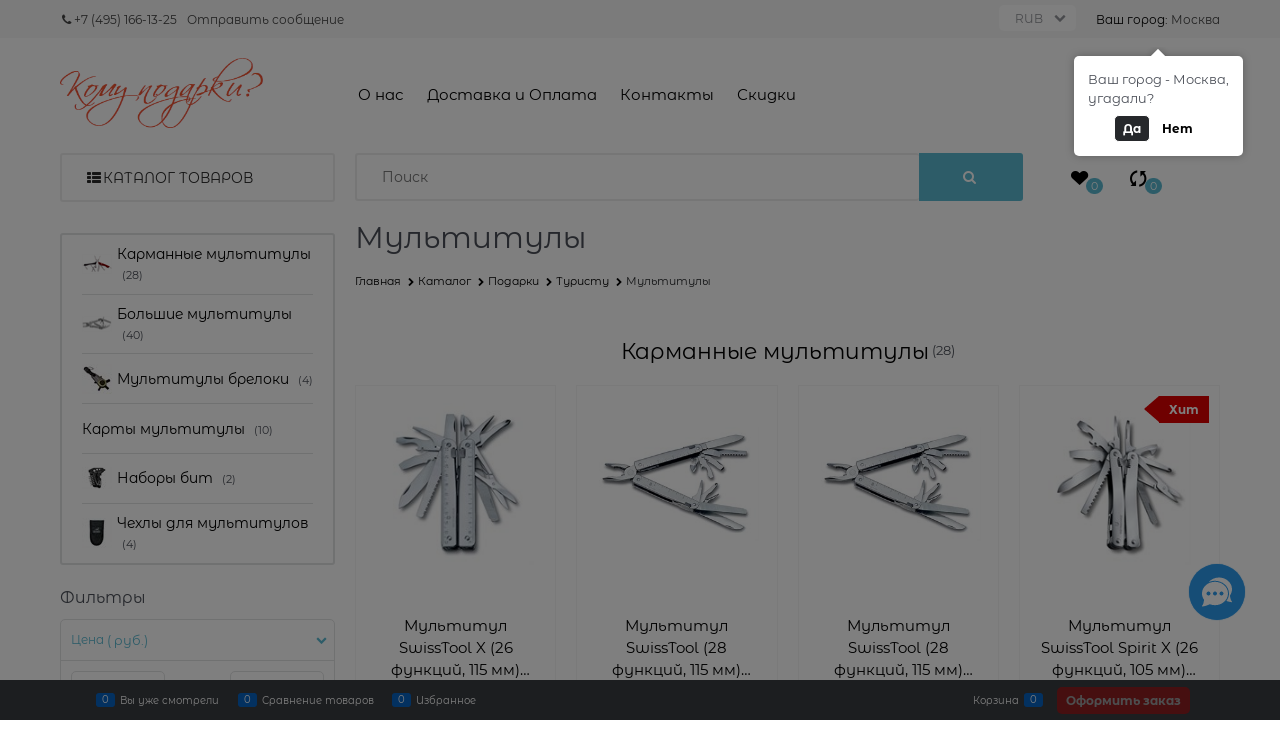

--- FILE ---
content_type: text/html; charset=utf-8
request_url: https://komupodarki.ru/categories/multituly
body_size: 53212
content:

<!DOCTYPE html>
<html data-ng-strict-di data-ng-app="app" lang="ru" data-ng-controller="CatalogCtrl as catalog" >
<head>
    
    
    <meta http-equiv="Content-Type" content="text/html; charset=utf-8" />
    <meta name="generator" content="AdVantShop.NET">
    <meta name="advid" content="893f46e9">
    <meta name="advtpl" content="fly">
    <meta name="format-detection" content="telePhone=no">
    <title>Мультитулы, купить в Москве на сайте КомуПодарки</title>
    <base href="https://komupodarki.ru/" />
    <meta name="Description" content="Продажа Мультитулы по выгодной цене. Купить Мультитулы в интернет-магазине. Доставка Москва, Россия." />
    <meta name="Keywords" content="Мультитулы" />
    
    <link rel="canonical" href="https://komupodarki.ru/categories/multituly" />
<link rel="next" href="https://komupodarki.ru/categories/multituly?page=2" />
    


    <script>

    
   !function(){"use strict";window.matchMedia("(max-width: 768px), (max-device-width: 768px)").addListener(function(e){!void(!0===e.matches?document.documentElement.classList.add('mobile-redirect-panel'):document.documentElement.classList.remove('mobile-redirect-panel'))})}();
    </script>
<meta property="og:site_name" content="КомуПодарки" />
<meta property="og:title" content="Мультитулы, купить в Москве на сайте КомуПодарки" />
<meta property="og:url" content="https://komupodarki.ru/categories/multituly" />
<meta property="og:description" content="Продажа Мультитулы по выгодной цене. Купить Мультитулы в интернет-магазине. Доставка Москва, Россия." />
<meta property="og:type" content="website" />
<meta property="og:image" content="https://komupodarki.ru/pictures/logo_20171217160231.png" />
<meta property="og:image" content="https://komupodarki.ru/pictures/category/small/59111.PNG" />


<link rel="preload" as="font" href="fonts/advantshopfonts/advantshopfonts.woff2" type="font/woff2" crossorigin>


    <style>
        /*fonts css*/
          @font-face{font-family:'advantshopfonts';src:url('fonts/advantshopfonts/advantshopfonts.woff2') format('woff2');font-weight:normal;font-style:normal;font-display:swap}@font-face{font-family:AstakhovDished;src:url('fonts/AstakhovDished/AstakhovDished.woff2') format('woff2');font-weight:400;font-style:normal;font-stretch:normal;font-display:swap}@font-face{font-family:'Dobrozrachniy';src:url('fonts/Dobrozrachniy/Dobrozrachniy-Regular.woff2') format('woff2');font-weight:400;font-style:normal;font-stretch:normal;font-display:swap}@font-face{font-family:'Fakedes Outline';src:url('fonts/Fakedes_Outline/FakedesOutline.woff2') format('woff2');font-weight:400;font-style:normal;font-stretch:normal;font-display:swap}@font-face{font-family:'Jazz Ball';src:url('fonts/JazzBall/JazzBall.woff2') format('woff2');font-weight:400;font-style:normal;font-stretch:normal;font-display:swap}@font-face{font-family:'Krabuler';src:url('fonts/Krabuler/RFKrabuler-Regular.woff2') format('woff2');font-weight:400;font-style:normal;font-stretch:normal;font-display:swap}@font-face{font-family:'Kurica Lapoi 1.3';src:url('fonts/KuricaLapoi1.3/KuricaLapoi1.3.woff2') format('woff2');font-weight:400;font-style:normal;font-stretch:normal;font-display:swap}@font-face{font-family:'Pelmeshka';src:url('fonts/Pelmeshka/Pelmeshka.woff2') format('woff2');font-weight:400;font-style:normal;font-stretch:normal;font-display:swap}@font-face{font-family:AstakhovDished;src:url('fonts/AstakhovDished/AstakhovDished.woff2') format('woff2');font-weight:400;font-style:normal;font-stretch:normal;font-display:swap}@font-face{font-family:'Dobrozrachniy';src:url('fonts/Dobrozrachniy/Dobrozrachniy-Regular.woff2') format('woff2');font-weight:400;font-style:normal;font-stretch:normal;font-display:swap}@font-face{font-family:'Fakedes Outline';src:url('fonts/Fakedes_Outline/FakedesOutline.woff2') format('woff2');font-weight:400;font-style:normal;font-stretch:normal;font-display:swap}@font-face{font-family:'Jazz Ball';src:url('fonts/JazzBall/JazzBall.woff2') format('woff2');font-weight:400;font-style:normal;font-stretch:normal;font-display:swap}@font-face{font-family:'Krabuler';src:url('fonts/Krabuler/RFKrabuler-Regular.woff2') format('woff2');font-weight:400;font-style:normal;font-stretch:normal;font-display:swap}@font-face{font-family:'Kurica Lapoi 1.3';src:url('fonts/KuricaLapoi1.3/KuricaLapoi1.3.woff2') format('woff2');font-weight:400;font-style:normal;font-stretch:normal;font-display:swap}@font-face{font-family:'Pelmeshka';src:url('fonts/Pelmeshka/Pelmeshka.woff2') format('woff2');font-weight:400;font-style:normal;font-stretch:normal;font-display:swap}@font-face{font-family:'Rubik';src:url('fonts/Rubik/Rubik-Regular.woff2') format('woff2');font-weight:normal;font-style:normal;font-display:swap}@font-face{font-family:'Bebas Neue';src:url('fonts/BebasNeue/BebasNeue.woff2') format('woff2');font-weight:normal;font-style:normal;font-display:swap}@font-face{font-family:'TexGyreAdventor';src:url("fonts/TexGyreAdventor/TexGyreAdventor-Regular.woff2") format('woff2');font-weight:normal;font-style:normal;font-display:swap}@font-face{font-family:'TexGyreAdventor';src:url("fonts/TexGyreAdventor/TexGyreAdventor-Bold.woff2") format('woff2');font-weight:bold;font-style:normal;font-display:swap}@font-face{font-family:'HelveticaNeueCyr';src:url("fonts/HelveticaNeueCyr/HelveticaNeueCyr-Light.woff2") format('woff2');font-weight:300;font-style:normal;font-display:swap}@font-face{font-family:'HelveticaNeueCyr';src:url("fonts/HelveticaNeueCyr/HelveticaNeueCyr.woff2") format('woff2');font-weight:normal;font-style:normal;font-display:swap}@font-face{font-family:'HelveticaNeueCyr';src:url("fonts/HelveticaNeueCyr/HelveticaNeueCyr-Medium.woff2") format('woff2');font-weight:500;font-style:normal;font-display:swap}@font-face{font-family:'HelveticaNeueCyr';src:url("fonts/HelveticaNeueCyr/HelveticaNeueCyr-Bold.woff2") format('woff2');font-weight:600;font-style:normal;font-display:swap}@font-face{font-family:'MuseoSansCyrl';src:url("fonts/MuseoSansCyrl/MuseoSansCyrl.woff2") format('woff2');font-weight:normal;font-style:normal;font-display:swap}@font-face{font-family:'Oswald';src:url('fonts/Oswald/Oswald-Bold.woff2') format('woff2');font-weight:bold;font-style:normal;font-display:swap}@font-face{font-family:'Oswald';src:url('fonts/Oswald/Oswald-SemiBold.woff2') format('woff2');font-weight:600;font-style:normal;font-display:swap}@font-face{font-family:'Oswald';src:url('fonts/Oswald/Oswald-Light.woff2') format('woff2');font-weight:300;font-style:normal;font-display:swap}@font-face{font-family:'Oswald';src:url('fonts/Oswald/Oswald-Regular.woff2') format('woff2');font-weight:normal;font-style:normal;font-display:swap}@font-face{font-family:'OpenSans';src:url('fonts/OpenSans/OpenSans-Regular.woff2') format('woff2');font-weight:400;font-display:swap}@font-face{font-family:'OpenSans';src:url('fonts/OpenSans/OpenSans-Bold.woff2') format('woff2');font-weight:700;font-display:swap}@font-face{font-family:'OpenSans';src:url('fonts/OpenSans/OpenSans-ExtraBold.woff2') format('woff2');font-weight:900;font-display:swap}@font-face{font-family:'OpenSans';src:url('fonts/OpenSans/OpenSans-Light.woff2') format('woff2');font-weight:300;font-display:swap}@font-face{font-family:'OpenSans';src:url('fonts/OpenSans/OpenSans-Italic.woff2') format('woff2');font-style:italic;font-display:swap}@font-face{font-family:'OpenSans';src:url('fonts/OpenSans/OpenSans-SemiBold.woff2') format('woff2');font-weight:600;font-display:swap}@font-face{font-family:'Roboto';src:url('fonts/Roboto/Roboto-Light.woff2') format('woff2');font-weight:300;font-style:normal;font-display:swap}@font-face{font-family:'Roboto';src:url('fonts/Roboto/Roboto-Regular.woff2') format('woff2');font-weight:400;font-style:normal;font-display:swap}@font-face{font-family:'Roboto';src:url('fonts/Roboto/Roboto-Medium.woff2') format('woff2');font-weight:500;font-style:normal;font-display:swap}@font-face{font-family:'Roboto';src:url('fonts/Roboto/Roboto-Bold.woff2') format('woff2');font-weight:700;font-style:normal;font-display:swap}@font-face{font-family:'GothamPro';src:url('fonts/GothamPro/GothamPro.woff2') format('woff2');font-weight:normal;font-style:normal;font-display:swap}@font-face{font-family:'GothamPro';src:url('fonts/GothamPro/GothamPro-Bold.woff2') format('woff2');font-weight:bold;font-style:normal;font-display:swap}@font-face{font-family:'GothamPro';src:url('fonts/GothamPro/GothamPro-Light.woff2') format('woff2');font-weight:300;font-style:normal;font-display:swap}@font-face{font-family:'GothamPro';src:url('fonts/GothamPro/GothamPro-Medium.woff2') format('woff2');font-weight:500;font-style:normal;font-display:swap}@font-face{font-family:'ClearSans';src:url('fonts/ClearSans/ClearSans-Light.woff2') format('woff2');font-weight:300;font-style:normal;font-stretch:normal;font-display:swap}@font-face{font-family:'ClearSans';src:url('fonts/ClearSans/ClearSans-Regular.woff2') format('woff2');font-weight:400;font-style:normal;font-stretch:normal;font-display:swap}@font-face{font-family:'ClearSans';src:url('fonts/ClearSans/ClearSans-Medium.woff2') format('woff2');font-weight:500;font-style:normal;font-stretch:normal;font-display:swap}@font-face{font-family:'Circe';src:url('fonts/Circe/Circe-Regular.woff2') format('woff2');font-weight:400;font-style:normal;font-stretch:normal;font-display:swap}@font-face{font-family:'Montserrat';src:local('MontserratAlternates-Regular'),url('Templates/Fly/fonts/montserratregular/MontserratAlternates-Regular.woff2');font-weight:400;font-style:normal;font-display:swap}@font-face{font-family:'Montserrat';src:local('MontserratAlternates-Bold'),url('Templates/Fly/fonts/montserratbold/MontserratAlternates-Bold.woff2') format('woff2');font-weight:900;font-style:normal;font-display:swap}@font-face{font-family:'Montserrat';src:local('MontserratAlternates-Light'),url('Templates/Fly/fonts/montserratlight/MontserratAlternates-Light.woff2') format('woff2');font-weight:100;font-style:normal;font-display:swap}@font-face{font-family:'Montserrat';src:local('MontserratAlternates-Medium'),url('Templates/Fly/fonts/montserratmedium/MontserratAlternates-Medium.woff2');font-weight:500;font-style:normal;font-display:swap}
    </style>






<style>
    /*critical css*/
    [ng\:cloak], [ng-cloak], [data-ng-cloak], [x-ng-cloak], .ng-cloak, .x-ng-cloak, .ng-hide:not(.ng-hide-animate) {display: none !important;}ng\:form {display: block;}.ng-animate-shim {visibility: hidden;}.ng-anchor {position: absolute;}.container-fluid{box-sizing:border-box;margin-right:auto;margin-left:auto;padding-right:.625rem;padding-left:.625rem}.row{box-sizing:border-box;display:flex;flex-flow:row wrap;margin-right:-.625rem;margin-left:-.625rem}.col-xs-3{box-sizing:border-box;flex-grow:0;flex-shrink:0;padding-right:.625rem;padding-left:.625rem}.col-xs{box-sizing:border-box;flex-grow:0;flex-shrink:0;padding-right:.625rem;padding-left:.625rem}.col-xs-2{box-sizing:border-box;flex-grow:0;flex-shrink:0;padding-right:.625rem;padding-left:.625rem}.col-xs-7{box-sizing:border-box;flex-grow:0;flex-shrink:0;padding-right:.625rem;padding-left:.625rem}.col-xs-10{box-sizing:border-box;flex-grow:0;flex-shrink:0;padding-right:.625rem;padding-left:.625rem}.col-xs-5{box-sizing:border-box;flex-grow:0;flex-shrink:0;padding-right:.625rem;padding-left:.625rem}.col-xs-9{box-sizing:border-box;flex-grow:0;flex-shrink:0;padding-right:.625rem;padding-left:.625rem}.col-xs{flex-grow:1;flex-basis:0;max-width:100%}.col-xs-2{flex-basis:16.6667%;max-width:16.6667%}.col-xs-3{flex-basis:25%;max-width:25%}.col-xs-5{flex-basis:41.6667%;max-width:41.6667%}.col-xs-7{flex-basis:58.3333%;max-width:58.3333%}.col-xs-9{flex-basis:75%;max-width:75%}.col-xs-10{flex-basis:83.3333%;max-width:83.3333%}.middle-xs{align-items:center}.between-xs{justify-content:space-between}.col-p-v{padding-top:.6rem;padding-bottom:.6rem}.container-fluid{padding-right:.625rem;padding-left:.625rem}html{line-height:1.15;text-size-adjust:100%}body{margin:0}main{display:block}h1{font-size:2em;margin:.67em 0}a{background-color:transparent}img{border-style:none}input{font-family:inherit;font-size:100%;line-height:1.15;margin:0}select{font-family:inherit;font-size:100%;line-height:1.15;margin:0}input{overflow:visible}select{text-transform:none}[type=button]{appearance:button}[type=submit]{appearance:button}[type=checkbox]{box-sizing:border-box;padding:0}[type=search]{appearance:textfield;outline-offset:-2px}[hidden]{display:none}html *{max-height:999999px}html{font-size:16px;overflow-y:scroll}body{font-size:13px;font-family:Tahoma,"Helvetica Neue",Helvetica,Geneva,Arial,sans-serif;line-height:1.5;position:relative}label{position:relative;display:inline-block}figure{margin:0}input{color:inherit;font:inherit}select{color:inherit;font:inherit}img{height:auto;width:auto;max-height:100%;max-width:100%}p{padding:0;margin:0 0 1.0625rem}.container{max-width:73.75rem;min-width:60.625rem;position:relative;margin:0 auto;z-index:30}.site-head{position:relative}.site-body{position:relative}.site-body-aside{position:relative}.site-body-main{position:relative}.site-footer{position:relative}.site-head{z-index:31}.site-body{z-index:15}.site-body-main{z-index:15}.site-body-inner{border-radius:.3125rem}.site-footer{z-index:10}.stretch-container{display:flex;min-height:100vh;flex-direction:column;overflow:hidden}.stretch-middle{flex:1 0 auto}.footer-container{max-width:73.75rem;min-width:60.625rem}.footer-payment__list{display:flex;align-items:center;margin:0;padding:0;list-style-type:none}.footer-payment__item{margin-right:20px}.btn{display:inline-block;vertical-align:middle;text-decoration:none;border-width:0;text-align:center;border-radius:.3125rem;line-height:1.3;box-sizing:border-box}.btn-expander{width:100%}.btn[class*=" icon-"]::before{font-size:.875rem}.btn-big{font-weight:700;font-size:1rem;padding:.8125rem}.btn-middle{font-weight:700;font-size:.75rem;padding:.75rem}.btn-small{font-weight:700;font-size:.75rem;padding:.59375rem .625rem}.btn-xsmall{font-weight:700;font-size:.75rem;padding:.3125rem .5rem}h1{font-size:1.875rem;font-weight:400;margin:0 0 1.25rem}.h3{font-size:1rem;font-weight:400;margin:0 0 .75rem}.h3{line-height:1.2}h1{line-height:1.2}[class*=" icon-"]::before{font-family:advantshopfonts;font-style:normal;font-weight:400;speak:none;display:inline-block;text-decoration:inherit;width:1em;line-height:1;text-align:center;opacity:1;font-variant:normal;text-transform:none}[class^=icon-]::before{font-family:advantshopfonts;font-style:normal;font-weight:400;speak:none;display:inline-block;text-decoration:inherit;width:1em;line-height:1;text-align:center;opacity:1;font-variant:normal;text-transform:none}.icon-down-open-after-abs::after{content:""}.icon-right-open-before::before{content:""}.icon-up-open-before::before{content:""}.icon-star-before::before{content:""}.icon-heart-before::before{content:""}.icon-bag-before::before{content:""}.icon-menu-before::before{content:""}.icon-th-large-before::before{content:""}.icon-th-list-before::before{content:""}.icon-search-before::before{content:""}.icon-arrows-ccw-before::before{content:""}.icon-arrows-ccw-after::after{content:""}.icon-adult-before::before{content:""}.icon-list-before::before{content:""}.icon-phone-1-before::before{content:""}.icon-vkontakte-before::before{content:""}.icon-facebook-before::before{content:""}.icon-instagram-before::before{content:""}.icon-telegram-before::before{content:""}.icon-phone-1-before::before{margin-right:.2em}.icon-th-list-before::before{margin-right:.2em}.icon-bag-before::before{margin-right:.2em}.icon-adult-before::before{margin-right:.2em}.icon-search-before::before{margin-right:.2em}.icon-heart-before::before{margin-right:.2em}.icon-arrows-ccw-before::before{margin-right:.2em}.icon-right-open-before::before{margin-right:.2em}.icon-th-large-before::before{margin-right:.2em}.icon-menu-before::before{margin-right:.2em}.icon-list-before::before{margin-right:.2em}.icon-star-before::before{margin-right:.2em}.icon-telegram-before::before{margin-right:.2em}.icon-vkontakte-before::before{margin-right:.2em}.icon-facebook-before::before{margin-right:.2em}.icon-instagram-before::before{margin-right:.2em}.icon-up-open-before::before{margin-right:.2em}.icon-down-open-after-abs::after{margin-left:.2em}.icon-arrows-ccw-after::after{margin-left:.2em}.icon-down-open-after-abs::after{position:absolute;top:50%;transform:translateY(-50%)}.icon-down-open-after-abs::after{right:0}.icon-no-margin::after{margin:0}.custom-input-native{opacity:0;position:absolute}.select-custom{position:relative;display:inline-block;width:100%;color:#fff;vertical-align:middle}.select-custom::after{right:.625rem}.select-custom select{appearance:none;border-color:transparent;padding:.5rem 1.875rem .5rem .9375rem;border-radius:.3125rem;width:100%;border-width:1px;border-style:solid;box-sizing:border-box}.select-custom select option{background-color:#fff;color:#333;border:0}input[type=password]{box-sizing:border-box;border-radius:5px;border:1px solid #e2e3e4;vertical-align:middle;width:100%;appearance:none;box-shadow:none}input[type=search]{box-sizing:border-box;border-radius:5px;border:1px solid #e2e3e4;vertical-align:middle;width:100%;appearance:none;box-shadow:none}input[type=number]{box-sizing:border-box;border-radius:5px;border:1px solid #e2e3e4;vertical-align:middle;width:100%;appearance:none;box-shadow:none}input[type=email]{box-sizing:border-box;border-radius:5px;border:1px solid #e2e3e4;vertical-align:middle;width:100%;appearance:none;box-shadow:none}input[type=number]{appearance:textfield}.input-big{font-size:1rem;padding:.8125rem}.input-small{font-size:.75rem;padding:.5625rem}a{text-decoration:none}.link-dotted-invert{text-decoration:none;border-bottom-style:dotted;border-bottom-width:1px}.social{border-radius:50%;height:30px;width:30px;display:inline-flex;justify-content:center;align-items:center;color:#fff;overflow:hidden;font-size:16px;margin:0 5px;text-decoration:none}.social::before{margin-right:0}.social:first-child{margin-left:0}.social--vkontakte{background-color:#3b4a5f}.social--vkontakte::before{width:auto}.social--facebook{background-color:#3f5c96}.social--instagram{background-color:#d10869}.site-head-search-input{margin-bottom:.5625rem;line-height:1}.site-head-phone-col{text-align:right}.site-head-userid{font-size:.75rem}.site-head-logo-block{position:relative}.site-head-logo-link{display:block}.site-head-search-form{position:relative}.site-head-logo{margin-top:1.0625rem;margin-bottom:1.0625rem}.site-head-menu-col{margin-top:1.0625rem;margin-bottom:1.0625rem}.site-head-phone-col{margin-top:1.0625rem;margin-bottom:1.0625rem}.site-head-cart{margin-bottom:.4375rem}.site-head-search-btn{position:relative}.site-head-search-btn .icon-search-block{display:none}.site-head-search-input-wrap{position:relative}.static-block-email-header{font-size:.75rem}.menu-dropdown{position:relative}.menu-dropdown-root-text{display:inline-block;vertical-align:middle}.menu-dropdown-list{padding:0;margin:0;display:block;list-style:none;border-radius:.3125rem;border-width:1px;border-style:solid;z-index:10;background:#fff}.menu-dropdown-item{font-size:.875rem;border-width:0 0 1px;border-style:solid;display:flex;flex-flow:row wrap}.menu-dropdown-item:first-child .menu-dropdown-link-wrap{border-top-left-radius:.3125rem;border-top-right-radius:.3125rem}.menu-dropdown-item:last-child{border-bottom:0}.menu-dropdown-item:last-child .menu-dropdown-link-wrap{border-bottom-left-radius:.3125rem;border-bottom-right-radius:.3125rem}.menu-dropdown-link-wrap{width:100%;position:relative;box-sizing:border-box}.menu-dropdown-link{text-decoration:none;position:relative;font-size:0;display:block}.menu-dropdown-link .menu-dropdown-link-text{font-size:.875rem;vertical-align:middle;display:inline-block;width:100%;box-sizing:border-box}.menu-dropdown-link::before{content:"";display:inline-block;vertical-align:middle;height:1.875rem;width:0}.menu-dropdown-expanded .menu-dropdown-list{position:relative;margin-bottom:2.1875rem}.menu-dropdown-compact .menu-dropdown-list{position:absolute;top:100%;left:0;right:0;display:none}.menu-dropdown-modern .menu-dropdown-link{padding:.4375rem 1.0625rem;text-decoration:none}.menu-header{padding:0;margin:0-.4375rem .9375rem;top:.4375rem;position:relative;z-index:1}.menu-header-item{margin:0 .4375rem;display:inline-block;vertical-align:middle}.menu-header-link{text-decoration:none}.price{line-height:1;display:inline-block}.price-current{display:block}.price-currency{white-space:pre}.price-number{display:inline-block}.price-currency{display:inline-block}.toolbar-top{position:relative;z-index:5;background-color:rgba(243,243,243,.9);line-height:1.625}.toolbar-top-item{padding:.5625rem 0 .625rem;margin:0 .625rem;font-size:.75rem;color:#94969b}.toolbar-top-link-alt{position:relative}.toolbar-top-link-alt{margin:0 .4375rem}.toolbar-top-link-alt:first-child{margin-left:0}.toolbar-top-link-alt{color:#94969b}.toolbar-top-item a{color:#94969b}.toolbar-top-item a.link-dotted-invert{border-bottom-color:#94969b}.site-footer-top-level-wrap{position:relative;z-index:10}.site-footer-top-level-inner{padding-top:3.125rem;padding-bottom:1.875rem}.footer-bottom-level-inner{padding-top:2.5rem;padding-bottom:2.5rem}.footer-gifts-item{margin-top:1.875rem}.footer-gifts-item:first-child{margin-top:3.3125rem}.footer-menu-link{vertical-align:middle}.footer-menu-head{font-size:1rem;margin:0 0 1.25rem}.footer-menu-list{padding:0;margin:0;list-style:none}.footer-menu-item{padding:0;margin:0 0 1.25rem;list-style:none;font-size:.75rem}.gift-block{display:inline-block;text-decoration:none}.gift-picture{height:3.125rem;width:5rem;display:block;margin-bottom:.625rem;border-radius:.3125rem;box-shadow:rgba(0,0,0,.25)0 0 9px 0;background:linear-gradient(#ff453c 0,#fe443b 12%,#e73e33 67%,#df3a31 98%,#e24a41 100%)}.gift-picture::before{display:block;content:"";height:3.125rem;width:5rem;background:url([data-uri])}.toolbar-bottom{position:fixed;bottom:0;left:0;right:0;z-index:100;background-color:#383c40}.toolbar-bottom{height:2.5rem}.toolbar-bottom-garant{height:2.5rem}.toolbar-bottom-block{position:relative;display:inline-block;vertical-align:middle}.toolbar-bottom-slim{position:relative;display:inline-block;vertical-align:middle}.toolbar-bottom-block{font-size:.75rem;padding:.625rem 0;margin:0 .625rem}.toolbar-bottom-count{border-radius:.1875rem;padding:.125rem .3125rem;text-align:center;min-width:.9375rem;vertical-align:middle;position:absolute;background-color:#0662c1;line-height:1;top:50%;transform:translateY(-50%)}.toolbar-bottom-count-left{right:100%;margin-right:.3125rem}.toolbar-bottom-count-right{left:100%;margin-left:.3125rem}.toolbar-bottom-link{position:relative;display:inline-block;border-bottom-color:#fff;color:#fff}.toolbar-bottom-link-with-icon-left{margin-left:1.875rem}.toolbar-bottom-link-with-icon-right{margin-right:1.875rem}.toolbar-bottom-align-right{text-align:right}.toolbar-bottom-garant{display:none}.toolbar-bottom+.toolbar-bottom-garant{display:block}.toolbar-bottom-btn-confirm{color:#fff;background:#e20000}.toolbar-bottom-btn-confirm-disabled{opacity:.5}.toolbar-bottom-links .toolbar-bottom-block:first-child{margin-left:0}.toast-top-right{top:12px;right:12px}#toast-container{position:fixed;z-index:999999}[data-submenu]{opacity:0;display:none}[data-submenu].show-submenu{opacity:1;display:block!important}.cart-mini{display:inline-block;vertical-align:middle;position:relative;font-size:.75rem}.compare-control{font-size:.75rem}.compare-checkbox~.custom-input-text .compare-text-not-added{display:inline}.compare-checkbox~.custom-input-text .compare-text-added{display:none}.adv-popover{box-shadow:rgba(0,0,0,.25)0 0 9px 0;border-radius:.3125rem;top:0;left:0;background:#fff;z-index:700;position:absolute}.adv-popover-content{padding:14px}.adv-popover-tile{position:absolute;overflow:hidden}.adv-popover-tile__figure{display:inline-block;background-color:#fff;transform:rotate(45deg);position:relative;height:.625rem;width:.625rem;box-shadow:rgba(0,0,0,.25)0 0 9px 0}.adv-popover-position-top .adv-popover-tile{left:0;right:0;margin:0 auto;height:calc(.625rem - 1px);width:100%}.adv-popover-position-bottom .adv-popover-tile{left:0;right:0;margin:0 auto;height:calc(.625rem - 1px);width:100%}.adv-popover-position-top .adv-popover-tile{text-align:center}.adv-popover-position-bottom .adv-popover-tile{text-align:center}.adv-popover-position-top .adv-popover-tile{top:100%}.adv-popover-position-top .adv-popover-tile__figure{top:-100%}.adv-popover-position-bottom .adv-popover-tile{bottom:100%}.adv-popover-position-left .adv-popover-tile{top:0;bottom:0;margin:auto 0;height:1.1875rem;width:.625rem;text-align:left}.adv-popover-position-left .adv-popover-tile{left:100%}.adv-popover-position-left .adv-popover-tile__figure{right:.3125rem}.adv-popover-overlay{position:fixed;inset:0;background:rgba(0,0,0,.5);z-index:600}.adv-popover-fixed{position:fixed}.scroll-to-top{position:fixed;left:0;display:none;height:100%;background:rgba(243,243,243,.9);width:40px;top:0;z-index:20}.scroll-to-top .to-top-icon{position:absolute;bottom:40px;height:40px;width:40px;text-align:center}.fr{float:right}.clear::after{content:"";display:table}.clear::after{clear:both}.text-floating{overflow-wrap:break-word;word-break:keep-all;line-break:normal;hyphens:none}.text-static{overflow-wrap:normal;word-break:normal;line-break:auto;hyphens:manual}.text-align-left{text-align:left}.text-align-center{text-align:center}.flex{display:flex}.vertical-interval-small{margin-top:.4375rem;margin-bottom:.4375rem}.vertical-interval-small.no-bottom{margin-bottom:0}#theme-container{position:absolute;left:0;top:0;min-width:940px;width:100%;z-index:0}.theme-left{position:absolute;left:50%}.theme-right{position:absolute;left:50%}.breadcrumbs{font-size:16px;padding-bottom:0}.breadcrumbs__inner{display:flex;align-content:center;flex-wrap:nowrap;overflow-x:auto;padding-bottom:.66667em;box-sizing:border-box;white-space:nowrap;line-height:1}.breadcrumbs--desktop{font-size:11px;margin-bottom:20px}.breadcrumbs--desktop .breadcrumbs__item{display:inline-block}.breadcrumbs--desktop .breadcrumbs__item::before{display:inline-block;font-size:9px;line-height:1;margin-right:0}.breadcrumbs__item{vertical-align:middle;display:flex;align-items:center;color:#000;margin-right:5px}.breadcrumbs__item::before{display:block}.breadcrumbs__item:first-child::before{display:none}.rating{display:inline-block;padding:0;margin:0;list-style:none;font-size:1.125rem;line-height:1}.rating-item{display:inline-block;vertical-align:middle;padding:0;margin:0;color:#d1d1d1;line-height:1}.rating{direction:rtl}.products-view-block{font-size:.75rem;line-height:1.5;box-sizing:border-box;flex:0 0 auto}.products-view-item{box-sizing:border-box;display:flex;flex-flow:row wrap;border-radius:.3125rem;position:relative}.products-view-pictures{box-sizing:border-box;text-align:center;position:relative;white-space:nowrap}.products-view-info{box-sizing:border-box}.products-view{margin-bottom:1.875rem}.products-view .price-current{font-size:1.1875rem}.products-view-picture{display:inline-block;vertical-align:middle}.products-view-picture-link{display:flex;align-items:center;justify-content:center;position:relative}.products-view-picture-link img{white-space:normal}.products-view-quickview{display:none;opacity:.8}.products-view-price{text-align:left}.products-view-price .price{display:inline-block;vertical-align:middle}.products-view-rating{margin-top:.3125rem}.products-view-tile{margin-top:-.625rem;margin-left:-.625rem;margin-right:-.625rem}.products-view-tile .products-view-block{padding:.625rem}.products-view-tile .products-view-picture-link{width:100%}.products-view-tile .products-view-item{border-style:solid;border-width:1px;padding-bottom:.9375rem;white-space:normal;flex-direction:column;height:100%}.products-view-tile .products-view-item{padding-left:0!important}.products-view-tile .products-view-info{width:100%;flex-grow:1;display:flex;flex-direction:column}.products-view-tile .products-view-name{margin:1.5625rem .625rem 0;text-align:center;flex-grow:1}.products-view-name-link{-webkit-line-clamp:var(--products-view-name-line-count, 3);-webkit-box-orient:vertical;overflow:hidden;display:-webkit-box}.products-view-tile .products-view-price{height:3.875rem;white-space:nowrap;padding:0 .3125rem .3125rem 0}.products-view-tile .products-view-price::before{content:"";display:inline-block;vertical-align:middle;height:100%;font-size:0;line-height:0}.products-view-tile .products-view-price-block{padding:.3125rem .625rem 0;box-sizing:border-box;display:flex;flex-wrap:wrap;justify-content:space-between;align-items:center}.products-view-tile .products-view-buttons-cell{display:inline-block;vertical-align:middle}.products-view-tile .products-view-price{display:inline-block;vertical-align:middle}.products-view-tile .products-view-buttons-cell{white-space:nowrap}.products-view-tile .products-view-buttons{padding-bottom:.3125rem}.products-view-tile .products-view-rating{text-align:center}.products-view-tile .products-view-footer-additional{border-width:1px 0 0;border-style:solid;margin-top:.625rem;padding:.9375rem .625rem 0;box-sizing:border-box}.products-view-tile .price-current{display:block}.products-view-tile .products-view-pictures{padding:1.5625rem .625rem 0;margin:0 auto;width:100%!important}.products-view-buy{padding-left:.3125rem}.products-view-variants{text-align:right}.products-view-variants-item{display:inline-block;vertical-align:middle;padding:.4375rem;line-height:1;border:1px solid transparent;text-decoration:none;border-radius:.3125rem}.products-view-variants-item::before{margin-right:1px}.products-view-sort{margin-bottom:1.875rem}.products-view-sort-result{margin-bottom:1.875rem}.products-view-variants{margin-bottom:1.875rem}.products-view-sort-select{width:220px}.products-view-sort-select.icon-down-open-after-abs{color:#4b4f58}.products-view-sort-select.select-custom::after{font-size:12px}.products-view-sort-text{padding:.625rem;display:inline-block;vertical-align:middle;line-height:1}.products-view-sort{display:flex;align-items:center}.products-view-sort-text{padding-right:5px;padding-top:11px;padding-bottom:11px}.products-view-sort-result{padding-top:.625rem;padding-bottom:.625rem;border:.0625rem solid transparent;line-height:1}.products-view-sort-result{padding-right:10px}.products-view-variants-selected{color:#61646c}.products-view-photos-count{width:1.25rem;color:#fff;position:absolute;text-align:center;line-height:1;padding:.125rem;border-radius:.125rem;box-sizing:border-box;font-size:.625rem;left:.625rem;bottom:0}.products-view-photos-count::before{content:"";display:block;position:absolute;width:50%;height:.1875rem;background:inherit;bottom:100%;left:50%;transform:translateX(-50%);border-radius:.125rem .125rem 0 0}.ngrs-range-slider{position:relative;display:block;box-sizing:border-box}.ngrs-range-slider .ngrs-runner{position:relative;height:3px;background:#dbdbdb;box-shadow:rgba(0,0,0,.5)0 2px 2px -2px inset;margin:7px 14px 7px 0}.ngrs-range-slider .ngrs-join{position:absolute;z-index:1;top:50%;left:0;right:100%;height:3px;transform:translateY(-50%);box-shadow:rgba(0,0,0,.5)0-2px 2px -2px inset}.ngrs-range-slider .ngrs-handle{position:absolute;z-index:2;height:18px;width:18px;background:#fff;border-radius:50%;top:50%;transform:translateY(-50%);box-shadow:rgba(0,0,0,.5)0 1px 3px 0}.ngrs-value-runner{padding-top:5px;padding-bottom:15px;position:relative}.ngrs-range-slider .ngrs-value-min{position:absolute}.ngrs-range-slider .ngrs-value.ngrs-value-max{position:absolute}.ngrs-range-slider .ngrs-value.ngrs-value-max{left:auto;right:0;text-align:right}.ngrs-range-slider .ngrs-value-min{left:0}.ngrs-runner-dash{text-align:center}.ngrs-inputs{margin-bottom:15px}.catalog-filter-block:first-child .catalog-filter-block-header{border-top-width:0}.catalog-filter-content{border-radius:.3125rem;border-width:.0625rem;border-style:solid;margin-bottom:1.5rem}.catalog-filter-block-header{border-width:.0625rem 0 0;border-style:solid}.catalog-filter-block-content{border-width:.0625rem 0 0;border-style:solid}.catalog-filter-footer{border-width:.0625rem 0 0;border-style:solid}.catalog-filter-question-description{display:inline-block;vertical-align:middle}.catalog-filter-block-content{padding:.625rem}.catalog-filter-footer{padding:.625rem}.catalog-filter-footer{background-color:transparent}.catalog-filter-block-header{position:relative;padding:.625rem 1.25rem .625rem .625rem}.catalog-filter-block-header::after{font-family:advantshopfonts;font-style:normal;font-weight:400;speak:none;display:inline-block;text-decoration:inherit;width:1em;line-height:1;text-align:center;opacity:1;font-variant:normal;text-transform:none;font-size:.6875rem;content:"";position:absolute;right:.4375rem;top:50%;transform:translateY(-50%)}.catalog-filter-block-header-open::after{content:""}.catalog-filter-block-title{font-size:.75rem}.catalog-filter-popover-button{text-align:right;margin-top:.3125rem}.catalog-filter-popover-text{white-space:nowrap}.catalog-filter-footer{display:flex;flex-wrap:wrap}.catalog-filter-footer>input{margin:5px;flex-grow:1}.js-products-view-item{position:relative}.product-div-overflow{overflow:hidden}.products-view-buy{padding-left:.625rem}.products-view-tile .products-view-name{font-size:.95rem}.products-view .price-current{font-size:1rem}.products-view-tile .products-view-pictures{padding:.5rem .5rem 2rem}.products-view-tile .products-view-info{margin-top:-.825rem;display:flex;flex-flow:column wrap;border-radius:.3125rem;position:relative}.products-view-tile .products-view-price{width:100%}.products-view-tile .products-view-name{flex-grow:1}.products-view-tile .products-view-price::before{content:none}.products-view-price .price{display:flex;flex-flow:row wrap;align-items:center;justify-content:space-around;line-height:1.5}.products-view-tile .products-view-price{height:2.5rem}.products-view-tile .products-view-price-block::after{display:none}.products-view-tile .products-view-item{border-radius:0;padding-bottom:0;border:1px solid #f5f5f5!important}.products-view-rating{opacity:0}.products-view-tile .products-view-price-block{text-align:center;flex-direction:column;padding-right:0;padding-top:8px}.products-view-tile .products-view-price-block.hover-hide{padding-top:12px}.products-view-tile .products-view-footer-additional{border-top:0;padding-top:0;padding-bottom:.375rem;margin:10px 0 0}.products-view-tile .products-view-name{margin:.5625rem .625rem .25rem}.products-view-picture-link img{object-fit:cover;transform:scale(.9)}.toolbar-top{background-color:#f8f8f8}.toolbar-top-link-alt{color:#444}.toolbar-top-item a{color:#444}.toolbar-top-item>div{display:inline-block}.static-block.static-block-email-header p{margin:0}.toolbar-top-item{padding:.325rem 0 .425rem}body{font-family:Montserrat;color:#444;font-weight:400}.site-body-inner{border-radius:0;background-color:transparent}.footer-container{min-width:70rem;max-width:70rem}.stretch-container{overflow:visible}.cs-l-3{z-index:5;position:relative}.cs-l-d-3{z-index:5;position:relative}.cs-l-d-3{font-size:1.5rem}.btn-buy{border:1px solid!important}.site-header-transformer{background-color:#fff;padding-top:10px}.site-head-search-btn{border-radius:0 .1875rem .1875rem 0;margin-top:-1px}.site-head-menu-col{margin-top:0;margin-bottom:0}.site-head-phone-col{margin-top:0;margin-bottom:0}.site-head-logo{margin:.625rem 0}.site-head-search-col{padding-top:1px}.site-head-search-input{line-height:1}.header-row{z-index:100}.site-head-menu-catalog{display:none}.padding-12{padding-top:.6rem}.z-ind-100{z-index:100}.no-padding-left{padding-left:0}.no-padding-right{padding-right:0}.no-padding-bottom{padding-bottom:0}.cart-mini-count-items{font-size:.7rem;padding:.2rem .3rem;border-radius:3rem;position:absolute;top:-30%;font-weight:700;overflow:hidden;left:70%;min-width:.8rem;text-align:center}.dor-vertical-title{background-color:#fff;border:.125rem solid #eee;padding:.75rem 1.5625rem;border-radius:.1875rem;color:#000;font-size:.85rem;position:relative;z-index:301}.dor-vertical-title a.menu-dropdown-root-text{text-transform:uppercase}.carousel-back-absolute{width:100%;position:absolute;top:.8rem;height:0;display:none}a.products-view-quickview-link{background-color:#fff;color:#575b66;border-radius:3rem;height:100%;padding:.8rem}.site-footer .site-footer-top-level{background-color:#fff}.footer-gifts a.gift-block.footer-gifts-item{position:relative;font-size:1.25rem;color:#000;margin-top:0;height:10rem}.footer-gifts a.gift-block.footer-gifts-item .gift-picture{position:absolute;top:5rem}.catalog-filter-content{background-color:#fff}.for-main-carousel{position:relative}.main-top-block-preferences{padding:.625rem}.common-top-wish-block{margin:0 1rem}.common-top-compare-block{margin:0 1rem}.common-top-wish-block a{font-size:1.25rem;position:relative;display:inline-block}.common-top-compare-block a{font-size:1.25rem;position:relative;display:inline-block}.main-top-count{left:70%;top:50%;margin-right:.3125rem;font-size:.7rem;border-radius:2rem;padding:0 .125rem;text-align:center;min-width:.8rem;position:absolute}.menu-dropdown.menu-dropdown-expanded{z-index:40}.menu-dropdown-expanded .menu-dropdown-list{background:0 0#fff;border-radius:.1875rem;display:block;border:.125rem solid #eee;margin:.8rem 0 0;position:absolute;max-width:calc(100% - .25rem);width:100%}.menu-dropdown-link .menu-dropdown-link-text{font-size:.85rem}.menu-dropdown-modern .menu-dropdown-link{padding:.4rem 0}.menu-dropdown-root-text{color:#2a2a2a}.menu-dropdown-list .menu-dropdown-item{margin:0 1.25rem;padding:.1875rem 0}.menu-dropdown-compact .menu-dropdown-list{left:-1.7rem;right:-1.7rem;padding:0}.menu-dropdown-item{border-top-width:.0635rem;border-bottom:none}.menu-dropdown-item:first-child{border-top:none}.menu-dropdown-item .cs-bg-i-7.cs-selected{background-color:transparent}.menu-dropdown:not(.menu-dropdown-compact) .menu-dropdown-item .cs-bg-i-7.cs-selected{background-image:linear-gradient(90deg,rgba(255,255,255,0),#f2f2f2 20%,#f2f2f2 80%,rgba(255,255,255,0))}.menu-dropdown-expanded .menu-dropdown-link{padding-left:0}.dropbtn{border:0;margin:0 2rem}.dropdown{position:relative;display:inline-block}.dropdown-content{display:none;position:absolute;right:-1rem;background-color:#fff;min-width:12.5rem;width:auto;box-shadow:rgba(0,0,0,.2)0 .125rem .3125rem;z-index:1;border:1px solid #eee;padding:.3125rem 1.25rem .125rem;text-align:left}.dropdown-content .menu-dropdown-item{padding:.3rem 0}.dropdown-content .menu-dropdown-link-wrap{box-shadow:none!important}.dropdown-user{margin-right:3rem;width:30%}.toolbar-bottom-count{padding:.125rem}.toolbar-bottom-block{font-size:.65rem;margin:0 .3rem;padding:.8rem 0}input[type=search]{border-top:.125rem solid #eee;border-bottom:.125rem solid #eee;border-left:.125rem solid #eee;border-image:initial;padding:.9rem 1.5625rem;border-radius:.1875rem;color:#000;font-size:.85rem;border-right:none;max-height:49px}.products-view-info .products-view-price-inner{padding-left:0}.box-show-shadow{position:absolute;width:100%;height:calc(100% - 4rem);margin-top:3.5rem;z-index:-1}.hover-show{opacity:0;visibility:hidden;position:absolute;top:0;height:auto;text-align:center;background-color:#fff;border-right:1px solid #f5f5f5;border-bottom:1px solid #f5f5f5;border-image:initial;border-top:none;margin-left:-1px;border-left:0;width:calc(100% + .125rem)!important}.products-view-tile .hover-show{display:flex;flex-direction:column;margin-top:-.125rem;min-height:60px;padding-bottom:8px;padding-top:8px}.div-hover-show{position:relative;width:100%;height:0;z-index:1}.footer-menu-head{font-size:1.25rem}.footer-menu-item{margin:0 0 .7rem}.footer-menu-item{font-size:.85rem}.footer-bottom-level-inner{padding-top:1.3rem;padding-bottom:1.3rem}.footer-gifts-item:first-child{margin-top:1.5rem}.site-footer-top-level-inner{padding-top:4.125rem}.btn-small{border:1px solid transparent;padding:.625rem}.btn-middle{padding:calc(.875rem - 1px);border:1px solid}.btn-xsmall{border:1px solid transparent;padding:.3125rem .5rem!important}.btn-big{padding:.825rem .875rem;border:1px solid transparent}.link-dotted-invert{border-bottom-style:none}.subscribe-block{padding:.9375rem 1.5625rem;margin-top:.5rem;border-radius:.3125rem}.subscribe-block-text{font-size:1rem;margin:.3125rem 0;line-height:1.1}.subscribe-block-field{margin:.3125rem 0}.subscribe-block-button{margin:.3125rem 0}.catalog-filter-footer .btn-middle{padding:.875rem}.scroll-to-top .to-top-icon{bottom:0;background-color:#eff5f5;border:1px solid #f1f4f9;padding-top:.625rem;box-shadow:#eff5f5 0 0 .3125rem}.scroll-to-top{height:1.625rem;bottom:0;top:auto;z-index:101;background:0 0!important}.scroll-to-top .to-top-icon{height:1.875rem}.menu-header-item{padding:.4rem .2rem;overflow:hidden}.menu-header-link.cs-l-3{background-color:transparent}.cs-l-d-3{background-color:transparent}.subscribe-block{margin-bottom:0}.subscribe-block-field input[name=subscribeEmailField]{border:0;background:0 0;padding:.7rem .7rem 0;color:#444}.subscribe-block-button input[type=submit]{border-radius:2rem;padding:.875rem}.subscribe-block .subscribe-block-field>input{line-height:1.75}.subscribe-block-on-main .subscribe-block-field{width:calc(70% - 1rem);margin-left:1rem;margin-right:25%;text-align:right;padding-bottom:0;margin-bottom:0}.subscribe-block-button{width:30%;margin-right:.35rem}.subscribe-block-container{margin:3rem 0 0;z-index:-1;position:relative}.round-input-form{border-radius:3rem;display:flex;padding:0;color:#f3f3f3}

    /*color scheme*/
    .cs-t-1{color:#4b4f58}.mobile-version .cs-t-1--mobile{color:#4b4f58}.cs-t-2{color:#e2e3e4}.mobile-version .cs-t-2--mobile{color:#e2e3e4}.cs-t-3{color:#26282b}.mobile-version .cs-t-3--mobile{color:#26282b}.cs-t-4{color:#fff}.mobile-version .cs-t-4--mobile{color:#fff}.cs-t-5{color:#94969b}.mobile-version .cs-t-5--mobile{color:#94969b}.cs-t-6{color:#5bbad2}.mobile-version .cs-t-6--mobile{color:#5bbad2}.cs-t-7{color:#bfc0c1}.mobile-version .cs-t-7--mobile{color:#bfc0c1}.cs-t-8{color:#fff}.mobile-version .cs-t-8--mobile{color:#fff}.cs-t-8>select{color:#fff}a,.link{color:#5bbad2}a:hover,.link:hover{color:#4b4f58}a:active,.link:active{color:#575b66}.cs-l-1,.cs-l-d-1{color:#5bbad2}.cs-l-1:hover,.cs-l-d-1:hover{color:#4b4f58}.cs-l-1:active,.cs-l-d-1:active{color:#575b66}.cs-l-1.cs-selected,.cs-l-d-1.cs-selected{color:#4b4f58}.cs-l-d-1,.cs-l-ds-1{border-bottom-color:#5bbad2}.cs-l-d-1:hover,.cs-l-ds-1:hover{border-bottom-color:#4b4f58}.cs-l-d-1:active,.cs-l-ds-1:active{border-bottom-color:#575b66}.cs-l-2,.cs-l-d-2{color:#000}.cs-l-2:hover,.cs-l-d-2:hover{color:#5bbad2}.cs-l-2:active,.cs-l-d-2:active{color:#47b2cd}.cs-l-2.cs-selected,.cs-l-d-2.cs-selected{color:#5bbad2}.cs-l-d-2,.cs-l-ds-2{border-bottom-color:#000}.cs-l-d-2:hover,.cs-l-ds-2:hover{border-bottom-color:#5bbad2}.cs-l-d-2:active,.cs-l-ds-2:active{border-bottom-color:#47b2cd}.cs-l-3,.cs-l-d-3{color:#000}.cs-l-3:hover,.cs-l-d-3:hover{color:#47b2cd}.cs-l-3:active,.cs-l-d-3:active{color:#5bbad2,5%}.cs-l-3.cs-selected,.cs-l-d-3.cs-selected{color:#47b2cd}.cs-l-d-3,.cs-l-ds-3{border-bottom-color:#000}.cs-l-d-3:hover,.cs-l-ds-3:hover{border-bottom-color:#47b2cd}.cs-l-d-3:active,.cs-l-ds-3:active{border-bottom-color:#5bbad2,5%}.cs-l-4,.cs-l-d-4{color:#fff}.cs-l-4:hover,.cs-l-d-4:hover{color:#fff}.cs-l-4:active,.cs-l-d-4:active{color:#fff}.cs-l-4.cs-selected,.cs-l-d-4.cs-selected{color:selected #fff}.cs-l-d-4,.cs-l-ds-4{border-bottom-color:#fff}.cs-l-d-4:hover,.cs-l-ds-4:hover{border-bottom-color:#fff}.cs-l-d-4:active,.cs-l-ds-4:active{border-bottom-color:#fff}.cs-l-d-4.cs-selected,.cs-l-ds-4.cs-selected{color:selected #fff}.cs-l-5,.cs-l-d-5{color:#e20000}.cs-l-5:hover,.cs-l-d-5:hover{color:#fc0000}.cs-l-5:active,.cs-l-d-5:active{color:#c90000}.cs-l-5.cs-selected,.cs-l-d-5.cs-selected{color:#fc0000}.cs-l-d-5,.cs-l-ds-5{border-bottom-color:#e20000}.cs-l-d-5:hover,.cs-l-ds-5:hover{border-bottom-color:#fc0000}.cs-l-d-5:active,.cs-l-ds-5:active{border-bottom-color:#c90000}.cs-l-6,.cs-l-d-6{color:#5bbad2}.cs-l-6:hover,.cs-l-d-6:hover{color:#fff}.cs-l-6:active,.cs-l-d-6:active{color:#fff}.cs-l-6.cs-selected,.cs-l-d-6.cs-selected{color:#fff}.cs-l-d-6,.cs-l-ds-6{border-bottom-color:#5bbad2}.cs-l-d-6:hover,.cs-l-ds-6:hover{border-bottom-color:#fff}.cs-l-d-6:active,.cs-l-ds-6:active{border-bottom-color:#fff}.cs-l-d-6.cs-selected,.cs-l-ds-6.cs-selected{color:#fff}.cs-l-7,.cs-l-d-7{color:#5bbad2}.cs-l-7:hover,.cs-l-d-7:hover{color:#4e9eb2}.cs-l-7:active,.cs-l-d-7:active{color:#47b2cd}.cs-l-7.cs-selected,.cs-l-d-7.cs-selected{color:#4e9eb2}.cs-l-d-7,.cs-l-ds-7{border-bottom-color:#5bbad2}.cs-l-d-7:hover,.cs-l-ds-7:hover{border-bottom-color:#4e9eb2}.cs-l-d-7:active,.cs-l-ds-7:active{border-bottom-color:#47b2cd}.cs-l-8,.cs-l-d-8{color:#4b4f58}.cs-l-8:hover,.cs-l-d-8:hover{color:#5bbad2}.cs-l-8:active,.cs-l-d-8:active{color:#47b2cd}.cs-l-8.cs-selected,.cs-l-d-8.cs-selected{color:#5bbad2}.cs-l-d-8,.cs-l-ds-8{border-bottom-color:#4b4f58}.cs-l-d-8:hover,.cs-l-ds-8:hover{border-bottom-color:#5bbad2}.cs-l-d-8:active,.cs-l-ds-8:active{border-bottom-color:#47b2cd}.cs-bg-1{background-color:#4b4f58}.cs-bg-i-1{background-color:#4b4f58}.cs-bg-i-1:hover{background-color:#5bbad2}.cs-bg-i-1:active{background-color:#5bbad2}.cs-bg-i-1.cs-selected{background-color:#5bbad2}.mobile-version .cs-bg-1--mobile{background-color:#4b4f58}.mobile-version .cs-bg-i-1--mobile{background-color:#4b4f58}.mobile-version .cs-bg-i-1--mobile:hover{background-color:#5bbad2}.mobile-version .cs-bg-i-1--mobile:active{background-color:#5bbad2}.mobile-version .cs-bg-i-1--mobile.cs-selected--mobile{background-color:#5bbad2}.cs-bg-2{background-color:#4b4f58}.cs-bg-i-2{background-color:#4b4f58}.cs-bg-i-2:hover{background-color:#575b66}.cs-bg-i-2:active{background-color:#3f434a}.cs-bg-i-2.cs-selected{background-color:#3f434a}.mobile-version .cs-bg-2--mobile{background-color:#4b4f58}.mobile-version .cs-bg-i-2--mobile{background-color:#4b4f58}.mobile-version .cs-bg-i-2--mobile:hover{background-color:#575b66}.mobile-version .cs-bg-i-2--mobile:active{background-color:#3f434a}.mobile-version .cs-bg-i-2--mobile.cs-selected--mobile{background-color:#3f434a}.cs-bg-3{background-color:#f3f3f3}.cs-bg-i-3{background-color:#f3f3f3}.cs-bg-i-3:hover{background-color:#fff}.cs-bg-i-3:active{background-color:#e6e6e6}.cs-bg-i-3.cs-selected{background-color:#e6e6e6}.mobile-version .cs-bg-3--mobile{background-color:#f3f3f3}.mobile-version .cs-bg-i-3--mobile{background-color:#f3f3f3}.mobile-version .cs-bg-i-3--mobile:hover{background-color:#fff}.mobile-version .cs-bg-i-3--mobile:active{background-color:#e6e6e6}.mobile-version .cs-bg-i-3--mobile.cs-selected--mobile{background-color:#e6e6e6}.cs-bg-4{background-color:#f8f8f8}.cs-bg-i-4{background-color:#f8f8f8}.cs-bg-i-4:hover{background-color:#fff}.cs-bg-i-4:active{background-color:#ebebeb}.cs-bg-i-4.cs-selected{background-color:#ebebeb}.mobile-version .cs-bg-4--mobile{background-color:#f8f8f8}.mobile-version .cs-bg-i-4--mobile{background-color:#f8f8f8}.mobile-version .cs-bg-i-4--mobile:hover{background-color:#fff}.mobile-version .cs-bg-i-4--mobile:active{background-color:#ebebeb}.mobile-version .cs-bg-i-4--mobile.cs-selected--mobile{background-color:#ebebeb}.cs-bg-5{background-color:#e2e3e4}.cs-bg-i-5{background-color:#e2e3e4}.cs-bg-i-5:hover{background-color:#6fc2d7}.cs-bg-i-5:active{background-color:#5bbad2}.cs-bg-i-5.cs-selected{background-color:#5bbad2}.mobile-version .cs-bg-5--mobile{background-color:#e2e3e4}.mobile-version .cs-bg-i-5--mobile{background-color:#e2e3e4}.mobile-version .cs-bg-i-5--mobile:hover{background-color:#6fc2d7}.mobile-version .cs-bg-i-5--mobile:active{background-color:#5bbad2}.mobile-version .cs-bg-i-5--mobile.cs-selected--mobile{background-color:#5bbad2}.cs-bg-6{background-color:#5bbad2}.cs-bg-i-6{background-color:#5bbad2}.cs-bg-i-6:hover{background-color:#6fc2d7}.mobile-version .cs-bg-6--mobile{background-color:#5bbad2}.mobile-version .cs-bg-i-6--mobile{background-color:#5bbad2}.mobile-version .cs-bg-i-6--mobile:hover{background-color:#6fc2d7}.cs-bg-7{background-color:#fff}.cs-bg-i-7{background-color:#fff}.cs-bg-i-7:hover{background-color:#f2f2f2}.cs-bg-i-7:active{background-color:#f2f2f2}.cs-bg-i-7.cs-selected{background-color:#f2f2f2}.mobile-version .cs-bg-7--mobile{background-color:#fff}.mobile-version .cs-bg-i-7--mobile{background-color:#fff}.mobile-version .cs-bg-i-7--mobile:hover{background-color:#f2f2f2}.mobile-version .cs-bg-i-7--mobile:active{background-color:#f2f2f2}.mobile-version .cs-bg-i-7--mobile.cs-selected--mobile{background-color:#f2f2f2}.cs-bg-8{background-color:#94969b}.cs-bg-i-8{background-color:#94969b}.cs-bg-i-8:hover{background-color:#a1a3a7}.cs-bg-i-8:active{background-color:#87898f}.cs-bg-i-8.cs-selected{background-color:#87898f}.mobile-version .cs-bg-8--mobile{background-color:#94969b}.mobile-version .cs-bg-i-8--mobile{background-color:#94969b}.mobile-version .cs-bg-i-8--mobile:hover{background-color:#a1a3a7}.mobile-version .cs-bg-i-8--mobile:active{background-color:#87898f}.mobile-version .cs-bg-i-8--mobile.cs-selected--mobile{background-color:#87898f}.cs-bg-9{background-color:#fff}.cs-bg-i-9{background-color:#fff}.cs-bg-i-9:hover{background-color:#f2f2f2}.cs-bg-i-9:active{background-color:#e6e6e6}.cs-bg-i-9.cs-selected{background-color:#e6e6e6}.mobile-version .cs-bg-9--mobile{background-color:#fff}.mobile-version .cs-bg-i-9--mobile{background-color:#fff}.mobile-version .cs-bg-i-9--mobile:hover{background-color:#f2f2f2}.mobile-version .cs-bg-i-9--mobile:active{background-color:#e6e6e6}.mobile-version .cs-bg-i-9--mobile.cs-selected--mobile{background-color:#e6e6e6}.cs-bg-10{background-color:#f8b643}.cs-bg-i-10{background-color:#f8b643}.cs-bg-i-10:hover{background-color:#f9c05c}.cs-bg-i-10:active{background-color:#f7ac2a}.cs-bg-i-10.cs-selected{background-color:#f7ac2a}.mobile-version .cs-bg-10--mobile{background-color:#f8b643}.mobile-version .cs-bg-i-10--mobile{background-color:#f8b643}.mobile-version .cs-bg-i-10--mobile:hover{background-color:#f9c05c}.mobile-version .cs-bg-i-10--mobile:active{background-color:#f7ac2a}.mobile-version .cs-bg-i-10--mobile.cs-selected--mobile{background-color:#f7ac2a}.cs-bg-11{background-color:#fff}.cs-bg-i-11{background-color:#fff}.cs-bg-i-11:hover{background-color:#6fc2d7}.cs-bg-i-11:active{background-color:#47b2cd}.cs-bg-i-11.cs-selected{background-color:#47b2cd}.mobile-version .cs-bg-11--mobile{background-color:#fff}.mobile-version .cs-bg-i-11--mobile{background-color:#fff}.mobile-version .cs-bg-i-11--mobile:hover{background-color:#6fc2d7}.mobile-version .cs-bg-i-11--mobile:active{background-color:#47b2cd}.mobile-version .cs-bg-i-11--mobile.cs-selected--mobile{background-color:#47b2cd}.cs-g-1{background-image:linear-gradient(to bottom,#6fc2d7 0%,#5bbad2 50%,#47b2cd 100%)}.btn-add{color:#fff;background:#5bbad2}.btn-add:hover{color:#fff;background:#6fc2d7}.btn-add:active{color:#fff;background:#47b2cd}.btn-add:disabled,.btn-add.btn-disabled{color:#94969b;background:#e2e3e4}.btn-action{color:#fff;background:#5bbad2}.btn-action:hover{color:#5bbad2;background:#fff}.btn-action:active{color:#fff;background:#5bbad2}.btn-action:disabled,.btn-action.btn-disabled{color:#fff;background:#74a6b3}.btn-buy{color:#fff;background:#26282b}.btn-buy:hover{color:#5bbad2;background:#fff}.btn-buy:active{color:#fff;background:#5bbad2}.btn-buy:disabled,.btn-buy.btn-disabled{color:#fff;background:#4e9eb2}.btn-confirm{color:#fff;background:#5bbad2}.btn-confirm:hover{color:#5bbad2;background:#fff}.btn-confirm:active{color:#fff;background:#5bbad2}.btn-confirm:disabled,.btn-confirm.btn-disabled{color:#fff;background:#74a6b3}.btn-submit{color:#fff;background:#5bbad2}.btn-submit:hover{color:#5bbad2;background:#fff}.btn-submit:active{color:#fff;background:#5bbad2}.btn-submit:disabled,.btn-submit.btn-disabled{color:#fff;background:#74a6b3}.cs-br-1{border-color:#e2e3e4 #e2e3e4 #e2e3e4 #e2e3e4 !important}.cs-br-2{border-color:#5bbad2 #5bbad2 #5bbad2 #5bbad2 !important}tr,td,th{border-color:#e2e3e4}select.cs-bg-2{color:#fff}a{color:#000}a:hover{color:#5bbad2}.cs-l-d-2,.cs-l-ds-2{border-bottom-color:#4b4f58}.cs-l-d-2:hover,.cs-l-ds-2:hover{border-bottom-color:#5bbad2}.cs-l-d-2:active,.cs-l-ds-2:active{border-bottom-color:#47b2cd}.cs-l-i-3:hover:before,.cs-l-i-3:hover:after{background:#47b2cd}.cs-l-d-3,.cs-l-ds-3{border-bottom-color:#fff}.cs-l-d-3:hover,.cs-l-ds-3:hover{border-bottom-color:#5bbad2}.cs-l-3{font-size:.95rem}.cs-l-8 span{color:#94969b}.cs-l-8:hover span{color:#5bbad2}.cs-bg-i-1{background-color:transparent;box-shadow:0 0 1px #4b4f58 !important}.cs-bg-6{color:#fff}.site-head-search-btn:hover{color:#5bbad2;background:#fff}.site-head-search-btn:active{color:#fff;background:#5bbad2}.site-head-search-btn:disabled,.btn-buy.btn-disabled{color:#fff;background:#74a6b3}.btn-buy:hover,.site-head-search-btn:hover,.btn-action:hover,.btn-submit:hover,.btn-confirm:hover{border:1px solid #5bbad2}.btn-submit,.btn-action,.btn-confirm{font-weight:500;padding:calc(.875rem - 1px);transition:.4s;border-color:transparent}.cs-br-3{border-color:#5bbad2 !important}.carousel-back-absolute{background-color:#e9f4f8}.site-header-transformer.transformer-scroll-over{box-shadow:0 0 .375rem #5bbad2}.carousel-dots-selected .cs-bg-i-1{background-color:#5bbad2}.rating-item{color:#fff !important;text-shadow:0 0 .25rem #dea600}.rating-item-hover,.rating-item-selected{color:#5bbad2 !important;text-shadow:none}.details-carousel-selected{border-color:#5bbad2 !important}html:not(.mobile-version) .available{color:#5bbad2 !important}.tabs-header-active{border-color:#5bbad2 !important}.products-view-label-new{background-color:#5bbad2 !important}.products-view-label-inner.products-view-label-new::before{border-right:.9375rem solid #5bbad2 !important}.menu-header-item:hover .cs-l-i-3::before,.menu-header-item:hover .cs-l-i-3::after{background:#47b2cd}.wishlist-state-not-add,.compare-state-not-add{border-color:#94969b}.wishlist-state-not-add span,.compare-state-not-add span{color:#94969b}.wishlist-state-not-add:hover,.compare-state-not-add:hover{border-color:#5bbad2}
</style>
<script src="https://komupodarki.ru/dist/head.6b268a20da123d1c15b5.js"></script>


<script>window.ConveadSettings = {/* Use only [0-9a-z-] characters for visitor uid!*/visitor_info: {}, app_key: "7d9c8e2807e3f78987bb36380286900c"};(function(w, d, c){ w[c] = w[c] || function(){ (w[c].q = w[c].q ||[]).push(arguments)}; var ts = (+new Date() / 86400000 | 0) * 86400; var s = d.createElement('script'); s.type = 'text/javascript'; s.charset = 'utf-8'; s.src = 'https://tracker.convead.io/widgets/' + ts + '/widget-7d9c8e2807e3f78987bb36380286900c.js'; var x = d.getElementsByTagName('script')[0]; x.parentNode.insertBefore(s, x); })(window, document,'convead');</script><script type="text/javascript" src="modules/convead/scripts/tracking.js" async></script><script>
  (function(d, w, c, e, l) {
    w[c] = w[c] || 'JoHCABTFBAwWlBcKzLWpgrtUYHJKnLhS';
    w[e] = w[e] || 'antisov.ru';
    w[l] = w[l] || 1;
    var s = document.createElement('script');
    s.type = 'text/javascript';
    s.src = 'https://cdn.' + w[e] + '/advisor.js';
    s.async = true;
    try {
        d.getElementsByTagName('head')[0].appendChild(s);
    } catch (e) {}
  })(document, window, 'AdvisorApiToken', 'AdvisorHost', 'AdvisorSecure');
</script>
<link rel="preload" as="font" href="/templates/Fly/fonts/montserratregular/MontserratAlternates-Regular.woff2" crossorigin>
<link rel="preload" as="font" href="/templates/Fly/fonts/montserratbold/MontserratAlternates-Bold.woff2" crossorigin>
<link rel="preload" as="font" href="/fonts/advantshopfonts/advantshopfonts.woff2" crossorigin>


<link rel="stylesheet" type="text/css" href="/combine/all.css?r=4EFD8D9E9043C93B64386F4EE180DA03F909230C" />

    <link rel="shortcut icon" type="image/png" href="https://komupodarki.ru/pictures/favicon_20180303175739.png" />

	<meta name="viewport" content="width=device-width, initial-scale=1, user-scalable=yes" />
    <script>
        window.v = '467148764';
    </script>
</head>
<body class="cs-t-1 text-floating toolbar-bottom-enabled">
    <input type="password" name="disablingChromeAutoFill" autocomplete="new-password" hidden />
    <input name="__RequestVerificationToken" type="hidden" value="n2zv6KGeQlCeVeE5k0mqFAhUs1V_eLlAp2pPnGjYG_86UbzMX4hkH8SjCw23GEYb3sFo7Qj19h17qVL2RQeCbwzcjQE1" />
    
    <div hidden>    <div class="static-block">
        <!-- Global site tag (gtag.js) - Google Analytics --><script async src="https://www.googletagmanager.com/gtag/js?id=UA-90483894-1"></script><script>
  window.dataLayer = window.dataLayer || [];
  function gtag(){dataLayer.push(arguments);}
  gtag('js', new Date());
  gtag('config', 'UA-90483894-1', {
    'custom_map': {
        'dimension1': 'clientId'
    }
});
</script><!-- END Global site tag (gtag.js) - Google Analytics -->
    </div>
</div>
    <script>
 (function(i,s,o,g,r,a,m){i['GoogleAnalyticsObject']=r;i[r]=i[r]||function(){ (i[r].q=i[r].q||[]).push(arguments)},i[r].l=1*new Date();a=s.createElement(o), m=s.getElementsByTagName(o)[0];a.async=1;a.src=g;m.parentNode.insertBefore(a,m) })(window,document,'script','//www.google-analytics.com/analytics.js','ga'); 
ga('create', 'UA-90483894-1', 'auto'); 
ga('require', 'displayfeatures');
ga('set', '&uid', 'e7498510-f1fc-4c6d-b75e-25bdd2680427');
ga('send', 'pageview'); 
/* Accurate bounce rate by time */ 
if (!document.referrer ||  document.referrer.split('/')[2].indexOf(location.hostname) != 0) 
setTimeout(function() 
        { 
            ga('send', 'event', 'New visitor', location.pathname); 
        }, 15000); 
</script> 

    
<div style='display:none !important;'><!-- Yandex.Metrika counter -->
<script type="text/javascript" >
    (function (d, w, c) {
        (w[c] = w[c] || []).push(function() {
            try {
                w.yaCounter16384354 = new Ya.Metrika2({
                    id:16384354,
                    clickmap:true,
                    trackLinks:true,
                    accurateTrackBounce:true,
                    webvisor:true,
                    ecommerce:"dataLayer"
                });
            } catch(e) { }
        });

        var n = d.getElementsByTagName("script")[0],
            s = d.createElement("script"),
            f = function () { n.parentNode.insertBefore(s, n); };
        s.type = "text/javascript";
        s.async = true;
        s.src = "https://mc.yandex.ru/metrika/tag.js";

        if (w.opera == "[object Opera]") {
            d.addEventListener("DOMContentLoaded", f, false);
        } else { f(); }
    })(document, window, "yandex_metrika_callbacks2");
</script>
<noscript><div><img src="https://mc.yandex.ru/watch/16384354" style="position:absolute; left:-9999px;" alt="" /></div></noscript>
<!-- /Yandex.Metrika counter --></div>
<script type="text/javascript" src="modules/yametrika/content/scripts/tracking.js?v=12.04" async></script>
<div class='yacounterid' data-counterId='16384354'></div>
<div style='display:none!important;' data-yametrika-datacnt='dataLayer'></div>
<script> window.dataLayer = window.dataLayer || []; </script>
 

    
<div class="stretch-container">
	<div>
		<header class="site-head">
			


<!--noindex-->
<div class="toolbar-top" style="z-index:101">
    <div class="container container-fluid">
        <aside>
            <div class="row between-xs">
                <div class="toolbar-top-item padding-12">
                    <div class="cs-l-2 toolbar-top-link-alt icon-phone-1-before line-after" data-zone-current data-ng-bind-html="zone.Phone" data-start-val="{Phone: '+7 (495) 166-13-25'}">+7 (495) 166-13-25</div>
                        <div class="static-block static-block-email-header">
        <p><a class="email" href="feedback" style="margin-right: 10px;">Отправить сообщение</a></p>

    </div>

                </div>

                <div style="display:flex;">
                        <div class="toolbar-top-item" data-oc-lazy-load="[{serie:true, files: ['https://komupodarki.ru/dist/currency.86445884990b5f953662.js']}]">
                            <span data-ng-controller="currencyController as curCtrl" class="top-panel-select text-static select-custom select-custom--slim icon-down-open-after-abs">
                                <select class="cs-bg-9" data-ng-change="curCtrl.changeCurrency(curCtrl.currency)" data-ng-init="curCtrl.currency = &#39;RUB&#39;" data-ng-model="curCtrl.currency" id="ddlCurrency" name="ddlCurrency"><option selected="selected" value="RUB">RUB</option>
<option value="UAH">UAH</option>
<option value="KZT">KZT</option>
<option value="BYN">BYN</option>
</select>
                            </span>
                        </div>

                        <div class="toolbar-top-item padding-12" data-popover-control data-popover-id="zonePopover" data-popover-trigger="null" data-popover-trigger-hide="null">
                            <span class="cs-l-2">Ваш город:</span>
                            <a class="link-dotted-invert" href="javascript:void(0)" data-zone-dialog-trigger>
                                <span data-zone-current data-ng-bind="zone.City" data-start-val="{City: 'Москва'}">Москва</span>
                            </a>
                        </div>
                                    </div>
            </div>
        </aside>
    </div>
</div>
			
			
<div id="siteHeaderTransformerParent">
    <!--.menu-block added for module TiсkerLine-->
    <div class="site-header-transformer menu-block" data-transformer data-container-limit="siteHeaderTransformerParent">
        <div class="container container-fluid site-head-inner">
            <div class="row middle-xs">
                <div class="col-xs-3 site-head-logo-block site-head-logo">
                    <div class="site-head-logo-hidden">
                                <a href="https://komupodarki.ru/" class="site-head-logo-link">
            <img src="https://komupodarki.ru/pictures/logo_20171217160231.png" class="site-head-logo-picture"   width="203" height="22" id="logo" style="height: auto;width: min(203px, 100%);"/>
        </a>

                    </div>

                        <!--noindex-->
                        <div class="dor-vertical-title site-head-menu-catalog">
                            

<nav class="menu-dropdown menu-dropdown-classic  menu-dropdown-compact" data-root-menu>
    <!--''||.icon-down-open-after-abs-->
        <a href='https://komupodarki.ru/catalog' class="icon-th-list-before menu-dropdown-root-text">Каталог товаров</a>
            <div class="menu-dropdown-list cs-br-1" data-submenu-container="{'type': 'classic'}">
                <div class="menu-dropdown-item cs-br-1 submenu-classic  " data-submenu-parent>
                    <div class="menu-dropdown-link-wrap cs-bg-i-7 "
                         
                         >

                        <a class="menu-dropdown-link" href="https://komupodarki.ru/categories/vse-podarki" >
                            <span class="menu-dropdown-link-text text-floating">
                                ВСЕ ПОДАРКИ
                                    <span class="menu-cat-count cs-t-1">(42844)</span>
                            </span>
                        </a>
                    </div>
                </div>
                <div class="menu-dropdown-item cs-br-1 submenu-classic parent " data-submenu-parent>
                        <div class="menu-dropdown-sub ng-hide" data-submenu data-ng-show="submenu.isSubmenuVisible">
                            <div class="menu-dropdown-sub-inner cs-bg-7">
                                <div class="menu-dropdown-sub-columns">
                                    

<div class="menu-dropdown-sub-columns-item menu-dropdown-sub-columns-item-category">
            <div class="menu-dropdown-sub-block" >
                <div class="menu-dropdown-sub-category-name" >
                    <a class="menu-dropdown-sub-category-link" href="https://komupodarki.ru/categories/podarki_dlya_muzhchin">
                        <span class="menu-dropdown-sub-category-text">
                            Мужчинам
                        </span>
                            <span class="cs-t-1 menu-cat-count">(3642)</span>
                    </a>
                </div>
                <div class="menu-dropdown-sub-childs" >
                        <div class="menu-dropdown-sub-category">
                            <a class="menu-dropdown-sub-link" href="https://komupodarki.ru/categories/aksessuary_dlya_kureniya">
                                <span class="menu-dropdown-sub-category-text">
                                    Аксессуары для курения
                                </span>
                                    <span class="cs-t-1 menu-cat-count">(2942)</span>
                            </a>
                        </div>
                        <div class="menu-dropdown-sub-category">
                            <a class="menu-dropdown-sub-link" href="https://komupodarki.ru/categories/britvennye_prinadlezhnosti">
                                <span class="menu-dropdown-sub-category-text">
                                    Бритвенные принадлежности
                                </span>
                                    <span class="cs-t-1 menu-cat-count">(291)</span>
                            </a>
                        </div>
                        <div class="menu-dropdown-sub-category">
                            <a class="menu-dropdown-sub-link" href="https://komupodarki.ru/categories/ukrasheniya-dlya-muzhchin">
                                <span class="menu-dropdown-sub-category-text">
                                    Украшения для мужчин
                                </span>
                                    <span class="cs-t-1 menu-cat-count">(71)</span>
                            </a>
                        </div>
                        <div class="menu-dropdown-sub-category">
                            <a class="menu-dropdown-sub-link" href="https://komupodarki.ru/categories/portmone">
                                <span class="menu-dropdown-sub-category-text">
                                    Портмоне
                                </span>
                                    <span class="cs-t-1 menu-cat-count">(120)</span>
                            </a>
                        </div>
                        <div class="menu-dropdown-sub-category">
                            <a class="menu-dropdown-sub-link" href="https://komupodarki.ru/categories/kozhanye-remni">
                                <span class="menu-dropdown-sub-category-text">
                                    Кожаные ремни
                                </span>
                                    <span class="cs-t-1 menu-cat-count">(31)</span>
                            </a>
                        </div>
                        <div class="menu-dropdown-sub-category">
                            <a class="menu-dropdown-sub-link" href="https://komupodarki.ru/categories/nessesery_dorozhnye_nabory">
                                <span class="menu-dropdown-sub-category-text">
                                    Дорожные наборы
                                </span>
                                    <span class="cs-t-1 menu-cat-count">(33)</span>
                            </a>
                        </div>
                        <div class="menu-dropdown-sub-category">
                            <a class="menu-dropdown-sub-link" href="https://komupodarki.ru/categories/nesessery">
                                <span class="menu-dropdown-sub-category-text">
                                    Несессеры
                                </span>
                                    <span class="cs-t-1 menu-cat-count">(19)</span>
                            </a>
                        </div>
                        <div class="menu-dropdown-sub-category">
                            <a class="menu-dropdown-sub-link" href="https://komupodarki.ru/categories/flyazhki_nabory">
                                <span class="menu-dropdown-sub-category-text">
                                    Фляжки, наборы
                                </span>
                                    <span class="cs-t-1 menu-cat-count">(50)</span>
                            </a>
                        </div>
                        <div class="menu-dropdown-sub-category">
                            <a class="menu-dropdown-sub-link" href="https://komupodarki.ru/categories/ochki">
                                <span class="menu-dropdown-sub-category-text">
                                    Очки
                                </span>
                                    <span class="cs-t-1 menu-cat-count">(71)</span>
                            </a>
                        </div>
                        <div class="menu-dropdown-sub-category">
                            <a class="menu-dropdown-sub-link" href="https://komupodarki.ru/categories/trimmery">
                                <span class="menu-dropdown-sub-category-text">
                                    Триммеры
                                </span>
                                    <span class="cs-t-1 menu-cat-count">(10)</span>
                            </a>
                        </div>
                        <div class="menu-dropdown-sub-category">
                            <a class="menu-dropdown-sub-link" href="https://komupodarki.ru/categories/trosti-2">
                                <span class="menu-dropdown-sub-category-text">
                                    Трости
                                </span>
                                    <span class="cs-t-1 menu-cat-count">(3)</span>
                            </a>
                        </div>

                </div>
            </div>
            <div class="menu-dropdown-sub-block" >
                <div class="menu-dropdown-sub-category-name" >
                    <a class="menu-dropdown-sub-category-link" href="https://komupodarki.ru/categories/podarki_dlya_zhenschin">
                        <span class="menu-dropdown-sub-category-text">
                            Женщинам
                        </span>
                            <span class="cs-t-1 menu-cat-count">(2159)</span>
                    </a>
                </div>
                <div class="menu-dropdown-sub-childs" >
                        <div class="menu-dropdown-sub-category">
                            <a class="menu-dropdown-sub-link" href="https://komupodarki.ru/categories/manikiurnye-prinadlezhnosti">
                                <span class="menu-dropdown-sub-category-text">
                                    Маникюрные принадлежности
                                </span>
                                    <span class="cs-t-1 menu-cat-count">(427)</span>
                            </a>
                        </div>
                        <div class="menu-dropdown-sub-category">
                            <a class="menu-dropdown-sub-link" href="https://komupodarki.ru/categories/shkatulki">
                                <span class="menu-dropdown-sub-category-text">
                                    Шкатулки
                                </span>
                                    <span class="cs-t-1 menu-cat-count">(428)</span>
                            </a>
                        </div>
                        <div class="menu-dropdown-sub-category">
                            <a class="menu-dropdown-sub-link" href="https://komupodarki.ru/categories/ukrasheniya-dlya-zhenschin">
                                <span class="menu-dropdown-sub-category-text">
                                    Украшения для женщин
                                </span>
                                    <span class="cs-t-1 menu-cat-count">(8)</span>
                            </a>
                        </div>
                        <div class="menu-dropdown-sub-category">
                            <a class="menu-dropdown-sub-link" href="https://komupodarki.ru/categories/kosmetichki">
                                <span class="menu-dropdown-sub-category-text">
                                    Косметички
                                </span>
                                    <span class="cs-t-1 menu-cat-count">(172)</span>
                            </a>
                        </div>
                        <div class="menu-dropdown-sub-category">
                            <a class="menu-dropdown-sub-link" href="https://komupodarki.ru/categories/sumka-korzina">
                                <span class="menu-dropdown-sub-category-text">
                                    Сумка корзина
                                </span>
                                    <span class="cs-t-1 menu-cat-count">(4)</span>
                            </a>
                        </div>
                        <div class="menu-dropdown-sub-category">
                            <a class="menu-dropdown-sub-link" href="https://komupodarki.ru/categories/koshelki">
                                <span class="menu-dropdown-sub-category-text">
                                    Кошельки
                                </span>
                                    <span class="cs-t-1 menu-cat-count">(72)</span>
                            </a>
                        </div>
                        <div class="menu-dropdown-sub-category">
                            <a class="menu-dropdown-sub-link" href="https://komupodarki.ru/categories/podstavki_dlya_ukrasheniy">
                                <span class="menu-dropdown-sub-category-text">
                                    Подставки для украшений
                                </span>
                                    <span class="cs-t-1 menu-cat-count">(32)</span>
                            </a>
                        </div>
                        <div class="menu-dropdown-sub-category">
                            <a class="menu-dropdown-sub-link" href="https://komupodarki.ru/categories/zerkalca_karmannye">
                                <span class="menu-dropdown-sub-category-text">
                                    Зеркальца карманные
                                </span>
                                    <span class="cs-t-1 menu-cat-count">(142)</span>
                            </a>
                        </div>
                        <div class="menu-dropdown-sub-category">
                            <a class="menu-dropdown-sub-link" href="https://komupodarki.ru/categories/zerkala">
                                <span class="menu-dropdown-sub-category-text">
                                    Зеркала
                                </span>
                                    <span class="cs-t-1 menu-cat-count">(0)</span>
                            </a>
                        </div>
                        <div class="menu-dropdown-sub-category">
                            <a class="menu-dropdown-sub-link" href="https://komupodarki.ru/categories/prinadlezhnosti-dlya-makiyazha">
                                <span class="menu-dropdown-sub-category-text">
                                    Принадлежности для макияжа
                                </span>
                                    <span class="cs-t-1 menu-cat-count">(46)</span>
                            </a>
                        </div>
                        <div class="menu-dropdown-sub-category">
                            <a class="menu-dropdown-sub-link" href="https://komupodarki.ru/categories/rascheski">
                                <span class="menu-dropdown-sub-category-text">
                                    Расчески
                                </span>
                                    <span class="cs-t-1 menu-cat-count">(102)</span>
                            </a>
                        </div>
                        <div class="menu-dropdown-sub-category">
                            <a class="menu-dropdown-sub-link" href="https://komupodarki.ru/categories/zonty-1">
                                <span class="menu-dropdown-sub-category-text">
                                    Зонты
                                </span>
                                    <span class="cs-t-1 menu-cat-count">(40)</span>
                            </a>
                        </div>
                        <div class="menu-dropdown-sub-category">
                            <a class="menu-dropdown-sub-link" href="https://komupodarki.ru/categories/tekhnika-dlya-krasoty-i-zdorovya">
                                <span class="menu-dropdown-sub-category-text">
                                    Техника для красоты и здоровья
                                </span>
                                    <span class="cs-t-1 menu-cat-count">(18)</span>
                            </a>
                        </div>
                        <div class="menu-dropdown-sub-category">
                            <a class="menu-dropdown-sub-link" href="https://komupodarki.ru/categories/zhenskie-aksessuary">
                                <span class="menu-dropdown-sub-category-text">
                                    Женские аксессуары
                                </span>
                                    <span class="cs-t-1 menu-cat-count">(107)</span>
                            </a>
                        </div>
                        <div class="menu-dropdown-sub-category">
                            <a class="menu-dropdown-sub-link" href="https://komupodarki.ru/categories/breloki_ruchki_nabory">
                                <span class="menu-dropdown-sub-category-text">
                                    Брелоки, ручки, наборы
                                </span>
                                    <span class="cs-t-1 menu-cat-count">(12)</span>
                            </a>
                        </div>
                        <div class="menu-dropdown-sub-category">
                            <a class="menu-dropdown-sub-link" href="https://komupodarki.ru/categories/podarochnye_nabory">
                                <span class="menu-dropdown-sub-category-text">
                                    Подарочные наборы
                                </span>
                                    <span class="cs-t-1 menu-cat-count">(9)</span>
                            </a>
                        </div>

                </div>
            </div>
            <div class="menu-dropdown-sub-block" >
                <div class="menu-dropdown-sub-category-name" >
                    <a class="menu-dropdown-sub-category-link" href="https://komupodarki.ru/categories/tovary-dlya-turizma">
                        <span class="menu-dropdown-sub-category-text">
                            Туристу
                        </span>
                            <span class="cs-t-1 menu-cat-count">(2232)</span>
                    </a>
                </div>
                <div class="menu-dropdown-sub-childs" >
                        <div class="menu-dropdown-sub-category">
                            <a class="menu-dropdown-sub-link" href="https://komupodarki.ru/categories/nozhi">
                                <span class="menu-dropdown-sub-category-text">
                                    Ножи
                                </span>
                                    <span class="cs-t-1 menu-cat-count">(878)</span>
                            </a>
                        </div>
                        <div class="menu-dropdown-sub-category">
                            <a class="menu-dropdown-sub-link" href="https://komupodarki.ru/categories/multituly">
                                <span class="menu-dropdown-sub-category-text">
                                    Мультитулы
                                </span>
                                    <span class="cs-t-1 menu-cat-count">(175)</span>
                            </a>
                        </div>
                        <div class="menu-dropdown-sub-category">
                            <a class="menu-dropdown-sub-link" href="https://komupodarki.ru/categories/fonari">
                                <span class="menu-dropdown-sub-category-text">
                                    Фонари
                                </span>
                                    <span class="cs-t-1 menu-cat-count">(188)</span>
                            </a>
                        </div>
                        <div class="menu-dropdown-sub-category">
                            <a class="menu-dropdown-sub-link" href="https://komupodarki.ru/categories/grelki-dlya-ruk">
                                <span class="menu-dropdown-sub-category-text">
                                    Грелки для рук
                                </span>
                                    <span class="cs-t-1 menu-cat-count">(10)</span>
                            </a>
                        </div>
                        <div class="menu-dropdown-sub-category">
                            <a class="menu-dropdown-sub-link" href="https://komupodarki.ru/categories/rukzaki">
                                <span class="menu-dropdown-sub-category-text">
                                    Рюкзаки
                                </span>
                                    <span class="cs-t-1 menu-cat-count">(258)</span>
                            </a>
                        </div>
                        <div class="menu-dropdown-sub-category">
                            <a class="menu-dropdown-sub-link" href="https://komupodarki.ru/categories/chemodany">
                                <span class="menu-dropdown-sub-category-text">
                                    Чемоданы
                                </span>
                                    <span class="cs-t-1 menu-cat-count">(159)</span>
                            </a>
                        </div>
                        <div class="menu-dropdown-sub-category">
                            <a class="menu-dropdown-sub-link" href="https://komupodarki.ru/categories/sumki">
                                <span class="menu-dropdown-sub-category-text">
                                    Сумки
                                </span>
                                    <span class="cs-t-1 menu-cat-count">(152)</span>
                            </a>
                        </div>
                        <div class="menu-dropdown-sub-category">
                            <a class="menu-dropdown-sub-link" href="https://komupodarki.ru/categories/spalnye-meshki-1">
                                <span class="menu-dropdown-sub-category-text">
                                    Спальные мешки
                                </span>
                                    <span class="cs-t-1 menu-cat-count">(13)</span>
                            </a>
                        </div>
                        <div class="menu-dropdown-sub-category">
                            <a class="menu-dropdown-sub-link" href="https://komupodarki.ru/categories/aksessuary-dlya-puteshestviy">
                                <span class="menu-dropdown-sub-category-text">
                                    Аксессуары для путешествий
                                </span>
                                    <span class="cs-t-1 menu-cat-count">(10)</span>
                            </a>
                        </div>
                        <div class="menu-dropdown-sub-category">
                            <a class="menu-dropdown-sub-link" href="https://komupodarki.ru/categories/lopaty-dlya-turizma">
                                <span class="menu-dropdown-sub-category-text">
                                    Лопаты для туризма
                                </span>
                                    <span class="cs-t-1 menu-cat-count">(2)</span>
                            </a>
                        </div>
                        <div class="menu-dropdown-sub-category">
                            <a class="menu-dropdown-sub-link" href="https://komupodarki.ru/categories/palatki-1">
                                <span class="menu-dropdown-sub-category-text">
                                    Палатки
                                </span>
                                    <span class="cs-t-1 menu-cat-count">(1)</span>
                            </a>
                        </div>
                        <div class="menu-dropdown-sub-category">
                            <a class="menu-dropdown-sub-link" href="https://komupodarki.ru/categories/kovriki-turisticheskie">
                                <span class="menu-dropdown-sub-category-text">
                                    Коврики туристические
                                </span>
                                    <span class="cs-t-1 menu-cat-count">(2)</span>
                            </a>
                        </div>
                        <div class="menu-dropdown-sub-category">
                            <a class="menu-dropdown-sub-link" href="https://komupodarki.ru/categories/termosy_840">
                                <span class="menu-dropdown-sub-category-text">
                                    Термосы
                                </span>
                                    <span class="cs-t-1 menu-cat-count">(108)</span>
                            </a>
                        </div>
                        <div class="menu-dropdown-sub-category">
                            <a class="menu-dropdown-sub-link" href="https://komupodarki.ru/categories/termokruzhki-1">
                                <span class="menu-dropdown-sub-category-text">
                                    Термокружки
                                </span>
                                    <span class="cs-t-1 menu-cat-count">(37)</span>
                            </a>
                        </div>
                        <div class="menu-dropdown-sub-category">
                            <a class="menu-dropdown-sub-link" href="https://komupodarki.ru/categories/topory">
                                <span class="menu-dropdown-sub-category-text">
                                    Топоры
                                </span>
                                    <span class="cs-t-1 menu-cat-count">(12)</span>
                            </a>
                        </div>
                        <div class="menu-dropdown-sub-category">
                            <a class="menu-dropdown-sub-link" href="https://komupodarki.ru/categories/pily">
                                <span class="menu-dropdown-sub-category-text">
                                    Пилы
                                </span>
                                    <span class="cs-t-1 menu-cat-count">(5)</span>
                            </a>
                        </div>
                        <div class="menu-dropdown-sub-category">
                            <a class="menu-dropdown-sub-link" href="https://komupodarki.ru/categories/stroporezy">
                                <span class="menu-dropdown-sub-category-text">
                                    Стропорезы
                                </span>
                                    <span class="cs-t-1 menu-cat-count">(2)</span>
                            </a>
                        </div>
                        <div class="menu-dropdown-sub-category">
                            <a class="menu-dropdown-sub-link" href="https://komupodarki.ru/categories/flyagi">
                                <span class="menu-dropdown-sub-category-text">
                                    Фляги и бутылки
                                </span>
                                    <span class="cs-t-1 menu-cat-count">(90)</span>
                            </a>
                        </div>
                        <div class="menu-dropdown-sub-category">
                            <a class="menu-dropdown-sub-link" href="https://komupodarki.ru/categories/optika">
                                <span class="menu-dropdown-sub-category-text">
                                    Оптика
                                </span>
                                    <span class="cs-t-1 menu-cat-count">(22)</span>
                            </a>
                        </div>
                        <div class="menu-dropdown-sub-category">
                            <a class="menu-dropdown-sub-link" href="https://komupodarki.ru/categories/nabory-dlya-vyzhivaniya">
                                <span class="menu-dropdown-sub-category-text">
                                    Наборы для выживания
                                </span>
                                    <span class="cs-t-1 menu-cat-count">(6)</span>
                            </a>
                        </div>

                        <div class="menu-dropdown-sub-category menu-dropdown-sub-category--give-more-link">
                            <a class="menu-dropdown-sub-link" href="https://komupodarki.ru/categories/tovary-dlya-turizma">
                                <span class="menu-dropdown-sub-category-text">
                                    Ещё...
                                </span>
                            </a>
                        </div>
                </div>
            </div>
            <div class="menu-dropdown-sub-block" >
                <div class="menu-dropdown-sub-category-name" >
                    <a class="menu-dropdown-sub-category-link" href="https://komupodarki.ru/categories/detyam">
                        <span class="menu-dropdown-sub-category-text">
                            Детям
                        </span>
                            <span class="cs-t-1 menu-cat-count">(467)</span>
                    </a>
                </div>
                <div class="menu-dropdown-sub-childs" >
                        <div class="menu-dropdown-sub-category">
                            <a class="menu-dropdown-sub-link" href="https://komupodarki.ru/categories/kopilki-6">
                                <span class="menu-dropdown-sub-category-text">
                                    Копилки
                                </span>
                                    <span class="cs-t-1 menu-cat-count">(124)</span>
                            </a>
                        </div>
                        <div class="menu-dropdown-sub-category">
                            <a class="menu-dropdown-sub-link" href="https://komupodarki.ru/categories/detskie_fotoalbomy_fotoramki">
                                <span class="menu-dropdown-sub-category-text">
                                    Детские фотоальбомы, фоторамки
                                </span>
                                    <span class="cs-t-1 menu-cat-count">(11)</span>
                            </a>
                        </div>
                        <div class="menu-dropdown-sub-category">
                            <a class="menu-dropdown-sub-link" href="https://komupodarki.ru/categories/kopilki-detskie">
                                <span class="menu-dropdown-sub-category-text">
                                    Копилки детские
                                </span>
                                    <span class="cs-t-1 menu-cat-count">(0)</span>
                            </a>
                        </div>
                        <div class="menu-dropdown-sub-category">
                            <a class="menu-dropdown-sub-link" href="https://komupodarki.ru/categories/nabory_dlya_vyraschivaniya">
                                <span class="menu-dropdown-sub-category-text">
                                    Наборы для выращивания
                                </span>
                                    <span class="cs-t-1 menu-cat-count">(26)</span>
                            </a>
                        </div>
                        <div class="menu-dropdown-sub-category">
                            <a class="menu-dropdown-sub-link" href="https://komupodarki.ru/categories/plushevye_i_interaktivnye_igrushki">
                                <span class="menu-dropdown-sub-category-text">
                                    Плюшевые и интерактивные игрушки
                                </span>
                                    <span class="cs-t-1 menu-cat-count">(19)</span>
                            </a>
                        </div>
                        <div class="menu-dropdown-sub-category">
                            <a class="menu-dropdown-sub-link" href="https://komupodarki.ru/categories/podarki_dlya_novorozhdennyh">
                                <span class="menu-dropdown-sub-category-text">
                                    Подарки для новорожденных
                                </span>
                                    <span class="cs-t-1 menu-cat-count">(32)</span>
                            </a>
                        </div>
                        <div class="menu-dropdown-sub-category">
                            <a class="menu-dropdown-sub-link" href="https://komupodarki.ru/categories/posuda">
                                <span class="menu-dropdown-sub-category-text">
                                    Посуда
                                </span>
                                    <span class="cs-t-1 menu-cat-count">(3)</span>
                            </a>
                        </div>

                </div>
            </div>
            <div class="menu-dropdown-sub-block" >
                <div class="menu-dropdown-sub-category-name" >
                    <a class="menu-dropdown-sub-category-link" href="https://komupodarki.ru/categories/v_ofis_rukovoditelu">
                        <span class="menu-dropdown-sub-category-text">
                            В офис, руководителю
                        </span>
                            <span class="cs-t-1 menu-cat-count">(2210)</span>
                    </a>
                </div>
                <div class="menu-dropdown-sub-childs" >
                        <div class="menu-dropdown-sub-category">
                            <a class="menu-dropdown-sub-link" href="https://komupodarki.ru/categories/ofisnye-pismennye-nabory">
                                <span class="menu-dropdown-sub-category-text">
                                    Офисные письменные наборы
                                </span>
                                    <span class="cs-t-1 menu-cat-count">(2)</span>
                            </a>
                        </div>
                        <div class="menu-dropdown-sub-category">
                            <a class="menu-dropdown-sub-link" href="https://komupodarki.ru/categories/ruchki-dlya-pisma">
                                <span class="menu-dropdown-sub-category-text">
                                    Ручки для письма
                                </span>
                                    <span class="cs-t-1 menu-cat-count">(1726)</span>
                            </a>
                        </div>
                        <div class="menu-dropdown-sub-category">
                            <a class="menu-dropdown-sub-link" href="https://komupodarki.ru/categories/pismennye-nabory">
                                <span class="menu-dropdown-sub-category-text">
                                    Письменные наборы
                                </span>
                                    <span class="cs-t-1 menu-cat-count">(105)</span>
                            </a>
                        </div>
                        <div class="menu-dropdown-sub-category">
                            <a class="menu-dropdown-sub-link" href="https://komupodarki.ru/categories/globusy_karty">
                                <span class="menu-dropdown-sub-category-text">
                                    Глобусы, карты
                                </span>
                                    <span class="cs-t-1 menu-cat-count">(62)</span>
                            </a>
                        </div>
                        <div class="menu-dropdown-sub-category">
                            <a class="menu-dropdown-sub-link" href="https://komupodarki.ru/categories/zapisnye-knizhki">
                                <span class="menu-dropdown-sub-category-text">
                                    Записные книжки
                                </span>
                                    <span class="cs-t-1 menu-cat-count">(36)</span>
                            </a>
                        </div>
                        <div class="menu-dropdown-sub-category">
                            <a class="menu-dropdown-sub-link" href="https://komupodarki.ru/categories/ezhednevniki">
                                <span class="menu-dropdown-sub-category-text">
                                    Ежедневники
                                </span>
                                    <span class="cs-t-1 menu-cat-count">(55)</span>
                            </a>
                        </div>
                        <div class="menu-dropdown-sub-category">
                            <a class="menu-dropdown-sub-link" href="https://komupodarki.ru/categories/vizitnicy">
                                <span class="menu-dropdown-sub-category-text">
                                    Визитницы
                                </span>
                                    <span class="cs-t-1 menu-cat-count">(32)</span>
                            </a>
                        </div>
                        <div class="menu-dropdown-sub-category">
                            <a class="menu-dropdown-sub-link" href="https://komupodarki.ru/categories/antistressy_razvlecheniya">
                                <span class="menu-dropdown-sub-category-text">
                                    Игрушки Антистрессы
                                </span>
                                    <span class="cs-t-1 menu-cat-count">(76)</span>
                            </a>
                        </div>

                </div>
            </div>
            <div class="menu-dropdown-sub-block" >
                <div class="menu-dropdown-sub-category-name" >
                    <a class="menu-dropdown-sub-category-link" href="https://komupodarki.ru/categories/svadebnye_aksessuary_i_podarki">
                        <span class="menu-dropdown-sub-category-text">
                            Свадебные аксессуары и подарки
                        </span>
                            <span class="cs-t-1 menu-cat-count">(175)</span>
                    </a>
                </div>
                <div class="menu-dropdown-sub-childs" >
                        <div class="menu-dropdown-sub-category">
                            <a class="menu-dropdown-sub-link" href="https://komupodarki.ru/categories/svadebnye_aksessuary">
                                <span class="menu-dropdown-sub-category-text">
                                    Свадебные аксессуары
                                </span>
                                    <span class="cs-t-1 menu-cat-count">(66)</span>
                            </a>
                        </div>
                        <div class="menu-dropdown-sub-category">
                            <a class="menu-dropdown-sub-link" href="https://komupodarki.ru/categories/bokaly_dlya_shampanskogo">
                                <span class="menu-dropdown-sub-category-text">
                                    Свадебные бокалы
                                </span>
                                    <span class="cs-t-1 menu-cat-count">(16)</span>
                            </a>
                        </div>
                        <div class="menu-dropdown-sub-category">
                            <a class="menu-dropdown-sub-link" href="https://komupodarki.ru/categories/svadebnye">
                                <span class="menu-dropdown-sub-category-text">
                                    Свадебные статуэтки
                                </span>
                                    <span class="cs-t-1 menu-cat-count">(4)</span>
                            </a>
                        </div>
                        <div class="menu-dropdown-sub-category">
                            <a class="menu-dropdown-sub-link" href="https://komupodarki.ru/categories/svadebnye_fotoalbomy_fotoramki">
                                <span class="menu-dropdown-sub-category-text">
                                    Свадебные фотоальбомы, фоторамки
                                </span>
                                    <span class="cs-t-1 menu-cat-count">(3)</span>
                            </a>
                        </div>

                </div>
            </div>

</div >

                                    
                                </div>
                            </div>
                        </div>
                    <div class="menu-dropdown-link-wrap cs-bg-i-7 icon-right-open-after-abs"
                         
                         >

                        <a class="menu-dropdown-link" href="https://komupodarki.ru/categories/podarki" >
                            <span class="menu-dropdown-link-text text-floating">
                                Подарки
                                    <span class="menu-cat-count cs-t-1">(10919)</span>
                            </span>
                        </a>
                    </div>
                </div>
                <div class="menu-dropdown-item cs-br-1 submenu-classic parent " data-submenu-parent>
                        <div class="menu-dropdown-sub ng-hide" data-submenu data-ng-show="submenu.isSubmenuVisible">
                            <div class="menu-dropdown-sub-inner cs-bg-7">
                                <div class="menu-dropdown-sub-columns">
                                    

<div class="menu-dropdown-sub-columns-item menu-dropdown-sub-columns-item-category">
            <div class="menu-dropdown-sub-block" >
                <div class="menu-dropdown-sub-category-name" >
                    <a class="menu-dropdown-sub-category-link" href="https://komupodarki.ru/categories/dekorativnaya-mebel">
                        <span class="menu-dropdown-sub-category-text">
                            Декоративная мебель
                        </span>
                            <span class="cs-t-1 menu-cat-count">(53)</span>
                    </a>
                </div>
                <div class="menu-dropdown-sub-childs" >

                </div>
            </div>
            <div class="menu-dropdown-sub-block" >
                <div class="menu-dropdown-sub-category-name" >
                    <a class="menu-dropdown-sub-category-link" href="https://komupodarki.ru/categories/kukly-dekorativnye">
                        <span class="menu-dropdown-sub-category-text">
                            Куклы декоративные
                        </span>
                            <span class="cs-t-1 menu-cat-count">(137)</span>
                    </a>
                </div>
                <div class="menu-dropdown-sub-childs" >
                        <div class="menu-dropdown-sub-category">
                            <a class="menu-dropdown-sub-link" href="https://komupodarki.ru/categories/kukly_kollekcionnye">
                                <span class="menu-dropdown-sub-category-text">
                                    Фарфоровые куклы
                                </span>
                                    <span class="cs-t-1 menu-cat-count">(49)</span>
                            </a>
                        </div>
                        <div class="menu-dropdown-sub-category">
                            <a class="menu-dropdown-sub-link" href="https://komupodarki.ru/categories/vinilovye-kukly">
                                <span class="menu-dropdown-sub-category-text">
                                    Виниловые куклы
                                </span>
                                    <span class="cs-t-1 menu-cat-count">(12)</span>
                            </a>
                        </div>

                </div>
            </div>
            <div class="menu-dropdown-sub-block" >
                <div class="menu-dropdown-sub-category-name" >
                    <a class="menu-dropdown-sub-category-link" href="https://komupodarki.ru/categories/iskusstvennie-tsvety-dlya-interera">
                        <span class="menu-dropdown-sub-category-text">
                            Цветы для интерьера
                        </span>
                            <span class="cs-t-1 menu-cat-count">(567)</span>
                    </a>
                </div>
                <div class="menu-dropdown-sub-childs" >

                </div>
            </div>
            <div class="menu-dropdown-sub-block" >
                <div class="menu-dropdown-sub-category-name" >
                    <a class="menu-dropdown-sub-category-link" href="https://komupodarki.ru/categories/retro-elektronika">
                        <span class="menu-dropdown-sub-category-text">
                            Ретро электроника
                        </span>
                            <span class="cs-t-1 menu-cat-count">(325)</span>
                    </a>
                </div>
                <div class="menu-dropdown-sub-childs" >
                        <div class="menu-dropdown-sub-category">
                            <a class="menu-dropdown-sub-link" href="https://komupodarki.ru/categories/retro_proigryvateli">
                                <span class="menu-dropdown-sub-category-text">
                                    Ретро проигрыватели
                                </span>
                                    <span class="cs-t-1 menu-cat-count">(95)</span>
                            </a>
                        </div>
                        <div class="menu-dropdown-sub-category">
                            <a class="menu-dropdown-sub-link" href="https://komupodarki.ru/categories/gramophones">
                                <span class="menu-dropdown-sub-category-text">
                                    Граммофоны
                                </span>
                                    <span class="cs-t-1 menu-cat-count">(10)</span>
                            </a>
                        </div>
                        <div class="menu-dropdown-sub-category">
                            <a class="menu-dropdown-sub-link" href="https://komupodarki.ru/categories/retro_telefony">
                                <span class="menu-dropdown-sub-category-text">
                                    Ретро телефоны
                                </span>
                                    <span class="cs-t-1 menu-cat-count">(31)</span>
                            </a>
                        </div>
                        <div class="menu-dropdown-sub-category">
                            <a class="menu-dropdown-sub-link" href="https://komupodarki.ru/categories/retro-trubka-dlya-telefona">
                                <span class="menu-dropdown-sub-category-text">
                                    Ретро трубка
                                </span>
                                    <span class="cs-t-1 menu-cat-count">(7)</span>
                            </a>
                        </div>
                        <div class="menu-dropdown-sub-category">
                            <a class="menu-dropdown-sub-link" href="https://komupodarki.ru/categories/radiopriemniki">
                                <span class="menu-dropdown-sub-category-text">
                                    Ретро радиоприемники
                                </span>
                                    <span class="cs-t-1 menu-cat-count">(13)</span>
                            </a>
                        </div>
                        <div class="menu-dropdown-sub-category">
                            <a class="menu-dropdown-sub-link" href="https://komupodarki.ru/categories/aksessuary-dlya-plastinok">
                                <span class="menu-dropdown-sub-category-text">
                                    Аксессуары для пластинок
                                </span>
                                    <span class="cs-t-1 menu-cat-count">(13)</span>
                            </a>
                        </div>

                </div>
            </div>
            <div class="menu-dropdown-sub-block" >
                <div class="menu-dropdown-sub-category-name" >
                    <a class="menu-dropdown-sub-category-link" href="https://komupodarki.ru/categories/fenshuy_i_vostok">
                        <span class="menu-dropdown-sub-category-text">
                            Предметы Фен-шуй
                        </span>
                            <span class="cs-t-1 menu-cat-count">(234)</span>
                    </a>
                </div>
                <div class="menu-dropdown-sub-childs" >
                        <div class="menu-dropdown-sub-category">
                            <a class="menu-dropdown-sub-link" href="https://komupodarki.ru/categories/kolokolchiki_vetra">
                                <span class="menu-dropdown-sub-category-text">
                                    Колокольчики ветра
                                </span>
                                    <span class="cs-t-1 menu-cat-count">(18)</span>
                            </a>
                        </div>
                        <div class="menu-dropdown-sub-category">
                            <a class="menu-dropdown-sub-link" href="https://komupodarki.ru/categories/sadiki_dzen">
                                <span class="menu-dropdown-sub-category-text">
                                    Садики Дзен
                                </span>
                                    <span class="cs-t-1 menu-cat-count">(7)</span>
                            </a>
                        </div>
                        <div class="menu-dropdown-sub-category">
                            <a class="menu-dropdown-sub-link" href="https://komupodarki.ru/categories/derevo-bonsai">
                                <span class="menu-dropdown-sub-category-text">
                                    Дерево Бонсай
                                </span>
                                    <span class="cs-t-1 menu-cat-count">(75)</span>
                            </a>
                        </div>
                        <div class="menu-dropdown-sub-category">
                            <a class="menu-dropdown-sub-link" href="https://komupodarki.ru/categories/derevya_schastya_denezhnye_derevya">
                                <span class="menu-dropdown-sub-category-text">
                                    Денежные деревья
                                </span>
                                    <span class="cs-t-1 menu-cat-count">(7)</span>
                            </a>
                        </div>
                        <div class="menu-dropdown-sub-category">
                            <a class="menu-dropdown-sub-link" href="https://komupodarki.ru/categories/derevya-schastya">
                                <span class="menu-dropdown-sub-category-text">
                                    Деревья счастья
                                </span>
                                    <span class="cs-t-1 menu-cat-count">(8)</span>
                            </a>
                        </div>
                        <div class="menu-dropdown-sub-category">
                            <a class="menu-dropdown-sub-link" href="https://komupodarki.ru/categories/derevya-iz-kamnei">
                                <span class="menu-dropdown-sub-category-text">
                                    Деревья из камней
                                </span>
                                    <span class="cs-t-1 menu-cat-count">(17)</span>
                            </a>
                        </div>

                </div>
            </div>
            <div class="menu-dropdown-sub-block" >
                <div class="menu-dropdown-sub-category-name" >
                    <a class="menu-dropdown-sub-category-link" href="https://komupodarki.ru/categories/kolokolchiki-dekorativnye">
                        <span class="menu-dropdown-sub-category-text">
                            Колокольчики декоративные
                        </span>
                            <span class="cs-t-1 menu-cat-count">(66)</span>
                    </a>
                </div>
                <div class="menu-dropdown-sub-childs" >

                </div>
            </div>
            <div class="menu-dropdown-sub-block" >
                <div class="menu-dropdown-sub-category-name" >
                    <a class="menu-dropdown-sub-category-link" href="https://komupodarki.ru/categories/kartiny-dlya-interera">
                        <span class="menu-dropdown-sub-category-text">
                            Картины для интерьера
                        </span>
                            <span class="cs-t-1 menu-cat-count">(217)</span>
                    </a>
                </div>
                <div class="menu-dropdown-sub-childs" >
                        <div class="menu-dropdown-sub-category">
                            <a class="menu-dropdown-sub-link" href="https://komupodarki.ru/categories/kartiny_kollazhi_panno">
                                <span class="menu-dropdown-sub-category-text">
                                    Панно
                                </span>
                                    <span class="cs-t-1 menu-cat-count">(162)</span>
                            </a>
                        </div>
                        <div class="menu-dropdown-sub-category">
                            <a class="menu-dropdown-sub-link" href="https://komupodarki.ru/categories/kartiny_swarovski">
                                <span class="menu-dropdown-sub-category-text">
                                    Картины Swarovski
                                </span>
                                    <span class="cs-t-1 menu-cat-count">(3)</span>
                            </a>
                        </div>
                        <div class="menu-dropdown-sub-category">
                            <a class="menu-dropdown-sub-link" href="https://komupodarki.ru/categories/gobelenovye-kartiny-1">
                                <span class="menu-dropdown-sub-category-text">
                                    Гобеленовые картины
                                </span>
                                    <span class="cs-t-1 menu-cat-count">(0)</span>
                            </a>
                        </div>

                </div>
            </div>
            <div class="menu-dropdown-sub-block" >
                <div class="menu-dropdown-sub-category-name" >
                    <a class="menu-dropdown-sub-category-link" href="https://komupodarki.ru/categories/dekorativnaya-posuda-dlya-interera">
                        <span class="menu-dropdown-sub-category-text">
                            Посуда декоративная
                        </span>
                            <span class="cs-t-1 menu-cat-count">(591)</span>
                    </a>
                </div>
                <div class="menu-dropdown-sub-childs" >
                        <div class="menu-dropdown-sub-category">
                            <a class="menu-dropdown-sub-link" href="https://komupodarki.ru/categories/vazy">
                                <span class="menu-dropdown-sub-category-text">
                                    Вазы
                                </span>
                                    <span class="cs-t-1 menu-cat-count">(534)</span>
                            </a>
                        </div>
                        <div class="menu-dropdown-sub-category">
                            <a class="menu-dropdown-sub-link" href="https://komupodarki.ru/categories/dekorativnye_tarelki">
                                <span class="menu-dropdown-sub-category-text">
                                    Декоративные тарелки
                                </span>
                                    <span class="cs-t-1 menu-cat-count">(41)</span>
                            </a>
                        </div>
                        <div class="menu-dropdown-sub-category">
                            <a class="menu-dropdown-sub-link" href="https://komupodarki.ru/categories/chashi-dekorativnye-dlya-interera">
                                <span class="menu-dropdown-sub-category-text">
                                    Чаши декоративные
                                </span>
                                    <span class="cs-t-1 menu-cat-count">(12)</span>
                            </a>
                        </div>

                </div>
            </div>
            <div class="menu-dropdown-sub-block" >
                <div class="menu-dropdown-sub-category-name" >
                    <a class="menu-dropdown-sub-category-link" href="https://komupodarki.ru/categories/fontany_dekorativnye">
                        <span class="menu-dropdown-sub-category-text">
                            Фонтаны и водопады
                        </span>
                            <span class="cs-t-1 menu-cat-count">(199)</span>
                    </a>
                </div>
                <div class="menu-dropdown-sub-childs" >
                        <div class="menu-dropdown-sub-category">
                            <a class="menu-dropdown-sub-link" href="https://komupodarki.ru/categories/komnatnye_fontany">
                                <span class="menu-dropdown-sub-category-text">
                                    Домашние фонтаны
                                </span>
                                    <span class="cs-t-1 menu-cat-count">(150)</span>
                            </a>
                        </div>
                        <div class="menu-dropdown-sub-category">
                            <a class="menu-dropdown-sub-link" href="https://komupodarki.ru/categories/vodopady-dekorativnye-dlya-doma">
                                <span class="menu-dropdown-sub-category-text">
                                    Водопады
                                </span>
                                    <span class="cs-t-1 menu-cat-count">(7)</span>
                            </a>
                        </div>

                </div>
            </div>
            <div class="menu-dropdown-sub-block" >
                <div class="menu-dropdown-sub-category-name" >
                    <a class="menu-dropdown-sub-category-link" href="https://komupodarki.ru/categories/suvenirnoe_oruzhie">
                        <span class="menu-dropdown-sub-category-text">
                            Сувенирное оружие
                        </span>
                            <span class="cs-t-1 menu-cat-count">(861)</span>
                    </a>
                </div>
                <div class="menu-dropdown-sub-childs" >
                        <div class="menu-dropdown-sub-category">
                            <a class="menu-dropdown-sub-link" href="https://komupodarki.ru/categories/suvenirnye-ruzhya">
                                <span class="menu-dropdown-sub-category-text">
                                    Старинные ружья
                                </span>
                                    <span class="cs-t-1 menu-cat-count">(29)</span>
                            </a>
                        </div>
                        <div class="menu-dropdown-sub-category">
                            <a class="menu-dropdown-sub-link" href="https://komupodarki.ru/categories/suvenirnye-mechi">
                                <span class="menu-dropdown-sub-category-text">
                                    Декоративные мечи
                                </span>
                                    <span class="cs-t-1 menu-cat-count">(106)</span>
                            </a>
                        </div>
                        <div class="menu-dropdown-sub-category">
                            <a class="menu-dropdown-sub-link" href="https://komupodarki.ru/categories/dekorativnye-pistolety">
                                <span class="menu-dropdown-sub-category-text">
                                    Макеты пистолетов
                                </span>
                                    <span class="cs-t-1 menu-cat-count">(123)</span>
                            </a>
                        </div>
                        <div class="menu-dropdown-sub-category">
                            <a class="menu-dropdown-sub-link" href="https://komupodarki.ru/categories/znachki-sherifa">
                                <span class="menu-dropdown-sub-category-text">
                                    Значки шерифа
                                </span>
                                    <span class="cs-t-1 menu-cat-count">(11)</span>
                            </a>
                        </div>
                        <div class="menu-dropdown-sub-category">
                            <a class="menu-dropdown-sub-link" href="https://komupodarki.ru/categories/kollazhi-s-oruzhiem">
                                <span class="menu-dropdown-sub-category-text">
                                    Коллажи с оружием
                                </span>
                                    <span class="cs-t-1 menu-cat-count">(11)</span>
                            </a>
                        </div>
                        <div class="menu-dropdown-sub-category">
                            <a class="menu-dropdown-sub-link" href="https://komupodarki.ru/categories/panno-s-suvenirnym-oruzhiem">
                                <span class="menu-dropdown-sub-category-text">
                                    Панно с сувенирным оружием
                                </span>
                                    <span class="cs-t-1 menu-cat-count">(15)</span>
                            </a>
                        </div>
                        <div class="menu-dropdown-sub-category">
                            <a class="menu-dropdown-sub-link" href="https://komupodarki.ru/categories/podstavki-pod-suvenirnoe-oruzhie">
                                <span class="menu-dropdown-sub-category-text">
                                    Подставки под сувенирное оружие
                                </span>
                                    <span class="cs-t-1 menu-cat-count">(33)</span>
                            </a>
                        </div>
                        <div class="menu-dropdown-sub-category">
                            <a class="menu-dropdown-sub-link" href="https://komupodarki.ru/categories/pushki-dekorativnye">
                                <span class="menu-dropdown-sub-category-text">
                                    Пушки сувенирные
                                </span>
                                    <span class="cs-t-1 menu-cat-count">(5)</span>
                            </a>
                        </div>
                        <div class="menu-dropdown-sub-category">
                            <a class="menu-dropdown-sub-link" href="https://komupodarki.ru/categories/suvenirnye-avtomaty">
                                <span class="menu-dropdown-sub-category-text">
                                    Макеты автоматы
                                </span>
                                    <span class="cs-t-1 menu-cat-count">(10)</span>
                            </a>
                        </div>
                        <div class="menu-dropdown-sub-category">
                            <a class="menu-dropdown-sub-link" href="https://komupodarki.ru/categories/suvenirnye-kinzhaly">
                                <span class="menu-dropdown-sub-category-text">
                                    Сувенирные кинжалы
                                </span>
                                    <span class="cs-t-1 menu-cat-count">(18)</span>
                            </a>
                        </div>
                        <div class="menu-dropdown-sub-category">
                            <a class="menu-dropdown-sub-link" href="https://komupodarki.ru/categories/suvenirnye-kortiki">
                                <span class="menu-dropdown-sub-category-text">
                                    Сувенирные кортики
                                </span>
                                    <span class="cs-t-1 menu-cat-count">(1)</span>
                            </a>
                        </div>
                        <div class="menu-dropdown-sub-category">
                            <a class="menu-dropdown-sub-link" href="https://komupodarki.ru/categories/suvenirnye-sabli">
                                <span class="menu-dropdown-sub-category-text">
                                    Сувенирные сабли
                                </span>
                                    <span class="cs-t-1 menu-cat-count">(9)</span>
                            </a>
                        </div>
                        <div class="menu-dropdown-sub-category">
                            <a class="menu-dropdown-sub-link" href="https://komupodarki.ru/categories/suvenirnye-topory">
                                <span class="menu-dropdown-sub-category-text">
                                    Сувенирные топоры
                                </span>
                                    <span class="cs-t-1 menu-cat-count">(8)</span>
                            </a>
                        </div>
                        <div class="menu-dropdown-sub-category">
                            <a class="menu-dropdown-sub-link" href="https://komupodarki.ru/categories/suvenirnye-shashki">
                                <span class="menu-dropdown-sub-category-text">
                                    Казачьи шашки
                                </span>
                                    <span class="cs-t-1 menu-cat-count">(6)</span>
                            </a>
                        </div>
                        <div class="menu-dropdown-sub-category">
                            <a class="menu-dropdown-sub-link" href="https://komupodarki.ru/categories/suvenirnye-shpagi">
                                <span class="menu-dropdown-sub-category-text">
                                    Шпаги сувенирные
                                </span>
                                    <span class="cs-t-1 menu-cat-count">(7)</span>
                            </a>
                        </div>
                        <div class="menu-dropdown-sub-category">
                            <a class="menu-dropdown-sub-link" href="https://komupodarki.ru/categories/kirasy-rytsari">
                                <span class="menu-dropdown-sub-category-text">
                                    Кирасы, рыцари
                                </span>
                                    <span class="cs-t-1 menu-cat-count">(0)</span>
                            </a>
                        </div>
                        <div class="menu-dropdown-sub-category">
                            <a class="menu-dropdown-sub-link" href="https://komupodarki.ru/categories/schity">
                                <span class="menu-dropdown-sub-category-text">
                                    Щиты рыцарские
                                </span>
                                    <span class="cs-t-1 menu-cat-count">(26)</span>
                            </a>
                        </div>
                        <div class="menu-dropdown-sub-category">
                            <a class="menu-dropdown-sub-link" href="https://komupodarki.ru/categories/shlemy">
                                <span class="menu-dropdown-sub-category-text">
                                    Шлемы рыцарские
                                </span>
                                    <span class="cs-t-1 menu-cat-count">(11)</span>
                            </a>
                        </div>

                </div>
            </div>
            <div class="menu-dropdown-sub-block" >
                <div class="menu-dropdown-sub-category-name" >
                    <a class="menu-dropdown-sub-category-link" href="https://komupodarki.ru/categories/statuetki">
                        <span class="menu-dropdown-sub-category-text">
                            Статуэтки
                        </span>
                            <span class="cs-t-1 menu-cat-count">(2064)</span>
                    </a>
                </div>
                <div class="menu-dropdown-sub-childs" >
                        <div class="menu-dropdown-sub-category">
                            <a class="menu-dropdown-sub-link" href="https://komupodarki.ru/categories/zhivotnye-ptitsy">
                                <span class="menu-dropdown-sub-category-text">
                                    Животные
                                </span>
                                    <span class="cs-t-1 menu-cat-count">(918)</span>
                            </a>
                        </div>
                        <div class="menu-dropdown-sub-category">
                            <a class="menu-dropdown-sub-link" href="https://komupodarki.ru/categories/statuetki-ptits">
                                <span class="menu-dropdown-sub-category-text">
                                    Птицы
                                </span>
                                    <span class="cs-t-1 menu-cat-count">(96)</span>
                            </a>
                        </div>
                        <div class="menu-dropdown-sub-category">
                            <a class="menu-dropdown-sub-link" href="https://komupodarki.ru/categories/statuetki-vodoplavaiuschikh">
                                <span class="menu-dropdown-sub-category-text">
                                    Водоплавающие
                                </span>
                                    <span class="cs-t-1 menu-cat-count">(33)</span>
                            </a>
                        </div>
                        <div class="menu-dropdown-sub-category">
                            <a class="menu-dropdown-sub-link" href="https://komupodarki.ru/categories/statuetki-gryzunov">
                                <span class="menu-dropdown-sub-category-text">
                                    Грызуны
                                </span>
                                    <span class="cs-t-1 menu-cat-count">(55)</span>
                            </a>
                        </div>
                        <div class="menu-dropdown-sub-category">
                            <a class="menu-dropdown-sub-link" href="https://komupodarki.ru/categories/figurki-deda-moroza">
                                <span class="menu-dropdown-sub-category-text">
                                    Дед мороз
                                </span>
                                    <span class="cs-t-1 menu-cat-count">(7)</span>
                            </a>
                        </div>
                        <div class="menu-dropdown-sub-category">
                            <a class="menu-dropdown-sub-link" href="https://komupodarki.ru/categories/angely-elfy">
                                <span class="menu-dropdown-sub-category-text">
                                    Ангелы, эльфы
                                </span>
                                    <span class="cs-t-1 menu-cat-count">(195)</span>
                            </a>
                        </div>
                        <div class="menu-dropdown-sub-category">
                            <a class="menu-dropdown-sub-link" href="https://komupodarki.ru/categories/devochki-zhenschiny">
                                <span class="menu-dropdown-sub-category-text">
                                    Девочки, женщины
                                </span>
                                    <span class="cs-t-1 menu-cat-count">(227)</span>
                            </a>
                        </div>
                        <div class="menu-dropdown-sub-category">
                            <a class="menu-dropdown-sub-link" href="https://komupodarki.ru/categories/klouny-1">
                                <span class="menu-dropdown-sub-category-text">
                                    Клоуны
                                </span>
                                    <span class="cs-t-1 menu-cat-count">(63)</span>
                            </a>
                        </div>

                </div>
            </div>
            <div class="menu-dropdown-sub-block" >
                <div class="menu-dropdown-sub-category-name" >
                    <a class="menu-dropdown-sub-category-link" href="https://komupodarki.ru/categories/chasy">
                        <span class="menu-dropdown-sub-category-text">
                            Часы интерьерные
                        </span>
                            <span class="cs-t-1 menu-cat-count">(576)</span>
                    </a>
                </div>
                <div class="menu-dropdown-sub-childs" >
                        <div class="menu-dropdown-sub-category">
                            <a class="menu-dropdown-sub-link" href="https://komupodarki.ru/categories/nastennye_chasy">
                                <span class="menu-dropdown-sub-category-text">
                                    Настенные часы
                                </span>
                                    <span class="cs-t-1 menu-cat-count">(245)</span>
                            </a>
                        </div>
                        <div class="menu-dropdown-sub-category">
                            <a class="menu-dropdown-sub-link" href="https://komupodarki.ru/categories/nastolnye-chasy">
                                <span class="menu-dropdown-sub-category-text">
                                    Настольные часы
                                </span>
                                    <span class="cs-t-1 menu-cat-count">(132)</span>
                            </a>
                        </div>
                        <div class="menu-dropdown-sub-category">
                            <a class="menu-dropdown-sub-link" href="https://komupodarki.ru/categories/kaminnye_chasy">
                                <span class="menu-dropdown-sub-category-text">
                                    Каминные часы
                                </span>
                                    <span class="cs-t-1 menu-cat-count">(53)</span>
                            </a>
                        </div>
                        <div class="menu-dropdown-sub-category">
                            <a class="menu-dropdown-sub-link" href="https://komupodarki.ru/categories/pesochnye_chasy">
                                <span class="menu-dropdown-sub-category-text">
                                    Песочные часы
                                </span>
                                    <span class="cs-t-1 menu-cat-count">(22)</span>
                            </a>
                        </div>
                        <div class="menu-dropdown-sub-category">
                            <a class="menu-dropdown-sub-link" href="https://komupodarki.ru/categories/vokzalnye_chasy">
                                <span class="menu-dropdown-sub-category-text">
                                    Вокзальные часы
                                </span>
                                    <span class="cs-t-1 menu-cat-count">(2)</span>
                            </a>
                        </div>
                        <div class="menu-dropdown-sub-category">
                            <a class="menu-dropdown-sub-link" href="https://komupodarki.ru/categories/chasy_kuhonnye_kollazhi">
                                <span class="menu-dropdown-sub-category-text">
                                    Часы кухонные
                                </span>
                                    <span class="cs-t-1 menu-cat-count">(5)</span>
                            </a>
                        </div>

                </div>
            </div>
            <div class="menu-dropdown-sub-block" >
                <div class="menu-dropdown-sub-category-name" >
                    <a class="menu-dropdown-sub-category-link" href="https://komupodarki.ru/categories/shkatulki_knigi">
                        <span class="menu-dropdown-sub-category-text">
                            Шкатулки-книги
                        </span>
                            <span class="cs-t-1 menu-cat-count">(71)</span>
                    </a>
                </div>
                <div class="menu-dropdown-sub-childs" >

                </div>
            </div>
            <div class="menu-dropdown-sub-block" >
                <div class="menu-dropdown-sub-category-name" >
                    <a class="menu-dropdown-sub-category-link" href="https://komupodarki.ru/categories/modeli_samoletov_avtomobiley_motociklov">
                        <span class="menu-dropdown-sub-category-text">
                            Модели транспортных средств
                        </span>
                            <span class="cs-t-1 menu-cat-count">(133)</span>
                    </a>
                </div>
                <div class="menu-dropdown-sub-childs" >
                        <div class="menu-dropdown-sub-category">
                            <a class="menu-dropdown-sub-link" href="https://komupodarki.ru/categories/modeli_korabley">
                                <span class="menu-dropdown-sub-category-text">
                                    Модели парусников
                                </span>
                                    <span class="cs-t-1 menu-cat-count">(82)</span>
                            </a>
                        </div>

                </div>
            </div>
            <div class="menu-dropdown-sub-block" >
                <div class="menu-dropdown-sub-category-name" >
                    <a class="menu-dropdown-sub-category-link" href="https://komupodarki.ru/categories/kluchnicy">
                        <span class="menu-dropdown-sub-category-text">
                            Ключницы
                        </span>
                            <span class="cs-t-1 menu-cat-count">(209)</span>
                    </a>
                </div>
                <div class="menu-dropdown-sub-childs" >

                </div>
            </div>
            <div class="menu-dropdown-sub-block" >
                <div class="menu-dropdown-sub-category-name" >
                    <a class="menu-dropdown-sub-category-link" href="https://komupodarki.ru/categories/suveniry_pashalnye_iz_keramiki_i_polistouna">
                        <span class="menu-dropdown-sub-category-text">
                            Сувениры пасхальные из керамики и полистоуна
                        </span>
                            <span class="cs-t-1 menu-cat-count">(134)</span>
                    </a>
                </div>
                <div class="menu-dropdown-sub-childs" >

                </div>
            </div>
            <div class="menu-dropdown-sub-block" >
                <div class="menu-dropdown-sub-category-name" >
                    <a class="menu-dropdown-sub-category-link" href="https://komupodarki.ru/categories/panno-na-kukhniu">
                        <span class="menu-dropdown-sub-category-text">
                            Панно на кухню
                        </span>
                            <span class="cs-t-1 menu-cat-count">(35)</span>
                    </a>
                </div>
                <div class="menu-dropdown-sub-childs" >

                </div>
            </div>
            <div class="menu-dropdown-sub-block" >
                <div class="menu-dropdown-sub-category-name" >
                    <a class="menu-dropdown-sub-category-link" href="https://komupodarki.ru/categories/kashpo">
                        <span class="menu-dropdown-sub-category-text">
                            Кашпо для цветов
                        </span>
                            <span class="cs-t-1 menu-cat-count">(80)</span>
                    </a>
                </div>
                <div class="menu-dropdown-sub-childs" >
                        <div class="menu-dropdown-sub-category">
                            <a class="menu-dropdown-sub-link" href="https://komupodarki.ru/categories/napolnye-kashpo-dlya-tsvetov">
                                <span class="menu-dropdown-sub-category-text">
                                    Напольные кашпо
                                </span>
                                    <span class="cs-t-1 menu-cat-count">(2)</span>
                            </a>
                        </div>
                        <div class="menu-dropdown-sub-category">
                            <a class="menu-dropdown-sub-link" href="https://komupodarki.ru/categories/nastolnye-kashpo-dlya-tsvetov">
                                <span class="menu-dropdown-sub-category-text">
                                    Настольные кашпо
                                </span>
                                    <span class="cs-t-1 menu-cat-count">(4)</span>
                            </a>
                        </div>

                </div>
            </div>
            <div class="menu-dropdown-sub-block" >
                <div class="menu-dropdown-sub-category-name" >
                    <a class="menu-dropdown-sub-category-link" href="https://komupodarki.ru/categories/podushki_dekorativnye">
                        <span class="menu-dropdown-sub-category-text">
                            Подушки декоративные
                        </span>
                            <span class="cs-t-1 menu-cat-count">(133)</span>
                    </a>
                </div>
                <div class="menu-dropdown-sub-childs" >

                </div>
            </div>
            <div class="menu-dropdown-sub-block" >
                <div class="menu-dropdown-sub-category-name" >
                    <a class="menu-dropdown-sub-category-link" href="https://komupodarki.ru/categories/dekorativnye-ovoschi-i-frukty">
                        <span class="menu-dropdown-sub-category-text">
                            Декоративные овощи и фрукты
                        </span>
                            <span class="cs-t-1 menu-cat-count">(13)</span>
                    </a>
                </div>
                <div class="menu-dropdown-sub-childs" >

                </div>
            </div>

        <div class="menu-dropdown-sub-category menu-dropdown-sub-category--give-all">
            <a class="menu-dropdown-sub-link" href="https://komupodarki.ru/categories/interernyi-dekor">
                <span class="menu-dropdown-sub-category-text">
                    Посмотреть все...
                </span>
            </a>
        </div>
</div >

                                    
                                </div>
                            </div>
                        </div>
                    <div class="menu-dropdown-link-wrap cs-bg-i-7 icon-right-open-after-abs"
                         
                         >

                        <a class="menu-dropdown-link" href="https://komupodarki.ru/categories/interernyi-dekor" >
                            <span class="menu-dropdown-link-text text-floating">
                                Интерьерный декор
                                    <span class="menu-cat-count cs-t-1">(6815)</span>
                            </span>
                        </a>
                    </div>
                </div>
                <div class="menu-dropdown-item cs-br-1 submenu-classic parent " data-submenu-parent>
                        <div class="menu-dropdown-sub ng-hide" data-submenu data-ng-show="submenu.isSubmenuVisible">
                            <div class="menu-dropdown-sub-inner cs-bg-7">
                                <div class="menu-dropdown-sub-columns">
                                    

<div class="menu-dropdown-sub-columns-item menu-dropdown-sub-columns-item-category">
            <div class="menu-dropdown-sub-block" >
                <div class="menu-dropdown-sub-category-name" >
                    <a class="menu-dropdown-sub-category-link" href="https://komupodarki.ru/categories/aromaterapiya">
                        <span class="menu-dropdown-sub-category-text">
                            Ароматерапия
                        </span>
                            <span class="cs-t-1 menu-cat-count">(1766)</span>
                    </a>
                </div>
                <div class="menu-dropdown-sub-childs" >
                        <div class="menu-dropdown-sub-category">
                            <a class="menu-dropdown-sub-link" href="https://komupodarki.ru/categories/aromatizatory-dlya-dom">
                                <span class="menu-dropdown-sub-category-text">
                                    Ароматизаторы для дома
                                </span>
                                    <span class="cs-t-1 menu-cat-count">(19)</span>
                            </a>
                        </div>
                        <div class="menu-dropdown-sub-category">
                            <a class="menu-dropdown-sub-link" href="https://komupodarki.ru/categories/aromaticheskie_masla">
                                <span class="menu-dropdown-sub-category-text">
                                    Ароматические масла
                                </span>
                                    <span class="cs-t-1 menu-cat-count">(538)</span>
                            </a>
                        </div>
                        <div class="menu-dropdown-sub-category">
                            <a class="menu-dropdown-sub-link" href="https://komupodarki.ru/categories/aromalampy">
                                <span class="menu-dropdown-sub-category-text">
                                    Аромалампы
                                </span>
                                    <span class="cs-t-1 menu-cat-count">(164)</span>
                            </a>
                        </div>
                        <div class="menu-dropdown-sub-category">
                            <a class="menu-dropdown-sub-link" href="https://komupodarki.ru/categories/podarochnye_nabory_aromaticheskie">
                                <span class="menu-dropdown-sub-category-text">
                                    Подарочные наборы
                                </span>
                                    <span class="cs-t-1 menu-cat-count">(85)</span>
                            </a>
                        </div>
                        <div class="menu-dropdown-sub-category">
                            <a class="menu-dropdown-sub-link" href="https://komupodarki.ru/categories/mylo">
                                <span class="menu-dropdown-sub-category-text">
                                    Подарочное мыло
                                </span>
                                    <span class="cs-t-1 menu-cat-count">(15)</span>
                            </a>
                        </div>
                        <div class="menu-dropdown-sub-category">
                            <a class="menu-dropdown-sub-link" href="https://komupodarki.ru/categories/sashe">
                                <span class="menu-dropdown-sub-category-text">
                                    Ароматическое Саше
                                </span>
                                    <span class="cs-t-1 menu-cat-count">(17)</span>
                            </a>
                        </div>
                        <div class="menu-dropdown-sub-category">
                            <a class="menu-dropdown-sub-link" href="https://komupodarki.ru/categories/svechi">
                                <span class="menu-dropdown-sub-category-text">
                                    Свечи
                                </span>
                                    <span class="cs-t-1 menu-cat-count">(629)</span>
                            </a>
                        </div>

                </div>
            </div>
            <div class="menu-dropdown-sub-block" >
                <div class="menu-dropdown-sub-category-name" >
                    <a class="menu-dropdown-sub-category-link" href="https://komupodarki.ru/categories/podarki_na_kuhnu">
                        <span class="menu-dropdown-sub-category-text">
                            Посуда, кухня
                        </span>
                            <span class="cs-t-1 menu-cat-count">(5660)</span>
                    </a>
                </div>
                <div class="menu-dropdown-sub-childs" >
                        <div class="menu-dropdown-sub-category">
                            <a class="menu-dropdown-sub-link" href="https://komupodarki.ru/categories/posuda-dlya-kofe">
                                <span class="menu-dropdown-sub-category-text">
                                    Посуда для кофе
                                </span>
                                    <span class="cs-t-1 menu-cat-count">(178)</span>
                            </a>
                        </div>
                        <div class="menu-dropdown-sub-category">
                            <a class="menu-dropdown-sub-link" href="https://komupodarki.ru/categories/kruzhki">
                                <span class="menu-dropdown-sub-category-text">
                                    Кружки
                                </span>
                                    <span class="cs-t-1 menu-cat-count">(1065)</span>
                            </a>
                        </div>
                        <div class="menu-dropdown-sub-category">
                            <a class="menu-dropdown-sub-link" href="https://komupodarki.ru/categories/bliuda-vazy-dlya-fruktov">
                                <span class="menu-dropdown-sub-category-text">
                                    Блюда, вазы для фруктов
                                </span>
                                    <span class="cs-t-1 menu-cat-count">(419)</span>
                            </a>
                        </div>
                        <div class="menu-dropdown-sub-category">
                            <a class="menu-dropdown-sub-link" href="https://komupodarki.ru/categories/kuhonnye-nozhi">
                                <span class="menu-dropdown-sub-category-text">
                                    Кухонные ножи и принадлежности
                                </span>
                                    <span class="cs-t-1 menu-cat-count">(386)</span>
                            </a>
                        </div>
                        <div class="menu-dropdown-sub-category">
                            <a class="menu-dropdown-sub-link" href="https://komupodarki.ru/categories/servirovochnye_stoliki_podnosy">
                                <span class="menu-dropdown-sub-category-text">
                                    Сервировочные столики, подносы
                                </span>
                                    <span class="cs-t-1 menu-cat-count">(29)</span>
                            </a>
                        </div>
                        <div class="menu-dropdown-sub-category">
                            <a class="menu-dropdown-sub-link" href="https://komupodarki.ru/categories/salatniki-bulonnitsy-maslenki-sakharnitsy">
                                <span class="menu-dropdown-sub-category-text">
                                    Салатники, бульонницы, масленки, сахарницы
                                </span>
                                    <span class="cs-t-1 menu-cat-count">(633)</span>
                            </a>
                        </div>
                        <div class="menu-dropdown-sub-category">
                            <a class="menu-dropdown-sub-link" href="https://komupodarki.ru/categories/konfetnitsy-kremanki-tortnitsy">
                                <span class="menu-dropdown-sub-category-text">
                                    Конфетницы, креманки, тортницы
                                </span>
                                    <span class="cs-t-1 menu-cat-count">(266)</span>
                            </a>
                        </div>
                        <div class="menu-dropdown-sub-category">
                            <a class="menu-dropdown-sub-link" href="https://komupodarki.ru/categories/salfetnitsy-bumagoderzhateli">
                                <span class="menu-dropdown-sub-category-text">
                                    Салфетницы, бумагодержатели
                                </span>
                                    <span class="cs-t-1 menu-cat-count">(82)</span>
                            </a>
                        </div>
                        <div class="menu-dropdown-sub-category">
                            <a class="menu-dropdown-sub-link" href="https://komupodarki.ru/categories/nabory_dlya_sushi_sake_chaya">
                                <span class="menu-dropdown-sub-category-text">
                                    Наборы для суши, саке, чая
                                </span>
                                    <span class="cs-t-1 menu-cat-count">(290)</span>
                            </a>
                        </div>
                        <div class="menu-dropdown-sub-category">
                            <a class="menu-dropdown-sub-link" href="https://komupodarki.ru/categories/chayniki_dlya_kipyacheniya">
                                <span class="menu-dropdown-sub-category-text">
                                    Чайники для кипячения
                                </span>
                                    <span class="cs-t-1 menu-cat-count">(129)</span>
                            </a>
                        </div>
                        <div class="menu-dropdown-sub-category">
                            <a class="menu-dropdown-sub-link" href="https://komupodarki.ru/categories/shkatulki_dlya_chaya">
                                <span class="menu-dropdown-sub-category-text">
                                    Шкатулки для чая
                                </span>
                                    <span class="cs-t-1 menu-cat-count">(14)</span>
                            </a>
                        </div>
                        <div class="menu-dropdown-sub-category">
                            <a class="menu-dropdown-sub-link" href="https://komupodarki.ru/categories/emkost-dlya-khraneniya">
                                <span class="menu-dropdown-sub-category-text">
                                    Емкости для хранения
                                </span>
                                    <span class="cs-t-1 menu-cat-count">(613)</span>
                            </a>
                        </div>
                        <div class="menu-dropdown-sub-category">
                            <a class="menu-dropdown-sub-link" href="https://komupodarki.ru/categories/silikonovye_formy_izdeliya">
                                <span class="menu-dropdown-sub-category-text">
                                    Силиконовые формы, изделия
                                </span>
                                    <span class="cs-t-1 menu-cat-count">(80)</span>
                            </a>
                        </div>
                        <div class="menu-dropdown-sub-category">
                            <a class="menu-dropdown-sub-link" href="https://komupodarki.ru/categories/neobychnye-podarki-dlya-kukhni">
                                <span class="menu-dropdown-sub-category-text">
                                    Необычные подарки для кухни
                                </span>
                                    <span class="cs-t-1 menu-cat-count">(52)</span>
                            </a>
                        </div>
                        <div class="menu-dropdown-sub-category">
                            <a class="menu-dropdown-sub-link" href="https://komupodarki.ru/categories/stakany_s_podstakannikami">
                                <span class="menu-dropdown-sub-category-text">
                                    Стаканы с подстаканниками
                                </span>
                                    <span class="cs-t-1 menu-cat-count">(0)</span>
                            </a>
                        </div>
                        <div class="menu-dropdown-sub-category">
                            <a class="menu-dropdown-sub-link" href="https://komupodarki.ru/categories/fondu">
                                <span class="menu-dropdown-sub-category-text">
                                    Фондю
                                </span>
                                    <span class="cs-t-1 menu-cat-count">(11)</span>
                            </a>
                        </div>
                        <div class="menu-dropdown-sub-category">
                            <a class="menu-dropdown-sub-link" href="https://komupodarki.ru/categories/podnosy-i-khlebnitsy">
                                <span class="menu-dropdown-sub-category-text">
                                    Подносы и хлебницы
                                </span>
                                    <span class="cs-t-1 menu-cat-count">(142)</span>
                            </a>
                        </div>
                        <div class="menu-dropdown-sub-category">
                            <a class="menu-dropdown-sub-link" href="https://komupodarki.ru/categories/chayniki_zavarochnye">
                                <span class="menu-dropdown-sub-category-text">
                                    Чайники заварочные
                                </span>
                                    <span class="cs-t-1 menu-cat-count">(61)</span>
                            </a>
                        </div>
                        <div class="menu-dropdown-sub-category">
                            <a class="menu-dropdown-sub-link" href="https://komupodarki.ru/categories/chaynye_servizy">
                                <span class="menu-dropdown-sub-category-text">
                                    Чайные сервизы
                                </span>
                                    <span class="cs-t-1 menu-cat-count">(693)</span>
                            </a>
                        </div>

                </div>
            </div>
            <div class="menu-dropdown-sub-block" >
                <div class="menu-dropdown-sub-category-name" >
                    <a class="menu-dropdown-sub-category-link" href="https://komupodarki.ru/categories/dlya_alkogolnyh_napitkov">
                        <span class="menu-dropdown-sub-category-text">
                            Для алкогольных напитков
                        </span>
                            <span class="cs-t-1 menu-cat-count">(409)</span>
                    </a>
                </div>
                <div class="menu-dropdown-sub-childs" >
                        <div class="menu-dropdown-sub-category">
                            <a class="menu-dropdown-sub-link" href="https://komupodarki.ru/categories/nabory_somele">
                                <span class="menu-dropdown-sub-category-text">
                                    Наборы сомелье
                                </span>
                                    <span class="cs-t-1 menu-cat-count">(21)</span>
                            </a>
                        </div>
                        <div class="menu-dropdown-sub-category">
                            <a class="menu-dropdown-sub-link" href="https://komupodarki.ru/categories/aksessuary-dlya-vina-v-nabore">
                                <span class="menu-dropdown-sub-category-text">
                                    Аксессуары для вина в наборе
                                </span>
                                    <span class="cs-t-1 menu-cat-count">(19)</span>
                            </a>
                        </div>
                        <div class="menu-dropdown-sub-category">
                            <a class="menu-dropdown-sub-link" href="https://komupodarki.ru/categories/podstavki-pod-vinnye-butylki">
                                <span class="menu-dropdown-sub-category-text">
                                    Подставки под винные бутылки
                                </span>
                                    <span class="cs-t-1 menu-cat-count">(46)</span>
                            </a>
                        </div>
                        <div class="menu-dropdown-sub-category">
                            <a class="menu-dropdown-sub-link" href="https://komupodarki.ru/categories/mini-bary-dlya-doma">
                                <span class="menu-dropdown-sub-category-text">
                                    Мини бары для дома
                                </span>
                                    <span class="cs-t-1 menu-cat-count">(34)</span>
                            </a>
                        </div>
                        <div class="menu-dropdown-sub-category">
                            <a class="menu-dropdown-sub-link" href="https://komupodarki.ru/categories/dekantery-dlya-vina">
                                <span class="menu-dropdown-sub-category-text">
                                    Декантеры для вина
                                </span>
                                    <span class="cs-t-1 menu-cat-count">(2)</span>
                            </a>
                        </div>
                        <div class="menu-dropdown-sub-category">
                            <a class="menu-dropdown-sub-link" href="https://komupodarki.ru/categories/bochonki-dlya-vina">
                                <span class="menu-dropdown-sub-category-text">
                                    Бочонки из стекла
                                </span>
                                    <span class="cs-t-1 menu-cat-count">(11)</span>
                            </a>
                        </div>
                        <div class="menu-dropdown-sub-category">
                            <a class="menu-dropdown-sub-link" href="https://komupodarki.ru/categories/nabory_dlya_krepkih_napitkov">
                                <span class="menu-dropdown-sub-category-text">
                                    Подарочные наборы
                                </span>
                                    <span class="cs-t-1 menu-cat-count">(57)</span>
                            </a>
                        </div>
                        <div class="menu-dropdown-sub-category">
                            <a class="menu-dropdown-sub-link" href="https://komupodarki.ru/categories/pivnye_kruzhki_i_bokaly">
                                <span class="menu-dropdown-sub-category-text">
                                    Пивные кружки
                                </span>
                                    <span class="cs-t-1 menu-cat-count">(72)</span>
                            </a>
                        </div>
                        <div class="menu-dropdown-sub-category">
                            <a class="menu-dropdown-sub-link" href="https://komupodarki.ru/categories/bokaly-dlya-vina">
                                <span class="menu-dropdown-sub-category-text">
                                    Бокалы для Вина
                                </span>
                                    <span class="cs-t-1 menu-cat-count">(1)</span>
                            </a>
                        </div>
                        <div class="menu-dropdown-sub-category">
                            <a class="menu-dropdown-sub-link" href="https://komupodarki.ru/categories/bokaly-dlya-viski">
                                <span class="menu-dropdown-sub-category-text">
                                    Бокалы для Виски
                                </span>
                                    <span class="cs-t-1 menu-cat-count">(24)</span>
                            </a>
                        </div>
                        <div class="menu-dropdown-sub-category">
                            <a class="menu-dropdown-sub-link" href="https://komupodarki.ru/categories/bokaly-dlya-kokteilei">
                                <span class="menu-dropdown-sub-category-text">
                                    Бокалы для Коктейлей
                                </span>
                                    <span class="cs-t-1 menu-cat-count">(0)</span>
                            </a>
                        </div>
                        <div class="menu-dropdown-sub-category">
                            <a class="menu-dropdown-sub-link" href="https://komupodarki.ru/categories/bokaly-dlya-konyaka">
                                <span class="menu-dropdown-sub-category-text">
                                    Бокалы для Коньяка
                                </span>
                                    <span class="cs-t-1 menu-cat-count">(0)</span>
                            </a>
                        </div>
                        <div class="menu-dropdown-sub-category">
                            <a class="menu-dropdown-sub-link" href="https://komupodarki.ru/categories/bokaly-dlya-shampanskogo">
                                <span class="menu-dropdown-sub-category-text">
                                    Бокалы для Шампанского
                                </span>
                                    <span class="cs-t-1 menu-cat-count">(11)</span>
                            </a>
                        </div>
                        <div class="menu-dropdown-sub-category">
                            <a class="menu-dropdown-sub-link" href="https://komupodarki.ru/categories/pivnye-bokaly">
                                <span class="menu-dropdown-sub-category-text">
                                    Пивные Бокалы
                                </span>
                                    <span class="cs-t-1 menu-cat-count">(2)</span>
                            </a>
                        </div>
                        <div class="menu-dropdown-sub-category">
                            <a class="menu-dropdown-sub-link" href="https://komupodarki.ru/categories/riumki-dlya-vodki">
                                <span class="menu-dropdown-sub-category-text">
                                    Рюмки для Водки
                                </span>
                                    <span class="cs-t-1 menu-cat-count">(0)</span>
                            </a>
                        </div>

                </div>
            </div>
            <div class="menu-dropdown-sub-block" >
                <div class="menu-dropdown-sub-category-name" >
                    <a class="menu-dropdown-sub-category-link" href="https://komupodarki.ru/categories/new-fotoalbomy-fotoramki">
                        <span class="menu-dropdown-sub-category-text">
                            Фотоальбомы, фоторамки
                        </span>
                            <span class="cs-t-1 menu-cat-count">(349)</span>
                    </a>
                </div>
                <div class="menu-dropdown-sub-childs" >
                        <div class="menu-dropdown-sub-category">
                            <a class="menu-dropdown-sub-link" href="https://komupodarki.ru/categories/arhivnye_fotoalbomy">
                                <span class="menu-dropdown-sub-category-text">
                                    Архивные фотоальбомы
                                </span>
                                    <span class="cs-t-1 menu-cat-count">(26)</span>
                            </a>
                        </div>
                        <div class="menu-dropdown-sub-category">
                            <a class="menu-dropdown-sub-link" href="https://komupodarki.ru/categories/assortiment_fotoramok">
                                <span class="menu-dropdown-sub-category-text">
                                    Ассортимент фоторамок
                                </span>
                                    <span class="cs-t-1 menu-cat-count">(233)</span>
                            </a>
                        </div>
                        <div class="menu-dropdown-sub-category">
                            <a class="menu-dropdown-sub-link" href="https://komupodarki.ru/categories/genealogicheskie_derevya">
                                <span class="menu-dropdown-sub-category-text">
                                    Генеалогические деревья
                                </span>
                                    <span class="cs-t-1 menu-cat-count">(29)</span>
                            </a>
                        </div>
                        <div class="menu-dropdown-sub-category">
                            <a class="menu-dropdown-sub-link" href="https://komupodarki.ru/categories/rodoslovnaya-kniga">
                                <span class="menu-dropdown-sub-category-text">
                                    Родословная книга
                                </span>
                                    <span class="cs-t-1 menu-cat-count">(21)</span>
                            </a>
                        </div>
                        <div class="menu-dropdown-sub-category">
                            <a class="menu-dropdown-sub-link" href="https://komupodarki.ru/categories/fotoalbomy_fotoramki">
                                <span class="menu-dropdown-sub-category-text">
                                    Фотоальбомы
                                </span>
                                    <span class="cs-t-1 menu-cat-count">(40)</span>
                            </a>
                        </div>

                </div>
            </div>
            <div class="menu-dropdown-sub-block" >
                <div class="menu-dropdown-sub-category-name" >
                    <a class="menu-dropdown-sub-category-link" href="https://komupodarki.ru/categories/uvlazhniteli-vozdukha">
                        <span class="menu-dropdown-sub-category-text">
                            Увлажнители воздуха
                        </span>
                            <span class="cs-t-1 menu-cat-count">(4)</span>
                    </a>
                </div>
                <div class="menu-dropdown-sub-childs" >
                        <div class="menu-dropdown-sub-category">
                            <a class="menu-dropdown-sub-link" href="https://komupodarki.ru/categories/ultrazvukovye-uvlazhniteli-vozdukha">
                                <span class="menu-dropdown-sub-category-text">
                                    Ультразвуковые увлажнители воздуха
                                </span>
                                    <span class="cs-t-1 menu-cat-count">(2)</span>
                            </a>
                        </div>

                </div>
            </div>
            <div class="menu-dropdown-sub-block" >
                <div class="menu-dropdown-sub-category-name" >
                    <a class="menu-dropdown-sub-category-link" href="https://komupodarki.ru/categories/kopilki">
                        <span class="menu-dropdown-sub-category-text">
                            Копилки
                        </span>
                            <span class="cs-t-1 menu-cat-count">(180)</span>
                    </a>
                </div>
                <div class="menu-dropdown-sub-childs" >

                </div>
            </div>
            <div class="menu-dropdown-sub-block" >
                <div class="menu-dropdown-sub-category-name" >
                    <a class="menu-dropdown-sub-category-link" href="https://komupodarki.ru/categories/ochistiteli-vozdukha">
                        <span class="menu-dropdown-sub-category-text">
                            Очистители воздуха
                        </span>
                            <span class="cs-t-1 menu-cat-count">(13)</span>
                    </a>
                </div>
                <div class="menu-dropdown-sub-childs" >

                </div>
            </div>
            <div class="menu-dropdown-sub-block" >
                <div class="menu-dropdown-sub-category-name" >
                    <a class="menu-dropdown-sub-category-link" href="https://komupodarki.ru/categories/meteopribory">
                        <span class="menu-dropdown-sub-category-text">
                            Метеоприборы
                        </span>
                            <span class="cs-t-1 menu-cat-count">(122)</span>
                    </a>
                </div>
                <div class="menu-dropdown-sub-childs" >
                        <div class="menu-dropdown-sub-category">
                            <a class="menu-dropdown-sub-link" href="https://komupodarki.ru/categories/meteostancii">
                                <span class="menu-dropdown-sub-category-text">
                                    Метеостанции
                                </span>
                                    <span class="cs-t-1 menu-cat-count">(33)</span>
                            </a>
                        </div>
                        <div class="menu-dropdown-sub-category">
                            <a class="menu-dropdown-sub-link" href="https://komupodarki.ru/categories/barometry">
                                <span class="menu-dropdown-sub-category-text">
                                    Барометры
                                </span>
                                    <span class="cs-t-1 menu-cat-count">(11)</span>
                            </a>
                        </div>
                        <div class="menu-dropdown-sub-category">
                            <a class="menu-dropdown-sub-link" href="https://komupodarki.ru/categories/termometry">
                                <span class="menu-dropdown-sub-category-text">
                                    Термометры
                                </span>
                                    <span class="cs-t-1 menu-cat-count">(13)</span>
                            </a>
                        </div>
                        <div class="menu-dropdown-sub-category">
                            <a class="menu-dropdown-sub-link" href="https://komupodarki.ru/categories/gigrometry">
                                <span class="menu-dropdown-sub-category-text">
                                    Гигрометры
                                </span>
                                    <span class="cs-t-1 menu-cat-count">(8)</span>
                            </a>
                        </div>

                </div>
            </div>
            <div class="menu-dropdown-sub-block" >
                <div class="menu-dropdown-sub-category-name" >
                    <a class="menu-dropdown-sub-category-link" href="https://komupodarki.ru/categories/zerkala-dlya-doma">
                        <span class="menu-dropdown-sub-category-text">
                            Зеркала для дома
                        </span>
                            <span class="cs-t-1 menu-cat-count">(190)</span>
                    </a>
                </div>
                <div class="menu-dropdown-sub-childs" >

                </div>
            </div>
            <div class="menu-dropdown-sub-block" >
                <div class="menu-dropdown-sub-category-name" >
                    <a class="menu-dropdown-sub-category-link" href="https://komupodarki.ru/categories/igry">
                        <span class="menu-dropdown-sub-category-text">
                            Игры
                        </span>
                            <span class="cs-t-1 menu-cat-count">(477)</span>
                    </a>
                </div>
                <div class="menu-dropdown-sub-childs" >
                        <div class="menu-dropdown-sub-category">
                            <a class="menu-dropdown-sub-link" href="https://komupodarki.ru/categories/nastolnye_igry">
                                <span class="menu-dropdown-sub-category-text">
                                    Настольные игры
                                </span>
                                    <span class="cs-t-1 menu-cat-count">(107)</span>
                            </a>
                        </div>
                        <div class="menu-dropdown-sub-category">
                            <a class="menu-dropdown-sub-link" href="https://komupodarki.ru/categories/nastolnyi-futbol">
                                <span class="menu-dropdown-sub-category-text">
                                    Настольный Футбол
                                </span>
                                    <span class="cs-t-1 menu-cat-count">(27)</span>
                            </a>
                        </div>
                        <div class="menu-dropdown-sub-category">
                            <a class="menu-dropdown-sub-link" href="https://komupodarki.ru/categories/sportivnye_igry_igry_na_ulice">
                                <span class="menu-dropdown-sub-category-text">
                                    Спортивные игры, игры на улице
                                </span>
                                    <span class="cs-t-1 menu-cat-count">(1)</span>
                            </a>
                        </div>
                        <div class="menu-dropdown-sub-category">
                            <a class="menu-dropdown-sub-link" href="https://komupodarki.ru/categories/igry_dlya_veseloy_kompanii">
                                <span class="menu-dropdown-sub-category-text">
                                    Алкогольные игры
                                </span>
                                    <span class="cs-t-1 menu-cat-count">(10)</span>
                            </a>
                        </div>
                        <div class="menu-dropdown-sub-category">
                            <a class="menu-dropdown-sub-link" href="https://komupodarki.ru/categories/nardy">
                                <span class="menu-dropdown-sub-category-text">
                                    Нарды
                                </span>
                                    <span class="cs-t-1 menu-cat-count">(62)</span>
                            </a>
                        </div>
                        <div class="menu-dropdown-sub-category">
                            <a class="menu-dropdown-sub-link" href="https://komupodarki.ru/categories/shahmaty">
                                <span class="menu-dropdown-sub-category-text">
                                    Шахматы
                                </span>
                                    <span class="cs-t-1 menu-cat-count">(143)</span>
                            </a>
                        </div>
                        <div class="menu-dropdown-sub-category">
                            <a class="menu-dropdown-sub-link" href="https://komupodarki.ru/categories/domino">
                                <span class="menu-dropdown-sub-category-text">
                                    Домино
                                </span>
                                    <span class="cs-t-1 menu-cat-count">(19)</span>
                            </a>
                        </div>
                        <div class="menu-dropdown-sub-category">
                            <a class="menu-dropdown-sub-link" href="https://komupodarki.ru/categories/pokernye-nabory">
                                <span class="menu-dropdown-sub-category-text">
                                    Покерные наборы
                                </span>
                                    <span class="cs-t-1 menu-cat-count">(14)</span>
                            </a>
                        </div>
                        <div class="menu-dropdown-sub-category">
                            <a class="menu-dropdown-sub-link" href="https://komupodarki.ru/categories/igra-darts">
                                <span class="menu-dropdown-sub-category-text">
                                    Дартс
                                </span>
                                    <span class="cs-t-1 menu-cat-count">(14)</span>
                            </a>
                        </div>
                        <div class="menu-dropdown-sub-category">
                            <a class="menu-dropdown-sub-link" href="https://komupodarki.ru/categories/igra-loto">
                                <span class="menu-dropdown-sub-category-text">
                                    Лото
                                </span>
                                    <span class="cs-t-1 menu-cat-count">(8)</span>
                            </a>
                        </div>

                </div>
            </div>
            <div class="menu-dropdown-sub-block" >
                <div class="menu-dropdown-sub-category-name" >
                    <a class="menu-dropdown-sub-category-link" href="https://komupodarki.ru/categories/akusticheskie-sistemy">
                        <span class="menu-dropdown-sub-category-text">
                            Акустические системы
                        </span>
                            <span class="cs-t-1 menu-cat-count">(15)</span>
                    </a>
                </div>
                <div class="menu-dropdown-sub-childs" >

                </div>
            </div>
            <div class="menu-dropdown-sub-block" >
                <div class="menu-dropdown-sub-category-name" >
                    <a class="menu-dropdown-sub-category-link" href="https://komupodarki.ru/categories/shkatulki_dlya_deneg">
                        <span class="menu-dropdown-sub-category-text">
                            Шкатулки для денег
                        </span>
                            <span class="cs-t-1 menu-cat-count">(13)</span>
                    </a>
                </div>
                <div class="menu-dropdown-sub-childs" >

                </div>
            </div>
            <div class="menu-dropdown-sub-block" >
                <div class="menu-dropdown-sub-category-name" >
                    <a class="menu-dropdown-sub-category-link" href="https://komupodarki.ru/categories/polotenca_pirozhnye">
                        <span class="menu-dropdown-sub-category-text">
                            Полотенца пирожные
                        </span>
                            <span class="cs-t-1 menu-cat-count">(23)</span>
                    </a>
                </div>
                <div class="menu-dropdown-sub-childs" >

                </div>
            </div>

</div >

                                    
                                </div>
                            </div>
                        </div>
                    <div class="menu-dropdown-link-wrap cs-bg-i-7 icon-right-open-after-abs"
                         
                         >

                        <a class="menu-dropdown-link" href="https://komupodarki.ru/categories/domashniy_interer" >
                            <span class="menu-dropdown-link-text text-floating">
                                Всё для дома
                                    <span class="menu-cat-count cs-t-1">(9885)</span>
                            </span>
                        </a>
                    </div>
                </div>
                <div class="menu-dropdown-item cs-br-1 submenu-classic parent " data-submenu-parent>
                        <div class="menu-dropdown-sub ng-hide" data-submenu data-ng-show="submenu.isSubmenuVisible">
                            <div class="menu-dropdown-sub-inner cs-bg-7">
                                <div class="menu-dropdown-sub-columns">
                                    

<div class="menu-dropdown-sub-columns-item menu-dropdown-sub-columns-item-category">
                <div class="menu-dropdown-sub-block menu-dropdown-sub-block-cats-only">
            <div class="menu-dropdown-sub-category">
                <div class="menu-dropdown-sub-childs">
                    <a class="menu-dropdown-sub-link" href="https://komupodarki.ru/categories/sadovye_figurki">
                        <span class="menu-dropdown-sub-category-text">
                            Садовые фигурки
                        </span>
                            <span class="cs-t-1 menu-cat-count">(825)</span>
                    </a>
                </div>
            </div>
            <div class="menu-dropdown-sub-category">
                <div class="menu-dropdown-sub-childs">
                    <a class="menu-dropdown-sub-link" href="https://komupodarki.ru/categories/dekorativnye-kamni-dlya-sada">
                        <span class="menu-dropdown-sub-category-text">
                            Искусственные камни для сада
                        </span>
                            <span class="cs-t-1 menu-cat-count">(25)</span>
                    </a>
                </div>
            </div>
            <div class="menu-dropdown-sub-category">
                <div class="menu-dropdown-sub-childs">
                    <a class="menu-dropdown-sub-link" href="https://komupodarki.ru/categories/sadovye_fontany">
                        <span class="menu-dropdown-sub-category-text">
                            Садовые фонтаны
                        </span>
                            <span class="cs-t-1 menu-cat-count">(37)</span>
                    </a>
                </div>
            </div>
            <div class="menu-dropdown-sub-category">
                <div class="menu-dropdown-sub-childs">
                    <a class="menu-dropdown-sub-link" href="https://komupodarki.ru/categories/kashpo_dlya_sada_i_ulicy">
                        <span class="menu-dropdown-sub-category-text">
                            Уличные кашпо
                        </span>
                            <span class="cs-t-1 menu-cat-count">(108)</span>
                    </a>
                </div>
            </div>
            <div class="menu-dropdown-sub-category">
                <div class="menu-dropdown-sub-childs">
                    <a class="menu-dropdown-sub-link" href="https://komupodarki.ru/categories/pompy_oborudovanie_dlya_vodoemov">
                        <span class="menu-dropdown-sub-category-text">
                            Помпы, оборудование для водоемов
                        </span>
                            <span class="cs-t-1 menu-cat-count">(28)</span>
                    </a>
                </div>
            </div>
            <div class="menu-dropdown-sub-category">
                <div class="menu-dropdown-sub-childs">
                    <a class="menu-dropdown-sub-link" href="https://komupodarki.ru/categories/leyki">
                        <span class="menu-dropdown-sub-category-text">
                            Лейки
                        </span>
                            <span class="cs-t-1 menu-cat-count">(0)</span>
                    </a>
                </div>
            </div>
            <div class="menu-dropdown-sub-category">
                <div class="menu-dropdown-sub-childs">
                    <a class="menu-dropdown-sub-link" href="https://komupodarki.ru/categories/dekorativnye-fonari-dlya-dachi">
                        <span class="menu-dropdown-sub-category-text">
                            Фонари под свечку
                        </span>
                            <span class="cs-t-1 menu-cat-count">(17)</span>
                    </a>
                </div>
            </div>
            <div class="menu-dropdown-sub-category">
                <div class="menu-dropdown-sub-childs">
                    <a class="menu-dropdown-sub-link" href="https://komupodarki.ru/categories/dekorativnye-sadovye-telezhki">
                        <span class="menu-dropdown-sub-category-text">
                            Декоративные тележки
                        </span>
                            <span class="cs-t-1 menu-cat-count">(0)</span>
                    </a>
                </div>
            </div>
                </div>
                <!--index:7-->

</div >

                                    
                                </div>
                            </div>
                        </div>
                    <div class="menu-dropdown-link-wrap cs-bg-i-7 icon-right-open-after-abs"
                         
                         >

                        <a class="menu-dropdown-link" href="https://komupodarki.ru/categories/sadovyy_dekor" >
                            <span class="menu-dropdown-link-text text-floating">
                                Садовый декор
                                    <span class="menu-cat-count cs-t-1">(1192)</span>
                            </span>
                        </a>
                    </div>
                </div>
                <div class="menu-dropdown-item cs-br-1 submenu-classic parent " data-submenu-parent>
                        <div class="menu-dropdown-sub ng-hide" data-submenu data-ng-show="submenu.isSubmenuVisible">
                            <div class="menu-dropdown-sub-inner cs-bg-7">
                                <div class="menu-dropdown-sub-columns">
                                    

<div class="menu-dropdown-sub-columns-item menu-dropdown-sub-columns-item-category">
                <div class="menu-dropdown-sub-block menu-dropdown-sub-block-cats-only">
            <div class="menu-dropdown-sub-category">
                <div class="menu-dropdown-sub-childs">
                    <a class="menu-dropdown-sub-link" href="https://komupodarki.ru/categories/chugunnye-kazany">
                        <span class="menu-dropdown-sub-category-text">
                            Чугунные казаны
                        </span>
                            <span class="cs-t-1 menu-cat-count">(48)</span>
                    </a>
                </div>
            </div>
            <div class="menu-dropdown-sub-category">
                <div class="menu-dropdown-sub-childs">
                    <a class="menu-dropdown-sub-link" href="https://komupodarki.ru/categories/nabory_tovary_dlya_piknika">
                        <span class="menu-dropdown-sub-category-text">
                            Наборы для пикника
                        </span>
                            <span class="cs-t-1 menu-cat-count">(4)</span>
                    </a>
                </div>
            </div>
            <div class="menu-dropdown-sub-category">
                <div class="menu-dropdown-sub-childs">
                    <a class="menu-dropdown-sub-link" href="https://komupodarki.ru/categories/pech-dlya-kazana">
                        <span class="menu-dropdown-sub-category-text">
                            Печки для казана
                        </span>
                            <span class="cs-t-1 menu-cat-count">(88)</span>
                    </a>
                </div>
            </div>
            <div class="menu-dropdown-sub-category">
                <div class="menu-dropdown-sub-childs">
                    <a class="menu-dropdown-sub-link" href="https://komupodarki.ru/categories/mangaly">
                        <span class="menu-dropdown-sub-category-text">
                            Мангалы
                        </span>
                            <span class="cs-t-1 menu-cat-count">(26)</span>
                    </a>
                </div>
            </div>
            <div class="menu-dropdown-sub-category">
                <div class="menu-dropdown-sub-childs">
                    <a class="menu-dropdown-sub-link" href="https://komupodarki.ru/categories/nabory_dlya_shashlyka_barbeku">
                        <span class="menu-dropdown-sub-category-text">
                            Наборы для шашлыка, барбекю
                        </span>
                            <span class="cs-t-1 menu-cat-count">(1)</span>
                    </a>
                </div>
            </div>
            <div class="menu-dropdown-sub-category">
                <div class="menu-dropdown-sub-childs">
                    <a class="menu-dropdown-sub-link" href="https://komupodarki.ru/categories/koptilni">
                        <span class="menu-dropdown-sub-category-text">
                            Коптильни
                        </span>
                            <span class="cs-t-1 menu-cat-count">(2)</span>
                    </a>
                </div>
            </div>
                </div>
                <!--index:5-->

</div >

                                    
                                </div>
                            </div>
                        </div>
                    <div class="menu-dropdown-link-wrap cs-bg-i-7 icon-right-open-after-abs"
                         
                         >

                        <a class="menu-dropdown-link" href="https://komupodarki.ru/categories/vse-dlya-piknika" >
                            <span class="menu-dropdown-link-text text-floating">
                                Всё для пикника
                                    <span class="menu-cat-count cs-t-1">(192)</span>
                            </span>
                        </a>
                    </div>
                </div>
                                    <input type="hidden" class="menuItemsCount" value="6" />
        </div>
</nav>
                        </div>
                        <!--/noindex-->
                </div>
                <div class="col-xs site-head-menu-col">
                    
                    
<ul class="menu-header clear">
        <li class="menu-header-item">

            
            <div class="menu-header-dropdown ">
                <a class="cs-l-3 cs-l-i-3 menu-header-link" href="pages/about"  >О нас</a>

            </div>
        </li>
        <li class="menu-header-item">

            
            <div class="menu-header-dropdown ">
                <a class="cs-l-3 cs-l-i-3 menu-header-link" href="pages/dostavka_oplata"  >Доставка и Оплата</a>

            </div>
        </li>
        <li class="menu-header-item">

            
            <div class="menu-header-dropdown ">
                <a class="cs-l-3 cs-l-i-3 menu-header-link" href="pages/contacts"  >Контакты</a>

            </div>
        </li>
        <li class="menu-header-item">

            
            <div class="menu-header-dropdown ">
                <a class="cs-l-3 cs-l-i-3 menu-header-link" href="pages/skidki"  >Скидки</a>

            </div>
        </li>
</ul>

                </div>
                <div class="col-xs-2 site-head-phone-col">
                    
                    
<div class="site-head-cart fr">
    <div class="cart-mini" data-cart-mini>
        <a data-cart-mini-trigger-hover href="/cart" class="cs-l-d-3 icon-bag-before" title="Корзина">
            <span class="cart-mini-count-items cs-bg-6" data-cart-count data-ng-bind-html="cartCount.getValue()">0</span>
        </a>
        <div data-cart-mini-list data-cart-data="cartMini.cartData"></div>
    </div>
</div>


                    <div class="dropdown fr dropdown-user cs-br-1" id="dropdownUserMenu">
                        <a class="cs-l-d-3 icon-adult-before dropbtn" id="dropdownMenuButton"></a> <!--cs-bg-9-->
                        <div class="dropdown-content">
                                <div class="menu-dropdown-item cs-br-1">
                                    <div class="menu-dropdown-link-wrap cs-bg-i-7">
                                        <a class="menu-dropdown-link" href='https://komupodarki.ru/login'>
                                            <span class="menu-dropdown-link-text text-floating">
                                                Войти
                                            </span>
                                        </a>
                                    </div>
                                </div>
                                <div class="menu-dropdown-item cs-br-1">
                                    <div class="menu-dropdown-link-wrap cs-bg-i-7">
                                        <a class="menu-dropdown-link" href='https://komupodarki.ru/registration'>
                                            <span class="menu-dropdown-link-text text-floating">
                                                Регистрация
                                            </span>
                                        </a>
                                    </div>
                                </div>

                        </div>
                    </div>

                    
                </div>
            </div>
        </div>
    </div>
</div>
		</header>
	</div>
	<main class="stretch-middle site-body">
		<div class="container container-fluid site-body-inner js-site-body-inner header-row cs-bg-7">
			<div class="row">
				<div class="col-xs-3 col-p-v site-body-aside no-padding-bottom">
					<div class="dor-vertical-title">


<nav class="menu-dropdown menu-dropdown-classic  menu-dropdown-compact" >
    <!--''||.icon-down-open-after-abs-->
        <a href='https://komupodarki.ru/catalog' class="icon-th-list-before menu-dropdown-root-text">Каталог товаров</a>
            <div class="menu-dropdown-list cs-br-1" data-submenu-container="{'type': 'classic'}">
                <div class="menu-dropdown-item cs-br-1 submenu-classic  " data-submenu-parent>
                    <div class="menu-dropdown-link-wrap cs-bg-i-7 "
                         
                         >

                        <a class="menu-dropdown-link" href="https://komupodarki.ru/categories/vse-podarki" >
                            <span class="menu-dropdown-link-text text-floating">
                                ВСЕ ПОДАРКИ
                                    <span class="menu-cat-count cs-t-1">(42844)</span>
                            </span>
                        </a>
                    </div>
                </div>
                <div class="menu-dropdown-item cs-br-1 submenu-classic parent " data-submenu-parent>
                        <div class="menu-dropdown-sub ng-hide" data-submenu data-ng-show="submenu.isSubmenuVisible">
                            <div class="menu-dropdown-sub-inner cs-bg-7 cs-selected">
                                <div class="menu-dropdown-sub-columns">
                                    

<div class="menu-dropdown-sub-columns-item menu-dropdown-sub-columns-item-category">
            <div class="menu-dropdown-sub-block" >
                <div class="menu-dropdown-sub-category-name" >
                    <a class="menu-dropdown-sub-category-link" href="https://komupodarki.ru/categories/podarki_dlya_muzhchin">
                        <span class="menu-dropdown-sub-category-text">
                            Мужчинам
                        </span>
                            <span class="cs-t-1 menu-cat-count">(3642)</span>
                    </a>
                </div>
                <div class="menu-dropdown-sub-childs" >
                        <div class="menu-dropdown-sub-category">
                            <a class="menu-dropdown-sub-link" href="https://komupodarki.ru/categories/aksessuary_dlya_kureniya">
                                <span class="menu-dropdown-sub-category-text">
                                    Аксессуары для курения
                                </span>
                                    <span class="cs-t-1 menu-cat-count">(2942)</span>
                            </a>
                        </div>
                        <div class="menu-dropdown-sub-category">
                            <a class="menu-dropdown-sub-link" href="https://komupodarki.ru/categories/britvennye_prinadlezhnosti">
                                <span class="menu-dropdown-sub-category-text">
                                    Бритвенные принадлежности
                                </span>
                                    <span class="cs-t-1 menu-cat-count">(291)</span>
                            </a>
                        </div>
                        <div class="menu-dropdown-sub-category">
                            <a class="menu-dropdown-sub-link" href="https://komupodarki.ru/categories/ukrasheniya-dlya-muzhchin">
                                <span class="menu-dropdown-sub-category-text">
                                    Украшения для мужчин
                                </span>
                                    <span class="cs-t-1 menu-cat-count">(71)</span>
                            </a>
                        </div>
                        <div class="menu-dropdown-sub-category">
                            <a class="menu-dropdown-sub-link" href="https://komupodarki.ru/categories/portmone">
                                <span class="menu-dropdown-sub-category-text">
                                    Портмоне
                                </span>
                                    <span class="cs-t-1 menu-cat-count">(120)</span>
                            </a>
                        </div>
                        <div class="menu-dropdown-sub-category">
                            <a class="menu-dropdown-sub-link" href="https://komupodarki.ru/categories/kozhanye-remni">
                                <span class="menu-dropdown-sub-category-text">
                                    Кожаные ремни
                                </span>
                                    <span class="cs-t-1 menu-cat-count">(31)</span>
                            </a>
                        </div>
                        <div class="menu-dropdown-sub-category">
                            <a class="menu-dropdown-sub-link" href="https://komupodarki.ru/categories/nessesery_dorozhnye_nabory">
                                <span class="menu-dropdown-sub-category-text">
                                    Дорожные наборы
                                </span>
                                    <span class="cs-t-1 menu-cat-count">(33)</span>
                            </a>
                        </div>
                        <div class="menu-dropdown-sub-category">
                            <a class="menu-dropdown-sub-link" href="https://komupodarki.ru/categories/nesessery">
                                <span class="menu-dropdown-sub-category-text">
                                    Несессеры
                                </span>
                                    <span class="cs-t-1 menu-cat-count">(19)</span>
                            </a>
                        </div>
                        <div class="menu-dropdown-sub-category">
                            <a class="menu-dropdown-sub-link" href="https://komupodarki.ru/categories/flyazhki_nabory">
                                <span class="menu-dropdown-sub-category-text">
                                    Фляжки, наборы
                                </span>
                                    <span class="cs-t-1 menu-cat-count">(50)</span>
                            </a>
                        </div>
                        <div class="menu-dropdown-sub-category">
                            <a class="menu-dropdown-sub-link" href="https://komupodarki.ru/categories/ochki">
                                <span class="menu-dropdown-sub-category-text">
                                    Очки
                                </span>
                                    <span class="cs-t-1 menu-cat-count">(71)</span>
                            </a>
                        </div>
                        <div class="menu-dropdown-sub-category">
                            <a class="menu-dropdown-sub-link" href="https://komupodarki.ru/categories/trimmery">
                                <span class="menu-dropdown-sub-category-text">
                                    Триммеры
                                </span>
                                    <span class="cs-t-1 menu-cat-count">(10)</span>
                            </a>
                        </div>
                        <div class="menu-dropdown-sub-category">
                            <a class="menu-dropdown-sub-link" href="https://komupodarki.ru/categories/trosti-2">
                                <span class="menu-dropdown-sub-category-text">
                                    Трости
                                </span>
                                    <span class="cs-t-1 menu-cat-count">(3)</span>
                            </a>
                        </div>

                </div>
            </div>
            <div class="menu-dropdown-sub-block" >
                <div class="menu-dropdown-sub-category-name" >
                    <a class="menu-dropdown-sub-category-link" href="https://komupodarki.ru/categories/podarki_dlya_zhenschin">
                        <span class="menu-dropdown-sub-category-text">
                            Женщинам
                        </span>
                            <span class="cs-t-1 menu-cat-count">(2159)</span>
                    </a>
                </div>
                <div class="menu-dropdown-sub-childs" >
                        <div class="menu-dropdown-sub-category">
                            <a class="menu-dropdown-sub-link" href="https://komupodarki.ru/categories/manikiurnye-prinadlezhnosti">
                                <span class="menu-dropdown-sub-category-text">
                                    Маникюрные принадлежности
                                </span>
                                    <span class="cs-t-1 menu-cat-count">(427)</span>
                            </a>
                        </div>
                        <div class="menu-dropdown-sub-category">
                            <a class="menu-dropdown-sub-link" href="https://komupodarki.ru/categories/shkatulki">
                                <span class="menu-dropdown-sub-category-text">
                                    Шкатулки
                                </span>
                                    <span class="cs-t-1 menu-cat-count">(428)</span>
                            </a>
                        </div>
                        <div class="menu-dropdown-sub-category">
                            <a class="menu-dropdown-sub-link" href="https://komupodarki.ru/categories/ukrasheniya-dlya-zhenschin">
                                <span class="menu-dropdown-sub-category-text">
                                    Украшения для женщин
                                </span>
                                    <span class="cs-t-1 menu-cat-count">(8)</span>
                            </a>
                        </div>
                        <div class="menu-dropdown-sub-category">
                            <a class="menu-dropdown-sub-link" href="https://komupodarki.ru/categories/kosmetichki">
                                <span class="menu-dropdown-sub-category-text">
                                    Косметички
                                </span>
                                    <span class="cs-t-1 menu-cat-count">(172)</span>
                            </a>
                        </div>
                        <div class="menu-dropdown-sub-category">
                            <a class="menu-dropdown-sub-link" href="https://komupodarki.ru/categories/sumka-korzina">
                                <span class="menu-dropdown-sub-category-text">
                                    Сумка корзина
                                </span>
                                    <span class="cs-t-1 menu-cat-count">(4)</span>
                            </a>
                        </div>
                        <div class="menu-dropdown-sub-category">
                            <a class="menu-dropdown-sub-link" href="https://komupodarki.ru/categories/koshelki">
                                <span class="menu-dropdown-sub-category-text">
                                    Кошельки
                                </span>
                                    <span class="cs-t-1 menu-cat-count">(72)</span>
                            </a>
                        </div>
                        <div class="menu-dropdown-sub-category">
                            <a class="menu-dropdown-sub-link" href="https://komupodarki.ru/categories/podstavki_dlya_ukrasheniy">
                                <span class="menu-dropdown-sub-category-text">
                                    Подставки для украшений
                                </span>
                                    <span class="cs-t-1 menu-cat-count">(32)</span>
                            </a>
                        </div>
                        <div class="menu-dropdown-sub-category">
                            <a class="menu-dropdown-sub-link" href="https://komupodarki.ru/categories/zerkalca_karmannye">
                                <span class="menu-dropdown-sub-category-text">
                                    Зеркальца карманные
                                </span>
                                    <span class="cs-t-1 menu-cat-count">(142)</span>
                            </a>
                        </div>
                        <div class="menu-dropdown-sub-category">
                            <a class="menu-dropdown-sub-link" href="https://komupodarki.ru/categories/zerkala">
                                <span class="menu-dropdown-sub-category-text">
                                    Зеркала
                                </span>
                                    <span class="cs-t-1 menu-cat-count">(0)</span>
                            </a>
                        </div>
                        <div class="menu-dropdown-sub-category">
                            <a class="menu-dropdown-sub-link" href="https://komupodarki.ru/categories/prinadlezhnosti-dlya-makiyazha">
                                <span class="menu-dropdown-sub-category-text">
                                    Принадлежности для макияжа
                                </span>
                                    <span class="cs-t-1 menu-cat-count">(46)</span>
                            </a>
                        </div>
                        <div class="menu-dropdown-sub-category">
                            <a class="menu-dropdown-sub-link" href="https://komupodarki.ru/categories/rascheski">
                                <span class="menu-dropdown-sub-category-text">
                                    Расчески
                                </span>
                                    <span class="cs-t-1 menu-cat-count">(102)</span>
                            </a>
                        </div>
                        <div class="menu-dropdown-sub-category">
                            <a class="menu-dropdown-sub-link" href="https://komupodarki.ru/categories/zonty-1">
                                <span class="menu-dropdown-sub-category-text">
                                    Зонты
                                </span>
                                    <span class="cs-t-1 menu-cat-count">(40)</span>
                            </a>
                        </div>
                        <div class="menu-dropdown-sub-category">
                            <a class="menu-dropdown-sub-link" href="https://komupodarki.ru/categories/tekhnika-dlya-krasoty-i-zdorovya">
                                <span class="menu-dropdown-sub-category-text">
                                    Техника для красоты и здоровья
                                </span>
                                    <span class="cs-t-1 menu-cat-count">(18)</span>
                            </a>
                        </div>
                        <div class="menu-dropdown-sub-category">
                            <a class="menu-dropdown-sub-link" href="https://komupodarki.ru/categories/zhenskie-aksessuary">
                                <span class="menu-dropdown-sub-category-text">
                                    Женские аксессуары
                                </span>
                                    <span class="cs-t-1 menu-cat-count">(107)</span>
                            </a>
                        </div>
                        <div class="menu-dropdown-sub-category">
                            <a class="menu-dropdown-sub-link" href="https://komupodarki.ru/categories/breloki_ruchki_nabory">
                                <span class="menu-dropdown-sub-category-text">
                                    Брелоки, ручки, наборы
                                </span>
                                    <span class="cs-t-1 menu-cat-count">(12)</span>
                            </a>
                        </div>
                        <div class="menu-dropdown-sub-category">
                            <a class="menu-dropdown-sub-link" href="https://komupodarki.ru/categories/podarochnye_nabory">
                                <span class="menu-dropdown-sub-category-text">
                                    Подарочные наборы
                                </span>
                                    <span class="cs-t-1 menu-cat-count">(9)</span>
                            </a>
                        </div>

                </div>
            </div>
            <div class="menu-dropdown-sub-block" >
                <div class="menu-dropdown-sub-category-name" >
                    <a class="menu-dropdown-sub-category-link" href="https://komupodarki.ru/categories/tovary-dlya-turizma">
                        <span class="menu-dropdown-sub-category-text">
                            Туристу
                        </span>
                            <span class="cs-t-1 menu-cat-count">(2232)</span>
                    </a>
                </div>
                <div class="menu-dropdown-sub-childs" >
                        <div class="menu-dropdown-sub-category">
                            <a class="menu-dropdown-sub-link" href="https://komupodarki.ru/categories/nozhi">
                                <span class="menu-dropdown-sub-category-text">
                                    Ножи
                                </span>
                                    <span class="cs-t-1 menu-cat-count">(878)</span>
                            </a>
                        </div>
                        <div class="menu-dropdown-sub-category">
                            <a class="menu-dropdown-sub-link" href="https://komupodarki.ru/categories/multituly">
                                <span class="menu-dropdown-sub-category-text">
                                    Мультитулы
                                </span>
                                    <span class="cs-t-1 menu-cat-count">(175)</span>
                            </a>
                        </div>
                        <div class="menu-dropdown-sub-category">
                            <a class="menu-dropdown-sub-link" href="https://komupodarki.ru/categories/fonari">
                                <span class="menu-dropdown-sub-category-text">
                                    Фонари
                                </span>
                                    <span class="cs-t-1 menu-cat-count">(188)</span>
                            </a>
                        </div>
                        <div class="menu-dropdown-sub-category">
                            <a class="menu-dropdown-sub-link" href="https://komupodarki.ru/categories/grelki-dlya-ruk">
                                <span class="menu-dropdown-sub-category-text">
                                    Грелки для рук
                                </span>
                                    <span class="cs-t-1 menu-cat-count">(10)</span>
                            </a>
                        </div>
                        <div class="menu-dropdown-sub-category">
                            <a class="menu-dropdown-sub-link" href="https://komupodarki.ru/categories/rukzaki">
                                <span class="menu-dropdown-sub-category-text">
                                    Рюкзаки
                                </span>
                                    <span class="cs-t-1 menu-cat-count">(258)</span>
                            </a>
                        </div>
                        <div class="menu-dropdown-sub-category">
                            <a class="menu-dropdown-sub-link" href="https://komupodarki.ru/categories/chemodany">
                                <span class="menu-dropdown-sub-category-text">
                                    Чемоданы
                                </span>
                                    <span class="cs-t-1 menu-cat-count">(159)</span>
                            </a>
                        </div>
                        <div class="menu-dropdown-sub-category">
                            <a class="menu-dropdown-sub-link" href="https://komupodarki.ru/categories/sumki">
                                <span class="menu-dropdown-sub-category-text">
                                    Сумки
                                </span>
                                    <span class="cs-t-1 menu-cat-count">(152)</span>
                            </a>
                        </div>
                        <div class="menu-dropdown-sub-category">
                            <a class="menu-dropdown-sub-link" href="https://komupodarki.ru/categories/spalnye-meshki-1">
                                <span class="menu-dropdown-sub-category-text">
                                    Спальные мешки
                                </span>
                                    <span class="cs-t-1 menu-cat-count">(13)</span>
                            </a>
                        </div>
                        <div class="menu-dropdown-sub-category">
                            <a class="menu-dropdown-sub-link" href="https://komupodarki.ru/categories/aksessuary-dlya-puteshestviy">
                                <span class="menu-dropdown-sub-category-text">
                                    Аксессуары для путешествий
                                </span>
                                    <span class="cs-t-1 menu-cat-count">(10)</span>
                            </a>
                        </div>
                        <div class="menu-dropdown-sub-category">
                            <a class="menu-dropdown-sub-link" href="https://komupodarki.ru/categories/lopaty-dlya-turizma">
                                <span class="menu-dropdown-sub-category-text">
                                    Лопаты для туризма
                                </span>
                                    <span class="cs-t-1 menu-cat-count">(2)</span>
                            </a>
                        </div>
                        <div class="menu-dropdown-sub-category">
                            <a class="menu-dropdown-sub-link" href="https://komupodarki.ru/categories/palatki-1">
                                <span class="menu-dropdown-sub-category-text">
                                    Палатки
                                </span>
                                    <span class="cs-t-1 menu-cat-count">(1)</span>
                            </a>
                        </div>
                        <div class="menu-dropdown-sub-category">
                            <a class="menu-dropdown-sub-link" href="https://komupodarki.ru/categories/kovriki-turisticheskie">
                                <span class="menu-dropdown-sub-category-text">
                                    Коврики туристические
                                </span>
                                    <span class="cs-t-1 menu-cat-count">(2)</span>
                            </a>
                        </div>
                        <div class="menu-dropdown-sub-category">
                            <a class="menu-dropdown-sub-link" href="https://komupodarki.ru/categories/termosy_840">
                                <span class="menu-dropdown-sub-category-text">
                                    Термосы
                                </span>
                                    <span class="cs-t-1 menu-cat-count">(108)</span>
                            </a>
                        </div>
                        <div class="menu-dropdown-sub-category">
                            <a class="menu-dropdown-sub-link" href="https://komupodarki.ru/categories/termokruzhki-1">
                                <span class="menu-dropdown-sub-category-text">
                                    Термокружки
                                </span>
                                    <span class="cs-t-1 menu-cat-count">(37)</span>
                            </a>
                        </div>
                        <div class="menu-dropdown-sub-category">
                            <a class="menu-dropdown-sub-link" href="https://komupodarki.ru/categories/topory">
                                <span class="menu-dropdown-sub-category-text">
                                    Топоры
                                </span>
                                    <span class="cs-t-1 menu-cat-count">(12)</span>
                            </a>
                        </div>
                        <div class="menu-dropdown-sub-category">
                            <a class="menu-dropdown-sub-link" href="https://komupodarki.ru/categories/pily">
                                <span class="menu-dropdown-sub-category-text">
                                    Пилы
                                </span>
                                    <span class="cs-t-1 menu-cat-count">(5)</span>
                            </a>
                        </div>
                        <div class="menu-dropdown-sub-category">
                            <a class="menu-dropdown-sub-link" href="https://komupodarki.ru/categories/stroporezy">
                                <span class="menu-dropdown-sub-category-text">
                                    Стропорезы
                                </span>
                                    <span class="cs-t-1 menu-cat-count">(2)</span>
                            </a>
                        </div>
                        <div class="menu-dropdown-sub-category">
                            <a class="menu-dropdown-sub-link" href="https://komupodarki.ru/categories/flyagi">
                                <span class="menu-dropdown-sub-category-text">
                                    Фляги и бутылки
                                </span>
                                    <span class="cs-t-1 menu-cat-count">(90)</span>
                            </a>
                        </div>
                        <div class="menu-dropdown-sub-category">
                            <a class="menu-dropdown-sub-link" href="https://komupodarki.ru/categories/optika">
                                <span class="menu-dropdown-sub-category-text">
                                    Оптика
                                </span>
                                    <span class="cs-t-1 menu-cat-count">(22)</span>
                            </a>
                        </div>
                        <div class="menu-dropdown-sub-category">
                            <a class="menu-dropdown-sub-link" href="https://komupodarki.ru/categories/nabory-dlya-vyzhivaniya">
                                <span class="menu-dropdown-sub-category-text">
                                    Наборы для выживания
                                </span>
                                    <span class="cs-t-1 menu-cat-count">(6)</span>
                            </a>
                        </div>

                        <div class="menu-dropdown-sub-category menu-dropdown-sub-category--give-more-link">
                            <a class="menu-dropdown-sub-link" href="https://komupodarki.ru/categories/tovary-dlya-turizma">
                                <span class="menu-dropdown-sub-category-text">
                                    Ещё...
                                </span>
                            </a>
                        </div>
                </div>
            </div>
            <div class="menu-dropdown-sub-block" >
                <div class="menu-dropdown-sub-category-name" >
                    <a class="menu-dropdown-sub-category-link" href="https://komupodarki.ru/categories/detyam">
                        <span class="menu-dropdown-sub-category-text">
                            Детям
                        </span>
                            <span class="cs-t-1 menu-cat-count">(467)</span>
                    </a>
                </div>
                <div class="menu-dropdown-sub-childs" >
                        <div class="menu-dropdown-sub-category">
                            <a class="menu-dropdown-sub-link" href="https://komupodarki.ru/categories/kopilki-6">
                                <span class="menu-dropdown-sub-category-text">
                                    Копилки
                                </span>
                                    <span class="cs-t-1 menu-cat-count">(124)</span>
                            </a>
                        </div>
                        <div class="menu-dropdown-sub-category">
                            <a class="menu-dropdown-sub-link" href="https://komupodarki.ru/categories/detskie_fotoalbomy_fotoramki">
                                <span class="menu-dropdown-sub-category-text">
                                    Детские фотоальбомы, фоторамки
                                </span>
                                    <span class="cs-t-1 menu-cat-count">(11)</span>
                            </a>
                        </div>
                        <div class="menu-dropdown-sub-category">
                            <a class="menu-dropdown-sub-link" href="https://komupodarki.ru/categories/kopilki-detskie">
                                <span class="menu-dropdown-sub-category-text">
                                    Копилки детские
                                </span>
                                    <span class="cs-t-1 menu-cat-count">(0)</span>
                            </a>
                        </div>
                        <div class="menu-dropdown-sub-category">
                            <a class="menu-dropdown-sub-link" href="https://komupodarki.ru/categories/nabory_dlya_vyraschivaniya">
                                <span class="menu-dropdown-sub-category-text">
                                    Наборы для выращивания
                                </span>
                                    <span class="cs-t-1 menu-cat-count">(26)</span>
                            </a>
                        </div>
                        <div class="menu-dropdown-sub-category">
                            <a class="menu-dropdown-sub-link" href="https://komupodarki.ru/categories/plushevye_i_interaktivnye_igrushki">
                                <span class="menu-dropdown-sub-category-text">
                                    Плюшевые и интерактивные игрушки
                                </span>
                                    <span class="cs-t-1 menu-cat-count">(19)</span>
                            </a>
                        </div>
                        <div class="menu-dropdown-sub-category">
                            <a class="menu-dropdown-sub-link" href="https://komupodarki.ru/categories/podarki_dlya_novorozhdennyh">
                                <span class="menu-dropdown-sub-category-text">
                                    Подарки для новорожденных
                                </span>
                                    <span class="cs-t-1 menu-cat-count">(32)</span>
                            </a>
                        </div>
                        <div class="menu-dropdown-sub-category">
                            <a class="menu-dropdown-sub-link" href="https://komupodarki.ru/categories/posuda">
                                <span class="menu-dropdown-sub-category-text">
                                    Посуда
                                </span>
                                    <span class="cs-t-1 menu-cat-count">(3)</span>
                            </a>
                        </div>

                </div>
            </div>
            <div class="menu-dropdown-sub-block" >
                <div class="menu-dropdown-sub-category-name" >
                    <a class="menu-dropdown-sub-category-link" href="https://komupodarki.ru/categories/v_ofis_rukovoditelu">
                        <span class="menu-dropdown-sub-category-text">
                            В офис, руководителю
                        </span>
                            <span class="cs-t-1 menu-cat-count">(2210)</span>
                    </a>
                </div>
                <div class="menu-dropdown-sub-childs" >
                        <div class="menu-dropdown-sub-category">
                            <a class="menu-dropdown-sub-link" href="https://komupodarki.ru/categories/ofisnye-pismennye-nabory">
                                <span class="menu-dropdown-sub-category-text">
                                    Офисные письменные наборы
                                </span>
                                    <span class="cs-t-1 menu-cat-count">(2)</span>
                            </a>
                        </div>
                        <div class="menu-dropdown-sub-category">
                            <a class="menu-dropdown-sub-link" href="https://komupodarki.ru/categories/ruchki-dlya-pisma">
                                <span class="menu-dropdown-sub-category-text">
                                    Ручки для письма
                                </span>
                                    <span class="cs-t-1 menu-cat-count">(1726)</span>
                            </a>
                        </div>
                        <div class="menu-dropdown-sub-category">
                            <a class="menu-dropdown-sub-link" href="https://komupodarki.ru/categories/pismennye-nabory">
                                <span class="menu-dropdown-sub-category-text">
                                    Письменные наборы
                                </span>
                                    <span class="cs-t-1 menu-cat-count">(105)</span>
                            </a>
                        </div>
                        <div class="menu-dropdown-sub-category">
                            <a class="menu-dropdown-sub-link" href="https://komupodarki.ru/categories/globusy_karty">
                                <span class="menu-dropdown-sub-category-text">
                                    Глобусы, карты
                                </span>
                                    <span class="cs-t-1 menu-cat-count">(62)</span>
                            </a>
                        </div>
                        <div class="menu-dropdown-sub-category">
                            <a class="menu-dropdown-sub-link" href="https://komupodarki.ru/categories/zapisnye-knizhki">
                                <span class="menu-dropdown-sub-category-text">
                                    Записные книжки
                                </span>
                                    <span class="cs-t-1 menu-cat-count">(36)</span>
                            </a>
                        </div>
                        <div class="menu-dropdown-sub-category">
                            <a class="menu-dropdown-sub-link" href="https://komupodarki.ru/categories/ezhednevniki">
                                <span class="menu-dropdown-sub-category-text">
                                    Ежедневники
                                </span>
                                    <span class="cs-t-1 menu-cat-count">(55)</span>
                            </a>
                        </div>
                        <div class="menu-dropdown-sub-category">
                            <a class="menu-dropdown-sub-link" href="https://komupodarki.ru/categories/vizitnicy">
                                <span class="menu-dropdown-sub-category-text">
                                    Визитницы
                                </span>
                                    <span class="cs-t-1 menu-cat-count">(32)</span>
                            </a>
                        </div>
                        <div class="menu-dropdown-sub-category">
                            <a class="menu-dropdown-sub-link" href="https://komupodarki.ru/categories/antistressy_razvlecheniya">
                                <span class="menu-dropdown-sub-category-text">
                                    Игрушки Антистрессы
                                </span>
                                    <span class="cs-t-1 menu-cat-count">(76)</span>
                            </a>
                        </div>

                </div>
            </div>
            <div class="menu-dropdown-sub-block" >
                <div class="menu-dropdown-sub-category-name" >
                    <a class="menu-dropdown-sub-category-link" href="https://komupodarki.ru/categories/svadebnye_aksessuary_i_podarki">
                        <span class="menu-dropdown-sub-category-text">
                            Свадебные аксессуары и подарки
                        </span>
                            <span class="cs-t-1 menu-cat-count">(175)</span>
                    </a>
                </div>
                <div class="menu-dropdown-sub-childs" >
                        <div class="menu-dropdown-sub-category">
                            <a class="menu-dropdown-sub-link" href="https://komupodarki.ru/categories/svadebnye_aksessuary">
                                <span class="menu-dropdown-sub-category-text">
                                    Свадебные аксессуары
                                </span>
                                    <span class="cs-t-1 menu-cat-count">(66)</span>
                            </a>
                        </div>
                        <div class="menu-dropdown-sub-category">
                            <a class="menu-dropdown-sub-link" href="https://komupodarki.ru/categories/bokaly_dlya_shampanskogo">
                                <span class="menu-dropdown-sub-category-text">
                                    Свадебные бокалы
                                </span>
                                    <span class="cs-t-1 menu-cat-count">(16)</span>
                            </a>
                        </div>
                        <div class="menu-dropdown-sub-category">
                            <a class="menu-dropdown-sub-link" href="https://komupodarki.ru/categories/svadebnye">
                                <span class="menu-dropdown-sub-category-text">
                                    Свадебные статуэтки
                                </span>
                                    <span class="cs-t-1 menu-cat-count">(4)</span>
                            </a>
                        </div>
                        <div class="menu-dropdown-sub-category">
                            <a class="menu-dropdown-sub-link" href="https://komupodarki.ru/categories/svadebnye_fotoalbomy_fotoramki">
                                <span class="menu-dropdown-sub-category-text">
                                    Свадебные фотоальбомы, фоторамки
                                </span>
                                    <span class="cs-t-1 menu-cat-count">(3)</span>
                            </a>
                        </div>

                </div>
            </div>

</div >

                                    
                                </div>
                            </div>
                        </div>
                    <div class="menu-dropdown-link-wrap cs-bg-i-7 icon-right-open-after-abs cs-selected"
                         
                         >

                        <a class="menu-dropdown-link" href="https://komupodarki.ru/categories/podarki" >
                            <span class="menu-dropdown-link-text text-floating">
                                Подарки
                                    <span class="menu-cat-count cs-t-1">(10919)</span>
                            </span>
                        </a>
                    </div>
                </div>
                <div class="menu-dropdown-item cs-br-1 submenu-classic parent " data-submenu-parent>
                        <div class="menu-dropdown-sub ng-hide" data-submenu data-ng-show="submenu.isSubmenuVisible">
                            <div class="menu-dropdown-sub-inner cs-bg-7">
                                <div class="menu-dropdown-sub-columns">
                                    

<div class="menu-dropdown-sub-columns-item menu-dropdown-sub-columns-item-category">
            <div class="menu-dropdown-sub-block" >
                <div class="menu-dropdown-sub-category-name" >
                    <a class="menu-dropdown-sub-category-link" href="https://komupodarki.ru/categories/dekorativnaya-mebel">
                        <span class="menu-dropdown-sub-category-text">
                            Декоративная мебель
                        </span>
                            <span class="cs-t-1 menu-cat-count">(53)</span>
                    </a>
                </div>
                <div class="menu-dropdown-sub-childs" >

                </div>
            </div>
            <div class="menu-dropdown-sub-block" >
                <div class="menu-dropdown-sub-category-name" >
                    <a class="menu-dropdown-sub-category-link" href="https://komupodarki.ru/categories/kukly-dekorativnye">
                        <span class="menu-dropdown-sub-category-text">
                            Куклы декоративные
                        </span>
                            <span class="cs-t-1 menu-cat-count">(137)</span>
                    </a>
                </div>
                <div class="menu-dropdown-sub-childs" >
                        <div class="menu-dropdown-sub-category">
                            <a class="menu-dropdown-sub-link" href="https://komupodarki.ru/categories/kukly_kollekcionnye">
                                <span class="menu-dropdown-sub-category-text">
                                    Фарфоровые куклы
                                </span>
                                    <span class="cs-t-1 menu-cat-count">(49)</span>
                            </a>
                        </div>
                        <div class="menu-dropdown-sub-category">
                            <a class="menu-dropdown-sub-link" href="https://komupodarki.ru/categories/vinilovye-kukly">
                                <span class="menu-dropdown-sub-category-text">
                                    Виниловые куклы
                                </span>
                                    <span class="cs-t-1 menu-cat-count">(12)</span>
                            </a>
                        </div>

                </div>
            </div>
            <div class="menu-dropdown-sub-block" >
                <div class="menu-dropdown-sub-category-name" >
                    <a class="menu-dropdown-sub-category-link" href="https://komupodarki.ru/categories/iskusstvennie-tsvety-dlya-interera">
                        <span class="menu-dropdown-sub-category-text">
                            Цветы для интерьера
                        </span>
                            <span class="cs-t-1 menu-cat-count">(567)</span>
                    </a>
                </div>
                <div class="menu-dropdown-sub-childs" >

                </div>
            </div>
            <div class="menu-dropdown-sub-block" >
                <div class="menu-dropdown-sub-category-name" >
                    <a class="menu-dropdown-sub-category-link" href="https://komupodarki.ru/categories/retro-elektronika">
                        <span class="menu-dropdown-sub-category-text">
                            Ретро электроника
                        </span>
                            <span class="cs-t-1 menu-cat-count">(325)</span>
                    </a>
                </div>
                <div class="menu-dropdown-sub-childs" >
                        <div class="menu-dropdown-sub-category">
                            <a class="menu-dropdown-sub-link" href="https://komupodarki.ru/categories/retro_proigryvateli">
                                <span class="menu-dropdown-sub-category-text">
                                    Ретро проигрыватели
                                </span>
                                    <span class="cs-t-1 menu-cat-count">(95)</span>
                            </a>
                        </div>
                        <div class="menu-dropdown-sub-category">
                            <a class="menu-dropdown-sub-link" href="https://komupodarki.ru/categories/gramophones">
                                <span class="menu-dropdown-sub-category-text">
                                    Граммофоны
                                </span>
                                    <span class="cs-t-1 menu-cat-count">(10)</span>
                            </a>
                        </div>
                        <div class="menu-dropdown-sub-category">
                            <a class="menu-dropdown-sub-link" href="https://komupodarki.ru/categories/retro_telefony">
                                <span class="menu-dropdown-sub-category-text">
                                    Ретро телефоны
                                </span>
                                    <span class="cs-t-1 menu-cat-count">(31)</span>
                            </a>
                        </div>
                        <div class="menu-dropdown-sub-category">
                            <a class="menu-dropdown-sub-link" href="https://komupodarki.ru/categories/retro-trubka-dlya-telefona">
                                <span class="menu-dropdown-sub-category-text">
                                    Ретро трубка
                                </span>
                                    <span class="cs-t-1 menu-cat-count">(7)</span>
                            </a>
                        </div>
                        <div class="menu-dropdown-sub-category">
                            <a class="menu-dropdown-sub-link" href="https://komupodarki.ru/categories/radiopriemniki">
                                <span class="menu-dropdown-sub-category-text">
                                    Ретро радиоприемники
                                </span>
                                    <span class="cs-t-1 menu-cat-count">(13)</span>
                            </a>
                        </div>
                        <div class="menu-dropdown-sub-category">
                            <a class="menu-dropdown-sub-link" href="https://komupodarki.ru/categories/aksessuary-dlya-plastinok">
                                <span class="menu-dropdown-sub-category-text">
                                    Аксессуары для пластинок
                                </span>
                                    <span class="cs-t-1 menu-cat-count">(13)</span>
                            </a>
                        </div>

                </div>
            </div>
            <div class="menu-dropdown-sub-block" >
                <div class="menu-dropdown-sub-category-name" >
                    <a class="menu-dropdown-sub-category-link" href="https://komupodarki.ru/categories/fenshuy_i_vostok">
                        <span class="menu-dropdown-sub-category-text">
                            Предметы Фен-шуй
                        </span>
                            <span class="cs-t-1 menu-cat-count">(234)</span>
                    </a>
                </div>
                <div class="menu-dropdown-sub-childs" >
                        <div class="menu-dropdown-sub-category">
                            <a class="menu-dropdown-sub-link" href="https://komupodarki.ru/categories/kolokolchiki_vetra">
                                <span class="menu-dropdown-sub-category-text">
                                    Колокольчики ветра
                                </span>
                                    <span class="cs-t-1 menu-cat-count">(18)</span>
                            </a>
                        </div>
                        <div class="menu-dropdown-sub-category">
                            <a class="menu-dropdown-sub-link" href="https://komupodarki.ru/categories/sadiki_dzen">
                                <span class="menu-dropdown-sub-category-text">
                                    Садики Дзен
                                </span>
                                    <span class="cs-t-1 menu-cat-count">(7)</span>
                            </a>
                        </div>
                        <div class="menu-dropdown-sub-category">
                            <a class="menu-dropdown-sub-link" href="https://komupodarki.ru/categories/derevo-bonsai">
                                <span class="menu-dropdown-sub-category-text">
                                    Дерево Бонсай
                                </span>
                                    <span class="cs-t-1 menu-cat-count">(75)</span>
                            </a>
                        </div>
                        <div class="menu-dropdown-sub-category">
                            <a class="menu-dropdown-sub-link" href="https://komupodarki.ru/categories/derevya_schastya_denezhnye_derevya">
                                <span class="menu-dropdown-sub-category-text">
                                    Денежные деревья
                                </span>
                                    <span class="cs-t-1 menu-cat-count">(7)</span>
                            </a>
                        </div>
                        <div class="menu-dropdown-sub-category">
                            <a class="menu-dropdown-sub-link" href="https://komupodarki.ru/categories/derevya-schastya">
                                <span class="menu-dropdown-sub-category-text">
                                    Деревья счастья
                                </span>
                                    <span class="cs-t-1 menu-cat-count">(8)</span>
                            </a>
                        </div>
                        <div class="menu-dropdown-sub-category">
                            <a class="menu-dropdown-sub-link" href="https://komupodarki.ru/categories/derevya-iz-kamnei">
                                <span class="menu-dropdown-sub-category-text">
                                    Деревья из камней
                                </span>
                                    <span class="cs-t-1 menu-cat-count">(17)</span>
                            </a>
                        </div>

                </div>
            </div>
            <div class="menu-dropdown-sub-block" >
                <div class="menu-dropdown-sub-category-name" >
                    <a class="menu-dropdown-sub-category-link" href="https://komupodarki.ru/categories/kolokolchiki-dekorativnye">
                        <span class="menu-dropdown-sub-category-text">
                            Колокольчики декоративные
                        </span>
                            <span class="cs-t-1 menu-cat-count">(66)</span>
                    </a>
                </div>
                <div class="menu-dropdown-sub-childs" >

                </div>
            </div>
            <div class="menu-dropdown-sub-block" >
                <div class="menu-dropdown-sub-category-name" >
                    <a class="menu-dropdown-sub-category-link" href="https://komupodarki.ru/categories/kartiny-dlya-interera">
                        <span class="menu-dropdown-sub-category-text">
                            Картины для интерьера
                        </span>
                            <span class="cs-t-1 menu-cat-count">(217)</span>
                    </a>
                </div>
                <div class="menu-dropdown-sub-childs" >
                        <div class="menu-dropdown-sub-category">
                            <a class="menu-dropdown-sub-link" href="https://komupodarki.ru/categories/kartiny_kollazhi_panno">
                                <span class="menu-dropdown-sub-category-text">
                                    Панно
                                </span>
                                    <span class="cs-t-1 menu-cat-count">(162)</span>
                            </a>
                        </div>
                        <div class="menu-dropdown-sub-category">
                            <a class="menu-dropdown-sub-link" href="https://komupodarki.ru/categories/kartiny_swarovski">
                                <span class="menu-dropdown-sub-category-text">
                                    Картины Swarovski
                                </span>
                                    <span class="cs-t-1 menu-cat-count">(3)</span>
                            </a>
                        </div>
                        <div class="menu-dropdown-sub-category">
                            <a class="menu-dropdown-sub-link" href="https://komupodarki.ru/categories/gobelenovye-kartiny-1">
                                <span class="menu-dropdown-sub-category-text">
                                    Гобеленовые картины
                                </span>
                                    <span class="cs-t-1 menu-cat-count">(0)</span>
                            </a>
                        </div>

                </div>
            </div>
            <div class="menu-dropdown-sub-block" >
                <div class="menu-dropdown-sub-category-name" >
                    <a class="menu-dropdown-sub-category-link" href="https://komupodarki.ru/categories/dekorativnaya-posuda-dlya-interera">
                        <span class="menu-dropdown-sub-category-text">
                            Посуда декоративная
                        </span>
                            <span class="cs-t-1 menu-cat-count">(591)</span>
                    </a>
                </div>
                <div class="menu-dropdown-sub-childs" >
                        <div class="menu-dropdown-sub-category">
                            <a class="menu-dropdown-sub-link" href="https://komupodarki.ru/categories/vazy">
                                <span class="menu-dropdown-sub-category-text">
                                    Вазы
                                </span>
                                    <span class="cs-t-1 menu-cat-count">(534)</span>
                            </a>
                        </div>
                        <div class="menu-dropdown-sub-category">
                            <a class="menu-dropdown-sub-link" href="https://komupodarki.ru/categories/dekorativnye_tarelki">
                                <span class="menu-dropdown-sub-category-text">
                                    Декоративные тарелки
                                </span>
                                    <span class="cs-t-1 menu-cat-count">(41)</span>
                            </a>
                        </div>
                        <div class="menu-dropdown-sub-category">
                            <a class="menu-dropdown-sub-link" href="https://komupodarki.ru/categories/chashi-dekorativnye-dlya-interera">
                                <span class="menu-dropdown-sub-category-text">
                                    Чаши декоративные
                                </span>
                                    <span class="cs-t-1 menu-cat-count">(12)</span>
                            </a>
                        </div>

                </div>
            </div>
            <div class="menu-dropdown-sub-block" >
                <div class="menu-dropdown-sub-category-name" >
                    <a class="menu-dropdown-sub-category-link" href="https://komupodarki.ru/categories/fontany_dekorativnye">
                        <span class="menu-dropdown-sub-category-text">
                            Фонтаны и водопады
                        </span>
                            <span class="cs-t-1 menu-cat-count">(199)</span>
                    </a>
                </div>
                <div class="menu-dropdown-sub-childs" >
                        <div class="menu-dropdown-sub-category">
                            <a class="menu-dropdown-sub-link" href="https://komupodarki.ru/categories/komnatnye_fontany">
                                <span class="menu-dropdown-sub-category-text">
                                    Домашние фонтаны
                                </span>
                                    <span class="cs-t-1 menu-cat-count">(150)</span>
                            </a>
                        </div>
                        <div class="menu-dropdown-sub-category">
                            <a class="menu-dropdown-sub-link" href="https://komupodarki.ru/categories/vodopady-dekorativnye-dlya-doma">
                                <span class="menu-dropdown-sub-category-text">
                                    Водопады
                                </span>
                                    <span class="cs-t-1 menu-cat-count">(7)</span>
                            </a>
                        </div>

                </div>
            </div>
            <div class="menu-dropdown-sub-block" >
                <div class="menu-dropdown-sub-category-name" >
                    <a class="menu-dropdown-sub-category-link" href="https://komupodarki.ru/categories/suvenirnoe_oruzhie">
                        <span class="menu-dropdown-sub-category-text">
                            Сувенирное оружие
                        </span>
                            <span class="cs-t-1 menu-cat-count">(861)</span>
                    </a>
                </div>
                <div class="menu-dropdown-sub-childs" >
                        <div class="menu-dropdown-sub-category">
                            <a class="menu-dropdown-sub-link" href="https://komupodarki.ru/categories/suvenirnye-ruzhya">
                                <span class="menu-dropdown-sub-category-text">
                                    Старинные ружья
                                </span>
                                    <span class="cs-t-1 menu-cat-count">(29)</span>
                            </a>
                        </div>
                        <div class="menu-dropdown-sub-category">
                            <a class="menu-dropdown-sub-link" href="https://komupodarki.ru/categories/suvenirnye-mechi">
                                <span class="menu-dropdown-sub-category-text">
                                    Декоративные мечи
                                </span>
                                    <span class="cs-t-1 menu-cat-count">(106)</span>
                            </a>
                        </div>
                        <div class="menu-dropdown-sub-category">
                            <a class="menu-dropdown-sub-link" href="https://komupodarki.ru/categories/dekorativnye-pistolety">
                                <span class="menu-dropdown-sub-category-text">
                                    Макеты пистолетов
                                </span>
                                    <span class="cs-t-1 menu-cat-count">(123)</span>
                            </a>
                        </div>
                        <div class="menu-dropdown-sub-category">
                            <a class="menu-dropdown-sub-link" href="https://komupodarki.ru/categories/znachki-sherifa">
                                <span class="menu-dropdown-sub-category-text">
                                    Значки шерифа
                                </span>
                                    <span class="cs-t-1 menu-cat-count">(11)</span>
                            </a>
                        </div>
                        <div class="menu-dropdown-sub-category">
                            <a class="menu-dropdown-sub-link" href="https://komupodarki.ru/categories/kollazhi-s-oruzhiem">
                                <span class="menu-dropdown-sub-category-text">
                                    Коллажи с оружием
                                </span>
                                    <span class="cs-t-1 menu-cat-count">(11)</span>
                            </a>
                        </div>
                        <div class="menu-dropdown-sub-category">
                            <a class="menu-dropdown-sub-link" href="https://komupodarki.ru/categories/panno-s-suvenirnym-oruzhiem">
                                <span class="menu-dropdown-sub-category-text">
                                    Панно с сувенирным оружием
                                </span>
                                    <span class="cs-t-1 menu-cat-count">(15)</span>
                            </a>
                        </div>
                        <div class="menu-dropdown-sub-category">
                            <a class="menu-dropdown-sub-link" href="https://komupodarki.ru/categories/podstavki-pod-suvenirnoe-oruzhie">
                                <span class="menu-dropdown-sub-category-text">
                                    Подставки под сувенирное оружие
                                </span>
                                    <span class="cs-t-1 menu-cat-count">(33)</span>
                            </a>
                        </div>
                        <div class="menu-dropdown-sub-category">
                            <a class="menu-dropdown-sub-link" href="https://komupodarki.ru/categories/pushki-dekorativnye">
                                <span class="menu-dropdown-sub-category-text">
                                    Пушки сувенирные
                                </span>
                                    <span class="cs-t-1 menu-cat-count">(5)</span>
                            </a>
                        </div>
                        <div class="menu-dropdown-sub-category">
                            <a class="menu-dropdown-sub-link" href="https://komupodarki.ru/categories/suvenirnye-avtomaty">
                                <span class="menu-dropdown-sub-category-text">
                                    Макеты автоматы
                                </span>
                                    <span class="cs-t-1 menu-cat-count">(10)</span>
                            </a>
                        </div>
                        <div class="menu-dropdown-sub-category">
                            <a class="menu-dropdown-sub-link" href="https://komupodarki.ru/categories/suvenirnye-kinzhaly">
                                <span class="menu-dropdown-sub-category-text">
                                    Сувенирные кинжалы
                                </span>
                                    <span class="cs-t-1 menu-cat-count">(18)</span>
                            </a>
                        </div>
                        <div class="menu-dropdown-sub-category">
                            <a class="menu-dropdown-sub-link" href="https://komupodarki.ru/categories/suvenirnye-kortiki">
                                <span class="menu-dropdown-sub-category-text">
                                    Сувенирные кортики
                                </span>
                                    <span class="cs-t-1 menu-cat-count">(1)</span>
                            </a>
                        </div>
                        <div class="menu-dropdown-sub-category">
                            <a class="menu-dropdown-sub-link" href="https://komupodarki.ru/categories/suvenirnye-sabli">
                                <span class="menu-dropdown-sub-category-text">
                                    Сувенирные сабли
                                </span>
                                    <span class="cs-t-1 menu-cat-count">(9)</span>
                            </a>
                        </div>
                        <div class="menu-dropdown-sub-category">
                            <a class="menu-dropdown-sub-link" href="https://komupodarki.ru/categories/suvenirnye-topory">
                                <span class="menu-dropdown-sub-category-text">
                                    Сувенирные топоры
                                </span>
                                    <span class="cs-t-1 menu-cat-count">(8)</span>
                            </a>
                        </div>
                        <div class="menu-dropdown-sub-category">
                            <a class="menu-dropdown-sub-link" href="https://komupodarki.ru/categories/suvenirnye-shashki">
                                <span class="menu-dropdown-sub-category-text">
                                    Казачьи шашки
                                </span>
                                    <span class="cs-t-1 menu-cat-count">(6)</span>
                            </a>
                        </div>
                        <div class="menu-dropdown-sub-category">
                            <a class="menu-dropdown-sub-link" href="https://komupodarki.ru/categories/suvenirnye-shpagi">
                                <span class="menu-dropdown-sub-category-text">
                                    Шпаги сувенирные
                                </span>
                                    <span class="cs-t-1 menu-cat-count">(7)</span>
                            </a>
                        </div>
                        <div class="menu-dropdown-sub-category">
                            <a class="menu-dropdown-sub-link" href="https://komupodarki.ru/categories/kirasy-rytsari">
                                <span class="menu-dropdown-sub-category-text">
                                    Кирасы, рыцари
                                </span>
                                    <span class="cs-t-1 menu-cat-count">(0)</span>
                            </a>
                        </div>
                        <div class="menu-dropdown-sub-category">
                            <a class="menu-dropdown-sub-link" href="https://komupodarki.ru/categories/schity">
                                <span class="menu-dropdown-sub-category-text">
                                    Щиты рыцарские
                                </span>
                                    <span class="cs-t-1 menu-cat-count">(26)</span>
                            </a>
                        </div>
                        <div class="menu-dropdown-sub-category">
                            <a class="menu-dropdown-sub-link" href="https://komupodarki.ru/categories/shlemy">
                                <span class="menu-dropdown-sub-category-text">
                                    Шлемы рыцарские
                                </span>
                                    <span class="cs-t-1 menu-cat-count">(11)</span>
                            </a>
                        </div>

                </div>
            </div>
            <div class="menu-dropdown-sub-block" >
                <div class="menu-dropdown-sub-category-name" >
                    <a class="menu-dropdown-sub-category-link" href="https://komupodarki.ru/categories/statuetki">
                        <span class="menu-dropdown-sub-category-text">
                            Статуэтки
                        </span>
                            <span class="cs-t-1 menu-cat-count">(2064)</span>
                    </a>
                </div>
                <div class="menu-dropdown-sub-childs" >
                        <div class="menu-dropdown-sub-category">
                            <a class="menu-dropdown-sub-link" href="https://komupodarki.ru/categories/zhivotnye-ptitsy">
                                <span class="menu-dropdown-sub-category-text">
                                    Животные
                                </span>
                                    <span class="cs-t-1 menu-cat-count">(918)</span>
                            </a>
                        </div>
                        <div class="menu-dropdown-sub-category">
                            <a class="menu-dropdown-sub-link" href="https://komupodarki.ru/categories/statuetki-ptits">
                                <span class="menu-dropdown-sub-category-text">
                                    Птицы
                                </span>
                                    <span class="cs-t-1 menu-cat-count">(96)</span>
                            </a>
                        </div>
                        <div class="menu-dropdown-sub-category">
                            <a class="menu-dropdown-sub-link" href="https://komupodarki.ru/categories/statuetki-vodoplavaiuschikh">
                                <span class="menu-dropdown-sub-category-text">
                                    Водоплавающие
                                </span>
                                    <span class="cs-t-1 menu-cat-count">(33)</span>
                            </a>
                        </div>
                        <div class="menu-dropdown-sub-category">
                            <a class="menu-dropdown-sub-link" href="https://komupodarki.ru/categories/statuetki-gryzunov">
                                <span class="menu-dropdown-sub-category-text">
                                    Грызуны
                                </span>
                                    <span class="cs-t-1 menu-cat-count">(55)</span>
                            </a>
                        </div>
                        <div class="menu-dropdown-sub-category">
                            <a class="menu-dropdown-sub-link" href="https://komupodarki.ru/categories/figurki-deda-moroza">
                                <span class="menu-dropdown-sub-category-text">
                                    Дед мороз
                                </span>
                                    <span class="cs-t-1 menu-cat-count">(7)</span>
                            </a>
                        </div>
                        <div class="menu-dropdown-sub-category">
                            <a class="menu-dropdown-sub-link" href="https://komupodarki.ru/categories/angely-elfy">
                                <span class="menu-dropdown-sub-category-text">
                                    Ангелы, эльфы
                                </span>
                                    <span class="cs-t-1 menu-cat-count">(195)</span>
                            </a>
                        </div>
                        <div class="menu-dropdown-sub-category">
                            <a class="menu-dropdown-sub-link" href="https://komupodarki.ru/categories/devochki-zhenschiny">
                                <span class="menu-dropdown-sub-category-text">
                                    Девочки, женщины
                                </span>
                                    <span class="cs-t-1 menu-cat-count">(227)</span>
                            </a>
                        </div>
                        <div class="menu-dropdown-sub-category">
                            <a class="menu-dropdown-sub-link" href="https://komupodarki.ru/categories/klouny-1">
                                <span class="menu-dropdown-sub-category-text">
                                    Клоуны
                                </span>
                                    <span class="cs-t-1 menu-cat-count">(63)</span>
                            </a>
                        </div>

                </div>
            </div>
            <div class="menu-dropdown-sub-block" >
                <div class="menu-dropdown-sub-category-name" >
                    <a class="menu-dropdown-sub-category-link" href="https://komupodarki.ru/categories/chasy">
                        <span class="menu-dropdown-sub-category-text">
                            Часы интерьерные
                        </span>
                            <span class="cs-t-1 menu-cat-count">(576)</span>
                    </a>
                </div>
                <div class="menu-dropdown-sub-childs" >
                        <div class="menu-dropdown-sub-category">
                            <a class="menu-dropdown-sub-link" href="https://komupodarki.ru/categories/nastennye_chasy">
                                <span class="menu-dropdown-sub-category-text">
                                    Настенные часы
                                </span>
                                    <span class="cs-t-1 menu-cat-count">(245)</span>
                            </a>
                        </div>
                        <div class="menu-dropdown-sub-category">
                            <a class="menu-dropdown-sub-link" href="https://komupodarki.ru/categories/nastolnye-chasy">
                                <span class="menu-dropdown-sub-category-text">
                                    Настольные часы
                                </span>
                                    <span class="cs-t-1 menu-cat-count">(132)</span>
                            </a>
                        </div>
                        <div class="menu-dropdown-sub-category">
                            <a class="menu-dropdown-sub-link" href="https://komupodarki.ru/categories/kaminnye_chasy">
                                <span class="menu-dropdown-sub-category-text">
                                    Каминные часы
                                </span>
                                    <span class="cs-t-1 menu-cat-count">(53)</span>
                            </a>
                        </div>
                        <div class="menu-dropdown-sub-category">
                            <a class="menu-dropdown-sub-link" href="https://komupodarki.ru/categories/pesochnye_chasy">
                                <span class="menu-dropdown-sub-category-text">
                                    Песочные часы
                                </span>
                                    <span class="cs-t-1 menu-cat-count">(22)</span>
                            </a>
                        </div>
                        <div class="menu-dropdown-sub-category">
                            <a class="menu-dropdown-sub-link" href="https://komupodarki.ru/categories/vokzalnye_chasy">
                                <span class="menu-dropdown-sub-category-text">
                                    Вокзальные часы
                                </span>
                                    <span class="cs-t-1 menu-cat-count">(2)</span>
                            </a>
                        </div>
                        <div class="menu-dropdown-sub-category">
                            <a class="menu-dropdown-sub-link" href="https://komupodarki.ru/categories/chasy_kuhonnye_kollazhi">
                                <span class="menu-dropdown-sub-category-text">
                                    Часы кухонные
                                </span>
                                    <span class="cs-t-1 menu-cat-count">(5)</span>
                            </a>
                        </div>

                </div>
            </div>
            <div class="menu-dropdown-sub-block" >
                <div class="menu-dropdown-sub-category-name" >
                    <a class="menu-dropdown-sub-category-link" href="https://komupodarki.ru/categories/shkatulki_knigi">
                        <span class="menu-dropdown-sub-category-text">
                            Шкатулки-книги
                        </span>
                            <span class="cs-t-1 menu-cat-count">(71)</span>
                    </a>
                </div>
                <div class="menu-dropdown-sub-childs" >

                </div>
            </div>
            <div class="menu-dropdown-sub-block" >
                <div class="menu-dropdown-sub-category-name" >
                    <a class="menu-dropdown-sub-category-link" href="https://komupodarki.ru/categories/modeli_samoletov_avtomobiley_motociklov">
                        <span class="menu-dropdown-sub-category-text">
                            Модели транспортных средств
                        </span>
                            <span class="cs-t-1 menu-cat-count">(133)</span>
                    </a>
                </div>
                <div class="menu-dropdown-sub-childs" >
                        <div class="menu-dropdown-sub-category">
                            <a class="menu-dropdown-sub-link" href="https://komupodarki.ru/categories/modeli_korabley">
                                <span class="menu-dropdown-sub-category-text">
                                    Модели парусников
                                </span>
                                    <span class="cs-t-1 menu-cat-count">(82)</span>
                            </a>
                        </div>

                </div>
            </div>
            <div class="menu-dropdown-sub-block" >
                <div class="menu-dropdown-sub-category-name" >
                    <a class="menu-dropdown-sub-category-link" href="https://komupodarki.ru/categories/kluchnicy">
                        <span class="menu-dropdown-sub-category-text">
                            Ключницы
                        </span>
                            <span class="cs-t-1 menu-cat-count">(209)</span>
                    </a>
                </div>
                <div class="menu-dropdown-sub-childs" >

                </div>
            </div>
            <div class="menu-dropdown-sub-block" >
                <div class="menu-dropdown-sub-category-name" >
                    <a class="menu-dropdown-sub-category-link" href="https://komupodarki.ru/categories/suveniry_pashalnye_iz_keramiki_i_polistouna">
                        <span class="menu-dropdown-sub-category-text">
                            Сувениры пасхальные из керамики и полистоуна
                        </span>
                            <span class="cs-t-1 menu-cat-count">(134)</span>
                    </a>
                </div>
                <div class="menu-dropdown-sub-childs" >

                </div>
            </div>
            <div class="menu-dropdown-sub-block" >
                <div class="menu-dropdown-sub-category-name" >
                    <a class="menu-dropdown-sub-category-link" href="https://komupodarki.ru/categories/panno-na-kukhniu">
                        <span class="menu-dropdown-sub-category-text">
                            Панно на кухню
                        </span>
                            <span class="cs-t-1 menu-cat-count">(35)</span>
                    </a>
                </div>
                <div class="menu-dropdown-sub-childs" >

                </div>
            </div>
            <div class="menu-dropdown-sub-block" >
                <div class="menu-dropdown-sub-category-name" >
                    <a class="menu-dropdown-sub-category-link" href="https://komupodarki.ru/categories/kashpo">
                        <span class="menu-dropdown-sub-category-text">
                            Кашпо для цветов
                        </span>
                            <span class="cs-t-1 menu-cat-count">(80)</span>
                    </a>
                </div>
                <div class="menu-dropdown-sub-childs" >
                        <div class="menu-dropdown-sub-category">
                            <a class="menu-dropdown-sub-link" href="https://komupodarki.ru/categories/napolnye-kashpo-dlya-tsvetov">
                                <span class="menu-dropdown-sub-category-text">
                                    Напольные кашпо
                                </span>
                                    <span class="cs-t-1 menu-cat-count">(2)</span>
                            </a>
                        </div>
                        <div class="menu-dropdown-sub-category">
                            <a class="menu-dropdown-sub-link" href="https://komupodarki.ru/categories/nastolnye-kashpo-dlya-tsvetov">
                                <span class="menu-dropdown-sub-category-text">
                                    Настольные кашпо
                                </span>
                                    <span class="cs-t-1 menu-cat-count">(4)</span>
                            </a>
                        </div>

                </div>
            </div>
            <div class="menu-dropdown-sub-block" >
                <div class="menu-dropdown-sub-category-name" >
                    <a class="menu-dropdown-sub-category-link" href="https://komupodarki.ru/categories/podushki_dekorativnye">
                        <span class="menu-dropdown-sub-category-text">
                            Подушки декоративные
                        </span>
                            <span class="cs-t-1 menu-cat-count">(133)</span>
                    </a>
                </div>
                <div class="menu-dropdown-sub-childs" >

                </div>
            </div>
            <div class="menu-dropdown-sub-block" >
                <div class="menu-dropdown-sub-category-name" >
                    <a class="menu-dropdown-sub-category-link" href="https://komupodarki.ru/categories/dekorativnye-ovoschi-i-frukty">
                        <span class="menu-dropdown-sub-category-text">
                            Декоративные овощи и фрукты
                        </span>
                            <span class="cs-t-1 menu-cat-count">(13)</span>
                    </a>
                </div>
                <div class="menu-dropdown-sub-childs" >

                </div>
            </div>

        <div class="menu-dropdown-sub-category menu-dropdown-sub-category--give-all">
            <a class="menu-dropdown-sub-link" href="https://komupodarki.ru/categories/interernyi-dekor">
                <span class="menu-dropdown-sub-category-text">
                    Посмотреть все...
                </span>
            </a>
        </div>
</div >

                                    
                                </div>
                            </div>
                        </div>
                    <div class="menu-dropdown-link-wrap cs-bg-i-7 icon-right-open-after-abs"
                         
                         >

                        <a class="menu-dropdown-link" href="https://komupodarki.ru/categories/interernyi-dekor" >
                            <span class="menu-dropdown-link-text text-floating">
                                Интерьерный декор
                                    <span class="menu-cat-count cs-t-1">(6815)</span>
                            </span>
                        </a>
                    </div>
                </div>
                <div class="menu-dropdown-item cs-br-1 submenu-classic parent " data-submenu-parent>
                        <div class="menu-dropdown-sub ng-hide" data-submenu data-ng-show="submenu.isSubmenuVisible">
                            <div class="menu-dropdown-sub-inner cs-bg-7">
                                <div class="menu-dropdown-sub-columns">
                                    

<div class="menu-dropdown-sub-columns-item menu-dropdown-sub-columns-item-category">
            <div class="menu-dropdown-sub-block" >
                <div class="menu-dropdown-sub-category-name" >
                    <a class="menu-dropdown-sub-category-link" href="https://komupodarki.ru/categories/aromaterapiya">
                        <span class="menu-dropdown-sub-category-text">
                            Ароматерапия
                        </span>
                            <span class="cs-t-1 menu-cat-count">(1766)</span>
                    </a>
                </div>
                <div class="menu-dropdown-sub-childs" >
                        <div class="menu-dropdown-sub-category">
                            <a class="menu-dropdown-sub-link" href="https://komupodarki.ru/categories/aromatizatory-dlya-dom">
                                <span class="menu-dropdown-sub-category-text">
                                    Ароматизаторы для дома
                                </span>
                                    <span class="cs-t-1 menu-cat-count">(19)</span>
                            </a>
                        </div>
                        <div class="menu-dropdown-sub-category">
                            <a class="menu-dropdown-sub-link" href="https://komupodarki.ru/categories/aromaticheskie_masla">
                                <span class="menu-dropdown-sub-category-text">
                                    Ароматические масла
                                </span>
                                    <span class="cs-t-1 menu-cat-count">(538)</span>
                            </a>
                        </div>
                        <div class="menu-dropdown-sub-category">
                            <a class="menu-dropdown-sub-link" href="https://komupodarki.ru/categories/aromalampy">
                                <span class="menu-dropdown-sub-category-text">
                                    Аромалампы
                                </span>
                                    <span class="cs-t-1 menu-cat-count">(164)</span>
                            </a>
                        </div>
                        <div class="menu-dropdown-sub-category">
                            <a class="menu-dropdown-sub-link" href="https://komupodarki.ru/categories/podarochnye_nabory_aromaticheskie">
                                <span class="menu-dropdown-sub-category-text">
                                    Подарочные наборы
                                </span>
                                    <span class="cs-t-1 menu-cat-count">(85)</span>
                            </a>
                        </div>
                        <div class="menu-dropdown-sub-category">
                            <a class="menu-dropdown-sub-link" href="https://komupodarki.ru/categories/mylo">
                                <span class="menu-dropdown-sub-category-text">
                                    Подарочное мыло
                                </span>
                                    <span class="cs-t-1 menu-cat-count">(15)</span>
                            </a>
                        </div>
                        <div class="menu-dropdown-sub-category">
                            <a class="menu-dropdown-sub-link" href="https://komupodarki.ru/categories/sashe">
                                <span class="menu-dropdown-sub-category-text">
                                    Ароматическое Саше
                                </span>
                                    <span class="cs-t-1 menu-cat-count">(17)</span>
                            </a>
                        </div>
                        <div class="menu-dropdown-sub-category">
                            <a class="menu-dropdown-sub-link" href="https://komupodarki.ru/categories/svechi">
                                <span class="menu-dropdown-sub-category-text">
                                    Свечи
                                </span>
                                    <span class="cs-t-1 menu-cat-count">(629)</span>
                            </a>
                        </div>

                </div>
            </div>
            <div class="menu-dropdown-sub-block" >
                <div class="menu-dropdown-sub-category-name" >
                    <a class="menu-dropdown-sub-category-link" href="https://komupodarki.ru/categories/podarki_na_kuhnu">
                        <span class="menu-dropdown-sub-category-text">
                            Посуда, кухня
                        </span>
                            <span class="cs-t-1 menu-cat-count">(5660)</span>
                    </a>
                </div>
                <div class="menu-dropdown-sub-childs" >
                        <div class="menu-dropdown-sub-category">
                            <a class="menu-dropdown-sub-link" href="https://komupodarki.ru/categories/posuda-dlya-kofe">
                                <span class="menu-dropdown-sub-category-text">
                                    Посуда для кофе
                                </span>
                                    <span class="cs-t-1 menu-cat-count">(178)</span>
                            </a>
                        </div>
                        <div class="menu-dropdown-sub-category">
                            <a class="menu-dropdown-sub-link" href="https://komupodarki.ru/categories/kruzhki">
                                <span class="menu-dropdown-sub-category-text">
                                    Кружки
                                </span>
                                    <span class="cs-t-1 menu-cat-count">(1065)</span>
                            </a>
                        </div>
                        <div class="menu-dropdown-sub-category">
                            <a class="menu-dropdown-sub-link" href="https://komupodarki.ru/categories/bliuda-vazy-dlya-fruktov">
                                <span class="menu-dropdown-sub-category-text">
                                    Блюда, вазы для фруктов
                                </span>
                                    <span class="cs-t-1 menu-cat-count">(419)</span>
                            </a>
                        </div>
                        <div class="menu-dropdown-sub-category">
                            <a class="menu-dropdown-sub-link" href="https://komupodarki.ru/categories/kuhonnye-nozhi">
                                <span class="menu-dropdown-sub-category-text">
                                    Кухонные ножи и принадлежности
                                </span>
                                    <span class="cs-t-1 menu-cat-count">(386)</span>
                            </a>
                        </div>
                        <div class="menu-dropdown-sub-category">
                            <a class="menu-dropdown-sub-link" href="https://komupodarki.ru/categories/servirovochnye_stoliki_podnosy">
                                <span class="menu-dropdown-sub-category-text">
                                    Сервировочные столики, подносы
                                </span>
                                    <span class="cs-t-1 menu-cat-count">(29)</span>
                            </a>
                        </div>
                        <div class="menu-dropdown-sub-category">
                            <a class="menu-dropdown-sub-link" href="https://komupodarki.ru/categories/salatniki-bulonnitsy-maslenki-sakharnitsy">
                                <span class="menu-dropdown-sub-category-text">
                                    Салатники, бульонницы, масленки, сахарницы
                                </span>
                                    <span class="cs-t-1 menu-cat-count">(633)</span>
                            </a>
                        </div>
                        <div class="menu-dropdown-sub-category">
                            <a class="menu-dropdown-sub-link" href="https://komupodarki.ru/categories/konfetnitsy-kremanki-tortnitsy">
                                <span class="menu-dropdown-sub-category-text">
                                    Конфетницы, креманки, тортницы
                                </span>
                                    <span class="cs-t-1 menu-cat-count">(266)</span>
                            </a>
                        </div>
                        <div class="menu-dropdown-sub-category">
                            <a class="menu-dropdown-sub-link" href="https://komupodarki.ru/categories/salfetnitsy-bumagoderzhateli">
                                <span class="menu-dropdown-sub-category-text">
                                    Салфетницы, бумагодержатели
                                </span>
                                    <span class="cs-t-1 menu-cat-count">(82)</span>
                            </a>
                        </div>
                        <div class="menu-dropdown-sub-category">
                            <a class="menu-dropdown-sub-link" href="https://komupodarki.ru/categories/nabory_dlya_sushi_sake_chaya">
                                <span class="menu-dropdown-sub-category-text">
                                    Наборы для суши, саке, чая
                                </span>
                                    <span class="cs-t-1 menu-cat-count">(290)</span>
                            </a>
                        </div>
                        <div class="menu-dropdown-sub-category">
                            <a class="menu-dropdown-sub-link" href="https://komupodarki.ru/categories/chayniki_dlya_kipyacheniya">
                                <span class="menu-dropdown-sub-category-text">
                                    Чайники для кипячения
                                </span>
                                    <span class="cs-t-1 menu-cat-count">(129)</span>
                            </a>
                        </div>
                        <div class="menu-dropdown-sub-category">
                            <a class="menu-dropdown-sub-link" href="https://komupodarki.ru/categories/shkatulki_dlya_chaya">
                                <span class="menu-dropdown-sub-category-text">
                                    Шкатулки для чая
                                </span>
                                    <span class="cs-t-1 menu-cat-count">(14)</span>
                            </a>
                        </div>
                        <div class="menu-dropdown-sub-category">
                            <a class="menu-dropdown-sub-link" href="https://komupodarki.ru/categories/emkost-dlya-khraneniya">
                                <span class="menu-dropdown-sub-category-text">
                                    Емкости для хранения
                                </span>
                                    <span class="cs-t-1 menu-cat-count">(613)</span>
                            </a>
                        </div>
                        <div class="menu-dropdown-sub-category">
                            <a class="menu-dropdown-sub-link" href="https://komupodarki.ru/categories/silikonovye_formy_izdeliya">
                                <span class="menu-dropdown-sub-category-text">
                                    Силиконовые формы, изделия
                                </span>
                                    <span class="cs-t-1 menu-cat-count">(80)</span>
                            </a>
                        </div>
                        <div class="menu-dropdown-sub-category">
                            <a class="menu-dropdown-sub-link" href="https://komupodarki.ru/categories/neobychnye-podarki-dlya-kukhni">
                                <span class="menu-dropdown-sub-category-text">
                                    Необычные подарки для кухни
                                </span>
                                    <span class="cs-t-1 menu-cat-count">(52)</span>
                            </a>
                        </div>
                        <div class="menu-dropdown-sub-category">
                            <a class="menu-dropdown-sub-link" href="https://komupodarki.ru/categories/stakany_s_podstakannikami">
                                <span class="menu-dropdown-sub-category-text">
                                    Стаканы с подстаканниками
                                </span>
                                    <span class="cs-t-1 menu-cat-count">(0)</span>
                            </a>
                        </div>
                        <div class="menu-dropdown-sub-category">
                            <a class="menu-dropdown-sub-link" href="https://komupodarki.ru/categories/fondu">
                                <span class="menu-dropdown-sub-category-text">
                                    Фондю
                                </span>
                                    <span class="cs-t-1 menu-cat-count">(11)</span>
                            </a>
                        </div>
                        <div class="menu-dropdown-sub-category">
                            <a class="menu-dropdown-sub-link" href="https://komupodarki.ru/categories/podnosy-i-khlebnitsy">
                                <span class="menu-dropdown-sub-category-text">
                                    Подносы и хлебницы
                                </span>
                                    <span class="cs-t-1 menu-cat-count">(142)</span>
                            </a>
                        </div>
                        <div class="menu-dropdown-sub-category">
                            <a class="menu-dropdown-sub-link" href="https://komupodarki.ru/categories/chayniki_zavarochnye">
                                <span class="menu-dropdown-sub-category-text">
                                    Чайники заварочные
                                </span>
                                    <span class="cs-t-1 menu-cat-count">(61)</span>
                            </a>
                        </div>
                        <div class="menu-dropdown-sub-category">
                            <a class="menu-dropdown-sub-link" href="https://komupodarki.ru/categories/chaynye_servizy">
                                <span class="menu-dropdown-sub-category-text">
                                    Чайные сервизы
                                </span>
                                    <span class="cs-t-1 menu-cat-count">(693)</span>
                            </a>
                        </div>

                </div>
            </div>
            <div class="menu-dropdown-sub-block" >
                <div class="menu-dropdown-sub-category-name" >
                    <a class="menu-dropdown-sub-category-link" href="https://komupodarki.ru/categories/dlya_alkogolnyh_napitkov">
                        <span class="menu-dropdown-sub-category-text">
                            Для алкогольных напитков
                        </span>
                            <span class="cs-t-1 menu-cat-count">(409)</span>
                    </a>
                </div>
                <div class="menu-dropdown-sub-childs" >
                        <div class="menu-dropdown-sub-category">
                            <a class="menu-dropdown-sub-link" href="https://komupodarki.ru/categories/nabory_somele">
                                <span class="menu-dropdown-sub-category-text">
                                    Наборы сомелье
                                </span>
                                    <span class="cs-t-1 menu-cat-count">(21)</span>
                            </a>
                        </div>
                        <div class="menu-dropdown-sub-category">
                            <a class="menu-dropdown-sub-link" href="https://komupodarki.ru/categories/aksessuary-dlya-vina-v-nabore">
                                <span class="menu-dropdown-sub-category-text">
                                    Аксессуары для вина в наборе
                                </span>
                                    <span class="cs-t-1 menu-cat-count">(19)</span>
                            </a>
                        </div>
                        <div class="menu-dropdown-sub-category">
                            <a class="menu-dropdown-sub-link" href="https://komupodarki.ru/categories/podstavki-pod-vinnye-butylki">
                                <span class="menu-dropdown-sub-category-text">
                                    Подставки под винные бутылки
                                </span>
                                    <span class="cs-t-1 menu-cat-count">(46)</span>
                            </a>
                        </div>
                        <div class="menu-dropdown-sub-category">
                            <a class="menu-dropdown-sub-link" href="https://komupodarki.ru/categories/mini-bary-dlya-doma">
                                <span class="menu-dropdown-sub-category-text">
                                    Мини бары для дома
                                </span>
                                    <span class="cs-t-1 menu-cat-count">(34)</span>
                            </a>
                        </div>
                        <div class="menu-dropdown-sub-category">
                            <a class="menu-dropdown-sub-link" href="https://komupodarki.ru/categories/dekantery-dlya-vina">
                                <span class="menu-dropdown-sub-category-text">
                                    Декантеры для вина
                                </span>
                                    <span class="cs-t-1 menu-cat-count">(2)</span>
                            </a>
                        </div>
                        <div class="menu-dropdown-sub-category">
                            <a class="menu-dropdown-sub-link" href="https://komupodarki.ru/categories/bochonki-dlya-vina">
                                <span class="menu-dropdown-sub-category-text">
                                    Бочонки из стекла
                                </span>
                                    <span class="cs-t-1 menu-cat-count">(11)</span>
                            </a>
                        </div>
                        <div class="menu-dropdown-sub-category">
                            <a class="menu-dropdown-sub-link" href="https://komupodarki.ru/categories/nabory_dlya_krepkih_napitkov">
                                <span class="menu-dropdown-sub-category-text">
                                    Подарочные наборы
                                </span>
                                    <span class="cs-t-1 menu-cat-count">(57)</span>
                            </a>
                        </div>
                        <div class="menu-dropdown-sub-category">
                            <a class="menu-dropdown-sub-link" href="https://komupodarki.ru/categories/pivnye_kruzhki_i_bokaly">
                                <span class="menu-dropdown-sub-category-text">
                                    Пивные кружки
                                </span>
                                    <span class="cs-t-1 menu-cat-count">(72)</span>
                            </a>
                        </div>
                        <div class="menu-dropdown-sub-category">
                            <a class="menu-dropdown-sub-link" href="https://komupodarki.ru/categories/bokaly-dlya-vina">
                                <span class="menu-dropdown-sub-category-text">
                                    Бокалы для Вина
                                </span>
                                    <span class="cs-t-1 menu-cat-count">(1)</span>
                            </a>
                        </div>
                        <div class="menu-dropdown-sub-category">
                            <a class="menu-dropdown-sub-link" href="https://komupodarki.ru/categories/bokaly-dlya-viski">
                                <span class="menu-dropdown-sub-category-text">
                                    Бокалы для Виски
                                </span>
                                    <span class="cs-t-1 menu-cat-count">(24)</span>
                            </a>
                        </div>
                        <div class="menu-dropdown-sub-category">
                            <a class="menu-dropdown-sub-link" href="https://komupodarki.ru/categories/bokaly-dlya-kokteilei">
                                <span class="menu-dropdown-sub-category-text">
                                    Бокалы для Коктейлей
                                </span>
                                    <span class="cs-t-1 menu-cat-count">(0)</span>
                            </a>
                        </div>
                        <div class="menu-dropdown-sub-category">
                            <a class="menu-dropdown-sub-link" href="https://komupodarki.ru/categories/bokaly-dlya-konyaka">
                                <span class="menu-dropdown-sub-category-text">
                                    Бокалы для Коньяка
                                </span>
                                    <span class="cs-t-1 menu-cat-count">(0)</span>
                            </a>
                        </div>
                        <div class="menu-dropdown-sub-category">
                            <a class="menu-dropdown-sub-link" href="https://komupodarki.ru/categories/bokaly-dlya-shampanskogo">
                                <span class="menu-dropdown-sub-category-text">
                                    Бокалы для Шампанского
                                </span>
                                    <span class="cs-t-1 menu-cat-count">(11)</span>
                            </a>
                        </div>
                        <div class="menu-dropdown-sub-category">
                            <a class="menu-dropdown-sub-link" href="https://komupodarki.ru/categories/pivnye-bokaly">
                                <span class="menu-dropdown-sub-category-text">
                                    Пивные Бокалы
                                </span>
                                    <span class="cs-t-1 menu-cat-count">(2)</span>
                            </a>
                        </div>
                        <div class="menu-dropdown-sub-category">
                            <a class="menu-dropdown-sub-link" href="https://komupodarki.ru/categories/riumki-dlya-vodki">
                                <span class="menu-dropdown-sub-category-text">
                                    Рюмки для Водки
                                </span>
                                    <span class="cs-t-1 menu-cat-count">(0)</span>
                            </a>
                        </div>

                </div>
            </div>
            <div class="menu-dropdown-sub-block" >
                <div class="menu-dropdown-sub-category-name" >
                    <a class="menu-dropdown-sub-category-link" href="https://komupodarki.ru/categories/new-fotoalbomy-fotoramki">
                        <span class="menu-dropdown-sub-category-text">
                            Фотоальбомы, фоторамки
                        </span>
                            <span class="cs-t-1 menu-cat-count">(349)</span>
                    </a>
                </div>
                <div class="menu-dropdown-sub-childs" >
                        <div class="menu-dropdown-sub-category">
                            <a class="menu-dropdown-sub-link" href="https://komupodarki.ru/categories/arhivnye_fotoalbomy">
                                <span class="menu-dropdown-sub-category-text">
                                    Архивные фотоальбомы
                                </span>
                                    <span class="cs-t-1 menu-cat-count">(26)</span>
                            </a>
                        </div>
                        <div class="menu-dropdown-sub-category">
                            <a class="menu-dropdown-sub-link" href="https://komupodarki.ru/categories/assortiment_fotoramok">
                                <span class="menu-dropdown-sub-category-text">
                                    Ассортимент фоторамок
                                </span>
                                    <span class="cs-t-1 menu-cat-count">(233)</span>
                            </a>
                        </div>
                        <div class="menu-dropdown-sub-category">
                            <a class="menu-dropdown-sub-link" href="https://komupodarki.ru/categories/genealogicheskie_derevya">
                                <span class="menu-dropdown-sub-category-text">
                                    Генеалогические деревья
                                </span>
                                    <span class="cs-t-1 menu-cat-count">(29)</span>
                            </a>
                        </div>
                        <div class="menu-dropdown-sub-category">
                            <a class="menu-dropdown-sub-link" href="https://komupodarki.ru/categories/rodoslovnaya-kniga">
                                <span class="menu-dropdown-sub-category-text">
                                    Родословная книга
                                </span>
                                    <span class="cs-t-1 menu-cat-count">(21)</span>
                            </a>
                        </div>
                        <div class="menu-dropdown-sub-category">
                            <a class="menu-dropdown-sub-link" href="https://komupodarki.ru/categories/fotoalbomy_fotoramki">
                                <span class="menu-dropdown-sub-category-text">
                                    Фотоальбомы
                                </span>
                                    <span class="cs-t-1 menu-cat-count">(40)</span>
                            </a>
                        </div>

                </div>
            </div>
            <div class="menu-dropdown-sub-block" >
                <div class="menu-dropdown-sub-category-name" >
                    <a class="menu-dropdown-sub-category-link" href="https://komupodarki.ru/categories/uvlazhniteli-vozdukha">
                        <span class="menu-dropdown-sub-category-text">
                            Увлажнители воздуха
                        </span>
                            <span class="cs-t-1 menu-cat-count">(4)</span>
                    </a>
                </div>
                <div class="menu-dropdown-sub-childs" >
                        <div class="menu-dropdown-sub-category">
                            <a class="menu-dropdown-sub-link" href="https://komupodarki.ru/categories/ultrazvukovye-uvlazhniteli-vozdukha">
                                <span class="menu-dropdown-sub-category-text">
                                    Ультразвуковые увлажнители воздуха
                                </span>
                                    <span class="cs-t-1 menu-cat-count">(2)</span>
                            </a>
                        </div>

                </div>
            </div>
            <div class="menu-dropdown-sub-block" >
                <div class="menu-dropdown-sub-category-name" >
                    <a class="menu-dropdown-sub-category-link" href="https://komupodarki.ru/categories/kopilki">
                        <span class="menu-dropdown-sub-category-text">
                            Копилки
                        </span>
                            <span class="cs-t-1 menu-cat-count">(180)</span>
                    </a>
                </div>
                <div class="menu-dropdown-sub-childs" >

                </div>
            </div>
            <div class="menu-dropdown-sub-block" >
                <div class="menu-dropdown-sub-category-name" >
                    <a class="menu-dropdown-sub-category-link" href="https://komupodarki.ru/categories/ochistiteli-vozdukha">
                        <span class="menu-dropdown-sub-category-text">
                            Очистители воздуха
                        </span>
                            <span class="cs-t-1 menu-cat-count">(13)</span>
                    </a>
                </div>
                <div class="menu-dropdown-sub-childs" >

                </div>
            </div>
            <div class="menu-dropdown-sub-block" >
                <div class="menu-dropdown-sub-category-name" >
                    <a class="menu-dropdown-sub-category-link" href="https://komupodarki.ru/categories/meteopribory">
                        <span class="menu-dropdown-sub-category-text">
                            Метеоприборы
                        </span>
                            <span class="cs-t-1 menu-cat-count">(122)</span>
                    </a>
                </div>
                <div class="menu-dropdown-sub-childs" >
                        <div class="menu-dropdown-sub-category">
                            <a class="menu-dropdown-sub-link" href="https://komupodarki.ru/categories/meteostancii">
                                <span class="menu-dropdown-sub-category-text">
                                    Метеостанции
                                </span>
                                    <span class="cs-t-1 menu-cat-count">(33)</span>
                            </a>
                        </div>
                        <div class="menu-dropdown-sub-category">
                            <a class="menu-dropdown-sub-link" href="https://komupodarki.ru/categories/barometry">
                                <span class="menu-dropdown-sub-category-text">
                                    Барометры
                                </span>
                                    <span class="cs-t-1 menu-cat-count">(11)</span>
                            </a>
                        </div>
                        <div class="menu-dropdown-sub-category">
                            <a class="menu-dropdown-sub-link" href="https://komupodarki.ru/categories/termometry">
                                <span class="menu-dropdown-sub-category-text">
                                    Термометры
                                </span>
                                    <span class="cs-t-1 menu-cat-count">(13)</span>
                            </a>
                        </div>
                        <div class="menu-dropdown-sub-category">
                            <a class="menu-dropdown-sub-link" href="https://komupodarki.ru/categories/gigrometry">
                                <span class="menu-dropdown-sub-category-text">
                                    Гигрометры
                                </span>
                                    <span class="cs-t-1 menu-cat-count">(8)</span>
                            </a>
                        </div>

                </div>
            </div>
            <div class="menu-dropdown-sub-block" >
                <div class="menu-dropdown-sub-category-name" >
                    <a class="menu-dropdown-sub-category-link" href="https://komupodarki.ru/categories/zerkala-dlya-doma">
                        <span class="menu-dropdown-sub-category-text">
                            Зеркала для дома
                        </span>
                            <span class="cs-t-1 menu-cat-count">(190)</span>
                    </a>
                </div>
                <div class="menu-dropdown-sub-childs" >

                </div>
            </div>
            <div class="menu-dropdown-sub-block" >
                <div class="menu-dropdown-sub-category-name" >
                    <a class="menu-dropdown-sub-category-link" href="https://komupodarki.ru/categories/igry">
                        <span class="menu-dropdown-sub-category-text">
                            Игры
                        </span>
                            <span class="cs-t-1 menu-cat-count">(477)</span>
                    </a>
                </div>
                <div class="menu-dropdown-sub-childs" >
                        <div class="menu-dropdown-sub-category">
                            <a class="menu-dropdown-sub-link" href="https://komupodarki.ru/categories/nastolnye_igry">
                                <span class="menu-dropdown-sub-category-text">
                                    Настольные игры
                                </span>
                                    <span class="cs-t-1 menu-cat-count">(107)</span>
                            </a>
                        </div>
                        <div class="menu-dropdown-sub-category">
                            <a class="menu-dropdown-sub-link" href="https://komupodarki.ru/categories/nastolnyi-futbol">
                                <span class="menu-dropdown-sub-category-text">
                                    Настольный Футбол
                                </span>
                                    <span class="cs-t-1 menu-cat-count">(27)</span>
                            </a>
                        </div>
                        <div class="menu-dropdown-sub-category">
                            <a class="menu-dropdown-sub-link" href="https://komupodarki.ru/categories/sportivnye_igry_igry_na_ulice">
                                <span class="menu-dropdown-sub-category-text">
                                    Спортивные игры, игры на улице
                                </span>
                                    <span class="cs-t-1 menu-cat-count">(1)</span>
                            </a>
                        </div>
                        <div class="menu-dropdown-sub-category">
                            <a class="menu-dropdown-sub-link" href="https://komupodarki.ru/categories/igry_dlya_veseloy_kompanii">
                                <span class="menu-dropdown-sub-category-text">
                                    Алкогольные игры
                                </span>
                                    <span class="cs-t-1 menu-cat-count">(10)</span>
                            </a>
                        </div>
                        <div class="menu-dropdown-sub-category">
                            <a class="menu-dropdown-sub-link" href="https://komupodarki.ru/categories/nardy">
                                <span class="menu-dropdown-sub-category-text">
                                    Нарды
                                </span>
                                    <span class="cs-t-1 menu-cat-count">(62)</span>
                            </a>
                        </div>
                        <div class="menu-dropdown-sub-category">
                            <a class="menu-dropdown-sub-link" href="https://komupodarki.ru/categories/shahmaty">
                                <span class="menu-dropdown-sub-category-text">
                                    Шахматы
                                </span>
                                    <span class="cs-t-1 menu-cat-count">(143)</span>
                            </a>
                        </div>
                        <div class="menu-dropdown-sub-category">
                            <a class="menu-dropdown-sub-link" href="https://komupodarki.ru/categories/domino">
                                <span class="menu-dropdown-sub-category-text">
                                    Домино
                                </span>
                                    <span class="cs-t-1 menu-cat-count">(19)</span>
                            </a>
                        </div>
                        <div class="menu-dropdown-sub-category">
                            <a class="menu-dropdown-sub-link" href="https://komupodarki.ru/categories/pokernye-nabory">
                                <span class="menu-dropdown-sub-category-text">
                                    Покерные наборы
                                </span>
                                    <span class="cs-t-1 menu-cat-count">(14)</span>
                            </a>
                        </div>
                        <div class="menu-dropdown-sub-category">
                            <a class="menu-dropdown-sub-link" href="https://komupodarki.ru/categories/igra-darts">
                                <span class="menu-dropdown-sub-category-text">
                                    Дартс
                                </span>
                                    <span class="cs-t-1 menu-cat-count">(14)</span>
                            </a>
                        </div>
                        <div class="menu-dropdown-sub-category">
                            <a class="menu-dropdown-sub-link" href="https://komupodarki.ru/categories/igra-loto">
                                <span class="menu-dropdown-sub-category-text">
                                    Лото
                                </span>
                                    <span class="cs-t-1 menu-cat-count">(8)</span>
                            </a>
                        </div>

                </div>
            </div>
            <div class="menu-dropdown-sub-block" >
                <div class="menu-dropdown-sub-category-name" >
                    <a class="menu-dropdown-sub-category-link" href="https://komupodarki.ru/categories/akusticheskie-sistemy">
                        <span class="menu-dropdown-sub-category-text">
                            Акустические системы
                        </span>
                            <span class="cs-t-1 menu-cat-count">(15)</span>
                    </a>
                </div>
                <div class="menu-dropdown-sub-childs" >

                </div>
            </div>
            <div class="menu-dropdown-sub-block" >
                <div class="menu-dropdown-sub-category-name" >
                    <a class="menu-dropdown-sub-category-link" href="https://komupodarki.ru/categories/shkatulki_dlya_deneg">
                        <span class="menu-dropdown-sub-category-text">
                            Шкатулки для денег
                        </span>
                            <span class="cs-t-1 menu-cat-count">(13)</span>
                    </a>
                </div>
                <div class="menu-dropdown-sub-childs" >

                </div>
            </div>
            <div class="menu-dropdown-sub-block" >
                <div class="menu-dropdown-sub-category-name" >
                    <a class="menu-dropdown-sub-category-link" href="https://komupodarki.ru/categories/polotenca_pirozhnye">
                        <span class="menu-dropdown-sub-category-text">
                            Полотенца пирожные
                        </span>
                            <span class="cs-t-1 menu-cat-count">(23)</span>
                    </a>
                </div>
                <div class="menu-dropdown-sub-childs" >

                </div>
            </div>

</div >

                                    
                                </div>
                            </div>
                        </div>
                    <div class="menu-dropdown-link-wrap cs-bg-i-7 icon-right-open-after-abs"
                         
                         >

                        <a class="menu-dropdown-link" href="https://komupodarki.ru/categories/domashniy_interer" >
                            <span class="menu-dropdown-link-text text-floating">
                                Всё для дома
                                    <span class="menu-cat-count cs-t-1">(9885)</span>
                            </span>
                        </a>
                    </div>
                </div>
                <div class="menu-dropdown-item cs-br-1 submenu-classic parent " data-submenu-parent>
                        <div class="menu-dropdown-sub ng-hide" data-submenu data-ng-show="submenu.isSubmenuVisible">
                            <div class="menu-dropdown-sub-inner cs-bg-7">
                                <div class="menu-dropdown-sub-columns">
                                    

<div class="menu-dropdown-sub-columns-item menu-dropdown-sub-columns-item-category">
                <div class="menu-dropdown-sub-block menu-dropdown-sub-block-cats-only">
            <div class="menu-dropdown-sub-category">
                <div class="menu-dropdown-sub-childs">
                    <a class="menu-dropdown-sub-link" href="https://komupodarki.ru/categories/sadovye_figurki">
                        <span class="menu-dropdown-sub-category-text">
                            Садовые фигурки
                        </span>
                            <span class="cs-t-1 menu-cat-count">(825)</span>
                    </a>
                </div>
            </div>
            <div class="menu-dropdown-sub-category">
                <div class="menu-dropdown-sub-childs">
                    <a class="menu-dropdown-sub-link" href="https://komupodarki.ru/categories/dekorativnye-kamni-dlya-sada">
                        <span class="menu-dropdown-sub-category-text">
                            Искусственные камни для сада
                        </span>
                            <span class="cs-t-1 menu-cat-count">(25)</span>
                    </a>
                </div>
            </div>
            <div class="menu-dropdown-sub-category">
                <div class="menu-dropdown-sub-childs">
                    <a class="menu-dropdown-sub-link" href="https://komupodarki.ru/categories/sadovye_fontany">
                        <span class="menu-dropdown-sub-category-text">
                            Садовые фонтаны
                        </span>
                            <span class="cs-t-1 menu-cat-count">(37)</span>
                    </a>
                </div>
            </div>
            <div class="menu-dropdown-sub-category">
                <div class="menu-dropdown-sub-childs">
                    <a class="menu-dropdown-sub-link" href="https://komupodarki.ru/categories/kashpo_dlya_sada_i_ulicy">
                        <span class="menu-dropdown-sub-category-text">
                            Уличные кашпо
                        </span>
                            <span class="cs-t-1 menu-cat-count">(108)</span>
                    </a>
                </div>
            </div>
            <div class="menu-dropdown-sub-category">
                <div class="menu-dropdown-sub-childs">
                    <a class="menu-dropdown-sub-link" href="https://komupodarki.ru/categories/pompy_oborudovanie_dlya_vodoemov">
                        <span class="menu-dropdown-sub-category-text">
                            Помпы, оборудование для водоемов
                        </span>
                            <span class="cs-t-1 menu-cat-count">(28)</span>
                    </a>
                </div>
            </div>
            <div class="menu-dropdown-sub-category">
                <div class="menu-dropdown-sub-childs">
                    <a class="menu-dropdown-sub-link" href="https://komupodarki.ru/categories/leyki">
                        <span class="menu-dropdown-sub-category-text">
                            Лейки
                        </span>
                            <span class="cs-t-1 menu-cat-count">(0)</span>
                    </a>
                </div>
            </div>
            <div class="menu-dropdown-sub-category">
                <div class="menu-dropdown-sub-childs">
                    <a class="menu-dropdown-sub-link" href="https://komupodarki.ru/categories/dekorativnye-fonari-dlya-dachi">
                        <span class="menu-dropdown-sub-category-text">
                            Фонари под свечку
                        </span>
                            <span class="cs-t-1 menu-cat-count">(17)</span>
                    </a>
                </div>
            </div>
            <div class="menu-dropdown-sub-category">
                <div class="menu-dropdown-sub-childs">
                    <a class="menu-dropdown-sub-link" href="https://komupodarki.ru/categories/dekorativnye-sadovye-telezhki">
                        <span class="menu-dropdown-sub-category-text">
                            Декоративные тележки
                        </span>
                            <span class="cs-t-1 menu-cat-count">(0)</span>
                    </a>
                </div>
            </div>
                </div>
                <!--index:7-->

</div >

                                    
                                </div>
                            </div>
                        </div>
                    <div class="menu-dropdown-link-wrap cs-bg-i-7 icon-right-open-after-abs"
                         
                         >

                        <a class="menu-dropdown-link" href="https://komupodarki.ru/categories/sadovyy_dekor" >
                            <span class="menu-dropdown-link-text text-floating">
                                Садовый декор
                                    <span class="menu-cat-count cs-t-1">(1192)</span>
                            </span>
                        </a>
                    </div>
                </div>
                <div class="menu-dropdown-item cs-br-1 submenu-classic parent " data-submenu-parent>
                        <div class="menu-dropdown-sub ng-hide" data-submenu data-ng-show="submenu.isSubmenuVisible">
                            <div class="menu-dropdown-sub-inner cs-bg-7">
                                <div class="menu-dropdown-sub-columns">
                                    

<div class="menu-dropdown-sub-columns-item menu-dropdown-sub-columns-item-category">
                <div class="menu-dropdown-sub-block menu-dropdown-sub-block-cats-only">
            <div class="menu-dropdown-sub-category">
                <div class="menu-dropdown-sub-childs">
                    <a class="menu-dropdown-sub-link" href="https://komupodarki.ru/categories/chugunnye-kazany">
                        <span class="menu-dropdown-sub-category-text">
                            Чугунные казаны
                        </span>
                            <span class="cs-t-1 menu-cat-count">(48)</span>
                    </a>
                </div>
            </div>
            <div class="menu-dropdown-sub-category">
                <div class="menu-dropdown-sub-childs">
                    <a class="menu-dropdown-sub-link" href="https://komupodarki.ru/categories/nabory_tovary_dlya_piknika">
                        <span class="menu-dropdown-sub-category-text">
                            Наборы для пикника
                        </span>
                            <span class="cs-t-1 menu-cat-count">(4)</span>
                    </a>
                </div>
            </div>
            <div class="menu-dropdown-sub-category">
                <div class="menu-dropdown-sub-childs">
                    <a class="menu-dropdown-sub-link" href="https://komupodarki.ru/categories/pech-dlya-kazana">
                        <span class="menu-dropdown-sub-category-text">
                            Печки для казана
                        </span>
                            <span class="cs-t-1 menu-cat-count">(88)</span>
                    </a>
                </div>
            </div>
            <div class="menu-dropdown-sub-category">
                <div class="menu-dropdown-sub-childs">
                    <a class="menu-dropdown-sub-link" href="https://komupodarki.ru/categories/mangaly">
                        <span class="menu-dropdown-sub-category-text">
                            Мангалы
                        </span>
                            <span class="cs-t-1 menu-cat-count">(26)</span>
                    </a>
                </div>
            </div>
            <div class="menu-dropdown-sub-category">
                <div class="menu-dropdown-sub-childs">
                    <a class="menu-dropdown-sub-link" href="https://komupodarki.ru/categories/nabory_dlya_shashlyka_barbeku">
                        <span class="menu-dropdown-sub-category-text">
                            Наборы для шашлыка, барбекю
                        </span>
                            <span class="cs-t-1 menu-cat-count">(1)</span>
                    </a>
                </div>
            </div>
            <div class="menu-dropdown-sub-category">
                <div class="menu-dropdown-sub-childs">
                    <a class="menu-dropdown-sub-link" href="https://komupodarki.ru/categories/koptilni">
                        <span class="menu-dropdown-sub-category-text">
                            Коптильни
                        </span>
                            <span class="cs-t-1 menu-cat-count">(2)</span>
                    </a>
                </div>
            </div>
                </div>
                <!--index:5-->

</div >

                                    
                                </div>
                            </div>
                        </div>
                    <div class="menu-dropdown-link-wrap cs-bg-i-7 icon-right-open-after-abs"
                         
                         >

                        <a class="menu-dropdown-link" href="https://komupodarki.ru/categories/vse-dlya-piknika" >
                            <span class="menu-dropdown-link-text text-floating">
                                Всё для пикника
                                    <span class="menu-cat-count cs-t-1">(192)</span>
                            </span>
                        </a>
                    </div>
                </div>
                                    <input type="hidden" class="menuItemsCount" value="6" />
        </div>
</nav>					</div>
				</div>
				<div class="col-xs-7 col-p-v site-body-main no-padding-bottom z-ind-100">
					<!--noindex-->
<div class=" search-block-topmenu">
    <form name="searchHeaderForm" class="row site-head-search-form" novalidate="novalidate" data-ng-controller="SearchBlockCtrl as searchBlock" data-ng-init="searchBlock.url='/search'">
        <div class="col-xs-10 site-head-search-input-wrap no-padding-right" data-ng-init="searchBlock.form = searchHeaderForm">
            <div class="site-head-site-head-search"
                 data-autocompleter
                 data-field="Name"
                 data-link-all="search"
                 data-apply-fn="searchBlock.aSubmut(value, obj)"
                 data-template-path="scripts/_common/autocompleter/templates/categoriesProducts.html"
                 data-request-url="search/autocomplete">
                <input class="input-big site-head-search-input"
                       data-autocompleter-input
                       type="search"
                       autocomplete="off"
                       placeholder="Поиск"
                       name="q"
                       data-default-button="#searchHeaderSubmit"
                       data-ng-model="searchBlock.search" />
            </div>
        </div>
        <div class="col-xs-2 site-head-search-btn-wrap no-padding-left">
            <div class="site-head-search-col">
                <a href="javascript:void(0)" class="btn btn-submit btn-big btn-expander site-head-search-btn icon-search-before" id="searchHeaderSubmit" data-ng-click="searchBlock.submit(searchBlock.search, false)">
                    <span class="icon-search-block cs-t-1"></span>
                    
                </a>
            </div>
        </div>
    </form>
</div>

<!--/noindex-->
					
				</div>
				<div class="col-xs-2 col-p-v site-body-main no-padding-bottom">
					<div class="main-top-block-preferences">
							<span class="common-top-wish-block">
								<a href="https://komupodarki.ru/wishlist" class="icon-heart-before cs-l-3" title="Избранное">
									<span class="main-top-count cs-bg-6" data-wishlist-count data-start-count="0" data-ng-bind="wishlistCount.countObj.count">0</span>
								</a>
							</span>
													<span class="common-top-compare-block">
								<a href="https://komupodarki.ru/compare" class="icon-arrows-ccw-before cs-l-3" title="Сравнение товаров">
									<span class="main-top-count cs-bg-6" data-compare-count data-start-count="0" data-ng-bind="compareCount.countObj.count">0</span>
								</a>
							</span>
					</div>
				</div>
			</div>
		</div>
		<div class="for-main-carousel">
			<div class="carousel-back-absolute"></div>
			<div class="container container-fluid site-body-inner js-site-body-inner cs-bg-7">
				

<div class="row">
    <div class="col-xs-3 col-p-v site-body-aside catalog-left-column">
        

<nav class="menu-dropdown menu-dropdown-classic menu-dropdown-expanded" >
    <!--''||.icon-down-open-after-abs-->
            <div class="menu-dropdown-list cs-br-1" data-submenu-container="{'type': 'classic'}">
                <div class="menu-dropdown-item cs-br-1 submenu-classic  " data-submenu-parent>
                    <div class="menu-dropdown-link-wrap cs-bg-i-7 "
                         
                         >

                        <a class="menu-dropdown-link" href="https://komupodarki.ru/categories/karmannye-multituly" >
                                <span class="menu-dropdown-icon"><img class="menu-dropdown-icon-img" src="https://komupodarki.ru/pictures/category/icon/59116.PNG" alt="Карманные мультитулы" /></span>
                            <span class="menu-dropdown-link-text text-floating">
                                Карманные мультитулы
                                    <span class="menu-cat-count cs-t-1">(28)</span>
                            </span>
                        </a>
                    </div>
                </div>
                <div class="menu-dropdown-item cs-br-1 submenu-classic  " data-submenu-parent>
                    <div class="menu-dropdown-link-wrap cs-bg-i-7 "
                         
                         >

                        <a class="menu-dropdown-link" href="https://komupodarki.ru/categories/bolshie-multituly" >
                                <span class="menu-dropdown-icon"><img class="menu-dropdown-icon-img" src="https://komupodarki.ru/pictures/category/icon/59114.PNG" alt="Большие мультитулы" /></span>
                            <span class="menu-dropdown-link-text text-floating">
                                Большие мультитулы
                                    <span class="menu-cat-count cs-t-1">(40)</span>
                            </span>
                        </a>
                    </div>
                </div>
                <div class="menu-dropdown-item cs-br-1 submenu-classic  " data-submenu-parent>
                    <div class="menu-dropdown-link-wrap cs-bg-i-7 "
                         
                         >

                        <a class="menu-dropdown-link" href="https://komupodarki.ru/categories/multituly-breloki" >
                                <span class="menu-dropdown-icon"><img class="menu-dropdown-icon-img" src="https://komupodarki.ru/pictures/category/icon/59118.jpg" alt="Мультитулы брелоки" /></span>
                            <span class="menu-dropdown-link-text text-floating">
                                Мультитулы брелоки
                                    <span class="menu-cat-count cs-t-1">(4)</span>
                            </span>
                        </a>
                    </div>
                </div>
                <div class="menu-dropdown-item cs-br-1 submenu-classic  " data-submenu-parent>
                    <div class="menu-dropdown-link-wrap cs-bg-i-7 "
                         
                         >

                        <a class="menu-dropdown-link" href="https://komupodarki.ru/categories/karty-multituly" >
                            <span class="menu-dropdown-link-text text-floating">
                                Карты мультитулы
                                    <span class="menu-cat-count cs-t-1">(10)</span>
                            </span>
                        </a>
                    </div>
                </div>
                <div class="menu-dropdown-item cs-br-1 submenu-classic  " data-submenu-parent>
                    <div class="menu-dropdown-link-wrap cs-bg-i-7 "
                         
                         >

                        <a class="menu-dropdown-link" href="https://komupodarki.ru/categories/nabory-bit" >
                                <span class="menu-dropdown-icon"><img class="menu-dropdown-icon-img" src="https://komupodarki.ru/pictures/category/icon/59120.jpg" alt="Наборы бит" /></span>
                            <span class="menu-dropdown-link-text text-floating">
                                Наборы бит
                                    <span class="menu-cat-count cs-t-1">(2)</span>
                            </span>
                        </a>
                    </div>
                </div>
                <div class="menu-dropdown-item cs-br-1 submenu-classic  " data-submenu-parent>
                    <div class="menu-dropdown-link-wrap cs-bg-i-7 "
                         
                         >

                        <a class="menu-dropdown-link" href="https://komupodarki.ru/categories/chekhly-dlya-multitulov" >
                                <span class="menu-dropdown-icon"><img class="menu-dropdown-icon-img" src="https://komupodarki.ru/pictures/category/icon/59122.jpg" alt="Чехлы для мультитулов" /></span>
                            <span class="menu-dropdown-link-text text-floating">
                                Чехлы для мультитулов
                                    <span class="menu-cat-count cs-t-1">(4)</span>
                            </span>
                        </a>
                    </div>
                </div>
                                    <input type="hidden" class="menuItemsCount" value="6" />
        </div>
</nav>
            <div data-catalog-filter data-url="catalog/filter"
                 data-url-count="catalog/filterproductCount"
                 data-parameters="{categoryId : 8829, tagUrl: ''}"
                 data-count-visible-collapse="10"></div>
        
    </div>
    <div class="col-xs-9 col-p-v site-body-main catalog-right-column">
        <div class="page-title-row catalog-title-row">
            <div class="catalog-title page-title">
                <h1 >
                    Мультитулы
                </h1>
            </div>
        </div>
        
<div class="breadcrumbs breadcrumbs--desktop">
    <div data-bread-crumbs 
         class="breadcrumbs__inner breads"
         itemscope itemtype="https://schema.org/BreadcrumbList">
        <div class="breads-item breadcrumbs__item icon-right-open-before "
            itemprop="itemListElement" itemscope itemtype="https://schema.org/ListItem">
            <meta content="0" itemprop="position"/>
                <a class="breads-item-link breadcrumbs__item-link cs-l-2" href="https://komupodarki.ru/" itemprop="item">
                    <span itemprop="name">Главная</span>
                </a>
        </div>
        <div class="breads-item breadcrumbs__item icon-right-open-before "
            itemprop="itemListElement" itemscope itemtype="https://schema.org/ListItem">
            <meta content="1" itemprop="position"/>
                <a class="breads-item-link breadcrumbs__item-link cs-l-2" href="https://komupodarki.ru/catalog" itemprop="item">
                    <span itemprop="name">Каталог</span>
                </a>
        </div>
        <div class="breads-item breadcrumbs__item icon-right-open-before "
            itemprop="itemListElement" itemscope itemtype="https://schema.org/ListItem">
            <meta content="2" itemprop="position"/>
                <a class="breads-item-link breadcrumbs__item-link cs-l-2" href="https://komupodarki.ru/categories/podarki" itemprop="item">
                    <span itemprop="name">Подарки</span>
                </a>
        </div>
        <div class="breads-item breadcrumbs__item icon-right-open-before "
            itemprop="itemListElement" itemscope itemtype="https://schema.org/ListItem">
            <meta content="3" itemprop="position"/>
                <a class="breads-item-link breadcrumbs__item-link cs-l-2" href="https://komupodarki.ru/categories/tovary-dlya-turizma" itemprop="item">
                    <span itemprop="name">Туристу</span>
                </a>
        </div>
        <div class="breads-item breadcrumbs__item icon-right-open-before breads-item-current  breadcrumbs__item--current cs-t-3"
            itemprop="itemListElement" itemscope itemtype="https://schema.org/ListItem">
            <meta content="4" itemprop="position"/>
                <span class="breads-item-current cs-t-3" itemprop="name">Мультитулы</span>
        </div>
    </div>
</div>

                            <div class="product-categories-thin">
        <div class="product-categories-item-thin">
            <div class="product-categories-header-thin ">
                <a href="/categories/karmannye-multituly" class="product-categories-header-thin h2">Карманные мультитулы</a>
                    <span class="product-categories-header-count-thin">(28)</span>
            </div>
            <div class="product-categories-view products-view products-view-tile products-view-container">
                


<div class="products-view-block cs-br-1 js-products-view-block" style="-webkit-flex-basis: 25%; -ms-flex-preferred-size: 25%; flex-basis: 25%; max-width: 25%; --products-view-name-line-count: 3">
    <div class="products-view-item text-static cs-br-1 cs-bg-9 js-products-view-item"
         style="padding-left:295px; min-height:180px;"
         data-product-view-item
         data-offer-id="87840"
         data-offer="{Amount: 10, RoundedPrice: 31210, OfferId: 87840}"
         data-product-id="76812">
        <div class="product-div-overflow">
            <figure class="products-view-pictures" style="width: 295px;">
                <a class="products-view-picture-link" href="https://komupodarki.ru/products/multitul-swisstool-x-26-funktsii-115-mm-victorinox-3-0327-l" data-ng-href="{{productViewItem.getUrl('https://komupodarki.ru/products/multitul-swisstool-x-26-funktsii-115-mm-victorinox-3-0327-l')}}" style="height: 180px;">
                    <img src="https://komupodarki.ru/pictures/product/small/100830_small.jpg"
                         data-ng-src="{{productViewItem.getPictureByViewMode([{PathSmall: 'https://komupodarki.ru/pictures/product/small/100830_small.jpg'}], 'small', 'Default')}}"
                         data-qazy data-qazy-on-loaded=" productViewItem.lazyLoadImg()"
                         
                         alt="Мультитул SwissTool X (26 функций, 115 мм) Викторинокс (Victorinox) 3.0327.L"
                         title="Мультитул SwissTool X (26 функций, 115 мм) Викторинокс (Victorinox) 3.0327.L"
                         class="products-view-picture"
                         
                         width="295"
                         height="180">
                </a>
                <div class="products-view-quickview" data-quickview-trigger data-product-id="76812"><a class="products-view-quickview-link btn btn-xsmall btn-confirm icon-search-before" href="javascript:void(0)">Быстрый просмотр</a></div>
                


            </figure>

        </div>
        <div class="products-view-info">
            <div class="row middle-xs products-view-name">
                <div class="col-xs">
                    <div class="box">
                        <a href="https://komupodarki.ru/products/multitul-swisstool-x-26-funktsii-115-mm-victorinox-3-0327-l" data-ng-href="{{productViewItem.getUrl('https://komupodarki.ru/products/multitul-swisstool-x-26-funktsii-115-mm-victorinox-3-0327-l')}}" class="products-view-name-link" title="Мультитул SwissTool X (26 функций, 115 мм) Викторинокс (Victorinox) 3.0327.L">Мультитул SwissTool X (26 функций, 115 мм) Викторинокс (Victorinox) 3.0327.L</a>
                    </div>
                </div>
            </div>

            <div class="products-view-meta">

                <div class="products-view-meta-item cs-br-1"><span class="products-view-tile-element-hidden">Артикул: </span>3.0327.L</div>
                            </div>

                        <div class="div-hover-show">
                <div class="products-view-info hover-show">
                    <div class="box-show-shadow"></div>
                    <div class="products-view-colors-empty products-view-list-element-hidden products-view-table-element-hidden" style="height: 0"></div>
                                                                    <div class="products-view-price-block products-view-price-inner">

                            <div class="products-view-buttons-cell">
                                <div class="products-view-buttons">
                                    <a href="https://komupodarki.ru/products/multitul-swisstool-x-26-funktsii-115-mm-victorinox-3-0327-l" data-ng-href="{{productViewItem.getUrl('https://komupodarki.ru/products/multitul-swisstool-x-26-funktsii-115-mm-victorinox-3-0327-l')}}" data-cart-add data-offer-id="0" data-product-id="76812" data-amount="0" class="btn btn-small btn-buy icon-bag-before products-view-buy cs-bg-6">В КОРЗИНУ</a>
                                                                    </div>
                            </div>
                        </div>

                    </div>
                </div>

                                <div class="products-view-price-block products-view-price-inner hover-hide">

                    <div class="products-view-price">
                        <div class="price">
                            <div class="price-current cs-t-1"><div class="price-number">31 210</div><div class="price-currency"> руб.</div></div>
                        </div>
                    </div>
                </div>
            </div>

        </div>
    </div>
<div class="products-view-block cs-br-1 js-products-view-block" style="-webkit-flex-basis: 25%; -ms-flex-preferred-size: 25%; flex-basis: 25%; max-width: 25%; --products-view-name-line-count: 3">
    <div class="products-view-item text-static cs-br-1 cs-bg-9 js-products-view-item"
         style="padding-left:295px; min-height:180px;"
         data-product-view-item
         data-offer-id="87844"
         data-offer="{Amount: 20, RoundedPrice: 31210, OfferId: 87844}"
         data-product-id="76816">
        <div class="product-div-overflow">
            <figure class="products-view-pictures" style="width: 295px;">
                <a class="products-view-picture-link" href="https://komupodarki.ru/products/multitul-swisstool-28-funktsii-115-mm-victorinox-3-0323-l" data-ng-href="{{productViewItem.getUrl('https://komupodarki.ru/products/multitul-swisstool-28-funktsii-115-mm-victorinox-3-0323-l')}}" style="height: 180px;">
                    <img src="https://komupodarki.ru/pictures/product/small/100841_small.jpg"
                         data-ng-src="{{productViewItem.getPictureByViewMode([{PathSmall: 'https://komupodarki.ru/pictures/product/small/100841_small.jpg'}], 'small', 'Default')}}"
                         data-qazy data-qazy-on-loaded=" productViewItem.lazyLoadImg()"
                         
                         alt="Мультитул SwissTool (28 функций, 115 мм) Викторинокс (Victorinox) 3.0323.L"
                         title="Мультитул SwissTool (28 функций, 115 мм) Викторинокс (Victorinox) 3.0323.L"
                         class="products-view-picture"
                         
                         width="295"
                         height="180">
                </a>
                <div class="products-view-quickview" data-quickview-trigger data-product-id="76816"><a class="products-view-quickview-link btn btn-xsmall btn-confirm icon-search-before" href="javascript:void(0)">Быстрый просмотр</a></div>
                


            </figure>

        </div>
        <div class="products-view-info">
            <div class="row middle-xs products-view-name">
                <div class="col-xs">
                    <div class="box">
                        <a href="https://komupodarki.ru/products/multitul-swisstool-28-funktsii-115-mm-victorinox-3-0323-l" data-ng-href="{{productViewItem.getUrl('https://komupodarki.ru/products/multitul-swisstool-28-funktsii-115-mm-victorinox-3-0323-l')}}" class="products-view-name-link" title="Мультитул SwissTool (28 функций, 115 мм) Викторинокс (Victorinox) 3.0323.L">Мультитул SwissTool (28 функций, 115 мм) Викторинокс (Victorinox) 3.0323.L</a>
                    </div>
                </div>
            </div>

            <div class="products-view-meta">

                <div class="products-view-meta-item cs-br-1"><span class="products-view-tile-element-hidden">Артикул: </span>3.0323.L</div>
                            </div>

                        <div class="div-hover-show">
                <div class="products-view-info hover-show">
                    <div class="box-show-shadow"></div>
                    <div class="products-view-colors-empty products-view-list-element-hidden products-view-table-element-hidden" style="height: 0"></div>
                                                                    <div class="products-view-price-block products-view-price-inner">

                            <div class="products-view-buttons-cell">
                                <div class="products-view-buttons">
                                    <a href="https://komupodarki.ru/products/multitul-swisstool-28-funktsii-115-mm-victorinox-3-0323-l" data-ng-href="{{productViewItem.getUrl('https://komupodarki.ru/products/multitul-swisstool-28-funktsii-115-mm-victorinox-3-0323-l')}}" data-cart-add data-offer-id="0" data-product-id="76816" data-amount="0" class="btn btn-small btn-buy icon-bag-before products-view-buy cs-bg-6">В КОРЗИНУ</a>
                                                                    </div>
                            </div>
                        </div>

                    </div>
                </div>

                                <div class="products-view-price-block products-view-price-inner hover-hide">

                    <div class="products-view-price">
                        <div class="price">
                            <div class="price-current cs-t-1"><div class="price-number">31 210</div><div class="price-currency"> руб.</div></div>
                        </div>
                    </div>
                </div>
            </div>

        </div>
    </div>
<div class="products-view-block cs-br-1 js-products-view-block" style="-webkit-flex-basis: 25%; -ms-flex-preferred-size: 25%; flex-basis: 25%; max-width: 25%; --products-view-name-line-count: 3">
    <div class="products-view-item text-static cs-br-1 cs-bg-9 js-products-view-item"
         style="padding-left:295px; min-height:180px;"
         data-product-view-item
         data-offer-id="87845"
         data-offer="{Amount: 5, RoundedPrice: 31210, OfferId: 87845}"
         data-product-id="76817">
        <div class="product-div-overflow">
            <figure class="products-view-pictures" style="width: 295px;">
                <a class="products-view-picture-link" href="https://komupodarki.ru/products/multitul-swisstool-28-funktsii-115-mm-victorinox-3-0323-n" data-ng-href="{{productViewItem.getUrl('https://komupodarki.ru/products/multitul-swisstool-28-funktsii-115-mm-victorinox-3-0323-n')}}" style="height: 180px;">
                    <img src="https://komupodarki.ru/pictures/product/small/100845_small.jpg"
                         data-ng-src="{{productViewItem.getPictureByViewMode([{PathSmall: 'https://komupodarki.ru/pictures/product/small/100845_small.jpg'}], 'small', 'Default')}}"
                         data-qazy data-qazy-on-loaded=" productViewItem.lazyLoadImg()"
                         
                         alt="Мультитул SwissTool (28 функций, 115 мм) Викторинокс (Victorinox) 3.0323.N"
                         title="Мультитул SwissTool (28 функций, 115 мм) Викторинокс (Victorinox) 3.0323.N"
                         class="products-view-picture"
                         
                         width="295"
                         height="180">
                </a>
                <div class="products-view-quickview" data-quickview-trigger data-product-id="76817"><a class="products-view-quickview-link btn btn-xsmall btn-confirm icon-search-before" href="javascript:void(0)">Быстрый просмотр</a></div>
                


            </figure>

        </div>
        <div class="products-view-info">
            <div class="row middle-xs products-view-name">
                <div class="col-xs">
                    <div class="box">
                        <a href="https://komupodarki.ru/products/multitul-swisstool-28-funktsii-115-mm-victorinox-3-0323-n" data-ng-href="{{productViewItem.getUrl('https://komupodarki.ru/products/multitul-swisstool-28-funktsii-115-mm-victorinox-3-0323-n')}}" class="products-view-name-link" title="Мультитул SwissTool (28 функций, 115 мм) Викторинокс (Victorinox) 3.0323.N">Мультитул SwissTool (28 функций, 115 мм) Викторинокс (Victorinox) 3.0323.N</a>
                    </div>
                </div>
            </div>

            <div class="products-view-meta">

                <div class="products-view-meta-item cs-br-1"><span class="products-view-tile-element-hidden">Артикул: </span>3.0323.N</div>
                            </div>

                        <div class="div-hover-show">
                <div class="products-view-info hover-show">
                    <div class="box-show-shadow"></div>
                    <div class="products-view-colors-empty products-view-list-element-hidden products-view-table-element-hidden" style="height: 0"></div>
                                                                    <div class="products-view-price-block products-view-price-inner">

                            <div class="products-view-buttons-cell">
                                <div class="products-view-buttons">
                                    <a href="https://komupodarki.ru/products/multitul-swisstool-28-funktsii-115-mm-victorinox-3-0323-n" data-ng-href="{{productViewItem.getUrl('https://komupodarki.ru/products/multitul-swisstool-28-funktsii-115-mm-victorinox-3-0323-n')}}" data-cart-add data-offer-id="0" data-product-id="76817" data-amount="0" class="btn btn-small btn-buy icon-bag-before products-view-buy cs-bg-6">В КОРЗИНУ</a>
                                                                    </div>
                            </div>
                        </div>

                    </div>
                </div>

                                <div class="products-view-price-block products-view-price-inner hover-hide">

                    <div class="products-view-price">
                        <div class="price">
                            <div class="price-current cs-t-1"><div class="price-number">31 210</div><div class="price-currency"> руб.</div></div>
                        </div>
                    </div>
                </div>
            </div>

        </div>
    </div>
<div class="products-view-block cs-br-1 js-products-view-block" style="-webkit-flex-basis: 25%; -ms-flex-preferred-size: 25%; flex-basis: 25%; max-width: 25%; --products-view-name-line-count: 3">
    <div class="products-view-item text-static cs-br-1 cs-bg-9 js-products-view-item"
         style="padding-left:295px; min-height:180px;"
         data-product-view-item
         data-offer-id="87846"
         data-offer="{Amount: 15, RoundedPrice: 28934, OfferId: 87846}"
         data-product-id="76818">
        <div class="product-div-overflow">
            <figure class="products-view-pictures" style="width: 295px;">
                <a class="products-view-picture-link" href="https://komupodarki.ru/products/multitul-swisstool-spirit-x-26-funktsii-105-mm-victorinox-3-0224-l" data-ng-href="{{productViewItem.getUrl('https://komupodarki.ru/products/multitul-swisstool-spirit-x-26-funktsii-105-mm-victorinox-3-0224-l')}}" style="height: 180px;">
                    <img src="https://komupodarki.ru/pictures/product/small/100849_small.jpg"
                         data-ng-src="{{productViewItem.getPictureByViewMode([{PathSmall: 'https://komupodarki.ru/pictures/product/small/100849_small.jpg'}], 'small', 'Default')}}"
                         data-qazy data-qazy-on-loaded=" productViewItem.lazyLoadImg()"
                         
                         alt="Мультитул SwissTool Spirit X (26 функций, 105 мм) Викторинокс (Victorinox) 3.0224.L"
                         title="Мультитул SwissTool Spirit X (26 функций, 105 мм) Викторинокс (Victorinox) 3.0224.L"
                         class="products-view-picture"
                         
                         width="295"
                         height="180">
                </a>
                <div class="products-view-quickview" data-quickview-trigger data-product-id="76818"><a class="products-view-quickview-link btn btn-xsmall btn-confirm icon-search-before" href="javascript:void(0)">Быстрый просмотр</a></div>
                

                <div class="products-view-labels">
                    <div class="products-view-label"><span class="products-view-label-inner products-view-label-best">Хит</span></div>

                </div>

            </figure>

        </div>
        <div class="products-view-info">
            <div class="row middle-xs products-view-name">
                <div class="col-xs">
                    <div class="box">
                        <a href="https://komupodarki.ru/products/multitul-swisstool-spirit-x-26-funktsii-105-mm-victorinox-3-0224-l" data-ng-href="{{productViewItem.getUrl('https://komupodarki.ru/products/multitul-swisstool-spirit-x-26-funktsii-105-mm-victorinox-3-0224-l')}}" class="products-view-name-link" title="Мультитул SwissTool Spirit X (26 функций, 105 мм) Викторинокс (Victorinox) 3.0224.L">Мультитул SwissTool Spirit X (26 функций, 105 мм) Викторинокс (Victorinox) 3.0224.L</a>
                    </div>
                </div>
            </div>

            <div class="products-view-meta">

                <div class="products-view-meta-item cs-br-1"><span class="products-view-tile-element-hidden">Артикул: </span>3.0224.L</div>
                            </div>

                        <div class="div-hover-show">
                <div class="products-view-info hover-show">
                    <div class="box-show-shadow"></div>
                    <div class="products-view-colors-empty products-view-list-element-hidden products-view-table-element-hidden" style="height: 0"></div>
                                                                    <div class="products-view-price-block products-view-price-inner">

                            <div class="products-view-buttons-cell">
                                <div class="products-view-buttons">
                                    <a href="https://komupodarki.ru/products/multitul-swisstool-spirit-x-26-funktsii-105-mm-victorinox-3-0224-l" data-ng-href="{{productViewItem.getUrl('https://komupodarki.ru/products/multitul-swisstool-spirit-x-26-funktsii-105-mm-victorinox-3-0224-l')}}" data-cart-add data-offer-id="0" data-product-id="76818" data-amount="0" class="btn btn-small btn-buy icon-bag-before products-view-buy cs-bg-6">В КОРЗИНУ</a>
                                                                    </div>
                            </div>
                        </div>

                    </div>
                </div>

                                <div class="products-view-price-block products-view-price-inner hover-hide">

                    <div class="products-view-price">
                        <div class="price">
                            <div class="price-current cs-t-1"><div class="price-number">28 934</div><div class="price-currency"> руб.</div></div>
                        </div>
                    </div>
                </div>
            </div>

        </div>
    </div>

            </div>
            <a href="/categories/karmannye-multituly" class="product-categories-thin-total cs-bg-i-6 link-text-decoration-none">
                <span class="product-categories-thin-total-text cs-t-8">Все товары</span>
                    <span class="product-categories-thin-total-count cs-t-8">28</span>
            </a>
        </div>
    </div>
    <div class="product-categories-thin">
        <div class="product-categories-item-thin">
            <div class="product-categories-header-thin ">
                <a href="/categories/bolshie-multituly" class="product-categories-header-thin h2">Большие мультитулы</a>
                    <span class="product-categories-header-count-thin">(40)</span>
            </div>
            <div class="product-categories-view products-view products-view-tile products-view-container">
                


<div class="products-view-block cs-br-1 js-products-view-block" style="-webkit-flex-basis: 25%; -ms-flex-preferred-size: 25%; flex-basis: 25%; max-width: 25%; --products-view-name-line-count: 3">
    <div class="products-view-item text-static cs-br-1 cs-bg-9 js-products-view-item"
         style="padding-left:295px; min-height:180px;"
         data-product-view-item
         data-offer-id="62346"
         data-offer="{Amount: 10, RoundedPrice: 9852, OfferId: 62346}"
         data-product-id="51538">
        <div class="product-div-overflow">
            <figure class="products-view-pictures" style="width: 295px;">
                <a class="products-view-picture-link" href="https://komupodarki.ru/products/multitul-gerber-bullrush-30-000663" data-ng-href="{{productViewItem.getUrl('https://komupodarki.ru/products/multitul-gerber-bullrush-30-000663')}}" style="height: 180px;">
                    <img src="https://komupodarki.ru/pictures/product/small/58763_small.jpg"
                         data-ng-src="{{productViewItem.getPictureByViewMode([{PathSmall: 'https://komupodarki.ru/pictures/product/small/58763_small.jpg'}], 'small', 'Default')}}"
                         data-qazy data-qazy-on-loaded=" productViewItem.lazyLoadImg()"
                         
                         alt="Мультитул Гербер (Gerber) Bullrush 30-000663"
                         title="Мультитул Гербер (Gerber) Bullrush 30-000663"
                         class="products-view-picture"
                         
                         width="295"
                         height="180">
                </a>
                <div class="products-view-quickview" data-quickview-trigger data-product-id="51538"><a class="products-view-quickview-link btn btn-xsmall btn-confirm icon-search-before" href="javascript:void(0)">Быстрый просмотр</a></div>
                


            </figure>

        </div>
        <div class="products-view-info">
            <div class="row middle-xs products-view-name">
                <div class="col-xs">
                    <div class="box">
                        <a href="https://komupodarki.ru/products/multitul-gerber-bullrush-30-000663" data-ng-href="{{productViewItem.getUrl('https://komupodarki.ru/products/multitul-gerber-bullrush-30-000663')}}" class="products-view-name-link" title="Мультитул Гербер (Gerber) Bullrush 30-000663">Мультитул Гербер (Gerber) Bullrush 30-000663</a>
                    </div>
                </div>
            </div>

            <div class="products-view-meta">

                <div class="products-view-meta-item cs-br-1"><span class="products-view-tile-element-hidden">Артикул: </span>30-000663</div>
                            </div>

                        <div class="div-hover-show">
                <div class="products-view-info hover-show">
                    <div class="box-show-shadow"></div>
                    <div class="products-view-colors-empty products-view-list-element-hidden products-view-table-element-hidden" style="height: 0"></div>
                                                                    <div class="products-view-price-block products-view-price-inner">

                            <div class="products-view-buttons-cell">
                                <div class="products-view-buttons">
                                    <a href="https://komupodarki.ru/products/multitul-gerber-bullrush-30-000663" data-ng-href="{{productViewItem.getUrl('https://komupodarki.ru/products/multitul-gerber-bullrush-30-000663')}}" data-cart-add data-offer-id="0" data-product-id="51538" data-amount="0" class="btn btn-small btn-buy icon-bag-before products-view-buy cs-bg-6">В КОРЗИНУ</a>
                                                                    </div>
                            </div>
                        </div>

                    </div>
                </div>

                                <div class="products-view-price-block products-view-price-inner hover-hide">

                    <div class="products-view-price">
                        <div class="price">
                            <div class="price-current cs-t-1"><div class="price-number">9 852</div><div class="price-currency"> руб.</div></div>
                        </div>
                    </div>
                </div>
            </div>

        </div>
    </div>
<div class="products-view-block cs-br-1 js-products-view-block" style="-webkit-flex-basis: 25%; -ms-flex-preferred-size: 25%; flex-basis: 25%; max-width: 25%; --products-view-name-line-count: 3">
    <div class="products-view-item text-static cs-br-1 cs-bg-9 js-products-view-item"
         style="padding-left:295px; min-height:180px;"
         data-product-view-item
         data-offer-id="62361"
         data-offer="{Amount: 40, RoundedPrice: 18838, OfferId: 62361}"
         data-product-id="51553">
        <div class="product-div-overflow">
            <figure class="products-view-pictures" style="width: 295px;">
                <a class="products-view-picture-link" href="https://komupodarki.ru/products/multitul-gerber-600-basic-ss-22-07530" data-ng-href="{{productViewItem.getUrl('https://komupodarki.ru/products/multitul-gerber-600-basic-ss-22-07530')}}" style="height: 180px;">
                    <img src="https://komupodarki.ru/pictures/product/small/58791_small.gif"
                         data-ng-src="{{productViewItem.getPictureByViewMode([{PathSmall: 'https://komupodarki.ru/pictures/product/small/58791_small.gif'}], 'small', 'Default')}}"
                         data-qazy data-qazy-on-loaded=" productViewItem.lazyLoadImg()"
                         
                         alt="Мультитул Гербер (Gerber) 600 Basic SS 22-07530"
                         title="Мультитул Гербер (Gerber) 600 Basic SS 22-07530"
                         class="products-view-picture"
                         
                         width="295"
                         height="180">
                </a>
                <div class="products-view-quickview" data-quickview-trigger data-product-id="51553"><a class="products-view-quickview-link btn btn-xsmall btn-confirm icon-search-before" href="javascript:void(0)">Быстрый просмотр</a></div>
                


            </figure>

        </div>
        <div class="products-view-info">
            <div class="row middle-xs products-view-name">
                <div class="col-xs">
                    <div class="box">
                        <a href="https://komupodarki.ru/products/multitul-gerber-600-basic-ss-22-07530" data-ng-href="{{productViewItem.getUrl('https://komupodarki.ru/products/multitul-gerber-600-basic-ss-22-07530')}}" class="products-view-name-link" title="Мультитул Гербер (Gerber) 600 Basic SS 22-07530">Мультитул Гербер (Gerber) 600 Basic SS 22-07530</a>
                    </div>
                </div>
            </div>

            <div class="products-view-meta">

                <div class="products-view-meta-item cs-br-1"><span class="products-view-tile-element-hidden">Артикул: </span>22-07530</div>
                            </div>

                        <div class="div-hover-show">
                <div class="products-view-info hover-show">
                    <div class="box-show-shadow"></div>
                    <div class="products-view-colors-empty products-view-list-element-hidden products-view-table-element-hidden" style="height: 0"></div>
                                                                    <div class="products-view-price-block products-view-price-inner">

                            <div class="products-view-buttons-cell">
                                <div class="products-view-buttons">
                                    <a href="https://komupodarki.ru/products/multitul-gerber-600-basic-ss-22-07530" data-ng-href="{{productViewItem.getUrl('https://komupodarki.ru/products/multitul-gerber-600-basic-ss-22-07530')}}" data-cart-add data-offer-id="0" data-product-id="51553" data-amount="0" class="btn btn-small btn-buy icon-bag-before products-view-buy cs-bg-6">В КОРЗИНУ</a>
                                                                    </div>
                            </div>
                        </div>

                    </div>
                </div>

                                <div class="products-view-price-block products-view-price-inner hover-hide">

                    <div class="products-view-price">
                        <div class="price">
                            <div class="price-current cs-t-1"><div class="price-number">18 838</div><div class="price-currency"> руб.</div></div>
                        </div>
                    </div>
                </div>
            </div>

        </div>
    </div>
<div class="products-view-block cs-br-1 js-products-view-block" style="-webkit-flex-basis: 25%; -ms-flex-preferred-size: 25%; flex-basis: 25%; max-width: 25%; --products-view-name-line-count: 3">
    <div class="products-view-item text-static cs-br-1 cs-bg-9 js-products-view-item"
         style="padding-left:295px; min-height:180px;"
         data-product-view-item
         data-offer-id="62354"
         data-offer="{Amount: 5, RoundedPrice: 18811, OfferId: 62354}"
         data-product-id="51546">
        <div class="product-div-overflow">
            <figure class="products-view-pictures" style="width: 295px;">
                <a class="products-view-picture-link" href="https://komupodarki.ru/products/multitul-gerber-mp1-31-001142" data-ng-href="{{productViewItem.getUrl('https://komupodarki.ru/products/multitul-gerber-mp1-31-001142')}}" style="height: 180px;">
                    <img src="https://komupodarki.ru/pictures/product/small/58780_small.jpg"
                         data-ng-src="{{productViewItem.getPictureByViewMode([{PathSmall: 'https://komupodarki.ru/pictures/product/small/58780_small.jpg'}], 'small', 'Default')}}"
                         data-qazy data-qazy-on-loaded=" productViewItem.lazyLoadImg()"
                         
                         alt="Мультитул Гербер (Gerber) MP1 31-001142"
                         title="Мультитул Гербер (Gerber) MP1 31-001142"
                         class="products-view-picture"
                         
                         width="295"
                         height="180">
                </a>
                <div class="products-view-quickview" data-quickview-trigger data-product-id="51546"><a class="products-view-quickview-link btn btn-xsmall btn-confirm icon-search-before" href="javascript:void(0)">Быстрый просмотр</a></div>
                


            </figure>

        </div>
        <div class="products-view-info">
            <div class="row middle-xs products-view-name">
                <div class="col-xs">
                    <div class="box">
                        <a href="https://komupodarki.ru/products/multitul-gerber-mp1-31-001142" data-ng-href="{{productViewItem.getUrl('https://komupodarki.ru/products/multitul-gerber-mp1-31-001142')}}" class="products-view-name-link" title="Мультитул Гербер (Gerber) MP1 31-001142">Мультитул Гербер (Gerber) MP1 31-001142</a>
                    </div>
                </div>
            </div>

            <div class="products-view-meta">

                <div class="products-view-meta-item cs-br-1"><span class="products-view-tile-element-hidden">Артикул: </span>31-001142</div>
                            </div>

                        <div class="div-hover-show">
                <div class="products-view-info hover-show">
                    <div class="box-show-shadow"></div>
                    <div class="products-view-colors-empty products-view-list-element-hidden products-view-table-element-hidden" style="height: 0"></div>
                                                                    <div class="products-view-price-block products-view-price-inner">

                            <div class="products-view-buttons-cell">
                                <div class="products-view-buttons">
                                    <a href="https://komupodarki.ru/products/multitul-gerber-mp1-31-001142" data-ng-href="{{productViewItem.getUrl('https://komupodarki.ru/products/multitul-gerber-mp1-31-001142')}}" data-cart-add data-offer-id="0" data-product-id="51546" data-amount="0" class="btn btn-small btn-buy icon-bag-before products-view-buy cs-bg-6">В КОРЗИНУ</a>
                                                                    </div>
                            </div>
                        </div>

                    </div>
                </div>

                                <div class="products-view-price-block products-view-price-inner hover-hide">

                    <div class="products-view-price">
                        <div class="price">
                            <div class="price-current cs-t-1"><div class="price-number">18 811</div><div class="price-currency"> руб.</div></div>
                        </div>
                    </div>
                </div>
            </div>

        </div>
    </div>
<div class="products-view-block cs-br-1 js-products-view-block" style="-webkit-flex-basis: 25%; -ms-flex-preferred-size: 25%; flex-basis: 25%; max-width: 25%; --products-view-name-line-count: 3">
    <div class="products-view-item text-static cs-br-1 cs-bg-9 js-products-view-item"
         style="padding-left:295px; min-height:180px;"
         data-product-view-item
         data-offer-id="62355"
         data-offer="{Amount: 6, RoundedPrice: 18811, OfferId: 62355}"
         data-product-id="51547">
        <div class="product-div-overflow">
            <figure class="products-view-pictures" style="width: 295px;">
                <a class="products-view-picture-link" href="https://komupodarki.ru/products/multitul-gerber-shift-30-000477" data-ng-href="{{productViewItem.getUrl('https://komupodarki.ru/products/multitul-gerber-shift-30-000477')}}" style="height: 180px;">
                    <img src="https://komupodarki.ru/pictures/product/small/58783_small.jpg"
                         data-ng-src="{{productViewItem.getPictureByViewMode([{PathSmall: 'https://komupodarki.ru/pictures/product/small/58783_small.jpg'}], 'small', 'Default')}}"
                         data-qazy data-qazy-on-loaded=" productViewItem.lazyLoadImg()"
                         
                         alt="Мультитул Гербер (Gerber) Shift 30-000477"
                         title="Мультитул Гербер (Gerber) Shift 30-000477"
                         class="products-view-picture"
                         
                         width="295"
                         height="180">
                </a>
                <div class="products-view-quickview" data-quickview-trigger data-product-id="51547"><a class="products-view-quickview-link btn btn-xsmall btn-confirm icon-search-before" href="javascript:void(0)">Быстрый просмотр</a></div>
                


            </figure>

        </div>
        <div class="products-view-info">
            <div class="row middle-xs products-view-name">
                <div class="col-xs">
                    <div class="box">
                        <a href="https://komupodarki.ru/products/multitul-gerber-shift-30-000477" data-ng-href="{{productViewItem.getUrl('https://komupodarki.ru/products/multitul-gerber-shift-30-000477')}}" class="products-view-name-link" title="Мультитул Гербер (Gerber) Shift 30-000477">Мультитул Гербер (Gerber) Shift 30-000477</a>
                    </div>
                </div>
            </div>

            <div class="products-view-meta">

                <div class="products-view-meta-item cs-br-1"><span class="products-view-tile-element-hidden">Артикул: </span>30-000477</div>
                            </div>

                        <div class="div-hover-show">
                <div class="products-view-info hover-show">
                    <div class="box-show-shadow"></div>
                    <div class="products-view-colors-empty products-view-list-element-hidden products-view-table-element-hidden" style="height: 0"></div>
                                                                    <div class="products-view-price-block products-view-price-inner">

                            <div class="products-view-buttons-cell">
                                <div class="products-view-buttons">
                                    <a href="https://komupodarki.ru/products/multitul-gerber-shift-30-000477" data-ng-href="{{productViewItem.getUrl('https://komupodarki.ru/products/multitul-gerber-shift-30-000477')}}" data-cart-add data-offer-id="0" data-product-id="51547" data-amount="0" class="btn btn-small btn-buy icon-bag-before products-view-buy cs-bg-6">В КОРЗИНУ</a>
                                                                    </div>
                            </div>
                        </div>

                    </div>
                </div>

                                <div class="products-view-price-block products-view-price-inner hover-hide">

                    <div class="products-view-price">
                        <div class="price">
                            <div class="price-current cs-t-1"><div class="price-number">18 811</div><div class="price-currency"> руб.</div></div>
                        </div>
                    </div>
                </div>
            </div>

        </div>
    </div>

            </div>
            <a href="/categories/bolshie-multituly" class="product-categories-thin-total cs-bg-i-6 link-text-decoration-none">
                <span class="product-categories-thin-total-text cs-t-8">Все товары</span>
                    <span class="product-categories-thin-total-count cs-t-8">40</span>
            </a>
        </div>
    </div>
    <div class="product-categories-thin">
        <div class="product-categories-item-thin">
            <div class="product-categories-header-thin ">
                <a href="/categories/multituly-breloki" class="product-categories-header-thin h2">Мультитулы брелоки</a>
                    <span class="product-categories-header-count-thin">(4)</span>
            </div>
            <div class="product-categories-view products-view products-view-tile products-view-container">
                


<div class="products-view-block cs-br-1 js-products-view-block" style="-webkit-flex-basis: 25%; -ms-flex-preferred-size: 25%; flex-basis: 25%; max-width: 25%; --products-view-name-line-count: 3">
    <div class="products-view-item text-static cs-br-1 cs-bg-9 js-products-view-item"
         style="padding-left:295px; min-height:180px;"
         data-product-view-item
         data-offer-id="62338"
         data-offer="{Amount: 11, RoundedPrice: 1860, OfferId: 62338}"
         data-product-id="51530">
        <div class="product-div-overflow">
            <figure class="products-view-pictures" style="width: 295px;">
                <a class="products-view-picture-link" href="https://komupodarki.ru/products/multitul-brelok-gerber-gdc-zip-light-31-001745" data-ng-href="{{productViewItem.getUrl('https://komupodarki.ru/products/multitul-brelok-gerber-gdc-zip-light-31-001745')}}" style="height: 180px;">
                    <img src="https://komupodarki.ru/pictures/product/small/58750_small.jpg"
                         data-ng-src="{{productViewItem.getPictureByViewMode([{PathSmall: 'https://komupodarki.ru/pictures/product/small/58750_small.jpg'}], 'small', 'Default')}}"
                         data-qazy data-qazy-on-loaded=" productViewItem.lazyLoadImg()"
                         
                         alt="Мультитул брелок Гербер (Gerber) GDC Zip Light 31-001745"
                         title="Мультитул брелок Гербер (Gerber) GDC Zip Light 31-001745"
                         class="products-view-picture"
                         
                         width="295"
                         height="180">
                </a>
                <div class="products-view-quickview" data-quickview-trigger data-product-id="51530"><a class="products-view-quickview-link btn btn-xsmall btn-confirm icon-search-before" href="javascript:void(0)">Быстрый просмотр</a></div>
                


            </figure>

        </div>
        <div class="products-view-info">
            <div class="row middle-xs products-view-name">
                <div class="col-xs">
                    <div class="box">
                        <a href="https://komupodarki.ru/products/multitul-brelok-gerber-gdc-zip-light-31-001745" data-ng-href="{{productViewItem.getUrl('https://komupodarki.ru/products/multitul-brelok-gerber-gdc-zip-light-31-001745')}}" class="products-view-name-link" title="Мультитул брелок Гербер (Gerber) GDC Zip Light 31-001745">Мультитул брелок Гербер (Gerber) GDC Zip Light 31-001745</a>
                    </div>
                </div>
            </div>

            <div class="products-view-meta">

                <div class="products-view-meta-item cs-br-1"><span class="products-view-tile-element-hidden">Артикул: </span>31-001745</div>
                            </div>

                        <div class="div-hover-show">
                <div class="products-view-info hover-show">
                    <div class="box-show-shadow"></div>
                    <div class="products-view-colors-empty products-view-list-element-hidden products-view-table-element-hidden" style="height: 0"></div>
                                                                    <div class="products-view-price-block products-view-price-inner">

                            <div class="products-view-buttons-cell">
                                <div class="products-view-buttons">
                                    <a href="https://komupodarki.ru/products/multitul-brelok-gerber-gdc-zip-light-31-001745" data-ng-href="{{productViewItem.getUrl('https://komupodarki.ru/products/multitul-brelok-gerber-gdc-zip-light-31-001745')}}" data-cart-add data-offer-id="0" data-product-id="51530" data-amount="0" class="btn btn-small btn-buy icon-bag-before products-view-buy cs-bg-6">В КОРЗИНУ</a>
                                                                    </div>
                            </div>
                        </div>

                    </div>
                </div>

                                <div class="products-view-price-block products-view-price-inner hover-hide">

                    <div class="products-view-price">
                        <div class="price">
                            <div class="price-current cs-t-1"><div class="price-number">1 860</div><div class="price-currency"> руб.</div></div>
                        </div>
                    </div>
                </div>
            </div>

        </div>
    </div>
<div class="products-view-block cs-br-1 js-products-view-block" style="-webkit-flex-basis: 25%; -ms-flex-preferred-size: 25%; flex-basis: 25%; max-width: 25%; --products-view-name-line-count: 3">
    <div class="products-view-item text-static cs-br-1 cs-bg-9 js-products-view-item"
         style="padding-left:295px; min-height:180px;"
         data-product-view-item
         data-offer-id="182989"
         data-offer="{Amount: 0, RoundedPrice: 1498, OfferId: 182989}"
         data-product-id="166080">
        <div class="product-div-overflow">
            <figure class="products-view-pictures" style="width: 295px;">
                <a class="products-view-picture-link" href="https://komupodarki.ru/products/multitul-brelok-gerber-gdc-zip-he-31-001740" data-ng-href="{{productViewItem.getUrl('https://komupodarki.ru/products/multitul-brelok-gerber-gdc-zip-he-31-001740')}}" style="height: 180px;">
                    <img src="https://komupodarki.ru/pictures/product/small/251598_small.jpg"
                         data-ng-src="{{productViewItem.getPictureByViewMode([{PathSmall: 'https://komupodarki.ru/pictures/product/small/251598_small.jpg'}], 'small', 'Default')}}"
                         data-qazy data-qazy-on-loaded=" productViewItem.lazyLoadImg()"
                         
                         alt="Мультитул брелок Гербер (Gerber) GDC Zip He 31-001740"
                         title="Мультитул брелок Гербер (Gerber) GDC Zip He 31-001740"
                         class="products-view-picture"
                         
                         width="295"
                         height="180">
                </a>
                <div class="products-view-quickview" data-quickview-trigger data-product-id="166080"><a class="products-view-quickview-link btn btn-xsmall btn-confirm icon-search-before" href="javascript:void(0)">Быстрый просмотр</a></div>
                


            </figure>

        </div>
        <div class="products-view-info">
            <div class="row middle-xs products-view-name">
                <div class="col-xs">
                    <div class="box">
                        <a href="https://komupodarki.ru/products/multitul-brelok-gerber-gdc-zip-he-31-001740" data-ng-href="{{productViewItem.getUrl('https://komupodarki.ru/products/multitul-brelok-gerber-gdc-zip-he-31-001740')}}" class="products-view-name-link" title="Мультитул брелок Гербер (Gerber) GDC Zip He 31-001740">Мультитул брелок Гербер (Gerber) GDC Zip He 31-001740</a>
                    </div>
                </div>
            </div>

            <div class="products-view-meta">

                <div class="products-view-meta-item cs-br-1"><span class="products-view-tile-element-hidden">Артикул: </span>31-001740</div>
                            </div>

                        <div class="div-hover-show">
                <div class="products-view-info hover-show">
                    <div class="box-show-shadow"></div>
                    <div class="products-view-colors-empty products-view-list-element-hidden products-view-table-element-hidden" style="height: 0"></div>
                                                                    <div class="products-view-price-block products-view-price-inner">

                        </div>

                    </div>
                </div>

                                <div class="products-view-price-block products-view-price-inner hover-hide">

                    <div class="products-view-price">
                        <div class="price">
                            <div class="price-current cs-t-1"><div class="price-number">1 498</div><div class="price-currency"> руб.</div></div>
                        </div>
                    </div>
                </div>
            </div>

        </div>
    </div>
<div class="products-view-block cs-br-1 js-products-view-block" style="-webkit-flex-basis: 25%; -ms-flex-preferred-size: 25%; flex-basis: 25%; max-width: 25%; --products-view-name-line-count: 3">
    <div class="products-view-item text-static cs-br-1 cs-bg-9 js-products-view-item"
         style="padding-left:295px; min-height:180px;"
         data-product-view-item
         data-offer-id="182990"
         data-offer="{Amount: 0, RoundedPrice: 1498, OfferId: 182990}"
         data-product-id="166081">
        <div class="product-div-overflow">
            <figure class="products-view-pictures" style="width: 295px;">
                <a class="products-view-picture-link" href="https://komupodarki.ru/products/multitul-brelok-gerber-zip-driver-31-001738" data-ng-href="{{productViewItem.getUrl('https://komupodarki.ru/products/multitul-brelok-gerber-zip-driver-31-001738')}}" style="height: 180px;">
                    <img src="https://komupodarki.ru/pictures/product/small/251596_small.jpg"
                         data-ng-src="{{productViewItem.getPictureByViewMode([{PathSmall: 'https://komupodarki.ru/pictures/product/small/251596_small.jpg'}], 'small', 'Default')}}"
                         data-qazy data-qazy-on-loaded=" productViewItem.lazyLoadImg()"
                         
                         alt="Мультитул брелок Гербер (Gerber) Zip Driver 31-001738"
                         title="Мультитул брелок Гербер (Gerber) Zip Driver 31-001738"
                         class="products-view-picture"
                         
                         width="295"
                         height="180">
                </a>
                <div class="products-view-quickview" data-quickview-trigger data-product-id="166081"><a class="products-view-quickview-link btn btn-xsmall btn-confirm icon-search-before" href="javascript:void(0)">Быстрый просмотр</a></div>
                


            </figure>

        </div>
        <div class="products-view-info">
            <div class="row middle-xs products-view-name">
                <div class="col-xs">
                    <div class="box">
                        <a href="https://komupodarki.ru/products/multitul-brelok-gerber-zip-driver-31-001738" data-ng-href="{{productViewItem.getUrl('https://komupodarki.ru/products/multitul-brelok-gerber-zip-driver-31-001738')}}" class="products-view-name-link" title="Мультитул брелок Гербер (Gerber) Zip Driver 31-001738">Мультитул брелок Гербер (Gerber) Zip Driver 31-001738</a>
                    </div>
                </div>
            </div>

            <div class="products-view-meta">

                <div class="products-view-meta-item cs-br-1"><span class="products-view-tile-element-hidden">Артикул: </span>31-001738</div>
                            </div>

                        <div class="div-hover-show">
                <div class="products-view-info hover-show">
                    <div class="box-show-shadow"></div>
                    <div class="products-view-colors-empty products-view-list-element-hidden products-view-table-element-hidden" style="height: 0"></div>
                                                                    <div class="products-view-price-block products-view-price-inner">

                        </div>

                    </div>
                </div>

                                <div class="products-view-price-block products-view-price-inner hover-hide">

                    <div class="products-view-price">
                        <div class="price">
                            <div class="price-current cs-t-1"><div class="price-number">1 498</div><div class="price-currency"> руб.</div></div>
                        </div>
                    </div>
                </div>
            </div>

        </div>
    </div>
<div class="products-view-block cs-br-1 js-products-view-block" style="-webkit-flex-basis: 25%; -ms-flex-preferred-size: 25%; flex-basis: 25%; max-width: 25%; --products-view-name-line-count: 3">
    <div class="products-view-item text-static cs-br-1 cs-bg-9 js-products-view-item"
         style="padding-left:295px; min-height:180px;"
         data-product-view-item
         data-offer-id="62335"
         data-offer="{Amount: 0, RoundedPrice: 1498, OfferId: 62335}"
         data-product-id="51527">
        <div class="product-div-overflow">
            <figure class="products-view-pictures" style="width: 295px;">
                <a class="products-view-picture-link" href="https://komupodarki.ru/products/multitul-brelok-gerber-gdc-zip-blade-31-001742" data-ng-href="{{productViewItem.getUrl('https://komupodarki.ru/products/multitul-brelok-gerber-gdc-zip-blade-31-001742')}}" style="height: 180px;">
                    <img src="https://komupodarki.ru/pictures/product/small/58744_small.jpg"
                         data-ng-src="{{productViewItem.getPictureByViewMode([{PathSmall: 'https://komupodarki.ru/pictures/product/small/58744_small.jpg'}], 'small', 'Default')}}"
                         data-qazy data-qazy-on-loaded=" productViewItem.lazyLoadImg()"
                         
                         alt="Мультитул брелок Гербер (Gerber) GDC Zip Blade 31-001742"
                         title="Мультитул брелок Гербер (Gerber) GDC Zip Blade 31-001742"
                         class="products-view-picture"
                         
                         width="295"
                         height="180">
                </a>
                <div class="products-view-quickview" data-quickview-trigger data-product-id="51527"><a class="products-view-quickview-link btn btn-xsmall btn-confirm icon-search-before" href="javascript:void(0)">Быстрый просмотр</a></div>
                


            </figure>

        </div>
        <div class="products-view-info">
            <div class="row middle-xs products-view-name">
                <div class="col-xs">
                    <div class="box">
                        <a href="https://komupodarki.ru/products/multitul-brelok-gerber-gdc-zip-blade-31-001742" data-ng-href="{{productViewItem.getUrl('https://komupodarki.ru/products/multitul-brelok-gerber-gdc-zip-blade-31-001742')}}" class="products-view-name-link" title="Мультитул брелок Гербер (Gerber) GDC Zip Blade 31-001742">Мультитул брелок Гербер (Gerber) GDC Zip Blade 31-001742</a>
                    </div>
                </div>
            </div>

            <div class="products-view-meta">

                <div class="products-view-meta-item cs-br-1"><span class="products-view-tile-element-hidden">Артикул: </span>31-001742</div>
                            </div>

                        <div class="div-hover-show">
                <div class="products-view-info hover-show">
                    <div class="box-show-shadow"></div>
                    <div class="products-view-colors-empty products-view-list-element-hidden products-view-table-element-hidden" style="height: 0"></div>
                                                                    <div class="products-view-price-block products-view-price-inner">

                        </div>

                    </div>
                </div>

                                <div class="products-view-price-block products-view-price-inner hover-hide">

                    <div class="products-view-price">
                        <div class="price">
                            <div class="price-current cs-t-1"><div class="price-number">1 498</div><div class="price-currency"> руб.</div></div>
                        </div>
                    </div>
                </div>
            </div>

        </div>
    </div>

            </div>
            <a href="/categories/multituly-breloki" class="product-categories-thin-total cs-bg-i-6 link-text-decoration-none">
                <span class="product-categories-thin-total-text cs-t-8">Все товары</span>
                    <span class="product-categories-thin-total-count cs-t-8">4</span>
            </a>
        </div>
    </div>
    <div class="product-categories-thin">
        <div class="product-categories-item-thin">
            <div class="product-categories-header-thin ">
                <a href="/categories/karty-multituly" class="product-categories-header-thin h2">Карты мультитулы</a>
                    <span class="product-categories-header-count-thin">(10)</span>
            </div>
            <div class="product-categories-view products-view products-view-tile products-view-container">
                


<div class="products-view-block cs-br-1 js-products-view-block" style="-webkit-flex-basis: 25%; -ms-flex-preferred-size: 25%; flex-basis: 25%; max-width: 25%; --products-view-name-line-count: 3">
    <div class="products-view-item text-static cs-br-1 cs-bg-9 js-products-view-item"
         style="padding-left:295px; min-height:180px;"
         data-product-view-item
         data-offer-id="87569"
         data-offer="{Amount: 64, RoundedPrice: 6482, OfferId: 87569}"
         data-product-id="76543">
        <div class="product-div-overflow">
            <figure class="products-view-pictures" style="width: 295px;">
                <a class="products-view-picture-link" href="https://komupodarki.ru/products/shveitsarskaya-kartochka-swisscard-classic-victorinox-0-7100-t" data-ng-href="{{productViewItem.getUrl('https://komupodarki.ru/products/shveitsarskaya-kartochka-swisscard-classic-victorinox-0-7100-t')}}" style="height: 180px;">
                    <img src="https://komupodarki.ru/pictures/product/small/100127_small.jpg"
                         data-ng-src="{{productViewItem.getPictureByViewMode([{PathSmall: 'https://komupodarki.ru/pictures/product/small/100127_small.jpg'}], 'small', 'Default')}}"
                         data-qazy data-qazy-on-loaded=" productViewItem.lazyLoadImg()"
                         
                         alt="Швейцарская карточка SwissCard Classic Викторинокс (Victorinox) 0.7100.T"
                         title="Швейцарская карточка SwissCard Classic Викторинокс (Victorinox) 0.7100.T"
                         class="products-view-picture"
                         
                         width="295"
                         height="180">
                </a>
                <div class="products-view-quickview" data-quickview-trigger data-product-id="76543"><a class="products-view-quickview-link btn btn-xsmall btn-confirm icon-search-before" href="javascript:void(0)">Быстрый просмотр</a></div>
                

                <div class="products-view-labels">
                    <div class="products-view-label"><span class="products-view-label-inner products-view-label-best">Хит</span></div>

                </div>

            </figure>

        </div>
        <div class="products-view-info">
            <div class="row middle-xs products-view-name">
                <div class="col-xs">
                    <div class="box">
                        <a href="https://komupodarki.ru/products/shveitsarskaya-kartochka-swisscard-classic-victorinox-0-7100-t" data-ng-href="{{productViewItem.getUrl('https://komupodarki.ru/products/shveitsarskaya-kartochka-swisscard-classic-victorinox-0-7100-t')}}" class="products-view-name-link" title="Швейцарская карточка SwissCard Classic Викторинокс (Victorinox) 0.7100.T">Швейцарская карточка SwissCard Classic Викторинокс (Victorinox) 0.7100.T</a>
                    </div>
                </div>
            </div>

            <div class="products-view-meta">

                <div class="products-view-meta-item cs-br-1"><span class="products-view-tile-element-hidden">Артикул: </span>0.7100.T</div>
                            </div>

                        <div class="div-hover-show">
                <div class="products-view-info hover-show">
                    <div class="box-show-shadow"></div>
                    <div class="products-view-colors-empty products-view-list-element-hidden products-view-table-element-hidden" style="height: 0"></div>
                                                                    <div class="products-view-price-block products-view-price-inner">

                            <div class="products-view-buttons-cell">
                                <div class="products-view-buttons">
                                    <a href="https://komupodarki.ru/products/shveitsarskaya-kartochka-swisscard-classic-victorinox-0-7100-t" data-ng-href="{{productViewItem.getUrl('https://komupodarki.ru/products/shveitsarskaya-kartochka-swisscard-classic-victorinox-0-7100-t')}}" data-cart-add data-offer-id="0" data-product-id="76543" data-amount="0" class="btn btn-small btn-buy icon-bag-before products-view-buy cs-bg-6">В КОРЗИНУ</a>
                                                                    </div>
                            </div>
                        </div>

                    </div>
                </div>

                                <div class="products-view-price-block products-view-price-inner hover-hide">

                    <div class="products-view-price">
                        <div class="price">
                            <div class="price-current cs-t-1"><div class="price-number">6 482</div><div class="price-currency"> руб.</div></div>
                        </div>
                    </div>
                </div>
            </div>

        </div>
    </div>
<div class="products-view-block cs-br-1 js-products-view-block" style="-webkit-flex-basis: 25%; -ms-flex-preferred-size: 25%; flex-basis: 25%; max-width: 25%; --products-view-name-line-count: 3">
    <div class="products-view-item text-static cs-br-1 cs-bg-9 js-products-view-item"
         style="padding-left:295px; min-height:180px;"
         data-product-view-item
         data-offer-id="87570"
         data-offer="{Amount: 11, RoundedPrice: 6482, OfferId: 87570}"
         data-product-id="76544">
        <div class="product-div-overflow">
            <figure class="products-view-pictures" style="width: 295px;">
                <a class="products-view-picture-link" href="https://komupodarki.ru/products/shveitsarskaya-kartochka-swisscard-classic-victorinox-0-7122-t2" data-ng-href="{{productViewItem.getUrl('https://komupodarki.ru/products/shveitsarskaya-kartochka-swisscard-classic-victorinox-0-7122-t2')}}" style="height: 180px;">
                    <img src="https://komupodarki.ru/pictures/product/small/100133_small.jpg"
                         data-ng-src="{{productViewItem.getPictureByViewMode([{PathSmall: 'https://komupodarki.ru/pictures/product/small/100133_small.jpg'}], 'small', 'Default')}}"
                         data-qazy data-qazy-on-loaded=" productViewItem.lazyLoadImg()"
                         
                         alt="Швейцарская карточка SwissCard Classic Викторинокс (Victorinox) 0.7122.T2"
                         title="Швейцарская карточка SwissCard Classic Викторинокс (Victorinox) 0.7122.T2"
                         class="products-view-picture"
                         
                         width="295"
                         height="180">
                </a>
                <div class="products-view-quickview" data-quickview-trigger data-product-id="76544"><a class="products-view-quickview-link btn btn-xsmall btn-confirm icon-search-before" href="javascript:void(0)">Быстрый просмотр</a></div>
                

                <div class="products-view-labels">
                    <div class="products-view-label"><span class="products-view-label-inner products-view-label-best">Хит</span></div>

                </div>

            </figure>

        </div>
        <div class="products-view-info">
            <div class="row middle-xs products-view-name">
                <div class="col-xs">
                    <div class="box">
                        <a href="https://komupodarki.ru/products/shveitsarskaya-kartochka-swisscard-classic-victorinox-0-7122-t2" data-ng-href="{{productViewItem.getUrl('https://komupodarki.ru/products/shveitsarskaya-kartochka-swisscard-classic-victorinox-0-7122-t2')}}" class="products-view-name-link" title="Швейцарская карточка SwissCard Classic Викторинокс (Victorinox) 0.7122.T2">Швейцарская карточка SwissCard Classic Викторинокс (Victorinox) 0.7122.T2</a>
                    </div>
                </div>
            </div>

            <div class="products-view-meta">

                <div class="products-view-meta-item cs-br-1"><span class="products-view-tile-element-hidden">Артикул: </span>0.7122.T2</div>
                            </div>

                        <div class="div-hover-show">
                <div class="products-view-info hover-show">
                    <div class="box-show-shadow"></div>
                    <div class="products-view-colors-empty products-view-list-element-hidden products-view-table-element-hidden" style="height: 0"></div>
                                                                    <div class="products-view-price-block products-view-price-inner">

                            <div class="products-view-buttons-cell">
                                <div class="products-view-buttons">
                                    <a href="https://komupodarki.ru/products/shveitsarskaya-kartochka-swisscard-classic-victorinox-0-7122-t2" data-ng-href="{{productViewItem.getUrl('https://komupodarki.ru/products/shveitsarskaya-kartochka-swisscard-classic-victorinox-0-7122-t2')}}" data-cart-add data-offer-id="0" data-product-id="76544" data-amount="0" class="btn btn-small btn-buy icon-bag-before products-view-buy cs-bg-6">В КОРЗИНУ</a>
                                                                    </div>
                            </div>
                        </div>

                    </div>
                </div>

                                <div class="products-view-price-block products-view-price-inner hover-hide">

                    <div class="products-view-price">
                        <div class="price">
                            <div class="price-current cs-t-1"><div class="price-number">6 482</div><div class="price-currency"> руб.</div></div>
                        </div>
                    </div>
                </div>
            </div>

        </div>
    </div>
<div class="products-view-block cs-br-1 js-products-view-block" style="-webkit-flex-basis: 25%; -ms-flex-preferred-size: 25%; flex-basis: 25%; max-width: 25%; --products-view-name-line-count: 3">
    <div class="products-view-item text-static cs-br-1 cs-bg-9 js-products-view-item"
         style="padding-left:295px; min-height:180px;"
         data-product-view-item
         data-offer-id="87571"
         data-offer="{Amount: 10, RoundedPrice: 6482, OfferId: 87571}"
         data-product-id="76545">
        <div class="product-div-overflow">
            <figure class="products-view-pictures" style="width: 295px;">
                <a class="products-view-picture-link" href="https://komupodarki.ru/products/shveitsarskaya-kartochka-swisscard-classic-victorinox-0-7133-t3" data-ng-href="{{productViewItem.getUrl('https://komupodarki.ru/products/shveitsarskaya-kartochka-swisscard-classic-victorinox-0-7133-t3')}}" style="height: 180px;">
                    <img src="https://komupodarki.ru/pictures/product/small/100135_small.jpg"
                         data-ng-src="{{productViewItem.getPictureByViewMode([{PathSmall: 'https://komupodarki.ru/pictures/product/small/100135_small.jpg'}], 'small', 'Default')}}"
                         data-qazy data-qazy-on-loaded=" productViewItem.lazyLoadImg()"
                         
                         alt="Швейцарская карточка SwissCard Classic Викторинокс (Victorinox) 0.7133.T3"
                         title="Швейцарская карточка SwissCard Classic Викторинокс (Victorinox) 0.7133.T3"
                         class="products-view-picture"
                         
                         width="295"
                         height="180">
                </a>
                <div class="products-view-quickview" data-quickview-trigger data-product-id="76545"><a class="products-view-quickview-link btn btn-xsmall btn-confirm icon-search-before" href="javascript:void(0)">Быстрый просмотр</a></div>
                


            </figure>

        </div>
        <div class="products-view-info">
            <div class="row middle-xs products-view-name">
                <div class="col-xs">
                    <div class="box">
                        <a href="https://komupodarki.ru/products/shveitsarskaya-kartochka-swisscard-classic-victorinox-0-7133-t3" data-ng-href="{{productViewItem.getUrl('https://komupodarki.ru/products/shveitsarskaya-kartochka-swisscard-classic-victorinox-0-7133-t3')}}" class="products-view-name-link" title="Швейцарская карточка SwissCard Classic Викторинокс (Victorinox) 0.7133.T3">Швейцарская карточка SwissCard Classic Викторинокс (Victorinox) 0.7133.T3</a>
                    </div>
                </div>
            </div>

            <div class="products-view-meta">

                <div class="products-view-meta-item cs-br-1"><span class="products-view-tile-element-hidden">Артикул: </span>0.7133.T3</div>
                            </div>

                        <div class="div-hover-show">
                <div class="products-view-info hover-show">
                    <div class="box-show-shadow"></div>
                    <div class="products-view-colors-empty products-view-list-element-hidden products-view-table-element-hidden" style="height: 0"></div>
                                                                    <div class="products-view-price-block products-view-price-inner">

                            <div class="products-view-buttons-cell">
                                <div class="products-view-buttons">
                                    <a href="https://komupodarki.ru/products/shveitsarskaya-kartochka-swisscard-classic-victorinox-0-7133-t3" data-ng-href="{{productViewItem.getUrl('https://komupodarki.ru/products/shveitsarskaya-kartochka-swisscard-classic-victorinox-0-7133-t3')}}" data-cart-add data-offer-id="0" data-product-id="76545" data-amount="0" class="btn btn-small btn-buy icon-bag-before products-view-buy cs-bg-6">В КОРЗИНУ</a>
                                                                    </div>
                            </div>
                        </div>

                    </div>
                </div>

                                <div class="products-view-price-block products-view-price-inner hover-hide">

                    <div class="products-view-price">
                        <div class="price">
                            <div class="price-current cs-t-1"><div class="price-number">6 482</div><div class="price-currency"> руб.</div></div>
                        </div>
                    </div>
                </div>
            </div>

        </div>
    </div>
<div class="products-view-block cs-br-1 js-products-view-block" style="-webkit-flex-basis: 25%; -ms-flex-preferred-size: 25%; flex-basis: 25%; max-width: 25%; --products-view-name-line-count: 3">
    <div class="products-view-item text-static cs-br-1 cs-bg-9 js-products-view-item"
         style="padding-left:295px; min-height:180px;"
         data-product-view-item
         data-offer-id="87568"
         data-offer="{Amount: 62, RoundedPrice: 7662, OfferId: 87568}"
         data-product-id="76542">
        <div class="product-div-overflow">
            <figure class="products-view-pictures" style="width: 295px;">
                <a class="products-view-picture-link" href="https://komupodarki.ru/products/shveitsarskaya-kartochka-swisscard-lite-victorinox-0-7333-t3" data-ng-href="{{productViewItem.getUrl('https://komupodarki.ru/products/shveitsarskaya-kartochka-swisscard-lite-victorinox-0-7333-t3')}}" style="height: 180px;">
                    <img src="https://komupodarki.ru/pictures/product/small/100124_small.jpg"
                         data-ng-src="{{productViewItem.getPictureByViewMode([{PathSmall: 'https://komupodarki.ru/pictures/product/small/100124_small.jpg'}], 'small', 'Default')}}"
                         data-qazy data-qazy-on-loaded=" productViewItem.lazyLoadImg()"
                         
                         alt="Швейцарская карточка SwissCard Lite Викторинокс (Victorinox) 0.7333.T3"
                         title="Швейцарская карточка SwissCard Lite Викторинокс (Victorinox) 0.7333.T3"
                         class="products-view-picture"
                         
                         width="295"
                         height="180">
                </a>
                <div class="products-view-quickview" data-quickview-trigger data-product-id="76542"><a class="products-view-quickview-link btn btn-xsmall btn-confirm icon-search-before" href="javascript:void(0)">Быстрый просмотр</a></div>
                

                <div class="products-view-labels">
                    <div class="products-view-label"><span class="products-view-label-inner products-view-label-best">Хит</span></div>

                </div>

            </figure>

        </div>
        <div class="products-view-info">
            <div class="row middle-xs products-view-name">
                <div class="col-xs">
                    <div class="box">
                        <a href="https://komupodarki.ru/products/shveitsarskaya-kartochka-swisscard-lite-victorinox-0-7333-t3" data-ng-href="{{productViewItem.getUrl('https://komupodarki.ru/products/shveitsarskaya-kartochka-swisscard-lite-victorinox-0-7333-t3')}}" class="products-view-name-link" title="Швейцарская карточка SwissCard Lite Викторинокс (Victorinox) 0.7333.T3">Швейцарская карточка SwissCard Lite Викторинокс (Victorinox) 0.7333.T3</a>
                    </div>
                </div>
            </div>

            <div class="products-view-meta">

                <div class="products-view-meta-item cs-br-1"><span class="products-view-tile-element-hidden">Артикул: </span>0.7333.T3</div>
                            </div>

                        <div class="div-hover-show">
                <div class="products-view-info hover-show">
                    <div class="box-show-shadow"></div>
                    <div class="products-view-colors-empty products-view-list-element-hidden products-view-table-element-hidden" style="height: 0"></div>
                                                                    <div class="products-view-price-block products-view-price-inner">

                            <div class="products-view-buttons-cell">
                                <div class="products-view-buttons">
                                    <a href="https://komupodarki.ru/products/shveitsarskaya-kartochka-swisscard-lite-victorinox-0-7333-t3" data-ng-href="{{productViewItem.getUrl('https://komupodarki.ru/products/shveitsarskaya-kartochka-swisscard-lite-victorinox-0-7333-t3')}}" data-cart-add data-offer-id="0" data-product-id="76542" data-amount="0" class="btn btn-small btn-buy icon-bag-before products-view-buy cs-bg-6">В КОРЗИНУ</a>
                                                                    </div>
                            </div>
                        </div>

                    </div>
                </div>

                                <div class="products-view-price-block products-view-price-inner hover-hide">

                    <div class="products-view-price">
                        <div class="price">
                            <div class="price-current cs-t-1"><div class="price-number">7 662</div><div class="price-currency"> руб.</div></div>
                        </div>
                    </div>
                </div>
            </div>

        </div>
    </div>

            </div>
            <a href="/categories/karty-multituly" class="product-categories-thin-total cs-bg-i-6 link-text-decoration-none">
                <span class="product-categories-thin-total-text cs-t-8">Все товары</span>
                    <span class="product-categories-thin-total-count cs-t-8">10</span>
            </a>
        </div>
    </div>
    <div class="product-categories-thin">
        <div class="product-categories-item-thin">
            <div class="product-categories-header-thin ">
                <a href="/categories/nabory-bit" class="product-categories-header-thin h2">Наборы бит</a>
                    <span class="product-categories-header-count-thin">(2)</span>
            </div>
            <div class="product-categories-view products-view products-view-tile products-view-container">
                


<div class="products-view-block cs-br-1 js-products-view-block" style="-webkit-flex-basis: 25%; -ms-flex-preferred-size: 25%; flex-basis: 25%; max-width: 25%; --products-view-name-line-count: 3">
    <div class="products-view-item text-static cs-br-1 cs-bg-9 js-products-view-item"
         style="padding-left:295px; min-height:180px;"
         data-product-view-item
         data-offer-id="62380"
         data-offer="{Amount: 0, RoundedPrice: 2666, OfferId: 62380}"
         data-product-id="51572">
        <div class="product-div-overflow">
            <figure class="products-view-pictures" style="width: 295px;">
                <a class="products-view-picture-link" href="https://komupodarki.ru/products/bity-dlya-multitula-gerber-tool-kit-22-45200" data-ng-href="{{productViewItem.getUrl('https://komupodarki.ru/products/bity-dlya-multitula-gerber-tool-kit-22-45200')}}" style="height: 180px;">
                    <img src="https://komupodarki.ru/pictures/product/small/58818_small.jpg"
                         data-ng-src="{{productViewItem.getPictureByViewMode([{PathSmall: 'https://komupodarki.ru/pictures/product/small/58818_small.jpg'}], 'small', 'Default')}}"
                         data-qazy data-qazy-on-loaded=" productViewItem.lazyLoadImg()"
                         
                         alt="Биты для мультитула Гербер (Gerber) Tool kit 22-45200"
                         title="Биты для мультитула Гербер (Gerber) Tool kit 22-45200"
                         class="products-view-picture"
                         
                         width="295"
                         height="180">
                </a>
                <div class="products-view-quickview" data-quickview-trigger data-product-id="51572"><a class="products-view-quickview-link btn btn-xsmall btn-confirm icon-search-before" href="javascript:void(0)">Быстрый просмотр</a></div>
                


            </figure>

        </div>
        <div class="products-view-info">
            <div class="row middle-xs products-view-name">
                <div class="col-xs">
                    <div class="box">
                        <a href="https://komupodarki.ru/products/bity-dlya-multitula-gerber-tool-kit-22-45200" data-ng-href="{{productViewItem.getUrl('https://komupodarki.ru/products/bity-dlya-multitula-gerber-tool-kit-22-45200')}}" class="products-view-name-link" title="Биты для мультитула Гербер (Gerber) Tool kit 22-45200">Биты для мультитула Гербер (Gerber) Tool kit 22-45200</a>
                    </div>
                </div>
            </div>

            <div class="products-view-meta">

                <div class="products-view-meta-item cs-br-1"><span class="products-view-tile-element-hidden">Артикул: </span>22-45200</div>
                            </div>

                        <div class="div-hover-show">
                <div class="products-view-info hover-show">
                    <div class="box-show-shadow"></div>
                    <div class="products-view-colors-empty products-view-list-element-hidden products-view-table-element-hidden" style="height: 0"></div>
                                                                    <div class="products-view-price-block products-view-price-inner">

                        </div>

                    </div>
                </div>

                                <div class="products-view-price-block products-view-price-inner hover-hide">

                    <div class="products-view-price">
                        <div class="price">
                            <div class="price-current cs-t-1"><div class="price-number">2 666</div><div class="price-currency"> руб.</div></div>
                        </div>
                    </div>
                </div>
            </div>

        </div>
    </div>
<div class="products-view-block cs-br-1 js-products-view-block" style="-webkit-flex-basis: 25%; -ms-flex-preferred-size: 25%; flex-basis: 25%; max-width: 25%; --products-view-name-line-count: 3">
    <div class="products-view-item text-static cs-br-1 cs-bg-9 js-products-view-item"
         style="padding-left:295px; min-height:180px;"
         data-product-view-item
         data-offer-id="62381"
         data-offer="{Amount: 0, RoundedPrice: 2666, OfferId: 62381}"
         data-product-id="51573">
        <div class="product-div-overflow">
            <figure class="products-view-pictures" style="width: 295px;">
                <a class="products-view-picture-link" href="https://komupodarki.ru/products/bity-dlya-multitula-gerber-tool-kit-22-49445" data-ng-href="{{productViewItem.getUrl('https://komupodarki.ru/products/bity-dlya-multitula-gerber-tool-kit-22-49445')}}" style="height: 180px;">
                    <img src="https://komupodarki.ru/pictures/product/small/58819_small.jpg"
                         data-ng-src="{{productViewItem.getPictureByViewMode([{PathSmall: 'https://komupodarki.ru/pictures/product/small/58819_small.jpg'}], 'small', 'Default')}}"
                         data-qazy data-qazy-on-loaded=" productViewItem.lazyLoadImg()"
                         
                         alt="Биты для мультитула Гербер (Gerber) Tool kit 22-49445"
                         title="Биты для мультитула Гербер (Gerber) Tool kit 22-49445"
                         class="products-view-picture"
                         
                         width="295"
                         height="180">
                </a>
                <div class="products-view-quickview" data-quickview-trigger data-product-id="51573"><a class="products-view-quickview-link btn btn-xsmall btn-confirm icon-search-before" href="javascript:void(0)">Быстрый просмотр</a></div>
                


            </figure>

        </div>
        <div class="products-view-info">
            <div class="row middle-xs products-view-name">
                <div class="col-xs">
                    <div class="box">
                        <a href="https://komupodarki.ru/products/bity-dlya-multitula-gerber-tool-kit-22-49445" data-ng-href="{{productViewItem.getUrl('https://komupodarki.ru/products/bity-dlya-multitula-gerber-tool-kit-22-49445')}}" class="products-view-name-link" title="Биты для мультитула Гербер (Gerber) Tool kit 22-49445">Биты для мультитула Гербер (Gerber) Tool kit 22-49445</a>
                    </div>
                </div>
            </div>

            <div class="products-view-meta">

                <div class="products-view-meta-item cs-br-1"><span class="products-view-tile-element-hidden">Артикул: </span>22-49445</div>
                            </div>

                        <div class="div-hover-show">
                <div class="products-view-info hover-show">
                    <div class="box-show-shadow"></div>
                    <div class="products-view-colors-empty products-view-list-element-hidden products-view-table-element-hidden" style="height: 0"></div>
                                                                    <div class="products-view-price-block products-view-price-inner">

                        </div>

                    </div>
                </div>

                                <div class="products-view-price-block products-view-price-inner hover-hide">

                    <div class="products-view-price">
                        <div class="price">
                            <div class="price-current cs-t-1"><div class="price-number">2 666</div><div class="price-currency"> руб.</div></div>
                        </div>
                    </div>
                </div>
            </div>

        </div>
    </div>

            </div>
            <a href="/categories/nabory-bit" class="product-categories-thin-total cs-bg-i-6 link-text-decoration-none">
                <span class="product-categories-thin-total-text cs-t-8">Все товары</span>
                    <span class="product-categories-thin-total-count cs-t-8">2</span>
            </a>
        </div>
    </div>
    <div class="product-categories-thin">
        <div class="product-categories-item-thin">
            <div class="product-categories-header-thin ">
                <a href="/categories/chekhly-dlya-multitulov" class="product-categories-header-thin h2">Чехлы для мультитулов</a>
                    <span class="product-categories-header-count-thin">(4)</span>
            </div>
            <div class="product-categories-view products-view products-view-tile products-view-container">
                


<div class="products-view-block cs-br-1 js-products-view-block" style="-webkit-flex-basis: 25%; -ms-flex-preferred-size: 25%; flex-basis: 25%; max-width: 25%; --products-view-name-line-count: 3">
    <div class="products-view-item text-static cs-br-1 cs-bg-9 js-products-view-item"
         style="padding-left:295px; min-height:180px;"
         data-product-view-item
         data-offer-id="62384"
         data-offer="{Amount: 2, RoundedPrice: 1733, OfferId: 62384}"
         data-product-id="51576">
        <div class="product-div-overflow">
            <figure class="products-view-pictures" style="width: 295px;">
                <a class="products-view-picture-link" href="https://komupodarki.ru/products/chekhol-dlya-nozha-i-multitula-gerber-xlarge-22-08766" data-ng-href="{{productViewItem.getUrl('https://komupodarki.ru/products/chekhol-dlya-nozha-i-multitula-gerber-xlarge-22-08766')}}" style="height: 180px;">
                    <img src="https://komupodarki.ru/pictures/product/small/58822_small.jpg"
                         data-ng-src="{{productViewItem.getPictureByViewMode([{PathSmall: 'https://komupodarki.ru/pictures/product/small/58822_small.jpg'}], 'small', 'Default')}}"
                         data-qazy data-qazy-on-loaded=" productViewItem.lazyLoadImg()"
                         
                         alt="Чехол для ножа и мультитула Гербер (Gerber) XLarge 22-08766"
                         title="Чехол для ножа и мультитула Гербер (Gerber) XLarge 22-08766"
                         class="products-view-picture"
                         
                         width="295"
                         height="180">
                </a>
                <div class="products-view-quickview" data-quickview-trigger data-product-id="51576"><a class="products-view-quickview-link btn btn-xsmall btn-confirm icon-search-before" href="javascript:void(0)">Быстрый просмотр</a></div>
                


            </figure>

        </div>
        <div class="products-view-info">
            <div class="row middle-xs products-view-name">
                <div class="col-xs">
                    <div class="box">
                        <a href="https://komupodarki.ru/products/chekhol-dlya-nozha-i-multitula-gerber-xlarge-22-08766" data-ng-href="{{productViewItem.getUrl('https://komupodarki.ru/products/chekhol-dlya-nozha-i-multitula-gerber-xlarge-22-08766')}}" class="products-view-name-link" title="Чехол для ножа и мультитула Гербер (Gerber) XLarge 22-08766">Чехол для ножа и мультитула Гербер (Gerber) XLarge 22-08766</a>
                    </div>
                </div>
            </div>

            <div class="products-view-meta">

                <div class="products-view-meta-item cs-br-1"><span class="products-view-tile-element-hidden">Артикул: </span>22-08766</div>
                            </div>

                        <div class="div-hover-show">
                <div class="products-view-info hover-show">
                    <div class="box-show-shadow"></div>
                    <div class="products-view-colors-empty products-view-list-element-hidden products-view-table-element-hidden" style="height: 0"></div>
                                                                    <div class="products-view-price-block products-view-price-inner">

                            <div class="products-view-buttons-cell">
                                <div class="products-view-buttons">
                                    <a href="https://komupodarki.ru/products/chekhol-dlya-nozha-i-multitula-gerber-xlarge-22-08766" data-ng-href="{{productViewItem.getUrl('https://komupodarki.ru/products/chekhol-dlya-nozha-i-multitula-gerber-xlarge-22-08766')}}" data-cart-add data-offer-id="0" data-product-id="51576" data-amount="0" class="btn btn-small btn-buy icon-bag-before products-view-buy cs-bg-6">В КОРЗИНУ</a>
                                                                    </div>
                            </div>
                        </div>

                    </div>
                </div>

                                <div class="products-view-price-block products-view-price-inner hover-hide">

                    <div class="products-view-price">
                        <div class="price">
                            <div class="price-current cs-t-1"><div class="price-number">1 733</div><div class="price-currency"> руб.</div></div>
                        </div>
                    </div>
                </div>
            </div>

        </div>
    </div>
<div class="products-view-block cs-br-1 js-products-view-block" style="-webkit-flex-basis: 25%; -ms-flex-preferred-size: 25%; flex-basis: 25%; max-width: 25%; --products-view-name-line-count: 3">
    <div class="products-view-item text-static cs-br-1 cs-bg-9 js-products-view-item"
         style="padding-left:295px; min-height:180px;"
         data-product-view-item
         data-offer-id="95896"
         data-offer="{Amount: 50, RoundedPrice: 4336, OfferId: 95896}"
         data-product-id="82620">
        <div class="product-div-overflow">
            <figure class="products-view-pictures" style="width: 295px;">
                <a class="products-view-picture-link" href="https://komupodarki.ru/products/z009422" data-ng-href="{{productViewItem.getUrl('https://komupodarki.ru/products/z009422')}}" style="height: 180px;">
                    <img src="https://komupodarki.ru/pictures/product/small/112226_small.jpg"
                         data-ng-src="{{productViewItem.getPictureByViewMode([{PathSmall: 'https://komupodarki.ru/pictures/product/small/112226_small.jpg'}], 'small', 'Default')}}"
                         data-qazy data-qazy-on-loaded=" productViewItem.lazyLoadImg()"
                         
                         alt="Кожаный чехол  Викторинокс (Victorinox)для мультитула SwissTool Spirit"
                         title="Кожаный чехол  Викторинокс (Victorinox)для мультитула SwissTool Spirit"
                         class="products-view-picture"
                         
                         width="295"
                         height="180">
                </a>
                <div class="products-view-quickview" data-quickview-trigger data-product-id="82620"><a class="products-view-quickview-link btn btn-xsmall btn-confirm icon-search-before" href="javascript:void(0)">Быстрый просмотр</a></div>
                


            </figure>

        </div>
        <div class="products-view-info">
            <div class="row middle-xs products-view-name">
                <div class="col-xs">
                    <div class="box">
                        <a href="https://komupodarki.ru/products/z009422" data-ng-href="{{productViewItem.getUrl('https://komupodarki.ru/products/z009422')}}" class="products-view-name-link" title="Кожаный чехол  Викторинокс (Victorinox)для мультитула SwissTool Spirit">Кожаный чехол  Викторинокс (Victorinox)для мультитула SwissTool Spirit</a>
                    </div>
                </div>
            </div>

            <div class="products-view-meta">

                <div class="products-view-meta-item cs-br-1"><span class="products-view-tile-element-hidden">Артикул: </span>4.0822.L</div>
                            </div>

                        <div class="div-hover-show">
                <div class="products-view-info hover-show">
                    <div class="box-show-shadow"></div>
                    <div class="products-view-colors-empty products-view-list-element-hidden products-view-table-element-hidden" style="height: 0"></div>
                                                                    <div class="products-view-price-block products-view-price-inner">

                            <div class="products-view-buttons-cell">
                                <div class="products-view-buttons">
                                    <a href="https://komupodarki.ru/products/z009422" data-ng-href="{{productViewItem.getUrl('https://komupodarki.ru/products/z009422')}}" data-cart-add data-offer-id="0" data-product-id="82620" data-amount="0" class="btn btn-small btn-buy icon-bag-before products-view-buy cs-bg-6">В КОРЗИНУ</a>
                                                                    </div>
                            </div>
                        </div>

                    </div>
                </div>

                                <div class="products-view-price-block products-view-price-inner hover-hide">

                    <div class="products-view-price">
                        <div class="price">
                            <div class="price-current cs-t-1"><div class="price-number">4 336</div><div class="price-currency"> руб.</div></div>
                        </div>
                    </div>
                </div>
            </div>

        </div>
    </div>
<div class="products-view-block cs-br-1 js-products-view-block" style="-webkit-flex-basis: 25%; -ms-flex-preferred-size: 25%; flex-basis: 25%; max-width: 25%; --products-view-name-line-count: 3">
    <div class="products-view-item text-static cs-br-1 cs-bg-9 js-products-view-item"
         style="padding-left:295px; min-height:180px;"
         data-product-view-item
         data-offer-id="62382"
         data-offer="{Amount: 0, RoundedPrice: 1733, OfferId: 62382}"
         data-product-id="51574">
        <div class="product-div-overflow">
            <figure class="products-view-pictures" style="width: 295px;">
                <a class="products-view-picture-link" href="https://komupodarki.ru/products/chekhol-dlya-nozha-i-multitula-gerber-large-22-08764" data-ng-href="{{productViewItem.getUrl('https://komupodarki.ru/products/chekhol-dlya-nozha-i-multitula-gerber-large-22-08764')}}" style="height: 180px;">
                    <img src="https://komupodarki.ru/pictures/product/small/58820_small.jpg"
                         data-ng-src="{{productViewItem.getPictureByViewMode([{PathSmall: 'https://komupodarki.ru/pictures/product/small/58820_small.jpg'}], 'small', 'Default')}}"
                         data-qazy data-qazy-on-loaded=" productViewItem.lazyLoadImg()"
                         
                         alt="Чехол для ножа и мультитула Гербер (Gerber) Large 22-08764"
                         title="Чехол для ножа и мультитула Гербер (Gerber) Large 22-08764"
                         class="products-view-picture"
                         
                         width="295"
                         height="180">
                </a>
                <div class="products-view-quickview" data-quickview-trigger data-product-id="51574"><a class="products-view-quickview-link btn btn-xsmall btn-confirm icon-search-before" href="javascript:void(0)">Быстрый просмотр</a></div>
                


            </figure>

        </div>
        <div class="products-view-info">
            <div class="row middle-xs products-view-name">
                <div class="col-xs">
                    <div class="box">
                        <a href="https://komupodarki.ru/products/chekhol-dlya-nozha-i-multitula-gerber-large-22-08764" data-ng-href="{{productViewItem.getUrl('https://komupodarki.ru/products/chekhol-dlya-nozha-i-multitula-gerber-large-22-08764')}}" class="products-view-name-link" title="Чехол для ножа и мультитула Гербер (Gerber) Large 22-08764">Чехол для ножа и мультитула Гербер (Gerber) Large 22-08764</a>
                    </div>
                </div>
            </div>

            <div class="products-view-meta">

                <div class="products-view-meta-item cs-br-1"><span class="products-view-tile-element-hidden">Артикул: </span>22-08764</div>
                            </div>

                        <div class="div-hover-show">
                <div class="products-view-info hover-show">
                    <div class="box-show-shadow"></div>
                    <div class="products-view-colors-empty products-view-list-element-hidden products-view-table-element-hidden" style="height: 0"></div>
                                                                    <div class="products-view-price-block products-view-price-inner">

                        </div>

                    </div>
                </div>

                                <div class="products-view-price-block products-view-price-inner hover-hide">

                    <div class="products-view-price">
                        <div class="price">
                            <div class="price-current cs-t-1"><div class="price-number">1 733</div><div class="price-currency"> руб.</div></div>
                        </div>
                    </div>
                </div>
            </div>

        </div>
    </div>
<div class="products-view-block cs-br-1 js-products-view-block" style="-webkit-flex-basis: 25%; -ms-flex-preferred-size: 25%; flex-basis: 25%; max-width: 25%; --products-view-name-line-count: 3">
    <div class="products-view-item text-static cs-br-1 cs-bg-9 js-products-view-item"
         style="padding-left:295px; min-height:180px;"
         data-product-view-item
         data-offer-id="62383"
         data-offer="{Amount: 0, RoundedPrice: 1733, OfferId: 62383}"
         data-product-id="51575">
        <div class="product-div-overflow">
            <figure class="products-view-pictures" style="width: 295px;">
                <a class="products-view-picture-link" href="https://komupodarki.ru/products/chekhol-dlya-nozha-i-multitula-gerber-medium-22-08762-22-105272" data-ng-href="{{productViewItem.getUrl('https://komupodarki.ru/products/chekhol-dlya-nozha-i-multitula-gerber-medium-22-08762-22-105272')}}" style="height: 180px;">
                    <img src="https://komupodarki.ru/pictures/product/small/58821_small.jpg"
                         data-ng-src="{{productViewItem.getPictureByViewMode([{PathSmall: 'https://komupodarki.ru/pictures/product/small/58821_small.jpg'}], 'small', 'Default')}}"
                         data-qazy data-qazy-on-loaded=" productViewItem.lazyLoadImg()"
                         
                         alt="Чехол для ножа и мультитула Гербер (Gerber) Medium 22-08762/22-105272"
                         title="Чехол для ножа и мультитула Гербер (Gerber) Medium 22-08762/22-105272"
                         class="products-view-picture"
                         
                         width="295"
                         height="180">
                </a>
                <div class="products-view-quickview" data-quickview-trigger data-product-id="51575"><a class="products-view-quickview-link btn btn-xsmall btn-confirm icon-search-before" href="javascript:void(0)">Быстрый просмотр</a></div>
                


            </figure>

        </div>
        <div class="products-view-info">
            <div class="row middle-xs products-view-name">
                <div class="col-xs">
                    <div class="box">
                        <a href="https://komupodarki.ru/products/chekhol-dlya-nozha-i-multitula-gerber-medium-22-08762-22-105272" data-ng-href="{{productViewItem.getUrl('https://komupodarki.ru/products/chekhol-dlya-nozha-i-multitula-gerber-medium-22-08762-22-105272')}}" class="products-view-name-link" title="Чехол для ножа и мультитула Гербер (Gerber) Medium 22-08762/22-105272">Чехол для ножа и мультитула Гербер (Gerber) Medium 22-08762/22-105272</a>
                    </div>
                </div>
            </div>

            <div class="products-view-meta">

                <div class="products-view-meta-item cs-br-1"><span class="products-view-tile-element-hidden">Артикул: </span>22-08762/22-105272</div>
                            </div>

                        <div class="div-hover-show">
                <div class="products-view-info hover-show">
                    <div class="box-show-shadow"></div>
                    <div class="products-view-colors-empty products-view-list-element-hidden products-view-table-element-hidden" style="height: 0"></div>
                                                                    <div class="products-view-price-block products-view-price-inner">

                        </div>

                    </div>
                </div>

                                <div class="products-view-price-block products-view-price-inner hover-hide">

                    <div class="products-view-price">
                        <div class="price">
                            <div class="price-current cs-t-1"><div class="price-number">1 733</div><div class="price-currency"> руб.</div></div>
                        </div>
                    </div>
                </div>
            </div>

        </div>
    </div>

            </div>
            <a href="/categories/chekhly-dlya-multitulov" class="product-categories-thin-total cs-bg-i-6 link-text-decoration-none">
                <span class="product-categories-thin-total-text cs-t-8">Все товары</span>
                    <span class="product-categories-thin-total-count cs-t-8">4</span>
            </a>
        </div>
    </div>


        

        

            <div class="row">
                <div class="col-xs-10">
                    <div class="row between-xs">
                        <div class="products-view-sort">
    <span class="products-view-sort-text cs-t-3">Сортировка:</span>
    <span class="products-view-sort-select cs-t-1 select-custom icon-down-open-after-abs">
        <select class="cs-br-1 cs-t-1" data-catalog-filter-select-sort="" data-ng-change="catalogFilterSort.sortBy()" data-ng-model="catalogFilterSort.sorting" id="Sorting" name="Sorting"><option selected="selected" value="NoSorting">Без сортировки</option>
<option value="DescByPopular">Популярные</option>
<option value="DescByAddingDate">Новинки</option>
<option value="AscByPrice">Сначала дешевле</option>
<option value="DescByPrice">Сначала дороже</option>
<option value="DescByDiscount">По размеру скидки</option>
<option value="AscByName">Названию, по возрастанию</option>
<option value="DescByName">Названию, по убыванию</option>
</select>
    </span>
</div>
                        <div class="products-view-sort-result">
                            <span class="products-view-sort-result-text cs-t-3">Всего найдено:</span>
                            <span class="products-view-sort-result-number">87</span>
                        </div>
                    </div>
                </div>
                    <div class="col-xs-2 flex middle-xs products-view-variants-wrap">
                        <div class="products-view-variants" data-product-view-change-mode data-name="productViewCatalog" data-view-mode="tile">
    <a href="" role="link" title="Плитка"
       class="products-view-variants-item products-view-variants-tile icon-th-large-before"
       data-ng-click="changeMode.setView(changeMode.name, 'tile')"
       data-ng-class="{'products-view-variants-selected  cs-br-1': changeMode.current === 'tile'}"></a>

    <a href="" role="link" title="Список"
       class="products-view-variants-item products-view-variants-list icon-menu-before"
       data-ng-click="changeMode.setView(changeMode.name, 'list')"
       data-ng-class="{'products-view-variants-selected  cs-br-1': changeMode.current === 'list'}"></a>

    <a href="" role="link" title="Таблица"
       class="products-view-variants-item products-view-variants-table icon-list-before"
       data-ng-click="changeMode.setView(changeMode.name, 'table')"
       data-ng-class="{'products-view-variants-selected  cs-br-1': changeMode.current === 'table'}"></a>
</div>
                    </div>
            </div>
            <div class="row products-view products-view-tile" data-product-view-mode data-name="productViewCatalog" data-current="tile">
                


<div class="products-view-block cs-br-1 js-products-view-block" style="-webkit-flex-basis: 25%; -ms-flex-preferred-size: 25%; flex-basis: 25%; max-width: 25%; --products-view-name-line-count: 3">
    <div class="products-view-item text-static cs-br-1 cs-bg-9 js-products-view-item"
         style="padding-left:295px; min-height:180px;"
         data-product-view-item
         data-offer-id="62346"
         data-offer="{Amount: 10, RoundedPrice: 9852, OfferId: 62346}"
         data-product-id="51538">
        <div class="product-div-overflow">
            <figure class="products-view-pictures" style="width: 295px;">
                <a class="products-view-picture-link" href="https://komupodarki.ru/products/multitul-gerber-bullrush-30-000663" data-ng-href="{{productViewItem.getUrl('https://komupodarki.ru/products/multitul-gerber-bullrush-30-000663')}}" style="height: 180px;">
                    <img src="https://komupodarki.ru/pictures/product/small/58763_small.jpg"
                         data-ng-src="{{productViewItem.getPictureByViewMode([{PathSmall: 'https://komupodarki.ru/pictures/product/small/58763_small.jpg'}], 'small', 'Default')}}"
                         data-qazy data-qazy-on-loaded=" productViewItem.lazyLoadImg()"
                         
                         alt="Мультитул Гербер (Gerber) Bullrush 30-000663"
                         title="Мультитул Гербер (Gerber) Bullrush 30-000663"
                         class="products-view-picture"
                         
                         width="295"
                         height="180">
                </a>
                <div class="products-view-quickview" data-quickview-trigger data-product-id="51538"><a class="products-view-quickview-link btn btn-xsmall btn-confirm icon-search-before" href="javascript:void(0)">Быстрый просмотр</a></div>
                


            </figure>

        </div>
        <div class="products-view-info">
            <div class="row middle-xs products-view-name">
                <div class="col-xs">
                    <div class="box">
                        <a href="https://komupodarki.ru/products/multitul-gerber-bullrush-30-000663" data-ng-href="{{productViewItem.getUrl('https://komupodarki.ru/products/multitul-gerber-bullrush-30-000663')}}" class="products-view-name-link" title="Мультитул Гербер (Gerber) Bullrush 30-000663">Мультитул Гербер (Gerber) Bullrush 30-000663</a>
                    </div>
                </div>
            </div>

            <div class="products-view-meta">

                <div class="products-view-meta-item cs-br-1"><span class="products-view-tile-element-hidden">Артикул: </span>30-000663</div>
                            </div>

                        <div class="div-hover-show">
                <div class="products-view-info hover-show">
                    <div class="box-show-shadow"></div>
                    <div class="products-view-colors-empty products-view-list-element-hidden products-view-table-element-hidden" style="height: 0"></div>
                                                                    <div class="products-view-price-block products-view-price-inner">

                            <div class="products-view-buttons-cell">
                                <div class="products-view-buttons">
                                    <a href="https://komupodarki.ru/products/multitul-gerber-bullrush-30-000663" data-ng-href="{{productViewItem.getUrl('https://komupodarki.ru/products/multitul-gerber-bullrush-30-000663')}}" data-cart-add data-offer-id="0" data-product-id="51538" data-amount="0" class="btn btn-small btn-buy icon-bag-before products-view-buy cs-bg-6">В КОРЗИНУ</a>
                                                                    </div>
                            </div>
                        </div>

                        <div class="products-view-footer-additional cs-br-1">
                            <!--noindex-->    <label class="compare-control cs-l-2"
           data-compare-control
           data-ng-class="{'compare-state-add': compare.isCompare, 'compare-state-not-add': !compare.isCompare}">
        <input type="checkbox"
               class="custom-input-native compare-checkbox"
               data-ng-init="compare.isAdded = false; "
               data-ng-model="compare.isAdded"
               data-ng-change="compare.change(62346, compare.isAdded)" />
        <span class="icon-arrows-ccw-after"></span>
        <span class="custom-input-text">
            
            <span class="compare-text-not-added">Добавить в сравнение</span>
            <span class="compare-text-added">Уже в сравнении (<a href='https://komupodarki.ru/compare'>Просмотреть</a>)</span>
        </span>
    </label>
<!--/noindex-->
                        </div>
                    </div>
                </div>

                                <div class="products-view-price-block products-view-price-inner hover-hide">

                    <div class="products-view-price">
                        <div class="price">
                            <div class="price-current cs-t-1"><div class="price-number">9 852</div><div class="price-currency"> руб.</div></div>
                        </div>
                    </div>
                </div>
            </div>

            <div class="product-view-photos-wrap"
                 data-product-view-carousel-photos
                 data-change-photo="productViewItem.changePhoto(photo)"
                 data-photo-height="100px"
                 data-photo-width="100px"></div>
        </div>
    </div>
<div class="products-view-block cs-br-1 js-products-view-block" style="-webkit-flex-basis: 25%; -ms-flex-preferred-size: 25%; flex-basis: 25%; max-width: 25%; --products-view-name-line-count: 3">
    <div class="products-view-item text-static cs-br-1 cs-bg-9 js-products-view-item"
         style="padding-left:295px; min-height:180px;"
         data-product-view-item
         data-offer-id="62338"
         data-offer="{Amount: 11, RoundedPrice: 1860, OfferId: 62338}"
         data-product-id="51530">
        <div class="product-div-overflow">
            <figure class="products-view-pictures" style="width: 295px;">
                <a class="products-view-picture-link" href="https://komupodarki.ru/products/multitul-brelok-gerber-gdc-zip-light-31-001745" data-ng-href="{{productViewItem.getUrl('https://komupodarki.ru/products/multitul-brelok-gerber-gdc-zip-light-31-001745')}}" style="height: 180px;">
                    <img src="https://komupodarki.ru/pictures/product/small/58750_small.jpg"
                         data-ng-src="{{productViewItem.getPictureByViewMode([{PathSmall: 'https://komupodarki.ru/pictures/product/small/58750_small.jpg'}], 'small', 'Default')}}"
                         data-qazy data-qazy-on-loaded=" productViewItem.lazyLoadImg()"
                         
                         alt="Мультитул брелок Гербер (Gerber) GDC Zip Light 31-001745"
                         title="Мультитул брелок Гербер (Gerber) GDC Zip Light 31-001745"
                         class="products-view-picture"
                         
                         width="295"
                         height="180">
                </a>
                <div class="products-view-quickview" data-quickview-trigger data-product-id="51530"><a class="products-view-quickview-link btn btn-xsmall btn-confirm icon-search-before" href="javascript:void(0)">Быстрый просмотр</a></div>
                


            </figure>

        </div>
        <div class="products-view-info">
            <div class="row middle-xs products-view-name">
                <div class="col-xs">
                    <div class="box">
                        <a href="https://komupodarki.ru/products/multitul-brelok-gerber-gdc-zip-light-31-001745" data-ng-href="{{productViewItem.getUrl('https://komupodarki.ru/products/multitul-brelok-gerber-gdc-zip-light-31-001745')}}" class="products-view-name-link" title="Мультитул брелок Гербер (Gerber) GDC Zip Light 31-001745">Мультитул брелок Гербер (Gerber) GDC Zip Light 31-001745</a>
                    </div>
                </div>
            </div>

            <div class="products-view-meta">

                <div class="products-view-meta-item cs-br-1"><span class="products-view-tile-element-hidden">Артикул: </span>31-001745</div>
                            </div>

                        <div class="div-hover-show">
                <div class="products-view-info hover-show">
                    <div class="box-show-shadow"></div>
                    <div class="products-view-colors-empty products-view-list-element-hidden products-view-table-element-hidden" style="height: 0"></div>
                                                                    <div class="products-view-price-block products-view-price-inner">

                            <div class="products-view-buttons-cell">
                                <div class="products-view-buttons">
                                    <a href="https://komupodarki.ru/products/multitul-brelok-gerber-gdc-zip-light-31-001745" data-ng-href="{{productViewItem.getUrl('https://komupodarki.ru/products/multitul-brelok-gerber-gdc-zip-light-31-001745')}}" data-cart-add data-offer-id="0" data-product-id="51530" data-amount="0" class="btn btn-small btn-buy icon-bag-before products-view-buy cs-bg-6">В КОРЗИНУ</a>
                                                                    </div>
                            </div>
                        </div>

                        <div class="products-view-footer-additional cs-br-1">
                            <!--noindex-->    <label class="compare-control cs-l-2"
           data-compare-control
           data-ng-class="{'compare-state-add': compare.isCompare, 'compare-state-not-add': !compare.isCompare}">
        <input type="checkbox"
               class="custom-input-native compare-checkbox"
               data-ng-init="compare.isAdded = false; "
               data-ng-model="compare.isAdded"
               data-ng-change="compare.change(62338, compare.isAdded)" />
        <span class="icon-arrows-ccw-after"></span>
        <span class="custom-input-text">
            
            <span class="compare-text-not-added">Добавить в сравнение</span>
            <span class="compare-text-added">Уже в сравнении (<a href='https://komupodarki.ru/compare'>Просмотреть</a>)</span>
        </span>
    </label>
<!--/noindex-->
                        </div>
                    </div>
                </div>

                                <div class="products-view-price-block products-view-price-inner hover-hide">

                    <div class="products-view-price">
                        <div class="price">
                            <div class="price-current cs-t-1"><div class="price-number">1 860</div><div class="price-currency"> руб.</div></div>
                        </div>
                    </div>
                </div>
            </div>

            <div class="product-view-photos-wrap"
                 data-product-view-carousel-photos
                 data-change-photo="productViewItem.changePhoto(photo)"
                 data-photo-height="100px"
                 data-photo-width="100px"></div>
        </div>
    </div>
<div class="products-view-block cs-br-1 js-products-view-block" style="-webkit-flex-basis: 25%; -ms-flex-preferred-size: 25%; flex-basis: 25%; max-width: 25%; --products-view-name-line-count: 3">
    <div class="products-view-item text-static cs-br-1 cs-bg-9 js-products-view-item"
         style="padding-left:295px; min-height:180px;"
         data-product-view-item
         data-offer-id="62354"
         data-offer="{Amount: 5, RoundedPrice: 18811, OfferId: 62354}"
         data-product-id="51546">
        <div class="product-div-overflow">
            <figure class="products-view-pictures" style="width: 295px;">
                <a class="products-view-picture-link" href="https://komupodarki.ru/products/multitul-gerber-mp1-31-001142" data-ng-href="{{productViewItem.getUrl('https://komupodarki.ru/products/multitul-gerber-mp1-31-001142')}}" style="height: 180px;">
                    <img src="https://komupodarki.ru/pictures/product/small/58780_small.jpg"
                         data-ng-src="{{productViewItem.getPictureByViewMode([{PathSmall: 'https://komupodarki.ru/pictures/product/small/58780_small.jpg'}], 'small', 'Default')}}"
                         data-qazy data-qazy-on-loaded=" productViewItem.lazyLoadImg()"
                         
                         alt="Мультитул Гербер (Gerber) MP1 31-001142"
                         title="Мультитул Гербер (Gerber) MP1 31-001142"
                         class="products-view-picture"
                         
                         width="295"
                         height="180">
                </a>
                <div class="products-view-quickview" data-quickview-trigger data-product-id="51546"><a class="products-view-quickview-link btn btn-xsmall btn-confirm icon-search-before" href="javascript:void(0)">Быстрый просмотр</a></div>
                


            </figure>

        </div>
        <div class="products-view-info">
            <div class="row middle-xs products-view-name">
                <div class="col-xs">
                    <div class="box">
                        <a href="https://komupodarki.ru/products/multitul-gerber-mp1-31-001142" data-ng-href="{{productViewItem.getUrl('https://komupodarki.ru/products/multitul-gerber-mp1-31-001142')}}" class="products-view-name-link" title="Мультитул Гербер (Gerber) MP1 31-001142">Мультитул Гербер (Gerber) MP1 31-001142</a>
                    </div>
                </div>
            </div>

            <div class="products-view-meta">

                <div class="products-view-meta-item cs-br-1"><span class="products-view-tile-element-hidden">Артикул: </span>31-001142</div>
                            </div>

                        <div class="div-hover-show">
                <div class="products-view-info hover-show">
                    <div class="box-show-shadow"></div>
                    <div class="products-view-colors-empty products-view-list-element-hidden products-view-table-element-hidden" style="height: 0"></div>
                                                                    <div class="products-view-price-block products-view-price-inner">

                            <div class="products-view-buttons-cell">
                                <div class="products-view-buttons">
                                    <a href="https://komupodarki.ru/products/multitul-gerber-mp1-31-001142" data-ng-href="{{productViewItem.getUrl('https://komupodarki.ru/products/multitul-gerber-mp1-31-001142')}}" data-cart-add data-offer-id="0" data-product-id="51546" data-amount="0" class="btn btn-small btn-buy icon-bag-before products-view-buy cs-bg-6">В КОРЗИНУ</a>
                                                                    </div>
                            </div>
                        </div>

                        <div class="products-view-footer-additional cs-br-1">
                            <!--noindex-->    <label class="compare-control cs-l-2"
           data-compare-control
           data-ng-class="{'compare-state-add': compare.isCompare, 'compare-state-not-add': !compare.isCompare}">
        <input type="checkbox"
               class="custom-input-native compare-checkbox"
               data-ng-init="compare.isAdded = false; "
               data-ng-model="compare.isAdded"
               data-ng-change="compare.change(62354, compare.isAdded)" />
        <span class="icon-arrows-ccw-after"></span>
        <span class="custom-input-text">
            
            <span class="compare-text-not-added">Добавить в сравнение</span>
            <span class="compare-text-added">Уже в сравнении (<a href='https://komupodarki.ru/compare'>Просмотреть</a>)</span>
        </span>
    </label>
<!--/noindex-->
                        </div>
                    </div>
                </div>

                                <div class="products-view-price-block products-view-price-inner hover-hide">

                    <div class="products-view-price">
                        <div class="price">
                            <div class="price-current cs-t-1"><div class="price-number">18 811</div><div class="price-currency"> руб.</div></div>
                        </div>
                    </div>
                </div>
            </div>

            <div class="product-view-photos-wrap"
                 data-product-view-carousel-photos
                 data-change-photo="productViewItem.changePhoto(photo)"
                 data-photo-height="100px"
                 data-photo-width="100px"></div>
        </div>
    </div>
<div class="products-view-block cs-br-1 js-products-view-block" style="-webkit-flex-basis: 25%; -ms-flex-preferred-size: 25%; flex-basis: 25%; max-width: 25%; --products-view-name-line-count: 3">
    <div class="products-view-item text-static cs-br-1 cs-bg-9 js-products-view-item"
         style="padding-left:295px; min-height:180px;"
         data-product-view-item
         data-offer-id="62355"
         data-offer="{Amount: 6, RoundedPrice: 18811, OfferId: 62355}"
         data-product-id="51547">
        <div class="product-div-overflow">
            <figure class="products-view-pictures" style="width: 295px;">
                <a class="products-view-picture-link" href="https://komupodarki.ru/products/multitul-gerber-shift-30-000477" data-ng-href="{{productViewItem.getUrl('https://komupodarki.ru/products/multitul-gerber-shift-30-000477')}}" style="height: 180px;">
                    <img src="https://komupodarki.ru/pictures/product/small/58783_small.jpg"
                         data-ng-src="{{productViewItem.getPictureByViewMode([{PathSmall: 'https://komupodarki.ru/pictures/product/small/58783_small.jpg'}], 'small', 'Default')}}"
                         data-qazy data-qazy-on-loaded=" productViewItem.lazyLoadImg()"
                         
                         alt="Мультитул Гербер (Gerber) Shift 30-000477"
                         title="Мультитул Гербер (Gerber) Shift 30-000477"
                         class="products-view-picture"
                         
                         width="295"
                         height="180">
                </a>
                <div class="products-view-quickview" data-quickview-trigger data-product-id="51547"><a class="products-view-quickview-link btn btn-xsmall btn-confirm icon-search-before" href="javascript:void(0)">Быстрый просмотр</a></div>
                


            </figure>

        </div>
        <div class="products-view-info">
            <div class="row middle-xs products-view-name">
                <div class="col-xs">
                    <div class="box">
                        <a href="https://komupodarki.ru/products/multitul-gerber-shift-30-000477" data-ng-href="{{productViewItem.getUrl('https://komupodarki.ru/products/multitul-gerber-shift-30-000477')}}" class="products-view-name-link" title="Мультитул Гербер (Gerber) Shift 30-000477">Мультитул Гербер (Gerber) Shift 30-000477</a>
                    </div>
                </div>
            </div>

            <div class="products-view-meta">

                <div class="products-view-meta-item cs-br-1"><span class="products-view-tile-element-hidden">Артикул: </span>30-000477</div>
                            </div>

                        <div class="div-hover-show">
                <div class="products-view-info hover-show">
                    <div class="box-show-shadow"></div>
                    <div class="products-view-colors-empty products-view-list-element-hidden products-view-table-element-hidden" style="height: 0"></div>
                                                                    <div class="products-view-price-block products-view-price-inner">

                            <div class="products-view-buttons-cell">
                                <div class="products-view-buttons">
                                    <a href="https://komupodarki.ru/products/multitul-gerber-shift-30-000477" data-ng-href="{{productViewItem.getUrl('https://komupodarki.ru/products/multitul-gerber-shift-30-000477')}}" data-cart-add data-offer-id="0" data-product-id="51547" data-amount="0" class="btn btn-small btn-buy icon-bag-before products-view-buy cs-bg-6">В КОРЗИНУ</a>
                                                                    </div>
                            </div>
                        </div>

                        <div class="products-view-footer-additional cs-br-1">
                            <!--noindex-->    <label class="compare-control cs-l-2"
           data-compare-control
           data-ng-class="{'compare-state-add': compare.isCompare, 'compare-state-not-add': !compare.isCompare}">
        <input type="checkbox"
               class="custom-input-native compare-checkbox"
               data-ng-init="compare.isAdded = false; "
               data-ng-model="compare.isAdded"
               data-ng-change="compare.change(62355, compare.isAdded)" />
        <span class="icon-arrows-ccw-after"></span>
        <span class="custom-input-text">
            
            <span class="compare-text-not-added">Добавить в сравнение</span>
            <span class="compare-text-added">Уже в сравнении (<a href='https://komupodarki.ru/compare'>Просмотреть</a>)</span>
        </span>
    </label>
<!--/noindex-->
                        </div>
                    </div>
                </div>

                                <div class="products-view-price-block products-view-price-inner hover-hide">

                    <div class="products-view-price">
                        <div class="price">
                            <div class="price-current cs-t-1"><div class="price-number">18 811</div><div class="price-currency"> руб.</div></div>
                        </div>
                    </div>
                </div>
            </div>

            <div class="product-view-photos-wrap"
                 data-product-view-carousel-photos
                 data-change-photo="productViewItem.changePhoto(photo)"
                 data-photo-height="100px"
                 data-photo-width="100px"></div>
        </div>
    </div>
<div class="products-view-block cs-br-1 js-products-view-block" style="-webkit-flex-basis: 25%; -ms-flex-preferred-size: 25%; flex-basis: 25%; max-width: 25%; --products-view-name-line-count: 3">
    <div class="products-view-item text-static cs-br-1 cs-bg-9 js-products-view-item"
         style="padding-left:295px; min-height:180px;"
         data-product-view-item
         data-offer-id="62361"
         data-offer="{Amount: 40, RoundedPrice: 18838, OfferId: 62361}"
         data-product-id="51553">
        <div class="product-div-overflow">
            <figure class="products-view-pictures" style="width: 295px;">
                <a class="products-view-picture-link" href="https://komupodarki.ru/products/multitul-gerber-600-basic-ss-22-07530" data-ng-href="{{productViewItem.getUrl('https://komupodarki.ru/products/multitul-gerber-600-basic-ss-22-07530')}}" style="height: 180px;">
                    <img src="https://komupodarki.ru/pictures/product/small/58791_small.gif"
                         data-ng-src="{{productViewItem.getPictureByViewMode([{PathSmall: 'https://komupodarki.ru/pictures/product/small/58791_small.gif'}], 'small', 'Default')}}"
                         data-qazy data-qazy-on-loaded=" productViewItem.lazyLoadImg()"
                         
                         alt="Мультитул Гербер (Gerber) 600 Basic SS 22-07530"
                         title="Мультитул Гербер (Gerber) 600 Basic SS 22-07530"
                         class="products-view-picture"
                         
                         width="295"
                         height="180">
                </a>
                <div class="products-view-quickview" data-quickview-trigger data-product-id="51553"><a class="products-view-quickview-link btn btn-xsmall btn-confirm icon-search-before" href="javascript:void(0)">Быстрый просмотр</a></div>
                


            </figure>

        </div>
        <div class="products-view-info">
            <div class="row middle-xs products-view-name">
                <div class="col-xs">
                    <div class="box">
                        <a href="https://komupodarki.ru/products/multitul-gerber-600-basic-ss-22-07530" data-ng-href="{{productViewItem.getUrl('https://komupodarki.ru/products/multitul-gerber-600-basic-ss-22-07530')}}" class="products-view-name-link" title="Мультитул Гербер (Gerber) 600 Basic SS 22-07530">Мультитул Гербер (Gerber) 600 Basic SS 22-07530</a>
                    </div>
                </div>
            </div>

            <div class="products-view-meta">

                <div class="products-view-meta-item cs-br-1"><span class="products-view-tile-element-hidden">Артикул: </span>22-07530</div>
                            </div>

                        <div class="div-hover-show">
                <div class="products-view-info hover-show">
                    <div class="box-show-shadow"></div>
                    <div class="products-view-colors-empty products-view-list-element-hidden products-view-table-element-hidden" style="height: 0"></div>
                                                                    <div class="products-view-price-block products-view-price-inner">

                            <div class="products-view-buttons-cell">
                                <div class="products-view-buttons">
                                    <a href="https://komupodarki.ru/products/multitul-gerber-600-basic-ss-22-07530" data-ng-href="{{productViewItem.getUrl('https://komupodarki.ru/products/multitul-gerber-600-basic-ss-22-07530')}}" data-cart-add data-offer-id="0" data-product-id="51553" data-amount="0" class="btn btn-small btn-buy icon-bag-before products-view-buy cs-bg-6">В КОРЗИНУ</a>
                                                                    </div>
                            </div>
                        </div>

                        <div class="products-view-footer-additional cs-br-1">
                            <!--noindex-->    <label class="compare-control cs-l-2"
           data-compare-control
           data-ng-class="{'compare-state-add': compare.isCompare, 'compare-state-not-add': !compare.isCompare}">
        <input type="checkbox"
               class="custom-input-native compare-checkbox"
               data-ng-init="compare.isAdded = false; "
               data-ng-model="compare.isAdded"
               data-ng-change="compare.change(62361, compare.isAdded)" />
        <span class="icon-arrows-ccw-after"></span>
        <span class="custom-input-text">
            
            <span class="compare-text-not-added">Добавить в сравнение</span>
            <span class="compare-text-added">Уже в сравнении (<a href='https://komupodarki.ru/compare'>Просмотреть</a>)</span>
        </span>
    </label>
<!--/noindex-->
                        </div>
                    </div>
                </div>

                                <div class="products-view-price-block products-view-price-inner hover-hide">

                    <div class="products-view-price">
                        <div class="price">
                            <div class="price-current cs-t-1"><div class="price-number">18 838</div><div class="price-currency"> руб.</div></div>
                        </div>
                    </div>
                </div>
            </div>

            <div class="product-view-photos-wrap"
                 data-product-view-carousel-photos
                 data-change-photo="productViewItem.changePhoto(photo)"
                 data-photo-height="100px"
                 data-photo-width="100px"></div>
        </div>
    </div>
<div class="products-view-block cs-br-1 js-products-view-block" style="-webkit-flex-basis: 25%; -ms-flex-preferred-size: 25%; flex-basis: 25%; max-width: 25%; --products-view-name-line-count: 3">
    <div class="products-view-item text-static cs-br-1 cs-bg-9 js-products-view-item"
         style="padding-left:295px; min-height:180px;"
         data-product-view-item
         data-offer-id="62359"
         data-offer="{Amount: 26, RoundedPrice: 21621, OfferId: 62359}"
         data-product-id="51551">
        <div class="product-div-overflow">
            <figure class="products-view-pictures" style="width: 295px;">
                <a class="products-view-picture-link" href="https://komupodarki.ru/products/multitul-gerber-400-ss-compact-sport-22-05500" data-ng-href="{{productViewItem.getUrl('https://komupodarki.ru/products/multitul-gerber-400-ss-compact-sport-22-05500')}}" style="height: 180px;">
                    <img src="https://komupodarki.ru/pictures/product/small/58789_small.jpg"
                         data-ng-src="{{productViewItem.getPictureByViewMode([{PathSmall: 'https://komupodarki.ru/pictures/product/small/58789_small.jpg'}], 'small', 'Default')}}"
                         data-qazy data-qazy-on-loaded=" productViewItem.lazyLoadImg()"
                         
                         alt="Мультитул Гербер (Gerber) 400 SS Compact Sport 22-05500"
                         title="Мультитул Гербер (Gerber) 400 SS Compact Sport 22-05500"
                         class="products-view-picture"
                         
                         width="295"
                         height="180">
                </a>
                <div class="products-view-quickview" data-quickview-trigger data-product-id="51551"><a class="products-view-quickview-link btn btn-xsmall btn-confirm icon-search-before" href="javascript:void(0)">Быстрый просмотр</a></div>
                


            </figure>

        </div>
        <div class="products-view-info">
            <div class="row middle-xs products-view-name">
                <div class="col-xs">
                    <div class="box">
                        <a href="https://komupodarki.ru/products/multitul-gerber-400-ss-compact-sport-22-05500" data-ng-href="{{productViewItem.getUrl('https://komupodarki.ru/products/multitul-gerber-400-ss-compact-sport-22-05500')}}" class="products-view-name-link" title="Мультитул Гербер (Gerber) 400 SS Compact Sport 22-05500">Мультитул Гербер (Gerber) 400 SS Compact Sport 22-05500</a>
                    </div>
                </div>
            </div>

            <div class="products-view-meta">

                <div class="products-view-meta-item cs-br-1"><span class="products-view-tile-element-hidden">Артикул: </span>22-05500</div>
                            </div>

                        <div class="div-hover-show">
                <div class="products-view-info hover-show">
                    <div class="box-show-shadow"></div>
                    <div class="products-view-colors-empty products-view-list-element-hidden products-view-table-element-hidden" style="height: 0"></div>
                                                                    <div class="products-view-price-block products-view-price-inner">

                            <div class="products-view-buttons-cell">
                                <div class="products-view-buttons">
                                    <a href="https://komupodarki.ru/products/multitul-gerber-400-ss-compact-sport-22-05500" data-ng-href="{{productViewItem.getUrl('https://komupodarki.ru/products/multitul-gerber-400-ss-compact-sport-22-05500')}}" data-cart-add data-offer-id="0" data-product-id="51551" data-amount="0" class="btn btn-small btn-buy icon-bag-before products-view-buy cs-bg-6">В КОРЗИНУ</a>
                                                                    </div>
                            </div>
                        </div>

                        <div class="products-view-footer-additional cs-br-1">
                            <!--noindex-->    <label class="compare-control cs-l-2"
           data-compare-control
           data-ng-class="{'compare-state-add': compare.isCompare, 'compare-state-not-add': !compare.isCompare}">
        <input type="checkbox"
               class="custom-input-native compare-checkbox"
               data-ng-init="compare.isAdded = false; "
               data-ng-model="compare.isAdded"
               data-ng-change="compare.change(62359, compare.isAdded)" />
        <span class="icon-arrows-ccw-after"></span>
        <span class="custom-input-text">
            
            <span class="compare-text-not-added">Добавить в сравнение</span>
            <span class="compare-text-added">Уже в сравнении (<a href='https://komupodarki.ru/compare'>Просмотреть</a>)</span>
        </span>
    </label>
<!--/noindex-->
                        </div>
                    </div>
                </div>

                                <div class="products-view-price-block products-view-price-inner hover-hide">

                    <div class="products-view-price">
                        <div class="price">
                            <div class="price-current cs-t-1"><div class="price-number">21 621</div><div class="price-currency"> руб.</div></div>
                        </div>
                    </div>
                </div>
            </div>

            <div class="product-view-photos-wrap"
                 data-product-view-carousel-photos
                 data-change-photo="productViewItem.changePhoto(photo)"
                 data-photo-height="100px"
                 data-photo-width="100px"></div>
        </div>
    </div>
<div class="products-view-block cs-br-1 js-products-view-block" style="-webkit-flex-basis: 25%; -ms-flex-preferred-size: 25%; flex-basis: 25%; max-width: 25%; --products-view-name-line-count: 3">
    <div class="products-view-item text-static cs-br-1 cs-bg-9 js-products-view-item"
         style="padding-left:295px; min-height:180px;"
         data-product-view-item
         data-offer-id="62494"
         data-offer="{Amount: 421, RoundedPrice: 2859, OfferId: 62494}"
         data-product-id="51686">
        <div class="product-div-overflow">
            <figure class="products-view-pictures" style="width: 295px;">
                <a class="products-view-picture-link" href="https://komupodarki.ru/products/multitul-gerber-gutsy-dlya-chistki-razdelki-ryby-30-001422" data-ng-href="{{productViewItem.getUrl('https://komupodarki.ru/products/multitul-gerber-gutsy-dlya-chistki-razdelki-ryby-30-001422')}}" style="height: 180px;">
                    <img src="https://komupodarki.ru/pictures/product/small/59024_small.jpg"
                         data-ng-src="{{productViewItem.getPictureByViewMode([{PathSmall: 'https://komupodarki.ru/pictures/product/small/59024_small.jpg'}], 'small', 'Default')}}"
                         data-qazy data-qazy-on-loaded=" productViewItem.lazyLoadImg()"
                         
                         alt="Мультитул Гербер (Gerber) &quot;Gutsy&quot;, для чистки, разделки рыбы, 30-001422"
                         title="Мультитул Гербер (Gerber) &quot;Gutsy&quot;, для чистки, разделки рыбы, 30-001422"
                         class="products-view-picture"
                         
                         width="295"
                         height="180">
                </a>
                <div class="products-view-quickview" data-quickview-trigger data-product-id="51686"><a class="products-view-quickview-link btn btn-xsmall btn-confirm icon-search-before" href="javascript:void(0)">Быстрый просмотр</a></div>
                


            </figure>

        </div>
        <div class="products-view-info">
            <div class="row middle-xs products-view-name">
                <div class="col-xs">
                    <div class="box">
                        <a href="https://komupodarki.ru/products/multitul-gerber-gutsy-dlya-chistki-razdelki-ryby-30-001422" data-ng-href="{{productViewItem.getUrl('https://komupodarki.ru/products/multitul-gerber-gutsy-dlya-chistki-razdelki-ryby-30-001422')}}" class="products-view-name-link" title="Мультитул Гербер (Gerber) &quot;Gutsy&quot;, для чистки, разделки рыбы, 30-001422">Мультитул Гербер (Gerber) &quot;Gutsy&quot;, для чистки, разделки рыбы, 30-001422</a>
                    </div>
                </div>
            </div>

            <div class="products-view-meta">

                <div class="products-view-meta-item cs-br-1"><span class="products-view-tile-element-hidden">Артикул: </span>30-001422DIP</div>
                            </div>

                        <div class="div-hover-show">
                <div class="products-view-info hover-show">
                    <div class="box-show-shadow"></div>
                    <div class="products-view-colors-empty products-view-list-element-hidden products-view-table-element-hidden" style="height: 0"></div>
                                                                    <div class="products-view-price-block products-view-price-inner">

                            <div class="products-view-buttons-cell">
                                <div class="products-view-buttons">
                                    <a href="https://komupodarki.ru/products/multitul-gerber-gutsy-dlya-chistki-razdelki-ryby-30-001422" data-ng-href="{{productViewItem.getUrl('https://komupodarki.ru/products/multitul-gerber-gutsy-dlya-chistki-razdelki-ryby-30-001422')}}" data-cart-add data-offer-id="0" data-product-id="51686" data-amount="0" class="btn btn-small btn-buy icon-bag-before products-view-buy cs-bg-6">В КОРЗИНУ</a>
                                                                    </div>
                            </div>
                        </div>

                        <div class="products-view-footer-additional cs-br-1">
                            <!--noindex-->    <label class="compare-control cs-l-2"
           data-compare-control
           data-ng-class="{'compare-state-add': compare.isCompare, 'compare-state-not-add': !compare.isCompare}">
        <input type="checkbox"
               class="custom-input-native compare-checkbox"
               data-ng-init="compare.isAdded = false; "
               data-ng-model="compare.isAdded"
               data-ng-change="compare.change(62494, compare.isAdded)" />
        <span class="icon-arrows-ccw-after"></span>
        <span class="custom-input-text">
            
            <span class="compare-text-not-added">Добавить в сравнение</span>
            <span class="compare-text-added">Уже в сравнении (<a href='https://komupodarki.ru/compare'>Просмотреть</a>)</span>
        </span>
    </label>
<!--/noindex-->
                        </div>
                    </div>
                </div>

                                <div class="products-view-price-block products-view-price-inner hover-hide">

                    <div class="products-view-price">
                        <div class="price">
                            <div class="price-current cs-t-1"><div class="price-number">2 859</div><div class="price-currency"> руб.</div></div>
                        </div>
                    </div>
                </div>
            </div>

            <div class="product-view-photos-wrap"
                 data-product-view-carousel-photos
                 data-change-photo="productViewItem.changePhoto(photo)"
                 data-photo-height="100px"
                 data-photo-width="100px"></div>
        </div>
    </div>
<div class="products-view-block cs-br-1 js-products-view-block" style="-webkit-flex-basis: 25%; -ms-flex-preferred-size: 25%; flex-basis: 25%; max-width: 25%; --products-view-name-line-count: 3">
    <div class="products-view-item text-static cs-br-1 cs-bg-9 js-products-view-item"
         style="padding-left:295px; min-height:180px;"
         data-product-view-item
         data-offer-id="149091"
         data-offer="{Amount: 199, RoundedPrice: 3046, OfferId: 149091}"
         data-product-id="134971">
        <div class="product-div-overflow">
            <figure class="products-view-pictures" style="width: 295px;">
                <a class="products-view-picture-link" href="https://komupodarki.ru/products/multitul-ganzo-g109" data-ng-href="{{productViewItem.getUrl('https://komupodarki.ru/products/multitul-ganzo-g109')}}" style="height: 180px;">
                    <img src="https://komupodarki.ru/pictures/product/small/208576_small.jpg"
                         data-ng-src="{{productViewItem.getPictureByViewMode([{PathSmall: 'https://komupodarki.ru/pictures/product/small/208576_small.jpg'}], 'small', 'Default')}}"
                         data-qazy data-qazy-on-loaded=" productViewItem.lazyLoadImg()"
                         
                         alt="Мультитул Ганзо (Ganzo) G109"
                         title="Мультитул Ганзо (Ganzo) G109"
                         class="products-view-picture"
                         
                         width="295"
                         height="180">
                </a>
                <div class="products-view-quickview" data-quickview-trigger data-product-id="134971"><a class="products-view-quickview-link btn btn-xsmall btn-confirm icon-search-before" href="javascript:void(0)">Быстрый просмотр</a></div>
                


            </figure>

        </div>
        <div class="products-view-info">
            <div class="row middle-xs products-view-name">
                <div class="col-xs">
                    <div class="box">
                        <a href="https://komupodarki.ru/products/multitul-ganzo-g109" data-ng-href="{{productViewItem.getUrl('https://komupodarki.ru/products/multitul-ganzo-g109')}}" class="products-view-name-link" title="Мультитул Ганзо (Ganzo) G109">Мультитул Ганзо (Ganzo) G109</a>
                    </div>
                </div>
            </div>

            <div class="products-view-meta">

                <div class="products-view-meta-item cs-br-1"><span class="products-view-tile-element-hidden">Артикул: </span>G109</div>
                            </div>

                        <div class="div-hover-show">
                <div class="products-view-info hover-show">
                    <div class="box-show-shadow"></div>
                    <div class="products-view-colors-empty products-view-list-element-hidden products-view-table-element-hidden" style="height: 0"></div>
                                                                    <div class="products-view-price-block products-view-price-inner">

                            <div class="products-view-buttons-cell">
                                <div class="products-view-buttons">
                                    <a href="https://komupodarki.ru/products/multitul-ganzo-g109" data-ng-href="{{productViewItem.getUrl('https://komupodarki.ru/products/multitul-ganzo-g109')}}" data-cart-add data-offer-id="0" data-product-id="134971" data-amount="0" class="btn btn-small btn-buy icon-bag-before products-view-buy cs-bg-6">В КОРЗИНУ</a>
                                                                    </div>
                            </div>
                        </div>

                        <div class="products-view-footer-additional cs-br-1">
                            <!--noindex-->    <label class="compare-control cs-l-2"
           data-compare-control
           data-ng-class="{'compare-state-add': compare.isCompare, 'compare-state-not-add': !compare.isCompare}">
        <input type="checkbox"
               class="custom-input-native compare-checkbox"
               data-ng-init="compare.isAdded = false; "
               data-ng-model="compare.isAdded"
               data-ng-change="compare.change(149091, compare.isAdded)" />
        <span class="icon-arrows-ccw-after"></span>
        <span class="custom-input-text">
            
            <span class="compare-text-not-added">Добавить в сравнение</span>
            <span class="compare-text-added">Уже в сравнении (<a href='https://komupodarki.ru/compare'>Просмотреть</a>)</span>
        </span>
    </label>
<!--/noindex-->
                        </div>
                    </div>
                </div>

                                <div class="products-view-price-block products-view-price-inner hover-hide">

                    <div class="products-view-price">
                        <div class="price">
                            <div class="price-current cs-t-1"><div class="price-number">3 046</div><div class="price-currency"> руб.</div></div>
                        </div>
                    </div>
                </div>
            </div>

            <div class="product-view-photos-wrap"
                 data-product-view-carousel-photos
                 data-change-photo="productViewItem.changePhoto(photo)"
                 data-photo-height="100px"
                 data-photo-width="100px"></div>
        </div>
    </div>
<div class="products-view-block cs-br-1 js-products-view-block" style="-webkit-flex-basis: 25%; -ms-flex-preferred-size: 25%; flex-basis: 25%; max-width: 25%; --products-view-name-line-count: 3">
    <div class="products-view-item text-static cs-br-1 cs-bg-9 js-products-view-item"
         style="padding-left:295px; min-height:180px;"
         data-product-view-item
         data-offer-id="149119"
         data-offer="{Amount: 1714, RoundedPrice: 3919, OfferId: 149119}"
         data-product-id="134999">
        <div class="product-div-overflow">
            <figure class="products-view-pictures" style="width: 295px;">
                <a class="products-view-picture-link" href="https://komupodarki.ru/products/multitul-ganzo-g201h" data-ng-href="{{productViewItem.getUrl('https://komupodarki.ru/products/multitul-ganzo-g201h')}}" style="height: 180px;">
                    <img src="https://komupodarki.ru/pictures/product/small/208710_small.png"
                         data-ng-src="{{productViewItem.getPictureByViewMode([{PathSmall: 'https://komupodarki.ru/pictures/product/small/208710_small.png'}], 'small', 'Default')}}"
                         data-qazy data-qazy-on-loaded=" productViewItem.lazyLoadImg()"
                         
                         alt="Мультитул Ганзо (Ganzo) G201H"
                         title="Мультитул Ганзо (Ganzo) G201H"
                         class="products-view-picture"
                         
                         width="295"
                         height="180">
                </a>
                <div class="products-view-quickview" data-quickview-trigger data-product-id="134999"><a class="products-view-quickview-link btn btn-xsmall btn-confirm icon-search-before" href="javascript:void(0)">Быстрый просмотр</a></div>
                


            </figure>

        </div>
        <div class="products-view-info">
            <div class="row middle-xs products-view-name">
                <div class="col-xs">
                    <div class="box">
                        <a href="https://komupodarki.ru/products/multitul-ganzo-g201h" data-ng-href="{{productViewItem.getUrl('https://komupodarki.ru/products/multitul-ganzo-g201h')}}" class="products-view-name-link" title="Мультитул Ганзо (Ganzo) G201H">Мультитул Ганзо (Ganzo) G201H</a>
                    </div>
                </div>
            </div>

            <div class="products-view-meta">

                <div class="products-view-meta-item cs-br-1"><span class="products-view-tile-element-hidden">Артикул: </span>G201H</div>
                            </div>

                        <div class="div-hover-show">
                <div class="products-view-info hover-show">
                    <div class="box-show-shadow"></div>
                    <div class="products-view-colors-empty products-view-list-element-hidden products-view-table-element-hidden" style="height: 0"></div>
                                                                    <div class="products-view-price-block products-view-price-inner">

                            <div class="products-view-buttons-cell">
                                <div class="products-view-buttons">
                                    <a href="https://komupodarki.ru/products/multitul-ganzo-g201h" data-ng-href="{{productViewItem.getUrl('https://komupodarki.ru/products/multitul-ganzo-g201h')}}" data-cart-add data-offer-id="0" data-product-id="134999" data-amount="0" class="btn btn-small btn-buy icon-bag-before products-view-buy cs-bg-6">В КОРЗИНУ</a>
                                                                    </div>
                            </div>
                        </div>

                        <div class="products-view-footer-additional cs-br-1">
                            <!--noindex-->    <label class="compare-control cs-l-2"
           data-compare-control
           data-ng-class="{'compare-state-add': compare.isCompare, 'compare-state-not-add': !compare.isCompare}">
        <input type="checkbox"
               class="custom-input-native compare-checkbox"
               data-ng-init="compare.isAdded = false; "
               data-ng-model="compare.isAdded"
               data-ng-change="compare.change(149119, compare.isAdded)" />
        <span class="icon-arrows-ccw-after"></span>
        <span class="custom-input-text">
            
            <span class="compare-text-not-added">Добавить в сравнение</span>
            <span class="compare-text-added">Уже в сравнении (<a href='https://komupodarki.ru/compare'>Просмотреть</a>)</span>
        </span>
    </label>
<!--/noindex-->
                        </div>
                    </div>
                </div>

                                <div class="products-view-price-block products-view-price-inner hover-hide">

                    <div class="products-view-price">
                        <div class="price">
                            <div class="price-current cs-t-1"><div class="price-number">3 919</div><div class="price-currency"> руб.</div></div>
                        </div>
                    </div>
                </div>
            </div>

            <div class="product-view-photos-wrap"
                 data-product-view-carousel-photos
                 data-change-photo="productViewItem.changePhoto(photo)"
                 data-photo-height="100px"
                 data-photo-width="100px"></div>
        </div>
    </div>
<div class="products-view-block cs-br-1 js-products-view-block" style="-webkit-flex-basis: 25%; -ms-flex-preferred-size: 25%; flex-basis: 25%; max-width: 25%; --products-view-name-line-count: 3">
    <div class="products-view-item text-static cs-br-1 cs-bg-9 js-products-view-item"
         style="padding-left:295px; min-height:180px;"
         data-product-view-item
         data-offer-id="149120"
         data-offer="{Amount: 313, RoundedPrice: 2826, OfferId: 149120}"
         data-product-id="135000">
        <div class="product-div-overflow">
            <figure class="products-view-pictures" style="width: 295px;">
                <a class="products-view-picture-link" href="https://komupodarki.ru/products/multitul-ganzo-g2016-p" data-ng-href="{{productViewItem.getUrl('https://komupodarki.ru/products/multitul-ganzo-g2016-p')}}" style="height: 180px;">
                    <img src="https://komupodarki.ru/pictures/product/small/208715_small.png"
                         data-ng-src="{{productViewItem.getPictureByViewMode([{PathSmall: 'https://komupodarki.ru/pictures/product/small/208715_small.png'}], 'small', 'Default')}}"
                         data-qazy data-qazy-on-loaded=" productViewItem.lazyLoadImg()"
                         
                         alt="Мультитул Ганзо (Ganzo) G2016-P"
                         title="Мультитул Ганзо (Ganzo) G2016-P"
                         class="products-view-picture"
                         
                         width="295"
                         height="180">
                </a>
                <div class="products-view-quickview" data-quickview-trigger data-product-id="135000"><a class="products-view-quickview-link btn btn-xsmall btn-confirm icon-search-before" href="javascript:void(0)">Быстрый просмотр</a></div>
                


            </figure>

        </div>
        <div class="products-view-info">
            <div class="row middle-xs products-view-name">
                <div class="col-xs">
                    <div class="box">
                        <a href="https://komupodarki.ru/products/multitul-ganzo-g2016-p" data-ng-href="{{productViewItem.getUrl('https://komupodarki.ru/products/multitul-ganzo-g2016-p')}}" class="products-view-name-link" title="Мультитул Ганзо (Ganzo) G2016-P">Мультитул Ганзо (Ganzo) G2016-P</a>
                    </div>
                </div>
            </div>

            <div class="products-view-meta">

                <div class="products-view-meta-item cs-br-1"><span class="products-view-tile-element-hidden">Артикул: </span>G2016-P</div>
                            </div>

                        <div class="div-hover-show">
                <div class="products-view-info hover-show">
                    <div class="box-show-shadow"></div>
                    <div class="products-view-colors-empty products-view-list-element-hidden products-view-table-element-hidden" style="height: 0"></div>
                                                                    <div class="products-view-price-block products-view-price-inner">

                            <div class="products-view-buttons-cell">
                                <div class="products-view-buttons">
                                    <a href="https://komupodarki.ru/products/multitul-ganzo-g2016-p" data-ng-href="{{productViewItem.getUrl('https://komupodarki.ru/products/multitul-ganzo-g2016-p')}}" data-cart-add data-offer-id="0" data-product-id="135000" data-amount="0" class="btn btn-small btn-buy icon-bag-before products-view-buy cs-bg-6">В КОРЗИНУ</a>
                                                                    </div>
                            </div>
                        </div>

                        <div class="products-view-footer-additional cs-br-1">
                            <!--noindex-->    <label class="compare-control cs-l-2"
           data-compare-control
           data-ng-class="{'compare-state-add': compare.isCompare, 'compare-state-not-add': !compare.isCompare}">
        <input type="checkbox"
               class="custom-input-native compare-checkbox"
               data-ng-init="compare.isAdded = false; "
               data-ng-model="compare.isAdded"
               data-ng-change="compare.change(149120, compare.isAdded)" />
        <span class="icon-arrows-ccw-after"></span>
        <span class="custom-input-text">
            
            <span class="compare-text-not-added">Добавить в сравнение</span>
            <span class="compare-text-added">Уже в сравнении (<a href='https://komupodarki.ru/compare'>Просмотреть</a>)</span>
        </span>
    </label>
<!--/noindex-->
                        </div>
                    </div>
                </div>

                                <div class="products-view-price-block products-view-price-inner hover-hide">

                    <div class="products-view-price">
                        <div class="price">
                            <div class="price-current cs-t-1"><div class="price-number">2 826</div><div class="price-currency"> руб.</div></div>
                        </div>
                    </div>
                </div>
            </div>

            <div class="product-view-photos-wrap"
                 data-product-view-carousel-photos
                 data-change-photo="productViewItem.changePhoto(photo)"
                 data-photo-height="100px"
                 data-photo-width="100px"></div>
        </div>
    </div>
<div class="products-view-block cs-br-1 js-products-view-block" style="-webkit-flex-basis: 25%; -ms-flex-preferred-size: 25%; flex-basis: 25%; max-width: 25%; --products-view-name-line-count: 3">
    <div class="products-view-item text-static cs-br-1 cs-bg-9 js-products-view-item"
         style="padding-left:295px; min-height:180px;"
         data-product-view-item
         data-offer-id="149139"
         data-offer="{Amount: 139, RoundedPrice: 7639, OfferId: 149139}"
         data-product-id="135019">
        <div class="product-div-overflow">
            <figure class="products-view-pictures" style="width: 295px;">
                <a class="products-view-picture-link" href="https://komupodarki.ru/products/multitul-ganzo-g301-b" data-ng-href="{{productViewItem.getUrl('https://komupodarki.ru/products/multitul-ganzo-g301-b')}}" style="height: 180px;">
                    <img src="https://komupodarki.ru/pictures/product/small/208845_small.jpg"
                         data-ng-src="{{productViewItem.getPictureByViewMode([{PathSmall: 'https://komupodarki.ru/pictures/product/small/208845_small.jpg'}], 'small', 'Default')}}"
                         data-qazy data-qazy-on-loaded=" productViewItem.lazyLoadImg()"
                         
                         alt="Мультитул Ганзо (Ganzo) G301-B"
                         title="Мультитул Ганзо (Ganzo) G301-B"
                         class="products-view-picture"
                         
                         width="295"
                         height="180">
                </a>
                <div class="products-view-quickview" data-quickview-trigger data-product-id="135019"><a class="products-view-quickview-link btn btn-xsmall btn-confirm icon-search-before" href="javascript:void(0)">Быстрый просмотр</a></div>
                


            </figure>

        </div>
        <div class="products-view-info">
            <div class="row middle-xs products-view-name">
                <div class="col-xs">
                    <div class="box">
                        <a href="https://komupodarki.ru/products/multitul-ganzo-g301-b" data-ng-href="{{productViewItem.getUrl('https://komupodarki.ru/products/multitul-ganzo-g301-b')}}" class="products-view-name-link" title="Мультитул Ганзо (Ganzo) G301-B">Мультитул Ганзо (Ganzo) G301-B</a>
                    </div>
                </div>
            </div>

            <div class="products-view-meta">

                <div class="products-view-meta-item cs-br-1"><span class="products-view-tile-element-hidden">Артикул: </span>G301-B</div>
                            </div>

                        <div class="div-hover-show">
                <div class="products-view-info hover-show">
                    <div class="box-show-shadow"></div>
                    <div class="products-view-colors-empty products-view-list-element-hidden products-view-table-element-hidden" style="height: 0"></div>
                                                                    <div class="products-view-price-block products-view-price-inner">

                            <div class="products-view-buttons-cell">
                                <div class="products-view-buttons">
                                    <a href="https://komupodarki.ru/products/multitul-ganzo-g301-b" data-ng-href="{{productViewItem.getUrl('https://komupodarki.ru/products/multitul-ganzo-g301-b')}}" data-cart-add data-offer-id="0" data-product-id="135019" data-amount="0" class="btn btn-small btn-buy icon-bag-before products-view-buy cs-bg-6">В КОРЗИНУ</a>
                                                                    </div>
                            </div>
                        </div>

                        <div class="products-view-footer-additional cs-br-1">
                            <!--noindex-->    <label class="compare-control cs-l-2"
           data-compare-control
           data-ng-class="{'compare-state-add': compare.isCompare, 'compare-state-not-add': !compare.isCompare}">
        <input type="checkbox"
               class="custom-input-native compare-checkbox"
               data-ng-init="compare.isAdded = false; "
               data-ng-model="compare.isAdded"
               data-ng-change="compare.change(149139, compare.isAdded)" />
        <span class="icon-arrows-ccw-after"></span>
        <span class="custom-input-text">
            
            <span class="compare-text-not-added">Добавить в сравнение</span>
            <span class="compare-text-added">Уже в сравнении (<a href='https://komupodarki.ru/compare'>Просмотреть</a>)</span>
        </span>
    </label>
<!--/noindex-->
                        </div>
                    </div>
                </div>

                                <div class="products-view-price-block products-view-price-inner hover-hide">

                    <div class="products-view-price">
                        <div class="price">
                            <div class="price-current cs-t-1"><div class="price-number">7 639</div><div class="price-currency"> руб.</div></div>
                        </div>
                    </div>
                </div>
            </div>

            <div class="product-view-photos-wrap"
                 data-product-view-carousel-photos
                 data-change-photo="productViewItem.changePhoto(photo)"
                 data-photo-height="100px"
                 data-photo-width="100px"></div>
        </div>
    </div>
<div class="products-view-block cs-br-1 js-products-view-block" style="-webkit-flex-basis: 25%; -ms-flex-preferred-size: 25%; flex-basis: 25%; max-width: 25%; --products-view-name-line-count: 3">
    <div class="products-view-item text-static cs-br-1 cs-bg-9 js-products-view-item"
         style="padding-left:295px; min-height:180px;"
         data-product-view-item
         data-offer-id="149143"
         data-offer="{Amount: 191, RoundedPrice: 7417, OfferId: 149143}"
         data-product-id="135023">
        <div class="product-div-overflow">
            <figure class="products-view-pictures" style="width: 295px;">
                <a class="products-view-picture-link" href="https://komupodarki.ru/products/multitul-ganzo-g302-n" data-ng-href="{{productViewItem.getUrl('https://komupodarki.ru/products/multitul-ganzo-g302-n')}}" style="height: 180px;">
                    <img src="https://komupodarki.ru/pictures/product/small/208852_small.jpg"
                         data-ng-src="{{productViewItem.getPictureByViewMode([{PathSmall: 'https://komupodarki.ru/pictures/product/small/208852_small.jpg'}], 'small', 'Default')}}"
                         data-qazy data-qazy-on-loaded=" productViewItem.lazyLoadImg()"
                         
                         alt="Мультитул Ганзо (Ganzo) G302-Н"
                         title="Мультитул Ганзо (Ganzo) G302-Н"
                         class="products-view-picture"
                         
                         width="295"
                         height="180">
                </a>
                <div class="products-view-quickview" data-quickview-trigger data-product-id="135023"><a class="products-view-quickview-link btn btn-xsmall btn-confirm icon-search-before" href="javascript:void(0)">Быстрый просмотр</a></div>
                


            </figure>

        </div>
        <div class="products-view-info">
            <div class="row middle-xs products-view-name">
                <div class="col-xs">
                    <div class="box">
                        <a href="https://komupodarki.ru/products/multitul-ganzo-g302-n" data-ng-href="{{productViewItem.getUrl('https://komupodarki.ru/products/multitul-ganzo-g302-n')}}" class="products-view-name-link" title="Мультитул Ганзо (Ganzo) G302-Н">Мультитул Ганзо (Ganzo) G302-Н</a>
                    </div>
                </div>
            </div>

            <div class="products-view-meta">

                <div class="products-view-meta-item cs-br-1"><span class="products-view-tile-element-hidden">Артикул: </span>G302-H</div>
                            </div>

                        <div class="div-hover-show">
                <div class="products-view-info hover-show">
                    <div class="box-show-shadow"></div>
                    <div class="products-view-colors-empty products-view-list-element-hidden products-view-table-element-hidden" style="height: 0"></div>
                                                                    <div class="products-view-price-block products-view-price-inner">

                            <div class="products-view-buttons-cell">
                                <div class="products-view-buttons">
                                    <a href="https://komupodarki.ru/products/multitul-ganzo-g302-n" data-ng-href="{{productViewItem.getUrl('https://komupodarki.ru/products/multitul-ganzo-g302-n')}}" data-cart-add data-offer-id="0" data-product-id="135023" data-amount="0" class="btn btn-small btn-buy icon-bag-before products-view-buy cs-bg-6">В КОРЗИНУ</a>
                                                                    </div>
                            </div>
                        </div>

                        <div class="products-view-footer-additional cs-br-1">
                            <!--noindex-->    <label class="compare-control cs-l-2"
           data-compare-control
           data-ng-class="{'compare-state-add': compare.isCompare, 'compare-state-not-add': !compare.isCompare}">
        <input type="checkbox"
               class="custom-input-native compare-checkbox"
               data-ng-init="compare.isAdded = false; "
               data-ng-model="compare.isAdded"
               data-ng-change="compare.change(149143, compare.isAdded)" />
        <span class="icon-arrows-ccw-after"></span>
        <span class="custom-input-text">
            
            <span class="compare-text-not-added">Добавить в сравнение</span>
            <span class="compare-text-added">Уже в сравнении (<a href='https://komupodarki.ru/compare'>Просмотреть</a>)</span>
        </span>
    </label>
<!--/noindex-->
                        </div>
                    </div>
                </div>

                                <div class="products-view-price-block products-view-price-inner hover-hide">

                    <div class="products-view-price">
                        <div class="price">
                            <div class="price-current cs-t-1"><div class="price-number">7 417</div><div class="price-currency"> руб.</div></div>
                        </div>
                    </div>
                </div>
            </div>

            <div class="product-view-photos-wrap"
                 data-product-view-carousel-photos
                 data-change-photo="productViewItem.changePhoto(photo)"
                 data-photo-height="100px"
                 data-photo-width="100px"></div>
        </div>
    </div>
<div class="products-view-block cs-br-1 js-products-view-block" style="-webkit-flex-basis: 25%; -ms-flex-preferred-size: 25%; flex-basis: 25%; max-width: 25%; --products-view-name-line-count: 3">
    <div class="products-view-item text-static cs-br-1 cs-bg-9 js-products-view-item"
         style="padding-left:295px; min-height:180px;"
         data-product-view-item
         data-offer-id="149144"
         data-offer="{Amount: 234, RoundedPrice: 3046, OfferId: 149144}"
         data-product-id="135024">
        <div class="product-div-overflow">
            <figure class="products-view-pictures" style="width: 295px;">
                <a class="products-view-picture-link" href="https://komupodarki.ru/products/multitul-ganzo-g112" data-ng-href="{{productViewItem.getUrl('https://komupodarki.ru/products/multitul-ganzo-g112')}}" style="height: 180px;">
                    <img src="https://komupodarki.ru/pictures/product/small/208855_small.jpg"
                         data-ng-src="{{productViewItem.getPictureByViewMode([{PathSmall: 'https://komupodarki.ru/pictures/product/small/208855_small.jpg'}], 'small', 'Default')}}"
                         data-qazy data-qazy-on-loaded=" productViewItem.lazyLoadImg()"
                         
                         alt="Мультитул Ганзо (Ganzo) G112"
                         title="Мультитул Ганзо (Ganzo) G112"
                         class="products-view-picture"
                         
                         width="295"
                         height="180">
                </a>
                <div class="products-view-quickview" data-quickview-trigger data-product-id="135024"><a class="products-view-quickview-link btn btn-xsmall btn-confirm icon-search-before" href="javascript:void(0)">Быстрый просмотр</a></div>
                


            </figure>

        </div>
        <div class="products-view-info">
            <div class="row middle-xs products-view-name">
                <div class="col-xs">
                    <div class="box">
                        <a href="https://komupodarki.ru/products/multitul-ganzo-g112" data-ng-href="{{productViewItem.getUrl('https://komupodarki.ru/products/multitul-ganzo-g112')}}" class="products-view-name-link" title="Мультитул Ганзо (Ganzo) G112">Мультитул Ганзо (Ganzo) G112</a>
                    </div>
                </div>
            </div>

            <div class="products-view-meta">

                <div class="products-view-meta-item cs-br-1"><span class="products-view-tile-element-hidden">Артикул: </span>G112</div>
                            </div>

                        <div class="div-hover-show">
                <div class="products-view-info hover-show">
                    <div class="box-show-shadow"></div>
                    <div class="products-view-colors-empty products-view-list-element-hidden products-view-table-element-hidden" style="height: 0"></div>
                                                                    <div class="products-view-price-block products-view-price-inner">

                            <div class="products-view-buttons-cell">
                                <div class="products-view-buttons">
                                    <a href="https://komupodarki.ru/products/multitul-ganzo-g112" data-ng-href="{{productViewItem.getUrl('https://komupodarki.ru/products/multitul-ganzo-g112')}}" data-cart-add data-offer-id="0" data-product-id="135024" data-amount="0" class="btn btn-small btn-buy icon-bag-before products-view-buy cs-bg-6">В КОРЗИНУ</a>
                                                                    </div>
                            </div>
                        </div>

                        <div class="products-view-footer-additional cs-br-1">
                            <!--noindex-->    <label class="compare-control cs-l-2"
           data-compare-control
           data-ng-class="{'compare-state-add': compare.isCompare, 'compare-state-not-add': !compare.isCompare}">
        <input type="checkbox"
               class="custom-input-native compare-checkbox"
               data-ng-init="compare.isAdded = false; "
               data-ng-model="compare.isAdded"
               data-ng-change="compare.change(149144, compare.isAdded)" />
        <span class="icon-arrows-ccw-after"></span>
        <span class="custom-input-text">
            
            <span class="compare-text-not-added">Добавить в сравнение</span>
            <span class="compare-text-added">Уже в сравнении (<a href='https://komupodarki.ru/compare'>Просмотреть</a>)</span>
        </span>
    </label>
<!--/noindex-->
                        </div>
                    </div>
                </div>

                                <div class="products-view-price-block products-view-price-inner hover-hide">

                    <div class="products-view-price">
                        <div class="price">
                            <div class="price-current cs-t-1"><div class="price-number">3 046</div><div class="price-currency"> руб.</div></div>
                        </div>
                    </div>
                </div>
            </div>

            <div class="product-view-photos-wrap"
                 data-product-view-carousel-photos
                 data-change-photo="productViewItem.changePhoto(photo)"
                 data-photo-height="100px"
                 data-photo-width="100px"></div>
        </div>
    </div>
<div class="products-view-block cs-br-1 js-products-view-block" style="-webkit-flex-basis: 25%; -ms-flex-preferred-size: 25%; flex-basis: 25%; max-width: 25%; --products-view-name-line-count: 3">
    <div class="products-view-item text-static cs-br-1 cs-bg-9 js-products-view-item"
         style="padding-left:295px; min-height:180px;"
         data-product-view-item
         data-offer-id="149193"
         data-offer="{Amount: 178, RoundedPrice: 6441, OfferId: 149193}"
         data-product-id="135073">
        <div class="product-div-overflow">
            <figure class="products-view-pictures" style="width: 295px;">
                <a class="products-view-picture-link" href="https://komupodarki.ru/products/multitul-ganzo-g301-h" data-ng-href="{{productViewItem.getUrl('https://komupodarki.ru/products/multitul-ganzo-g301-h')}}" style="height: 180px;">
                    <img src="https://komupodarki.ru/pictures/product/small/209105_small.jpg"
                         data-ng-src="{{productViewItem.getPictureByViewMode([{PathSmall: 'https://komupodarki.ru/pictures/product/small/209105_small.jpg'}], 'small', 'Default')}}"
                         data-qazy data-qazy-on-loaded=" productViewItem.lazyLoadImg()"
                         
                         alt="Мультитул Ганзо (Ganzo) G301-H"
                         title="Мультитул Ганзо (Ganzo) G301-H"
                         class="products-view-picture"
                         
                         width="295"
                         height="180">
                </a>
                <div class="products-view-quickview" data-quickview-trigger data-product-id="135073"><a class="products-view-quickview-link btn btn-xsmall btn-confirm icon-search-before" href="javascript:void(0)">Быстрый просмотр</a></div>
                


            </figure>

        </div>
        <div class="products-view-info">
            <div class="row middle-xs products-view-name">
                <div class="col-xs">
                    <div class="box">
                        <a href="https://komupodarki.ru/products/multitul-ganzo-g301-h" data-ng-href="{{productViewItem.getUrl('https://komupodarki.ru/products/multitul-ganzo-g301-h')}}" class="products-view-name-link" title="Мультитул Ганзо (Ganzo) G301-H">Мультитул Ганзо (Ganzo) G301-H</a>
                    </div>
                </div>
            </div>

            <div class="products-view-meta">

                <div class="products-view-meta-item cs-br-1"><span class="products-view-tile-element-hidden">Артикул: </span>G301-H</div>
                            </div>

                        <div class="div-hover-show">
                <div class="products-view-info hover-show">
                    <div class="box-show-shadow"></div>
                    <div class="products-view-colors-empty products-view-list-element-hidden products-view-table-element-hidden" style="height: 0"></div>
                                                                    <div class="products-view-price-block products-view-price-inner">

                            <div class="products-view-buttons-cell">
                                <div class="products-view-buttons">
                                    <a href="https://komupodarki.ru/products/multitul-ganzo-g301-h" data-ng-href="{{productViewItem.getUrl('https://komupodarki.ru/products/multitul-ganzo-g301-h')}}" data-cart-add data-offer-id="0" data-product-id="135073" data-amount="0" class="btn btn-small btn-buy icon-bag-before products-view-buy cs-bg-6">В КОРЗИНУ</a>
                                                                    </div>
                            </div>
                        </div>

                        <div class="products-view-footer-additional cs-br-1">
                            <!--noindex-->    <label class="compare-control cs-l-2"
           data-compare-control
           data-ng-class="{'compare-state-add': compare.isCompare, 'compare-state-not-add': !compare.isCompare}">
        <input type="checkbox"
               class="custom-input-native compare-checkbox"
               data-ng-init="compare.isAdded = false; "
               data-ng-model="compare.isAdded"
               data-ng-change="compare.change(149193, compare.isAdded)" />
        <span class="icon-arrows-ccw-after"></span>
        <span class="custom-input-text">
            
            <span class="compare-text-not-added">Добавить в сравнение</span>
            <span class="compare-text-added">Уже в сравнении (<a href='https://komupodarki.ru/compare'>Просмотреть</a>)</span>
        </span>
    </label>
<!--/noindex-->
                        </div>
                    </div>
                </div>

                                <div class="products-view-price-block products-view-price-inner hover-hide">

                    <div class="products-view-price">
                        <div class="price">
                            <div class="price-current cs-t-1"><div class="price-number">6 441</div><div class="price-currency"> руб.</div></div>
                        </div>
                    </div>
                </div>
            </div>

            <div class="product-view-photos-wrap"
                 data-product-view-carousel-photos
                 data-change-photo="productViewItem.changePhoto(photo)"
                 data-photo-height="100px"
                 data-photo-width="100px"></div>
        </div>
    </div>
<div class="products-view-block cs-br-1 js-products-view-block" style="-webkit-flex-basis: 25%; -ms-flex-preferred-size: 25%; flex-basis: 25%; max-width: 25%; --products-view-name-line-count: 3">
    <div class="products-view-item text-static cs-br-1 cs-bg-9 js-products-view-item"
         style="padding-left:295px; min-height:180px;"
         data-product-view-item
         data-offer-id="149233"
         data-offer="{Amount: 285, RoundedPrice: 8184, OfferId: 149233}"
         data-product-id="135113">
        <div class="product-div-overflow">
            <figure class="products-view-pictures" style="width: 295px;">
                <a class="products-view-picture-link" href="https://komupodarki.ru/products/multitul-ganzo-g302-b" data-ng-href="{{productViewItem.getUrl('https://komupodarki.ru/products/multitul-ganzo-g302-b')}}" style="height: 180px;">
                    <img src="https://komupodarki.ru/pictures/product/small/209257_small.jpg"
                         data-ng-src="{{productViewItem.getPictureByViewMode([{PathSmall: 'https://komupodarki.ru/pictures/product/small/209257_small.jpg'}], 'small', 'Default')}}"
                         data-qazy data-qazy-on-loaded=" productViewItem.lazyLoadImg()"
                         
                         alt="Мультитул Ганзо (Ganzo) G302-B"
                         title="Мультитул Ганзо (Ganzo) G302-B"
                         class="products-view-picture"
                         
                         width="295"
                         height="180">
                </a>
                <div class="products-view-quickview" data-quickview-trigger data-product-id="135113"><a class="products-view-quickview-link btn btn-xsmall btn-confirm icon-search-before" href="javascript:void(0)">Быстрый просмотр</a></div>
                


            </figure>

        </div>
        <div class="products-view-info">
            <div class="row middle-xs products-view-name">
                <div class="col-xs">
                    <div class="box">
                        <a href="https://komupodarki.ru/products/multitul-ganzo-g302-b" data-ng-href="{{productViewItem.getUrl('https://komupodarki.ru/products/multitul-ganzo-g302-b')}}" class="products-view-name-link" title="Мультитул Ганзо (Ganzo) G302-B">Мультитул Ганзо (Ganzo) G302-B</a>
                    </div>
                </div>
            </div>

            <div class="products-view-meta">

                <div class="products-view-meta-item cs-br-1"><span class="products-view-tile-element-hidden">Артикул: </span>G302-B</div>
                            </div>

                        <div class="div-hover-show">
                <div class="products-view-info hover-show">
                    <div class="box-show-shadow"></div>
                    <div class="products-view-colors-empty products-view-list-element-hidden products-view-table-element-hidden" style="height: 0"></div>
                                                                    <div class="products-view-price-block products-view-price-inner">

                            <div class="products-view-buttons-cell">
                                <div class="products-view-buttons">
                                    <a href="https://komupodarki.ru/products/multitul-ganzo-g302-b" data-ng-href="{{productViewItem.getUrl('https://komupodarki.ru/products/multitul-ganzo-g302-b')}}" data-cart-add data-offer-id="0" data-product-id="135113" data-amount="0" class="btn btn-small btn-buy icon-bag-before products-view-buy cs-bg-6">В КОРЗИНУ</a>
                                                                    </div>
                            </div>
                        </div>

                        <div class="products-view-footer-additional cs-br-1">
                            <!--noindex-->    <label class="compare-control cs-l-2"
           data-compare-control
           data-ng-class="{'compare-state-add': compare.isCompare, 'compare-state-not-add': !compare.isCompare}">
        <input type="checkbox"
               class="custom-input-native compare-checkbox"
               data-ng-init="compare.isAdded = false; "
               data-ng-model="compare.isAdded"
               data-ng-change="compare.change(149233, compare.isAdded)" />
        <span class="icon-arrows-ccw-after"></span>
        <span class="custom-input-text">
            
            <span class="compare-text-not-added">Добавить в сравнение</span>
            <span class="compare-text-added">Уже в сравнении (<a href='https://komupodarki.ru/compare'>Просмотреть</a>)</span>
        </span>
    </label>
<!--/noindex-->
                        </div>
                    </div>
                </div>

                                <div class="products-view-price-block products-view-price-inner hover-hide">

                    <div class="products-view-price">
                        <div class="price">
                            <div class="price-current cs-t-1"><div class="price-number">8 184</div><div class="price-currency"> руб.</div></div>
                        </div>
                    </div>
                </div>
            </div>

            <div class="product-view-photos-wrap"
                 data-product-view-carousel-photos
                 data-change-photo="productViewItem.changePhoto(photo)"
                 data-photo-height="100px"
                 data-photo-width="100px"></div>
        </div>
    </div>
<div class="products-view-block cs-br-1 js-products-view-block" style="-webkit-flex-basis: 25%; -ms-flex-preferred-size: 25%; flex-basis: 25%; max-width: 25%; --products-view-name-line-count: 3">
    <div class="products-view-item text-static cs-br-1 cs-bg-9 js-products-view-item"
         style="padding-left:295px; min-height:180px;"
         data-product-view-item
         data-offer-id="149239"
         data-offer="{Amount: 204, RoundedPrice: 3919, OfferId: 149239}"
         data-product-id="135119">
        <div class="product-div-overflow">
            <figure class="products-view-pictures" style="width: 295px;">
                <a class="products-view-picture-link" href="https://komupodarki.ru/products/multitul-ganzo-g202" data-ng-href="{{productViewItem.getUrl('https://komupodarki.ru/products/multitul-ganzo-g202')}}" style="height: 180px;">
                    <img src="https://komupodarki.ru/pictures/product/small/209276_small.jpg"
                         data-ng-src="{{productViewItem.getPictureByViewMode([{PathSmall: 'https://komupodarki.ru/pictures/product/small/209276_small.jpg'}], 'small', 'Default')}}"
                         data-qazy data-qazy-on-loaded=" productViewItem.lazyLoadImg()"
                         
                         alt="Мультитул Ганзо (Ganzo) G202"
                         title="Мультитул Ганзо (Ganzo) G202"
                         class="products-view-picture"
                         
                         width="295"
                         height="180">
                </a>
                <div class="products-view-quickview" data-quickview-trigger data-product-id="135119"><a class="products-view-quickview-link btn btn-xsmall btn-confirm icon-search-before" href="javascript:void(0)">Быстрый просмотр</a></div>
                


            </figure>

        </div>
        <div class="products-view-info">
            <div class="row middle-xs products-view-name">
                <div class="col-xs">
                    <div class="box">
                        <a href="https://komupodarki.ru/products/multitul-ganzo-g202" data-ng-href="{{productViewItem.getUrl('https://komupodarki.ru/products/multitul-ganzo-g202')}}" class="products-view-name-link" title="Мультитул Ганзо (Ganzo) G202">Мультитул Ганзо (Ganzo) G202</a>
                    </div>
                </div>
            </div>

            <div class="products-view-meta">

                <div class="products-view-meta-item cs-br-1"><span class="products-view-tile-element-hidden">Артикул: </span>G202</div>
                            </div>

                        <div class="div-hover-show">
                <div class="products-view-info hover-show">
                    <div class="box-show-shadow"></div>
                    <div class="products-view-colors-empty products-view-list-element-hidden products-view-table-element-hidden" style="height: 0"></div>
                                                                    <div class="products-view-price-block products-view-price-inner">

                            <div class="products-view-buttons-cell">
                                <div class="products-view-buttons">
                                    <a href="https://komupodarki.ru/products/multitul-ganzo-g202" data-ng-href="{{productViewItem.getUrl('https://komupodarki.ru/products/multitul-ganzo-g202')}}" data-cart-add data-offer-id="0" data-product-id="135119" data-amount="0" class="btn btn-small btn-buy icon-bag-before products-view-buy cs-bg-6">В КОРЗИНУ</a>
                                                                    </div>
                            </div>
                        </div>

                        <div class="products-view-footer-additional cs-br-1">
                            <!--noindex-->    <label class="compare-control cs-l-2"
           data-compare-control
           data-ng-class="{'compare-state-add': compare.isCompare, 'compare-state-not-add': !compare.isCompare}">
        <input type="checkbox"
               class="custom-input-native compare-checkbox"
               data-ng-init="compare.isAdded = false; "
               data-ng-model="compare.isAdded"
               data-ng-change="compare.change(149239, compare.isAdded)" />
        <span class="icon-arrows-ccw-after"></span>
        <span class="custom-input-text">
            
            <span class="compare-text-not-added">Добавить в сравнение</span>
            <span class="compare-text-added">Уже в сравнении (<a href='https://komupodarki.ru/compare'>Просмотреть</a>)</span>
        </span>
    </label>
<!--/noindex-->
                        </div>
                    </div>
                </div>

                                <div class="products-view-price-block products-view-price-inner hover-hide">

                    <div class="products-view-price">
                        <div class="price">
                            <div class="price-current cs-t-1"><div class="price-number">3 919</div><div class="price-currency"> руб.</div></div>
                        </div>
                    </div>
                </div>
            </div>

            <div class="product-view-photos-wrap"
                 data-product-view-carousel-photos
                 data-change-photo="productViewItem.changePhoto(photo)"
                 data-photo-height="100px"
                 data-photo-width="100px"></div>
        </div>
    </div>
<div class="products-view-block cs-br-1 js-products-view-block" style="-webkit-flex-basis: 25%; -ms-flex-preferred-size: 25%; flex-basis: 25%; max-width: 25%; --products-view-name-line-count: 3">
    <div class="products-view-item text-static cs-br-1 cs-bg-9 js-products-view-item"
         style="padding-left:295px; min-height:180px;"
         data-product-view-item
         data-offer-id="149240"
         data-offer="{Amount: 2630, RoundedPrice: 4139, OfferId: 149240}"
         data-product-id="135120">
        <div class="product-div-overflow">
            <figure class="products-view-pictures" style="width: 295px;">
                <a class="products-view-picture-link" href="https://komupodarki.ru/products/multitul-ganzo-g202b" data-ng-href="{{productViewItem.getUrl('https://komupodarki.ru/products/multitul-ganzo-g202b')}}" style="height: 180px;">
                    <img src="https://komupodarki.ru/pictures/product/small/209281_small.jpg"
                         data-ng-src="{{productViewItem.getPictureByViewMode([{PathSmall: 'https://komupodarki.ru/pictures/product/small/209281_small.jpg'}], 'small', 'Default')}}"
                         data-qazy data-qazy-on-loaded=" productViewItem.lazyLoadImg()"
                         
                         alt="Мультитул Ганзо (Ganzo) G202B"
                         title="Мультитул Ганзо (Ganzo) G202B"
                         class="products-view-picture"
                         
                         width="295"
                         height="180">
                </a>
                <div class="products-view-quickview" data-quickview-trigger data-product-id="135120"><a class="products-view-quickview-link btn btn-xsmall btn-confirm icon-search-before" href="javascript:void(0)">Быстрый просмотр</a></div>
                


            </figure>

        </div>
        <div class="products-view-info">
            <div class="row middle-xs products-view-name">
                <div class="col-xs">
                    <div class="box">
                        <a href="https://komupodarki.ru/products/multitul-ganzo-g202b" data-ng-href="{{productViewItem.getUrl('https://komupodarki.ru/products/multitul-ganzo-g202b')}}" class="products-view-name-link" title="Мультитул Ганзо (Ganzo) G202B">Мультитул Ганзо (Ganzo) G202B</a>
                    </div>
                </div>
            </div>

            <div class="products-view-meta">

                <div class="products-view-meta-item cs-br-1"><span class="products-view-tile-element-hidden">Артикул: </span>G202B</div>
                            </div>

                        <div class="div-hover-show">
                <div class="products-view-info hover-show">
                    <div class="box-show-shadow"></div>
                    <div class="products-view-colors-empty products-view-list-element-hidden products-view-table-element-hidden" style="height: 0"></div>
                                                                    <div class="products-view-price-block products-view-price-inner">

                            <div class="products-view-buttons-cell">
                                <div class="products-view-buttons">
                                    <a href="https://komupodarki.ru/products/multitul-ganzo-g202b" data-ng-href="{{productViewItem.getUrl('https://komupodarki.ru/products/multitul-ganzo-g202b')}}" data-cart-add data-offer-id="0" data-product-id="135120" data-amount="0" class="btn btn-small btn-buy icon-bag-before products-view-buy cs-bg-6">В КОРЗИНУ</a>
                                                                    </div>
                            </div>
                        </div>

                        <div class="products-view-footer-additional cs-br-1">
                            <!--noindex-->    <label class="compare-control cs-l-2"
           data-compare-control
           data-ng-class="{'compare-state-add': compare.isCompare, 'compare-state-not-add': !compare.isCompare}">
        <input type="checkbox"
               class="custom-input-native compare-checkbox"
               data-ng-init="compare.isAdded = false; "
               data-ng-model="compare.isAdded"
               data-ng-change="compare.change(149240, compare.isAdded)" />
        <span class="icon-arrows-ccw-after"></span>
        <span class="custom-input-text">
            
            <span class="compare-text-not-added">Добавить в сравнение</span>
            <span class="compare-text-added">Уже в сравнении (<a href='https://komupodarki.ru/compare'>Просмотреть</a>)</span>
        </span>
    </label>
<!--/noindex-->
                        </div>
                    </div>
                </div>

                                <div class="products-view-price-block products-view-price-inner hover-hide">

                    <div class="products-view-price">
                        <div class="price">
                            <div class="price-current cs-t-1"><div class="price-number">4 139</div><div class="price-currency"> руб.</div></div>
                        </div>
                    </div>
                </div>
            </div>

            <div class="product-view-photos-wrap"
                 data-product-view-carousel-photos
                 data-change-photo="productViewItem.changePhoto(photo)"
                 data-photo-height="100px"
                 data-photo-width="100px"></div>
        </div>
    </div>
<div class="products-view-block cs-br-1 js-products-view-block" style="-webkit-flex-basis: 25%; -ms-flex-preferred-size: 25%; flex-basis: 25%; max-width: 25%; --products-view-name-line-count: 3">
    <div class="products-view-item text-static cs-br-1 cs-bg-9 js-products-view-item"
         style="padding-left:295px; min-height:180px;"
         data-product-view-item
         data-offer-id="149241"
         data-offer="{Amount: 687, RoundedPrice: 6546, OfferId: 149241}"
         data-product-id="135121">
        <div class="product-div-overflow">
            <figure class="products-view-pictures" style="width: 295px;">
                <a class="products-view-picture-link" href="https://komupodarki.ru/products/multitul-ganzo-g301" data-ng-href="{{productViewItem.getUrl('https://komupodarki.ru/products/multitul-ganzo-g301')}}" style="height: 180px;">
                    <img src="https://komupodarki.ru/pictures/product/small/209289_small.jpg"
                         data-ng-src="{{productViewItem.getPictureByViewMode([{PathSmall: 'https://komupodarki.ru/pictures/product/small/209289_small.jpg'}], 'small', 'Default')}}"
                         data-qazy data-qazy-on-loaded=" productViewItem.lazyLoadImg()"
                         
                         alt="Мультитул Ганзо (Ganzo) G301"
                         title="Мультитул Ганзо (Ganzo) G301"
                         class="products-view-picture"
                         
                         width="295"
                         height="180">
                </a>
                <div class="products-view-quickview" data-quickview-trigger data-product-id="135121"><a class="products-view-quickview-link btn btn-xsmall btn-confirm icon-search-before" href="javascript:void(0)">Быстрый просмотр</a></div>
                


            </figure>

        </div>
        <div class="products-view-info">
            <div class="row middle-xs products-view-name">
                <div class="col-xs">
                    <div class="box">
                        <a href="https://komupodarki.ru/products/multitul-ganzo-g301" data-ng-href="{{productViewItem.getUrl('https://komupodarki.ru/products/multitul-ganzo-g301')}}" class="products-view-name-link" title="Мультитул Ганзо (Ganzo) G301">Мультитул Ганзо (Ganzo) G301</a>
                    </div>
                </div>
            </div>

            <div class="products-view-meta">

                <div class="products-view-meta-item cs-br-1"><span class="products-view-tile-element-hidden">Артикул: </span>G301</div>
                            </div>

                        <div class="div-hover-show">
                <div class="products-view-info hover-show">
                    <div class="box-show-shadow"></div>
                    <div class="products-view-colors-empty products-view-list-element-hidden products-view-table-element-hidden" style="height: 0"></div>
                                                                    <div class="products-view-price-block products-view-price-inner">

                            <div class="products-view-buttons-cell">
                                <div class="products-view-buttons">
                                    <a href="https://komupodarki.ru/products/multitul-ganzo-g301" data-ng-href="{{productViewItem.getUrl('https://komupodarki.ru/products/multitul-ganzo-g301')}}" data-cart-add data-offer-id="0" data-product-id="135121" data-amount="0" class="btn btn-small btn-buy icon-bag-before products-view-buy cs-bg-6">В КОРЗИНУ</a>
                                                                    </div>
                            </div>
                        </div>

                        <div class="products-view-footer-additional cs-br-1">
                            <!--noindex-->    <label class="compare-control cs-l-2"
           data-compare-control
           data-ng-class="{'compare-state-add': compare.isCompare, 'compare-state-not-add': !compare.isCompare}">
        <input type="checkbox"
               class="custom-input-native compare-checkbox"
               data-ng-init="compare.isAdded = false; "
               data-ng-model="compare.isAdded"
               data-ng-change="compare.change(149241, compare.isAdded)" />
        <span class="icon-arrows-ccw-after"></span>
        <span class="custom-input-text">
            
            <span class="compare-text-not-added">Добавить в сравнение</span>
            <span class="compare-text-added">Уже в сравнении (<a href='https://komupodarki.ru/compare'>Просмотреть</a>)</span>
        </span>
    </label>
<!--/noindex-->
                        </div>
                    </div>
                </div>

                                <div class="products-view-price-block products-view-price-inner hover-hide">

                    <div class="products-view-price">
                        <div class="price">
                            <div class="price-current cs-t-1"><div class="price-number">6 546</div><div class="price-currency"> руб.</div></div>
                        </div>
                    </div>
                </div>
            </div>

            <div class="product-view-photos-wrap"
                 data-product-view-carousel-photos
                 data-change-photo="productViewItem.changePhoto(photo)"
                 data-photo-height="100px"
                 data-photo-width="100px"></div>
        </div>
    </div>
<div class="products-view-block cs-br-1 js-products-view-block" style="-webkit-flex-basis: 25%; -ms-flex-preferred-size: 25%; flex-basis: 25%; max-width: 25%; --products-view-name-line-count: 3">
    <div class="products-view-item text-static cs-br-1 cs-bg-9 js-products-view-item"
         style="padding-left:295px; min-height:180px;"
         data-product-view-item
         data-offer-id="149242"
         data-offer="{Amount: 259, RoundedPrice: 3720, OfferId: 149242}"
         data-product-id="135122">
        <div class="product-div-overflow">
            <figure class="products-view-pictures" style="width: 295px;">
                <a class="products-view-picture-link" href="https://komupodarki.ru/products/multitul-ganzo-g101-h" data-ng-href="{{productViewItem.getUrl('https://komupodarki.ru/products/multitul-ganzo-g101-h')}}" style="height: 180px;">
                    <img src="https://komupodarki.ru/pictures/product/small/209293_small.jpg"
                         data-ng-src="{{productViewItem.getPictureByViewMode([{PathSmall: 'https://komupodarki.ru/pictures/product/small/209293_small.jpg'}], 'small', 'Default')}}"
                         data-qazy data-qazy-on-loaded=" productViewItem.lazyLoadImg()"
                         
                         alt="Мультитул Ганзо (Ganzo) G101-H"
                         title="Мультитул Ганзо (Ganzo) G101-H"
                         class="products-view-picture"
                         
                         width="295"
                         height="180">
                </a>
                <div class="products-view-quickview" data-quickview-trigger data-product-id="135122"><a class="products-view-quickview-link btn btn-xsmall btn-confirm icon-search-before" href="javascript:void(0)">Быстрый просмотр</a></div>
                


            </figure>

        </div>
        <div class="products-view-info">
            <div class="row middle-xs products-view-name">
                <div class="col-xs">
                    <div class="box">
                        <a href="https://komupodarki.ru/products/multitul-ganzo-g101-h" data-ng-href="{{productViewItem.getUrl('https://komupodarki.ru/products/multitul-ganzo-g101-h')}}" class="products-view-name-link" title="Мультитул Ганзо (Ganzo) G101-H">Мультитул Ганзо (Ganzo) G101-H</a>
                    </div>
                </div>
            </div>

            <div class="products-view-meta">

                <div class="products-view-meta-item cs-br-1"><span class="products-view-tile-element-hidden">Артикул: </span>G101-H</div>
                            </div>

                        <div class="div-hover-show">
                <div class="products-view-info hover-show">
                    <div class="box-show-shadow"></div>
                    <div class="products-view-colors-empty products-view-list-element-hidden products-view-table-element-hidden" style="height: 0"></div>
                                                                    <div class="products-view-price-block products-view-price-inner">

                            <div class="products-view-buttons-cell">
                                <div class="products-view-buttons">
                                    <a href="https://komupodarki.ru/products/multitul-ganzo-g101-h" data-ng-href="{{productViewItem.getUrl('https://komupodarki.ru/products/multitul-ganzo-g101-h')}}" data-cart-add data-offer-id="0" data-product-id="135122" data-amount="0" class="btn btn-small btn-buy icon-bag-before products-view-buy cs-bg-6">В КОРЗИНУ</a>
                                                                    </div>
                            </div>
                        </div>

                        <div class="products-view-footer-additional cs-br-1">
                            <!--noindex-->    <label class="compare-control cs-l-2"
           data-compare-control
           data-ng-class="{'compare-state-add': compare.isCompare, 'compare-state-not-add': !compare.isCompare}">
        <input type="checkbox"
               class="custom-input-native compare-checkbox"
               data-ng-init="compare.isAdded = false; "
               data-ng-model="compare.isAdded"
               data-ng-change="compare.change(149242, compare.isAdded)" />
        <span class="icon-arrows-ccw-after"></span>
        <span class="custom-input-text">
            
            <span class="compare-text-not-added">Добавить в сравнение</span>
            <span class="compare-text-added">Уже в сравнении (<a href='https://komupodarki.ru/compare'>Просмотреть</a>)</span>
        </span>
    </label>
<!--/noindex-->
                        </div>
                    </div>
                </div>

                                <div class="products-view-price-block products-view-price-inner hover-hide">

                    <div class="products-view-price">
                        <div class="price">
                            <div class="price-current cs-t-1"><div class="price-number">3 720</div><div class="price-currency"> руб.</div></div>
                        </div>
                    </div>
                </div>
            </div>

            <div class="product-view-photos-wrap"
                 data-product-view-carousel-photos
                 data-change-photo="productViewItem.changePhoto(photo)"
                 data-photo-height="100px"
                 data-photo-width="100px"></div>
        </div>
    </div>
<div class="products-view-block cs-br-1 js-products-view-block" style="-webkit-flex-basis: 25%; -ms-flex-preferred-size: 25%; flex-basis: 25%; max-width: 25%; --products-view-name-line-count: 3">
    <div class="products-view-item text-static cs-br-1 cs-bg-9 js-products-view-item"
         style="padding-left:295px; min-height:180px;"
         data-product-view-item
         data-offer-id="149243"
         data-offer="{Amount: 84, RoundedPrice: 3046, OfferId: 149243}"
         data-product-id="135123">
        <div class="product-div-overflow">
            <figure class="products-view-pictures" style="width: 295px;">
                <a class="products-view-picture-link" href="https://komupodarki.ru/products/multitul-ganzo-g105" data-ng-href="{{productViewItem.getUrl('https://komupodarki.ru/products/multitul-ganzo-g105')}}" style="height: 180px;">
                    <img src="https://komupodarki.ru/pictures/product/small/209303_small.jpg"
                         data-ng-src="{{productViewItem.getPictureByViewMode([{PathSmall: 'https://komupodarki.ru/pictures/product/small/209303_small.jpg'}], 'small', 'Default')}}"
                         data-qazy data-qazy-on-loaded=" productViewItem.lazyLoadImg()"
                         
                         alt="Мультитул Ганзо (Ganzo) G105"
                         title="Мультитул Ганзо (Ganzo) G105"
                         class="products-view-picture"
                         
                         width="295"
                         height="180">
                </a>
                <div class="products-view-quickview" data-quickview-trigger data-product-id="135123"><a class="products-view-quickview-link btn btn-xsmall btn-confirm icon-search-before" href="javascript:void(0)">Быстрый просмотр</a></div>
                


            </figure>

        </div>
        <div class="products-view-info">
            <div class="row middle-xs products-view-name">
                <div class="col-xs">
                    <div class="box">
                        <a href="https://komupodarki.ru/products/multitul-ganzo-g105" data-ng-href="{{productViewItem.getUrl('https://komupodarki.ru/products/multitul-ganzo-g105')}}" class="products-view-name-link" title="Мультитул Ганзо (Ganzo) G105">Мультитул Ганзо (Ganzo) G105</a>
                    </div>
                </div>
            </div>

            <div class="products-view-meta">

                <div class="products-view-meta-item cs-br-1"><span class="products-view-tile-element-hidden">Артикул: </span>G105</div>
                            </div>

                        <div class="div-hover-show">
                <div class="products-view-info hover-show">
                    <div class="box-show-shadow"></div>
                    <div class="products-view-colors-empty products-view-list-element-hidden products-view-table-element-hidden" style="height: 0"></div>
                                                                    <div class="products-view-price-block products-view-price-inner">

                            <div class="products-view-buttons-cell">
                                <div class="products-view-buttons">
                                    <a href="https://komupodarki.ru/products/multitul-ganzo-g105" data-ng-href="{{productViewItem.getUrl('https://komupodarki.ru/products/multitul-ganzo-g105')}}" data-cart-add data-offer-id="0" data-product-id="135123" data-amount="0" class="btn btn-small btn-buy icon-bag-before products-view-buy cs-bg-6">В КОРЗИНУ</a>
                                                                    </div>
                            </div>
                        </div>

                        <div class="products-view-footer-additional cs-br-1">
                            <!--noindex-->    <label class="compare-control cs-l-2"
           data-compare-control
           data-ng-class="{'compare-state-add': compare.isCompare, 'compare-state-not-add': !compare.isCompare}">
        <input type="checkbox"
               class="custom-input-native compare-checkbox"
               data-ng-init="compare.isAdded = false; "
               data-ng-model="compare.isAdded"
               data-ng-change="compare.change(149243, compare.isAdded)" />
        <span class="icon-arrows-ccw-after"></span>
        <span class="custom-input-text">
            
            <span class="compare-text-not-added">Добавить в сравнение</span>
            <span class="compare-text-added">Уже в сравнении (<a href='https://komupodarki.ru/compare'>Просмотреть</a>)</span>
        </span>
    </label>
<!--/noindex-->
                        </div>
                    </div>
                </div>

                                <div class="products-view-price-block products-view-price-inner hover-hide">

                    <div class="products-view-price">
                        <div class="price">
                            <div class="price-current cs-t-1"><div class="price-number">3 046</div><div class="price-currency"> руб.</div></div>
                        </div>
                    </div>
                </div>
            </div>

            <div class="product-view-photos-wrap"
                 data-product-view-carousel-photos
                 data-change-photo="productViewItem.changePhoto(photo)"
                 data-photo-height="100px"
                 data-photo-width="100px"></div>
        </div>
    </div>
<div class="products-view-block cs-br-1 js-products-view-block" style="-webkit-flex-basis: 25%; -ms-flex-preferred-size: 25%; flex-basis: 25%; max-width: 25%; --products-view-name-line-count: 3">
    <div class="products-view-item text-static cs-br-1 cs-bg-9 js-products-view-item"
         style="padding-left:295px; min-height:180px;"
         data-product-view-item
         data-offer-id="149345"
         data-offer="{Amount: 44, RoundedPrice: 1733, OfferId: 149345}"
         data-product-id="135225">
        <div class="product-div-overflow">
            <figure class="products-view-pictures" style="width: 295px;">
                <a class="products-view-picture-link" href="https://komupodarki.ru/products/multitul-ganzo-g2019s-kompaktnyi-g2019s" data-ng-href="{{productViewItem.getUrl('https://komupodarki.ru/products/multitul-ganzo-g2019s-kompaktnyi-g2019s')}}" style="height: 180px;">
                    <img src="https://komupodarki.ru/pictures/product/small/209650_small.png"
                         data-ng-src="{{productViewItem.getPictureByViewMode([{PathSmall: 'https://komupodarki.ru/pictures/product/small/209650_small.png'}], 'small', 'Default')}}"
                         data-qazy data-qazy-on-loaded=" productViewItem.lazyLoadImg()"
                         
                         alt="Мультитул Ганзо (Ganzo) G2019S компактный G2019S"
                         title="Мультитул Ганзо (Ganzo) G2019S компактный G2019S"
                         class="products-view-picture"
                         
                         width="295"
                         height="180">
                </a>
                <div class="products-view-quickview" data-quickview-trigger data-product-id="135225"><a class="products-view-quickview-link btn btn-xsmall btn-confirm icon-search-before" href="javascript:void(0)">Быстрый просмотр</a></div>
                

                <div class="products-view-labels">
                    <div class="products-view-label"><span class="products-view-label-inner products-view-label-best">Хит</span></div><div class="products-view-label"><span class="products-view-label-inner products-view-label-discount">Скидка 9%</span></div>

                </div>

            </figure>

        </div>
        <div class="products-view-info">
            <div class="row middle-xs products-view-name">
                <div class="col-xs">
                    <div class="box">
                        <a href="https://komupodarki.ru/products/multitul-ganzo-g2019s-kompaktnyi-g2019s" data-ng-href="{{productViewItem.getUrl('https://komupodarki.ru/products/multitul-ganzo-g2019s-kompaktnyi-g2019s')}}" class="products-view-name-link" title="Мультитул Ганзо (Ganzo) G2019S компактный G2019S">Мультитул Ганзо (Ganzo) G2019S компактный G2019S</a>
                    </div>
                </div>
            </div>

            <div class="products-view-meta">

                <div class="products-view-meta-item cs-br-1"><span class="products-view-tile-element-hidden">Артикул: </span>G2019S</div>
                            </div>

                        <div class="div-hover-show">
                <div class="products-view-info hover-show">
                    <div class="box-show-shadow"></div>
                    <div class="products-view-colors-empty products-view-list-element-hidden products-view-table-element-hidden" style="height: 0"></div>
                                                                    <div class="products-view-price-block products-view-price-inner">

                            <div class="products-view-buttons-cell">
                                <div class="products-view-buttons">
                                    <a href="https://komupodarki.ru/products/multitul-ganzo-g2019s-kompaktnyi-g2019s" data-ng-href="{{productViewItem.getUrl('https://komupodarki.ru/products/multitul-ganzo-g2019s-kompaktnyi-g2019s')}}" data-cart-add data-offer-id="0" data-product-id="135225" data-amount="0" class="btn btn-small btn-buy icon-bag-before products-view-buy cs-bg-6">В КОРЗИНУ</a>
                                                                    </div>
                            </div>
                        </div>

                        <div class="products-view-footer-additional cs-br-1">
                            <!--noindex-->    <label class="compare-control cs-l-2"
           data-compare-control
           data-ng-class="{'compare-state-add': compare.isCompare, 'compare-state-not-add': !compare.isCompare}">
        <input type="checkbox"
               class="custom-input-native compare-checkbox"
               data-ng-init="compare.isAdded = false; "
               data-ng-model="compare.isAdded"
               data-ng-change="compare.change(149345, compare.isAdded)" />
        <span class="icon-arrows-ccw-after"></span>
        <span class="custom-input-text">
            
            <span class="compare-text-not-added">Добавить в сравнение</span>
            <span class="compare-text-added">Уже в сравнении (<a href='https://komupodarki.ru/compare'>Просмотреть</a>)</span>
        </span>
    </label>
<!--/noindex-->
                        </div>
                    </div>
                </div>

                                <div class="products-view-price-block products-view-price-inner hover-hide">

                    <div class="products-view-price">
                        <div class="price">
                            <div class="price-old cs-t-3"><div class="price-number">1 733</div><div class="price-currency"> руб.</div></div><div class="price-new cs-t-1"><div class="price-number">1 577</div><div class="price-currency"> руб.</div></div><div class="price-discount">выгода <div class="price-new-discount">156 руб.</div> или <div class="price-discount-percent-wrap"><div class="price-discount-percent">9%</div></div></div>
                        </div>
                    </div>
                </div>
            </div>

            <div class="product-view-photos-wrap"
                 data-product-view-carousel-photos
                 data-change-photo="productViewItem.changePhoto(photo)"
                 data-photo-height="100px"
                 data-photo-width="100px"></div>
        </div>
    </div>
<div class="products-view-block cs-br-1 js-products-view-block" style="-webkit-flex-basis: 25%; -ms-flex-preferred-size: 25%; flex-basis: 25%; max-width: 25%; --products-view-name-line-count: 3">
    <div class="products-view-item text-static cs-br-1 cs-bg-9 js-products-view-item"
         style="padding-left:295px; min-height:180px;"
         data-product-view-item
         data-offer-id="149362"
         data-offer="{Amount: 361, RoundedPrice: 3813, OfferId: 149362}"
         data-product-id="135242">
        <div class="product-div-overflow">
            <figure class="products-view-pictures" style="width: 295px;">
                <a class="products-view-picture-link" href="https://komupodarki.ru/products/multitul-ganzo-g201" data-ng-href="{{productViewItem.getUrl('https://komupodarki.ru/products/multitul-ganzo-g201')}}" style="height: 180px;">
                    <img src="https://komupodarki.ru/pictures/product/small/209704_small.jpg"
                         data-ng-src="{{productViewItem.getPictureByViewMode([{PathSmall: 'https://komupodarki.ru/pictures/product/small/209704_small.jpg'}], 'small', 'Default')}}"
                         data-qazy data-qazy-on-loaded=" productViewItem.lazyLoadImg()"
                         
                         alt="Мультитул Ганзо (Ganzo) G201"
                         title="Мультитул Ганзо (Ganzo) G201"
                         class="products-view-picture"
                         
                         width="295"
                         height="180">
                </a>
                <div class="products-view-quickview" data-quickview-trigger data-product-id="135242"><a class="products-view-quickview-link btn btn-xsmall btn-confirm icon-search-before" href="javascript:void(0)">Быстрый просмотр</a></div>
                


            </figure>

        </div>
        <div class="products-view-info">
            <div class="row middle-xs products-view-name">
                <div class="col-xs">
                    <div class="box">
                        <a href="https://komupodarki.ru/products/multitul-ganzo-g201" data-ng-href="{{productViewItem.getUrl('https://komupodarki.ru/products/multitul-ganzo-g201')}}" class="products-view-name-link" title="Мультитул Ганзо (Ganzo) G201">Мультитул Ганзо (Ganzo) G201</a>
                    </div>
                </div>
            </div>

            <div class="products-view-meta">

                <div class="products-view-meta-item cs-br-1"><span class="products-view-tile-element-hidden">Артикул: </span>G201</div>
                            </div>

                        <div class="div-hover-show">
                <div class="products-view-info hover-show">
                    <div class="box-show-shadow"></div>
                    <div class="products-view-colors-empty products-view-list-element-hidden products-view-table-element-hidden" style="height: 0"></div>
                                                                    <div class="products-view-price-block products-view-price-inner">

                            <div class="products-view-buttons-cell">
                                <div class="products-view-buttons">
                                    <a href="https://komupodarki.ru/products/multitul-ganzo-g201" data-ng-href="{{productViewItem.getUrl('https://komupodarki.ru/products/multitul-ganzo-g201')}}" data-cart-add data-offer-id="0" data-product-id="135242" data-amount="0" class="btn btn-small btn-buy icon-bag-before products-view-buy cs-bg-6">В КОРЗИНУ</a>
                                                                    </div>
                            </div>
                        </div>

                        <div class="products-view-footer-additional cs-br-1">
                            <!--noindex-->    <label class="compare-control cs-l-2"
           data-compare-control
           data-ng-class="{'compare-state-add': compare.isCompare, 'compare-state-not-add': !compare.isCompare}">
        <input type="checkbox"
               class="custom-input-native compare-checkbox"
               data-ng-init="compare.isAdded = false; "
               data-ng-model="compare.isAdded"
               data-ng-change="compare.change(149362, compare.isAdded)" />
        <span class="icon-arrows-ccw-after"></span>
        <span class="custom-input-text">
            
            <span class="compare-text-not-added">Добавить в сравнение</span>
            <span class="compare-text-added">Уже в сравнении (<a href='https://komupodarki.ru/compare'>Просмотреть</a>)</span>
        </span>
    </label>
<!--/noindex-->
                        </div>
                    </div>
                </div>

                                <div class="products-view-price-block products-view-price-inner hover-hide">

                    <div class="products-view-price">
                        <div class="price">
                            <div class="price-current cs-t-1"><div class="price-number">3 813</div><div class="price-currency"> руб.</div></div>
                        </div>
                    </div>
                </div>
            </div>

            <div class="product-view-photos-wrap"
                 data-product-view-carousel-photos
                 data-change-photo="productViewItem.changePhoto(photo)"
                 data-photo-height="100px"
                 data-photo-width="100px"></div>
        </div>
    </div>
<div class="products-view-block cs-br-1 js-products-view-block" style="-webkit-flex-basis: 25%; -ms-flex-preferred-size: 25%; flex-basis: 25%; max-width: 25%; --products-view-name-line-count: 3">
    <div class="products-view-item text-static cs-br-1 cs-bg-9 js-products-view-item"
         style="padding-left:295px; min-height:180px;"
         data-product-view-item
         data-offer-id="149363"
         data-offer="{Amount: 153, RoundedPrice: 3813, OfferId: 149363}"
         data-product-id="135243">
        <div class="product-div-overflow">
            <figure class="products-view-pictures" style="width: 295px;">
                <a class="products-view-picture-link" href="https://komupodarki.ru/products/multitul-ganzo-g201-b" data-ng-href="{{productViewItem.getUrl('https://komupodarki.ru/products/multitul-ganzo-g201-b')}}" style="height: 180px;">
                    <img src="https://komupodarki.ru/pictures/product/small/209705_small.jpg"
                         data-ng-src="{{productViewItem.getPictureByViewMode([{PathSmall: 'https://komupodarki.ru/pictures/product/small/209705_small.jpg'}], 'small', 'Default')}}"
                         data-qazy data-qazy-on-loaded=" productViewItem.lazyLoadImg()"
                         
                         alt="Мультитул Ганзо (Ganzo) G201-B"
                         title="Мультитул Ганзо (Ganzo) G201-B"
                         class="products-view-picture"
                         
                         width="295"
                         height="180">
                </a>
                <div class="products-view-quickview" data-quickview-trigger data-product-id="135243"><a class="products-view-quickview-link btn btn-xsmall btn-confirm icon-search-before" href="javascript:void(0)">Быстрый просмотр</a></div>
                


            </figure>

        </div>
        <div class="products-view-info">
            <div class="row middle-xs products-view-name">
                <div class="col-xs">
                    <div class="box">
                        <a href="https://komupodarki.ru/products/multitul-ganzo-g201-b" data-ng-href="{{productViewItem.getUrl('https://komupodarki.ru/products/multitul-ganzo-g201-b')}}" class="products-view-name-link" title="Мультитул Ганзо (Ganzo) G201-B">Мультитул Ганзо (Ganzo) G201-B</a>
                    </div>
                </div>
            </div>

            <div class="products-view-meta">

                <div class="products-view-meta-item cs-br-1"><span class="products-view-tile-element-hidden">Артикул: </span>G201-B</div>
                            </div>

                        <div class="div-hover-show">
                <div class="products-view-info hover-show">
                    <div class="box-show-shadow"></div>
                    <div class="products-view-colors-empty products-view-list-element-hidden products-view-table-element-hidden" style="height: 0"></div>
                                                                    <div class="products-view-price-block products-view-price-inner">

                            <div class="products-view-buttons-cell">
                                <div class="products-view-buttons">
                                    <a href="https://komupodarki.ru/products/multitul-ganzo-g201-b" data-ng-href="{{productViewItem.getUrl('https://komupodarki.ru/products/multitul-ganzo-g201-b')}}" data-cart-add data-offer-id="0" data-product-id="135243" data-amount="0" class="btn btn-small btn-buy icon-bag-before products-view-buy cs-bg-6">В КОРЗИНУ</a>
                                                                    </div>
                            </div>
                        </div>

                        <div class="products-view-footer-additional cs-br-1">
                            <!--noindex-->    <label class="compare-control cs-l-2"
           data-compare-control
           data-ng-class="{'compare-state-add': compare.isCompare, 'compare-state-not-add': !compare.isCompare}">
        <input type="checkbox"
               class="custom-input-native compare-checkbox"
               data-ng-init="compare.isAdded = false; "
               data-ng-model="compare.isAdded"
               data-ng-change="compare.change(149363, compare.isAdded)" />
        <span class="icon-arrows-ccw-after"></span>
        <span class="custom-input-text">
            
            <span class="compare-text-not-added">Добавить в сравнение</span>
            <span class="compare-text-added">Уже в сравнении (<a href='https://komupodarki.ru/compare'>Просмотреть</a>)</span>
        </span>
    </label>
<!--/noindex-->
                        </div>
                    </div>
                </div>

                                <div class="products-view-price-block products-view-price-inner hover-hide">

                    <div class="products-view-price">
                        <div class="price">
                            <div class="price-current cs-t-1"><div class="price-number">3 813</div><div class="price-currency"> руб.</div></div>
                        </div>
                    </div>
                </div>
            </div>

            <div class="product-view-photos-wrap"
                 data-product-view-carousel-photos
                 data-change-photo="productViewItem.changePhoto(photo)"
                 data-photo-height="100px"
                 data-photo-width="100px"></div>
        </div>
    </div>
<div class="products-view-block cs-br-1 js-products-view-block" style="-webkit-flex-basis: 25%; -ms-flex-preferred-size: 25%; flex-basis: 25%; max-width: 25%; --products-view-name-line-count: 3">
    <div class="products-view-item text-static cs-br-1 cs-bg-9 js-products-view-item"
         style="padding-left:295px; min-height:180px;"
         data-product-view-item
         data-offer-id="149364"
         data-offer="{Amount: 202, RoundedPrice: 3710, OfferId: 149364}"
         data-product-id="135244">
        <div class="product-div-overflow">
            <figure class="products-view-pictures" style="width: 295px;">
                <a class="products-view-picture-link" href="https://komupodarki.ru/products/multitul-ganzo-g203" data-ng-href="{{productViewItem.getUrl('https://komupodarki.ru/products/multitul-ganzo-g203')}}" style="height: 180px;">
                    <img src="https://komupodarki.ru/pictures/product/small/209711_small.jpg"
                         data-ng-src="{{productViewItem.getPictureByViewMode([{PathSmall: 'https://komupodarki.ru/pictures/product/small/209711_small.jpg'}], 'small', 'Default')}}"
                         data-qazy data-qazy-on-loaded=" productViewItem.lazyLoadImg()"
                         
                         alt="Мультитул Ганзо (Ganzo) G203"
                         title="Мультитул Ганзо (Ganzo) G203"
                         class="products-view-picture"
                         
                         width="295"
                         height="180">
                </a>
                <div class="products-view-quickview" data-quickview-trigger data-product-id="135244"><a class="products-view-quickview-link btn btn-xsmall btn-confirm icon-search-before" href="javascript:void(0)">Быстрый просмотр</a></div>
                


            </figure>

        </div>
        <div class="products-view-info">
            <div class="row middle-xs products-view-name">
                <div class="col-xs">
                    <div class="box">
                        <a href="https://komupodarki.ru/products/multitul-ganzo-g203" data-ng-href="{{productViewItem.getUrl('https://komupodarki.ru/products/multitul-ganzo-g203')}}" class="products-view-name-link" title="Мультитул Ганзо (Ganzo) G203">Мультитул Ганзо (Ganzo) G203</a>
                    </div>
                </div>
            </div>

            <div class="products-view-meta">

                <div class="products-view-meta-item cs-br-1"><span class="products-view-tile-element-hidden">Артикул: </span>G203</div>
                            </div>

                        <div class="div-hover-show">
                <div class="products-view-info hover-show">
                    <div class="box-show-shadow"></div>
                    <div class="products-view-colors-empty products-view-list-element-hidden products-view-table-element-hidden" style="height: 0"></div>
                                                                    <div class="products-view-price-block products-view-price-inner">

                            <div class="products-view-buttons-cell">
                                <div class="products-view-buttons">
                                    <a href="https://komupodarki.ru/products/multitul-ganzo-g203" data-ng-href="{{productViewItem.getUrl('https://komupodarki.ru/products/multitul-ganzo-g203')}}" data-cart-add data-offer-id="0" data-product-id="135244" data-amount="0" class="btn btn-small btn-buy icon-bag-before products-view-buy cs-bg-6">В КОРЗИНУ</a>
                                                                    </div>
                            </div>
                        </div>

                        <div class="products-view-footer-additional cs-br-1">
                            <!--noindex-->    <label class="compare-control cs-l-2"
           data-compare-control
           data-ng-class="{'compare-state-add': compare.isCompare, 'compare-state-not-add': !compare.isCompare}">
        <input type="checkbox"
               class="custom-input-native compare-checkbox"
               data-ng-init="compare.isAdded = false; "
               data-ng-model="compare.isAdded"
               data-ng-change="compare.change(149364, compare.isAdded)" />
        <span class="icon-arrows-ccw-after"></span>
        <span class="custom-input-text">
            
            <span class="compare-text-not-added">Добавить в сравнение</span>
            <span class="compare-text-added">Уже в сравнении (<a href='https://komupodarki.ru/compare'>Просмотреть</a>)</span>
        </span>
    </label>
<!--/noindex-->
                        </div>
                    </div>
                </div>

                                <div class="products-view-price-block products-view-price-inner hover-hide">

                    <div class="products-view-price">
                        <div class="price">
                            <div class="price-current cs-t-1"><div class="price-number">3 710</div><div class="price-currency"> руб.</div></div>
                        </div>
                    </div>
                </div>
            </div>

            <div class="product-view-photos-wrap"
                 data-product-view-carousel-photos
                 data-change-photo="productViewItem.changePhoto(photo)"
                 data-photo-height="100px"
                 data-photo-width="100px"></div>
        </div>
    </div>
<div class="products-view-block cs-br-1 js-products-view-block" style="-webkit-flex-basis: 25%; -ms-flex-preferred-size: 25%; flex-basis: 25%; max-width: 25%; --products-view-name-line-count: 3">
    <div class="products-view-item text-static cs-br-1 cs-bg-9 js-products-view-item"
         style="padding-left:295px; min-height:180px;"
         data-product-view-item
         data-offer-id="149365"
         data-offer="{Amount: 141, RoundedPrice: 3488, OfferId: 149365}"
         data-product-id="135245">
        <div class="product-div-overflow">
            <figure class="products-view-pictures" style="width: 295px;">
                <a class="products-view-picture-link" href="https://komupodarki.ru/products/multitul-ganzo-g204" data-ng-href="{{productViewItem.getUrl('https://komupodarki.ru/products/multitul-ganzo-g204')}}" style="height: 180px;">
                    <img src="https://komupodarki.ru/pictures/product/small/209714_small.jpg"
                         data-ng-src="{{productViewItem.getPictureByViewMode([{PathSmall: 'https://komupodarki.ru/pictures/product/small/209714_small.jpg'}], 'small', 'Default')}}"
                         data-qazy data-qazy-on-loaded=" productViewItem.lazyLoadImg()"
                         
                         alt="Мультитул Ганзо (Ganzo) G204"
                         title="Мультитул Ганзо (Ganzo) G204"
                         class="products-view-picture"
                         
                         width="295"
                         height="180">
                </a>
                <div class="products-view-quickview" data-quickview-trigger data-product-id="135245"><a class="products-view-quickview-link btn btn-xsmall btn-confirm icon-search-before" href="javascript:void(0)">Быстрый просмотр</a></div>
                


            </figure>

        </div>
        <div class="products-view-info">
            <div class="row middle-xs products-view-name">
                <div class="col-xs">
                    <div class="box">
                        <a href="https://komupodarki.ru/products/multitul-ganzo-g204" data-ng-href="{{productViewItem.getUrl('https://komupodarki.ru/products/multitul-ganzo-g204')}}" class="products-view-name-link" title="Мультитул Ганзо (Ganzo) G204">Мультитул Ганзо (Ganzo) G204</a>
                    </div>
                </div>
            </div>

            <div class="products-view-meta">

                <div class="products-view-meta-item cs-br-1"><span class="products-view-tile-element-hidden">Артикул: </span>G204</div>
                            </div>

                        <div class="div-hover-show">
                <div class="products-view-info hover-show">
                    <div class="box-show-shadow"></div>
                    <div class="products-view-colors-empty products-view-list-element-hidden products-view-table-element-hidden" style="height: 0"></div>
                                                                    <div class="products-view-price-block products-view-price-inner">

                            <div class="products-view-buttons-cell">
                                <div class="products-view-buttons">
                                    <a href="https://komupodarki.ru/products/multitul-ganzo-g204" data-ng-href="{{productViewItem.getUrl('https://komupodarki.ru/products/multitul-ganzo-g204')}}" data-cart-add data-offer-id="0" data-product-id="135245" data-amount="0" class="btn btn-small btn-buy icon-bag-before products-view-buy cs-bg-6">В КОРЗИНУ</a>
                                                                    </div>
                            </div>
                        </div>

                        <div class="products-view-footer-additional cs-br-1">
                            <!--noindex-->    <label class="compare-control cs-l-2"
           data-compare-control
           data-ng-class="{'compare-state-add': compare.isCompare, 'compare-state-not-add': !compare.isCompare}">
        <input type="checkbox"
               class="custom-input-native compare-checkbox"
               data-ng-init="compare.isAdded = false; "
               data-ng-model="compare.isAdded"
               data-ng-change="compare.change(149365, compare.isAdded)" />
        <span class="icon-arrows-ccw-after"></span>
        <span class="custom-input-text">
            
            <span class="compare-text-not-added">Добавить в сравнение</span>
            <span class="compare-text-added">Уже в сравнении (<a href='https://komupodarki.ru/compare'>Просмотреть</a>)</span>
        </span>
    </label>
<!--/noindex-->
                        </div>
                    </div>
                </div>

                                <div class="products-view-price-block products-view-price-inner hover-hide">

                    <div class="products-view-price">
                        <div class="price">
                            <div class="price-current cs-t-1"><div class="price-number">3 488</div><div class="price-currency"> руб.</div></div>
                        </div>
                    </div>
                </div>
            </div>

            <div class="product-view-photos-wrap"
                 data-product-view-carousel-photos
                 data-change-photo="productViewItem.changePhoto(photo)"
                 data-photo-height="100px"
                 data-photo-width="100px"></div>
        </div>
    </div>
<div class="products-view-block cs-br-1 js-products-view-block" style="-webkit-flex-basis: 25%; -ms-flex-preferred-size: 25%; flex-basis: 25%; max-width: 25%; --products-view-name-line-count: 3">
    <div class="products-view-item text-static cs-br-1 cs-bg-9 js-products-view-item"
         style="padding-left:295px; min-height:180px;"
         data-product-view-item
         data-offer-id="149366"
         data-offer="{Amount: 129, RoundedPrice: 3162, OfferId: 149366}"
         data-product-id="135246">
        <div class="product-div-overflow">
            <figure class="products-view-pictures" style="width: 295px;">
                <a class="products-view-picture-link" href="https://komupodarki.ru/products/multitul-ganzo-g103" data-ng-href="{{productViewItem.getUrl('https://komupodarki.ru/products/multitul-ganzo-g103')}}" style="height: 180px;">
                    <img src="https://komupodarki.ru/pictures/product/small/209716_small.jpg"
                         data-ng-src="{{productViewItem.getPictureByViewMode([{PathSmall: 'https://komupodarki.ru/pictures/product/small/209716_small.jpg'}], 'small', 'Default')}}"
                         data-qazy data-qazy-on-loaded=" productViewItem.lazyLoadImg()"
                         
                         alt="Мультитул Ганзо (Ganzo) G103"
                         title="Мультитул Ганзо (Ganzo) G103"
                         class="products-view-picture"
                         
                         width="295"
                         height="180">
                </a>
                <div class="products-view-quickview" data-quickview-trigger data-product-id="135246"><a class="products-view-quickview-link btn btn-xsmall btn-confirm icon-search-before" href="javascript:void(0)">Быстрый просмотр</a></div>
                


            </figure>

        </div>
        <div class="products-view-info">
            <div class="row middle-xs products-view-name">
                <div class="col-xs">
                    <div class="box">
                        <a href="https://komupodarki.ru/products/multitul-ganzo-g103" data-ng-href="{{productViewItem.getUrl('https://komupodarki.ru/products/multitul-ganzo-g103')}}" class="products-view-name-link" title="Мультитул Ганзо (Ganzo) G103">Мультитул Ганзо (Ganzo) G103</a>
                    </div>
                </div>
            </div>

            <div class="products-view-meta">

                <div class="products-view-meta-item cs-br-1"><span class="products-view-tile-element-hidden">Артикул: </span>G103</div>
                            </div>

                        <div class="div-hover-show">
                <div class="products-view-info hover-show">
                    <div class="box-show-shadow"></div>
                    <div class="products-view-colors-empty products-view-list-element-hidden products-view-table-element-hidden" style="height: 0"></div>
                                                                    <div class="products-view-price-block products-view-price-inner">

                            <div class="products-view-buttons-cell">
                                <div class="products-view-buttons">
                                    <a href="https://komupodarki.ru/products/multitul-ganzo-g103" data-ng-href="{{productViewItem.getUrl('https://komupodarki.ru/products/multitul-ganzo-g103')}}" data-cart-add data-offer-id="0" data-product-id="135246" data-amount="0" class="btn btn-small btn-buy icon-bag-before products-view-buy cs-bg-6">В КОРЗИНУ</a>
                                                                    </div>
                            </div>
                        </div>

                        <div class="products-view-footer-additional cs-br-1">
                            <!--noindex-->    <label class="compare-control cs-l-2"
           data-compare-control
           data-ng-class="{'compare-state-add': compare.isCompare, 'compare-state-not-add': !compare.isCompare}">
        <input type="checkbox"
               class="custom-input-native compare-checkbox"
               data-ng-init="compare.isAdded = false; "
               data-ng-model="compare.isAdded"
               data-ng-change="compare.change(149366, compare.isAdded)" />
        <span class="icon-arrows-ccw-after"></span>
        <span class="custom-input-text">
            
            <span class="compare-text-not-added">Добавить в сравнение</span>
            <span class="compare-text-added">Уже в сравнении (<a href='https://komupodarki.ru/compare'>Просмотреть</a>)</span>
        </span>
    </label>
<!--/noindex-->
                        </div>
                    </div>
                </div>

                                <div class="products-view-price-block products-view-price-inner hover-hide">

                    <div class="products-view-price">
                        <div class="price">
                            <div class="price-current cs-t-1"><div class="price-number">3 162</div><div class="price-currency"> руб.</div></div>
                        </div>
                    </div>
                </div>
            </div>

            <div class="product-view-photos-wrap"
                 data-product-view-carousel-photos
                 data-change-photo="productViewItem.changePhoto(photo)"
                 data-photo-height="100px"
                 data-photo-width="100px"></div>
        </div>
    </div>
<div class="products-view-block cs-br-1 js-products-view-block" style="-webkit-flex-basis: 25%; -ms-flex-preferred-size: 25%; flex-basis: 25%; max-width: 25%; --products-view-name-line-count: 3">
    <div class="products-view-item text-static cs-br-1 cs-bg-9 js-products-view-item"
         style="padding-left:295px; min-height:180px;"
         data-product-view-item
         data-offer-id="149367"
         data-offer="{Amount: 185, RoundedPrice: 3046, OfferId: 149367}"
         data-product-id="135247">
        <div class="product-div-overflow">
            <figure class="products-view-pictures" style="width: 295px;">
                <a class="products-view-picture-link" href="https://komupodarki.ru/products/multitul-ganzo-g106" data-ng-href="{{productViewItem.getUrl('https://komupodarki.ru/products/multitul-ganzo-g106')}}" style="height: 180px;">
                    <img src="https://komupodarki.ru/pictures/product/small/209726_small.jpg"
                         data-ng-src="{{productViewItem.getPictureByViewMode([{PathSmall: 'https://komupodarki.ru/pictures/product/small/209726_small.jpg'}], 'small', 'Default')}}"
                         data-qazy data-qazy-on-loaded=" productViewItem.lazyLoadImg()"
                         
                         alt="Мультитул Ганзо (Ganzo) G106"
                         title="Мультитул Ганзо (Ganzo) G106"
                         class="products-view-picture"
                         
                         width="295"
                         height="180">
                </a>
                <div class="products-view-quickview" data-quickview-trigger data-product-id="135247"><a class="products-view-quickview-link btn btn-xsmall btn-confirm icon-search-before" href="javascript:void(0)">Быстрый просмотр</a></div>
                


            </figure>

        </div>
        <div class="products-view-info">
            <div class="row middle-xs products-view-name">
                <div class="col-xs">
                    <div class="box">
                        <a href="https://komupodarki.ru/products/multitul-ganzo-g106" data-ng-href="{{productViewItem.getUrl('https://komupodarki.ru/products/multitul-ganzo-g106')}}" class="products-view-name-link" title="Мультитул Ганзо (Ganzo) G106">Мультитул Ганзо (Ganzo) G106</a>
                    </div>
                </div>
            </div>

            <div class="products-view-meta">

                <div class="products-view-meta-item cs-br-1"><span class="products-view-tile-element-hidden">Артикул: </span>G106</div>
                            </div>

                        <div class="div-hover-show">
                <div class="products-view-info hover-show">
                    <div class="box-show-shadow"></div>
                    <div class="products-view-colors-empty products-view-list-element-hidden products-view-table-element-hidden" style="height: 0"></div>
                                                                    <div class="products-view-price-block products-view-price-inner">

                            <div class="products-view-buttons-cell">
                                <div class="products-view-buttons">
                                    <a href="https://komupodarki.ru/products/multitul-ganzo-g106" data-ng-href="{{productViewItem.getUrl('https://komupodarki.ru/products/multitul-ganzo-g106')}}" data-cart-add data-offer-id="0" data-product-id="135247" data-amount="0" class="btn btn-small btn-buy icon-bag-before products-view-buy cs-bg-6">В КОРЗИНУ</a>
                                                                    </div>
                            </div>
                        </div>

                        <div class="products-view-footer-additional cs-br-1">
                            <!--noindex-->    <label class="compare-control cs-l-2"
           data-compare-control
           data-ng-class="{'compare-state-add': compare.isCompare, 'compare-state-not-add': !compare.isCompare}">
        <input type="checkbox"
               class="custom-input-native compare-checkbox"
               data-ng-init="compare.isAdded = false; "
               data-ng-model="compare.isAdded"
               data-ng-change="compare.change(149367, compare.isAdded)" />
        <span class="icon-arrows-ccw-after"></span>
        <span class="custom-input-text">
            
            <span class="compare-text-not-added">Добавить в сравнение</span>
            <span class="compare-text-added">Уже в сравнении (<a href='https://komupodarki.ru/compare'>Просмотреть</a>)</span>
        </span>
    </label>
<!--/noindex-->
                        </div>
                    </div>
                </div>

                                <div class="products-view-price-block products-view-price-inner hover-hide">

                    <div class="products-view-price">
                        <div class="price">
                            <div class="price-current cs-t-1"><div class="price-number">3 046</div><div class="price-currency"> руб.</div></div>
                        </div>
                    </div>
                </div>
            </div>

            <div class="product-view-photos-wrap"
                 data-product-view-carousel-photos
                 data-change-photo="productViewItem.changePhoto(photo)"
                 data-photo-height="100px"
                 data-photo-width="100px"></div>
        </div>
    </div>
<div class="products-view-block cs-br-1 js-products-view-block" style="-webkit-flex-basis: 25%; -ms-flex-preferred-size: 25%; flex-basis: 25%; max-width: 25%; --products-view-name-line-count: 3">
    <div class="products-view-item text-static cs-br-1 cs-bg-9 js-products-view-item"
         style="padding-left:295px; min-height:180px;"
         data-product-view-item
         data-offer-id="149385"
         data-offer="{Amount: 450, RoundedPrice: 2721, OfferId: 149385}"
         data-product-id="135265">
        <div class="product-div-overflow">
            <figure class="products-view-pictures" style="width: 295px;">
                <a class="products-view-picture-link" href="https://komupodarki.ru/products/multitul-ganzo-chernyi-g104" data-ng-href="{{productViewItem.getUrl('https://komupodarki.ru/products/multitul-ganzo-chernyi-g104')}}" style="height: 180px;">
                    <img src="https://komupodarki.ru/pictures/product/small/209753_small.jpg"
                         data-ng-src="{{productViewItem.getPictureByViewMode([{PathSmall: 'https://komupodarki.ru/pictures/product/small/209753_small.jpg'}], 'small', 'Default')}}"
                         data-qazy data-qazy-on-loaded=" productViewItem.lazyLoadImg()"
                         
                         alt="Мультитул Ганзо (Ganzo), черный, G104"
                         title="Мультитул Ганзо (Ganzo), черный, G104"
                         class="products-view-picture"
                         
                         width="295"
                         height="180">
                </a>
                <div class="products-view-quickview" data-quickview-trigger data-product-id="135265"><a class="products-view-quickview-link btn btn-xsmall btn-confirm icon-search-before" href="javascript:void(0)">Быстрый просмотр</a></div>
                


            </figure>

        </div>
        <div class="products-view-info">
            <div class="row middle-xs products-view-name">
                <div class="col-xs">
                    <div class="box">
                        <a href="https://komupodarki.ru/products/multitul-ganzo-chernyi-g104" data-ng-href="{{productViewItem.getUrl('https://komupodarki.ru/products/multitul-ganzo-chernyi-g104')}}" class="products-view-name-link" title="Мультитул Ганзо (Ganzo), черный, G104">Мультитул Ганзо (Ganzo), черный, G104</a>
                    </div>
                </div>
            </div>

            <div class="products-view-meta">

                <div class="products-view-meta-item cs-br-1"><span class="products-view-tile-element-hidden">Артикул: </span>G104</div>
                            </div>

                        <div class="div-hover-show">
                <div class="products-view-info hover-show">
                    <div class="box-show-shadow"></div>
                    <div class="products-view-colors-empty products-view-list-element-hidden products-view-table-element-hidden" style="height: 0"></div>
                                                                    <div class="products-view-price-block products-view-price-inner">

                            <div class="products-view-buttons-cell">
                                <div class="products-view-buttons">
                                    <a href="https://komupodarki.ru/products/multitul-ganzo-chernyi-g104" data-ng-href="{{productViewItem.getUrl('https://komupodarki.ru/products/multitul-ganzo-chernyi-g104')}}" data-cart-add data-offer-id="0" data-product-id="135265" data-amount="0" class="btn btn-small btn-buy icon-bag-before products-view-buy cs-bg-6">В КОРЗИНУ</a>
                                                                    </div>
                            </div>
                        </div>

                        <div class="products-view-footer-additional cs-br-1">
                            <!--noindex-->    <label class="compare-control cs-l-2"
           data-compare-control
           data-ng-class="{'compare-state-add': compare.isCompare, 'compare-state-not-add': !compare.isCompare}">
        <input type="checkbox"
               class="custom-input-native compare-checkbox"
               data-ng-init="compare.isAdded = false; "
               data-ng-model="compare.isAdded"
               data-ng-change="compare.change(149385, compare.isAdded)" />
        <span class="icon-arrows-ccw-after"></span>
        <span class="custom-input-text">
            
            <span class="compare-text-not-added">Добавить в сравнение</span>
            <span class="compare-text-added">Уже в сравнении (<a href='https://komupodarki.ru/compare'>Просмотреть</a>)</span>
        </span>
    </label>
<!--/noindex-->
                        </div>
                    </div>
                </div>

                                <div class="products-view-price-block products-view-price-inner hover-hide">

                    <div class="products-view-price">
                        <div class="price">
                            <div class="price-current cs-t-1"><div class="price-number">2 721</div><div class="price-currency"> руб.</div></div>
                        </div>
                    </div>
                </div>
            </div>

            <div class="product-view-photos-wrap"
                 data-product-view-carousel-photos
                 data-change-photo="productViewItem.changePhoto(photo)"
                 data-photo-height="100px"
                 data-photo-width="100px"></div>
        </div>
    </div>
<div class="products-view-block cs-br-1 js-products-view-block" style="-webkit-flex-basis: 25%; -ms-flex-preferred-size: 25%; flex-basis: 25%; max-width: 25%; --products-view-name-line-count: 3">
    <div class="products-view-item text-static cs-br-1 cs-bg-9 js-products-view-item"
         style="padding-left:295px; min-height:180px;"
         data-product-view-item
         data-offer-id="62513"
         data-offer="{Amount: 108, RoundedPrice: 8025, OfferId: 62513}"
         data-product-id="51705">
        <div class="product-div-overflow">
            <figure class="products-view-pictures" style="width: 295px;">
                <a class="products-view-picture-link" href="https://komupodarki.ru/products/multitul-gerber-truss-31-003304" data-ng-href="{{productViewItem.getUrl('https://komupodarki.ru/products/multitul-gerber-truss-31-003304')}}" style="height: 180px;">
                    <img src="https://komupodarki.ru/pictures/product/small/59057_small.jpg"
                         data-ng-src="{{productViewItem.getPictureByViewMode([{PathSmall: 'https://komupodarki.ru/pictures/product/small/59057_small.jpg'}], 'small', 'Default')}}"
                         data-qazy data-qazy-on-loaded=" productViewItem.lazyLoadImg()"
                         
                         alt="Мультитул Гербер (Gerber) Truss 31-003304"
                         title="Мультитул Гербер (Gerber) Truss 31-003304"
                         class="products-view-picture"
                         
                         width="295"
                         height="180">
                </a>
                <div class="products-view-quickview" data-quickview-trigger data-product-id="51705"><a class="products-view-quickview-link btn btn-xsmall btn-confirm icon-search-before" href="javascript:void(0)">Быстрый просмотр</a></div>
                


            </figure>

        </div>
        <div class="products-view-info">
            <div class="row middle-xs products-view-name">
                <div class="col-xs">
                    <div class="box">
                        <a href="https://komupodarki.ru/products/multitul-gerber-truss-31-003304" data-ng-href="{{productViewItem.getUrl('https://komupodarki.ru/products/multitul-gerber-truss-31-003304')}}" class="products-view-name-link" title="Мультитул Гербер (Gerber) Truss 31-003304">Мультитул Гербер (Gerber) Truss 31-003304</a>
                    </div>
                </div>
            </div>

            <div class="products-view-meta">

                <div class="products-view-meta-item cs-br-1"><span class="products-view-tile-element-hidden">Артикул: </span>31-003304</div>
                            </div>

                        <div class="div-hover-show">
                <div class="products-view-info hover-show">
                    <div class="box-show-shadow"></div>
                    <div class="products-view-colors-empty products-view-list-element-hidden products-view-table-element-hidden" style="height: 0"></div>
                                                                    <div class="products-view-price-block products-view-price-inner">

                            <div class="products-view-buttons-cell">
                                <div class="products-view-buttons">
                                    <a href="https://komupodarki.ru/products/multitul-gerber-truss-31-003304" data-ng-href="{{productViewItem.getUrl('https://komupodarki.ru/products/multitul-gerber-truss-31-003304')}}" data-cart-add data-offer-id="0" data-product-id="51705" data-amount="0" class="btn btn-small btn-buy icon-bag-before products-view-buy cs-bg-6">В КОРЗИНУ</a>
                                                                    </div>
                            </div>
                        </div>

                        <div class="products-view-footer-additional cs-br-1">
                            <!--noindex-->    <label class="compare-control cs-l-2"
           data-compare-control
           data-ng-class="{'compare-state-add': compare.isCompare, 'compare-state-not-add': !compare.isCompare}">
        <input type="checkbox"
               class="custom-input-native compare-checkbox"
               data-ng-init="compare.isAdded = false; "
               data-ng-model="compare.isAdded"
               data-ng-change="compare.change(62513, compare.isAdded)" />
        <span class="icon-arrows-ccw-after"></span>
        <span class="custom-input-text">
            
            <span class="compare-text-not-added">Добавить в сравнение</span>
            <span class="compare-text-added">Уже в сравнении (<a href='https://komupodarki.ru/compare'>Просмотреть</a>)</span>
        </span>
    </label>
<!--/noindex-->
                        </div>
                    </div>
                </div>

                                <div class="products-view-price-block products-view-price-inner hover-hide">

                    <div class="products-view-price">
                        <div class="price">
                            <div class="price-current cs-t-1"><div class="price-number">8 025</div><div class="price-currency"> руб.</div></div>
                        </div>
                    </div>
                </div>
            </div>

            <div class="product-view-photos-wrap"
                 data-product-view-carousel-photos
                 data-change-photo="productViewItem.changePhoto(photo)"
                 data-photo-height="100px"
                 data-photo-width="100px"></div>
        </div>
    </div>
<div class="products-view-block cs-br-1 js-products-view-block" style="-webkit-flex-basis: 25%; -ms-flex-preferred-size: 25%; flex-basis: 25%; max-width: 25%; --products-view-name-line-count: 3">
    <div class="products-view-item text-static cs-br-1 cs-bg-9 js-products-view-item"
         style="padding-left:295px; min-height:180px;"
         data-product-view-item
         data-offer-id="182977"
         data-offer="{Amount: 22, RoundedPrice: 13950, OfferId: 182977}"
         data-product-id="166068">
        <div class="product-div-overflow">
            <figure class="products-view-pictures" style="width: 295px;">
                <a class="products-view-picture-link" href="https://komupodarki.ru/products/multitul-gerber-freehand-ss-22-01517" data-ng-href="{{productViewItem.getUrl('https://komupodarki.ru/products/multitul-gerber-freehand-ss-22-01517')}}" style="height: 180px;">
                    <img src="https://komupodarki.ru/pictures/product/small/251610_small.jpg"
                         data-ng-src="{{productViewItem.getPictureByViewMode([{PathSmall: 'https://komupodarki.ru/pictures/product/small/251610_small.jpg'}], 'small', 'Default')}}"
                         data-qazy data-qazy-on-loaded=" productViewItem.lazyLoadImg()"
                         
                         alt="Мультитул Гербер (Gerber) Freehand SS 22-01517"
                         title="Мультитул Гербер (Gerber) Freehand SS 22-01517"
                         class="products-view-picture"
                         
                         width="295"
                         height="180">
                </a>
                <div class="products-view-quickview" data-quickview-trigger data-product-id="166068"><a class="products-view-quickview-link btn btn-xsmall btn-confirm icon-search-before" href="javascript:void(0)">Быстрый просмотр</a></div>
                


            </figure>

        </div>
        <div class="products-view-info">
            <div class="row middle-xs products-view-name">
                <div class="col-xs">
                    <div class="box">
                        <a href="https://komupodarki.ru/products/multitul-gerber-freehand-ss-22-01517" data-ng-href="{{productViewItem.getUrl('https://komupodarki.ru/products/multitul-gerber-freehand-ss-22-01517')}}" class="products-view-name-link" title="Мультитул Гербер (Gerber) Freehand SS 22-01517">Мультитул Гербер (Gerber) Freehand SS 22-01517</a>
                    </div>
                </div>
            </div>

            <div class="products-view-meta">

                <div class="products-view-meta-item cs-br-1"><span class="products-view-tile-element-hidden">Артикул: </span>22-01517</div>
                            </div>

                        <div class="div-hover-show">
                <div class="products-view-info hover-show">
                    <div class="box-show-shadow"></div>
                    <div class="products-view-colors-empty products-view-list-element-hidden products-view-table-element-hidden" style="height: 0"></div>
                                                                    <div class="products-view-price-block products-view-price-inner">

                            <div class="products-view-buttons-cell">
                                <div class="products-view-buttons">
                                    <a href="https://komupodarki.ru/products/multitul-gerber-freehand-ss-22-01517" data-ng-href="{{productViewItem.getUrl('https://komupodarki.ru/products/multitul-gerber-freehand-ss-22-01517')}}" data-cart-add data-offer-id="0" data-product-id="166068" data-amount="0" class="btn btn-small btn-buy icon-bag-before products-view-buy cs-bg-6">В КОРЗИНУ</a>
                                                                    </div>
                            </div>
                        </div>

                        <div class="products-view-footer-additional cs-br-1">
                            <!--noindex-->    <label class="compare-control cs-l-2"
           data-compare-control
           data-ng-class="{'compare-state-add': compare.isCompare, 'compare-state-not-add': !compare.isCompare}">
        <input type="checkbox"
               class="custom-input-native compare-checkbox"
               data-ng-init="compare.isAdded = false; "
               data-ng-model="compare.isAdded"
               data-ng-change="compare.change(182977, compare.isAdded)" />
        <span class="icon-arrows-ccw-after"></span>
        <span class="custom-input-text">
            
            <span class="compare-text-not-added">Добавить в сравнение</span>
            <span class="compare-text-added">Уже в сравнении (<a href='https://komupodarki.ru/compare'>Просмотреть</a>)</span>
        </span>
    </label>
<!--/noindex-->
                        </div>
                    </div>
                </div>

                                <div class="products-view-price-block products-view-price-inner hover-hide">

                    <div class="products-view-price">
                        <div class="price">
                            <div class="price-current cs-t-1"><div class="price-number">13 950</div><div class="price-currency"> руб.</div></div>
                        </div>
                    </div>
                </div>
            </div>

            <div class="product-view-photos-wrap"
                 data-product-view-carousel-photos
                 data-change-photo="productViewItem.changePhoto(photo)"
                 data-photo-height="100px"
                 data-photo-width="100px"></div>
        </div>
    </div>
<div class="products-view-block cs-br-1 js-products-view-block" style="-webkit-flex-basis: 25%; -ms-flex-preferred-size: 25%; flex-basis: 25%; max-width: 25%; --products-view-name-line-count: 3">
    <div class="products-view-item text-static cs-br-1 cs-bg-9 js-products-view-item"
         style="padding-left:295px; min-height:180px;"
         data-product-view-item
         data-offer-id="182980"
         data-offer="{Amount: 20, RoundedPrice: 7578, OfferId: 182980}"
         data-product-id="166071">
        <div class="product-div-overflow">
            <figure class="products-view-pictures" style="width: 295px;">
                <a class="products-view-picture-link" href="https://komupodarki.ru/products/multitul-gerber-octane-31-000441" data-ng-href="{{productViewItem.getUrl('https://komupodarki.ru/products/multitul-gerber-octane-31-000441')}}" style="height: 180px;">
                    <img src="https://komupodarki.ru/pictures/product/small/251611_small.jpg"
                         data-ng-src="{{productViewItem.getPictureByViewMode([{PathSmall: 'https://komupodarki.ru/pictures/product/small/251611_small.jpg'}], 'small', 'Default')}}"
                         data-qazy data-qazy-on-loaded=" productViewItem.lazyLoadImg()"
                         
                         alt="Мультитул Гербер (Gerber) Octane 31-000441"
                         title="Мультитул Гербер (Gerber) Octane 31-000441"
                         class="products-view-picture"
                         
                         width="295"
                         height="180">
                </a>
                <div class="products-view-quickview" data-quickview-trigger data-product-id="166071"><a class="products-view-quickview-link btn btn-xsmall btn-confirm icon-search-before" href="javascript:void(0)">Быстрый просмотр</a></div>
                


            </figure>

        </div>
        <div class="products-view-info">
            <div class="row middle-xs products-view-name">
                <div class="col-xs">
                    <div class="box">
                        <a href="https://komupodarki.ru/products/multitul-gerber-octane-31-000441" data-ng-href="{{productViewItem.getUrl('https://komupodarki.ru/products/multitul-gerber-octane-31-000441')}}" class="products-view-name-link" title="Мультитул Гербер (Gerber) Octane 31-000441">Мультитул Гербер (Gerber) Octane 31-000441</a>
                    </div>
                </div>
            </div>

            <div class="products-view-meta">

                <div class="products-view-meta-item cs-br-1"><span class="products-view-tile-element-hidden">Артикул: </span>31-000441</div>
                            </div>

                        <div class="div-hover-show">
                <div class="products-view-info hover-show">
                    <div class="box-show-shadow"></div>
                    <div class="products-view-colors-empty products-view-list-element-hidden products-view-table-element-hidden" style="height: 0"></div>
                                                                    <div class="products-view-price-block products-view-price-inner">

                            <div class="products-view-buttons-cell">
                                <div class="products-view-buttons">
                                    <a href="https://komupodarki.ru/products/multitul-gerber-octane-31-000441" data-ng-href="{{productViewItem.getUrl('https://komupodarki.ru/products/multitul-gerber-octane-31-000441')}}" data-cart-add data-offer-id="0" data-product-id="166071" data-amount="0" class="btn btn-small btn-buy icon-bag-before products-view-buy cs-bg-6">В КОРЗИНУ</a>
                                                                    </div>
                            </div>
                        </div>

                        <div class="products-view-footer-additional cs-br-1">
                            <!--noindex-->    <label class="compare-control cs-l-2"
           data-compare-control
           data-ng-class="{'compare-state-add': compare.isCompare, 'compare-state-not-add': !compare.isCompare}">
        <input type="checkbox"
               class="custom-input-native compare-checkbox"
               data-ng-init="compare.isAdded = false; "
               data-ng-model="compare.isAdded"
               data-ng-change="compare.change(182980, compare.isAdded)" />
        <span class="icon-arrows-ccw-after"></span>
        <span class="custom-input-text">
            
            <span class="compare-text-not-added">Добавить в сравнение</span>
            <span class="compare-text-added">Уже в сравнении (<a href='https://komupodarki.ru/compare'>Просмотреть</a>)</span>
        </span>
    </label>
<!--/noindex-->
                        </div>
                    </div>
                </div>

                                <div class="products-view-price-block products-view-price-inner hover-hide">

                    <div class="products-view-price">
                        <div class="price">
                            <div class="price-current cs-t-1"><div class="price-number">7 578</div><div class="price-currency"> руб.</div></div>
                        </div>
                    </div>
                </div>
            </div>

            <div class="product-view-photos-wrap"
                 data-product-view-carousel-photos
                 data-change-photo="productViewItem.changePhoto(photo)"
                 data-photo-height="100px"
                 data-photo-width="100px"></div>
        </div>
    </div>
<div class="products-view-block cs-br-1 js-products-view-block" style="-webkit-flex-basis: 25%; -ms-flex-preferred-size: 25%; flex-basis: 25%; max-width: 25%; --products-view-name-line-count: 3">
    <div class="products-view-item text-static cs-br-1 cs-bg-9 js-products-view-item"
         style="padding-left:295px; min-height:180px;"
         data-product-view-item
         data-offer-id="138969"
         data-offer="{Amount: 0, RoundedPrice: 7212, OfferId: 138969}"
         data-product-id="125435">
        <div class="product-div-overflow">
            <figure class="products-view-pictures" style="width: 295px;">
                <a class="products-view-picture-link" href="https://komupodarki.ru/products/multitul-gerber-bear-grylls-ultimate-31-000749" data-ng-href="{{productViewItem.getUrl('https://komupodarki.ru/products/multitul-gerber-bear-grylls-ultimate-31-000749')}}" style="height: 180px;">
                    <img src="https://komupodarki.ru/pictures/product/small/189206_small.jpg"
                         data-ng-src="{{productViewItem.getPictureByViewMode([{PathSmall: 'https://komupodarki.ru/pictures/product/small/189206_small.jpg'}], 'small', 'Default')}}"
                         data-qazy data-qazy-on-loaded=" productViewItem.lazyLoadImg()"
                         
                         alt="Мультитул Гербер (Gerber) Bear Grylls Ultimate 31-000749"
                         title="Мультитул Гербер (Gerber) Bear Grylls Ultimate 31-000749"
                         class="products-view-picture"
                         
                         width="295"
                         height="180">
                </a>
                <div class="products-view-quickview" data-quickview-trigger data-product-id="125435"><a class="products-view-quickview-link btn btn-xsmall btn-confirm icon-search-before" href="javascript:void(0)">Быстрый просмотр</a></div>
                


            </figure>

        </div>
        <div class="products-view-info">
            <div class="row middle-xs products-view-name">
                <div class="col-xs">
                    <div class="box">
                        <a href="https://komupodarki.ru/products/multitul-gerber-bear-grylls-ultimate-31-000749" data-ng-href="{{productViewItem.getUrl('https://komupodarki.ru/products/multitul-gerber-bear-grylls-ultimate-31-000749')}}" class="products-view-name-link" title="Мультитул Гербер (Gerber) Bear Grylls Ultimate 31-000749">Мультитул Гербер (Gerber) Bear Grylls Ultimate 31-000749</a>
                    </div>
                </div>
            </div>

            <div class="products-view-meta">

                <div class="products-view-meta-item cs-br-1"><span class="products-view-tile-element-hidden">Артикул: </span>31-000749</div>
                            </div>

                        <div class="div-hover-show">
                <div class="products-view-info hover-show">
                    <div class="box-show-shadow"></div>
                    <div class="products-view-colors-empty products-view-list-element-hidden products-view-table-element-hidden" style="height: 0"></div>
                                                                    <div class="products-view-price-block products-view-price-inner">

                            <div class="products-view-buttons-cell">
                                <div class="products-view-buttons">
                                                                        <a href="https://komupodarki.ru/products/multitul-gerber-bear-grylls-ultimate-31-000749" class="btn btn-small btn-action icon-bag-before products-view-buy">ПОД ЗАКАЗ</a>
                                </div>
                            </div>
                        </div>

                        <div class="products-view-footer-additional cs-br-1">
                            <!--noindex-->    <label class="compare-control cs-l-2"
           data-compare-control
           data-ng-class="{'compare-state-add': compare.isCompare, 'compare-state-not-add': !compare.isCompare}">
        <input type="checkbox"
               class="custom-input-native compare-checkbox"
               data-ng-init="compare.isAdded = false; "
               data-ng-model="compare.isAdded"
               data-ng-change="compare.change(138969, compare.isAdded)" />
        <span class="icon-arrows-ccw-after"></span>
        <span class="custom-input-text">
            
            <span class="compare-text-not-added">Добавить в сравнение</span>
            <span class="compare-text-added">Уже в сравнении (<a href='https://komupodarki.ru/compare'>Просмотреть</a>)</span>
        </span>
    </label>
<!--/noindex-->
                        </div>
                    </div>
                </div>

                                <div class="products-view-price-block products-view-price-inner hover-hide">

                    <div class="products-view-price">
                        <div class="price">
                            <div class="price-current cs-t-1"><div class="price-number">7 212</div><div class="price-currency"> руб.</div></div>
                        </div>
                    </div>
                </div>
            </div>

            <div class="product-view-photos-wrap"
                 data-product-view-carousel-photos
                 data-change-photo="productViewItem.changePhoto(photo)"
                 data-photo-height="100px"
                 data-photo-width="100px"></div>
        </div>
    </div>
<div class="products-view-block cs-br-1 js-products-view-block" style="-webkit-flex-basis: 25%; -ms-flex-preferred-size: 25%; flex-basis: 25%; max-width: 25%; --products-view-name-line-count: 3">
    <div class="products-view-item text-static cs-br-1 cs-bg-9 js-products-view-item"
         style="padding-left:295px; min-height:180px;"
         data-product-view-item
         data-offer-id="182993"
         data-offer="{Amount: 0, RoundedPrice: 2868, OfferId: 182993}"
         data-product-id="166084">
        <div class="product-div-overflow">
            <figure class="products-view-pictures" style="width: 295px;">
                <a class="products-view-picture-link" href="https://komupodarki.ru/products/multitul-karmannyi-gerber-micro-tool-dime-travel-30-001023" data-ng-href="{{productViewItem.getUrl('https://komupodarki.ru/products/multitul-karmannyi-gerber-micro-tool-dime-travel-30-001023')}}" style="height: 180px;">
                    <img src="https://komupodarki.ru/pictures/product/small/251601_small.jpg"
                         data-ng-src="{{productViewItem.getPictureByViewMode([{PathSmall: 'https://komupodarki.ru/pictures/product/small/251601_small.jpg'}], 'small', 'Default')}}"
                         data-qazy data-qazy-on-loaded=" productViewItem.lazyLoadImg()"
                         
                         alt="Мультитул карманный Гербер (Gerber) Micro Tool Dime Travel 30-001023"
                         title="Мультитул карманный Гербер (Gerber) Micro Tool Dime Travel 30-001023"
                         class="products-view-picture"
                         
                         width="295"
                         height="180">
                </a>
                <div class="products-view-quickview" data-quickview-trigger data-product-id="166084"><a class="products-view-quickview-link btn btn-xsmall btn-confirm icon-search-before" href="javascript:void(0)">Быстрый просмотр</a></div>
                


            </figure>

        </div>
        <div class="products-view-info">
            <div class="row middle-xs products-view-name">
                <div class="col-xs">
                    <div class="box">
                        <a href="https://komupodarki.ru/products/multitul-karmannyi-gerber-micro-tool-dime-travel-30-001023" data-ng-href="{{productViewItem.getUrl('https://komupodarki.ru/products/multitul-karmannyi-gerber-micro-tool-dime-travel-30-001023')}}" class="products-view-name-link" title="Мультитул карманный Гербер (Gerber) Micro Tool Dime Travel 30-001023">Мультитул карманный Гербер (Gerber) Micro Tool Dime Travel 30-001023</a>
                    </div>
                </div>
            </div>

            <div class="products-view-meta">

                <div class="products-view-meta-item cs-br-1"><span class="products-view-tile-element-hidden">Артикул: </span>30-001023</div>
                            </div>

                        <div class="div-hover-show">
                <div class="products-view-info hover-show">
                    <div class="box-show-shadow"></div>
                    <div class="products-view-colors-empty products-view-list-element-hidden products-view-table-element-hidden" style="height: 0"></div>
                                                                    <div class="products-view-price-block products-view-price-inner">

                            <div class="products-view-buttons-cell">
                                <div class="products-view-buttons">
                                                                        <a href="https://komupodarki.ru/products/multitul-karmannyi-gerber-micro-tool-dime-travel-30-001023" class="btn btn-small btn-action icon-bag-before products-view-buy">ПОД ЗАКАЗ</a>
                                </div>
                            </div>
                        </div>

                        <div class="products-view-footer-additional cs-br-1">
                            <!--noindex-->    <label class="compare-control cs-l-2"
           data-compare-control
           data-ng-class="{'compare-state-add': compare.isCompare, 'compare-state-not-add': !compare.isCompare}">
        <input type="checkbox"
               class="custom-input-native compare-checkbox"
               data-ng-init="compare.isAdded = false; "
               data-ng-model="compare.isAdded"
               data-ng-change="compare.change(182993, compare.isAdded)" />
        <span class="icon-arrows-ccw-after"></span>
        <span class="custom-input-text">
            
            <span class="compare-text-not-added">Добавить в сравнение</span>
            <span class="compare-text-added">Уже в сравнении (<a href='https://komupodarki.ru/compare'>Просмотреть</a>)</span>
        </span>
    </label>
<!--/noindex-->
                        </div>
                    </div>
                </div>

                                <div class="products-view-price-block products-view-price-inner hover-hide">

                    <div class="products-view-price">
                        <div class="price">
                            <div class="price-current cs-t-1"><div class="price-number">2 868</div><div class="price-currency"> руб.</div></div>
                        </div>
                    </div>
                </div>
            </div>

            <div class="product-view-photos-wrap"
                 data-product-view-carousel-photos
                 data-change-photo="productViewItem.changePhoto(photo)"
                 data-photo-height="100px"
                 data-photo-width="100px"></div>
        </div>
    </div>
<div class="products-view-block cs-br-1 js-products-view-block" style="-webkit-flex-basis: 25%; -ms-flex-preferred-size: 25%; flex-basis: 25%; max-width: 25%; --products-view-name-line-count: 3">
    <div class="products-view-item text-static cs-br-1 cs-bg-9 js-products-view-item"
         style="padding-left:295px; min-height:180px;"
         data-product-view-item
         data-offer-id="182984"
         data-offer="{Amount: 0, RoundedPrice: 2203, OfferId: 182984}"
         data-product-id="166075">
        <div class="product-div-overflow">
            <figure class="products-view-pictures" style="width: 295px;">
                <a class="products-view-picture-link" href="https://komupodarki.ru/products/multitul-karmannyi-gerber-curve-31-000116" data-ng-href="{{productViewItem.getUrl('https://komupodarki.ru/products/multitul-karmannyi-gerber-curve-31-000116')}}" style="height: 180px;">
                    <img src="https://komupodarki.ru/pictures/product/small/251600_small.jpg"
                         data-ng-src="{{productViewItem.getPictureByViewMode([{PathSmall: 'https://komupodarki.ru/pictures/product/small/251600_small.jpg'}], 'small', 'Default')}}"
                         data-qazy data-qazy-on-loaded=" productViewItem.lazyLoadImg()"
                         
                         alt="Мультитул карманный Гербер (Gerber) Curve 31-000116"
                         title="Мультитул карманный Гербер (Gerber) Curve 31-000116"
                         class="products-view-picture"
                         
                         width="295"
                         height="180">
                </a>
                <div class="products-view-quickview" data-quickview-trigger data-product-id="166075"><a class="products-view-quickview-link btn btn-xsmall btn-confirm icon-search-before" href="javascript:void(0)">Быстрый просмотр</a></div>
                


            </figure>

        </div>
        <div class="products-view-info">
            <div class="row middle-xs products-view-name">
                <div class="col-xs">
                    <div class="box">
                        <a href="https://komupodarki.ru/products/multitul-karmannyi-gerber-curve-31-000116" data-ng-href="{{productViewItem.getUrl('https://komupodarki.ru/products/multitul-karmannyi-gerber-curve-31-000116')}}" class="products-view-name-link" title="Мультитул карманный Гербер (Gerber) Curve 31-000116">Мультитул карманный Гербер (Gerber) Curve 31-000116</a>
                    </div>
                </div>
            </div>

            <div class="products-view-meta">

                <div class="products-view-meta-item cs-br-1"><span class="products-view-tile-element-hidden">Артикул: </span>31-000116</div>
                            </div>

                        <div class="div-hover-show">
                <div class="products-view-info hover-show">
                    <div class="box-show-shadow"></div>
                    <div class="products-view-colors-empty products-view-list-element-hidden products-view-table-element-hidden" style="height: 0"></div>
                                                                    <div class="products-view-price-block products-view-price-inner">

                            <div class="products-view-buttons-cell">
                                <div class="products-view-buttons">
                                                                        <a href="https://komupodarki.ru/products/multitul-karmannyi-gerber-curve-31-000116" class="btn btn-small btn-action icon-bag-before products-view-buy">ПОД ЗАКАЗ</a>
                                </div>
                            </div>
                        </div>

                        <div class="products-view-footer-additional cs-br-1">
                            <!--noindex-->    <label class="compare-control cs-l-2"
           data-compare-control
           data-ng-class="{'compare-state-add': compare.isCompare, 'compare-state-not-add': !compare.isCompare}">
        <input type="checkbox"
               class="custom-input-native compare-checkbox"
               data-ng-init="compare.isAdded = false; "
               data-ng-model="compare.isAdded"
               data-ng-change="compare.change(182984, compare.isAdded)" />
        <span class="icon-arrows-ccw-after"></span>
        <span class="custom-input-text">
            
            <span class="compare-text-not-added">Добавить в сравнение</span>
            <span class="compare-text-added">Уже в сравнении (<a href='https://komupodarki.ru/compare'>Просмотреть</a>)</span>
        </span>
    </label>
<!--/noindex-->
                        </div>
                    </div>
                </div>

                                <div class="products-view-price-block products-view-price-inner hover-hide">

                    <div class="products-view-price">
                        <div class="price">
                            <div class="price-current cs-t-1"><div class="price-number">2 203</div><div class="price-currency"> руб.</div></div>
                        </div>
                    </div>
                </div>
            </div>

            <div class="product-view-photos-wrap"
                 data-product-view-carousel-photos
                 data-change-photo="productViewItem.changePhoto(photo)"
                 data-photo-height="100px"
                 data-photo-width="100px"></div>
        </div>
    </div>
<div class="products-view-block cs-br-1 js-products-view-block" style="-webkit-flex-basis: 25%; -ms-flex-preferred-size: 25%; flex-basis: 25%; max-width: 25%; --products-view-name-line-count: 3">
    <div class="products-view-item text-static cs-br-1 cs-bg-9 js-products-view-item"
         style="padding-left:295px; min-height:180px;"
         data-product-view-item
         data-offer-id="182979"
         data-offer="{Amount: 0, RoundedPrice: 10385, OfferId: 182979}"
         data-product-id="166070">
        <div class="product-div-overflow">
            <figure class="products-view-pictures" style="width: 295px;">
                <a class="products-view-picture-link" href="https://komupodarki.ru/products/multitul-gerber-flik-ss-22-41054" data-ng-href="{{productViewItem.getUrl('https://komupodarki.ru/products/multitul-gerber-flik-ss-22-41054')}}" style="height: 180px;">
                    <img src="https://komupodarki.ru/pictures/product/small/251609_small.jpg"
                         data-ng-src="{{productViewItem.getPictureByViewMode([{PathSmall: 'https://komupodarki.ru/pictures/product/small/251609_small.jpg'}], 'small', 'Default')}}"
                         data-qazy data-qazy-on-loaded=" productViewItem.lazyLoadImg()"
                         
                         alt="Мультитул Гербер (Gerber) Flik SS 22-41054"
                         title="Мультитул Гербер (Gerber) Flik SS 22-41054"
                         class="products-view-picture"
                         
                         width="295"
                         height="180">
                </a>
                <div class="products-view-quickview" data-quickview-trigger data-product-id="166070"><a class="products-view-quickview-link btn btn-xsmall btn-confirm icon-search-before" href="javascript:void(0)">Быстрый просмотр</a></div>
                


            </figure>

        </div>
        <div class="products-view-info">
            <div class="row middle-xs products-view-name">
                <div class="col-xs">
                    <div class="box">
                        <a href="https://komupodarki.ru/products/multitul-gerber-flik-ss-22-41054" data-ng-href="{{productViewItem.getUrl('https://komupodarki.ru/products/multitul-gerber-flik-ss-22-41054')}}" class="products-view-name-link" title="Мультитул Гербер (Gerber) Flik SS 22-41054">Мультитул Гербер (Gerber) Flik SS 22-41054</a>
                    </div>
                </div>
            </div>

            <div class="products-view-meta">

                <div class="products-view-meta-item cs-br-1"><span class="products-view-tile-element-hidden">Артикул: </span>22-41054</div>
                            </div>

                        <div class="div-hover-show">
                <div class="products-view-info hover-show">
                    <div class="box-show-shadow"></div>
                    <div class="products-view-colors-empty products-view-list-element-hidden products-view-table-element-hidden" style="height: 0"></div>
                                                                    <div class="products-view-price-block products-view-price-inner">

                            <div class="products-view-buttons-cell">
                                <div class="products-view-buttons">
                                                                        <a href="https://komupodarki.ru/products/multitul-gerber-flik-ss-22-41054" class="btn btn-small btn-action icon-bag-before products-view-buy">ПОД ЗАКАЗ</a>
                                </div>
                            </div>
                        </div>

                        <div class="products-view-footer-additional cs-br-1">
                            <!--noindex-->    <label class="compare-control cs-l-2"
           data-compare-control
           data-ng-class="{'compare-state-add': compare.isCompare, 'compare-state-not-add': !compare.isCompare}">
        <input type="checkbox"
               class="custom-input-native compare-checkbox"
               data-ng-init="compare.isAdded = false; "
               data-ng-model="compare.isAdded"
               data-ng-change="compare.change(182979, compare.isAdded)" />
        <span class="icon-arrows-ccw-after"></span>
        <span class="custom-input-text">
            
            <span class="compare-text-not-added">Добавить в сравнение</span>
            <span class="compare-text-added">Уже в сравнении (<a href='https://komupodarki.ru/compare'>Просмотреть</a>)</span>
        </span>
    </label>
<!--/noindex-->
                        </div>
                    </div>
                </div>

                                <div class="products-view-price-block products-view-price-inner hover-hide">

                    <div class="products-view-price">
                        <div class="price">
                            <div class="price-current cs-t-1"><div class="price-number">10 385</div><div class="price-currency"> руб.</div></div>
                        </div>
                    </div>
                </div>
            </div>

            <div class="product-view-photos-wrap"
                 data-product-view-carousel-photos
                 data-change-photo="productViewItem.changePhoto(photo)"
                 data-photo-height="100px"
                 data-photo-width="100px"></div>
        </div>
    </div>
<div class="products-view-block cs-br-1 js-products-view-block" style="-webkit-flex-basis: 25%; -ms-flex-preferred-size: 25%; flex-basis: 25%; max-width: 25%; --products-view-name-line-count: 3">
    <div class="products-view-item text-static cs-br-1 cs-bg-9 js-products-view-item"
         style="padding-left:295px; min-height:180px;"
         data-product-view-item
         data-offer-id="182973"
         data-offer="{Amount: 0, RoundedPrice: 18945, OfferId: 182973}"
         data-product-id="166064">
        <div class="product-div-overflow">
            <figure class="products-view-pictures" style="width: 295px;">
                <a class="products-view-picture-link" href="https://komupodarki.ru/products/multitul-gerber-800-legend-22-08239" data-ng-href="{{productViewItem.getUrl('https://komupodarki.ru/products/multitul-gerber-800-legend-22-08239')}}" style="height: 180px;">
                    <img src="https://komupodarki.ru/pictures/product/small/251603_small.jpg"
                         data-ng-src="{{productViewItem.getPictureByViewMode([{PathSmall: 'https://komupodarki.ru/pictures/product/small/251603_small.jpg'}], 'small', 'Default')}}"
                         data-qazy data-qazy-on-loaded=" productViewItem.lazyLoadImg()"
                         
                         alt="Мультитул Гербер (Gerber) 800 Legend 22-08239"
                         title="Мультитул Гербер (Gerber) 800 Legend 22-08239"
                         class="products-view-picture"
                         
                         width="295"
                         height="180">
                </a>
                <div class="products-view-quickview" data-quickview-trigger data-product-id="166064"><a class="products-view-quickview-link btn btn-xsmall btn-confirm icon-search-before" href="javascript:void(0)">Быстрый просмотр</a></div>
                


            </figure>

        </div>
        <div class="products-view-info">
            <div class="row middle-xs products-view-name">
                <div class="col-xs">
                    <div class="box">
                        <a href="https://komupodarki.ru/products/multitul-gerber-800-legend-22-08239" data-ng-href="{{productViewItem.getUrl('https://komupodarki.ru/products/multitul-gerber-800-legend-22-08239')}}" class="products-view-name-link" title="Мультитул Гербер (Gerber) 800 Legend 22-08239">Мультитул Гербер (Gerber) 800 Legend 22-08239</a>
                    </div>
                </div>
            </div>

            <div class="products-view-meta">

                <div class="products-view-meta-item cs-br-1"><span class="products-view-tile-element-hidden">Артикул: </span>22-08239</div>
                            </div>

                        <div class="div-hover-show">
                <div class="products-view-info hover-show">
                    <div class="box-show-shadow"></div>
                    <div class="products-view-colors-empty products-view-list-element-hidden products-view-table-element-hidden" style="height: 0"></div>
                                                                    <div class="products-view-price-block products-view-price-inner">

                            <div class="products-view-buttons-cell">
                                <div class="products-view-buttons">
                                                                        <a href="https://komupodarki.ru/products/multitul-gerber-800-legend-22-08239" class="btn btn-small btn-action icon-bag-before products-view-buy">ПОД ЗАКАЗ</a>
                                </div>
                            </div>
                        </div>

                        <div class="products-view-footer-additional cs-br-1">
                            <!--noindex-->    <label class="compare-control cs-l-2"
           data-compare-control
           data-ng-class="{'compare-state-add': compare.isCompare, 'compare-state-not-add': !compare.isCompare}">
        <input type="checkbox"
               class="custom-input-native compare-checkbox"
               data-ng-init="compare.isAdded = false; "
               data-ng-model="compare.isAdded"
               data-ng-change="compare.change(182973, compare.isAdded)" />
        <span class="icon-arrows-ccw-after"></span>
        <span class="custom-input-text">
            
            <span class="compare-text-not-added">Добавить в сравнение</span>
            <span class="compare-text-added">Уже в сравнении (<a href='https://komupodarki.ru/compare'>Просмотреть</a>)</span>
        </span>
    </label>
<!--/noindex-->
                        </div>
                    </div>
                </div>

                                <div class="products-view-price-block products-view-price-inner hover-hide">

                    <div class="products-view-price">
                        <div class="price">
                            <div class="price-current cs-t-1"><div class="price-number">18 945</div><div class="price-currency"> руб.</div></div>
                        </div>
                    </div>
                </div>
            </div>

            <div class="product-view-photos-wrap"
                 data-product-view-carousel-photos
                 data-change-photo="productViewItem.changePhoto(photo)"
                 data-photo-height="100px"
                 data-photo-width="100px"></div>
        </div>
    </div>
<div class="products-view-block cs-br-1 js-products-view-block" style="-webkit-flex-basis: 25%; -ms-flex-preferred-size: 25%; flex-basis: 25%; max-width: 25%; --products-view-name-line-count: 3">
    <div class="products-view-item text-static cs-br-1 cs-bg-9 js-products-view-item"
         style="padding-left:295px; min-height:180px;"
         data-product-view-item
         data-offer-id="182974"
         data-offer="{Amount: 0, RoundedPrice: 12168, OfferId: 182974}"
         data-product-id="166065">
        <div class="product-div-overflow">
            <figure class="products-view-pictures" style="width: 295px;">
                <a class="products-view-picture-link" href="https://komupodarki.ru/products/multitul-gerber-diesel-ss-22-01470" data-ng-href="{{productViewItem.getUrl('https://komupodarki.ru/products/multitul-gerber-diesel-ss-22-01470')}}" style="height: 180px;">
                    <img src="https://komupodarki.ru/pictures/product/small/251608_small.jpg"
                         data-ng-src="{{productViewItem.getPictureByViewMode([{PathSmall: 'https://komupodarki.ru/pictures/product/small/251608_small.jpg'}], 'small', 'Default')}}"
                         data-qazy data-qazy-on-loaded=" productViewItem.lazyLoadImg()"
                         
                         alt="Мультитул Гербер (Gerber) Diesel SS 22-01470"
                         title="Мультитул Гербер (Gerber) Diesel SS 22-01470"
                         class="products-view-picture"
                         
                         width="295"
                         height="180">
                </a>
                <div class="products-view-quickview" data-quickview-trigger data-product-id="166065"><a class="products-view-quickview-link btn btn-xsmall btn-confirm icon-search-before" href="javascript:void(0)">Быстрый просмотр</a></div>
                


            </figure>

        </div>
        <div class="products-view-info">
            <div class="row middle-xs products-view-name">
                <div class="col-xs">
                    <div class="box">
                        <a href="https://komupodarki.ru/products/multitul-gerber-diesel-ss-22-01470" data-ng-href="{{productViewItem.getUrl('https://komupodarki.ru/products/multitul-gerber-diesel-ss-22-01470')}}" class="products-view-name-link" title="Мультитул Гербер (Gerber) Diesel SS 22-01470">Мультитул Гербер (Gerber) Diesel SS 22-01470</a>
                    </div>
                </div>
            </div>

            <div class="products-view-meta">

                <div class="products-view-meta-item cs-br-1"><span class="products-view-tile-element-hidden">Артикул: </span>22-01470</div>
                            </div>

                        <div class="div-hover-show">
                <div class="products-view-info hover-show">
                    <div class="box-show-shadow"></div>
                    <div class="products-view-colors-empty products-view-list-element-hidden products-view-table-element-hidden" style="height: 0"></div>
                                                                    <div class="products-view-price-block products-view-price-inner">

                            <div class="products-view-buttons-cell">
                                <div class="products-view-buttons">
                                                                        <a href="https://komupodarki.ru/products/multitul-gerber-diesel-ss-22-01470" class="btn btn-small btn-action icon-bag-before products-view-buy">ПОД ЗАКАЗ</a>
                                </div>
                            </div>
                        </div>

                        <div class="products-view-footer-additional cs-br-1">
                            <!--noindex-->    <label class="compare-control cs-l-2"
           data-compare-control
           data-ng-class="{'compare-state-add': compare.isCompare, 'compare-state-not-add': !compare.isCompare}">
        <input type="checkbox"
               class="custom-input-native compare-checkbox"
               data-ng-init="compare.isAdded = false; "
               data-ng-model="compare.isAdded"
               data-ng-change="compare.change(182974, compare.isAdded)" />
        <span class="icon-arrows-ccw-after"></span>
        <span class="custom-input-text">
            
            <span class="compare-text-not-added">Добавить в сравнение</span>
            <span class="compare-text-added">Уже в сравнении (<a href='https://komupodarki.ru/compare'>Просмотреть</a>)</span>
        </span>
    </label>
<!--/noindex-->
                        </div>
                    </div>
                </div>

                                <div class="products-view-price-block products-view-price-inner hover-hide">

                    <div class="products-view-price">
                        <div class="price">
                            <div class="price-current cs-t-1"><div class="price-number">12 168</div><div class="price-currency"> руб.</div></div>
                        </div>
                    </div>
                </div>
            </div>

            <div class="product-view-photos-wrap"
                 data-product-view-carousel-photos
                 data-change-photo="productViewItem.changePhoto(photo)"
                 data-photo-height="100px"
                 data-photo-width="100px"></div>
        </div>
    </div>
<div class="products-view-block cs-br-1 js-products-view-block" style="-webkit-flex-basis: 25%; -ms-flex-preferred-size: 25%; flex-basis: 25%; max-width: 25%; --products-view-name-line-count: 3">
    <div class="products-view-item text-static cs-br-1 cs-bg-9 js-products-view-item"
         style="padding-left:295px; min-height:180px;"
         data-product-view-item
         data-offer-id="182976"
         data-offer="{Amount: 0, RoundedPrice: 13275, OfferId: 182976}"
         data-product-id="166067">
        <div class="product-div-overflow">
            <figure class="products-view-pictures" style="width: 295px;">
                <a class="products-view-picture-link" href="https://komupodarki.ru/products/multitul-gerber-diesel-black-22-01545" data-ng-href="{{productViewItem.getUrl('https://komupodarki.ru/products/multitul-gerber-diesel-black-22-01545')}}" style="height: 180px;">
                    <img src="https://komupodarki.ru/pictures/product/small/251606_small.jpg"
                         data-ng-src="{{productViewItem.getPictureByViewMode([{PathSmall: 'https://komupodarki.ru/pictures/product/small/251606_small.jpg'}], 'small', 'Default')}}"
                         data-qazy data-qazy-on-loaded=" productViewItem.lazyLoadImg()"
                         
                         alt="Мультитул Гербер (Gerber) Diesel Black 22-01545"
                         title="Мультитул Гербер (Gerber) Diesel Black 22-01545"
                         class="products-view-picture"
                         
                         width="295"
                         height="180">
                </a>
                <div class="products-view-quickview" data-quickview-trigger data-product-id="166067"><a class="products-view-quickview-link btn btn-xsmall btn-confirm icon-search-before" href="javascript:void(0)">Быстрый просмотр</a></div>
                


            </figure>

        </div>
        <div class="products-view-info">
            <div class="row middle-xs products-view-name">
                <div class="col-xs">
                    <div class="box">
                        <a href="https://komupodarki.ru/products/multitul-gerber-diesel-black-22-01545" data-ng-href="{{productViewItem.getUrl('https://komupodarki.ru/products/multitul-gerber-diesel-black-22-01545')}}" class="products-view-name-link" title="Мультитул Гербер (Gerber) Diesel Black 22-01545">Мультитул Гербер (Gerber) Diesel Black 22-01545</a>
                    </div>
                </div>
            </div>

            <div class="products-view-meta">

                <div class="products-view-meta-item cs-br-1"><span class="products-view-tile-element-hidden">Артикул: </span>22-01545</div>
                            </div>

                        <div class="div-hover-show">
                <div class="products-view-info hover-show">
                    <div class="box-show-shadow"></div>
                    <div class="products-view-colors-empty products-view-list-element-hidden products-view-table-element-hidden" style="height: 0"></div>
                                                                    <div class="products-view-price-block products-view-price-inner">

                            <div class="products-view-buttons-cell">
                                <div class="products-view-buttons">
                                                                        <a href="https://komupodarki.ru/products/multitul-gerber-diesel-black-22-01545" class="btn btn-small btn-action icon-bag-before products-view-buy">ПОД ЗАКАЗ</a>
                                </div>
                            </div>
                        </div>

                        <div class="products-view-footer-additional cs-br-1">
                            <!--noindex-->    <label class="compare-control cs-l-2"
           data-compare-control
           data-ng-class="{'compare-state-add': compare.isCompare, 'compare-state-not-add': !compare.isCompare}">
        <input type="checkbox"
               class="custom-input-native compare-checkbox"
               data-ng-init="compare.isAdded = false; "
               data-ng-model="compare.isAdded"
               data-ng-change="compare.change(182976, compare.isAdded)" />
        <span class="icon-arrows-ccw-after"></span>
        <span class="custom-input-text">
            
            <span class="compare-text-not-added">Добавить в сравнение</span>
            <span class="compare-text-added">Уже в сравнении (<a href='https://komupodarki.ru/compare'>Просмотреть</a>)</span>
        </span>
    </label>
<!--/noindex-->
                        </div>
                    </div>
                </div>

                                <div class="products-view-price-block products-view-price-inner hover-hide">

                    <div class="products-view-price">
                        <div class="price">
                            <div class="price-current cs-t-1"><div class="price-number">13 275</div><div class="price-currency"> руб.</div></div>
                        </div>
                    </div>
                </div>
            </div>

            <div class="product-view-photos-wrap"
                 data-product-view-carousel-photos
                 data-change-photo="productViewItem.changePhoto(photo)"
                 data-photo-height="100px"
                 data-photo-width="100px"></div>
        </div>
    </div>
<div class="products-view-block cs-br-1 js-products-view-block" style="-webkit-flex-basis: 25%; -ms-flex-preferred-size: 25%; flex-basis: 25%; max-width: 25%; --products-view-name-line-count: 3">
    <div class="products-view-item text-static cs-br-1 cs-bg-9 js-products-view-item"
         style="padding-left:295px; min-height:180px;"
         data-product-view-item
         data-offer-id="62362"
         data-offer="{Amount: 0, RoundedPrice: 9300, OfferId: 62362}"
         data-product-id="51554">
        <div class="product-div-overflow">
            <figure class="products-view-pictures" style="width: 295px;">
                <a class="products-view-picture-link" href="https://komupodarki.ru/products/multitul-gerber-600-bn-ss-22-07500" data-ng-href="{{productViewItem.getUrl('https://komupodarki.ru/products/multitul-gerber-600-bn-ss-22-07500')}}" style="height: 180px;">
                    <img src="https://komupodarki.ru/pictures/product/small/58792_small.jpg"
                         data-ng-src="{{productViewItem.getPictureByViewMode([{PathSmall: 'https://komupodarki.ru/pictures/product/small/58792_small.jpg'}], 'small', 'Default')}}"
                         data-qazy data-qazy-on-loaded=" productViewItem.lazyLoadImg()"
                         
                         alt="Мультитул Гербер (Gerber) 600 Bn SS 22-07500"
                         title="Мультитул Гербер (Gerber) 600 Bn SS 22-07500"
                         class="products-view-picture"
                         
                         width="295"
                         height="180">
                </a>
                <div class="products-view-quickview" data-quickview-trigger data-product-id="51554"><a class="products-view-quickview-link btn btn-xsmall btn-confirm icon-search-before" href="javascript:void(0)">Быстрый просмотр</a></div>
                


            </figure>

        </div>
        <div class="products-view-info">
            <div class="row middle-xs products-view-name">
                <div class="col-xs">
                    <div class="box">
                        <a href="https://komupodarki.ru/products/multitul-gerber-600-bn-ss-22-07500" data-ng-href="{{productViewItem.getUrl('https://komupodarki.ru/products/multitul-gerber-600-bn-ss-22-07500')}}" class="products-view-name-link" title="Мультитул Гербер (Gerber) 600 Bn SS 22-07500">Мультитул Гербер (Gerber) 600 Bn SS 22-07500</a>
                    </div>
                </div>
            </div>

            <div class="products-view-meta">

                <div class="products-view-meta-item cs-br-1"><span class="products-view-tile-element-hidden">Артикул: </span>22-07500</div>
                            </div>

                        <div class="div-hover-show">
                <div class="products-view-info hover-show">
                    <div class="box-show-shadow"></div>
                    <div class="products-view-colors-empty products-view-list-element-hidden products-view-table-element-hidden" style="height: 0"></div>
                                                                    <div class="products-view-price-block products-view-price-inner">

                            <div class="products-view-buttons-cell">
                                <div class="products-view-buttons">
                                                                        <a href="https://komupodarki.ru/products/multitul-gerber-600-bn-ss-22-07500" class="btn btn-small btn-action icon-bag-before products-view-buy">ПОД ЗАКАЗ</a>
                                </div>
                            </div>
                        </div>

                        <div class="products-view-footer-additional cs-br-1">
                            <!--noindex-->    <label class="compare-control cs-l-2"
           data-compare-control
           data-ng-class="{'compare-state-add': compare.isCompare, 'compare-state-not-add': !compare.isCompare}">
        <input type="checkbox"
               class="custom-input-native compare-checkbox"
               data-ng-init="compare.isAdded = false; "
               data-ng-model="compare.isAdded"
               data-ng-change="compare.change(62362, compare.isAdded)" />
        <span class="icon-arrows-ccw-after"></span>
        <span class="custom-input-text">
            
            <span class="compare-text-not-added">Добавить в сравнение</span>
            <span class="compare-text-added">Уже в сравнении (<a href='https://komupodarki.ru/compare'>Просмотреть</a>)</span>
        </span>
    </label>
<!--/noindex-->
                        </div>
                    </div>
                </div>

                                <div class="products-view-price-block products-view-price-inner hover-hide">

                    <div class="products-view-price">
                        <div class="price">
                            <div class="price-current cs-t-1"><div class="price-number">9 300</div><div class="price-currency"> руб.</div></div>
                        </div>
                    </div>
                </div>
            </div>

            <div class="product-view-photos-wrap"
                 data-product-view-carousel-photos
                 data-change-photo="productViewItem.changePhoto(photo)"
                 data-photo-height="100px"
                 data-photo-width="100px"></div>
        </div>
    </div>
<div class="products-view-block cs-br-1 js-products-view-block" style="-webkit-flex-basis: 25%; -ms-flex-preferred-size: 25%; flex-basis: 25%; max-width: 25%; --products-view-name-line-count: 3">
    <div class="products-view-item text-static cs-br-1 cs-bg-9 js-products-view-item"
         style="padding-left:295px; min-height:180px;"
         data-product-view-item
         data-offer-id="62369"
         data-offer="{Amount: 0, RoundedPrice: 13617, OfferId: 62369}"
         data-product-id="51561">
        <div class="product-div-overflow">
            <figure class="products-view-pictures" style="width: 295px;">
                <a class="products-view-picture-link" href="https://komupodarki.ru/products/multitul-gerber-diesel-ss-22-41470" data-ng-href="{{productViewItem.getUrl('https://komupodarki.ru/products/multitul-gerber-diesel-ss-22-41470')}}" style="height: 180px;">
                    <img src="https://komupodarki.ru/pictures/product/small/58805_small.jpg"
                         data-ng-src="{{productViewItem.getPictureByViewMode([{PathSmall: 'https://komupodarki.ru/pictures/product/small/58805_small.jpg'}], 'small', 'Default')}}"
                         data-qazy data-qazy-on-loaded=" productViewItem.lazyLoadImg()"
                         
                         alt="Мультитул Гербер (Gerber) Diesel SS 22-41470"
                         title="Мультитул Гербер (Gerber) Diesel SS 22-41470"
                         class="products-view-picture"
                         
                         width="295"
                         height="180">
                </a>
                <div class="products-view-quickview" data-quickview-trigger data-product-id="51561"><a class="products-view-quickview-link btn btn-xsmall btn-confirm icon-search-before" href="javascript:void(0)">Быстрый просмотр</a></div>
                


            </figure>

        </div>
        <div class="products-view-info">
            <div class="row middle-xs products-view-name">
                <div class="col-xs">
                    <div class="box">
                        <a href="https://komupodarki.ru/products/multitul-gerber-diesel-ss-22-41470" data-ng-href="{{productViewItem.getUrl('https://komupodarki.ru/products/multitul-gerber-diesel-ss-22-41470')}}" class="products-view-name-link" title="Мультитул Гербер (Gerber) Diesel SS 22-41470">Мультитул Гербер (Gerber) Diesel SS 22-41470</a>
                    </div>
                </div>
            </div>

            <div class="products-view-meta">

                <div class="products-view-meta-item cs-br-1"><span class="products-view-tile-element-hidden">Артикул: </span>22-41470</div>
                            </div>

                        <div class="div-hover-show">
                <div class="products-view-info hover-show">
                    <div class="box-show-shadow"></div>
                    <div class="products-view-colors-empty products-view-list-element-hidden products-view-table-element-hidden" style="height: 0"></div>
                                                                    <div class="products-view-price-block products-view-price-inner">

                            <div class="products-view-buttons-cell">
                                <div class="products-view-buttons">
                                                                        <a href="https://komupodarki.ru/products/multitul-gerber-diesel-ss-22-41470" class="btn btn-small btn-action icon-bag-before products-view-buy">ПОД ЗАКАЗ</a>
                                </div>
                            </div>
                        </div>

                        <div class="products-view-footer-additional cs-br-1">
                            <!--noindex-->    <label class="compare-control cs-l-2"
           data-compare-control
           data-ng-class="{'compare-state-add': compare.isCompare, 'compare-state-not-add': !compare.isCompare}">
        <input type="checkbox"
               class="custom-input-native compare-checkbox"
               data-ng-init="compare.isAdded = false; "
               data-ng-model="compare.isAdded"
               data-ng-change="compare.change(62369, compare.isAdded)" />
        <span class="icon-arrows-ccw-after"></span>
        <span class="custom-input-text">
            
            <span class="compare-text-not-added">Добавить в сравнение</span>
            <span class="compare-text-added">Уже в сравнении (<a href='https://komupodarki.ru/compare'>Просмотреть</a>)</span>
        </span>
    </label>
<!--/noindex-->
                        </div>
                    </div>
                </div>

                                <div class="products-view-price-block products-view-price-inner hover-hide">

                    <div class="products-view-price">
                        <div class="price">
                            <div class="price-current cs-t-1"><div class="price-number">13 617</div><div class="price-currency"> руб.</div></div>
                        </div>
                    </div>
                </div>
            </div>

            <div class="product-view-photos-wrap"
                 data-product-view-carousel-photos
                 data-change-photo="productViewItem.changePhoto(photo)"
                 data-photo-height="100px"
                 data-photo-width="100px"></div>
        </div>
    </div>

            </div>
<div class="pagenumberer">
<span class="pagenumberer-item pagenumberer-selected cs-br-1">1</span><a href="/categories/multituly?page=2"  class="pagenumberer-item pagenumberer-item-link">2</a><a href="/categories/multituly?page=3"  class="pagenumberer-item pagenumberer-item-link">3</a><a href="/categories/multituly?page=2"  class="pagenumberer-next" aria-label="Следующая"><span class="pagenumberer-next-text">Следующая</span><span class="icon-right-open-after"></span></a></div>
        <div class="module-seo-filter-category-link-board" style="display: none; padding-bottom: 25px;">
    <h2></h2>

    <div class="row">
                <a href="categories/sf-multituly-ganzo" class="products-view-sort-link products-view-sort-selected cs-br-1 seo-categories">Мультитулы марки Ganzo</a>
    </div>
</div>
        
    </div>
</div>
			</div>
		</div>
		<div class="cs-bg-6 subscribe-block-container">
    <div class="container container-fluid">
        <form novalidate name="subscribeForm" class="subscribe-block subscribe-block-on-main cs-bg-6" data-ng-controller="SubscribeCtrl as subscribe">
            <div class="row middle-xs" data-ng-init="subscribe.form=subscribeForm" ng-click="subscribe.showAgreement=true">
                <div class="col-xs-3 subscribe-block-text icon-telegram-before">
                    Подписка на новости
                </div>
                <div class="cs-bg-4 col-xs-9 round-input-form">
                    <div class="subscribe-block-field">
                        <input name="subscribeEmailField" placeholder="Ваш e-mail" type="email" value="" class="input-big" required data-ng-model="subscribe.subscribeEmail" data-ng-model-options="{ debounce: 100 }" />
                    </div>
                    <div class="subscribe-block-button">
                        <input type="submit" class="btn btn-action btn-big btn-expander btn-subscribe" value="Подписаться"
                               data-button-validation
                               data-button-validation-success="subscribe.subscribeSend(subscribe.subscribeEmail)">
                    </div>
                </div>
            </div>
                <div class="row middle-xs" ng-show="subscribe.showAgreement">
                    <label class="col-xs subscribe-block-field">
                        <span class="form-field-input vertical-interval-xsmall">
                            <input class="custom-input-native" data-ng-init="subscribe.agree = false" data-ng-model="subscribe.agree" id="Agree" name="Agree" type="checkbox" value="true" /><input name="Agree" type="hidden" value="false" />
                            <span class="custom-input-checkbox"></span>
                            Даю согласие на получение рассылки рекламно-информационного характера.
                        </span>
                    </label>
                </div>
        </form>
    </div>
</div>
	</main>
	<div class="site-footer-wrap">
		<footer class="site-footer">
    <div class="site-footer-top-level cs-bg-4">
    <div class="container container-fluid site-footer-top-level-wrap site-footer-top-level-inner">
        <div class="row site-footer-top-level__row">
                <div class="col-xs footer-menu">
                        <div class="footer-menu-head footer-menu-head--br-none cs-t-3">
                            Категории
                        </div>
                    <div class="">
                        <ul class="footer-menu-list cs-bg-4--mobile">
                                <li class="footer-menu-item">
                                    <a class="footer-menu-link cs-l-2" href="https://komupodarki.ru/categories/vse-podarki">
                                        <span class="footer-menu-text">ВСЕ ПОДАРКИ</span>
                                    </a>
                                </li>
                                <li class="footer-menu-item">
                                    <a class="footer-menu-link cs-l-2" href="https://komupodarki.ru/categories/podarki">
                                        <span class="footer-menu-text">Подарки</span>
                                    </a>
                                </li>
                                <li class="footer-menu-item">
                                    <a class="footer-menu-link cs-l-2" href="https://komupodarki.ru/categories/interernyi-dekor">
                                        <span class="footer-menu-text">Интерьерный декор</span>
                                    </a>
                                </li>
                                <li class="footer-menu-item">
                                    <a class="footer-menu-link cs-l-2" href="https://komupodarki.ru/categories/domashniy_interer">
                                        <span class="footer-menu-text">Всё для дома</span>
                                    </a>
                                </li>
                                <li class="footer-menu-item">
                                    <a class="footer-menu-link cs-l-2" href="https://komupodarki.ru/categories/sadovyy_dekor">
                                        <span class="footer-menu-text">Садовый декор</span>
                                    </a>
                                </li>
                                <li class="footer-menu-item">
                                    <a class="footer-menu-link cs-l-2" href="https://komupodarki.ru/categories/vse-dlya-piknika">
                                        <span class="footer-menu-text">Всё для пикника</span>
                                    </a>
                                </li>
                        </ul>
                    </div>
                </div>

                <div class="col-xs footer-menu">
                        <div class="footer-menu-head footer-menu-head--br-none cs-t-3">
                            О компании
                        </div>
                    <div class="">
                        <ul class="footer-menu-list cs-bg-4--mobile">
                                <li class="footer-menu-item">

                                    <a class="footer-menu-link cs-l-2" href="pages/about"  >
                                        <span class="footer-menu-text">О нас</span>
                                    </a>

                                </li>
                                <li class="footer-menu-item">

                                    <a class="footer-menu-link cs-l-2" href="pages/contacts"  >
                                        <span class="footer-menu-text">Контакты</span>
                                    </a>

                                </li>
                                <li class="footer-menu-item">

                                    <a class="footer-menu-link cs-l-2" href="pages/faq"  >
                                        <span class="footer-menu-text">Часто задаваемые вопросы</span>
                                    </a>

                                </li>
                                <li class="footer-menu-item">

                                    <a class="footer-menu-link cs-l-2" href="pages/stati-i-sovety"  >
                                        <span class="footer-menu-text">Статьи и советы</span>
                                    </a>

                                </li>

                        </ul>
                    </div>
                </div>
                <div class="col-xs footer-menu">
                        <div class="footer-menu-head footer-menu-head--br-none cs-t-3">
                            Личный кабинет
                        </div>
                    <div class="">
                        <ul class="footer-menu-list cs-bg-4--mobile">
                                <li class="footer-menu-item">

                                    <a class="footer-menu-link cs-l-2" href="login"  >
                                        <span class="footer-menu-text">Вход</span>
                                    </a>

                                </li>
                                <li class="footer-menu-item">

                                    <a class="footer-menu-link cs-l-2" href="registration"  >
                                        <span class="footer-menu-text">Регистрация</span>
                                    </a>

                                </li>
                                <li class="footer-menu-item">

                                    <a class="footer-menu-link cs-l-2" href="forgotpassword"  >
                                        <span class="footer-menu-text">Забыли пароль?</span>
                                    </a>

                                </li>

                        </ul>
                    </div>
                </div>
                <div class="col-xs footer-menu">
                        <div class="footer-menu-head footer-menu-head--br-none cs-t-3">
                            Сервис и помощь
                        </div>
                    <div class="">
                        <ul class="footer-menu-list cs-bg-4--mobile">
                                <li class="footer-menu-item">

                                    <a class="footer-menu-link cs-l-2" href="pages/warranty"  >
                                        <span class="footer-menu-text">Гарантия</span>
                                    </a>

                                </li>
                                <li class="footer-menu-item">

                                    <a class="footer-menu-link cs-l-2" href="pages/konfidentsialnost-i-zaschita-personalnykh-dannykh"  >
                                        <span class="footer-menu-text">Защита персональных данных</span>
                                    </a>

                                </li>
                                <li class="footer-menu-item">

                                    <a class="footer-menu-link cs-l-2" href="pages/dostavka_oplata"  >
                                        <span class="footer-menu-text">Доставка и Оплата</span>
                                    </a>

                                </li>
                                <li class="footer-menu-item">

                                    <a class="footer-menu-link cs-l-2" href="pages/skidki"  >
                                        <span class="footer-menu-text">Скидки</span>
                                    </a>

                                </li>

                        </ul>
                    </div>
                </div>


    <!--noindex-->
    <div class="col-xs footer-menu">
        <div class="footer-menu-head cs-t-3">
            Мы в соц сетях
        </div>
        <ul class="footer-menu-list social-list">

                <li class="footer-menu-item">
                    <a class="footer-menu-link cs-l-2 social social--vkontakte icon-vkontakte-before icon-no-margin" aria-label="ВКонтакте" href="http://vk.com/komupodarki" target="_blank" rel="nofollow">
                    </a>
                    <a class="footer-menu-link cs-l-2" href="http://vk.com/komupodarki" target="_blank" rel="nofollow">
                        <span class="footer-menu-text">ВКонтакте</span>
                    </a>
                </li>
                            <li class="footer-menu-item">
                    <a class="footer-menu-link cs-l-2 social social--facebook icon-facebook-before icon-no-margin" aria-label="Facebook" href="http://facebook.com/491035350969129" target="_blank" rel="nofollow">
                    </a>
                    <a class="footer-menu-link cs-l-2" href="http://facebook.com/491035350969129" target="_blank" rel="nofollow">
                        <span class="footer-menu-text">Facebook</span>
                    </a>
                </li>
                                        <li class="footer-menu-item">
                    <a class="footer-menu-link cs-l-2 social social--instagram icon-instagram-before icon-no-margin" aria-label="Instagram" href="http://instagram.com/komupodarki" target="_blank" rel="nofollow">
                    </a>
                    <a class="footer-menu-link cs-l-2" href="http://instagram.com/komupodarki" target="_blank" rel="nofollow">
                        <span class="footer-menu-text">Instagram</span>
                    </a>
                </li>
                                        <li class="footer-menu-item">
                    <a class="footer-menu-link cs-l-2 social social--twitter icon-twitter-before icon-no-margin" aria-label="Twitter" href="http://twitter.com/komupodarki" target="_blank" rel="nofollow">
                    </a>
                    <a class="footer-menu-link cs-l-2" href="http://twitter.com/komupodarki" target="_blank" rel="nofollow">
                        <span class="footer-menu-text">Twitter</span>
                    </a>
                </li>
                            <li class="footer-menu-item">
                    <a class="footer-menu-link cs-l-2 social social--odnoklassniki icon-odnoklassniki-before icon-no-margin" aria-label="Одноклассники" href="http://odnoklassniki.ru/group/56763147092021" target="_blank" rel="nofollow">
                    </a>
                    <a class="footer-menu-link cs-l-2" href="http://odnoklassniki.ru/group/56763147092021" target="_blank" rel="nofollow">
                        <span class="footer-menu-text">Одноклассники</span>
                    </a>
                </li>
                                </ul>
    </div>
    <!--/noindex-->

            <div class="col-xs footer-gifts__wrapper">
                <div class="footer-gifts">
                                            <a class="bonus-card-block bonus-card-icon footer-gifts-item cs-l-2" href="getbonuscard">Бонусная карта</a>
                        <div class="static-block">
        <a href="https://www.komupodarki.ru/getbonuscard"><img alt="" src="userfiles/бонусы_иконка.PNG" style="width: 120px; height: 86px;" /></a>
    </div>

                </div>
            </div>
        </div>

        

    </div>
</div>

    <div class="footer-bottom-level cs-bg-4">
        <div class="container container-fluid">
            <div class="footer-bottom-level-wrap">
                <div class="footer-bottom-level-inner">
                    <div class="row between-xs middle-xs">
                            <div class="copyright-block">
        <div class="cs-t-3">
            <a href="https://www.advantshop.net/" target="_blank">Движок для интернет магазина</a>&nbsp;<span>&copy; 2026</span>
        </div>
    </div>

                            <div class="static-block">
        <script src="https://regmarkets.ru/js/r17.js" async type="text/javascript"></script>
    </div>

                    </div>
                </div>
            </div>
        </div>
    </div>
</footer>
		<!--noindex-->
<div class="toolbar-bottom">
    <div class="footer-container container-fluid">
        <div class="row between-xs">
                <div class="col-xs-5 toolbar-bottom-links">
<div class="toolbar-bottom-block" data-mouseover-class-toggler>
    <div class="toolbar-bottom-link toolbar-bottom-link-with-icon-left link-dotted-invert">
        <span class="toolbar-bottom-count toolbar-bottom-count-left">0</span>
        Вы уже смотрели
    </div>
</div>
                        <div class="toolbar-bottom-block">
                            <a href="https://komupodarki.ru/compare" class="toolbar-bottom-link toolbar-bottom-link-with-icon-left link-dotted-invert"><span class="toolbar-bottom-count toolbar-bottom-count-left" data-compare-count data-start-count="0" data-ng-bind="compareCount.countObj.count">0</span>Сравнение товаров</a>
                        </div>
                                            <div class="toolbar-bottom-block wishlist-bottom-block">
                            <a href="https://komupodarki.ru/wishlist" class="toolbar-bottom-link toolbar-bottom-link-with-icon-left link-dotted-invert"><span class="toolbar-bottom-count toolbar-bottom-count-left" data-wishlist-count data-start-count="0" data-ng-bind="wishlistCount.countObj.count">0</span>Избранное</a>
                        </div>
                </div>
                                        <div class="col-xs toolbar-bottom-cart">
                    <div class="toolbar-bottom-align-right">
                        <div class="toolbar-bottom-block" id="cartToolbar">
                            <a href="/cart" class="toolbar-bottom-link toolbar-bottom-link-with-icon-right link-dotted-invert">Корзина<span class="toolbar-bottom-count  toolbar-bottom-count-right" data-cart-count data-ng-bind-html="cartCount.getValue()">0</span></a>
                        </div>
                            <div class="toolbar-bottom-slim">
                                <a class="btn btn-xsmall toolbar-bottom-btn-confirm toolbar-bottom-btn-confirm-disabled"
                                   data-cart-confirm
                                   data-ng-class="{'toolbar-bottom-btn-confirm-disabled': cartConfirm.cartData.TotalItems === 0}"
                                   data-ng-click="cartConfirm.cartData.TotalItems === 0 && $event.preventDefault()"
                                   data-ng-href="{{cartConfirm.cartData.TotalItems != 0 ? '/cart' : null}}">Оформить заказ</a>
                            </div>
                    </div>
                </div>
        </div>
    </div>
</div>
<div class="toolbar-bottom-garant"></div>
<div id="popoverCartToolbar" class="toolbar-bottom-module adv-popover text-align-left text-static ng-hide"
     data-popover
     data-popover-is-can-hover="true"
     data-popover-position="top"
     data-popover-is-fixed="true"
     data-popover-show-on-load="false"
     data-popover-overlay-enabled="false">
    <div data-module data-key="minicartmessage">
        
    </div>
</div>
<!--/noindex-->
		
	</div>
	<div class="scroll-to-top" data-scroll-to-top>
		<div class="icon-up-open-before to-top-icon cs-t-1"></div>
	</div>
</div>

    <div data-zone-popover class="ng-cloak">
    <div id="zonePopover"  data-popover data-popover-position="bottom" data-popover-is-fixed="true" data-popover-show-on-load="true" data-popover-overlay-enabled="true">
        <div>
            Ваш город - Москва,<br/>угадали?
            <div class="text-align-center vertical-interval-small no-bottom">
                <a href="" data-ng-click="zonePopover.zoneOk()" class="btn btn-xsmall btn-buy">Да</a>
                <a href="" data-ng-click="zonePopover.zoneNo()" class="btn btn-xsmall">Нет</a>
            </div>
        </div>
    </div>
</div>
    
    <div data-toaster-container data-toaster-options="{'close-button': true, 'body-output-type': 'trustedHtml'}">
</div>
<div class="toaster-container-alternative" data-toaster-container data-toaster-options="{'close-button': true, 'tap-to-dismiss': false, 'toaster-id': 'toasterContainerAlternative', 'body-output-type': 'trustedHtml'}">
</div>
<div class="notification-message-cust" data-toaster-container data-toaster-options="{'close-button': true, 'tap-to-dismiss': false, 'toaster-id': 'notificationMessageCust', 'body-output-type': 'trustedHtml'}">
</div>
<div hidden>
</div>
    <div class="design-background-bottom"></div>
    <div class="design-background-top"></div>
    <div id="theme-container">
        <div class="theme-left">
        </div>
        <div class="theme-right">
        </div>
    </div>
    
    <div class="color-scheme--light">
        
    </div>
    
    <!--удаляем input после инициализации-->
<div>
    <input type="checkbox" id="sidebarState" class="sidebar-state-menu__input" hidden />
    <sidebars-container class="sidebars-container"></sidebars-container>
</div>
    



<div id="_OcLazyLoadFilesAnchor_"></div> 


<script src="https://komupodarki.ru/dist/runtime.3a433950301a05456b24.js"></script>
<script>(function(){'use strict'; let _countLoaded=0, _countStyles=3;document.documentElement._advantshopVariables = {stylesLoaded: false};
                                window.whenAdvantshopStylesLoaded = function () {
                                    return new Promise(function (resolve, reject) {
                                        if (document.documentElement._advantshopVariables.stylesLoaded) {
                                            resolve()
                                        }
                                        else {
                                            document.addEventListener('advantshopStylesLoaded', (e) => {
                                                resolve()
                                            }, false)
                                        }
                                    })
                                }
                                  window._advantshopStylesLoadedMark = function(){ 
                                    _countLoaded += 1; 
                                    if (_countStyles === _countLoaded && document.documentElement._advantshopVariables.stylesLoaded === false) { 
                                        Array.from(document.getElementById('linksLazy').children).forEach(link => link.setAttribute('media', 'all'));
                                        document.documentElement._advantshopVariables.stylesLoaded = true;

                                        const styleLoaded = new CustomEvent('advantshopStylesLoaded');
                                        document.dispatchEvent(styleLoaded);
                                    };
                                  }})() </script>
<div id="linksLazy">
<link data-html2canvas-ignore href="https://komupodarki.ru/dist/common.b695fe7b44194084fea5.css" rel="stylesheet" type="text/css" media="print" onload="window._advantshopStylesLoadedMark()">
<link data-html2canvas-ignore href="https://komupodarki.ru/dist/catalog.ea4757025a2a21549381.css" rel="stylesheet" type="text/css" media="print" onload="window._advantshopStylesLoadedMark()">
<link data-html2canvas-ignore href="https://komupodarki.ru/Templates/Fly/dist/commonTemplate.2da821b3457e732d434b.css" rel="stylesheet" type="text/css" media="print" onload="window._advantshopStylesLoadedMark()">
</div>
<script src="https://komupodarki.ru/dist/common.0e53b1a7f397884faef0.js"></script>
<script src="https://komupodarki.ru/dist/catalog.3fc412f162ad2c811871.js"></script>
<script src="https://komupodarki.ru/Templates/Fly/dist/commonTemplate.91689cea43048474e95e.js"></script>



<link rel="stylesheet" type="text/css" href="/combine/all.css?r=4EFD8D9E9043C93B64386F4EE180DA03F909230C" />

<script type="text/javascript" src="/combine/all.js?r=BF577722B17836F1A59C81CE511BFAA0B79B7E64"></script>
<link rel="stylesheet" type="text/css" href="/combine/modules.css?r=F942326E02ECFFCB45B78164188C4227BA37D508" />
<script type="text/javascript" src="/combine/modules.js?r=FD7F155594B7E30F42467438AA4E68645A8D0EA1"></script>



<div data-oc-lazy-load="[{files: ['https://komupodarki.ru/dist/mobileOverlap.3ebea489f1b06b326fb3.css','https://komupodarki.ru/dist/mobileOverlap.54853fe35ae9087e6208.js']}]" class="oc-lazy-load-cloak mobile-overlap">
    <div data-ng-include="'https://komupodarki.ru/dist/mobileOverlap.6ee7ed8f205c2ad75978.html'"></div>
</div>


    <script src="//code.jivosite.com/widget.js" jv-id="B6XIUFlXYR" defer></script><div data-oc-lazy-load="['modules/shoppingcartpopup/scripts/cartPopup.js?v=2']"><div data-cart-popup data-button-confirm-url="/checkout" data-is-mobile="false"></div></div><div data-oc-lazy-load="[{ serie: true, files: ['modules/TickerLine/content/scripts/jquery.simplemarquee.js?4', 'modules/TickerLine/content/scripts/client-script.js?4'] }]"></div><link rel="stylesheet" href="modules/TickerLine/content/styles/client-style.css?4" /><div data-oc-lazy-load="'modules/yellowprice/content/scripts/client-script.js?4'"></div>
    
    

    <div class="connector-popover-wrap " id="connectorPopover" data-popover data-popover-position="topleft" data-popover-is-fixed="true" data-popover-show-on-load="true" 
         data-popover-show-one="true" data-popover-custom-styles="true" data-popover-show-delay="10000" data-popover-show-cross="true">
Есть вопросы?<br />
Мы готовы на них ответить!    </div>

<div class="connector connector-with-bottom-panel"
     data-popover-control data-popover-id="connectorPopover" data-popover-trigger="null" data-popover-trigger-hide="click">
<input type="checkbox" id="connectorState" class="connector__state" />
<ul class="connector__list" dir="rtl">
    <li class="connector__list-item">
        <button type="button" class="connector__item connector__item--chat" onclick="showJivoWidget()">
            <svg xmlns="http://www.w3.org/2000/svg" xmlns:xlink="http://www.w3.org/1999/xlink" version="1.1" viewBox="0 0 60 60" width="30px" height="30px">
                <path fill="currentColor" d="M55.232,43.104C58.354,38.746,60,33.705,60,28.5c0-14.888-13.458-27-30-27S0,13.612,0,28.5s13.458,27,30,27  c4.262,0,8.378-0.79,12.244-2.348c6.805,3.927,16.212,5.282,16.618,5.338c0.046,0.007,0.093,0.01,0.139,0.01  c0.375,0,0.725-0.211,0.895-0.554c0.192-0.385,0.116-0.849-0.188-1.153C57.407,54.493,55.823,49.64,55.232,43.104z"/>
            </svg>
        </button>
        <div class="connector__popup">
            Чат
        </div>
        <style>
                    #jivo-iframe-container iframe, body > jdiv:not(#jivo-mouse-tracker) {
                        display: none;
                    }
                </style>
        <script>
                    function showJivoWidget() {
                        try {
                            document.querySelector('#jivo-iframe-container iframe').setAttribute('style', 'display: block');
                            document.querySelector('jdiv:not(#jivo-mouse-tracker)').setAttribute('style', 'display: block');
                            jivo_api.open();
                        } catch (e) {
                            console.log(e);
                        }
                    }
                    function jivo_onClose() {
                        document.querySelector('#jivo-iframe-container iframe').setAttribute('style', 'display: none');
                        document.querySelector('jdiv:not(#jivo-mouse-tracker)').setAttribute('style', 'display: none');
                    }
                </script>
    </li>

    <li class="connector__list-item">
        <a rel="nofollow" href="https://wa.me/79697776207" target="_blank" class="connector__item connector__item--whatsapp">
            <svg version="1.1" xmlns="http://www.w3.org/2000/svg" xmlns:xlink="http://www.w3.org/1999/xlink" width="30px" height="30px" viewBox="0 0 40 40">
                <path fill="currentColor" d="m28.966791,24.030406c-0.539613,-0.359742 -2.877935,-1.438967 -3.237677,-1.618838c-0.539613,-0.179871 -0.719484,-0.359742 -1.079226,0.359742c-0.359742,0.539613 -1.259096,1.618838 -1.618838,1.97858c-0.359742,0.359742 -0.719484,0.359742 -1.079226,0.179871c-0.539613,-0.359742 -1.97858,-0.719484 -3.95716,-2.338322c-1.438967,-1.259096 -2.338322,-2.877935 -2.698064,-3.237677c-0.359742,-0.539613 0,-0.719484 0.179871,-1.079226c0.179871,-0.179871 0.539613,-0.719484 0.719484,-0.719484c0.179871,-0.359742 0.359742,-0.539613 0.539613,-0.719484c0.179871,-0.359742 0.179871,-0.719484 0,-0.719484c-0.179871,-0.359742 -1.079226,-2.698064 -1.438967,-3.777289c-0.179871,-1.079226 -0.719484,-0.719484 -1.079226,-0.719484c-0.359742,0 -0.719484,0 -1.079226,0s-0.719484,0.179871 -1.259096,0.719484s-1.798709,1.618838 -1.798709,3.95716s1.798709,4.676644 1.97858,5.036386c0.359742,0.359742 3.597419,5.216257 8.274063,7.374708c1.079226,0.539613 1.97858,0.719484 2.698064,1.079226c1.079226,0.359742 2.338322,0.359742 3.057806,0.179871c1.079226,-0.179871 2.877935,-1.079226 3.237677,-2.338322c0.539613,-1.079226 0.539613,-1.97858 0.359742,-2.338322c0.179871,-1.079226 -0.179871,-1.259096 -0.719484,-1.259096m-8.813675,12.051352l0,0c-2.877935,0 -5.75587,-0.719484 -8.274063,-2.338322l-0.719484,-0.359742l-6.115611,1.618838l1.618838,-5.935741l-0.359742,-0.719484c-1.618838,-2.518193 -2.518193,-5.575999 -2.518193,-8.633804c0,-8.993546 7.374708,-16.008512 16.368254,-16.008512c4.316902,0 8.453933,1.798709 11.511739,4.856515s4.856515,7.194837 4.856515,11.511739c0,8.633804 -7.554579,16.008512 -16.368254,16.008512m13.850061,-30.038445c-3.777289,-3.777289 -8.633804,-5.575999 -13.850061,-5.575999c-10.792256,0 -19.605931,8.633804 -19.605931,19.605931c0,3.597419 1.079226,6.835095 2.518193,9.71303l-2.698064,10.072772l10.252643,-2.698064c2.877935,1.618838 6.115611,2.338322 9.533159,2.338322l0,0c10.792256,0 19.605931,-8.813675 19.605931,-19.605931c-0.179871,-5.216257 -1.97858,-9.892901 -5.75587,-13.850061"/>
            </svg>
        </a>
        <div class="connector__popup">
            WhatsApp
        </div>
    </li>

</ul>
    <label for="connectorState" aria-label="Социальные сети" class="connector__trigger connector__trigger--wave-animation">
        <svg class="connector__trigger-open connector__trigger-el" xmlns="http://www.w3.org/2000/svg" xmlns:xlink="http://www.w3.org/1999/xlink" version="1.1" viewBox="0 0 60 60" style="enable-background: new 0 0 60 60;" width="30px" height="30px">
            <path d="M55.894,37.041C58.582,33.27,60,28.912,60,24.414C60,11.504,48.337,1,34,1c-8.246,0-15.969,3.592-20.824,9.42   C17.021,8.613,21.38,7.586,26,7.586c15.439,0,28,11.4,28,25.414c0,5.506-1.945,10.604-5.235,14.77   c4.946,1.886,9.853,2.601,10.096,2.635c0.047,0.007,0.094,0.01,0.14,0.01c0.375,0,0.724-0.211,0.895-0.554   c0.192-0.385,0.117-0.85-0.188-1.153C57.753,46.753,56.403,42.618,55.894,37.041z" fill="currentColor"/>
            <path d="M26,9.586C11.663,9.586,0,20.09,0,33c0,4.498,1.418,8.855,4.106,12.627c-0.51,5.577-1.859,9.712-3.813,11.666   c-0.304,0.304-0.38,0.769-0.188,1.153C0.275,58.789,0.625,59,1,59c0.046,0,0.092-0.003,0.139-0.01   c0.35-0.049,8.433-1.213,14.317-4.586c3.33,1.334,6.875,2.01,10.544,2.01c14.337,0,26-10.504,26-23.414S40.337,9.586,26,9.586z    M13,37c-2.206,0-4-1.794-4-4s1.794-4,4-4s4,1.794,4,4S15.206,37,13,37z M26,37c-2.206,0-4-1.794-4-4s1.794-4,4-4s4,1.794,4,4   S28.206,37,26,37z M39,37c-2.206,0-4-1.794-4-4s1.794-4,4-4s4,1.794,4,4S41.206,37,39,37z" fill="currentColor"/>
        </svg>
        <span class="connector__trigger-close">
            <svg xmlns="http://www.w3.org/2000/svg" xmlns:xlink="http://www.w3.org/1999/xlink" version="1.1" viewBox="0 0 512 512" style="enable-background: new 0 0 512 512;" xml:space="preserve" width="18px" height="18px">
                <path d="M505.943,6.058c-8.077-8.077-21.172-8.077-29.249,0L6.058,476.693c-8.077,8.077-8.077,21.172,0,29.249    C10.096,509.982,15.39,512,20.683,512c5.293,0,10.586-2.019,14.625-6.059L505.943,35.306    C514.019,27.23,514.019,14.135,505.943,6.058z" fill="currentColor"/>

                <path d="M505.942,476.694L35.306,6.059c-8.076-8.077-21.172-8.077-29.248,0c-8.077,8.076-8.077,21.171,0,29.248l470.636,470.636    c4.038,4.039,9.332,6.058,14.625,6.058c5.293,0,10.587-2.019,14.624-6.057C514.018,497.866,514.018,484.771,505.942,476.694z" fill="currentColor"/>
            </svg>
        </span>
    </label>
</div>

    
</body>
</html>

--- FILE ---
content_type: text/css
request_url: https://komupodarki.ru/combine/all.css?r=4EFD8D9E9043C93B64386F4EE180DA03F909230C
body_size: 3009
content:
body>div.stretch-container>main>div.for-main-carousel>div.container.container-fluid.site-body-inner.js-site-body-inner.cs-bg-7>div>div.col-xs-9.col-p-v.site-body-main>div.product-categories.product-categories-slim>div:nth-child(1)>div{display:none}body>div.stretch-container>main>div.for-main-carousel>div.container.container-fluid.site-body-inner.js-site-body-inner.cs-bg-7>div>div.col-xs-9.col-p-v.site-body-main>div.product-categories.product-categories-slim>div:nth-child(1){display:none}.stretch-container{overflow:hidden}.site-head-menu-catalog .menu-dropdown-classic .menu-dropdown-item,.menu-dropdown-classic .menu-dropdown-sub-inner{position:initial}.site-head-menu-catalog .menu-dropdown-sub-inner{min-height:100%}.menu-dropdown-classic .menu-dropdown-sub-block,.menu-dropdown-modern .menu-dropdown-sub-block{width:340px}.site-head-menu-catalog .menu-dropdown-classic .menu-dropdown-sub,.menu-dropdown-modern .menu-dropdown-sub{bottom:0}.products-view-tile .products-view-item{height:100%;flex-direction:column}.products-view-tile .products-view-name{flex:1 0 auto;height:auto}.products-view-tile .products-view-info{margin-top:0;flex:1 0 auto;display:flex;flex-direction:column}.site-head-menu-catalog .menu-dropdown-sub-category-name,.site-head-menu-catalog .menu-dropdown-sub-block{position:initial}.site-head-menu-catalog .menu-dropdown-sub-link{position:relative;padding-right:15px;width:100%;display:block;box-sizing:border-box}.site-head-menu-catalog .menu-dropdown-sub-link:hover{padding-left:0}.products-view-name-default:after,.products-view-name-slim:after,.products-specials-category:after{display:none}.product-categories-module .product-categories-header-container{line-height:15px!important}.products-view-tile .products-view-name-default{font-size:.95rem}.product-categories-module .product-categories-item-inner-slim-no-show-border{display:-ms-flex;display:flex;align-items:center}.product-categories-module .product-categories-header-slim-extend,.product-categories-module .product-categories-header-slim{float:none;padding:0;order:2}.product-categories-module .product-categories-header-container{margin:0}.product-categories-module .product-categories-item-photo-link-slim .product-categories-item-photo-link-wrap{display:-ms-flex;display:flex;align-items:center}.products-view-tile .price .price-old{font-size:1rem;padding-top:0}.details-param-value{font-weight:700}.details-tabs-deacription .product-description-img{float:left;width:30%;margin-right:15px}.details-tabs-videos{margin:0 -10px;text-align:center}.products-view-video-wrap{padding:10px;display:inline-block}.added-block{position:relative;margin-top:50px;z-index:5}.how-works{padding-bottom:30px}.how-works__bg{position:absolute;top:0;left:50%;transform:translateX(-50%);width:100vw;background-color:#262729;bottom:0}.how-works__wrap{display:-ms-flexbox;display:flex;flex-wrap:wrap}.how-works__col{width:50%;min-height:1px;vertical-align:top}.how-works__col_right{padding-top:50px}.how-works__link{color:#fff;text-decoration:none;position:relative;display:block}.how-works__link img{display:block;max-width:100%;padding:0 60px 5px 0}.how-works__link svg{position:absolute;top:50%;left:50%;-ms-transform:translate(-50%,-50%);transform:translate(-50%,-50%);max-width:56px;fill:#fff;background-color:rgba(255,255,255,.2);border-radius:50%}.how-works__title{text-align:center;font-weight:700;font-size:20px;display:block}.how-works__list{position:relative;margin-top:40px;margin-left:20px;padding-left:60px;min-height:100px;list-style:none}.how-works__list:before{content:'';position:absolute;top:0;left:0;width:36px;bottom:0;border:1px dashed #929393}.how-works__item{margin-bottom:35px;position:relative;min-height:110px;width:100%;padding-left:30px;font-size:14px;line-height:1.6}.how-works__item_red{color:#ed442e}.how-works__item_red i{border-color:#ed442e}.how-works__item_yellow{color:#e9a634}.how-works__item_yellow i{border-color:#e9a634}.how-works__item_green{color:#20a09d}.how-works__item_green i{border-color:#20a09d}.how-works__item p{color:#fff;margin:5px 0 15px}.how-works__symbol{position:absolute;top:25px;left:-42px;width:32px;height:72px;background-color:#262729;font-weight:300}.how-works__symbol:before{content:'';position:absolute;top:-3px;left:50%;margin-left:-2px;width:10px;height:10px;background-size:auto auto;background-repeat:no-repeat;background-position:50% 50%;background-image:url([data-uri])}.how-works__symbol i{display:flex;justify-content:center;align-items:center;margin-top:20px;width:34px;height:34px;border:2px solid;border-radius:50%;text-align:center;font-size:35px;line-height:30px;font-style:normal}.how-works__name{font-size:20px;font-weight:700}.slider{padding:200px 0 100px;position:relative;min-height:655px}.slider input{display:none}.slide{display:none;color:#fff}.slide__bg{position:absolute;top:0;left:50%;-ms-transform:translateX(-50%);transform:translateX(-50%);width:100vw;bottom:0;background-position:center;background-size:cover;background-repeat:no-repeat;z-index:-1}.slide__content{max-width:555px}.slide__title{margin-top:50px;font-size:34px;margin-bottom:.75em}.slide__text{font-size:18px}.slider label{display:-ms-inline-flexbox;display:inline-flex;margin:0 0 -1px;font-weight:600;text-align:center;color:rgba(255,255,255,.5);border:2px solid rgba(255,255,255,.5);border-radius:50%;width:80px;height:80px;-ms-flex-align:center;align-items:center;-ms-flex-pack:center;justify-content:center;font-size:42px;transition:color .3s,border-color .3s;background-color:rgba(0,0,0,.25)}.slider label:not(:first-of-type){margin-left:45px}.slider label svg{fill:currentColor;width:42px;height:42px}.slider label:hover{border-color:#fff;cursor:pointer}.slider input:checked+label{border-color:#fff;color:#fff}#tab1:checked~.slide1,#tab2:checked~.slide2,#tab3:checked~.slide3,#tab4:checked~.slide4{display:block}@media only screen and (max-width:1023px){.static-block{padding:1em}.static-block h2{margin-bottom:10px}}@media only screen and (max-width:767px){.products-view-video-wrap{padding:0;width:100%}.how-works__col{width:100%}.how-works__link img{padding:0}.how-works__col_right{padding-top:20px}.how-works__list{margin:0}.added-block-slider{margin:0;position:relative;min-height:530px;padding-bottom:30px}.slider{padding:0;min-height:0;text-align:center;position:absolute;top:0;left:50%;-ms-transform:translateX(-50%);transform:translateX(-50%);width:100vw}.slide__bg{position:relative;width:100%;height:300px}.slide__content{background-color:#838383;max-width:none;padding-top:50px;margin-top:-80px;padding:60px 30px 30px}.slider label{width:60px;height:60px;font-size:32px}.slider label svg{width:32px;height:32px}.slider label:not(:first-of-type){margin-left:10px}.slide__title{font-size:24px}.slide__text{font-size:14px}.details-tabs-deacription .product-description-img{float:none;width:100%;margin-right:0}}@media only screen and (max-width:429px){.added-block-slider{min-height:560px}}div.row.middle-xs.products-view-name.products-view-name-slim{height:117px}.products-view-tile .products-view-name-link:before{content:none}.checkout-cross-sell__text .redprice{font-weight:700;color:#f00}

--- FILE ---
content_type: application/javascript
request_url: https://komupodarki.ru/dist/common.0e53b1a7f397884faef0.js
body_size: 237177
content:
(self.default_webpackChunkwebpack=self.default_webpackChunkwebpack||[]).push([[8592],{"./node_modules/angular-cookies/angular-cookies.js":()=>{!function(e,t){"use strict";function n(e,n,r){var i=r.baseHref(),o=e[0];return function(e,r,a){o.cookie=function(e,r,o){var a,s;s=(o=o||{}).expires,a=t.isDefined(o.path)?o.path:i,t.isUndefined(r)&&(s="Thu, 01 Jan 1970 00:00:00 GMT",r=""),t.isString(s)&&(s=new Date(s));var l=encodeURIComponent(e)+"="+encodeURIComponent(r);l+=a?";path="+a:"",l+=o.domain?";domain="+o.domain:"",l+=s?";expires="+s.toUTCString():"",l+=o.secure?";secure":"";var u=(l+=o.samesite?";samesite="+o.samesite:"").length+1;return u>4096&&n.warn("Cookie '"+e+"' possibly not set or overflowed because it was too large ("+u+" > 4096 bytes)!"),l}(e,r,a)}}t.module("ngCookies",["ng"]).info({angularVersion:"1.8.3"}).provider("$cookies",[function(){var e=this.defaults={};function n(n){return n?t.extend({},e,n):e}this.$get=["$$cookieReader","$$cookieWriter",function(e,r){return{get:function(t){return e()[t]},getObject:function(e){var n=this.get(e);return n?t.fromJson(n):n},getAll:function(){return e()},put:function(e,t,i){r(e,t,n(i))},putObject:function(e,n,r){this.put(e,t.toJson(n),r)},remove:function(e,t){r(e,void 0,n(t))}}}]}]),n.$inject=["$document","$log","$browser"],t.module("ngCookies").provider("$$cookieWriter",(function(){this.$get=n}))}(window,window.angular)},"./node_modules/angular-sanitize/angular-sanitize.js":()=>{!function(e,t){"use strict";var n,r,i,o,a,s,l,u,c,d,p=t.$$minErr("$sanitize");t.module("ngSanitize",[]).provider("$sanitize",(function(){var h=!1,f=!1;this.$get=["$$sanitizeUri",function(e){return h=!0,f&&r(S,x),function(t){var n=[];return c(t,d(n,(function(t,n){return!/^unsafe:/.test(e(t,n))}))),n.join("")}}],this.enableSvg=function(e){return a(e)?(f=e,this):f},this.addValidElements=function(e){return h||(o(e)&&(e={htmlElements:e}),L(x,e.svgElements),L(v,e.htmlVoidElements),L(S,e.htmlVoidElements),L(S,e.htmlElements)),this},this.addValidAttrs=function(e){return h||r(T,I(e,!0)),this},n=t.bind,r=t.extend,i=t.forEach,o=t.isArray,a=t.isDefined,s=t.$$lowercase,l=t.noop,c=function(e,t){null==e?e="":"string"!=typeof e&&(e=""+e);var n=P(e);if(!n)return"";var r=5;do{if(0===r)throw p("uinput","Failed to sanitize html because the input is unstable");r--,e=n.innerHTML,n=P(e)}while(e!==n.innerHTML);var i=n.firstChild;for(;i;){switch(i.nodeType){case 1:t.start(i.nodeName.toLowerCase(),D(i.attributes));break;case 3:t.chars(i.textContent)}var o;if(!((o=i.firstChild)||(1===i.nodeType&&t.end(i.nodeName.toLowerCase()),o=F("nextSibling",i))))for(;null==o&&(i=F("parentNode",i))!==n;)o=F("nextSibling",i),1===i.nodeType&&t.end(i.nodeName.toLowerCase());i=o}for(;i=n.firstChild;)n.removeChild(i)},d=function(e,t){var r=!1,o=n(e,e.push);return{start:function(e,n){e=s(e),!r&&E[e]&&(r=e),r||!0!==S[e]||(o("<"),o(e),i(n,(function(n,r){var i=s(r),a="img"===e&&"src"===i||"background"===i;!0!==T[i]||!0===k[i]&&!t(n,a)||(o(" "),o(r),o('="'),o(M(n)),o('"'))})),o(">"))},end:function(e){e=s(e),r||!0!==S[e]||!0===v[e]||(o("</"),o(e),o(">")),e==r&&(r=!1)},chars:function(e){r||o(M(e))}}},u=e.Node.prototype.contains||function(e){return!!(16&this.compareDocumentPosition(e))};var m=/[\uD800-\uDBFF][\uDC00-\uDFFF]/g,g=/([^#-~ |!])/g,v=O("area,br,col,hr,img,wbr"),y=O("colgroup,dd,dt,li,p,tbody,td,tfoot,th,thead,tr"),b=O("rp,rt"),$=r({},b,y),w=r({},y,O("address,article,aside,blockquote,caption,center,del,dir,div,dl,figure,figcaption,footer,h1,h2,h3,h4,h5,h6,header,hgroup,hr,ins,map,menu,nav,ol,pre,section,table,ul")),C=r({},b,O("a,abbr,acronym,b,bdi,bdo,big,br,cite,code,del,dfn,em,font,i,img,ins,kbd,label,map,mark,q,ruby,rp,rt,s,samp,small,span,strike,strong,sub,sup,time,tt,u,var")),x=O("circle,defs,desc,ellipse,font-face,font-face-name,font-face-src,g,glyph,hkern,image,linearGradient,line,marker,metadata,missing-glyph,mpath,path,polygon,polyline,radialGradient,rect,stop,svg,switch,text,title,tspan"),E=O("script,style"),S=r({},v,w,C,$),k=O("background,cite,href,longdesc,src,xlink:href,xml:base"),_=O("abbr,align,alt,axis,bgcolor,border,cellpadding,cellspacing,class,clear,color,cols,colspan,compact,coords,dir,face,headers,height,hreflang,hspace,ismap,lang,language,nohref,nowrap,rel,rev,rows,rowspan,rules,scope,scrolling,shape,size,span,start,summary,tabindex,target,title,type,valign,value,vspace,width"),A=O("accent-height,accumulate,additive,alphabetic,arabic-form,ascent,baseProfile,bbox,begin,by,calcMode,cap-height,class,color,color-rendering,content,cx,cy,d,dx,dy,descent,display,dur,end,fill,fill-rule,font-family,font-size,font-stretch,font-style,font-variant,font-weight,from,fx,fy,g1,g2,glyph-name,gradientUnits,hanging,height,horiz-adv-x,horiz-origin-x,ideographic,k,keyPoints,keySplines,keyTimes,lang,marker-end,marker-mid,marker-start,markerHeight,markerUnits,markerWidth,mathematical,max,min,offset,opacity,orient,origin,overline-position,overline-thickness,panose-1,path,pathLength,points,preserveAspectRatio,r,refX,refY,repeatCount,repeatDur,requiredExtensions,requiredFeatures,restart,rotate,rx,ry,slope,stemh,stemv,stop-color,stop-opacity,strikethrough-position,strikethrough-thickness,stroke,stroke-dasharray,stroke-dashoffset,stroke-linecap,stroke-linejoin,stroke-miterlimit,stroke-opacity,stroke-width,systemLanguage,target,text-anchor,to,transform,type,u1,u2,underline-position,underline-thickness,unicode,unicode-range,units-per-em,values,version,viewBox,visibility,width,widths,x,x-height,x1,x2,xlink:actuate,xlink:arcrole,xlink:role,xlink:show,xlink:title,xlink:type,xml:base,xml:lang,xml:space,xmlns,xmlns:xlink,y,y1,y2,zoomAndPan",!0),T=r({},k,A,_);function O(e,t){return I(e.split(","),t)}function I(e,t){var n,r={};for(n=0;n<e.length;n++)r[t?s(e[n]):e[n]]=!0;return r}function L(e,t){t&&t.length&&r(e,I(t))}var P=function(e,t){if(function(){try{return!!i("")}catch(e){return!1}}())return i;if(!t||!t.implementation)throw p("noinert","Can't create an inert html document");var n=t.implementation.createHTMLDocument("inert"),r=(n.documentElement||n.getDocumentElement()).querySelector("body");return function(e){r.innerHTML=e,t.documentMode&&j(r);return r};function i(t){t="<remove></remove>"+t;try{var n=(new e.DOMParser).parseFromString(t,"text/html").body;return n.firstChild.remove(),n}catch(e){return}}}(e,e.document);function D(e){for(var t={},n=0,r=e.length;n<r;n++){var i=e[n];t[i.name]=i.value}return t}function M(e){return e.replace(/&/g,"&amp;").replace(m,(function(e){return"&#"+(1024*(e.charCodeAt(0)-55296)+(e.charCodeAt(1)-56320)+65536)+";"})).replace(g,(function(e){return"&#"+e.charCodeAt(0)+";"})).replace(/</g,"&lt;").replace(/>/g,"&gt;")}function j(t){for(;t;){if(t.nodeType===e.Node.ELEMENT_NODE)for(var n=t.attributes,r=0,i=n.length;r<i;r++){var o=n[r],a=o.name.toLowerCase();"xmlns:ns1"!==a&&0!==a.lastIndexOf("ns1:",0)||(t.removeAttributeNode(o),r--,i--)}var s=t.firstChild;s&&j(s),t=F("nextSibling",t)}}function F(e,t){var n=t[e];if(n&&u.call(t,n))throw p("elclob","Failed to sanitize html because the element is clobbered: {0}",t.outerHTML||t.outerText);return n}})).info({angularVersion:"1.8.3"}),t.module("ngSanitize").filter("linky",["$sanitize",function(e){var n=/((s?ftp|https?):\/\/|(www\.)|(mailto:)?[A-Za-z0-9._%+-]+@)\S*[^\s.;,(){}<>"\u201d\u2019]/i,r=/^mailto:/i,i=t.$$minErr("linky"),o=t.isDefined,a=t.isFunction,s=t.isObject,u=t.isString;return function(t,c,p){if(null==t||""===t)return t;if(!u(t))throw i("notstring","Expected string but received: {0}",t);for(var h,f,m,g=a(p)?p:s(p)?function(){return p}:function(){return{}},v=t,y=[];h=v.match(n);)f=h[0],h[2]||h[4]||(f=(h[3]?"http://":"mailto:")+f),m=h.index,b(v.substr(0,m)),$(f,h[0].replace(r,"")),v=v.substring(m+h[0].length);return b(v),e(y.join(""));function b(e){var t,n;e&&y.push((t=e,d(n=[],l).chars(t),n.join("")))}function $(e,t){var n,r=g(e);for(n in y.push("<a "),r)y.push(n+'="'+r[n]+'" ');o(c)&&!("target"in r)&&y.push('target="',c,'" '),y.push('href="',e.replace(/"/g,"&quot;"),'">'),b(t),y.push("</a>")}}}])}(window,window.angular)},"./node_modules/angular-translate/dist/angular-translate.js":function(e,t){var n;void 0===(n=function(){return function(){function e(e){"use strict";var t=e.storageKey(),n=e.storage(),r=function(){var r=e.preferredLanguage();angular.isString(r)?e.use(r):n.put(t,e.use())};r.displayName="fallbackFromIncorrectStorageValue",n?n.get(t)?e.use(n.get(t)).catch(r):r():angular.isString(e.preferredLanguage())&&e.use(e.preferredLanguage())}function t(){"use strict";var e,t,n,r=null,i=!1,o=!1;(n={sanitize:function(e,t){return"text"===t&&(e=s(e)),e},escape:function(e,t){return"text"===t&&(e=a(e)),e},sanitizeParameters:function(e,t){return"params"===t&&(e=u(e,s)),e},escapeParameters:function(e,t){return"params"===t&&(e=u(e,a)),e},sce:function(e,t,n){return"text"===t?e=l(e):"params"===t&&"filter"!==n&&(e=u(e,a)),e},sceParameters:function(e,t){return"params"===t&&(e=u(e,l)),e}}).escaped=n.escapeParameters,this.addStrategy=function(e,t){return n[e]=t,this},this.removeStrategy=function(e){return delete n[e],this},this.useStrategy=function(e){return i=!0,r=e,this},this.$get=["$injector","$log",function(a,s){var l={},u=function(e,t,r,i){return angular.forEach(i,(function(i){if(angular.isFunction(i))e=i(e,t,r);else if(angular.isFunction(n[i]))e=n[i](e,t,r);else{if(!angular.isString(n[i]))throw new Error("pascalprecht.translate.$translateSanitization: Unknown sanitization strategy: '"+i+"'");if(!l[n[i]])try{l[n[i]]=a.get(n[i])}catch(e){throw l[n[i]]=function(){},new Error("pascalprecht.translate.$translateSanitization: Unknown sanitization strategy: '"+i+"'")}e=l[n[i]](e,t,r)}})),e},c=function(){i||o||(s.warn("pascalprecht.translate.$translateSanitization: No sanitization strategy has been configured. This can have serious security implications. See http://angular-translate.github.io/docs/#/guide/19_security for details."),o=!0)};return a.has("$sanitize")&&(e=a.get("$sanitize")),a.has("$sce")&&(t=a.get("$sce")),{useStrategy:function(e){return function(t){e.useStrategy(t)}}(this),sanitize:function(e,t,n,i){if(r||c(),n||null===n||(n=r),!n)return e;i||(i="service");var o=angular.isArray(n)?n:[n];return u(e,t,i,o)}}}];var a=function(e){var t=angular.element("<div></div>");return t.text(e),t.html()},s=function(t){if(!e)throw new Error("pascalprecht.translate.$translateSanitization: Error cannot find $sanitize service. Either include the ngSanitize module (https://docs.angularjs.org/api/ngSanitize) or use a sanitization strategy which does not depend on $sanitize, such as 'escape'.");return e(t)},l=function(e){if(!t)throw new Error("pascalprecht.translate.$translateSanitization: Error cannot find $sce service.");return t.trustAsHtml(e)},u=function(e,t,n){if(angular.isDate(e))return e;if(angular.isObject(e)){var r=angular.isArray(e)?[]:{};if(n){if(n.indexOf(e)>-1)throw new Error("pascalprecht.translate.$translateSanitization: Error cannot interpolate parameter due recursive object")}else n=[];return n.push(e),angular.forEach(e,(function(e,i){angular.isFunction(e)||(r[i]=u(e,t,n))})),n.splice(-1,1),r}return angular.isNumber(e)||!0===e||!1===e||angular.isUndefined(e)||null===e?e:t(e)}}function n(e,t,n,r){"use strict";var i,o,a,s,l,u,c,d,p,h,f,m,g,v,y,b,$={},w=[],C=e,x=[],E="translate-cloak",S=!1,k=!1,_=!0,A=".",T=!1,O=!1,I=0,L=!0,P="default",D={default:function(e){return(e||"").split("-").join("_")},java:function(e){var t=(e||"").split("-").join("_"),n=t.split("_");return n.length>1?n[0].toLowerCase()+"_"+n[1].toUpperCase():t},bcp47:function(e){var t=(e||"").split("_").join("-"),n=t.split("-");switch(n.length){case 1:n[0]=n[0].toLowerCase();break;case 2:n[0]=n[0].toLowerCase(),4===n[1].length?n[1]=n[1].charAt(0).toUpperCase()+n[1].slice(1).toLowerCase():n[1]=n[1].toUpperCase();break;case 3:n[0]=n[0].toLowerCase(),n[1]=n[1].charAt(0).toUpperCase()+n[1].slice(1).toLowerCase(),n[2]=n[2].toUpperCase();break;default:return t}return n.join("-")},"iso639-1":function(e){return(e||"").split("_").join("-").split("-")[0].toLowerCase()}},M="2.19.0",j=function(){if(angular.isFunction(r.getLocale))return r.getLocale();var e,n,i=t.$get().navigator,o=["language","browserLanguage","systemLanguage","userLanguage"];if(angular.isArray(i.languages))for(e=0;e<i.languages.length;e++)if((n=i.languages[e])&&n.length)return n;for(e=0;e<o.length;e++)if((n=i[o[e]])&&n.length)return n;return null};j.displayName="angular-translate/service: getFirstBrowserLanguage";var F=function(){var e=j()||"";return D[P]&&(e=D[P](e)),e};F.displayName="angular-translate/service: getLocale";var R=function(e,t){for(var n=0,r=e.length;n<r;n++)if(e[n]===t)return n;return-1},N=function(){return this.toString().replace(/^\s+|\s+$/g,"")},V=function(e){return angular.isString(e)?e.toLowerCase():e},B=function(e){if(e){for(var t,n=[],r=V(e),i=0,a=w.length;i<a;i++)n.push(V(w[i]));if((i=R(n,r))>-1)return w[i];if(o)for(var s in o)if(o.hasOwnProperty(s)){var l=!1,u=Object.prototype.hasOwnProperty.call(o,s)&&V(s)===V(e);if("*"===s.slice(-1)&&(l=V(s.slice(0,-1))===V(e.slice(0,s.length-1))),(u||l)&&(t=o[s],R(n,V(t))>-1))return t}var c=e.split("_");return c.length>1&&R(n,V(c[0]))>-1?c[0]:void 0}},H=function(e,t){if(!e&&!t)return $;if(e&&!t){if(angular.isString(e))return $[e]}else angular.isObject($[e])||($[e]={}),angular.extend($[e],U(t));return this};this.translations=H,this.cloakClassName=function(e){return e?(E=e,this):E},this.allowNamespaces=function(e){return void 0===e?_:(_=e,this)},this.nestedObjectDelimeter=function(e){return e?(A=e,this):A};var U=function(e,t,n,r){var i,o,a;if(t||(t=[]),n||(n={}),!_)return e;for(i in e)Object.prototype.hasOwnProperty.call(e,i)&&(a=e[i],angular.isObject(a)?U(a,t.concat(i),n,i):(o=t.length?""+t.join(A)+A+i:i,t.length&&i===r&&(n[""+t.join(A)]="@:"+o),n[o]=a));return n};U.displayName="flatObject",this.addInterpolation=function(e){return x.push(e),this},this.useMessageFormatInterpolation=function(){return this.useInterpolation("$translateMessageFormatInterpolation")},this.useInterpolation=function(e){return h=e,this},this.useSanitizeValueStrategy=function(e){return n.useStrategy(e),this},this.preferredLanguage=function(e){return e?(z(e),this):i};var z=function(e){return e&&(i=e),i};this.translationNotFoundIndicator=function(e){return this.translationNotFoundIndicatorLeft(e),this.translationNotFoundIndicatorRight(e),this},this.translationNotFoundIndicatorLeft=function(e){return e?(g=e,this):g},this.translationNotFoundIndicatorRight=function(e){return e?(v=e,this):v},this.fallbackLanguage=function(e){return q(e),this};var q=function(e){return e?(angular.isString(e)?(s=!0,a=[e]):angular.isArray(e)&&(s=!1,a=e),angular.isString(i)&&R(a,i)<0&&a.push(i),this):s?a[0]:a};this.use=function(e){if(e){if(!$[e]&&!f)throw new Error("$translateProvider couldn't find translationTable for langKey: '"+e+"'");return l=e,this}return l},this.resolveClientLocale=function(){return F()};var W=function(e){return e?(C=e,this):d?d+C:C};this.storageKey=W,this.useUrlLoader=function(e,t){return this.useLoader("$translateUrlLoader",angular.extend({url:e},t))},this.useStaticFilesLoader=function(e){return this.useLoader("$translateStaticFilesLoader",e)},this.useLoader=function(e,t){return f=e,m=t||{},this},this.useLocalStorage=function(){return this.useStorage("$translateLocalStorage")},this.useCookieStorage=function(){return this.useStorage("$translateCookieStorage")},this.useStorage=function(e){return c=e,this},this.storagePrefix=function(e){return e?(d=e,this):e},this.useMissingTranslationHandlerLog=function(){return this.useMissingTranslationHandler("$translateMissingTranslationHandlerLog")},this.useMissingTranslationHandler=function(e){return p=e,this},this.usePostCompiling=function(e){return S=!!e,this},this.forceAsyncReload=function(e){return k=!!e,this},this.uniformLanguageTag=function(e){return e?angular.isString(e)&&(e={standard:e}):e={},P=e.standard,this},this.determinePreferredLanguage=function(e){var t=e&&angular.isFunction(e)?e():F();return i=w.length&&B(t)||t,this},this.registerAvailableLanguageKeys=function(e,t){return e?(w=e,t&&(o=t),this):w},this.useLoaderCache=function(e){return!1===e?y=void 0:!0===e?y=!0:void 0===e?y="$translationCache":e&&(y=e),this},this.directivePriority=function(e){return void 0===e?I:(I=e,this)},this.statefulFilter=function(e){return void 0===e?L:(L=e,this)},this.postProcess=function(e){return b=e||void 0,this},this.keepContent=function(e){return O=!!e,this},this.$get=["$log","$injector","$rootScope","$q",function(e,t,n,r){var o,d,P,D=t.get(h||"$translateDefaultInterpolation"),j=!1,V={},Y={},K=function(e,t,n,s,u,p){!l&&i&&(l=i);var h=u&&u!==l?B(u)||u:l;if(u&&de(u),angular.isArray(e)){var f=function(e){for(var i={},o=[],a=function(e){var o=r.defer(),a=function(t){i[e]=t,o.resolve([e,t])};return K(e,t,n,s,u,p).then(a,a),o.promise},l=0,c=e.length;l<c;l++)o.push(a(e[l]));return r.all(o).then((function(){return i}))};return f(e)}var m=r.defer();if(!e)throw new TypeError("translationId must be a not empty string");e=N.apply(e);var g=function(){var e=Y[h]||Y[i];if(d=0,c&&!e){var t=o.get(C);if(e=Y[t],a&&a.length){var n=R(a,t);d=0===n?1:0,R(a,i)<0&&a.push(i)}}return e}();if(g){var v=function(){u||(h=l),se(e,t,n,s,h,p).then(m.resolve,m.reject)};v.displayName="promiseResolved",g.finally(v).catch(angular.noop)}else se(e,t,n,s,h,p).then(m.resolve,m.reject);return m.promise},G=function(e){return g&&(e=[g,e].join(" ")),v&&(e=[e,v].join(" ")),e},Z=function(e){l=e,c&&o.put(K.storageKey(),l),n.$emit("$translateChangeSuccess",{language:e}),D.setLocale(l);var t=function(e,t){V[t].setLocale(l)};t.displayName="eachInterpolatorLocaleSetter",angular.forEach(V,t),n.$emit("$translateChangeEnd",{language:e})},X=function(e){if(!e)throw"No language key specified for loading.";var i=r.defer();n.$emit("$translateLoadingStart",{language:e}),j=!0;var o=y;"string"==typeof o&&(o=t.get(o));var a=angular.extend({},m,{key:e,$http:angular.extend({},{cache:o},m.$http)}),s=function(t){var r={};n.$emit("$translateLoadingSuccess",{language:e}),angular.isArray(t)?angular.forEach(t,(function(e){angular.extend(r,U(e))})):angular.extend(r,U(t)),j=!1,i.resolve({key:e,table:r}),n.$emit("$translateLoadingEnd",{language:e})};s.displayName="onLoaderSuccess";var l=function(e){n.$emit("$translateLoadingError",{language:e}),i.reject(e),n.$emit("$translateLoadingEnd",{language:e})};return l.displayName="onLoaderError",t.get(f)(a).then(s,l),i.promise};if(c&&(!(o=t.get(c)).get||!o.put))throw new Error("Couldn't use storage '"+c+"', missing get() or put() method!");if(x.length){var J=function(e){var n=t.get(e);n.setLocale(i||l),V[n.getInterpolationIdentifier()]=n};J.displayName="interpolationFactoryAdder",angular.forEach(x,J)}var Q=function(e){var t=r.defer();if(Object.prototype.hasOwnProperty.call($,e))t.resolve($[e]);else if(Y[e]){var n=function(e){H(e.key,e.table),t.resolve(e.table)};n.displayName="translationTableResolver",Y[e].then(n,t.reject)}else t.reject();return t.promise},ee=function(e,t,n,i,o){var a=r.defer(),s=function(r){if(Object.prototype.hasOwnProperty.call(r,t)&&null!==r[t]){i.setLocale(e);var s=r[t];if("@:"===s.substr(0,2))ee(e,s.substr(2),n,i,o).then(a.resolve,a.reject);else{var u=i.interpolate(r[t],n,"service",o,t);u=ce(t,r[t],u,n,e),a.resolve(u)}i.setLocale(l)}else a.reject()};return s.displayName="fallbackTranslationResolver",Q(e).then(s,a.reject),a.promise},te=function(e,t,n,r,i){var o,a=$[e];if(a&&Object.prototype.hasOwnProperty.call(a,t)&&null!==a[t]){if(r.setLocale(e),o=r.interpolate(a[t],n,"filter",i,t),o=ce(t,a[t],o,n,e,i),!angular.isString(o)&&angular.isFunction(o.$$unwrapTrustedValue)){var s=o.$$unwrapTrustedValue();if("@:"===s.substr(0,2))return te(e,s.substr(2),n,r,i)}else if("@:"===o.substr(0,2))return te(e,o.substr(2),n,r,i);r.setLocale(l)}return o},ne=function(e,n,r,i){return p?t.get(p)(e,l,n,r,i):e},re=function(e,t,n,i,o,s){var l=r.defer();if(e<a.length){var u=a[e];ee(u,t,n,i,s).then((function(e){l.resolve(e)}),(function(){return re(e+1,t,n,i,o,s).then(l.resolve,l.reject)}))}else if(o)l.resolve(o);else{var c=ne(t,n,o);p&&c?l.resolve(c):l.reject(G(t))}return l.promise},ie=function(e,t,n,r,i){var o;if(e<a.length){var s=a[e];(o=te(s,t,n,r,i))||""===o||(o=ie(e+1,t,n,r))}return o},oe=function(e,t,n,r,i){return re(P>0?P:d,e,t,n,r,i)},ae=function(e,t,n,r){return ie(P>0?P:d,e,t,n,r)},se=function(e,t,n,i,o,s){var l=r.defer(),u=o?$[o]:$,c=n?V[n]:D;if(u&&Object.prototype.hasOwnProperty.call(u,e)&&null!==u[e]){var d=u[e];if("@:"===d.substr(0,2))K(d.substr(2),t,n,i,o,s).then(l.resolve,l.reject);else{var h=c.interpolate(d,t,"service",s,e);h=ce(e,d,h,t,o),l.resolve(h)}}else{var f;p&&!j&&(f=ne(e,t,i)),o&&a&&a.length?oe(e,t,c,i,s).then((function(e){l.resolve(e)}),(function(e){l.reject(G(e))})):p&&!j&&f?i?l.resolve(i):l.resolve(f):i?l.resolve(i):l.reject(G(e))}return l.promise},le=function(e,t,n,r,i){var o,s=r?$[r]:$,l=D;if(V&&Object.prototype.hasOwnProperty.call(V,n)&&(l=V[n]),s&&Object.prototype.hasOwnProperty.call(s,e)&&null!==s[e]){var u=s[e];"@:"===u.substr(0,2)?o=le(u.substr(2),t,n,r,i):(o=l.interpolate(u,t,"filter",i,e),o=ce(e,u,o,t,r,i))}else{var c;p&&!j&&(c=ne(e,t,i)),r&&a&&a.length?(d=0,o=ae(e,t,l,i)):o=p&&!j&&c?c:G(e)}return o},ue=function(e){u===e&&(u=void 0),Y[e]=void 0},ce=function(e,n,r,i,o,a){var s=b;return s&&("string"==typeof s&&(s=t.get(s)),s)?s(e,n,r,i,o,a):r},de=function(e){$[e]||!f||Y[e]||(Y[e]=X(e).then((function(e){return H(e.key,e.table),e})))};K.preferredLanguage=function(e){return e&&z(e),i},K.cloakClassName=function(){return E},K.allowNamespaces=function(){return _},K.nestedObjectDelimeter=function(){return A},K.fallbackLanguage=function(e){if(null!=e){if(q(e),f&&a&&a.length)for(var t=0,n=a.length;t<n;t++)Y[a[t]]||(Y[a[t]]=X(a[t]));K.use(K.use())}return s?a[0]:a},K.useFallbackLanguage=function(e){if(null!=e)if(e){var t=R(a,e);t>-1&&(P=t)}else P=0},K.proposedLanguage=function(){return u},K.storage=function(){return o},K.negotiateLocale=B,K.use=function(e){if(!e)return l;var t=r.defer();t.promise.then(null,angular.noop),n.$emit("$translateChangeStart",{language:e});var i=B(e);return w.length>0&&!i?r.reject(e):(i&&(e=i),u=e,!k&&$[e]||!f||Y[e]?Y[e]?Y[e].then((function(e){return u===e.key&&Z(e.key),t.resolve(e.key),e}),(function(e){return!l&&a&&a.length>0&&a[0]!==e?K.use(a[0]).then(t.resolve,t.reject):t.reject(e)})):(t.resolve(e),Z(e)):(Y[e]=X(e).then((function(n){return H(n.key,n.table),t.resolve(n.key),u===e&&Z(n.key),n}),(function(e){return n.$emit("$translateChangeError",{language:e}),t.reject(e),n.$emit("$translateChangeEnd",{language:e}),r.reject(e)})),Y[e].finally((function(){ue(e)})).catch(angular.noop)),t.promise)},K.resolveClientLocale=function(){return F()},K.storageKey=function(){return W()},K.isPostCompilingEnabled=function(){return S},K.isForceAsyncReloadEnabled=function(){return k},K.isKeepContent=function(){return O},K.refresh=function(e){if(!f)throw new Error("Couldn't refresh translation table, no loader registered!");n.$emit("$translateRefreshStart",{language:e});var t=r.defer(),i={};function o(e){var t=X(e);return Y[e]=t,t.then((function(t){$[e]={},H(e,t.table),i[e]=!0}),angular.noop),t}if(t.promise.then((function(){for(var e in $)$.hasOwnProperty(e)&&(e in i||delete $[e]);l&&Z(l)}),angular.noop).finally((function(){n.$emit("$translateRefreshEnd",{language:e})})),e)$[e]?o(e).then(t.resolve,t.reject):t.reject();else{var s=a&&a.slice()||[];l&&-1===s.indexOf(l)&&s.push(l),r.all(s.map(o)).then(t.resolve,t.reject)}return t.promise},K.instant=function(e,t,n,r,o){var s=r&&r!==l?B(r)||r:l;if(null===e||angular.isUndefined(e))return e;if(r&&de(r),angular.isArray(e)){for(var u={},c=0,d=e.length;c<d;c++)u[e[c]]=K.instant(e[c],t,n,r,o);return u}if(angular.isString(e)&&e.length<1)return e;e&&(e=N.apply(e));var h,f,m=[];i&&m.push(i),s&&m.push(s),a&&a.length&&(m=m.concat(a));for(var y=0,b=m.length;y<b;y++){var w=m[y];if($[w]&&void 0!==$[w][e]&&(h=le(e,t,n,s,o)),void 0!==h)break}return h||""===h||(g||v?h=G(e):(h=D.interpolate(e,t,"filter",o),p&&!j&&(f=ne(e,t,o)),p&&!j&&f&&(h=f))),h},K.versionInfo=function(){return M},K.loaderCache=function(){return y},K.directivePriority=function(){return I},K.statefulFilter=function(){return L},K.isReady=function(){return T};var pe=r.defer();pe.promise.then((function(){T=!0})),K.onReady=function(e){var t=r.defer();return angular.isFunction(e)&&t.promise.then(e),T?t.resolve():pe.promise.then(t.resolve),t.promise},K.getAvailableLanguageKeys=function(){return w.length>0?w:null},K.getTranslationTable=function(e){return(e=e||K.use())&&$[e]?angular.copy($[e]):null};var he=n.$on("$translateReady",(function(){pe.resolve(),he(),he=null})),fe=n.$on("$translateChangeEnd",(function(){pe.resolve(),fe(),fe=null}));if(f){if(angular.equals($,{})&&K.use()&&K.use(K.use()),a&&a.length)for(var me=function(e){return H(e.key,e.table),n.$emit("$translateChangeEnd",{language:e.key}),e},ge=0,ve=a.length;ge<ve;ge++){var ye=a[ge];!k&&$[ye]||(Y[ye]=X(ye).then(me))}}else n.$emit("$translateReady",{language:K.use()});return K}]}function r(e,t){"use strict";var n={},r="default";return n.setLocale=function(e){},n.getInterpolationIdentifier=function(){return r},n.useSanitizeValueStrategy=function(e){return t.useStrategy(e),this},n.interpolate=function(n,r,i,o,a){var s;return r=r||{},r=t.sanitize(r,"params",o,i),angular.isNumber(n)?s=""+n:angular.isString(n)?(s=e(n)(r),s=t.sanitize(s,"text",o,i)):s="",s},n}function i(e,t,n,r,i){"use strict";var a=function(){return this.toString().replace(/^\s+|\s+$/g,"")},s=function(e){return angular.isString(e)?e.toLowerCase():e};return{restrict:"AE",scope:!0,priority:e.directivePriority(),compile:function(l,u){var c=u.translateValues?u.translateValues:void 0,d=u.translateInterpolation?u.translateInterpolation:void 0,p=u.translateSanitizeStrategy?u.translateSanitizeStrategy:void 0,h=l[0].outerHTML.match(/translate-value-+/i),f="^(.*)("+t.startSymbol()+".*"+t.endSymbol()+")(.*)",m="^(.*)"+t.startSymbol()+"(.*)"+t.endSymbol()+"(.*)";return function(l,g,v){l.interpolateParams={},l.preText="",l.postText="",l.translateNamespace=o(l);var y={},b=function(e,t,n){if(t.translateValues&&angular.extend(e,r(t.translateValues)(l.$parent)),h)for(var i in n)Object.prototype.hasOwnProperty.call(t,i)&&"translateValue"===i.substr(0,14)&&"translateValues"!==i&&(e[s(i.substr(14,1))+i.substr(15)]=n[i])},$=function(e){if(angular.isFunction($._unwatchOld)&&($._unwatchOld(),$._unwatchOld=void 0),angular.equals(e,"")||!angular.isDefined(e)){var n=a.apply(g.text()).replace(/\n/g," "),r=n.match(f);if(angular.isArray(r)){l.preText=r[1],l.postText=r[3],y.translate=t(r[2])(l.$parent);var i=n.match(m);angular.isArray(i)&&i[2]&&i[2].length&&($._unwatchOld=l.$watch(i[2],(function(e){y.translate=e,k()})))}else y.translate=n||void 0}else y.translate=e;k()},w=function(e){v.$observe(e,(function(t){y[e]=t,k()}))};b(l.interpolateParams,v,u);var C=!0;for(var x in v.$observe("translate",(function(e){void 0===e?$(""):""===e&&C||(y.translate=e,k()),C=!1})),v)v.hasOwnProperty(x)&&"translateAttr"===x.substr(0,13)&&x.length>13&&w(x);if(v.$observe("translateDefault",(function(e){l.defaultText=e,k()})),p&&v.$observe("translateSanitizeStrategy",(function(e){l.sanitizeStrategy=r(e)(l.$parent),k()})),c&&v.$observe("translateValues",(function(e){e&&l.$parent.$watch((function(){angular.extend(l.interpolateParams,r(e)(l.$parent))}))})),h){var E=function(e){v.$observe(e,(function(t){var n=s(e.substr(14,1))+e.substr(15);l.interpolateParams[n]=t}))};for(var S in v)Object.prototype.hasOwnProperty.call(v,S)&&"translateValue"===S.substr(0,14)&&"translateValues"!==S&&E(S)}var k=function(){for(var e in y)y.hasOwnProperty(e)&&void 0!==y[e]&&_(e,y[e],l,l.interpolateParams,l.defaultText,l.translateNamespace)},_=function(t,n,r,i,o,a){n?(a&&"."===n.charAt(0)&&(n=a+n),e(n,i,d,o,r.translateLanguage,r.sanitizeStrategy).then((function(e){A(e,r,!0,t)}),(function(e){A(e,r,!1,t)}))):A(n,r,!1,t)},A=function(t,r,i,o){if(i||void 0!==r.defaultText&&(t=r.defaultText),"translate"===o){(i||!i&&!e.isKeepContent()&&void 0===v.translateKeepContent)&&g.empty().append(r.preText+t+r.postText);var a=e.isPostCompilingEnabled(),s=void 0!==u.translateCompile,l=s&&"false"!==u.translateCompile;(a&&!s||l)&&n(g.contents())(r)}else{var c=v.$attr[o];"data-"===c.substr(0,5)&&(c=c.substr(5)),c=c.substr(15),g.attr(c,t)}};(c||h||v.translateDefault)&&l.$watch("interpolateParams",k,!0),l.$on("translateLanguageChanged",k);var T=i.$on("$translateChangeSuccess",k);g.text().length?v.translate?$(v.translate):$(""):v.translate&&$(v.translate),k(),l.$on("$destroy",T)}}}}function o(e){"use strict";return e.translateNamespace?e.translateNamespace:e.$parent?o(e.$parent):void 0}function a(e,t){"use strict";return{restrict:"A",priority:e.directivePriority(),link:function(n,r,i){var o,a,l,u={},c=function(){angular.forEach(o,(function(t,o){t&&(u[o]=!0,n.translateNamespace&&"."===t.charAt(0)&&(t=n.translateNamespace+t),e(t,a,i.translateInterpolation,void 0,n.translateLanguage,l).then((function(e){r.attr(o,e)}),(function(e){r.attr(o,e)})))})),angular.forEach(u,(function(e,t){o[t]||(r.removeAttr(t),delete u[t])}))};s(n,i.translateAttr,(function(e){o=e}),c),s(n,i.translateValues,(function(e){a=e}),c),s(n,i.translateSanitizeStrategy,(function(e){l=e}),c),i.translateValues&&n.$watch(i.translateValues,c,!0),n.$on("translateLanguageChanged",c);var d=t.$on("$translateChangeSuccess",c);c(),n.$on("$destroy",d)}}}function s(e,t,n,r){"use strict";t&&("::"===t.substr(0,2)?t=t.substr(2):e.$watch(t,(function(e){n(e),r()}),!0),n(e.$eval(t)))}function l(e,t){"use strict";return{compile:function(n){var r=function(t){t.addClass(e.cloakClassName())},i=function(t){t.removeClass(e.cloakClassName())};return r(n),function(n,o,a){var s=i.bind(this,o),l=r.bind(this,o);a.translateCloak&&a.translateCloak.length?(a.$observe("translateCloak",(function(t){e(t).then(s,l)})),t.$on("$translateChangeSuccess",(function(){e(a.translateCloak).then(s,l)}))):e.onReady(s)}}}}function u(){"use strict";return{restrict:"A",scope:!0,compile:function(){return{pre:function(e,t,n){e.translateNamespace=c(e),e.translateNamespace&&"."===n.translateNamespace.charAt(0)?e.translateNamespace+=n.translateNamespace:e.translateNamespace=n.translateNamespace}}}}}function c(e){"use strict";return e.translateNamespace?e.translateNamespace:e.$parent?c(e.$parent):void 0}function d(){"use strict";return{restrict:"A",scope:!0,compile:function(){return function(e,t,n){n.$observe("translateLanguage",(function(t){e.translateLanguage=t})),e.$watch("translateLanguage",(function(){e.$broadcast("translateLanguageChanged")}))}}}}function p(e,t){"use strict";var n=function(n,r,i,o){if(!angular.isObject(r)){var a=this||{__SCOPE_IS_NOT_AVAILABLE:"More info at https://github.com/angular/angular.js/commit/8863b9d04c722b278fa93c5d66ad1e578ad6eb1f"};r=e(r)(a)}return t.instant(n,r,i,o)};return t.statefulFilter()&&(n.$stateful=!0),n}function h(e){"use strict";return e("translations")}return e.$inject=["$translate"],n.$inject=["$STORAGE_KEY","$windowProvider","$translateSanitizationProvider","pascalprechtTranslateOverrider"],r.$inject=["$interpolate","$translateSanitization"],i.$inject=["$translate","$interpolate","$compile","$parse","$rootScope"],a.$inject=["$translate","$rootScope"],l.$inject=["$translate","$rootScope"],p.$inject=["$parse","$translate"],h.$inject=["$cacheFactory"],angular.module("pascalprecht.translate",["ng"]).run(e),e.displayName="runTranslate",angular.module("pascalprecht.translate").provider("$translateSanitization",t),angular.module("pascalprecht.translate").constant("pascalprechtTranslateOverrider",{}).provider("$translate",n),n.displayName="displayName",angular.module("pascalprecht.translate").factory("$translateDefaultInterpolation",r),r.displayName="$translateDefaultInterpolation",angular.module("pascalprecht.translate").constant("$STORAGE_KEY","NG_TRANSLATE_LANG_KEY"),angular.module("pascalprecht.translate").directive("translate",i),i.displayName="translateDirective",angular.module("pascalprecht.translate").directive("translateAttr",a),a.displayName="translateAttrDirective",angular.module("pascalprecht.translate").directive("translateCloak",l),l.displayName="translateCloakDirective",angular.module("pascalprecht.translate").directive("translateNamespace",u),u.displayName="translateNamespaceDirective",angular.module("pascalprecht.translate").directive("translateLanguage",d),d.displayName="translateLanguageDirective",angular.module("pascalprecht.translate").filter("translate",p),p.displayName="translateFilterFactory",angular.module("pascalprecht.translate").factory("$translationCache",h),h.displayName="$translationCache","pascalprecht.translate"}()}.apply(t,[]))||(e.exports=n)},"./node_modules/angular-ui-bootstrap/src/popover/index-nocss.js":(e,t,n)=>{n("./node_modules/angular-ui-bootstrap/src/tooltip/index-nocss.js"),n("./node_modules/angular-ui-bootstrap/template/popover/popover.html.js"),n("./node_modules/angular-ui-bootstrap/template/popover/popover-html.html.js"),n("./node_modules/angular-ui-bootstrap/template/popover/popover-template.html.js"),n("./node_modules/angular-ui-bootstrap/src/popover/popover.js");var r="ui.bootstrap.module.popover";angular.module(r,["ui.bootstrap.popover","uib/template/popover/popover.html","uib/template/popover/popover-html.html","uib/template/popover/popover-template.html"]),e.exports=r},"./node_modules/angular-ui-bootstrap/src/popover/index.js":(e,t,n)=>{n("./node_modules/angular-ui-bootstrap/src/tooltip/tooltip.css"),e.exports=n("./node_modules/angular-ui-bootstrap/src/popover/index-nocss.js")},"./node_modules/angular-ui-bootstrap/src/popover/popover.js":()=>{angular.module("ui.bootstrap.popover",["ui.bootstrap.tooltip"]).directive("uibPopoverTemplatePopup",(function(){return{restrict:"A",scope:{uibTitle:"@",contentExp:"&",originScope:"&"},templateUrl:"uib/template/popover/popover-template.html"}})).directive("uibPopoverTemplate",["$uibTooltip",function(e){return e("uibPopoverTemplate","popover","click",{useContentExp:!0})}]).directive("uibPopoverHtmlPopup",(function(){return{restrict:"A",scope:{contentExp:"&",uibTitle:"@"},templateUrl:"uib/template/popover/popover-html.html"}})).directive("uibPopoverHtml",["$uibTooltip",function(e){return e("uibPopoverHtml","popover","click",{useContentExp:!0})}]).directive("uibPopoverPopup",(function(){return{restrict:"A",scope:{uibTitle:"@",content:"@"},templateUrl:"uib/template/popover/popover.html"}})).directive("uibPopover",["$uibTooltip",function(e){return e("uibPopover","popover","click")}])},"./node_modules/angular-ui-bootstrap/src/position/index-nocss.js":(e,t,n)=>{n("./node_modules/angular-ui-bootstrap/src/position/position.js");var r="ui.bootstrap.module.position";angular.module(r,["ui.bootstrap.position"]),e.exports=r},"./node_modules/angular-ui-bootstrap/src/position/position.js":()=>{angular.module("ui.bootstrap.position",[]).factory("$uibPosition",["$document","$window",function(e,t){var n,r,i={normal:/(auto|scroll)/,hidden:/(auto|scroll|hidden)/},o={auto:/\s?auto?\s?/i,primary:/^(top|bottom|left|right)$/,secondary:/^(top|bottom|left|right|center)$/,vertical:/^(top|bottom)$/},a=/(HTML|BODY)/;return{getRawNode:function(e){return e.nodeName?e:e[0]||e},parseStyle:function(e){return e=parseFloat(e),isFinite(e)?e:0},offsetParent:function(n){var r,i=(n=this.getRawNode(n)).offsetParent||e[0].documentElement;for(;i&&i!==e[0].documentElement&&(r=i,"static"===(t.getComputedStyle(r).position||"static"));)i=i.offsetParent;return i||e[0].documentElement},scrollbarWidth:function(i){if(i){if(angular.isUndefined(r)){var o=e.find("body");o.addClass("uib-position-body-scrollbar-measure"),r=t.innerWidth-o[0].clientWidth,r=isFinite(r)?r:0,o.removeClass("uib-position-body-scrollbar-measure")}return r}if(angular.isUndefined(n)){var a=angular.element('<div class="uib-position-scrollbar-measure"></div>');e.find("body").append(a),n=a[0].offsetWidth-a[0].clientWidth,n=isFinite(n)?n:0,a.remove()}return n},scrollbarPadding:function(e){e=this.getRawNode(e);var n=t.getComputedStyle(e),r=this.parseStyle(n.paddingRight),i=this.parseStyle(n.paddingBottom),o=this.scrollParent(e,!1,!0),s=this.scrollbarWidth(a.test(o.tagName));return{scrollbarWidth:s,widthOverflow:o.scrollWidth>o.clientWidth,right:r+s,originalRight:r,heightOverflow:o.scrollHeight>o.clientHeight,bottom:i+s,originalBottom:i}},isScrollable:function(e,n){e=this.getRawNode(e);var r=n?i.hidden:i.normal,o=t.getComputedStyle(e);return r.test(o.overflow+o.overflowY+o.overflowX)},scrollParent:function(n,r,o){n=this.getRawNode(n);var a=r?i.hidden:i.normal,s=e[0].documentElement,l=t.getComputedStyle(n);if(o&&a.test(l.overflow+l.overflowY+l.overflowX))return n;var u="absolute"===l.position,c=n.parentElement||s;if(c===s||"fixed"===l.position)return s;for(;c.parentElement&&c!==s;){var d=t.getComputedStyle(c);if(u&&"static"!==d.position&&(u=!1),!u&&a.test(d.overflow+d.overflowY+d.overflowX))break;c=c.parentElement}return c},position:function(n,r){n=this.getRawNode(n);var i=this.offset(n);if(r){var o=t.getComputedStyle(n);i.top-=this.parseStyle(o.marginTop),i.left-=this.parseStyle(o.marginLeft)}var a=this.offsetParent(n),s={top:0,left:0};return a!==e[0].documentElement&&((s=this.offset(a)).top+=a.clientTop-a.scrollTop,s.left+=a.clientLeft-a.scrollLeft),{width:Math.round(angular.isNumber(i.width)?i.width:n.offsetWidth),height:Math.round(angular.isNumber(i.height)?i.height:n.offsetHeight),top:Math.round(i.top-s.top),left:Math.round(i.left-s.left)}},offset:function(n){var r=(n=this.getRawNode(n)).getBoundingClientRect();return{width:Math.round(angular.isNumber(r.width)?r.width:n.offsetWidth),height:Math.round(angular.isNumber(r.height)?r.height:n.offsetHeight),top:Math.round(r.top+(t.pageYOffset||e[0].documentElement.scrollTop)),left:Math.round(r.left+(t.pageXOffset||e[0].documentElement.scrollLeft))}},viewportOffset:function(n,r,i){i=!1!==i;var o=(n=this.getRawNode(n)).getBoundingClientRect(),a={top:0,left:0,bottom:0,right:0},s=r?e[0].documentElement:this.scrollParent(n),l=s.getBoundingClientRect();if(a.top=l.top+s.clientTop,a.left=l.left+s.clientLeft,s===e[0].documentElement&&(a.top+=t.pageYOffset,a.left+=t.pageXOffset),a.bottom=a.top+s.clientHeight,a.right=a.left+s.clientWidth,i){var u=t.getComputedStyle(s);a.top+=this.parseStyle(u.paddingTop),a.bottom-=this.parseStyle(u.paddingBottom),a.left+=this.parseStyle(u.paddingLeft),a.right-=this.parseStyle(u.paddingRight)}return{top:Math.round(o.top-a.top),bottom:Math.round(a.bottom-o.bottom),left:Math.round(o.left-a.left),right:Math.round(a.right-o.right)}},parsePlacement:function(e){var t=o.auto.test(e);return t&&(e=e.replace(o.auto,"")),(e=e.split("-"))[0]=e[0]||"top",o.primary.test(e[0])||(e[0]="top"),e[1]=e[1]||"center",o.secondary.test(e[1])||(e[1]="center"),e[2]=!!t,e},positionElements:function(e,n,r,i){e=this.getRawNode(e),n=this.getRawNode(n);var a=angular.isDefined(n.offsetWidth)?n.offsetWidth:n.prop("offsetWidth"),s=angular.isDefined(n.offsetHeight)?n.offsetHeight:n.prop("offsetHeight");r=this.parsePlacement(r);var l=i?this.offset(e):this.position(e),u={top:0,left:0,placement:""};if(r[2]){var c=this.viewportOffset(e,i),d=t.getComputedStyle(n),p={width:a+Math.round(Math.abs(this.parseStyle(d.marginLeft)+this.parseStyle(d.marginRight))),height:s+Math.round(Math.abs(this.parseStyle(d.marginTop)+this.parseStyle(d.marginBottom)))};if(r[0]="top"===r[0]&&p.height>c.top&&p.height<=c.bottom?"bottom":"bottom"===r[0]&&p.height>c.bottom&&p.height<=c.top?"top":"left"===r[0]&&p.width>c.left&&p.width<=c.right?"right":"right"===r[0]&&p.width>c.right&&p.width<=c.left?"left":r[0],r[1]="top"===r[1]&&p.height-l.height>c.bottom&&p.height-l.height<=c.top?"bottom":"bottom"===r[1]&&p.height-l.height>c.top&&p.height-l.height<=c.bottom?"top":"left"===r[1]&&p.width-l.width>c.right&&p.width-l.width<=c.left?"right":"right"===r[1]&&p.width-l.width>c.left&&p.width-l.width<=c.right?"left":r[1],"center"===r[1])if(o.vertical.test(r[0])){var h=l.width/2-a/2;c.left+h<0&&p.width-l.width<=c.right?r[1]="left":c.right+h<0&&p.width-l.width<=c.left&&(r[1]="right")}else{var f=l.height/2-p.height/2;c.top+f<0&&p.height-l.height<=c.bottom?r[1]="top":c.bottom+f<0&&p.height-l.height<=c.top&&(r[1]="bottom")}}switch(r[0]){case"top":u.top=l.top-s;break;case"bottom":u.top=l.top+l.height;break;case"left":u.left=l.left-a;break;case"right":u.left=l.left+l.width}switch(r[1]){case"top":u.top=l.top;break;case"bottom":u.top=l.top+l.height-s;break;case"left":u.left=l.left;break;case"right":u.left=l.left+l.width-a;break;case"center":o.vertical.test(r[0])?u.left=l.left+l.width/2-a/2:u.top=l.top+l.height/2-s/2}return u.top=Math.round(u.top),u.left=Math.round(u.left),u.placement="center"===r[1]?r[0]:r[0]+"-"+r[1],u},adjustTop:function(e,t,n,r){if(-1!==e.indexOf("top")&&n!==r)return{top:t.top-r+"px"}},positionArrow:function(e,n){var r=(e=this.getRawNode(e)).querySelector(".tooltip-inner, .popover-inner");if(r){var i=angular.element(r).hasClass("tooltip-inner"),a=i?e.querySelector(".tooltip-arrow"):e.querySelector(".arrow");if(a){var s={top:"",bottom:"",left:"",right:""};if("center"!==(n=this.parsePlacement(n))[1]){var l="border-"+n[0]+"-width",u=t.getComputedStyle(a)[l],c="border-";o.vertical.test(n[0])?c+=n[0]+"-"+n[1]:c+=n[1]+"-"+n[0],c+="-radius";var d=t.getComputedStyle(i?r:e)[c];switch(n[0]){case"top":s.bottom=i?"0":"-"+u;break;case"bottom":s.top=i?"0":"-"+u;break;case"left":s.right=i?"0":"-"+u;break;case"right":s.left=i?"0":"-"+u}s[n[1]]=d,angular.element(a).css(s)}else angular.element(a).css(s)}}}}}])},"./node_modules/angular-ui-bootstrap/src/stackedMap/index.js":(e,t,n)=>{n("./node_modules/angular-ui-bootstrap/src/stackedMap/stackedMap.js");var r="ui.bootstrap.module.stackedMap";angular.module(r,["ui.bootstrap.stackedMap"]),e.exports=r},"./node_modules/angular-ui-bootstrap/src/stackedMap/stackedMap.js":()=>{angular.module("ui.bootstrap.stackedMap",[]).factory("$$stackedMap",(function(){return{createNew:function(){var e=[];return{add:function(t,n){e.push({key:t,value:n})},get:function(t){for(var n=0;n<e.length;n++)if(t===e[n].key)return e[n]},keys:function(){for(var t=[],n=0;n<e.length;n++)t.push(e[n].key);return t},top:function(){return e[e.length-1]},remove:function(t){for(var n=-1,r=0;r<e.length;r++)if(t===e[r].key){n=r;break}return e.splice(n,1)[0]},removeTop:function(){return e.pop()},length:function(){return e.length}}}}}))},"./node_modules/angular-ui-bootstrap/src/tooltip/index-nocss.js":(e,t,n)=>{n("./node_modules/angular-ui-bootstrap/src/position/index-nocss.js"),n("./node_modules/angular-ui-bootstrap/src/stackedMap/index.js"),n("./node_modules/angular-ui-bootstrap/template/tooltip/tooltip-popup.html.js"),n("./node_modules/angular-ui-bootstrap/template/tooltip/tooltip-html-popup.html.js"),n("./node_modules/angular-ui-bootstrap/template/tooltip/tooltip-template-popup.html.js"),n("./node_modules/angular-ui-bootstrap/src/tooltip/tooltip.js");var r="ui.bootstrap.module.tooltip";angular.module(r,["ui.bootstrap.tooltip","uib/template/tooltip/tooltip-popup.html","uib/template/tooltip/tooltip-html-popup.html","uib/template/tooltip/tooltip-template-popup.html"]),e.exports=r},"./node_modules/angular-ui-bootstrap/src/tooltip/index.js":(e,t,n)=>{n("./node_modules/angular-ui-bootstrap/src/position/position.css"),n("./node_modules/angular-ui-bootstrap/src/tooltip/tooltip.css"),e.exports=n("./node_modules/angular-ui-bootstrap/src/tooltip/index-nocss.js")},"./node_modules/angular-ui-bootstrap/src/tooltip/tooltip.js":()=>{angular.module("ui.bootstrap.tooltip",["ui.bootstrap.position","ui.bootstrap.stackedMap"]).provider("$uibTooltip",(function(){var e={placement:"top",placementClassPrefix:"",animation:!0,popupDelay:0,popupCloseDelay:0,useContentExp:!1},t={mouseenter:"mouseleave",click:"click",outsideClick:"outsideClick",focus:"blur",none:""},n={};this.options=function(e){angular.extend(n,e)},this.setTriggers=function(e){angular.extend(t,e)},this.$get=["$window","$compile","$timeout","$document","$uibPosition","$interpolate","$rootScope","$parse","$$stackedMap",function(r,i,o,a,s,l,u,c,d){var p=d.createNew();function h(e){if(27===e.which){var t=p.top();t&&(t.value.close(),t=null)}}return a.on("keyup",h),u.$on("$destroy",(function(){a.off("keyup",h)})),function(r,u,d,h){function f(e){var n=(e||h.trigger||d).split(" "),r=n.map((function(e){return t[e]||e}));return{show:n,hide:r}}h=angular.extend({},e,n,h);var m=r.replace(/[A-Z]/g,(function(e,t){return(t?"-":"")+e.toLowerCase()})),g=l.startSymbol(),v=l.endSymbol(),y="<div "+m+'-popup uib-title="'+g+"title"+v+'" '+(h.useContentExp?'content-exp="contentExp()" ':'content="'+g+"content"+v+'" ')+'origin-scope="origScope" class="uib-position-measure '+u+'" tooltip-animation-class="fade"uib-tooltip-classes ng-class="{ in: isOpen }" ></div>';return{compile:function(e,t){var n=i(y);return function(e,t,i,l){var d,m,g,v,y,b,$,w,C=!!angular.isDefined(h.appendToBody)&&h.appendToBody,x=f(void 0),E=angular.isDefined(i[u+"Enable"]),S=e.$new(!0),k=!1,_=!!angular.isDefined(i[u+"IsOpen"])&&c(i[u+"IsOpen"]),A=!!h.useContentExp&&c(i[r]),T=[],O=function(){d&&d.html()&&(b||(b=o((function(){var e=s.positionElements(t,d,S.placement,C),n=angular.isDefined(d.offsetHeight)?d.offsetHeight:d.prop("offsetHeight"),r=C?s.offset(t):s.position(t);d.css({top:e.top+"px",left:e.left+"px"});var i=e.placement.split("-");d.hasClass(i[0])||(d.removeClass(w.split("-")[0]),d.addClass(i[0])),d.hasClass(h.placementClassPrefix+e.placement)||(d.removeClass(h.placementClassPrefix+w),d.addClass(h.placementClassPrefix+e.placement)),$=o((function(){var e=angular.isDefined(d.offsetHeight)?d.offsetHeight:d.prop("offsetHeight"),t=s.adjustTop(i,r,n,e);t&&d.css(t),$=null}),0,!1),d.hasClass("uib-position-measure")?(s.positionArrow(d,e.placement),d.removeClass("uib-position-measure")):w!==e.placement&&s.positionArrow(d,e.placement),w=e.placement,b=null}),0,!1)))};function I(){S.isOpen?P():L()}function L(){E&&!e.$eval(i[u+"Enable"])||(F(),function(){S.title=i[u+"Title"],S.content=A?A(e):i[r];S.popupClass=i[u+"Class"],S.placement=angular.isDefined(i[u+"Placement"])?i[u+"Placement"]:h.placement;var t=s.parsePlacement(S.placement);w=t[1]?t[0]+"-"+t[1]:t[0];var n=parseInt(i[u+"PopupDelay"],10),o=parseInt(i[u+"PopupCloseDelay"],10);S.popupDelay=isNaN(n)?h.popupDelay:n,S.popupCloseDelay=isNaN(o)?h.popupCloseDelay:o}(),S.popupDelay?v||(v=o(D,S.popupDelay,!1)):D())}function P(){M(),S.popupCloseDelay?y||(y=o(j,S.popupCloseDelay,!1)):j()}function D(){if(M(),F(),!S.content)return angular.noop;!function(){if(d)return;m=S.$new(),d=n(m,(function(e){C?a.find("body").append(e):t.after(e)})),p.add(S,{close:j}),function(){T.length=0,A?(T.push(e.$watch(A,(function(e){S.content=e,!e&&S.isOpen&&j()}))),T.push(m.$watch((function(){k||(k=!0,m.$$postDigest((function(){k=!1,S&&S.isOpen&&O()})))})))):T.push(i.$observe(r,(function(e){S.content=e,!e&&S.isOpen?j():O()})));T.push(i.$observe(u+"Title",(function(e){S.title=e,S.isOpen&&O()}))),T.push(i.$observe(u+"Placement",(function(e){S.placement=e||h.placement,S.isOpen&&O()})))}()}(),S.$evalAsync((function(){S.isOpen=!0,N(!0),O()}))}function M(){v&&(o.cancel(v),v=null),b&&(o.cancel(b),b=null)}function j(){S&&S.$evalAsync((function(){S&&(S.isOpen=!1,N(!1),S.animation?g||(g=o(R,150,!1)):R())}))}function F(){y&&(o.cancel(y),y=null),g&&(o.cancel(g),g=null)}function R(){M(),F(),T.length&&(angular.forEach(T,(function(e){e()})),T.length=0),d&&(d.remove(),d=null,$&&o.cancel($)),p.remove(S),m&&(m.$destroy(),m=null)}function N(t){_&&angular.isFunction(_.assign)&&_.assign(e,t)}function V(e){S&&S.isOpen&&d&&(t[0].contains(e.target)||d[0].contains(e.target)||P())}function B(e){27===e.which&&P()}S.origScope=e,S.isOpen=!1,S.contentExp=function(){return S.content},i.$observe("disabled",(function(e){e&&M(),e&&S.isOpen&&j()})),_&&e.$watch(_,(function(e){S&&!e===S.isOpen&&I()}));var H,U,z,q=function(){x.show.forEach((function(e){"outsideClick"===e?t.off("click",I):(t.off(e,L),t.off(e,I)),t.off("keypress",B)})),x.hide.forEach((function(e){"outsideClick"===e?a.off("click",V):t.off(e,P)}))};H=[],U=[],z=e.$eval(i[u+"Trigger"]),q(),angular.isObject(z)?(Object.keys(z).forEach((function(e){H.push(e),U.push(z[e])})),x={show:H,hide:U}):x=f(z),"none"!==x.show&&x.show.forEach((function(e,n){"outsideClick"===e?(t.on("click",I),a.on("click",V)):e===x.hide[n]?t.on(e,I):e&&(t.on(e,L),t.on(x.hide[n],P)),t.on("keypress",B)}));var W,Y=e.$eval(i[u+"Animation"]);S.animation=angular.isDefined(Y)?!!Y:h.animation;var K=u+"AppendToBody";W=K in i&&void 0===i[K]||e.$eval(i[K]),C=angular.isDefined(W)?W:C,e.$on("$destroy",(function(){q(),R(),S=null}))}}}}}]})).directive("uibTooltipTemplateTransclude",["$animate","$sce","$compile","$templateRequest",function(e,t,n,r){return{link:function(i,o,a){var s,l,u,c=i.$eval(a.tooltipTemplateTranscludeScope),d=0,p=function(){l&&(l.remove(),l=null),s&&(s.$destroy(),s=null),u&&(e.leave(u).then((function(){l=null})),l=u,u=null)};i.$watch(t.parseAsResourceUrl(a.uibTooltipTemplateTransclude),(function(t){var a=++d;t?(r(t,!0).then((function(r){if(a===d){var i=c.$new(),l=n(r)(i,(function(t){p(),e.enter(t,o)}));u=l,(s=i).$emit("$includeContentLoaded",t)}}),(function(){a===d&&(p(),i.$emit("$includeContentError",t))})),i.$emit("$includeContentRequested",t)):p()})),i.$on("$destroy",p)}}}]).directive("uibTooltipClasses",["$uibPosition",function(e){return{restrict:"A",link:function(t,n,r){if(t.placement){var i=e.parsePlacement(t.placement);n.addClass(i[0])}t.popupClass&&n.addClass(t.popupClass),t.animation&&n.addClass(r.tooltipAnimationClass)}}}]).directive("uibTooltipPopup",(function(){return{restrict:"A",scope:{content:"@"},templateUrl:"uib/template/tooltip/tooltip-popup.html"}})).directive("uibTooltip",["$uibTooltip",function(e){return e("uibTooltip","tooltip","mouseenter")}]).directive("uibTooltipTemplatePopup",(function(){return{restrict:"A",scope:{contentExp:"&",originScope:"&"},templateUrl:"uib/template/tooltip/tooltip-template-popup.html"}})).directive("uibTooltipTemplate",["$uibTooltip",function(e){return e("uibTooltipTemplate","tooltip","mouseenter",{useContentExp:!0})}]).directive("uibTooltipHtmlPopup",(function(){return{restrict:"A",scope:{contentExp:"&"},templateUrl:"uib/template/tooltip/tooltip-html-popup.html"}})).directive("uibTooltipHtml",["$uibTooltip",function(e){return e("uibTooltipHtml","tooltip","mouseenter",{useContentExp:!0})}])},"./node_modules/angular-ui-bootstrap/template/popover/popover-html.html.js":()=>{angular.module("uib/template/popover/popover-html.html",[]).run(["$templateCache",function(e){e.put("uib/template/popover/popover-html.html",'<div class="arrow"></div>\n\n<div class="popover-inner">\n    <h3 class="popover-title" ng-bind="uibTitle" ng-if="uibTitle"></h3>\n    <div class="popover-content" ng-bind-html="contentExp()"></div>\n</div>\n')}])},"./node_modules/angular-ui-bootstrap/template/popover/popover-template.html.js":()=>{angular.module("uib/template/popover/popover-template.html",[]).run(["$templateCache",function(e){e.put("uib/template/popover/popover-template.html",'<div class="arrow"></div>\n\n<div class="popover-inner">\n    <h3 class="popover-title" ng-bind="uibTitle" ng-if="uibTitle"></h3>\n    <div class="popover-content"\n      uib-tooltip-template-transclude="contentExp()"\n      tooltip-template-transclude-scope="originScope()"></div>\n</div>\n')}])},"./node_modules/angular-ui-bootstrap/template/popover/popover.html.js":()=>{angular.module("uib/template/popover/popover.html",[]).run(["$templateCache",function(e){e.put("uib/template/popover/popover.html",'<div class="arrow"></div>\n\n<div class="popover-inner">\n    <h3 class="popover-title" ng-bind="uibTitle" ng-if="uibTitle"></h3>\n    <div class="popover-content" ng-bind="content"></div>\n</div>\n')}])},"./node_modules/angular-ui-bootstrap/template/tooltip/tooltip-html-popup.html.js":()=>{angular.module("uib/template/tooltip/tooltip-html-popup.html",[]).run(["$templateCache",function(e){e.put("uib/template/tooltip/tooltip-html-popup.html",'<div class="tooltip-arrow"></div>\n<div class="tooltip-inner" ng-bind-html="contentExp()"></div>\n')}])},"./node_modules/angular-ui-bootstrap/template/tooltip/tooltip-popup.html.js":()=>{angular.module("uib/template/tooltip/tooltip-popup.html",[]).run(["$templateCache",function(e){e.put("uib/template/tooltip/tooltip-popup.html",'<div class="tooltip-arrow"></div>\n<div class="tooltip-inner" ng-bind="content"></div>\n')}])},"./node_modules/angular-ui-bootstrap/template/tooltip/tooltip-template-popup.html.js":()=>{angular.module("uib/template/tooltip/tooltip-template-popup.html",[]).run(["$templateCache",function(e){e.put("uib/template/tooltip/tooltip-template-popup.html",'<div class="tooltip-arrow"></div>\n<div class="tooltip-inner"\n  uib-tooltip-template-transclude="contentExp()"\n  tooltip-template-transclude-scope="originScope()"></div>\n')}])},"./node_modules/angular/angular.js":()=>{!function(e){"use strict";var t={objectMaxDepth:5,urlErrorParamsEnabled:!0};function n(e){if(!V(e))return t;N(e.objectMaxDepth)&&(t.objectMaxDepth=r(e.objectMaxDepth)?e.objectMaxDepth:NaN),N(e.urlErrorParamsEnabled)&&X(e.urlErrorParamsEnabled)&&(t.urlErrorParamsEnabled=e.urlErrorParamsEnabled)}function r(e){return U(e)&&e>0}function i(e,n){n=n||Error;var r="https://errors.angularjs.org/1.8.3/",i=r.replace(".","\\.")+"[\\s\\S]*",o=new RegExp(i,"g");return function(){var i,a,s=arguments[0],l=arguments[1],u="["+(e?e+":":"")+s+"] ",c=pe(arguments,2).map((function(e){return Ke(e,t.objectMaxDepth)}));if(u+=l.replace(/\{\d+\}/g,(function(e){var t=+e.slice(1,-1);return t<c.length?c[t].replace(o,""):e})),u+="\n"+r+(e?e+"/":"")+s,t.urlErrorParamsEnabled)for(a=0,i="?";a<c.length;a++,i="&")u+=i+"p"+a+"="+encodeURIComponent(c[a]);return new n(u)}}var o,a,s,l,u=/^\/(.+)\/([a-z]*)$/,c="validity",d=Object.prototype.hasOwnProperty,p=function(e){return H(e)?e.toLowerCase():e},h=function(e){return H(e)?e.toUpperCase():e},f=[].slice,m=[].splice,g=[].push,v=Object.prototype.toString,y=Object.getPrototypeOf,b=i("ng"),$=e.angular||(e.angular={}),w=0;function C(e){if(null==e||G(e))return!1;if(q(e)||H(e)||a&&e instanceof a)return!0;var t="length"in Object(e)&&e.length;return U(t)&&(t>=0&&t-1 in e||"function"==typeof e.item)}function x(e,t,n){var r,i;if(e)if(Y(e))for(r in e)"prototype"!==r&&"length"!==r&&"name"!==r&&e.hasOwnProperty(r)&&t.call(n,e[r],r,e);else if(q(e)||C(e)){var o="object"!=typeof e;for(r=0,i=e.length;r<i;r++)(o||r in e)&&t.call(n,e[r],r,e)}else if(e.forEach&&e.forEach!==x)e.forEach(t,n,e);else if(B(e))for(r in e)t.call(n,e[r],r,e);else if("function"==typeof e.hasOwnProperty)for(r in e)e.hasOwnProperty(r)&&t.call(n,e[r],r,e);else for(r in e)d.call(e,r)&&t.call(n,e[r],r,e);return e}function E(e,t,n){for(var r=Object.keys(e).sort(),i=0;i<r.length;i++)t.call(n,e[r[i]],r[i]);return r}function S(e){return function(t,n){e(n,t)}}function k(){return++w}function _(e,t){t?e.$$hashKey=t:delete e.$$hashKey}function A(e,t,n){for(var r=e.$$hashKey,i=0,o=t.length;i<o;++i){var a=t[i];if(V(a)||Y(a))for(var s=Object.keys(a),l=0,u=s.length;l<u;l++){var c=s[l],d=a[c];n&&V(d)?z(d)?e[c]=new Date(d.valueOf()):K(d)?e[c]=new RegExp(d):d.nodeName?e[c]=d.cloneNode(!0):ne(d)?e[c]=d.clone():"__proto__"!==c&&(V(e[c])||(e[c]=q(d)?[]:{}),A(e[c],[d],!0)):e[c]=d}}return _(e,r),e}function T(e){return A(e,f.call(arguments,1),!1)}function O(e){return A(e,f.call(arguments,1),!0)}function I(e){return parseInt(e,10)}o=e.document.documentMode;var L=Number.isNaN||function(e){return e!=e};function P(e,t){return T(Object.create(e),t)}function D(){}function M(e){return e}function j(e){return function(){return e}}function F(e){return Y(e.toString)&&e.toString!==v}function R(e){return void 0===e}function N(e){return void 0!==e}function V(e){return null!==e&&"object"==typeof e}function B(e){return null!==e&&"object"==typeof e&&!y(e)}function H(e){return"string"==typeof e}function U(e){return"number"==typeof e}function z(e){return"[object Date]"===v.call(e)}function q(e){return Array.isArray(e)||e instanceof Array}function W(e){switch(v.call(e)){case"[object Error]":case"[object Exception]":case"[object DOMException]":return!0;default:return e instanceof Error}}function Y(e){return"function"==typeof e}function K(e){return"[object RegExp]"===v.call(e)}function G(e){return e&&e.window===e}function Z(e){return e&&e.$evalAsync&&e.$watch}function X(e){return"boolean"==typeof e}function J(e){return e&&Y(e.then)}D.$inject=[],M.$inject=[];var Q=/^\[object (?:Uint8|Uint8Clamped|Uint16|Uint32|Int8|Int16|Int32|Float32|Float64)Array]$/;var ee=function(e){return H(e)?e.trim():e},te=function(e){return e.replace(/([-()[\]{}+?*.$^|,:#<!\\])/g,"\\$1").replace(/\x08/g,"\\x08")};function ne(e){return!(!e||!(e.nodeName||e.prop&&e.attr&&e.find))}function re(e){return p(e.nodeName||e[0]&&e[0].nodeName)}function ie(e,t){return-1!==Array.prototype.indexOf.call(e,t)}function oe(e,t){var n=e.indexOf(t);return n>=0&&e.splice(n,1),n}function ae(e,t,n){var i,o,a=[],s=[];if(n=r(n)?n:NaN,t){if((o=t)&&U(o.length)&&Q.test(v.call(o))||(i=t,"[object ArrayBuffer]"===v.call(i)))throw b("cpta","Can't copy! TypedArray destination cannot be mutated.");if(e===t)throw b("cpi","Can't copy! Source and destination are identical.");return q(t)?t.length=0:x(t,(function(e,n){"$$hashKey"!==n&&delete t[n]})),a.push(e),s.push(t),l(e,t,n)}return u(e,n);function l(e,t,n){if(--n<0)return"...";var r,i=t.$$hashKey;if(q(e))for(var o=0,a=e.length;o<a;o++)t.push(u(e[o],n));else if(B(e))for(r in e)t[r]=u(e[r],n);else if(e&&"function"==typeof e.hasOwnProperty)for(r in e)e.hasOwnProperty(r)&&(t[r]=u(e[r],n));else for(r in e)d.call(e,r)&&(t[r]=u(e[r],n));return _(t,i),t}function u(e,t){if(!V(e))return e;var n=a.indexOf(e);if(-1!==n)return s[n];if(G(e)||Z(e))throw b("cpws","Can't copy! Making copies of Window or Scope instances is not supported.");var r=!1,i=function(e){switch(v.call(e)){case"[object Int8Array]":case"[object Int16Array]":case"[object Int32Array]":case"[object Float32Array]":case"[object Float64Array]":case"[object Uint8Array]":case"[object Uint8ClampedArray]":case"[object Uint16Array]":case"[object Uint32Array]":return new e.constructor(u(e.buffer),e.byteOffset,e.length);case"[object ArrayBuffer]":if(!e.slice){var t=new ArrayBuffer(e.byteLength);return new Uint8Array(t).set(new Uint8Array(e)),t}return e.slice(0);case"[object Boolean]":case"[object Number]":case"[object String]":case"[object Date]":return new e.constructor(e.valueOf());case"[object RegExp]":var n=new RegExp(e.source,e.toString().match(/[^/]*$/)[0]);return n.lastIndex=e.lastIndex,n;case"[object Blob]":return new e.constructor([e],{type:e.type})}if(Y(e.cloneNode))return e.cloneNode(!0)}(e);return void 0===i&&(i=q(e)?[]:Object.create(y(e)),r=!0),a.push(e),s.push(i),r?l(e,i,t):i}}function se(e,t){return e===t||e!=e&&t!=t}function le(e,t){if(e===t)return!0;if(null===e||null===t)return!1;if(e!=e&&t!=t)return!0;var n,r,i,o=typeof e;if(o===typeof t&&"object"===o){if(!q(e)){if(z(e))return!!z(t)&&se(e.getTime(),t.getTime());if(K(e))return!!K(t)&&e.toString()===t.toString();if(Z(e)||Z(t)||G(e)||G(t)||q(t)||z(t)||K(t))return!1;for(r in i=Ve(),e)if("$"!==r.charAt(0)&&!Y(e[r])){if(!le(e[r],t[r]))return!1;i[r]=!0}for(r in t)if(!(r in i)&&"$"!==r.charAt(0)&&N(t[r])&&!Y(t[r]))return!1;return!0}if(!q(t))return!1;if((n=e.length)===t.length){for(r=0;r<n;r++)if(!le(e[r],t[r]))return!1;return!0}}return!1}var ue=function(){if(!N(ue.rules)){var t=e.document.querySelector("[ng-csp]")||e.document.querySelector("[data-ng-csp]");if(t){var n=t.getAttribute("ng-csp")||t.getAttribute("data-ng-csp");ue.rules={noUnsafeEval:!n||-1!==n.indexOf("no-unsafe-eval"),noInlineStyle:!n||-1!==n.indexOf("no-inline-style")}}else ue.rules={noUnsafeEval:function(){try{return new Function(""),!1}catch(e){return!0}}(),noInlineStyle:!1}}return ue.rules},ce=function(){if(N(ce.name_))return ce.name_;var t,n,r,i,o=ke.length;for(n=0;n<o;++n)if(r=ke[n],t=e.document.querySelector("["+r.replace(":","\\:")+"jq]")){i=t.getAttribute(r+"jq");break}return ce.name_=i};function de(e,t,n){return e.concat(f.call(t,n))}function pe(e,t){return f.call(e,t||0)}function he(e,t){var n=arguments.length>2?pe(arguments,2):[];return!Y(t)||t instanceof RegExp?t:n.length?function(){return arguments.length?t.apply(e,de(n,arguments,0)):t.apply(e,n)}:function(){return arguments.length?t.apply(e,arguments):t.call(e)}}function fe(t,n){var r=n;return"string"==typeof t&&"$"===t.charAt(0)&&"$"===t.charAt(1)?r=void 0:G(n)?r="$WINDOW":n&&e.document===n?r="$DOCUMENT":Z(n)&&(r="$SCOPE"),r}function me(e,t){if(!R(e))return U(t)||(t=t?2:null),JSON.stringify(e,fe,t)}function ge(e){return H(e)?JSON.parse(e):e}var ve=/:/g;function ye(e,t){e=e.replace(ve,"");var n=Date.parse("Jan 01, 1970 00:00:00 "+e)/6e4;return L(n)?t:n}function be(e,t){return(e=new Date(e.getTime())).setMinutes(e.getMinutes()+t),e}function $e(e,t,n){n=n?-1:1;var r=e.getTimezoneOffset();return be(e,n*(ye(t,r)-r))}function we(e){e=a(e).clone().empty();var t=a("<div></div>").append(e).html();try{return e[0].nodeType===Ue?p(t):t.match(/^(<[^>]+>)/)[1].replace(/^<([\w-]+)/,(function(e,t){return"<"+p(t)}))}catch(e){return p(t)}}function Ce(e){try{return decodeURIComponent(e)}catch(e){}}function xe(e){var t={};return x((e||"").split("&"),(function(e){var n,r,i;e&&(r=e=e.replace(/\+/g,"%20"),-1!==(n=e.indexOf("="))&&(r=e.substring(0,n),i=e.substring(n+1)),N(r=Ce(r))&&(i=!N(i)||Ce(i),d.call(t,r)?q(t[r])?t[r].push(i):t[r]=[t[r],i]:t[r]=i))})),t}function Ee(e){return Se(e,!0).replace(/%26/gi,"&").replace(/%3D/gi,"=").replace(/%2B/gi,"+")}function Se(e,t){return encodeURIComponent(e).replace(/%40/gi,"@").replace(/%3A/gi,":").replace(/%24/g,"$").replace(/%2C/gi,",").replace(/%3B/gi,";").replace(/%20/g,t?"%20":"+")}var ke=["ng-","data-ng-","ng:","x-ng-"];var _e=function(t){var n=t.currentScript;if(!n)return!0;if(!(n instanceof e.HTMLScriptElement||n instanceof e.SVGScriptElement))return!1;var r=n.attributes;return[r.getNamedItem("src"),r.getNamedItem("href"),r.getNamedItem("xlink:href")].every((function(e){if(!e)return!0;if(!e.value)return!1;var n=t.createElement("a");if(n.href=e.value,t.location.origin===n.origin)return!0;switch(n.protocol){case"http:":case"https:":case"ftp:":case"blob:":case"file:":case"data:":return!0;default:return!1}}))}(e.document);function Ae(t,n){var r,i,o={};if(x(ke,(function(e){var n=e+"app";!r&&t.hasAttribute&&t.hasAttribute(n)&&(r=t,i=t.getAttribute(n))})),x(ke,(function(e){var n,o=e+"app";!r&&(n=t.querySelector("["+o.replace(":","\\:")+"]"))&&(r=n,i=n.getAttribute(o))})),r){if(!_e)return void e.console.error("AngularJS: disabling automatic bootstrap. <script> protocol indicates an extension, document.location.href does not match.");o.strictDi=null!==function(e,t){var n,r,i=ke.length;for(r=0;r<i;++r)if(n=ke[r]+t,H(n=e.getAttribute(n)))return n;return null}(r,"strict-di"),n(r,i?[i]:[],o)}}function Te(t,n,r){V(r)||(r={});r=T({strictDi:!1},r);var i=function(){if((t=a(t)).injector()){var i=t[0]===e.document?"document":we(t);throw b("btstrpd","App already bootstrapped with this element '{0}'",i.replace(/</,"&lt;").replace(/>/,"&gt;"))}(n=n||[]).unshift(["$provide",function(e){e.value("$rootElement",t)}]),r.debugInfoEnabled&&n.push(["$compileProvider",function(e){e.debugInfoEnabled(!0)}]),n.unshift("ng");var o=nn(n,r.strictDi);return o.invoke(["$rootScope","$rootElement","$compile","$injector",function(e,t,n,r){e.$apply((function(){t.data("$injector",r),n(t)(e)}))}]),o},o=/^NG_ENABLE_DEBUG_INFO!/,s=/^NG_DEFER_BOOTSTRAP!/;if(e&&o.test(e.name)&&(r.debugInfoEnabled=!0,e.name=e.name.replace(o,"")),e&&!s.test(e.name))return i();e.name=e.name.replace(s,""),$.resumeBootstrap=function(e){return x(e,(function(e){n.push(e)})),i()},Y($.resumeDeferredBootstrap)&&$.resumeDeferredBootstrap()}function Oe(){e.name="NG_ENABLE_DEBUG_INFO!"+e.name,e.location.reload()}function Ie(e){var t=$.element(e).injector();if(!t)throw b("test","no injector found for element argument to getTestability");return t.get("$$testability")}var Le=/[A-Z]/g;function Pe(e,t){return t=t||"_",e.replace(Le,(function(e,n){return(n?t:"")+e.toLowerCase()}))}var De=!1;function Me(){vt.legacyXHTMLReplacement=!0}function je(e,t,n){if(!e)throw b("areq","Argument '{0}' is {1}",t||"?",n||"required");return e}function Fe(e,t,n){return n&&q(e)&&(e=e[e.length-1]),je(Y(e),t,"not a function, got "+(e&&"object"==typeof e?e.constructor.name||"Object":typeof e)),e}function Re(e,t){if("hasOwnProperty"===e)throw b("badname","hasOwnProperty is not a valid {0} name",t)}function Ne(e){for(var t,n=e[0],r=e[e.length-1],i=1;n!==r&&(n=n.nextSibling);i++)(t||e[i]!==n)&&(t||(t=a(f.call(e,0,i))),t.push(n));return t||e}function Ve(){return Object.create(null)}function Be(e){if(null==e)return"";switch(typeof e){case"string":break;case"number":e=""+e;break;default:e=!F(e)||q(e)||z(e)?me(e):e.toString()}return e}var He=1,Ue=3,ze=8,qe=9,We=11;function Ye(e,t){if(q(e)){t=t||[];for(var n=0,r=e.length;n<r;n++)t[n]=e[n]}else if(V(e))for(var i in t=t||{},e)"$"===i.charAt(0)&&"$"===i.charAt(1)||(t[i]=e[i]);return t||e}function Ke(e,t){return"function"==typeof e?e.toString().replace(/ \{[\s\S]*$/,""):R(e)?"undefined":"string"!=typeof e?function(e,t){var n=[];return r(t)&&(e=$.copy(e,null,t)),JSON.stringify(e,(function(e,t){if(V(t=fe(e,t))){if(n.indexOf(t)>=0)return"...";n.push(t)}return t}))}(e,t):e}var Ge={full:"1.8.3",major:1,minor:8,dot:3,codeName:"ultimate-farewell"};vt.expando="ng339";var Ze=vt.cache={},Xe=1;vt._data=function(e){return this.cache[e[this.expando]]||{}};var Je=/-([a-z])/g,Qe=/^-ms-/,et={mouseleave:"mouseout",mouseenter:"mouseover"},tt=i("jqLite");function nt(e,t){return t.toUpperCase()}function rt(e){return e.replace(Je,nt)}var it=/^<([\w-]+)\s*\/?>(?:<\/\1>|)$/,ot=/<|&#?\w+;/,at=/<([\w:-]+)/,st=/<(?!area|br|col|embed|hr|img|input|link|meta|param)(([\w:-]+)[^>]*)\/>/gi,lt={thead:["table"],col:["colgroup","table"],tr:["tbody","table"],td:["tr","tbody","table"]};lt.tbody=lt.tfoot=lt.colgroup=lt.caption=lt.thead,lt.th=lt.td;var ut={option:[1,'<select multiple="multiple">',"</select>"],_default:[0,"",""]};for(var ct in lt){var dt=lt[ct],pt=dt.slice().reverse();ut[ct]=[pt.length,"<"+pt.join("><")+">","</"+dt.join("></")+">"]}function ht(e){return!ot.test(e)}function ft(e){var t=e.nodeType;return t===He||!t||t===qe}function mt(t,n){var r,i,a,s,l,u=n.createDocumentFragment(),c=[];if(ht(t))c.push(n.createTextNode(t));else{if(r=u.appendChild(n.createElement("div")),i=(at.exec(t)||["",""])[1].toLowerCase(),s=vt.legacyXHTMLReplacement?t.replace(st,"<$1></$2>"):t,o<10)for(a=ut[i]||ut._default,r.innerHTML=a[1]+s+a[2],l=a[0];l--;)r=r.firstChild;else{for(l=(a=lt[i]||[]).length;--l>-1;)r.appendChild(e.document.createElement(a[l])),r=r.firstChild;r.innerHTML=s}c=de(c,r.childNodes),(r=u.firstChild).textContent=""}return u.textContent="",u.innerHTML="",x(c,(function(e){u.appendChild(e)})),u}ut.optgroup=ut.option;var gt=e.Node.prototype.contains||function(e){return!!(16&this.compareDocumentPosition(e))};function vt(t){if(t instanceof vt)return t;var n,r,i,o;if(H(t)&&(t=ee(t),n=!0),!(this instanceof vt)){if(n&&"<"!==t.charAt(0))throw tt("nosel","Looking up elements via selectors is not supported by jqLite! See: http://docs.angularjs.org/api/angular.element");return new vt(t)}n?Tt(this,(r=t,i=i||e.document,(o=it.exec(r))?[i.createElement(o[1])]:(o=mt(r,i))?o.childNodes:[])):Y(t)?Dt(t):Tt(this,t)}function yt(e){return e.cloneNode(!0)}function bt(e,t){!t&&ft(e)&&a.cleanData([e]),e.querySelectorAll&&a.cleanData(e.querySelectorAll("*"))}function $t(e){var t;for(t in e)return!1;return!0}function wt(e){var t=e.ng339,n=t&&Ze[t],r=n&&n.events,i=n&&n.data;i&&!$t(i)||r&&!$t(r)||(delete Ze[t],e.ng339=void 0)}function Ct(e,t,n,r){if(N(r))throw tt("offargs","jqLite#off() does not support the `selector` argument");var i=Et(e),o=i&&i.events,a=i&&i.handle;if(a){if(t){var s=function(t){var r=o[t];N(n)&&oe(r||[],n),N(n)&&r&&r.length>0||(e.removeEventListener(t,a),delete o[t])};x(t.split(" "),(function(e){s(e),et[e]&&s(et[e])}))}else for(t in o)"$destroy"!==t&&e.removeEventListener(t,a),delete o[t];wt(e)}}function xt(e,t){var n=e.ng339,r=n&&Ze[n];r&&(t?delete r.data[t]:r.data={},wt(e))}function Et(e,t){var n=e.ng339,r=n&&Ze[n];return t&&!r&&(e.ng339=n=++Xe,r=Ze[n]={events:{},data:{},handle:void 0}),r}function St(e,t,n){if(ft(e)){var r,i=N(n),o=!i&&t&&!V(t),a=!t,s=Et(e,!o),l=s&&s.data;if(i)l[rt(t)]=n;else{if(a)return l;if(o)return l&&l[rt(t)];for(r in t)l[rt(r)]=t[r]}}}function kt(e,t){return!!e.getAttribute&&(" "+(e.getAttribute("class")||"")+" ").replace(/[\n\t]/g," ").indexOf(" "+t+" ")>-1}function _t(e,t){if(t&&e.setAttribute){var n=(" "+(e.getAttribute("class")||"")+" ").replace(/[\n\t]/g," "),r=n;x(t.split(" "),(function(e){e=ee(e),r=r.replace(" "+e+" "," ")})),r!==n&&e.setAttribute("class",ee(r))}}function At(e,t){if(t&&e.setAttribute){var n=(" "+(e.getAttribute("class")||"")+" ").replace(/[\n\t]/g," "),r=n;x(t.split(" "),(function(e){e=ee(e),-1===r.indexOf(" "+e+" ")&&(r+=e+" ")})),r!==n&&e.setAttribute("class",ee(r))}}function Tt(e,t){if(t)if(t.nodeType)e[e.length++]=t;else{var n=t.length;if("number"==typeof n&&t.window!==t){if(n)for(var r=0;r<n;r++)e[e.length++]=t[r]}else e[e.length++]=t}}function Ot(e,t){return It(e,"$"+(t||"ngController")+"Controller")}function It(e,t,n){e.nodeType===qe&&(e=e.documentElement);for(var r=q(t)?t:[t];e;){for(var i=0,o=r.length;i<o;i++)if(N(n=a.data(e,r[i])))return n;e=e.parentNode||e.nodeType===We&&e.host}}function Lt(e){for(bt(e,!0);e.firstChild;)e.removeChild(e.firstChild)}function Pt(e,t){t||bt(e);var n=e.parentNode;n&&n.removeChild(e)}function Dt(t){function n(){e.document.removeEventListener("DOMContentLoaded",n),e.removeEventListener("load",n),t()}"complete"===e.document.readyState?e.setTimeout(t):(e.document.addEventListener("DOMContentLoaded",n),e.addEventListener("load",n))}var Mt=vt.prototype={ready:Dt,toString:function(){var e=[];return x(this,(function(t){e.push(""+t)})),"["+e.join(", ")+"]"},eq:function(e){return a(e>=0?this[e]:this[this.length+e])},length:0,push:g,sort:[].sort,splice:[].splice},jt={};x("multiple,selected,checked,disabled,readOnly,required,open".split(","),(function(e){jt[p(e)]=e}));var Ft={};x("input,select,option,textarea,button,form,details".split(","),(function(e){Ft[e]=!0}));var Rt={ngMinlength:"minlength",ngMaxlength:"maxlength",ngMin:"min",ngMax:"max",ngPattern:"pattern",ngStep:"step"};function Nt(e,t){var n=jt[t.toLowerCase()];return n&&Ft[re(e)]&&n}function Vt(e,t,n){n.call(e,t)}function Bt(e,t,n){var r=t.relatedTarget;r&&(r===e||gt.call(e,r))||n.call(e,t)}function Ht(){this.$get=function(){return T(vt,{hasClass:function(e,t){return e.attr&&(e=e[0]),kt(e,t)},addClass:function(e,t){return e.attr&&(e=e[0]),At(e,t)},removeClass:function(e,t){return e.attr&&(e=e[0]),_t(e,t)}})}}function Ut(e,t){var n=e&&e.$$hashKey;if(n)return"function"==typeof n&&(n=e.$$hashKey()),n;var r=typeof e;return n="function"===r||"object"===r&&null!==e?e.$$hashKey=r+":"+(t||k)():r+":"+e}x({data:St,removeData:xt,hasData:function(e){for(var t in Ze[e.ng339])return!0;return!1},cleanData:function(e){for(var t=0,n=e.length;t<n;t++)xt(e[t]),Ct(e[t])}},(function(e,t){vt[t]=e})),x({data:St,inheritedData:It,scope:function(e){return a.data(e,"$scope")||It(e.parentNode||e,["$isolateScope","$scope"])},isolateScope:function(e){return a.data(e,"$isolateScope")||a.data(e,"$isolateScopeNoTemplate")},controller:Ot,injector:function(e){return It(e,"$injector")},removeAttr:function(e,t){e.removeAttribute(t)},hasClass:kt,css:function(e,t,n){if(t=function(e){return rt(e.replace(Qe,"ms-"))}(t),!N(n))return e.style[t];e.style[t]=n},attr:function(e,t,n){var r,i=e.nodeType;if(i!==Ue&&2!==i&&i!==ze&&e.getAttribute){var o=p(t),a=jt[o];if(!N(n))return r=e.getAttribute(t),a&&null!==r&&(r=o),null===r?void 0:r;null===n||!1===n&&a?e.removeAttribute(t):e.setAttribute(t,a?o:n)}},prop:function(e,t,n){if(!N(n))return e[t];e[t]=n},text:function(){return e.$dv="",e;function e(e,t){if(R(t)){var n=e.nodeType;return n===He||n===Ue?e.textContent:""}e.textContent=t}}(),val:function(e,t){if(R(t)){if(e.multiple&&"select"===re(e)){var n=[];return x(e.options,(function(e){e.selected&&n.push(e.value||e.text)})),n}return e.value}e.value=t},html:function(e,t){if(R(t))return e.innerHTML;bt(e,!0),e.innerHTML=t},empty:Lt},(function(e,t){vt.prototype[t]=function(t,n){var r,i,o=this.length;if(e!==Lt&&R(2===e.length&&e!==kt&&e!==Ot?t:n)){if(V(t)){for(r=0;r<o;r++)if(e===St)e(this[r],t);else for(i in t)e(this[r],i,t[i]);return this}for(var a=e.$dv,s=R(a)?Math.min(o,1):o,l=0;l<s;l++){var u=e(this[l],t,n);a=a?a+u:u}return a}for(r=0;r<o;r++)e(this[r],t,n);return this}})),x({removeData:xt,on:function(e,t,n,r){if(N(r))throw tt("onargs","jqLite#on() does not support the `selector` or `eventData` parameters");if(ft(e)){var i=Et(e,!0),o=i.events,a=i.handle;a||(a=i.handle=function(e,t){var n=function(n,r){n.isDefaultPrevented=function(){return n.defaultPrevented};var i=t[r||n.type],o=i?i.length:0;if(o){if(R(n.immediatePropagationStopped)){var a=n.stopImmediatePropagation;n.stopImmediatePropagation=function(){n.immediatePropagationStopped=!0,n.stopPropagation&&n.stopPropagation(),a&&a.call(n)}}n.isImmediatePropagationStopped=function(){return!0===n.immediatePropagationStopped};var s=i.specialHandlerWrapper||Vt;o>1&&(i=Ye(i));for(var l=0;l<o;l++)n.isImmediatePropagationStopped()||s(e,n,i[l])}};return n.elem=e,n}(e,o));for(var s=t.indexOf(" ")>=0?t.split(" "):[t],l=s.length,u=function(t,r,i){var s=o[t];s||((s=o[t]=[]).specialHandlerWrapper=r,"$destroy"===t||i||e.addEventListener(t,a)),s.push(n)};l--;)t=s[l],et[t]?(u(et[t],Bt),u(t,void 0,!0)):u(t)}},off:Ct,one:function(e,t,n){(e=a(e)).on(t,(function r(){e.off(t,n),e.off(t,r)})),e.on(t,n)},replaceWith:function(e,t){var n,r=e.parentNode;bt(e),x(new vt(t),(function(t){n?r.insertBefore(t,n.nextSibling):r.replaceChild(t,e),n=t}))},children:function(e){var t=[];return x(e.childNodes,(function(e){e.nodeType===He&&t.push(e)})),t},contents:function(e){return e.contentDocument||e.childNodes||[]},append:function(e,t){var n=e.nodeType;if(n===He||n===We)for(var r=0,i=(t=new vt(t)).length;r<i;r++){var o=t[r];e.appendChild(o)}},prepend:function(e,t){if(e.nodeType===He){var n=e.firstChild;x(new vt(t),(function(t){e.insertBefore(t,n)}))}},wrap:function(e,t){var n,r,i;n=e,r=a(t).eq(0).clone()[0],(i=n.parentNode)&&i.replaceChild(r,n),r.appendChild(n)},remove:Pt,detach:function(e){Pt(e,!0)},after:function(e,t){var n=e,r=e.parentNode;if(r)for(var i=0,o=(t=new vt(t)).length;i<o;i++){var a=t[i];r.insertBefore(a,n.nextSibling),n=a}},addClass:At,removeClass:_t,toggleClass:function(e,t,n){t&&x(t.split(" "),(function(t){var r=n;R(r)&&(r=!kt(e,t)),(r?At:_t)(e,t)}))},parent:function(e){var t=e.parentNode;return t&&t.nodeType!==We?t:null},next:function(e){return e.nextElementSibling},find:function(e,t){return e.getElementsByTagName?e.getElementsByTagName(t):[]},clone:yt,triggerHandler:function(e,t,n){var r,i,o,a=t.type||t,s=Et(e),l=s&&s.events,u=l&&l[a];u&&(r={preventDefault:function(){this.defaultPrevented=!0},isDefaultPrevented:function(){return!0===this.defaultPrevented},stopImmediatePropagation:function(){this.immediatePropagationStopped=!0},isImmediatePropagationStopped:function(){return!0===this.immediatePropagationStopped},stopPropagation:D,type:a,target:e},t.type&&(r=T(r,t)),i=Ye(u),o=n?[r].concat(n):[r],x(i,(function(t){r.isImmediatePropagationStopped()||t.apply(e,o)})))}},(function(e,t){vt.prototype[t]=function(t,n,r){for(var i,o=0,s=this.length;o<s;o++)R(i)?N(i=e(this[o],t,n,r))&&(i=a(i)):Tt(i,e(this[o],t,n,r));return N(i)?i:this}})),vt.prototype.bind=vt.prototype.on,vt.prototype.unbind=vt.prototype.off;var zt=Object.create(null);function qt(){this._keys=[],this._values=[],this._lastKey=NaN,this._lastIndex=-1}qt.prototype={_idx:function(e){return e!==this._lastKey&&(this._lastKey=e,this._lastIndex=this._keys.indexOf(e)),this._lastIndex},_transformKey:function(e){return L(e)?zt:e},get:function(e){e=this._transformKey(e);var t=this._idx(e);if(-1!==t)return this._values[t]},has:function(e){return e=this._transformKey(e),-1!==this._idx(e)},set:function(e,t){e=this._transformKey(e);var n=this._idx(e);-1===n&&(n=this._lastIndex=this._keys.length),this._keys[n]=e,this._values[n]=t},delete:function(e){e=this._transformKey(e);var t=this._idx(e);return-1!==t&&(this._keys.splice(t,1),this._values.splice(t,1),this._lastKey=NaN,this._lastIndex=-1,!0)}};var Wt=qt,Yt=[function(){this.$get=[function(){return Wt}]}],Kt=/^([^(]+?)=>/,Gt=/^[^(]*\(\s*([^)]*)\)/m,Zt=/,/,Xt=/^\s*(_?)(\S+?)\1\s*$/,Jt=/((\/\/.*$)|(\/\*[\s\S]*?\*\/))/gm,Qt=i("$injector");function en(e){return Function.prototype.toString.call(e)}function tn(e){var t=en(e).replace(Jt,"");return t.match(Kt)||t.match(Gt)}function nn(e,t){t=!0===t;var n={},r="Provider",i=[],a=new Wt,s={$provide:{provider:f(m),factory:f(v),service:f((function(e,t){return v(e,["$injector",function(e){return e.instantiate(t)}])})),value:f((function(e,t){return v(e,j(t),!1)})),constant:f((function(e,t){Re(e,"constant"),s[e]=t,c[e]=t})),decorator:function(e,t){var n=u.get(e+r),i=n.$get;n.$get=function(){var e=p.invoke(i,n);return p.invoke(t,null,{$delegate:e})}}}},u=s.$injector=b(s,(function(e,t){throw $.isString(t)&&i.push(t),Qt("unpr","Unknown provider: {0}",i.join(" <- "))})),c={},d=b(c,(function(e,t){var n=u.get(e+r,t);return p.invoke(n.$get,n,void 0,e)})),p=d;s["$injector"+r]={$get:j(d)},p.modules=u.modules=Ve();var h=y(e);return(p=d.get("$injector")).strictDi=t,x(h,(function(e){e&&p.invoke(e)})),p.loadNewModules=function(e){x(y(e),(function(e){e&&p.invoke(e)}))},p;function f(e){return function(t,n){if(!V(t))return e(t,n);x(t,S(e))}}function m(e,t){if(Re(e,"service"),(Y(t)||q(t))&&(t=u.instantiate(t)),!t.$get)throw Qt("pget","Provider '{0}' must define $get factory method.",e);return s[e+r]=t}function g(e,t){return function(){var n=p.invoke(t,this);if(R(n))throw Qt("undef","Provider '{0}' must return a value from $get factory method.",e);return n}}function v(e,t,n){return m(e,{$get:!1!==n?g(e,t):t})}function y(e){je(R(e)||q(e),"modulesToLoad","not an array");var t,n=[];return x(e,(function(e){if(!a.get(e)){a.set(e,!0);try{H(e)?(t=l(e),p.modules[e]=t,n=n.concat(y(t.requires)).concat(t._runBlocks),r(t._invokeQueue),r(t._configBlocks)):Y(e)||q(e)?n.push(u.invoke(e)):Fe(e,"module")}catch(t){throw q(e)&&(e=e[e.length-1]),t.message&&t.stack&&-1===t.stack.indexOf(t.message)&&(t=t.message+"\n"+t.stack),Qt("modulerr","Failed to instantiate module {0} due to:\n{1}",e,t.stack||t.message||t)}}function r(e){var t,n;for(t=0,n=e.length;t<n;t++){var r=e[t],i=u.get(r[0]);i[r[1]].apply(i,r[2])}}})),n}function b(e,a){function l(t,r){if(e.hasOwnProperty(t)){if(e[t]===n)throw Qt("cdep","Circular dependency found: {0}",t+" <- "+i.join(" <- "));return e[t]}try{return i.unshift(t),e[t]=n,e[t]=a(t,r),e[t]}catch(r){throw e[t]===n&&delete e[t],r}finally{i.shift()}}function u(e,n,r){for(var i=[],o=nn.$$annotate(e,t,r),a=0,s=o.length;a<s;a++){var u=o[a];if("string"!=typeof u)throw Qt("itkn","Incorrect injection token! Expected service name as string, got {0}",u);i.push(n&&n.hasOwnProperty(u)?n[u]:l(u,r))}return i}return{invoke:function(e,t,n,r){"string"==typeof n&&(r=n,n=null);var i=u(e,n,r);return q(e)&&(e=e[e.length-1]),function(e){if(o||"function"!=typeof e)return!1;var t=e.$$ngIsClass;return X(t)||(t=e.$$ngIsClass=/^class\b/.test(en(e))),t}(e)?(i.unshift(null),new(Function.prototype.bind.apply(e,i))):e.apply(t,i)},instantiate:function(e,t,n){var r=q(e)?e[e.length-1]:e,i=u(e,t,n);return i.unshift(null),new(Function.prototype.bind.apply(r,i))},get:l,annotate:nn.$$annotate,has:function(t){return s.hasOwnProperty(t+r)||e.hasOwnProperty(t)}}}}function rn(){var t=!0;this.disableAutoScrolling=function(){t=!1},this.$get=["$window","$location","$rootScope",function(n,r,i){var o=n.document;function s(e){if(e){e.scrollIntoView();var t=function(){var e=l.yOffset;if(Y(e))e=e();else if(ne(e)){var t=e[0];e="fixed"!==n.getComputedStyle(t).position?0:t.getBoundingClientRect().bottom}else U(e)||(e=0);return e}();if(t){var r=e.getBoundingClientRect().top;n.scrollBy(0,r-t)}}else n.scrollTo(0,0)}function l(e){var t,n,i;(e=H(e)?e:U(e)?e.toString():r.hash())?(t=o.getElementById(e))?s(t):(n=o.getElementsByName(e),i=null,Array.prototype.some.call(n,(function(e){if("a"===re(e))return i=e,!0})),(t=i)?s(t):"top"===e&&s(null)):s(null)}return t&&i.$watch((function(){return r.hash()}),(function(t,n){var r,o;t===n&&""===t||(r=function(){i.$evalAsync(l)},"complete"===(o=o||e).document.readyState?o.setTimeout(r):a(o).on("load",r))})),l}]}nn.$$annotate=function(e,t,n){var r,i;if("function"==typeof e){if(!(r=e.$inject)){if(r=[],e.length){if(t)throw H(n)&&n||(n=e.name||function(e){var t=tn(e);return t?"function("+(t[1]||"").replace(/[\s\r\n]+/," ")+")":"fn"}(e)),Qt("strictdi","{0} is not using explicit annotation and cannot be invoked in strict mode",n);x(tn(e)[1].split(Zt),(function(e){e.replace(Xt,(function(e,t,n){r.push(n)}))}))}e.$inject=r}}else q(e)?(Fe(e[i=e.length-1],"fn"),r=e.slice(0,i)):Fe(e,"fn",!0);return r};var on=i("$animate"),an="ng-animate";function sn(e,t){return e||t?e?t?(q(e)&&(e=e.join(" ")),q(t)&&(t=t.join(" ")),e+" "+t):e:t:""}function ln(e){return V(e)?e:{}}var un=function(){this.$get=D},cn=function(){var e=new Wt,t=[];this.$get=["$$AnimateRunner","$rootScope",function(n,r){return{enabled:D,on:D,off:D,pin:D,push:function(a,s,l,u){u&&u(),(l=l||{}).from&&a.css(l.from),l.to&&a.css(l.to),(l.addClass||l.removeClass)&&function(n,a,s){var l=e.get(n)||{},u=i(l,a,!0),c=i(l,s,!1);(u||c)&&(e.set(n,l),t.push(n),1===t.length&&r.$$postDigest(o))}(a,l.addClass,l.removeClass);var c=new n;return c.complete(),c}};function i(e,t,n){var r=!1;return t&&x(t=H(t)?t.split(" "):q(t)?t:[],(function(t){t&&(r=!0,e[t]=n)})),r}function o(){x(t,(function(t){var n=e.get(t);if(n){var r=function(e){H(e)&&(e=e.split(" "));var t=Ve();return x(e,(function(e){e.length&&(t[e]=!0)})),t}(t.attr("class")),i="",o="";x(n,(function(e,t){e!==!!r[t]&&(e?i+=(i.length?" ":"")+t:o+=(o.length?" ":"")+t)})),x(t,(function(e){i&&At(e,i),o&&_t(e,o)})),e.delete(t)}})),t.length=0}}]},dn=["$provide",function(e){var t=this,n=null,r=null;this.$$registeredAnimations=Object.create(null),this.register=function(n,r){if(n&&"."!==n.charAt(0))throw on("notcsel","Expecting class selector starting with '.' got '{0}'.",n);var i=n+"-animation";t.$$registeredAnimations[n.substr(1)]=i,e.factory(i,r)},this.customFilter=function(e){return 1===arguments.length&&(r=Y(e)?e:null),r},this.classNameFilter=function(e){if(1===arguments.length&&((n=e instanceof RegExp?e:null)&&new RegExp("[(\\s|\\/)]"+an+"[(\\s|\\/)]").test(n.toString())))throw n=null,on("nongcls",'$animateProvider.classNameFilter(regex) prohibits accepting a regex value which matches/contains the "{0}" CSS class.',an);return n},this.$get=["$$animateQueue",function(e){function t(e,t,n){if(n){var r=function(e){for(var t=0;t<e.length;t++){var n=e[t];if(1===n.nodeType)return n}}(n);!r||r.parentNode||r.previousElementSibling||(n=null)}n?n.after(e):t.prepend(e)}return{on:e.on,off:e.off,pin:e.pin,enabled:e.enabled,cancel:function(e){e.cancel&&e.cancel()},enter:function(n,r,i,o){return r=r&&a(r),i=i&&a(i),t(n,r=r||i.parent(),i),e.push(n,"enter",ln(o))},move:function(n,r,i,o){return r=r&&a(r),i=i&&a(i),t(n,r=r||i.parent(),i),e.push(n,"move",ln(o))},leave:function(t,n){return e.push(t,"leave",ln(n),(function(){t.remove()}))},addClass:function(t,n,r){return(r=ln(r)).addClass=sn(r.addclass,n),e.push(t,"addClass",r)},removeClass:function(t,n,r){return(r=ln(r)).removeClass=sn(r.removeClass,n),e.push(t,"removeClass",r)},setClass:function(t,n,r,i){return(i=ln(i)).addClass=sn(i.addClass,n),i.removeClass=sn(i.removeClass,r),e.push(t,"setClass",i)},animate:function(t,n,r,i,o){return(o=ln(o)).from=o.from?T(o.from,n):n,o.to=o.to?T(o.to,r):r,i=i||"ng-inline-animate",o.tempClasses=sn(o.tempClasses,i),e.push(t,"animate",o)}}}]}],pn=function(){this.$get=["$$rAF",function(e){var t=[];function n(n){t.push(n),t.length>1||e((function(){for(var e=0;e<t.length;e++)t[e]();t=[]}))}return function(){var e=!1;return n((function(){e=!0})),function(t){e?t():n(t)}}}]},hn=function(){this.$get=["$q","$sniffer","$$animateAsyncRun","$$isDocumentHidden","$timeout",function(e,t,n,r,i){function o(e){this.setHost(e);var t=n();this._doneCallbacks=[],this._tick=function(e){r()?function(e){i(e,0,!1)}(e):t(e)},this._state=0}return o.chain=function(e,t){var n=0;!function r(){if(n===e.length)return void t(!0);e[n]((function(e){!1!==e?(n++,r()):t(!1)}))}()},o.all=function(e,t){var n=0,r=!0;function i(i){r=r&&i,++n===e.length&&t(r)}x(e,(function(e){e.done(i)}))},o.prototype={setHost:function(e){this.host=e||{}},done:function(e){2===this._state?e():this._doneCallbacks.push(e)},progress:D,getPromise:function(){if(!this.promise){var t=this;this.promise=e((function(e,n){t.done((function(t){!1===t?n():e()}))}))}return this.promise},then:function(e,t){return this.getPromise().then(e,t)},catch:function(e){return this.getPromise().catch(e)},finally:function(e){return this.getPromise().finally(e)},pause:function(){this.host.pause&&this.host.pause()},resume:function(){this.host.resume&&this.host.resume()},end:function(){this.host.end&&this.host.end(),this._resolve(!0)},cancel:function(){this.host.cancel&&this.host.cancel(),this._resolve(!1)},complete:function(e){var t=this;0===t._state&&(t._state=1,t._tick((function(){t._resolve(e)})))},_resolve:function(e){2!==this._state&&(x(this._doneCallbacks,(function(t){t(e)})),this._doneCallbacks.length=0,this._state=2)}},o}]},fn=function(){this.$get=["$$rAF","$q","$$AnimateRunner",function(e,t,n){return function(t,r){var i=r||{};i.$$prepared||(i=ae(i)),i.cleanupStyles&&(i.from=i.to=null),i.from&&(t.css(i.from),i.from=null);var o,a=new n;return{start:s,end:s};function s(){return e((function(){!function(){i.addClass&&(t.addClass(i.addClass),i.addClass=null);i.removeClass&&(t.removeClass(i.removeClass),i.removeClass=null);i.to&&(t.css(i.to),i.to=null)}(),o||a.complete(),o=!0})),a}}}]};function mn(e,t,n,r,i){var o=this,s=e.location,l=e.history,u=e.setTimeout,c=e.clearTimeout,d={},p=i(n);o.isMock=!1,o.$$completeOutstandingRequest=p.completeTask,o.$$incOutstandingRequestCount=p.incTaskCount,o.notifyWhenNoOutstandingRequests=p.notifyWhenNoPendingTasks;var h,f,m=s.href,g=t.find("base"),v=null,y=r.history?function(){try{return l.state}catch(e){}}:D;E(),o.url=function(t,n,i){if(R(i)&&(i=null),s!==e.location&&(s=e.location),l!==e.history&&(l=e.history),t){var a=f===i;if(t=vi(t).href,m===t&&(!r.history||a))return o;var u=m&&fr(m)===fr(t);return m=t,f=i,!r.history||u&&a?(u||(v=t),n?s.replace(t):u?s.hash=function(e){var t=e.indexOf("#");return-1===t?"":e.substr(t)}(t):s.href=t,s.href!==t&&(v=t)):(l[n?"replaceState":"pushState"](i,"",t),E()),v&&(v=t),o}return function(e){return e.replace(/#$/,"")}(v||s.href)},o.state=function(){return h};var b=[],$=!1;function w(){v=null,S()}var C=null;function E(){le(h=R(h=y())?null:h,C)&&(h=C),C=h,f=h}function S(){var e=f;E(),m===o.url()&&e===h||(m=o.url(),f=h,x(b,(function(e){e(o.url(),h)})))}o.onUrlChange=function(t){return $||(r.history&&a(e).on("popstate",w),a(e).on("hashchange",w),$=!0),b.push(t),t},o.$$applicationDestroyed=function(){a(e).off("hashchange popstate",w)},o.$$checkUrlChange=S,o.baseHref=function(){var e=g.attr("href");return e?e.replace(/^(https?:)?\/\/[^/]*/,""):""},o.defer=function(e,t,n){var r;return t=t||0,n=n||p.DEFAULT_TASK_TYPE,p.incTaskCount(n),r=u((function(){delete d[r],p.completeTask(e,n)}),t),d[r]=n,r},o.defer.cancel=function(e){if(d.hasOwnProperty(e)){var t=d[e];return delete d[e],c(e),p.completeTask(D,t),!0}return!1}}function gn(){this.$get=["$window","$log","$sniffer","$document","$$taskTrackerFactory",function(e,t,n,r,i){return new mn(e,r,t,n,i)}]}function vn(){this.$get=function(){var e={};function t(t,n){if(t in e)throw i("$cacheFactory")("iid","CacheId '{0}' is already taken!",t);var r=0,o=T({},n,{id:t}),a=Ve(),s=n&&n.capacity||Number.MAX_VALUE,l=Ve(),u=null,c=null;return e[t]={put:function(e,t){if(!R(t)){if(s<Number.MAX_VALUE)d(l[e]||(l[e]={key:e}));return e in a||r++,a[e]=t,r>s&&this.remove(c.key),t}},get:function(e){if(s<Number.MAX_VALUE){var t=l[e];if(!t)return;d(t)}return a[e]},remove:function(e){if(s<Number.MAX_VALUE){var t=l[e];if(!t)return;t===u&&(u=t.p),t===c&&(c=t.n),p(t.n,t.p),delete l[e]}e in a&&(delete a[e],r--)},removeAll:function(){a=Ve(),r=0,l=Ve(),u=c=null},destroy:function(){a=null,o=null,l=null,delete e[t]},info:function(){return T({},o,{size:r})}};function d(e){e!==u&&(c?c===e&&(c=e.n):c=e,p(e.n,e.p),p(e,u),(u=e).n=null)}function p(e,t){e!==t&&(e&&(e.p=t),t&&(t.n=e))}}return t.info=function(){var t={};return x(e,(function(e,n){t[n]=e.info()})),t},t.get=function(t){return e[t]},t}}function yn(){this.$get=["$cacheFactory",function(e){return e("templates")}]}var bn=i("$compile");var $n=new function(){};function wn(t,n){var r={},i="Directive",s=/^\s*directive:\s*([\w-]+)\s+(.*)$/,l=/(([\w-]+)(?::([^;]+))?;?)/,u=function(e){var t,n={},r=e.split(",");for(t=0;t<r.length;t++)n[r[t]]=!0;return n}("ngSrc,ngSrcset,src,srcset"),c=/^(?:(\^\^?)?(\?)?(\^\^?)?)?/,h=/^(on[a-z]+|formaction)$/,f=Ve();function m(e,t,n){var r=/^([@&]|[=<](\*?))(\??)\s*([\w$]*)$/,i=Ve();return x(e,(function(e,o){if((e=e.trim())in f)i[o]=f[e];else{var a=e.match(r);if(!a)throw bn("iscp","Invalid {3} for directive '{0}'. Definition: {... {1}: '{2}' ...}",t,o,e,n?"controller bindings definition":"isolate scope definition");i[o]={mode:a[1][0],collection:"*"===a[2],optional:"?"===a[3],attrName:a[4]||o},a[4]&&(f[e]=i[o])}})),i}function g(e,t){var n={isolateScope:null,bindToController:null};if(V(e.scope)&&(!0===e.bindToController?(n.bindToController=m(e.scope,t,!0),n.isolateScope={}):n.isolateScope=m(e.scope,t,!1)),V(e.bindToController)&&(n.bindToController=m(e.bindToController,t,!0)),n.bindToController&&!e.controller)throw bn("noctrl","Cannot bind to controller without directive '{0}'s controller.",t);return n}this.directive=function e(n,o){return je(n,"name"),Re(n,"directive"),H(n)?(!function(e){var t=e.charAt(0);if(!t||t!==p(t))throw bn("baddir","Directive/Component name '{0}' is invalid. The first character must be a lowercase letter",e);if(e!==e.trim())throw bn("baddir","Directive/Component name '{0}' is invalid. The name should not contain leading or trailing whitespaces",e)}(n),je(o,"directiveFactory"),r.hasOwnProperty(n)||(r[n]=[],t.factory(n+i,["$injector","$exceptionHandler",function(e,t){var i=[];return x(r[n],(function(r,o){try{var a=e.invoke(r);Y(a)?a={compile:j(a)}:!a.compile&&a.link&&(a.compile=j(a.link)),a.priority=a.priority||0,a.index=o,a.name=a.name||n,a.require=function(e){var t=e.require||e.controller&&e.name;return!q(t)&&V(t)&&x(t,(function(e,n){var r=e.match(c);e.substring(r[0].length)||(t[n]=r[0]+n)})),t}(a),a.restrict=function(e,t){if(e&&(!H(e)||!/[EACM]/.test(e)))throw bn("badrestrict","Restrict property '{0}' of directive '{1}' is invalid",e,t);return e||"EA"}(a.restrict,n),a.$$moduleName=r.$$moduleName,i.push(a)}catch(e){t(e)}})),i}])),r[n].push(o)):x(n,S(e)),this},this.component=function e(t,n){if(!H(t))return x(t,S(he(this,e))),this;var r=n.controller||function(){};function i(e){function t(t){return Y(t)||q(t)?function(n,r){return e.invoke(t,this,{$element:n,$attrs:r})}:t}var i=n.template||n.templateUrl?n.template:"",o={controller:r,controllerAs:On(n.controller)||n.controllerAs||"$ctrl",template:t(i),templateUrl:t(n.templateUrl),transclude:n.transclude,scope:{},bindToController:n.bindings||{},restrict:"E",require:n.require};return x(n,(function(e,t){"$"===t.charAt(0)&&(o[t]=e)})),o}return x(n,(function(e,t){"$"===t.charAt(0)&&(i[t]=e,Y(r)&&(r[t]=e))})),i.$inject=["$injector"],this.directive(t,i)},this.aHrefSanitizationTrustedUrlList=function(e){return N(e)?(n.aHrefSanitizationTrustedUrlList(e),this):n.aHrefSanitizationTrustedUrlList()},Object.defineProperty(this,"aHrefSanitizationWhitelist",{get:function(){return this.aHrefSanitizationTrustedUrlList},set:function(e){this.aHrefSanitizationTrustedUrlList=e}}),this.imgSrcSanitizationTrustedUrlList=function(e){return N(e)?(n.imgSrcSanitizationTrustedUrlList(e),this):n.imgSrcSanitizationTrustedUrlList()},Object.defineProperty(this,"imgSrcSanitizationWhitelist",{get:function(){return this.imgSrcSanitizationTrustedUrlList},set:function(e){this.imgSrcSanitizationTrustedUrlList=e}});var y=!0;this.debugInfoEnabled=function(e){return N(e)?(y=e,this):y};var b=!1;this.strictComponentBindingsEnabled=function(e){return N(e)?(b=e,this):b};var $=10;this.onChangesTtl=function(e){return arguments.length?($=e,this):$};var w=!0;this.commentDirectivesEnabled=function(e){return arguments.length?(w=e,this):w};var C=!0;this.cssClassDirectivesEnabled=function(e){return arguments.length?(C=e,this):C};var E=Ve();this.addPropertySecurityContext=function(e,t,n){var r=e.toLowerCase()+"|"+t.toLowerCase();if(r in E&&E[r]!==n)throw bn("ctxoverride","Property context '{0}.{1}' already set to '{2}', cannot override to '{3}'.",e,t,E[r],n);return E[r]=n,this},function(){function e(e,t){x(t,(function(t){E[t.toLowerCase()]=e}))}e(Qr.HTML,["iframe|srcdoc","*|innerHTML","*|outerHTML"]),e(Qr.CSS,["*|style"]),e(Qr.URL,["area|href","area|ping","a|href","a|ping","blockquote|cite","body|background","del|cite","input|src","ins|cite","q|cite"]),e(Qr.MEDIA_URL,["audio|src","img|src","img|srcset","source|src","source|srcset","track|src","video|src","video|poster"]),e(Qr.RESOURCE_URL,["*|formAction","applet|code","applet|codebase","base|href","embed|src","frame|src","form|action","head|profile","html|manifest","iframe|src","link|href","media|src","object|codebase","object|data","script|src"])}(),this.$get=["$injector","$interpolate","$exceptionHandler","$templateRequest","$parse","$controller","$rootScope","$sce","$animate",function(t,n,f,m,S,k,_,A,O){var I,L=/^\w/,j=e.document.createElement("div"),F=w,N=C,B=$;function U(){try{if(! --B)throw I=void 0,bn("infchng","{0} $onChanges() iterations reached. Aborting!\n",$);_.$apply((function(){for(var e=0,t=I.length;e<t;++e)try{I[e]()}catch(e){f(e)}I=void 0}))}finally{B++}}function z(e,t){if(!e)return e;if(!H(e))throw bn("srcset",'Can\'t pass trusted values to `{0}`: "{1}"',t,e.toString());for(var n="",r=ee(e),i=/\s/.test(r)?/(\s+\d+x\s*,|\s+\d+w\s*,|\s+,|,\s+)/:/(,)/,o=r.split(i),a=Math.floor(o.length/2),s=0;s<a;s++){var l=2*s;n+=A.getTrustedMediaUrl(ee(o[l])),n+=" "+ee(o[l+1])}var u=ee(o[2*s]).split(/\s/);return n+=A.getTrustedMediaUrl(ee(u[0])),2===u.length&&(n+=" "+ee(u[1])),n}function K(e,t){if(t){var n,r,i,o=Object.keys(t);for(n=0,r=o.length;n<r;n++)this[i=o[n]]=t[i]}else this.$attr={};this.$$element=e}function G(e,t){try{e.addClass(t)}catch(e){}}K.prototype={$normalize:Sn,$addClass:function(e){e&&e.length>0&&O.addClass(this.$$element,e)},$removeClass:function(e){e&&e.length>0&&O.removeClass(this.$$element,e)},$updateClass:function(e,t){var n=kn(e,t);n&&n.length&&O.addClass(this.$$element,n);var r=kn(t,e);r&&r.length&&O.removeClass(this.$$element,r)},$set:function(e,t,n,r){var i=Nt(this.$$element[0],e),o=Rt[e],a=e;i?(this.$$element.prop(e,t),r=i):o&&(this[o]=t,a=o),this[e]=t,r?this.$attr[e]=r:(r=this.$attr[e])||(this.$attr[e]=r=Pe(e,"-")),"img"===re(this.$$element)&&"srcset"===e&&(this[e]=t=z(t,"$set('srcset', value)")),!1!==n&&(null===t||R(t)?this.$$element.removeAttr(r):L.test(r)?i&&!1===t?this.$$element.removeAttr(r):this.$$element.attr(r,t):function(e,t,n){j.innerHTML="<span "+t+">";var r=j.firstChild.attributes,i=r[0];r.removeNamedItem(i.name),i.value=n,e.attributes.setNamedItem(i)}(this.$$element[0],r,t));var s=this.$$observers;s&&x(s[a],(function(e){try{e(t)}catch(e){f(e)}}))},$observe:function(e,t){var n=this,r=n.$$observers||(n.$$observers=Ve()),i=r[e]||(r[e]=[]);return i.push(t),_.$evalAsync((function(){i.$$inter||!n.hasOwnProperty(e)||R(n[e])||t(n[e])})),function(){oe(i,t)}}};var J=n.startSymbol(),Q=n.endSymbol(),te="{{"===J&&"}}"===Q?M:function(e){return e.replace(/\{\{/g,J).replace(/}}/g,Q)},ne=/^ng(Attr|Prop|On)([A-Z].*)$/,ie=/^(.+)Start$/;return ae.$$addBindingInfo=y?function(e,t){var n=e.data("$binding")||[];q(t)?n=n.concat(t):n.push(t),e.data("$binding",n)}:D,ae.$$addBindingClass=y?function(e){G(e,"ng-binding")}:D,ae.$$addScopeInfo=y?function(e,t,n,r){var i=n?r?"$isolateScopeNoTemplate":"$isolateScope":"$scope";e.data(i,t)}:D,ae.$$addScopeClass=y?function(e,t){G(e,t?"ng-isolate-scope":"ng-scope")}:D,ae.$$createComment=function(t,n){var r="";return y&&(r=" "+(t||"")+": ",n&&(r+=n+" ")),e.document.createComment(r)},ae;function ae(e,t,n,r,i){e instanceof a||(e=a(e));var o=ue(e,t,e,n,r,i);ae.$$addScopeClass(e);var s=null;return function(t,n,r){if(!e)throw bn("multilink","This element has already been linked.");je(t,"scope"),i&&i.needsNewScope&&(t=t.$parent.$new());var l,u,c,d=(r=r||{}).parentBoundTranscludeFn,p=r.transcludeControllers,h=r.futureParentElement;if(d&&d.$$boundTransclude&&(d=d.$$boundTransclude),s||(u=(l=h)&&l[0],s=u&&"foreignobject"!==re(u)&&v.call(u).match(/SVG/)?"svg":"html"),c="html"!==s?a(Ae(s,a("<div></div>").append(e).html())):n?Mt.clone.call(e):e,p)for(var f in p)c.data("$"+f+"Controller",p[f].instance);return ae.$$addScopeInfo(c,t),n&&n(c,t),o&&o(t,c,c,d),n||(e=o=null),c}}function ue(e,t,n,r,i,s){for(var l,u,c,d,p,h,f,m=[],g=q(e)||e instanceof a,v=0;v<e.length;v++)l=new K,11===o&&ce(e,v,g),(c=(u=fe(e[v],[],l,0===v?r:void 0,i)).length?ye(u,e[v],l,t,n,null,[],[],s):null)&&c.scope&&ae.$$addScopeClass(l.$$element),p=c&&c.terminal||!(d=e[v].childNodes)||!d.length?null:ue(d,c?(c.transcludeOnThisElement||!c.templateOnThisElement)&&c.transclude:t),(c||p)&&(m.push(v,c,p),h=!0,f=f||c),s=null;return h?function(e,n,r,i){var o,s,l,u,c,d,p,h;if(f){var g=n.length;for(h=new Array(g),c=0;c<m.length;c+=3)h[p=m[c]]=n[p]}else h=n;for(c=0,d=m.length;c<d;)l=h[m[c++]],o=m[c++],s=m[c++],o?(o.scope?(u=e.$new(),ae.$$addScopeInfo(a(l),u)):u=e,o(s,u,l,r,o.transcludeOnThisElement?de(e,o.transclude,i):!o.templateOnThisElement&&i?i:!i&&t?de(e,t):null)):s&&s(e,l.childNodes,void 0,i)}:null}function ce(e,t,n){var r,i=e[t],o=i.parentNode;if(i.nodeType===Ue)for(;(r=o?i.nextSibling:e[t+1])&&r.nodeType===Ue;)i.nodeValue=i.nodeValue+r.nodeValue,r.parentNode&&r.parentNode.removeChild(r),n&&r===e[t+1]&&e.splice(t+1,1)}function de(e,t,n){function r(r,i,o,a,s){return r||((r=e.$new(!1,s)).$$transcluded=!0),t(r,i,{parentBoundTranscludeFn:n,transcludeControllers:o,futureParentElement:a})}var i=r.$$slots=Ve();for(var o in t.$$slots)t.$$slots[o]?i[o]=de(e,t.$$slots[o],n):i[o]=null;return r}function fe(e,t,r,i,o){var a,u,c,d=e.nodeType,p=r.$attr;switch(d){case He:Ce(t,Sn(u=re(e)),"E",i,o);for(var h,f,m,g,v,y=e.attributes,b=0,$=y&&y.length;b<$;b++){var w,C=!1,x=!1,E=!1,S=!1,k=!1;f=(h=y[b]).name,g=h.value,(v=(m=Sn(f.toLowerCase())).match(ne))?(E="Attr"===v[1],S="Prop"===v[1],k="On"===v[1],f=f.replace(xn,"").toLowerCase().substr(4+v[1].length).replace(/_(.)/g,(function(e,t){return t.toUpperCase()}))):(w=m.match(ie))&&xe(w[1])&&(C=f,x=f.substr(0,f.length-5)+"end",f=f.substr(0,f.length-6)),S||k?(r[m]=g,p[m]=h.name,S?Oe(e,t,m,f):Ie(t,m,f)):(p[m=Sn(f.toLowerCase())]=f,!E&&r.hasOwnProperty(m)||(r[m]=g,Nt(e,m)&&(r[m]=!0)),Le(e,t,g,m,E),Ce(t,m,"A",i,o,C,x))}if("input"===u&&"hidden"===e.getAttribute("type")&&e.setAttribute("autocomplete","off"),!N)break;if(V(c=e.className)&&(c=c.animVal),H(c)&&""!==c)for(;a=l.exec(c);)Ce(t,m=Sn(a[2]),"C",i,o)&&(r[m]=ee(a[3])),c=c.substr(a.index+a[0].length);break;case Ue:!function(e,t){var r=n(t,!0);r&&e.push({priority:0,compile:function(e){var t=e.parent(),n=!!t.length;return n&&ae.$$addBindingClass(t),function(e,t){var i=t.parent();n||ae.$$addBindingClass(i),ae.$$addBindingInfo(i,r.expressions),e.$watch(r,(function(e){t[0].nodeValue=e}))}}})}(t,e.nodeValue);break;case ze:if(!F)break;!function(e,t,n,r,i){try{var o=s.exec(e.nodeValue);if(o){var a=Sn(o[1]);Ce(t,a,"M",r,i)&&(n[a]=ee(o[2]))}}catch(e){}}(e,t,r,i,o)}return t.sort(ke),t}function me(e,t,n){var r=[],i=0;if(t&&e.hasAttribute&&e.hasAttribute(t))do{if(!e)throw bn("uterdir","Unterminated attribute, found '{0}' but no matching '{1}' found.",t,n);e.nodeType===He&&(e.hasAttribute(t)&&i++,e.hasAttribute(n)&&i--),r.push(e),e=e.nextSibling}while(i>0);else r.push(e);return a(r)}function ge(e,t,n){return function(r,i,o,a,s){return i=me(i[0],t,n),e(r,i,o,a,s)}}function ve(e,t,n,r,i,o){var a;return e?ae(t,n,r,i,o):function(){return a||(a=ae(t,n,r,i,o),t=n=o=null),a.apply(this,arguments)}}function ye(t,n,r,i,o,s,l,u,c){c=c||{};for(var d,p,h,m,g,v=-Number.MAX_VALUE,y=c.newScopeDirective,b=c.controllerDirectives,$=c.newIsolateScopeDirective,w=c.templateDirective,C=c.nonTlbTranscludeDirective,E=!1,S=!1,_=c.hasElementTranscludeDirective,A=r.$$element=a(n),O=s,I=i,L=!1,P=!1,D=0,M=t.length;D<M;D++){var j=(d=t[D]).$$start,F=d.$$end;if(j&&(A=me(n,j,F)),h=void 0,v>d.priority)break;if((g=d.scope)&&(d.templateUrl||(V(g)?(_e("new/isolated scope",$||y,d,A),$=d):_e("new/isolated scope",$,d,A)),y=y||d),p=d.name,!L&&(d.replace&&(d.templateUrl||d.template)||d.transclude&&!d.$$tlb)){for(var N,B=D+1;N=t[B++];)if(N.transclude&&!N.$$tlb||N.replace&&(N.templateUrl||N.template)){P=!0;break}L=!0}if(!d.templateUrl&&d.controller&&(b=b||Ve(),_e("'"+p+"' controller",b[p],d,A),b[p]=d),g=d.transclude)if(E=!0,d.$$tlb||(_e("transclusion",C,d,A),C=d),"element"===g)_=!0,v=d.priority,h=A,A=r.$$element=a(ae.$$createComment(p,r[p])),n=A[0],De(o,pe(h),n),I=ve(P,h,i,v,O&&O.name,{nonTlbTranscludeDirective:C});else{var H=Ve();if(V(g)){h=e.document.createDocumentFragment();var U=Ve(),z=Ve();for(var W in x(g,(function(e,t){var n="?"===e.charAt(0);e=n?e.substring(1):e,U[e]=t,H[t]=null,z[t]=n})),x(A.contents(),(function(t){var n=U[Sn(re(t))];n?(z[n]=!0,H[n]=H[n]||e.document.createDocumentFragment(),H[n].appendChild(t)):h.appendChild(t)})),x(z,(function(e,t){if(!e)throw bn("reqslot","Required transclusion slot `{0}` was not filled.",t)})),H)if(H[W]){var G=a(H[W].childNodes);H[W]=ve(P,G,i)}h=a(h.childNodes)}else h=a(yt(n)).contents();A.empty(),(I=ve(P,h,i,void 0,void 0,{needsNewScope:d.$$isolateScope||d.$$newScope})).$$slots=H}if(d.template)if(S=!0,_e("template",w,d,A),w=d,g=Y(d.template)?d.template(A,r):d.template,g=te(g),d.replace){if(O=d,h=ht(g)?[]:_n(Ae(d.templateNamespace,ee(g))),n=h[0],1!==h.length||n.nodeType!==He)throw bn("tplrt","Template for directive '{0}' must have exactly one root element. {1}",p,"");De(o,A,n);var X={$attr:{}},J=fe(n,[],X),Q=t.splice(D+1,t.length-(D+1));($||y)&&$e(J,$,y),t=t.concat(J).concat(Q),Ee(r,X),M=t.length}else A.html(g);if(d.templateUrl)S=!0,_e("template",w,d,A),w=d,d.replace&&(O=d),oe=Se(t.splice(D,t.length-D),A,r,o,E&&I,l,u,{controllerDirectives:b,newScopeDirective:y!==d&&y,newIsolateScopeDirective:$,templateDirective:w,nonTlbTranscludeDirective:C}),M=t.length;else if(d.compile)try{m=d.compile(A,r,I);var ne=d.$$originalDirective||d;Y(m)?ie(null,he(ne,m),j,F):m&&ie(he(ne,m.pre),he(ne,m.post),j,F)}catch(e){f(e,we(A))}d.terminal&&(oe.terminal=!0,v=Math.max(v,d.priority))}return oe.scope=y&&!0===y.scope,oe.transcludeOnThisElement=E,oe.templateOnThisElement=S,oe.transclude=I,c.hasElementTranscludeDirective=_,oe;function ie(e,t,n,r){e&&(n&&(e=ge(e,n,r)),e.require=d.require,e.directiveName=p,($===d||d.$$isolateScope)&&(e=Me(e,{isolateScope:!0})),l.push(e)),t&&(n&&(t=ge(t,n,r)),t.require=d.require,t.directiveName=p,($===d||d.$$isolateScope)&&(t=Me(t,{isolateScope:!0})),u.push(t))}function oe(e,t,i,o,s){var c,d,p,h,m,g,v,C,E,S;for(var A in n===i?(E=r,C=r.$$element):E=new K(C=a(i),r),m=t,$?h=t.$new(!0):y&&(m=t.$parent),s&&(v=function(e,t,n,r){var i;Z(e)||(r=n,n=t,t=e,e=void 0);_&&(i=g);n||(n=_?C.parent():C);if(!r)return s(e,t,i,n,P);var o=s.$$slots[r];if(o)return o(e,t,i,n,P);if(R(o))throw bn("noslot",'No parent directive that requires a transclusion with slot name "{0}". Element: {1}',r,we(C))},v.$$boundTransclude=s,v.isSlotFilled=function(e){return!!s.$$slots[e]}),b&&(g=function(e,t,n,r,i,o,a){var s=Ve();for(var l in r){var u=r[l],c={$scope:u===a||u.$$isolateScope?i:o,$element:e,$attrs:t,$transclude:n},d=u.controller;"@"===d&&(d=t[u.name]);var p=k(d,c,!0,u.controllerAs);s[u.name]=p,e.data("$"+u.name+"Controller",p.instance)}return s}(C,E,v,b,h,t,$)),$&&(ae.$$addScopeInfo(C,h,!0,!(w&&(w===$||w===$.$$originalDirective))),ae.$$addScopeClass(C,!0),h.$$isolateBindings=$.$$isolateBindings,(S=Ne(t,E,h,h.$$isolateBindings,$)).removeWatches&&h.$on("$destroy",S.removeWatches)),g){var O=b[A],I=g[A],L=O.$$bindings.bindToController;I.instance=I(),C.data("$"+O.name+"Controller",I.instance),I.bindingInfo=Ne(m,E,I.instance,L,O)}for(x(b,(function(e,t){var n=e.require;e.bindToController&&!q(n)&&V(n)&&T(g[t].instance,be(t,n,C,g))})),x(g,(function(e){var t=e.instance;if(Y(t.$onChanges))try{t.$onChanges(e.bindingInfo.initialChanges)}catch(e){f(e)}if(Y(t.$onInit))try{t.$onInit()}catch(e){f(e)}Y(t.$doCheck)&&(m.$watch((function(){t.$doCheck()})),t.$doCheck()),Y(t.$onDestroy)&&m.$on("$destroy",(function(){t.$onDestroy()}))})),c=0,d=l.length;c<d;c++)Fe(p=l[c],p.isolateScope?h:t,C,E,p.require&&be(p.directiveName,p.require,C,g),v);var P=t;for($&&($.template||null===$.templateUrl)&&(P=h),e&&e(P,i.childNodes,void 0,s),c=u.length-1;c>=0;c--)Fe(p=u[c],p.isolateScope?h:t,C,E,p.require&&be(p.directiveName,p.require,C,g),v);x(g,(function(e){var t=e.instance;Y(t.$postLink)&&t.$postLink()}))}}function be(e,t,n,r){var i;if(H(t)){var o=t.match(c),a=t.substring(o[0].length),s=o[1]||o[3],l="?"===o[2];if("^^"===s?n=n.parent():i=(i=r&&r[a])&&i.instance,!i){var u="$"+a+"Controller";i="^^"===s&&n[0]&&n[0].nodeType===qe?null:s?n.inheritedData(u):n.data(u)}if(!i&&!l)throw bn("ctreq","Controller '{0}', required by directive '{1}', can't be found!",a,e)}else if(q(t)){i=[];for(var d=0,p=t.length;d<p;d++)i[d]=be(e,t[d],n,r)}else V(t)&&(i={},x(t,(function(t,o){i[o]=be(e,t,n,r)})));return i||null}function $e(e,t,n){for(var r=0,i=e.length;r<i;r++)e[r]=P(e[r],{$$isolateScope:t,$$newScope:n})}function Ce(e,n,o,a,s,l,u){if(n===s)return null;var c=null;if(r.hasOwnProperty(n))for(var d,p=t.get(n+i),h=0,f=p.length;h<f;h++)if(d=p[h],(R(a)||a>d.priority)&&-1!==d.restrict.indexOf(o)){if(l&&(d=P(d,{$$start:l,$$end:u})),!d.$$bindings){var m=d.$$bindings=g(d,d.name);V(m.isolateScope)&&(d.$$isolateBindings=m.isolateScope)}e.push(d),c=d}return c}function xe(e){if(r.hasOwnProperty(e))for(var n=t.get(e+i),o=0,a=n.length;o<a;o++)if(n[o].multiElement)return!0;return!1}function Ee(e,t){var n=t.$attr,r=e.$attr;x(e,(function(r,i){"$"!==i.charAt(0)&&(t[i]&&t[i]!==r&&(r.length?r+=("style"===i?";":" ")+t[i]:r=t[i]),e.$set(i,r,!0,n[i]))})),x(t,(function(t,i){e.hasOwnProperty(i)||"$"===i.charAt(0)||(e[i]=t,"class"!==i&&"style"!==i&&(r[i]=n[i]))}))}function Se(e,t,n,r,i,o,s,l){var u,c,d=[],p=t[0],h=e.shift(),g=P(h,{templateUrl:null,transclude:null,replace:null,$$originalDirective:h}),v=Y(h.templateUrl)?h.templateUrl(t,n):h.templateUrl,y=h.templateNamespace;return t.empty(),m(v).then((function(f){var m,b,$,w;if(f=te(f),h.replace){if($=ht(f)?[]:_n(Ae(y,ee(f))),m=$[0],1!==$.length||m.nodeType!==He)throw bn("tplrt","Template for directive '{0}' must have exactly one root element. {1}",h.name,v);b={$attr:{}},De(r,t,m);var C=fe(m,[],b);V(h.scope)&&$e(C,!0),e=C.concat(e),Ee(n,b)}else m=p,t.html(f);for(e.unshift(g),u=ye(e,m,n,i,t,h,o,s,l),x(r,(function(e,n){e===m&&(r[n]=t[0])})),c=ue(t[0].childNodes,i);d.length;){var E=d.shift(),S=d.shift(),k=d.shift(),_=d.shift(),A=t[0];if(!E.$$destroyed){if(S!==p){var T=S.className;l.hasElementTranscludeDirective&&h.replace||(A=yt(m)),De(k,a(S),A),G(a(A),T)}w=u.transcludeOnThisElement?de(E,u.transclude,_):_,u(c,E,A,r,w)}}d=null})).catch((function(e){W(e)&&f(e)})),function(e,t,n,r,i){var o=i;t.$$destroyed||(d?d.push(t,n,r,o):(u.transcludeOnThisElement&&(o=de(t,u.transclude,i)),u(c,t,n,r,o)))}}function ke(e,t){var n=t.priority-e.priority;return 0!==n?n:e.name!==t.name?e.name<t.name?-1:1:e.index-t.index}function _e(e,t,n,r){function i(e){return e?" (module: "+e+")":""}if(t)throw bn("multidir","Multiple directives [{0}{1}, {2}{3}] asking for {4} on: {5}",t.name,i(t.$$moduleName),n.name,i(n.$$moduleName),e,we(r))}function Ae(t,n){switch(t=p(t||"html")){case"svg":case"math":var r=e.document.createElement("div");return r.innerHTML="<"+t+">"+n+"</"+t+">",r.childNodes[0].childNodes;default:return n}}function Te(e){return z(A.valueOf(e),"ng-prop-srcset")}function Oe(e,t,n,r){if(h.test(r))throw bn("nodomevents","Property bindings for HTML DOM event properties are disallowed");var i=re(e),o=function(e,t){var n=t.toLowerCase();return E[e+"|"+n]||E["*|"+n]}(i,r),a=M;"srcset"!==r||"img"!==i&&"source"!==i?o&&(a=A.getTrusted.bind(A,o)):a=Te,t.push({priority:100,compile:function(e,t){var i=S(t[n]),o=S(t[n],(function(e){return A.valueOf(e)}));return{pre:function(e,t){function n(){var n=i(e);t[0][r]=a(n)}n(),e.$watch(o,n)}}}})}function Ie(e,t,n){e.push(Yo(S,_,f,t,n,!1))}function Le(e,t,r,i,o){var a=re(e),s=function(e,t){return"srcdoc"===t?A.HTML:"src"===t||"ngSrc"===t?-1===["img","video","audio","source","track"].indexOf(e)?A.RESOURCE_URL:A.MEDIA_URL:"xlinkHref"===t?"image"===e?A.MEDIA_URL:"a"===e?A.URL:A.RESOURCE_URL:"form"===e&&"action"===t||"base"===e&&"href"===t||"link"===e&&"href"===t?A.RESOURCE_URL:"a"!==e||"href"!==t&&"ngHref"!==t?void 0:A.URL}(a,i),l=!o,c=u[i]||o,d=n(r,l,s,c);if(d){if("multiple"===i&&"select"===a)throw bn("selmulti","Binding to the 'multiple' attribute is not supported. Element: {0}",we(e));if(h.test(i))throw bn("nodomevents","Interpolations for HTML DOM event attributes are disallowed");t.push({priority:100,compile:function(){return{pre:function(e,t,o){var a=o.$$observers||(o.$$observers=Ve()),l=o[i];l!==r&&(d=l&&n(l,!0,s,c),r=l),d&&(o[i]=d(e),(a[i]||(a[i]=[])).$$inter=!0,(o.$$observers&&o.$$observers[i].$$scope||e).$watch(d,(function(e,t){"class"===i&&e!==t?o.$updateClass(e,t):o.$set(i,e)})))}}}})}}function De(t,n,r){var i,o,s=n[0],l=n.length,u=s.parentNode;if(t)for(i=0,o=t.length;i<o;i++)if(t[i]===s){t[i++]=r;for(var c=i,d=c+l-1,p=t.length;c<p;c++,d++)d<p?t[c]=t[d]:delete t[c];t.length-=l-1,t.context===s&&(t.context=r);break}u&&u.replaceChild(r,s);var h=e.document.createDocumentFragment();for(i=0;i<l;i++)h.appendChild(n[i]);for(a.hasData(s)&&(a.data(r,a.data(s)),a(s).off("$destroy")),a.cleanData(h.querySelectorAll("*")),i=1;i<l;i++)delete n[i];n[0]=r,n.length=1}function Me(e,t){return T((function(){return e.apply(null,arguments)}),e,t)}function Fe(e,t,n,r,i,o){try{e(t,n,r,i,o)}catch(e){f(e,we(n))}}function Re(e,t){if(b)throw bn("missingattr","Attribute '{0}' of '{1}' is non-optional and must be set!",e,t)}function Ne(e,t,r,i,o){var a,s=[],l={};function u(t,n,i){Y(r.$onChanges)&&!se(n,i)&&(I||(e.$$postDigest(U),I=[]),a||(a={},I.push(c)),a[t]&&(i=a[t].previousValue),a[t]=new Cn(i,n))}function c(){r.$onChanges(a),a=void 0}return x(i,(function(i,a){var c,p,h,f,m,g=i.attrName,v=i.optional;switch(i.mode){case"@":v||d.call(t,g)||(Re(g,o.name),r[a]=t[g]=void 0),m=t.$observe(g,(function(e){if(H(e)||X(e)){var t=r[a];u(a,e,t),r[a]=e}})),t.$$observers[g].$$scope=e,H(c=t[g])?r[a]=n(c)(e):X(c)&&(r[a]=c),l[a]=new Cn($n,r[a]),s.push(m);break;case"=":if(!d.call(t,g)){if(v)break;Re(g,o.name),t[g]=void 0}if(v&&!t[g])break;p=S(t[g]),f=p.literal?le:se,h=p.assign||function(){throw c=r[a]=p(e),bn("nonassign","Expression '{0}' in attribute '{1}' used with directive '{2}' is non-assignable!",t[g],g,o.name)},c=r[a]=p(e);var y=function(t){return f(t,r[a])||(f(t,c)?h(e,t=r[a]):r[a]=t),c=t};y.$stateful=!0,m=i.collection?e.$watchCollection(t[g],y):e.$watch(S(t[g],y),null,p.literal),s.push(m);break;case"<":if(!d.call(t,g)){if(v)break;Re(g,o.name),t[g]=void 0}if(v&&!t[g])break;var b=(p=S(t[g])).literal,$=r[a]=p(e);l[a]=new Cn($n,r[a]),m=e[i.collection?"$watchCollection":"$watch"](p,(function(e,t){if(t===e){if(t===$||b&&le(t,$))return;t=$}u(a,e,t),r[a]=e})),s.push(m);break;case"&":if(v||d.call(t,g)||Re(g,o.name),(p=t.hasOwnProperty(g)?S(t[g]):D)===D&&v)break;r[a]=function(t){return p(e,t)}}})),{initialChanges:l,removeWatches:s.length&&function(){for(var e=0,t=s.length;e<t;++e)s[e]()}}}}]}function Cn(e,t){this.previousValue=e,this.currentValue=t}wn.$inject=["$provide","$$sanitizeUriProvider"],Cn.prototype.isFirstChange=function(){return this.previousValue===$n};var xn=/^((?:x|data)[:\-_])/i,En=/[:\-_]+(.)/g;function Sn(e){return e.replace(xn,"").replace(En,(function(e,t,n){return n?t.toUpperCase():t}))}function kn(e,t){var n="",r=e.split(/\s+/),i=t.split(/\s+/);e:for(var o=0;o<r.length;o++){for(var a=r[o],s=0;s<i.length;s++)if(a===i[s])continue e;n+=(n.length>0?" ":"")+a}return n}function _n(e){var t=(e=a(e)).length;if(t<=1)return e;for(;t--;){var n=e[t];(n.nodeType===ze||n.nodeType===Ue&&""===n.nodeValue.trim())&&m.call(e,t,1)}return e}var An=i("$controller"),Tn=/^(\S+)(\s+as\s+([\w$]+))?$/;function On(e,t){if(t&&H(t))return t;if(H(e)){var n=Tn.exec(e);if(n)return n[3]}}function In(){var e={};this.has=function(t){return e.hasOwnProperty(t)},this.register=function(t,n){Re(t,"controller"),V(t)?T(e,t):e[t]=n},this.$get=["$injector",function(t){return function(r,i,o,a){var s,l,u,c;if(o=!0===o,a&&H(a)&&(c=a),H(r)){if(!(l=r.match(Tn)))throw An("ctrlfmt","Badly formed controller string '{0}'. Must match `__name__ as __id__` or `__name__`.",r);if(u=l[1],c=c||l[3],r=e.hasOwnProperty(u)?e[u]:function(e,t,n){if(!t)return e;for(var r,i=t.split("."),o=e,a=i.length,s=0;s<a;s++)r=i[s],e&&(e=(o=e)[r]);return!n&&Y(e)?he(o,e):e}(i.$scope,u,!0),!r)throw An("ctrlreg","The controller with the name '{0}' is not registered.",u);Fe(r,u,!0)}if(o){var d=(q(r)?r[r.length-1]:r).prototype;return s=Object.create(d||null),c&&n(i,c,s,u||r.name),T((function(){var e=t.invoke(r,s,i,u);return e!==s&&(V(e)||Y(e))&&(s=e,c&&n(i,c,s,u||r.name)),s}),{instance:s,identifier:c})}return s=t.instantiate(r,i,u),c&&n(i,c,s,u||r.name),s};function n(e,t,n,r){if(!e||!V(e.$scope))throw i("$controller")("noscp","Cannot export controller '{0}' as '{1}'! No $scope object provided via `locals`.",r,t);e.$scope[t]=n}}]}function Ln(){this.$get=["$window",function(e){return a(e.document)}]}function Pn(){this.$get=["$document","$rootScope",function(e,t){var n=e[0],r=n&&n.hidden;function i(){r=n.hidden}return e.on("visibilitychange",i),t.$on("$destroy",(function(){e.off("visibilitychange",i)})),function(){return r}}]}function Dn(){this.$get=["$log",function(e){return function(t,n){e.error.apply(e,arguments)}}]}var Mn=function(){this.$get=["$document",function(e){return function(t){return t?!t.nodeType&&t instanceof a&&(t=t[0]):t=e[0].body,t.offsetWidth+1}}]},jn="application/json",Fn={"Content-Type":jn+";charset=utf-8"},Rn=/^\[|^\{(?!\{)/,Nn={"[":/]$/,"{":/}$/},Vn=/^\)]\}',?\n/,Bn=i("$http");function Hn(e){return V(e)?z(e)?e.toISOString():me(e):e}function Un(){this.$get=function(){return function(e){if(!e)return"";var t=[];return E(e,(function(e,n){null===e||R(e)||Y(e)||(q(e)?x(e,(function(e){t.push(Se(n)+"="+Se(Hn(e)))})):t.push(Se(n)+"="+Se(Hn(e))))})),t.join("&")}}}function zn(){this.$get=function(){return function(e){if(!e)return"";var t=[];return function e(n,r,i){q(n)?x(n,(function(t,n){e(t,r+"["+(V(t)?n:"")+"]")})):V(n)&&!z(n)?E(n,(function(t,n){e(t,r+(i?"":"[")+n+(i?"":"]"))})):(Y(n)&&(n=n()),t.push(Se(r)+"="+(null==n?"":Se(Hn(n)))))}(e,"",!0),t.join("&")}}}function qn(e,t){if(H(e)){var n=e.replace(Vn,"").trim();if(n){var r=t("Content-Type"),i=r&&0===r.indexOf(jn);if(i||(a=(o=n).match(Rn))&&Nn[a[0]].test(o))try{e=ge(n)}catch(t){if(!i)return e;throw Bn("baddata",'Data must be a valid JSON object. Received: "{0}". Parse error: "{1}"',e,t)}}}var o,a;return e}function Wn(e){var t,n=Ve();function r(e,t){e&&(n[e]=n[e]?n[e]+", "+t:t)}return H(e)?x(e.split("\n"),(function(e){t=e.indexOf(":"),r(p(ee(e.substr(0,t))),ee(e.substr(t+1)))})):V(e)&&x(e,(function(e,t){r(p(t),ee(e))})),n}function Yn(e){var t;return function(n){if(t||(t=Wn(e)),n){var r=t[p(n)];return void 0===r&&(r=null),r}return t}}function Kn(e,t,n,r){return Y(r)?r(e,t,n):(x(r,(function(r){e=r(e,t,n)})),e)}function Gn(e){return 200<=e&&e<300}function Zn(){var e=this.defaults={transformResponse:[qn],transformRequest:[function(e){return!V(e)||(t=e,"[object File]"===v.call(t))||function(e){return"[object Blob]"===v.call(e)}(e)||function(e){return"[object FormData]"===v.call(e)}(e)?e:me(e);var t}],headers:{common:{Accept:"application/json, text/plain, */*"},post:Ye(Fn),put:Ye(Fn),patch:Ye(Fn)},xsrfCookieName:"XSRF-TOKEN",xsrfHeaderName:"X-XSRF-TOKEN",paramSerializer:"$httpParamSerializer",jsonpCallbackParam:"callback"},t=!1;this.useApplyAsync=function(e){return N(e)?(t=!!e,this):t};var n=this.interceptors=[],r=this.xsrfTrustedOrigins=[];Object.defineProperty(this,"xsrfWhitelistedOrigins",{get:function(){return this.xsrfTrustedOrigins},set:function(e){this.xsrfTrustedOrigins=e}}),this.$get=["$browser","$httpBackend","$$cookieReader","$cacheFactory","$rootScope","$q","$injector","$sce",function(o,a,s,l,u,c,d,f){var m=l("$http");e.paramSerializer=H(e.paramSerializer)?d.get(e.paramSerializer):e.paramSerializer;var g=[];x(n,(function(e){g.unshift(H(e)?d.get(e):d.invoke(e))}));var v,y=(v=[mi].concat(r.map(vi)),function(e){var t=vi(e);return v.some(yi.bind(null,t))});function b(n){if(!V(n))throw i("$http")("badreq","Http request configuration must be an object.  Received: {0}",n);if(!H(f.valueOf(n.url)))throw i("$http")("badreq","Http request configuration url must be a string or a $sce trusted object.  Received: {0}",n.url);var r=T({method:"get",transformRequest:e.transformRequest,transformResponse:e.transformResponse,paramSerializer:e.paramSerializer,jsonpCallbackParam:e.jsonpCallbackParam},n);r.headers=function(t){var n,r,i,o=e.headers,a=T({},t.headers);o=T({},o.common,o[p(t.method)]);e:for(n in o){for(i in r=p(n),a)if(p(i)===r)continue e;a[n]=o[n]}return function(e,t){var n,r={};return x(e,(function(e,i){Y(e)?null!=(n=e(t))&&(r[i]=n):r[i]=e})),r}(a,Ye(t))}(n),r.method=h(r.method),r.paramSerializer=H(r.paramSerializer)?d.get(r.paramSerializer):r.paramSerializer,o.$$incOutstandingRequestCount("$http");var l=[],v=[],$=c.resolve(r);return x(g,(function(e){(e.request||e.requestError)&&l.unshift(e.request,e.requestError),(e.response||e.responseError)&&v.push(e.response,e.responseError)})),$=($=w($,l)).then((function(n){var r=n.headers,i=Kn(n.data,Yn(r),void 0,n.transformRequest);R(i)&&x(r,(function(e,t){"content-type"===p(t)&&delete r[t]}));R(n.withCredentials)&&!R(e.withCredentials)&&(n.withCredentials=e.withCredentials);return function(n,r){var i,o,l=c.defer(),d=l.promise,h=n.headers,g="jsonp"===p(n.method),v=n.url;g?v=f.getTrustedResourceUrl(v):H(v)||(v=f.valueOf(v));v=function(e,t){t.length>0&&(e+=(-1===e.indexOf("?")?"?":"&")+t);return e}(v,n.paramSerializer(n.params)),g&&(v=function(e,t){var n=e.split("?");if(n.length>2)throw Bn("badjsonp",'Illegal use more than one "?", in url, "{1}"',e);return x(xe(n[1]),(function(n,r){if("JSON_CALLBACK"===n)throw Bn("badjsonp",'Illegal use of JSON_CALLBACK in url, "{0}"',e);if(r===t)throw Bn("badjsonp",'Illegal use of callback param, "{0}", in url, "{1}"',t,e)})),e+=(-1===e.indexOf("?")?"?":"&")+t+"=JSON_CALLBACK",e}(v,n.jsonpCallbackParam));b.pendingRequests.push(n),d.then(k,k),!n.cache&&!e.cache||!1===n.cache||"GET"!==n.method&&"JSONP"!==n.method||(i=V(n.cache)?n.cache:V(e.cache)?e.cache:m);i&&(N(o=i.get(v))?J(o)?o.then(S,S):q(o)?E(o[1],o[0],Ye(o[2]),o[3],o[4]):E(o,200,{},"OK","complete"):i.put(v,d));if(R(o)){var $=y(n.url)?s()[n.xsrfCookieName||e.xsrfCookieName]:void 0;$&&(h[n.xsrfHeaderName||e.xsrfHeaderName]=$),a(n.method,v,r,C,h,n.timeout,n.withCredentials,n.responseType,w(n.eventHandlers),w(n.uploadEventHandlers))}return d;function w(e){if(e){var n={};return x(e,(function(e,r){n[r]=function(n){function r(){e(n)}t?u.$applyAsync(r):u.$$phase?r():u.$apply(r)}})),n}}function C(e,n,r,o,a){function s(){E(n,e,r,o,a)}i&&(Gn(e)?i.put(v,[e,n,Wn(r),o,a]):i.remove(v)),t?u.$applyAsync(s):(s(),u.$$phase||u.$apply())}function E(e,t,r,i,o){(Gn(t=t>=-1?t:0)?l.resolve:l.reject)({data:e,status:t,headers:Yn(r),config:n,statusText:i,xhrStatus:o})}function S(e){E(e.data,e.status,Ye(e.headers()),e.statusText,e.xhrStatus)}function k(){var e=b.pendingRequests.indexOf(n);-1!==e&&b.pendingRequests.splice(e,1)}}(n,i).then(C,C)})),$=($=w($,v)).finally((function(){o.$$completeOutstandingRequest(D,"$http")}));function w(e,t){for(var n=0,r=t.length;n<r;){var i=t[n++],o=t[n++];e=e.then(i,o)}return t.length=0,e}function C(e){var t=T({},e);return t.data=Kn(e.data,e.headers,e.status,r.transformResponse),Gn(e.status)?t:c.reject(t)}}return b.pendingRequests=[],function(e){x(arguments,(function(e){b[e]=function(t,n){return b(T({},n||{},{method:e,url:t}))}}))}("get","delete","head","jsonp"),function(e){x(arguments,(function(e){b[e]=function(t,n,r){return b(T({},r||{},{method:e,url:t,data:n}))}}))}("post","put","patch"),b.defaults=e,b}]}function Xn(){this.$get=function(){return function(){return new e.XMLHttpRequest}}}function Jn(){this.$get=["$browser","$jsonpCallbacks","$document","$xhrFactory",function(e,t,n,r){return function(e,t,n,r,i){return function(i,a,s,l,u,c,d,h,f,m){if(a=a||e.url(),"jsonp"===p(i))var g=r.createCallback(a),v=o(a,g,(function(e,t){var n=200===e&&r.getResponse(g);k(l,e,n,"",t,"complete"),r.removeCallback(g)}));else{var y=t(i,a),b=!1;y.open(i,a,!0),x(u,(function(e,t){N(e)&&y.setRequestHeader(t,e)})),y.onload=function(){var e=y.statusText||"",t="response"in y?y.response:y.responseText,n=1223===y.status?204:y.status;0===n&&(n=t?200:"file"===vi(a).protocol?404:0),k(l,n,t,y.getAllResponseHeaders(),e,"complete")};var $=function(){k(l,-1,null,null,"","error")},w=function(){k(l,-1,null,null,"",b?"timeout":"abort")},C=function(){k(l,-1,null,null,"","timeout")};if(y.onerror=$,y.ontimeout=C,y.onabort=w,x(f,(function(e,t){y.addEventListener(t,e)})),x(m,(function(e,t){y.upload.addEventListener(t,e)})),d&&(y.withCredentials=!0),h)try{y.responseType=h}catch(e){if("json"!==h)throw e}y.send(R(s)?null:s)}if(c>0)var E=n((function(){S("timeout")}),c);else J(c)&&c.then((function(){S(N(c.$$timeoutId)?"timeout":"abort")}));function S(e){b="timeout"===e,v&&v(),y&&y.abort()}function k(e,t,r,i,o,a){N(E)&&n.cancel(E),v=y=null,e(t,r,i,o,a)}};function o(e,t,n){e=e.replace("JSON_CALLBACK",t);var o=i.createElement("script"),a=null;return o.type="text/javascript",o.src=e,o.async=!0,a=function(e){o.removeEventListener("load",a),o.removeEventListener("error",a),i.body.removeChild(o),o=null;var s=-1,l="unknown";e&&("load"!==e.type||r.wasCalled(t)||(e={type:"error"}),l=e.type,s="error"===e.type?404:200),n&&n(s,l)},o.addEventListener("load",a),o.addEventListener("error",a),i.body.appendChild(o),a}}(e,r,e.defer,t,n[0])}]}var Qn=$.$interpolateMinErr=i("$interpolate");function er(){var e="{{",t="}}";this.startSymbol=function(t){return t?(e=t,this):e},this.endSymbol=function(e){return e?(t=e,this):t},this.$get=["$parse","$exceptionHandler","$sce",function(n,r,i){var o=e.length,a=t.length,s=new RegExp(e.replace(/./g,u),"g"),l=new RegExp(t.replace(/./g,u),"g");function u(e){return"\\\\\\"+e}function c(n){return n.replace(s,e).replace(l,t)}function d(e,t,n,r){var i=e.$watch((function(e){return i(),r(e)}),t,n);return i}function p(s,l,u,p){var h=u===i.URL||u===i.MEDIA_URL;if(!s.length||-1===s.indexOf(e)){if(l)return;var f=c(s);h&&(f=i.getTrusted(u,f));var m=j(f);return m.exp=s,m.expressions=[],m.$$watchDelegate=d,m}p=!!p;for(var g,v,y,b,$,w=0,C=[],x=s.length,E=[],S=[];w<x;){if(-1===(g=s.indexOf(e,w))||-1===(v=s.indexOf(t,g+o))){w!==x&&E.push(c(s.substring(w)));break}w!==g&&E.push(c(s.substring(w,g))),b=s.substring(g+o,v),C.push(b),w=v+a,S.push(E.length),E.push("")}$=1===E.length&&1===S.length;var k=h&&$?void 0:function(e){try{return e=u&&!h?i.getTrusted(u,e):i.valueOf(e),p&&!N(e)?e:Be(e)}catch(e){r(Qn.interr(s,e))}};if(y=C.map((function(e){return n(e,k)})),!l||C.length){var _=function(e){for(var t=0,n=C.length;t<n;t++){if(p&&R(e[t]))return;E[S[t]]=e[t]}return h?i.getTrusted(u,$?E[0]:E.join("")):(u&&E.length>1&&Qn.throwNoconcat(s),E.join(""))};return T((function(e){var t=0,n=C.length,i=new Array(n);try{for(;t<n;t++)i[t]=y[t](e);return _(i)}catch(e){r(Qn.interr(s,e))}}),{exp:s,expressions:C,$$watchDelegate:function(e,t){var n;return e.$watchGroup(y,(function(r,i){var o=_(r);t.call(this,o,r!==i?n:o,e),n=o}))}})}}return p.startSymbol=function(){return e},p.endSymbol=function(){return t},p}]}Qn.throwNoconcat=function(e){throw Qn("noconcat","Error while interpolating: {0}\nStrict Contextual Escaping disallows interpolations that concatenate multiple expressions when a trusted value is required.  See http://docs.angularjs.org/api/ng.$sce",e)},Qn.interr=function(e,t){return Qn("interr","Can't interpolate: {0}\n{1}",e,t.toString())};var tr=i("$interval");function nr(){this.$get=["$$intervalFactory","$window",function(e,t){var n={},r=function(e){t.clearInterval(e),delete n[e]},i=e((function(e,r,i){var o=t.setInterval(e,r);return n[o]=i,o}),r);return i.cancel=function(e){if(!e)return!1;if(!e.hasOwnProperty("$$intervalId"))throw tr("badprom","`$interval.cancel()` called with a promise that was not generated by `$interval()`.");if(!n.hasOwnProperty(e.$$intervalId))return!1;var t=e.$$intervalId,i=n[t];return Kr(i.promise),i.reject("canceled"),r(t),!0},i}]}function rr(){this.$get=["$browser","$q","$$q","$rootScope",function(e,t,n,r){return function(i,o){return function(a,s,l,u){var c=arguments.length>4,d=c?pe(arguments,4):[],p=0,h=N(u)&&!u,f=(h?n:t).defer(),m=f.promise;function g(){c?a.apply(null,d):a(p)}return l=N(l)?l:0,m.$$intervalId=i((function(){h?e.defer(g):r.$evalAsync(g),f.notify(p++),l>0&&p>=l&&(f.resolve(p),o(m.$$intervalId)),h||r.$apply()}),s,f,h),m}}}]}var ir=function(){this.$get=function(){var e=$.callbacks,t={};return{createCallback:function(n){var r="_"+(e.$$counter++).toString(36),i="angular.callbacks."+r,o=function(e){var t=function(e){t.data=e,t.called=!0};return t.id=e,t}(r);return t[i]=e[r]=o,i},wasCalled:function(e){return t[e].called},getResponse:function(e){return t[e].data},removeCallback:function(n){var r=t[n];delete e[r.id],delete t[n]}}}},or=/^([^?#]*)(\?([^#]*))?(#(.*))?$/,ar={http:80,https:443,ftp:21},sr=i("$location");function lr(e,t,n){var r,i=(r=[],x(t,(function(e,t){q(e)?x(e,(function(e){r.push(Se(t,!0)+(!0===e?"":"="+Se(e,!0)))})):r.push(Se(t,!0)+(!0===e?"":"="+Se(e,!0)))})),r.length?r.join("&"):""),o=n?"#"+Ee(n):"";return function(e){for(var t=e.split("/"),n=t.length;n--;)t[n]=Ee(t[n].replace(/%2F/g,"/"));return t.join("/")}(e)+(i?"?"+i:"")+o}function ur(e,t){var n=vi(e);t.$$protocol=n.protocol,t.$$host=n.hostname,t.$$port=I(n.port)||ar[n.protocol]||null}var cr=/^\s*[\\/]{2,}/;function dr(e,t,n){if(cr.test(e))throw sr("badpath",'Invalid url "{0}".',e);var r="/"!==e.charAt(0);r&&(e="/"+e);var i=vi(e),o=r&&"/"===i.pathname.charAt(0)?i.pathname.substring(1):i.pathname;t.$$path=function(e,t){for(var n=e.split("/"),r=n.length;r--;)n[r]=decodeURIComponent(n[r]),t&&(n[r]=n[r].replace(/\//g,"%2F"));return n.join("/")}(o,n),t.$$search=xe(i.search),t.$$hash=decodeURIComponent(i.hash),t.$$path&&"/"!==t.$$path.charAt(0)&&(t.$$path="/"+t.$$path)}function pr(e,t){return e.slice(0,t.length)===t}function hr(e,t){if(pr(t,e))return t.substr(e.length)}function fr(e){var t=e.indexOf("#");return-1===t?e:e.substr(0,t)}function mr(e,t,n){this.$$html5=!0,n=n||"",ur(e,this),this.$$parse=function(e){var n=hr(t,e);if(!H(n))throw sr("ipthprfx",'Invalid url "{0}", missing path prefix "{1}".',e,t);dr(n,this,!0),this.$$path||(this.$$path="/"),this.$$compose()},this.$$normalizeUrl=function(e){return t+e.substr(1)},this.$$parseLinkUrl=function(r,i){return i&&"#"===i[0]?(this.hash(i.slice(1)),!0):(N(o=hr(e,r))?(a=o,s=n&&N(o=hr(n,o))?t+(hr("/",o)||o):e+a):N(o=hr(t,r))?s=t+o:t===r+"/"&&(s=t),s&&this.$$parse(s),!!s);var o,a,s}}function gr(e,t,n){ur(e,this),this.$$parse=function(r){var i,o=hr(e,r)||hr(t,r);R(o)||"#"!==o.charAt(0)?this.$$html5?i=o:(i="",R(o)&&(e=r,this.replace())):R(i=hr(n,o))&&(i=o),dr(i,this,!1),this.$$path=function(e,t,n){var r,i=/^\/[A-Z]:(\/.*)/;pr(t,n)&&(t=t.replace(n,""));if(i.exec(t))return e;return(r=i.exec(e))?r[1]:e}(this.$$path,i,e),this.$$compose()},this.$$normalizeUrl=function(t){return e+(t?n+t:"")},this.$$parseLinkUrl=function(t,n){return fr(e)===fr(t)&&(this.$$parse(t),!0)}}function vr(e,t,n){this.$$html5=!0,gr.apply(this,arguments),this.$$parseLinkUrl=function(r,i){return i&&"#"===i[0]?(this.hash(i.slice(1)),!0):(e===fr(r)?o=r:(a=hr(t,r))?o=e+n+a:t===r+"/"&&(o=t),o&&this.$$parse(o),!!o);var o,a},this.$$normalizeUrl=function(t){return e+n+t}}var yr={$$absUrl:"",$$html5:!1,$$replace:!1,$$compose:function(){this.$$url=lr(this.$$path,this.$$search,this.$$hash),this.$$absUrl=this.$$normalizeUrl(this.$$url),this.$$urlUpdatedByLocation=!0},absUrl:br("$$absUrl"),url:function(e){if(R(e))return this.$$url;var t=or.exec(e);return(t[1]||""===e)&&this.path(decodeURIComponent(t[1])),(t[2]||t[1]||""===e)&&this.search(t[3]||""),this.hash(t[5]||""),this},protocol:br("$$protocol"),host:br("$$host"),port:br("$$port"),path:$r("$$path",(function(e){return"/"===(e=null!==e?e.toString():"").charAt(0)?e:"/"+e})),search:function(e,t){switch(arguments.length){case 0:return this.$$search;case 1:if(H(e)||U(e))e=e.toString(),this.$$search=xe(e);else{if(!V(e))throw sr("isrcharg","The first argument of the `$location#search()` call must be a string or an object.");x(e=ae(e,{}),(function(t,n){null==t&&delete e[n]})),this.$$search=e}break;default:R(t)||null===t?delete this.$$search[e]:this.$$search[e]=t}return this.$$compose(),this},hash:$r("$$hash",(function(e){return null!==e?e.toString():""})),replace:function(){return this.$$replace=!0,this}};function br(e){return function(){return this[e]}}function $r(e,t){return function(n){return R(n)?this[e]:(this[e]=t(n),this.$$compose(),this)}}function wr(){var e="!",t={enabled:!1,requireBase:!0,rewriteLinks:!0};this.hashPrefix=function(t){return N(t)?(e=t,this):e},this.html5Mode=function(e){return X(e)?(t.enabled=e,this):V(e)?(X(e.enabled)&&(t.enabled=e.enabled),X(e.requireBase)&&(t.requireBase=e.requireBase),(X(e.rewriteLinks)||H(e.rewriteLinks))&&(t.rewriteLinks=e.rewriteLinks),this):t},this.$get=["$rootScope","$browser","$sniffer","$rootElement","$window",function(n,r,i,o,s){var l,u,c,d,p=r.baseHref(),h=r.url();if(t.enabled){if(!p&&t.requireBase)throw sr("nobase","$location in HTML5 mode requires a <base> tag to be present!");c=(d=h).substring(0,d.indexOf("/",d.indexOf("//")+2))+(p||"/"),u=i.history?mr:vr}else c=fr(h),u=gr;var f=function(e){return e.substr(0,fr(e).lastIndexOf("/")+1)}(c);(l=new u(c,f,"#"+e)).$$parseLinkUrl(h,h),l.$$state=r.state();var m=/^\s*(javascript|mailto):/i;function g(e,t,n){var i=l.url(),o=l.$$state;try{r.url(e,t,n),l.$$state=r.state()}catch(e){throw l.url(i),l.$$state=o,e}}o.on("click",(function(e){var i=t.rewriteLinks;if(i&&!e.ctrlKey&&!e.metaKey&&!e.shiftKey&&2!==e.which&&2!==e.button){for(var s=a(e.target);"a"!==re(s[0]);)if(s[0]===o[0]||!(s=s.parent())[0])return;if(!H(i)||!R(s.attr(i))){var u=s.prop("href"),c=s.attr("href")||s.attr("xlink:href");V(u)&&"[object SVGAnimatedString]"===u.toString()&&(u=vi(u.animVal).href),m.test(u)||!u||s.attr("target")||e.isDefaultPrevented()||l.$$parseLinkUrl(u,c)&&(e.preventDefault(),l.absUrl()!==r.url()&&n.$apply())}}})),l.absUrl()!==h&&r.url(l.absUrl(),!0);var v=!0;return r.onUrlChange((function(e,t){pr(e,f)?(n.$evalAsync((function(){var r,i=l.absUrl(),o=l.$$state;l.$$parse(e),l.$$state=t,r=n.$broadcast("$locationChangeStart",e,i,t,o).defaultPrevented,l.absUrl()===e&&(r?(l.$$parse(i),l.$$state=o,g(i,!1,o)):(v=!1,y(i,o)))})),n.$$phase||n.$digest()):s.location.href=e})),n.$watch((function(){if(v||l.$$urlUpdatedByLocation){l.$$urlUpdatedByLocation=!1;var e=r.url(),t=l.absUrl(),o=r.state(),a=l.$$replace,s=!((u=e)===(c=t)||vi(u).href===vi(c).href)||l.$$html5&&i.history&&o!==l.$$state;(v||s)&&(v=!1,n.$evalAsync((function(){var t=l.absUrl(),r=n.$broadcast("$locationChangeStart",t,e,l.$$state,o).defaultPrevented;l.absUrl()===t&&(r?(l.$$parse(e),l.$$state=o):(s&&g(t,a,o===l.$$state?null:l.$$state),y(e,o)))})))}var u,c;l.$$replace=!1})),l;function y(e,t){n.$broadcast("$locationChangeSuccess",l.absUrl(),e,l.$$state,t)}}]}function Cr(){var e=!0,t=this;this.debugEnabled=function(t){return N(t)?(e=t,this):e},this.$get=["$window",function(n){var r,i=o||/\bEdge\//.test(n.navigator&&n.navigator.userAgent);return{log:a("log"),info:a("info"),warn:a("warn"),error:a("error"),debug:(r=a("debug"),function(){e&&r.apply(t,arguments)})};function a(e){var t=n.console||{},r=t[e]||t.log||D;return function(){var e=[];return x(arguments,(function(t){e.push(function(e){return W(e)&&(e.stack&&i?e=e.message&&-1===e.stack.indexOf(e.message)?"Error: "+e.message+"\n"+e.stack:e.stack:e.sourceURL&&(e=e.message+"\n"+e.sourceURL+":"+e.line)),e}(t))})),Function.prototype.apply.call(r,t,e)}}}]}x([vr,gr,mr],(function(e){e.prototype=Object.create(yr),e.prototype.state=function(t){if(!arguments.length)return this.$$state;if(e!==mr||!this.$$html5)throw sr("nostate","History API state support is available only in HTML5 mode and only in browsers supporting HTML5 History API");return this.$$state=R(t)?null:t,this.$$urlUpdatedByLocation=!0,this}}));var xr=i("$parse"),Er={}.constructor.prototype.valueOf;function Sr(e){return e+""}var kr=Ve();x("+ - * / % === !== == != < > <= >= && || ! = |".split(" "),(function(e){kr[e]=!0}));var _r={n:"\n",f:"\f",r:"\r",t:"\t",v:"\v","'":"'",'"':'"'},Ar=function(e){this.options=e};Ar.prototype={constructor:Ar,lex:function(e){for(this.text=e,this.index=0,this.tokens=[];this.index<this.text.length;){var t=this.text.charAt(this.index);if('"'===t||"'"===t)this.readString(t);else if(this.isNumber(t)||"."===t&&this.isNumber(this.peek()))this.readNumber();else if(this.isIdentifierStart(this.peekMultichar()))this.readIdent();else if(this.is(t,"(){}[].,;:?"))this.tokens.push({index:this.index,text:t}),this.index++;else if(this.isWhitespace(t))this.index++;else{var n=t+this.peek(),r=n+this.peek(2),i=kr[t],o=kr[n],a=kr[r];if(i||o||a){var s=a?r:o?n:t;this.tokens.push({index:this.index,text:s,operator:!0}),this.index+=s.length}else this.throwError("Unexpected next character ",this.index,this.index+1)}}return this.tokens},is:function(e,t){return-1!==t.indexOf(e)},peek:function(e){var t=e||1;return this.index+t<this.text.length&&this.text.charAt(this.index+t)},isNumber:function(e){return"0"<=e&&e<="9"&&"string"==typeof e},isWhitespace:function(e){return" "===e||"\r"===e||"\t"===e||"\n"===e||"\v"===e||" "===e},isIdentifierStart:function(e){return this.options.isIdentifierStart?this.options.isIdentifierStart(e,this.codePointAt(e)):this.isValidIdentifierStart(e)},isValidIdentifierStart:function(e){return"a"<=e&&e<="z"||"A"<=e&&e<="Z"||"_"===e||"$"===e},isIdentifierContinue:function(e){return this.options.isIdentifierContinue?this.options.isIdentifierContinue(e,this.codePointAt(e)):this.isValidIdentifierContinue(e)},isValidIdentifierContinue:function(e,t){return this.isValidIdentifierStart(e,t)||this.isNumber(e)},codePointAt:function(e){return 1===e.length?e.charCodeAt(0):(e.charCodeAt(0)<<10)+e.charCodeAt(1)-56613888},peekMultichar:function(){var e=this.text.charAt(this.index),t=this.peek();if(!t)return e;var n=e.charCodeAt(0),r=t.charCodeAt(0);return n>=55296&&n<=56319&&r>=56320&&r<=57343?e+t:e},isExpOperator:function(e){return"-"===e||"+"===e||this.isNumber(e)},throwError:function(e,t,n){n=n||this.index;var r=N(t)?"s "+t+"-"+this.index+" ["+this.text.substring(t,n)+"]":" "+n;throw xr("lexerr","Lexer Error: {0} at column{1} in expression [{2}].",e,r,this.text)},readNumber:function(){for(var e="",t=this.index;this.index<this.text.length;){var n=p(this.text.charAt(this.index));if("."===n||this.isNumber(n))e+=n;else{var r=this.peek();if("e"===n&&this.isExpOperator(r))e+=n;else if(this.isExpOperator(n)&&r&&this.isNumber(r)&&"e"===e.charAt(e.length-1))e+=n;else{if(!this.isExpOperator(n)||r&&this.isNumber(r)||"e"!==e.charAt(e.length-1))break;this.throwError("Invalid exponent")}}this.index++}this.tokens.push({index:t,text:e,constant:!0,value:Number(e)})},readIdent:function(){var e=this.index;for(this.index+=this.peekMultichar().length;this.index<this.text.length;){var t=this.peekMultichar();if(!this.isIdentifierContinue(t))break;this.index+=t.length}this.tokens.push({index:e,text:this.text.slice(e,this.index),identifier:!0})},readString:function(e){var t=this.index;this.index++;for(var n="",r=e,i=!1;this.index<this.text.length;){var o=this.text.charAt(this.index);if(r+=o,i){if("u"===o){var a=this.text.substring(this.index+1,this.index+5);a.match(/[\da-f]{4}/i)||this.throwError("Invalid unicode escape [\\u"+a+"]"),this.index+=4,n+=String.fromCharCode(parseInt(a,16))}else{n+=_r[o]||o}i=!1}else if("\\"===o)i=!0;else{if(o===e)return this.index++,void this.tokens.push({index:t,text:r,constant:!0,value:n});n+=o}this.index++}this.throwError("Unterminated quote",t)}};var Tr=function(e,t){this.lexer=e,this.options=t};function Or(e,t){return void 0!==e?e:t}function Ir(e,t){return void 0===e?t:void 0===t?e:e+t}Tr.Program="Program",Tr.ExpressionStatement="ExpressionStatement",Tr.AssignmentExpression="AssignmentExpression",Tr.ConditionalExpression="ConditionalExpression",Tr.LogicalExpression="LogicalExpression",Tr.BinaryExpression="BinaryExpression",Tr.UnaryExpression="UnaryExpression",Tr.CallExpression="CallExpression",Tr.MemberExpression="MemberExpression",Tr.Identifier="Identifier",Tr.Literal="Literal",Tr.ArrayExpression="ArrayExpression",Tr.Property="Property",Tr.ObjectExpression="ObjectExpression",Tr.ThisExpression="ThisExpression",Tr.LocalsExpression="LocalsExpression",Tr.NGValueParameter="NGValueParameter",Tr.prototype={ast:function(e){this.text=e,this.tokens=this.lexer.lex(e);var t=this.program();return 0!==this.tokens.length&&this.throwError("is an unexpected token",this.tokens[0]),t},program:function(){for(var e=[];;)if(this.tokens.length>0&&!this.peek("}",")",";","]")&&e.push(this.expressionStatement()),!this.expect(";"))return{type:Tr.Program,body:e}},expressionStatement:function(){return{type:Tr.ExpressionStatement,expression:this.filterChain()}},filterChain:function(){for(var e=this.expression();this.expect("|");)e=this.filter(e);return e},expression:function(){return this.assignment()},assignment:function(){var e=this.ternary();if(this.expect("=")){if(!jr(e))throw xr("lval","Trying to assign a value to a non l-value");e={type:Tr.AssignmentExpression,left:e,right:this.assignment(),operator:"="}}return e},ternary:function(){var e,t,n=this.logicalOR();return this.expect("?")&&(e=this.expression(),this.consume(":"))?(t=this.expression(),{type:Tr.ConditionalExpression,test:n,alternate:e,consequent:t}):n},logicalOR:function(){for(var e=this.logicalAND();this.expect("||");)e={type:Tr.LogicalExpression,operator:"||",left:e,right:this.logicalAND()};return e},logicalAND:function(){for(var e=this.equality();this.expect("&&");)e={type:Tr.LogicalExpression,operator:"&&",left:e,right:this.equality()};return e},equality:function(){for(var e,t=this.relational();e=this.expect("==","!=","===","!==");)t={type:Tr.BinaryExpression,operator:e.text,left:t,right:this.relational()};return t},relational:function(){for(var e,t=this.additive();e=this.expect("<",">","<=",">=");)t={type:Tr.BinaryExpression,operator:e.text,left:t,right:this.additive()};return t},additive:function(){for(var e,t=this.multiplicative();e=this.expect("+","-");)t={type:Tr.BinaryExpression,operator:e.text,left:t,right:this.multiplicative()};return t},multiplicative:function(){for(var e,t=this.unary();e=this.expect("*","/","%");)t={type:Tr.BinaryExpression,operator:e.text,left:t,right:this.unary()};return t},unary:function(){var e;return(e=this.expect("+","-","!"))?{type:Tr.UnaryExpression,operator:e.text,prefix:!0,argument:this.unary()}:this.primary()},primary:function(){var e,t;for(this.expect("(")?(e=this.filterChain(),this.consume(")")):this.expect("[")?e=this.arrayDeclaration():this.expect("{")?e=this.object():this.selfReferential.hasOwnProperty(this.peek().text)?e=ae(this.selfReferential[this.consume().text]):this.options.literals.hasOwnProperty(this.peek().text)?e={type:Tr.Literal,value:this.options.literals[this.consume().text]}:this.peek().identifier?e=this.identifier():this.peek().constant?e=this.constant():this.throwError("not a primary expression",this.peek());t=this.expect("(","[",".");)"("===t.text?(e={type:Tr.CallExpression,callee:e,arguments:this.parseArguments()},this.consume(")")):"["===t.text?(e={type:Tr.MemberExpression,object:e,property:this.expression(),computed:!0},this.consume("]")):"."===t.text?e={type:Tr.MemberExpression,object:e,property:this.identifier(),computed:!1}:this.throwError("IMPOSSIBLE");return e},filter:function(e){for(var t=[e],n={type:Tr.CallExpression,callee:this.identifier(),arguments:t,filter:!0};this.expect(":");)t.push(this.expression());return n},parseArguments:function(){var e=[];if(")"!==this.peekToken().text)do{e.push(this.filterChain())}while(this.expect(","));return e},identifier:function(){var e=this.consume();return e.identifier||this.throwError("is not a valid identifier",e),{type:Tr.Identifier,name:e.text}},constant:function(){return{type:Tr.Literal,value:this.consume().value}},arrayDeclaration:function(){var e=[];if("]"!==this.peekToken().text)do{if(this.peek("]"))break;e.push(this.expression())}while(this.expect(","));return this.consume("]"),{type:Tr.ArrayExpression,elements:e}},object:function(){var e,t=[];if("}"!==this.peekToken().text)do{if(this.peek("}"))break;e={type:Tr.Property,kind:"init"},this.peek().constant?(e.key=this.constant(),e.computed=!1,this.consume(":"),e.value=this.expression()):this.peek().identifier?(e.key=this.identifier(),e.computed=!1,this.peek(":")?(this.consume(":"),e.value=this.expression()):e.value=e.key):this.peek("[")?(this.consume("["),e.key=this.expression(),this.consume("]"),e.computed=!0,this.consume(":"),e.value=this.expression()):this.throwError("invalid key",this.peek()),t.push(e)}while(this.expect(","));return this.consume("}"),{type:Tr.ObjectExpression,properties:t}},throwError:function(e,t){throw xr("syntax","Syntax Error: Token '{0}' {1} at column {2} of the expression [{3}] starting at [{4}].",t.text,e,t.index+1,this.text,this.text.substring(t.index))},consume:function(e){if(0===this.tokens.length)throw xr("ueoe","Unexpected end of expression: {0}",this.text);var t=this.expect(e);return t||this.throwError("is unexpected, expecting ["+e+"]",this.peek()),t},peekToken:function(){if(0===this.tokens.length)throw xr("ueoe","Unexpected end of expression: {0}",this.text);return this.tokens[0]},peek:function(e,t,n,r){return this.peekAhead(0,e,t,n,r)},peekAhead:function(e,t,n,r,i){if(this.tokens.length>e){var o=this.tokens[e],a=o.text;if(a===t||a===n||a===r||a===i||!t&&!n&&!r&&!i)return o}return!1},expect:function(e,t,n,r){var i=this.peek(e,t,n,r);return!!i&&(this.tokens.shift(),i)},selfReferential:{this:{type:Tr.ThisExpression},$locals:{type:Tr.LocalsExpression}}};var Lr=1,Pr=2;function Dr(e,t,n){var r,i,o,a=e.isPure=function(e,t){switch(e.type){case Tr.MemberExpression:if(e.computed)return!1;break;case Tr.UnaryExpression:return Lr;case Tr.BinaryExpression:return"+"!==e.operator&&Lr;case Tr.CallExpression:return!1}return void 0===t?Pr:t}(e,n);switch(e.type){case Tr.Program:r=!0,x(e.body,(function(e){Dr(e.expression,t,a),r=r&&e.expression.constant})),e.constant=r;break;case Tr.Literal:e.constant=!0,e.toWatch=[];break;case Tr.UnaryExpression:Dr(e.argument,t,a),e.constant=e.argument.constant,e.toWatch=e.argument.toWatch;break;case Tr.BinaryExpression:Dr(e.left,t,a),Dr(e.right,t,a),e.constant=e.left.constant&&e.right.constant,e.toWatch=e.left.toWatch.concat(e.right.toWatch);break;case Tr.LogicalExpression:Dr(e.left,t,a),Dr(e.right,t,a),e.constant=e.left.constant&&e.right.constant,e.toWatch=e.constant?[]:[e];break;case Tr.ConditionalExpression:Dr(e.test,t,a),Dr(e.alternate,t,a),Dr(e.consequent,t,a),e.constant=e.test.constant&&e.alternate.constant&&e.consequent.constant,e.toWatch=e.constant?[]:[e];break;case Tr.Identifier:e.constant=!1,e.toWatch=[e];break;case Tr.MemberExpression:Dr(e.object,t,a),e.computed&&Dr(e.property,t,a),e.constant=e.object.constant&&(!e.computed||e.property.constant),e.toWatch=e.constant?[]:[e];break;case Tr.CallExpression:o=!!e.filter&&function(e,t){return!e(t).$stateful}(t,e.callee.name),r=o,i=[],x(e.arguments,(function(e){Dr(e,t,a),r=r&&e.constant,i.push.apply(i,e.toWatch)})),e.constant=r,e.toWatch=o?i:[e];break;case Tr.AssignmentExpression:Dr(e.left,t,a),Dr(e.right,t,a),e.constant=e.left.constant&&e.right.constant,e.toWatch=[e];break;case Tr.ArrayExpression:r=!0,i=[],x(e.elements,(function(e){Dr(e,t,a),r=r&&e.constant,i.push.apply(i,e.toWatch)})),e.constant=r,e.toWatch=i;break;case Tr.ObjectExpression:r=!0,i=[],x(e.properties,(function(e){Dr(e.value,t,a),r=r&&e.value.constant,i.push.apply(i,e.value.toWatch),e.computed&&(Dr(e.key,t,!1),r=r&&e.key.constant,i.push.apply(i,e.key.toWatch))})),e.constant=r,e.toWatch=i;break;case Tr.ThisExpression:case Tr.LocalsExpression:e.constant=!1,e.toWatch=[]}}function Mr(e){if(1===e.length){var t=e[0].expression,n=t.toWatch;return 1!==n.length||n[0]!==t?n:void 0}}function jr(e){return e.type===Tr.Identifier||e.type===Tr.MemberExpression}function Fr(e){if(1===e.body.length&&jr(e.body[0].expression))return{type:Tr.AssignmentExpression,left:e.body[0].expression,right:{type:Tr.NGValueParameter},operator:"="}}function Rr(e){this.$filter=e}function Nr(e){this.$filter=e}function Vr(e,t,n){this.ast=new Tr(e,n),this.astCompiler=n.csp?new Nr(t):new Rr(t)}function Br(e){return Y(e.valueOf)?e.valueOf():Er.call(e)}function Hr(){var e,t,n=Ve(),r={true:!0,false:!1,null:null,undefined:void 0};this.addLiteral=function(e,t){r[e]=t},this.setIdentifierFns=function(n,r){return e=n,t=r,this},this.$get=["$filter",function(i){var o={csp:ue().noUnsafeEval,literals:ae(r),isIdentifierStart:Y(e)&&e,isIdentifierContinue:Y(t)&&t};return a.$$getAst=function(e){return new Vr(new Ar(o),i,o).getAst(e).ast},a;function a(e,t){var r,a;switch(typeof e){case"string":if(e=e.trim(),!(r=n[a=e]))r=new Vr(new Ar(o),i,o).parse(e),n[a]=p(r);return h(r,t);case"function":return h(e,t);default:return h(D,t)}}function s(e,t,n){return null==e||null==t?e===t:!("object"==typeof e&&"object"==typeof(e=Br(e))&&!n)&&(e===t||e!=e&&t!=t)}function l(e,t,n,r,i){var o,a=r.inputs;if(1===a.length){var l=s;return a=a[0],e.$watch((function(e){var t=a(e);return s(t,l,a.isPure)||(o=r(e,void 0,void 0,[t]),l=t&&Br(t)),o}),t,n,i)}for(var u=[],c=[],d=0,p=a.length;d<p;d++)u[d]=s,c[d]=null;return e.$watch((function(e){for(var t=!1,n=0,i=a.length;n<i;n++){var l=a[n](e);(t||(t=!s(l,u[n],a[n].isPure)))&&(c[n]=l,u[n]=l&&Br(l))}return t&&(o=r(e,void 0,void 0,c)),o}),t,n,i)}function u(e,t,n,r,i){var o,a,s=r.literal?c:N,l=r.$$intercepted||r,u=r.$$interceptor||M,d=r.inputs&&!l.inputs;return f.literal=r.literal,f.constant=r.constant,f.inputs=r.inputs,p(f),o=e.$watch(f,t,n,i);function h(){s(a)&&o()}function f(e,t,n,r){return a=d&&r?r[0]:l(e,t,n,r),s(a)&&e.$$postDigest(h),u(a)}}function c(e){var t=!0;return x(e,(function(e){N(e)||(t=!1)})),t}function d(e,t,n,r){var i=e.$watch((function(e){return i(),r(e)}),t,n);return i}function p(e){return e.constant?e.$$watchDelegate=d:e.oneTime?e.$$watchDelegate=u:e.inputs&&(e.$$watchDelegate=l),e}function h(e,t){if(!t)return e;e.$$interceptor&&(t=function(e,t){function n(n){return t(e(n))}return n.$stateful=e.$stateful||t.$stateful,n.$$pure=e.$$pure&&t.$$pure,n}(e.$$interceptor,t),e=e.$$intercepted);var n=!1,r=function(r,i,o,a){var s=n&&a?a[0]:e(r,i,o,a);return t(s)};return r.$$intercepted=e,r.$$interceptor=t,r.literal=e.literal,r.oneTime=e.oneTime,r.constant=e.constant,t.$stateful||(n=!e.inputs,r.inputs=e.inputs?e.inputs:[e],t.$$pure||(r.inputs=r.inputs.map((function(e){return e.isPure===Pr?function(t){return e(t)}:e})))),p(r)}}]}function Ur(){var e=!0;this.$get=["$rootScope","$exceptionHandler",function(t,n){return qr((function(e){t.$evalAsync(e)}),n,e)}],this.errorOnUnhandledRejections=function(t){return N(t)?(e=t,this):e}}function zr(){var e=!0;this.$get=["$browser","$exceptionHandler",function(t,n){return qr((function(e){t.defer(e)}),n,e)}],this.errorOnUnhandledRejections=function(t){return N(t)?(e=t,this):e}}function qr(e,t,n){var r=i("$q",TypeError),o=0,a=[];function s(){return new l}function l(){var e=this.promise=new u;this.resolve=function(t){p(e,t)},this.reject=function(t){f(e,t)},this.notify=function(t){g(e,t)}}function u(){this.$$state={status:0}}function c(){for(;!o&&a.length;){var e=a.shift();if(!Wr(e)){Yr(e);var n="Possibly unhandled rejection: "+Ke(e.value);W(e.value)?t(e.value,n):t(n)}}}function d(r){!n||r.pending||2!==r.status||Wr(r)||(0===o&&0===a.length&&e(c),a.push(r)),!r.processScheduled&&r.pending&&(r.processScheduled=!0,++o,e((function(){!function(r){var i,a,s;s=r.pending,r.processScheduled=!1,r.pending=void 0;try{for(var l=0,u=s.length;l<u;++l){Yr(r),a=s[l][0],i=s[l][r.status];try{Y(i)?p(a,i(r.value)):1===r.status?p(a,r.value):f(a,r.value)}catch(e){f(a,e),e&&!0===e.$$passToExceptionHandler&&t(e)}}}finally{--o,n&&0===o&&e(c)}}(r)})))}function p(e,t){e.$$state.status||(t===e?m(e,r("qcycle","Expected promise to be resolved with value other than itself '{0}'",t)):h(e,t))}function h(e,t){var n,r=!1;try{(V(t)||Y(t))&&(n=t.then),Y(n)?(e.$$state.status=-1,n.call(t,(function(t){if(r)return;r=!0,h(e,t)}),i,(function(t){g(e,t)}))):(e.$$state.value=t,e.$$state.status=1,d(e.$$state))}catch(e){i(e)}function i(t){r||(r=!0,m(e,t))}}function f(e,t){e.$$state.status||m(e,t)}function m(e,t){e.$$state.value=t,e.$$state.status=2,d(e.$$state)}function g(n,r){var i=n.$$state.pending;n.$$state.status<=0&&i&&i.length&&e((function(){for(var e,n,o=0,a=i.length;o<a;o++){n=i[o][0],e=i[o][3];try{g(n,Y(e)?e(r):r)}catch(e){t(e)}}}))}function v(e){var t=new u;return f(t,e),t}function y(e,t,n){var r=null;try{Y(n)&&(r=n())}catch(e){return v(e)}return J(r)?r.then((function(){return t(e)}),v):t(e)}function b(e,t,n,r){var i=new u;return p(i,e),i.then(t,n,r)}T(u.prototype,{then:function(e,t,n){if(R(e)&&R(t)&&R(n))return this;var r=new u;return this.$$state.pending=this.$$state.pending||[],this.$$state.pending.push([r,e,t,n]),this.$$state.status>0&&d(this.$$state),r},catch:function(e){return this.then(null,e)},finally:function(e,t){return this.then((function(t){return y(t,$,e)}),(function(t){return y(t,v,e)}),t)}});var $=b;function w(e){if(!Y(e))throw r("norslvr","Expected resolverFn, got '{0}'",e);var t=new u;return e((function(e){p(t,e)}),(function(e){f(t,e)})),t}return w.prototype=u.prototype,w.defer=s,w.reject=v,w.when=b,w.resolve=$,w.all=function(e){var t=new u,n=0,r=q(e)?[]:{};return x(e,(function(e,i){n++,b(e).then((function(e){r[i]=e,--n||p(t,r)}),(function(e){f(t,e)}))})),0===n&&p(t,r),t},w.race=function(e){var t=s();return x(e,(function(e){b(e).then(t.resolve,t.reject)})),t.promise},w}function Wr(e){return!!e.pur}function Yr(e){e.pur=!0}function Kr(e){e.$$state&&Yr(e.$$state)}function Gr(){this.$get=["$window","$timeout",function(e,t){var n=e.requestAnimationFrame||e.webkitRequestAnimationFrame,r=e.cancelAnimationFrame||e.webkitCancelAnimationFrame||e.webkitCancelRequestAnimationFrame,i=!!n,o=i?function(e){var t=n(e);return function(){r(t)}}:function(e){var n=t(e,16.66,!1);return function(){t.cancel(n)}};return o.supported=i,o}]}function Zr(){var e=10,t=i("$rootScope"),n=null,r=null;this.digestTtl=function(t){return arguments.length&&(e=t),e},this.$get=["$exceptionHandler","$parse","$browser",function(i,a,s){function l(e){e.currentScope.$$destroyed=!0}function u(e){9===o&&(e.$$childHead&&u(e.$$childHead),e.$$nextSibling&&u(e.$$nextSibling)),e.$parent=e.$$nextSibling=e.$$prevSibling=e.$$childHead=e.$$childTail=e.$root=e.$$watchers=null}function c(){this.$id=k(),this.$$phase=this.$parent=this.$$watchers=this.$$nextSibling=this.$$prevSibling=this.$$childHead=this.$$childTail=null,this.$root=this,this.$$destroyed=!1,this.$$suspended=!1,this.$$listeners={},this.$$listenerCount={},this.$$watchersCount=0,this.$$isolateBindings=null}c.prototype={constructor:c,$new:function(e,t){var n;return t=t||this,e?(n=new c).$root=this.$root:(this.$$ChildScope||(this.$$ChildScope=function(e){function t(){this.$$watchers=this.$$nextSibling=this.$$childHead=this.$$childTail=null,this.$$listeners={},this.$$listenerCount={},this.$$watchersCount=0,this.$id=k(),this.$$ChildScope=null,this.$$suspended=!1}return t.prototype=e,t}(this)),n=new this.$$ChildScope),n.$parent=t,n.$$prevSibling=t.$$childTail,t.$$childHead?(t.$$childTail.$$nextSibling=n,t.$$childTail=n):t.$$childHead=t.$$childTail=n,(e||t!==this)&&n.$on("$destroy",l),n},$watch:function(e,t,r,i){var o=a(e),s=Y(t)?t:D;if(o.$$watchDelegate)return o.$$watchDelegate(this,s,r,o,e);var l=this,u=l.$$watchers,c={fn:s,last:w,get:o,exp:i||e,eq:!!r};return n=null,u||((u=l.$$watchers=[]).$$digestWatchIndex=-1),u.unshift(c),u.$$digestWatchIndex++,b(this,1),function(){var e=oe(u,c);e>=0&&(b(l,-1),e<u.$$digestWatchIndex&&u.$$digestWatchIndex--),n=null}},$watchGroup:function(e,t){var n=new Array(e.length),r=new Array(e.length),i=[],o=this,a=!1,s=!0;if(!e.length){var l=!0;return o.$evalAsync((function(){l&&t(r,r,o)})),function(){l=!1}}if(1===e.length)return this.$watch(e[0],(function(e,i,o){r[0]=e,n[0]=i,t(r,e===i?r:n,o)}));function u(){a=!1;try{s?(s=!1,t(r,r,o)):t(r,n,o)}finally{for(var i=0;i<e.length;i++)n[i]=r[i]}}return x(e,(function(e,t){var n=o.$watch(e,(function(e){r[t]=e,a||(a=!0,o.$evalAsync(u))}));i.push(n)})),function(){for(;i.length;)i.shift()()}},$watchCollection:function(e,t){m.$$pure=a(e).literal,m.$stateful=!m.$$pure;var n,r,i,o=this,s=t.length>1,l=0,u=a(e,m),c=[],p={},h=!0,f=0;function m(e){var t,i,o,a;if(!R(n=e)){if(V(n))if(C(n)){r!==c&&(f=(r=c).length=0,l++),t=n.length,f!==t&&(l++,r.length=f=t);for(var s=0;s<t;s++)a=r[s],o=n[s],a!=a&&o!=o||a===o||(l++,r[s]=o)}else{for(i in r!==p&&(r=p={},f=0,l++),t=0,n)d.call(n,i)&&(t++,o=n[i],a=r[i],i in r?a!=a&&o!=o||a===o||(l++,r[i]=o):(f++,r[i]=o,l++));if(f>t)for(i in l++,r)d.call(n,i)||(f--,delete r[i])}else r!==n&&(r=n,l++);return l}}return this.$watch(u,(function(){if(h?(h=!1,t(n,n,o)):t(n,i,o),s)if(V(n))if(C(n)){i=new Array(n.length);for(var e=0;e<n.length;e++)i[e]=n[e]}else for(var r in i={},n)d.call(n,r)&&(i[r]=n[r]);else i=n}))},$digest:function(){var o,a,l,u,c,d,m,b,$,C=e,x=h.length?p:this,S=[];v("$digest"),s.$$checkUrlChange(),this===p&&null!==r&&(s.defer.cancel(r),E()),n=null;do{c=!1,m=x;for(var k=0;k<h.length;k++){try{(0,($=h[k]).fn)($.scope,$.locals)}catch(e){i(e)}n=null}h.length=0;e:do{if(u=!m.$$suspended&&m.$$watchers)for(u.$$digestWatchIndex=u.length;u.$$digestWatchIndex--;)try{if(o=u[u.$$digestWatchIndex])if((a=(0,o.get)(m))===(l=o.last)||(o.eq?le(a,l):L(a)&&L(l))){if(o===n){c=!1;break e}}else c=!0,n=o,o.last=o.eq?ae(a,null):a,(0,o.fn)(a,l===w?a:l,m),C<5&&(S[b=4-C]||(S[b]=[]),S[b].push({msg:Y(o.exp)?"fn: "+(o.exp.name||o.exp.toString()):o.exp,newVal:a,oldVal:l}))}catch(e){i(e)}if(!(d=!m.$$suspended&&m.$$watchersCount&&m.$$childHead||m!==x&&m.$$nextSibling))for(;m!==x&&!(d=m.$$nextSibling);)m=m.$parent}while(m=d);if((c||h.length)&&!C--)throw y(),t("infdig","{0} $digest() iterations reached. Aborting!\nWatchers fired in the last 5 iterations: {1}",e,S)}while(c||h.length);for(y();g<f.length;)try{f[g++]()}catch(e){i(e)}f.length=g=0,s.$$checkUrlChange()},$suspend:function(){this.$$suspended=!0},$isSuspended:function(){return this.$$suspended},$resume:function(){this.$$suspended=!1},$destroy:function(){if(!this.$$destroyed){var e=this.$parent;for(var t in this.$broadcast("$destroy"),this.$$destroyed=!0,this===p&&s.$$applicationDestroyed(),b(this,-this.$$watchersCount),this.$$listenerCount)$(this,this.$$listenerCount[t],t);e&&e.$$childHead===this&&(e.$$childHead=this.$$nextSibling),e&&e.$$childTail===this&&(e.$$childTail=this.$$prevSibling),this.$$prevSibling&&(this.$$prevSibling.$$nextSibling=this.$$nextSibling),this.$$nextSibling&&(this.$$nextSibling.$$prevSibling=this.$$prevSibling),this.$destroy=this.$digest=this.$apply=this.$evalAsync=this.$applyAsync=D,this.$on=this.$watch=this.$watchGroup=function(){return D},this.$$listeners={},this.$$nextSibling=null,u(this)}},$eval:function(e,t){return a(e)(this,t)},$evalAsync:function(e,t){p.$$phase||h.length||s.defer((function(){h.length&&p.$digest()}),null,"$evalAsync"),h.push({scope:this,fn:a(e),locals:t})},$$postDigest:function(e){f.push(e)},$apply:function(e){try{v("$apply");try{return this.$eval(e)}finally{y()}}catch(e){i(e)}finally{try{p.$digest()}catch(e){throw i(e),e}}},$applyAsync:function(e){var t=this;e&&m.push((function(){t.$eval(e)})),e=a(e),null===r&&(r=s.defer((function(){p.$apply(E)}),null,"$applyAsync"))},$on:function(e,t){var n=this.$$listeners[e];n||(this.$$listeners[e]=n=[]),n.push(t);var r=this;do{r.$$listenerCount[e]||(r.$$listenerCount[e]=0),r.$$listenerCount[e]++}while(r=r.$parent);var i=this;return function(){var r=n.indexOf(t);-1!==r&&(delete n[r],$(i,1,e))}},$emit:function(e,t){var n,r,o,a=[],s=this,l=!1,u={name:e,targetScope:s,stopPropagation:function(){l=!0},preventDefault:function(){u.defaultPrevented=!0},defaultPrevented:!1},c=de([u],arguments,1);do{for(n=s.$$listeners[e]||a,u.currentScope=s,r=0,o=n.length;r<o;r++)if(n[r])try{n[r].apply(null,c)}catch(e){i(e)}else n.splice(r,1),r--,o--;if(l)break;s=s.$parent}while(s);return u.currentScope=null,u},$broadcast:function(e,t){var n=this,r=n,o=n,a={name:e,targetScope:n,preventDefault:function(){a.defaultPrevented=!0},defaultPrevented:!1};if(!n.$$listenerCount[e])return a;for(var s,l,u,c=de([a],arguments,1);r=o;){for(a.currentScope=r,l=0,u=(s=r.$$listeners[e]||[]).length;l<u;l++)if(s[l])try{s[l].apply(null,c)}catch(e){i(e)}else s.splice(l,1),l--,u--;if(!(o=r.$$listenerCount[e]&&r.$$childHead||r!==n&&r.$$nextSibling))for(;r!==n&&!(o=r.$$nextSibling);)r=r.$parent}return a.currentScope=null,a}};var p=new c,h=p.$$asyncQueue=[],f=p.$$postDigestQueue=[],m=p.$$applyAsyncQueue=[],g=0;return p;function v(e){if(p.$$phase)throw t("inprog","{0} already in progress",p.$$phase);p.$$phase=e}function y(){p.$$phase=null}function b(e,t){do{e.$$watchersCount+=t}while(e=e.$parent)}function $(e,t,n){do{e.$$listenerCount[n]-=t,0===e.$$listenerCount[n]&&delete e.$$listenerCount[n]}while(e=e.$parent)}function w(){}function E(){for(;m.length;)try{m.shift()()}catch(e){i(e)}r=null}}]}function Xr(){var e=/^\s*(https?|s?ftp|mailto|tel|file):/,t=/^\s*((https?|ftp|file|blob):|data:image\/)/;this.aHrefSanitizationTrustedUrlList=function(t){return N(t)?(e=t,this):e},this.imgSrcSanitizationTrustedUrlList=function(e){return N(e)?(t=e,this):t},this.$get=function(){return function(n,r){var i=r?t:e,o=vi(n&&n.trim()).href;return""===o||o.match(i)?n:"unsafe:"+o}}}Rr.prototype={compile:function(e){var t=this;this.state={nextId:0,filters:{},fn:{vars:[],body:[],own:{}},assign:{vars:[],body:[],own:{}},inputs:[]},Dr(e,t.$filter);var n,r="";if(this.stage="assign",n=Fr(e)){this.state.computing="assign";var i=this.nextId();this.recurse(n,i),this.return_(i),r="fn.assign="+this.generateFunction("assign","s,v,l")}var o=Mr(e.body);t.stage="inputs",x(o,(function(e,n){var r="fn"+n;t.state[r]={vars:[],body:[],own:{}},t.state.computing=r;var i=t.nextId();t.recurse(e,i),t.return_(i),t.state.inputs.push({name:r,isPure:e.isPure}),e.watchId=n})),this.state.computing="fn",this.stage="main",this.recurse(e);var a='"'+this.USE+" "+this.STRICT+'";\n'+this.filterPrefix()+"var fn="+this.generateFunction("fn","s,l,a,i")+r+this.watchFns()+"return fn;",s=new Function("$filter","getStringValue","ifDefined","plus",a)(this.$filter,Sr,Or,Ir);return this.state=this.stage=void 0,s},USE:"use",STRICT:"strict",watchFns:function(){var e=[],t=this.state.inputs,n=this;return x(t,(function(t){e.push("var "+t.name+"="+n.generateFunction(t.name,"s")),t.isPure&&e.push(t.name,".isPure="+JSON.stringify(t.isPure)+";")})),t.length&&e.push("fn.inputs=["+t.map((function(e){return e.name})).join(",")+"];"),e.join("")},generateFunction:function(e,t){return"function("+t+"){"+this.varsPrefix(e)+this.body(e)+"};"},filterPrefix:function(){var e=[],t=this;return x(this.state.filters,(function(n,r){e.push(n+"=$filter("+t.escape(r)+")")})),e.length?"var "+e.join(",")+";":""},varsPrefix:function(e){return this.state[e].vars.length?"var "+this.state[e].vars.join(",")+";":""},body:function(e){return this.state[e].body.join("")},recurse:function(e,t,n,r,i,o){var a,s,l,u,c,d=this;if(r=r||D,!o&&N(e.watchId))return t=t||this.nextId(),void this.if_("i",this.lazyAssign(t,this.computedMember("i",e.watchId)),this.lazyRecurse(e,t,n,r,i,!0));switch(e.type){case Tr.Program:x(e.body,(function(t,n){d.recurse(t.expression,void 0,void 0,(function(e){s=e})),n!==e.body.length-1?d.current().body.push(s,";"):d.return_(s)}));break;case Tr.Literal:u=this.escape(e.value),this.assign(t,u),r(t||u);break;case Tr.UnaryExpression:this.recurse(e.argument,void 0,void 0,(function(e){s=e})),u=e.operator+"("+this.ifDefined(s,0)+")",this.assign(t,u),r(u);break;case Tr.BinaryExpression:this.recurse(e.left,void 0,void 0,(function(e){a=e})),this.recurse(e.right,void 0,void 0,(function(e){s=e})),u="+"===e.operator?this.plus(a,s):"-"===e.operator?this.ifDefined(a,0)+e.operator+this.ifDefined(s,0):"("+a+")"+e.operator+"("+s+")",this.assign(t,u),r(u);break;case Tr.LogicalExpression:t=t||this.nextId(),d.recurse(e.left,t),d.if_("&&"===e.operator?t:d.not(t),d.lazyRecurse(e.right,t)),r(t);break;case Tr.ConditionalExpression:t=t||this.nextId(),d.recurse(e.test,t),d.if_(t,d.lazyRecurse(e.alternate,t),d.lazyRecurse(e.consequent,t)),r(t);break;case Tr.Identifier:t=t||this.nextId(),n&&(n.context="inputs"===d.stage?"s":this.assign(this.nextId(),this.getHasOwnProperty("l",e.name)+"?l:s"),n.computed=!1,n.name=e.name),d.if_("inputs"===d.stage||d.not(d.getHasOwnProperty("l",e.name)),(function(){d.if_("inputs"===d.stage||"s",(function(){i&&1!==i&&d.if_(d.isNull(d.nonComputedMember("s",e.name)),d.lazyAssign(d.nonComputedMember("s",e.name),"{}")),d.assign(t,d.nonComputedMember("s",e.name))}))}),t&&d.lazyAssign(t,d.nonComputedMember("l",e.name))),r(t);break;case Tr.MemberExpression:a=n&&(n.context=this.nextId())||this.nextId(),t=t||this.nextId(),d.recurse(e.object,a,void 0,(function(){d.if_(d.notNull(a),(function(){e.computed?(s=d.nextId(),d.recurse(e.property,s),d.getStringValue(s),i&&1!==i&&d.if_(d.not(d.computedMember(a,s)),d.lazyAssign(d.computedMember(a,s),"{}")),u=d.computedMember(a,s),d.assign(t,u),n&&(n.computed=!0,n.name=s)):(i&&1!==i&&d.if_(d.isNull(d.nonComputedMember(a,e.property.name)),d.lazyAssign(d.nonComputedMember(a,e.property.name),"{}")),u=d.nonComputedMember(a,e.property.name),d.assign(t,u),n&&(n.computed=!1,n.name=e.property.name))}),(function(){d.assign(t,"undefined")})),r(t)}),!!i);break;case Tr.CallExpression:t=t||this.nextId(),e.filter?(s=d.filter(e.callee.name),l=[],x(e.arguments,(function(e){var t=d.nextId();d.recurse(e,t),l.push(t)})),u=s+"("+l.join(",")+")",d.assign(t,u),r(t)):(s=d.nextId(),a={},l=[],d.recurse(e.callee,s,a,(function(){d.if_(d.notNull(s),(function(){x(e.arguments,(function(t){d.recurse(t,e.constant?void 0:d.nextId(),void 0,(function(e){l.push(e)}))})),u=a.name?d.member(a.context,a.name,a.computed)+"("+l.join(",")+")":s+"("+l.join(",")+")",d.assign(t,u)}),(function(){d.assign(t,"undefined")})),r(t)})));break;case Tr.AssignmentExpression:s=this.nextId(),a={},this.recurse(e.left,void 0,a,(function(){d.if_(d.notNull(a.context),(function(){d.recurse(e.right,s),u=d.member(a.context,a.name,a.computed)+e.operator+s,d.assign(t,u),r(t||u)}))}),1);break;case Tr.ArrayExpression:l=[],x(e.elements,(function(t){d.recurse(t,e.constant?void 0:d.nextId(),void 0,(function(e){l.push(e)}))})),u="["+l.join(",")+"]",this.assign(t,u),r(t||u);break;case Tr.ObjectExpression:l=[],c=!1,x(e.properties,(function(e){e.computed&&(c=!0)})),c?(t=t||this.nextId(),this.assign(t,"{}"),x(e.properties,(function(e){e.computed?(a=d.nextId(),d.recurse(e.key,a)):a=e.key.type===Tr.Identifier?e.key.name:""+e.key.value,s=d.nextId(),d.recurse(e.value,s),d.assign(d.member(t,a,e.computed),s)}))):(x(e.properties,(function(t){d.recurse(t.value,e.constant?void 0:d.nextId(),void 0,(function(e){l.push(d.escape(t.key.type===Tr.Identifier?t.key.name:""+t.key.value)+":"+e)}))})),u="{"+l.join(",")+"}",this.assign(t,u)),r(t||u);break;case Tr.ThisExpression:this.assign(t,"s"),r(t||"s");break;case Tr.LocalsExpression:this.assign(t,"l"),r(t||"l");break;case Tr.NGValueParameter:this.assign(t,"v"),r(t||"v")}},getHasOwnProperty:function(e,t){var n=e+"."+t,r=this.current().own;return r.hasOwnProperty(n)||(r[n]=this.nextId(!1,e+"&&("+this.escape(t)+" in "+e+")")),r[n]},assign:function(e,t){if(e)return this.current().body.push(e,"=",t,";"),e},filter:function(e){return this.state.filters.hasOwnProperty(e)||(this.state.filters[e]=this.nextId(!0)),this.state.filters[e]},ifDefined:function(e,t){return"ifDefined("+e+","+this.escape(t)+")"},plus:function(e,t){return"plus("+e+","+t+")"},return_:function(e){this.current().body.push("return ",e,";")},if_:function(e,t,n){if(!0===e)t();else{var r=this.current().body;r.push("if(",e,"){"),t(),r.push("}"),n&&(r.push("else{"),n(),r.push("}"))}},not:function(e){return"!("+e+")"},isNull:function(e){return e+"==null"},notNull:function(e){return e+"!=null"},nonComputedMember:function(e,t){return/^[$_a-zA-Z][$_a-zA-Z0-9]*$/.test(t)?e+"."+t:e+'["'+t.replace(/[^$_a-zA-Z0-9]/g,this.stringEscapeFn)+'"]'},computedMember:function(e,t){return e+"["+t+"]"},member:function(e,t,n){return n?this.computedMember(e,t):this.nonComputedMember(e,t)},getStringValue:function(e){this.assign(e,"getStringValue("+e+")")},lazyRecurse:function(e,t,n,r,i,o){var a=this;return function(){a.recurse(e,t,n,r,i,o)}},lazyAssign:function(e,t){var n=this;return function(){n.assign(e,t)}},stringEscapeRegex:/[^ a-zA-Z0-9]/g,stringEscapeFn:function(e){return"\\u"+("0000"+e.charCodeAt(0).toString(16)).slice(-4)},escape:function(e){if(H(e))return"'"+e.replace(this.stringEscapeRegex,this.stringEscapeFn)+"'";if(U(e))return e.toString();if(!0===e)return"true";if(!1===e)return"false";if(null===e)return"null";if(void 0===e)return"undefined";throw xr("esc","IMPOSSIBLE")},nextId:function(e,t){var n="v"+this.state.nextId++;return e||this.current().vars.push(n+(t?"="+t:"")),n},current:function(){return this.state[this.state.computing]}},Nr.prototype={compile:function(e){var t,n,r=this;Dr(e,r.$filter),(t=Fr(e))&&(n=this.recurse(t));var i,o=Mr(e.body);o&&(i=[],x(o,(function(e,t){var n=r.recurse(e);n.isPure=e.isPure,e.input=n,i.push(n),e.watchId=t})));var a=[];x(e.body,(function(e){a.push(r.recurse(e.expression))}));var s=0===e.body.length?D:1===e.body.length?a[0]:function(e,t){var n;return x(a,(function(r){n=r(e,t)})),n};return n&&(s.assign=function(e,t,r){return n(e,r,t)}),i&&(s.inputs=i),s},recurse:function(e,t,n){var r,i,o,a=this;if(e.input)return this.inputs(e.input,e.watchId);switch(e.type){case Tr.Literal:return this.value(e.value,t);case Tr.UnaryExpression:return i=this.recurse(e.argument),this["unary"+e.operator](i,t);case Tr.BinaryExpression:case Tr.LogicalExpression:return r=this.recurse(e.left),i=this.recurse(e.right),this["binary"+e.operator](r,i,t);case Tr.ConditionalExpression:return this["ternary?:"](this.recurse(e.test),this.recurse(e.alternate),this.recurse(e.consequent),t);case Tr.Identifier:return a.identifier(e.name,t,n);case Tr.MemberExpression:return r=this.recurse(e.object,!1,!!n),e.computed||(i=e.property.name),e.computed&&(i=this.recurse(e.property)),e.computed?this.computedMember(r,i,t,n):this.nonComputedMember(r,i,t,n);case Tr.CallExpression:return o=[],x(e.arguments,(function(e){o.push(a.recurse(e))})),e.filter&&(i=this.$filter(e.callee.name)),e.filter||(i=this.recurse(e.callee,!0)),e.filter?function(e,n,r,a){for(var s=[],l=0;l<o.length;++l)s.push(o[l](e,n,r,a));var u=i.apply(void 0,s,a);return t?{context:void 0,name:void 0,value:u}:u}:function(e,n,r,a){var s,l=i(e,n,r,a);if(null!=l.value){for(var u=[],c=0;c<o.length;++c)u.push(o[c](e,n,r,a));s=l.value.apply(l.context,u)}return t?{value:s}:s};case Tr.AssignmentExpression:return r=this.recurse(e.left,!0,1),i=this.recurse(e.right),function(e,n,o,a){var s=r(e,n,o,a),l=i(e,n,o,a);return s.context[s.name]=l,t?{value:l}:l};case Tr.ArrayExpression:return o=[],x(e.elements,(function(e){o.push(a.recurse(e))})),function(e,n,r,i){for(var a=[],s=0;s<o.length;++s)a.push(o[s](e,n,r,i));return t?{value:a}:a};case Tr.ObjectExpression:return o=[],x(e.properties,(function(e){e.computed?o.push({key:a.recurse(e.key),computed:!0,value:a.recurse(e.value)}):o.push({key:e.key.type===Tr.Identifier?e.key.name:""+e.key.value,computed:!1,value:a.recurse(e.value)})})),function(e,n,r,i){for(var a={},s=0;s<o.length;++s)o[s].computed?a[o[s].key(e,n,r,i)]=o[s].value(e,n,r,i):a[o[s].key]=o[s].value(e,n,r,i);return t?{value:a}:a};case Tr.ThisExpression:return function(e){return t?{value:e}:e};case Tr.LocalsExpression:return function(e,n){return t?{value:n}:n};case Tr.NGValueParameter:return function(e,n,r){return t?{value:r}:r}}},"unary+":function(e,t){return function(n,r,i,o){var a=e(n,r,i,o);return a=N(a)?+a:0,t?{value:a}:a}},"unary-":function(e,t){return function(n,r,i,o){var a=e(n,r,i,o);return a=N(a)?-a:-0,t?{value:a}:a}},"unary!":function(e,t){return function(n,r,i,o){var a=!e(n,r,i,o);return t?{value:a}:a}},"binary+":function(e,t,n){return function(r,i,o,a){var s=Ir(e(r,i,o,a),t(r,i,o,a));return n?{value:s}:s}},"binary-":function(e,t,n){return function(r,i,o,a){var s=e(r,i,o,a),l=t(r,i,o,a),u=(N(s)?s:0)-(N(l)?l:0);return n?{value:u}:u}},"binary*":function(e,t,n){return function(r,i,o,a){var s=e(r,i,o,a)*t(r,i,o,a);return n?{value:s}:s}},"binary/":function(e,t,n){return function(r,i,o,a){var s=e(r,i,o,a)/t(r,i,o,a);return n?{value:s}:s}},"binary%":function(e,t,n){return function(r,i,o,a){var s=e(r,i,o,a)%t(r,i,o,a);return n?{value:s}:s}},"binary===":function(e,t,n){return function(r,i,o,a){var s=e(r,i,o,a)===t(r,i,o,a);return n?{value:s}:s}},"binary!==":function(e,t,n){return function(r,i,o,a){var s=e(r,i,o,a)!==t(r,i,o,a);return n?{value:s}:s}},"binary==":function(e,t,n){return function(r,i,o,a){var s=e(r,i,o,a)==t(r,i,o,a);return n?{value:s}:s}},"binary!=":function(e,t,n){return function(r,i,o,a){var s=e(r,i,o,a)!=t(r,i,o,a);return n?{value:s}:s}},"binary<":function(e,t,n){return function(r,i,o,a){var s=e(r,i,o,a)<t(r,i,o,a);return n?{value:s}:s}},"binary>":function(e,t,n){return function(r,i,o,a){var s=e(r,i,o,a)>t(r,i,o,a);return n?{value:s}:s}},"binary<=":function(e,t,n){return function(r,i,o,a){var s=e(r,i,o,a)<=t(r,i,o,a);return n?{value:s}:s}},"binary>=":function(e,t,n){return function(r,i,o,a){var s=e(r,i,o,a)>=t(r,i,o,a);return n?{value:s}:s}},"binary&&":function(e,t,n){return function(r,i,o,a){var s=e(r,i,o,a)&&t(r,i,o,a);return n?{value:s}:s}},"binary||":function(e,t,n){return function(r,i,o,a){var s=e(r,i,o,a)||t(r,i,o,a);return n?{value:s}:s}},"ternary?:":function(e,t,n,r){return function(i,o,a,s){var l=e(i,o,a,s)?t(i,o,a,s):n(i,o,a,s);return r?{value:l}:l}},value:function(e,t){return function(){return t?{context:void 0,name:void 0,value:e}:e}},identifier:function(e,t,n){return function(r,i,o,a){var s=i&&e in i?i:r;n&&1!==n&&s&&null==s[e]&&(s[e]={});var l=s?s[e]:void 0;return t?{context:s,name:e,value:l}:l}},computedMember:function(e,t,n,r){return function(i,o,a,s){var l,u,c=e(i,o,a,s);return null!=c&&(l=Sr(l=t(i,o,a,s)),r&&1!==r&&c&&!c[l]&&(c[l]={}),u=c[l]),n?{context:c,name:l,value:u}:u}},nonComputedMember:function(e,t,n,r){return function(i,o,a,s){var l=e(i,o,a,s);r&&1!==r&&l&&null==l[t]&&(l[t]={});var u=null!=l?l[t]:void 0;return n?{context:l,name:t,value:u}:u}},inputs:function(e,t){return function(n,r,i,o){return o?o[t]:e(n,r,i)}}},Vr.prototype={constructor:Vr,parse:function(e){var t=this.getAst(e),n=this.astCompiler.compile(t.ast);return n.literal=function(e){return 0===e.body.length||1===e.body.length&&(e.body[0].expression.type===Tr.Literal||e.body[0].expression.type===Tr.ArrayExpression||e.body[0].expression.type===Tr.ObjectExpression)}(t.ast),n.constant=function(e){return e.constant}(t.ast),n.oneTime=t.oneTime,n},getAst:function(e){var t=!1;return":"===(e=e.trim()).charAt(0)&&":"===e.charAt(1)&&(t=!0,e=e.substring(2)),{ast:this.ast.ast(e),oneTime:t}}};var Jr=i("$sce"),Qr={HTML:"html",CSS:"css",MEDIA_URL:"mediaUrl",URL:"url",RESOURCE_URL:"resourceUrl",JS:"js"},ei=/_([a-z])/g;function ti(e){return e.replace(ei,nt)}function ni(e){var t=[];return N(e)&&x(e,(function(e){t.push(function(e){if("self"===e)return e;if(H(e)){if(e.indexOf("***")>-1)throw Jr("iwcard","Illegal sequence *** in string matcher.  String: {0}",e);return e=te(e).replace(/\\\*\\\*/g,".*").replace(/\\\*/g,"[^:/.?&;]*"),new RegExp("^"+e+"$")}if(K(e))return new RegExp("^"+e.source+"$");throw Jr("imatcher",'Matchers may only be "self", string patterns or RegExp objects')}(e))})),t}function ri(){this.SCE_CONTEXTS=Qr;var t=["self"],n=[];this.trustedResourceUrlList=function(e){return arguments.length&&(t=ni(e)),t},Object.defineProperty(this,"resourceUrlWhitelist",{get:function(){return this.trustedResourceUrlList},set:function(e){this.trustedResourceUrlList=e}}),this.bannedResourceUrlList=function(e){return arguments.length&&(n=ni(e)),n},Object.defineProperty(this,"resourceUrlBlacklist",{get:function(){return this.bannedResourceUrlList},set:function(e){this.bannedResourceUrlList=e}}),this.$get=["$injector","$$sanitizeUri",function(r,i){var o=function(e){throw Jr("unsafe","Attempting to use an unsafe value in a safe context.")};function a(t,n){return"self"===t?yi(n,mi)||function(t){return yi(t,function(){if(e.document.baseURI)return e.document.baseURI;hi||((hi=e.document.createElement("a")).href=".",hi=hi.cloneNode(!1));return hi.href}())}(n):!!t.exec(n.href)}function s(e){var t=function(e){this.$$unwrapTrustedValue=function(){return e}};return e&&(t.prototype=new e),t.prototype.valueOf=function(){return this.$$unwrapTrustedValue()},t.prototype.toString=function(){return this.$$unwrapTrustedValue().toString()},t}r.has("$sanitize")&&(o=r.get("$sanitize"));var l=s(),u={};return u[Qr.HTML]=s(l),u[Qr.CSS]=s(l),u[Qr.MEDIA_URL]=s(l),u[Qr.URL]=s(u[Qr.MEDIA_URL]),u[Qr.JS]=s(l),u[Qr.RESOURCE_URL]=s(u[Qr.URL]),{trustAs:function(e,t){var n=u.hasOwnProperty(e)?u[e]:null;if(!n)throw Jr("icontext","Attempted to trust a value in invalid context. Context: {0}; Value: {1}",e,t);if(null===t||R(t)||""===t)return t;if("string"!=typeof t)throw Jr("itype","Attempted to trust a non-string value in a content requiring a string: Context: {0}",e);return new n(t)},getTrusted:function(e,r){if(null===r||R(r)||""===r)return r;var s=u.hasOwnProperty(e)?u[e]:null;if(s&&r instanceof s)return r.$$unwrapTrustedValue();if(Y(r.$$unwrapTrustedValue)&&(r=r.$$unwrapTrustedValue()),e===Qr.MEDIA_URL||e===Qr.URL)return i(r.toString(),e===Qr.MEDIA_URL);if(e===Qr.RESOURCE_URL){if(function(e){var r,i,o=vi(e.toString()),s=!1;for(r=0,i=t.length;r<i;r++)if(a(t[r],o)){s=!0;break}if(s)for(r=0,i=n.length;r<i;r++)if(a(n[r],o)){s=!1;break}return s}(r))return r;throw Jr("insecurl","Blocked loading resource from url not allowed by $sceDelegate policy.  URL: {0}",r.toString())}if(e===Qr.HTML)return o(r);throw Jr("unsafe","Attempting to use an unsafe value in a safe context.")},valueOf:function(e){return e instanceof l?e.$$unwrapTrustedValue():e}}}]}function ii(){var e=!0;this.enabled=function(t){return arguments.length&&(e=!!t),e},this.$get=["$parse","$sceDelegate",function(t,n){if(e&&o<8)throw Jr("iequirks","Strict Contextual Escaping does not support Internet Explorer version < 11 in quirks mode.  You can fix this by adding the text <!doctype html> to the top of your HTML document.  See http://docs.angularjs.org/api/ng.$sce for more information.");var r=Ye(Qr);r.isEnabled=function(){return e},r.trustAs=n.trustAs,r.getTrusted=n.getTrusted,r.valueOf=n.valueOf,e||(r.trustAs=r.getTrusted=function(e,t){return t},r.valueOf=M),r.parseAs=function(e,n){var i=t(n);return i.literal&&i.constant?i:t(n,(function(t){return r.getTrusted(e,t)}))};var i=r.parseAs,a=r.getTrusted,s=r.trustAs;return x(Qr,(function(e,t){var n=p(t);r[ti("parse_as_"+n)]=function(t){return i(e,t)},r[ti("get_trusted_"+n)]=function(t){return a(e,t)},r[ti("trust_as_"+n)]=function(t){return s(e,t)}})),r}]}function oi(){this.$get=["$window","$document",function(e,t){var n={},r=!(!(e.nw&&e.nw.process)&&e.chrome&&(e.chrome.app&&e.chrome.app.runtime||!e.chrome.app&&e.chrome.runtime&&e.chrome.runtime.id))&&e.history&&e.history.pushState,i=I((/android (\d+)/.exec(p((e.navigator||{}).userAgent))||[])[1]),a=/Boxee/i.test((e.navigator||{}).userAgent),s=t[0]||{},l=s.body&&s.body.style,u=!1,c=!1;return l&&(u=!(!("transition"in l)&&!("webkitTransition"in l)),c=!(!("animation"in l)&&!("webkitAnimation"in l))),{history:!(!r||i<4||a),hasEvent:function(e){if("input"===e&&o)return!1;if(R(n[e])){var t=s.createElement("div");n[e]="on"+e in t}return n[e]},csp:ue(),transitions:u,animations:c,android:i}}]}function ai(){this.$get=j((function(e){return new si(e)}))}function si(e){var t=this,n={},r=[],i=t.ALL_TASKS_TYPE="$$all$$",o=t.DEFAULT_TASK_TYPE="$$default$$";function a(){var e=r.pop();return e&&e.cb}function s(e){for(var t=r.length-1;t>=0;--t){var n=r[t];if(n.type===e)return r.splice(t,1),n.cb}}t.completeTask=function(t,r){r=r||o;try{t()}finally{!function(e){e=e||o,n[e]&&(n[e]--,n[i]--)}(r);var l=n[r],u=n[i];if(!u||!l)for(var c,d=u?s:a;c=d(r);)try{c()}catch(t){e.error(t)}}},t.incTaskCount=function(e){n[e=e||o]=(n[e]||0)+1,n[i]=(n[i]||0)+1},t.notifyWhenNoPendingTasks=function(e,t){n[t=t||i]?r.push({type:t,cb:e}):e()}}var li=i("$templateRequest");function ui(){var e;this.httpOptions=function(t){return t?(e=t,this):e},this.$get=["$exceptionHandler","$templateCache","$http","$q","$sce",function(t,n,r,i,o){function a(s,l){a.totalPendingRequests++,H(s)&&!R(n.get(s))||(s=o.getTrustedResourceUrl(s));var u=r.defaults&&r.defaults.transformResponse;return q(u)?u=u.filter((function(e){return e!==qn})):u===qn&&(u=null),r.get(s,T({cache:n,transformResponse:u},e)).finally((function(){a.totalPendingRequests--})).then((function(e){return n.put(s,e.data)}),(function(e){l||(e=li("tpload","Failed to load template: {0} (HTTP status: {1} {2})",s,e.status,e.statusText),t(e));return i.reject(e)}))}return a.totalPendingRequests=0,a}]}function ci(){this.$get=["$rootScope","$browser","$location",function(e,t,n){var r={findBindings:function(e,t,n){var r=e.getElementsByClassName("ng-binding"),i=[];return x(r,(function(e){var r=$.element(e).data("$binding");r&&x(r,(function(r){n?new RegExp("(^|\\s)"+te(t)+"(\\s|\\||$)").test(r)&&i.push(e):-1!==r.indexOf(t)&&i.push(e)}))})),i},findModels:function(e,t,n){for(var r=["ng-","data-ng-","ng\\:"],i=0;i<r.length;++i){var o="["+r[i]+"model"+(n?"=":"*=")+'"'+t+'"]',a=e.querySelectorAll(o);if(a.length)return a}},getLocation:function(){return n.url()},setLocation:function(t){t!==n.url()&&(n.url(t),e.$digest())},whenStable:function(e){t.notifyWhenNoOutstandingRequests(e)}};return r}]}var di=i("$timeout");function pi(){this.$get=["$rootScope","$browser","$q","$$q","$exceptionHandler",function(e,t,n,r,i){var o={};function a(a,s,l){Y(a)||(l=s,s=a,a=D);var u,c=pe(arguments,3),d=N(l)&&!l,p=(d?r:n).defer(),h=p.promise;return u=t.defer((function(){try{p.resolve(a.apply(null,c))}catch(e){p.reject(e),i(e)}finally{delete o[h.$$timeoutId]}d||e.$apply()}),s,"$timeout"),h.$$timeoutId=u,o[u]=p,h}return a.cancel=function(e){if(!e)return!1;if(!e.hasOwnProperty("$$timeoutId"))throw di("badprom","`$timeout.cancel()` called with a promise that was not generated by `$timeout()`.");if(!o.hasOwnProperty(e.$$timeoutId))return!1;var n=e.$$timeoutId,r=o[n];return Kr(r.promise),r.reject("canceled"),delete o[n],t.defer.cancel(n)},a}]}var hi,fi=e.document.createElement("a"),mi=vi(e.location.href);fi.href="http://[::1]";var gi="[::1]"===fi.hostname;function vi(e){if(!H(e))return e;var t=e;o&&(fi.setAttribute("href",t),t=fi.href),fi.setAttribute("href",t);var n=fi.hostname;return!gi&&n.indexOf(":")>-1&&(n="["+n+"]"),{href:fi.href,protocol:fi.protocol?fi.protocol.replace(/:$/,""):"",host:fi.host,search:fi.search?fi.search.replace(/^\?/,""):"",hash:fi.hash?fi.hash.replace(/^#/,""):"",hostname:n,port:fi.port,pathname:"/"===fi.pathname.charAt(0)?fi.pathname:"/"+fi.pathname}}function yi(e,t){return e=vi(e),t=vi(t),e.protocol===t.protocol&&e.host===t.host}function bi(){this.$get=j(e)}function $i(e){var t=e[0]||{},n={},r="";function i(e){try{return decodeURIComponent(e)}catch(t){return e}}return function(){var e,o,a,s,l,u=function(e){try{return e.cookie||""}catch(e){return""}}(t);if(u!==r)for(e=(r=u).split("; "),n={},a=0;a<e.length;a++)(s=(o=e[a]).indexOf("="))>0&&(l=i(o.substring(0,s)),R(n[l])&&(n[l]=i(o.substring(s+1))));return n}}function wi(){this.$get=$i}function Ci(e){var t="Filter";function n(r,i){if(V(r)){var o={};return x(r,(function(e,t){o[t]=n(t,e)})),o}return e.factory(r+t,i)}this.register=n,this.$get=["$injector",function(e){return function(n){return e.get(n+t)}}],n("currency",Ti),n("date",Bi),n("filter",xi),n("json",Hi),n("limitTo",qi),n("lowercase",Ui),n("number",Oi),n("orderBy",Yi),n("uppercase",zi)}function xi(){return function(e,t,n,r){if(!C(e)){if(null==e)return e;throw i("filter")("notarray","Expected array but received: {0}",e)}var o,a;switch(r=r||"$",Si(t)){case"function":o=t;break;case"boolean":case"null":case"number":case"string":a=!0;case"object":o=function(e,t,n,r){var i,o=V(e)&&n in e;!0===t?t=le:Y(t)||(t=function(e,t){return!R(e)&&(null===e||null===t?e===t:!(V(t)||V(e)&&!F(e))&&(e=p(""+e),t=p(""+t),-1!==e.indexOf(t)))});return i=function(i){return o&&!V(i)?Ei(i,e[n],t,n,!1):Ei(i,e,t,n,r)},i}(t,n,r,a);break;default:return e}return Array.prototype.filter.call(e,o)}}function Ei(e,t,n,r,i,o){var a=Si(e),s=Si(t);if("string"===s&&"!"===t.charAt(0))return!Ei(e,t.substring(1),n,r,i);if(q(e))return e.some((function(e){return Ei(e,t,n,r,i)}));switch(a){case"object":var l;if(i){for(l in e)if(l.charAt&&"$"!==l.charAt(0)&&Ei(e[l],t,n,r,!0))return!0;return!o&&Ei(e,t,n,r,!1)}if("object"===s){for(l in t){var u=t[l];if(!Y(u)&&!R(u)){var c=l===r;if(!Ei(c?e:e[l],u,n,r,c,c))return!1}}return!0}return n(e,t);case"function":return!1;default:return n(e,t)}}function Si(e){return null===e?"null":typeof e}$i.$inject=["$document"],Ci.$inject=["$provide"];var ki=22,_i=".",Ai="0";function Ti(e){var t=e.NUMBER_FORMATS;return function(e,n,r){R(n)&&(n=t.CURRENCY_SYM),R(r)&&(r=t.PATTERNS[1].maxFrac);var i=n?/\u00A4/g:/\s*\u00A4\s*/g;return null==e?e:Ii(e,t.PATTERNS[1],t.GROUP_SEP,t.DECIMAL_SEP,r).replace(i,n)}}function Oi(e){var t=e.NUMBER_FORMATS;return function(e,n){return null==e?e:Ii(e,t.PATTERNS[0],t.GROUP_SEP,t.DECIMAL_SEP,n)}}function Ii(e,t,n,r,i){if(!H(e)&&!U(e)||isNaN(e))return"";var o,a=!isFinite(e),s=!1,l=Math.abs(e)+"",u="";if(a)u="∞";else{o=function(e){var t,n,r,i,o,a=0;for((n=e.indexOf(_i))>-1&&(e=e.replace(_i,"")),(r=e.search(/e/i))>0?(n<0&&(n=r),n+=+e.slice(r+1),e=e.substring(0,r)):n<0&&(n=e.length),r=0;e.charAt(r)===Ai;r++);if(r===(o=e.length))t=[0],n=1;else{for(o--;e.charAt(o)===Ai;)o--;for(n-=r,t=[],i=0;r<=o;r++,i++)t[i]=+e.charAt(r)}return n>ki&&(t=t.splice(0,ki-1),a=n-1,n=1),{d:t,e:a,i:n}}(l),function(e,t,n,r){var i=e.d,o=i.length-e.i,a=(t=R(t)?Math.min(Math.max(n,o),r):+t)+e.i,s=i[a];if(a>0){i.splice(Math.max(e.i,a));for(var l=a;l<i.length;l++)i[l]=0}else{o=Math.max(0,o),e.i=1,i.length=Math.max(1,a=t+1),i[0]=0;for(var u=1;u<a;u++)i[u]=0}if(s>=5)if(a-1<0){for(var c=0;c>a;c--)i.unshift(0),e.i++;i.unshift(1),e.i++}else i[a-1]++;for(;o<Math.max(0,t);o++)i.push(0);var d=i.reduceRight((function(e,t,n,r){return t+=e,r[n]=t%10,Math.floor(t/10)}),0);d&&(i.unshift(d),e.i++)}(o,i,t.minFrac,t.maxFrac);var c=o.d,d=o.i,p=o.e,h=[];for(s=c.reduce((function(e,t){return e&&!t}),!0);d<0;)c.unshift(0),d++;d>0?h=c.splice(d,c.length):(h=c,c=[0]);var f=[];for(c.length>=t.lgSize&&f.unshift(c.splice(-t.lgSize,c.length).join(""));c.length>t.gSize;)f.unshift(c.splice(-t.gSize,c.length).join(""));c.length&&f.unshift(c.join("")),u=f.join(n),h.length&&(u+=r+h.join("")),p&&(u+="e+"+p)}return e<0&&!s?t.negPre+u+t.negSuf:t.posPre+u+t.posSuf}function Li(e,t,n,r){var i="";for((e<0||r&&e<=0)&&(r?e=1-e:(e=-e,i="-")),e=""+e;e.length<t;)e=Ai+e;return n&&(e=e.substr(e.length-t)),i+e}function Pi(e,t,n,r,i){return n=n||0,function(o){var a=o["get"+e]();return(n>0||a>-n)&&(a+=n),0===a&&-12===n&&(a=12),Li(a,t,r,i)}}function Di(e,t,n){return function(r,i){var o=r["get"+e]();return i[h((n?"STANDALONE":"")+(t?"SHORT":"")+e)][o]}}function Mi(e){var t=new Date(e,0,1).getDay();return new Date(e,0,(t<=4?5:12)-t)}function ji(e){return function(t){var n,r=Mi(t.getFullYear()),i=+(n=t,new Date(n.getFullYear(),n.getMonth(),n.getDate()+(4-n.getDay())))-+r;return Li(1+Math.round(i/6048e5),e)}}function Fi(e,t){return e.getFullYear()<=0?t.ERAS[0]:t.ERAS[1]}Ti.$inject=["$locale"],Oi.$inject=["$locale"];var Ri={yyyy:Pi("FullYear",4,0,!1,!0),yy:Pi("FullYear",2,0,!0,!0),y:Pi("FullYear",1,0,!1,!0),MMMM:Di("Month"),MMM:Di("Month",!0),MM:Pi("Month",2,1),M:Pi("Month",1,1),LLLL:Di("Month",!1,!0),dd:Pi("Date",2),d:Pi("Date",1),HH:Pi("Hours",2),H:Pi("Hours",1),hh:Pi("Hours",2,-12),h:Pi("Hours",1,-12),mm:Pi("Minutes",2),m:Pi("Minutes",1),ss:Pi("Seconds",2),s:Pi("Seconds",1),sss:Pi("Milliseconds",3),EEEE:Di("Day"),EEE:Di("Day",!0),a:function(e,t){return e.getHours()<12?t.AMPMS[0]:t.AMPMS[1]},Z:function(e,t,n){var r=-1*n,i=r>=0?"+":"";return i+=Li(Math[r>0?"floor":"ceil"](r/60),2)+Li(Math.abs(r%60),2)},ww:ji(2),w:ji(1),G:Fi,GG:Fi,GGG:Fi,GGGG:function(e,t){return e.getFullYear()<=0?t.ERANAMES[0]:t.ERANAMES[1]}},Ni=/((?:[^yMLdHhmsaZEwG']+)|(?:'(?:[^']|'')*')|(?:E+|y+|M+|L+|d+|H+|h+|m+|s+|a|Z|G+|w+))([\s\S]*)/,Vi=/^-?\d+$/;function Bi(e){var t=/^(\d{4})-?(\d\d)-?(\d\d)(?:T(\d\d)(?::?(\d\d)(?::?(\d\d)(?:\.(\d+))?)?)?(Z|([+-])(\d\d):?(\d\d))?)?$/;return function(n,r,i){var o,a,s="",l=[];if(r=r||"mediumDate",r=e.DATETIME_FORMATS[r]||r,H(n)&&(n=Vi.test(n)?I(n):function(e){var n;if(n=e.match(t)){var r=new Date(0),i=0,o=0,a=n[8]?r.setUTCFullYear:r.setFullYear,s=n[8]?r.setUTCHours:r.setHours;n[9]&&(i=I(n[9]+n[10]),o=I(n[9]+n[11])),a.call(r,I(n[1]),I(n[2])-1,I(n[3]));var l=I(n[4]||0)-i,u=I(n[5]||0)-o,c=I(n[6]||0),d=Math.round(1e3*parseFloat("0."+(n[7]||0)));return s.call(r,l,u,c,d),r}return e}(n)),U(n)&&(n=new Date(n)),!z(n)||!isFinite(n.getTime()))return n;for(;r;)(a=Ni.exec(r))?r=(l=de(l,a,1)).pop():(l.push(r),r=null);var u=n.getTimezoneOffset();return i&&(u=ye(i,u),n=$e(n,i,!0)),x(l,(function(t){o=Ri[t],s+=o?o(n,e.DATETIME_FORMATS,u):"''"===t?"'":t.replace(/(^'|'$)/g,"").replace(/''/g,"'")})),s}}function Hi(){return function(e,t){return R(t)&&(t=2),me(e,t)}}Bi.$inject=["$locale"];var Ui=j(p),zi=j(h);function qi(){return function(e,t,n){return t=Math.abs(Number(t))===1/0?Number(t):I(t),L(t)?e:(U(e)&&(e=e.toString()),C(e)?(n=(n=!n||isNaN(n)?0:I(n))<0?Math.max(0,e.length+n):n,t>=0?Wi(e,n,n+t):0===n?Wi(e,t,e.length):Wi(e,Math.max(0,n+t),n)):e)}}function Wi(e,t,n){return H(e)?e.slice(t,n):f.call(e,t,n)}function Yi(e){return function(r,o,a,s){if(null==r)return r;if(!C(r))throw i("orderBy")("notarray","Expected array but received: {0}",r);q(o)||(o=[o]),0===o.length&&(o=["+"]);var l=o.map((function(t){var n=1,r=M;if(Y(t))r=t;else if(H(t)&&("+"!==t.charAt(0)&&"-"!==t.charAt(0)||(n="-"===t.charAt(0)?-1:1,t=t.substring(1)),""!==t&&(r=e(t)).constant)){var i=r();r=function(e){return e[i]}}return{get:r,descending:n}})),u=a?-1:1,c=Y(s)?s:n,d=Array.prototype.map.call(r,(function(e,n){return{value:e,tieBreaker:{value:n,type:"number",index:n},predicateValues:l.map((function(r){return function(e,n){var r=typeof e;null===e?r="null":"object"===r&&(e=function(e){if(Y(e.valueOf)&&t(e=e.valueOf()))return e;if(F(e)&&t(e=e.toString()))return e;return e}(e));return{value:e,type:r,index:n}}(r.get(e),n)}))}}));return d.sort((function(e,t){for(var r=0,i=l.length;r<i;r++){var o=c(e.predicateValues[r],t.predicateValues[r]);if(o)return o*l[r].descending*u}return(c(e.tieBreaker,t.tieBreaker)||n(e.tieBreaker,t.tieBreaker))*u})),r=d.map((function(e){return e.value}))};function t(e){switch(typeof e){case"number":case"boolean":case"string":return!0;default:return!1}}function n(e,t){var n=0,r=e.type,i=t.type;if(r===i){var o=e.value,a=t.value;"string"===r?(o=o.toLowerCase(),a=a.toLowerCase()):"object"===r&&(V(o)&&(o=e.index),V(a)&&(a=t.index)),o!==a&&(n=o<a?-1:1)}else n="undefined"===r?1:"undefined"===i?-1:"null"===r?1:"null"===i||r<i?-1:1;return n}}function Ki(e){return Y(e)&&(e={link:e}),e.restrict=e.restrict||"AC",j(e)}Yi.$inject=["$parse"];var Gi=j({restrict:"E",compile:function(e,t){if(!t.href&&!t.xlinkHref)return function(e,t){if("a"===t[0].nodeName.toLowerCase()){var n="[object SVGAnimatedString]"===v.call(t.prop("href"))?"xlink:href":"href";t.on("click",(function(e){t.attr(n)||e.preventDefault()}))}}}}),Zi={};x(jt,(function(e,t){if("multiple"!==e){var n=Sn("ng-"+t),r=i;"checked"===e&&(r=function(e,t,r){r.ngModel!==r[n]&&i(e,0,r)}),Zi[n]=function(){return{restrict:"A",priority:100,link:r}}}function i(e,r,i){e.$watch(i[n],(function(e){i.$set(t,!!e)}))}})),x(Rt,(function(e,t){Zi[t]=function(){return{priority:100,link:function(e,n,r){if("ngPattern"===t&&"/"===r.ngPattern.charAt(0)){var i=r.ngPattern.match(u);if(i)return void r.$set("ngPattern",new RegExp(i[1],i[2]))}e.$watch(r[t],(function(e){r.$set(t,e)}))}}}})),x(["src","srcset","href"],(function(e){var t=Sn("ng-"+e);Zi[t]=["$sce",function(n){return{priority:99,link:function(r,i,a){var s=e,l=e;"href"===e&&"[object SVGAnimatedString]"===v.call(i.prop("href"))&&(l="xlinkHref",a.$attr[l]="xlink:href",s=null),a.$set(t,n.getTrustedMediaUrl(a[t])),a.$observe(t,(function(t){t?(a.$set(l,t),o&&s&&i.prop(s,a[l])):"href"===e&&a.$set(l,null)}))}}}]}));var Xi={$addControl:D,$getControls:j([]),$$renameControl:function(e,t){e.$name=t},$removeControl:D,$setValidity:D,$setDirty:D,$setPristine:D,$setSubmitted:D,$$setSubmitted:D},Ji="ng-pending",Qi="ng-submitted";function eo(e,t,n,r,i){this.$$controls=[],this.$error={},this.$$success={},this.$pending=void 0,this.$name=i(t.name||t.ngForm||"")(n),this.$dirty=!1,this.$pristine=!0,this.$valid=!0,this.$invalid=!1,this.$submitted=!1,this.$$parentForm=Xi,this.$$element=e,this.$$animate=r,io(this)}eo.$inject=["$element","$attrs","$scope","$animate","$interpolate"],eo.prototype={$rollbackViewValue:function(){x(this.$$controls,(function(e){e.$rollbackViewValue()}))},$commitViewValue:function(){x(this.$$controls,(function(e){e.$commitViewValue()}))},$addControl:function(e){Re(e.$name,"input"),this.$$controls.push(e),e.$name&&(this[e.$name]=e),e.$$parentForm=this},$getControls:function(){return Ye(this.$$controls)},$$renameControl:function(e,t){var n=e.$name;this[n]===e&&delete this[n],this[t]=e,e.$name=t},$removeControl:function(e){e.$name&&this[e.$name]===e&&delete this[e.$name],x(this.$pending,(function(t,n){this.$setValidity(n,null,e)}),this),x(this.$error,(function(t,n){this.$setValidity(n,null,e)}),this),x(this.$$success,(function(t,n){this.$setValidity(n,null,e)}),this),oe(this.$$controls,e),e.$$parentForm=Xi},$setDirty:function(){this.$$animate.removeClass(this.$$element,ta),this.$$animate.addClass(this.$$element,na),this.$dirty=!0,this.$pristine=!1,this.$$parentForm.$setDirty()},$setPristine:function(){this.$$animate.setClass(this.$$element,ta,na+" "+Qi),this.$dirty=!1,this.$pristine=!0,this.$submitted=!1,x(this.$$controls,(function(e){e.$setPristine()}))},$setUntouched:function(){x(this.$$controls,(function(e){e.$setUntouched()}))},$setSubmitted:function(){for(var e=this;e.$$parentForm&&e.$$parentForm!==Xi;)e=e.$$parentForm;e.$$setSubmitted()},$$setSubmitted:function(){this.$$animate.addClass(this.$$element,Qi),this.$submitted=!0,x(this.$$controls,(function(e){e.$$setSubmitted&&e.$$setSubmitted()}))}},oo({clazz:eo,set:function(e,t,n){var r=e[t];r?-1===r.indexOf(n)&&r.push(n):e[t]=[n]},unset:function(e,t,n){var r=e[t];r&&(oe(r,n),0===r.length&&delete e[t])}});var to=function(e){return["$timeout","$parse",function(t,n){return{name:"form",restrict:e?"EAC":"E",require:["form","^^?form"],controller:eo,compile:function(n,i){n.addClass(ta).addClass(Qo);var o=i.name?"name":!(!e||!i.ngForm)&&"ngForm";return{pre:function(e,n,i,a){var s=a[0];if(!("action"in i)){var l=function(t){e.$apply((function(){s.$commitViewValue(),s.$setSubmitted()})),t.preventDefault()};n[0].addEventListener("submit",l),n.on("$destroy",(function(){t((function(){n[0].removeEventListener("submit",l)}),0,!1)}))}(a[1]||s.$$parentForm).$addControl(s);var u=o?r(s.$name):D;o&&(u(e,s),i.$observe(o,(function(t){s.$name!==t&&(u(e,void 0),s.$$parentForm.$$renameControl(s,t),(u=r(s.$name))(e,s))}))),n.on("$destroy",(function(){s.$$parentForm.$removeControl(s),u(e,void 0),T(s,Xi)}))}}}};function r(e){return""===e?n('this[""]').assign:n(e).assign||D}}]},no=to(),ro=to(!0);function io(e){e.$$classCache={},e.$$classCache[ea]=!(e.$$classCache[Qo]=e.$$element.hasClass(Qo))}function oo(e){var t=e.clazz,n=e.set,r=e.unset;function i(e,t,n){n&&!e.$$classCache[t]?(e.$$animate.addClass(e.$$element,t),e.$$classCache[t]=!0):!n&&e.$$classCache[t]&&(e.$$animate.removeClass(e.$$element,t),e.$$classCache[t]=!1)}function o(e,t,n){t=t?"-"+Pe(t,"-"):"",i(e,Qo+t,!0===n),i(e,ea+t,!1===n)}t.prototype.$setValidity=function(e,t,a){var s;R(t)?function(e,t,r,i){e[t]||(e[t]={});n(e[t],r,i)}(this,"$pending",e,a):function(e,t,n,i){e[t]&&r(e[t],n,i);ao(e[t])&&(e[t]=void 0)}(this,"$pending",e,a),X(t)?t?(r(this.$error,e,a),n(this.$$success,e,a)):(n(this.$error,e,a),r(this.$$success,e,a)):(r(this.$error,e,a),r(this.$$success,e,a)),this.$pending?(i(this,Ji,!0),this.$valid=this.$invalid=void 0,o(this,"",null)):(i(this,Ji,!1),this.$valid=ao(this.$error),this.$invalid=!this.$valid,o(this,"",this.$valid)),o(this,e,s=this.$pending&&this.$pending[e]?void 0:!this.$error[e]&&(!!this.$$success[e]||null)),this.$$parentForm.$setValidity(e,s,this)}}function ao(e){if(e)for(var t in e)if(e.hasOwnProperty(t))return!1;return!0}var so=/^\d{4,}-[01]\d-[0-3]\dT[0-2]\d:[0-5]\d:[0-5]\d\.\d+(?:[+-][0-2]\d:[0-5]\d|Z)$/,lo=/^[a-z][a-z\d.+-]*:\/*(?:[^:@]+(?::[^@]+)?@)?(?:[^\s:/?#]+|\[[a-f\d:]+])(?::\d+)?(?:\/[^?#]*)?(?:\?[^#]*)?(?:#.*)?$/i,uo=/^(?=.{1,254}$)(?=.{1,64}@)[-!#$%&'*+/0-9=?A-Z^_`a-z{|}~]+(\.[-!#$%&'*+/0-9=?A-Z^_`a-z{|}~]+)*@[A-Za-z0-9]([A-Za-z0-9-]{0,61}[A-Za-z0-9])?(\.[A-Za-z0-9]([A-Za-z0-9-]{0,61}[A-Za-z0-9])?)*$/,co=/^\s*(-|\+)?(\d+|(\d*(\.\d*)))([eE][+-]?\d+)?\s*$/,po=/^(\d{4,})-(\d{2})-(\d{2})$/,ho=/^(\d{4,})-(\d\d)-(\d\d)T(\d\d):(\d\d)(?::(\d\d)(\.\d{1,3})?)?$/,fo=/^(\d{4,})-W(\d\d)$/,mo=/^(\d{4,})-(\d\d)$/,go=/^(\d\d):(\d\d)(?::(\d\d)(\.\d{1,3})?)?$/,vo="keydown wheel mousedown",yo=Ve();x("date,datetime-local,month,time,week".split(","),(function(e){yo[e]=!0}));var bo={text:function(e,t,n,r,i,o){wo(e,t,n,r,i,o),$o(r)},date:xo("date",po,Co(po,["yyyy","MM","dd"]),"yyyy-MM-dd"),"datetime-local":xo("datetimelocal",ho,Co(ho,["yyyy","MM","dd","HH","mm","ss","sss"]),"yyyy-MM-ddTHH:mm:ss.sss"),time:xo("time",go,Co(go,["HH","mm","ss","sss"]),"HH:mm:ss.sss"),week:xo("week",fo,(function(e,t){if(z(e))return e;if(H(e)){fo.lastIndex=0;var n=fo.exec(e);if(n){var r=+n[1],i=+n[2],o=0,a=0,s=0,l=0,u=Mi(r),c=7*(i-1);return t&&(o=t.getHours(),a=t.getMinutes(),s=t.getSeconds(),l=t.getMilliseconds()),new Date(r,0,u.getDate()+c,o,a,s,l)}}return NaN}),"yyyy-Www"),month:xo("month",mo,Co(mo,["yyyy","MM"]),"yyyy-MM"),number:function(e,t,n,r,i,o,a,s){var l;if(Eo(e,t,n,r,"number"),So(r),wo(e,t,n,r,i,o),N(n.min)||n.ngMin){var u=n.min||s(n.ngMin)(e);l=ko(u),r.$validators.min=function(e,t){return r.$isEmpty(t)||R(l)||t>=l},n.$observe("min",(function(e){e!==u&&(l=ko(e),u=e,r.$validate())}))}if(N(n.max)||n.ngMax){var c=n.max||s(n.ngMax)(e),d=ko(c);r.$validators.max=function(e,t){return r.$isEmpty(t)||R(d)||t<=d},n.$observe("max",(function(e){e!==c&&(d=ko(e),c=e,r.$validate())}))}if(N(n.step)||n.ngStep){var p=n.step||s(n.ngStep)(e),h=ko(p);r.$validators.step=function(e,t){return r.$isEmpty(t)||R(h)||To(t,l||0,h)},n.$observe("step",(function(e){e!==p&&(h=ko(e),p=e,r.$validate())}))}},url:function(e,t,n,r,i,o){wo(e,t,n,r,i,o),$o(r),r.$validators.url=function(e,t){var n=e||t;return r.$isEmpty(n)||lo.test(n)}},email:function(e,t,n,r,i,o){wo(e,t,n,r,i,o),$o(r),r.$validators.email=function(e,t){var n=e||t;return r.$isEmpty(n)||uo.test(n)}},radio:function(e,t,n,r){var i=!n.ngTrim||"false"!==ee(n.ngTrim);R(n.name)&&t.attr("name",k());t.on("change",(function(e){var o;t[0].checked&&(o=n.value,i&&(o=ee(o)),r.$setViewValue(o,e&&e.type))})),r.$render=function(){var e=n.value;i&&(e=ee(e)),t[0].checked=e===r.$viewValue},n.$observe("value",r.$render)},range:function(e,t,n,r,i,o){Eo(e,t,n,r,"range"),So(r),wo(e,t,n,r,i,o);var a=r.$$hasNativeValidators&&"range"===t[0].type,s=a?0:void 0,l=a?100:void 0,u=a?1:void 0,c=t[0].validity,d=N(n.min),p=N(n.max),h=N(n.step),f=r.$render;r.$render=a&&N(c.rangeUnderflow)&&N(c.rangeOverflow)?function(){f(),r.$setViewValue(t.val())}:f,d&&(s=ko(n.min),r.$validators.min=a?function(){return!0}:function(e,t){return r.$isEmpty(t)||R(s)||t>=s},m("min",(function(e){if(s=ko(e),L(r.$modelValue))return;if(a){var n=t.val();s>n&&(n=s,t.val(n)),r.$setViewValue(n)}else r.$validate()})));p&&(l=ko(n.max),r.$validators.max=a?function(){return!0}:function(e,t){return r.$isEmpty(t)||R(l)||t<=l},m("max",(function(e){if(l=ko(e),L(r.$modelValue))return;if(a){var n=t.val();l<n&&(t.val(l),n=l<s?s:l),r.$setViewValue(n)}else r.$validate()})));h&&(u=ko(n.step),r.$validators.step=a?function(){return!c.stepMismatch}:function(e,t){return r.$isEmpty(t)||R(u)||To(t,s||0,u)},m("step",(function(e){if(u=ko(e),L(r.$modelValue))return;a?r.$viewValue!==t.val()&&r.$setViewValue(t.val()):r.$validate()})));function m(e,r){t.attr(e,n[e]);var i=n[e];n.$observe(e,(function(e){e!==i&&(i=e,r(e))}))}},checkbox:function(e,t,n,r,i,o,a,s){var l=Oo(s,e,"ngTrueValue",n.ngTrueValue,!0),u=Oo(s,e,"ngFalseValue",n.ngFalseValue,!1);t.on("change",(function(e){r.$setViewValue(t[0].checked,e&&e.type)})),r.$render=function(){t[0].checked=r.$viewValue},r.$isEmpty=function(e){return!1===e},r.$formatters.push((function(e){return le(e,l)})),r.$parsers.push((function(e){return e?l:u}))},hidden:D,button:D,submit:D,reset:D,file:D};function $o(e){e.$formatters.push((function(t){return e.$isEmpty(t)?t:t.toString()}))}function wo(e,t,n,r,i,o){var a,s=p(t[0].type);if(!i.android){var l=!1;t.on("compositionstart",(function(){l=!0})),t.on("compositionupdate",(function(e){(R(e.data)||""===e.data)&&(l=!1)})),t.on("compositionend",(function(){l=!1,u()}))}var u=function(e){if(a&&(o.defer.cancel(a),a=null),!l){var i=t.val(),u=e&&e.type;"password"===s||n.ngTrim&&"false"===n.ngTrim||(i=ee(i)),(r.$viewValue!==i||""===i&&r.$$hasNativeValidators)&&r.$setViewValue(i,u)}};if(i.hasEvent("input"))t.on("input",u);else{var d=function(e,t,n){a||(a=o.defer((function(){a=null,t&&t.value===n||u(e)})))};t.on("keydown",(function(e){var t=e.keyCode;91===t||15<t&&t<19||37<=t&&t<=40||d(e,this,this.value)})),i.hasEvent("paste")&&t.on("paste cut drop",d)}t.on("change",u),yo[s]&&r.$$hasNativeValidators&&s===n.type&&t.on(vo,(function(e){if(!a){var t=this[c],n=t.badInput,r=t.typeMismatch;a=o.defer((function(){a=null,t.badInput===n&&t.typeMismatch===r||u(e)}))}})),r.$render=function(){var e=r.$isEmpty(r.$viewValue)?"":r.$viewValue;t.val()!==e&&t.val(e)}}function Co(e,t){return function(n,r){var i,o;if(z(n))return n;if(H(n)){if('"'===n.charAt(0)&&'"'===n.charAt(n.length-1)&&(n=n.substring(1,n.length-1)),so.test(n))return new Date(n);if(e.lastIndex=0,i=e.exec(n)){i.shift(),o=r?{yyyy:r.getFullYear(),MM:r.getMonth()+1,dd:r.getDate(),HH:r.getHours(),mm:r.getMinutes(),ss:r.getSeconds(),sss:r.getMilliseconds()/1e3}:{yyyy:1970,MM:1,dd:1,HH:0,mm:0,ss:0,sss:0},x(i,(function(e,n){n<t.length&&(o[t[n]]=+e)}));var a=new Date(o.yyyy,o.MM-1,o.dd,o.HH,o.mm,o.ss||0,1e3*o.sss||0);return o.yyyy<100&&a.setFullYear(o.yyyy),a}}return NaN}}function xo(e,t,n,r){return function(i,o,a,s,l,u,c,d){Eo(i,o,a,s,e),wo(0,o,a,s,l,u);var p,h,f="time"===e||"datetimelocal"===e;if(s.$parsers.push((function(n){return s.$isEmpty(n)?null:t.test(n)?w(n,p):void(s.$$parserName=e)})),s.$formatters.push((function(e){if(e&&!z(e))throw sa("datefmt","Expected `{0}` to be a date",e);if(b(e)){p=e;var t=s.$options.getOption("timezone");return t&&(h=t,p=$e(p,t,!0)),function(e,t){var n=r;f&&H(s.$options.getOption("timeSecondsFormat"))&&(n=r.replace("ss.sss",s.$options.getOption("timeSecondsFormat")).replace(/:$/,""));var i=c("date")(e,n,t);f&&s.$options.getOption("timeStripZeroSeconds")&&(i=i.replace(/(?::00)?(?:\.000)?$/,""));return i}(e,t)}return p=null,h=null,""})),N(a.min)||a.ngMin){var m=a.min||d(a.ngMin)(i),g=$(m);s.$validators.min=function(e){return!b(e)||R(g)||n(e)>=g},a.$observe("min",(function(e){e!==m&&(g=$(e),m=e,s.$validate())}))}if(N(a.max)||a.ngMax){var v=a.max||d(a.ngMax)(i),y=$(v);s.$validators.max=function(e){return!b(e)||R(y)||n(e)<=y},a.$observe("max",(function(e){e!==v&&(y=$(e),v=e,s.$validate())}))}function b(e){return e&&!(e.getTime&&e.getTime()!=e.getTime())}function $(e){return N(e)&&!z(e)?w(e)||void 0:e}function w(e,t){var r=s.$options.getOption("timezone");h&&h!==r&&(t=be(t,ye(h)));var i=n(e,t);return!isNaN(i)&&r&&(i=$e(i,r)),i}}}function Eo(e,t,n,r,i){var o=t[0];(r.$$hasNativeValidators=V(o.validity))&&r.$parsers.push((function(e){var n=t.prop(c)||{};if(!n.badInput&&!n.typeMismatch)return e;r.$$parserName=i}))}function So(e){e.$parsers.push((function(t){return e.$isEmpty(t)?null:co.test(t)?parseFloat(t):void(e.$$parserName="number")})),e.$formatters.push((function(t){if(!e.$isEmpty(t)){if(!U(t))throw sa("numfmt","Expected `{0}` to be a number",t);t=t.toString()}return t}))}function ko(e){return N(e)&&!U(e)&&(e=parseFloat(e)),L(e)?void 0:e}function _o(e){return(0|e)===e}function Ao(e){var t=e.toString(),n=t.indexOf(".");if(-1===n){if(-1<e&&e<1){var r=/e-(\d+)$/.exec(t);if(r)return Number(r[1])}return 0}return t.length-n-1}function To(e,t,n){var r=Number(e),i=!_o(r),o=!_o(t),a=!_o(n);if(i||o||a){var s=i?Ao(r):0,l=o?Ao(t):0,u=a?Ao(n):0,c=Math.max(s,l,u),d=Math.pow(10,c);r*=d,t*=d,n*=d,i&&(r=Math.round(r)),o&&(t=Math.round(t)),a&&(n=Math.round(n))}return(r-t)%n==0}function Oo(e,t,n,r,i){var o;if(N(r)){if(!(o=e(r)).constant)throw sa("constexpr","Expected constant expression for `{0}`, but saw `{1}`.",n,r);return o(t)}return i}var Io=["$browser","$sniffer","$filter","$parse",function(e,t,n,r){return{restrict:"E",require:["?ngModel"],link:{pre:function(i,o,a,s){s[0]&&(bo[p(a.type)]||bo.text)(i,o,a,s[0],t,e,n,r)}}}}],Lo=function(){var e={configurable:!0,enumerable:!1,get:function(){return this.getAttribute("value")||""},set:function(e){this.setAttribute("value",e)}};return{restrict:"E",priority:200,compile:function(t,n){if("hidden"===p(n.type))return{pre:function(t,n,r,i){var o=n[0];o.parentNode&&o.parentNode.insertBefore(o,o.nextSibling),Object.defineProperty&&Object.defineProperty(o,"value",e)}}}}},Po=/^(true|false|\d+)$/,Do=function(){function e(e,t,n){var r=N(n)?n:9===o?"":null;e.prop("value",r),t.$set("value",n)}return{restrict:"A",priority:100,compile:function(t,n){return Po.test(n.ngValue)?function(t,n,r){e(n,r,t.$eval(r.ngValue))}:function(t,n,r){t.$watch(r.ngValue,(function(t){e(n,r,t)}))}}}},Mo=["$compile",function(e){return{restrict:"AC",compile:function(t){return e.$$addBindingClass(t),function(t,n,r){e.$$addBindingInfo(n,r.ngBind),n=n[0],t.$watch(r.ngBind,(function(e){n.textContent=Be(e)}))}}}}],jo=["$interpolate","$compile",function(e,t){return{compile:function(n){return t.$$addBindingClass(n),function(n,r,i){var o=e(r.attr(i.$attr.ngBindTemplate));t.$$addBindingInfo(r,o.expressions),r=r[0],i.$observe("ngBindTemplate",(function(e){r.textContent=R(e)?"":e}))}}}}],Fo=["$sce","$parse","$compile",function(e,t,n){return{restrict:"A",compile:function(r,i){var o=t(i.ngBindHtml),a=t(i.ngBindHtml,(function(t){return e.valueOf(t)}));return n.$$addBindingClass(r),function(t,r,i){n.$$addBindingInfo(r,i.ngBindHtml),t.$watch(a,(function(){var n=o(t);r.html(e.getTrustedHtml(n)||"")}))}}}}],Ro=j({restrict:"A",require:"ngModel",link:function(e,t,n,r){r.$viewChangeListeners.push((function(){e.$eval(n.ngChange)}))}});function No(e,t){var n;return e="ngClass"+e,["$parse",function(a){return{restrict:"AC",link:function(s,l,u){var c,d=l.data("$classCounts"),p=!0;function h(e,t){var n=[];return x(e,(function(e){(t>0||d[e])&&(d[e]=(d[e]||0)+t,d[e]===+(t>0)&&n.push(e))})),n.join(" ")}d||(d=Ve(),l.data("$classCounts",d)),"ngClass"!==e&&(n||(n=a("$index",(function(e){return 1&e}))),s.$watch(n,(function(e){e===t?(n=h(i(n=c),1),u.$addClass(n)):function(e){e=h(i(e),-1),u.$removeClass(e)}(c);var n;p=e}))),s.$watch(a(u[e],o),(function(e){p===t&&function(e,t){var n=i(e),o=i(t),a=r(n,o),s=r(o,n),l=h(a,-1),c=h(s,1);u.$addClass(c),u.$removeClass(l)}(c,e);c=e}))}}}];function r(e,t){if(!e||!e.length)return[];if(!t||!t.length)return e;var n=[];e:for(var r=0;r<e.length;r++){for(var i=e[r],o=0;o<t.length;o++)if(i===t[o])continue e;n.push(i)}return n}function i(e){return e&&e.split(" ")}function o(e){if(!e)return e;var t=e;return q(e)?t=e.map(o).join(" "):V(e)?t=Object.keys(e).filter((function(t){return e[t]})).join(" "):H(e)||(t=e+""),t}}var Vo=No("",!0),Bo=No("Odd",0),Ho=No("Even",1),Uo=Ki({compile:function(e,t){t.$set("ngCloak",void 0),e.removeClass("ng-cloak")}}),zo=[function(){return{restrict:"A",scope:!0,controller:"@",priority:500}}],qo={},Wo={blur:!0,focus:!0};function Yo(e,t,n,r,i,o){return{restrict:"A",compile:function(a,s){var l=e(s[r]);return function(e,r){r.on(i,(function(r){var i=function(){l(e,{$event:r})};if(t.$$phase)if(o)e.$evalAsync(i);else try{i()}catch(e){n(e)}else e.$apply(i)}))}}}}x("click dblclick mousedown mouseup mouseover mouseout mousemove mouseenter mouseleave keydown keyup keypress submit focus blur copy cut paste".split(" "),(function(e){var t=Sn("ng-"+e);qo[t]=["$parse","$rootScope","$exceptionHandler",function(n,r,i){return Yo(n,r,i,t,e,Wo[e])}]}));var Ko=["$animate","$compile",function(e,t){return{multiElement:!0,transclude:"element",priority:600,terminal:!0,restrict:"A",$$tlb:!0,link:function(n,r,i,o,a){var s,l,u;n.$watch(i.ngIf,(function(n){n?l||a((function(n,o){l=o,n[n.length++]=t.$$createComment("end ngIf",i.ngIf),s={clone:n},e.enter(n,r.parent(),r)})):(u&&(u.remove(),u=null),l&&(l.$destroy(),l=null),s&&(u=Ne(s.clone),e.leave(u).done((function(e){!1!==e&&(u=null)})),s=null))}))}}}],Go=["$templateRequest","$anchorScroll","$animate",function(e,t,n){return{restrict:"ECA",priority:400,terminal:!0,transclude:"element",controller:$.noop,compile:function(r,i){var o=i.ngInclude||i.src,a=i.onload||"",s=i.autoscroll;return function(r,i,l,u,c){var d,p,h,f=0,m=function(){p&&(p.remove(),p=null),d&&(d.$destroy(),d=null),h&&(n.leave(h).done((function(e){!1!==e&&(p=null)})),p=h,h=null)};r.$watch(o,(function(o){var l=function(e){!1===e||!N(s)||s&&!r.$eval(s)||t()},p=++f;o?(e(o,!0).then((function(e){if(!r.$$destroyed&&p===f){var t=r.$new();u.template=e;var s=c(t,(function(e){m(),n.enter(e,null,i).done(l)}));h=s,(d=t).$emit("$includeContentLoaded",o),r.$eval(a)}}),(function(){r.$$destroyed||p===f&&(m(),r.$emit("$includeContentError",o))})),r.$emit("$includeContentRequested",o)):(m(),u.template=null)}))}}}}],Zo=["$compile",function(t){return{restrict:"ECA",priority:-400,require:"ngInclude",link:function(n,r,i,o){if(v.call(r[0]).match(/SVG/))return r.empty(),void t(mt(o.template,e.document).childNodes)(n,(function(e){r.append(e)}),{futureParentElement:r});r.html(o.template),t(r.contents())(n)}}}],Xo=Ki({priority:450,compile:function(){return{pre:function(e,t,n){e.$eval(n.ngInit)}}}}),Jo=function(){return{restrict:"A",priority:100,require:"ngModel",link:function(e,t,n,r){var i=n.ngList||", ",o="false"!==n.ngTrim,a=o?ee(i):i;r.$parsers.push((function(e){if(!R(e)){var t=[];return e&&x(e.split(a),(function(e){e&&t.push(o?ee(e):e)})),t}})),r.$formatters.push((function(e){if(q(e))return e.join(i)})),r.$isEmpty=function(e){return!e||!e.length}}}},Qo="ng-valid",ea="ng-invalid",ta="ng-pristine",na="ng-dirty",ra="ng-untouched",ia="ng-touched",oa="ng-empty",aa="ng-not-empty",sa=i("ngModel");function la(e,t,n,r,i,o,a,s,l){var u;this.$viewValue=Number.NaN,this.$modelValue=Number.NaN,this.$$rawModelValue=void 0,this.$validators={},this.$asyncValidators={},this.$parsers=[],this.$formatters=[],this.$viewChangeListeners=[],this.$untouched=!0,this.$touched=!1,this.$pristine=!0,this.$dirty=!1,this.$valid=!0,this.$invalid=!1,this.$error={},this.$$success={},this.$pending=void 0,this.$name=l(n.name||"",!1)(e),this.$$parentForm=Xi,this.$options=ua,this.$$updateEvents="",this.$$updateEventHandler=this.$$updateEventHandler.bind(this),this.$$parsedNgModel=i(n.ngModel),this.$$parsedNgModelAssign=this.$$parsedNgModel.assign,this.$$ngModelGet=this.$$parsedNgModel,this.$$ngModelSet=this.$$parsedNgModelAssign,this.$$pendingDebounce=null,this.$$parserValid=void 0,this.$$parserName="parse",this.$$currentValidationRunId=0,this.$$scope=e,this.$$rootScope=e.$root,this.$$attr=n,this.$$element=r,this.$$animate=o,this.$$timeout=a,this.$$parse=i,this.$$q=s,this.$$exceptionHandler=t,io(this),(u=this).$$scope.$watch((function(e){var t=u.$$ngModelGet(e);return t===u.$modelValue||u.$modelValue!=u.$modelValue&&t!=t||u.$$setModelValue(t),t}))}la.$inject=["$scope","$exceptionHandler","$attrs","$element","$parse","$animate","$timeout","$q","$interpolate"],la.prototype={$$initGetterSetters:function(){if(this.$options.getOption("getterSetter")){var e=this.$$parse(this.$$attr.ngModel+"()"),t=this.$$parse(this.$$attr.ngModel+"($$$p)");this.$$ngModelGet=function(t){var n=this.$$parsedNgModel(t);return Y(n)&&(n=e(t)),n},this.$$ngModelSet=function(e,n){Y(this.$$parsedNgModel(e))?t(e,{$$$p:n}):this.$$parsedNgModelAssign(e,n)}}else if(!this.$$parsedNgModel.assign)throw sa("nonassign","Expression '{0}' is non-assignable. Element: {1}",this.$$attr.ngModel,we(this.$$element))},$render:D,$isEmpty:function(e){return R(e)||""===e||null===e||e!=e},$$updateEmptyClasses:function(e){this.$isEmpty(e)?(this.$$animate.removeClass(this.$$element,aa),this.$$animate.addClass(this.$$element,oa)):(this.$$animate.removeClass(this.$$element,oa),this.$$animate.addClass(this.$$element,aa))},$setPristine:function(){this.$dirty=!1,this.$pristine=!0,this.$$animate.removeClass(this.$$element,na),this.$$animate.addClass(this.$$element,ta)},$setDirty:function(){this.$dirty=!0,this.$pristine=!1,this.$$animate.removeClass(this.$$element,ta),this.$$animate.addClass(this.$$element,na),this.$$parentForm.$setDirty()},$setUntouched:function(){this.$touched=!1,this.$untouched=!0,this.$$animate.setClass(this.$$element,ra,ia)},$setTouched:function(){this.$touched=!0,this.$untouched=!1,this.$$animate.setClass(this.$$element,ia,ra)},$rollbackViewValue:function(){this.$$timeout.cancel(this.$$pendingDebounce),this.$viewValue=this.$$lastCommittedViewValue,this.$render()},$validate:function(){if(!L(this.$modelValue)){var e=this.$$lastCommittedViewValue,t=this.$$rawModelValue,n=this.$valid,r=this.$modelValue,i=this.$options.getOption("allowInvalid"),o=this;this.$$runValidators(t,e,(function(e){i||n===e||(o.$modelValue=e?t:void 0,o.$modelValue!==r&&o.$$writeModelToScope())}))}},$$runValidators:function(e,t,n){this.$$currentValidationRunId++;var r,i,o=this.$$currentValidationRunId,a=this;(function(){var e=a.$$parserName;if(!R(a.$$parserValid))return a.$$parserValid||(x(a.$validators,(function(e,t){s(t,null)})),x(a.$asyncValidators,(function(e,t){s(t,null)}))),s(e,a.$$parserValid),a.$$parserValid;s(e,null);return!0})()?!function(){var n=!0;if(x(a.$validators,(function(r,i){var o=Boolean(r(e,t));n=n&&o,s(i,o)})),!n)return x(a.$asyncValidators,(function(e,t){s(t,null)})),!1;return!0}()?l(!1):(r=[],i=!0,x(a.$asyncValidators,(function(n,o){var a=n(e,t);if(!J(a))throw sa("nopromise","Expected asynchronous validator to return a promise but got '{0}' instead.",a);s(o,void 0),r.push(a.then((function(){s(o,!0)}),(function(){i=!1,s(o,!1)})))})),r.length?a.$$q.all(r).then((function(){l(i)}),D):l(!0)):l(!1);function s(e,t){o===a.$$currentValidationRunId&&a.$setValidity(e,t)}function l(e){o===a.$$currentValidationRunId&&n(e)}},$commitViewValue:function(){var e=this.$viewValue;this.$$timeout.cancel(this.$$pendingDebounce),(this.$$lastCommittedViewValue!==e||""===e&&this.$$hasNativeValidators)&&(this.$$updateEmptyClasses(e),this.$$lastCommittedViewValue=e,this.$pristine&&this.$setDirty(),this.$$parseAndValidate())},$$parseAndValidate:function(){var e=this.$$lastCommittedViewValue,t=this;if(this.$$parserValid=!R(e)||void 0,this.$setValidity(this.$$parserName,null),this.$$parserName="parse",this.$$parserValid)for(var n=0;n<this.$parsers.length;n++)if(R(e=this.$parsers[n](e))){this.$$parserValid=!1;break}L(this.$modelValue)&&(this.$modelValue=this.$$ngModelGet(this.$$scope));var r=this.$modelValue,i=this.$options.getOption("allowInvalid");function o(){t.$modelValue!==r&&t.$$writeModelToScope()}this.$$rawModelValue=e,i&&(this.$modelValue=e,o()),this.$$runValidators(e,this.$$lastCommittedViewValue,(function(n){i||(t.$modelValue=n?e:void 0,o())}))},$$writeModelToScope:function(){this.$$ngModelSet(this.$$scope,this.$modelValue),x(this.$viewChangeListeners,(function(e){try{e()}catch(e){this.$$exceptionHandler(e)}}),this)},$setViewValue:function(e,t){this.$viewValue=e,this.$options.getOption("updateOnDefault")&&this.$$debounceViewValueCommit(t)},$$debounceViewValueCommit:function(e){var t=this.$options.getOption("debounce");U(t[e])?t=t[e]:U(t.default)&&-1===this.$options.getOption("updateOn").indexOf(e)?t=t.default:U(t["*"])&&(t=t["*"]),this.$$timeout.cancel(this.$$pendingDebounce);var n=this;t>0?this.$$pendingDebounce=this.$$timeout((function(){n.$commitViewValue()}),t):this.$$rootScope.$$phase?this.$commitViewValue():this.$$scope.$apply((function(){n.$commitViewValue()}))},$overrideModelOptions:function(e){this.$options=this.$options.createChild(e),this.$$setUpdateOnEvents()},$processModelValue:function(){var e=this.$$format();this.$viewValue!==e&&(this.$$updateEmptyClasses(e),this.$viewValue=this.$$lastCommittedViewValue=e,this.$render(),this.$$runValidators(this.$modelValue,this.$viewValue,D))},$$format:function(){for(var e=this.$formatters,t=e.length,n=this.$modelValue;t--;)n=e[t](n);return n},$$setModelValue:function(e){this.$modelValue=this.$$rawModelValue=e,this.$$parserValid=void 0,this.$processModelValue()},$$setUpdateOnEvents:function(){this.$$updateEvents&&this.$$element.off(this.$$updateEvents,this.$$updateEventHandler),this.$$updateEvents=this.$options.getOption("updateOn"),this.$$updateEvents&&this.$$element.on(this.$$updateEvents,this.$$updateEventHandler)},$$updateEventHandler:function(e){this.$$debounceViewValueCommit(e&&e.type)}},oo({clazz:la,set:function(e,t){e[t]=!0},unset:function(e,t){delete e[t]}});var ua,ca=["$rootScope",function(e){return{restrict:"A",require:["ngModel","^?form","^?ngModelOptions"],controller:la,priority:1,compile:function(t){return t.addClass(ta).addClass(ra).addClass(Qo),{pre:function(e,t,n,r){var i=r[0],o=r[1]||i.$$parentForm,a=r[2];a&&(i.$options=a.$options),i.$$initGetterSetters(),o.$addControl(i),n.$observe("name",(function(e){i.$name!==e&&i.$$parentForm.$$renameControl(i,e)})),e.$on("$destroy",(function(){i.$$parentForm.$removeControl(i)}))},post:function(t,n,r,i){var o=i[0];function a(){o.$setTouched()}o.$$setUpdateOnEvents(),n.on("blur",(function(){o.$touched||(e.$$phase?t.$evalAsync(a):t.$apply(a))}))}}}}}],da=/(\s+|^)default(\s+|$)/;function pa(e){this.$$options=e}pa.prototype={getOption:function(e){return this.$$options[e]},createChild:function(e){var t=!1;return x(e=T({},e),(function(n,r){"$inherit"===n?"*"===r?t=!0:(e[r]=this.$$options[r],"updateOn"===r&&(e.updateOnDefault=this.$$options.updateOnDefault)):"updateOn"===r&&(e.updateOnDefault=!1,e[r]=ee(n.replace(da,(function(){return e.updateOnDefault=!0," "}))))}),this),t&&(delete e["*"],fa(e,this.$$options)),fa(e,ua.$$options),new pa(e)}},ua=new pa({updateOn:"",updateOnDefault:!0,debounce:0,getterSetter:!1,allowInvalid:!1,timezone:null});var ha=function(){function e(e,t){this.$$attrs=e,this.$$scope=t}return e.$inject=["$attrs","$scope"],e.prototype={$onInit:function(){var e=this.parentCtrl?this.parentCtrl.$options:ua,t=this.$$scope.$eval(this.$$attrs.ngModelOptions);this.$options=e.createChild(t)}},{restrict:"A",priority:10,require:{parentCtrl:"?^^ngModelOptions"},bindToController:!0,controller:e}};function fa(e,t){x(t,(function(t,n){N(e[n])||(e[n]=t)}))}var ma=Ki({terminal:!0,priority:1e3}),ga=i("ngOptions"),va=/^\s*([\s\S]+?)(?:\s+as\s+([\s\S]+?))?(?:\s+group\s+by\s+([\s\S]+?))?(?:\s+disable\s+when\s+([\s\S]+?))?\s+for\s+(?:([$\w][$\w]*)|(?:\(\s*([$\w][$\w]*)\s*,\s*([$\w][$\w]*)\s*\)))\s+in\s+([\s\S]+?)(?:\s+track\s+by\s+([\s\S]+?))?$/,ya=["$compile","$document","$parse",function(t,n,r){var i=e.document.createElement("option"),o=e.document.createElement("optgroup");return{restrict:"A",terminal:!0,require:["select","ngModel"],link:{pre:function(e,t,n,r){r[0].registerOption=D},post:function(e,s,l,u){for(var c=u[0],d=u[1],p=l.multiple,h=0,f=s.children(),m=f.length;h<m;h++)if(""===f[h].value){c.hasEmptyOption=!0,c.emptyOption=f.eq(h);break}s.empty();var g,v=!!c.emptyOption;a(i.cloneNode(!1)).val("?");var y=function(e,t,n){var i=e.match(va);if(!i)throw ga("iexp","Expected expression in form of '_select_ (as _label_)? for (_key_,)?_value_ in _collection_' but got '{0}'. Element: {1}",e,we(t));var o=i[5]||i[7],a=i[6],s=/ as /.test(i[0])&&i[1],l=i[9],u=r(i[2]?i[1]:o),c=s&&r(s)||u,d=l&&r(l),p=l?function(e,t){return d(n,t)}:function(e){return Ut(e)},h=function(e,t){return p(e,b(e,t))},f=r(i[2]||i[1]),m=r(i[3]||""),g=r(i[4]||""),v=r(i[8]),y={},b=a?function(e,t){return y[a]=t,y[o]=e,y}:function(e){return y[o]=e,y};function $(e,t,n,r,i){this.selectValue=e,this.viewValue=t,this.label=n,this.group=r,this.disabled=i}function w(e){var t;if(!a&&C(e))t=e;else for(var n in t=[],e)e.hasOwnProperty(n)&&"$"!==n.charAt(0)&&t.push(n);return t}return{trackBy:l,getTrackByValue:h,getWatchables:r(v,(function(e){for(var t=[],r=w(e=e||[]),o=r.length,a=0;a<o;a++){var s=e===r?a:r[a],l=e[s],u=b(l,s),c=p(l,u);if(t.push(c),i[2]||i[1]){var d=f(n,u);t.push(d)}if(i[4]){var h=g(n,u);t.push(h)}}return t})),getOptions:function(){for(var e=[],t={},r=v(n)||[],i=w(r),o=i.length,a=0;a<o;a++){var s=r===i?a:i[a],u=r[s],d=b(u,s),y=c(n,d),C=p(y,d),x=new $(C,y,f(n,d),m(n,d),g(n,d));e.push(x),t[C]=x}return{items:e,selectValueMap:t,getOptionFromViewValue:function(e){return t[h(e)]},getViewValueFromOption:function(e){return l?ae(e.viewValue):e.viewValue}}}}}(l.ngOptions,s,e),b=n[0].createDocumentFragment();function $(e,t){var n=i.cloneNode(!1);t.appendChild(n),function(e,t){e.element=t,t.disabled=e.disabled,e.label!==t.label&&(t.label=e.label,t.textContent=e.label);t.value=e.selectValue}(e,n)}function w(e){var t=g.getOptionFromViewValue(e),n=t&&t.element;return n&&!n.selected&&(n.selected=!0),t}c.generateUnknownOptionValue=function(e){return"?"},p?(c.writeValue=function(e){if(g){var t=e&&e.map(w)||[];g.items.forEach((function(e){e.element.selected&&!ie(t,e)&&(e.element.selected=!1)}))}},c.readValue=function(){var e=s.val()||[],t=[];return x(e,(function(e){var n=g.selectValueMap[e];n&&!n.disabled&&t.push(g.getViewValueFromOption(n))})),t},y.trackBy&&e.$watchCollection((function(){if(q(d.$viewValue))return d.$viewValue.map((function(e){return y.getTrackByValue(e)}))}),(function(){d.$render()}))):(c.writeValue=function(e){if(g){var t=s[0].options[s[0].selectedIndex],n=g.getOptionFromViewValue(e);t&&t.removeAttribute("selected"),n?(s[0].value!==n.selectValue&&(c.removeUnknownOption(),s[0].value=n.selectValue,n.element.selected=!0),n.element.setAttribute("selected","selected")):c.selectUnknownOrEmptyOption(e)}},c.readValue=function(){var e=g.selectValueMap[s.val()];return e&&!e.disabled?(c.unselectEmptyOption(),c.removeUnknownOption(),g.getViewValueFromOption(e)):null},y.trackBy&&e.$watch((function(){return y.getTrackByValue(d.$viewValue)}),(function(){d.$render()}))),v&&(t(c.emptyOption)(e),s.prepend(c.emptyOption),c.emptyOption[0].nodeType===ze?(c.hasEmptyOption=!1,c.registerOption=function(e,t){""===t.val()&&(c.hasEmptyOption=!0,c.emptyOption=t,c.emptyOption.removeClass("ng-scope"),d.$render(),t.on("$destroy",(function(){var e=c.$isEmptyOptionSelected();c.hasEmptyOption=!1,c.emptyOption=void 0,e&&d.$render()})))}):c.emptyOption.removeClass("ng-scope")),e.$watchCollection(y.getWatchables,(function(){var e=g&&c.readValue();if(g)for(var t=g.items.length-1;t>=0;t--){var n=g.items[t];N(n.group)?Pt(n.element.parentNode):Pt(n.element)}g=y.getOptions();var r={};if(g.items.forEach((function(e){var t;N(e.group)?((t=r[e.group])||(t=o.cloneNode(!1),b.appendChild(t),t.label=null===e.group?"null":e.group,r[e.group]=t),$(e,t)):$(e,b)})),s[0].appendChild(b),d.$render(),!d.$isEmpty(e)){var i=c.readValue();(y.trackBy||p?le(e,i):e===i)||(d.$setViewValue(i),d.$render())}}))}}}}],ba=["$locale","$interpolate","$log",function(e,t,n){var r=/{}/g,i=/^when(Minus)?(.+)$/;return{link:function(o,a,s){var l,u=s.count,c=s.$attr.when&&a.attr(s.$attr.when),d=s.offset||0,h=o.$eval(c)||{},f={},m=t.startSymbol(),g=t.endSymbol(),v=m+u+"-"+d+g,y=$.noop;function b(e){a.text(e||"")}x(s,(function(e,t){var n=i.exec(t);if(n){var r=(n[1]?"-":"")+p(n[2]);h[r]=a.attr(s.$attr[t])}})),x(h,(function(e,n){f[n]=t(e.replace(r,v))})),o.$watch(u,(function(t){var r=parseFloat(t),i=L(r);if(i||r in h||(r=e.pluralCat(r-d)),!(r===l||i&&L(l))){y();var a=f[r];R(a)?(null!=t&&n.debug("ngPluralize: no rule defined for '"+r+"' in "+c),y=D,b()):y=o.$watch(a,b),l=r}}))}}}],$a=i("ngRef"),wa=["$parse",function(e){return{priority:-1,restrict:"A",compile:function(t,n){var r=Sn(re(t)),i=e(n.ngRef),o=i.assign||function(){throw $a("nonassign",'Expression in ngRef="{0}" is non-assignable!',n.ngRef)};return function(e,t,a){var s;if(a.hasOwnProperty("ngRefRead")){if("$element"===a.ngRefRead)s=t;else if(!(s=t.data("$"+a.ngRefRead+"Controller")))throw $a("noctrl",'The controller for ngRefRead="{0}" could not be found on ngRef="{1}"',a.ngRefRead,n.ngRef)}else s=t.data("$"+r+"Controller");o(e,s=s||t),t.on("$destroy",(function(){i(e)===s&&o(e,null)}))}}}}],Ca=["$parse","$animate","$compile",function(e,t,n){var r="$$NG_REMOVED",o=i("ngRepeat"),a=function(e,t,n,r,i,o,a){e[n]=r,i&&(e[i]=o),e.$index=t,e.$first=0===t,e.$last=t===a-1,e.$middle=!(e.$first||e.$last),e.$odd=!(e.$even=0==(1&t))},s=function(e){return e.clone[0]},l=function(e){return e.clone[e.clone.length-1]},u=function(e,t,n){return Ut(n)},c=function(e,t){return t};return{restrict:"A",multiElement:!0,transclude:"element",priority:1e3,terminal:!0,$$tlb:!0,compile:function(i,p){var h=p.ngRepeat,f=n.$$createComment("end ngRepeat",h),m=h.match(/^\s*([\s\S]+?)\s+in\s+([\s\S]+?)(?:\s+as\s+([\s\S]+?))?(?:\s+track\s+by\s+([\s\S]+?))?\s*$/);if(!m)throw o("iexp","Expected expression in form of '_item_ in _collection_[ track by _id_]' but got '{0}'.",h);var g=m[1],v=m[2],y=m[3],b=m[4];if(!(m=g.match(/^(?:(\s*[$\w]+)|\(\s*([$\w]+)\s*,\s*([$\w]+)\s*\))$/)))throw o("iidexp","'_item_' in '_item_ in _collection_' should be an identifier or '(_key_, _value_)' expression, but got '{0}'.",g);var $,w=m[3]||m[1],E=m[2];if(y&&(!/^[$a-zA-Z_][$a-zA-Z0-9_]*$/.test(y)||/^(null|undefined|this|\$index|\$first|\$middle|\$last|\$even|\$odd|\$parent|\$root|\$id)$/.test(y)))throw o("badident","alias '{0}' is invalid --- must be a valid JS identifier which is not a reserved name.",y);if(b){var S={$id:Ut},k=e(b);$=function(e,t,n,r){return E&&(S[E]=t),S[w]=n,S.$index=r,k(e,S)}}return function(e,n,i,p,m){var g=Ve();e.$watchCollection(v,(function(i){var p,v,b,k,_,A,T,O,I,L,P,D,M=n[0],j=Ve();if(y&&(e[y]=i),C(i))I=i,O=$||u;else for(var F in O=$||c,I=[],i)d.call(i,F)&&"$"!==F.charAt(0)&&I.push(F);for(k=I.length,P=new Array(k),p=0;p<k;p++)if(_=i===I?p:I[p],A=i[_],T=O(e,_,A,p),g[T])L=g[T],delete g[T],j[T]=L,P[p]=L;else{if(j[T])throw x(P,(function(e){e&&e.scope&&(g[e.id]=e)})),o("dupes","Duplicates in a repeater are not allowed. Use 'track by' expression to specify unique keys. Repeater: {0}, Duplicate key: {1}, Duplicate value: {2}",h,T,A);P[p]={id:T,scope:void 0,clone:void 0},j[T]=!0}for(var R in S&&(S[w]=void 0),g){if(D=Ne((L=g[R]).clone),t.leave(D),D[0].parentNode)for(p=0,v=D.length;p<v;p++)D[p][r]=!0;L.scope.$destroy()}for(p=0;p<k;p++)if(_=i===I?p:I[p],A=i[_],(L=P[p]).scope){b=M;do{b=b.nextSibling}while(b&&b[r]);s(L)!==b&&t.move(Ne(L.clone),null,M),M=l(L),a(L.scope,p,w,A,E,_,k)}else m((function(e,n){L.scope=n;var r=f.cloneNode(!1);e[e.length++]=r,t.enter(e,null,M),M=r,L.clone=e,j[L.id]=L,a(L.scope,p,w,A,E,_,k)}));g=j}))}}}}],xa="ng-hide",Ea="ng-hide-animate",Sa=["$animate",function(e){return{restrict:"A",multiElement:!0,link:function(t,n,r){t.$watch(r.ngShow,(function(t){e[t?"removeClass":"addClass"](n,xa,{tempClasses:Ea})}))}}}],ka=["$animate",function(e){return{restrict:"A",multiElement:!0,link:function(t,n,r){t.$watch(r.ngHide,(function(t){e[t?"addClass":"removeClass"](n,xa,{tempClasses:Ea})}))}}}],_a=Ki((function(e,t,n){e.$watchCollection(n.ngStyle,(function(e,n){n&&e!==n&&x(n,(function(e,n){t.css(n,"")})),e&&t.css(e)}))})),Aa=["$animate","$compile",function(e,t){return{require:"ngSwitch",controller:["$scope",function(){this.cases={}}],link:function(n,r,i,o){var a=i.ngSwitch||i.on,s=[],l=[],u=[],c=[],d=function(e,t){return function(n){!1!==n&&e.splice(t,1)}};n.$watch(a,(function(n){for(var r,i;u.length;)e.cancel(u.pop());for(r=0,i=c.length;r<i;++r){var a=Ne(l[r].clone);c[r].$destroy(),(u[r]=e.leave(a)).done(d(u,r))}l.length=0,c.length=0,(s=o.cases["!"+n]||o.cases["?"])&&x(s,(function(n){n.transclude((function(r,i){c.push(i);var o=n.element;r[r.length++]=t.$$createComment("end ngSwitchWhen");var a={clone:r};l.push(a),e.enter(r,o.parent(),o)}))}))}))}}}],Ta=Ki({transclude:"element",priority:1200,require:"^ngSwitch",multiElement:!0,link:function(e,t,n,r,i){var o=n.ngSwitchWhen.split(n.ngSwitchWhenSeparator).sort().filter((function(e,t,n){return n[t-1]!==e}));x(o,(function(e){r.cases["!"+e]=r.cases["!"+e]||[],r.cases["!"+e].push({transclude:i,element:t})}))}}),Oa=Ki({transclude:"element",priority:1200,require:"^ngSwitch",multiElement:!0,link:function(e,t,n,r,i){r.cases["?"]=r.cases["?"]||[],r.cases["?"].push({transclude:i,element:t})}}),Ia=i("ngTransclude"),La=["$compile",function(e){return{restrict:"EAC",compile:function(t){var n=e(t.contents());return t.empty(),function(e,t,r,i,o){if(!o)throw Ia("orphan","Illegal use of ngTransclude directive in the template! No parent directive that requires a transclusion found. Element: {0}",we(t));r.ngTransclude===r.$attr.ngTransclude&&(r.ngTransclude="");var a=r.ngTransclude||r.ngTranscludeSlot;function s(){n(e,(function(e){t.append(e)}))}o((function(e,n){e.length&&function(e){for(var t=0,n=e.length;t<n;t++){var r=e[t];if(r.nodeType!==Ue||r.nodeValue.trim())return!0}}(e)?t.append(e):(s(),n.$destroy())}),null,a),a&&!o.isSlotFilled(a)&&s()}}}}],Pa=["$templateCache",function(e){return{restrict:"E",terminal:!0,compile:function(t,n){if("text/ng-template"===n.type){var r=n.id,i=t[0].text;e.put(r,i)}}}}],Da={$setViewValue:D,$render:D};function Ma(e,t){e.prop("selected",t),e.attr("selected",t)}var ja=["$element","$scope",function(t,n){var r=this,i=new Wt;r.selectValueMap={},r.ngModelCtrl=Da,r.multiple=!1,r.unknownOption=a(e.document.createElement("option")),r.hasEmptyOption=!1,r.emptyOption=void 0,r.renderUnknownOption=function(e){var n=r.generateUnknownOptionValue(e);r.unknownOption.val(n),t.prepend(r.unknownOption),Ma(r.unknownOption,!0),t.val(n)},r.updateUnknownOption=function(e){var n=r.generateUnknownOptionValue(e);r.unknownOption.val(n),Ma(r.unknownOption,!0),t.val(n)},r.generateUnknownOptionValue=function(e){return"? "+Ut(e)+" ?"},r.removeUnknownOption=function(){r.unknownOption.parent()&&r.unknownOption.remove()},r.selectEmptyOption=function(){r.emptyOption&&(t.val(""),Ma(r.emptyOption,!0))},r.unselectEmptyOption=function(){r.hasEmptyOption&&Ma(r.emptyOption,!1)},n.$on("$destroy",(function(){r.renderUnknownOption=D})),r.readValue=function(){var e=t.val(),n=e in r.selectValueMap?r.selectValueMap[e]:e;return r.hasOption(n)?n:null},r.writeValue=function(e){var n=t[0].options[t[0].selectedIndex];if(n&&Ma(a(n),!1),r.hasOption(e)){r.removeUnknownOption();var i=Ut(e);t.val(i in r.selectValueMap?i:e);var o=t[0].options[t[0].selectedIndex];Ma(a(o),!0)}else r.selectUnknownOrEmptyOption(e)},r.addOption=function(e,t){if(t[0].nodeType!==ze){Re(e,'"option value"'),""===e&&(r.hasEmptyOption=!0,r.emptyOption=t);var n=i.get(e)||0;i.set(e,n+1),s()}},r.removeOption=function(e){var t=i.get(e);t&&(1===t?(i.delete(e),""===e&&(r.hasEmptyOption=!1,r.emptyOption=void 0)):i.set(e,t-1))},r.hasOption=function(e){return!!i.get(e)},r.$hasEmptyOption=function(){return r.hasEmptyOption},r.$isUnknownOptionSelected=function(){return t[0].options[0]===r.unknownOption[0]},r.$isEmptyOptionSelected=function(){return r.hasEmptyOption&&t[0].options[t[0].selectedIndex]===r.emptyOption[0]},r.selectUnknownOrEmptyOption=function(e){null==e&&r.emptyOption?(r.removeUnknownOption(),r.selectEmptyOption()):r.unknownOption.parent().length?r.updateUnknownOption(e):r.renderUnknownOption(e)};var o=!1;function s(){o||(o=!0,n.$$postDigest((function(){o=!1,r.ngModelCtrl.$render()})))}var l=!1;function u(e){l||(l=!0,n.$$postDigest((function(){n.$$destroyed||(l=!1,r.ngModelCtrl.$setViewValue(r.readValue()),e&&r.ngModelCtrl.$render())})))}r.registerOption=function(e,t,n,i,o){var a,l;n.$attr.ngValue?n.$observe("value",(function(e){var n,i=t.prop("selected");N(l)&&(r.removeOption(a),delete r.selectValueMap[l],n=!0),l=Ut(e),a=e,r.selectValueMap[l]=e,r.addOption(e,t),t.attr("value",l),n&&i&&u()})):i?n.$observe("value",(function(e){var n;r.readValue();var i=t.prop("selected");N(a)&&(r.removeOption(a),n=!0),a=e,r.addOption(e,t),n&&i&&u()})):o?e.$watch(o,(function(e,i){n.$set("value",e);var o=t.prop("selected");i!==e&&r.removeOption(i),r.addOption(e,t),i&&o&&u()})):r.addOption(n.value,t);n.$observe("disabled",(function(e){("true"===e||e&&t.prop("selected"))&&(r.multiple?u(!0):(r.ngModelCtrl.$setViewValue(null),r.ngModelCtrl.$render()))})),t.on("$destroy",(function(){var e=r.readValue(),t=n.value;r.removeOption(t),s(),(r.multiple&&e&&-1!==e.indexOf(t)||e===t)&&u(!0)}))}}],Fa=function(){return{restrict:"E",require:["select","?ngModel"],controller:ja,priority:1,link:{pre:function(e,t,n,r){var i=r[0],o=r[1];if(!o)return void(i.registerOption=D);if(i.ngModelCtrl=o,t.on("change",(function(){i.removeUnknownOption(),e.$apply((function(){o.$setViewValue(i.readValue())}))})),n.multiple){i.multiple=!0,i.readValue=function(){var e=[];return x(t.find("option"),(function(t){if(t.selected&&!t.disabled){var n=t.value;e.push(n in i.selectValueMap?i.selectValueMap[n]:n)}})),e},i.writeValue=function(e){x(t.find("option"),(function(t){var n=!!e&&(ie(e,t.value)||ie(e,i.selectValueMap[t.value]));n!==t.selected&&Ma(a(t),n)}))};var s,l=NaN;e.$watch((function(){l!==o.$viewValue||le(s,o.$viewValue)||(s=Ye(o.$viewValue),o.$render()),l=o.$viewValue})),o.$isEmpty=function(e){return!e||0===e.length}}},post:function(e,t,n,r){var i=r[1];if(!i)return;var o=r[0];i.$render=function(){o.writeValue(i.$viewValue)}}}}},Ra=["$interpolate",function(e){return{restrict:"E",priority:100,compile:function(t,n){var r,i;return N(n.ngValue)||(N(n.value)?r=e(n.value,!0):(i=e(t.text(),!0))||n.$set("value",t.text())),function(e,t,n){var o="$selectController",a=t.parent(),s=a.data(o)||a.parent().data(o);s&&s.registerOption(e,t,n,r,i)}}}}],Na=["$parse",function(e){return{restrict:"A",require:"?ngModel",link:function(t,n,r,i){if(i){var o=r.hasOwnProperty("required")||e(r.ngRequired)(t);r.ngRequired||(r.required=!0),i.$validators.required=function(e,t){return!o||!i.$isEmpty(t)},r.$observe("required",(function(e){o!==e&&(o=e,i.$validate())}))}}}}],Va=["$parse",function(e){return{restrict:"A",require:"?ngModel",compile:function(t,n){var r,i;return n.ngPattern&&(r=n.ngPattern,i="/"===n.ngPattern.charAt(0)&&u.test(n.ngPattern)?function(){return n.ngPattern}:e(n.ngPattern)),function(e,t,n,o){if(o){var a=n.pattern;n.ngPattern?a=i(e):r=n.pattern;var s=Ua(a,r,t);n.$observe("pattern",(function(e){var n=s;s=Ua(e,r,t),(n&&n.toString())!==(s&&s.toString())&&o.$validate()})),o.$validators.pattern=function(e,t){return o.$isEmpty(t)||R(s)||s.test(t)}}}}}}],Ba=["$parse",function(e){return{restrict:"A",require:"?ngModel",link:function(t,n,r,i){if(i){var o=r.maxlength||e(r.ngMaxlength)(t),a=za(o);r.$observe("maxlength",(function(e){o!==e&&(a=za(e),o=e,i.$validate())})),i.$validators.maxlength=function(e,t){return a<0||i.$isEmpty(t)||t.length<=a}}}}}],Ha=["$parse",function(e){return{restrict:"A",require:"?ngModel",link:function(t,n,r,i){if(i){var o=r.minlength||e(r.ngMinlength)(t),a=za(o)||-1;r.$observe("minlength",(function(e){o!==e&&(a=za(e)||-1,o=e,i.$validate())})),i.$validators.minlength=function(e,t){return i.$isEmpty(t)||t.length>=a}}}}}];function Ua(e,t,n){if(e){if(H(e)&&(e=new RegExp("^"+e+"$")),!e.test)throw i("ngPattern")("noregexp","Expected {0} to be a RegExp but was {1}. Element: {2}",t,e,we(n));return e}}function za(e){var t=I(e);return L(t)?-1:t}e.angular.bootstrap?e.console&&console.log("WARNING: Tried to load AngularJS more than once."):(!function(){var t;if(!De){var n=ce();(s=R(n)?e.jQuery:n?e[n]:void 0)&&s.fn.on?(a=s,T(s.fn,{scope:Mt.scope,isolateScope:Mt.isolateScope,controller:Mt.controller,injector:Mt.injector,inheritedData:Mt.inheritedData})):a=vt,t=a.cleanData,a.cleanData=function(e){for(var n,r,i=0;null!=(r=e[i]);i++)(n=(a._data(r)||{}).events)&&n.$destroy&&a(r).triggerHandler("$destroy");t(e)},$.element=a,De=!0}}(),function(t){T(t,{errorHandlingConfig:n,bootstrap:Te,copy:ae,extend:T,merge:O,equals:le,element:a,forEach:x,injector:nn,noop:D,bind:he,toJson:me,fromJson:ge,identity:M,isUndefined:R,isDefined:N,isString:H,isFunction:Y,isObject:V,isNumber:U,isElement:ne,isArray:q,version:Ge,isDate:z,callbacks:{$$counter:0},getTestability:Ie,reloadWithDebugInfo:Oe,UNSAFE_restoreLegacyJqLiteXHTMLReplacement:Me,$$minErr:i,$$csp:ue,$$encodeUriSegment:Ee,$$encodeUriQuery:Se,$$lowercase:p,$$stringify:Be,$$uppercase:h}),l=function(e){var t=i("$injector"),n=i("ng");function r(e,t,n){return e[t]||(e[t]=n())}var o=r(e,"angular",Object);return o.$$minErr=o.$$minErr||i,r(o,"module",(function(){var e={};return function(i,o,a){var s={};return function(e,t){if("hasOwnProperty"===e)throw n("badname","hasOwnProperty is not a valid {0} name","module")}(i),o&&e.hasOwnProperty(i)&&(e[i]=null),r(e,i,(function(){if(!o)throw t("nomod","Module '{0}' is not available! You either misspelled the module name or forgot to load it. If registering a module ensure that you specify the dependencies as the second argument.",i);var e=[],r=[],l=[],u=d("$injector","invoke","push",r),c={_invokeQueue:e,_configBlocks:r,_runBlocks:l,info:function(e){if(N(e)){if(!V(e))throw n("aobj","Argument '{0}' must be an object","value");return s=e,this}return s},requires:o,name:i,provider:p("$provide","provider"),factory:p("$provide","factory"),service:p("$provide","service"),value:d("$provide","value"),constant:d("$provide","constant","unshift"),decorator:p("$provide","decorator",r),animation:p("$animateProvider","register"),filter:p("$filterProvider","register"),controller:p("$controllerProvider","register"),directive:p("$compileProvider","directive"),component:p("$compileProvider","component"),config:u,run:function(e){return l.push(e),this}};return a&&u(a),c;function d(t,n,r,i){return i||(i=e),function(){return i[r||"push"]([t,n,arguments]),c}}function p(t,n,r){return r||(r=e),function(e,o){return o&&Y(o)&&(o.$$moduleName=i),r.push([t,n,arguments]),c}}}))}}))}(e),l("ng",["ngLocale"],["$provide",function(e){e.provider({$$sanitizeUri:Xr}),e.provider("$compile",wn).directive({a:Gi,input:Io,textarea:Io,form:no,script:Pa,select:Fa,option:Ra,ngBind:Mo,ngBindHtml:Fo,ngBindTemplate:jo,ngClass:Vo,ngClassEven:Ho,ngClassOdd:Bo,ngCloak:Uo,ngController:zo,ngForm:ro,ngHide:ka,ngIf:Ko,ngInclude:Go,ngInit:Xo,ngNonBindable:ma,ngPluralize:ba,ngRef:wa,ngRepeat:Ca,ngShow:Sa,ngStyle:_a,ngSwitch:Aa,ngSwitchWhen:Ta,ngSwitchDefault:Oa,ngOptions:ya,ngTransclude:La,ngModel:ca,ngList:Jo,ngChange:Ro,pattern:Va,ngPattern:Va,required:Na,ngRequired:Na,minlength:Ha,ngMinlength:Ha,maxlength:Ba,ngMaxlength:Ba,ngValue:Do,ngModelOptions:ha}).directive({ngInclude:Zo,input:Lo}).directive(Zi).directive(qo),e.provider({$anchorScroll:rn,$animate:dn,$animateCss:fn,$$animateJs:un,$$animateQueue:cn,$$AnimateRunner:hn,$$animateAsyncRun:pn,$browser:gn,$cacheFactory:vn,$controller:In,$document:Ln,$$isDocumentHidden:Pn,$exceptionHandler:Dn,$filter:Ci,$$forceReflow:Mn,$interpolate:er,$interval:nr,$$intervalFactory:rr,$http:Zn,$httpParamSerializer:Un,$httpParamSerializerJQLike:zn,$httpBackend:Jn,$xhrFactory:Xn,$jsonpCallbacks:ir,$location:wr,$log:Cr,$parse:Hr,$rootScope:Zr,$q:Ur,$$q:zr,$sce:ii,$sceDelegate:ri,$sniffer:oi,$$taskTrackerFactory:ai,$templateCache:yn,$templateRequest:ui,$$testability:ci,$timeout:pi,$window:bi,$$rAF:Gr,$$jqLite:Ht,$$Map:Yt,$$cookieReader:wi})}]).info({angularVersion:"1.8.3"})}($),$.module("ngLocale",[],["$provide",function(e){var t="one",n="other";e.value("$locale",{DATETIME_FORMATS:{AMPMS:["AM","PM"],DAY:["Sunday","Monday","Tuesday","Wednesday","Thursday","Friday","Saturday"],ERANAMES:["Before Christ","Anno Domini"],ERAS:["BC","AD"],FIRSTDAYOFWEEK:6,MONTH:["January","February","March","April","May","June","July","August","September","October","November","December"],SHORTDAY:["Sun","Mon","Tue","Wed","Thu","Fri","Sat"],SHORTMONTH:["Jan","Feb","Mar","Apr","May","Jun","Jul","Aug","Sep","Oct","Nov","Dec"],STANDALONEMONTH:["January","February","March","April","May","June","July","August","September","October","November","December"],WEEKENDRANGE:[5,6],fullDate:"EEEE, MMMM d, y",longDate:"MMMM d, y",medium:"MMM d, y h:mm:ss a",mediumDate:"MMM d, y",mediumTime:"h:mm:ss a",short:"M/d/yy h:mm a",shortDate:"M/d/yy",shortTime:"h:mm a"},NUMBER_FORMATS:{CURRENCY_SYM:"$",DECIMAL_SEP:".",GROUP_SEP:",",PATTERNS:[{gSize:3,lgSize:3,maxFrac:3,minFrac:0,minInt:1,negPre:"-",negSuf:"",posPre:"",posSuf:""},{gSize:3,lgSize:3,maxFrac:2,minFrac:2,minInt:1,negPre:"-¤",negSuf:"",posPre:"¤",posSuf:""}]},id:"en-us",localeID:"en_US",pluralCat:function(e,r){var i=0|e,o=function(e,t){var n=t;void 0===n&&(n=Math.min(function(e){var t=(e+="").indexOf(".");return-1==t?0:e.length-t-1}(e),3));var r=Math.pow(10,n);return{v:n,f:(e*r|0)%r}}(e,r);return 1==i&&0==o.v?t:n}})}]),a((function(){Ae(e.document,Te)})))}(window),!window.angular.$$csp().noInlineStyle&&window.angular.element(document.head).prepend(window.angular.element("<style>").text('@charset "UTF-8";[ng\\:cloak],[ng-cloak],[data-ng-cloak],[x-ng-cloak],.ng-cloak,.x-ng-cloak,.ng-hide:not(.ng-hide-animate){display:none !important;}ng\\:form{display:block;}.ng-animate-shim{visibility:hidden;}.ng-anchor{position:absolute;}'))},"./node_modules/angular/index.js":(e,t,n)=>{n("./node_modules/angular/angular.js"),e.exports=angular},"./node_modules/angularjs-toaster/toaster.js":()=>{!function(e,t){"use strict";angular.module("toaster",[]).constant("toasterConfig",{limit:0,"tap-to-dismiss":!0,"close-button":!1,"close-html":'<button class="toast-close-button" type="button">&times;</button>',"newest-on-top":!0,"time-out":5e3,"icon-classes":{error:"toast-error",info:"toast-info",wait:"toast-wait",success:"toast-success",warning:"toast-warning"},"body-output-type":"","body-template":"toasterBodyTmpl.html","icon-class":"toast-info","position-class":"toast-top-right","title-class":"toast-title","message-class":"toast-message","prevent-duplicates":!1,"mouseover-timer-stop":!0}).run(["$templateCache",function(e){e.put("angularjs-toaster/toast.html",'<div id="toast-container" ng-class="[config.position, config.animation]"><div ng-repeat="toaster in toasters" class="toast" ng-class="toaster.type" ng-click="click($event, toaster)" ng-mouseover="stopTimer(toaster)" ng-mouseout="restartTimer(toaster)"><div ng-if="toaster.showCloseButton" ng-click="click($event, toaster, true)" ng-bind-html="toaster.closeHtml"></div><div ng-class="config.title">{{toaster.title}}</div><div ng-class="config.message" ng-switch on="toaster.bodyOutputType"><div ng-switch-when="html" ng-bind-html="toaster.body"></div><div ng-switch-when="trustedHtml" ng-bind-html="toaster.html"></div><div ng-switch-when="template"><div ng-include="toaster.bodyTemplate"></div></div><div ng-switch-when="templateWithData"><div ng-include="toaster.bodyTemplate"></div></div><div ng-switch-when="directive"><div directive-template directive-name="{{toaster.html}}" directive-data="toaster.directiveData"></div></div><div ng-switch-default >{{toaster.body}}</div></div></div></div>')}]).service("toaster",["$rootScope","toasterConfig",function(e,t){var n=function(){var e={newGuid:function(){return"xxxxxxxx-xxxx-4xxx-yxxx-xxxxxxxxxxxx".replace(/[xy]/g,(function(e){var t=16*Math.random()|0;return("x"==e?t:3&t|8).toString(16)}))}};return e}();for(var r in this.pop=function(t,r,i,o,a,s,l,u,c,d){if(angular.isObject(t)){var p=t;this.toast={type:p.type,title:p.title,body:p.body,timeout:p.timeout,bodyOutputType:p.bodyOutputType,clickHandler:p.clickHandler,showCloseButton:p.showCloseButton,closeHtml:p.closeHtml,toastId:p.toastId,onShowCallback:p.onShowCallback,onHideCallback:p.onHideCallback,directiveData:p.directiveData,tapToDismiss:p.tapToDismiss},l=p.toasterId}else this.toast={type:t,title:r,body:i,timeout:o,bodyOutputType:a,clickHandler:s,showCloseButton:u,toastId:c,onHideCallback:d};return this.toast.toastId&&this.toast.toastId.length||(this.toast.toastId=n.newGuid()),e.$emit("toaster-newToast",l,this.toast.toastId),{toasterId:l,toastId:this.toast.toastId}},this.clear=function(t,n){angular.isObject(t)?e.$emit("toaster-clearToasts",t.toasterId,t.toastId):e.$emit("toaster-clearToasts",t,n)},t["icon-classes"])this[r]=i(r);function i(e){return function(t,n,r,i,o,a,s,l,u){return angular.isString(t)?this.pop(e,t,n,r,i,o,a,s,l,u):this.pop(angular.extend(t,{type:e}))}}}]).factory("toasterEventRegistry",["$rootScope",function(e){var t,n=null,r=null,i=[],o=[];return{setup:(t={setup:function(){n||(n=e.$on("toaster-newToast",(function(e,t,n){for(var r=0,o=i.length;r<o;r++)i[r](e,t,n)}))),r||(r=e.$on("toaster-clearToasts",(function(e,t,n){for(var r=0,i=o.length;r<i;r++)o[r](e,t,n)})))},subscribeToNewToastEvent:function(e){i.push(e)},subscribeToClearToastsEvent:function(e){o.push(e)},unsubscribeToNewToastEvent:function(e){var t=i.indexOf(e);t>=0&&i.splice(t,1),0===i.length&&(n(),n=null)},unsubscribeToClearToastsEvent:function(e){var t=o.indexOf(e);t>=0&&o.splice(t,1),0===o.length&&(r(),r=null)}}).setup,subscribeToNewToastEvent:t.subscribeToNewToastEvent,subscribeToClearToastsEvent:t.subscribeToClearToastsEvent,unsubscribeToNewToastEvent:t.unsubscribeToNewToastEvent,unsubscribeToClearToastsEvent:t.unsubscribeToClearToastsEvent}}]).directive("directiveTemplate",["$compile","$injector",function(e,t){return{restrict:"A",scope:{directiveName:"@directiveName",directiveData:"=directiveData"},replace:!0,link:function(n,r,i){n.$watch("directiveName",(function(o){if(angular.isUndefined(o)||o.length<=0)throw new Error("A valid directive name must be provided via the toast body argument when using bodyOutputType: directive");var a;try{a=t.get(i.$normalize(o)+"Directive")}catch(e){throw new Error(o+" could not be found. The name should appear as it exists in the markup, not camelCased as it would appear in the directive declaration, e.g. directive-name not directiveName.")}var s=a[0];if(!0!==s.scope&&s.scope)throw new Error("Cannot use a directive with an isolated scope. The scope must be either true or falsy (e.g. false/null/undefined). Occurred for directive "+o+".");if(s.restrict.indexOf("A")<0)throw new Error('Directives must be usable as attributes. Add "A" to the restrict option (or remove the option entirely). Occurred for directive '+o+".");n.directiveData&&(n.directiveData=angular.fromJson(n.directiveData));var l=e("<div "+o+"></div>")(n);r.append(l)}))}}}]).directive("toasterContainer",["$parse","$rootScope","$interval","$sce","toasterConfig","toaster","toasterEventRegistry",function(e,t,n,r,i,o,a){return{replace:!0,restrict:"EA",scope:!0,link:function(t,s,l){var u;function c(e){var r=t.toasters[e];r.timeoutPromise&&n.cancel(r.timeoutPromise),t.toasters.splice(e,1),angular.isFunction(r.onHideCallback)&&r.onHideCallback(r)}function d(e){return angular.isUndefined(e)||null===e}u=angular.extend({},i,t.$eval(l.toasterOptions)),t.config={toasterId:u["toaster-id"],position:u["position-class"],title:u["title-class"],message:u["message-class"],tap:u["tap-to-dismiss"],closeButton:u["close-button"],closeHtml:u["close-html"],animation:u["animation-class"],mouseoverTimer:u["mouseover-timer-stop"]},t.$on("$destroy",(function(){a.unsubscribeToNewToastEvent(t._onNewToast),a.unsubscribeToClearToastsEvent(t._onClearToasts)})),t.configureTimer=function(e){var r=angular.isNumber(e.timeout)?e.timeout:u["time-out"];"object"==typeof r&&(r=r[e.type]),r>0&&function(e,r){e.timeoutPromise=n((function(){t.removeToast(e.toastId)}),r,1)}(e,r)},t.removeToast=function(e){var n,r;for(n=0,r=t.toasters.length;n<r;n++)if(t.toasters[n].toastId===e){c(n);break}},t.toasters=[],t._onNewToast=function(n,i,a){(d(t.config.toasterId)&&d(i)||!d(t.config.toasterId)&&!d(i)&&t.config.toasterId==i)&&function(n,i){if(n.type=u["icon-classes"][n.type],n.type||(n.type=u["icon-class"]),!0===u["prevent-duplicates"]&&t.toasters.length){if(t.toasters[t.toasters.length-1].body===n.body)return;var o,a,s=!1;for(o=0,a=t.toasters.length;o<a;o++)if(t.toasters[o].toastId===i){s=!0;break}if(s)return}var l=u["close-button"];if("boolean"==typeof n.showCloseButton);else if("boolean"==typeof l)n.showCloseButton=l;else if("object"==typeof l){var d=l[n.type];null!=d&&(n.showCloseButton=d)}else n.showCloseButton=!1;switch(n.showCloseButton&&(n.closeHtml=r.trustAsHtml(n.closeHtml||t.config.closeHtml)),n.bodyOutputType=n.bodyOutputType||u["body-output-type"],n.bodyOutputType){case"trustedHtml":n.html=r.trustAsHtml(n.body);break;case"template":n.bodyTemplate=n.body||u["body-template"];break;case"templateWithData":var p=e(n.body||u["body-template"])(t);n.bodyTemplate=p.template,n.data=p.data;break;case"directive":n.html=n.body}t.configureTimer(n),!0===u["newest-on-top"]?(t.toasters.unshift(n),u.limit>0&&t.toasters.length>u.limit&&c(t.toasters.length-1)):(t.toasters.push(n),u.limit>0&&t.toasters.length>u.limit&&c(0)),angular.isFunction(n.onShowCallback)&&n.onShowCallback(n)}(o.toast,a)},t._onClearToasts=function(e,n,r){("*"==n||d(t.config.toasterId)&&d(n)||!d(t.config.toasterId)&&!d(n)&&t.config.toasterId==n)&&function(e){for(var n=t.toasters.length-1;n>=0;n--)(d(e)||t.toasters[n].toastId==e)&&c(n)}(r)},a.setup(),a.subscribeToNewToastEvent(t._onNewToast),a.subscribeToClearToastsEvent(t._onClearToasts)},controller:["$scope","$element","$attrs",function(e,t,r){e.stopTimer=function(t){!0===e.config.mouseoverTimer&&t.timeoutPromise&&(n.cancel(t.timeoutPromise),t.timeoutPromise=null)},e.restartTimer=function(t){!0===e.config.mouseoverTimer?t.timeoutPromise||e.configureTimer(t):null===t.timeoutPromise&&e.removeToast(t.toastId)},e.click=function(t,n,r){if(t.stopPropagation(),!0===("boolean"==typeof n.tapToDismiss?n.tapToDismiss:e.config.tap)||!0===n.showCloseButton&&!0===r){var i=!0;n.clickHandler&&(angular.isFunction(n.clickHandler)?i=n.clickHandler(n,r):angular.isFunction(e.$parent.$eval(n.clickHandler))?i=e.$parent.$eval(n.clickHandler)(n,r):console.log("TOAST-NOTE: Your click handler is not inside a parent scope of toaster-container.")),i&&e.removeToast(n.toastId)}}}],templateUrl:"angularjs-toaster/toast.html"}}])}(window,document)},"./node_modules/choices.js/public/assets/scripts/choices.js":e=>{var t;window,t=function(){return function(){"use strict";var e={282:function(e,t,n){Object.defineProperty(t,"__esModule",{value:!0}),t.clearChoices=t.activateChoices=t.filterChoices=t.addChoice=void 0;var r=n(883);t.addChoice=function(e){var t=e.value,n=e.label,i=e.id,o=e.groupId,a=e.disabled,s=e.elementId,l=e.customProperties,u=e.placeholder,c=e.keyCode;return{type:r.ACTION_TYPES.ADD_CHOICE,value:t,label:n,id:i,groupId:o,disabled:a,elementId:s,customProperties:l,placeholder:u,keyCode:c}},t.filterChoices=function(e){return{type:r.ACTION_TYPES.FILTER_CHOICES,results:e}},t.activateChoices=function(e){return void 0===e&&(e=!0),{type:r.ACTION_TYPES.ACTIVATE_CHOICES,active:e}},t.clearChoices=function(){return{type:r.ACTION_TYPES.CLEAR_CHOICES}}},783:function(e,t,n){Object.defineProperty(t,"__esModule",{value:!0}),t.addGroup=void 0;var r=n(883);t.addGroup=function(e){var t=e.value,n=e.id,i=e.active,o=e.disabled;return{type:r.ACTION_TYPES.ADD_GROUP,value:t,id:n,active:i,disabled:o}}},464:function(e,t,n){Object.defineProperty(t,"__esModule",{value:!0}),t.highlightItem=t.removeItem=t.addItem=void 0;var r=n(883);t.addItem=function(e){var t=e.value,n=e.label,i=e.id,o=e.choiceId,a=e.groupId,s=e.customProperties,l=e.placeholder,u=e.keyCode;return{type:r.ACTION_TYPES.ADD_ITEM,value:t,label:n,id:i,choiceId:o,groupId:a,customProperties:s,placeholder:l,keyCode:u}},t.removeItem=function(e,t){return{type:r.ACTION_TYPES.REMOVE_ITEM,id:e,choiceId:t}},t.highlightItem=function(e,t){return{type:r.ACTION_TYPES.HIGHLIGHT_ITEM,id:e,highlighted:t}}},137:function(e,t,n){Object.defineProperty(t,"__esModule",{value:!0}),t.setIsLoading=t.resetTo=t.clearAll=void 0;var r=n(883);t.clearAll=function(){return{type:r.ACTION_TYPES.CLEAR_ALL}},t.resetTo=function(e){return{type:r.ACTION_TYPES.RESET_TO,state:e}},t.setIsLoading=function(e){return{type:r.ACTION_TYPES.SET_IS_LOADING,isLoading:e}}},373:function(e,t,n){var r=this&&this.__spreadArray||function(e,t,n){if(n||2===arguments.length)for(var r,i=0,o=t.length;i<o;i++)!r&&i in t||(r||(r=Array.prototype.slice.call(t,0,i)),r[i]=t[i]);return e.concat(r||Array.prototype.slice.call(t))},i=this&&this.__importDefault||function(e){return e&&e.__esModule?e:{default:e}};Object.defineProperty(t,"__esModule",{value:!0});var o=i(n(996)),a=i(n(221)),s=n(282),l=n(783),u=n(464),c=n(137),d=n(520),p=n(883),h=n(789),f=n(799),m=n(655),g=i(n(744)),v=i(n(686)),y="-ms-scroll-limit"in document.documentElement.style&&"-ms-ime-align"in document.documentElement.style,b={},$=function(){function e(t,n){void 0===t&&(t="[data-choice]"),void 0===n&&(n={});var i=this;void 0===n.allowHTML&&console.warn("Deprecation warning: allowHTML will default to false in a future release. To render HTML in Choices, you will need to set it to true. Setting allowHTML will suppress this message."),this.config=o.default.all([h.DEFAULT_CONFIG,e.defaults.options,n],{arrayMerge:function(e,t){return r([],t,!0)}});var a=(0,f.diff)(this.config,h.DEFAULT_CONFIG);a.length&&console.warn("Unknown config option(s) passed",a.join(", "));var s="string"==typeof t?document.querySelector(t):t;if(!(s instanceof HTMLInputElement||s instanceof HTMLSelectElement))throw TypeError("Expected one of the following types text|select-one|select-multiple");if(this._isTextElement=s.type===p.TEXT_TYPE,this._isSelectOneElement=s.type===p.SELECT_ONE_TYPE,this._isSelectMultipleElement=s.type===p.SELECT_MULTIPLE_TYPE,this._isSelectElement=this._isSelectOneElement||this._isSelectMultipleElement,this.config.searchEnabled=this._isSelectMultipleElement||this.config.searchEnabled,["auto","always"].includes("".concat(this.config.renderSelectedChoices))||(this.config.renderSelectedChoices="auto"),n.addItemFilter&&"function"!=typeof n.addItemFilter){var l=n.addItemFilter instanceof RegExp?n.addItemFilter:new RegExp(n.addItemFilter);this.config.addItemFilter=l.test.bind(l)}if(this._isTextElement?this.passedElement=new d.WrappedInput({element:s,classNames:this.config.classNames,delimiter:this.config.delimiter}):this.passedElement=new d.WrappedSelect({element:s,classNames:this.config.classNames,template:function(e){return i._templates.option(e)}}),this.initialised=!1,this._store=new g.default,this._initialState=m.defaultState,this._currentState=m.defaultState,this._prevState=m.defaultState,this._currentValue="",this._canSearch=!!this.config.searchEnabled,this._isScrollingOnIe=!1,this._highlightPosition=0,this._wasTap=!0,this._placeholderValue=this._generatePlaceholderValue(),this._baseId=(0,f.generateId)(this.passedElement.element,"choices-"),this._direction=this.passedElement.dir,!this._direction){var u=window.getComputedStyle(this.passedElement.element).direction;u!==window.getComputedStyle(document.documentElement).direction&&(this._direction=u)}if(this._idNames={itemChoice:"item-choice"},this._isSelectElement&&(this._presetGroups=this.passedElement.optionGroups,this._presetOptions=this.passedElement.options),this._presetChoices=this.config.choices,this._presetItems=this.config.items,this.passedElement.value&&this._isTextElement){var c=this.passedElement.value.split(this.config.delimiter);this._presetItems=this._presetItems.concat(c)}if(this.passedElement.options&&this.passedElement.options.forEach((function(e){i._presetChoices.push({value:e.value,label:e.innerHTML,selected:!!e.selected,disabled:e.disabled||e.parentNode.disabled,placeholder:""===e.value||e.hasAttribute("placeholder"),customProperties:(0,f.parseCustomProperties)(e.dataset.customProperties)})})),this._render=this._render.bind(this),this._onFocus=this._onFocus.bind(this),this._onBlur=this._onBlur.bind(this),this._onKeyUp=this._onKeyUp.bind(this),this._onKeyDown=this._onKeyDown.bind(this),this._onClick=this._onClick.bind(this),this._onTouchMove=this._onTouchMove.bind(this),this._onTouchEnd=this._onTouchEnd.bind(this),this._onMouseDown=this._onMouseDown.bind(this),this._onMouseOver=this._onMouseOver.bind(this),this._onFormReset=this._onFormReset.bind(this),this._onSelectKey=this._onSelectKey.bind(this),this._onEnterKey=this._onEnterKey.bind(this),this._onEscapeKey=this._onEscapeKey.bind(this),this._onDirectionKey=this._onDirectionKey.bind(this),this._onDeleteKey=this._onDeleteKey.bind(this),this.passedElement.isActive)return this.config.silent||console.warn("Trying to initialise Choices on element already initialised",{element:t}),void(this.initialised=!0);this.init()}return Object.defineProperty(e,"defaults",{get:function(){return Object.preventExtensions({get options(){return b},get templates(){return v.default}})},enumerable:!1,configurable:!0}),e.prototype.init=function(){if(!this.initialised){this._createTemplates(),this._createElements(),this._createStructure(),this._store.subscribe(this._render),this._render(),this._addEventListeners(),(!this.config.addItems||this.passedElement.element.hasAttribute("disabled"))&&this.disable(),this.initialised=!0;var e=this.config.callbackOnInit;e&&"function"==typeof e&&e.call(this)}},e.prototype.destroy=function(){this.initialised&&(this._removeEventListeners(),this.passedElement.reveal(),this.containerOuter.unwrap(this.passedElement.element),this.clearStore(),this._isSelectElement&&(this.passedElement.options=this._presetOptions),this._templates=v.default,this.initialised=!1)},e.prototype.enable=function(){return this.passedElement.isDisabled&&this.passedElement.enable(),this.containerOuter.isDisabled&&(this._addEventListeners(),this.input.enable(),this.containerOuter.enable()),this},e.prototype.disable=function(){return this.passedElement.isDisabled||this.passedElement.disable(),this.containerOuter.isDisabled||(this._removeEventListeners(),this.input.disable(),this.containerOuter.disable()),this},e.prototype.highlightItem=function(e,t){if(void 0===t&&(t=!0),!e||!e.id)return this;var n=e.id,r=e.groupId,i=void 0===r?-1:r,o=e.value,a=void 0===o?"":o,s=e.label,l=void 0===s?"":s,c=i>=0?this._store.getGroupById(i):null;return this._store.dispatch((0,u.highlightItem)(n,!0)),t&&this.passedElement.triggerEvent(p.EVENTS.highlightItem,{id:n,value:a,label:l,groupValue:c&&c.value?c.value:null}),this},e.prototype.unhighlightItem=function(e){if(!e||!e.id)return this;var t=e.id,n=e.groupId,r=void 0===n?-1:n,i=e.value,o=void 0===i?"":i,a=e.label,s=void 0===a?"":a,l=r>=0?this._store.getGroupById(r):null;return this._store.dispatch((0,u.highlightItem)(t,!1)),this.passedElement.triggerEvent(p.EVENTS.highlightItem,{id:t,value:o,label:s,groupValue:l&&l.value?l.value:null}),this},e.prototype.highlightAll=function(){var e=this;return this._store.items.forEach((function(t){return e.highlightItem(t)})),this},e.prototype.unhighlightAll=function(){var e=this;return this._store.items.forEach((function(t){return e.unhighlightItem(t)})),this},e.prototype.removeActiveItemsByValue=function(e){var t=this;return this._store.activeItems.filter((function(t){return t.value===e})).forEach((function(e){return t._removeItem(e)})),this},e.prototype.removeActiveItems=function(e){var t=this;return this._store.activeItems.filter((function(t){return t.id!==e})).forEach((function(e){return t._removeItem(e)})),this},e.prototype.removeHighlightedItems=function(e){var t=this;return void 0===e&&(e=!1),this._store.highlightedActiveItems.forEach((function(n){t._removeItem(n),e&&t._triggerChange(n.value)})),this},e.prototype.showDropdown=function(e){var t=this;return this.dropdown.isActive||requestAnimationFrame((function(){t.dropdown.show(),t.containerOuter.open(t.dropdown.distanceFromTopWindow),!e&&t._canSearch&&t.input.focus(),t.passedElement.triggerEvent(p.EVENTS.showDropdown,{})})),this},e.prototype.hideDropdown=function(e){var t=this;return this.dropdown.isActive?(requestAnimationFrame((function(){t.dropdown.hide(),t.containerOuter.close(),!e&&t._canSearch&&(t.input.removeActiveDescendant(),t.input.blur()),t.passedElement.triggerEvent(p.EVENTS.hideDropdown,{})})),this):this},e.prototype.getValue=function(e){void 0===e&&(e=!1);var t=this._store.activeItems.reduce((function(t,n){var r=e?n.value:n;return t.push(r),t}),[]);return this._isSelectOneElement?t[0]:t},e.prototype.setValue=function(e){var t=this;return this.initialised?(e.forEach((function(e){return t._setChoiceOrItem(e)})),this):this},e.prototype.setChoiceByValue=function(e){var t=this;return!this.initialised||this._isTextElement||(Array.isArray(e)?e:[e]).forEach((function(e){return t._findAndSelectChoiceByValue(e)})),this},e.prototype.setChoices=function(e,t,n,r){var i=this;if(void 0===e&&(e=[]),void 0===t&&(t="value"),void 0===n&&(n="label"),void 0===r&&(r=!1),!this.initialised)throw new ReferenceError("setChoices was called on a non-initialized instance of Choices");if(!this._isSelectElement)throw new TypeError("setChoices can't be used with INPUT based Choices");if("string"!=typeof t||!t)throw new TypeError("value parameter must be a name of 'value' field in passed objects");if(r&&this.clearChoices(),"function"==typeof e){var o=e(this);if("function"==typeof Promise&&o instanceof Promise)return new Promise((function(e){return requestAnimationFrame(e)})).then((function(){return i._handleLoadingState(!0)})).then((function(){return o})).then((function(e){return i.setChoices(e,t,n,r)})).catch((function(e){i.config.silent||console.error(e)})).then((function(){return i._handleLoadingState(!1)})).then((function(){return i}));if(!Array.isArray(o))throw new TypeError(".setChoices first argument function must return either array of choices or Promise, got: ".concat(typeof o));return this.setChoices(o,t,n,!1)}if(!Array.isArray(e))throw new TypeError(".setChoices must be called either with array of choices with a function resulting into Promise of array of choices");return this.containerOuter.removeLoadingState(),this._startLoading(),e.forEach((function(e){if(e.choices)i._addGroup({id:e.id?parseInt("".concat(e.id),10):null,group:e,valueKey:t,labelKey:n});else{var r=e;i._addChoice({value:r[t],label:r[n],isSelected:!!r.selected,isDisabled:!!r.disabled,placeholder:!!r.placeholder,customProperties:r.customProperties})}})),this._stopLoading(),this},e.prototype.clearChoices=function(){return this._store.dispatch((0,s.clearChoices)()),this},e.prototype.clearStore=function(){return this._store.dispatch((0,c.clearAll)()),this},e.prototype.clearInput=function(){var e=!this._isSelectOneElement;return this.input.clear(e),!this._isTextElement&&this._canSearch&&(this._isSearching=!1,this._store.dispatch((0,s.activateChoices)(!0))),this},e.prototype._render=function(){if(!this._store.isLoading()){this._currentState=this._store.state;var e=this._currentState.choices!==this._prevState.choices||this._currentState.groups!==this._prevState.groups||this._currentState.items!==this._prevState.items,t=this._isSelectElement,n=this._currentState.items!==this._prevState.items;e&&(t&&this._renderChoices(),n&&this._renderItems(),this._prevState=this._currentState)}},e.prototype._renderChoices=function(){var e=this,t=this._store,n=t.activeGroups,r=t.activeChoices,i=document.createDocumentFragment();if(this.choiceList.clear(),this.config.resetScrollPosition&&requestAnimationFrame((function(){return e.choiceList.scrollToTop()})),n.length>=1&&!this._isSearching){var o=r.filter((function(e){return!0===e.placeholder&&-1===e.groupId}));o.length>=1&&(i=this._createChoicesFragment(o,i)),i=this._createGroupsFragment(n,r,i)}else r.length>=1&&(i=this._createChoicesFragment(r,i));if(i.childNodes&&i.childNodes.length>0){var a=this._store.activeItems,s=this._canAddItem(a,this.input.value);if(s.response)this.choiceList.append(i),this._highlightChoice();else{var l=this._getTemplate("notice",s.notice);this.choiceList.append(l)}}else{var u=void 0;l=void 0,this._isSearching?(l="function"==typeof this.config.noResultsText?this.config.noResultsText():this.config.noResultsText,u=this._getTemplate("notice",l,"no-results")):(l="function"==typeof this.config.noChoicesText?this.config.noChoicesText():this.config.noChoicesText,u=this._getTemplate("notice",l,"no-choices")),this.choiceList.append(u)}},e.prototype._renderItems=function(){var e=this._store.activeItems||[];this.itemList.clear();var t=this._createItemsFragment(e);t.childNodes&&this.itemList.append(t)},e.prototype._createGroupsFragment=function(e,t,n){var r=this;return void 0===n&&(n=document.createDocumentFragment()),this.config.shouldSort&&e.sort(this.config.sorter),e.forEach((function(e){var i=function(e){return t.filter((function(t){return r._isSelectOneElement?t.groupId===e.id:t.groupId===e.id&&("always"===r.config.renderSelectedChoices||!t.selected)}))}(e);if(i.length>=1){var o=r._getTemplate("choiceGroup",e);n.appendChild(o),r._createChoicesFragment(i,n,!0)}})),n},e.prototype._createChoicesFragment=function(e,t,n){var i=this;void 0===t&&(t=document.createDocumentFragment()),void 0===n&&(n=!1);var o=this.config,a=o.renderSelectedChoices,s=o.searchResultLimit,l=o.renderChoiceLimit,u=this._isSearching?f.sortByScore:this.config.sorter,c=function(e){if("auto"!==a||i._isSelectOneElement||!e.selected){var n=i._getTemplate("choice",e,i.config.itemSelectText);t.appendChild(n)}},d=e;"auto"!==a||this._isSelectOneElement||(d=e.filter((function(e){return!e.selected})));var p=d.reduce((function(e,t){return t.placeholder?e.placeholderChoices.push(t):e.normalChoices.push(t),e}),{placeholderChoices:[],normalChoices:[]}),h=p.placeholderChoices,m=p.normalChoices;(this.config.shouldSort||this._isSearching)&&m.sort(u);var g=d.length,v=this._isSelectOneElement?r(r([],h,!0),m,!0):m;this._isSearching?g=s:l&&l>0&&!n&&(g=l);for(var y=0;y<g;y+=1)v[y]&&c(v[y]);return t},e.prototype._createItemsFragment=function(e,t){var n=this;void 0===t&&(t=document.createDocumentFragment());var r=this.config,i=r.shouldSortItems,o=r.sorter,a=r.removeItemButton;return i&&!this._isSelectOneElement&&e.sort(o),this._isTextElement?this.passedElement.value=e.map((function(e){return e.value})).join(this.config.delimiter):this.passedElement.options=e,e.forEach((function(e){var r=n._getTemplate("item",e,a);t.appendChild(r)})),t},e.prototype._triggerChange=function(e){null!=e&&this.passedElement.triggerEvent(p.EVENTS.change,{value:e})},e.prototype._selectPlaceholderChoice=function(e){this._addItem({value:e.value,label:e.label,choiceId:e.id,groupId:e.groupId,placeholder:e.placeholder}),this._triggerChange(e.value)},e.prototype._handleButtonAction=function(e,t){if(e&&t&&this.config.removeItems&&this.config.removeItemButton){var n=t.parentNode&&t.parentNode.dataset.id,r=n&&e.find((function(e){return e.id===parseInt(n,10)}));r&&(this._removeItem(r),this._triggerChange(r.value),this._isSelectOneElement&&this._store.placeholderChoice&&this._selectPlaceholderChoice(this._store.placeholderChoice))}},e.prototype._handleItemAction=function(e,t,n){var r=this;if(void 0===n&&(n=!1),e&&t&&this.config.removeItems&&!this._isSelectOneElement){var i=t.dataset.id;e.forEach((function(e){e.id!==parseInt("".concat(i),10)||e.highlighted?!n&&e.highlighted&&r.unhighlightItem(e):r.highlightItem(e)})),this.input.focus()}},e.prototype._handleChoiceAction=function(e,t){if(e&&t){var n=t.dataset.id,r=n&&this._store.getChoiceById(n);if(r){var i=e[0]&&e[0].keyCode?e[0].keyCode:void 0,o=this.dropdown.isActive;r.keyCode=i,this.passedElement.triggerEvent(p.EVENTS.choice,{choice:r}),r.selected||r.disabled||this._canAddItem(e,r.value).response&&(this._addItem({value:r.value,label:r.label,choiceId:r.id,groupId:r.groupId,customProperties:r.customProperties,placeholder:r.placeholder,keyCode:r.keyCode}),this._triggerChange(r.value)),this.clearInput(),o&&this._isSelectOneElement&&(this.hideDropdown(!0),this.containerOuter.focus())}}},e.prototype._handleBackspace=function(e){if(this.config.removeItems&&e){var t=e[e.length-1],n=e.some((function(e){return e.highlighted}));this.config.editItems&&!n&&t?(this.input.value=t.value,this.input.setWidth(),this._removeItem(t),this._triggerChange(t.value)):(n||this.highlightItem(t,!1),this.removeHighlightedItems(!0))}},e.prototype._startLoading=function(){this._store.dispatch((0,c.setIsLoading)(!0))},e.prototype._stopLoading=function(){this._store.dispatch((0,c.setIsLoading)(!1))},e.prototype._handleLoadingState=function(e){void 0===e&&(e=!0);var t=this.itemList.getChild(".".concat(this.config.classNames.placeholder));e?(this.disable(),this.containerOuter.addLoadingState(),this._isSelectOneElement?t?t.innerHTML=this.config.loadingText:(t=this._getTemplate("placeholder",this.config.loadingText))&&this.itemList.append(t):this.input.placeholder=this.config.loadingText):(this.enable(),this.containerOuter.removeLoadingState(),this._isSelectOneElement?t&&(t.innerHTML=this._placeholderValue||""):this.input.placeholder=this._placeholderValue||"")},e.prototype._handleSearch=function(e){if(this.input.isFocussed){var t=this._store.choices,n=this.config,r=n.searchFloor,i=n.searchChoices,o=t.some((function(e){return!e.active}));if(null!=e&&e.length>=r){var a=i?this._searchChoices(e):0;this.passedElement.triggerEvent(p.EVENTS.search,{value:e,resultCount:a})}else o&&(this._isSearching=!1,this._store.dispatch((0,s.activateChoices)(!0)))}},e.prototype._canAddItem=function(e,t){var n=!0,r="function"==typeof this.config.addItemText?this.config.addItemText(t):this.config.addItemText;if(!this._isSelectOneElement){var i=(0,f.existsInArray)(e,t);this.config.maxItemCount>0&&this.config.maxItemCount<=e.length&&(n=!1,r="function"==typeof this.config.maxItemText?this.config.maxItemText(this.config.maxItemCount):this.config.maxItemText),!this.config.duplicateItemsAllowed&&i&&n&&(n=!1,r="function"==typeof this.config.uniqueItemText?this.config.uniqueItemText(t):this.config.uniqueItemText),this._isTextElement&&this.config.addItems&&n&&"function"==typeof this.config.addItemFilter&&!this.config.addItemFilter(t)&&(n=!1,r="function"==typeof this.config.customAddItemText?this.config.customAddItemText(t):this.config.customAddItemText)}return{response:n,notice:r}},e.prototype._searchChoices=function(e){var t="string"==typeof e?e.trim():e,n="string"==typeof this._currentValue?this._currentValue.trim():this._currentValue;if(t.length<1&&t==="".concat(n," "))return 0;var i=this._store.searchableChoices,o=t,l=Object.assign(this.config.fuseOptions,{keys:r([],this.config.searchFields,!0),includeMatches:!0}),u=new a.default(i,l).search(o);return this._currentValue=t,this._highlightPosition=0,this._isSearching=!0,this._store.dispatch((0,s.filterChoices)(u)),u.length},e.prototype._addEventListeners=function(){var e=document.documentElement;e.addEventListener("touchend",this._onTouchEnd,!0),this.containerOuter.element.addEventListener("keydown",this._onKeyDown,!0),this.containerOuter.element.addEventListener("mousedown",this._onMouseDown,!0),e.addEventListener("click",this._onClick,{passive:!0}),e.addEventListener("touchmove",this._onTouchMove,{passive:!0}),this.dropdown.element.addEventListener("mouseover",this._onMouseOver,{passive:!0}),this._isSelectOneElement&&(this.containerOuter.element.addEventListener("focus",this._onFocus,{passive:!0}),this.containerOuter.element.addEventListener("blur",this._onBlur,{passive:!0})),this.input.element.addEventListener("keyup",this._onKeyUp,{passive:!0}),this.input.element.addEventListener("focus",this._onFocus,{passive:!0}),this.input.element.addEventListener("blur",this._onBlur,{passive:!0}),this.input.element.form&&this.input.element.form.addEventListener("reset",this._onFormReset,{passive:!0}),this.input.addEventListeners()},e.prototype._removeEventListeners=function(){var e=document.documentElement;e.removeEventListener("touchend",this._onTouchEnd,!0),this.containerOuter.element.removeEventListener("keydown",this._onKeyDown,!0),this.containerOuter.element.removeEventListener("mousedown",this._onMouseDown,!0),e.removeEventListener("click",this._onClick),e.removeEventListener("touchmove",this._onTouchMove),this.dropdown.element.removeEventListener("mouseover",this._onMouseOver),this._isSelectOneElement&&(this.containerOuter.element.removeEventListener("focus",this._onFocus),this.containerOuter.element.removeEventListener("blur",this._onBlur)),this.input.element.removeEventListener("keyup",this._onKeyUp),this.input.element.removeEventListener("focus",this._onFocus),this.input.element.removeEventListener("blur",this._onBlur),this.input.element.form&&this.input.element.form.removeEventListener("reset",this._onFormReset),this.input.removeEventListeners()},e.prototype._onKeyDown=function(e){var t=e.keyCode,n=this._store.activeItems,r=this.input.isFocussed,i=this.dropdown.isActive,o=this.itemList.hasChildren(),a=String.fromCharCode(t),s=/[^\x00-\x1F]/.test(a),l=p.KEY_CODES.BACK_KEY,u=p.KEY_CODES.DELETE_KEY,c=p.KEY_CODES.ENTER_KEY,d=p.KEY_CODES.A_KEY,h=p.KEY_CODES.ESC_KEY,f=p.KEY_CODES.UP_KEY,m=p.KEY_CODES.DOWN_KEY,g=p.KEY_CODES.PAGE_UP_KEY,v=p.KEY_CODES.PAGE_DOWN_KEY;switch(this._isTextElement||i||!s||(this.showDropdown(),this.input.isFocussed||(this.input.value+=e.key.toLowerCase())),t){case d:return this._onSelectKey(e,o);case c:return this._onEnterKey(e,n,i);case h:return this._onEscapeKey(i);case f:case g:case m:case v:return this._onDirectionKey(e,i);case u:case l:return this._onDeleteKey(e,n,r)}},e.prototype._onKeyUp=function(e){var t=e.target,n=e.keyCode,r=this.input.value,i=this._store.activeItems,o=this._canAddItem(i,r),a=p.KEY_CODES.BACK_KEY,l=p.KEY_CODES.DELETE_KEY;if(this._isTextElement)if(o.notice&&r){var u=this._getTemplate("notice",o.notice);this.dropdown.element.innerHTML=u.outerHTML,this.showDropdown(!0)}else this.hideDropdown(!0);else{var c=(n===a||n===l)&&t&&!t.value,d=!this._isTextElement&&this._isSearching,h=this._canSearch&&o.response;c&&d?(this._isSearching=!1,this._store.dispatch((0,s.activateChoices)(!0))):h&&this._handleSearch(this.input.rawValue)}this._canSearch=this.config.searchEnabled},e.prototype._onSelectKey=function(e,t){var n=e.ctrlKey,r=e.metaKey;(n||r)&&t&&(this._canSearch=!1,this.config.removeItems&&!this.input.value&&this.input.element===document.activeElement&&this.highlightAll())},e.prototype._onEnterKey=function(e,t,n){var r=e.target,i=p.KEY_CODES.ENTER_KEY,o=r&&r.hasAttribute("data-button");if(this._isTextElement&&r&&r.value){var a=this.input.value;this._canAddItem(t,a).response&&(this.hideDropdown(!0),this._addItem({value:a}),this._triggerChange(a),this.clearInput())}if(o&&(this._handleButtonAction(t,r),e.preventDefault()),n){var s=this.dropdown.getChild(".".concat(this.config.classNames.highlightedState));s&&(t[0]&&(t[0].keyCode=i),this._handleChoiceAction(t,s)),e.preventDefault()}else this._isSelectOneElement&&(this.showDropdown(),e.preventDefault())},e.prototype._onEscapeKey=function(e){e&&(this.hideDropdown(!0),this.containerOuter.focus())},e.prototype._onDirectionKey=function(e,t){var n=e.keyCode,r=e.metaKey,i=p.KEY_CODES.DOWN_KEY,o=p.KEY_CODES.PAGE_UP_KEY,a=p.KEY_CODES.PAGE_DOWN_KEY;if(t||this._isSelectOneElement){this.showDropdown(),this._canSearch=!1;var s=n===i||n===a?1:-1,l="[data-choice-selectable]",u=void 0;if(r||n===a||n===o)u=s>0?this.dropdown.element.querySelector("".concat(l,":last-of-type")):this.dropdown.element.querySelector(l);else{var c=this.dropdown.element.querySelector(".".concat(this.config.classNames.highlightedState));u=c?(0,f.getAdjacentEl)(c,l,s):this.dropdown.element.querySelector(l)}u&&((0,f.isScrolledIntoView)(u,this.choiceList.element,s)||this.choiceList.scrollToChildElement(u,s),this._highlightChoice(u)),e.preventDefault()}},e.prototype._onDeleteKey=function(e,t,n){var r=e.target;this._isSelectOneElement||r.value||!n||(this._handleBackspace(t),e.preventDefault())},e.prototype._onTouchMove=function(){this._wasTap&&(this._wasTap=!1)},e.prototype._onTouchEnd=function(e){var t=(e||e.touches[0]).target;this._wasTap&&this.containerOuter.element.contains(t)&&((t===this.containerOuter.element||t===this.containerInner.element)&&(this._isTextElement?this.input.focus():this._isSelectMultipleElement&&this.showDropdown()),e.stopPropagation()),this._wasTap=!0},e.prototype._onMouseDown=function(e){var t=e.target;if(t instanceof HTMLElement){if(y&&this.choiceList.element.contains(t)){var n=this.choiceList.element.firstElementChild,r="ltr"===this._direction?e.offsetX>=n.offsetWidth:e.offsetX<n.offsetLeft;this._isScrollingOnIe=r}if(t!==this.input.element){var i=t.closest("[data-button],[data-item],[data-choice]");if(i instanceof HTMLElement){var o=e.shiftKey,a=this._store.activeItems,s=i.dataset;"button"in s?this._handleButtonAction(a,i):"item"in s?this._handleItemAction(a,i,o):"choice"in s&&this._handleChoiceAction(a,i)}e.preventDefault()}}},e.prototype._onMouseOver=function(e){var t=e.target;t instanceof HTMLElement&&"choice"in t.dataset&&this._highlightChoice(t)},e.prototype._onClick=function(e){var t=e.target;this.containerOuter.element.contains(t)?this.dropdown.isActive||this.containerOuter.isDisabled?this._isSelectOneElement&&t!==this.input.element&&!this.dropdown.element.contains(t)&&this.hideDropdown():this._isTextElement?document.activeElement!==this.input.element&&this.input.focus():(this.showDropdown(),this.containerOuter.focus()):(this._store.highlightedActiveItems.length>0&&this.unhighlightAll(),this.containerOuter.removeFocusState(),this.hideDropdown(!0))},e.prototype._onFocus=function(e){var t,n=this,r=e.target;r&&this.containerOuter.element.contains(r)&&((t={})[p.TEXT_TYPE]=function(){r===n.input.element&&n.containerOuter.addFocusState()},t[p.SELECT_ONE_TYPE]=function(){n.containerOuter.addFocusState(),r===n.input.element&&n.showDropdown(!0)},t[p.SELECT_MULTIPLE_TYPE]=function(){r===n.input.element&&(n.showDropdown(!0),n.containerOuter.addFocusState())},t)[this.passedElement.element.type]()},e.prototype._onBlur=function(e){var t,n=this,r=e.target;if(r&&this.containerOuter.element.contains(r)&&!this._isScrollingOnIe){var i=this._store.activeItems.some((function(e){return e.highlighted}));((t={})[p.TEXT_TYPE]=function(){r===n.input.element&&(n.containerOuter.removeFocusState(),i&&n.unhighlightAll(),n.hideDropdown(!0))},t[p.SELECT_ONE_TYPE]=function(){n.containerOuter.removeFocusState(),(r===n.input.element||r===n.containerOuter.element&&!n._canSearch)&&n.hideDropdown(!0)},t[p.SELECT_MULTIPLE_TYPE]=function(){r===n.input.element&&(n.containerOuter.removeFocusState(),n.hideDropdown(!0),i&&n.unhighlightAll())},t)[this.passedElement.element.type]()}else this._isScrollingOnIe=!1,this.input.element.focus()},e.prototype._onFormReset=function(){this._store.dispatch((0,c.resetTo)(this._initialState))},e.prototype._highlightChoice=function(e){var t=this;void 0===e&&(e=null);var n=Array.from(this.dropdown.element.querySelectorAll("[data-choice-selectable]"));if(n.length){var r=e;Array.from(this.dropdown.element.querySelectorAll(".".concat(this.config.classNames.highlightedState))).forEach((function(e){e.classList.remove(t.config.classNames.highlightedState),e.setAttribute("aria-selected","false")})),r?this._highlightPosition=n.indexOf(r):(r=n.length>this._highlightPosition?n[this._highlightPosition]:n[n.length-1])||(r=n[0]),r.classList.add(this.config.classNames.highlightedState),r.setAttribute("aria-selected","true"),this.passedElement.triggerEvent(p.EVENTS.highlightChoice,{el:r}),this.dropdown.isActive&&(this.input.setActiveDescendant(r.id),this.containerOuter.setActiveDescendant(r.id))}},e.prototype._addItem=function(e){var t=e.value,n=e.label,r=void 0===n?null:n,i=e.choiceId,o=void 0===i?-1:i,a=e.groupId,s=void 0===a?-1:a,l=e.customProperties,c=void 0===l?{}:l,d=e.placeholder,h=void 0!==d&&d,f=e.keyCode,m=void 0===f?-1:f,g="string"==typeof t?t.trim():t,v=this._store.items,y=r||g,b=o||-1,$=s>=0?this._store.getGroupById(s):null,w=v?v.length+1:1;this.config.prependValue&&(g=this.config.prependValue+g.toString()),this.config.appendValue&&(g+=this.config.appendValue.toString()),this._store.dispatch((0,u.addItem)({value:g,label:y,id:w,choiceId:b,groupId:s,customProperties:c,placeholder:h,keyCode:m})),this._isSelectOneElement&&this.removeActiveItems(w),this.passedElement.triggerEvent(p.EVENTS.addItem,{id:w,value:g,label:y,customProperties:c,groupValue:$&&$.value?$.value:null,keyCode:m})},e.prototype._removeItem=function(e){var t=e.id,n=e.value,r=e.label,i=e.customProperties,o=e.choiceId,a=e.groupId,s=a&&a>=0?this._store.getGroupById(a):null;t&&o&&(this._store.dispatch((0,u.removeItem)(t,o)),this.passedElement.triggerEvent(p.EVENTS.removeItem,{id:t,value:n,label:r,customProperties:i,groupValue:s&&s.value?s.value:null}))},e.prototype._addChoice=function(e){var t=e.value,n=e.label,r=void 0===n?null:n,i=e.isSelected,o=void 0!==i&&i,a=e.isDisabled,l=void 0!==a&&a,u=e.groupId,c=void 0===u?-1:u,d=e.customProperties,p=void 0===d?{}:d,h=e.placeholder,f=void 0!==h&&h,m=e.keyCode,g=void 0===m?-1:m;if(null!=t){var v=this._store.choices,y=r||t,b=v?v.length+1:1,$="".concat(this._baseId,"-").concat(this._idNames.itemChoice,"-").concat(b);this._store.dispatch((0,s.addChoice)({id:b,groupId:c,elementId:$,value:t,label:y,disabled:l,customProperties:p,placeholder:f,keyCode:g})),o&&this._addItem({value:t,label:y,choiceId:b,customProperties:p,placeholder:f,keyCode:g})}},e.prototype._addGroup=function(e){var t=this,n=e.group,r=e.id,i=e.valueKey,o=void 0===i?"value":i,a=e.labelKey,s=void 0===a?"label":a,u=(0,f.isType)("Object",n)?n.choices:Array.from(n.getElementsByTagName("OPTION")),c=r||Math.floor((new Date).valueOf()*Math.random()),d=!!n.disabled&&n.disabled;u?(this._store.dispatch((0,l.addGroup)({value:n.label,id:c,active:!0,disabled:d})),u.forEach((function(e){var n=e.disabled||e.parentNode&&e.parentNode.disabled;t._addChoice({value:e[o],label:(0,f.isType)("Object",e)?e[s]:e.innerHTML,isSelected:e.selected,isDisabled:n,groupId:c,customProperties:e.customProperties,placeholder:e.placeholder})}))):this._store.dispatch((0,l.addGroup)({value:n.label,id:n.id,active:!1,disabled:n.disabled}))},e.prototype._getTemplate=function(e){for(var t,n=[],i=1;i<arguments.length;i++)n[i-1]=arguments[i];return(t=this._templates[e]).call.apply(t,r([this,this.config],n,!1))},e.prototype._createTemplates=function(){var e=this.config.callbackOnCreateTemplates,t={};e&&"function"==typeof e&&(t=e.call(this,f.strToEl)),this._templates=(0,o.default)(v.default,t)},e.prototype._createElements=function(){this.containerOuter=new d.Container({element:this._getTemplate("containerOuter",this._direction,this._isSelectElement,this._isSelectOneElement,this.config.searchEnabled,this.passedElement.element.type,this.config.labelId),classNames:this.config.classNames,type:this.passedElement.element.type,position:this.config.position}),this.containerInner=new d.Container({element:this._getTemplate("containerInner"),classNames:this.config.classNames,type:this.passedElement.element.type,position:this.config.position}),this.input=new d.Input({element:this._getTemplate("input",this._placeholderValue),classNames:this.config.classNames,type:this.passedElement.element.type,preventPaste:!this.config.paste}),this.choiceList=new d.List({element:this._getTemplate("choiceList",this._isSelectOneElement)}),this.itemList=new d.List({element:this._getTemplate("itemList",this._isSelectOneElement)}),this.dropdown=new d.Dropdown({element:this._getTemplate("dropdown"),classNames:this.config.classNames,type:this.passedElement.element.type})},e.prototype._createStructure=function(){this.passedElement.conceal(),this.containerInner.wrap(this.passedElement.element),this.containerOuter.wrap(this.containerInner.element),this._isSelectOneElement?this.input.placeholder=this.config.searchPlaceholderValue||"":this._placeholderValue&&(this.input.placeholder=this._placeholderValue,this.input.setWidth()),this.containerOuter.element.appendChild(this.containerInner.element),this.containerOuter.element.appendChild(this.dropdown.element),this.containerInner.element.appendChild(this.itemList.element),this._isTextElement||this.dropdown.element.appendChild(this.choiceList.element),this._isSelectOneElement?this.config.searchEnabled&&this.dropdown.element.insertBefore(this.input.element,this.dropdown.element.firstChild):this.containerInner.element.appendChild(this.input.element),this._isSelectElement&&(this._highlightPosition=0,this._isSearching=!1,this._startLoading(),this._presetGroups.length?this._addPredefinedGroups(this._presetGroups):this._addPredefinedChoices(this._presetChoices),this._stopLoading()),this._isTextElement&&this._addPredefinedItems(this._presetItems)},e.prototype._addPredefinedGroups=function(e){var t=this,n=this.passedElement.placeholderOption;n&&n.parentNode&&"SELECT"===n.parentNode.tagName&&this._addChoice({value:n.value,label:n.innerHTML,isSelected:n.selected,isDisabled:n.disabled,placeholder:!0}),e.forEach((function(e){return t._addGroup({group:e,id:e.id||null})}))},e.prototype._addPredefinedChoices=function(e){var t=this;this.config.shouldSort&&e.sort(this.config.sorter);var n=e.some((function(e){return e.selected})),r=e.findIndex((function(e){return void 0===e.disabled||!e.disabled}));e.forEach((function(e,i){var o=e.value,a=void 0===o?"":o,s=e.label,l=e.customProperties,u=e.placeholder;if(t._isSelectElement)if(e.choices)t._addGroup({group:e,id:e.id||null});else{var c=!(!t._isSelectOneElement||n||i!==r)||e.selected,d=e.disabled;t._addChoice({value:a,label:s,isSelected:!!c,isDisabled:!!d,placeholder:!!u,customProperties:l})}else t._addChoice({value:a,label:s,isSelected:!!e.selected,isDisabled:!!e.disabled,placeholder:!!e.placeholder,customProperties:l})}))},e.prototype._addPredefinedItems=function(e){var t=this;e.forEach((function(e){"object"==typeof e&&e.value&&t._addItem({value:e.value,label:e.label,choiceId:e.id,customProperties:e.customProperties,placeholder:e.placeholder}),"string"==typeof e&&t._addItem({value:e})}))},e.prototype._setChoiceOrItem=function(e){var t=this;({object:function(){e.value&&(t._isTextElement?t._addItem({value:e.value,label:e.label,choiceId:e.id,customProperties:e.customProperties,placeholder:e.placeholder}):t._addChoice({value:e.value,label:e.label,isSelected:!0,isDisabled:!1,customProperties:e.customProperties,placeholder:e.placeholder}))},string:function(){t._isTextElement?t._addItem({value:e}):t._addChoice({value:e,label:e,isSelected:!0,isDisabled:!1})}})[(0,f.getType)(e).toLowerCase()]()},e.prototype._findAndSelectChoiceByValue=function(e){var t=this,n=this._store.choices.find((function(n){return t.config.valueComparer(n.value,e)}));n&&!n.selected&&this._addItem({value:n.value,label:n.label,choiceId:n.id,groupId:n.groupId,customProperties:n.customProperties,placeholder:n.placeholder,keyCode:n.keyCode})},e.prototype._generatePlaceholderValue=function(){if(this._isSelectElement&&this.passedElement.placeholderOption){var e=this.passedElement.placeholderOption;return e?e.text:null}var t=this.config,n=t.placeholder,r=t.placeholderValue,i=this.passedElement.element.dataset;if(n){if(r)return r;if(i.placeholder)return i.placeholder}return null},e}();t.default=$},613:function(e,t,n){Object.defineProperty(t,"__esModule",{value:!0});var r=n(799),i=n(883),o=function(){function e(e){var t=e.element,n=e.type,r=e.classNames,i=e.position;this.element=t,this.classNames=r,this.type=n,this.position=i,this.isOpen=!1,this.isFlipped=!1,this.isFocussed=!1,this.isDisabled=!1,this.isLoading=!1,this._onFocus=this._onFocus.bind(this),this._onBlur=this._onBlur.bind(this)}return e.prototype.addEventListeners=function(){this.element.addEventListener("focus",this._onFocus),this.element.addEventListener("blur",this._onBlur)},e.prototype.removeEventListeners=function(){this.element.removeEventListener("focus",this._onFocus),this.element.removeEventListener("blur",this._onBlur)},e.prototype.shouldFlip=function(e){if("number"!=typeof e)return!1;var t=!1;return"auto"===this.position?t=!window.matchMedia("(min-height: ".concat(e+1,"px)")).matches:"top"===this.position&&(t=!0),t},e.prototype.setActiveDescendant=function(e){this.element.setAttribute("aria-activedescendant",e)},e.prototype.removeActiveDescendant=function(){this.element.removeAttribute("aria-activedescendant")},e.prototype.open=function(e){this.element.classList.add(this.classNames.openState),this.element.setAttribute("aria-expanded","true"),this.isOpen=!0,this.shouldFlip(e)&&(this.element.classList.add(this.classNames.flippedState),this.isFlipped=!0)},e.prototype.close=function(){this.element.classList.remove(this.classNames.openState),this.element.setAttribute("aria-expanded","false"),this.removeActiveDescendant(),this.isOpen=!1,this.isFlipped&&(this.element.classList.remove(this.classNames.flippedState),this.isFlipped=!1)},e.prototype.focus=function(){this.isFocussed||this.element.focus()},e.prototype.addFocusState=function(){this.element.classList.add(this.classNames.focusState)},e.prototype.removeFocusState=function(){this.element.classList.remove(this.classNames.focusState)},e.prototype.enable=function(){this.element.classList.remove(this.classNames.disabledState),this.element.removeAttribute("aria-disabled"),this.type===i.SELECT_ONE_TYPE&&this.element.setAttribute("tabindex","0"),this.isDisabled=!1},e.prototype.disable=function(){this.element.classList.add(this.classNames.disabledState),this.element.setAttribute("aria-disabled","true"),this.type===i.SELECT_ONE_TYPE&&this.element.setAttribute("tabindex","-1"),this.isDisabled=!0},e.prototype.wrap=function(e){(0,r.wrap)(e,this.element)},e.prototype.unwrap=function(e){this.element.parentNode&&(this.element.parentNode.insertBefore(e,this.element),this.element.parentNode.removeChild(this.element))},e.prototype.addLoadingState=function(){this.element.classList.add(this.classNames.loadingState),this.element.setAttribute("aria-busy","true"),this.isLoading=!0},e.prototype.removeLoadingState=function(){this.element.classList.remove(this.classNames.loadingState),this.element.removeAttribute("aria-busy"),this.isLoading=!1},e.prototype._onFocus=function(){this.isFocussed=!0},e.prototype._onBlur=function(){this.isFocussed=!1},e}();t.default=o},217:function(e,t){Object.defineProperty(t,"__esModule",{value:!0});var n=function(){function e(e){var t=e.element,n=e.type,r=e.classNames;this.element=t,this.classNames=r,this.type=n,this.isActive=!1}return Object.defineProperty(e.prototype,"distanceFromTopWindow",{get:function(){return this.element.getBoundingClientRect().bottom},enumerable:!1,configurable:!0}),e.prototype.getChild=function(e){return this.element.querySelector(e)},e.prototype.show=function(){return this.element.classList.add(this.classNames.activeState),this.element.setAttribute("aria-expanded","true"),this.isActive=!0,this},e.prototype.hide=function(){return this.element.classList.remove(this.classNames.activeState),this.element.setAttribute("aria-expanded","false"),this.isActive=!1,this},e}();t.default=n},520:function(e,t,n){var r=this&&this.__importDefault||function(e){return e&&e.__esModule?e:{default:e}};Object.defineProperty(t,"__esModule",{value:!0}),t.WrappedSelect=t.WrappedInput=t.List=t.Input=t.Container=t.Dropdown=void 0;var i=r(n(217));t.Dropdown=i.default;var o=r(n(613));t.Container=o.default;var a=r(n(11));t.Input=a.default;var s=r(n(624));t.List=s.default;var l=r(n(541));t.WrappedInput=l.default;var u=r(n(982));t.WrappedSelect=u.default},11:function(e,t,n){Object.defineProperty(t,"__esModule",{value:!0});var r=n(799),i=n(883),o=function(){function e(e){var t=e.element,n=e.type,r=e.classNames,i=e.preventPaste;this.element=t,this.type=n,this.classNames=r,this.preventPaste=i,this.isFocussed=this.element.isEqualNode(document.activeElement),this.isDisabled=t.disabled,this._onPaste=this._onPaste.bind(this),this._onInput=this._onInput.bind(this),this._onFocus=this._onFocus.bind(this),this._onBlur=this._onBlur.bind(this)}return Object.defineProperty(e.prototype,"placeholder",{set:function(e){this.element.placeholder=e},enumerable:!1,configurable:!0}),Object.defineProperty(e.prototype,"value",{get:function(){return(0,r.sanitise)(this.element.value)},set:function(e){this.element.value=e},enumerable:!1,configurable:!0}),Object.defineProperty(e.prototype,"rawValue",{get:function(){return this.element.value},enumerable:!1,configurable:!0}),e.prototype.addEventListeners=function(){this.element.addEventListener("paste",this._onPaste),this.element.addEventListener("input",this._onInput,{passive:!0}),this.element.addEventListener("focus",this._onFocus,{passive:!0}),this.element.addEventListener("blur",this._onBlur,{passive:!0})},e.prototype.removeEventListeners=function(){this.element.removeEventListener("input",this._onInput),this.element.removeEventListener("paste",this._onPaste),this.element.removeEventListener("focus",this._onFocus),this.element.removeEventListener("blur",this._onBlur)},e.prototype.enable=function(){this.element.removeAttribute("disabled"),this.isDisabled=!1},e.prototype.disable=function(){this.element.setAttribute("disabled",""),this.isDisabled=!0},e.prototype.focus=function(){this.isFocussed||this.element.focus()},e.prototype.blur=function(){this.isFocussed&&this.element.blur()},e.prototype.clear=function(e){return void 0===e&&(e=!0),this.element.value&&(this.element.value=""),e&&this.setWidth(),this},e.prototype.setWidth=function(){var e=this.element,t=e.style,n=e.value,r=e.placeholder;t.minWidth="".concat(r.length+1,"ch"),t.width="".concat(n.length+1,"ch")},e.prototype.setActiveDescendant=function(e){this.element.setAttribute("aria-activedescendant",e)},e.prototype.removeActiveDescendant=function(){this.element.removeAttribute("aria-activedescendant")},e.prototype._onInput=function(){this.type!==i.SELECT_ONE_TYPE&&this.setWidth()},e.prototype._onPaste=function(e){this.preventPaste&&e.preventDefault()},e.prototype._onFocus=function(){this.isFocussed=!0},e.prototype._onBlur=function(){this.isFocussed=!1},e}();t.default=o},624:function(e,t,n){Object.defineProperty(t,"__esModule",{value:!0});var r=n(883),i=function(){function e(e){var t=e.element;this.element=t,this.scrollPos=this.element.scrollTop,this.height=this.element.offsetHeight}return e.prototype.clear=function(){this.element.innerHTML=""},e.prototype.append=function(e){this.element.appendChild(e)},e.prototype.getChild=function(e){return this.element.querySelector(e)},e.prototype.hasChildren=function(){return this.element.hasChildNodes()},e.prototype.scrollToTop=function(){this.element.scrollTop=0},e.prototype.scrollToChildElement=function(e,t){var n=this;if(e){var r=this.element.offsetHeight,i=this.element.scrollTop+r,o=e.offsetHeight,a=e.offsetTop+o,s=t>0?this.element.scrollTop+a-i:e.offsetTop;requestAnimationFrame((function(){n._animateScroll(s,t)}))}},e.prototype._scrollDown=function(e,t,n){var r=(n-e)/t,i=r>1?r:1;this.element.scrollTop=e+i},e.prototype._scrollUp=function(e,t,n){var r=(e-n)/t,i=r>1?r:1;this.element.scrollTop=e-i},e.prototype._animateScroll=function(e,t){var n=this,i=r.SCROLLING_SPEED,o=this.element.scrollTop,a=!1;t>0?(this._scrollDown(o,i,e),o<e&&(a=!0)):(this._scrollUp(o,i,e),o>e&&(a=!0)),a&&requestAnimationFrame((function(){n._animateScroll(e,t)}))},e}();t.default=i},730:function(e,t,n){Object.defineProperty(t,"__esModule",{value:!0});var r=n(799),i=function(){function e(e){var t=e.element,n=e.classNames;if(this.element=t,this.classNames=n,!(t instanceof HTMLInputElement||t instanceof HTMLSelectElement))throw new TypeError("Invalid element passed");this.isDisabled=!1}return Object.defineProperty(e.prototype,"isActive",{get:function(){return"active"===this.element.dataset.choice},enumerable:!1,configurable:!0}),Object.defineProperty(e.prototype,"dir",{get:function(){return this.element.dir},enumerable:!1,configurable:!0}),Object.defineProperty(e.prototype,"value",{get:function(){return this.element.value},set:function(e){this.element.value=e},enumerable:!1,configurable:!0}),e.prototype.conceal=function(){this.element.classList.add(this.classNames.input),this.element.hidden=!0,this.element.tabIndex=-1;var e=this.element.getAttribute("style");e&&this.element.setAttribute("data-choice-orig-style",e),this.element.setAttribute("data-choice","active")},e.prototype.reveal=function(){this.element.classList.remove(this.classNames.input),this.element.hidden=!1,this.element.removeAttribute("tabindex");var e=this.element.getAttribute("data-choice-orig-style");e?(this.element.removeAttribute("data-choice-orig-style"),this.element.setAttribute("style",e)):this.element.removeAttribute("style"),this.element.removeAttribute("data-choice"),this.element.value=this.element.value},e.prototype.enable=function(){this.element.removeAttribute("disabled"),this.element.disabled=!1,this.isDisabled=!1},e.prototype.disable=function(){this.element.setAttribute("disabled",""),this.element.disabled=!0,this.isDisabled=!0},e.prototype.triggerEvent=function(e,t){(0,r.dispatchEvent)(this.element,e,t)},e}();t.default=i},541:function(e,t,n){var r,i=this&&this.__extends||(r=function(e,t){return r=Object.setPrototypeOf||{__proto__:[]}instanceof Array&&function(e,t){e.__proto__=t}||function(e,t){for(var n in t)Object.prototype.hasOwnProperty.call(t,n)&&(e[n]=t[n])},r(e,t)},function(e,t){if("function"!=typeof t&&null!==t)throw new TypeError("Class extends value "+String(t)+" is not a constructor or null");function n(){this.constructor=e}r(e,t),e.prototype=null===t?Object.create(t):(n.prototype=t.prototype,new n)}),o=this&&this.__importDefault||function(e){return e&&e.__esModule?e:{default:e}};Object.defineProperty(t,"__esModule",{value:!0});var a=function(e){function t(t){var n=t.element,r=t.classNames,i=t.delimiter,o=e.call(this,{element:n,classNames:r})||this;return o.delimiter=i,o}return i(t,e),Object.defineProperty(t.prototype,"value",{get:function(){return this.element.value},set:function(e){this.element.setAttribute("value",e),this.element.value=e},enumerable:!1,configurable:!0}),t}(o(n(730)).default);t.default=a},982:function(e,t,n){var r,i=this&&this.__extends||(r=function(e,t){return r=Object.setPrototypeOf||{__proto__:[]}instanceof Array&&function(e,t){e.__proto__=t}||function(e,t){for(var n in t)Object.prototype.hasOwnProperty.call(t,n)&&(e[n]=t[n])},r(e,t)},function(e,t){if("function"!=typeof t&&null!==t)throw new TypeError("Class extends value "+String(t)+" is not a constructor or null");function n(){this.constructor=e}r(e,t),e.prototype=null===t?Object.create(t):(n.prototype=t.prototype,new n)}),o=this&&this.__importDefault||function(e){return e&&e.__esModule?e:{default:e}};Object.defineProperty(t,"__esModule",{value:!0});var a=function(e){function t(t){var n=t.element,r=t.classNames,i=t.template,o=e.call(this,{element:n,classNames:r})||this;return o.template=i,o}return i(t,e),Object.defineProperty(t.prototype,"placeholderOption",{get:function(){return this.element.querySelector('option[value=""]')||this.element.querySelector("option[placeholder]")},enumerable:!1,configurable:!0}),Object.defineProperty(t.prototype,"optionGroups",{get:function(){return Array.from(this.element.getElementsByTagName("OPTGROUP"))},enumerable:!1,configurable:!0}),Object.defineProperty(t.prototype,"options",{get:function(){return Array.from(this.element.options)},set:function(e){var t=this,n=document.createDocumentFragment();e.forEach((function(e){return r=e,i=t.template(r),void n.appendChild(i);var r,i})),this.appendDocFragment(n)},enumerable:!1,configurable:!0}),t.prototype.appendDocFragment=function(e){this.element.innerHTML="",this.element.appendChild(e)},t}(o(n(730)).default);t.default=a},883:function(e,t){Object.defineProperty(t,"__esModule",{value:!0}),t.SCROLLING_SPEED=t.SELECT_MULTIPLE_TYPE=t.SELECT_ONE_TYPE=t.TEXT_TYPE=t.KEY_CODES=t.ACTION_TYPES=t.EVENTS=void 0,t.EVENTS={showDropdown:"showDropdown",hideDropdown:"hideDropdown",change:"change",choice:"choice",search:"search",addItem:"addItem",removeItem:"removeItem",highlightItem:"highlightItem",highlightChoice:"highlightChoice",unhighlightItem:"unhighlightItem"},t.ACTION_TYPES={ADD_CHOICE:"ADD_CHOICE",FILTER_CHOICES:"FILTER_CHOICES",ACTIVATE_CHOICES:"ACTIVATE_CHOICES",CLEAR_CHOICES:"CLEAR_CHOICES",ADD_GROUP:"ADD_GROUP",ADD_ITEM:"ADD_ITEM",REMOVE_ITEM:"REMOVE_ITEM",HIGHLIGHT_ITEM:"HIGHLIGHT_ITEM",CLEAR_ALL:"CLEAR_ALL",RESET_TO:"RESET_TO",SET_IS_LOADING:"SET_IS_LOADING"},t.KEY_CODES={BACK_KEY:46,DELETE_KEY:8,ENTER_KEY:13,A_KEY:65,ESC_KEY:27,UP_KEY:38,DOWN_KEY:40,PAGE_UP_KEY:33,PAGE_DOWN_KEY:34},t.TEXT_TYPE="text",t.SELECT_ONE_TYPE="select-one",t.SELECT_MULTIPLE_TYPE="select-multiple",t.SCROLLING_SPEED=4},789:function(e,t,n){Object.defineProperty(t,"__esModule",{value:!0}),t.DEFAULT_CONFIG=t.DEFAULT_CLASSNAMES=void 0;var r=n(799);t.DEFAULT_CLASSNAMES={containerOuter:"choices",containerInner:"choices__inner",input:"choices__input",inputCloned:"choices__input--cloned",list:"choices__list",listItems:"choices__list--multiple",listSingle:"choices__list--single",listDropdown:"choices__list--dropdown",item:"choices__item",itemSelectable:"choices__item--selectable",itemDisabled:"choices__item--disabled",itemChoice:"choices__item--choice",placeholder:"choices__placeholder",group:"choices__group",groupHeading:"choices__heading",button:"choices__button",activeState:"is-active",focusState:"is-focused",openState:"is-open",disabledState:"is-disabled",highlightedState:"is-highlighted",selectedState:"is-selected",flippedState:"is-flipped",loadingState:"is-loading",noResults:"has-no-results",noChoices:"has-no-choices"},t.DEFAULT_CONFIG={items:[],choices:[],silent:!1,renderChoiceLimit:-1,maxItemCount:-1,addItems:!0,addItemFilter:null,removeItems:!0,removeItemButton:!1,editItems:!1,allowHTML:!0,duplicateItemsAllowed:!0,delimiter:",",paste:!0,searchEnabled:!0,searchChoices:!0,searchFloor:1,searchResultLimit:4,searchFields:["label","value"],position:"auto",resetScrollPosition:!0,shouldSort:!0,shouldSortItems:!1,sorter:r.sortByAlpha,placeholder:!0,placeholderValue:null,searchPlaceholderValue:null,prependValue:null,appendValue:null,renderSelectedChoices:"auto",loadingText:"Loading...",noResultsText:"No results found",noChoicesText:"No choices to choose from",itemSelectText:"Press to select",uniqueItemText:"Only unique values can be added",customAddItemText:"Only values matching specific conditions can be added",addItemText:function(e){return'Press Enter to add <b>"'.concat((0,r.sanitise)(e),'"</b>')},maxItemText:function(e){return"Only ".concat(e," values can be added")},valueComparer:function(e,t){return e===t},fuseOptions:{includeScore:!0},labelId:"",callbackOnInit:null,callbackOnCreateTemplates:null,classNames:t.DEFAULT_CLASSNAMES}},18:function(e,t){Object.defineProperty(t,"__esModule",{value:!0})},978:function(e,t){Object.defineProperty(t,"__esModule",{value:!0})},948:function(e,t){Object.defineProperty(t,"__esModule",{value:!0})},359:function(e,t){Object.defineProperty(t,"__esModule",{value:!0})},285:function(e,t){Object.defineProperty(t,"__esModule",{value:!0})},533:function(e,t){Object.defineProperty(t,"__esModule",{value:!0})},187:function(e,t,n){var r=this&&this.__createBinding||(Object.create?function(e,t,n,r){void 0===r&&(r=n);var i=Object.getOwnPropertyDescriptor(t,n);i&&!("get"in i?!t.__esModule:i.writable||i.configurable)||(i={enumerable:!0,get:function(){return t[n]}}),Object.defineProperty(e,r,i)}:function(e,t,n,r){void 0===r&&(r=n),e[r]=t[n]}),i=this&&this.__exportStar||function(e,t){for(var n in e)"default"===n||Object.prototype.hasOwnProperty.call(t,n)||r(t,e,n)};Object.defineProperty(t,"__esModule",{value:!0}),i(n(18),t),i(n(978),t),i(n(948),t),i(n(359),t),i(n(285),t),i(n(533),t),i(n(287),t),i(n(132),t),i(n(837),t),i(n(598),t),i(n(369),t),i(n(37),t),i(n(47),t),i(n(923),t),i(n(876),t)},287:function(e,t){Object.defineProperty(t,"__esModule",{value:!0})},132:function(e,t){Object.defineProperty(t,"__esModule",{value:!0})},837:function(e,t){Object.defineProperty(t,"__esModule",{value:!0})},598:function(e,t){Object.defineProperty(t,"__esModule",{value:!0})},37:function(e,t){Object.defineProperty(t,"__esModule",{value:!0})},369:function(e,t){Object.defineProperty(t,"__esModule",{value:!0})},47:function(e,t){Object.defineProperty(t,"__esModule",{value:!0})},923:function(e,t){Object.defineProperty(t,"__esModule",{value:!0})},876:function(e,t){Object.defineProperty(t,"__esModule",{value:!0})},799:function(e,t){var n;Object.defineProperty(t,"__esModule",{value:!0}),t.parseCustomProperties=t.diff=t.cloneObject=t.existsInArray=t.dispatchEvent=t.sortByScore=t.sortByAlpha=t.strToEl=t.sanitise=t.isScrolledIntoView=t.getAdjacentEl=t.wrap=t.isType=t.getType=t.generateId=t.generateChars=t.getRandomNumber=void 0,t.getRandomNumber=function(e,t){return Math.floor(Math.random()*(t-e)+e)},t.generateChars=function(e){return Array.from({length:e},(function(){return(0,t.getRandomNumber)(0,36).toString(36)})).join("")},t.generateId=function(e,n){var r=e.id||e.name&&"".concat(e.name,"-").concat((0,t.generateChars)(2))||(0,t.generateChars)(4);return r=r.replace(/(:|\.|\[|\]|,)/g,""),r="".concat(n,"-").concat(r)},t.getType=function(e){return Object.prototype.toString.call(e).slice(8,-1)},t.isType=function(e,n){return null!=n&&(0,t.getType)(n)===e},t.wrap=function(e,t){return void 0===t&&(t=document.createElement("div")),e.parentNode&&(e.nextSibling?e.parentNode.insertBefore(t,e.nextSibling):e.parentNode.appendChild(t)),t.appendChild(e)},t.getAdjacentEl=function(e,t,n){void 0===n&&(n=1);for(var r="".concat(n>0?"next":"previous","ElementSibling"),i=e[r];i;){if(i.matches(t))return i;i=i[r]}return i},t.isScrolledIntoView=function(e,t,n){return void 0===n&&(n=1),!!e&&(n>0?t.scrollTop+t.offsetHeight>=e.offsetTop+e.offsetHeight:e.offsetTop>=t.scrollTop)},t.sanitise=function(e){return"string"!=typeof e?e:e.replace(/&/g,"&amp;").replace(/>/g,"&gt;").replace(/</g,"&lt;").replace(/"/g,"&quot;")},t.strToEl=(n=document.createElement("div"),function(e){var t=e.trim();n.innerHTML=t;for(var r=n.children[0];n.firstChild;)n.removeChild(n.firstChild);return r}),t.sortByAlpha=function(e,t){var n=e.value,r=e.label,i=void 0===r?n:r,o=t.value,a=t.label,s=void 0===a?o:a;return i.localeCompare(s,[],{sensitivity:"base",ignorePunctuation:!0,numeric:!0})},t.sortByScore=function(e,t){var n=e.score,r=void 0===n?0:n,i=t.score;return r-(void 0===i?0:i)},t.dispatchEvent=function(e,t,n){void 0===n&&(n=null);var r=new CustomEvent(t,{detail:n,bubbles:!0,cancelable:!0});return e.dispatchEvent(r)},t.existsInArray=function(e,t,n){return void 0===n&&(n="value"),e.some((function(e){return"string"==typeof t?e[n]===t.trim():e[n]===t}))},t.cloneObject=function(e){return JSON.parse(JSON.stringify(e))},t.diff=function(e,t){var n=Object.keys(e).sort(),r=Object.keys(t).sort();return n.filter((function(e){return r.indexOf(e)<0}))},t.parseCustomProperties=function(e){if(void 0!==e)try{return JSON.parse(e)}catch(t){return e}return{}}},273:function(e,t){var n=this&&this.__spreadArray||function(e,t,n){if(n||2===arguments.length)for(var r,i=0,o=t.length;i<o;i++)!r&&i in t||(r||(r=Array.prototype.slice.call(t,0,i)),r[i]=t[i]);return e.concat(r||Array.prototype.slice.call(t))};Object.defineProperty(t,"__esModule",{value:!0}),t.defaultState=void 0,t.defaultState=[],t.default=function(e,r){switch(void 0===e&&(e=t.defaultState),void 0===r&&(r={}),r.type){case"ADD_CHOICE":var i=r,o={id:i.id,elementId:i.elementId,groupId:i.groupId,value:i.value,label:i.label||i.value,disabled:i.disabled||!1,selected:!1,active:!0,score:9999,customProperties:i.customProperties,placeholder:i.placeholder||!1};return n(n([],e,!0),[o],!1);case"ADD_ITEM":var a=r;return a.choiceId>-1?e.map((function(e){var t=e;return t.id===parseInt("".concat(a.choiceId),10)&&(t.selected=!0),t})):e;case"REMOVE_ITEM":var s=r;return s.choiceId&&s.choiceId>-1?e.map((function(e){var t=e;return t.id===parseInt("".concat(s.choiceId),10)&&(t.selected=!1),t})):e;case"FILTER_CHOICES":var l=r;return e.map((function(e){var t=e;return t.active=l.results.some((function(e){var n=e.item,r=e.score;return n.id===t.id&&(t.score=r,!0)})),t}));case"ACTIVATE_CHOICES":var u=r;return e.map((function(e){var t=e;return t.active=u.active,t}));case"CLEAR_CHOICES":return t.defaultState;default:return e}}},871:function(e,t){var n=this&&this.__spreadArray||function(e,t,n){if(n||2===arguments.length)for(var r,i=0,o=t.length;i<o;i++)!r&&i in t||(r||(r=Array.prototype.slice.call(t,0,i)),r[i]=t[i]);return e.concat(r||Array.prototype.slice.call(t))};Object.defineProperty(t,"__esModule",{value:!0}),t.defaultState=void 0,t.defaultState=[],t.default=function(e,r){switch(void 0===e&&(e=t.defaultState),void 0===r&&(r={}),r.type){case"ADD_GROUP":var i=r;return n(n([],e,!0),[{id:i.id,value:i.value,active:i.active,disabled:i.disabled}],!1);case"CLEAR_CHOICES":return[];default:return e}}},655:function(e,t,n){var r=this&&this.__importDefault||function(e){return e&&e.__esModule?e:{default:e}};Object.defineProperty(t,"__esModule",{value:!0}),t.defaultState=void 0;var i=n(791),o=r(n(52)),a=r(n(871)),s=r(n(273)),l=r(n(502)),u=n(799);t.defaultState={groups:[],items:[],choices:[],loading:!1};var c=(0,i.combineReducers)({items:o.default,groups:a.default,choices:s.default,loading:l.default});t.default=function(e,n){var r=e;if("CLEAR_ALL"===n.type)r=t.defaultState;else if("RESET_TO"===n.type)return(0,u.cloneObject)(n.state);return c(r,n)}},52:function(e,t){var n=this&&this.__spreadArray||function(e,t,n){if(n||2===arguments.length)for(var r,i=0,o=t.length;i<o;i++)!r&&i in t||(r||(r=Array.prototype.slice.call(t,0,i)),r[i]=t[i]);return e.concat(r||Array.prototype.slice.call(t))};Object.defineProperty(t,"__esModule",{value:!0}),t.defaultState=void 0,t.defaultState=[],t.default=function(e,r){switch(void 0===e&&(e=t.defaultState),void 0===r&&(r={}),r.type){case"ADD_ITEM":var i=r;return n(n([],e,!0),[{id:i.id,choiceId:i.choiceId,groupId:i.groupId,value:i.value,label:i.label,active:!0,highlighted:!1,customProperties:i.customProperties,placeholder:i.placeholder||!1,keyCode:null}],!1).map((function(e){var t=e;return t.highlighted=!1,t}));case"REMOVE_ITEM":return e.map((function(e){var t=e;return t.id===r.id&&(t.active=!1),t}));case"HIGHLIGHT_ITEM":var o=r;return e.map((function(e){var t=e;return t.id===o.id&&(t.highlighted=o.highlighted),t}));default:return e}}},502:function(e,t){Object.defineProperty(t,"__esModule",{value:!0}),t.defaultState=void 0,t.defaultState=!1,t.default=function(e,n){return void 0===e&&(e=t.defaultState),void 0===n&&(n={}),"SET_IS_LOADING"===n.type?n.isLoading:e}},744:function(e,t,n){var r=this&&this.__spreadArray||function(e,t,n){if(n||2===arguments.length)for(var r,i=0,o=t.length;i<o;i++)!r&&i in t||(r||(r=Array.prototype.slice.call(t,0,i)),r[i]=t[i]);return e.concat(r||Array.prototype.slice.call(t))},i=this&&this.__importDefault||function(e){return e&&e.__esModule?e:{default:e}};Object.defineProperty(t,"__esModule",{value:!0});var o=n(791),a=i(n(655)),s=function(){function e(){this._store=(0,o.createStore)(a.default,window.__REDUX_DEVTOOLS_EXTENSION__&&window.__REDUX_DEVTOOLS_EXTENSION__())}return e.prototype.subscribe=function(e){this._store.subscribe(e)},e.prototype.dispatch=function(e){this._store.dispatch(e)},Object.defineProperty(e.prototype,"state",{get:function(){return this._store.getState()},enumerable:!1,configurable:!0}),Object.defineProperty(e.prototype,"items",{get:function(){return this.state.items},enumerable:!1,configurable:!0}),Object.defineProperty(e.prototype,"activeItems",{get:function(){return this.items.filter((function(e){return!0===e.active}))},enumerable:!1,configurable:!0}),Object.defineProperty(e.prototype,"highlightedActiveItems",{get:function(){return this.items.filter((function(e){return e.active&&e.highlighted}))},enumerable:!1,configurable:!0}),Object.defineProperty(e.prototype,"choices",{get:function(){return this.state.choices},enumerable:!1,configurable:!0}),Object.defineProperty(e.prototype,"activeChoices",{get:function(){return this.choices.filter((function(e){return!0===e.active}))},enumerable:!1,configurable:!0}),Object.defineProperty(e.prototype,"selectableChoices",{get:function(){return this.choices.filter((function(e){return!0!==e.disabled}))},enumerable:!1,configurable:!0}),Object.defineProperty(e.prototype,"searchableChoices",{get:function(){return this.selectableChoices.filter((function(e){return!0!==e.placeholder}))},enumerable:!1,configurable:!0}),Object.defineProperty(e.prototype,"placeholderChoice",{get:function(){return r([],this.choices,!0).reverse().find((function(e){return!0===e.placeholder}))},enumerable:!1,configurable:!0}),Object.defineProperty(e.prototype,"groups",{get:function(){return this.state.groups},enumerable:!1,configurable:!0}),Object.defineProperty(e.prototype,"activeGroups",{get:function(){var e=this.groups,t=this.choices;return e.filter((function(e){var n=!0===e.active&&!1===e.disabled,r=t.some((function(e){return!0===e.active&&!1===e.disabled}));return n&&r}),[])},enumerable:!1,configurable:!0}),e.prototype.isLoading=function(){return this.state.loading},e.prototype.getChoiceById=function(e){return this.activeChoices.find((function(t){return t.id===parseInt(e,10)}))},e.prototype.getGroupById=function(e){return this.groups.find((function(t){return t.id===e}))},e}();t.default=s},686:function(e,t){Object.defineProperty(t,"__esModule",{value:!0});var n={containerOuter:function(e,t,n,r,i,o,a){var s=e.classNames.containerOuter,l=Object.assign(document.createElement("div"),{className:s});return l.dataset.type=o,t&&(l.dir=t),r&&(l.tabIndex=0),n&&(l.setAttribute("role",i?"combobox":"listbox"),i&&l.setAttribute("aria-autocomplete","list")),l.setAttribute("aria-haspopup","true"),l.setAttribute("aria-expanded","false"),a&&l.setAttribute("aria-labelledby",a),l},containerInner:function(e){var t=e.classNames.containerInner;return Object.assign(document.createElement("div"),{className:t})},itemList:function(e,t){var n=e.classNames,r=n.list,i=n.listSingle,o=n.listItems;return Object.assign(document.createElement("div"),{className:"".concat(r," ").concat(t?i:o)})},placeholder:function(e,t){var n,r=e.allowHTML,i=e.classNames.placeholder;return Object.assign(document.createElement("div"),((n={className:i})[r?"innerHTML":"innerText"]=t,n))},item:function(e,t,n){var r,i,o=e.allowHTML,a=e.classNames,s=a.item,l=a.button,u=a.highlightedState,c=a.itemSelectable,d=a.placeholder,p=t.id,h=t.value,f=t.label,m=t.customProperties,g=t.active,v=t.disabled,y=t.highlighted,b=t.placeholder,$=Object.assign(document.createElement("div"),((r={className:s})[o?"innerHTML":"innerText"]=f,r));if(Object.assign($.dataset,{item:"",id:p,value:h,customProperties:m}),g&&$.setAttribute("aria-selected","true"),v&&$.setAttribute("aria-disabled","true"),b&&$.classList.add(d),$.classList.add(y?u:c),n){v&&$.classList.remove(c),$.dataset.deletable="";var w="Remove item",C=Object.assign(document.createElement("button"),((i={type:"button",className:l})[o?"innerHTML":"innerText"]=w,i));C.setAttribute("aria-label","".concat(w,": '").concat(h,"'")),C.dataset.button="",$.appendChild(C)}return $},choiceList:function(e,t){var n=e.classNames.list,r=Object.assign(document.createElement("div"),{className:n});return t||r.setAttribute("aria-multiselectable","true"),r.setAttribute("role","listbox"),r},choiceGroup:function(e,t){var n,r=e.allowHTML,i=e.classNames,o=i.group,a=i.groupHeading,s=i.itemDisabled,l=t.id,u=t.value,c=t.disabled,d=Object.assign(document.createElement("div"),{className:"".concat(o," ").concat(c?s:"")});return d.setAttribute("role","group"),Object.assign(d.dataset,{group:"",id:l,value:u}),c&&d.setAttribute("aria-disabled","true"),d.appendChild(Object.assign(document.createElement("div"),((n={className:a})[r?"innerHTML":"innerText"]=u,n))),d},choice:function(e,t,n){var r,i=e.allowHTML,o=e.classNames,a=o.item,s=o.itemChoice,l=o.itemSelectable,u=o.selectedState,c=o.itemDisabled,d=o.placeholder,p=t.id,h=t.value,f=t.label,m=t.groupId,g=t.elementId,v=t.disabled,y=t.selected,b=t.placeholder,$=Object.assign(document.createElement("div"),((r={id:g})[i?"innerHTML":"innerText"]=f,r.className="".concat(a," ").concat(s),r));return y&&$.classList.add(u),b&&$.classList.add(d),$.setAttribute("role",m&&m>0?"treeitem":"option"),Object.assign($.dataset,{choice:"",id:p,value:h,selectText:n}),v?($.classList.add(c),$.dataset.choiceDisabled="",$.setAttribute("aria-disabled","true")):($.classList.add(l),$.dataset.choiceSelectable=""),$},input:function(e,t){var n=e.classNames,r=n.input,i=n.inputCloned,o=Object.assign(document.createElement("input"),{type:"search",name:"search_terms",className:"".concat(r," ").concat(i),autocomplete:"off",autocapitalize:"off",spellcheck:!1});return o.setAttribute("role","textbox"),o.setAttribute("aria-autocomplete","list"),o.setAttribute("aria-label",t),o},dropdown:function(e){var t=e.classNames,n=t.list,r=t.listDropdown,i=document.createElement("div");return i.classList.add(n,r),i.setAttribute("aria-expanded","false"),i},notice:function(e,t,n){var r,i=e.allowHTML,o=e.classNames,a=o.item,s=o.itemChoice,l=o.noResults,u=o.noChoices;void 0===n&&(n="");var c=[a,s];return"no-choices"===n?c.push(u):"no-results"===n&&c.push(l),Object.assign(document.createElement("div"),((r={})[i?"innerHTML":"innerText"]=t,r.className=c.join(" "),r))},option:function(e){var t=e.label,n=e.value,r=e.customProperties,i=e.active,o=e.disabled,a=new Option(t,n,!1,i);return r&&(a.dataset.customProperties="".concat(r)),a.disabled=!!o,a}};t.default=n},996:function(e){var t=function(e){return function(e){return!!e&&"object"==typeof e}(e)&&!function(e){var t=Object.prototype.toString.call(e);return"[object RegExp]"===t||"[object Date]"===t||function(e){return e.$$typeof===n}(e)}(e)},n="function"==typeof Symbol&&Symbol.for?Symbol.for("react.element"):60103;function r(e,t){return!1!==t.clone&&t.isMergeableObject(e)?l((n=e,Array.isArray(n)?[]:{}),e,t):e;var n}function i(e,t,n){return e.concat(t).map((function(e){return r(e,n)}))}function o(e){return Object.keys(e).concat(function(e){return Object.getOwnPropertySymbols?Object.getOwnPropertySymbols(e).filter((function(t){return e.propertyIsEnumerable(t)})):[]}(e))}function a(e,t){try{return t in e}catch(e){return!1}}function s(e,t,n){var i={};return n.isMergeableObject(e)&&o(e).forEach((function(t){i[t]=r(e[t],n)})),o(t).forEach((function(o){(function(e,t){return a(e,t)&&!(Object.hasOwnProperty.call(e,t)&&Object.propertyIsEnumerable.call(e,t))})(e,o)||(a(e,o)&&n.isMergeableObject(t[o])?i[o]=function(e,t){if(!t.customMerge)return l;var n=t.customMerge(e);return"function"==typeof n?n:l}(o,n)(e[o],t[o],n):i[o]=r(t[o],n))})),i}function l(e,n,o){(o=o||{}).arrayMerge=o.arrayMerge||i,o.isMergeableObject=o.isMergeableObject||t,o.cloneUnlessOtherwiseSpecified=r;var a=Array.isArray(n);return a===Array.isArray(e)?a?o.arrayMerge(e,n,o):s(e,n,o):r(n,o)}l.all=function(e,t){if(!Array.isArray(e))throw new Error("first argument should be an array");return e.reduce((function(e,n){return l(e,n,t)}),{})};var u=l;e.exports=u},221:function(e,t,n){function r(e){return Array.isArray?Array.isArray(e):"[object Array]"===p(e)}n.r(t),n.d(t,{default:function(){return G}});const i=1/0;function o(e){return null==e?"":function(e){if("string"==typeof e)return e;let t=e+"";return"0"==t&&1/e==-i?"-0":t}(e)}function a(e){return"string"==typeof e}function s(e){return"number"==typeof e}function l(e){return!0===e||!1===e||function(e){return u(e)&&null!==e}(e)&&"[object Boolean]"==p(e)}function u(e){return"object"==typeof e}function c(e){return null!=e}function d(e){return!e.trim().length}function p(e){return null==e?void 0===e?"[object Undefined]":"[object Null]":Object.prototype.toString.call(e)}const h=e=>`Missing ${e} property in key`,f=e=>`Property 'weight' in key '${e}' must be a positive integer`,m=Object.prototype.hasOwnProperty;class g{constructor(e){this._keys=[],this._keyMap={};let t=0;e.forEach((e=>{let n=v(e);t+=n.weight,this._keys.push(n),this._keyMap[n.id]=n,t+=n.weight})),this._keys.forEach((e=>{e.weight/=t}))}get(e){return this._keyMap[e]}keys(){return this._keys}toJSON(){return JSON.stringify(this._keys)}}function v(e){let t=null,n=null,i=null,o=1,s=null;if(a(e)||r(e))i=e,t=y(e),n=b(e);else{if(!m.call(e,"name"))throw new Error(h("name"));const r=e.name;if(i=r,m.call(e,"weight")&&(o=e.weight,o<=0))throw new Error(f(r));t=y(r),n=b(r),s=e.getFn}return{path:t,id:n,weight:o,src:i,getFn:s}}function y(e){return r(e)?e:e.split(".")}function b(e){return r(e)?e.join("."):e}var $={isCaseSensitive:!1,includeScore:!1,keys:[],shouldSort:!0,sortFn:(e,t)=>e.score===t.score?e.idx<t.idx?-1:1:e.score<t.score?-1:1,includeMatches:!1,findAllMatches:!1,minMatchCharLength:1,location:0,threshold:.6,distance:100,useExtendedSearch:!1,getFn:function(e,t){let n=[],i=!1;const u=(e,t,d)=>{if(c(e))if(t[d]){const p=e[t[d]];if(!c(p))return;if(d===t.length-1&&(a(p)||s(p)||l(p)))n.push(o(p));else if(r(p)){i=!0;for(let e=0,n=p.length;e<n;e+=1)u(p[e],t,d+1)}else t.length&&u(p,t,d+1)}else n.push(e)};return u(e,a(t)?t.split("."):t,0),i?n:n[0]},ignoreLocation:!1,ignoreFieldNorm:!1,fieldNormWeight:1};const w=/[^ ]+/g;class C{constructor({getFn:e=$.getFn,fieldNormWeight:t=$.fieldNormWeight}={}){this.norm=function(e=1,t=3){const n=new Map,r=Math.pow(10,t);return{get(t){const i=t.match(w).length;if(n.has(i))return n.get(i);const o=1/Math.pow(i,.5*e),a=parseFloat(Math.round(o*r)/r);return n.set(i,a),a},clear(){n.clear()}}}(t,3),this.getFn=e,this.isCreated=!1,this.setIndexRecords()}setSources(e=[]){this.docs=e}setIndexRecords(e=[]){this.records=e}setKeys(e=[]){this.keys=e,this._keysMap={},e.forEach(((e,t)=>{this._keysMap[e.id]=t}))}create(){!this.isCreated&&this.docs.length&&(this.isCreated=!0,a(this.docs[0])?this.docs.forEach(((e,t)=>{this._addString(e,t)})):this.docs.forEach(((e,t)=>{this._addObject(e,t)})),this.norm.clear())}add(e){const t=this.size();a(e)?this._addString(e,t):this._addObject(e,t)}removeAt(e){this.records.splice(e,1);for(let t=e,n=this.size();t<n;t+=1)this.records[t].i-=1}getValueForItemAtKeyId(e,t){return e[this._keysMap[t]]}size(){return this.records.length}_addString(e,t){if(!c(e)||d(e))return;let n={v:e,i:t,n:this.norm.get(e)};this.records.push(n)}_addObject(e,t){let n={i:t,$:{}};this.keys.forEach(((t,i)=>{let o=t.getFn?t.getFn(e):this.getFn(e,t.path);if(c(o))if(r(o)){let e=[];const t=[{nestedArrIndex:-1,value:o}];for(;t.length;){const{nestedArrIndex:n,value:i}=t.pop();if(c(i))if(a(i)&&!d(i)){let t={v:i,i:n,n:this.norm.get(i)};e.push(t)}else r(i)&&i.forEach(((e,n)=>{t.push({nestedArrIndex:n,value:e})}))}n.$[i]=e}else if(a(o)&&!d(o)){let e={v:o,n:this.norm.get(o)};n.$[i]=e}})),this.records.push(n)}toJSON(){return{keys:this.keys,records:this.records}}}function x(e,t,{getFn:n=$.getFn,fieldNormWeight:r=$.fieldNormWeight}={}){const i=new C({getFn:n,fieldNormWeight:r});return i.setKeys(e.map(v)),i.setSources(t),i.create(),i}function E(e,{errors:t=0,currentLocation:n=0,expectedLocation:r=0,distance:i=$.distance,ignoreLocation:o=$.ignoreLocation}={}){const a=t/e.length;if(o)return a;const s=Math.abs(r-n);return i?a+s/i:s?1:a}const S=32;function k(e,t,n,{location:r=$.location,distance:i=$.distance,threshold:o=$.threshold,findAllMatches:a=$.findAllMatches,minMatchCharLength:s=$.minMatchCharLength,includeMatches:l=$.includeMatches,ignoreLocation:u=$.ignoreLocation}={}){if(t.length>S)throw new Error("Pattern length exceeds max of 32.");const c=t.length,d=e.length,p=Math.max(0,Math.min(r,d));let h=o,f=p;const m=s>1||l,g=m?Array(d):[];let v;for(;(v=e.indexOf(t,f))>-1;){let e=E(t,{currentLocation:v,expectedLocation:p,distance:i,ignoreLocation:u});if(h=Math.min(e,h),f=v+c,m){let e=0;for(;e<c;)g[v+e]=1,e+=1}}f=-1;let y=[],b=1,w=c+d;const C=1<<c-1;for(let r=0;r<c;r+=1){let o=0,s=w;for(;o<s;)E(t,{errors:r,currentLocation:p+s,expectedLocation:p,distance:i,ignoreLocation:u})<=h?o=s:w=s,s=Math.floor((w-o)/2+o);w=s;let l=Math.max(1,p-s+1),v=a?d:Math.min(p+s,d)+c,$=Array(v+2);$[v+1]=(1<<r)-1;for(let o=v;o>=l;o-=1){let a=o-1,s=n[e.charAt(a)];if(m&&(g[a]=+!!s),$[o]=($[o+1]<<1|1)&s,r&&($[o]|=(y[o+1]|y[o])<<1|1|y[o+1]),$[o]&C&&(b=E(t,{errors:r,currentLocation:a,expectedLocation:p,distance:i,ignoreLocation:u}),b<=h)){if(h=b,f=a,f<=p)break;l=Math.max(1,2*p-f)}}if(E(t,{errors:r+1,currentLocation:p,expectedLocation:p,distance:i,ignoreLocation:u})>h)break;y=$}const x={isMatch:f>=0,score:Math.max(.001,b)};if(m){const e=function(e=[],t=$.minMatchCharLength){let n=[],r=-1,i=-1,o=0;for(let a=e.length;o<a;o+=1){let a=e[o];a&&-1===r?r=o:a||-1===r||(i=o-1,i-r+1>=t&&n.push([r,i]),r=-1)}return e[o-1]&&o-r>=t&&n.push([r,o-1]),n}(g,s);e.length?l&&(x.indices=e):x.isMatch=!1}return x}function _(e){let t={};for(let n=0,r=e.length;n<r;n+=1){const i=e.charAt(n);t[i]=(t[i]||0)|1<<r-n-1}return t}class A{constructor(e,{location:t=$.location,threshold:n=$.threshold,distance:r=$.distance,includeMatches:i=$.includeMatches,findAllMatches:o=$.findAllMatches,minMatchCharLength:a=$.minMatchCharLength,isCaseSensitive:s=$.isCaseSensitive,ignoreLocation:l=$.ignoreLocation}={}){if(this.options={location:t,threshold:n,distance:r,includeMatches:i,findAllMatches:o,minMatchCharLength:a,isCaseSensitive:s,ignoreLocation:l},this.pattern=s?e:e.toLowerCase(),this.chunks=[],!this.pattern.length)return;const u=(e,t)=>{this.chunks.push({pattern:e,alphabet:_(e),startIndex:t})},c=this.pattern.length;if(c>S){let e=0;const t=c%S,n=c-t;for(;e<n;)u(this.pattern.substr(e,S),e),e+=S;if(t){const e=c-S;u(this.pattern.substr(e),e)}}else u(this.pattern,0)}searchIn(e){const{isCaseSensitive:t,includeMatches:n}=this.options;if(t||(e=e.toLowerCase()),this.pattern===e){let t={isMatch:!0,score:0};return n&&(t.indices=[[0,e.length-1]]),t}const{location:r,distance:i,threshold:o,findAllMatches:a,minMatchCharLength:s,ignoreLocation:l}=this.options;let u=[],c=0,d=!1;this.chunks.forEach((({pattern:t,alphabet:p,startIndex:h})=>{const{isMatch:f,score:m,indices:g}=k(e,t,p,{location:r+h,distance:i,threshold:o,findAllMatches:a,minMatchCharLength:s,includeMatches:n,ignoreLocation:l});f&&(d=!0),c+=m,f&&g&&(u=[...u,...g])}));let p={isMatch:d,score:d?c/this.chunks.length:1};return d&&n&&(p.indices=u),p}}class T{constructor(e){this.pattern=e}static isMultiMatch(e){return O(e,this.multiRegex)}static isSingleMatch(e){return O(e,this.singleRegex)}search(){}}function O(e,t){const n=e.match(t);return n?n[1]:null}class I extends T{constructor(e,{location:t=$.location,threshold:n=$.threshold,distance:r=$.distance,includeMatches:i=$.includeMatches,findAllMatches:o=$.findAllMatches,minMatchCharLength:a=$.minMatchCharLength,isCaseSensitive:s=$.isCaseSensitive,ignoreLocation:l=$.ignoreLocation}={}){super(e),this._bitapSearch=new A(e,{location:t,threshold:n,distance:r,includeMatches:i,findAllMatches:o,minMatchCharLength:a,isCaseSensitive:s,ignoreLocation:l})}static get type(){return"fuzzy"}static get multiRegex(){return/^"(.*)"$/}static get singleRegex(){return/^(.*)$/}search(e){return this._bitapSearch.searchIn(e)}}class L extends T{constructor(e){super(e)}static get type(){return"include"}static get multiRegex(){return/^'"(.*)"$/}static get singleRegex(){return/^'(.*)$/}search(e){let t,n=0;const r=[],i=this.pattern.length;for(;(t=e.indexOf(this.pattern,n))>-1;)n=t+i,r.push([t,n-1]);const o=!!r.length;return{isMatch:o,score:o?0:1,indices:r}}}const P=[class extends T{constructor(e){super(e)}static get type(){return"exact"}static get multiRegex(){return/^="(.*)"$/}static get singleRegex(){return/^=(.*)$/}search(e){const t=e===this.pattern;return{isMatch:t,score:t?0:1,indices:[0,this.pattern.length-1]}}},L,class extends T{constructor(e){super(e)}static get type(){return"prefix-exact"}static get multiRegex(){return/^\^"(.*)"$/}static get singleRegex(){return/^\^(.*)$/}search(e){const t=e.startsWith(this.pattern);return{isMatch:t,score:t?0:1,indices:[0,this.pattern.length-1]}}},class extends T{constructor(e){super(e)}static get type(){return"inverse-prefix-exact"}static get multiRegex(){return/^!\^"(.*)"$/}static get singleRegex(){return/^!\^(.*)$/}search(e){const t=!e.startsWith(this.pattern);return{isMatch:t,score:t?0:1,indices:[0,e.length-1]}}},class extends T{constructor(e){super(e)}static get type(){return"inverse-suffix-exact"}static get multiRegex(){return/^!"(.*)"\$$/}static get singleRegex(){return/^!(.*)\$$/}search(e){const t=!e.endsWith(this.pattern);return{isMatch:t,score:t?0:1,indices:[0,e.length-1]}}},class extends T{constructor(e){super(e)}static get type(){return"suffix-exact"}static get multiRegex(){return/^"(.*)"\$$/}static get singleRegex(){return/^(.*)\$$/}search(e){const t=e.endsWith(this.pattern);return{isMatch:t,score:t?0:1,indices:[e.length-this.pattern.length,e.length-1]}}},class extends T{constructor(e){super(e)}static get type(){return"inverse-exact"}static get multiRegex(){return/^!"(.*)"$/}static get singleRegex(){return/^!(.*)$/}search(e){const t=-1===e.indexOf(this.pattern);return{isMatch:t,score:t?0:1,indices:[0,e.length-1]}}},I],D=P.length,M=/ +(?=(?:[^\"]*\"[^\"]*\")*[^\"]*$)/,j=new Set([I.type,L.type]);class F{constructor(e,{isCaseSensitive:t=$.isCaseSensitive,includeMatches:n=$.includeMatches,minMatchCharLength:r=$.minMatchCharLength,ignoreLocation:i=$.ignoreLocation,findAllMatches:o=$.findAllMatches,location:a=$.location,threshold:s=$.threshold,distance:l=$.distance}={}){this.query=null,this.options={isCaseSensitive:t,includeMatches:n,minMatchCharLength:r,findAllMatches:o,ignoreLocation:i,location:a,threshold:s,distance:l},this.pattern=t?e:e.toLowerCase(),this.query=function(e,t={}){return e.split("|").map((e=>{let n=e.trim().split(M).filter((e=>e&&!!e.trim())),r=[];for(let e=0,i=n.length;e<i;e+=1){const i=n[e];let o=!1,a=-1;for(;!o&&++a<D;){const e=P[a];let n=e.isMultiMatch(i);n&&(r.push(new e(n,t)),o=!0)}if(!o)for(a=-1;++a<D;){const e=P[a];let n=e.isSingleMatch(i);if(n){r.push(new e(n,t));break}}}return r}))}(this.pattern,this.options)}static condition(e,t){return t.useExtendedSearch}searchIn(e){const t=this.query;if(!t)return{isMatch:!1,score:1};const{includeMatches:n,isCaseSensitive:r}=this.options;e=r?e:e.toLowerCase();let i=0,o=[],a=0;for(let r=0,s=t.length;r<s;r+=1){const s=t[r];o.length=0,i=0;for(let t=0,r=s.length;t<r;t+=1){const r=s[t],{isMatch:l,indices:u,score:c}=r.search(e);if(!l){a=0,i=0,o.length=0;break}if(i+=1,a+=c,n){const e=r.constructor.type;j.has(e)?o=[...o,...u]:o.push(u)}}if(i){let e={isMatch:!0,score:a/i};return n&&(e.indices=o),e}}return{isMatch:!1,score:1}}}const R=[];function N(e,t){for(let n=0,r=R.length;n<r;n+=1){let r=R[n];if(r.condition(e,t))return new r(e,t)}return new A(e,t)}const V="$and",B="$or",H="$path",U="$val",z=e=>!(!e[V]&&!e[B]),q=e=>({[V]:Object.keys(e).map((t=>({[t]:e[t]})))});function W(e,t,{auto:n=!0}={}){const i=e=>{let o=Object.keys(e);const s=(e=>!!e[H])(e);if(!s&&o.length>1&&!z(e))return i(q(e));if((e=>!r(e)&&u(e)&&!z(e))(e)){const r=s?e[H]:o[0],i=s?e[U]:e[r];if(!a(i))throw new Error((e=>`Invalid value for key ${e}`)(r));const l={keyId:b(r),pattern:i};return n&&(l.searcher=N(i,t)),l}let l={children:[],operator:o[0]};return o.forEach((t=>{const n=e[t];r(n)&&n.forEach((e=>{l.children.push(i(e))}))})),l};return z(e)||(e=q(e)),i(e)}function Y(e,t){const n=e.matches;t.matches=[],c(n)&&n.forEach((e=>{if(!c(e.indices)||!e.indices.length)return;const{indices:n,value:r}=e;let i={indices:n,value:r};e.key&&(i.key=e.key.src),e.idx>-1&&(i.refIndex=e.idx),t.matches.push(i)}))}function K(e,t){t.score=e.score}class G{constructor(e,t={},n){this.options={...$,...t},this.options.useExtendedSearch,this._keyStore=new g(this.options.keys),this.setCollection(e,n)}setCollection(e,t){if(this._docs=e,t&&!(t instanceof C))throw new Error("Incorrect 'index' type");this._myIndex=t||x(this.options.keys,this._docs,{getFn:this.options.getFn,fieldNormWeight:this.options.fieldNormWeight})}add(e){c(e)&&(this._docs.push(e),this._myIndex.add(e))}remove(e=(()=>!1)){const t=[];for(let n=0,r=this._docs.length;n<r;n+=1){const i=this._docs[n];e(i,n)&&(this.removeAt(n),n-=1,r-=1,t.push(i))}return t}removeAt(e){this._docs.splice(e,1),this._myIndex.removeAt(e)}getIndex(){return this._myIndex}search(e,{limit:t=-1}={}){const{includeMatches:n,includeScore:r,shouldSort:i,sortFn:o,ignoreFieldNorm:l}=this.options;let u=a(e)?a(this._docs[0])?this._searchStringList(e):this._searchObjectList(e):this._searchLogical(e);return function(e,{ignoreFieldNorm:t=$.ignoreFieldNorm}){e.forEach((e=>{let n=1;e.matches.forEach((({key:e,norm:r,score:i})=>{const o=e?e.weight:null;n*=Math.pow(0===i&&o?Number.EPSILON:i,(o||1)*(t?1:r))})),e.score=n}))}(u,{ignoreFieldNorm:l}),i&&u.sort(o),s(t)&&t>-1&&(u=u.slice(0,t)),function(e,t,{includeMatches:n=$.includeMatches,includeScore:r=$.includeScore}={}){const i=[];return n&&i.push(Y),r&&i.push(K),e.map((e=>{const{idx:n}=e,r={item:t[n],refIndex:n};return i.length&&i.forEach((t=>{t(e,r)})),r}))}(u,this._docs,{includeMatches:n,includeScore:r})}_searchStringList(e){const t=N(e,this.options),{records:n}=this._myIndex,r=[];return n.forEach((({v:e,i:n,n:i})=>{if(!c(e))return;const{isMatch:o,score:a,indices:s}=t.searchIn(e);o&&r.push({item:e,idx:n,matches:[{score:a,value:e,norm:i,indices:s}]})})),r}_searchLogical(e){const t=W(e,this.options),n=(e,t,r)=>{if(!e.children){const{keyId:n,searcher:i}=e,o=this._findMatches({key:this._keyStore.get(n),value:this._myIndex.getValueForItemAtKeyId(t,n),searcher:i});return o&&o.length?[{idx:r,item:t,matches:o}]:[]}const i=[];for(let o=0,a=e.children.length;o<a;o+=1){const a=e.children[o],s=n(a,t,r);if(s.length)i.push(...s);else if(e.operator===V)return[]}return i},r=this._myIndex.records,i={},o=[];return r.forEach((({$:e,i:r})=>{if(c(e)){let a=n(t,e,r);a.length&&(i[r]||(i[r]={idx:r,item:e,matches:[]},o.push(i[r])),a.forEach((({matches:e})=>{i[r].matches.push(...e)})))}})),o}_searchObjectList(e){const t=N(e,this.options),{keys:n,records:r}=this._myIndex,i=[];return r.forEach((({$:e,i:r})=>{if(!c(e))return;let o=[];n.forEach(((n,r)=>{o.push(...this._findMatches({key:n,value:e[r],searcher:t}))})),o.length&&i.push({idx:r,item:e,matches:o})})),i}_findMatches({key:e,value:t,searcher:n}){if(!c(t))return[];let i=[];if(r(t))t.forEach((({v:t,i:r,n:o})=>{if(!c(t))return;const{isMatch:a,score:s,indices:l}=n.searchIn(t);a&&i.push({score:s,key:e,value:t,idx:r,norm:o,indices:l})}));else{const{v:r,n:o}=t,{isMatch:a,score:s,indices:l}=n.searchIn(r);a&&i.push({score:s,key:e,value:r,norm:o,indices:l})}return i}}G.version="6.6.2",G.createIndex=x,G.parseIndex=function(e,{getFn:t=$.getFn,fieldNormWeight:n=$.fieldNormWeight}={}){const{keys:r,records:i}=e,o=new C({getFn:t,fieldNormWeight:n});return o.setKeys(r),o.setIndexRecords(i),o},G.config=$,G.parseQuery=W,function(...e){R.push(...e)}(F)},791:function(e,t,n){function r(e){return r="function"==typeof Symbol&&"symbol"==typeof Symbol.iterator?function(e){return typeof e}:function(e){return e&&"function"==typeof Symbol&&e.constructor===Symbol&&e!==Symbol.prototype?"symbol":typeof e},r(e)}function i(e){var t=function(e,t){if("object"!==r(e)||null===e)return e;var n=e[Symbol.toPrimitive];if(void 0!==n){var i=n.call(e,t||"default");if("object"!==r(i))return i;throw new TypeError("@@toPrimitive must return a primitive value.")}return("string"===t?String:Number)(e)}(e,"string");return"symbol"===r(t)?t:String(t)}function o(e,t,n){return(t=i(t))in e?Object.defineProperty(e,t,{value:n,enumerable:!0,configurable:!0,writable:!0}):e[t]=n,e}function a(e,t){var n=Object.keys(e);if(Object.getOwnPropertySymbols){var r=Object.getOwnPropertySymbols(e);t&&(r=r.filter((function(t){return Object.getOwnPropertyDescriptor(e,t).enumerable}))),n.push.apply(n,r)}return n}function s(e){for(var t=1;t<arguments.length;t++){var n=null!=arguments[t]?arguments[t]:{};t%2?a(Object(n),!0).forEach((function(t){o(e,t,n[t])})):Object.getOwnPropertyDescriptors?Object.defineProperties(e,Object.getOwnPropertyDescriptors(n)):a(Object(n)).forEach((function(t){Object.defineProperty(e,t,Object.getOwnPropertyDescriptor(n,t))}))}return e}function l(e){return"Minified Redux error #"+e+"; visit https://redux.js.org/Errors?code="+e+" for the full message or use the non-minified dev environment for full errors. "}n.r(t),n.d(t,{__DO_NOT_USE__ActionTypes:function(){return d},applyMiddleware:function(){return b},bindActionCreators:function(){return v},combineReducers:function(){return m},compose:function(){return y},createStore:function(){return h},legacy_createStore:function(){return f}});var u="function"==typeof Symbol&&Symbol.observable||"@@observable",c=function(){return Math.random().toString(36).substring(7).split("").join(".")},d={INIT:"@@redux/INIT"+c(),REPLACE:"@@redux/REPLACE"+c(),PROBE_UNKNOWN_ACTION:function(){return"@@redux/PROBE_UNKNOWN_ACTION"+c()}};function p(e){if("object"!=typeof e||null===e)return!1;for(var t=e;null!==Object.getPrototypeOf(t);)t=Object.getPrototypeOf(t);return Object.getPrototypeOf(e)===t}function h(e,t,n){var r;if("function"==typeof t&&"function"==typeof n||"function"==typeof n&&"function"==typeof arguments[3])throw new Error(l(0));if("function"==typeof t&&void 0===n&&(n=t,t=void 0),void 0!==n){if("function"!=typeof n)throw new Error(l(1));return n(h)(e,t)}if("function"!=typeof e)throw new Error(l(2));var i=e,o=t,a=[],s=a,c=!1;function f(){s===a&&(s=a.slice())}function m(){if(c)throw new Error(l(3));return o}function g(e){if("function"!=typeof e)throw new Error(l(4));if(c)throw new Error(l(5));var t=!0;return f(),s.push(e),function(){if(t){if(c)throw new Error(l(6));t=!1,f();var n=s.indexOf(e);s.splice(n,1),a=null}}}function v(e){if(!p(e))throw new Error(l(7));if(void 0===e.type)throw new Error(l(8));if(c)throw new Error(l(9));try{c=!0,o=i(o,e)}finally{c=!1}for(var t=a=s,n=0;n<t.length;n++)(0,t[n])();return e}return v({type:d.INIT}),(r={dispatch:v,subscribe:g,getState:m,replaceReducer:function(e){if("function"!=typeof e)throw new Error(l(10));i=e,v({type:d.REPLACE})}})[u]=function(){var e,t=g;return(e={subscribe:function(e){if("object"!=typeof e||null===e)throw new Error(l(11));function n(){e.next&&e.next(m())}return n(),{unsubscribe:t(n)}}})[u]=function(){return this},e},r}var f=h;function m(e){for(var t=Object.keys(e),n={},r=0;r<t.length;r++){var i=t[r];"function"==typeof e[i]&&(n[i]=e[i])}var o,a=Object.keys(n);try{!function(e){Object.keys(e).forEach((function(t){var n=e[t];if(void 0===n(void 0,{type:d.INIT}))throw new Error(l(12));if(void 0===n(void 0,{type:d.PROBE_UNKNOWN_ACTION()}))throw new Error(l(13))}))}(n)}catch(e){o=e}return function(e,t){if(void 0===e&&(e={}),o)throw o;for(var r=!1,i={},s=0;s<a.length;s++){var u=a[s],c=n[u],d=e[u],p=c(d,t);if(void 0===p)throw t&&t.type,new Error(l(14));i[u]=p,r=r||p!==d}return(r=r||a.length!==Object.keys(e).length)?i:e}}function g(e,t){return function(){return t(e.apply(this,arguments))}}function v(e,t){if("function"==typeof e)return g(e,t);if("object"!=typeof e||null===e)throw new Error(l(16));var n={};for(var r in e){var i=e[r];"function"==typeof i&&(n[r]=g(i,t))}return n}function y(){for(var e=arguments.length,t=new Array(e),n=0;n<e;n++)t[n]=arguments[n];return 0===t.length?function(e){return e}:1===t.length?t[0]:t.reduce((function(e,t){return function(){return e(t.apply(void 0,arguments))}}))}function b(){for(var e=arguments.length,t=new Array(e),n=0;n<e;n++)t[n]=arguments[n];return function(e){return function(){var n=e.apply(void 0,arguments),r=function(){throw new Error(l(15))},i={getState:n.getState,dispatch:function(){return r.apply(void 0,arguments)}},o=t.map((function(e){return e(i)}));return r=y.apply(void 0,o)(n.dispatch),s(s({},n),{},{dispatch:r})}}}}},t={};function n(r){var i=t[r];if(void 0!==i)return i.exports;var o=t[r]={exports:{}};return e[r].call(o.exports,o,o.exports,n),o.exports}n.n=function(e){var t=e&&e.__esModule?function(){return e.default}:function(){return e};return n.d(t,{a:t}),t},n.d=function(e,t){for(var r in t)n.o(t,r)&&!n.o(e,r)&&Object.defineProperty(e,r,{enumerable:!0,get:t[r]})},n.o=function(e,t){return Object.prototype.hasOwnProperty.call(e,t)},n.r=function(e){"undefined"!=typeof Symbol&&Symbol.toStringTag&&Object.defineProperty(e,Symbol.toStringTag,{value:"Module"}),Object.defineProperty(e,"__esModule",{value:!0})};var r,i,o={};return r=n(373),i=n.n(r),n(187),n(883),n(789),n(686),o.default=i(),o=o.default}()},e.exports=t()},"./node_modules/jquery/dist/jquery-exposed.js":(e,t,n)=>{var r=n("./node_modules/jquery/dist/jquery.js"),i=n("./node_modules/expose-loader/dist/runtime/getGlobalThis.js");i.$=r,i.jQuery=r,e.exports=r},"./node_modules/expose-loader/dist/runtime/getGlobalThis.js":(e,t,n)=>{"use strict";e.exports=function(){if("object"==typeof globalThis)return globalThis;var e;try{e=this||new Function("return this")()}catch(e){if("object"==typeof window)return window;if("object"==typeof self)return self;if(void 0!==n.g)return n.g}return e}()},"./node_modules/angular-ladda/dist/angular-ladda.js":function(e,t,n){n("./node_modules/angular-ladda/dist/angular-ladda.js");!function(t,r){"use strict";if("object"!=typeof e.exports)return r(t.angular,t.Ladda);e.exports=r(window.angular||n("./node_modules/angular/index.js"),n("./node_modules/ladda/js/ladda.js"))}(this,(function(e,t){"use strict";var n="angular-ladda";return e.module(n,[]).provider("ladda",(function(){var t={style:"zoom-in"};return{setOption:function(n){e.extend(t,n)},$get:function(){return t}}})).directive("ladda",["ladda","$timeout",function(n,r){return{restrict:"A",priority:-1,link:function(i,o,a){r((function(){if(o.addClass("ladda-button"),e.isUndefined(o.attr("data-style"))&&o.attr("data-style",n.style||"zoom-in"),e.isUndefined(o.attr("data-spinner-size"))&&n.spinnerSize&&o.attr("data-spinner-size",n.spinnerSize),e.isUndefined(o.attr("data-spinner-color"))&&n.spinnerColor&&o.attr("data-spinner-color",n.spinnerColor),!o[0].querySelector(".ladda-label")){var r=document.createElement("span");r.className="ladda-label",e.element(r).append(o.contents()),o.append(r)}var s=t.create(o[0]);i.$watch(a.ladda,(function(t){if(!t&&!e.isNumber(t))return s.stop(),void(a.ngDisabled&&o.attr("disabled",i.$eval(a.ngDisabled)));s.isLoading()||s.start(),e.isNumber(t)&&s.setProgress(t)})),i.$on("$destroy",(function(){s&&s.remove()}))}))}}}]),n}))},"./node_modules/jquery/dist/jquery.js":function(e,t){var n;!function(t,n){"use strict";"object"==typeof e.exports?e.exports=t.document?n(t,!0):function(e){if(!e.document)throw new Error("jQuery requires a window with a document");return n(e)}:n(t)}("undefined"!=typeof window?window:this,(function(r,i){"use strict";var o=[],a=Object.getPrototypeOf,s=o.slice,l=o.flat?function(e){return o.flat.call(e)}:function(e){return o.concat.apply([],e)},u=o.push,c=o.indexOf,d={},p=d.toString,h=d.hasOwnProperty,f=h.toString,m=f.call(Object),g={},v=function(e){return"function"==typeof e&&"number"!=typeof e.nodeType&&"function"!=typeof e.item},y=function(e){return null!=e&&e===e.window},b=r.document,$={type:!0,src:!0,nonce:!0,noModule:!0};function w(e,t,n){var r,i,o=(n=n||b).createElement("script");if(o.text=e,t)for(r in $)(i=t[r]||t.getAttribute&&t.getAttribute(r))&&o.setAttribute(r,i);n.head.appendChild(o).parentNode.removeChild(o)}function C(e){return null==e?e+"":"object"==typeof e||"function"==typeof e?d[p.call(e)]||"object":typeof e}var x="3.7.1",E=/HTML$/i,S=function(e,t){return new S.fn.init(e,t)};function k(e){var t=!!e&&"length"in e&&e.length,n=C(e);return!v(e)&&!y(e)&&("array"===n||0===t||"number"==typeof t&&t>0&&t-1 in e)}function _(e,t){return e.nodeName&&e.nodeName.toLowerCase()===t.toLowerCase()}S.fn=S.prototype={jquery:x,constructor:S,length:0,toArray:function(){return s.call(this)},get:function(e){return null==e?s.call(this):e<0?this[e+this.length]:this[e]},pushStack:function(e){var t=S.merge(this.constructor(),e);return t.prevObject=this,t},each:function(e){return S.each(this,e)},map:function(e){return this.pushStack(S.map(this,(function(t,n){return e.call(t,n,t)})))},slice:function(){return this.pushStack(s.apply(this,arguments))},first:function(){return this.eq(0)},last:function(){return this.eq(-1)},even:function(){return this.pushStack(S.grep(this,(function(e,t){return(t+1)%2})))},odd:function(){return this.pushStack(S.grep(this,(function(e,t){return t%2})))},eq:function(e){var t=this.length,n=+e+(e<0?t:0);return this.pushStack(n>=0&&n<t?[this[n]]:[])},end:function(){return this.prevObject||this.constructor()},push:u,sort:o.sort,splice:o.splice},S.extend=S.fn.extend=function(){var e,t,n,r,i,o,a=arguments[0]||{},s=1,l=arguments.length,u=!1;for("boolean"==typeof a&&(u=a,a=arguments[s]||{},s++),"object"==typeof a||v(a)||(a={}),s===l&&(a=this,s--);s<l;s++)if(null!=(e=arguments[s]))for(t in e)r=e[t],"__proto__"!==t&&a!==r&&(u&&r&&(S.isPlainObject(r)||(i=Array.isArray(r)))?(n=a[t],o=i&&!Array.isArray(n)?[]:i||S.isPlainObject(n)?n:{},i=!1,a[t]=S.extend(u,o,r)):void 0!==r&&(a[t]=r));return a},S.extend({expando:"jQuery"+(x+Math.random()).replace(/\D/g,""),isReady:!0,error:function(e){throw new Error(e)},noop:function(){},isPlainObject:function(e){var t,n;return!(!e||"[object Object]"!==p.call(e))&&(!(t=a(e))||"function"==typeof(n=h.call(t,"constructor")&&t.constructor)&&f.call(n)===m)},isEmptyObject:function(e){var t;for(t in e)return!1;return!0},globalEval:function(e,t,n){w(e,{nonce:t&&t.nonce},n)},each:function(e,t){var n,r=0;if(k(e))for(n=e.length;r<n&&!1!==t.call(e[r],r,e[r]);r++);else for(r in e)if(!1===t.call(e[r],r,e[r]))break;return e},text:function(e){var t,n="",r=0,i=e.nodeType;if(!i)for(;t=e[r++];)n+=S.text(t);return 1===i||11===i?e.textContent:9===i?e.documentElement.textContent:3===i||4===i?e.nodeValue:n},makeArray:function(e,t){var n=t||[];return null!=e&&(k(Object(e))?S.merge(n,"string"==typeof e?[e]:e):u.call(n,e)),n},inArray:function(e,t,n){return null==t?-1:c.call(t,e,n)},isXMLDoc:function(e){var t=e&&e.namespaceURI,n=e&&(e.ownerDocument||e).documentElement;return!E.test(t||n&&n.nodeName||"HTML")},merge:function(e,t){for(var n=+t.length,r=0,i=e.length;r<n;r++)e[i++]=t[r];return e.length=i,e},grep:function(e,t,n){for(var r=[],i=0,o=e.length,a=!n;i<o;i++)!t(e[i],i)!==a&&r.push(e[i]);return r},map:function(e,t,n){var r,i,o=0,a=[];if(k(e))for(r=e.length;o<r;o++)null!=(i=t(e[o],o,n))&&a.push(i);else for(o in e)null!=(i=t(e[o],o,n))&&a.push(i);return l(a)},guid:1,support:g}),"function"==typeof Symbol&&(S.fn[Symbol.iterator]=o[Symbol.iterator]),S.each("Boolean Number String Function Array Date RegExp Object Error Symbol".split(" "),(function(e,t){d["[object "+t+"]"]=t.toLowerCase()}));var A=o.pop,T=o.sort,O=o.splice,I="[\\x20\\t\\r\\n\\f]",L=new RegExp("^"+I+"+|((?:^|[^\\\\])(?:\\\\.)*)"+I+"+$","g");S.contains=function(e,t){var n=t&&t.parentNode;return e===n||!(!n||1!==n.nodeType||!(e.contains?e.contains(n):e.compareDocumentPosition&&16&e.compareDocumentPosition(n)))};var P=/([\0-\x1f\x7f]|^-?\d)|^-$|[^\x80-\uFFFF\w-]/g;function D(e,t){return t?"\0"===e?"�":e.slice(0,-1)+"\\"+e.charCodeAt(e.length-1).toString(16)+" ":"\\"+e}S.escapeSelector=function(e){return(e+"").replace(P,D)};var M=b,j=u;!function(){var e,t,n,i,a,l,u,d,p,f,m=j,v=S.expando,y=0,b=0,$=ee(),w=ee(),C=ee(),x=ee(),E=function(e,t){return e===t&&(a=!0),0},k="checked|selected|async|autofocus|autoplay|controls|defer|disabled|hidden|ismap|loop|multiple|open|readonly|required|scoped",P="(?:\\\\[\\da-fA-F]{1,6}"+I+"?|\\\\[^\\r\\n\\f]|[\\w-]|[^\0-\\x7f])+",D="\\["+I+"*("+P+")(?:"+I+"*([*^$|!~]?=)"+I+"*(?:'((?:\\\\.|[^\\\\'])*)'|\"((?:\\\\.|[^\\\\\"])*)\"|("+P+"))|)"+I+"*\\]",F=":("+P+")(?:\\((('((?:\\\\.|[^\\\\'])*)'|\"((?:\\\\.|[^\\\\\"])*)\")|((?:\\\\.|[^\\\\()[\\]]|"+D+")*)|.*)\\)|)",R=new RegExp(I+"+","g"),N=new RegExp("^"+I+"*,"+I+"*"),V=new RegExp("^"+I+"*([>+~]|"+I+")"+I+"*"),B=new RegExp(I+"|>"),H=new RegExp(F),U=new RegExp("^"+P+"$"),z={ID:new RegExp("^#("+P+")"),CLASS:new RegExp("^\\.("+P+")"),TAG:new RegExp("^("+P+"|[*])"),ATTR:new RegExp("^"+D),PSEUDO:new RegExp("^"+F),CHILD:new RegExp("^:(only|first|last|nth|nth-last)-(child|of-type)(?:\\("+I+"*(even|odd|(([+-]|)(\\d*)n|)"+I+"*(?:([+-]|)"+I+"*(\\d+)|))"+I+"*\\)|)","i"),bool:new RegExp("^(?:"+k+")$","i"),needsContext:new RegExp("^"+I+"*[>+~]|:(even|odd|eq|gt|lt|nth|first|last)(?:\\("+I+"*((?:-\\d)?\\d*)"+I+"*\\)|)(?=[^-]|$)","i")},q=/^(?:input|select|textarea|button)$/i,W=/^h\d$/i,Y=/^(?:#([\w-]+)|(\w+)|\.([\w-]+))$/,K=/[+~]/,G=new RegExp("\\\\[\\da-fA-F]{1,6}"+I+"?|\\\\([^\\r\\n\\f])","g"),Z=function(e,t){var n="0x"+e.slice(1)-65536;return t||(n<0?String.fromCharCode(n+65536):String.fromCharCode(n>>10|55296,1023&n|56320))},X=function(){le()},J=pe((function(e){return!0===e.disabled&&_(e,"fieldset")}),{dir:"parentNode",next:"legend"});try{m.apply(o=s.call(M.childNodes),M.childNodes),o[M.childNodes.length].nodeType}catch(e){m={apply:function(e,t){j.apply(e,s.call(t))},call:function(e){j.apply(e,s.call(arguments,1))}}}function Q(e,t,n,r){var i,o,a,s,u,c,h,f=t&&t.ownerDocument,y=t?t.nodeType:9;if(n=n||[],"string"!=typeof e||!e||1!==y&&9!==y&&11!==y)return n;if(!r&&(le(t),t=t||l,d)){if(11!==y&&(u=Y.exec(e)))if(i=u[1]){if(9===y){if(!(a=t.getElementById(i)))return n;if(a.id===i)return m.call(n,a),n}else if(f&&(a=f.getElementById(i))&&Q.contains(t,a)&&a.id===i)return m.call(n,a),n}else{if(u[2])return m.apply(n,t.getElementsByTagName(e)),n;if((i=u[3])&&t.getElementsByClassName)return m.apply(n,t.getElementsByClassName(i)),n}if(!(x[e+" "]||p&&p.test(e))){if(h=e,f=t,1===y&&(B.test(e)||V.test(e))){for((f=K.test(e)&&se(t.parentNode)||t)==t&&g.scope||((s=t.getAttribute("id"))?s=S.escapeSelector(s):t.setAttribute("id",s=v)),o=(c=ce(e)).length;o--;)c[o]=(s?"#"+s:":scope")+" "+de(c[o]);h=c.join(",")}try{return m.apply(n,f.querySelectorAll(h)),n}catch(t){x(e,!0)}finally{s===v&&t.removeAttribute("id")}}}return ye(e.replace(L,"$1"),t,n,r)}function ee(){var e=[];return function n(r,i){return e.push(r+" ")>t.cacheLength&&delete n[e.shift()],n[r+" "]=i}}function te(e){return e[v]=!0,e}function ne(e){var t=l.createElement("fieldset");try{return!!e(t)}catch(e){return!1}finally{t.parentNode&&t.parentNode.removeChild(t),t=null}}function re(e){return function(t){return _(t,"input")&&t.type===e}}function ie(e){return function(t){return(_(t,"input")||_(t,"button"))&&t.type===e}}function oe(e){return function(t){return"form"in t?t.parentNode&&!1===t.disabled?"label"in t?"label"in t.parentNode?t.parentNode.disabled===e:t.disabled===e:t.isDisabled===e||t.isDisabled!==!e&&J(t)===e:t.disabled===e:"label"in t&&t.disabled===e}}function ae(e){return te((function(t){return t=+t,te((function(n,r){for(var i,o=e([],n.length,t),a=o.length;a--;)n[i=o[a]]&&(n[i]=!(r[i]=n[i]))}))}))}function se(e){return e&&void 0!==e.getElementsByTagName&&e}function le(e){var n,r=e?e.ownerDocument||e:M;return r!=l&&9===r.nodeType&&r.documentElement?(u=(l=r).documentElement,d=!S.isXMLDoc(l),f=u.matches||u.webkitMatchesSelector||u.msMatchesSelector,u.msMatchesSelector&&M!=l&&(n=l.defaultView)&&n.top!==n&&n.addEventListener("unload",X),g.getById=ne((function(e){return u.appendChild(e).id=S.expando,!l.getElementsByName||!l.getElementsByName(S.expando).length})),g.disconnectedMatch=ne((function(e){return f.call(e,"*")})),g.scope=ne((function(){return l.querySelectorAll(":scope")})),g.cssHas=ne((function(){try{return l.querySelector(":has(*,:jqfake)"),!1}catch(e){return!0}})),g.getById?(t.filter.ID=function(e){var t=e.replace(G,Z);return function(e){return e.getAttribute("id")===t}},t.find.ID=function(e,t){if(void 0!==t.getElementById&&d){var n=t.getElementById(e);return n?[n]:[]}}):(t.filter.ID=function(e){var t=e.replace(G,Z);return function(e){var n=void 0!==e.getAttributeNode&&e.getAttributeNode("id");return n&&n.value===t}},t.find.ID=function(e,t){if(void 0!==t.getElementById&&d){var n,r,i,o=t.getElementById(e);if(o){if((n=o.getAttributeNode("id"))&&n.value===e)return[o];for(i=t.getElementsByName(e),r=0;o=i[r++];)if((n=o.getAttributeNode("id"))&&n.value===e)return[o]}return[]}}),t.find.TAG=function(e,t){return void 0!==t.getElementsByTagName?t.getElementsByTagName(e):t.querySelectorAll(e)},t.find.CLASS=function(e,t){if(void 0!==t.getElementsByClassName&&d)return t.getElementsByClassName(e)},p=[],ne((function(e){var t;u.appendChild(e).innerHTML="<a id='"+v+"' href='' disabled='disabled'></a><select id='"+v+"-\r\\' disabled='disabled'><option selected=''></option></select>",e.querySelectorAll("[selected]").length||p.push("\\["+I+"*(?:value|"+k+")"),e.querySelectorAll("[id~="+v+"-]").length||p.push("~="),e.querySelectorAll("a#"+v+"+*").length||p.push(".#.+[+~]"),e.querySelectorAll(":checked").length||p.push(":checked"),(t=l.createElement("input")).setAttribute("type","hidden"),e.appendChild(t).setAttribute("name","D"),u.appendChild(e).disabled=!0,2!==e.querySelectorAll(":disabled").length&&p.push(":enabled",":disabled"),(t=l.createElement("input")).setAttribute("name",""),e.appendChild(t),e.querySelectorAll("[name='']").length||p.push("\\["+I+"*name"+I+"*="+I+"*(?:''|\"\")")})),g.cssHas||p.push(":has"),p=p.length&&new RegExp(p.join("|")),E=function(e,t){if(e===t)return a=!0,0;var n=!e.compareDocumentPosition-!t.compareDocumentPosition;return n||(1&(n=(e.ownerDocument||e)==(t.ownerDocument||t)?e.compareDocumentPosition(t):1)||!g.sortDetached&&t.compareDocumentPosition(e)===n?e===l||e.ownerDocument==M&&Q.contains(M,e)?-1:t===l||t.ownerDocument==M&&Q.contains(M,t)?1:i?c.call(i,e)-c.call(i,t):0:4&n?-1:1)},l):l}for(e in Q.matches=function(e,t){return Q(e,null,null,t)},Q.matchesSelector=function(e,t){if(le(e),d&&!x[t+" "]&&(!p||!p.test(t)))try{var n=f.call(e,t);if(n||g.disconnectedMatch||e.document&&11!==e.document.nodeType)return n}catch(e){x(t,!0)}return Q(t,l,null,[e]).length>0},Q.contains=function(e,t){return(e.ownerDocument||e)!=l&&le(e),S.contains(e,t)},Q.attr=function(e,n){(e.ownerDocument||e)!=l&&le(e);var r=t.attrHandle[n.toLowerCase()],i=r&&h.call(t.attrHandle,n.toLowerCase())?r(e,n,!d):void 0;return void 0!==i?i:e.getAttribute(n)},Q.error=function(e){throw new Error("Syntax error, unrecognized expression: "+e)},S.uniqueSort=function(e){var t,n=[],r=0,o=0;if(a=!g.sortStable,i=!g.sortStable&&s.call(e,0),T.call(e,E),a){for(;t=e[o++];)t===e[o]&&(r=n.push(o));for(;r--;)O.call(e,n[r],1)}return i=null,e},S.fn.uniqueSort=function(){return this.pushStack(S.uniqueSort(s.apply(this)))},t=S.expr={cacheLength:50,createPseudo:te,match:z,attrHandle:{},find:{},relative:{">":{dir:"parentNode",first:!0}," ":{dir:"parentNode"},"+":{dir:"previousSibling",first:!0},"~":{dir:"previousSibling"}},preFilter:{ATTR:function(e){return e[1]=e[1].replace(G,Z),e[3]=(e[3]||e[4]||e[5]||"").replace(G,Z),"~="===e[2]&&(e[3]=" "+e[3]+" "),e.slice(0,4)},CHILD:function(e){return e[1]=e[1].toLowerCase(),"nth"===e[1].slice(0,3)?(e[3]||Q.error(e[0]),e[4]=+(e[4]?e[5]+(e[6]||1):2*("even"===e[3]||"odd"===e[3])),e[5]=+(e[7]+e[8]||"odd"===e[3])):e[3]&&Q.error(e[0]),e},PSEUDO:function(e){var t,n=!e[6]&&e[2];return z.CHILD.test(e[0])?null:(e[3]?e[2]=e[4]||e[5]||"":n&&H.test(n)&&(t=ce(n,!0))&&(t=n.indexOf(")",n.length-t)-n.length)&&(e[0]=e[0].slice(0,t),e[2]=n.slice(0,t)),e.slice(0,3))}},filter:{TAG:function(e){var t=e.replace(G,Z).toLowerCase();return"*"===e?function(){return!0}:function(e){return _(e,t)}},CLASS:function(e){var t=$[e+" "];return t||(t=new RegExp("(^|"+I+")"+e+"("+I+"|$)"))&&$(e,(function(e){return t.test("string"==typeof e.className&&e.className||void 0!==e.getAttribute&&e.getAttribute("class")||"")}))},ATTR:function(e,t,n){return function(r){var i=Q.attr(r,e);return null==i?"!="===t:!t||(i+="","="===t?i===n:"!="===t?i!==n:"^="===t?n&&0===i.indexOf(n):"*="===t?n&&i.indexOf(n)>-1:"$="===t?n&&i.slice(-n.length)===n:"~="===t?(" "+i.replace(R," ")+" ").indexOf(n)>-1:"|="===t&&(i===n||i.slice(0,n.length+1)===n+"-"))}},CHILD:function(e,t,n,r,i){var o="nth"!==e.slice(0,3),a="last"!==e.slice(-4),s="of-type"===t;return 1===r&&0===i?function(e){return!!e.parentNode}:function(t,n,l){var u,c,d,p,h,f=o!==a?"nextSibling":"previousSibling",m=t.parentNode,g=s&&t.nodeName.toLowerCase(),b=!l&&!s,$=!1;if(m){if(o){for(;f;){for(d=t;d=d[f];)if(s?_(d,g):1===d.nodeType)return!1;h=f="only"===e&&!h&&"nextSibling"}return!0}if(h=[a?m.firstChild:m.lastChild],a&&b){for($=(p=(u=(c=m[v]||(m[v]={}))[e]||[])[0]===y&&u[1])&&u[2],d=p&&m.childNodes[p];d=++p&&d&&d[f]||($=p=0)||h.pop();)if(1===d.nodeType&&++$&&d===t){c[e]=[y,p,$];break}}else if(b&&($=p=(u=(c=t[v]||(t[v]={}))[e]||[])[0]===y&&u[1]),!1===$)for(;(d=++p&&d&&d[f]||($=p=0)||h.pop())&&(!(s?_(d,g):1===d.nodeType)||!++$||(b&&((c=d[v]||(d[v]={}))[e]=[y,$]),d!==t)););return($-=i)===r||$%r==0&&$/r>=0}}},PSEUDO:function(e,n){var r,i=t.pseudos[e]||t.setFilters[e.toLowerCase()]||Q.error("unsupported pseudo: "+e);return i[v]?i(n):i.length>1?(r=[e,e,"",n],t.setFilters.hasOwnProperty(e.toLowerCase())?te((function(e,t){for(var r,o=i(e,n),a=o.length;a--;)e[r=c.call(e,o[a])]=!(t[r]=o[a])})):function(e){return i(e,0,r)}):i}},pseudos:{not:te((function(e){var t=[],n=[],r=ve(e.replace(L,"$1"));return r[v]?te((function(e,t,n,i){for(var o,a=r(e,null,i,[]),s=e.length;s--;)(o=a[s])&&(e[s]=!(t[s]=o))})):function(e,i,o){return t[0]=e,r(t,null,o,n),t[0]=null,!n.pop()}})),has:te((function(e){return function(t){return Q(e,t).length>0}})),contains:te((function(e){return e=e.replace(G,Z),function(t){return(t.textContent||S.text(t)).indexOf(e)>-1}})),lang:te((function(e){return U.test(e||"")||Q.error("unsupported lang: "+e),e=e.replace(G,Z).toLowerCase(),function(t){var n;do{if(n=d?t.lang:t.getAttribute("xml:lang")||t.getAttribute("lang"))return(n=n.toLowerCase())===e||0===n.indexOf(e+"-")}while((t=t.parentNode)&&1===t.nodeType);return!1}})),target:function(e){var t=r.location&&r.location.hash;return t&&t.slice(1)===e.id},root:function(e){return e===u},focus:function(e){return e===function(){try{return l.activeElement}catch(e){}}()&&l.hasFocus()&&!!(e.type||e.href||~e.tabIndex)},enabled:oe(!1),disabled:oe(!0),checked:function(e){return _(e,"input")&&!!e.checked||_(e,"option")&&!!e.selected},selected:function(e){return e.parentNode&&e.parentNode.selectedIndex,!0===e.selected},empty:function(e){for(e=e.firstChild;e;e=e.nextSibling)if(e.nodeType<6)return!1;return!0},parent:function(e){return!t.pseudos.empty(e)},header:function(e){return W.test(e.nodeName)},input:function(e){return q.test(e.nodeName)},button:function(e){return _(e,"input")&&"button"===e.type||_(e,"button")},text:function(e){var t;return _(e,"input")&&"text"===e.type&&(null==(t=e.getAttribute("type"))||"text"===t.toLowerCase())},first:ae((function(){return[0]})),last:ae((function(e,t){return[t-1]})),eq:ae((function(e,t,n){return[n<0?n+t:n]})),even:ae((function(e,t){for(var n=0;n<t;n+=2)e.push(n);return e})),odd:ae((function(e,t){for(var n=1;n<t;n+=2)e.push(n);return e})),lt:ae((function(e,t,n){var r;for(r=n<0?n+t:n>t?t:n;--r>=0;)e.push(r);return e})),gt:ae((function(e,t,n){for(var r=n<0?n+t:n;++r<t;)e.push(r);return e}))}},t.pseudos.nth=t.pseudos.eq,{radio:!0,checkbox:!0,file:!0,password:!0,image:!0})t.pseudos[e]=re(e);for(e in{submit:!0,reset:!0})t.pseudos[e]=ie(e);function ue(){}function ce(e,n){var r,i,o,a,s,l,u,c=w[e+" "];if(c)return n?0:c.slice(0);for(s=e,l=[],u=t.preFilter;s;){for(a in r&&!(i=N.exec(s))||(i&&(s=s.slice(i[0].length)||s),l.push(o=[])),r=!1,(i=V.exec(s))&&(r=i.shift(),o.push({value:r,type:i[0].replace(L," ")}),s=s.slice(r.length)),t.filter)!(i=z[a].exec(s))||u[a]&&!(i=u[a](i))||(r=i.shift(),o.push({value:r,type:a,matches:i}),s=s.slice(r.length));if(!r)break}return n?s.length:s?Q.error(e):w(e,l).slice(0)}function de(e){for(var t=0,n=e.length,r="";t<n;t++)r+=e[t].value;return r}function pe(e,t,n){var r=t.dir,i=t.next,o=i||r,a=n&&"parentNode"===o,s=b++;return t.first?function(t,n,i){for(;t=t[r];)if(1===t.nodeType||a)return e(t,n,i);return!1}:function(t,n,l){var u,c,d=[y,s];if(l){for(;t=t[r];)if((1===t.nodeType||a)&&e(t,n,l))return!0}else for(;t=t[r];)if(1===t.nodeType||a)if(c=t[v]||(t[v]={}),i&&_(t,i))t=t[r]||t;else{if((u=c[o])&&u[0]===y&&u[1]===s)return d[2]=u[2];if(c[o]=d,d[2]=e(t,n,l))return!0}return!1}}function he(e){return e.length>1?function(t,n,r){for(var i=e.length;i--;)if(!e[i](t,n,r))return!1;return!0}:e[0]}function fe(e,t,n,r,i){for(var o,a=[],s=0,l=e.length,u=null!=t;s<l;s++)(o=e[s])&&(n&&!n(o,r,i)||(a.push(o),u&&t.push(s)));return a}function me(e,t,n,r,i,o){return r&&!r[v]&&(r=me(r)),i&&!i[v]&&(i=me(i,o)),te((function(o,a,s,l){var u,d,p,h,f=[],g=[],v=a.length,y=o||function(e,t,n){for(var r=0,i=t.length;r<i;r++)Q(e,t[r],n);return n}(t||"*",s.nodeType?[s]:s,[]),b=!e||!o&&t?y:fe(y,f,e,s,l);if(n?n(b,h=i||(o?e:v||r)?[]:a,s,l):h=b,r)for(u=fe(h,g),r(u,[],s,l),d=u.length;d--;)(p=u[d])&&(h[g[d]]=!(b[g[d]]=p));if(o){if(i||e){if(i){for(u=[],d=h.length;d--;)(p=h[d])&&u.push(b[d]=p);i(null,h=[],u,l)}for(d=h.length;d--;)(p=h[d])&&(u=i?c.call(o,p):f[d])>-1&&(o[u]=!(a[u]=p))}}else h=fe(h===a?h.splice(v,h.length):h),i?i(null,a,h,l):m.apply(a,h)}))}function ge(e){for(var r,i,o,a=e.length,s=t.relative[e[0].type],l=s||t.relative[" "],u=s?1:0,d=pe((function(e){return e===r}),l,!0),p=pe((function(e){return c.call(r,e)>-1}),l,!0),h=[function(e,t,i){var o=!s&&(i||t!=n)||((r=t).nodeType?d(e,t,i):p(e,t,i));return r=null,o}];u<a;u++)if(i=t.relative[e[u].type])h=[pe(he(h),i)];else{if((i=t.filter[e[u].type].apply(null,e[u].matches))[v]){for(o=++u;o<a&&!t.relative[e[o].type];o++);return me(u>1&&he(h),u>1&&de(e.slice(0,u-1).concat({value:" "===e[u-2].type?"*":""})).replace(L,"$1"),i,u<o&&ge(e.slice(u,o)),o<a&&ge(e=e.slice(o)),o<a&&de(e))}h.push(i)}return he(h)}function ve(e,r){var i,o=[],a=[],s=C[e+" "];if(!s){for(r||(r=ce(e)),i=r.length;i--;)(s=ge(r[i]))[v]?o.push(s):a.push(s);s=C(e,function(e,r){var i=r.length>0,o=e.length>0,a=function(a,s,u,c,p){var h,f,g,v=0,b="0",$=a&&[],w=[],C=n,x=a||o&&t.find.TAG("*",p),E=y+=null==C?1:Math.random()||.1,k=x.length;for(p&&(n=s==l||s||p);b!==k&&null!=(h=x[b]);b++){if(o&&h){for(f=0,s||h.ownerDocument==l||(le(h),u=!d);g=e[f++];)if(g(h,s||l,u)){m.call(c,h);break}p&&(y=E)}i&&((h=!g&&h)&&v--,a&&$.push(h))}if(v+=b,i&&b!==v){for(f=0;g=r[f++];)g($,w,s,u);if(a){if(v>0)for(;b--;)$[b]||w[b]||(w[b]=A.call(c));w=fe(w)}m.apply(c,w),p&&!a&&w.length>0&&v+r.length>1&&S.uniqueSort(c)}return p&&(y=E,n=C),$};return i?te(a):a}(a,o)),s.selector=e}return s}function ye(e,n,r,i){var o,a,s,l,u,c="function"==typeof e&&e,p=!i&&ce(e=c.selector||e);if(r=r||[],1===p.length){if((a=p[0]=p[0].slice(0)).length>2&&"ID"===(s=a[0]).type&&9===n.nodeType&&d&&t.relative[a[1].type]){if(!(n=(t.find.ID(s.matches[0].replace(G,Z),n)||[])[0]))return r;c&&(n=n.parentNode),e=e.slice(a.shift().value.length)}for(o=z.needsContext.test(e)?0:a.length;o--&&(s=a[o],!t.relative[l=s.type]);)if((u=t.find[l])&&(i=u(s.matches[0].replace(G,Z),K.test(a[0].type)&&se(n.parentNode)||n))){if(a.splice(o,1),!(e=i.length&&de(a)))return m.apply(r,i),r;break}}return(c||ve(e,p))(i,n,!d,r,!n||K.test(e)&&se(n.parentNode)||n),r}ue.prototype=t.filters=t.pseudos,t.setFilters=new ue,g.sortStable=v.split("").sort(E).join("")===v,le(),g.sortDetached=ne((function(e){return 1&e.compareDocumentPosition(l.createElement("fieldset"))})),S.find=Q,S.expr[":"]=S.expr.pseudos,S.unique=S.uniqueSort,Q.compile=ve,Q.select=ye,Q.setDocument=le,Q.tokenize=ce,Q.escape=S.escapeSelector,Q.getText=S.text,Q.isXML=S.isXMLDoc,Q.selectors=S.expr,Q.support=S.support,Q.uniqueSort=S.uniqueSort}();var F=function(e,t,n){for(var r=[],i=void 0!==n;(e=e[t])&&9!==e.nodeType;)if(1===e.nodeType){if(i&&S(e).is(n))break;r.push(e)}return r},R=function(e,t){for(var n=[];e;e=e.nextSibling)1===e.nodeType&&e!==t&&n.push(e);return n},N=S.expr.match.needsContext,V=/^<([a-z][^\/\0>:\x20\t\r\n\f]*)[\x20\t\r\n\f]*\/?>(?:<\/\1>|)$/i;function B(e,t,n){return v(t)?S.grep(e,(function(e,r){return!!t.call(e,r,e)!==n})):t.nodeType?S.grep(e,(function(e){return e===t!==n})):"string"!=typeof t?S.grep(e,(function(e){return c.call(t,e)>-1!==n})):S.filter(t,e,n)}S.filter=function(e,t,n){var r=t[0];return n&&(e=":not("+e+")"),1===t.length&&1===r.nodeType?S.find.matchesSelector(r,e)?[r]:[]:S.find.matches(e,S.grep(t,(function(e){return 1===e.nodeType})))},S.fn.extend({find:function(e){var t,n,r=this.length,i=this;if("string"!=typeof e)return this.pushStack(S(e).filter((function(){for(t=0;t<r;t++)if(S.contains(i[t],this))return!0})));for(n=this.pushStack([]),t=0;t<r;t++)S.find(e,i[t],n);return r>1?S.uniqueSort(n):n},filter:function(e){return this.pushStack(B(this,e||[],!1))},not:function(e){return this.pushStack(B(this,e||[],!0))},is:function(e){return!!B(this,"string"==typeof e&&N.test(e)?S(e):e||[],!1).length}});var H,U=/^(?:\s*(<[\w\W]+>)[^>]*|#([\w-]+))$/;(S.fn.init=function(e,t,n){var r,i;if(!e)return this;if(n=n||H,"string"==typeof e){if(!(r="<"===e[0]&&">"===e[e.length-1]&&e.length>=3?[null,e,null]:U.exec(e))||!r[1]&&t)return!t||t.jquery?(t||n).find(e):this.constructor(t).find(e);if(r[1]){if(t=t instanceof S?t[0]:t,S.merge(this,S.parseHTML(r[1],t&&t.nodeType?t.ownerDocument||t:b,!0)),V.test(r[1])&&S.isPlainObject(t))for(r in t)v(this[r])?this[r](t[r]):this.attr(r,t[r]);return this}return(i=b.getElementById(r[2]))&&(this[0]=i,this.length=1),this}return e.nodeType?(this[0]=e,this.length=1,this):v(e)?void 0!==n.ready?n.ready(e):e(S):S.makeArray(e,this)}).prototype=S.fn,H=S(b);var z=/^(?:parents|prev(?:Until|All))/,q={children:!0,contents:!0,next:!0,prev:!0};function W(e,t){for(;(e=e[t])&&1!==e.nodeType;);return e}S.fn.extend({has:function(e){var t=S(e,this),n=t.length;return this.filter((function(){for(var e=0;e<n;e++)if(S.contains(this,t[e]))return!0}))},closest:function(e,t){var n,r=0,i=this.length,o=[],a="string"!=typeof e&&S(e);if(!N.test(e))for(;r<i;r++)for(n=this[r];n&&n!==t;n=n.parentNode)if(n.nodeType<11&&(a?a.index(n)>-1:1===n.nodeType&&S.find.matchesSelector(n,e))){o.push(n);break}return this.pushStack(o.length>1?S.uniqueSort(o):o)},index:function(e){return e?"string"==typeof e?c.call(S(e),this[0]):c.call(this,e.jquery?e[0]:e):this[0]&&this[0].parentNode?this.first().prevAll().length:-1},add:function(e,t){return this.pushStack(S.uniqueSort(S.merge(this.get(),S(e,t))))},addBack:function(e){return this.add(null==e?this.prevObject:this.prevObject.filter(e))}}),S.each({parent:function(e){var t=e.parentNode;return t&&11!==t.nodeType?t:null},parents:function(e){return F(e,"parentNode")},parentsUntil:function(e,t,n){return F(e,"parentNode",n)},next:function(e){return W(e,"nextSibling")},prev:function(e){return W(e,"previousSibling")},nextAll:function(e){return F(e,"nextSibling")},prevAll:function(e){return F(e,"previousSibling")},nextUntil:function(e,t,n){return F(e,"nextSibling",n)},prevUntil:function(e,t,n){return F(e,"previousSibling",n)},siblings:function(e){return R((e.parentNode||{}).firstChild,e)},children:function(e){return R(e.firstChild)},contents:function(e){return null!=e.contentDocument&&a(e.contentDocument)?e.contentDocument:(_(e,"template")&&(e=e.content||e),S.merge([],e.childNodes))}},(function(e,t){S.fn[e]=function(n,r){var i=S.map(this,t,n);return"Until"!==e.slice(-5)&&(r=n),r&&"string"==typeof r&&(i=S.filter(r,i)),this.length>1&&(q[e]||S.uniqueSort(i),z.test(e)&&i.reverse()),this.pushStack(i)}}));var Y=/[^\x20\t\r\n\f]+/g;function K(e){return e}function G(e){throw e}function Z(e,t,n,r){var i;try{e&&v(i=e.promise)?i.call(e).done(t).fail(n):e&&v(i=e.then)?i.call(e,t,n):t.apply(void 0,[e].slice(r))}catch(e){n.apply(void 0,[e])}}S.Callbacks=function(e){e="string"==typeof e?function(e){var t={};return S.each(e.match(Y)||[],(function(e,n){t[n]=!0})),t}(e):S.extend({},e);var t,n,r,i,o=[],a=[],s=-1,l=function(){for(i=i||e.once,r=t=!0;a.length;s=-1)for(n=a.shift();++s<o.length;)!1===o[s].apply(n[0],n[1])&&e.stopOnFalse&&(s=o.length,n=!1);e.memory||(n=!1),t=!1,i&&(o=n?[]:"")},u={add:function(){return o&&(n&&!t&&(s=o.length-1,a.push(n)),function t(n){S.each(n,(function(n,r){v(r)?e.unique&&u.has(r)||o.push(r):r&&r.length&&"string"!==C(r)&&t(r)}))}(arguments),n&&!t&&l()),this},remove:function(){return S.each(arguments,(function(e,t){for(var n;(n=S.inArray(t,o,n))>-1;)o.splice(n,1),n<=s&&s--})),this},has:function(e){return e?S.inArray(e,o)>-1:o.length>0},empty:function(){return o&&(o=[]),this},disable:function(){return i=a=[],o=n="",this},disabled:function(){return!o},lock:function(){return i=a=[],n||t||(o=n=""),this},locked:function(){return!!i},fireWith:function(e,n){return i||(n=[e,(n=n||[]).slice?n.slice():n],a.push(n),t||l()),this},fire:function(){return u.fireWith(this,arguments),this},fired:function(){return!!r}};return u},S.extend({Deferred:function(e){var t=[["notify","progress",S.Callbacks("memory"),S.Callbacks("memory"),2],["resolve","done",S.Callbacks("once memory"),S.Callbacks("once memory"),0,"resolved"],["reject","fail",S.Callbacks("once memory"),S.Callbacks("once memory"),1,"rejected"]],n="pending",i={state:function(){return n},always:function(){return o.done(arguments).fail(arguments),this},catch:function(e){return i.then(null,e)},pipe:function(){var e=arguments;return S.Deferred((function(n){S.each(t,(function(t,r){var i=v(e[r[4]])&&e[r[4]];o[r[1]]((function(){var e=i&&i.apply(this,arguments);e&&v(e.promise)?e.promise().progress(n.notify).done(n.resolve).fail(n.reject):n[r[0]+"With"](this,i?[e]:arguments)}))})),e=null})).promise()},then:function(e,n,i){var o=0;function a(e,t,n,i){return function(){var s=this,l=arguments,u=function(){var r,u;if(!(e<o)){if((r=n.apply(s,l))===t.promise())throw new TypeError("Thenable self-resolution");u=r&&("object"==typeof r||"function"==typeof r)&&r.then,v(u)?i?u.call(r,a(o,t,K,i),a(o,t,G,i)):(o++,u.call(r,a(o,t,K,i),a(o,t,G,i),a(o,t,K,t.notifyWith))):(n!==K&&(s=void 0,l=[r]),(i||t.resolveWith)(s,l))}},c=i?u:function(){try{u()}catch(r){S.Deferred.exceptionHook&&S.Deferred.exceptionHook(r,c.error),e+1>=o&&(n!==G&&(s=void 0,l=[r]),t.rejectWith(s,l))}};e?c():(S.Deferred.getErrorHook?c.error=S.Deferred.getErrorHook():S.Deferred.getStackHook&&(c.error=S.Deferred.getStackHook()),r.setTimeout(c))}}return S.Deferred((function(r){t[0][3].add(a(0,r,v(i)?i:K,r.notifyWith)),t[1][3].add(a(0,r,v(e)?e:K)),t[2][3].add(a(0,r,v(n)?n:G))})).promise()},promise:function(e){return null!=e?S.extend(e,i):i}},o={};return S.each(t,(function(e,r){var a=r[2],s=r[5];i[r[1]]=a.add,s&&a.add((function(){n=s}),t[3-e][2].disable,t[3-e][3].disable,t[0][2].lock,t[0][3].lock),a.add(r[3].fire),o[r[0]]=function(){return o[r[0]+"With"](this===o?void 0:this,arguments),this},o[r[0]+"With"]=a.fireWith})),i.promise(o),e&&e.call(o,o),o},when:function(e){var t=arguments.length,n=t,r=Array(n),i=s.call(arguments),o=S.Deferred(),a=function(e){return function(n){r[e]=this,i[e]=arguments.length>1?s.call(arguments):n,--t||o.resolveWith(r,i)}};if(t<=1&&(Z(e,o.done(a(n)).resolve,o.reject,!t),"pending"===o.state()||v(i[n]&&i[n].then)))return o.then();for(;n--;)Z(i[n],a(n),o.reject);return o.promise()}});var X=/^(Eval|Internal|Range|Reference|Syntax|Type|URI)Error$/;S.Deferred.exceptionHook=function(e,t){r.console&&r.console.warn&&e&&X.test(e.name)&&r.console.warn("jQuery.Deferred exception: "+e.message,e.stack,t)},S.readyException=function(e){r.setTimeout((function(){throw e}))};var J=S.Deferred();function Q(){b.removeEventListener("DOMContentLoaded",Q),r.removeEventListener("load",Q),S.ready()}S.fn.ready=function(e){return J.then(e).catch((function(e){S.readyException(e)})),this},S.extend({isReady:!1,readyWait:1,ready:function(e){(!0===e?--S.readyWait:S.isReady)||(S.isReady=!0,!0!==e&&--S.readyWait>0||J.resolveWith(b,[S]))}}),S.ready.then=J.then,"complete"===b.readyState||"loading"!==b.readyState&&!b.documentElement.doScroll?r.setTimeout(S.ready):(b.addEventListener("DOMContentLoaded",Q),r.addEventListener("load",Q));var ee=function(e,t,n,r,i,o,a){var s=0,l=e.length,u=null==n;if("object"===C(n))for(s in i=!0,n)ee(e,t,s,n[s],!0,o,a);else if(void 0!==r&&(i=!0,v(r)||(a=!0),u&&(a?(t.call(e,r),t=null):(u=t,t=function(e,t,n){return u.call(S(e),n)})),t))for(;s<l;s++)t(e[s],n,a?r:r.call(e[s],s,t(e[s],n)));return i?e:u?t.call(e):l?t(e[0],n):o},te=/^-ms-/,ne=/-([a-z])/g;function re(e,t){return t.toUpperCase()}function ie(e){return e.replace(te,"ms-").replace(ne,re)}var oe=function(e){return 1===e.nodeType||9===e.nodeType||!+e.nodeType};function ae(){this.expando=S.expando+ae.uid++}ae.uid=1,ae.prototype={cache:function(e){var t=e[this.expando];return t||(t={},oe(e)&&(e.nodeType?e[this.expando]=t:Object.defineProperty(e,this.expando,{value:t,configurable:!0}))),t},set:function(e,t,n){var r,i=this.cache(e);if("string"==typeof t)i[ie(t)]=n;else for(r in t)i[ie(r)]=t[r];return i},get:function(e,t){return void 0===t?this.cache(e):e[this.expando]&&e[this.expando][ie(t)]},access:function(e,t,n){return void 0===t||t&&"string"==typeof t&&void 0===n?this.get(e,t):(this.set(e,t,n),void 0!==n?n:t)},remove:function(e,t){var n,r=e[this.expando];if(void 0!==r){if(void 0!==t){n=(t=Array.isArray(t)?t.map(ie):(t=ie(t))in r?[t]:t.match(Y)||[]).length;for(;n--;)delete r[t[n]]}(void 0===t||S.isEmptyObject(r))&&(e.nodeType?e[this.expando]=void 0:delete e[this.expando])}},hasData:function(e){var t=e[this.expando];return void 0!==t&&!S.isEmptyObject(t)}};var se=new ae,le=new ae,ue=/^(?:\{[\w\W]*\}|\[[\w\W]*\])$/,ce=/[A-Z]/g;function de(e,t,n){var r;if(void 0===n&&1===e.nodeType)if(r="data-"+t.replace(ce,"-$&").toLowerCase(),"string"==typeof(n=e.getAttribute(r))){try{n=function(e){return"true"===e||"false"!==e&&("null"===e?null:e===+e+""?+e:ue.test(e)?JSON.parse(e):e)}(n)}catch(e){}le.set(e,t,n)}else n=void 0;return n}S.extend({hasData:function(e){return le.hasData(e)||se.hasData(e)},data:function(e,t,n){return le.access(e,t,n)},removeData:function(e,t){le.remove(e,t)},_data:function(e,t,n){return se.access(e,t,n)},_removeData:function(e,t){se.remove(e,t)}}),S.fn.extend({data:function(e,t){var n,r,i,o=this[0],a=o&&o.attributes;if(void 0===e){if(this.length&&(i=le.get(o),1===o.nodeType&&!se.get(o,"hasDataAttrs"))){for(n=a.length;n--;)a[n]&&0===(r=a[n].name).indexOf("data-")&&(r=ie(r.slice(5)),de(o,r,i[r]));se.set(o,"hasDataAttrs",!0)}return i}return"object"==typeof e?this.each((function(){le.set(this,e)})):ee(this,(function(t){var n;if(o&&void 0===t)return void 0!==(n=le.get(o,e))||void 0!==(n=de(o,e))?n:void 0;this.each((function(){le.set(this,e,t)}))}),null,t,arguments.length>1,null,!0)},removeData:function(e){return this.each((function(){le.remove(this,e)}))}}),S.extend({queue:function(e,t,n){var r;if(e)return t=(t||"fx")+"queue",r=se.get(e,t),n&&(!r||Array.isArray(n)?r=se.access(e,t,S.makeArray(n)):r.push(n)),r||[]},dequeue:function(e,t){t=t||"fx";var n=S.queue(e,t),r=n.length,i=n.shift(),o=S._queueHooks(e,t);"inprogress"===i&&(i=n.shift(),r--),i&&("fx"===t&&n.unshift("inprogress"),delete o.stop,i.call(e,(function(){S.dequeue(e,t)}),o)),!r&&o&&o.empty.fire()},_queueHooks:function(e,t){var n=t+"queueHooks";return se.get(e,n)||se.access(e,n,{empty:S.Callbacks("once memory").add((function(){se.remove(e,[t+"queue",n])}))})}}),S.fn.extend({queue:function(e,t){var n=2;return"string"!=typeof e&&(t=e,e="fx",n--),arguments.length<n?S.queue(this[0],e):void 0===t?this:this.each((function(){var n=S.queue(this,e,t);S._queueHooks(this,e),"fx"===e&&"inprogress"!==n[0]&&S.dequeue(this,e)}))},dequeue:function(e){return this.each((function(){S.dequeue(this,e)}))},clearQueue:function(e){return this.queue(e||"fx",[])},promise:function(e,t){var n,r=1,i=S.Deferred(),o=this,a=this.length,s=function(){--r||i.resolveWith(o,[o])};for("string"!=typeof e&&(t=e,e=void 0),e=e||"fx";a--;)(n=se.get(o[a],e+"queueHooks"))&&n.empty&&(r++,n.empty.add(s));return s(),i.promise(t)}});var pe=/[+-]?(?:\d*\.|)\d+(?:[eE][+-]?\d+|)/.source,he=new RegExp("^(?:([+-])=|)("+pe+")([a-z%]*)$","i"),fe=["Top","Right","Bottom","Left"],me=b.documentElement,ge=function(e){return S.contains(e.ownerDocument,e)},ve={composed:!0};me.getRootNode&&(ge=function(e){return S.contains(e.ownerDocument,e)||e.getRootNode(ve)===e.ownerDocument});var ye=function(e,t){return"none"===(e=t||e).style.display||""===e.style.display&&ge(e)&&"none"===S.css(e,"display")};function be(e,t,n,r){var i,o,a=20,s=r?function(){return r.cur()}:function(){return S.css(e,t,"")},l=s(),u=n&&n[3]||(S.cssNumber[t]?"":"px"),c=e.nodeType&&(S.cssNumber[t]||"px"!==u&&+l)&&he.exec(S.css(e,t));if(c&&c[3]!==u){for(l/=2,u=u||c[3],c=+l||1;a--;)S.style(e,t,c+u),(1-o)*(1-(o=s()/l||.5))<=0&&(a=0),c/=o;c*=2,S.style(e,t,c+u),n=n||[]}return n&&(c=+c||+l||0,i=n[1]?c+(n[1]+1)*n[2]:+n[2],r&&(r.unit=u,r.start=c,r.end=i)),i}var $e={};function we(e){var t,n=e.ownerDocument,r=e.nodeName,i=$e[r];return i||(t=n.body.appendChild(n.createElement(r)),i=S.css(t,"display"),t.parentNode.removeChild(t),"none"===i&&(i="block"),$e[r]=i,i)}function Ce(e,t){for(var n,r,i=[],o=0,a=e.length;o<a;o++)(r=e[o]).style&&(n=r.style.display,t?("none"===n&&(i[o]=se.get(r,"display")||null,i[o]||(r.style.display="")),""===r.style.display&&ye(r)&&(i[o]=we(r))):"none"!==n&&(i[o]="none",se.set(r,"display",n)));for(o=0;o<a;o++)null!=i[o]&&(e[o].style.display=i[o]);return e}S.fn.extend({show:function(){return Ce(this,!0)},hide:function(){return Ce(this)},toggle:function(e){return"boolean"==typeof e?e?this.show():this.hide():this.each((function(){ye(this)?S(this).show():S(this).hide()}))}});var xe,Ee,Se=/^(?:checkbox|radio)$/i,ke=/<([a-z][^\/\0>\x20\t\r\n\f]*)/i,_e=/^$|^module$|\/(?:java|ecma)script/i;xe=b.createDocumentFragment().appendChild(b.createElement("div")),(Ee=b.createElement("input")).setAttribute("type","radio"),Ee.setAttribute("checked","checked"),Ee.setAttribute("name","t"),xe.appendChild(Ee),g.checkClone=xe.cloneNode(!0).cloneNode(!0).lastChild.checked,xe.innerHTML="<textarea>x</textarea>",g.noCloneChecked=!!xe.cloneNode(!0).lastChild.defaultValue,xe.innerHTML="<option></option>",g.option=!!xe.lastChild;var Ae={thead:[1,"<table>","</table>"],col:[2,"<table><colgroup>","</colgroup></table>"],tr:[2,"<table><tbody>","</tbody></table>"],td:[3,"<table><tbody><tr>","</tr></tbody></table>"],_default:[0,"",""]};function Te(e,t){var n;return n=void 0!==e.getElementsByTagName?e.getElementsByTagName(t||"*"):void 0!==e.querySelectorAll?e.querySelectorAll(t||"*"):[],void 0===t||t&&_(e,t)?S.merge([e],n):n}function Oe(e,t){for(var n=0,r=e.length;n<r;n++)se.set(e[n],"globalEval",!t||se.get(t[n],"globalEval"))}Ae.tbody=Ae.tfoot=Ae.colgroup=Ae.caption=Ae.thead,Ae.th=Ae.td,g.option||(Ae.optgroup=Ae.option=[1,"<select multiple='multiple'>","</select>"]);var Ie=/<|&#?\w+;/;function Le(e,t,n,r,i){for(var o,a,s,l,u,c,d=t.createDocumentFragment(),p=[],h=0,f=e.length;h<f;h++)if((o=e[h])||0===o)if("object"===C(o))S.merge(p,o.nodeType?[o]:o);else if(Ie.test(o)){for(a=a||d.appendChild(t.createElement("div")),s=(ke.exec(o)||["",""])[1].toLowerCase(),l=Ae[s]||Ae._default,a.innerHTML=l[1]+S.htmlPrefilter(o)+l[2],c=l[0];c--;)a=a.lastChild;S.merge(p,a.childNodes),(a=d.firstChild).textContent=""}else p.push(t.createTextNode(o));for(d.textContent="",h=0;o=p[h++];)if(r&&S.inArray(o,r)>-1)i&&i.push(o);else if(u=ge(o),a=Te(d.appendChild(o),"script"),u&&Oe(a),n)for(c=0;o=a[c++];)_e.test(o.type||"")&&n.push(o);return d}var Pe=/^([^.]*)(?:\.(.+)|)/;function De(){return!0}function Me(){return!1}function je(e,t,n,r,i,o){var a,s;if("object"==typeof t){for(s in"string"!=typeof n&&(r=r||n,n=void 0),t)je(e,s,n,r,t[s],o);return e}if(null==r&&null==i?(i=n,r=n=void 0):null==i&&("string"==typeof n?(i=r,r=void 0):(i=r,r=n,n=void 0)),!1===i)i=Me;else if(!i)return e;return 1===o&&(a=i,i=function(e){return S().off(e),a.apply(this,arguments)},i.guid=a.guid||(a.guid=S.guid++)),e.each((function(){S.event.add(this,t,i,r,n)}))}function Fe(e,t,n){n?(se.set(e,t,!1),S.event.add(e,t,{namespace:!1,handler:function(e){var n,r=se.get(this,t);if(1&e.isTrigger&&this[t]){if(r)(S.event.special[t]||{}).delegateType&&e.stopPropagation();else if(r=s.call(arguments),se.set(this,t,r),this[t](),n=se.get(this,t),se.set(this,t,!1),r!==n)return e.stopImmediatePropagation(),e.preventDefault(),n}else r&&(se.set(this,t,S.event.trigger(r[0],r.slice(1),this)),e.stopPropagation(),e.isImmediatePropagationStopped=De)}})):void 0===se.get(e,t)&&S.event.add(e,t,De)}S.event={global:{},add:function(e,t,n,r,i){var o,a,s,l,u,c,d,p,h,f,m,g=se.get(e);if(oe(e))for(n.handler&&(n=(o=n).handler,i=o.selector),i&&S.find.matchesSelector(me,i),n.guid||(n.guid=S.guid++),(l=g.events)||(l=g.events=Object.create(null)),(a=g.handle)||(a=g.handle=function(t){return void 0!==S&&S.event.triggered!==t.type?S.event.dispatch.apply(e,arguments):void 0}),u=(t=(t||"").match(Y)||[""]).length;u--;)h=m=(s=Pe.exec(t[u])||[])[1],f=(s[2]||"").split(".").sort(),h&&(d=S.event.special[h]||{},h=(i?d.delegateType:d.bindType)||h,d=S.event.special[h]||{},c=S.extend({type:h,origType:m,data:r,handler:n,guid:n.guid,selector:i,needsContext:i&&S.expr.match.needsContext.test(i),namespace:f.join(".")},o),(p=l[h])||((p=l[h]=[]).delegateCount=0,d.setup&&!1!==d.setup.call(e,r,f,a)||e.addEventListener&&e.addEventListener(h,a)),d.add&&(d.add.call(e,c),c.handler.guid||(c.handler.guid=n.guid)),i?p.splice(p.delegateCount++,0,c):p.push(c),S.event.global[h]=!0)},remove:function(e,t,n,r,i){var o,a,s,l,u,c,d,p,h,f,m,g=se.hasData(e)&&se.get(e);if(g&&(l=g.events)){for(u=(t=(t||"").match(Y)||[""]).length;u--;)if(h=m=(s=Pe.exec(t[u])||[])[1],f=(s[2]||"").split(".").sort(),h){for(d=S.event.special[h]||{},p=l[h=(r?d.delegateType:d.bindType)||h]||[],s=s[2]&&new RegExp("(^|\\.)"+f.join("\\.(?:.*\\.|)")+"(\\.|$)"),a=o=p.length;o--;)c=p[o],!i&&m!==c.origType||n&&n.guid!==c.guid||s&&!s.test(c.namespace)||r&&r!==c.selector&&("**"!==r||!c.selector)||(p.splice(o,1),c.selector&&p.delegateCount--,d.remove&&d.remove.call(e,c));a&&!p.length&&(d.teardown&&!1!==d.teardown.call(e,f,g.handle)||S.removeEvent(e,h,g.handle),delete l[h])}else for(h in l)S.event.remove(e,h+t[u],n,r,!0);S.isEmptyObject(l)&&se.remove(e,"handle events")}},dispatch:function(e){var t,n,r,i,o,a,s=new Array(arguments.length),l=S.event.fix(e),u=(se.get(this,"events")||Object.create(null))[l.type]||[],c=S.event.special[l.type]||{};for(s[0]=l,t=1;t<arguments.length;t++)s[t]=arguments[t];if(l.delegateTarget=this,!c.preDispatch||!1!==c.preDispatch.call(this,l)){for(a=S.event.handlers.call(this,l,u),t=0;(i=a[t++])&&!l.isPropagationStopped();)for(l.currentTarget=i.elem,n=0;(o=i.handlers[n++])&&!l.isImmediatePropagationStopped();)l.rnamespace&&!1!==o.namespace&&!l.rnamespace.test(o.namespace)||(l.handleObj=o,l.data=o.data,void 0!==(r=((S.event.special[o.origType]||{}).handle||o.handler).apply(i.elem,s))&&!1===(l.result=r)&&(l.preventDefault(),l.stopPropagation()));return c.postDispatch&&c.postDispatch.call(this,l),l.result}},handlers:function(e,t){var n,r,i,o,a,s=[],l=t.delegateCount,u=e.target;if(l&&u.nodeType&&!("click"===e.type&&e.button>=1))for(;u!==this;u=u.parentNode||this)if(1===u.nodeType&&("click"!==e.type||!0!==u.disabled)){for(o=[],a={},n=0;n<l;n++)void 0===a[i=(r=t[n]).selector+" "]&&(a[i]=r.needsContext?S(i,this).index(u)>-1:S.find(i,this,null,[u]).length),a[i]&&o.push(r);o.length&&s.push({elem:u,handlers:o})}return u=this,l<t.length&&s.push({elem:u,handlers:t.slice(l)}),s},addProp:function(e,t){Object.defineProperty(S.Event.prototype,e,{enumerable:!0,configurable:!0,get:v(t)?function(){if(this.originalEvent)return t(this.originalEvent)}:function(){if(this.originalEvent)return this.originalEvent[e]},set:function(t){Object.defineProperty(this,e,{enumerable:!0,configurable:!0,writable:!0,value:t})}})},fix:function(e){return e[S.expando]?e:new S.Event(e)},special:{load:{noBubble:!0},click:{setup:function(e){var t=this||e;return Se.test(t.type)&&t.click&&_(t,"input")&&Fe(t,"click",!0),!1},trigger:function(e){var t=this||e;return Se.test(t.type)&&t.click&&_(t,"input")&&Fe(t,"click"),!0},_default:function(e){var t=e.target;return Se.test(t.type)&&t.click&&_(t,"input")&&se.get(t,"click")||_(t,"a")}},beforeunload:{postDispatch:function(e){void 0!==e.result&&e.originalEvent&&(e.originalEvent.returnValue=e.result)}}}},S.removeEvent=function(e,t,n){e.removeEventListener&&e.removeEventListener(t,n)},S.Event=function(e,t){if(!(this instanceof S.Event))return new S.Event(e,t);e&&e.type?(this.originalEvent=e,this.type=e.type,this.isDefaultPrevented=e.defaultPrevented||void 0===e.defaultPrevented&&!1===e.returnValue?De:Me,this.target=e.target&&3===e.target.nodeType?e.target.parentNode:e.target,this.currentTarget=e.currentTarget,this.relatedTarget=e.relatedTarget):this.type=e,t&&S.extend(this,t),this.timeStamp=e&&e.timeStamp||Date.now(),this[S.expando]=!0},S.Event.prototype={constructor:S.Event,isDefaultPrevented:Me,isPropagationStopped:Me,isImmediatePropagationStopped:Me,isSimulated:!1,preventDefault:function(){var e=this.originalEvent;this.isDefaultPrevented=De,e&&!this.isSimulated&&e.preventDefault()},stopPropagation:function(){var e=this.originalEvent;this.isPropagationStopped=De,e&&!this.isSimulated&&e.stopPropagation()},stopImmediatePropagation:function(){var e=this.originalEvent;this.isImmediatePropagationStopped=De,e&&!this.isSimulated&&e.stopImmediatePropagation(),this.stopPropagation()}},S.each({altKey:!0,bubbles:!0,cancelable:!0,changedTouches:!0,ctrlKey:!0,detail:!0,eventPhase:!0,metaKey:!0,pageX:!0,pageY:!0,shiftKey:!0,view:!0,char:!0,code:!0,charCode:!0,key:!0,keyCode:!0,button:!0,buttons:!0,clientX:!0,clientY:!0,offsetX:!0,offsetY:!0,pointerId:!0,pointerType:!0,screenX:!0,screenY:!0,targetTouches:!0,toElement:!0,touches:!0,which:!0},S.event.addProp),S.each({focus:"focusin",blur:"focusout"},(function(e,t){function n(e){if(b.documentMode){var n=se.get(this,"handle"),r=S.event.fix(e);r.type="focusin"===e.type?"focus":"blur",r.isSimulated=!0,n(e),r.target===r.currentTarget&&n(r)}else S.event.simulate(t,e.target,S.event.fix(e))}S.event.special[e]={setup:function(){var r;if(Fe(this,e,!0),!b.documentMode)return!1;(r=se.get(this,t))||this.addEventListener(t,n),se.set(this,t,(r||0)+1)},trigger:function(){return Fe(this,e),!0},teardown:function(){var e;if(!b.documentMode)return!1;(e=se.get(this,t)-1)?se.set(this,t,e):(this.removeEventListener(t,n),se.remove(this,t))},_default:function(t){return se.get(t.target,e)},delegateType:t},S.event.special[t]={setup:function(){var r=this.ownerDocument||this.document||this,i=b.documentMode?this:r,o=se.get(i,t);o||(b.documentMode?this.addEventListener(t,n):r.addEventListener(e,n,!0)),se.set(i,t,(o||0)+1)},teardown:function(){var r=this.ownerDocument||this.document||this,i=b.documentMode?this:r,o=se.get(i,t)-1;o?se.set(i,t,o):(b.documentMode?this.removeEventListener(t,n):r.removeEventListener(e,n,!0),se.remove(i,t))}}})),S.each({mouseenter:"mouseover",mouseleave:"mouseout",pointerenter:"pointerover",pointerleave:"pointerout"},(function(e,t){S.event.special[e]={delegateType:t,bindType:t,handle:function(e){var n,r=e.relatedTarget,i=e.handleObj;return r&&(r===this||S.contains(this,r))||(e.type=i.origType,n=i.handler.apply(this,arguments),e.type=t),n}}})),S.fn.extend({on:function(e,t,n,r){return je(this,e,t,n,r)},one:function(e,t,n,r){return je(this,e,t,n,r,1)},off:function(e,t,n){var r,i;if(e&&e.preventDefault&&e.handleObj)return r=e.handleObj,S(e.delegateTarget).off(r.namespace?r.origType+"."+r.namespace:r.origType,r.selector,r.handler),this;if("object"==typeof e){for(i in e)this.off(i,t,e[i]);return this}return!1!==t&&"function"!=typeof t||(n=t,t=void 0),!1===n&&(n=Me),this.each((function(){S.event.remove(this,e,n,t)}))}});var Re=/<script|<style|<link/i,Ne=/checked\s*(?:[^=]|=\s*.checked.)/i,Ve=/^\s*<!\[CDATA\[|\]\]>\s*$/g;function Be(e,t){return _(e,"table")&&_(11!==t.nodeType?t:t.firstChild,"tr")&&S(e).children("tbody")[0]||e}function He(e){return e.type=(null!==e.getAttribute("type"))+"/"+e.type,e}function Ue(e){return"true/"===(e.type||"").slice(0,5)?e.type=e.type.slice(5):e.removeAttribute("type"),e}function ze(e,t){var n,r,i,o,a,s;if(1===t.nodeType){if(se.hasData(e)&&(s=se.get(e).events))for(i in se.remove(t,"handle events"),s)for(n=0,r=s[i].length;n<r;n++)S.event.add(t,i,s[i][n]);le.hasData(e)&&(o=le.access(e),a=S.extend({},o),le.set(t,a))}}function qe(e,t){var n=t.nodeName.toLowerCase();"input"===n&&Se.test(e.type)?t.checked=e.checked:"input"!==n&&"textarea"!==n||(t.defaultValue=e.defaultValue)}function We(e,t,n,r){t=l(t);var i,o,a,s,u,c,d=0,p=e.length,h=p-1,f=t[0],m=v(f);if(m||p>1&&"string"==typeof f&&!g.checkClone&&Ne.test(f))return e.each((function(i){var o=e.eq(i);m&&(t[0]=f.call(this,i,o.html())),We(o,t,n,r)}));if(p&&(o=(i=Le(t,e[0].ownerDocument,!1,e,r)).firstChild,1===i.childNodes.length&&(i=o),o||r)){for(s=(a=S.map(Te(i,"script"),He)).length;d<p;d++)u=i,d!==h&&(u=S.clone(u,!0,!0),s&&S.merge(a,Te(u,"script"))),n.call(e[d],u,d);if(s)for(c=a[a.length-1].ownerDocument,S.map(a,Ue),d=0;d<s;d++)u=a[d],_e.test(u.type||"")&&!se.access(u,"globalEval")&&S.contains(c,u)&&(u.src&&"module"!==(u.type||"").toLowerCase()?S._evalUrl&&!u.noModule&&S._evalUrl(u.src,{nonce:u.nonce||u.getAttribute("nonce")},c):w(u.textContent.replace(Ve,""),u,c))}return e}function Ye(e,t,n){for(var r,i=t?S.filter(t,e):e,o=0;null!=(r=i[o]);o++)n||1!==r.nodeType||S.cleanData(Te(r)),r.parentNode&&(n&&ge(r)&&Oe(Te(r,"script")),r.parentNode.removeChild(r));return e}S.extend({htmlPrefilter:function(e){return e},clone:function(e,t,n){var r,i,o,a,s=e.cloneNode(!0),l=ge(e);if(!(g.noCloneChecked||1!==e.nodeType&&11!==e.nodeType||S.isXMLDoc(e)))for(a=Te(s),r=0,i=(o=Te(e)).length;r<i;r++)qe(o[r],a[r]);if(t)if(n)for(o=o||Te(e),a=a||Te(s),r=0,i=o.length;r<i;r++)ze(o[r],a[r]);else ze(e,s);return(a=Te(s,"script")).length>0&&Oe(a,!l&&Te(e,"script")),s},cleanData:function(e){for(var t,n,r,i=S.event.special,o=0;void 0!==(n=e[o]);o++)if(oe(n)){if(t=n[se.expando]){if(t.events)for(r in t.events)i[r]?S.event.remove(n,r):S.removeEvent(n,r,t.handle);n[se.expando]=void 0}n[le.expando]&&(n[le.expando]=void 0)}}}),S.fn.extend({detach:function(e){return Ye(this,e,!0)},remove:function(e){return Ye(this,e)},text:function(e){return ee(this,(function(e){return void 0===e?S.text(this):this.empty().each((function(){1!==this.nodeType&&11!==this.nodeType&&9!==this.nodeType||(this.textContent=e)}))}),null,e,arguments.length)},append:function(){return We(this,arguments,(function(e){1!==this.nodeType&&11!==this.nodeType&&9!==this.nodeType||Be(this,e).appendChild(e)}))},prepend:function(){return We(this,arguments,(function(e){if(1===this.nodeType||11===this.nodeType||9===this.nodeType){var t=Be(this,e);t.insertBefore(e,t.firstChild)}}))},before:function(){return We(this,arguments,(function(e){this.parentNode&&this.parentNode.insertBefore(e,this)}))},after:function(){return We(this,arguments,(function(e){this.parentNode&&this.parentNode.insertBefore(e,this.nextSibling)}))},empty:function(){for(var e,t=0;null!=(e=this[t]);t++)1===e.nodeType&&(S.cleanData(Te(e,!1)),e.textContent="");return this},clone:function(e,t){return e=null!=e&&e,t=null==t?e:t,this.map((function(){return S.clone(this,e,t)}))},html:function(e){return ee(this,(function(e){var t=this[0]||{},n=0,r=this.length;if(void 0===e&&1===t.nodeType)return t.innerHTML;if("string"==typeof e&&!Re.test(e)&&!Ae[(ke.exec(e)||["",""])[1].toLowerCase()]){e=S.htmlPrefilter(e);try{for(;n<r;n++)1===(t=this[n]||{}).nodeType&&(S.cleanData(Te(t,!1)),t.innerHTML=e);t=0}catch(e){}}t&&this.empty().append(e)}),null,e,arguments.length)},replaceWith:function(){var e=[];return We(this,arguments,(function(t){var n=this.parentNode;S.inArray(this,e)<0&&(S.cleanData(Te(this)),n&&n.replaceChild(t,this))}),e)}}),S.each({appendTo:"append",prependTo:"prepend",insertBefore:"before",insertAfter:"after",replaceAll:"replaceWith"},(function(e,t){S.fn[e]=function(e){for(var n,r=[],i=S(e),o=i.length-1,a=0;a<=o;a++)n=a===o?this:this.clone(!0),S(i[a])[t](n),u.apply(r,n.get());return this.pushStack(r)}}));var Ke=new RegExp("^("+pe+")(?!px)[a-z%]+$","i"),Ge=/^--/,Ze=function(e){var t=e.ownerDocument.defaultView;return t&&t.opener||(t=r),t.getComputedStyle(e)},Xe=function(e,t,n){var r,i,o={};for(i in t)o[i]=e.style[i],e.style[i]=t[i];for(i in r=n.call(e),t)e.style[i]=o[i];return r},Je=new RegExp(fe.join("|"),"i");function Qe(e,t,n){var r,i,o,a,s=Ge.test(t),l=e.style;return(n=n||Ze(e))&&(a=n.getPropertyValue(t)||n[t],s&&a&&(a=a.replace(L,"$1")||void 0),""!==a||ge(e)||(a=S.style(e,t)),!g.pixelBoxStyles()&&Ke.test(a)&&Je.test(t)&&(r=l.width,i=l.minWidth,o=l.maxWidth,l.minWidth=l.maxWidth=l.width=a,a=n.width,l.width=r,l.minWidth=i,l.maxWidth=o)),void 0!==a?a+"":a}function et(e,t){return{get:function(){if(!e())return(this.get=t).apply(this,arguments);delete this.get}}}!function(){function e(){if(c){u.style.cssText="position:absolute;left:-11111px;width:60px;margin-top:1px;padding:0;border:0",c.style.cssText="position:relative;display:block;box-sizing:border-box;overflow:scroll;margin:auto;border:1px;padding:1px;width:60%;top:1%",me.appendChild(u).appendChild(c);var e=r.getComputedStyle(c);n="1%"!==e.top,l=12===t(e.marginLeft),c.style.right="60%",a=36===t(e.right),i=36===t(e.width),c.style.position="absolute",o=12===t(c.offsetWidth/3),me.removeChild(u),c=null}}function t(e){return Math.round(parseFloat(e))}var n,i,o,a,s,l,u=b.createElement("div"),c=b.createElement("div");c.style&&(c.style.backgroundClip="content-box",c.cloneNode(!0).style.backgroundClip="",g.clearCloneStyle="content-box"===c.style.backgroundClip,S.extend(g,{boxSizingReliable:function(){return e(),i},pixelBoxStyles:function(){return e(),a},pixelPosition:function(){return e(),n},reliableMarginLeft:function(){return e(),l},scrollboxSize:function(){return e(),o},reliableTrDimensions:function(){var e,t,n,i;return null==s&&(e=b.createElement("table"),t=b.createElement("tr"),n=b.createElement("div"),e.style.cssText="position:absolute;left:-11111px;border-collapse:separate",t.style.cssText="box-sizing:content-box;border:1px solid",t.style.height="1px",n.style.height="9px",n.style.display="block",me.appendChild(e).appendChild(t).appendChild(n),i=r.getComputedStyle(t),s=parseInt(i.height,10)+parseInt(i.borderTopWidth,10)+parseInt(i.borderBottomWidth,10)===t.offsetHeight,me.removeChild(e)),s}}))}();var tt=["Webkit","Moz","ms"],nt=b.createElement("div").style,rt={};function it(e){var t=S.cssProps[e]||rt[e];return t||(e in nt?e:rt[e]=function(e){for(var t=e[0].toUpperCase()+e.slice(1),n=tt.length;n--;)if((e=tt[n]+t)in nt)return e}(e)||e)}var ot=/^(none|table(?!-c[ea]).+)/,at={position:"absolute",visibility:"hidden",display:"block"},st={letterSpacing:"0",fontWeight:"400"};function lt(e,t,n){var r=he.exec(t);return r?Math.max(0,r[2]-(n||0))+(r[3]||"px"):t}function ut(e,t,n,r,i,o){var a="width"===t?1:0,s=0,l=0,u=0;if(n===(r?"border":"content"))return 0;for(;a<4;a+=2)"margin"===n&&(u+=S.css(e,n+fe[a],!0,i)),r?("content"===n&&(l-=S.css(e,"padding"+fe[a],!0,i)),"margin"!==n&&(l-=S.css(e,"border"+fe[a]+"Width",!0,i))):(l+=S.css(e,"padding"+fe[a],!0,i),"padding"!==n?l+=S.css(e,"border"+fe[a]+"Width",!0,i):s+=S.css(e,"border"+fe[a]+"Width",!0,i));return!r&&o>=0&&(l+=Math.max(0,Math.ceil(e["offset"+t[0].toUpperCase()+t.slice(1)]-o-l-s-.5))||0),l+u}function ct(e,t,n){var r=Ze(e),i=(!g.boxSizingReliable()||n)&&"border-box"===S.css(e,"boxSizing",!1,r),o=i,a=Qe(e,t,r),s="offset"+t[0].toUpperCase()+t.slice(1);if(Ke.test(a)){if(!n)return a;a="auto"}return(!g.boxSizingReliable()&&i||!g.reliableTrDimensions()&&_(e,"tr")||"auto"===a||!parseFloat(a)&&"inline"===S.css(e,"display",!1,r))&&e.getClientRects().length&&(i="border-box"===S.css(e,"boxSizing",!1,r),(o=s in e)&&(a=e[s])),(a=parseFloat(a)||0)+ut(e,t,n||(i?"border":"content"),o,r,a)+"px"}function dt(e,t,n,r,i){return new dt.prototype.init(e,t,n,r,i)}S.extend({cssHooks:{opacity:{get:function(e,t){if(t){var n=Qe(e,"opacity");return""===n?"1":n}}}},cssNumber:{animationIterationCount:!0,aspectRatio:!0,borderImageSlice:!0,columnCount:!0,flexGrow:!0,flexShrink:!0,fontWeight:!0,gridArea:!0,gridColumn:!0,gridColumnEnd:!0,gridColumnStart:!0,gridRow:!0,gridRowEnd:!0,gridRowStart:!0,lineHeight:!0,opacity:!0,order:!0,orphans:!0,scale:!0,widows:!0,zIndex:!0,zoom:!0,fillOpacity:!0,floodOpacity:!0,stopOpacity:!0,strokeMiterlimit:!0,strokeOpacity:!0},cssProps:{},style:function(e,t,n,r){if(e&&3!==e.nodeType&&8!==e.nodeType&&e.style){var i,o,a,s=ie(t),l=Ge.test(t),u=e.style;if(l||(t=it(s)),a=S.cssHooks[t]||S.cssHooks[s],void 0===n)return a&&"get"in a&&void 0!==(i=a.get(e,!1,r))?i:u[t];"string"===(o=typeof n)&&(i=he.exec(n))&&i[1]&&(n=be(e,t,i),o="number"),null!=n&&n==n&&("number"!==o||l||(n+=i&&i[3]||(S.cssNumber[s]?"":"px")),g.clearCloneStyle||""!==n||0!==t.indexOf("background")||(u[t]="inherit"),a&&"set"in a&&void 0===(n=a.set(e,n,r))||(l?u.setProperty(t,n):u[t]=n))}},css:function(e,t,n,r){var i,o,a,s=ie(t);return Ge.test(t)||(t=it(s)),(a=S.cssHooks[t]||S.cssHooks[s])&&"get"in a&&(i=a.get(e,!0,n)),void 0===i&&(i=Qe(e,t,r)),"normal"===i&&t in st&&(i=st[t]),""===n||n?(o=parseFloat(i),!0===n||isFinite(o)?o||0:i):i}}),S.each(["height","width"],(function(e,t){S.cssHooks[t]={get:function(e,n,r){if(n)return!ot.test(S.css(e,"display"))||e.getClientRects().length&&e.getBoundingClientRect().width?ct(e,t,r):Xe(e,at,(function(){return ct(e,t,r)}))},set:function(e,n,r){var i,o=Ze(e),a=!g.scrollboxSize()&&"absolute"===o.position,s=(a||r)&&"border-box"===S.css(e,"boxSizing",!1,o),l=r?ut(e,t,r,s,o):0;return s&&a&&(l-=Math.ceil(e["offset"+t[0].toUpperCase()+t.slice(1)]-parseFloat(o[t])-ut(e,t,"border",!1,o)-.5)),l&&(i=he.exec(n))&&"px"!==(i[3]||"px")&&(e.style[t]=n,n=S.css(e,t)),lt(0,n,l)}}})),S.cssHooks.marginLeft=et(g.reliableMarginLeft,(function(e,t){if(t)return(parseFloat(Qe(e,"marginLeft"))||e.getBoundingClientRect().left-Xe(e,{marginLeft:0},(function(){return e.getBoundingClientRect().left})))+"px"})),S.each({margin:"",padding:"",border:"Width"},(function(e,t){S.cssHooks[e+t]={expand:function(n){for(var r=0,i={},o="string"==typeof n?n.split(" "):[n];r<4;r++)i[e+fe[r]+t]=o[r]||o[r-2]||o[0];return i}},"margin"!==e&&(S.cssHooks[e+t].set=lt)})),S.fn.extend({css:function(e,t){return ee(this,(function(e,t,n){var r,i,o={},a=0;if(Array.isArray(t)){for(r=Ze(e),i=t.length;a<i;a++)o[t[a]]=S.css(e,t[a],!1,r);return o}return void 0!==n?S.style(e,t,n):S.css(e,t)}),e,t,arguments.length>1)}}),S.Tween=dt,dt.prototype={constructor:dt,init:function(e,t,n,r,i,o){this.elem=e,this.prop=n,this.easing=i||S.easing._default,this.options=t,this.start=this.now=this.cur(),this.end=r,this.unit=o||(S.cssNumber[n]?"":"px")},cur:function(){var e=dt.propHooks[this.prop];return e&&e.get?e.get(this):dt.propHooks._default.get(this)},run:function(e){var t,n=dt.propHooks[this.prop];return this.options.duration?this.pos=t=S.easing[this.easing](e,this.options.duration*e,0,1,this.options.duration):this.pos=t=e,this.now=(this.end-this.start)*t+this.start,this.options.step&&this.options.step.call(this.elem,this.now,this),n&&n.set?n.set(this):dt.propHooks._default.set(this),this}},dt.prototype.init.prototype=dt.prototype,dt.propHooks={_default:{get:function(e){var t;return 1!==e.elem.nodeType||null!=e.elem[e.prop]&&null==e.elem.style[e.prop]?e.elem[e.prop]:(t=S.css(e.elem,e.prop,""))&&"auto"!==t?t:0},set:function(e){S.fx.step[e.prop]?S.fx.step[e.prop](e):1!==e.elem.nodeType||!S.cssHooks[e.prop]&&null==e.elem.style[it(e.prop)]?e.elem[e.prop]=e.now:S.style(e.elem,e.prop,e.now+e.unit)}}},dt.propHooks.scrollTop=dt.propHooks.scrollLeft={set:function(e){e.elem.nodeType&&e.elem.parentNode&&(e.elem[e.prop]=e.now)}},S.easing={linear:function(e){return e},swing:function(e){return.5-Math.cos(e*Math.PI)/2},_default:"swing"},S.fx=dt.prototype.init,S.fx.step={};var pt,ht,ft=/^(?:toggle|show|hide)$/,mt=/queueHooks$/;function gt(){ht&&(!1===b.hidden&&r.requestAnimationFrame?r.requestAnimationFrame(gt):r.setTimeout(gt,S.fx.interval),S.fx.tick())}function vt(){return r.setTimeout((function(){pt=void 0})),pt=Date.now()}function yt(e,t){var n,r=0,i={height:e};for(t=t?1:0;r<4;r+=2-t)i["margin"+(n=fe[r])]=i["padding"+n]=e;return t&&(i.opacity=i.width=e),i}function bt(e,t,n){for(var r,i=($t.tweeners[t]||[]).concat($t.tweeners["*"]),o=0,a=i.length;o<a;o++)if(r=i[o].call(n,t,e))return r}function $t(e,t,n){var r,i,o=0,a=$t.prefilters.length,s=S.Deferred().always((function(){delete l.elem})),l=function(){if(i)return!1;for(var t=pt||vt(),n=Math.max(0,u.startTime+u.duration-t),r=1-(n/u.duration||0),o=0,a=u.tweens.length;o<a;o++)u.tweens[o].run(r);return s.notifyWith(e,[u,r,n]),r<1&&a?n:(a||s.notifyWith(e,[u,1,0]),s.resolveWith(e,[u]),!1)},u=s.promise({elem:e,props:S.extend({},t),opts:S.extend(!0,{specialEasing:{},easing:S.easing._default},n),originalProperties:t,originalOptions:n,startTime:pt||vt(),duration:n.duration,tweens:[],createTween:function(t,n){var r=S.Tween(e,u.opts,t,n,u.opts.specialEasing[t]||u.opts.easing);return u.tweens.push(r),r},stop:function(t){var n=0,r=t?u.tweens.length:0;if(i)return this;for(i=!0;n<r;n++)u.tweens[n].run(1);return t?(s.notifyWith(e,[u,1,0]),s.resolveWith(e,[u,t])):s.rejectWith(e,[u,t]),this}}),c=u.props;for(!function(e,t){var n,r,i,o,a;for(n in e)if(i=t[r=ie(n)],o=e[n],Array.isArray(o)&&(i=o[1],o=e[n]=o[0]),n!==r&&(e[r]=o,delete e[n]),(a=S.cssHooks[r])&&"expand"in a)for(n in o=a.expand(o),delete e[r],o)n in e||(e[n]=o[n],t[n]=i);else t[r]=i}(c,u.opts.specialEasing);o<a;o++)if(r=$t.prefilters[o].call(u,e,c,u.opts))return v(r.stop)&&(S._queueHooks(u.elem,u.opts.queue).stop=r.stop.bind(r)),r;return S.map(c,bt,u),v(u.opts.start)&&u.opts.start.call(e,u),u.progress(u.opts.progress).done(u.opts.done,u.opts.complete).fail(u.opts.fail).always(u.opts.always),S.fx.timer(S.extend(l,{elem:e,anim:u,queue:u.opts.queue})),u}S.Animation=S.extend($t,{tweeners:{"*":[function(e,t){var n=this.createTween(e,t);return be(n.elem,e,he.exec(t),n),n}]},tweener:function(e,t){v(e)?(t=e,e=["*"]):e=e.match(Y);for(var n,r=0,i=e.length;r<i;r++)n=e[r],$t.tweeners[n]=$t.tweeners[n]||[],$t.tweeners[n].unshift(t)},prefilters:[function(e,t,n){var r,i,o,a,s,l,u,c,d="width"in t||"height"in t,p=this,h={},f=e.style,m=e.nodeType&&ye(e),g=se.get(e,"fxshow");for(r in n.queue||(null==(a=S._queueHooks(e,"fx")).unqueued&&(a.unqueued=0,s=a.empty.fire,a.empty.fire=function(){a.unqueued||s()}),a.unqueued++,p.always((function(){p.always((function(){a.unqueued--,S.queue(e,"fx").length||a.empty.fire()}))}))),t)if(i=t[r],ft.test(i)){if(delete t[r],o=o||"toggle"===i,i===(m?"hide":"show")){if("show"!==i||!g||void 0===g[r])continue;m=!0}h[r]=g&&g[r]||S.style(e,r)}if((l=!S.isEmptyObject(t))||!S.isEmptyObject(h))for(r in d&&1===e.nodeType&&(n.overflow=[f.overflow,f.overflowX,f.overflowY],null==(u=g&&g.display)&&(u=se.get(e,"display")),"none"===(c=S.css(e,"display"))&&(u?c=u:(Ce([e],!0),u=e.style.display||u,c=S.css(e,"display"),Ce([e]))),("inline"===c||"inline-block"===c&&null!=u)&&"none"===S.css(e,"float")&&(l||(p.done((function(){f.display=u})),null==u&&(c=f.display,u="none"===c?"":c)),f.display="inline-block")),n.overflow&&(f.overflow="hidden",p.always((function(){f.overflow=n.overflow[0],f.overflowX=n.overflow[1],f.overflowY=n.overflow[2]}))),l=!1,h)l||(g?"hidden"in g&&(m=g.hidden):g=se.access(e,"fxshow",{display:u}),o&&(g.hidden=!m),m&&Ce([e],!0),p.done((function(){for(r in m||Ce([e]),se.remove(e,"fxshow"),h)S.style(e,r,h[r])}))),l=bt(m?g[r]:0,r,p),r in g||(g[r]=l.start,m&&(l.end=l.start,l.start=0))}],prefilter:function(e,t){t?$t.prefilters.unshift(e):$t.prefilters.push(e)}}),S.speed=function(e,t,n){var r=e&&"object"==typeof e?S.extend({},e):{complete:n||!n&&t||v(e)&&e,duration:e,easing:n&&t||t&&!v(t)&&t};return S.fx.off?r.duration=0:"number"!=typeof r.duration&&(r.duration in S.fx.speeds?r.duration=S.fx.speeds[r.duration]:r.duration=S.fx.speeds._default),null!=r.queue&&!0!==r.queue||(r.queue="fx"),r.old=r.complete,r.complete=function(){v(r.old)&&r.old.call(this),r.queue&&S.dequeue(this,r.queue)},r},S.fn.extend({fadeTo:function(e,t,n,r){return this.filter(ye).css("opacity",0).show().end().animate({opacity:t},e,n,r)},animate:function(e,t,n,r){var i=S.isEmptyObject(e),o=S.speed(t,n,r),a=function(){var t=$t(this,S.extend({},e),o);(i||se.get(this,"finish"))&&t.stop(!0)};return a.finish=a,i||!1===o.queue?this.each(a):this.queue(o.queue,a)},stop:function(e,t,n){var r=function(e){var t=e.stop;delete e.stop,t(n)};return"string"!=typeof e&&(n=t,t=e,e=void 0),t&&this.queue(e||"fx",[]),this.each((function(){var t=!0,i=null!=e&&e+"queueHooks",o=S.timers,a=se.get(this);if(i)a[i]&&a[i].stop&&r(a[i]);else for(i in a)a[i]&&a[i].stop&&mt.test(i)&&r(a[i]);for(i=o.length;i--;)o[i].elem!==this||null!=e&&o[i].queue!==e||(o[i].anim.stop(n),t=!1,o.splice(i,1));!t&&n||S.dequeue(this,e)}))},finish:function(e){return!1!==e&&(e=e||"fx"),this.each((function(){var t,n=se.get(this),r=n[e+"queue"],i=n[e+"queueHooks"],o=S.timers,a=r?r.length:0;for(n.finish=!0,S.queue(this,e,[]),i&&i.stop&&i.stop.call(this,!0),t=o.length;t--;)o[t].elem===this&&o[t].queue===e&&(o[t].anim.stop(!0),o.splice(t,1));for(t=0;t<a;t++)r[t]&&r[t].finish&&r[t].finish.call(this);delete n.finish}))}}),S.each(["toggle","show","hide"],(function(e,t){var n=S.fn[t];S.fn[t]=function(e,r,i){return null==e||"boolean"==typeof e?n.apply(this,arguments):this.animate(yt(t,!0),e,r,i)}})),S.each({slideDown:yt("show"),slideUp:yt("hide"),slideToggle:yt("toggle"),fadeIn:{opacity:"show"},fadeOut:{opacity:"hide"},fadeToggle:{opacity:"toggle"}},(function(e,t){S.fn[e]=function(e,n,r){return this.animate(t,e,n,r)}})),S.timers=[],S.fx.tick=function(){var e,t=0,n=S.timers;for(pt=Date.now();t<n.length;t++)(e=n[t])()||n[t]!==e||n.splice(t--,1);n.length||S.fx.stop(),pt=void 0},S.fx.timer=function(e){S.timers.push(e),S.fx.start()},S.fx.interval=13,S.fx.start=function(){ht||(ht=!0,gt())},S.fx.stop=function(){ht=null},S.fx.speeds={slow:600,fast:200,_default:400},S.fn.delay=function(e,t){return e=S.fx&&S.fx.speeds[e]||e,t=t||"fx",this.queue(t,(function(t,n){var i=r.setTimeout(t,e);n.stop=function(){r.clearTimeout(i)}}))},function(){var e=b.createElement("input"),t=b.createElement("select").appendChild(b.createElement("option"));e.type="checkbox",g.checkOn=""!==e.value,g.optSelected=t.selected,(e=b.createElement("input")).value="t",e.type="radio",g.radioValue="t"===e.value}();var wt,Ct=S.expr.attrHandle;S.fn.extend({attr:function(e,t){return ee(this,S.attr,e,t,arguments.length>1)},removeAttr:function(e){return this.each((function(){S.removeAttr(this,e)}))}}),S.extend({attr:function(e,t,n){var r,i,o=e.nodeType;if(3!==o&&8!==o&&2!==o)return void 0===e.getAttribute?S.prop(e,t,n):(1===o&&S.isXMLDoc(e)||(i=S.attrHooks[t.toLowerCase()]||(S.expr.match.bool.test(t)?wt:void 0)),void 0!==n?null===n?void S.removeAttr(e,t):i&&"set"in i&&void 0!==(r=i.set(e,n,t))?r:(e.setAttribute(t,n+""),n):i&&"get"in i&&null!==(r=i.get(e,t))?r:null==(r=S.find.attr(e,t))?void 0:r)},attrHooks:{type:{set:function(e,t){if(!g.radioValue&&"radio"===t&&_(e,"input")){var n=e.value;return e.setAttribute("type",t),n&&(e.value=n),t}}}},removeAttr:function(e,t){var n,r=0,i=t&&t.match(Y);if(i&&1===e.nodeType)for(;n=i[r++];)e.removeAttribute(n)}}),wt={set:function(e,t,n){return!1===t?S.removeAttr(e,n):e.setAttribute(n,n),n}},S.each(S.expr.match.bool.source.match(/\w+/g),(function(e,t){var n=Ct[t]||S.find.attr;Ct[t]=function(e,t,r){var i,o,a=t.toLowerCase();return r||(o=Ct[a],Ct[a]=i,i=null!=n(e,t,r)?a:null,Ct[a]=o),i}}));var xt=/^(?:input|select|textarea|button)$/i,Et=/^(?:a|area)$/i;function St(e){return(e.match(Y)||[]).join(" ")}function kt(e){return e.getAttribute&&e.getAttribute("class")||""}function _t(e){return Array.isArray(e)?e:"string"==typeof e&&e.match(Y)||[]}S.fn.extend({prop:function(e,t){return ee(this,S.prop,e,t,arguments.length>1)},removeProp:function(e){return this.each((function(){delete this[S.propFix[e]||e]}))}}),S.extend({prop:function(e,t,n){var r,i,o=e.nodeType;if(3!==o&&8!==o&&2!==o)return 1===o&&S.isXMLDoc(e)||(t=S.propFix[t]||t,i=S.propHooks[t]),void 0!==n?i&&"set"in i&&void 0!==(r=i.set(e,n,t))?r:e[t]=n:i&&"get"in i&&null!==(r=i.get(e,t))?r:e[t]},propHooks:{tabIndex:{get:function(e){var t=S.find.attr(e,"tabindex");return t?parseInt(t,10):xt.test(e.nodeName)||Et.test(e.nodeName)&&e.href?0:-1}}},propFix:{for:"htmlFor",class:"className"}}),g.optSelected||(S.propHooks.selected={get:function(e){var t=e.parentNode;return t&&t.parentNode&&t.parentNode.selectedIndex,null},set:function(e){var t=e.parentNode;t&&(t.selectedIndex,t.parentNode&&t.parentNode.selectedIndex)}}),S.each(["tabIndex","readOnly","maxLength","cellSpacing","cellPadding","rowSpan","colSpan","useMap","frameBorder","contentEditable"],(function(){S.propFix[this.toLowerCase()]=this})),S.fn.extend({addClass:function(e){var t,n,r,i,o,a;return v(e)?this.each((function(t){S(this).addClass(e.call(this,t,kt(this)))})):(t=_t(e)).length?this.each((function(){if(r=kt(this),n=1===this.nodeType&&" "+St(r)+" "){for(o=0;o<t.length;o++)i=t[o],n.indexOf(" "+i+" ")<0&&(n+=i+" ");a=St(n),r!==a&&this.setAttribute("class",a)}})):this},removeClass:function(e){var t,n,r,i,o,a;return v(e)?this.each((function(t){S(this).removeClass(e.call(this,t,kt(this)))})):arguments.length?(t=_t(e)).length?this.each((function(){if(r=kt(this),n=1===this.nodeType&&" "+St(r)+" "){for(o=0;o<t.length;o++)for(i=t[o];n.indexOf(" "+i+" ")>-1;)n=n.replace(" "+i+" "," ");a=St(n),r!==a&&this.setAttribute("class",a)}})):this:this.attr("class","")},toggleClass:function(e,t){var n,r,i,o,a=typeof e,s="string"===a||Array.isArray(e);return v(e)?this.each((function(n){S(this).toggleClass(e.call(this,n,kt(this),t),t)})):"boolean"==typeof t&&s?t?this.addClass(e):this.removeClass(e):(n=_t(e),this.each((function(){if(s)for(o=S(this),i=0;i<n.length;i++)r=n[i],o.hasClass(r)?o.removeClass(r):o.addClass(r);else void 0!==e&&"boolean"!==a||((r=kt(this))&&se.set(this,"__className__",r),this.setAttribute&&this.setAttribute("class",r||!1===e?"":se.get(this,"__className__")||""))})))},hasClass:function(e){var t,n,r=0;for(t=" "+e+" ";n=this[r++];)if(1===n.nodeType&&(" "+St(kt(n))+" ").indexOf(t)>-1)return!0;return!1}});var At=/\r/g;S.fn.extend({val:function(e){var t,n,r,i=this[0];return arguments.length?(r=v(e),this.each((function(n){var i;1===this.nodeType&&(null==(i=r?e.call(this,n,S(this).val()):e)?i="":"number"==typeof i?i+="":Array.isArray(i)&&(i=S.map(i,(function(e){return null==e?"":e+""}))),(t=S.valHooks[this.type]||S.valHooks[this.nodeName.toLowerCase()])&&"set"in t&&void 0!==t.set(this,i,"value")||(this.value=i))}))):i?(t=S.valHooks[i.type]||S.valHooks[i.nodeName.toLowerCase()])&&"get"in t&&void 0!==(n=t.get(i,"value"))?n:"string"==typeof(n=i.value)?n.replace(At,""):null==n?"":n:void 0}}),S.extend({valHooks:{option:{get:function(e){var t=S.find.attr(e,"value");return null!=t?t:St(S.text(e))}},select:{get:function(e){var t,n,r,i=e.options,o=e.selectedIndex,a="select-one"===e.type,s=a?null:[],l=a?o+1:i.length;for(r=o<0?l:a?o:0;r<l;r++)if(((n=i[r]).selected||r===o)&&!n.disabled&&(!n.parentNode.disabled||!_(n.parentNode,"optgroup"))){if(t=S(n).val(),a)return t;s.push(t)}return s},set:function(e,t){for(var n,r,i=e.options,o=S.makeArray(t),a=i.length;a--;)((r=i[a]).selected=S.inArray(S.valHooks.option.get(r),o)>-1)&&(n=!0);return n||(e.selectedIndex=-1),o}}}}),S.each(["radio","checkbox"],(function(){S.valHooks[this]={set:function(e,t){if(Array.isArray(t))return e.checked=S.inArray(S(e).val(),t)>-1}},g.checkOn||(S.valHooks[this].get=function(e){return null===e.getAttribute("value")?"on":e.value})}));var Tt=r.location,Ot={guid:Date.now()},It=/\?/;S.parseXML=function(e){var t,n;if(!e||"string"!=typeof e)return null;try{t=(new r.DOMParser).parseFromString(e,"text/xml")}catch(e){}return n=t&&t.getElementsByTagName("parsererror")[0],t&&!n||S.error("Invalid XML: "+(n?S.map(n.childNodes,(function(e){return e.textContent})).join("\n"):e)),t};var Lt=/^(?:focusinfocus|focusoutblur)$/,Pt=function(e){e.stopPropagation()};S.extend(S.event,{trigger:function(e,t,n,i){var o,a,s,l,u,c,d,p,f=[n||b],m=h.call(e,"type")?e.type:e,g=h.call(e,"namespace")?e.namespace.split("."):[];if(a=p=s=n=n||b,3!==n.nodeType&&8!==n.nodeType&&!Lt.test(m+S.event.triggered)&&(m.indexOf(".")>-1&&(g=m.split("."),m=g.shift(),g.sort()),u=m.indexOf(":")<0&&"on"+m,(e=e[S.expando]?e:new S.Event(m,"object"==typeof e&&e)).isTrigger=i?2:3,e.namespace=g.join("."),e.rnamespace=e.namespace?new RegExp("(^|\\.)"+g.join("\\.(?:.*\\.|)")+"(\\.|$)"):null,e.result=void 0,e.target||(e.target=n),t=null==t?[e]:S.makeArray(t,[e]),d=S.event.special[m]||{},i||!d.trigger||!1!==d.trigger.apply(n,t))){if(!i&&!d.noBubble&&!y(n)){for(l=d.delegateType||m,Lt.test(l+m)||(a=a.parentNode);a;a=a.parentNode)f.push(a),s=a;s===(n.ownerDocument||b)&&f.push(s.defaultView||s.parentWindow||r)}for(o=0;(a=f[o++])&&!e.isPropagationStopped();)p=a,e.type=o>1?l:d.bindType||m,(c=(se.get(a,"events")||Object.create(null))[e.type]&&se.get(a,"handle"))&&c.apply(a,t),(c=u&&a[u])&&c.apply&&oe(a)&&(e.result=c.apply(a,t),!1===e.result&&e.preventDefault());return e.type=m,i||e.isDefaultPrevented()||d._default&&!1!==d._default.apply(f.pop(),t)||!oe(n)||u&&v(n[m])&&!y(n)&&((s=n[u])&&(n[u]=null),S.event.triggered=m,e.isPropagationStopped()&&p.addEventListener(m,Pt),n[m](),e.isPropagationStopped()&&p.removeEventListener(m,Pt),S.event.triggered=void 0,s&&(n[u]=s)),e.result}},simulate:function(e,t,n){var r=S.extend(new S.Event,n,{type:e,isSimulated:!0});S.event.trigger(r,null,t)}}),S.fn.extend({trigger:function(e,t){return this.each((function(){S.event.trigger(e,t,this)}))},triggerHandler:function(e,t){var n=this[0];if(n)return S.event.trigger(e,t,n,!0)}});var Dt=/\[\]$/,Mt=/\r?\n/g,jt=/^(?:submit|button|image|reset|file)$/i,Ft=/^(?:input|select|textarea|keygen)/i;function Rt(e,t,n,r){var i;if(Array.isArray(t))S.each(t,(function(t,i){n||Dt.test(e)?r(e,i):Rt(e+"["+("object"==typeof i&&null!=i?t:"")+"]",i,n,r)}));else if(n||"object"!==C(t))r(e,t);else for(i in t)Rt(e+"["+i+"]",t[i],n,r)}S.param=function(e,t){var n,r=[],i=function(e,t){var n=v(t)?t():t;r[r.length]=encodeURIComponent(e)+"="+encodeURIComponent(null==n?"":n)};if(null==e)return"";if(Array.isArray(e)||e.jquery&&!S.isPlainObject(e))S.each(e,(function(){i(this.name,this.value)}));else for(n in e)Rt(n,e[n],t,i);return r.join("&")},S.fn.extend({serialize:function(){return S.param(this.serializeArray())},serializeArray:function(){return this.map((function(){var e=S.prop(this,"elements");return e?S.makeArray(e):this})).filter((function(){var e=this.type;return this.name&&!S(this).is(":disabled")&&Ft.test(this.nodeName)&&!jt.test(e)&&(this.checked||!Se.test(e))})).map((function(e,t){var n=S(this).val();return null==n?null:Array.isArray(n)?S.map(n,(function(e){return{name:t.name,value:e.replace(Mt,"\r\n")}})):{name:t.name,value:n.replace(Mt,"\r\n")}})).get()}});var Nt=/%20/g,Vt=/#.*$/,Bt=/([?&])_=[^&]*/,Ht=/^(.*?):[ \t]*([^\r\n]*)$/gm,Ut=/^(?:GET|HEAD)$/,zt=/^\/\//,qt={},Wt={},Yt="*/".concat("*"),Kt=b.createElement("a");function Gt(e){return function(t,n){"string"!=typeof t&&(n=t,t="*");var r,i=0,o=t.toLowerCase().match(Y)||[];if(v(n))for(;r=o[i++];)"+"===r[0]?(r=r.slice(1)||"*",(e[r]=e[r]||[]).unshift(n)):(e[r]=e[r]||[]).push(n)}}function Zt(e,t,n,r){var i={},o=e===Wt;function a(s){var l;return i[s]=!0,S.each(e[s]||[],(function(e,s){var u=s(t,n,r);return"string"!=typeof u||o||i[u]?o?!(l=u):void 0:(t.dataTypes.unshift(u),a(u),!1)})),l}return a(t.dataTypes[0])||!i["*"]&&a("*")}function Xt(e,t){var n,r,i=S.ajaxSettings.flatOptions||{};for(n in t)void 0!==t[n]&&((i[n]?e:r||(r={}))[n]=t[n]);return r&&S.extend(!0,e,r),e}Kt.href=Tt.href,S.extend({active:0,lastModified:{},etag:{},ajaxSettings:{url:Tt.href,type:"GET",isLocal:/^(?:about|app|app-storage|.+-extension|file|res|widget):$/.test(Tt.protocol),global:!0,processData:!0,async:!0,contentType:"application/x-www-form-urlencoded; charset=UTF-8",accepts:{"*":Yt,text:"text/plain",html:"text/html",xml:"application/xml, text/xml",json:"application/json, text/javascript"},contents:{xml:/\bxml\b/,html:/\bhtml/,json:/\bjson\b/},responseFields:{xml:"responseXML",text:"responseText",json:"responseJSON"},converters:{"* text":String,"text html":!0,"text json":JSON.parse,"text xml":S.parseXML},flatOptions:{url:!0,context:!0}},ajaxSetup:function(e,t){return t?Xt(Xt(e,S.ajaxSettings),t):Xt(S.ajaxSettings,e)},ajaxPrefilter:Gt(qt),ajaxTransport:Gt(Wt),ajax:function(e,t){"object"==typeof e&&(t=e,e=void 0),t=t||{};var n,i,o,a,s,l,u,c,d,p,h=S.ajaxSetup({},t),f=h.context||h,m=h.context&&(f.nodeType||f.jquery)?S(f):S.event,g=S.Deferred(),v=S.Callbacks("once memory"),y=h.statusCode||{},$={},w={},C="canceled",x={readyState:0,getResponseHeader:function(e){var t;if(u){if(!a)for(a={};t=Ht.exec(o);)a[t[1].toLowerCase()+" "]=(a[t[1].toLowerCase()+" "]||[]).concat(t[2]);t=a[e.toLowerCase()+" "]}return null==t?null:t.join(", ")},getAllResponseHeaders:function(){return u?o:null},setRequestHeader:function(e,t){return null==u&&(e=w[e.toLowerCase()]=w[e.toLowerCase()]||e,$[e]=t),this},overrideMimeType:function(e){return null==u&&(h.mimeType=e),this},statusCode:function(e){var t;if(e)if(u)x.always(e[x.status]);else for(t in e)y[t]=[y[t],e[t]];return this},abort:function(e){var t=e||C;return n&&n.abort(t),E(0,t),this}};if(g.promise(x),h.url=((e||h.url||Tt.href)+"").replace(zt,Tt.protocol+"//"),h.type=t.method||t.type||h.method||h.type,h.dataTypes=(h.dataType||"*").toLowerCase().match(Y)||[""],null==h.crossDomain){l=b.createElement("a");try{l.href=h.url,l.href=l.href,h.crossDomain=Kt.protocol+"//"+Kt.host!=l.protocol+"//"+l.host}catch(e){h.crossDomain=!0}}if(h.data&&h.processData&&"string"!=typeof h.data&&(h.data=S.param(h.data,h.traditional)),Zt(qt,h,t,x),u)return x;for(d in(c=S.event&&h.global)&&0==S.active++&&S.event.trigger("ajaxStart"),h.type=h.type.toUpperCase(),h.hasContent=!Ut.test(h.type),i=h.url.replace(Vt,""),h.hasContent?h.data&&h.processData&&0===(h.contentType||"").indexOf("application/x-www-form-urlencoded")&&(h.data=h.data.replace(Nt,"+")):(p=h.url.slice(i.length),h.data&&(h.processData||"string"==typeof h.data)&&(i+=(It.test(i)?"&":"?")+h.data,delete h.data),!1===h.cache&&(i=i.replace(Bt,"$1"),p=(It.test(i)?"&":"?")+"_="+Ot.guid+++p),h.url=i+p),h.ifModified&&(S.lastModified[i]&&x.setRequestHeader("If-Modified-Since",S.lastModified[i]),S.etag[i]&&x.setRequestHeader("If-None-Match",S.etag[i])),(h.data&&h.hasContent&&!1!==h.contentType||t.contentType)&&x.setRequestHeader("Content-Type",h.contentType),x.setRequestHeader("Accept",h.dataTypes[0]&&h.accepts[h.dataTypes[0]]?h.accepts[h.dataTypes[0]]+("*"!==h.dataTypes[0]?", "+Yt+"; q=0.01":""):h.accepts["*"]),h.headers)x.setRequestHeader(d,h.headers[d]);if(h.beforeSend&&(!1===h.beforeSend.call(f,x,h)||u))return x.abort();if(C="abort",v.add(h.complete),x.done(h.success),x.fail(h.error),n=Zt(Wt,h,t,x)){if(x.readyState=1,c&&m.trigger("ajaxSend",[x,h]),u)return x;h.async&&h.timeout>0&&(s=r.setTimeout((function(){x.abort("timeout")}),h.timeout));try{u=!1,n.send($,E)}catch(e){if(u)throw e;E(-1,e)}}else E(-1,"No Transport");function E(e,t,a,l){var d,p,b,$,w,C=t;u||(u=!0,s&&r.clearTimeout(s),n=void 0,o=l||"",x.readyState=e>0?4:0,d=e>=200&&e<300||304===e,a&&($=function(e,t,n){for(var r,i,o,a,s=e.contents,l=e.dataTypes;"*"===l[0];)l.shift(),void 0===r&&(r=e.mimeType||t.getResponseHeader("Content-Type"));if(r)for(i in s)if(s[i]&&s[i].test(r)){l.unshift(i);break}if(l[0]in n)o=l[0];else{for(i in n){if(!l[0]||e.converters[i+" "+l[0]]){o=i;break}a||(a=i)}o=o||a}if(o)return o!==l[0]&&l.unshift(o),n[o]}(h,x,a)),!d&&S.inArray("script",h.dataTypes)>-1&&S.inArray("json",h.dataTypes)<0&&(h.converters["text script"]=function(){}),$=function(e,t,n,r){var i,o,a,s,l,u={},c=e.dataTypes.slice();if(c[1])for(a in e.converters)u[a.toLowerCase()]=e.converters[a];for(o=c.shift();o;)if(e.responseFields[o]&&(n[e.responseFields[o]]=t),!l&&r&&e.dataFilter&&(t=e.dataFilter(t,e.dataType)),l=o,o=c.shift())if("*"===o)o=l;else if("*"!==l&&l!==o){if(!(a=u[l+" "+o]||u["* "+o]))for(i in u)if((s=i.split(" "))[1]===o&&(a=u[l+" "+s[0]]||u["* "+s[0]])){!0===a?a=u[i]:!0!==u[i]&&(o=s[0],c.unshift(s[1]));break}if(!0!==a)if(a&&e.throws)t=a(t);else try{t=a(t)}catch(e){return{state:"parsererror",error:a?e:"No conversion from "+l+" to "+o}}}return{state:"success",data:t}}(h,$,x,d),d?(h.ifModified&&((w=x.getResponseHeader("Last-Modified"))&&(S.lastModified[i]=w),(w=x.getResponseHeader("etag"))&&(S.etag[i]=w)),204===e||"HEAD"===h.type?C="nocontent":304===e?C="notmodified":(C=$.state,p=$.data,d=!(b=$.error))):(b=C,!e&&C||(C="error",e<0&&(e=0))),x.status=e,x.statusText=(t||C)+"",d?g.resolveWith(f,[p,C,x]):g.rejectWith(f,[x,C,b]),x.statusCode(y),y=void 0,c&&m.trigger(d?"ajaxSuccess":"ajaxError",[x,h,d?p:b]),v.fireWith(f,[x,C]),c&&(m.trigger("ajaxComplete",[x,h]),--S.active||S.event.trigger("ajaxStop")))}return x},getJSON:function(e,t,n){return S.get(e,t,n,"json")},getScript:function(e,t){return S.get(e,void 0,t,"script")}}),S.each(["get","post"],(function(e,t){S[t]=function(e,n,r,i){return v(n)&&(i=i||r,r=n,n=void 0),S.ajax(S.extend({url:e,type:t,dataType:i,data:n,success:r},S.isPlainObject(e)&&e))}})),S.ajaxPrefilter((function(e){var t;for(t in e.headers)"content-type"===t.toLowerCase()&&(e.contentType=e.headers[t]||"")})),S._evalUrl=function(e,t,n){return S.ajax({url:e,type:"GET",dataType:"script",cache:!0,async:!1,global:!1,converters:{"text script":function(){}},dataFilter:function(e){S.globalEval(e,t,n)}})},S.fn.extend({wrapAll:function(e){var t;return this[0]&&(v(e)&&(e=e.call(this[0])),t=S(e,this[0].ownerDocument).eq(0).clone(!0),this[0].parentNode&&t.insertBefore(this[0]),t.map((function(){for(var e=this;e.firstElementChild;)e=e.firstElementChild;return e})).append(this)),this},wrapInner:function(e){return v(e)?this.each((function(t){S(this).wrapInner(e.call(this,t))})):this.each((function(){var t=S(this),n=t.contents();n.length?n.wrapAll(e):t.append(e)}))},wrap:function(e){var t=v(e);return this.each((function(n){S(this).wrapAll(t?e.call(this,n):e)}))},unwrap:function(e){return this.parent(e).not("body").each((function(){S(this).replaceWith(this.childNodes)})),this}}),S.expr.pseudos.hidden=function(e){return!S.expr.pseudos.visible(e)},S.expr.pseudos.visible=function(e){return!!(e.offsetWidth||e.offsetHeight||e.getClientRects().length)},S.ajaxSettings.xhr=function(){try{return new r.XMLHttpRequest}catch(e){}};var Jt={0:200,1223:204},Qt=S.ajaxSettings.xhr();g.cors=!!Qt&&"withCredentials"in Qt,g.ajax=Qt=!!Qt,S.ajaxTransport((function(e){var t,n;if(g.cors||Qt&&!e.crossDomain)return{send:function(i,o){var a,s=e.xhr();if(s.open(e.type,e.url,e.async,e.username,e.password),e.xhrFields)for(a in e.xhrFields)s[a]=e.xhrFields[a];for(a in e.mimeType&&s.overrideMimeType&&s.overrideMimeType(e.mimeType),e.crossDomain||i["X-Requested-With"]||(i["X-Requested-With"]="XMLHttpRequest"),i)s.setRequestHeader(a,i[a]);t=function(e){return function(){t&&(t=n=s.onload=s.onerror=s.onabort=s.ontimeout=s.onreadystatechange=null,"abort"===e?s.abort():"error"===e?"number"!=typeof s.status?o(0,"error"):o(s.status,s.statusText):o(Jt[s.status]||s.status,s.statusText,"text"!==(s.responseType||"text")||"string"!=typeof s.responseText?{binary:s.response}:{text:s.responseText},s.getAllResponseHeaders()))}},s.onload=t(),n=s.onerror=s.ontimeout=t("error"),void 0!==s.onabort?s.onabort=n:s.onreadystatechange=function(){4===s.readyState&&r.setTimeout((function(){t&&n()}))},t=t("abort");try{s.send(e.hasContent&&e.data||null)}catch(e){if(t)throw e}},abort:function(){t&&t()}}})),S.ajaxPrefilter((function(e){e.crossDomain&&(e.contents.script=!1)})),S.ajaxSetup({accepts:{script:"text/javascript, application/javascript, application/ecmascript, application/x-ecmascript"},contents:{script:/\b(?:java|ecma)script\b/},converters:{"text script":function(e){return S.globalEval(e),e}}}),S.ajaxPrefilter("script",(function(e){void 0===e.cache&&(e.cache=!1),e.crossDomain&&(e.type="GET")})),S.ajaxTransport("script",(function(e){var t,n;if(e.crossDomain||e.scriptAttrs)return{send:function(r,i){t=S("<script>").attr(e.scriptAttrs||{}).prop({charset:e.scriptCharset,src:e.url}).on("load error",n=function(e){t.remove(),n=null,e&&i("error"===e.type?404:200,e.type)}),b.head.appendChild(t[0])},abort:function(){n&&n()}}}));var en,tn=[],nn=/(=)\?(?=&|$)|\?\?/;S.ajaxSetup({jsonp:"callback",jsonpCallback:function(){var e=tn.pop()||S.expando+"_"+Ot.guid++;return this[e]=!0,e}}),S.ajaxPrefilter("json jsonp",(function(e,t,n){var i,o,a,s=!1!==e.jsonp&&(nn.test(e.url)?"url":"string"==typeof e.data&&0===(e.contentType||"").indexOf("application/x-www-form-urlencoded")&&nn.test(e.data)&&"data");if(s||"jsonp"===e.dataTypes[0])return i=e.jsonpCallback=v(e.jsonpCallback)?e.jsonpCallback():e.jsonpCallback,s?e[s]=e[s].replace(nn,"$1"+i):!1!==e.jsonp&&(e.url+=(It.test(e.url)?"&":"?")+e.jsonp+"="+i),e.converters["script json"]=function(){return a||S.error(i+" was not called"),a[0]},e.dataTypes[0]="json",o=r[i],r[i]=function(){a=arguments},n.always((function(){void 0===o?S(r).removeProp(i):r[i]=o,e[i]&&(e.jsonpCallback=t.jsonpCallback,tn.push(i)),a&&v(o)&&o(a[0]),a=o=void 0})),"script"})),g.createHTMLDocument=((en=b.implementation.createHTMLDocument("").body).innerHTML="<form></form><form></form>",2===en.childNodes.length),S.parseHTML=function(e,t,n){return"string"!=typeof e?[]:("boolean"==typeof t&&(n=t,t=!1),t||(g.createHTMLDocument?((r=(t=b.implementation.createHTMLDocument("")).createElement("base")).href=b.location.href,t.head.appendChild(r)):t=b),o=!n&&[],(i=V.exec(e))?[t.createElement(i[1])]:(i=Le([e],t,o),o&&o.length&&S(o).remove(),S.merge([],i.childNodes)));var r,i,o},S.fn.load=function(e,t,n){var r,i,o,a=this,s=e.indexOf(" ");return s>-1&&(r=St(e.slice(s)),e=e.slice(0,s)),v(t)?(n=t,t=void 0):t&&"object"==typeof t&&(i="POST"),a.length>0&&S.ajax({url:e,type:i||"GET",dataType:"html",data:t}).done((function(e){o=arguments,a.html(r?S("<div>").append(S.parseHTML(e)).find(r):e)})).always(n&&function(e,t){a.each((function(){n.apply(this,o||[e.responseText,t,e])}))}),this},S.expr.pseudos.animated=function(e){return S.grep(S.timers,(function(t){return e===t.elem})).length},S.offset={setOffset:function(e,t,n){var r,i,o,a,s,l,u=S.css(e,"position"),c=S(e),d={};"static"===u&&(e.style.position="relative"),s=c.offset(),o=S.css(e,"top"),l=S.css(e,"left"),("absolute"===u||"fixed"===u)&&(o+l).indexOf("auto")>-1?(a=(r=c.position()).top,i=r.left):(a=parseFloat(o)||0,i=parseFloat(l)||0),v(t)&&(t=t.call(e,n,S.extend({},s))),null!=t.top&&(d.top=t.top-s.top+a),null!=t.left&&(d.left=t.left-s.left+i),"using"in t?t.using.call(e,d):c.css(d)}},S.fn.extend({offset:function(e){if(arguments.length)return void 0===e?this:this.each((function(t){S.offset.setOffset(this,e,t)}));var t,n,r=this[0];return r?r.getClientRects().length?(t=r.getBoundingClientRect(),n=r.ownerDocument.defaultView,{top:t.top+n.pageYOffset,left:t.left+n.pageXOffset}):{top:0,left:0}:void 0},position:function(){if(this[0]){var e,t,n,r=this[0],i={top:0,left:0};if("fixed"===S.css(r,"position"))t=r.getBoundingClientRect();else{for(t=this.offset(),n=r.ownerDocument,e=r.offsetParent||n.documentElement;e&&(e===n.body||e===n.documentElement)&&"static"===S.css(e,"position");)e=e.parentNode;e&&e!==r&&1===e.nodeType&&((i=S(e).offset()).top+=S.css(e,"borderTopWidth",!0),i.left+=S.css(e,"borderLeftWidth",!0))}return{top:t.top-i.top-S.css(r,"marginTop",!0),left:t.left-i.left-S.css(r,"marginLeft",!0)}}},offsetParent:function(){return this.map((function(){for(var e=this.offsetParent;e&&"static"===S.css(e,"position");)e=e.offsetParent;return e||me}))}}),S.each({scrollLeft:"pageXOffset",scrollTop:"pageYOffset"},(function(e,t){var n="pageYOffset"===t;S.fn[e]=function(r){return ee(this,(function(e,r,i){var o;if(y(e)?o=e:9===e.nodeType&&(o=e.defaultView),void 0===i)return o?o[t]:e[r];o?o.scrollTo(n?o.pageXOffset:i,n?i:o.pageYOffset):e[r]=i}),e,r,arguments.length)}})),S.each(["top","left"],(function(e,t){S.cssHooks[t]=et(g.pixelPosition,(function(e,n){if(n)return n=Qe(e,t),Ke.test(n)?S(e).position()[t]+"px":n}))})),S.each({Height:"height",Width:"width"},(function(e,t){S.each({padding:"inner"+e,content:t,"":"outer"+e},(function(n,r){S.fn[r]=function(i,o){var a=arguments.length&&(n||"boolean"!=typeof i),s=n||(!0===i||!0===o?"margin":"border");return ee(this,(function(t,n,i){var o;return y(t)?0===r.indexOf("outer")?t["inner"+e]:t.document.documentElement["client"+e]:9===t.nodeType?(o=t.documentElement,Math.max(t.body["scroll"+e],o["scroll"+e],t.body["offset"+e],o["offset"+e],o["client"+e])):void 0===i?S.css(t,n,s):S.style(t,n,i,s)}),t,a?i:void 0,a)}}))})),S.each(["ajaxStart","ajaxStop","ajaxComplete","ajaxError","ajaxSuccess","ajaxSend"],(function(e,t){S.fn[t]=function(e){return this.on(t,e)}})),S.fn.extend({bind:function(e,t,n){return this.on(e,null,t,n)},unbind:function(e,t){return this.off(e,null,t)},delegate:function(e,t,n,r){return this.on(t,e,n,r)},undelegate:function(e,t,n){return 1===arguments.length?this.off(e,"**"):this.off(t,e||"**",n)},hover:function(e,t){return this.on("mouseenter",e).on("mouseleave",t||e)}}),S.each("blur focus focusin focusout resize scroll click dblclick mousedown mouseup mousemove mouseover mouseout mouseenter mouseleave change select submit keydown keypress keyup contextmenu".split(" "),(function(e,t){S.fn[t]=function(e,n){return arguments.length>0?this.on(t,null,e,n):this.trigger(t)}}));var rn=/^[\s\uFEFF\xA0]+|([^\s\uFEFF\xA0])[\s\uFEFF\xA0]+$/g;S.proxy=function(e,t){var n,r,i;if("string"==typeof t&&(n=e[t],t=e,e=n),v(e))return r=s.call(arguments,2),i=function(){return e.apply(t||this,r.concat(s.call(arguments)))},i.guid=e.guid=e.guid||S.guid++,i},S.holdReady=function(e){e?S.readyWait++:S.ready(!0)},S.isArray=Array.isArray,S.parseJSON=JSON.parse,S.nodeName=_,S.isFunction=v,S.isWindow=y,S.camelCase=ie,S.type=C,S.now=Date.now,S.isNumeric=function(e){var t=S.type(e);return("number"===t||"string"===t)&&!isNaN(e-parseFloat(e))},S.trim=function(e){return null==e?"":(e+"").replace(rn,"$1")},void 0===(n=function(){return S}.apply(t,[]))||(e.exports=n);var on=r.jQuery,an=r.$;return S.noConflict=function(e){return r.$===S&&(r.$=an),e&&r.jQuery===S&&(r.jQuery=on),S},void 0===i&&(r.jQuery=r.$=S),S}))},"./node_modules/angular-ui-bootstrap/src/position/position.css":(e,t,n)=>{"use strict";n.r(t)},"./node_modules/angular-ui-bootstrap/src/tooltip/tooltip.css":(e,t,n)=>{"use strict";n.r(t)},"./node_modules/ng-file-upload/dist/ng-file-upload-all.js":()=>{var e;!function(){function e(e,t){window.XMLHttpRequest.prototype[e]=t(window.XMLHttpRequest.prototype[e])}function t(e,t,n){try{Object.defineProperty(e,t,{get:n})}catch(e){}}if(window.FileAPI||(window.FileAPI={}),!window.XMLHttpRequest)throw"AJAX is not supported. XMLHttpRequest is not defined.";if(FileAPI.shouldLoad=!window.FormData||FileAPI.forceLoad,FileAPI.shouldLoad){var n=function(e){if(!e.__listeners){e.upload||(e.upload={}),e.__listeners=[];var t=e.upload.addEventListener;e.upload.addEventListener=function(n,r){e.__listeners[n]=r,t&&t.apply(this,arguments)}}};e("open",(function(e){return function(t,r,i){n(this),this.__url=r;try{e.apply(this,[t,r,i])}catch(n){n.message.indexOf("Access is denied")>-1&&(this.__origError=n,e.apply(this,[t,"_fix_for_ie_crossdomain__",i]))}}})),e("getResponseHeader",(function(e){return function(t){return this.__fileApiXHR&&this.__fileApiXHR.getResponseHeader?this.__fileApiXHR.getResponseHeader(t):null==e?null:e.apply(this,[t])}})),e("getAllResponseHeaders",(function(e){return function(){return this.__fileApiXHR&&this.__fileApiXHR.getAllResponseHeaders?this.__fileApiXHR.getAllResponseHeaders():null==e?null:e.apply(this)}})),e("abort",(function(e){return function(){return this.__fileApiXHR&&this.__fileApiXHR.abort?this.__fileApiXHR.abort():null==e?null:e.apply(this)}})),e("setRequestHeader",(function(e){return function(t,r){if("__setXHR_"===t){n(this);var i=r(this);i instanceof Function&&i(this)}else this.__requestHeaders=this.__requestHeaders||{},this.__requestHeaders[t]=r,e.apply(this,arguments)}})),e("send",(function(e){return function(){var n=this;if(arguments[0]&&arguments[0].__isFileAPIShim){for(var r=arguments[0],i={url:n.__url,jsonp:!1,cache:!0,complete:function(e,r){e&&angular.isString(e)&&-1!==e.indexOf("#2174")&&(e=null),n.__completed=!0,!e&&n.__listeners.load&&n.__listeners.load({type:"load",loaded:n.__loaded,total:n.__total,target:n,lengthComputable:!0}),!e&&n.__listeners.loadend&&n.__listeners.loadend({type:"loadend",loaded:n.__loaded,total:n.__total,target:n,lengthComputable:!0}),"abort"===e&&n.__listeners.abort&&n.__listeners.abort({type:"abort",loaded:n.__loaded,total:n.__total,target:n,lengthComputable:!0}),void 0!==r.status&&t(n,"status",(function(){return 0===r.status&&e&&"abort"!==e?500:r.status})),void 0!==r.statusText&&t(n,"statusText",(function(){return r.statusText})),t(n,"readyState",(function(){return 4})),void 0!==r.response&&t(n,"response",(function(){return r.response}));var i=r.responseText||(e&&0===r.status&&"abort"!==e?e:void 0);t(n,"responseText",(function(){return i})),t(n,"response",(function(){return i})),e&&t(n,"err",(function(){return e})),n.__fileApiXHR=r,n.onreadystatechange&&n.onreadystatechange(),n.onload&&n.onload()},progress:function(e){if(e.target=n,n.__listeners.progress&&n.__listeners.progress(e),n.__total=e.total,n.__loaded=e.loaded,e.total===e.loaded){var t=this;setTimeout((function(){n.__completed||(n.getAllResponseHeaders=function(){},t.complete(null,{status:204,statusText:"No Content"}))}),FileAPI.noContentTimeout||1e4)}},headers:n.__requestHeaders,data:{},files:{}},o=0;o<r.data.length;o++){var a=r.data[o];null!=a.val&&null!=a.val.name&&null!=a.val.size&&null!=a.val.type?i.files[a.key]=a.val:i.data[a.key]=a.val}setTimeout((function(){if(!FileAPI.hasFlash)throw'Adode Flash Player need to be installed. To check ahead use "FileAPI.hasFlash"';n.__fileApiXHR=FileAPI.upload(i)}),1)}else{if(this.__origError)throw this.__origError;e.apply(n,arguments)}}})),window.XMLHttpRequest.__isFileAPIShim=!0,window.FormData=FormData=function(){return{append:function(e,t,n){t.__isFileAPIBlobShim&&(t=t.data[0]),this.data.push({key:e,val:t,name:n})},data:[],__isFileAPIShim:!0}},window.Blob=Blob=function(e){return{data:e,__isFileAPIBlobShim:!0}}}}(),function(){function e(){try{if(new ActiveXObject("ShockwaveFlash.ShockwaveFlash"))return!0}catch(e){if(void 0!==navigator.mimeTypes["application/x-shockwave-flash"])return!0}return!1}function t(e){var t=0,n=0;if(window.jQuery)return jQuery(e).offset();if(e.offsetParent)do{t+=e.offsetLeft-e.scrollLeft,n+=e.offsetTop-e.scrollTop,e=e.offsetParent}while(e);return{left:t,top:n}}if(FileAPI.shouldLoad){if(FileAPI.hasFlash=e(),FileAPI.forceLoad&&(FileAPI.html5=!1),!FileAPI.upload){var n,r,i,o,a,s=document.createElement("script"),l=document.getElementsByTagName("script");if(window.FileAPI.jsUrl)n=window.FileAPI.jsUrl;else if(window.FileAPI.jsPath)r=window.FileAPI.jsPath;else for(i=0;i<l.length;i++)if((o=(a=l[i].src).search(/\/ng\-file\-upload[\-a-zA-z0-9\.]*\.js/))>-1){r=a.substring(0,o+1);break}null==FileAPI.staticPath&&(FileAPI.staticPath=r),s.setAttribute("src",n||r+"FileAPI.min.js"),document.getElementsByTagName("head")[0].appendChild(s)}FileAPI.ngfFixIE=function(n,r,i){if(!e())throw'Adode Flash Player need to be installed. To check ahead use "FileAPI.hasFlash"';n.bind("mouseenter",(function(){var e=r.parent();n.attr("disabled")?e&&e.removeClass("js-fileapi-wrapper"):(r.attr("__ngf_flash_")||(r.unbind("change"),r.unbind("click"),r.bind("change",(function(e){o.apply(this,[e]),i.apply(this,[e])})),r.attr("__ngf_flash_","true")),e.addClass("js-fileapi-wrapper"),function(e){return"input"===e[0].tagName.toLowerCase()&&e.attr("type")&&"file"===e.attr("type").toLowerCase()}(n)||(e.css("position","absolute").css("top",t(n[0]).top+"px").css("left",t(n[0]).left+"px").css("width",n[0].offsetWidth+"px").css("height",n[0].offsetHeight+"px").css("filter","alpha(opacity=0)").css("display",n.css("display")).css("overflow","hidden").css("z-index","900000").css("visibility","visible"),r.css("width",n[0].offsetWidth+"px").css("height",n[0].offsetHeight+"px").css("position","absolute").css("top","0px").css("left","0px")))}));var o=function(e){for(var t=FileAPI.getFiles(e),n=0;n<t.length;n++)void 0===t[n].size&&(t[n].size=0),void 0===t[n].name&&(t[n].name="file"),void 0===t[n].type&&(t[n].type="undefined");e.target||(e.target={}),e.target.files=t,e.target.files!==t&&(e.__files_=t),(e.__files_||e.target.files).item=function(t){return(e.__files_||e.target.files)[t]||null}}},FileAPI.disableFileInput=function(e,t){t?e.removeClass("js-fileapi-wrapper"):e.addClass("js-fileapi-wrapper")}}}(),window.FileReader||(window.FileReader=function(){var e=this,t=!1;this.listeners={},this.addEventListener=function(t,n){e.listeners[t]=e.listeners[t]||[],e.listeners[t].push(n)},this.removeEventListener=function(t,n){e.listeners[t]&&e.listeners[t].splice(e.listeners[t].indexOf(n),1)},this.dispatchEvent=function(t){var n=e.listeners[t.type];if(n)for(var r=0;r<n.length;r++)n[r].call(e,t)},this.onabort=this.onerror=this.onload=this.onloadstart=this.onloadend=this.onprogress=null;var n=function(t,n){var r={type:t,target:e,loaded:n.loaded,total:n.total,error:n.error};return null!=n.result&&(r.target.result=n.result),r},r=function(r){var i;t||(t=!0,e.onloadstart&&e.onloadstart(n("loadstart",r))),"load"===r.type?(e.onloadend&&e.onloadend(n("loadend",r)),i=n("load",r),e.onload&&e.onload(i),e.dispatchEvent(i)):"progress"===r.type?(i=n("progress",r),e.onprogress&&e.onprogress(i),e.dispatchEvent(i)):(i=n("error",r),e.onerror&&e.onerror(i),e.dispatchEvent(i))};this.readAsDataURL=function(e){FileAPI.readAsDataURL(e,r)},this.readAsText=function(e){FileAPI.readAsText(e,r)}}),!window.XMLHttpRequest||window.FileAPI&&FileAPI.shouldLoad||(window.XMLHttpRequest.prototype.setRequestHeader=(e=window.XMLHttpRequest.prototype.setRequestHeader,function(t,n){if("__setXHR_"===t){var r=n(this);r instanceof Function&&r(this)}else e.apply(this,arguments)}));var t=angular.module("ngFileUpload",[]);t.version="12.2.13",t.service("UploadBase",["$http","$q","$timeout",function(e,n,r){var i=this;i.promisesCount=0,this.isResumeSupported=function(){return window.Blob&&window.Blob.prototype.slice};var o=this.isResumeSupported();function a(t){t.method=t.method||"POST",t.headers=t.headers||{};var a=t._deferred=t._deferred||n.defer(),s=a.promise;function l(e){a.notify&&a.notify(e),s.progressFunc&&r((function(){s.progressFunc(e)}))}function u(e){return null!=t._start&&o?{loaded:e.loaded+t._start,total:t._file&&t._file.size||e.total,type:e.type,config:t,lengthComputable:!0,target:e.target}:e}function c(){e(t).then((function(e){if(o&&t._chunkSize&&!t._finished&&t._file){var n=t._file&&t._file.size||0;l({loaded:Math.min(t._end,n),total:n,config:t,type:"progress"}),i.upload(t,!0)}else t._finished&&delete t._finished,a.resolve(e)}),(function(e){a.reject(e)}),(function(e){a.notify(e)}))}return t.disableProgress||(t.headers.__setXHR_=function(){return function(e){e&&e.upload&&e.upload.addEventListener&&(t.__XHR=e,t.xhrFn&&t.xhrFn(e),e.upload.addEventListener("progress",(function(e){e.config=t,l(u(e))}),!1),e.upload.addEventListener("load",(function(e){e.lengthComputable&&(e.config=t,l(u(e)))}),!1))}}),o?t._chunkSize&&t._end&&!t._finished?(t._start=t._end,t._end+=t._chunkSize,c()):t.resumeSizeUrl?e.get(t.resumeSizeUrl).then((function(e){t.resumeSizeResponseReader?t._start=t.resumeSizeResponseReader(e.data):t._start=parseInt((null==e.data.size?e.data:e.data.size).toString()),t._chunkSize&&(t._end=t._start+t._chunkSize),c()}),(function(e){throw e})):t.resumeSize?t.resumeSize().then((function(e){t._start=e,t._chunkSize&&(t._end=t._start+t._chunkSize),c()}),(function(e){throw e})):(t._chunkSize&&(t._start=0,t._end=t._start+t._chunkSize),c()):c(),s.success=function(e){return s.then((function(n){e(n.data,n.status,n.headers,t)})),s},s.error=function(e){return s.then(null,(function(n){e(n.data,n.status,n.headers,t)})),s},s.progress=function(e){return s.progressFunc=e,s.then(null,null,(function(t){e(t)})),s},s.abort=s.pause=function(){return t.__XHR&&r((function(){t.__XHR.abort()})),s},s.xhr=function(e){var n;return t.xhrFn=(n=t.xhrFn,function(){n&&n.apply(s,arguments),e.apply(s,arguments)}),s},i.promisesCount++,s.finally&&s.finally instanceof Function&&s.finally((function(){i.promisesCount--})),s}function s(e){var t={};for(var n in e)e.hasOwnProperty(n)&&(t[n]=e[n]);return t}this.isUploadInProgress=function(){return i.promisesCount>0},this.rename=function(e,t){return e.ngfName=t,e},this.jsonBlob=function(e){null==e||angular.isString(e)||(e=JSON.stringify(e));var t=new window.Blob([e],{type:"application/json"});return t._ngfBlob=!0,t},this.json=function(e){return angular.toJson(e)},this.isFile=function(e){return null!=e&&(e instanceof window.Blob||e.flashId&&e.name&&e.size)},this.upload=function(e,t){function n(t,r,a){if(void 0!==r)if(angular.isDate(r)&&(r=r.toISOString()),angular.isString(r))t.append(a,r);else if(i.isFile(r)){var s=function(t,n){if(t._ngfBlob)return t;if(e._file=e._file||t,null!=e._start&&o){e._end&&e._end>=t.size&&(e._finished=!0,e._end=t.size);var r=t.slice(e._start,e._end||t.size);return r.name=t.name,r.ngfName=t.ngfName,e._chunkSize&&(n.append("_chunkSize",e._chunkSize),n.append("_currentChunkSize",e._end-e._start),n.append("_chunkNumber",Math.floor(e._start/e._chunkSize)),n.append("_totalSize",e._file.size)),r}return t}(r,t),l=a.split(",");l[1]&&(s.ngfName=l[1].replace(/^\s+|\s+$/g,""),a=l[0]),e._fileKey=e._fileKey||a,t.append(a,s,s.ngfName||s.name)}else if(angular.isObject(r)){if(r.$$ngfCircularDetection)throw"ngFileUpload: Circular reference in config.data. Make sure specified data for Upload.upload() has no circular reference: "+a;r.$$ngfCircularDetection=!0;try{for(var u in r)if(r.hasOwnProperty(u)&&"$$ngfCircularDetection"!==u){var c=null==e.objectKey?"[i]":e.objectKey;r.length&&parseInt(u)>-1&&(c=null==e.arrayKey?c:e.arrayKey),n(t,r[u],a+c.replace(/[ik]/g,u))}}finally{delete r.$$ngfCircularDetection}}else t.append(a,r)}return t||(e=s(e)),e._isDigested||(e._isDigested=!0,e._chunkSize=i.translateScalars(e.resumeChunkSize),e._chunkSize=e._chunkSize?parseInt(e._chunkSize.toString()):null,e.headers=e.headers||{},e.headers["Content-Type"]=void 0,e.transformRequest=e.transformRequest?angular.isArray(e.transformRequest)?e.transformRequest:[e.transformRequest]:[],e.transformRequest.push((function(t){var r,i=new window.FormData;for(r in t=t||e.fields||{},e.file&&(t.file=e.file),t)if(t.hasOwnProperty(r)){var o=t[r];e.formDataAppender?e.formDataAppender(i,r,o):n(i,o,r)}return i}))),a(e)},this.http=function(t){return(t=s(t)).transformRequest=t.transformRequest||function(t){return window.ArrayBuffer&&t instanceof window.ArrayBuffer||t instanceof window.Blob?t:e.defaults.transformRequest[0].apply(this,arguments)},t._chunkSize=i.translateScalars(t.resumeChunkSize),t._chunkSize=t._chunkSize?parseInt(t._chunkSize.toString()):null,a(t)},this.translateScalars=function(e){if(angular.isString(e)){if(e.search(/kb/i)===e.length-2)return parseFloat(1024*e.substring(0,e.length-2));if(e.search(/mb/i)===e.length-2)return parseFloat(1048576*e.substring(0,e.length-2));if(e.search(/gb/i)===e.length-2)return parseFloat(1073741824*e.substring(0,e.length-2));if(e.search(/b/i)===e.length-1)return parseFloat(e.substring(0,e.length-1));if(e.search(/s/i)===e.length-1)return parseFloat(e.substring(0,e.length-1));if(e.search(/m/i)===e.length-1)return parseFloat(60*e.substring(0,e.length-1));if(e.search(/h/i)===e.length-1)return parseFloat(3600*e.substring(0,e.length-1))}return e},this.urlToBlob=function(t){var r=n.defer();return e({url:t,method:"get",responseType:"arraybuffer"}).then((function(e){var n=new Uint8Array(e.data),i=e.headers("content-type")||"image/WebP",o=new window.Blob([n],{type:i}),a=t.match(/.*\/(.+?)(\?.*)?$/);a.length>1&&(o.name=a[1]),r.resolve(o)}),(function(e){r.reject(e)})),r.promise},this.setDefaults=function(e){this.defaults=e||{}},this.defaults={},this.version=t.version}]),t.service("Upload",["$parse","$timeout","$compile","$q","UploadExif",function(e,t,n,r,i){var o=i;function a(e,t,n,i,a){var s=[o.emptyPromise()];function l(r,l){if(0===r.type.indexOf("image")){if(e.pattern&&!o.validatePattern(r,e.pattern))return;e.resizeIf=function(e,t){return o.attrGetter("ngfResizeIf",n,i,{$width:e,$height:t,$file:r})};var u=o.resize(r,e);s.push(u),u.then((function(e){t.splice(l,1,e)}),(function(e){r.$error="resize",(r.$errorMessages=r.$errorMessages||{}).resize=!0,r.$errorParam=(e?(e.message?e.message:e)+": ":"")+(r&&r.name),a.$ngfValidations.push({name:"resize",valid:!1}),o.applyModelValidation(a,t)}))}}for(var u=0;u<t.length;u++)l(t[u],u);return r.all(s)}return o.getAttrWithDefaults=function(e,t){if(null!=e[t])return e[t];var n=o.defaults[t];return null==n||angular.isString(n)?n:JSON.stringify(n)},o.attrGetter=function(t,n,r,i){var o=this.getAttrWithDefaults(n,t);if(!r)return o;try{return i?e(o)(r,i):e(o)(r)}catch(e){if(t.search(/min|max|pattern/i))return o;throw e}},o.shouldUpdateOn=function(e,t,n){var r=o.attrGetter("ngfModelOptions",t,n);return!r||!r.updateOn||r.updateOn.split(" ").indexOf(e)>-1},o.emptyPromise=function(){var e=r.defer(),n=arguments;return t((function(){e.resolve.apply(e,n)})),e.promise},o.rejectPromise=function(){var e=r.defer(),n=arguments;return t((function(){e.reject.apply(e,n)})),e.promise},o.happyPromise=function(e,n){var i=r.defer();return e.then((function(e){i.resolve(e)}),(function(e){t((function(){throw e})),i.resolve(n)})),i.promise},o.updateModel=function(n,i,s,l,u,c,d){function p(r,a,u,d,p){i.$$ngfPrevValidFiles=r,i.$$ngfPrevInvalidFiles=a;var h=r&&r.length?r[0]:null,f=a&&a.length?a[0]:null;n&&(o.applyModelValidation(n,r),n.$setViewValue(p?h:r)),l&&e(l)(s,{$files:r,$file:h,$newFiles:u,$duplicateFiles:d,$invalidFiles:a,$invalidFile:f,$event:c});var m=o.attrGetter("ngfModelInvalid",i);m&&t((function(){e(m).assign(s,p?f:a)})),t((function(){}))}var h,f,m,g,v=[],y=[],b=[];function $(){function e(){t((function(){p(w?f.concat(b):b,w?m.concat(y):y,u,v,C)}),E&&E.debounce?E.debounce.change||E.debounce:0)}var l=x?h:b;(function(e,t,n,i){var s=o.attrGetter("ngfResize",t,n);if(!s||!o.isResizeSupported()||!e.length)return o.emptyPromise();if(s instanceof Function){var l=r.defer();return s(e).then((function(r){a(r,e,t,n,i).then((function(e){l.resolve(e)}),(function(e){l.reject(e)}))}),(function(e){l.reject(e)}))}return a(s,e,t,n,i)})(l,i,s,n).then((function(){x?o.validate(h,w?f.length:0,n,i,s).then((function(t){b=t.validsFiles,y=t.invalidsFiles,e()})):e()}),(function(){for(var t=0;t<l.length;t++){var n=l[t];if("resize"===n.$error){var r=b.indexOf(n);r>-1&&(b.splice(r,1),y.push(n)),e()}}}))}f=i.$$ngfPrevValidFiles||[],m=i.$$ngfPrevInvalidFiles||[],n&&n.$modelValue&&(g=n.$modelValue,f=angular.isArray(g)?g:[g]);var w=o.attrGetter("ngfKeep",i,s);h=(u||[]).slice(0),"distinct"!==w&&!0!==o.attrGetter("ngfKeepDistinct",i,s)||function(){function e(e,t){return e.name===t.name&&(e.$ngfOrigSize||e.size)===(t.$ngfOrigSize||t.size)&&e.type===t.type}function t(t){var n;for(n=0;n<f.length;n++)if(e(t,f[n]))return!0;for(n=0;n<m.length;n++)if(e(t,m[n]))return!0;return!1}if(u){h=[],v=[];for(var n=0;n<u.length;n++)t(u[n])?v.push(u[n]):h.push(u[n])}}();var C=!w&&!o.attrGetter("ngfMultiple",i,s)&&!o.attrGetter("multiple",i);if(!w||h.length){o.attrGetter("ngfBeforeModelChange",i,s,{$files:u,$file:u&&u.length?u[0]:null,$newFiles:h,$duplicateFiles:v,$event:c});var x=o.attrGetter("ngfValidateAfterResize",i,s),E=o.attrGetter("ngfModelOptions",i,s);o.validate(h,w?f.length:0,n,i,s).then((function(e){d?p(h,[],u,v,C):(E&&E.allowInvalid||x?b=h:(b=e.validFiles,y=e.invalidFiles),o.attrGetter("ngfFixOrientation",i,s)&&o.isExifSupported()?function(e,t,n){var i=[o.emptyPromise()];return angular.forEach(e,(function(r,a){0===r.type.indexOf("image/jpeg")&&o.attrGetter("ngfFixOrientation",t,n,{$file:r})&&i.push(o.happyPromise(o.applyExifRotation(r),r).then((function(t){e.splice(a,1,t)})))})),r.all(i)}(b,i,s).then((function(){$()})):$())}))}},o}]),t.directive("ngfSelect",["$parse","$timeout","$compile","Upload",function(e,t,n,r){var i=[];function o(e,t,n,o,a,s,l,u){var c=function(e,t){return u.attrGetter(e,n,t)};function d(){return"input"===t[0].tagName.toLowerCase()&&n.type&&"file"===n.type.toLowerCase()}function p(){return c("ngfChange")||c("ngfSelect")}function h(t){if(u.shouldUpdateOn("change",n,e)){var r=t.__files_||t.target&&t.target.files,i=[];if(!r)return;for(var a=0;a<r.length;a++)i.push(r[a]);u.updateModel(o,n,e,p(),i.length?i:null,t)}}u.registerModelChangeValidator(o,n,e);var f=[];c("ngfMultiple")&&f.push(e.$watch(c("ngfMultiple"),(function(){v.attr("multiple",c("ngfMultiple",e))}))),c("ngfCapture")&&f.push(e.$watch(c("ngfCapture"),(function(){v.attr("capture",c("ngfCapture",e))}))),c("ngfAccept")&&f.push(e.$watch(c("ngfAccept"),(function(){v.attr("accept",c("ngfAccept",e))}))),f.push(n.$observe("accept",(function(){v.attr("accept",c("accept"))})));var m=0,g=0;var v=t;function y(t){u.shouldUpdateOn("click",n,e)&&v.val()&&(v.val(null),u.updateModel(o,n,e,p(),null,t,!0))}d()||(v=function(){if(d())return t;var e=angular.element('<input type="file">'),r=angular.element("<label>upload</label>");return r.css("visibility","hidden").css("position","absolute").css("overflow","hidden").css("width","0px").css("height","0px").css("border","none").css("margin","0px").css("padding","0px").attr("tabindex","-1"),function(e,r){function i(t){e.attr("id","ngf-"+t),r.attr("id","ngf-label-"+t)}for(var o=0;o<t[0].attributes.length;o++){var a=t[0].attributes[o];"type"!==a.name&&"class"!==a.name&&"style"!==a.name&&("id"===a.name?(i(a.value),f.push(n.$observe("id",i))):e.attr(a.name,a.value||"required"!==a.name&&"multiple"!==a.name?a.value:a.name))}}(e,r),i.push({el:t,ref:r}),document.body.appendChild(r.append(e)[0]),e}()),v.bind("change",h),d()?t.bind("click",y):t.bind("click touchstart touchend",(function(n){if(t.attr("disabled"))return!1;if(!c("ngfSelectDisabled",e)){var o=function(e){var t=e.changedTouches||e.originalEvent&&e.originalEvent.changedTouches;if(t){if("touchstart"===e.type)return g=t[0].clientX,m=t[0].clientY,!0;if("touchend"===e.type){var n=t[0].clientX,r=t[0].clientY;if(Math.abs(n-g)>20||Math.abs(r-m)>20)return e.stopPropagation(),e.preventDefault(),!1}return!0}}(n);if(null!=o)return o;y(n);try{d()||document.body.contains(v[0])||(i.push({el:t,ref:v.parent()}),document.body.appendChild(v.parent()[0]),v.bind("change",h))}catch(e){}return function(e){var t=e.match(/Android[^\d]*(\d+)\.(\d+)/);if(t&&t.length>2){var n=r.defaults.androidFixMinorVersion||4;return parseInt(t[1])<4||parseInt(t[1])===n&&parseInt(t[2])<n}return-1===e.indexOf("Chrome")&&/.*Windows.*Safari.*/.test(e)}(navigator.userAgent)?setTimeout((function(){v[0].click()}),0):v[0].click(),!1}})),-1!==navigator.appVersion.indexOf("MSIE 10")&&v.bind("click",(function e(t){if(v&&!v.attr("__ngf_ie10_Fix_")){if(!v[0].parentNode)return void(v=null);t.preventDefault(),t.stopPropagation(),v.unbind("click");var n=v.clone();return v.replaceWith(n),(v=n).attr("__ngf_ie10_Fix_","true"),v.bind("change",h),v.bind("click",e),v[0].click(),!1}v.removeAttr("__ngf_ie10_Fix_")})),o&&o.$formatters.push((function(e){return null!=e&&0!==e.length||v.val()&&v.val(null),e})),e.$on("$destroy",(function(){d()||v.parent().remove(),angular.forEach(f,(function(e){e()}))})),s((function(){for(var e=0;e<i.length;e++){var t=i[e];document.body.contains(t.el[0])||(i.splice(e,1),t.ref.remove())}})),window.FileAPI&&window.FileAPI.ngfFixIE&&window.FileAPI.ngfFixIE(t,v,h)}return{restrict:"AEC",require:"?ngModel",link:function(e,n,i,a){o(e,n,i,a,0,t,0,r)}}}]),function(){function e(e,t,n,r,i,o,a,s){function l(o){var a=e.attrGetter("ngfNoObjectUrl",i,n);e.dataUrl(o,a).finally((function(){t((function(){var e=(a?o.$ngfDataUrl:o.$ngfBlobUrl)||o.$ngfDataUrl;s?r.css("background-image","url('"+(e||"")+"')"):r.attr("src",e),e?r.removeClass("ng-hide"):r.addClass("ng-hide")}))}))}t((function(){var t=n.$watch(i[o],(function(t){var u,c=a;if("ngfThumbnail"===o&&(c||(c={width:r[0].naturalWidth||r[0].clientWidth,height:r[0].naturalHeight||r[0].clientHeight}),0===c.width&&window.getComputedStyle)){var d=getComputedStyle(r[0]);d.width&&d.width.indexOf("px")>-1&&d.height&&d.height.indexOf("px")>-1&&(c={width:parseInt(d.width.slice(0,-2)),height:parseInt(d.height.slice(0,-2))})}if(angular.isString(t))return r.removeClass("ng-hide"),s?r.css("background-image","url('"+t+"')"):r.attr("src",t);!t||!t.type||0!==t.type.search("img"===(u=r[0]).tagName.toLowerCase()?"image":"audio"===u.tagName.toLowerCase()?"audio":"video"===u.tagName.toLowerCase()?"video":/./)||s&&0!==t.type.indexOf("image")?r.addClass("ng-hide"):c&&e.isResizeSupported()?(c.resizeIf=function(r,o){return e.attrGetter("ngfResizeIf",i,n,{$width:r,$height:o,$file:t})},e.resize(t,c).then((function(e){l(e)}),(function(e){throw e}))):l(t)}));n.$on("$destroy",(function(){t()}))}))}t.service("UploadDataUrl",["UploadBase","$timeout","$q",function(e,t,n){var r=e;return r.base64DataUrl=function(e){if(angular.isArray(e)){var t=n.defer(),i=0;return angular.forEach(e,(function(n){r.dataUrl(n,!0).finally((function(){if(++i===e.length){var n=[];angular.forEach(e,(function(e){n.push(e.$ngfDataUrl)})),t.resolve(n,e)}}))})),t.promise}return r.dataUrl(e,!0)},r.dataUrl=function(e,i){if(!e)return r.emptyPromise(e,e);if(i&&null!=e.$ngfDataUrl||!i&&null!=e.$ngfBlobUrl)return r.emptyPromise(i?e.$ngfDataUrl:e.$ngfBlobUrl,e);var o=i?e.$$ngfDataUrlPromise:e.$$ngfBlobUrlPromise;if(o)return o;var a=n.defer();return t((function(){if(window.FileReader&&e&&(!window.FileAPI||-1===navigator.userAgent.indexOf("MSIE 8")||e.size<2e4)&&(!window.FileAPI||-1===navigator.userAgent.indexOf("MSIE 9")||e.size<4e6)){var n=window.URL||window.webkitURL;if(n&&n.createObjectURL&&!i){var o;try{o=n.createObjectURL(e)}catch(n){return void t((function(){e.$ngfBlobUrl="",a.reject()}))}t((function(){if(e.$ngfBlobUrl=o,o){a.resolve(o,e),r.blobUrls=r.blobUrls||[],r.blobUrlsTotalSize=r.blobUrlsTotalSize||0,r.blobUrls.push({url:o,size:e.size}),r.blobUrlsTotalSize+=e.size||0;for(var t=r.defaults.blobUrlsMaxMemory||268435456,i=r.defaults.blobUrlsMaxQueueSize||200;(r.blobUrlsTotalSize>t||r.blobUrls.length>i)&&r.blobUrls.length>1;){var s=r.blobUrls.splice(0,1)[0];n.revokeObjectURL(s.url),r.blobUrlsTotalSize-=s.size}}}))}else{var s=new FileReader;s.onload=function(n){t((function(){e.$ngfDataUrl=n.target.result,a.resolve(n.target.result,e),t((function(){delete e.$ngfDataUrl}),1e3)}))},s.onerror=function(){t((function(){e.$ngfDataUrl="",a.reject()}))},s.readAsDataURL(e)}}else t((function(){e[i?"$ngfDataUrl":"$ngfBlobUrl"]="",a.reject()}))})),(o=i?e.$$ngfDataUrlPromise=a.promise:e.$$ngfBlobUrlPromise=a.promise).finally((function(){delete e[i?"$$ngfDataUrlPromise":"$$ngfBlobUrlPromise"]})),o},r}]),t.directive("ngfSrc",["Upload","$timeout",function(t,n){return{restrict:"AE",link:function(r,i,o){e(t,n,r,i,o,"ngfSrc",t.attrGetter("ngfResize",o,r),!1)}}}]),t.directive("ngfBackground",["Upload","$timeout",function(t,n){return{restrict:"AE",link:function(r,i,o){e(t,n,r,i,o,"ngfBackground",t.attrGetter("ngfResize",o,r),!0)}}}]),t.directive("ngfThumbnail",["Upload","$timeout",function(t,n){return{restrict:"AE",link:function(r,i,o){var a=t.attrGetter("ngfSize",o,r);e(t,n,r,i,o,"ngfThumbnail",a,t.attrGetter("ngfAsBackground",o,r))}}}]),t.config(["$compileProvider",function(e){e.imgSrcSanitizationWhitelist&&e.imgSrcSanitizationWhitelist(/^\s*(https?|ftp|mailto|tel|webcal|local|file|data|blob):/),e.aHrefSanitizationWhitelist&&e.aHrefSanitizationWhitelist(/^\s*(https?|ftp|mailto|tel|webcal|local|file|data|blob):/)}]),t.filter("ngfDataUrl",["UploadDataUrl","$sce",function(e,t){return function(n,r,i){if(angular.isString(n))return t.trustAsResourceUrl(n);var o=n&&((r?n.$ngfDataUrl:n.$ngfBlobUrl)||n.$ngfDataUrl);return n&&!o?(!n.$ngfDataUrlFilterInProgress&&angular.isObject(n)&&(n.$ngfDataUrlFilterInProgress=!0,e.dataUrl(n,r)),""):(n&&delete n.$ngfDataUrlFilterInProgress,(n&&o?i?t.trustAsResourceUrl(o):o:n)||"")}}])}(),t.service("UploadValidate",["UploadDataUrl","$q","$timeout",function(e,t,n){var r=e;function i(e){var t="",n=[];if(e.length>2&&"/"===e[0]&&"/"===e[e.length-1])t=e.substring(1,e.length-1);else{var r=e.split(",");if(r.length>1)for(var o=0;o<r.length;o++){var a=i(r[o]);a.regexp?(t+="("+a.regexp+")",o<r.length-1&&(t+="|")):n=n.concat(a.excludes)}else 0===e.indexOf("!")?n.push("^((?!"+i(e.substring(1)).regexp+").)*$"):(0===e.indexOf(".")&&(e="*"+e),t=(t="^"+e.replace(new RegExp("[.\\\\+*?\\[\\^\\]$(){}=!<>|:\\-]","g"),"\\$&")+"$").replace(/\\\*/g,".*").replace(/\\\?/g,"."))}return{regexp:t,excludes:n}}return r.validatePattern=function(e,t){if(!t)return!0;var n=i(t),r=!0;if(n.regexp&&n.regexp.length){var o=new RegExp(n.regexp,"i");r=null!=e.type&&o.test(e.type)||null!=e.name&&o.test(e.name)}for(var a=n.excludes.length;a--;){var s=new RegExp(n.excludes[a],"i");r=r&&(null==e.type||s.test(e.type))&&(null==e.name||s.test(e.name))}return r},r.ratioToFloat=function(e){var t=e.toString(),n=t.search(/[x:]/i);return t=n>-1?parseFloat(t.substring(0,n))/parseFloat(t.substring(n+1)):parseFloat(t)},r.registerModelChangeValidator=function(e,t,n){e&&e.$formatters.push((function(i){if(e.$dirty){var o=i;i&&!angular.isArray(i)&&(o=[i]),r.validate(o,0,e,t,n).then((function(){r.applyModelValidation(e,o)}))}return i}))},r.applyModelValidation=function(e,t){!function(e,t){null==t||e.$dirty||(e.$setDirty?e.$setDirty():e.$dirty=!0)}(e,t),angular.forEach(e.$ngfValidations,(function(t){e.$setValidity(t.name,t.valid)}))},r.getValidationAttr=function(e,t,n,i,o){var a="ngf"+n[0].toUpperCase()+n.substr(1),s=r.attrGetter(a,e,t,{$file:o});if(null==s&&(s=r.attrGetter("ngfValidate",e,t,{$file:o}))){var l=(i||n).split(".");s=s[l[0]],l.length>1&&(s=s&&s[l[1]])}return s},r.validate=function(e,n,i,o,a){(i=i||{}).$ngfValidations=i.$ngfValidations||[],angular.forEach(i.$ngfValidations,(function(e){e.valid=!0}));var s=function(e,t){return r.attrGetter(e,o,a,t)},l=(r.attrGetter("ngfIgnoreInvalid",o,a)||"").split(" "),u=r.attrGetter("ngfRunAllValidations",o,a);if(null==e||0===e.length)return r.emptyPromise({validFiles:e,invalidFiles:[]});e=void 0===e.length?[e]:e.slice(0);var c=[];function d(t,n,s){if(e){for(var d=e.length,p=null;d--;){var h=e[d];if(h){var f=r.getValidationAttr(o,a,t,n,h);null!=f&&(s(h,f,d)||(-1===l.indexOf(t)?(h.$error=t,(h.$errorMessages=h.$errorMessages||{})[t]=!0,h.$errorParam=f,-1===c.indexOf(h)&&c.push(h),u||e.splice(d,1),p=!1):e.splice(d,1)))}}null!==p&&i.$ngfValidations.push({name:t,valid:p})}}d("pattern",null,r.validatePattern),d("minSize","size.min",(function(e,t){return e.size+.1>=r.translateScalars(t)})),d("maxSize","size.max",(function(e,t){return e.size-.1<=r.translateScalars(t)}));var p=0;if(d("maxTotalSize",null,(function(t,n){return!((p+=t.size)>r.translateScalars(n))||(e.splice(0,e.length),!1)})),d("validateFn",null,(function(e,t){return!0===t||null===t||""===t})),!e.length)return r.emptyPromise({validFiles:[],invalidFiles:c});function h(n,d,p,h,f){function m(t,r,i){function o(o){if(o())if(-1===l.indexOf(n)){if(r.$error=n,(r.$errorMessages=r.$errorMessages||{})[n]=!0,r.$errorParam=i,-1===c.indexOf(r)&&c.push(r),!u){var a=e.indexOf(r);a>-1&&e.splice(a,1)}t.resolve(!1)}else{var s=e.indexOf(r);s>-1&&e.splice(s,1),t.resolve(!0)}else t.resolve(!0)}null!=i?h(r,i).then((function(e){o((function(){return!f(e,i)}))}),(function(){o((function(){return s("ngfValidateForce",{$file:r})}))})):t.resolve(!0)}var g=[r.emptyPromise(!0)];e&&(e=void 0===e.length?[e]:e,angular.forEach(e,(function(e){var i=t.defer();g.push(i.promise),!p||null!=e.type&&0===e.type.search(p)?"dimensions"===n&&null!=r.attrGetter("ngfDimensions",o)?r.imageDimensions(e).then((function(t){m(i,e,s("ngfDimensions",{$file:e,$width:t.width,$height:t.height}))}),(function(){i.resolve(!1)})):"duration"===n&&null!=r.attrGetter("ngfDuration",o)?r.mediaDuration(e).then((function(t){m(i,e,s("ngfDuration",{$file:e,$duration:t}))}),(function(){i.resolve(!1)})):m(i,e,r.getValidationAttr(o,a,n,d,e)):i.resolve(!0)})));var v=t.defer();return t.all(g).then((function(e){for(var t=!0,r=0;r<e.length;r++)if(!e[r]){t=!1;break}i.$ngfValidations.push({name:n,valid:t}),v.resolve(t)})),v.promise}var f=t.defer(),m=[];return m.push(h("maxHeight","height.max",/image/,this.imageDimensions,(function(e,t){return e.height<=t}))),m.push(h("minHeight","height.min",/image/,this.imageDimensions,(function(e,t){return e.height>=t}))),m.push(h("maxWidth","width.max",/image/,this.imageDimensions,(function(e,t){return e.width<=t}))),m.push(h("minWidth","width.min",/image/,this.imageDimensions,(function(e,t){return e.width>=t}))),m.push(h("dimensions",null,/image/,(function(e,t){return r.emptyPromise(t)}),(function(e){return e}))),m.push(h("ratio",null,/image/,this.imageDimensions,(function(e,t){for(var n=t.toString().split(","),i=!1,o=0;o<n.length;o++)Math.abs(e.width/e.height-r.ratioToFloat(n[o]))<.01&&(i=!0);return i}))),m.push(h("maxRatio","ratio.max",/image/,this.imageDimensions,(function(e,t){return e.width/e.height-r.ratioToFloat(t)<1e-4}))),m.push(h("minRatio","ratio.min",/image/,this.imageDimensions,(function(e,t){return e.width/e.height-r.ratioToFloat(t)>-1e-4}))),m.push(h("maxDuration","duration.max",/audio|video/,this.mediaDuration,(function(e,t){return e<=r.translateScalars(t)}))),m.push(h("minDuration","duration.min",/audio|video/,this.mediaDuration,(function(e,t){return e>=r.translateScalars(t)}))),m.push(h("duration",null,/audio|video/,(function(e,t){return r.emptyPromise(t)}),(function(e){return e}))),m.push(h("validateAsyncFn",null,null,(function(e,t){return t}),(function(e){return!0===e||null===e||""===e}))),t.all(m).then((function(){if(u)for(var t=0;t<e.length;t++){e[t].$error&&e.splice(t--,1)}u=!1,d("maxFiles",null,(function(e,t,r){return n+r<t})),f.resolve({validFiles:e,invalidFiles:c})})),f.promise},r.imageDimensions=function(e){if(e.$ngfWidth&&e.$ngfHeight){var i=t.defer();return n((function(){i.resolve({width:e.$ngfWidth,height:e.$ngfHeight})})),i.promise}if(e.$ngfDimensionPromise)return e.$ngfDimensionPromise;var o=t.defer();return n((function(){0===e.type.indexOf("image")?r.dataUrl(e).then((function(t){var r=angular.element("<img>").attr("src",t).css("visibility","hidden").css("position","fixed").css("max-width","none !important").css("max-height","none !important");function i(){var t=r[0].naturalWidth||r[0].clientWidth,n=r[0].naturalHeight||r[0].clientHeight;r.remove(),e.$ngfWidth=t,e.$ngfHeight=n,o.resolve({width:t,height:n})}function a(){r.remove(),o.reject("load error")}r.on("load",i),r.on("error",a);var s=0;!function e(){n((function(){r[0].parentNode&&(r[0].clientWidth?i():s++>10?a():e())}),1e3)}(),angular.element(document.getElementsByTagName("body")[0]).append(r)}),(function(){o.reject("load error")})):o.reject("not image")})),e.$ngfDimensionPromise=o.promise,e.$ngfDimensionPromise.finally((function(){delete e.$ngfDimensionPromise})),e.$ngfDimensionPromise},r.mediaDuration=function(e){if(e.$ngfDuration){var i=t.defer();return n((function(){i.resolve(e.$ngfDuration)})),i.promise}if(e.$ngfDurationPromise)return e.$ngfDurationPromise;var o=t.defer();return n((function(){0===e.type.indexOf("audio")||0===e.type.indexOf("video")?r.dataUrl(e).then((function(t){var r=angular.element(0===e.type.indexOf("audio")?"<audio>":"<video>").attr("src",t).css("visibility","none").css("position","fixed");function i(){var t=r[0].duration;e.$ngfDuration=t,r.remove(),o.resolve(t)}function a(){r.remove(),o.reject("load error")}r.on("loadedmetadata",i),r.on("error",a);!function e(){n((function(){r[0].parentNode&&(r[0].duration?i():e())}),1e3)}(),angular.element(document.body).append(r)}),(function(){o.reject("load error")})):o.reject("not media")})),e.$ngfDurationPromise=o.promise,e.$ngfDurationPromise.finally((function(){delete e.$ngfDurationPromise})),e.$ngfDurationPromise},r}]),t.service("UploadResize",["UploadValidate","$q",function(e,t){var n=e,r=function(e,r,i,o,a,s,l,u){var c=t.defer(),d=document.createElement("canvas"),p=document.createElement("img");return p.setAttribute("style","visibility:hidden;position:fixed;z-index:-100000"),document.body.appendChild(p),p.onload=function(){var e=p.width,t=p.height;if(p.parentNode.removeChild(p),null==u||!1!==u(e,t))try{if(s){var h=n.ratioToFloat(s);e/t<h?i=(r=e)/h:r=(i=t)*h}r||(r=e),i||(i=t);var f=function(e,t,n,r,i){var o=i?Math.max(n/e,r/t):Math.min(n/e,r/t);return{width:e*o,height:t*o,marginX:e*o-n,marginY:t*o-r}}(e,t,r,i,l);d.width=Math.min(f.width,r),d.height=Math.min(f.height,i),d.getContext("2d").drawImage(p,Math.min(0,-f.marginX/2),Math.min(0,-f.marginY/2),f.width,f.height),c.resolve(d.toDataURL(a||"image/WebP",o||.934))}catch(e){c.reject(e)}else c.reject("resizeIf")},p.onerror=function(){p.parentNode.removeChild(p),c.reject()},p.src=e,c.promise};return n.dataUrltoBlob=function(e,t,n){for(var r=e.split(","),i=r[0].match(/:(.*?);/)[1],o=atob(r[1]),a=o.length,s=new Uint8Array(a);a--;)s[a]=o.charCodeAt(a);var l=new window.Blob([s],{type:i});return l.name=t,l.$ngfOrigSize=n,l},n.isResizeSupported=function(){var e=document.createElement("canvas");return window.atob&&e.getContext&&e.getContext("2d")&&window.Blob},n.isResizeSupported()&&Object.defineProperty(window.Blob.prototype,"name",{get:function(){return this.$ngfName},set:function(e){this.$ngfName=e},configurable:!0}),n.resize=function(e,i){if(0!==e.type.indexOf("image"))return n.emptyPromise(e);var o=t.defer();return n.dataUrl(e,!0).then((function(t){r(t,i.width,i.height,i.quality,i.type||e.type,i.ratio,i.centerCrop,i.resizeIf).then((function(r){if("image/jpeg"===e.type&&!1!==i.restoreExif)try{r=n.restoreExif(t,r)}catch(e){setTimeout((function(){throw e}),1)}try{var a=n.dataUrltoBlob(r,e.name,e.size);o.resolve(a)}catch(e){o.reject(e)}}),(function(t){"resizeIf"===t&&o.resolve(e),o.reject(t)}))}),(function(e){o.reject(e)})),o.promise},n}]),function(){function e(){var e=document.createElement("div");return"draggable"in e&&"ondrop"in e&&!/Edge\/12./i.test(navigator.userAgent)}t.directive("ngfDrop",["$parse","$timeout","$window","Upload","$http","$q",function(t,n,r,i,o,a){return{restrict:"AEC",require:"?ngModel",link:function(o,s,l,u){!function(t,n,r,i,o,a,s,l,u,c){var d=e(),p=function(e,t,n){return l.attrGetter(e,r,t,n)};p("dropAvailable")&&a((function(){t[p("dropAvailable")]?t[p("dropAvailable")].value=d:t[p("dropAvailable")]=d}));if(!d)return void(!0===p("ngfHideOnDropNotAvailable",t)&&n.css("display","none"));function h(){return n.attr("disabled")||p("ngfDropDisabled",t)}null==p("ngfSelect")&&l.registerModelChangeValidator(i,r,t);var f,m=null,g=o(p("ngfStopPropagation")),v=1;n[0].addEventListener("dragover",(function(e){if(!h()&&l.shouldUpdateOn("drop",r,t)){if(e.preventDefault(),g(t)&&e.stopPropagation(),navigator.userAgent.indexOf("Chrome")>-1){var i=e.dataTransfer.effectAllowed;e.dataTransfer.dropEffect="move"===i||"linkMove"===i?"move":"copy"}a.cancel(m),f||(f="C",w(t,r,e,(function(r){f=r,n.addClass(f),p("ngfDrag",t,{$isDragging:!0,$class:f,$event:e})})))}}),!1),n[0].addEventListener("dragenter",(function(e){!h()&&l.shouldUpdateOn("drop",r,t)&&(e.preventDefault(),g(t)&&e.stopPropagation())}),!1),n[0].addEventListener("dragleave",(function(e){!h()&&l.shouldUpdateOn("drop",r,t)&&(e.preventDefault(),g(t)&&e.stopPropagation(),m=a((function(){f&&n.removeClass(f),f=null,p("ngfDrag",t,{$isDragging:!1,$event:e})}),v||100))}),!1),n[0].addEventListener("drop",(function(e){!h()&&l.shouldUpdateOn("drop",r,t)&&(e.preventDefault(),g(t)&&e.stopPropagation(),f&&n.removeClass(f),f=null,y(e.dataTransfer,e,"dropUrl"))}),!1),n[0].addEventListener("paste",(function(e){navigator.userAgent.toLowerCase().indexOf("firefox")>-1&&p("ngfEnableFirefoxPaste",t)&&e.preventDefault(),!h()&&l.shouldUpdateOn("paste",r,t)&&y(e.clipboardData||e.originalEvent.clipboardData,e,"pasteUrl")}),!1),navigator.userAgent.toLowerCase().indexOf("firefox")>-1&&p("ngfEnableFirefoxPaste",t)&&(n.attr("contenteditable",!0),n.on("keypress",(function(e){e.metaKey||e.ctrlKey||e.preventDefault()})));function y(e,n,r){if(e){var i;try{i=e&&e.getData&&e.getData("text/html")}catch(e){}C(e.items,e.files,!1!==p("ngfAllowDir",t),p("multiple")||p("ngfMultiple",t)).then((function(e){e.length?b(e,n):$(r,i).then((function(e){b(e,n)}))}))}}function b(e,n){l.updateModel(i,r,t,p("ngfChange")||p("ngfDrop"),e,n)}function $(e,n){if(!l.shouldUpdateOn(e,r,t)||"string"!=typeof n)return l.rejectPromise([]);var i=[];n.replace(/<(img src|img [^>]* src) *=\"([^\"]*)\"/gi,(function(e,t,n){i.push(n)}));var o=[],a=[];if(i.length){angular.forEach(i,(function(e){o.push(l.urlToBlob(e).then((function(e){a.push(e)})))}));var s=c.defer();return c.all(o).then((function(){s.resolve(a)}),(function(e){s.reject(e)})),s.promise}return l.emptyPromise()}function w(e,t,n,r){var i=p("ngfDragOverClass",e,{$event:n}),o="dragover";if(angular.isString(i))o=i;else if(i&&(i.delay&&(v=i.delay),i.accept||i.reject)){var a=n.dataTransfer.items;if(null!=a&&a.length)for(var s=i.pattern||p("ngfPattern",e,{$event:n}),u=a.length;u--;){if(!l.validatePattern(a[u],s)){o=i.reject;break}o=i.accept}else o=i.accept}r(o)}function C(e,n,i,o){var a=l.getValidationAttr(r,t,"maxFiles");null==a&&(a=Number.MAX_VALUE);var u=l.getValidationAttr(r,t,"maxTotalSize");null==u&&(u=Number.MAX_VALUE);var d=p("ngfIncludeDir",t),h=[],f=0;function m(e,t){var n=c.defer();if(null!=e)if(e.isDirectory){var r=[l.emptyPromise()];if(d){var i={type:"directory"};i.name=i.path=(t||"")+e.name,h.push(i)}var o=e.createReader(),s=[],p=function(){o.readEntries((function(i){try{i.length?(s=s.concat(Array.prototype.slice.call(i||[],0)),p()):(angular.forEach(s.slice(0),(function(n){h.length<=a&&f<=u&&r.push(m(n,(t||"")+e.name+"/"))})),c.all(r).then((function(){n.resolve()}),(function(e){n.reject(e)})))}catch(e){n.reject(e)}}),(function(e){n.reject(e)}))};p()}else e.file((function(e){try{e.path=(t||"")+e.name,d&&(e=l.rename(e,e.path)),h.push(e),f+=e.size,n.resolve()}catch(e){n.reject(e)}}),(function(e){n.reject(e)}));return n.promise}var g=[l.emptyPromise()];if(e&&e.length>0&&"file:"!==s.location.protocol)for(var v=0;v<e.length;v++){if(e[v].webkitGetAsEntry&&e[v].webkitGetAsEntry()&&e[v].webkitGetAsEntry().isDirectory){var y=e[v].webkitGetAsEntry();if(y.isDirectory&&!i)continue;null!=y&&g.push(m(y))}else{var b=e[v].getAsFile();null!=b&&(h.push(b),f+=b.size)}if(h.length>a||f>u||!o&&h.length>0)break}else if(null!=n)for(var $=0;$<n.length;$++){var w=n.item($);if((w.type||w.size>0)&&(h.push(w),f+=w.size),h.length>a||f>u||!o&&h.length>0)break}var C=c.defer();return c.all(g).then((function(){if(o||d||!h.length)C.resolve(h);else{for(var e=0;h[e]&&"directory"===h[e].type;)e++;C.resolve([h[e]])}}),(function(e){C.reject(e)})),C.promise}}(o,s,l,u,t,n,r,i,0,a)}}}]),t.directive("ngfNoFileDrop",(function(){return function(t,n){e()&&n.css("display","none")}})),t.directive("ngfDropAvailable",["$parse","$timeout","Upload",function(t,n,r){return function(i,o,a){if(e()){var s=t(r.attrGetter("ngfDropAvailable",a));n((function(){s(i),s.assign&&s.assign(i,!0)}))}}}])}(),t.service("UploadExif",["UploadResize","$q",function(e,t){var n=e;return n.isExifSupported=function(){return window.FileReader&&(new FileReader).readAsArrayBuffer&&n.isResizeSupported()},n.readOrientation=function(e){var n=t.defer(),r=new FileReader,i=e.slice?e.slice(0,65536):e;return r.readAsArrayBuffer(i),r.onerror=function(e){return n.reject(e)},r.onload=function(e){var t={orientation:1},r=new DataView(this.result);if(65496!==r.getUint16(0,!1))return n.resolve(t);for(var i=r.byteLength,o=2;o<i;){var a=r.getUint16(o,!1);if(o+=2,65505===a){if(1165519206!==r.getUint32(o+=2,!1))return n.resolve(t);var s=18761===r.getUint16(o+=6,!1);o+=r.getUint32(o+4,s);var l=r.getUint16(o,s);o+=2;for(var u=0;u<l;u++)if(274===r.getUint16(o+12*u,s)){var c=r.getUint16(o+12*u+8,s);return c>=2&&c<=8&&(r.setUint16(o+12*u+8,1,s),t.fixedArrayBuffer=e.target.result),t.orientation=c,n.resolve(t)}}else{if(65280!=(65280&a))break;o+=r.getUint16(o,!1)}}return n.resolve(t)},n.promise},n.applyExifRotation=function(e){if(0!==e.type.indexOf("image/jpeg"))return n.emptyPromise(e);var r=t.defer();return n.readOrientation(e).then((function(t){if(t.orientation<2||t.orientation>8)return r.resolve(e);n.dataUrl(e,!0).then((function(i){var o=document.createElement("canvas"),a=document.createElement("img");a.onload=function(){try{o.width=t.orientation>4?a.height:a.width,o.height=t.orientation>4?a.width:a.height;var i=o.getContext("2d");!function(e,t,n,r){switch(t){case 2:return e.transform(-1,0,0,1,n,0);case 3:return e.transform(-1,0,0,-1,n,r);case 4:return e.transform(1,0,0,-1,0,r);case 5:return e.transform(0,1,1,0,0,0);case 6:return e.transform(0,1,-1,0,r,0);case 7:return e.transform(0,-1,-1,0,r,n);case 8:e.transform(0,-1,1,0,0,n)}}(i,t.orientation,a.width,a.height),i.drawImage(a,0,0);var s=o.toDataURL(e.type||"image/WebP",.934);s=n.restoreExif(function(e){for(var t="",n=new Uint8Array(e),r=n.byteLength,i=0;i<r;i++)t+=String.fromCharCode(n[i]);return window.btoa(t)}(t.fixedArrayBuffer),s);var l=n.dataUrltoBlob(s,e.name);r.resolve(l)}catch(e){return r.reject(e)}},a.onerror=function(){r.reject()},a.src=i}),(function(e){r.reject(e)}))}),(function(e){r.reject(e)})),r.promise},n.restoreExif=function(e,t){var n={KEY_STR:"ABCDEFGHIJKLMNOPQRSTUVWXYZabcdefghijklmnopqrstuvwxyz0123456789+/=",encode64:function(e){var t,n,r,i,o,a="",s="",l="",u=0;do{r=(t=e[u++])>>2,i=(3&t)<<4|(n=e[u++])>>4,o=(15&n)<<2|(s=e[u++])>>6,l=63&s,isNaN(n)?o=l=64:isNaN(s)&&(l=64),a=a+this.KEY_STR.charAt(r)+this.KEY_STR.charAt(i)+this.KEY_STR.charAt(o)+this.KEY_STR.charAt(l),t=n=s="",r=i=o=l=""}while(u<e.length);return a},restore:function(e,t){e.match("data:image/jpeg;base64,")&&(e=e.replace("data:image/jpeg;base64,",""));var n=this.decode64(e),r=this.slice2Segments(n),i=this.exifManipulation(t,r);return"data:image/jpeg;base64,"+this.encode64(i)},exifManipulation:function(e,t){var n=this.getExifArray(t),r=this.insertExif(e,n);return new Uint8Array(r)},getExifArray:function(e){for(var t,n=0;n<e.length;n++)if(255===(t=e[n])[0]&225===t[1])return t;return[]},insertExif:function(e,t){var n=e.replace("data:image/jpeg;base64,",""),r=this.decode64(n),i=r.indexOf(255,3),o=r.slice(0,i),a=r.slice(i),s=o;return s=(s=s.concat(t)).concat(a)},slice2Segments:function(e){for(var t=0,n=[];!(255===e[t]&218===e[t+1]);){if(255===e[t]&216===e[t+1])t+=2;else{var r=t+(256*e[t+2]+e[t+3])+2,i=e.slice(t,r);n.push(i),t=r}if(t>e.length)break}return n},decode64:function(e){var t,n,r,i,o="",a="",s=0,l=[];/[^A-Za-z0-9\+\/\=]/g.exec(e)&&console.log("There were invalid base64 characters in the input text.\nValid base64 characters are A-Z, a-z, 0-9, NaNExpect errors in decoding."),e=e.replace(/[^A-Za-z0-9\+\/\=]/g,"");do{t=this.KEY_STR.indexOf(e.charAt(s++))<<2|(r=this.KEY_STR.indexOf(e.charAt(s++)))>>4,n=(15&r)<<4|(i=this.KEY_STR.indexOf(e.charAt(s++)))>>2,o=(3&i)<<6|(a=this.KEY_STR.indexOf(e.charAt(s++))),l.push(t),64!==i&&l.push(n),64!==a&&l.push(o),t=n=o="",r=i=a=""}while(s<e.length);return l}};return n.restore(e,t)},n}])},"./node_modules/ng-file-upload/index.js":(e,t,n)=>{n("./node_modules/ng-file-upload/dist/ng-file-upload-all.js"),e.exports="ngFileUpload"},"./node_modules/oclazyload/dist/ocLazyLoad.js":(e,t)=>{!function(n,r){"use strict";var i=["ng","oc.lazyLoad"],o={},a=[],s=[],l=[],u=[],c=n.noop,d={},p=[];n.module("oc.lazyLoad",["ng"]).provider("$ocLazyLoad",["$controllerProvider","$provide","$compileProvider","$filterProvider","$injector","$animateProvider",function(e,t,h,g,v,y){var b={},$={$controllerProvider:e,$compileProvider:h,$filterProvider:g,$provide:t,$injector:v,$animateProvider:y},w=!1,C=!1,x=[],E={};x.push=function(e){-1===this.indexOf(e)&&Array.prototype.push.apply(this,arguments)},this.config=function(e){n.isDefined(e.modules)&&(n.isArray(e.modules)?n.forEach(e.modules,(function(e){b[e.name]=e})):b[e.modules.name]=e.modules),n.isDefined(e.debug)&&(w=e.debug),n.isDefined(e.events)&&(C=e.events)},this._init=function(e){if(0===s.length){var t=[e],o=["ng:app","ng-app","x-ng-app","data-ng-app"],a=/\sng[:\-]app(:\s*([\w\d_]+);?)?\s/,l=function(e){return e&&t.push(e)};n.forEach(o,(function(t){o[t]=!0,l(document.getElementById(t)),t=t.replace(":","\\:"),void 0!==e[0]&&e[0].querySelectorAll&&(n.forEach(e[0].querySelectorAll("."+t),l),n.forEach(e[0].querySelectorAll("."+t+"\\:"),l),n.forEach(e[0].querySelectorAll("["+t+"]"),l))})),n.forEach(t,(function(t){if(0===s.length){var r=" "+e.className+" ",i=a.exec(r);i?s.push((i[2]||"").replace(/\s+/g,",")):n.forEach(t.attributes,(function(e){0===s.length&&o[e.name]&&s.push(e.value)}))}}))}0!==s.length||(r.jasmine||r.mocha)&&n.isDefined(n.mock)||console.error("No module found during bootstrap, unable to init ocLazyLoad. You should always use the ng-app directive or angular.boostrap when you use ocLazyLoad.");var c=function e(t){if(-1===i.indexOf(t)){i.push(t);var r=n.module(t);T(null,r._invokeQueue,t),T(null,r._configBlocks,t),n.forEach(r.requires,e)}};n.forEach(s,(function(e){c(e)})),s=[],u.pop()};var S=function(e){try{return JSON.stringify(e)}catch(r){var t=[];return JSON.stringify(e,(function(e,r){if(n.isObject(r)&&null!==r){if(-1!==t.indexOf(r))return;t.push(r)}return r}))}},k=function(e){var t,n,r=0;if(0==e.length)return r;for(t=0,n=e.length;t<n;t++)r=(r<<5)-r+e.charCodeAt(t),r|=0;return r};function _(e,t,r){if(t){var o,a,s,u=[];for(o=t.length-1;o>=0;o--)if(a=t[o],n.isString(a)||(a=O(a)),a&&-1===p.indexOf(a)&&(!b[a]||-1!==l.indexOf(a))){var h=-1===i.indexOf(a);if(s=m(a),h&&(i.push(a),_(e,s.requires,r)),s._runBlocks.length>0)for(d[a]=[];s._runBlocks.length>0;)d[a].push(s._runBlocks.shift());n.isDefined(d[a])&&(h||r.rerun)&&(u=u.concat(d[a])),T(e,s._invokeQueue,a,r.reconfig),T(e,s._configBlocks,a,r.reconfig),c(h?"ocLazyLoad.moduleLoaded":"ocLazyLoad.moduleReloaded",a),t.pop(),p.push(a)}var f=e.getInstanceInjector();n.forEach(u,(function(e){f.invoke(e)}))}}function A(e,t){var r=e[2][0],i=e[1],a=!1;n.isUndefined(o[t])&&(o[t]={}),n.isUndefined(o[t][i])&&(o[t][i]={});var s=function(e,r){o[t][i].hasOwnProperty(e)||(o[t][i][e]=[]),function(e,t){var r,i=!0;t.length&&(r=l(e),n.forEach(t,(function(e){i=i&&l(e)!==r})));return i}(r,o[t][i][e])&&(a=!0,o[t][i][e].push(r),c("ocLazyLoad.componentLoaded",[t,i,e]))};function l(e){return n.isArray(e)?k(e.toString()):n.isObject(e)?k(S(e)):n.isDefined(e)&&null!==e?k(e.toString()):e}if(n.isString(r))s(r,e[2][1]);else{if(!n.isObject(r))return!1;n.forEach(r,(function(e,t){n.isString(e)?s(e,r[1]):s(t,e)}))}return a}function T(e,t,r,i){var o,s,l,u;if(t)for(o=0,s=t.length;o<s;o++)if(l=t[o],n.isArray(l)){if(null!==e){if(!e.hasOwnProperty(l[0]))throw new Error("unsupported provider "+l[0]);u=e[l[0]]}var c=A(l,r);if("invoke"!==l[1])c&&n.isDefined(u)&&u[l[1]].apply(u,l[2]);else{var d=function(e){var t=a.indexOf(r+"-"+e);(-1===t||i)&&(-1===t&&a.push(r+"-"+e),n.isDefined(u)&&u[l[1]].apply(u,l[2]))};if(n.isFunction(l[2][0]))d(l[2][0]);else if(n.isArray(l[2][0]))for(var p=0,h=l[2][0].length;p<h;p++)n.isFunction(l[2][0][p])&&d(l[2][0][p])}}}function O(e){var t=null;return n.isString(e)?t=e:n.isObject(e)&&e.hasOwnProperty("name")&&n.isString(e.name)&&(t=e.name),t}function I(e){if(!n.isString(e))return!1;try{return m(e)}catch(e){if(/No module/.test(e)||e.message.indexOf("$injector:nomod")>-1)return!1}}this.$get=["$log","$rootElement","$rootScope","$cacheFactory","$q",function(e,t,r,a,l){var d,h=a("ocLazyLoad");function g(t){var n=l.defer();return e.error(t.message),n.reject(t),n.promise}return w||((e={}).error=n.noop,e.warn=n.noop,e.info=n.noop),$.getInstanceInjector=function(){return d||(d=t.data("$injector")||n.injector())},{_broadcast:c=function(t,n){C&&r.$broadcast(t,n),w&&e.info(t,n)},_$log:e,_getFilesCache:function(){return h},toggleWatch:function(e){e?u.push(!0):u.pop()},getModuleConfig:function(e){if(!n.isString(e))throw new Error("You need to give the name of the module to get");return b[e]?n.copy(b[e]):null},setModuleConfig:function(e){if(!n.isObject(e))throw new Error("You need to give the module config object to set");return b[e.name]=e,e},getModules:function(){return i},isLoaded:function(e){var t=function(e){var t=i.indexOf(e)>-1;return t||(t=!!I(e)),t};if(n.isString(e)&&(e=[e]),n.isArray(e)){var r,o;for(r=0,o=e.length;r<o;r++)if(!t(e[r]))return!1;return!0}throw new Error("You need to define the module(s) name(s)")},_getModuleName:O,_getModule:function(e){try{return m(e)}catch(t){throw(/No module/.test(t)||t.message.indexOf("$injector:nomod")>-1)&&(t.message='The module "'+S(e)+'" that you are trying to load does not exist. '+t.message),t}},moduleExists:I,_loadDependencies:function(e,t){var r,i,o,a=[],s=this;if(null===(e=s._getModuleName(e)))return l.when();try{r=s._getModule(e)}catch(e){return g(e)}return i=s.getRequires(r),n.forEach(i,(function(r){if(n.isString(r)){var i=s.getModuleConfig(r);if(null===i)return void x.push(r);r=i,i.name=void 0}if(s.moduleExists(r.name))return 0!==(o=r.files.filter((function(e){return s.getModuleConfig(r.name).files.indexOf(e)<0}))).length&&s._$log.warn('Module "',e,'" attempted to redefine configuration for dependency. "',r.name,'"\n Additional Files Loaded:',o),n.isDefined(s.filesLoader)?void a.push(s.filesLoader(r,t).then((function(){return s._loadDependencies(r)}))):g(new Error("Error: New dependencies need to be loaded from external files ("+r.files+"), but no loader has been defined."));if(n.isArray(r)){var l=[];n.forEach(r,(function(e){var t=s.getModuleConfig(e);null===t?l.push(e):t.files&&(l=l.concat(t.files))})),l.length>0&&(r={files:l})}else n.isObject(r)&&r.hasOwnProperty("name")&&r.name&&(s.setModuleConfig(r),x.push(r.name));if(n.isDefined(r.files)&&0!==r.files.length){if(!n.isDefined(s.filesLoader))return g(new Error('Error: the module "'+r.name+'" is defined in external files ('+r.files+"), but no loader has been defined."));a.push(s.filesLoader(r,t).then((function(){return s._loadDependencies(r)})))}})),l.all(a)},inject:function(e){var t=arguments.length<=1||void 0===arguments[1]?{}:arguments[1],r=!(arguments.length<=2||void 0===arguments[2])&&arguments[2],i=this,o=l.defer();if(n.isDefined(e)&&null!==e){if(n.isArray(e)){var a=[];return n.forEach(e,(function(e){a.push(i.inject(e,t,r))})),l.all(a)}i._addToLoadList(i._getModuleName(e),!0,r)}if(s.length>0){var u=s.slice();!function e(n){x.push(n),E[n]=o.promise,i._loadDependencies(n,t).then((function(){try{p=[],_($,x,t)}catch(e){return i._$log.error(e.message),void o.reject(e)}s.length>0?e(s.shift()):o.resolve(u)}),(function(e){o.reject(e)}))}(s.shift())}else{if(t&&t.name&&E[t.name])return E[t.name];o.resolve()}return o.promise},getRequires:function(e){var t=[];return n.forEach(e.requires,(function(e){-1===i.indexOf(e)&&t.push(e)})),t},_invokeQueue:T,_registerInvokeList:A,_register:_,_addToLoadList:f,_unregister:function(e){n.isDefined(e)&&n.isArray(e)&&n.forEach(e,(function(e){o[e]=void 0}))}}}],this._init(n.element(r.document))}]);var h=n.bootstrap;n.bootstrap=function(e,t,r){return i=["ng","oc.lazyLoad"],o={},a=[],s=[],l=[],u=[],c=n.noop,d={},p=[],n.forEach(t.slice(),(function(e){f(e,!0,!0)})),h(e,t,r)};var f=function(e,t,r){(u.length>0||t)&&n.isString(e)&&-1===s.indexOf(e)&&(s.push(e),r&&l.push(e))},m=n.module;n.module=function(e,t,n){return f(e,!1,!0),m(e,t,n)},e.exports===t&&(e.exports="oc.lazyLoad")}(angular,window),function(e){"use strict";e.module("oc.lazyLoad").directive("ocLazyLoad",["$ocLazyLoad","$compile","$animate","$parse","$timeout",function(t,n,r,i,o){return{restrict:"A",terminal:!0,priority:1e3,compile:function(o,a){var s=o[0].innerHTML;return o.html(""),function(o,a,l){var u=i(l.ocLazyLoad);o.$watch((function(){return u(o)||l.ocLazyLoad}),(function(i){e.isDefined(i)&&t.load(i).then((function(){r.enter(s,a),n(a.contents())(o)}))}),!0)}}}}])}(angular),function(e){"use strict";e.module("oc.lazyLoad").config(["$provide",function(t){t.decorator("$ocLazyLoad",["$delegate","$q","$window","$interval",function(t,n,r,i){var o=!1,a=r.document.getElementsByTagName("head")[0]||r.document.getElementsByTagName("body")[0];return t.buildElement=function(s,l,u){var c,d,p=n.defer(),h=t._getFilesCache(),f=function(e){var t=(new Date).getTime();return e.indexOf("?")>=0?"&"===e.substring(0,e.length-1)?e+"_dc="+t:e+"&_dc="+t:e+"?_dc="+t};switch(e.isUndefined(h.get(l))&&h.put(l,p.promise),s){case"css":(c=r.document.createElement("link")).type="text/css",c.rel="stylesheet",c.href=!1===u.cache?f(l):l;break;case"js":(c=r.document.createElement("script")).src=!1===u.cache?f(l):l;break;default:h.remove(l),p.reject(new Error('Requested type "'+s+'" is not known. Could not inject "'+l+'"'))}c.onload=c.onreadystatechange=function(e){c.readyState&&!/^c|loade/.test(c.readyState)||d||(c.onload=c.onreadystatechange=null,d=1,t._broadcast("ocLazyLoad.fileLoaded",l),p.resolve(c))},c.onerror=function(){h.remove(l),p.reject(new Error("Unable to load "+l))},c.async=u.serie?0:1;var m=a.lastChild;if(u.insertBefore){var g=e.element(e.isDefined(window.jQuery)?u.insertBefore:document.querySelector(u.insertBefore));g&&g.length>0&&(m=g[0])}if(m.parentNode.insertBefore(c,m),"css"==s){var v=r.navigator.userAgent.toLowerCase();if(v.indexOf("phantomjs/1.9")>-1)o=!0;else if(/iP(hone|od|ad)/.test(r.navigator.platform)){var y=r.navigator.appVersion.match(/OS (\d+)_(\d+)_?(\d+)?/),b=parseFloat([parseInt(y[1],10),parseInt(y[2],10),parseInt(y[3]||0,10)].join("."));o=b<6}else if(v.indexOf("android")>-1){var $=parseFloat(v.slice(v.indexOf("android")+8));o=$<4.4}else if(v.indexOf("safari")>-1){var w=v.match(/version\/([\.\d]+)/i);o=w&&w[1]&&parseFloat(w[1])<6}if(o)var C=1e3,x=i((function(){try{c.sheet.cssRules,i.cancel(x),c.onload()}catch(e){--C<=0&&c.onerror()}}),20)}return p.promise},t}])}])}(angular),function(e){"use strict";e.module("oc.lazyLoad").config(["$provide",function(t){t.decorator("$ocLazyLoad",["$delegate","$q",function(t,n){return t.filesLoader=function(r){var i=arguments.length<=1||void 0===arguments[1]?{}:arguments[1],o=[],a=[],s=[],l=[],u=null,c=t._getFilesCache();t.toggleWatch(!0),e.extend(i,r);var d=function(n){var r,d=null;if(e.isObject(n)&&(d=n.type,n=n.path),u=c.get(n),e.isUndefined(u)||!1===i.cache){if(null!==(r=/^(css|less|html|htm|js)?(?=!)/.exec(n))&&(d=r[1],n=n.substr(r[1].length+1,n.length)),!d)if(null!==(r=/[.](css|less|html|htm|js)?((\?|#).*)?$/.exec(n)))d=r[1];else{if(t.jsLoader.hasOwnProperty("ocLazyLoadLoader")||!t.jsLoader.hasOwnProperty("requirejs"))return void t._$log.error("File type could not be determined. "+n);d="js"}"css"!==d&&"less"!==d||-1!==o.indexOf(n)?"html"!==d&&"htm"!==d||-1!==a.indexOf(n)?"js"===d||-1===s.indexOf(n)?s.push(n):t._$log.error("File type is not valid. "+n):a.push(n):o.push(n)}else u&&l.push(u)};if(i.serie?d(i.files.shift()):e.forEach(i.files,(function(e){d(e)})),o.length>0){var p=n.defer();t.cssLoader(o,(function(n){e.isDefined(n)&&t.cssLoader.hasOwnProperty("ocLazyLoadLoader")?(t._$log.error(n),p.reject(n)):p.resolve()}),i),l.push(p.promise)}if(a.length>0){var h=n.defer();t.templatesLoader(a,(function(n){e.isDefined(n)&&t.templatesLoader.hasOwnProperty("ocLazyLoadLoader")?(t._$log.error(n),h.reject(n)):h.resolve()}),i),l.push(h.promise)}if(s.length>0){var f=n.defer();t.jsLoader(s,(function(n){e.isDefined(n)&&(t.jsLoader.hasOwnProperty("ocLazyLoadLoader")||t.jsLoader.hasOwnProperty("requirejs"))?(t._$log.error(n),f.reject(n)):f.resolve()}),i),l.push(f.promise)}if(0===l.length){var m=n.defer(),g="Error: no file to load has been found, if you're trying to load an existing module you should use the 'inject' method instead of 'load'.";return t._$log.error(g),m.reject(g),m.promise}return i.serie&&i.files.length>0?n.all(l).then((function(){return t.filesLoader(r,i)})):n.all(l).finally((function(e){return t.toggleWatch(!1),e}))},t.load=function(r){var i,o=arguments.length<=1||void 0===arguments[1]?{}:arguments[1],a=this,s=null,l=[],u=n.defer(),c=e.copy(r),d=e.copy(o);if(e.isArray(c))return e.forEach(c,(function(e){l.push(a.load(e,d))})),n.all(l).then((function(e){u.resolve(e)}),(function(e){u.reject(e)})),u.promise;if(e.isString(c)?(s=a.getModuleConfig(c))||(s={files:[c]}):e.isObject(c)&&(s=e.isDefined(c.path)&&e.isDefined(c.type)?{files:[c]}:a.setModuleConfig(c)),null===s)return i='Module "'+(a._getModuleName(c)||"unknown")+'" is not configured, cannot load.',t._$log.error(i),u.reject(new Error(i)),u.promise;e.isDefined(s.template)&&(e.isUndefined(s.files)&&(s.files=[]),e.isString(s.template)?s.files.push(s.template):e.isArray(s.template)&&s.files.concat(s.template));var p=e.extend({},d,s);return e.isUndefined(s.files)&&e.isDefined(s.name)&&t.moduleExists(s.name)?t.inject(s.name,p,!0):(t.filesLoader(s,p).then((function(){t.inject(null,p).then((function(e){u.resolve(e)}),(function(e){u.reject(e)}))}),(function(e){u.reject(e)})),u.promise)},t}])}])}(angular),function(e){"use strict";e.module("oc.lazyLoad").config(["$provide",function(t){t.decorator("$ocLazyLoad",["$delegate","$q",function(t,n){return t.cssLoader=function(r,i,o){var a=[];e.forEach(r,(function(e){a.push(t.buildElement("css",e,o))})),n.all(a).then((function(){i()}),(function(e){i(e)}))},t.cssLoader.ocLazyLoadLoader=!0,t}])}])}(angular),function(e){"use strict";e.module("oc.lazyLoad").config(["$provide",function(t){t.decorator("$ocLazyLoad",["$delegate","$q",function(t,n){return t.jsLoader=function(r,i,o){var a=[];e.forEach(r,(function(e){a.push(t.buildElement("js",e,o))})),n.all(a).then((function(){i()}),(function(e){i(e)}))},t.jsLoader.ocLazyLoadLoader=!0,t}])}])}(angular),function(e){"use strict";e.module("oc.lazyLoad").config(["$provide",function(t){t.decorator("$ocLazyLoad",["$delegate","$templateCache","$q","$http",function(t,n,r,i){return t.templatesLoader=function(o,a,s){var l=[],u=t._getFilesCache();return e.forEach(o,(function(t){var o=r.defer();l.push(o.promise),i.get(t,s).then((function(r){var i=r.data;e.isString(i)&&i.length>0&&e.forEach(e.element(i),(function(e){"SCRIPT"===e.nodeName&&"text/ng-template"===e.type&&n.put(e.id,e.innerHTML)})),e.isUndefined(u.get(t))&&u.put(t,!0),o.resolve()})).catch((function(e){o.reject(new Error('Unable to load template file "'+t+'": '+e.data))}))})),r.all(l).then((function(){a()}),(function(e){a(e)}))},t.templatesLoader.ocLazyLoadLoader=!0,t}])}])}(angular),Array.prototype.indexOf||(Array.prototype.indexOf=function(e,t){var n;if(null==this)throw new TypeError('"this" is null or not defined');var r=Object(this),i=r.length>>>0;if(0===i)return-1;var o=+t||0;if(Math.abs(o)===1/0&&(o=0),o>=i)return-1;for(n=Math.max(o>=0?o:i-Math.abs(o),0);n<i;){if(n in r&&r[n]===e)return n;n++}return-1})},"./Areas/Admin/Content/src/_partials/help-trigger/helpTrigger.module.js":(e,t,n)=>{"use strict";n.d(t,{Z:()=>l});var r,i,o=n("./scripts/appDependency.js"),a=n("./node_modules/angular-ui-bootstrap/src/popover/index.js");r=window.angular,i=function(e,t,n,r,i,o){var a,s,l,u=this,c=!1,d=!1;function p(e){d=!0}function h(e){d=!1}function f(e){null!=a&&clearTimeout(a),a=setTimeout((function(){m(e)}),100)}function m(t){if(null!=l&&!1===d){var r={x:t.x,y:t.y},o=i.getContainerRect(n[0],s),a=i.getContainerRect(l,s);!1===i.checkInTriangle(o,a,r,{tolerance:10})&&(u.close(),e.$digest())}}u.$onInit=function(){u.isMobile=o.getValue()},u.mouseenter=function(){c=!0,setTimeout((function(){if(!1!==c){var o=i.getActiveHelpTrigger();null!=o&&o.close(),i.addActiveHelpTrigger(u),u.open(),null==s&&(s=r.getScrollableParent(n[0])),s.addEventListener("scroll",f),setTimeout((function(){(function(e){null!=e&&(e.addEventListener("mouseenter",p),e.addEventListener("mouseleave",h))})(l=t[0].querySelector("."+u.innerPopoverContentClass)),t[0].addEventListener("mousemove",m)}),100),e.$digest()}}),300)},u.mouseleave=function(){c=!1},u.close=function(){u.isOpen=!1,t[0].removeEventListener("mousemove",m),s.removeEventListener("scroll",f),function(e){null!=e&&(e.removeEventListener("mouseenter",p),e.removeEventListener("mouseleave",h))}(),i.clearActiveHelpTrigger(u),l=null,s=null},u.open=function(){u.isOpen=!0}},i.$inject=["$scope","$document","$element","domService","helpTriggerService","isMobileService"],r.module("helpTrigger",[]).controller("HelpTriggerCtrl",i),window.angular.module("helpTrigger").service("helpTriggerService",["$window",function(e){var t,n=this;function r(e,t,n){return Math.abs((e.x*(t.y-n.y)+t.x*(n.y-e.y)+n.x*(e.y-t.y))/2)}n.addActiveHelpTrigger=function(e){t=e},n.getActiveHelpTrigger=function(){return t},n.clearActiveHelpTrigger=function(e){e===t&&(t=null)},n.getContainerRect=function(e,t){var n=e.getBoundingClientRect();return{top:n.top,right:n.right,bottom:n.bottom,left:n.left,height:n.height,width:n.width,x:n.x,y:n.y}},n.checkInTriangle=function(e,t,n,i){return function(e,t,n,i){var o=r(e,t,n),a=r(i,t,n),s=r(e,i,n),l=r(e,t,i);return o===a+s+l}({x:e.x-i.tolerance,y:e.y},{x:t.left+i.tolerance,y:t.top-i.tolerance},{x:t.left+i.tolerance,y:t.bottom+i.tolerance},n)}}]);const s=n.p+"help-trigger.503d4d94b6ffe9de6f25.html";!function(e){var t=1;e.module("helpTrigger").directive("helpTrigger",["$sce","$templateRequest","$compile","$templateCache","$parse","urlHelper","$http",function(n,r,i,o,a,l,u){return{controller:"HelpTriggerCtrl",bindToController:!0,controllerAs:"$ctrl",transclude:{helpTriggerIcon:"?helpTriggerIcon"},scope:!0,link:async function(l,c,d,p,h){p.title=d.title,p.placement=d.placement||"auto right",p.useTemplate=!!d.useTemplate&&"true"===d.useTemplate,p.helpAppendToBody=null==d.helpAppendToBody||a(d.helpAppendToBody)(l),p.classes=null!=d.classes?a(d.classes)(l):"",p.pathSVGSprite=null!=d.pathSVGSprite?d.pathSVGSprite:null,p.isInfoIcon=null!=d.isInfoIcon?d.isInfoIcon:null,p.templateUrl=null!=d.templateUrl?d.templateUrl:null,p.templateUrlParams=null!=p.templateUrl&&null!=d.templateUrlParams?a(d.templateUrlParams)(l):null,p.trigger=null!=d.trigger&&d.trigger,p.helpTriggerIconBg=null===d.helpTriggerIconBg?"white":null;const f=await r(s);let m,g,v,y=document.createElement("div");var b=l.$new();p.innerPopoverContentClass="js-help-trigger-content-"+t,y.innerHTML=f,m=y.querySelector(".help-trigger-icon");const $=document.createElement("div"),w=h.isSlotFilled("helpTriggerIcon"),C=angular.element(y).find(".js-help-trigger-icon-content");w?h(b,(function(e,t){C.append(e)}),null,"helpTriggerIcon"):C.html('<svg xmlns="http://www.w3.org/2000/svg" width="16" height="16" class="help-trigger-icon--svg" viewBox="0 0 512 512"><circle cx="256" cy="378.5" r="25" fill="currentColor"/><path fill="currentColor" d="M256 0C114.516 0 0 114.497 0 256c0 141.484 114.497 256 256 256 141.484 0 256-114.497 256-256C512 114.516 397.503 0 256 0zm0 472c-119.377 0-216-96.607-216-216 0-119.377 96.607-216 216-216 119.377 0 216 96.607 216 216 0 119.377-96.607 216-216 216z"/><path fill="currentColor" d="M256 128.5c-44.112 0-80 35.888-80 80 0 11.046 8.954 20 20 20s20-8.954 20-20c0-22.056 17.944-40 40-40s40 17.944 40 40-17.944 40-40 40c-11.046 0-20 8.954-20 20v50c0 11.046 8.954 20 20 20s20-8.954 20-20v-32.531c34.466-8.903 60-40.26 60-77.469 0-44.112-35.888-80-80-80z"/></svg>'),h(b,(function(e){g=e;for(var t=0;t<e.length;t++)$.appendChild(e[t])})),v=$.outerHTML,null!=p.templateUrl&&(v=await u.get(p.templateUrl,{params:p.templateUrlParams}).then((e=>e.data))),m.setAttribute("popover-class",p.innerPopoverContentClass+" "+p.classes),!0===p.useTemplate||null!=p.templateUrl?(m.setAttribute("uib-popover-template","'helpTrigger_"+t+".html'"),o.put("helpTrigger_"+t+".html",v)):(m.setAttribute("uib-popover-html","$ctrl.content"),p.content=n.trustAsHtml(e.element("<div />").append(g).html())),c[0].innerHTML=y.innerHTML;var x=c[0].children;i(x)(l),t++}}}])}(window.angular),o.Z.addItem(a);const l="helpTrigger"},"./Areas/Admin/Content/src/_shared/is-mobile/is-mobile.js":()=>{"use strict";!function(e){const t=document.documentElement.classList.contains("mobile-version");class n{constructor(){}$onInit(){this.value=t}}class r{constructor(){this.priority=10,this.scope=!1,this.controllerAs="isMobile",this.controller=n,this.bindToController=!0}}angular.module("isMobile",[]).service("isMobileService",class{getValue(){return t}}).directive("isMobile",(()=>new r))}(window.angular)},"./bundle_config/common.js":(e,t,n)=>{"use strict";var r=n("./scripts/appDependency.js");n("./node_modules/jquery/dist/jquery-exposed.js");const i=e=>null!=e&&null!=e.addEventListener;jQuery.event.special.touchstart={setup:function(e,t,n){i(this)&&this.addEventListener("touchstart",n,{passive:!t.some((function(e){return"noPreventDefault"===e||"jstree"===e||"vakata"===e}))})}},jQuery.event.special.touchmove={setup:function(e,t,n){i(this)&&this.addEventListener("touchmove",n,{passive:!t.some((function(e){return"noPreventDefault"===e||"jstree"===e||"vakata"===e}))})}},jQuery.event.special.wheel={setup:function(e,t,n){this.addEventListener("wheel",n,{passive:!0})}},jQuery.event.special.mousewheel={setup:function(e,t,n){this.addEventListener("mousewheel",n,{passive:!0})}};n("./node_modules/angular/angular.js");!function(e){if(!e)throw new Error("Missing angular");const t=["$locale","ngLocale",/^uigrid|grid/i];let n=e.bind(e,e.module);function r(e,n){let r=Object.create(null);return function(e){return!t.some((t=>"string"==typeof t?t===e:t.test(e)))&&(!!r[e]||(r[e]=!0,!1))}}let i=r(),o=r(),a=r(),s=r(),l=r();function u(e,t,n){return function(r,i){return n(r)?e:t.call(e,r,i)}}e.module=function(e,t,r){if(!t||i(e))return n(e);let c=n(e,t,r);return c.filter=u(c,c.filter,o),c.controller=u(c,c.controller,a),c.directive=u(c,c.directive,l),c.service=u(c,c.service,s),c.factory=u(c,c.factory,s),c.value=u(c,c.value,s),c.provider=u(c,c.provider,s),c}}(window.angular);n("./node_modules/angular-cookies/angular-cookies.js"),n("./node_modules/angular-sanitize/angular-sanitize.js"),n("./node_modules/angular-translate/dist/angular-translate.js");!function(e,t){angular.module("qazy",[]).service("qazyService",["$document","$window",function(e,t){this.whenWindowLoad=function(n){"complete"===e[0].readyState?n():t.addEventListener("load",(function(){n()}))},this.triggerLoad=function(e){var t;e instanceof NodeList?t=Array.prototype.slice.call(e,0):e instanceof Array?t=e:e instanceof Node&&(t=[e]),t.forEach((function(e){null!=e.qazy&&e.qazy[0].triggerLoad(e)}))}}]).directive("qazy",["$parse","domService","qazyService",function(t,n,r){return{scope:!0,link:function(i,o,a){var s,l=null!=a.qazyOnLoaded?t(a.qazyOnLoaded):null;l&&(s=function(e){return l(i)},o.data("ngQazy",{onLoaded:s})),r.whenWindowLoad((function(){if(o[0].classList.remove("js-qazy-loading"),!0===o[0].classList.contains("js-qazy-loaded")&&l)s();else if(!1===o[0].classList.contains("js-qazy-loaded")&&null===n.parent(o[0],"[data-inplace-rich]")){var t=new e.Qazy,r=t.searchImages([o[0]]);o[0].qazy=t.observe(r)}}))}}}]).directive("qazyContainer",["qazyService","domService",function(t,n){return{link:function(r,i,o){t.whenWindowLoad((function(){if(!0===n.matches(i[0],":not([data-inplace-rich])")){var t=new e.Qazy,r=t.searchImages(i[0].querySelectorAll("img:not(.js-qazy-loading):not(.js-qazy-loaded):not([data-inplace-rich])"));i[0].qazy=t.observe(r)}}))}}}]).directive("qazyBackground",["qazyService",function(t){return{link:function(n,r,i){t.whenWindowLoad((function(){var t=new e.Qazy;r[0].qazy=t.observe(r[0])}))}}}]).directive("qazyIframe",["qazyService",function(t){return{link:function(n,r,i){t.whenWindowLoad((function(){var t=new e.Qazy,n=t.searchImages([r[0]]);r[0].qazy=t.observe(n)}))}}}])}(window,window.angular);var o,a;n("./node_modules/angularjs-toaster/toaster.js");o=void 0,a=function(){var e={awaitingPromise:new WeakMap,promise:new WeakMap,innerParams:new WeakMap,domCache:new WeakMap};const t=e=>{const t={};for(const n in e)t[e[n]]="swal2-"+e[n];return t},n=t(["container","shown","height-auto","iosfix","popup","modal","no-backdrop","no-transition","toast","toast-shown","show","hide","close","title","html-container","actions","confirm","deny","cancel","default-outline","footer","icon","icon-content","image","input","file","range","select","radio","checkbox","label","textarea","inputerror","input-label","validation-message","progress-steps","active-progress-step","progress-step","progress-step-line","loader","loading","styled","top","top-start","top-end","top-left","top-right","center","center-start","center-end","center-left","center-right","bottom","bottom-start","bottom-end","bottom-left","bottom-right","grow-row","grow-column","grow-fullscreen","rtl","timer-progress-bar","timer-progress-bar-container","scrollbar-measure","icon-success","icon-warning","icon-info","icon-question","icon-error","no-war"]),r=t(["success","warning","info","question","error"]),i="SweetAlert2:",o=e=>e.charAt(0).toUpperCase()+e.slice(1),a=e=>{console.warn("".concat(i," ").concat("object"==typeof e?e.join(" "):e))},s=e=>{console.error("".concat(i," ").concat(e))},l=[],u=(e,t)=>{var n;n='"'.concat(e,'" is deprecated and will be removed in the next major release. Please use "').concat(t,'" instead.'),l.includes(n)||(l.push(n),a(n))},c=e=>"function"==typeof e?e():e,d=e=>e&&"function"==typeof e.toPromise,p=e=>d(e)?e.toPromise():Promise.resolve(e),h=e=>e&&Promise.resolve(e)===e,f=()=>document.body.querySelector(".".concat(n.container)),m=e=>{const t=f();return t?t.querySelector(e):null},g=e=>m(".".concat(e)),v=()=>g(n.popup),y=()=>g(n.icon),b=()=>g(n.title),$=()=>g(n["html-container"]),w=()=>g(n.image),C=()=>g(n["progress-steps"]),x=()=>g(n["validation-message"]),E=()=>m(".".concat(n.actions," .").concat(n.confirm)),S=()=>m(".".concat(n.actions," .").concat(n.deny)),k=()=>m(".".concat(n.loader)),_=()=>m(".".concat(n.actions," .").concat(n.cancel)),A=()=>g(n.actions),T=()=>g(n.footer),O=()=>g(n["timer-progress-bar"]),I=()=>g(n.close),L=()=>{const e=Array.from(v().querySelectorAll('[tabindex]:not([tabindex="-1"]):not([tabindex="0"])')).sort(((e,t)=>{const n=parseInt(e.getAttribute("tabindex")),r=parseInt(t.getAttribute("tabindex"));return n>r?1:n<r?-1:0})),t=Array.from(v().querySelectorAll('\n  a[href],\n  area[href],\n  input:not([disabled]),\n  select:not([disabled]),\n  textarea:not([disabled]),\n  button:not([disabled]),\n  iframe,\n  object,\n  embed,\n  [tabindex="0"],\n  [contenteditable],\n  audio[controls],\n  video[controls],\n  summary\n')).filter((e=>"-1"!==e.getAttribute("tabindex")));return(e=>{const t=[];for(let n=0;n<e.length;n++)-1===t.indexOf(e[n])&&t.push(e[n]);return t})(e.concat(t)).filter((e=>Z(e)))},P=()=>F(document.body,n.shown)&&!F(document.body,n["toast-shown"])&&!F(document.body,n["no-backdrop"]),D=()=>v()&&F(v(),n.toast),M={previousBodyPadding:null},j=(e,t)=>{if(e.textContent="",t){const n=(new DOMParser).parseFromString(t,"text/html");Array.from(n.querySelector("head").childNodes).forEach((t=>{e.appendChild(t)})),Array.from(n.querySelector("body").childNodes).forEach((t=>{t instanceof HTMLVideoElement||t instanceof HTMLAudioElement?e.appendChild(t.cloneNode(!0)):e.appendChild(t)}))}},F=(e,t)=>{if(!t)return!1;const n=t.split(/\s+/);for(let t=0;t<n.length;t++)if(!e.classList.contains(n[t]))return!1;return!0},R=(e,t,i)=>{if(((e,t)=>{Array.from(e.classList).forEach((i=>{Object.values(n).includes(i)||Object.values(r).includes(i)||Object.values(t.showClass).includes(i)||e.classList.remove(i)}))})(e,t),t.customClass&&t.customClass[i]){if("string"!=typeof t.customClass[i]&&!t.customClass[i].forEach)return a("Invalid type of customClass.".concat(i,'! Expected string or iterable object, got "').concat(typeof t.customClass[i],'"'));H(e,t.customClass[i])}},N=(e,t)=>{if(!t)return null;switch(t){case"select":case"textarea":case"file":return e.querySelector(".".concat(n.popup," > .").concat(n[t]));case"checkbox":return e.querySelector(".".concat(n.popup," > .").concat(n.checkbox," input"));case"radio":return e.querySelector(".".concat(n.popup," > .").concat(n.radio," input:checked"))||e.querySelector(".".concat(n.popup," > .").concat(n.radio," input:first-child"));case"range":return e.querySelector(".".concat(n.popup," > .").concat(n.range," input"));default:return e.querySelector(".".concat(n.popup," > .").concat(n.input))}},V=e=>{if(e.focus(),"file"!==e.type){const t=e.value;e.value="",e.value=t}},B=(e,t,n)=>{e&&t&&("string"==typeof t&&(t=t.split(/\s+/).filter(Boolean)),t.forEach((t=>{Array.isArray(e)?e.forEach((e=>{n?e.classList.add(t):e.classList.remove(t)})):n?e.classList.add(t):e.classList.remove(t)})))},H=(e,t)=>{B(e,t,!0)},U=(e,t)=>{B(e,t,!1)},z=(e,t)=>{const n=Array.from(e.children);for(let e=0;e<n.length;e++){const r=n[e];if(r instanceof HTMLElement&&F(r,t))return r}},q=(e,t,n)=>{n==="".concat(parseInt(n))&&(n=parseInt(n)),n||0===parseInt(n)?e.style[t]="number"==typeof n?"".concat(n,"px"):n:e.style.removeProperty(t)},W=function(e){let t=arguments.length>1&&void 0!==arguments[1]?arguments[1]:"flex";e.style.display=t},Y=e=>{e.style.display="none"},K=(e,t,n,r)=>{const i=e.querySelector(t);i&&(i.style[n]=r)},G=function(e,t){t?W(e,arguments.length>2&&void 0!==arguments[2]?arguments[2]:"flex"):Y(e)},Z=e=>!(!e||!(e.offsetWidth||e.offsetHeight||e.getClientRects().length)),X=e=>!!(e.scrollHeight>e.clientHeight),J=e=>{const t=window.getComputedStyle(e),n=parseFloat(t.getPropertyValue("animation-duration")||"0"),r=parseFloat(t.getPropertyValue("transition-duration")||"0");return n>0||r>0},Q=function(e){let t=arguments.length>1&&void 0!==arguments[1]&&arguments[1];const n=O();Z(n)&&(t&&(n.style.transition="none",n.style.width="100%"),setTimeout((()=>{n.style.transition="width ".concat(e/1e3,"s linear"),n.style.width="0%"}),10))},ee={},te=e=>new Promise((t=>{if(!e)return t();const n=window.scrollX,r=window.scrollY;ee.restoreFocusTimeout=setTimeout((()=>{ee.previousActiveElement instanceof HTMLElement?(ee.previousActiveElement.focus(),ee.previousActiveElement=null):document.body&&document.body.focus(),t()}),100),window.scrollTo(n,r)})),ne=()=>"undefined"==typeof window||"undefined"==typeof document,re='\n <div aria-labelledby="'.concat(n.title,'" aria-describedby="').concat(n["html-container"],'" class="').concat(n.popup,'" tabindex="-1">\n   <button type="button" class="').concat(n.close,'"></button>\n   <ul class="').concat(n["progress-steps"],'"></ul>\n   <div class="').concat(n.icon,'"></div>\n   <img class="').concat(n.image,'" />\n   <h2 class="').concat(n.title,'" id="').concat(n.title,'"></h2>\n   <div class="').concat(n["html-container"],'" id="').concat(n["html-container"],'"></div>\n   <input class="').concat(n.input,'" />\n   <input type="file" class="').concat(n.file,'" />\n   <div class="').concat(n.range,'">\n     <input type="range" />\n     <output></output>\n   </div>\n   <select class="').concat(n.select,'"></select>\n   <div class="').concat(n.radio,'"></div>\n   <label for="').concat(n.checkbox,'" class="').concat(n.checkbox,'">\n     <input type="checkbox" />\n     <span class="').concat(n.label,'"></span>\n   </label>\n   <textarea class="').concat(n.textarea,'"></textarea>\n   <div class="').concat(n["validation-message"],'" id="').concat(n["validation-message"],'"></div>\n   <div class="').concat(n.actions,'">\n     <div class="').concat(n.loader,'"></div>\n     <button type="button" class="').concat(n.confirm,'"></button>\n     <button type="button" class="').concat(n.deny,'"></button>\n     <button type="button" class="').concat(n.cancel,'"></button>\n   </div>\n   <div class="').concat(n.footer,'"></div>\n   <div class="').concat(n["timer-progress-bar-container"],'">\n     <div class="').concat(n["timer-progress-bar"],'"></div>\n   </div>\n </div>\n').replace(/(^|\n)\s*/g,""),ie=()=>{ee.currentInstance.resetValidationMessage()},oe=e=>{const t=(()=>{const e=f();return!!e&&(e.remove(),U([document.documentElement,document.body],[n["no-backdrop"],n["toast-shown"],n["has-column"]]),!0)})();if(ne())return void s("SweetAlert2 requires document to initialize");const r=document.createElement("div");r.className=n.container,t&&H(r,n["no-transition"]),j(r,re);const i="string"==typeof(o=e.target)?document.querySelector(o):o;var o;i.appendChild(r),(e=>{const t=v();t.setAttribute("role",e.toast?"alert":"dialog"),t.setAttribute("aria-live",e.toast?"polite":"assertive"),e.toast||t.setAttribute("aria-modal","true")})(e),(e=>{"rtl"===window.getComputedStyle(e).direction&&H(f(),n.rtl)})(i),(()=>{const e=v(),t=z(e,n.input),r=z(e,n.file),i=e.querySelector(".".concat(n.range," input")),o=e.querySelector(".".concat(n.range," output")),a=z(e,n.select),s=e.querySelector(".".concat(n.checkbox," input")),l=z(e,n.textarea);t.oninput=ie,r.onchange=ie,a.onchange=ie,s.onchange=ie,l.oninput=ie,i.oninput=()=>{ie(),o.value=i.value},i.onchange=()=>{ie(),o.value=i.value}})()},ae=(e,t)=>{e instanceof HTMLElement?t.appendChild(e):"object"==typeof e?se(e,t):e&&j(t,e)},se=(e,t)=>{e.jquery?le(t,e):j(t,e.toString())},le=(e,t)=>{if(e.textContent="",0 in t)for(let n=0;n in t;n++)e.appendChild(t[n].cloneNode(!0));else e.appendChild(t.cloneNode(!0))},ue=(()=>{if(ne())return!1;const e=document.createElement("div"),t={WebkitAnimation:"webkitAnimationEnd",animation:"animationend"};for(const n in t)if(Object.prototype.hasOwnProperty.call(t,n)&&void 0!==e.style[n])return t[n];return!1})(),ce=(e,t)=>{const r=A(),i=k();t.showConfirmButton||t.showDenyButton||t.showCancelButton?W(r):Y(r),R(r,t,"actions"),function(e,t,r){const i=E(),o=S(),a=_();de(i,"confirm",r),de(o,"deny",r),de(a,"cancel",r),function(e,t,r,i){i.buttonsStyling?(H([e,t,r],n.styled),i.confirmButtonColor&&(e.style.backgroundColor=i.confirmButtonColor,H(e,n["default-outline"])),i.denyButtonColor&&(t.style.backgroundColor=i.denyButtonColor,H(t,n["default-outline"])),i.cancelButtonColor&&(r.style.backgroundColor=i.cancelButtonColor,H(r,n["default-outline"]))):U([e,t,r],n.styled)}(i,o,a,r),r.reverseButtons&&(r.toast?(e.insertBefore(a,i),e.insertBefore(o,i)):(e.insertBefore(a,t),e.insertBefore(o,t),e.insertBefore(i,t)))}(r,i,t),j(i,t.loaderHtml),R(i,t,"loader")};function de(e,t,r){G(e,r["show".concat(o(t),"Button")],"inline-block"),j(e,r["".concat(t,"ButtonText")]),e.setAttribute("aria-label",r["".concat(t,"ButtonAriaLabel")]),e.className=n[t],R(e,r,"".concat(t,"Button")),H(e,r["".concat(t,"ButtonClass")])}const pe=(e,t)=>{const r=f();r&&(function(e,t){"string"==typeof t?e.style.background=t:t||H([document.documentElement,document.body],n["no-backdrop"])}(r,t.backdrop),function(e,t){t in n?H(e,n[t]):(a('The "position" parameter is not valid, defaulting to "center"'),H(e,n.center))}(r,t.position),function(e,t){if(t&&"string"==typeof t){const r="grow-".concat(t);r in n&&H(e,n[r])}}(r,t.grow),R(r,t,"container"))},he=["input","file","range","select","radio","checkbox","textarea"],fe=e=>{if(!we[e.input])return void s('Unexpected type of input! Expected "text", "email", "password", "number", "tel", "select", "radio", "checkbox", "textarea", "file" or "url", got "'.concat(e.input,'"'));const t=be(e.input),n=we[e.input](t,e);W(t),setTimeout((()=>{V(n)}))},me=(e,t)=>{const n=N(v(),e);if(n){(e=>{for(let t=0;t<e.attributes.length;t++){const n=e.attributes[t].name;["type","value","style"].includes(n)||e.removeAttribute(n)}})(n);for(const e in t)n.setAttribute(e,t[e])}},ge=e=>{const t=be(e.input);"object"==typeof e.customClass&&H(t,e.customClass.input)},ve=(e,t)=>{e.placeholder&&!t.inputPlaceholder||(e.placeholder=t.inputPlaceholder)},ye=(e,t,r)=>{if(r.inputLabel){e.id=n.input;const i=document.createElement("label"),o=n["input-label"];i.setAttribute("for",e.id),i.className=o,"object"==typeof r.customClass&&H(i,r.customClass.inputLabel),i.innerText=r.inputLabel,t.insertAdjacentElement("beforebegin",i)}},be=e=>z(v(),n[e]||n.input),$e=(e,t)=>{["string","number"].includes(typeof t)?e.value="".concat(t):h(t)||a('Unexpected type of inputValue! Expected "string", "number" or "Promise", got "'.concat(typeof t,'"'))},we={};we.text=we.email=we.password=we.number=we.tel=we.url=(e,t)=>($e(e,t.inputValue),ye(e,e,t),ve(e,t),e.type=t.input,e),we.file=(e,t)=>(ye(e,e,t),ve(e,t),e),we.range=(e,t)=>{const n=e.querySelector("input"),r=e.querySelector("output");return $e(n,t.inputValue),n.type=t.input,$e(r,t.inputValue),ye(n,e,t),e},we.select=(e,t)=>{if(e.textContent="",t.inputPlaceholder){const n=document.createElement("option");j(n,t.inputPlaceholder),n.value="",n.disabled=!0,n.selected=!0,e.appendChild(n)}return ye(e,e,t),e},we.radio=e=>(e.textContent="",e),we.checkbox=(e,t)=>{const r=N(v(),"checkbox");r.value="1",r.id=n.checkbox,r.checked=Boolean(t.inputValue);const i=e.querySelector("span");return j(i,t.inputPlaceholder),r},we.textarea=(e,t)=>($e(e,t.inputValue),ve(e,t),ye(e,e,t),setTimeout((()=>{if("MutationObserver"in window){const t=parseInt(window.getComputedStyle(v()).width);new MutationObserver((()=>{const n=e.offsetWidth+(r=e,parseInt(window.getComputedStyle(r).marginLeft)+parseInt(window.getComputedStyle(r).marginRight));var r;v().style.width=n>t?"".concat(n,"px"):null})).observe(e,{attributes:!0,attributeFilter:["style"]})}})),e);const Ce=(t,r)=>{const i=$();R(i,r,"htmlContainer"),r.html?(ae(r.html,i),W(i,"block")):r.text?(i.textContent=r.text,W(i,"block")):Y(i),((t,r)=>{const i=v(),o=e.innerParams.get(t),a=!o||r.input!==o.input;he.forEach((e=>{const t=z(i,n[e]);me(e,r.inputAttributes),t.className=n[e],a&&Y(t)})),r.input&&(a&&fe(r),ge(r))})(t,r)},xe=(e,t)=>{for(const n in r)t.icon!==n&&U(e,r[n]);H(e,r[t.icon]),ke(e,t),Ee(),R(e,t,"icon")},Ee=()=>{const e=v(),t=window.getComputedStyle(e).getPropertyValue("background-color"),n=e.querySelectorAll("[class^=swal2-success-circular-line], .swal2-success-fix");for(let e=0;e<n.length;e++)n[e].style.backgroundColor=t},Se=(e,t)=>{let n,r=e.innerHTML;t.iconHtml?n=_e(t.iconHtml):"success"===t.icon?(n='\n  <div class="swal2-success-circular-line-left"></div>\n  <span class="swal2-success-line-tip"></span> <span class="swal2-success-line-long"></span>\n  <div class="swal2-success-ring"></div> <div class="swal2-success-fix"></div>\n  <div class="swal2-success-circular-line-right"></div>\n',r=r.replace(/ style=".*?"/g,"")):n="error"===t.icon?'\n  <span class="swal2-x-mark">\n    <span class="swal2-x-mark-line-left"></span>\n    <span class="swal2-x-mark-line-right"></span>\n  </span>\n':_e({question:"?",warning:"!",info:"i"}[t.icon]),r.trim()!==n.trim()&&j(e,n)},ke=(e,t)=>{if(t.iconColor){e.style.color=t.iconColor,e.style.borderColor=t.iconColor;for(const n of[".swal2-success-line-tip",".swal2-success-line-long",".swal2-x-mark-line-left",".swal2-x-mark-line-right"])K(e,n,"backgroundColor",t.iconColor);K(e,".swal2-success-ring","borderColor",t.iconColor)}},_e=e=>'<div class="'.concat(n["icon-content"],'">').concat(e,"</div>"),Ae=(e,t)=>{e.className="".concat(n.popup," ").concat(Z(e)?t.showClass.popup:""),t.toast?(H([document.documentElement,document.body],n["toast-shown"]),H(e,n.toast)):H(e,n.modal),R(e,t,"popup"),"string"==typeof t.customClass&&H(e,t.customClass),t.icon&&H(e,n["icon-".concat(t.icon)])},Te=e=>{const t=document.createElement("li");return H(t,n["progress-step"]),j(t,e),t},Oe=e=>{const t=document.createElement("li");return H(t,n["progress-step-line"]),e.progressStepsDistance&&q(t,"width",e.progressStepsDistance),t},Ie=(t,i)=>{((e,t)=>{const n=f(),r=v();t.toast?(q(n,"width",t.width),r.style.width="100%",r.insertBefore(k(),y())):q(r,"width",t.width),q(r,"padding",t.padding),t.color&&(r.style.color=t.color),t.background&&(r.style.background=t.background),Y(x()),Ae(r,t)})(0,i),pe(0,i),((e,t)=>{const r=C();t.progressSteps&&0!==t.progressSteps.length?(W(r),r.textContent="",t.currentProgressStep>=t.progressSteps.length&&a("Invalid currentProgressStep parameter, it should be less than progressSteps.length (currentProgressStep like JS arrays starts from 0)"),t.progressSteps.forEach(((e,i)=>{const o=Te(e);if(r.appendChild(o),i===t.currentProgressStep&&H(o,n["active-progress-step"]),i!==t.progressSteps.length-1){const e=Oe(t);r.appendChild(e)}}))):Y(r)})(0,i),((t,n)=>{const i=e.innerParams.get(t),o=y();if(i&&n.icon===i.icon)return Se(o,n),void xe(o,n);if(n.icon||n.iconHtml){if(n.icon&&-1===Object.keys(r).indexOf(n.icon))return s('Unknown icon! Expected "success", "error", "warning", "info" or "question", got "'.concat(n.icon,'"')),void Y(o);W(o),Se(o,n),xe(o,n),H(o,n.showClass.icon)}else Y(o)})(t,i),((e,t)=>{const r=w();t.imageUrl?(W(r,""),r.setAttribute("src",t.imageUrl),r.setAttribute("alt",t.imageAlt),q(r,"width",t.imageWidth),q(r,"height",t.imageHeight),r.className=n.image,R(r,t,"image")):Y(r)})(0,i),((e,t)=>{const n=b();G(n,t.title||t.titleText,"block"),t.title&&ae(t.title,n),t.titleText&&(n.innerText=t.titleText),R(n,t,"title")})(0,i),((e,t)=>{const n=I();j(n,t.closeButtonHtml),R(n,t,"closeButton"),G(n,t.showCloseButton),n.setAttribute("aria-label",t.closeButtonAriaLabel)})(0,i),Ce(t,i),ce(0,i),((e,t)=>{const n=T();G(n,t.footer),t.footer&&ae(t.footer,n),R(n,t,"footer")})(0,i),"function"==typeof i.didRender&&i.didRender(v())};function Le(){const t=e.innerParams.get(this);if(!t)return;const r=e.domCache.get(this);Y(r.loader),D()?t.icon&&W(y()):Pe(r),U([r.popup,r.actions],n.loading),r.popup.removeAttribute("aria-busy"),r.popup.removeAttribute("data-loading"),r.confirmButton.disabled=!1,r.denyButton.disabled=!1,r.cancelButton.disabled=!1}const Pe=e=>{const t=e.popup.getElementsByClassName(e.loader.getAttribute("data-button-to-replace"));t.length?W(t[0],"inline-block"):Z(E())||Z(S())||Z(_())||Y(e.actions)},De=()=>E()&&E().click(),Me=Object.freeze({cancel:"cancel",backdrop:"backdrop",close:"close",esc:"esc",timer:"timer"}),je=e=>{e.keydownTarget&&e.keydownHandlerAdded&&(e.keydownTarget.removeEventListener("keydown",e.keydownHandler,{capture:e.keydownListenerCapture}),e.keydownHandlerAdded=!1)},Fe=(e,t,n)=>{const r=L();if(r.length)return(t+=n)===r.length?t=0:-1===t&&(t=r.length-1),r[t].focus();v().focus()},Re=["ArrowRight","ArrowDown"],Ne=["ArrowLeft","ArrowUp"],Ve=(t,n,r)=>{const i=e.innerParams.get(t);i&&(n.isComposing||229===n.keyCode||(i.stopKeydownPropagation&&n.stopPropagation(),"Enter"===n.key?Be(t,n,i):"Tab"===n.key?He(n,i):[...Re,...Ne].includes(n.key)?Ue(n.key):"Escape"===n.key&&ze(n,i,r)))},Be=(e,t,n)=>{if(c(n.allowEnterKey)&&t.target&&e.getInput()&&t.target instanceof HTMLElement&&t.target.outerHTML===e.getInput().outerHTML){if(["textarea","file"].includes(n.input))return;De(),t.preventDefault()}},He=(e,t)=>{const n=e.target,r=L();let i=-1;for(let e=0;e<r.length;e++)if(n===r[e]){i=e;break}e.shiftKey?Fe(0,i,-1):Fe(0,i,1),e.stopPropagation(),e.preventDefault()},Ue=e=>{const t=E(),n=S(),r=_();if(document.activeElement instanceof HTMLElement&&![t,n,r].includes(document.activeElement))return;const i=Re.includes(e)?"nextElementSibling":"previousElementSibling";let o=document.activeElement;for(let e=0;e<A().children.length;e++){if(o=o[i],!o)return;if(o instanceof HTMLButtonElement&&Z(o))break}o instanceof HTMLButtonElement&&o.focus()},ze=(e,t,n)=>{c(t.allowEscapeKey)&&(e.preventDefault(),n(Me.esc))};var qe={swalPromiseResolve:new WeakMap,swalPromiseReject:new WeakMap};const We=()=>{Array.from(document.body.children).forEach((e=>{e.hasAttribute("data-previous-aria-hidden")?(e.setAttribute("aria-hidden",e.getAttribute("data-previous-aria-hidden")),e.removeAttribute("data-previous-aria-hidden")):e.removeAttribute("aria-hidden")}))},Ye=()=>{const e=navigator.userAgent,t=!!e.match(/iPad/i)||!!e.match(/iPhone/i),n=!!e.match(/WebKit/i);if(t&&n&&!e.match(/CriOS/i)){const e=44;v().scrollHeight>window.innerHeight-e&&(f().style.paddingBottom="".concat(e,"px"))}},Ke=()=>{const e=f();let t;e.ontouchstart=e=>{t=Ge(e)},e.ontouchmove=e=>{t&&(e.preventDefault(),e.stopPropagation())}},Ge=e=>{const t=e.target,n=f();return!(Ze(e)||Xe(e)||t!==n&&(X(n)||!(t instanceof HTMLElement)||"INPUT"===t.tagName||"TEXTAREA"===t.tagName||X($())&&$().contains(t)))},Ze=e=>e.touches&&e.touches.length&&"stylus"===e.touches[0].touchType,Xe=e=>e.touches&&e.touches.length>1,Je=()=>{null===M.previousBodyPadding&&document.body.scrollHeight>window.innerHeight&&(M.previousBodyPadding=parseInt(window.getComputedStyle(document.body).getPropertyValue("padding-right")),document.body.style.paddingRight="".concat(M.previousBodyPadding+(()=>{const e=document.createElement("div");e.className=n["scrollbar-measure"],document.body.appendChild(e);const t=e.getBoundingClientRect().width-e.clientWidth;return document.body.removeChild(e),t})(),"px"))};function Qe(e,t,r,i){D()?at(e,i):(te(r).then((()=>at(e,i))),je(ee)),/^((?!chrome|android).)*safari/i.test(navigator.userAgent)?(t.setAttribute("style","display:none !important"),t.removeAttribute("class"),t.innerHTML=""):t.remove(),P()&&(null!==M.previousBodyPadding&&(document.body.style.paddingRight="".concat(M.previousBodyPadding,"px"),M.previousBodyPadding=null),(()=>{if(F(document.body,n.iosfix)){const e=parseInt(document.body.style.top,10);U(document.body,n.iosfix),document.body.style.top="",document.body.scrollTop=-1*e}})(),We()),U([document.documentElement,document.body],[n.shown,n["height-auto"],n["no-backdrop"],n["toast-shown"]])}function et(e){e=rt(e);const t=qe.swalPromiseResolve.get(this),n=tt(this);this.isAwaitingPromise()?e.isDismissed||(nt(this),t(e)):n&&t(e)}const tt=t=>{const n=v();if(!n)return!1;const r=e.innerParams.get(t);if(!r||F(n,r.hideClass.popup))return!1;U(n,r.showClass.popup),H(n,r.hideClass.popup);const i=f();return U(i,r.showClass.backdrop),H(i,r.hideClass.backdrop),it(t,n,r),!0},nt=t=>{t.isAwaitingPromise()&&(e.awaitingPromise.delete(t),e.innerParams.get(t)||t._destroy())},rt=e=>void 0===e?{isConfirmed:!1,isDenied:!1,isDismissed:!0}:Object.assign({isConfirmed:!1,isDenied:!1,isDismissed:!1},e),it=(e,t,n)=>{const r=f(),i=ue&&J(t);"function"==typeof n.willClose&&n.willClose(t),i?ot(e,t,r,n.returnFocus,n.didClose):Qe(e,r,n.returnFocus,n.didClose)},ot=(e,t,n,r,i)=>{ee.swalCloseEventFinishedCallback=Qe.bind(null,e,n,r,i),t.addEventListener(ue,(function(e){e.target===t&&(ee.swalCloseEventFinishedCallback(),delete ee.swalCloseEventFinishedCallback)}))},at=(e,t)=>{setTimeout((()=>{"function"==typeof t&&t.bind(e.params)(),e._destroy()}))};function st(t,n,r){const i=e.domCache.get(t);n.forEach((e=>{i[e].disabled=r}))}function lt(e,t){if(e)if("radio"===e.type){const n=e.parentNode.parentNode.querySelectorAll("input");for(let e=0;e<n.length;e++)n[e].disabled=t}else e.disabled=t}const ut={title:"",titleText:"",text:"",html:"",footer:"",icon:void 0,iconColor:void 0,iconHtml:void 0,template:void 0,toast:!1,showClass:{popup:"swal2-show",backdrop:"swal2-backdrop-show",icon:"swal2-icon-show"},hideClass:{popup:"swal2-hide",backdrop:"swal2-backdrop-hide",icon:"swal2-icon-hide"},customClass:{},target:"body",color:void 0,backdrop:!0,heightAuto:!0,allowOutsideClick:!0,allowEscapeKey:!0,allowEnterKey:!0,stopKeydownPropagation:!0,keydownListenerCapture:!1,showConfirmButton:!0,showDenyButton:!1,showCancelButton:!1,preConfirm:void 0,preDeny:void 0,confirmButtonText:"OK",confirmButtonAriaLabel:"",confirmButtonColor:void 0,denyButtonText:"No",denyButtonAriaLabel:"",denyButtonColor:void 0,cancelButtonText:"Cancel",cancelButtonAriaLabel:"",cancelButtonColor:void 0,buttonsStyling:!0,reverseButtons:!1,focusConfirm:!0,focusDeny:!1,focusCancel:!1,returnFocus:!0,showCloseButton:!1,closeButtonHtml:"&times;",closeButtonAriaLabel:"Close this dialog",loaderHtml:"",showLoaderOnConfirm:!1,showLoaderOnDeny:!1,imageUrl:void 0,imageWidth:void 0,imageHeight:void 0,imageAlt:"",timer:void 0,timerProgressBar:!1,width:void 0,padding:void 0,background:void 0,input:void 0,inputPlaceholder:"",inputLabel:"",inputValue:"",inputOptions:{},inputAutoTrim:!0,inputAttributes:{},inputValidator:void 0,returnInputValueOnDeny:!1,validationMessage:void 0,grow:!1,position:"center",progressSteps:[],currentProgressStep:void 0,progressStepsDistance:void 0,willOpen:void 0,didOpen:void 0,didRender:void 0,willClose:void 0,didClose:void 0,didDestroy:void 0,scrollbarPadding:!0},ct=["allowEscapeKey","allowOutsideClick","background","buttonsStyling","cancelButtonAriaLabel","cancelButtonColor","cancelButtonText","closeButtonAriaLabel","closeButtonHtml","color","confirmButtonAriaLabel","confirmButtonColor","confirmButtonText","currentProgressStep","customClass","denyButtonAriaLabel","denyButtonColor","denyButtonText","didClose","didDestroy","footer","hideClass","html","icon","iconColor","iconHtml","imageAlt","imageHeight","imageUrl","imageWidth","preConfirm","preDeny","progressSteps","returnFocus","reverseButtons","showCancelButton","showCloseButton","showConfirmButton","showDenyButton","text","title","titleText","willClose"],dt={},pt=["allowOutsideClick","allowEnterKey","backdrop","focusConfirm","focusDeny","focusCancel","returnFocus","heightAuto","keydownListenerCapture"],ht=e=>Object.prototype.hasOwnProperty.call(ut,e),ft=e=>-1!==ct.indexOf(e),mt=e=>dt[e],gt=e=>{ht(e)||a('Unknown parameter "'.concat(e,'"'))},vt=e=>{pt.includes(e)&&a('The parameter "'.concat(e,'" is incompatible with toasts'))},yt=e=>{mt(e)&&u(e,mt(e))},bt=e=>{const t={};return Object.keys(e).forEach((n=>{ft(n)?t[n]=e[n]:a("Invalid parameter to update: ".concat(n))})),t},$t=e=>{wt(e),delete e.params,delete ee.keydownHandler,delete ee.keydownTarget,delete ee.currentInstance},wt=t=>{t.isAwaitingPromise()?(Ct(e,t),e.awaitingPromise.set(t,!0)):(Ct(qe,t),Ct(e,t))},Ct=(e,t)=>{for(const n in e)e[n].delete(t)};var xt=Object.freeze({hideLoading:Le,disableLoading:Le,getInput:function(t){const n=e.innerParams.get(t||this),r=e.domCache.get(t||this);return r?N(r.popup,n.input):null},close:et,isAwaitingPromise:function(){return!!e.awaitingPromise.get(this)},rejectPromise:function(e){const t=qe.swalPromiseReject.get(this);nt(this),t&&t(e)},handleAwaitingPromise:nt,closePopup:et,closeModal:et,closeToast:et,enableButtons:function(){st(this,["confirmButton","denyButton","cancelButton"],!1)},disableButtons:function(){st(this,["confirmButton","denyButton","cancelButton"],!0)},enableInput:function(){lt(this.getInput(),!1)},disableInput:function(){lt(this.getInput(),!0)},showValidationMessage:function(t){const r=e.domCache.get(this),i=e.innerParams.get(this);j(r.validationMessage,t),r.validationMessage.className=n["validation-message"],i.customClass&&i.customClass.validationMessage&&H(r.validationMessage,i.customClass.validationMessage),W(r.validationMessage);const o=this.getInput();o&&(o.setAttribute("aria-invalid",!0),o.setAttribute("aria-describedby",n["validation-message"]),V(o),H(o,n.inputerror))},resetValidationMessage:function(){const t=e.domCache.get(this);t.validationMessage&&Y(t.validationMessage);const r=this.getInput();r&&(r.removeAttribute("aria-invalid"),r.removeAttribute("aria-describedby"),U(r,n.inputerror))},getProgressSteps:function(){return e.domCache.get(this).progressSteps},update:function(t){const n=v(),r=e.innerParams.get(this);if(!n||F(n,r.hideClass.popup))return a("You're trying to update the closed or closing popup, that won't work. Use the update() method in preConfirm parameter or show a new popup.");const i=bt(t),o=Object.assign({},r,i);Ie(this,o),e.innerParams.set(this,o),Object.defineProperties(this,{params:{value:Object.assign({},this.params,t),writable:!1,enumerable:!0}})},_destroy:function(){const t=e.domCache.get(this),n=e.innerParams.get(this);n?(t.popup&&ee.swalCloseEventFinishedCallback&&(ee.swalCloseEventFinishedCallback(),delete ee.swalCloseEventFinishedCallback),"function"==typeof n.didDestroy&&n.didDestroy(),$t(this)):wt(this)}});const Et=e=>{let t=v();t||new kn,t=v();const n=k();D()?Y(y()):St(t,e),W(n),t.setAttribute("data-loading","true"),t.setAttribute("aria-busy","true"),t.focus()},St=(e,t)=>{const r=A(),i=k();!t&&Z(E())&&(t=E()),W(r),t&&(Y(t),i.setAttribute("data-button-to-replace",t.className)),i.parentNode.insertBefore(i,t),H([e,r],n.loading)},kt=e=>e.checked?1:0,_t=e=>e.checked?e.value:null,At=e=>e.files.length?null!==e.getAttribute("multiple")?e.files:e.files[0]:null,Tt=(e,t)=>{const n=v(),r=e=>{It[t.input](n,Lt(e),t)};d(t.inputOptions)||h(t.inputOptions)?(Et(E()),p(t.inputOptions).then((t=>{e.hideLoading(),r(t)}))):"object"==typeof t.inputOptions?r(t.inputOptions):s("Unexpected type of inputOptions! Expected object, Map or Promise, got ".concat(typeof t.inputOptions))},Ot=(e,t)=>{const n=e.getInput();Y(n),p(t.inputValue).then((r=>{n.value="number"===t.input?"".concat(parseFloat(r)||0):"".concat(r),W(n),n.focus(),e.hideLoading()})).catch((t=>{s("Error in inputValue promise: ".concat(t)),n.value="",W(n),n.focus(),e.hideLoading()}))},It={select:(e,t,r)=>{const i=z(e,n.select),o=(e,t,n)=>{const i=document.createElement("option");i.value=n,j(i,t),i.selected=Pt(n,r.inputValue),e.appendChild(i)};t.forEach((e=>{const t=e[0],n=e[1];if(Array.isArray(n)){const e=document.createElement("optgroup");e.label=t,e.disabled=!1,i.appendChild(e),n.forEach((t=>o(e,t[1],t[0])))}else o(i,n,t)})),i.focus()},radio:(e,t,r)=>{const i=z(e,n.radio);t.forEach((e=>{const t=e[0],o=e[1],a=document.createElement("input"),s=document.createElement("label");a.type="radio",a.name=n.radio,a.value=t,Pt(t,r.inputValue)&&(a.checked=!0);const l=document.createElement("span");j(l,o),l.className=n.label,s.appendChild(a),s.appendChild(l),i.appendChild(s)}));const o=i.querySelectorAll("input");o.length&&o[0].focus()}},Lt=e=>{const t=[];return"undefined"!=typeof Map&&e instanceof Map?e.forEach(((e,n)=>{let r=e;"object"==typeof r&&(r=Lt(r)),t.push([n,r])})):Object.keys(e).forEach((n=>{let r=e[n];"object"==typeof r&&(r=Lt(r)),t.push([n,r])})),t},Pt=(e,t)=>t&&t.toString()===e.toString(),Dt=(t,n)=>{const r=e.innerParams.get(t);if(!r.input)return void s('The "input" parameter is needed to be set when using returnInputValueOn'.concat(o(n)));const i=((e,t)=>{const n=e.getInput();if(!n)return null;switch(t.input){case"checkbox":return kt(n);case"radio":return _t(n);case"file":return At(n);default:return t.inputAutoTrim?n.value.trim():n.value}})(t,r);r.inputValidator?Mt(t,i,n):t.getInput().checkValidity()?"deny"===n?jt(t,i):Nt(t,i):(t.enableButtons(),t.showValidationMessage(r.validationMessage))},Mt=(t,n,r)=>{const i=e.innerParams.get(t);t.disableInput(),Promise.resolve().then((()=>p(i.inputValidator(n,i.validationMessage)))).then((e=>{t.enableButtons(),t.enableInput(),e?t.showValidationMessage(e):"deny"===r?jt(t,n):Nt(t,n)}))},jt=(t,n)=>{const r=e.innerParams.get(t||void 0);r.showLoaderOnDeny&&Et(S()),r.preDeny?(e.awaitingPromise.set(t||void 0,!0),Promise.resolve().then((()=>p(r.preDeny(n,r.validationMessage)))).then((e=>{!1===e?(t.hideLoading(),nt(t)):t.close({isDenied:!0,value:void 0===e?n:e})})).catch((e=>Rt(t||void 0,e)))):t.close({isDenied:!0,value:n})},Ft=(e,t)=>{e.close({isConfirmed:!0,value:t})},Rt=(e,t)=>{e.rejectPromise(t)},Nt=(t,n)=>{const r=e.innerParams.get(t||void 0);r.showLoaderOnConfirm&&Et(),r.preConfirm?(t.resetValidationMessage(),e.awaitingPromise.set(t||void 0,!0),Promise.resolve().then((()=>p(r.preConfirm(n,r.validationMessage)))).then((e=>{Z(x())||!1===e?(t.hideLoading(),nt(t)):Ft(t,void 0===e?n:e)})).catch((e=>Rt(t||void 0,e)))):Ft(t,n)},Vt=(t,n,r)=>{n.popup.onclick=()=>{const n=e.innerParams.get(t);n&&(Bt(n)||n.timer||n.input)||r(Me.close)}},Bt=e=>e.showConfirmButton||e.showDenyButton||e.showCancelButton||e.showCloseButton;let Ht=!1;const Ut=e=>{e.popup.onmousedown=()=>{e.container.onmouseup=function(t){e.container.onmouseup=void 0,t.target===e.container&&(Ht=!0)}}},zt=e=>{e.container.onmousedown=()=>{e.popup.onmouseup=function(t){e.popup.onmouseup=void 0,(t.target===e.popup||e.popup.contains(t.target))&&(Ht=!0)}}},qt=(t,n,r)=>{n.container.onclick=i=>{const o=e.innerParams.get(t);Ht?Ht=!1:i.target===n.container&&c(o.allowOutsideClick)&&r(Me.backdrop)}},Wt=e=>e instanceof Element||(e=>"object"==typeof e&&e.jquery)(e),Yt=()=>{if(ee.timeout)return(()=>{const e=O(),t=parseInt(window.getComputedStyle(e).width);e.style.removeProperty("transition"),e.style.width="100%";const n=t/parseInt(window.getComputedStyle(e).width)*100;e.style.removeProperty("transition"),e.style.width="".concat(n,"%")})(),ee.timeout.stop()},Kt=()=>{if(ee.timeout){const e=ee.timeout.start();return Q(e),e}};let Gt=!1;const Zt={},Xt=e=>{for(let t=e.target;t&&t!==document;t=t.parentNode)for(const e in Zt){const n=t.getAttribute(e);if(n)return void Zt[e].fire({template:n})}};var Jt=Object.freeze({isValidParameter:ht,isUpdatableParameter:ft,isDeprecatedParameter:mt,argsToParams:e=>{const t={};return"object"!=typeof e[0]||Wt(e[0])?["title","html","icon"].forEach(((n,r)=>{const i=e[r];"string"==typeof i||Wt(i)?t[n]=i:void 0!==i&&s("Unexpected type of ".concat(n,'! Expected "string" or "Element", got ').concat(typeof i))})):Object.assign(t,e[0]),t},isVisible:()=>Z(v()),clickConfirm:De,clickDeny:()=>S()&&S().click(),clickCancel:()=>_()&&_().click(),getContainer:f,getPopup:v,getTitle:b,getHtmlContainer:$,getImage:w,getIcon:y,getInputLabel:()=>g(n["input-label"]),getCloseButton:I,getActions:A,getConfirmButton:E,getDenyButton:S,getCancelButton:_,getLoader:k,getFooter:T,getTimerProgressBar:O,getFocusableElements:L,getValidationMessage:x,isLoading:()=>v().hasAttribute("data-loading"),fire:function(){for(var e=arguments.length,t=new Array(e),n=0;n<e;n++)t[n]=arguments[n];return new this(...t)},mixin:function(e){return class extends(this){_main(t,n){return super._main(t,Object.assign({},e,n))}}},showLoading:Et,enableLoading:Et,getTimerLeft:()=>ee.timeout&&ee.timeout.getTimerLeft(),stopTimer:Yt,resumeTimer:Kt,toggleTimer:()=>{const e=ee.timeout;return e&&(e.running?Yt():Kt())},increaseTimer:e=>{if(ee.timeout){const t=ee.timeout.increase(e);return Q(t,!0),t}},isTimerRunning:()=>ee.timeout&&ee.timeout.isRunning(),bindClickHandler:function(){Zt[arguments.length>0&&void 0!==arguments[0]?arguments[0]:"data-swal-template"]=this,Gt||(document.body.addEventListener("click",Xt),Gt=!0)}});class Qt{constructor(e,t){this.callback=e,this.remaining=t,this.running=!1,this.start()}start(){return this.running||(this.running=!0,this.started=new Date,this.id=setTimeout(this.callback,this.remaining)),this.remaining}stop(){return this.running&&(this.running=!1,clearTimeout(this.id),this.remaining-=(new Date).getTime()-this.started.getTime()),this.remaining}increase(e){const t=this.running;return t&&this.stop(),this.remaining+=e,t&&this.start(),this.remaining}getTimerLeft(){return this.running&&(this.stop(),this.start()),this.remaining}isRunning(){return this.running}}const en=["swal-title","swal-html","swal-footer"],tn=e=>{const t={};return Array.from(e.querySelectorAll("swal-param")).forEach((e=>{un(e,["name","value"]);const n=e.getAttribute("name"),r=e.getAttribute("value");"boolean"==typeof ut[n]&&(t[n]="false"!==r),"object"==typeof ut[n]&&(t[n]=JSON.parse(r))})),t},nn=e=>{const t={};return Array.from(e.querySelectorAll("swal-button")).forEach((e=>{un(e,["type","color","aria-label"]);const n=e.getAttribute("type");t["".concat(n,"ButtonText")]=e.innerHTML,t["show".concat(o(n),"Button")]=!0,e.hasAttribute("color")&&(t["".concat(n,"ButtonColor")]=e.getAttribute("color")),e.hasAttribute("aria-label")&&(t["".concat(n,"ButtonAriaLabel")]=e.getAttribute("aria-label"))})),t},rn=e=>{const t={},n=e.querySelector("swal-image");return n&&(un(n,["src","width","height","alt"]),n.hasAttribute("src")&&(t.imageUrl=n.getAttribute("src")),n.hasAttribute("width")&&(t.imageWidth=n.getAttribute("width")),n.hasAttribute("height")&&(t.imageHeight=n.getAttribute("height")),n.hasAttribute("alt")&&(t.imageAlt=n.getAttribute("alt"))),t},on=e=>{const t={},n=e.querySelector("swal-icon");return n&&(un(n,["type","color"]),n.hasAttribute("type")&&(t.icon=n.getAttribute("type")),n.hasAttribute("color")&&(t.iconColor=n.getAttribute("color")),t.iconHtml=n.innerHTML),t},an=e=>{const t={},n=e.querySelector("swal-input");n&&(un(n,["type","label","placeholder","value"]),t.input=n.getAttribute("type")||"text",n.hasAttribute("label")&&(t.inputLabel=n.getAttribute("label")),n.hasAttribute("placeholder")&&(t.inputPlaceholder=n.getAttribute("placeholder")),n.hasAttribute("value")&&(t.inputValue=n.getAttribute("value")));const r=Array.from(e.querySelectorAll("swal-input-option"));return r.length&&(t.inputOptions={},r.forEach((e=>{un(e,["value"]);const n=e.getAttribute("value"),r=e.innerHTML;t.inputOptions[n]=r}))),t},sn=(e,t)=>{const n={};for(const r in t){const i=t[r],o=e.querySelector(i);o&&(un(o,[]),n[i.replace(/^swal-/,"")]=o.innerHTML.trim())}return n},ln=e=>{const t=en.concat(["swal-param","swal-button","swal-image","swal-icon","swal-input","swal-input-option"]);Array.from(e.children).forEach((e=>{const n=e.tagName.toLowerCase();t.includes(n)||a("Unrecognized element <".concat(n,">"))}))},un=(e,t)=>{Array.from(e.attributes).forEach((n=>{-1===t.indexOf(n.name)&&a(['Unrecognized attribute "'.concat(n.name,'" on <').concat(e.tagName.toLowerCase(),">."),"".concat(t.length?"Allowed attributes are: ".concat(t.join(", ")):"To set the value, use HTML within the element.")])}))},cn=e=>{const t=f(),r=v();"function"==typeof e.willOpen&&e.willOpen(r);const i=window.getComputedStyle(document.body).overflowY;fn(t,r,e),setTimeout((()=>{pn(t,r)}),10),P()&&(hn(t,e.scrollbarPadding,i),Array.from(document.body.children).forEach((e=>{e===f()||e.contains(f())||(e.hasAttribute("aria-hidden")&&e.setAttribute("data-previous-aria-hidden",e.getAttribute("aria-hidden")),e.setAttribute("aria-hidden","true"))}))),D()||ee.previousActiveElement||(ee.previousActiveElement=document.activeElement),"function"==typeof e.didOpen&&setTimeout((()=>e.didOpen(r))),U(t,n["no-transition"])},dn=e=>{const t=v();if(e.target!==t)return;const n=f();t.removeEventListener(ue,dn),n.style.overflowY="auto"},pn=(e,t)=>{ue&&J(t)?(e.style.overflowY="hidden",t.addEventListener(ue,dn)):e.style.overflowY="auto"},hn=(e,t,r)=>{(()=>{if((/iPad|iPhone|iPod/.test(navigator.userAgent)&&!window.MSStream||"MacIntel"===navigator.platform&&navigator.maxTouchPoints>1)&&!F(document.body,n.iosfix)){const e=document.body.scrollTop;document.body.style.top="".concat(-1*e,"px"),H(document.body,n.iosfix),Ke(),Ye()}})(),t&&"hidden"!==r&&Je(),setTimeout((()=>{e.scrollTop=0}))},fn=(e,t,r)=>{H(e,r.showClass.backdrop),t.style.setProperty("opacity","0","important"),W(t,"grid"),setTimeout((()=>{H(t,r.showClass.popup),t.style.removeProperty("opacity")}),10),H([document.documentElement,document.body],n.shown),r.heightAuto&&r.backdrop&&!r.toast&&H([document.documentElement,document.body],n["height-auto"])};var mn={email:(e,t)=>/^[a-zA-Z0-9.+_-]+@[a-zA-Z0-9.-]+\.[a-zA-Z0-9-]{2,24}$/.test(e)?Promise.resolve():Promise.resolve(t||"Invalid email address"),url:(e,t)=>/^https?:\/\/(www\.)?[-a-zA-Z0-9@:%._+~#=]{1,256}\.[a-z]{2,63}\b([-a-zA-Z0-9@:%_+.~#?&/=]*)$/.test(e)?Promise.resolve():Promise.resolve(t||"Invalid URL")};function gn(e){!function(e){e.inputValidator||Object.keys(mn).forEach((t=>{e.input===t&&(e.inputValidator=mn[t])}))}(e),e.showLoaderOnConfirm&&!e.preConfirm&&a("showLoaderOnConfirm is set to true, but preConfirm is not defined.\nshowLoaderOnConfirm should be used together with preConfirm, see usage example:\nhttps://sweetalert2.github.io/#ajax-request"),function(e){(!e.target||"string"==typeof e.target&&!document.querySelector(e.target)||"string"!=typeof e.target&&!e.target.appendChild)&&(a('Target parameter is not valid, defaulting to "body"'),e.target="body")}(e),"string"==typeof e.title&&(e.title=e.title.split("\n").join("<br />")),oe(e)}let vn;class yn{constructor(){if("undefined"==typeof window)return;vn=this;for(var t=arguments.length,n=new Array(t),r=0;r<t;r++)n[r]=arguments[r];const i=Object.freeze(this.constructor.argsToParams(n));Object.defineProperties(this,{params:{value:i,writable:!1,enumerable:!0,configurable:!0}});const o=vn._main(vn.params);e.promise.set(this,o)}_main(t){let n=arguments.length>1&&void 0!==arguments[1]?arguments[1]:{};(e=>{!e.backdrop&&e.allowOutsideClick&&a('"allowOutsideClick" parameter requires `backdrop` parameter to be set to `true`');for(const t in e)gt(t),e.toast&&vt(t),yt(t)})(Object.assign({},n,t)),ee.currentInstance&&(ee.currentInstance._destroy(),P()&&We()),ee.currentInstance=vn;const r=$n(t,n);gn(r),Object.freeze(r),ee.timeout&&(ee.timeout.stop(),delete ee.timeout),clearTimeout(ee.restoreFocusTimeout);const i=wn(vn);return Ie(vn,r),e.innerParams.set(vn,r),bn(vn,i,r)}then(t){return e.promise.get(this).then(t)}finally(t){return e.promise.get(this).finally(t)}}const bn=(t,n,r)=>new Promise(((i,o)=>{const a=e=>{t.close({isDismissed:!0,dismiss:e})};qe.swalPromiseResolve.set(t,i),qe.swalPromiseReject.set(t,o),n.confirmButton.onclick=()=>{(t=>{const n=e.innerParams.get(t);t.disableButtons(),n.input?Dt(t,"confirm"):Nt(t,!0)})(t)},n.denyButton.onclick=()=>{(t=>{const n=e.innerParams.get(t);t.disableButtons(),n.returnInputValueOnDeny?Dt(t,"deny"):jt(t,!1)})(t)},n.cancelButton.onclick=()=>{((e,t)=>{e.disableButtons(),t(Me.cancel)})(t,a)},n.closeButton.onclick=()=>{a(Me.close)},((t,n,r)=>{e.innerParams.get(t).toast?Vt(t,n,r):(Ut(n),zt(n),qt(t,n,r))})(t,n,a),((e,t,n,r)=>{je(t),n.toast||(t.keydownHandler=t=>Ve(e,t,r),t.keydownTarget=n.keydownListenerCapture?window:v(),t.keydownListenerCapture=n.keydownListenerCapture,t.keydownTarget.addEventListener("keydown",t.keydownHandler,{capture:t.keydownListenerCapture}),t.keydownHandlerAdded=!0)})(t,ee,r,a),((e,t)=>{"select"===t.input||"radio"===t.input?Tt(e,t):["text","email","number","tel","textarea"].includes(t.input)&&(d(t.inputValue)||h(t.inputValue))&&(Et(E()),Ot(e,t))})(t,r),cn(r),Cn(ee,r,a),xn(n,r),setTimeout((()=>{n.container.scrollTop=0}))})),$n=(e,t)=>{const n=(e=>{const t="string"==typeof e.template?document.querySelector(e.template):e.template;if(!t)return{};const n=t.content;return ln(n),Object.assign(tn(n),nn(n),rn(n),on(n),an(n),sn(n,en))})(e),r=Object.assign({},ut,t,n,e);return r.showClass=Object.assign({},ut.showClass,r.showClass),r.hideClass=Object.assign({},ut.hideClass,r.hideClass),r},wn=t=>{const n={popup:v(),container:f(),actions:A(),confirmButton:E(),denyButton:S(),cancelButton:_(),loader:k(),closeButton:I(),validationMessage:x(),progressSteps:C()};return e.domCache.set(t,n),n},Cn=(e,t,n)=>{const r=O();Y(r),t.timer&&(e.timeout=new Qt((()=>{n("timer"),delete e.timeout}),t.timer),t.timerProgressBar&&(W(r),R(r,t,"timerProgressBar"),setTimeout((()=>{e.timeout&&e.timeout.running&&Q(t.timer)}))))},xn=(e,t)=>{t.toast||(c(t.allowEnterKey)?En(e,t)||Fe(0,-1,1):Sn())},En=(e,t)=>t.focusDeny&&Z(e.denyButton)?(e.denyButton.focus(),!0):t.focusCancel&&Z(e.cancelButton)?(e.cancelButton.focus(),!0):!(!t.focusConfirm||!Z(e.confirmButton)||(e.confirmButton.focus(),0)),Sn=()=>{document.activeElement instanceof HTMLElement&&"function"==typeof document.activeElement.blur&&document.activeElement.blur()};Object.assign(yn.prototype,xt),Object.assign(yn,Jt),Object.keys(xt).forEach((e=>{yn[e]=function(){if(vn)return vn[e](...arguments)}})),yn.DismissReason=Me,yn.version="11.4.37";const kn=yn;return kn.default=kn,kn},"object"==typeof exports&&"undefined"!=typeof module?module.exports=a():"function"==typeof define&&define.amd?define(a):(o=o||self).Sweetalert2=a();globalThis.Sweetalert2.mixin({});!function(){if(t.$inject=["$parse","sweetalertDefaultOptions"],angular.isUndefined(window.Sweetalert2))throw"Please inlcude sweet alert js and css from http://t4t5.github.io/sweetalert/";var e=e||window.Sweetalert2;function t(t,n){return{link:function(t,r,i,o){angular.element(r).click((function(){var r=t.$eval(i.sweetOptions),o=t.$eval(i.sweetConfirmOption),a=t.$eval(i.sweetCancelOption);e.fire(angular.extend({},n,r)).then((function(n){null!=n&&(n.isConfirmed||n.value)?(o&&e.fire(o),i.sweetOnConfirm&&t.$evalAsync(i.sweetOnConfirm)):(a&&e.fire(a),i.sweetOnCancel&&t.$evalAsync(i.sweetOnCancel))}))}))}}}function n(t,n,r){function i(e,t){return o(e,angular.extend({},r,{title:"Alert",html:e,icon:"warning",showCancelButton:!1},t))}function o(i,o){var a=t.defer(),s=angular.extend({},r,{title:"Alert",html:i,icon:"warning",showCancelButton:!0},o);return e.fire(s).then((function(e){n((()=>a.resolve(e)))}),(function(e){n((()=>a.reject(e)))})).catch((function(e){console.error(e)})),a.promise}return{alert:i,confirm:o,info:function(e,t){return i(e,angular.extend({},r,{icon:"info"},t))},success:function(e,t){return i(e,angular.extend({},r,{icon:"success"},t))},error:function(e,t){return i(e,angular.extend({},r,{icon:"error"},t))},close:e.close}}angular.module("ng-sweet-alert",[]).directive("sweetalert",t).constant("sweetalertDefaultOptions",{cancelButtonText:"Отмена",confirmButtonText:"ОK",allowOutsideClick:!1,buttonsStyling:!1}).factory("SweetAlert",n),t.$inject=["$parse","sweetalertDefaultOptions"],n.$inject=["$q","$timeout","sweetalertDefaultOptions"]}();n("./node_modules/oclazyload/dist/ocLazyLoad.js");function s(e,t){if(null==e)return{};var n,r,i={},o=Object.keys(e);for(r=0;r<o.length;r++)n=o[r],t.indexOf(n)>=0||(i[n]=e[n]);return i}function l(e){let t=arguments.length>1&&void 0!==arguments[1]?arguments[1]:{};return new l.InputMask(e,t)}(e=>{e.module("oc.lazyLoad").config(["$provide",function(t){t.decorator("$ocLazyLoad",["$delegate","$q","$window","$interval",function(t,n,r,i){var o=r.document.getElementById("_OcLazyLoadFilesAnchor_")||r.document.getElementsByTagName("head")[0];return t.buildElement=function(i,a,s){var l,u,c=n.defer(),d=t._getFilesCache(),p=function(e){var t=(new Date).getTime();return e.indexOf("?")>=0?"&"===e.substring(0,e.length-1)?"".concat(e,"_dc=").concat(t):"".concat(e,"&_dc=").concat(t):"".concat(e,"?_dc=").concat(t)};switch(e.isUndefined(d.get(a))&&d.put(a,c.promise),i){case"css":(l=r.document.createElement("link")).type="text/css",l.rel="stylesheet",l.href=!1===s.cache?p(a):a,l.media="only x";break;case"js":(l=r.document.createElement("script")).src=!1===s.cache?p(a):a;break;default:d.remove(a),c.reject(new Error('Requested type "'.concat(i,'" is not known. Could not inject "').concat(a,'"')))}l.onload=l.onreadystatechange=function(e){l.readyState&&!/^c|loade/.test(l.readyState)||u||(l.onload=l.onreadystatechange=null,u=1,t._broadcast("ocLazyLoad.fileLoaded",a),c.resolve(l),"css"===i&&(l.media="all"))},l.onerror=function(){d.remove(a),c.reject(new Error("Unable to load ".concat(a)))},l.async=s.serie?0:1;var h=o.lastChild?o.lastChild:o;if(s.insertBefore){var f=e.element(e.isDefined(window.jQuery)?s.insertBefore:document.querySelector(s.insertBefore));f&&f.length>0&&(h=f[0])}return h.parentNode.insertBefore(l,h),c.promise},t}]),t.decorator("ocLazyLoadDirective",["$delegate","$ocLazyLoad","$compile","$animate","$parse","$timeout","$document","$window",function(t,n,r,i,o,a,s,l){return t[0].compile=function(t,i){var a=o(i.ocLazyLoad),u=o(i.ocLazyLoadEventInit);return function(t,i,o){function c(o){if(e.isDefined(o)){let e=()=>{n.load(o).then((function(){r(i.contents())(t),i.removeClass("oc-lazy-load-cloak")}))};l.requestIdleCallback?l.requestIdleCallback(e):e()}}function d(){var e=a(t)||o.ocLazyLoad;e?c(e):t.$watch((function(){return a(t)||o.ocLazyLoad}),(function(e){c(e)}),!0)}"load"===(u()||"load")&&"complete"!==s[0].readyState?l.addEventListener("load",(function(){d()})):d()}},t}])}])})(angular),angular.module("autofocus",[]).directive("autofocus",["$parse","$timeout",function(e,t){return{restrict:"A",link:function(n,r,i){var o=r[0],a=null!=i.autofocusDelay?parseInt(i.autofocusDelay):0;function s(e){a=a||0,e&&t((function(){o.focus()}),a)}i.autofocus?(s(e(i.autofocus)(n)),n.$watch(i.autofocus,s)):s(!0)}}}]);class u{constructor(e){Object.assign(this,{inserted:"",rawInserted:"",skip:!1,tailShift:0},e)}aggregate(e){return this.rawInserted+=e.rawInserted,this.skip=this.skip||e.skip,this.inserted+=e.inserted,this.tailShift+=e.tailShift,this}get offset(){return this.tailShift+this.inserted.length}}function c(e){return"string"==typeof e||e instanceof String}l.ChangeDetails=u;const d="NONE",p="LEFT",h="FORCE_LEFT",f="RIGHT",m="FORCE_RIGHT";function g(e){return e.replace(/([.*+?^=!:${}()|[\]\/\\])/g,"\\$1")}function v(e){return Array.isArray(e)?e:[e,new u]}function y(e,t){if(t===e)return!0;var n,r=Array.isArray(t),i=Array.isArray(e);if(r&&i){if(t.length!=e.length)return!1;for(n=0;n<t.length;n++)if(!y(t[n],e[n]))return!1;return!0}if(r!=i)return!1;if(t&&e&&"object"==typeof t&&"object"==typeof e){var o=t instanceof Date,a=e instanceof Date;if(o&&a)return t.getTime()==e.getTime();if(o!=a)return!1;var s=t instanceof RegExp,l=e instanceof RegExp;if(s&&l)return t.toString()==e.toString();if(s!=l)return!1;var u=Object.keys(t);for(n=0;n<u.length;n++)if(!Object.prototype.hasOwnProperty.call(e,u[n]))return!1;for(n=0;n<u.length;n++)if(!y(e[u[n]],t[u[n]]))return!1;return!0}return!(!t||!e||"function"!=typeof t||"function"!=typeof e)&&t.toString()===e.toString()}class b{constructor(e,t,n,r){for(this.value=e,this.cursorPos=t,this.oldValue=n,this.oldSelection=r;this.value.slice(0,this.startChangePos)!==this.oldValue.slice(0,this.startChangePos);)--this.oldSelection.start}get startChangePos(){return Math.min(this.cursorPos,this.oldSelection.start)}get insertedCount(){return this.cursorPos-this.startChangePos}get inserted(){return this.value.substr(this.startChangePos,this.insertedCount)}get removedCount(){return Math.max(this.oldSelection.end-this.startChangePos||this.oldValue.length-this.value.length,0)}get removed(){return this.oldValue.substr(this.startChangePos,this.removedCount)}get head(){return this.value.substring(0,this.startChangePos)}get tail(){return this.value.substring(this.startChangePos+this.insertedCount)}get removeDirection(){return!this.removedCount||this.insertedCount?d:this.oldSelection.end!==this.cursorPos&&this.oldSelection.start!==this.cursorPos||this.oldSelection.end!==this.oldSelection.start?p:f}}class w{constructor(){let e=arguments.length>0&&void 0!==arguments[0]?arguments[0]:"",t=arguments.length>1&&void 0!==arguments[1]?arguments[1]:0,n=arguments.length>2?arguments[2]:void 0;this.value=e,this.from=t,this.stop=n}toString(){return this.value}extend(e){this.value+=String(e)}appendTo(e){return e.append(this.toString(),{tail:!0}).aggregate(e._appendPlaceholder())}get state(){return{value:this.value,from:this.from,stop:this.stop}}set state(e){Object.assign(this,e)}unshift(e){if(!this.value.length||null!=e&&this.from>=e)return"";const t=this.value[0];return this.value=this.value.slice(1),t}shift(){if(!this.value.length)return"";const e=this.value[this.value.length-1];return this.value=this.value.slice(0,-1),e}}class C{constructor(e){this._value="",this._update(Object.assign({},C.DEFAULTS,e)),this.isInitialized=!0}updateOptions(e){Object.keys(e).length&&this.withValueRefresh(this._update.bind(this,e))}_update(e){Object.assign(this,e)}get state(){return{_value:this.value}}set state(e){this._value=e._value}reset(){this._value=""}get value(){return this._value}set value(e){this.resolve(e)}resolve(e){let t=arguments.length>1&&void 0!==arguments[1]?arguments[1]:{input:!0};return this.reset(),this.append(e,t,""),this.doCommit(),this.value}get unmaskedValue(){return this.value}set unmaskedValue(e){this.reset(),this.append(e,{},""),this.doCommit()}get typedValue(){return this.doParse(this.value)}set typedValue(e){this.value=this.doFormat(e)}get rawInputValue(){return this.extractInput(0,this.value.length,{raw:!0})}set rawInputValue(e){this.reset(),this.append(e,{raw:!0},""),this.doCommit()}get displayValue(){return this.value}get isComplete(){return!0}get isFilled(){return this.isComplete}nearestInputPos(e,t){return e}totalInputPositions(){let e=arguments.length>0&&void 0!==arguments[0]?arguments[0]:0,t=arguments.length>1&&void 0!==arguments[1]?arguments[1]:this.value.length;return Math.min(this.value.length,t-e)}extractInput(){let e=arguments.length>0&&void 0!==arguments[0]?arguments[0]:0,t=arguments.length>1&&void 0!==arguments[1]?arguments[1]:this.value.length;return this.value.slice(e,t)}extractTail(){let e=arguments.length>0&&void 0!==arguments[0]?arguments[0]:0,t=arguments.length>1&&void 0!==arguments[1]?arguments[1]:this.value.length;return new w(this.extractInput(e,t),e)}appendTail(e){return c(e)&&(e=new w(String(e))),e.appendTo(this)}_appendCharRaw(e){return e?(this._value+=e,new u({inserted:e,rawInserted:e})):new u}_appendChar(e){let t=arguments.length>1&&void 0!==arguments[1]?arguments[1]:{},n=arguments.length>2?arguments[2]:void 0;const r=this.state;let i;if([e,i]=v(this.doPrepare(e,t)),i=i.aggregate(this._appendCharRaw(e,t)),i.inserted){let e,o=!1!==this.doValidate(t);if(o&&null!=n){const t=this.state;!0===this.overwrite&&(e=n.state,n.unshift(this.value.length-i.tailShift));let r=this.appendTail(n);o=r.rawInserted===n.toString(),o&&r.inserted||"shift"!==this.overwrite||(this.state=t,e=n.state,n.shift(),r=this.appendTail(n),o=r.rawInserted===n.toString()),o&&r.inserted&&(this.state=t)}o||(i=new u,this.state=r,n&&e&&(n.state=e))}return i}_appendPlaceholder(){return new u}_appendEager(){return new u}append(e,t,n){if(!c(e))throw new Error("value should be string");const r=new u,i=c(n)?new w(String(n)):n;null!=t&&t.tail&&(t._beforeTailState=this.state);for(let n=0;n<e.length;++n){const o=this._appendChar(e[n],t,i);if(!o.rawInserted&&!this.doSkipInvalid(e[n],t,i))break;r.aggregate(o)}return(!0===this.eager||"append"===this.eager)&&null!=t&&t.input&&e&&r.aggregate(this._appendEager()),null!=i&&(r.tailShift+=this.appendTail(i).tailShift),r}remove(){let e=arguments.length>0&&void 0!==arguments[0]?arguments[0]:0,t=arguments.length>1&&void 0!==arguments[1]?arguments[1]:this.value.length;return this._value=this.value.slice(0,e)+this.value.slice(t),new u}withValueRefresh(e){if(this._refreshing||!this.isInitialized)return e();this._refreshing=!0;const t=this.rawInputValue,n=this.value,r=e();return this.rawInputValue=t,this.value&&this.value!==n&&0===n.indexOf(this.value)&&this.append(n.slice(this.value.length),{},""),delete this._refreshing,r}runIsolated(e){if(this._isolated||!this.isInitialized)return e(this);this._isolated=!0;const t=this.state,n=e(this);return this.state=t,delete this._isolated,n}doSkipInvalid(e){return this.skipInvalid}doPrepare(e){let t=arguments.length>1&&void 0!==arguments[1]?arguments[1]:{};return this.prepare?this.prepare(e,this,t):e}doValidate(e){return(!this.validate||this.validate(this.value,this,e))&&(!this.parent||this.parent.doValidate(e))}doCommit(){this.commit&&this.commit(this.value,this)}doFormat(e){return this.format?this.format(e,this):e}doParse(e){return this.parse?this.parse(e,this):e}splice(e,t,n,r){let i=arguments.length>4&&void 0!==arguments[4]?arguments[4]:{input:!0};const o=e+t,a=this.extractTail(o),s=!0===this.eager||"remove"===this.eager;let l;s&&(r=function(e){switch(e){case p:return h;case f:return m;default:return e}}(r),l=this.extractInput(0,o,{raw:!0}));let c=e;const g=new u;if(r!==d&&(c=this.nearestInputPos(e,t>1&&0!==e&&!s?d:r),g.tailShift=c-e),g.aggregate(this.remove(c)),s&&r!==d&&l===this.rawInputValue)if(r===h){let e;for(;l===this.rawInputValue&&(e=this.value.length);)g.aggregate(new u({tailShift:-1})).aggregate(this.remove(e-1))}else r===m&&a.unshift();return g.aggregate(this.append(n,i,a))}maskEquals(e){return this.mask===e}typedValueEquals(e){const t=this.typedValue;return e===t||C.EMPTY_VALUES.includes(e)&&C.EMPTY_VALUES.includes(t)||this.doFormat(e)===this.doFormat(this.typedValue)}}function x(e){if(null==e)throw new Error("mask property should be defined");return e instanceof RegExp?l.MaskedRegExp:c(e)?l.MaskedPattern:e instanceof Date||e===Date?l.MaskedDate:e instanceof Number||"number"==typeof e||e===Number?l.MaskedNumber:Array.isArray(e)||e===Array?l.MaskedDynamic:l.Masked&&e.prototype instanceof l.Masked?e:e instanceof l.Masked?e.constructor:e instanceof Function?l.MaskedFunction:(console.warn("Mask not found for mask",e),l.Masked)}function E(e){if(l.Masked&&e instanceof l.Masked)return e;const t=(e=Object.assign({},e)).mask;if(l.Masked&&t instanceof l.Masked)return t;const n=x(t);if(!n)throw new Error("Masked class is not found for provided mask, appropriate module needs to be import manually before creating mask.");return new n(e)}C.DEFAULTS={format:String,parse:e=>e,skipInvalid:!0},C.EMPTY_VALUES=[void 0,null,""],l.Masked=C,l.createMask=E;const S=["parent","isOptional","placeholderChar","displayChar","lazy","eager"],k={0:/\d/,a:/[\u0041-\u005A\u0061-\u007A\u00AA\u00B5\u00BA\u00C0-\u00D6\u00D8-\u00F6\u00F8-\u02C1\u02C6-\u02D1\u02E0-\u02E4\u02EC\u02EE\u0370-\u0374\u0376\u0377\u037A-\u037D\u0386\u0388-\u038A\u038C\u038E-\u03A1\u03A3-\u03F5\u03F7-\u0481\u048A-\u0527\u0531-\u0556\u0559\u0561-\u0587\u05D0-\u05EA\u05F0-\u05F2\u0620-\u064A\u066E\u066F\u0671-\u06D3\u06D5\u06E5\u06E6\u06EE\u06EF\u06FA-\u06FC\u06FF\u0710\u0712-\u072F\u074D-\u07A5\u07B1\u07CA-\u07EA\u07F4\u07F5\u07FA\u0800-\u0815\u081A\u0824\u0828\u0840-\u0858\u08A0\u08A2-\u08AC\u0904-\u0939\u093D\u0950\u0958-\u0961\u0971-\u0977\u0979-\u097F\u0985-\u098C\u098F\u0990\u0993-\u09A8\u09AA-\u09B0\u09B2\u09B6-\u09B9\u09BD\u09CE\u09DC\u09DD\u09DF-\u09E1\u09F0\u09F1\u0A05-\u0A0A\u0A0F\u0A10\u0A13-\u0A28\u0A2A-\u0A30\u0A32\u0A33\u0A35\u0A36\u0A38\u0A39\u0A59-\u0A5C\u0A5E\u0A72-\u0A74\u0A85-\u0A8D\u0A8F-\u0A91\u0A93-\u0AA8\u0AAA-\u0AB0\u0AB2\u0AB3\u0AB5-\u0AB9\u0ABD\u0AD0\u0AE0\u0AE1\u0B05-\u0B0C\u0B0F\u0B10\u0B13-\u0B28\u0B2A-\u0B30\u0B32\u0B33\u0B35-\u0B39\u0B3D\u0B5C\u0B5D\u0B5F-\u0B61\u0B71\u0B83\u0B85-\u0B8A\u0B8E-\u0B90\u0B92-\u0B95\u0B99\u0B9A\u0B9C\u0B9E\u0B9F\u0BA3\u0BA4\u0BA8-\u0BAA\u0BAE-\u0BB9\u0BD0\u0C05-\u0C0C\u0C0E-\u0C10\u0C12-\u0C28\u0C2A-\u0C33\u0C35-\u0C39\u0C3D\u0C58\u0C59\u0C60\u0C61\u0C85-\u0C8C\u0C8E-\u0C90\u0C92-\u0CA8\u0CAA-\u0CB3\u0CB5-\u0CB9\u0CBD\u0CDE\u0CE0\u0CE1\u0CF1\u0CF2\u0D05-\u0D0C\u0D0E-\u0D10\u0D12-\u0D3A\u0D3D\u0D4E\u0D60\u0D61\u0D7A-\u0D7F\u0D85-\u0D96\u0D9A-\u0DB1\u0DB3-\u0DBB\u0DBD\u0DC0-\u0DC6\u0E01-\u0E30\u0E32\u0E33\u0E40-\u0E46\u0E81\u0E82\u0E84\u0E87\u0E88\u0E8A\u0E8D\u0E94-\u0E97\u0E99-\u0E9F\u0EA1-\u0EA3\u0EA5\u0EA7\u0EAA\u0EAB\u0EAD-\u0EB0\u0EB2\u0EB3\u0EBD\u0EC0-\u0EC4\u0EC6\u0EDC-\u0EDF\u0F00\u0F40-\u0F47\u0F49-\u0F6C\u0F88-\u0F8C\u1000-\u102A\u103F\u1050-\u1055\u105A-\u105D\u1061\u1065\u1066\u106E-\u1070\u1075-\u1081\u108E\u10A0-\u10C5\u10C7\u10CD\u10D0-\u10FA\u10FC-\u1248\u124A-\u124D\u1250-\u1256\u1258\u125A-\u125D\u1260-\u1288\u128A-\u128D\u1290-\u12B0\u12B2-\u12B5\u12B8-\u12BE\u12C0\u12C2-\u12C5\u12C8-\u12D6\u12D8-\u1310\u1312-\u1315\u1318-\u135A\u1380-\u138F\u13A0-\u13F4\u1401-\u166C\u166F-\u167F\u1681-\u169A\u16A0-\u16EA\u1700-\u170C\u170E-\u1711\u1720-\u1731\u1740-\u1751\u1760-\u176C\u176E-\u1770\u1780-\u17B3\u17D7\u17DC\u1820-\u1877\u1880-\u18A8\u18AA\u18B0-\u18F5\u1900-\u191C\u1950-\u196D\u1970-\u1974\u1980-\u19AB\u19C1-\u19C7\u1A00-\u1A16\u1A20-\u1A54\u1AA7\u1B05-\u1B33\u1B45-\u1B4B\u1B83-\u1BA0\u1BAE\u1BAF\u1BBA-\u1BE5\u1C00-\u1C23\u1C4D-\u1C4F\u1C5A-\u1C7D\u1CE9-\u1CEC\u1CEE-\u1CF1\u1CF5\u1CF6\u1D00-\u1DBF\u1E00-\u1F15\u1F18-\u1F1D\u1F20-\u1F45\u1F48-\u1F4D\u1F50-\u1F57\u1F59\u1F5B\u1F5D\u1F5F-\u1F7D\u1F80-\u1FB4\u1FB6-\u1FBC\u1FBE\u1FC2-\u1FC4\u1FC6-\u1FCC\u1FD0-\u1FD3\u1FD6-\u1FDB\u1FE0-\u1FEC\u1FF2-\u1FF4\u1FF6-\u1FFC\u2071\u207F\u2090-\u209C\u2102\u2107\u210A-\u2113\u2115\u2119-\u211D\u2124\u2126\u2128\u212A-\u212D\u212F-\u2139\u213C-\u213F\u2145-\u2149\u214E\u2183\u2184\u2C00-\u2C2E\u2C30-\u2C5E\u2C60-\u2CE4\u2CEB-\u2CEE\u2CF2\u2CF3\u2D00-\u2D25\u2D27\u2D2D\u2D30-\u2D67\u2D6F\u2D80-\u2D96\u2DA0-\u2DA6\u2DA8-\u2DAE\u2DB0-\u2DB6\u2DB8-\u2DBE\u2DC0-\u2DC6\u2DC8-\u2DCE\u2DD0-\u2DD6\u2DD8-\u2DDE\u2E2F\u3005\u3006\u3031-\u3035\u303B\u303C\u3041-\u3096\u309D-\u309F\u30A1-\u30FA\u30FC-\u30FF\u3105-\u312D\u3131-\u318E\u31A0-\u31BA\u31F0-\u31FF\u3400-\u4DB5\u4E00-\u9FCC\uA000-\uA48C\uA4D0-\uA4FD\uA500-\uA60C\uA610-\uA61F\uA62A\uA62B\uA640-\uA66E\uA67F-\uA697\uA6A0-\uA6E5\uA717-\uA71F\uA722-\uA788\uA78B-\uA78E\uA790-\uA793\uA7A0-\uA7AA\uA7F8-\uA801\uA803-\uA805\uA807-\uA80A\uA80C-\uA822\uA840-\uA873\uA882-\uA8B3\uA8F2-\uA8F7\uA8FB\uA90A-\uA925\uA930-\uA946\uA960-\uA97C\uA984-\uA9B2\uA9CF\uAA00-\uAA28\uAA40-\uAA42\uAA44-\uAA4B\uAA60-\uAA76\uAA7A\uAA80-\uAAAF\uAAB1\uAAB5\uAAB6\uAAB9-\uAABD\uAAC0\uAAC2\uAADB-\uAADD\uAAE0-\uAAEA\uAAF2-\uAAF4\uAB01-\uAB06\uAB09-\uAB0E\uAB11-\uAB16\uAB20-\uAB26\uAB28-\uAB2E\uABC0-\uABE2\uAC00-\uD7A3\uD7B0-\uD7C6\uD7CB-\uD7FB\uF900-\uFA6D\uFA70-\uFAD9\uFB00-\uFB06\uFB13-\uFB17\uFB1D\uFB1F-\uFB28\uFB2A-\uFB36\uFB38-\uFB3C\uFB3E\uFB40\uFB41\uFB43\uFB44\uFB46-\uFBB1\uFBD3-\uFD3D\uFD50-\uFD8F\uFD92-\uFDC7\uFDF0-\uFDFB\uFE70-\uFE74\uFE76-\uFEFC\uFF21-\uFF3A\uFF41-\uFF5A\uFF66-\uFFBE\uFFC2-\uFFC7\uFFCA-\uFFCF\uFFD2-\uFFD7\uFFDA-\uFFDC]/,"*":/./};class _{constructor(e){const{parent:t,isOptional:n,placeholderChar:r,displayChar:i,lazy:o,eager:a}=e,l=s(e,S);this.masked=E(l),Object.assign(this,{parent:t,isOptional:n,placeholderChar:r,displayChar:i,lazy:o,eager:a})}reset(){this.isFilled=!1,this.masked.reset()}remove(){let e=arguments.length>0&&void 0!==arguments[0]?arguments[0]:0,t=arguments.length>1&&void 0!==arguments[1]?arguments[1]:this.value.length;return 0===e&&t>=1?(this.isFilled=!1,this.masked.remove(e,t)):new u}get value(){return this.masked.value||(this.isFilled&&!this.isOptional?this.placeholderChar:"")}get unmaskedValue(){return this.masked.unmaskedValue}get displayValue(){return this.masked.value&&this.displayChar||this.value}get isComplete(){return Boolean(this.masked.value)||this.isOptional}_appendChar(e){let t=arguments.length>1&&void 0!==arguments[1]?arguments[1]:{};if(this.isFilled)return new u;const n=this.masked.state,r=this.masked._appendChar(e,t);return r.inserted&&!1===this.doValidate(t)&&(r.inserted=r.rawInserted="",this.masked.state=n),r.inserted||this.isOptional||this.lazy||t.input||(r.inserted=this.placeholderChar),r.skip=!r.inserted&&!this.isOptional,this.isFilled=Boolean(r.inserted),r}append(){return this.masked.append(...arguments)}_appendPlaceholder(){const e=new u;return this.isFilled||this.isOptional||(this.isFilled=!0,e.inserted=this.placeholderChar),e}_appendEager(){return new u}extractTail(){return this.masked.extractTail(...arguments)}appendTail(){return this.masked.appendTail(...arguments)}extractInput(){let e=arguments.length>0&&void 0!==arguments[0]?arguments[0]:0,t=arguments.length>1&&void 0!==arguments[1]?arguments[1]:this.value.length,n=arguments.length>2?arguments[2]:void 0;return this.masked.extractInput(e,t,n)}nearestInputPos(e){let t=arguments.length>1&&void 0!==arguments[1]?arguments[1]:d;const n=this.value.length,r=Math.min(Math.max(e,0),n);switch(t){case p:case h:return this.isComplete?r:0;case f:case m:return this.isComplete?r:n;default:return r}}totalInputPositions(){let e=arguments.length>0&&void 0!==arguments[0]?arguments[0]:0,t=arguments.length>1&&void 0!==arguments[1]?arguments[1]:this.value.length;return this.value.slice(e,t).length}doValidate(){return this.masked.doValidate(...arguments)&&(!this.parent||this.parent.doValidate(...arguments))}doCommit(){this.masked.doCommit()}get state(){return{masked:this.masked.state,isFilled:this.isFilled}}set state(e){this.masked.state=e.masked,this.isFilled=e.isFilled}}class A{constructor(e){Object.assign(this,e),this._value="",this.isFixed=!0}get value(){return this._value}get unmaskedValue(){return this.isUnmasking?this.value:""}get displayValue(){return this.value}reset(){this._isRawInput=!1,this._value=""}remove(){let e=arguments.length>0&&void 0!==arguments[0]?arguments[0]:0,t=arguments.length>1&&void 0!==arguments[1]?arguments[1]:this._value.length;return this._value=this._value.slice(0,e)+this._value.slice(t),this._value||(this._isRawInput=!1),new u}nearestInputPos(e){let t=arguments.length>1&&void 0!==arguments[1]?arguments[1]:d;const n=this._value.length;switch(t){case p:case h:return 0;default:return n}}totalInputPositions(){let e=arguments.length>0&&void 0!==arguments[0]?arguments[0]:0,t=arguments.length>1&&void 0!==arguments[1]?arguments[1]:this._value.length;return this._isRawInput?t-e:0}extractInput(){let e=arguments.length>0&&void 0!==arguments[0]?arguments[0]:0,t=arguments.length>1&&void 0!==arguments[1]?arguments[1]:this._value.length;return(arguments.length>2&&void 0!==arguments[2]?arguments[2]:{}).raw&&this._isRawInput&&this._value.slice(e,t)||""}get isComplete(){return!0}get isFilled(){return Boolean(this._value)}_appendChar(e){let t=arguments.length>1&&void 0!==arguments[1]?arguments[1]:{};const n=new u;if(this.isFilled)return n;const r=!0===this.eager||"append"===this.eager,i=this.char===e&&(this.isUnmasking||t.input||t.raw)&&(!t.raw||!r)&&!t.tail;return i&&(n.rawInserted=this.char),this._value=n.inserted=this.char,this._isRawInput=i&&(t.raw||t.input),n}_appendEager(){return this._appendChar(this.char,{tail:!0})}_appendPlaceholder(){const e=new u;return this.isFilled||(this._value=e.inserted=this.char),e}extractTail(){return arguments.length>1&&void 0!==arguments[1]||this.value.length,new w("")}appendTail(e){return c(e)&&(e=new w(String(e))),e.appendTo(this)}append(e,t,n){const r=this._appendChar(e[0],t);return null!=n&&(r.tailShift+=this.appendTail(n).tailShift),r}doCommit(){}get state(){return{_value:this._value,_isRawInput:this._isRawInput}}set state(e){Object.assign(this,e)}}const T=["chunks"];class O{constructor(){let e=arguments.length>0&&void 0!==arguments[0]?arguments[0]:[],t=arguments.length>1&&void 0!==arguments[1]?arguments[1]:0;this.chunks=e,this.from=t}toString(){return this.chunks.map(String).join("")}extend(e){if(!String(e))return;c(e)&&(e=new w(String(e)));const t=this.chunks[this.chunks.length-1],n=t&&(t.stop===e.stop||null==e.stop)&&e.from===t.from+t.toString().length;if(e instanceof w)n?t.extend(e.toString()):this.chunks.push(e);else if(e instanceof O){if(null==e.stop){let t;for(;e.chunks.length&&null==e.chunks[0].stop;)t=e.chunks.shift(),t.from+=e.from,this.extend(t)}e.toString()&&(e.stop=e.blockIndex,this.chunks.push(e))}}appendTo(e){if(!(e instanceof l.MaskedPattern)){return new w(this.toString()).appendTo(e)}const t=new u;for(let n=0;n<this.chunks.length&&!t.skip;++n){const r=this.chunks[n],i=e._mapPosToBlock(e.value.length),o=r.stop;let a;if(null!=o&&(!i||i.index<=o)){if(r instanceof O||e._stops.indexOf(o)>=0){const n=e._appendPlaceholder(o);t.aggregate(n)}a=r instanceof O&&e._blocks[o]}if(a){const n=a.appendTail(r);n.skip=!1,t.aggregate(n),e._value+=n.inserted;const i=r.toString().slice(n.rawInserted.length);i&&t.aggregate(e.append(i,{tail:!0}))}else t.aggregate(e.append(r.toString(),{tail:!0}))}return t}get state(){return{chunks:this.chunks.map((e=>e.state)),from:this.from,stop:this.stop,blockIndex:this.blockIndex}}set state(e){const{chunks:t}=e,n=s(e,T);Object.assign(this,n),this.chunks=t.map((e=>{const t="chunks"in e?new O:new w;return t.state=e,t}))}unshift(e){if(!this.chunks.length||null!=e&&this.from>=e)return"";const t=null!=e?e-this.from:e;let n=0;for(;n<this.chunks.length;){const e=this.chunks[n],r=e.unshift(t);if(e.toString()){if(!r)break;++n}else this.chunks.splice(n,1);if(r)return r}return""}shift(){if(!this.chunks.length)return"";let e=this.chunks.length-1;for(;0<=e;){const t=this.chunks[e],n=t.shift();if(t.toString()){if(!n)break;--e}else this.chunks.splice(e,1);if(n)return n}return""}}class I{constructor(e,t){this.masked=e,this._log=[];const{offset:n,index:r}=e._mapPosToBlock(t)||(t<0?{index:0,offset:0}:{index:this.masked._blocks.length,offset:0});this.offset=n,this.index=r,this.ok=!1}get block(){return this.masked._blocks[this.index]}get pos(){return this.masked._blockStartPos(this.index)+this.offset}get state(){return{index:this.index,offset:this.offset,ok:this.ok}}set state(e){Object.assign(this,e)}pushState(){this._log.push(this.state)}popState(){const e=this._log.pop();return this.state=e,e}bindBlock(){this.block||(this.index<0&&(this.index=0,this.offset=0),this.index>=this.masked._blocks.length&&(this.index=this.masked._blocks.length-1,this.offset=this.block.value.length))}_pushLeft(e){for(this.pushState(),this.bindBlock();0<=this.index;--this.index,this.offset=(null===(t=this.block)||void 0===t?void 0:t.value.length)||0){var t;if(e())return this.ok=!0}return this.ok=!1}_pushRight(e){for(this.pushState(),this.bindBlock();this.index<this.masked._blocks.length;++this.index,this.offset=0)if(e())return this.ok=!0;return this.ok=!1}pushLeftBeforeFilled(){return this._pushLeft((()=>{if(!this.block.isFixed&&this.block.value)return this.offset=this.block.nearestInputPos(this.offset,h),0!==this.offset||void 0}))}pushLeftBeforeInput(){return this._pushLeft((()=>{if(!this.block.isFixed)return this.offset=this.block.nearestInputPos(this.offset,p),!0}))}pushLeftBeforeRequired(){return this._pushLeft((()=>{if(!(this.block.isFixed||this.block.isOptional&&!this.block.value))return this.offset=this.block.nearestInputPos(this.offset,p),!0}))}pushRightBeforeFilled(){return this._pushRight((()=>{if(!this.block.isFixed&&this.block.value)return this.offset=this.block.nearestInputPos(this.offset,m),this.offset!==this.block.value.length||void 0}))}pushRightBeforeInput(){return this._pushRight((()=>{if(!this.block.isFixed)return this.offset=this.block.nearestInputPos(this.offset,d),!0}))}pushRightBeforeRequired(){return this._pushRight((()=>{if(!(this.block.isFixed||this.block.isOptional&&!this.block.value))return this.offset=this.block.nearestInputPos(this.offset,d),!0}))}}l.MaskedRegExp=class extends C{_update(e){e.mask&&(e.validate=t=>t.search(e.mask)>=0),super._update(e)}};const L=["_blocks"];class P extends C{constructor(){let e=arguments.length>0&&void 0!==arguments[0]?arguments[0]:{};e.definitions=Object.assign({},k,e.definitions),super(Object.assign({},P.DEFAULTS,e))}_update(){let e=arguments.length>0&&void 0!==arguments[0]?arguments[0]:{};e.definitions=Object.assign({},this.definitions,e.definitions),super._update(e),this._rebuildMask()}_rebuildMask(){const e=this.definitions;this._blocks=[],this._stops=[],this._maskedBlocks={};let t=this.mask;if(!t||!e)return;let n=!1,r=!1;for(let a=0;a<t.length;++a){var i,o;if(this.blocks){const e=t.slice(a),n=Object.keys(this.blocks).filter((t=>0===e.indexOf(t)));n.sort(((e,t)=>t.length-e.length));const r=n[0];if(r){const e=E(Object.assign({parent:this,lazy:this.lazy,eager:this.eager,placeholderChar:this.placeholderChar,displayChar:this.displayChar,overwrite:this.overwrite},this.blocks[r]));e&&(this._blocks.push(e),this._maskedBlocks[r]||(this._maskedBlocks[r]=[]),this._maskedBlocks[r].push(this._blocks.length-1)),a+=r.length-1;continue}}let s=t[a],u=s in e;if(s===P.STOP_CHAR){this._stops.push(this._blocks.length);continue}if("{"===s||"}"===s){n=!n;continue}if("["===s||"]"===s){r=!r;continue}if(s===P.ESCAPE_CHAR){if(++a,s=t[a],!s)break;u=!1}const c=null===(i=e[s])||void 0===i||!i.mask||(null===(o=e[s])||void 0===o?void 0:o.mask.prototype)instanceof l.Masked?{mask:e[s]}:e[s],d=u?new _(Object.assign({parent:this,isOptional:r,lazy:this.lazy,eager:this.eager,placeholderChar:this.placeholderChar,displayChar:this.displayChar},c)):new A({char:s,eager:this.eager,isUnmasking:n});this._blocks.push(d)}}get state(){return Object.assign({},super.state,{_blocks:this._blocks.map((e=>e.state))})}set state(e){const{_blocks:t}=e,n=s(e,L);this._blocks.forEach(((e,n)=>e.state=t[n])),super.state=n}reset(){super.reset(),this._blocks.forEach((e=>e.reset()))}get isComplete(){return this._blocks.every((e=>e.isComplete))}get isFilled(){return this._blocks.every((e=>e.isFilled))}get isFixed(){return this._blocks.every((e=>e.isFixed))}get isOptional(){return this._blocks.every((e=>e.isOptional))}doCommit(){this._blocks.forEach((e=>e.doCommit())),super.doCommit()}get unmaskedValue(){return this._blocks.reduce(((e,t)=>e+t.unmaskedValue),"")}set unmaskedValue(e){super.unmaskedValue=e}get value(){return this._blocks.reduce(((e,t)=>e+t.value),"")}set value(e){super.value=e}get displayValue(){return this._blocks.reduce(((e,t)=>e+t.displayValue),"")}appendTail(e){return super.appendTail(e).aggregate(this._appendPlaceholder())}_appendEager(){var e;const t=new u;let n=null===(e=this._mapPosToBlock(this.value.length))||void 0===e?void 0:e.index;if(null==n)return t;this._blocks[n].isFilled&&++n;for(let e=n;e<this._blocks.length;++e){const n=this._blocks[e]._appendEager();if(!n.inserted)break;t.aggregate(n)}return t}_appendCharRaw(e){let t=arguments.length>1&&void 0!==arguments[1]?arguments[1]:{};const n=this._mapPosToBlock(this.value.length),r=new u;if(!n)return r;for(let a=n.index;;++a){var i,o;const n=this._blocks[a];if(!n)break;const s=n._appendChar(e,Object.assign({},t,{_beforeTailState:null===(i=t._beforeTailState)||void 0===i||null===(o=i._blocks)||void 0===o?void 0:o[a]})),l=s.skip;if(r.aggregate(s),l||s.rawInserted)break}return r}extractTail(){let e=arguments.length>0&&void 0!==arguments[0]?arguments[0]:0,t=arguments.length>1&&void 0!==arguments[1]?arguments[1]:this.value.length;const n=new O;return e===t||this._forEachBlocksInRange(e,t,((e,t,r,i)=>{const o=e.extractTail(r,i);o.stop=this._findStopBefore(t),o.from=this._blockStartPos(t),o instanceof O&&(o.blockIndex=t),n.extend(o)})),n}extractInput(){let e=arguments.length>0&&void 0!==arguments[0]?arguments[0]:0,t=arguments.length>1&&void 0!==arguments[1]?arguments[1]:this.value.length,n=arguments.length>2&&void 0!==arguments[2]?arguments[2]:{};if(e===t)return"";let r="";return this._forEachBlocksInRange(e,t,((e,t,i,o)=>{r+=e.extractInput(i,o,n)})),r}_findStopBefore(e){let t;for(let n=0;n<this._stops.length;++n){const r=this._stops[n];if(!(r<=e))break;t=r}return t}_appendPlaceholder(e){const t=new u;if(this.lazy&&null==e)return t;const n=this._mapPosToBlock(this.value.length);if(!n)return t;const r=n.index,i=null!=e?e:this._blocks.length;return this._blocks.slice(r,i).forEach((n=>{if(!n.lazy||null!=e){const e=null!=n._blocks?[n._blocks.length]:[],r=n._appendPlaceholder(...e);this._value+=r.inserted,t.aggregate(r)}})),t}_mapPosToBlock(e){let t="";for(let n=0;n<this._blocks.length;++n){const r=this._blocks[n],i=t.length;if(t+=r.value,e<=t.length)return{index:n,offset:e-i}}}_blockStartPos(e){return this._blocks.slice(0,e).reduce(((e,t)=>e+t.value.length),0)}_forEachBlocksInRange(e){let t=arguments.length>1&&void 0!==arguments[1]?arguments[1]:this.value.length,n=arguments.length>2?arguments[2]:void 0;const r=this._mapPosToBlock(e);if(r){const e=this._mapPosToBlock(t),i=e&&r.index===e.index,o=r.offset,a=e&&i?e.offset:this._blocks[r.index].value.length;if(n(this._blocks[r.index],r.index,o,a),e&&!i){for(let t=r.index+1;t<e.index;++t)n(this._blocks[t],t,0,this._blocks[t].value.length);n(this._blocks[e.index],e.index,0,e.offset)}}}remove(){let e=arguments.length>0&&void 0!==arguments[0]?arguments[0]:0,t=arguments.length>1&&void 0!==arguments[1]?arguments[1]:this.value.length;const n=super.remove(e,t);return this._forEachBlocksInRange(e,t,((e,t,r,i)=>{n.aggregate(e.remove(r,i))})),n}nearestInputPos(e){let t=arguments.length>1&&void 0!==arguments[1]?arguments[1]:d;if(!this._blocks.length)return 0;const n=new I(this,e);if(t===d)return n.pushRightBeforeInput()?n.pos:(n.popState(),n.pushLeftBeforeInput()?n.pos:this.value.length);if(t===p||t===h){if(t===p){if(n.pushRightBeforeFilled(),n.ok&&n.pos===e)return e;n.popState()}if(n.pushLeftBeforeInput(),n.pushLeftBeforeRequired(),n.pushLeftBeforeFilled(),t===p){if(n.pushRightBeforeInput(),n.pushRightBeforeRequired(),n.ok&&n.pos<=e)return n.pos;if(n.popState(),n.ok&&n.pos<=e)return n.pos;n.popState()}return n.ok?n.pos:t===h?0:(n.popState(),n.ok?n.pos:(n.popState(),n.ok?n.pos:0))}return t===f||t===m?(n.pushRightBeforeInput(),n.pushRightBeforeRequired(),n.pushRightBeforeFilled()?n.pos:t===m?this.value.length:(n.popState(),n.ok?n.pos:(n.popState(),n.ok?n.pos:this.nearestInputPos(e,p)))):e}totalInputPositions(){let e=arguments.length>0&&void 0!==arguments[0]?arguments[0]:0,t=arguments.length>1&&void 0!==arguments[1]?arguments[1]:this.value.length,n=0;return this._forEachBlocksInRange(e,t,((e,t,r,i)=>{n+=e.totalInputPositions(r,i)})),n}maskedBlock(e){return this.maskedBlocks(e)[0]}maskedBlocks(e){const t=this._maskedBlocks[e];return t?t.map((e=>this._blocks[e])):[]}}P.DEFAULTS={lazy:!0,placeholderChar:"_"},P.STOP_CHAR="`",P.ESCAPE_CHAR="\\",P.InputDefinition=_,P.FixedDefinition=A,l.MaskedPattern=P;class D extends P{get _matchFrom(){return this.maxLength-String(this.from).length}_update(e){e=Object.assign({to:this.to||0,from:this.from||0,maxLength:this.maxLength||0},e);let t=String(e.to).length;null!=e.maxLength&&(t=Math.max(t,e.maxLength)),e.maxLength=t;const n=String(e.from).padStart(t,"0"),r=String(e.to).padStart(t,"0");let i=0;for(;i<r.length&&r[i]===n[i];)++i;e.mask=r.slice(0,i).replace(/0/g,"\\0")+"0".repeat(t-i),super._update(e)}get isComplete(){return super.isComplete&&Boolean(this.value)}boundaries(e){let t="",n="";const[,r,i]=e.match(/^(\D*)(\d*)(\D*)/)||[];return i&&(t="0".repeat(r.length)+i,n="9".repeat(r.length)+i),t=t.padEnd(this.maxLength,"0"),n=n.padEnd(this.maxLength,"9"),[t,n]}doPrepare(e){let t,n=arguments.length>1&&void 0!==arguments[1]?arguments[1]:{};if([e,t]=v(super.doPrepare(e.replace(/\D/g,""),n)),!this.autofix||!e)return e;const r=String(this.from).padStart(this.maxLength,"0"),i=String(this.to).padStart(this.maxLength,"0");let o=this.value+e;if(o.length>this.maxLength)return"";const[a,s]=this.boundaries(o);return Number(s)<this.from?r[o.length-1]:Number(a)>this.to?"pad"===this.autofix&&o.length<this.maxLength?["",t.aggregate(this.append(r[o.length-1]+e,n))]:i[o.length-1]:e}doValidate(){const e=this.value;if(-1===e.search(/[^0]/)&&e.length<=this._matchFrom)return!0;const[t,n]=this.boundaries(e);return this.from<=Number(n)&&Number(t)<=this.to&&super.doValidate(...arguments)}}l.MaskedRange=D;class M extends P{constructor(e){super(Object.assign({},M.DEFAULTS,e))}_update(e){e.mask===Date&&delete e.mask,e.pattern&&(e.mask=e.pattern);const t=e.blocks;e.blocks=Object.assign({},M.GET_DEFAULT_BLOCKS()),e.min&&(e.blocks.Y.from=e.min.getFullYear()),e.max&&(e.blocks.Y.to=e.max.getFullYear()),e.min&&e.max&&e.blocks.Y.from===e.blocks.Y.to&&(e.blocks.m.from=e.min.getMonth()+1,e.blocks.m.to=e.max.getMonth()+1,e.blocks.m.from===e.blocks.m.to&&(e.blocks.d.from=e.min.getDate(),e.blocks.d.to=e.max.getDate())),Object.assign(e.blocks,this.blocks,t),Object.keys(e.blocks).forEach((t=>{const n=e.blocks[t];!("autofix"in n)&&"autofix"in e&&(n.autofix=e.autofix)})),super._update(e)}doValidate(){const e=this.date;return super.doValidate(...arguments)&&(!this.isComplete||this.isDateExist(this.value)&&null!=e&&(null==this.min||this.min<=e)&&(null==this.max||e<=this.max))}isDateExist(e){return this.format(this.parse(e,this),this).indexOf(e)>=0}get date(){return this.typedValue}set date(e){this.typedValue=e}get typedValue(){return this.isComplete?super.typedValue:null}set typedValue(e){super.typedValue=e}maskEquals(e){return e===Date||super.maskEquals(e)}}M.DEFAULTS={pattern:"d{.}`m{.}`Y",format:e=>{if(!e)return"";return[String(e.getDate()).padStart(2,"0"),String(e.getMonth()+1).padStart(2,"0"),e.getFullYear()].join(".")},parse:e=>{const[t,n,r]=e.split(".");return new Date(r,n-1,t)}},M.GET_DEFAULT_BLOCKS=()=>({d:{mask:D,from:1,to:31,maxLength:2},m:{mask:D,from:1,to:12,maxLength:2},Y:{mask:D,from:1900,to:9999}}),l.MaskedDate=M;class j{get selectionStart(){let e;try{e=this._unsafeSelectionStart}catch(e){}return null!=e?e:this.value.length}get selectionEnd(){let e;try{e=this._unsafeSelectionEnd}catch(e){}return null!=e?e:this.value.length}select(e,t){if(null!=e&&null!=t&&(e!==this.selectionStart||t!==this.selectionEnd))try{this._unsafeSelect(e,t)}catch(e){}}_unsafeSelect(e,t){}get isActive(){return!1}bindEvents(e){}unbindEvents(){}}l.MaskElement=j;class F extends j{constructor(e){super(),this.input=e,this._handlers={}}get rootElement(){var e,t,n;return null!==(e=null===(t=(n=this.input).getRootNode)||void 0===t?void 0:t.call(n))&&void 0!==e?e:document}get isActive(){return this.input===this.rootElement.activeElement}get _unsafeSelectionStart(){return this.input.selectionStart}get _unsafeSelectionEnd(){return this.input.selectionEnd}_unsafeSelect(e,t){this.input.setSelectionRange(e,t)}get value(){return this.input.value}set value(e){this.input.value=e}bindEvents(e){Object.keys(e).forEach((t=>this._toggleEventHandler(F.EVENTS_MAP[t],e[t])))}unbindEvents(){Object.keys(this._handlers).forEach((e=>this._toggleEventHandler(e)))}_toggleEventHandler(e,t){this._handlers[e]&&(this.input.removeEventListener(e,this._handlers[e]),delete this._handlers[e]),t&&(this.input.addEventListener(e,t),this._handlers[e]=t)}}F.EVENTS_MAP={selectionChange:"keydown",input:"input",drop:"drop",click:"click",focus:"focus",commit:"blur"},l.HTMLMaskElement=F;class R extends F{get _unsafeSelectionStart(){const e=this.rootElement,t=e.getSelection&&e.getSelection(),n=t&&t.anchorOffset,r=t&&t.focusOffset;return null==r||null==n||n<r?n:r}get _unsafeSelectionEnd(){const e=this.rootElement,t=e.getSelection&&e.getSelection(),n=t&&t.anchorOffset,r=t&&t.focusOffset;return null==r||null==n||n>r?n:r}_unsafeSelect(e,t){if(!this.rootElement.createRange)return;const n=this.rootElement.createRange();n.setStart(this.input.firstChild||this.input,e),n.setEnd(this.input.lastChild||this.input,t);const r=this.rootElement,i=r.getSelection&&r.getSelection();i&&(i.removeAllRanges(),i.addRange(n))}get value(){return this.input.textContent}set value(e){this.input.textContent=e}}l.HTMLContenteditableMaskElement=R;const N=["mask"];l.InputMask=class{constructor(e,t){this.el=e instanceof j?e:e.isContentEditable&&"INPUT"!==e.tagName&&"TEXTAREA"!==e.tagName?new R(e):new F(e),this.masked=E(t),this._listeners={},this._value="",this._unmaskedValue="",this._saveSelection=this._saveSelection.bind(this),this._onInput=this._onInput.bind(this),this._onChange=this._onChange.bind(this),this._onDrop=this._onDrop.bind(this),this._onFocus=this._onFocus.bind(this),this._onClick=this._onClick.bind(this),this.alignCursor=this.alignCursor.bind(this),this.alignCursorFriendly=this.alignCursorFriendly.bind(this),this._bindEvents(),this.updateValue(),this._onChange()}get mask(){return this.masked.mask}maskEquals(e){var t;return null==e||(null===(t=this.masked)||void 0===t?void 0:t.maskEquals(e))}set mask(e){if(this.maskEquals(e))return;if(!(e instanceof l.Masked)&&this.masked.constructor===x(e))return void this.masked.updateOptions({mask:e});const t=E({mask:e});t.unmaskedValue=this.masked.unmaskedValue,this.masked=t}get value(){return this._value}set value(e){this.value!==e&&(this.masked.value=e,this.updateControl(),this.alignCursor())}get unmaskedValue(){return this._unmaskedValue}set unmaskedValue(e){this.unmaskedValue!==e&&(this.masked.unmaskedValue=e,this.updateControl(),this.alignCursor())}get typedValue(){return this.masked.typedValue}set typedValue(e){this.masked.typedValueEquals(e)||(this.masked.typedValue=e,this.updateControl(),this.alignCursor())}get displayValue(){return this.masked.displayValue}_bindEvents(){this.el.bindEvents({selectionChange:this._saveSelection,input:this._onInput,drop:this._onDrop,click:this._onClick,focus:this._onFocus,commit:this._onChange})}_unbindEvents(){this.el&&this.el.unbindEvents()}_fireEvent(e){for(var t=arguments.length,n=new Array(t>1?t-1:0),r=1;r<t;r++)n[r-1]=arguments[r];const i=this._listeners[e];i&&i.forEach((e=>e(...n)))}get selectionStart(){return this._cursorChanging?this._changingCursorPos:this.el.selectionStart}get cursorPos(){return this._cursorChanging?this._changingCursorPos:this.el.selectionEnd}set cursorPos(e){this.el&&this.el.isActive&&(this.el.select(e,e),this._saveSelection())}_saveSelection(){this.displayValue!==this.el.value&&console.warn("Element value was changed outside of mask. Syncronize mask using `mask.updateValue()` to work properly."),this._selection={start:this.selectionStart,end:this.cursorPos}}updateValue(){this.masked.value=this.el.value,this._value=this.masked.value}updateControl(){const e=this.masked.unmaskedValue,t=this.masked.value,n=this.displayValue,r=this.unmaskedValue!==e||this.value!==t;this._unmaskedValue=e,this._value=t,this.el.value!==n&&(this.el.value=n),r&&this._fireChangeEvents()}updateOptions(e){const{mask:t}=e,n=s(e,N),r=!this.maskEquals(t),i=!y(this.masked,n);r&&(this.mask=t),i&&this.masked.updateOptions(n),(r||i)&&this.updateControl()}updateCursor(e){null!=e&&(this.cursorPos=e,this._delayUpdateCursor(e))}_delayUpdateCursor(e){this._abortUpdateCursor(),this._changingCursorPos=e,this._cursorChanging=setTimeout((()=>{this.el&&(this.cursorPos=this._changingCursorPos,this._abortUpdateCursor())}),10)}_fireChangeEvents(){this._fireEvent("accept",this._inputEvent),this.masked.isComplete&&this._fireEvent("complete",this._inputEvent)}_abortUpdateCursor(){this._cursorChanging&&(clearTimeout(this._cursorChanging),delete this._cursorChanging)}alignCursor(){this.cursorPos=this.masked.nearestInputPos(this.masked.nearestInputPos(this.cursorPos,p))}alignCursorFriendly(){this.selectionStart===this.cursorPos&&this.alignCursor()}on(e,t){return this._listeners[e]||(this._listeners[e]=[]),this._listeners[e].push(t),this}off(e,t){if(!this._listeners[e])return this;if(!t)return delete this._listeners[e],this;const n=this._listeners[e].indexOf(t);return n>=0&&this._listeners[e].splice(n,1),this}_onInput(e){if(this._inputEvent=e,this._abortUpdateCursor(),!this._selection)return this.updateValue();const t=new b(this.el.value,this.cursorPos,this.displayValue,this._selection),n=this.masked.rawInputValue,r=this.masked.splice(t.startChangePos,t.removed.length,t.inserted,t.removeDirection,{input:!0,raw:!0}).offset,i=n===this.masked.rawInputValue?t.removeDirection:d;let o=this.masked.nearestInputPos(t.startChangePos+r,i);i!==d&&(o=this.masked.nearestInputPos(o,d)),this.updateControl(),this.updateCursor(o),delete this._inputEvent}_onChange(){this.displayValue!==this.el.value&&this.updateValue(),this.masked.doCommit(),this.updateControl(),this._saveSelection()}_onDrop(e){e.preventDefault(),e.stopPropagation()}_onFocus(e){this.alignCursorFriendly()}_onClick(e){this.alignCursorFriendly()}destroy(){this._unbindEvents(),this._listeners.length=0,delete this.el}};l.MaskedEnum=class extends P{_update(e){e.enum&&(e.mask="*".repeat(e.enum[0].length)),super._update(e)}doValidate(){return this.enum.some((e=>e.indexOf(this.unmaskedValue)>=0))&&super.doValidate(...arguments)}};class V extends C{constructor(e){super(Object.assign({},V.DEFAULTS,e))}_update(e){super._update(e),this._updateRegExps()}_updateRegExps(){let e="^"+(this.allowNegative?"[+|\\-]?":""),t=(this.scale?"(".concat(g(this.radix),"\\d{0,").concat(this.scale,"})?"):"")+"$";this._numberRegExp=new RegExp(e+"\\d*"+t),this._mapToRadixRegExp=new RegExp("[".concat(this.mapToRadix.map(g).join(""),"]"),"g"),this._thousandsSeparatorRegExp=new RegExp(g(this.thousandsSeparator),"g")}_removeThousandsSeparators(e){return e.replace(this._thousandsSeparatorRegExp,"")}_insertThousandsSeparators(e){const t=e.split(this.radix);return t[0]=t[0].replace(/\B(?=(\d{3})+(?!\d))/g,this.thousandsSeparator),t.join(this.radix)}doPrepare(e){let t=arguments.length>1&&void 0!==arguments[1]?arguments[1]:{};e=this._removeThousandsSeparators(this.scale&&this.mapToRadix.length&&(t.input&&t.raw||!t.input&&!t.raw)?e.replace(this._mapToRadixRegExp,this.radix):e);const[n,r]=v(super.doPrepare(e,t));return e&&!n&&(r.skip=!0),[n,r]}_separatorsCount(e){let t=arguments.length>1&&void 0!==arguments[1]&&arguments[1],n=0;for(let r=0;r<e;++r)this._value.indexOf(this.thousandsSeparator,r)===r&&(++n,t&&(e+=this.thousandsSeparator.length));return n}_separatorsCountFromSlice(){let e=arguments.length>0&&void 0!==arguments[0]?arguments[0]:this._value;return this._separatorsCount(this._removeThousandsSeparators(e).length,!0)}extractInput(){let e=arguments.length>0&&void 0!==arguments[0]?arguments[0]:0,t=arguments.length>1&&void 0!==arguments[1]?arguments[1]:this.value.length,n=arguments.length>2?arguments[2]:void 0;return[e,t]=this._adjustRangeWithSeparators(e,t),this._removeThousandsSeparators(super.extractInput(e,t,n))}_appendCharRaw(e){let t=arguments.length>1&&void 0!==arguments[1]?arguments[1]:{};if(!this.thousandsSeparator)return super._appendCharRaw(e,t);const n=t.tail&&t._beforeTailState?t._beforeTailState._value:this._value,r=this._separatorsCountFromSlice(n);this._value=this._removeThousandsSeparators(this.value);const i=super._appendCharRaw(e,t);this._value=this._insertThousandsSeparators(this._value);const o=t.tail&&t._beforeTailState?t._beforeTailState._value:this._value,a=this._separatorsCountFromSlice(o);return i.tailShift+=(a-r)*this.thousandsSeparator.length,i.skip=!i.rawInserted&&e===this.thousandsSeparator,i}_findSeparatorAround(e){if(this.thousandsSeparator){const t=e-this.thousandsSeparator.length+1,n=this.value.indexOf(this.thousandsSeparator,t);if(n<=e)return n}return-1}_adjustRangeWithSeparators(e,t){const n=this._findSeparatorAround(e);n>=0&&(e=n);const r=this._findSeparatorAround(t);return r>=0&&(t=r+this.thousandsSeparator.length),[e,t]}remove(){let e=arguments.length>0&&void 0!==arguments[0]?arguments[0]:0,t=arguments.length>1&&void 0!==arguments[1]?arguments[1]:this.value.length;[e,t]=this._adjustRangeWithSeparators(e,t);const n=this.value.slice(0,e),r=this.value.slice(t),i=this._separatorsCount(n.length);this._value=this._insertThousandsSeparators(this._removeThousandsSeparators(n+r));const o=this._separatorsCountFromSlice(n);return new u({tailShift:(o-i)*this.thousandsSeparator.length})}nearestInputPos(e,t){if(!this.thousandsSeparator)return e;switch(t){case d:case p:case h:{const n=this._findSeparatorAround(e-1);if(n>=0){const r=n+this.thousandsSeparator.length;if(e<r||this.value.length<=r||t===h)return n}break}case f:case m:{const t=this._findSeparatorAround(e);if(t>=0)return t+this.thousandsSeparator.length}}return e}doValidate(e){let t=Boolean(this._removeThousandsSeparators(this.value).match(this._numberRegExp));if(t){const e=this.number;t=t&&!isNaN(e)&&(null==this.min||this.min>=0||this.min<=this.number)&&(null==this.max||this.max<=0||this.number<=this.max)}return t&&super.doValidate(e)}doCommit(){if(this.value){const e=this.number;let t=e;null!=this.min&&(t=Math.max(t,this.min)),null!=this.max&&(t=Math.min(t,this.max)),t!==e&&(this.unmaskedValue=this.doFormat(t));let n=this.value;this.normalizeZeros&&(n=this._normalizeZeros(n)),this.padFractionalZeros&&this.scale>0&&(n=this._padFractionalZeros(n)),this._value=n}super.doCommit()}_normalizeZeros(e){const t=this._removeThousandsSeparators(e).split(this.radix);return t[0]=t[0].replace(/^(\D*)(0*)(\d*)/,((e,t,n,r)=>t+r)),e.length&&!/\d$/.test(t[0])&&(t[0]=t[0]+"0"),t.length>1&&(t[1]=t[1].replace(/0*$/,""),t[1].length||(t.length=1)),this._insertThousandsSeparators(t.join(this.radix))}_padFractionalZeros(e){if(!e)return e;const t=e.split(this.radix);return t.length<2&&t.push(""),t[1]=t[1].padEnd(this.scale,"0"),t.join(this.radix)}doSkipInvalid(e){let t=arguments.length>1&&void 0!==arguments[1]?arguments[1]:{},n=arguments.length>2?arguments[2]:void 0;const r=0===this.scale&&e!==this.thousandsSeparator&&(e===this.radix||e===V.UNMASKED_RADIX||this.mapToRadix.includes(e));return super.doSkipInvalid(e,t,n)&&!r}get unmaskedValue(){return this._removeThousandsSeparators(this._normalizeZeros(this.value)).replace(this.radix,V.UNMASKED_RADIX)}set unmaskedValue(e){super.unmaskedValue=e}get typedValue(){return this.doParse(this.unmaskedValue)}set typedValue(e){this.rawInputValue=this.doFormat(e).replace(V.UNMASKED_RADIX,this.radix)}get number(){return this.typedValue}set number(e){this.typedValue=e}get allowNegative(){return this.signed||null!=this.min&&this.min<0||null!=this.max&&this.max<0}typedValueEquals(e){return(super.typedValueEquals(e)||V.EMPTY_VALUES.includes(e)&&V.EMPTY_VALUES.includes(this.typedValue))&&!(0===e&&""===this.value)}}V.UNMASKED_RADIX=".",V.DEFAULTS={radix:",",thousandsSeparator:"",mapToRadix:[V.UNMASKED_RADIX],scale:2,signed:!1,normalizeZeros:!0,padFractionalZeros:!1,parse:Number,format:e=>e.toLocaleString("en-US",{useGrouping:!1,maximumFractionDigits:20})},V.EMPTY_VALUES=[...C.EMPTY_VALUES,0],l.MaskedNumber=V;l.MaskedFunction=class extends C{_update(e){e.mask&&(e.validate=e.mask),super._update(e)}};const B=["compiledMasks","currentMaskRef","currentMask"],H=["mask"];class U extends C{constructor(e){super(Object.assign({},U.DEFAULTS,e)),this.currentMask=null}_update(e){super._update(e),"mask"in e&&(this.compiledMasks=Array.isArray(e.mask)?e.mask.map((e=>E(e))):[])}_appendCharRaw(e){let t=arguments.length>1&&void 0!==arguments[1]?arguments[1]:{};const n=this._applyDispatch(e,t);return this.currentMask&&n.aggregate(this.currentMask._appendChar(e,this.currentMaskFlags(t))),n}_applyDispatch(){let e=arguments.length>0&&void 0!==arguments[0]?arguments[0]:"",t=arguments.length>1&&void 0!==arguments[1]?arguments[1]:{},n=arguments.length>2&&void 0!==arguments[2]?arguments[2]:"";const r=t.tail&&null!=t._beforeTailState?t._beforeTailState._value:this.value,i=this.rawInputValue,o=t.tail&&null!=t._beforeTailState?t._beforeTailState._rawInputValue:i,a=i.slice(o.length),s=this.currentMask,l=new u,c=null==s?void 0:s.state;if(this.currentMask=this.doDispatch(e,Object.assign({},t),n),this.currentMask)if(this.currentMask!==s){if(this.currentMask.reset(),o){const e=this.currentMask.append(o,{raw:!0});l.tailShift=e.inserted.length-r.length}a&&(l.tailShift+=this.currentMask.append(a,{raw:!0,tail:!0}).tailShift)}else this.currentMask.state=c;return l}_appendPlaceholder(){const e=this._applyDispatch(...arguments);return this.currentMask&&e.aggregate(this.currentMask._appendPlaceholder()),e}_appendEager(){const e=this._applyDispatch(...arguments);return this.currentMask&&e.aggregate(this.currentMask._appendEager()),e}appendTail(e){const t=new u;return e&&t.aggregate(this._applyDispatch("",{},e)),t.aggregate(this.currentMask?this.currentMask.appendTail(e):super.appendTail(e))}currentMaskFlags(e){var t,n;return Object.assign({},e,{_beforeTailState:(null===(t=e._beforeTailState)||void 0===t?void 0:t.currentMaskRef)===this.currentMask&&(null===(n=e._beforeTailState)||void 0===n?void 0:n.currentMask)||e._beforeTailState})}doDispatch(e){let t=arguments.length>1&&void 0!==arguments[1]?arguments[1]:{},n=arguments.length>2&&void 0!==arguments[2]?arguments[2]:"";return this.dispatch(e,this,t,n)}doValidate(e){return super.doValidate(e)&&(!this.currentMask||this.currentMask.doValidate(this.currentMaskFlags(e)))}doPrepare(e){let t=arguments.length>1&&void 0!==arguments[1]?arguments[1]:{},[n,r]=v(super.doPrepare(e,t));if(this.currentMask){let e;[n,e]=v(super.doPrepare(n,this.currentMaskFlags(t))),r=r.aggregate(e)}return[n,r]}reset(){var e;null===(e=this.currentMask)||void 0===e||e.reset(),this.compiledMasks.forEach((e=>e.reset()))}get value(){return this.currentMask?this.currentMask.value:""}set value(e){super.value=e}get unmaskedValue(){return this.currentMask?this.currentMask.unmaskedValue:""}set unmaskedValue(e){super.unmaskedValue=e}get typedValue(){return this.currentMask?this.currentMask.typedValue:""}set typedValue(e){let t=String(e);this.currentMask&&(this.currentMask.typedValue=e,t=this.currentMask.unmaskedValue),this.unmaskedValue=t}get displayValue(){return this.currentMask?this.currentMask.displayValue:""}get isComplete(){var e;return Boolean(null===(e=this.currentMask)||void 0===e?void 0:e.isComplete)}get isFilled(){var e;return Boolean(null===(e=this.currentMask)||void 0===e?void 0:e.isFilled)}remove(){const e=new u;return this.currentMask&&e.aggregate(this.currentMask.remove(...arguments)).aggregate(this._applyDispatch()),e}get state(){var e;return Object.assign({},super.state,{_rawInputValue:this.rawInputValue,compiledMasks:this.compiledMasks.map((e=>e.state)),currentMaskRef:this.currentMask,currentMask:null===(e=this.currentMask)||void 0===e?void 0:e.state})}set state(e){const{compiledMasks:t,currentMaskRef:n,currentMask:r}=e,i=s(e,B);this.compiledMasks.forEach(((e,n)=>e.state=t[n])),null!=n&&(this.currentMask=n,this.currentMask.state=r),super.state=i}extractInput(){return this.currentMask?this.currentMask.extractInput(...arguments):""}extractTail(){return this.currentMask?this.currentMask.extractTail(...arguments):super.extractTail(...arguments)}doCommit(){this.currentMask&&this.currentMask.doCommit(),super.doCommit()}nearestInputPos(){return this.currentMask?this.currentMask.nearestInputPos(...arguments):super.nearestInputPos(...arguments)}get overwrite(){return this.currentMask?this.currentMask.overwrite:super.overwrite}set overwrite(e){console.warn('"overwrite" option is not available in dynamic mask, use this option in siblings')}get eager(){return this.currentMask?this.currentMask.eager:super.eager}set eager(e){console.warn('"eager" option is not available in dynamic mask, use this option in siblings')}get skipInvalid(){return this.currentMask?this.currentMask.skipInvalid:super.skipInvalid}set skipInvalid(e){(this.isInitialized||e!==C.DEFAULTS.skipInvalid)&&console.warn('"skipInvalid" option is not available in dynamic mask, use this option in siblings')}maskEquals(e){return Array.isArray(e)&&this.compiledMasks.every(((t,n)=>{if(!e[n])return;const r=e[n],{mask:i}=r;return y(t,s(r,H))&&t.maskEquals(i)}))}typedValueEquals(e){var t;return Boolean(null===(t=this.currentMask)||void 0===t?void 0:t.typedValueEquals(e))}}U.DEFAULTS={dispatch:(e,t,n,r)=>{if(!t.compiledMasks.length)return;const i=t.rawInputValue,o=t.compiledMasks.map(((o,a)=>{const s=t.currentMask===o,l=s?o.value.length:o.nearestInputPos(o.value.length,h);return o.rawInputValue!==i?(o.reset(),o.append(i,{raw:!0})):s||o.remove(l),o.append(e,t.currentMaskFlags(n)),o.appendTail(r),{index:a,weight:o.rawInputValue.length,totalInputPositions:o.totalInputPositions(0,Math.max(l,o.nearestInputPos(o.value.length,h)))}}));return o.sort(((e,t)=>t.weight-e.weight||t.totalInputPositions-e.totalInputPositions)),t.compiledMasks[o[0].index]}},l.MaskedDynamic=U;const z={MASKED:"value",UNMASKED:"unmaskedValue",TYPED:"typedValue"};function q(e){let t=arguments.length>1&&void 0!==arguments[1]?arguments[1]:z.MASKED,n=arguments.length>2&&void 0!==arguments[2]?arguments[2]:z.MASKED;const r=E(e);return e=>r.runIsolated((r=>(r[t]=e,r[n])))}l.PIPE_TYPE=z,l.createPipe=q,l.pipe=function(e){for(var t=arguments.length,n=new Array(t>1?t-1:0),r=1;r<t;r++)n[r-1]=arguments[r];return q(...n)(e)};try{globalThis.IMask=l}catch(e){}function W(e,t){return e[null!=t&&t.modelValueProp||"unmaskedValue"]}function Y(e,t,n,r,i){return{restrict:"A",require:{ngModel:"ngModel",ngFlatpickr:"?^ngFlatpickr"},bindToController:!0,controllerAs:"mask",priority:100,controller:["$scope","$element","$attrs",function(n,o,a){const s=this;s.$onInit=function(){const u={date:{mask:Date,lazy:!1,parse:function(e){var t,n,r;if(e.includes("."))r=(i=e.split("."))[0],n=i[1],t=i[2];else if(e.includes("-")){var i;r=(i=e.split("-"))[2],n=i[1],t=i[0]}return new Date(t,n-1,r)}},datetime:{mask:Date,lazy:!1,pattern:"d.m.Y H:i",modelValueProp:"value",blocks:{d:{mask:l.MaskedRange,from:1,to:31,maxLength:2},m:{mask:l.MaskedRange,from:1,to:12,maxLength:2},Y:{mask:l.MaskedRange,from:1900,to:2099},H:{mask:l.MaskedRange,from:0,to:23},i:{mask:l.MaskedRange,from:0,to:59}},parse:function(e){const t=e.includes("-"),n=e.includes("T")?"T":" ",r=e.includes("-")?"-":".",[i,o]=e.split(n),[a,s,l]=t?i.split(r).reverse():i.split(r),[u,c]=o.split(":");return new Date(parseFloat(l),parseFloat(s-1),parseFloat(a),parseFloat(u),parseFloat(c))},format:function(t){return e("date")(t,"dd.MM.yyyy HH:mm")}},time:{modelValueProp:"value",mask:"HH:mm",blocks:{HH:{mask:l.MaskedRange,from:0,to:23},mm:{mask:l.MaskedRange,from:0,to:59}}},phone:{modelValueProp:"value",mask:[{mask:"+0(000)000-00-00",startsWith:"7",lazy:!0},{mask:"+000(00)000-00-00",startsWith:"380",lazy:!0},{mask:"+000(00)000-00-00",startsWith:"375",lazy:!0}],dispatch:function(e,t){var n=(t.value+e).replace(/\D/g,"");return t.compiledMasks.find((function(e){return 0===n.indexOf(e.startsWith)}))||t.compiledMasks[0]}},number:{mask:/^\d+$/}};let c=!1;const d=function(e,n){return r.when(t(a.ngModel).assign(e,n))};if(!1===i.getMaskControlConfig().enablePhoneMask||!1===t(a.maskControl)(n))return;var p=t(a.ngModel)(n),h=null!=p&&("string"!=typeof p||p.length>0)?p:o.val();h.length>0&&h!==s.ngModel.$modelValue&&(null==s.ngModel.$modelValue||isNaN(s.ngModel.$modelValue))&&(s.ngModel.$setViewValue(h),s.ngModel.$setPristine());const f=null!=a.maskControlPreset?u[a.maskControlPreset]:null,m=l(o[0],Object.assign({},f,t(a.maskControlOptions)(n)));s.maskOriginal=m,"phone"===a.maskControlPreset&&(!function(){var e=o[0].placeholder;if(null==e||0===e.length){var t=s.maskOriginal.masked.currentMask,n=t.mask.replaceAll("0",t.placeholderChar);o[0].setAttribute("placeholder",n)}}(),o.on("keydown",(e=>{null==e.key||1!==e.key.length||!0!==/\D+/.test(e.key)||e.ctrlKey||e.preventDefault()}))),m.on("accept",(function(e){"phone"===a.maskControlPreset&&(m.unmaskedValue.startsWith("8")?m.value="+7"+m.unmaskedValue.substring(1):"9"===m.unmaskedValue&&"9"===e.data&&(m.value="+79",setTimeout((function(){m.updateCursor(4)})))),c=!1,d(n,s.ngModel.$modelValue)})),m.on("complete",(function(){c=!0;const e=W(m,u[a.maskControlPreset]);d(n,e).then((()=>s.ngModel.$setViewValue(e))).then((()=>s.ngModel.$validate()))})),s.ngModel.$render=function(){null!=s.ngModel.$modelValue&&11===s.ngModel.$modelValue.length&&"8"===s.ngModel.$modelValue.charAt(0)&&(s.ngModel.$modelValue="7"+s.ngModel.$modelValue.substring(s.ngModel.$modelValue.length-(s.ngModel.$modelValue.length-1))),m.value=s.ngModel.$modelValue||""},s.ngModel.$parsers.push((function(e){return W(m,u[a.maskControlPreset])})),s.ngModel.$formatters.push((function(e){return null!=e||(null!=m.masked.currentMask?!1===m.masked.currentMask.lazy:!1===m.masked.lazy)?m.value:e})),s.ngModel.$validators.mask=function(e,r){return m.masked.isComplete||c||null==o[0].getAttribute("required")&&1!=t(a.ngRequired)(n)&&0===m.masked.rawInputValue.length};const g=a.$observe(a.ngModel,y),v=n.$watch(a.ngModel,y);function y(e,t){null==e||""!==m.unmaskedValue&&m.unmaskedValue===e||(m.value=m.masked.format("string"==typeof e?m.masked.parse(e):e),m.updateValue())}o.on("$destroy",(function(){m.destroy(),g(),v()}))}}]}}function K(e,t){return{restrict:"A",bindToController:!0,priority:100,controllerAs:"mask",controller:["$scope","$element","$attrs","$parse",function(n,r,i){this.$onInit=function(){const r=e(i.maskConfig)(n);t.setMaskControlConfig(r||{})}}]}}K.$inject=["$parse","maskControlService"],Y.$inject=["$filter","$parse","$timeout","$q","maskControlService"];const G="mask";angular.module(G,[]).service("maskControlService",(function(){let e={};this.setMaskControlConfig=function(t){e=Object.assign({},t)},this.getMaskControlConfig=function(){return e}})).directive("maskControl",Y).directive("maskConfig",K);const Z=G;window.angular.module("angular-bind-html-compile",[]).directive("bindHtmlCompile",["$compile",function(e){return{restrict:"A",link:function(t,n,r){t.$watch((function(){return t.$eval(r.bindHtmlCompile)}),(function(i){n.html(i&&i.toString());var o=t;r.bindHtmlScope&&(o=t.$eval(r.bindHtmlScope)),e(n.contents())(o)}))}}}]),te.$inject=["$parse","photoViewerDefaultOptions","$ocLazyLoad","$injector","$q"],ee.$inject=["$parse","photoViewerDefaultOptions","$ocLazyLoad","$injector","$q"],Q.$inject=["photoViewerDefaultOptions","$ocLazyLoad","$injector","$q"];const X=[".jpg",".jpeg",".gif",".png",".webp"];function J(e,t,r,i){let o,a;if("A"===e.nodeName){let t=e.getAttribute("href");t.startsWith("#")?a="html":X.some((e=>t.endsWith(e)))&&(a="image")}else a="image";if("image"===a){let r=!1;if("A"!==e.nodeName?(e.addEventListener("click",(e=>{e.target.closest("a")&&e.preventDefault()})),o=e):o=e.querySelector("img"),null==o){r=!0;let t=new Image;t.dataset.original=e.getAttribute("href"),o=t}return n.e(8376).then(n.bind(n,"./scripts/_common/photoViewer/viewerjs.module.js")).then((n=>{let i=new n.default(o,Object.assign({moveLimit:!0,toggleSizeToInitial:!0,url:e=>e.dataset.original||e.closest("a").href,viewed:function(){i.options.minZoomRatio=Math.min(i.imageData.width/i.imageData.naturalWidth,1)},ready:function(){null!=i.images&&1!==i.images.length||(i.options.toolbar=!1,i.toolbar.remove())}},t));return"A"===e.nodeName&&e.addEventListener("click",(e=>{e.preventDefault(),e.stopPropagation(),r&&i.show()})),i}))}"html"!==a&&"iframe"!==t.type||e.addEventListener("click",(o=>{o.preventDefault();let s=e.getAttribute("href");return new Promise(((e,t)=>{!1===r.isLoaded("modal")?Promise.resolve().then(n.bind(n,"./scripts/_common/modal/modal.module.js")).then((()=>r.inject("modal"))).then((()=>e())).catch((e=>t(e))):e()})).then((()=>i.get("modalService"))).then((e=>{if("html"===a)e.renderModal(s.slice(1),null,document.querySelector(s).innerHTML,null,{isOpen:!0,destroyOnClose:!0});else if("iframe"===t.type)return new Promise(((e,t)=>{if(!1===r.isLoaded("iframeResponsive"))return Promise.resolve().then(n.bind(n,"./scripts/_common/iframe-responsive/iframeResponsive.module.js")).then((()=>r.inject("iframeResponsive"))).then((()=>e())).catch((e=>t(e)));e()})).then((()=>r.inject("iframeResponsive"))).then((()=>{e.renderModal(s.replace(/[\W\D]/g,""),null,'<iframe-responsive src="'.concat(s,'" autoplay="true" in-modal="true" data-from-upload="false"></iframe-responsive>'),null,{isOpen:!0,destroyOnClose:!0,modalClass:"photo-viewer-modal"})}))}))}))}function Q(e,t,n,r){return{link:function(i,o,a){if("fancybox"===a.plugin){const s=o[0].getAttribute("rel");let l;if(null!=s){const e=Array.from(document.querySelectorAll('[data-plugin="fancybox"][rel="'.concat(s,'"]')));l=1===e.length?o[0]:e[0].nextElementSibling===e[1]?o[0].parentNode:function(e,t){for(var n=("contains"in e?"contains":"compareDocumentPosition"),r="contains"===n?1:16;e=e.parentNode;)if((e[n](t)&r)==r)return e;return null}(e[0],e[1])}else l=o[0];r.when(J(l,angular.extend({},e,{url:function(e){var t;return(null===(t=e.closest('[data-plugin="fancybox"]'))||void 0===t?void 0:t.href)||e.dataset.original}}),t,n)).then((e=>{i.photoViewer={original:e},null!=a.photoViewerOnLoad&&$parse(a.photoViewerOnLoad)(i)}))}}}}function ee(e,t,n,r,i){return{link:function(o,a,s){i.when(J(a[0],angular.extend({},t,e(s.magnificPopupOptions)(o)),n,r)).then((t=>{o.photoViewer={original:t},o.photoViewer.update=function(){setTimeout((()=>t.updateItemHTML()),100)},null!=s.photoViewerOnLoad&&e(s.photoViewerOnLoad)(o)}))}}}function te(e,t,n,r,i){return{link:function(o,a,s){i.when(J(a[0],angular.extend({},t,e(s.photoViewerDefaultOptions)(o)),n,r)).then((t=>{o.photoViewer={original:t},o.photoViewer.update=function(){setTimeout((()=>t.update()),100)},null!=s.photoViewerOnLoad&&e(s.photoViewerOnLoad)(o)}))}}}const ne="photoViewer";angular.module(ne,["oc.lazyLoad"]).constant("photoViewerDefaultOptions",{navbar:!1,transition:!1,inheritedAttributes:["crossOrigin","decoding","isMap","loading","referrerPolicy","useMap"],toolbar:{zoomIn:!1,zoomOut:!1,oneToOne:!1,reset:!1,prev:{show:!0,size:"large"},play:!1,next:{show:!0,size:"large"},rotateLeft:!1,rotateRight:!1,flipHorizontal:!1,flipVertical:!1}}).directive("plugin",Q).directive("magnificPopup",ee).directive("photoViewer",te);const re=ne;var ie,oe,ae,se,le,ue;n("./node_modules/ladda/js/ladda.js"),n("./node_modules/angular-ladda/dist/angular-ladda.js");window.angular,angular.module("defaultButton",[]),window.angular,angular.module("defaultButton").directive("defaultButton",[function(){return{restrict:"A",link:function(e,t,n){t[0].addEventListener("keyup",(function(e){var t;13===e.keyCode&&null!=(t=document.querySelector(n.defaultButton))&&t.click()}))}}}]),window.angular,angular.module("search",[]),window.angular,ie=function(e){var t=this;t.submit=function(n,r,i){if(null!=n&&n.length>0&&n!==i){var o=!0===r?n:t.url+"?q="+encodeURIComponent(n);null!=o&&o.trim().length>0&&e.location.assign(o)}},t.aSubmut=function(e,n){null!=n&&t.submit(n.Url,!0)},t.resetSearch=function(){t.search=""},t.onChangeVisibilityAutocomplete=function(e){t.visibleAutocomplete=e,!1===e&&t.resetSearch()}},angular.module("search").controller("SearchBlockCtrl",ie),ie.$inject=["$window"],r.Z.addItem("defaultButton"),angular,angular.module("submenu",[]).constant("submenuConfig",{delay:100,delayHover:50,tolerance:300,submenuDirection:"right",checkOrientation:!1,type:"default",blockOrientation:null}),window.angular,angular.module("submenu").controller("SubmenuParentCtrl",(function(){var e=this;e.addSubmenu=function(t){e.submenu=t},e.addParent=function(t){e.parent=t},e.memoryElement=function(t){e.element=t}})),window.angular,oe=function(e,t,n,r){var i,o=this;o.$postLink=function(){!0===o.isSubmenuVisible?e[0].classList.add("show-submenu"):e[0].classList.remove("show-submenu"),!0===o.isHiddenSubmenu?e[0].classList.add("visible-submenu"):e[0].classList.remove("visible-submenu"),o.originalCountCols=Number(getComputedStyle(e[0]).getPropertyValue("--dropdownSubCountColsProductsInRow"))},o.visibleSubmenu=function(){o.isHiddenSubmenu=!1,e[0].classList.remove("visible-submenu")},o.hiddenSubmenu=function(){o.isHiddenSubmenu=!0,e[0].classList.add("visible-submenu")},o.open=function(){o.originalCountCols>0&&o.checkSubmenuOutsideWindow(),o.isSubmenuVisible=!0,e[0].classList.add("show-submenu")},o.checkSubmenuOutsideWindow=function(){const t=e[0].querySelector(".menu-dropdown-sub-inner");n.isSubmenuOutsideWindow(t)&&"accordion"!==o.options.type&&"treeview"!==o.options.type&&o.setCountColsProductInSubmenu(t)},o.setCountColsProductInSubmenu=function(t){e[0].style.setProperty("--dropdownSubCountColsProductsInRow","".concat(n.calcCountColsProduct(n.getDiffSubmenuAndWindow(t),t.querySelector(".menu-dropdown-sub-columns-item-category").clientWidth,o.originalCountCols))),n.getSubmenuRect(t).left<0&&o.checkSubmenuOrientation(o.submenuContainer.getContainerRect(),o.options.verticalOrientation,o.submenuContainer.getBlockOrientation()||o.submenuContainer.container)},o.close=function(){o.isSubmenuVisible=!1,e[0].classList.remove("show-submenu"),o.originalCountCols>0&&o.setOriginalCountColsProductInSubmenu()},o.setOriginalCountColsProductInSubmenu=function(){e[0].style.setProperty("--dropdownSubCountColsProductsInRow","".concat(o.originalCountCols))},o.toggle=function(){o.isSubmenuVisible?o.close():o.open()},o.touchClick=function(e){!1===o.isSubmenuVisible&&e.preventDefault()},o.checkInTriangle=function(e){var t=n.getMouseLocs(),r={x:e.left,y:e.top-o.options.tolerance},a={x:e.left+e.width,y:r.y},s={x:e.left,y:e.top+e.height+o.options.tolerance},l={x:e.left+e.width,y:s.y},u=t[t.length-1],c=t[0];if(!u)return 0;if(c||(c=u),c.x<e.left||c.x>l.x||c.y<e.top||c.y>l.y)return 0;if(i&&u.x==i.x&&u.y==i.y)return 0;function d(e,t){return(t.y-e.y)/(t.x-e.x)}var p=a,h=l;"left"==o.options.submenuDirection?(p=s,h=r):"below"==o.options.submenuDirection?(p=l,h=s):"above"==o.options.submenuDirection&&(p=r,h=a);var f=d(u,p),m=d(u,h),g=d(c,p),v=d(c,h);return f<g&&m>v?(i=u,o.options.delay):(i=null,0)},o.checkSubmenuOrientation=function(t,n,r){var i,a=n?"bottom":"right",s=r.offsetWidth-r.clientWidth;e.css(n?"marginTop":"marginLeft","0px"),i=e[0].getBoundingClientRect(),!0==t[a]<i[a]+o.offset[a]&&e.css(n?"marginTop":"marginLeft",t[a]-(i[a]+o.offset[a]+s)+"px")},o.setInitilazed=function(){o.isInit=!0,e.addClass("submenu-initialized")}},angular.module("submenu").controller("SubmenuCtrl",oe),oe.$inject=["$element","$timeout","submenuService","submenuConfig"],window.angular,ae=function(e,t,n,r,i,o,a){var s,l,u,c,d,p,h=this;h.items=[],h.active=[],h.options={},h.handleEvent=function(e){switch(i.addCurrentSubmenuContainer(h),e.type){case"touchstart":!function(e){e.stopPropagation();var t,n=o.closest(e.target,"[data-submenu-parent]","[data-submenu-container]"),r=o.closest(e.target,"a","[data-submenu-container]");if(null!=n){if(null==(t=h.items[n.getAttribute("data-submenu-parent-index")])||null==t.submenu)return;null==r||0!=t.submenu.isSubmenuVisible&&null!=t.submenu.isSubmenuVisible||(e.preventDefault(),p(t))}}(e);break;case"mouseenter":i.startSpyMove(),null!=u&&clearTimeout(u);break;case"mouseover":!function(e){null!=l&&clearTimeout(l),null!=c&&clearTimeout(c),c=setTimeout((function(){var t,n=o.closest(e.target,"[data-submenu-parent]","[data-submenu]");null==o.closest(e.target,"[data-submenu]",n)&&null!=n&&null!=(t=h.items[n.getAttribute("data-submenu-parent-index")])&&d(t)}),h.options.delayHover)}(e);break;case"mouseleave":null!=c&&clearTimeout(c),u=setTimeout((function(){i.stopSpyMove(),null!=l&&clearTimeout(l),h.deactiveAll(h.getBlockOrientation()),h.getBlockOrientation().style.zIndex=0,n.$digest()}),350);break;default:return}},h.init=function(t){h.container=e[0],"accordion"!==t.type&&"treeview"!==t.type&&(p=function(r){h.getBlockOrientation().style.zIndex=999999,h.deactive(r),null!=r.submenu&&(r.submenu.hiddenSubmenu(),!0===t.checkOrientation&&r.submenu.checkSubmenuOrientation(h.getContainerRect(),r.submenu.options.verticalOrientation,s||e[0]),null==r.submenu.isInit||!1===r.submenu.isInit?setTimeout((function(){r.submenu.setInitilazed(),r.submenu.open(),r.submenu.visibleSubmenu(),n.$digest()})):(r.submenu.open(),r.submenu.visibleSubmenu())),n.$digest()},d=function(e){var t=0;null!=e.submenu&&(t=e.submenu.checkInTriangle(h.getContainerRect())),null!=l&&clearTimeout(l),t?l=setTimeout((function(){d(e)}),t):p(e)},e[0].addEventListener("touchstart",h.handleEvent,{passive:!0}),r.addCallback("touchstart",(function(e){!1==(null!=o.closest(e.event.target,"[data-submenu-container]"))&&(h.deactiveAll(),n.$digest())})),e[0].addEventListener("mouseenter",h.handleEvent),e[0].addEventListener("mouseover",h.handleEvent),e[0].addEventListener("mouseleave",h.handleEvent))},h.reinit=function(t){e[0].removeEventListener("touchstart",h.handleEvent,{passive:!0}),e[0].removeEventListener("mouseenter",h.handleEvent),e[0].removeEventListener("mouseover",h.handleEvent),e[0].removeEventListener("mouseleave",h.handleEvent),h.deactiveAll(h.getBlockOrientation()),null!=h.activeSubmenus&&h.activeSubmenus.length>0&&h.activeSubmenus.forEach((function(e){e.close()})),h.init(t)},h.addContainerForOrientation=function(e){s=e},h.getBlockOrientation=function(){return s},h.getContainerRect=function(){var e;return e=s.getBoundingClientRect(),h.rect={top:e.top+t.pageYOffset,right:e.right+t.pageXOffset,bottom:e.bottom,left:e.left,height:e.height,width:e.width},h.rect},h.addItem=function(e){h.items.push(e)},h.deactiveAll=function(){for(var e=0,t=h.active.length;e<t;e++)null!=h.active[e]&&null!=h.active[e].submenu&&h.active[e].submenu.close()},h.deactive=function(e){h.memoryActive(e)},h.showOneOnly=function(e,n){var r,i=e.element.getBoundingClientRect();h.activeSubmenus=[];for(var o=0,a=h.items.length;o<a;o++)null!=h.items[o]&&null!=h.items[o].submenu&&("open"==(r=h.items[o]===e&&1!=e.submenu.isSubmenuVisible?"open":"close")&&h.activeSubmenus.push(h.items[o].submenu),h.items[o].submenu[r]());null!=n&&setTimeout((function(){var n,r=e.element.getBoundingClientRect();r.top!=i.top&&(r.bottom>t.innerHeight||r.top<0)&&(r.top<0&&(n=r.top-i.top),t.scrollBy(0,n))}),0)},h.getOptions=function(){return h.options},h.excludeDeactivateItems=function(e){if(null!=e){for(var t=[],n=0,r=h.active.length;n<r;n++)h.findParent(h.active[n],e.parent)?t.push(h.active[n]):null!=h.active[n].submenu&&h.active[n].submenu.close();h.active=t}},h.findParent=function(e,t){var n=!1;return null!=t&&(n=e===t||h.findParent(e,t.parent)),n},h.memoryActive=function(e){h.excludeDeactivateItems(e),h.active.push(e)},h.onChangeMatchMedia=function(e,t){var n=e;return t.matches||e.type===h.options.type?e.type!==h.options.type&&(h.activeMatchString=h.options.type,h.reinit(h.options)):(h.activeMatch=e,h.reinit(n)),function(e){e.matches?(h.activeMatch=h.options,h.reinit(h.options)):(h.activeMatch=n,h.reinit(n))}}},angular.module("submenu").controller("SubmenuContainerCtrl",ae),ae.$inject=["$element","$window","$scope","windowService","submenuService","domService","$timeout"],se=angular,angular.module("submenu").directive("submenuContainer",["$window","submenuConfig",function(e,t){return{restrict:"A",controller:"SubmenuContainerCtrl",controllerAs:"submenuContainer",bindToController:!0,scope:!0,link:function(n,r,i,o){var a;o.options=angular.extend(o.options,se.copy(t),new Function("return "+i.submenuContainer)()||{}),null!=o.options.blockOrientation&&(a=document.querySelector(o.options.blockOrientation)),o.addContainerForOrientation(a||r[0]),null!=o.options.breakpoints&&o.options.breakpoints.length>0?o.options.breakpoints.forEach((function(t){var n=e.matchMedia("(min-width:"+t.media+"em)");n.addListener(o.onChangeMatchMedia(t,n))})):o.init(o.options)}}}]),angular.module("submenu").directive("submenuParent",[function(){return{require:["submenuParent","^submenuContainer","?^^submenuParent"],restrict:"A",controller:"SubmenuParentCtrl",controllerAs:"submenuParent",bindToController:!0,scope:!0,link:function(e,t,n,r){var i=r[0],o=r[1],a=r[2],s=o.items.length;null!=a&&i.addParent(a),o.addItem(i),i.index=s,i.memoryElement(t[0]),n.$set("data-submenu-parent-index",s)}}}]),angular.module("submenu").directive("submenu",(function(){return{require:{submenu:"submenu",submenuParent:"^submenuParent",submenuContainer:"^submenuContainer"},restrict:"A",scope:!0,controller:"SubmenuCtrl",controllerAs:"submenu",bindToController:!0,link:function(e,t,n,r){var i=r.submenu,o=r.submenuParent,a=r.submenuContainer,s=parseFloat(n.submenuOffsetBottom),l=parseFloat(n.submenuOffsetRight);i.options=a.getOptions(),i.offset={},i.offset.bottom=isNaN(s)?0:s,i.offset.right=isNaN(l)?0:l,o.addSubmenu(i)}}})),window.angular,ue=function(e){const t=this,n=[];function r(e){n.push({x:e.pageX,y:e.pageY}),n.length>3&&n.shift()}t.getSubmenuRect=function(e){const t=e.getBoundingClientRect();return{top:t.top+window.pageYOffset,right:t.right+window.pageXOffset,bottom:t.bottom,left:t.left,height:t.height,width:t.width}},t.startSpyMove=function(){e[0].addEventListener("mousemove",r)},t.stopSpyMove=function(){e[0].removeEventListener("mousemove",r),n.length=0},t.getMouseLocs=function(){return n},t.addCurrentSubmenuContainer=function(e){le!==e&&(t.closeAnotherMenu(le),le=e)},t.closeAnotherMenu=function(e){var t=e||le;if(null!=t)return t.deactiveAll(),t.getBlockOrientation().style.zIndex=0,t},t.isSubmenuOutsideWindow=function(e){if(null!=e)return e.getBoundingClientRect().right>=window.innerWidth||e.getBoundingClientRect().left<0},t.getDiffSubmenuAndWindow=function(e){const{left:n,right:r}=t.getSubmenuRect(e),i=r-window.innerWidth;return-n>0&&i>0?Math.max(-n,i):-n>0?-n:i>0?i:0},t.calcCountColsProduct=function(e,t,n){const r=e/Math.round(t/n);return n-Math.ceil(r)}},angular.module("submenu").service("submenuService",ue),ue.$inject=["$document"];const ce="ontouchstart"in document.documentElement;class de{constructor(e,t){this.$element=e,this.submenuService=t}$postLink(){!0===ce&&(this.$element[0].addEventListener("click",(e=>{!1===this.$element.classList.contains("active")&&e.preventDefault(),this.$element[0].classList.add("active")})),this.$element[0].addEventListener("mouseleave",(()=>{this.$element[0].classList.remove("active")}))),this.$element[0].addEventListener("mouseenter",(()=>{var e=this.submenuService.closeAnotherMenu();null!=e&&(e.getBlockOrientation().style.zIndex=0)}))}}de.$inject=["$element","submenuService"];const pe=de;const he="rootMenu";angular.module(he,[]).controller("RootMenuCtrl",pe).directive("rootMenu",(function(){return{restrict:"A",scope:!0,controller:"RootMenuCtrl",controllerAs:"rootMenu",bindToController:!0}}));n("./scripts/_partials/cart/cart.module.js"),n("./scripts/_partials/zone/zone.module.js");function fe(e,t,n){return{restrict:"A",scope:!0,link:function(r,i,o,a){var s=new Function("return "+o.startVal)();r.clientCode={},null!=s&&angular.extend(r.clientCode,e.trustClientCode(s)),n((function(){e.getClientCode().then((function(t){t&&(r.clientCode=e.trustClientCode(t))})).catch((e=>{t.pop("error","",Array.isArray(e)?e.join("<br>"):e)}))}),1e3)}}}function me(e,t,n,r){this.getClientCode=function(){return e.get(t.getAbsUrl("user/getclientcode",!0)).then((function(e){return!0===e.data.result?r.resolve(e.data.obj):r.reject(e.data.errors)}))},this.trustClientCode=function(e){return null!=e.Code&&"string"==typeof e.Code&&(e.Code=n.trustAsHtml(e.Code)),e}}fe.$inject=["clientCodeService","toaster","$timeout"],me.$inject=["$http","urlHelper","$sce","$q"];const ge=me,ve="clientCode";angular.module(ve,[]).directive("clientCode",fe).service("clientCodeService",ge);var ye,be;function $e(e,t,n){var r=this,i=n("autocompleter");r.getData=function(e,t,n){return r.getFromServer(e,t,n)},r.getFromCache=function(e,n,o){var a=r.getUnique(e,n,o),s=i.get(a);return angular.isDefined(s)?t.when(s):void 0},r.getFromServer=function(t,n,o){return e.get(t,{params:angular.extend(o||{},{q:n})}).then((function(e){var a=r.getUnique(t,n,o);return i.put(a,e.data),e.data}))},r.getUnique=function(e,t,n){return[e,"?q=",t,"&"+r.objectToQuery(n)].join("")},r.objectToQuery=function(e){var t=[];if(null!=e)for(var n in e)e.hasOwnProperty(n)&&t.push(encodeURIComponent(n)+"="+encodeURIComponent(e[n]));return t.length>0?t.join("&"):""}}angular,angular.module("dom",[]),window.angular,angular.module("dom").service("domService",["$document","$window",function(e,t){var n=this;function r(e){return angular.isElement(e)&&angular.isDefined(e[0])?e[0]:e}function i(e,t){return e.some((function(e){return angular.isString(e)?n.matches(t,e):t===e}))}n.closest=function(e,t,o){if(null==e)return null;e=angular.isDefined(e[0])?e[0]:e;var a=angular.isArray(t)?t.map(r):[r(t)],s=e;if(null==s)return null;for(o=null!=o&&"string"==typeof o?n.closest(e,o):o||document.body;s!=o&&s!=document&&null!=s;){if(i(a,s))return s;s=s.parentNode}return null},n.prevAll=function(e){var t,n=[];for(t=(e=angular.isDefined(e[0])?e[0]:e).previousElementSibling;null!=t;)n.push(t),t=t.previousElementSibling;return n},n.nextAll=function(e){var t,n=[];for(t=(e=angular.isDefined(e[0])?e[0]:e).nextElementSibling;null!=t;)n.push(t),t=t.nextElementSibling;return n},n.matches=function(e,t){return(Element.prototype.matches||Element.prototype.matchesSelector||Element.prototype.webkitMatchesSelector||Element.prototype.mozMatchesSelector||Element.prototype.msMatchesSelector).call(e,t)},n.parent=function(e,t,r){var i=angular.isDefined(e[0])?e[0]:e;return null!=i.parentElement?n.closest(i.parentNode,t,r):null},n.isScrollable=function(e){const n=e.scrollHeight>e.clientHeight,r=t.getComputedStyle(e).overflowY,i=["auto","scroll"].some((e=>e===r));return n&&i},n.getScrollableParent=function(t){return t&&t!==e[0].body?n.isScrollable(t)?t:n.getScrollableParent(t.parentNode):e[0].body}}]),angular,angular.module("windowExt",[]),angular,ye=function(){},angular.module("windowExt").controller("WindowCtrl",ye),ye.$inject=[],angular,angular.module("windowExt").directive("windowResize",["windowService",function(e){return{restrict:"A",scope:{windowResize:"&"},controller:"WindowCtrl",controllerAs:"windowCtrl",bindToController:!0,link:function(t,n,r,i){e.addCallback("resize",i.windowResize)}}}]),angular.module("windowExt").directive("windowScroll",["windowService",function(e){return{restrict:"A",scope:{windowScroll:"&"},controller:"WindowCtrl",controllerAs:"windowCtrl",bindToController:!0,link:function(t,n,r,i){e.addCallback("scroll",i.windowScroll)}}}]),angular.module("windowExt").directive("windowClick",["windowService",function(e){return{restrict:"A",scope:{windowClick:"&"},controller:"WindowCtrl",controllerAs:"windowCtrl",bindToController:!0,link:function(t,n,r,i){e.addCallback("click",i.windowClick),e.addCallback("touchstart",i.windowClick)}}}]),angular.module("windowExt").directive("windowPrint",["windowService",function(e){return{restrict:"A",controller:"WindowCtrl",controllerAs:"windowCtrl",bindToController:!0,link:function(t,n,r,i){var o=function(){e.open(r.windowPrint,r.windowPrintName,r.windowPrintParams)};e.addCallBack("click",o),e.addCallBack("touchend",o)}}}]),window.angular,be=function(e){var t=this,n=angular.element(e),r={};t.print=function(t,n,r){var i=e.open(t,n,r);return i.onload=i.print,i.focus(),i},t.addCallback=function(e,n){null==r[e]&&(r[e]=[],t.addBindEvent(e)),r[e].push(n)},t.addBindEvent=function(e){n.on(e,(function(n){t.processCallbacks(e,n)}))},t.processCallbacks=function(e,t){for(var n=r[e],i=n.length-1;i>=0;i--)n[i]({event:t})}},angular.module("windowExt").service("windowService",be),be.$inject=["$window"],$e.$inject=["$http","$q","$cacheFactory"];const we=$e,Ce=n.p+"_item.df9369fd6ac9d22f12f9.html",xe=n.p+"_list.f1d3b7fc1b647f800b10.html";function Ee(e){return{restrict:"A",scope:{requestUrl:"@",minLength:"&",templatePath:"@",field:"@",linkAll:"@",showMode:"@",maxHeightList:"&",applyFn:"&",params:"<?",showEmptyResultMessage:"&",onInit:"&",onChangeVisibility:"&"},controller:"AutocompleterCtrl",controllerAs:"autocompleter",bindToController:!0,link:function(t,n,r,i){var o=i.minLength();i.minLength=null!=o?o:e.minLength;var a=i.maxHeightList();i.maxHeightList=null!=a?a:e.maxHeightList,i.autocompleterElement=n}}}function Se(e,t,n){return{require:["autocompleterInput","ngModel","^autocompleter"],restrict:"A",controller:"AutocompleterInputCtrl",controllerAs:"autocompleterInput",bindToController:!0,scope:!0,link:function(r,i,o,a){if("true"!=o.autocompleterDisabled){var s=a[0],l=a[1],u=a[2];s.listRendered=!1,i[0].setAttribute("autocomplete","new-password");var c,d=parseFloat(o.autocompleteDebounce),p=!1===isNaN(d)?d:700;i[0].addEventListener("keyup",(function(t){null!=c&&clearTimeout(c),c=setTimeout((function(){r.$apply((function(){if(!1===s.listRendered){s.listRendered=!0;var n=angular.element("<div data-autocompleter-list></div>");u.autocompleterElement.append(n),e(n)(r)}u.autocompleteKeyup(t,i[0].value,i),null==u.listPositional&&u.setListPosition({left:i[0].offsetLeft,top:i[0].offsetTop+i[0].offsetHeight})}))}),p)})),n.addEventListener("resize",(function(){!0===u.isVisibleAutocomplete&&t((function(){u.recalcPositionAutocompleList()}))})),null!=o.autocompleteApplyOnBlur&&"true"!==o.autocompleteApplyOnBlur||i[0].addEventListener("blur",(function(e){null!=u.listCtrl&&!1===u.listCtrl.getStateHover()&&!0===u.isDirty&&u.applyFn({value:l.$modelValue,obj:null!=u.activeItem?u.activeItem.item:null,event:e})})),u.model=l}}}}function ke(e,t,n,r,i,o,a){var s,l,u,c,d=this;d.result=null,d.activeItem=null,d.isVisibleAutocomplete=!1,d.viewMode="default",d.itemFromObjects=[],d.items=[],d.isClickedItem=!1,d.$onInit=function(){c=null!=d.showEmptyResultMessage&&d.showEmptyResultMessage(),d.showEmptyResultMessage=null==c||c,null!=d.onInit&&d.onInit({autocompleter:d})},d.toggleVisible=function(e){d.onChangeVisibility({visible:e}),!0===e&&(d.activeItem=null),d.isVisibleAutocomplete!==e&&(d.isVisibleAutocomplete=e,!0===e&&i((function(){d.recalcPositionAutocompleList()})))},d.addList=function(e,t){u=e,s=e.querySelector(".js-autocompleter-list"),d.listCtrl=t},d.addItem=function(e){return e.groupIndex=null!=e.groupIndex?e.groupIndex:0,d.items[e.groupIndex]=d.items[e.groupIndex]||[],null==e.index?(d.items[e.groupIndex].push(e),e.index=d.items[e.groupIndex].length-1):d.items[e.groupIndex][e.index]=e,d.items},d.setListPosition=function(e){d.listPositional=e},d.request=function(e){angular.isDefined(e)&&e.length>=d.minLength?t.getData(d.requestUrl,e,d.params).then((function(e){d.result=e,null!=d.result&&(angular.isArray(d.result)?(d.viewMode="default",d.emptyResult=0===d.result.length):(d.viewMode="additional",d.emptyResult=!0===d.result.Empty),d.toggleVisible(!0))})):angular.isDefined(e)&&e.length<d.minLength&&d.toggleVisible(!1)},d.navigate=function(e){var t,n,r,i=!0===e?1:-1;0!==d.items.length&&(null==d.activeItem?(r=d.getIndexFirstOrDefaultGroup(),t=n=d.getIndexFirstOrDefaultItem(r)):(n=d.activeItem,t=d.items[n.groupIndex][n.index+i]),null==t&&null!=d.items[n.groupIndex+i]&&d.items[n.groupIndex+i].length>0&&(t=d.getIndexFirstOrDefaultItem(d.items[n.groupIndex+i])),null!=t?(d.processItems((function(e,t){null!=t&&(t.isActive=!1)})),t.isActive=!0,d.activeItem=t,d.checkScroll(d.activeItem.itemDOM)):d.activeItem=null)},d.checkScroll=function(e){var t=s.scrollTop,n=t+s.clientHeight,r=e.offsetTop,i=e.clientHeight;n<r+i?s.scrollTop+=i:t>r&&(s.scrollTop=r)},d.apply=function(e,t){d.model.$setViewValue(e),d.model.$render(),d.applyFn({value:e,obj:null!=d.activeItem?d.activeItem.item:null,event:t}),d.toggleVisible(!1),d.isDirty=!1},d.autocompleteKeyup=function(e,t,n){switch(l=n,e.keyCode){case 38:e.stopPropagation(),e.preventDefault(),d.navigate(!1);break;case 40:e.stopPropagation(),e.preventDefault(),d.navigate(!0);break;case 13:null!=d.activeItem?(e.stopPropagation(),d.apply(d.activeItem.item[d.field],e)):d.apply(t,e);break;default:e.stopPropagation(),d.isDirty=!0,d.request(t)}},d.crossClick=function(e){d.toggleVisible(!1),e.stopPropagation()},d.itemClick=function(e,t){d.isClickedItem=!0;var n=a(d.field)(t.item);d.apply(n,e),e.stopPropagation()},d.itemActive=function(e){e.isActive=!0,d.activeItem=e},d.itemDeactive=function(e){e.isActive=!1,d.activeItem=null},d.clickOut=function(t){!0===d.isVisibleAutocomplete&&null==n.closest(t.target,".js-autocompleter-sub")&&e.$apply((function(){d.toggleVisible(!1)}))},d.getIndexFirstOrDefaultGroup=function(){for(var e,t=0,n=d.items.length;t<n;t++)if(null!=d.items[t]&&d.items[t].length>0){e=d.items[t];break}return e},d.getIndexFirstOrDefaultItem=function(e){for(var t,n=0,r=e.length;n<r;n++)if(null!=e[n]){t=e[n];break}return t},d.processItems=function(e){for(var t=0,n=d.items.length;t<n;t++)if(null!=d.items[t])for(var r=0,i=d.items[t].length;r<i&&!1!==e(d.items[t],d.items[t][r]);r++);},d.recalcPositionAutocompleList=function(){var e=u.getBoundingClientRect();if(o.innerWidth<e.right)d.setListPosition({left:"auto"});else if(o.innerWidth>=l[0].getBoundingClientRect().left+e.width){var t={left:l[0].offsetLeft};l[0].offsetTop>50?t["top"==d.showMode?"bottom":"top"]=l[0].offsetTop+l[0].offsetHeight:t["top"==d.showMode?"bottom":"top"]=l[0].offsetHeight,d.setListPosition(t)}}}Se.$inject=["$compile","$timeout","$window"],Ee.$inject=["autocompleterConfig"],ke.$inject=["$scope","autocompleterService","domService","$document","$timeout","$window","$parse"];const _e=ke;const Ae=function(){};const Te=function(){var e=this;e.listHover=!1,e.mouseenter=function(){e.listHover=!0},e.mouseleave=function(){e.listHover=!1},e.getStateHover=function(){return e.listHover}};const Oe=function(){},Ie="autocompleter";angular.module(Ie,[]).constant("autocompleterConfig",{minLength:3,requestUrl:void 0,field:void 0,templatePath:void 0,linkAll:void 0,maxHeightList:void 0,minHeightList:void 0}).directive("autocompleter",Ee).directive("autocompleterInput",Se).directive("autocompleterList",(function(){return{require:["autocompleterList","^autocompleter"],restrict:"A",controller:"AutocompleterListCtrl",controllerAs:"autocompleterList",bindToController:!0,scope:!0,replace:!0,templateUrl:xe,link:function(e,t,n,r){var i=r[0],o=r[1];i.parentScope=o,o.addList(t[0],i)}}})).directive("autocompleterItem",(function(){return{require:["autocompleterItem","^autocompleter"],controller:"AutocompleterItemCtrl",controllerAs:"autocompleterItem",bindToController:!0,restrict:"A",scope:{item:"=",itemTemplatePath:"=?",index:"=?",groupIndex:"=?"},templateUrl:Ce,replace:!0,link:function(e,t,n,r){var i=r[0],o=r[1];i.parentScope=o,i.itemDOM=t[0],o.addItem(i),e.$on("$destroy",(function(e){var t=e.currentScope.autocompleterItem;null!=t&&t.parentScope.items[t.groupIndex].splice(t.index,1)}))}}})).service("autocompleterService",we).controller("AutocompleterCtrl",_e).controller("AutocompleterInputCtrl",Ae).controller("AutocompleterListCtrl",Te).controller("AutocompleterItemCtrl",Oe);var Le,Pe,De=n("./scripts/_partials/compare/compare.module.js");angular,angular.module("harmonica",["dom"]),angular,document.body,Le=function(e,t,n){var r,i=this,o=null,a=n.defer(),s=!1;i.$onInit=function(){i.harmonicaClassTile=t.harmonicaClassTile,i.harmonicaClassTileRow=t.harmonicaClassTileRow,i.harmonicaClassTileLink=t.harmonicaClassTileLink,i.harmonicaClassTileSubmenu=t.harmonicaClassTileSubmenu,i.harmonicaTileOuterWidth=t.harmonicaTileOuterWidth,i.harmonicaTileOnOpen=t.harmonicaTileOnOpen,i.links=[],i.items=[]},i.addItem=function(e,t){i.items.push({itemElement:e,itemScope:t})},i.addLink=function(e,t,n,r,o,a){i.links.push({linkHref:e,linkText:t,linkScope:a,linkTarget:r,linkCopyAttrs:o,linkClassesInTile:n})},i.getLinks=function(){return i.links},i.saveTileScope=function(e){r=e,a.resolve(e)},i.calc=function(t,n){t=t||Math.ceil(e[0].getBoundingClientRect().width);for(var r=0,a=null,s=0,l=0,u=(n=n||i.items).length;l<u;l++)if(t<(r+=i.getItemWidth(n[l]))){a=l;break}if(null===a)a=n.length;else for(s=i.calcSumWidth(n.slice(0,a)),o=o||angular.isDefined(i.harmonicaTileOuterWidth)?parseInt(i.harmonicaTileOuterWidth):0;t<s+o&&0!==a;)a-=1,s-=i.getItemWidth(n[a]);return a},i.calcSumWidth=function(e){return e.reduce((function(e,t){return e+i.getItemWidth(t)}),0)},i.setVisible=function(e){i.setVisibleForItems(e,i.items),i.setVisibleForLinks(e,i.links),angular.isDefined(r)&&(r.isVisibleTile=e!==i.items.length)},i.getCssClassesForTile=function(){return{harmonicaClassTile:i.harmonicaClassTile,harmonicaClassTileRow:i.harmonicaClassTileRow,harmonicaClassTileLink:i.harmonicaClassTileLink,harmonicaClassTileSubmenu:i.harmonicaClassTileSubmenu}},i.setVisibleForItems=function(e,t){for(var n=0,r=t.length;n<r;n++)t[n].itemScope.isVisibleInMenu=n<e},i.setVisibleForLinks=function(e,t){for(var n=0,r=t.length;n<r;n++)t[n].linkScope.isVisibleInTile=n>=e},i.getOuterWidth=function(e){var t=null!=e[0]?e[0]:e,n=window.getComputedStyle(t);return parseFloat(e[0].getBoundingClientRect().width)+parseFloat(n.marginLeft)+parseFloat(n.marginRight)},i.start=function(){a.promise.then((function(){!1===s&&i.items.forEach((e=>{e.itemWidth=i.getOuterWidth(e.itemElement)})),s=!0;var t=i.calc();i.setVisible(t),i.active=!0,e.addClass("harmonica-initialized"),e.addClass("harmonica-post-calc")}))},i.stop=function(){a.promise.then((function(){i.setVisible(i.items.length),i.active=!1}))},i.getItemWidth=function(e){return!e.itemWidth&&isNaN(e.itemWidth)&&(e.itemWidth=i.getOuterWidth(e.itemElement)),e.itemWidth&&!isNaN(e.itemWidth)?e.itemWidth:0}},angular.module("harmonica").controller("HarmonicaCtrl",Le),Le.$inject=["$element","$attrs","$q"],angular,document.body,(Pe=function(e,t,n,r){var i=this;i.isVisibleTile=!0,i.$onInit=function(){i.links=i.harmonicaCtrl.getLinks(),i.cssClasses=i.harmonicaCtrl.getCssClassesForTile(),i.harmonicaCtrl.saveTileScope(i),e[0].addEventListener("mouseenter",(function(e){i.tileActive(e),t.$digest()})),e[0].addEventListener("mouseleave",(function(e){i.tileDeactive(e),t.$digest()})),e[0].addEventListener("click",(function(e){i.tileClick(e),t.$digest()}))},i.tileActive=function(e){e.stopPropagation(),i.hoverTileSubmenu=!0,i.submenuInvert=!1,i.isVisibleTileSubmenu=!0,null!=i.onOpen&&r((()=>{null!=i.submenuContainer&&i.submenuContainer.deactiveAll(),i.onOpen()}),0)},i.tileDeactive=function(e){e.stopPropagation(),i.hoverTileSubmenu=!1,i.isVisibleTileSubmenu=!1},i.clickOut=function(e){null==n.closest(e.target,".js-harmonica-tile")&&(i.hoverTileSubmenu=!1,i.submenuInvert=!1,i.isVisibleTileSubmenu=!1)},i.tileClick=function(e){!0===i.isVisibleTileSubmenu?i.tileDeactive(e):i.tileActive(e)}}).$inject=["$element","$scope","domService","$timeout"],angular.module("harmonica").controller("HarmonicaTileCtrl",Pe);angular,angular.module("harmonica").directive("harmonica",["$window","$document",function(e,t){return{restrict:"EA",scope:!0,controller:"HarmonicaCtrl",controllerAs:"harmonica",bindToController:!0,compile:function(n,r){let i="div";r.harmonicaTileElement&&(i=r.harmonicaTileElement);const o=document.createElement(i);return o.setAttribute("data-harmonica-tile",""),o.setAttribute("data-harmonica-tile-element",i),r.harmonicaTileOnOpen&&o.setAttribute("data-on-open",r.harmonicaTileOnOpen),n.append(o),function(n,r,i,o){if(null!=i.harmonicaMatchMedia&&i.harmonicaMatchMedia.length>0){const t=e.matchMedia(i.harmonicaMatchMedia);t.addListener((function(e){setTimeout((function(){!0===e.matches?o.start():o.stop(),n.$digest()}),100)})),!0===t.matches?a():o.stop()}else a();function a(){"complete"==t[0].readyState?e.whenAdvantshopStylesLoaded().then((()=>o.start())):e.addEventListener("load",(function t(){e.whenAdvantshopStylesLoaded().then((()=>o.start())),e.removeEventListener("load",t)}))}e.addEventListener("resize",(function(){if(!0===o.active){var e=o.calc();o.setVisible(e),n.$digest()}})),null!=i.harmonicaRecalc&&n.$watch(i.harmonicaRecalc,(()=>{if(!0===o.active){var e=o.calc();o.setVisible(e)}}))}}}}]),angular.module("harmonica").directive("harmonicaItem",(function(){return{require:{harmonicaCtrl:"^harmonica"},restrict:"EA",scope:!0,bindToController:!0,controller:["$element","$scope",function(e,t){var n=this;n.$onInit=function(){n.harmonicaCtrl.addItem(e,t),t.$watch("isVisibleInMenu",(function(t,n){e[!1===t?"addClass":"removeClass"]("ng-hide")}))}}]}})),angular.module("harmonica").directive("harmonicaLink",["$parse",function(e){return{require:{harmonicaCtrl:"^harmonica"},restrict:"EA",scope:!0,bindToController:!0,controller:["$attrs","$element","$scope",function(t,n,r){var i=this;i.$onInit=function(){let o;null!=t.linkCopyAttrs&&(o=e(t.linkCopyAttrs)(r).map((e=>"".concat(e,'="').concat(n.attr(e),'"')))),i.harmonicaCtrl.addLink(n.attr("href"),n.text(),t.linkClassesInTile,t.linkTarget,o,r)}}]}}]),angular.module("harmonica").directive("harmonicaTile",(function(){return{require:{harmonicaCtrl:"^harmonica",submenuContainer:"?^submenuContainer"},restrict:"EA",scope:{onOpen:"&"},replace:!0,controller:"HarmonicaTileCtrl",controllerAs:"ctrl",bindToController:!0,template:function(e,t){return"<".concat(t.harmonicaTileElement,' class="{{::ctrl.cssClasses.harmonicaClassTile}}" data-ng-hide="!ctrl.isVisibleTile" ng-class="{\'harmonica-tile-active\' : ctrl.isVisibleTileSubmenu}">').concat('\x3c!--<div class="{{::ctrl.cssClasses.harmonicaClassTile}}"--\x3e\r\n\x3c!--      data-ng-hide="!ctrl.isVisibleTile"--\x3e\r\n\x3c!--      ng-class="{\'harmonica-tile-active\' : ctrl.isVisibleTileSubmenu}">--\x3e\r\n    <div class="harmonica-tile-inner" data-ng-if="ctrl.isVisibleTile">\r\n        <span class="icon-dot-3-before harmonica-tile-dots" data-window-click="ctrl.clickOut(event)"></span>\r\n        <div class="js-harmonica-tile-list harmonica-tile-list {{::ctrl.cssClasses.harmonicaClassTileSubmenu}}"\r\n             data-ng-class="{\'harmonica-tile-submenu-active\': ctrl.isVisibleTileSubmenu}"\r\n             data-ng-if="ctrl.hoverTileSubmenu">\r\n            <div class="harmonica-tile-row {{::ctrl.cssClasses.harmonicaClassTileRow}}"\r\n                 data-ng-repeat="link in ::ctrl.links | filter: {linkScope: {isVisibleInTile : true}} track by $index">\r\n                <harmonica-link-in-tile data-link="link" data-class-classes="ctrl.cssClasses.harmonicaClassTileLink"> \r\n                    \r\n                </harmonica-link-in-tile>\r\n            </div>\r\n        </div>\r\n    </div>\r\n\x3c!--</div>--\x3e\r\n\r\n',"</").concat(t.harmonicaTileElement,">")}}})),angular.module("harmonica").component("harmonicaLinkInTile",{bindings:{link:"<",cssClasses:"<"},controller:["$compile","$scope","$element",function(e,t,n){const r=this;r.$onInit=()=>{const i='<a class="harmonica-tile-link {{::$ctrl.harmonicaClassTileLink}}" data-ng-class="$ctrl.link.linkClassesInTile" \n                                href="{{::$ctrl.link.linkHref}}" target="{{$ctrl.link.linkTarget}}" data-ng-bind="::$ctrl.link.linkText"\n                                '.concat(null!=r.link.linkCopyAttrs?r.link.linkCopyAttrs:"","></a>");n.html(i),e(n.contents())(t)}}]});var Me;n("./scripts/_common/modal/modal.module.js"),n("./scripts/_common/popover/popover.module.js");window.angular,angular.module("readmore",[]),window.angular,(Me=function(e,t,n){var r,i=this;i.$onInit=function(){i.maxHeight=i.maxHeight||n.maxHeight,i.moreText=i.moreText||n.moreText,i.lessText=i.lessText||n.lessText,i.speed=i.speed||n.speed,i.expanded=null!=i.expanded?i.expanded:n.expanded},i.init=function(){i.checkSizes(e).then((function(e){i.isActive=e,i.expanded=!0!==i.isActive||i.expanded,i.text=!0===i.expanded?i.lessText:i.moreText}))},i.$postLink=function(){i.init(),i.$onChanges=function(e){i.init()}},i.switch=function(e){!0===e?(i.expanded=!1,i.text=i.moreText):(i.expanded=!0,i.text=i.lessText)},i.checkSizes=function(e){return null!=r&&t.cancel(r),r=t((function(){var t,n=e.find(".js-readmore-inner-content"),r=n.clone();return r.addClass("readmore-unvisible").css("width",n.width()),e.after(r),t=i.maxHeight<r[0].offsetHeight,r.remove(),t}))}}).$inject=["$element","$timeout","readmoreConfig"],angular.module("readmore").controller("ReadmoreCtrl",Me),function(e){const t={controller:"ReadmoreCtrl",template:["$element","$attrs",function(e,t){return 0==e.closest("[data-inplace-rich]").length?'<div data-ng-class="{\'readmore-expanded\' : $ctrl.expanded, \'readmore-collapsed\' : !$ctrl.expanded}"><div class="readmore-content" data-ng-style="{maxHeight: $ctrl.maxHeight, transitionDuration: $ctrl.speed}"><div class="js-readmore-inner-content" '+(null==t.content?"data-ng-transclude":'ng-bind-html="$ctrl.content"')+'></div></div><div class="readmore-controls" data-ng-if="$ctrl.isActive"><a class="readmore-link" tabindex="0" role="button" data-ng-click="$ctrl.switch($ctrl.expanded)">{{$ctrl.text | translate}}</a></div></div>':""}],transclude:!0,bindings:{expanded:"<?",maxHeight:"<?",content:"<?",speed:"@",moreText:"@",lessText:"@"}};angular.module("readmore").component("readmore",t).component("readMore",t)}(window.angular),window.angular,angular.module("readmore").constant("readmoreConfig",{expanded:!1,maxHeight:190,speed:"0s",moreText:"JS.Readmore.MoreText",lessText:"JS.Readmore.LessText"});var je,Fe=n("./node_modules/angular-ui-bootstrap/src/tooltip/index.js");window.angular,angular.module("spinbox",[Fe]).constant("spinboxKeyCodeAllow",{backspace:8,delete:46,decimalPoint:110,comma:188,period:190,forwardSlash:191,leftArrow:37,rightArrow:39,upArrow:38,downArrow:40}).constant("spinboxTooltipTextType",{min:"MIN",max:"MAX",multiplicity:"MULTIPLICITY"}),window.angular,(je=function(e,t,n,r,i){var o,a=this,s=null,l=function(e){null!=o&&t.cancel(o),o=t((function(){null!=a.updateFn&&a.updateFn({value:e,proxy:a.proxy})}),700)};a.$onInit=function(){a.max=a.getNearValue(a.max),a.min=a.getNearValue(a.min),a.checkButtons(a.value),a.tooltipText=null},a.less=function(){var e=a.value-a.step;e=!0===a.checkRange(e)?e:null!=a.min?a.min:e,a.value=a.numberRound(e),a.checkButtons(a.value),l(a.value)},a.more=function(){var e=a.value+a.step;e=!0===a.checkRange(e)?e:null!=a.max?a.max:e,a.value=a.numberRound(e),a.checkButtons(a.value),l(a.value)},a.checkRange=function(e){return e<=a.max&&e>=a.min},a.checkRegex=function(e){return/\d/g.test(e)},a.keydown=function(e){var t;if(e.altKey||e.ctrlKey||e.shiftKey)e.preventDefault();else{var n=a.prepareNumpad(e.keyCode);if(a.isExistKeyCodeAllow(n))switch(n){case 40:a.less(),e.preventDefault();break;case 38:a.more(),e.preventDefault()}else t=Number(String.fromCharCode(n)),!0===isNaN(t)&&e.preventDefault()}},a.keyup=function(e){var t=a.prepareNumpad(e.keyCode);Number(String.fromCharCode(t))},a.prepareNumpad=function(e){return e>95&&e<106?e-48:e},a.isExistKeyCodeAllow=function(e){var t=!1;for(var r in n)if(n[r]==e){t=!0;break}return t},a.checkButtons=function(e){a.lessBtnDisabled=e===a.min,a.moreBtnDisabled=e===a.max},a.valueFoldStep=function(){const n=parseFloat(e[0].querySelector(".spinbox-input").value);var i;n>a.max?(a.value=a.max,a.tooltipText=a.getTooltipText(r.max)):isNaN(n)||n<a.min?(a.value=a.min,a.tooltipText=a.getTooltipText(r.min)):a.value=n,a.isShareWhole(a.value,a.step)&&0!==a.value||(i=a.value-a.getRemainder(a.value,a.step)+a.step,i=!0===a.checkRange(i)?i:null!=a.max?a.max:i,a.value=a.numberRound(i),a.checkButtons(a.value),a.tooltipText=a.getTooltipText(r.multiplicity)),null!=a.tooltipText&&(s&&(a.hideTooltip(),t.cancel(s)),a.showTooltip(),s=t((()=>{a.tooltipText=null}),3e3)),l(a.value)},a.getLengthAfterSemicolon=e=>{var t;return(null!==(t=e.toString().split(".")[1])&&void 0!==t?t:"").length},a.numberRound=function(e){return parseFloat(e.toPrecision(12))},a.getRemainder=(e,t)=>a.numberRound(e%t),a.isShareWhole=(e,t)=>{const n=Math.max(a.getLengthAfterSemicolon(e),a.getLengthAfterSemicolon(t)),r=Math.pow(10,n||1),i=r*e,o=r*t;return 0==a.getRemainder(i,o)},a.getNearestLessMultiple=function(e,t){return Math.floor(e/t)*t},a.getNearestMoreMultiple=function(e,t){return Math.ceil(e/t)*t},a.getNearValue=function(e){return e>=a.max?a.isShareWhole(a.max,a.step)?a.max:a.numberRound(a.getNearestLessMultiple(a.max,a.step)):a.min>=e?a.isShareWhole(a.min,a.step)?a.min:a.numberRound(a.getNearestMoreMultiple(a.min,a.step)):e},a.showTooltip=function(){a.isOpenTooltip=!0},a.hideTooltip=function(){a.isOpenTooltip=!1},a.getTooltipText=function(e){return e===r.min?"".concat(i.instant("Js.Spinbox.MinTextNote")," ").concat(a.min):e===r.max?"".concat(i.instant("Js.Spinbox.MaxTextNote")," ").concat(a.max):e===r.multiplicity?"".concat(i.instant("Js.Spinbox.MultiplicityTextNote")," ").concat(a.step):void 0}}).$inject=["$element","$timeout","spinboxKeyCodeAllow","spinboxTooltipTextType","$translate"],angular.module("spinbox").controller("SpinboxCtrl",je);const Re=n.p+"spinbox.27ed8da952461d4ce7c6.html";var Ne,Ve,Be;window.angular,angular.module("spinbox").directive("spinbox",["$filter",function(e){return{restrict:"A",scope:{value:"=",proxy:"=?",min:"<?",max:"<?",step:"<?",updateFn:"&",validationText:"@",inputClasses:"<?",inputClassSize:"<?"},replace:!0,bindToController:!0,templateUrl:Re,controller:"SpinboxCtrl",controllerAs:"spinbox"}}]),window.angular,angular.module("scrollToTop",[]),window.angular,angular.module("scrollToTop").directive("scrollToTop",["$window",function(e){return{restrict:"A",link:function(t,n,r,i){e.addEventListener("scroll",(function(){e.pageYOffset>=e.innerHeight?n[0].classList.add("scroll-to-top-active"):n[0].classList.remove("scroll-to-top-active")}),{passive:!0}),n[0].addEventListener("click",(function(){e.scrollTo(0,0)}))}}}]),window.angular,angular.module("transformer",[]),function(e){var t="ontouchstart"in document.documentElement,n=function(e,n,r,i,o,a){var s,l,u,c,d,p,h=this,f=[],m=null,g=null,v=0;h._element=n,h.styles={},h.isTouchDevice=t,h.init=function(e){i.addInStorage(h),h.addContainer(e),h.calc(),null!=h.onInit&&h.onInit(r,{transformer:h})},h.addContainer=function(t){var r,i;r=(s=t).getBoundingClientRect(),i=n[0].getBoundingClientRect(),u={paddingLeft:parseFloat($(n[0]).css("padding-left")),paddingRight:parseFloat($(n[0]).css("padding-right")),paddingTop:parseFloat($(n[0]).css("padding-top")),paddingBottom:parseFloat($(n[0]).css("padding-bottom")),marginLeft:parseFloat($(n[0]).css("margin-left")),marginRight:parseFloat($(n[0]).css("margin-right")),marginTop:parseFloat($(n[0]).css("margin-Top")),marginBottom:parseFloat($(n[0]).css("margin-bottom"))},c={paddingLeft:parseFloat(n.parent().css("padding-left")),marginLeft:parseFloat(n.parent().css("margin-left")),paddingTop:parseFloat(n.parent().css("padding-top")),paddingBottom:parseFloat(n.parent().css("padding-bottom")),marginBottom:parseFloat(n.parent().css("margin-bottom"))},d={paddingLeft:parseFloat($(t).css("padding-left")),marginLeft:parseFloat($(t).css("margin-left")),paddingTop:parseFloat($(t).css("padding-top")),paddingBottom:parseFloat($(t).css("padding-bottom")),marginBottom:parseFloat($(t).css("margin-bottom"))},p={top:i.top,topWithScroll:i.top+e.pageYOffset,bottom:i.bottom,bottomWithScroll:i.bottom+e.pageYOffset,height:i.height},l={top:r.top+e.pageYOffset,bottom:r.bottom+e.pageYOffset,right:r.right+e.pageXOffset,left:r.left+e.pageXOffset},h._elementStartRect=p},h.resetClassesElement=function(e){e[0].classList.remove("transformer-scroll-over"),e[0].classList.remove("transformer-scroll-over--top"),e[0].classList.remove("transformer-scroll-over--bottom"),e[0].classList.remove("transformer-freeze"),e[0].classList.remove("transformer-scroll-over--bottom"),e[0].style.bottom="auto",e[0].style.top="auto"},h.calc=function(){var t,r=e.getComputedStyle(s),o=s.getBoundingClientRect(),a=n[0].getBoundingClientRect(),f=i.getOffsetByParents(h),y=e.pageYOffset+h.offsetTop+f>l[h.stickyPosition],b=parseFloat(r["padding-left"]),$=parseFloat(r["padding-right"]);h.styles.width=o.width-b-$,m=e.pageYOffset>=v?"bottom":"top";var w=e.pageYOffset-v,C=document.documentElement.scrollWidth>document.documentElement.clientWidth;if(!0===h.limitVisibleScroll){if(e.pageYOffset<0)return;if(a.height+h.offsetTop>e.innerHeight){n[0].classList.remove("transformer-sticky");var x=Math.max(document.body.scrollHeight,document.documentElement.scrollHeight,document.body.offsetHeight,document.documentElement.offsetHeight,document.body.clientHeight,document.documentElement.clientHeight);if(e.pageYOffset>x-window.innerHeight+h.scrollWidth)return n[0].classList.remove("transformer-scroll-over"),n[0].classList.add("transformer-freeze"),n[0].style.top=a.top+e.pageYOffset-p.topWithScroll+"px",n[0].style.bottom="auto",void(n[0].style.transform="translate3d(0px, 0px, 0)");if(h.isResetClasses&&h.resetClassesElement(n),null==g)a.bottom+e.pageYOffset+(C?h.scrollWidth:0)<e.innerHeight+e.pageYOffset?(n[0].classList.remove("transformer-freeze"),n[0].classList.add("transformer-scroll-over"),n[0].style.top="auto",n[0].style.bottom=0-u.marginBottom+"px"):a.top-h.offsetTop-p.topWithScroll+e.pageYOffset>e.pageYOffset&&(n[0].classList.remove("transformer-freeze"),n[0].classList.add("transformer-scroll-over"),n[0].style.bottom="auto",n[0].style.top="0px");else if(m!==g)if(n[0].classList.remove("transformer-scroll-over"),n[0].classList.add("transformer-freeze"),n[0].style.top=a.top+e.pageYOffset-p.topWithScroll+"px",n[0].style.bottom="auto",a.bottom+e.pageYOffset+(C?h.scrollWidth:0)+Math.abs(w)<e.innerHeight+e.pageYOffset)n[0].classList.remove("transformer-freeze"),n[0].classList.add("transformer-scroll-over"),n[0].style.top="auto",n[0].style.bottom=0-u.marginBottom+"px";else{if("top"===m&&p.topWithScroll>=a.top+e.pageYOffset)return void h.resetClassesElement(n);a.top-h.offsetTop+e.pageYOffset-Math.abs(w)>e.pageYOffset&&(n[0].classList.remove("transformer-freeze"),n[0].classList.add("transformer-scroll-over"),n[0].style.bottom="auto",n[0].style.top=0+h.offsetTop+"px")}else if(a.bottom+e.pageYOffset+(C?h.scrollWidth:0)<e.innerHeight+e.pageYOffset)n[0].classList.remove("transformer-freeze"),n[0].classList.add("transformer-scroll-over"),n[0].style.top="auto",n[0].style.bottom=0-u.marginBottom+"px";else{if("top"===m&&p.topWithScroll>=a.top+e.pageYOffset)return void h.resetClassesElement(n);a.top-("bottom"===m?p.topWithScroll:h.offsetTop)+e.pageYOffset>e.pageYOffset&&(n[0].classList.remove("transformer-freeze"),n[0].classList.add("transformer-scroll-over"),n[0].style.bottom="auto",n[0].style.top=0+h.offsetTop+"px")}h.isResetClasses=!1,v=e.pageYOffset,g=m}else n[0].classList.remove("transformer-freeze"),n[0].classList.remove("transformer-scroll-over--bottom"),n[0].style.bottom="auto",n[0].classList.add("transformer-sticky"),n[0].style.top=h.offsetTop+u.marginTop+c.paddingTop+"px",n[0].style[h.stickyHorizontalPosition]=0,h.isResetClasses=!0;n[0].classList.contains("transformer-scroll-over")?n[0].style.transform="translate3d("+(e.pageXOffset<=0?Math.abs(e.pageXOffset):-e.pageXOffset)+"px, 0px, 0)":n[0].style.transform="translate3d(0px, 0px, 0)"}else{if(!0===h.limitPos)if(!1===y)t=!1,h.styles.transform="translate3d(0, 0, 0)",h.styles[h.stickyPosition]="auto",h.expandMutableItems();else if(o.height+l.top<=a.height+window.pageYOffset+h.offsetTop+f)t=!0,h.styles.transform="translate3d(0, "+(o.height-a.height)+"px, 0)",h.styles[h.stickyPosition]="auto";else{t=!1,h.styles.transform="translate3d(0, 0, 0)",h.styles[h.stickyPosition]=h.offsetTop+f+("top"===h.stickyPosition?c.paddingTop:c.paddingBottom)+"px";var E=d.paddingLeft+d.marginLeft;h.styles.left=o.left+E,a.height+h.offsetTop>e.innerHeight?h.collapseMutableItems(a.height+l.top-e.innerHeight):h.offsetTop+p.height<e.innerHeight&&h.expandMutableItems()}else h.styles[h.stickyPosition]=f||0;h.scrollOver=!0!==t&&y,h.freeze=t,!0===h.scrollOver?(n[0].classList.remove("transformer-scroll-default"),n[0].classList.add("transformer-scroll-over"),n[0].classList.add("transformer-scroll-over--"+h.stickyPosition)):!1===h.scrollOver&&(n[0].classList.remove("transformer-scroll-over"),n[0].classList.add("transformer-scroll-default"),h.styles.backgroundColor=null,h.styles[h.stickyPosition]="auto"),h.freeze?n[0].classList.add("transformer-freeze"):n[0].classList.remove("transformer-freeze"),n.css(h.styles)}},h.windowScroll=function(){!0===h.initialize?(h.calc(),r.$digest()):h.wait},h.addMutableItem=function(e){f.push({el:e,height:e.offsetHeight})},h.collapseMutableItems=function(e){for(var t=0,n=0,r=f.length;n<r&&t<e;n++)t+=f[n].height,f[n].el.classList.add("transformer-hidden")},h.expandMutableItems=function(){for(var e=0,t=f.length;e<t;e++)f[e].el.classList.remove("transformer-hidden")},h.getBottomPoint=function(){return h.offsetTop+i.getOffsetByParents(h)+n[0].offsetHeight},h.getHeightElement=function(){return h.offsetTop+n[0].offsetHeight},h.start=function(){h.isDestroyed=!1,h.elStartRect=n[0].getBoundingClientRect();var t=document.getElementById(o.containerLimit)||document.body,r=n.parent();r.length>0&&(h.backupStylesParentString=r[0].style.cssText),r.css("minHeight",n.height()),n.addClass(!0===h.isTouchDevice?"transformer-touch":"transformer-notouch"),h.init(t),h.initialize=!0,!0===h.wait&&(h.calc(),scope.$digest());var a=function(e){"resize"===e.type?h.destroyAndLoad():h.windowScroll()};return e.addEventListener("scroll",a,{passive:!0}),e.addEventListener("resize",a),function(){h.isDestroyed=!0,i.deleteFromStorageDestroyedCtrl(h),e.removeEventListener("scroll",a),e.removeEventListener("resize",a),r.css("minHeight","auto"),r.css("minWidth","auto"),v=0,m=null,g=null,n[0].style.cssText=h.backupStylesElementString,r.length>0&&(r[0].style.cssText=h.backupStylesParentString),n.removeClass(!0===h.isTouchDevice?"transformer-touch":"transformer-notouch"),n.removeClass("transformer-scroll-default"),n.removeClass("transformer-scroll-over"),n.removeClass("transformer-scroll-over--"+h.stickyPosition),n.removeClass("transformer-freeze")}},h.destroy=function(){h.destroyFn()},h.toggleDestroyOrLoad=function(e){setTimeout((function(){e?h.destroyFn=h.start():h.destroy()}),0)},h.destroyAndLoad=function(){h.destroy(),setTimeout((()=>{h.destroyFn=h.start()}),0)},h.checkLoadDocument=function(){return"complete"===a[0].readyState},h.getStateDestroy=function(){return h.isDestroyed}};angular.module("transformer").controller("TransformerCtrl",n),n.$inject=["$window","$element","$scope","transformerService","$attrs","$document"]}(window.angular),window.angular.module("transformer").directive("transformer",["$window","$parse","transformerService",function(e,t,n){return{restrict:"A",controller:"TransformerCtrl",controllerAs:"transformer",bindToController:!0,scope:!0,link:function(r,i,o,a){a.responsiveOptions=t(o.responsiveOptions)(r),a.limitPos=null!=o.limitPos,a.offsetTop=null!=o.offsetTop?parseFloat(o.offsetTop):0,a.sortOrder=null!=o.sortOrder?parseFloat(o.sortOrder):null,a.limitVisibleScroll=null!=o.limitVisibleScroll,a.onInit=null!=o.onInit?t(o.onInit):null,a.responsiveMediaQuery=null!=a.responsiveOptions?e.matchMedia(a.responsiveOptions):null,a.stickyPosition=null!=o.stickyPosition?t(o.stickyPosition)(r):"top",a.stickyHorizontalPosition=null!=o.stickyHorizontalPosition?t(o.stickyHorizontalPosition)(r):"left",a.backupStylesElementString=i[0].style.cssText,null!=o.watchEnabled?a.watch=r.$watch(o.watchEnabled,(function(t,n){var r=t===n;r&&!0===t?a.checkLoadDocument()?a.destroyFn=a.start():e.addEventListener("load",(function(){a.destroyFn=a.start()})):!1===r&&a.toggleDestroyOrLoad(t)})):null!=a.responsiveMediaQuery?(a.responsiveMediaQuery.addListener((function(e){!0===e.matches?(null!=a.destroyFn&&a.destroyFn(),a.destroyFn=a.start()):null!=a.destroyFn&&a.destroyFn()})),!0===a.responsiveMediaQuery.matches?a.destroyFn=a.start():null!=a.destroyFn&&a.destroyFn()):a.checkLoadDocument()?a.destroyFn=a.start():e.addEventListener("load",(function(){a.destroyFn=a.start()})),a.scrollWidth=n.getWidthScroll()}}}]).directive("transformerMutable",["$window",function(){return{require:"^transformer",restrict:"A",link:function(e,t,n,r){r.addMutableItem(t[0])}}}]),window.angular,Ne=function(){var e,t=this,n=[];t.getTransformersStorage=function(){return n},t.addInStorage=function(e){var t=e.sortOrder||0,r=!1;if(n.length>0)for(var i=0,o=n.length;i<o;i++)if(t>n[i].sortOrder){n.splice(i,0,e),r=!0;break}!1===r&&n.push(e)},t.getOffsetByParents=function(e){for(var t=0,r=0,i=n.length;r<i&&n[r]!==e;r++)!0!==n[r].scrollOver&&!0!==n[r].freeze||(t+=n[r].getBottomPoint());return t},t.getSummHeightTransformers=function(e){for(var t=0,r=0,i=n.length;r<i&&n[r]!==e;r++)!0!==n[r].scrollOver&&!0!==n[r].freeze||(t+=n[r].getHeightElement());return t},t.getWidthScroll=function(){var t=document.createElement("div");return t.style.overflowY="scroll",t.style.width="50px",t.style.height="50px",document.body.append(t),e=t.offsetWidth-t.clientWidth,t.remove(),e},t.deleteFromStorageDestroyedCtrl=function(e){n=n.filter((function(t){return t!==e}))}},angular.module("transformer").service("transformerService",Ne),Ne.$inject=[],window.angular,angular.module("input",[]),window.angular,angular.module("input").directive("input",["$parse","$window",function(e,t){return{restrict:"E",require:"?ngModel",priority:200,link:function(n,r,i,o){var a,s,l,u,c=i.value;if(null!=o&&(void 0===o.$modelValue||Number.isNaN(o.$modelValue))){switch(s=(a=r[0]).type,u=e(i.ngModel)(n),s){case"radio":i.checked&&(l=i.ngValue?e(i.ngValue)(n):c);break;case"checkbox":i.checked?l=!i.ngTrueValue||e(i.ngTrueValue)(n):i.ngFalseValue&&(l=e(i.ngFalseValue)(n));break;case"number":if(null!=c&&c.length>0){var d=Number(c.replace(",",".").replace(/\s*/,""));l=!1===isNaN(d)?d:null}null!=u&&!1===angular.isNumber(u)&&(u=Number(u.replace(",",".").replace(/\s*/,"")));break;case"datetime-local":case"date":if(null!=c&&c.length>0){var p=new Date(c);l=!1===isNaN(p)?p:null}break;default:null!=c&&c.length>0&&(l=c)}if(null!=l){const t=null!=u&&!1===Number.isNaN(u)?u:l;e(i.ngModel).assign(n,t)}if("text"===s){var h=function(e){var n;null!=(n=t.clipboardData&&t.clipboardData.getData?t.clipboardData.getData("Text"):e.clipboardData.getData("text/plain"))&&o.$setViewValue(n)};a.addEventListener("paste",h),n.$on("$destroy",(function(){a.removeEventListener("paste",h)}))}}}}}]),angular.module("input").directive("textarea",["$parse",function(e){return{restrict:"E",bindToController:!0,require:{ngModelCtrl:"?ngModel"},controller:["$attrs","$element","$parse","$scope","$window",function(e,t,n,r,i){var o=this;o.$onInit=function(){var a=t.val(),s=a.replaceAll(/\s/g,"").length>0;null!=o.ngModelCtrl&&s&&n(e.ngModel).assign(r,a);var l=function(e){var t;null!=(t=i.clipboardData&&i.clipboardData.getData?i.clipboardData.getData("Text"):e.clipboardData.getData("text/plain"))&&null!=o.ngModelCtrl&&o.ngModelCtrl.$setViewValue(t)};t[0].addEventListener("paste",l),r.$on("$destroy",(function(){t[0].removeEventListener("paste",l)}))}}]}}]),window.angular,angular.module("select",[]).directive("select",["$parse","$timeout",function(e,t){return{require:"?ngModel",restrict:"E",link:function(t,n,r,i){var o;if(null==i||r.ngOptions||null!=r.disabledAutobind||void 0!==i.$modelValue&&!isNaN(i.$modelValue)||(o=n.val(),e(r.ngModel).assign(t,null!=r.convertToNumber?parseFloat(o,10):null!=r.convertToBool?"True"===o:o)),null!=r.onChange&&r.onChange.length>0){var a=e(r.onChange),s=function(e){a(t,{event:e})};n.on("change",s),n.on("$destroy",(function(){n.off("change",s)}))}}}}]).directive("convertToNumber",(function(){return{require:"ngModel",link:function(e,t,n,r){r.$parsers.push((function(e){return angular.isArray(e)?e.map((function(e){return parseFloat(e,10)})):parseFloat(e,10)})),r.$formatters.push((function(e){return angular.isArray(e)?e.map((function(e){return null!=e?""+e:e})):null!=e?""+e:e}))}}})).directive("convertToBool",(function(){return{require:"ngModel",link:function(e,t,n,r){r.$parsers.push((function(e){return null!=e?"true"===e.toLowerCase():e})),r.$formatters.push((function(e){return null!=e?!0===e?"True":"False":e}))}}})),window.angular,angular.module("module",[]),window.angular,Ve=function(){},angular.module("module").controller("ModuleCtrl",Ve),Ve.$inject=[],window.angular,angular.module("module").directive("module",["$q","$sce","moduleService",function(e,t,n){return{restrict:"A",scope:{key:"@",updateOnLoad:"<?"},controller:"ModuleCtrl",controllerAs:"module",bindToController:!0,replace:!0,transclude:!0,template:'<div data-ng-bind-html="module.content"></div>',link:function(e,r,i,o,a){!0===o.updateOnLoad?(n.add(o.key,o),n.update(o.key)):(o.content=t.trustAsHtml(angular.element("<div />").html(a()).html()),n.add(o.key,o))}}}]),window.angular,Be=function(e,t,n){var r=this,i={};r.getModule=function(e){return i[e]},r.add=function(e,t){i[e]=i[e]||[],i[e].push(t)},r.update=function(t){var n,o,a,s=[];!0===angular.isString(t)&&(t=[t]);for(var l=t.length-1;l>=0;l--)a=t[l],null!=(o=i[a])&&o.length>0&&s.push(r.fetch(a,o));return 0===s.length&&(n=e.defer(),s.push(n.promise),n.resolve()),e.all(s)},r.fetch=function(e,t){return r.request(e).then((function(e){for(var r=t.length-1;r>=0;r--)t[r].content=n.trustAsHtml(e);return e}))},r.request=function(e){return t.get("Modules/RenderModules",{params:{rnd:Math.random(),key:e}}).then((function(e){return e.data}))}},angular.module("module").service("moduleService",Be),Be.$inject=["$q","$http","$sce"],window.angular,angular.module("validation",[]),window.angular,angular.module("validation").directive("buttonValidation",["$parse","domService",function(e,t){return{restrict:"A",require:["^form"],link:function(n,r,i,o){var a=o[0],s=e(i.buttonValidation),l=e(i.buttonValidationStart),u=e(i.buttonValidationSuccess),c=e(i.buttonValidationForms);r[0].addEventListener("click",(function(e){if(n.clickEvent=e,n.FormCtrl=a,l(n),!0===a.$invalid||!1===s(n)){a.$setSubmitted(),a.$setDirty(),e.preventDefault(),e.stopPropagation();var r=function(e,n){var r;if(null!=n){for(var i=0,o=n.length;i<o;i++)if(null!=document.forms[n[i]]&&document.forms[n[i]].classList.contains("ng-invalid")){r=document.forms[n[i]];break}}else r=document.getElementById(e.target.getAttribute("form"))||t.closest(e.target,"ng-form")||t.closest(e.target,"form")||document.querySelector("form");return r}(e,c(n));if(null!=r){var i=r.querySelector(".ng-invalid:not(form):not(ng-form)");null!=i&&(i.focus(),i.scrollIntoView())}}else u(n);n.$apply()}))}}}]),angular.module("validation").directive("validationCustomFunction",(function(){return{require:{ngModelCtrl:"ngModel"},bindToController:!0,controller:["$attrs","$parse","$scope",function(e,t,n){var r=this;r.$onInit=function(){var i=t(e.validationCustomFunction);r.ngModelCtrl.$validators.validationCustomFunction=function(e,t){return i(n,{modelValue:e,viewValue:t})}}}]}}));n("./scripts/_common/urlHelper/urlHelperService.module.js");function He(e){return He="function"==typeof Symbol&&"symbol"==typeof Symbol.iterator?function(e){return typeof e}:function(e){return e&&"function"==typeof Symbol&&e.constructor===Symbol&&e!==Symbol.prototype?"symbol":typeof e},He(e)}function Ue(e,t){if(!(e instanceof t))throw new TypeError("Cannot call a class as a function")}function ze(e,t){for(var n=0;n<t.length;n++){var r=t[n];r.enumerable=r.enumerable||!1,r.configurable=!0,"value"in r&&(r.writable=!0),Object.defineProperty(e,r.key,r)}}function qe(e,t,n){return t&&ze(e.prototype,t),n&&ze(e,n),e}function We(e){return We=Object.setPrototypeOf?Object.getPrototypeOf:function(e){return e.__proto__||Object.getPrototypeOf(e)},We(e)}function Ye(e,t){return Ye=Object.setPrototypeOf||function(e,t){return e.__proto__=t,e},Ye(e,t)}function Ke(e,t){if(t&&("object"==typeof t||"function"==typeof t))return t;if(void 0!==t)throw new TypeError("Derived constructors may only return object or undefined");return function(e){if(void 0===e)throw new ReferenceError("this hasn't been initialised - super() hasn't been called");return e}(e)}function Ge(e){var t=function(){if("undefined"==typeof Reflect||!Reflect.construct)return!1;if(Reflect.construct.sham)return!1;if("function"==typeof Proxy)return!0;try{return Boolean.prototype.valueOf.call(Reflect.construct(Boolean,[],(function(){}))),!0}catch(e){return!1}}();return function(){var n,r=We(e);if(t){var i=We(this).constructor;n=Reflect.construct(r,arguments,i)}else n=r.apply(this,arguments);return Ke(this,n)}}function Ze(){return Ze="undefined"!=typeof Reflect&&Reflect.get?Reflect.get:function(e,t,n){var r=function(e,t){for(;!Object.prototype.hasOwnProperty.call(e,t)&&null!==(e=We(e)););return e}(e,t);if(r){var i=Object.getOwnPropertyDescriptor(r,t);return i.get?i.get.call(arguments.length<3?e:n):i.value}},Ze.apply(this,arguments)}window.angular,angular.module("mouseoverClassToggler",[]),function(e){var t="ontouchstart"in document.documentElement;angular.module("mouseoverClassToggler").directive("mouseoverClassToggler",(function(){return{restrict:"A",scope:{classToggle:"@"},link:function(e,n,r,i){var o=e.classToggle?e.classToggle:"active";t?n[0].addEventListener("click",(function(e){!1===n.hasClass(o)&&e.preventDefault(),n.addClass(o)})):n[0].addEventListener("mouseover",(function(e){n.addClass(o)})),n[0].addEventListener("mouseleave",(function(){n.removeClass(o)}))}}}))}(angular);var Xe={type:"slider",startAt:0,perView:1,focusAt:0,gap:10,autoplay:!1,hoverpause:!0,keyboard:!0,bound:!1,swipeThreshold:80,dragThreshold:120,perSwipe:"",touchRatio:.5,touchAngle:45,animationDuration:400,rewind:!0,rewindDuration:800,animationTimingFunc:"cubic-bezier(.165, .840, .440, 1)",waitForTransition:!0,throttle:10,direction:"ltr",peek:0,cloningRatio:1,breakpoints:{},classes:{swipeable:"glide--swipeable",dragging:"glide--dragging",direction:{ltr:"glide--ltr",rtl:"glide--rtl"},type:{slider:"glide--slider",carousel:"glide--carousel"},slide:{clone:"glide__slide--clone",active:"glide__slide--active"},arrow:{disabled:"glide__arrow--disabled"},nav:{active:"glide__bullet--active"}}};function Je(e){console.error("[Glide warn]: ".concat(e))}function Qe(e){return parseInt(e)}function et(e){return"string"==typeof e}function tt(e){var t=He(e);return"function"===t||"object"===t&&!!e}function nt(e){return"function"==typeof e}function rt(e){return void 0===e}function it(e){return e.constructor===Array}function ot(e,t,n){Object.defineProperty(e,t,n)}function at(e,t){var n=Object.assign({},e,t);return t.hasOwnProperty("classes")&&(n.classes=Object.assign({},e.classes,t.classes),t.classes.hasOwnProperty("direction")&&(n.classes.direction=Object.assign({},e.classes.direction,t.classes.direction)),t.classes.hasOwnProperty("type")&&(n.classes.type=Object.assign({},e.classes.type,t.classes.type)),t.classes.hasOwnProperty("slide")&&(n.classes.slide=Object.assign({},e.classes.slide,t.classes.slide)),t.classes.hasOwnProperty("arrow")&&(n.classes.arrow=Object.assign({},e.classes.arrow,t.classes.arrow)),t.classes.hasOwnProperty("nav")&&(n.classes.nav=Object.assign({},e.classes.nav,t.classes.nav))),t.hasOwnProperty("breakpoints")&&(n.breakpoints=Object.assign({},e.breakpoints,t.breakpoints)),n}var st=function(){function e(){var t=arguments.length>0&&void 0!==arguments[0]?arguments[0]:{};Ue(this,e),this.events=t,this.hop=t.hasOwnProperty}return qe(e,[{key:"on",value:function(e,t){if(!it(e)){this.hop.call(this.events,e)||(this.events[e]=[]);var n=this.events[e].push(t)-1;return{remove:function(){delete this.events[e][n]}}}for(var r=0;r<e.length;r++)this.on(e[r],t)}},{key:"emit",value:function(e,t){if(it(e))for(var n=0;n<e.length;n++)this.emit(e[n],t);else this.hop.call(this.events,e)&&this.events[e].forEach((function(e){e(t||{})}))}}]),e}(),lt=function(){function e(t){var n=arguments.length>1&&void 0!==arguments[1]?arguments[1]:{};Ue(this,e),this._c={},this._t=[],this._e=new st,this.disabled=!1,this.selector=t,this.settings=at(Xe,n),this.index=this.settings.startAt}return qe(e,[{key:"mount",value:function(){var e=arguments.length>0&&void 0!==arguments[0]?arguments[0]:{};return this._e.emit("mount.before"),tt(e)?this._c=function(e,t,n){var r={};for(var i in t)nt(t[i])?r[i]=t[i](e,r,n):Je("Extension must be a function");for(var o in r)nt(r[o].mount)&&r[o].mount();return r}(this,e,this._e):Je("You need to provide a object on `mount()`"),this._e.emit("mount.after"),this}},{key:"mutate",value:function(){var e=arguments.length>0&&void 0!==arguments[0]?arguments[0]:[];return it(e)?this._t=e:Je("You need to provide a array on `mutate()`"),this}},{key:"update",value:function(){var e=arguments.length>0&&void 0!==arguments[0]?arguments[0]:{};return this.settings=at(this.settings,e),e.hasOwnProperty("startAt")&&(this.index=e.startAt),this._e.emit("update"),this}},{key:"go",value:function(e){return this._c.Run.make(e),this}},{key:"move",value:function(e){return this._c.Transition.disable(),this._c.Move.make(e),this}},{key:"destroy",value:function(){return this._e.emit("destroy"),this}},{key:"play",value:function(){var e=arguments.length>0&&void 0!==arguments[0]&&arguments[0];return e&&(this.settings.autoplay=e),this._e.emit("play"),this}},{key:"pause",value:function(){return this._e.emit("pause"),this}},{key:"disable",value:function(){return this.disabled=!0,this}},{key:"enable",value:function(){return this.disabled=!1,this}},{key:"on",value:function(e,t){return this._e.on(e,t),this}},{key:"isType",value:function(e){return this.settings.type===e}},{key:"settings",get:function(){return this._o},set:function(e){tt(e)?this._o=e:Je("Options must be an `object` instance.")}},{key:"index",get:function(){return this._i},set:function(e){this._i=Qe(e)}},{key:"type",get:function(){return this.settings.type}},{key:"disabled",get:function(){return this._d},set:function(e){this._d=!!e}}]),e}();function ut(){return(new Date).getTime()}function ct(e,t,n){var r,i,o,a,s=0;n||(n={});var l=function(){s=!1===n.leading?0:ut(),r=null,a=e.apply(i,o),r||(i=o=null)},u=function(){var u=ut();s||!1!==n.leading||(s=u);var c=t-(u-s);return i=this,o=arguments,c<=0||c>t?(r&&(clearTimeout(r),r=null),s=u,a=e.apply(i,o),r||(i=o=null)):r||!1===n.trailing||(r=setTimeout(l,c)),a};return u.cancel=function(){clearTimeout(r),s=0,r=i=o=null},u}var dt={ltr:["marginLeft","marginRight"],rtl:["marginRight","marginLeft"]};function pt(e){if(e&&e.parentNode){for(var t=e.parentNode.firstChild,n=[];t;t=t.nextSibling)1===t.nodeType&&t!==e&&n.push(t);return n}return[]}function ht(e){return!!(e&&e instanceof window.HTMLElement)}function ft(e){return Array.prototype.slice.call(e)}var mt='[data-glide-el="track"]';var gt=function(){function e(){var t=arguments.length>0&&void 0!==arguments[0]?arguments[0]:{};Ue(this,e),this.listeners=t}return qe(e,[{key:"on",value:function(e,t,n){var r=arguments.length>3&&void 0!==arguments[3]&&arguments[3];et(e)&&(e=[e]);for(var i=0;i<e.length;i++)this.listeners[e[i]]=n,t.addEventListener(e[i],this.listeners[e[i]],r)}},{key:"off",value:function(e,t){var n=arguments.length>2&&void 0!==arguments[2]&&arguments[2];et(e)&&(e=[e]);for(var r=0;r<e.length;r++)t.removeEventListener(e[r],this.listeners[e[r]],n)}},{key:"destroy",value:function(){delete this.listeners}}]),e}();var vt=["ltr","rtl"],yt={">":"<","<":">","=":"="};function bt(e,t){return{modify:function(e){return t.Direction.is("rtl")?-e:e}}}function $t(e,t){return{modify:function(e){var n=Math.floor(e/t.Sizes.slideWidth);return e+t.Gaps.value*n}}}function wt(e,t){return{modify:function(e){return e+t.Clones.grow/2}}}function Ct(e,t){return{modify:function(n){if(e.settings.focusAt>=0){var r=t.Peek.value;return tt(r)?n-r.before:n-r}return n}}}function xt(e,t){return{modify:function(n){var r=t.Gaps.value,i=t.Sizes.width,o=e.settings.focusAt,a=t.Sizes.slideWidth;return"center"===o?n-(i/2-a/2):n-a*o-r*o}}}var Et=!1;try{var St=Object.defineProperty({},"passive",{get:function(){Et=!0}});window.addEventListener("testPassive",null,St),window.removeEventListener("testPassive",null,St)}catch(e){}var kt=Et,_t=["touchstart","mousedown"],At=["touchmove","mousemove"],Tt=["touchend","touchcancel","mouseup","mouseleave"],Ot=["mousedown","mousemove","mouseup","mouseleave"];var It='[data-glide-el^="controls"]',Lt="".concat(It,' [data-glide-dir*="<"]'),Pt="".concat(It,' [data-glide-dir*=">"]');function Dt(e){return tt(e)?(t=e,Object.keys(t).sort().reduce((function(e,n){return e[n]=t[n],e[n],e}),{})):(Je("Breakpoints option must be an object"),{});var t}var Mt={Html:function(e,t,n){var r={mount:function(){this.root=e.selector,this.track=this.root.querySelector(mt),this.collectSlides()},collectSlides:function(){this.slides=ft(this.wrapper.children).filter((function(t){return!t.classList.contains(e.settings.classes.slide.clone)}))}};return ot(r,"root",{get:function(){return r._r},set:function(e){et(e)&&(e=document.querySelector(e)),ht(e)?r._r=e:Je("Root element must be a existing Html node")}}),ot(r,"track",{get:function(){return r._t},set:function(e){ht(e)?r._t=e:Je("Could not find track element. Please use ".concat(mt," attribute."))}}),ot(r,"wrapper",{get:function(){return r.track.children[0]}}),n.on("update",(function(){r.collectSlides()})),r},Translate:function(e,t,n){var r={set:function(n){var r=function(e,t,n){var r=[$t,wt,Ct,xt].concat(e._t,[bt]);return{mutate:function(i){for(var o=0;o<r.length;o++){var a=r[o];nt(a)&&nt(a().modify)?i=a(e,t,n).modify(i):Je("Transformer should be a function that returns an object with `modify()` method")}return i}}}(e,t).mutate(n),i="translate3d(".concat(-1*r,"px, 0px, 0px)");t.Html.wrapper.style.mozTransform=i,t.Html.wrapper.style.webkitTransform=i,t.Html.wrapper.style.transform=i},remove:function(){t.Html.wrapper.style.transform=""},getStartIndex:function(){var n=t.Sizes.length,r=e.index,i=e.settings.perView;return t.Run.isOffset(">")||t.Run.isOffset("|>")?n+(r-i):(r+i)%n},getTravelDistance:function(){var n=t.Sizes.slideWidth*e.settings.perView;return t.Run.isOffset(">")||t.Run.isOffset("|>")?-1*n:n}};return n.on("move",(function(i){if(!e.isType("carousel")||!t.Run.isOffset())return r.set(i.movement);t.Transition.after((function(){n.emit("translate.jump"),r.set(t.Sizes.slideWidth*e.index)}));var o=t.Sizes.slideWidth*t.Translate.getStartIndex();return r.set(o-t.Translate.getTravelDistance())})),n.on("destroy",(function(){r.remove()})),r},Transition:function(e,t,n){var r=!1,i={compose:function(t){var n=e.settings;return r?"".concat(t," 0ms ").concat(n.animationTimingFunc):"".concat(t," ").concat(this.duration,"ms ").concat(n.animationTimingFunc)},set:function(){var e=arguments.length>0&&void 0!==arguments[0]?arguments[0]:"transform";t.Html.wrapper.style.transition=this.compose(e)},remove:function(){t.Html.wrapper.style.transition=""},after:function(e){setTimeout((function(){e()}),this.duration)},enable:function(){r=!1,this.set()},disable:function(){r=!0,this.set()}};return ot(i,"duration",{get:function(){var n=e.settings;return e.isType("slider")&&t.Run.offset?n.rewindDuration:n.animationDuration}}),n.on("move",(function(){i.set()})),n.on(["build.before","resize","translate.jump"],(function(){i.disable()})),n.on("run",(function(){i.enable()})),n.on("destroy",(function(){i.remove()})),i},Direction:function(e,t,n){var r={mount:function(){this.value=e.settings.direction},resolve:function(e){var t=e.slice(0,1);return this.is("rtl")?e.split(t).join(yt[t]):e},is:function(e){return this.value===e},addClass:function(){t.Html.root.classList.add(e.settings.classes.direction[this.value])},removeClass:function(){t.Html.root.classList.remove(e.settings.classes.direction[this.value])}};return ot(r,"value",{get:function(){return r._v},set:function(e){vt.indexOf(e)>-1?r._v=e:Je("Direction value must be `ltr` or `rtl`")}}),n.on(["destroy","update"],(function(){r.removeClass()})),n.on("update",(function(){r.mount()})),n.on(["build.before","update"],(function(){r.addClass()})),r},Peek:function(e,t,n){var r={mount:function(){this.value=e.settings.peek}};return ot(r,"value",{get:function(){return r._v},set:function(e){tt(e)?(e.before=Qe(e.before),e.after=Qe(e.after)):e=Qe(e),r._v=e}}),ot(r,"reductor",{get:function(){var t=r.value,n=e.settings.perView;return tt(t)?t.before/n+t.after/n:2*t/n}}),n.on(["resize","update"],(function(){r.mount()})),r},Sizes:function(e,t,n){var r={setupSlides:function(){for(var e="".concat(this.slideWidth,"px"),n=t.Html.slides,r=0;r<n.length;r++)n[r].style.width=e},setupWrapper:function(){t.Html.wrapper.style.width="".concat(this.wrapperSize,"px")},remove:function(){for(var e=t.Html.slides,n=0;n<e.length;n++)e[n].style.width="";t.Html.wrapper.style.width=""}};return ot(r,"length",{get:function(){return t.Html.slides.length}}),ot(r,"width",{get:function(){return t.Html.track.offsetWidth}}),ot(r,"wrapperSize",{get:function(){return r.slideWidth*r.length+t.Gaps.grow+t.Clones.grow}}),ot(r,"slideWidth",{get:function(){return r.width/e.settings.perView-t.Peek.reductor-t.Gaps.reductor}}),n.on(["build.before","resize","update"],(function(){r.setupSlides(),r.setupWrapper()})),n.on("destroy",(function(){r.remove()})),r},Gaps:function(e,t,n){var r={apply:function(e){for(var n=0,r=e.length;n<r;n++){var i=e[n].style,o=t.Direction.value;i[dt[o][0]]=0!==n?"".concat(this.value/2,"px"):"",n!==e.length-1?i[dt[o][1]]="".concat(this.value/2,"px"):i[dt[o][1]]=""}},remove:function(e){for(var t=0,n=e.length;t<n;t++){var r=e[t].style;r.marginLeft="",r.marginRight=""}}};return ot(r,"value",{get:function(){return Qe(e.settings.gap)}}),ot(r,"grow",{get:function(){return r.value*t.Sizes.length}}),ot(r,"reductor",{get:function(){var t=e.settings.perView;return r.value*(t-1)/t}}),n.on(["build.after","update"],ct((function(){r.apply(t.Html.wrapper.children)}),30)),n.on("destroy",(function(){r.remove(t.Html.wrapper.children)})),r},Move:function(e,t,n){var r={mount:function(){this._o=0},make:function(){var e=this,r=arguments.length>0&&void 0!==arguments[0]?arguments[0]:0;this.offset=r,n.emit("move",{movement:this.value}),t.Transition.after((function(){n.emit("move.after",{movement:e.value})}))}};return ot(r,"offset",{get:function(){return r._o},set:function(e){r._o=rt(e)?0:Qe(e)}}),ot(r,"translate",{get:function(){return t.Sizes.slideWidth*e.index}}),ot(r,"value",{get:function(){var e=this.offset,n=this.translate;return t.Direction.is("rtl")?n+e:n-e}}),n.on(["build.before","run"],(function(){r.make()})),r},Clones:function(e,t,n){var r={mount:function(){this.items=[],e.isType("carousel")&&(this.items=this.collect())},collect:function(){var n=arguments.length>0&&void 0!==arguments[0]?arguments[0]:[],r=t.Html.slides,i=e.settings,o=i.perView,a=i.classes,s=i.cloningRatio;if(0!==r.length)for(var l=o+ +!!e.settings.peek+Math.round(o/2),u=r.slice(0,l).reverse(),c=r.slice(-1*l),d=0;d<Math.max(s,Math.floor(o/r.length));d++){for(var p=0;p<u.length;p++){var h=u[p].cloneNode(!0);h.classList.add(a.slide.clone),n.push(h)}for(var f=0;f<c.length;f++){var m=c[f].cloneNode(!0);m.classList.add(a.slide.clone),n.unshift(m)}}return n},append:function(){for(var e=this.items,n=t.Html,r=n.wrapper,i=n.slides,o=Math.floor(e.length/2),a=e.slice(0,o).reverse(),s=e.slice(-1*o).reverse(),l="".concat(t.Sizes.slideWidth,"px"),u=0;u<s.length;u++)r.appendChild(s[u]);for(var c=0;c<a.length;c++)r.insertBefore(a[c],i[0]);for(var d=0;d<e.length;d++)e[d].style.width=l},remove:function(){for(var e=this.items,n=0;n<e.length;n++)t.Html.wrapper.removeChild(e[n])}};return ot(r,"grow",{get:function(){return(t.Sizes.slideWidth+t.Gaps.value)*r.items.length}}),n.on("update",(function(){r.remove(),r.mount(),r.append()})),n.on("build.before",(function(){e.isType("carousel")&&r.append()})),n.on("destroy",(function(){r.remove()})),r},Resize:function(e,t,n){var r=new gt,i={mount:function(){this.bind()},bind:function(){r.on("resize",window,ct((function(){n.emit("resize")}),e.settings.throttle))},unbind:function(){r.off("resize",window)}};return n.on("destroy",(function(){i.unbind(),r.destroy()})),i},Build:function(e,t,n){var r={mount:function(){n.emit("build.before"),this.typeClass(),this.activeClass(),n.emit("build.after")},typeClass:function(){t.Html.root.classList.add(e.settings.classes.type[e.settings.type])},activeClass:function(){var n=e.settings.classes,r=t.Html.slides[e.index];r&&(r.classList.add(n.slide.active),pt(r).forEach((function(e){e.classList.remove(n.slide.active)})))},removeClasses:function(){var n=e.settings.classes,r=n.type,i=n.slide;t.Html.root.classList.remove(r[e.settings.type]),t.Html.slides.forEach((function(e){e.classList.remove(i.active)}))}};return n.on(["destroy","update"],(function(){r.removeClasses()})),n.on(["resize","update"],(function(){r.mount()})),n.on("move.after",(function(){r.activeClass()})),r},Run:function(e,t,n){var r={mount:function(){this._o=!1},make:function(r){var i=this;e.disabled||(!e.settings.waitForTransition||e.disable(),this.move=r,n.emit("run.before",this.move),this.calculate(),n.emit("run",this.move),t.Transition.after((function(){i.isStart()&&n.emit("run.start",i.move),i.isEnd()&&n.emit("run.end",i.move),i.isOffset()&&(i._o=!1,n.emit("run.offset",i.move)),n.emit("run.after",i.move),e.enable()})))},calculate:function(){var t=this.move,n=this.length,i=t.steps,o=t.direction,a=1;if("="===o)return e.settings.bound&&Qe(i)>n?void(e.index=n):void(e.index=i);if(">"!==o||">"!==i)if("<"!==o||"<"!==i){if("|"===o&&(a=e.settings.perView||1),">"===o||"|"===o&&">"===i){var s=function(t){var n=e.index;if(e.isType("carousel"))return n+t;return n+(t-n%t)}(a);return s>n&&(this._o=!0),void(e.index=function(t,n){var i=r.length;if(t<=i)return t;if(e.isType("carousel"))return t-(i+1);if(e.settings.rewind)return r.isBound()&&!r.isEnd()?i:0;if(r.isBound())return i;return Math.floor(i/n)*n}(s,a))}if("<"===o||"|"===o&&"<"===i){var l=function(t){var n=e.index;if(e.isType("carousel"))return n-t;var r=Math.ceil(n/t);return(r-1)*t}(a);return l<0&&(this._o=!0),void(e.index=function(t,n){var i=r.length;if(t>=0)return t;if(e.isType("carousel"))return t+(i+1);if(e.settings.rewind)return r.isBound()&&r.isStart()?i:Math.floor(i/n)*n;return 0}(l,a))}Je("Invalid direction pattern [".concat(o).concat(i,"] has been used"))}else e.index=0;else e.index=n},isStart:function(){return e.index<=0},isEnd:function(){return e.index>=this.length},isOffset:function(){var e=arguments.length>0&&void 0!==arguments[0]?arguments[0]:void 0;return e?!!this._o&&("|>"===e?"|"===this.move.direction&&">"===this.move.steps:"|<"===e?"|"===this.move.direction&&"<"===this.move.steps:this.move.direction===e):this._o},isBound:function(){return e.isType("slider")&&"center"!==e.settings.focusAt&&e.settings.bound}};return ot(r,"move",{get:function(){return this._m},set:function(e){var t=e.substr(1);this._m={direction:e.substr(0,1),steps:t?Qe(t)?Qe(t):t:0}}}),ot(r,"length",{get:function(){var n=e.settings,r=t.Html.slides.length;return this.isBound()?r-1-(Qe(n.perView)-1)+Qe(n.focusAt):r-1}}),ot(r,"offset",{get:function(){return this._o}}),r},Swipe:function(e,t,n){var r=new gt,i=0,o=0,a=0,s=!1,l=!!kt&&{passive:!0},u={mount:function(){this.bindSwipeStart()},start:function(t){if(!s&&!e.disabled){this.disable();var r=this.touches(t);i=null,o=Qe(r.pageX),a=Qe(r.pageY),this.bindSwipeMove(),this.bindSwipeEnd(),n.emit("swipe.start")}},move:function(r){if(!e.disabled){var s=e.settings,l=s.touchAngle,u=s.touchRatio,c=s.classes,d=this.touches(r),p=Qe(d.pageX)-o,h=Qe(d.pageY)-a,f=Math.abs(p<<2),m=Math.abs(h<<2),g=Math.sqrt(f+m),v=Math.sqrt(m);if(!(180*(i=Math.asin(v/g))/Math.PI<l))return!1;r.stopPropagation(),t.Move.make(p*parseFloat(u)),t.Html.root.classList.add(c.dragging),n.emit("swipe.move")}},end:function(r){if(!e.disabled){var a=e.settings,s=a.perSwipe,l=a.touchAngle,u=a.classes,c=this.touches(r),d=this.threshold(r),p=c.pageX-o,h=180*i/Math.PI;this.enable(),p>d&&h<l?t.Run.make(t.Direction.resolve("".concat(s,"<"))):p<-d&&h<l?t.Run.make(t.Direction.resolve("".concat(s,">"))):t.Move.make(),t.Html.root.classList.remove(u.dragging),this.unbindSwipeMove(),this.unbindSwipeEnd(),n.emit("swipe.end")}},bindSwipeStart:function(){var n=this,i=e.settings,o=i.swipeThreshold,a=i.dragThreshold;o&&r.on(_t[0],t.Html.wrapper,(function(e){n.start(e)}),l),a&&r.on(_t[1],t.Html.wrapper,(function(e){n.start(e)}),l)},unbindSwipeStart:function(){r.off(_t[0],t.Html.wrapper,l),r.off(_t[1],t.Html.wrapper,l)},bindSwipeMove:function(){var n=this;r.on(At,t.Html.wrapper,ct((function(e){n.move(e)}),e.settings.throttle),l)},unbindSwipeMove:function(){r.off(At,t.Html.wrapper,l)},bindSwipeEnd:function(){var e=this;r.on(Tt,t.Html.wrapper,(function(t){e.end(t)}))},unbindSwipeEnd:function(){r.off(Tt,t.Html.wrapper)},touches:function(e){return Ot.indexOf(e.type)>-1?e:e.touches[0]||e.changedTouches[0]},threshold:function(t){var n=e.settings;return Ot.indexOf(t.type)>-1?n.dragThreshold:n.swipeThreshold},enable:function(){return s=!1,t.Transition.enable(),this},disable:function(){return s=!0,t.Transition.disable(),this}};return n.on("build.after",(function(){t.Html.root.classList.add(e.settings.classes.swipeable)})),n.on("destroy",(function(){u.unbindSwipeStart(),u.unbindSwipeMove(),u.unbindSwipeEnd(),r.destroy()})),u},Images:function(e,t,n){var r=new gt,i={mount:function(){this.bind()},bind:function(){r.on("dragstart",t.Html.wrapper,this.dragstart)},unbind:function(){r.off("dragstart",t.Html.wrapper)},dragstart:function(e){e.preventDefault()}};return n.on("destroy",(function(){i.unbind(),r.destroy()})),i},Anchors:function(e,t,n){var r=new gt,i=!1,o=!1,a={mount:function(){this._a=t.Html.wrapper.querySelectorAll("a"),this.bind()},bind:function(){r.on("click",t.Html.wrapper,this.click)},unbind:function(){r.off("click",t.Html.wrapper)},click:function(e){o&&(e.stopPropagation(),e.preventDefault())},detach:function(){if(o=!0,!i){for(var e=0;e<this.items.length;e++)this.items[e].draggable=!1;i=!0}return this},attach:function(){if(o=!1,i){for(var e=0;e<this.items.length;e++)this.items[e].draggable=!0;i=!1}return this}};return ot(a,"items",{get:function(){return a._a}}),n.on("swipe.move",(function(){a.detach()})),n.on("swipe.end",(function(){t.Transition.after((function(){a.attach()}))})),n.on("destroy",(function(){a.attach(),a.unbind(),r.destroy()})),a},Controls:function(e,t,n){var r=new gt,i=!!kt&&{passive:!0},o={mount:function(){this._n=t.Html.root.querySelectorAll('[data-glide-el="controls[nav]"]'),this._c=t.Html.root.querySelectorAll(It),this._arrowControls={previous:t.Html.root.querySelectorAll(Lt),next:t.Html.root.querySelectorAll(Pt)},this.addBindings()},setActive:function(){for(var e=0;e<this._n.length;e++)this.addClass(this._n[e].children)},removeActive:function(){for(var e=0;e<this._n.length;e++)this.removeClass(this._n[e].children)},addClass:function(t){var n=e.settings,r=t[e.index];r&&r&&(r.classList.add(n.classes.nav.active),pt(r).forEach((function(e){e.classList.remove(n.classes.nav.active)})))},removeClass:function(t){var n=t[e.index];n&&n.classList.remove(e.settings.classes.nav.active)},setArrowState:function(){if(!e.settings.rewind){var n=o._arrowControls.next,r=o._arrowControls.previous;this.resetArrowState(n,r),0===e.index&&this.disableArrow(r),e.index===t.Run.length&&this.disableArrow(n)}},resetArrowState:function(){for(var t=e.settings,n=arguments.length,r=new Array(n),i=0;i<n;i++)r[i]=arguments[i];r.forEach((function(e){ft(e).forEach((function(e){e.classList.remove(t.classes.arrow.disabled)}))}))},disableArrow:function(){for(var t=e.settings,n=arguments.length,r=new Array(n),i=0;i<n;i++)r[i]=arguments[i];r.forEach((function(e){ft(e).forEach((function(e){e.classList.add(t.classes.arrow.disabled)}))}))},addBindings:function(){for(var e=0;e<this._c.length;e++)this.bind(this._c[e].children)},removeBindings:function(){for(var e=0;e<this._c.length;e++)this.unbind(this._c[e].children)},bind:function(e){for(var t=0;t<e.length;t++)r.on("click",e[t],this.click),r.on("touchstart",e[t],this.click,i)},unbind:function(e){for(var t=0;t<e.length;t++)r.off(["click","touchstart"],e[t])},click:function(e){kt||"touchstart"!==e.type||e.preventDefault();var n=e.currentTarget.getAttribute("data-glide-dir");t.Run.make(t.Direction.resolve(n))}};return ot(o,"items",{get:function(){return o._c}}),n.on(["mount.after","move.after"],(function(){o.setActive()})),n.on(["mount.after","run"],(function(){o.setArrowState()})),n.on("destroy",(function(){o.removeBindings(),o.removeActive(),r.destroy()})),o},Keyboard:function(e,t,n){var r=new gt,i={mount:function(){e.settings.keyboard&&this.bind()},bind:function(){r.on("keyup",document,this.press)},unbind:function(){r.off("keyup",document)},press:function(n){var r=e.settings.perSwipe;"ArrowRight"===n.code&&t.Run.make(t.Direction.resolve("".concat(r,">"))),"ArrowLeft"===n.code&&t.Run.make(t.Direction.resolve("".concat(r,"<")))}};return n.on(["destroy","update"],(function(){i.unbind()})),n.on("update",(function(){i.mount()})),n.on("destroy",(function(){r.destroy()})),i},Autoplay:function(e,t,n){var r=new gt,i={mount:function(){this.enable(),this.start(),e.settings.hoverpause&&this.bind()},enable:function(){this._e=!0},disable:function(){this._e=!1},start:function(){var r=this;this._e&&(this.enable(),e.settings.autoplay&&rt(this._i)&&(this._i=setInterval((function(){r.stop(),t.Run.make(">"),r.start(),n.emit("autoplay")}),this.time)))},stop:function(){this._i=clearInterval(this._i)},bind:function(){var e=this;r.on("mouseover",t.Html.root,(function(){e._e&&e.stop()})),r.on("mouseout",t.Html.root,(function(){e._e&&e.start()}))},unbind:function(){r.off(["mouseover","mouseout"],t.Html.root)}};return ot(i,"time",{get:function(){var n=t.Html.slides[e.index].getAttribute("data-glide-autoplay");return Qe(n||e.settings.autoplay)}}),n.on(["destroy","update"],(function(){i.unbind()})),n.on(["run.before","swipe.start","update"],(function(){i.stop()})),n.on(["pause","destroy"],(function(){i.disable(),i.stop()})),n.on(["run.after","swipe.end"],(function(){i.start()})),n.on(["play"],(function(){i.enable(),i.start()})),n.on("update",(function(){i.mount()})),n.on("destroy",(function(){r.destroy()})),i},Breakpoints:function(e,t,n){var r=new gt,i=e.settings,o=Dt(i.breakpoints),a=Object.assign({},i),s={match:function(e){if(void 0!==window.matchMedia)for(var t in e)if(e.hasOwnProperty(t)&&window.matchMedia("(max-width: ".concat(t,"px)")).matches)return e[t];return a}};return Object.assign(i,s.match(o)),r.on("resize",window,ct((function(){e.settings=at(i,s.match(o))}),e.settings.throttle)),n.on("update",(function(){o=Dt(o),a=Object.assign({},i)})),n.on("destroy",(function(){r.off("resize",window)})),s}},jt=function(e){!function(e,t){if("function"!=typeof t&&null!==t)throw new TypeError("Super expression must either be null or a function");e.prototype=Object.create(t&&t.prototype,{constructor:{value:e,writable:!0,configurable:!0}}),t&&Ye(e,t)}(n,e);var t=Ge(n);function n(){return Ue(this,n),t.apply(this,arguments)}return qe(n,[{key:"mount",value:function(){var e=arguments.length>0&&void 0!==arguments[0]?arguments[0]:{};return Ze(We(n.prototype),"mount",this).call(this,Object.assign({},Mt,e))}}]),n}(lt);const Ft=function(e,t,n){let r=()=>{t.Html.slides.length<=e.settings.perView?(e.update({startAt:0}).disable(),t.Html.root.classList.add("slider-disable")):(t.Html.root.classList.remove("slider-disable"),e.enable())};return n.on("resize",(()=>{r()})),{mount(){t.Html.collectSlides(),0!==t.Html.slides.length&&r()}}};let Rt=0;class Nt{constructor(e,t,n){this.carouselExtDefault=t,this.el=e[0],this.$q=n}$onInit(){this.massiveSlides=[]}getSublingIndex(e){const t=[];return e-1>=0?t.push(e-1):t.push(this.massiveSlides.length-1),e+1>this.massiveSlides.length-1?t.push(0):t.push(e+1),t}$postLink(){const e="glide-".concat(Rt);++Rt,this.el.classList.add(e);const t=this.carouselExtDefault;if("carousel"===this.carouselExtType&&"center"===this.carouselExtFocusAt&&!0===this.carouselExtKeyBoard)throw new Error(" Board works only with slider type and a non-centered focusAt setting.");if("carousel"===this.carouselExtType&&!0===this.carouselExtRewind)throw new Error("Rewind works only with slider type.");const n={type:null!=this.carouselExtType?this.carouselExtType:t.carouselExtType,startAt:null!=this.carouselExtStartAt?this.carouselExtStartAt:t.carouselExtStartAt,perView:null!=this.carouselExtPerView?this.carouselExtPerView:t.carouselExtPerView,focusAt:null!=this.carouselExtFocusAt?this.carouselExtFocusAt:t.carouselExtFocusAt,gap:null!=this.carouselExtGap?this.carouselExtGap:t.carouselExtGap,autoplay:null!=this.carouselExtAutoplay?this.carouselExtAutoplay:t.carouselExtAutoplay,hoverpause:null!=this.carouselExtHoverPause?this.carouselExtHoverPause:t.carouselExtHoverPause,keyboard:null!=this.carouselExtKeyBoard?this.carouselExtKeyBoard:t.carouselExtKeyBoard,bound:null!=this.carouselExtBound?this.carouselExtBound:t.carouselExtBound,swipeThreshold:null!=this.carouselExtSwipeThreshold?this.carouselExtSwipeThreshold:t.carouselExtSwipeThreshold,dragThreshold:null!=this.carouselExtDragThreshold?this.carouselExtDragThreshold:t.carouselExtDragThreshold,perTouch:null!=this.carouselExtPerTouch?this.carouselExtPerTouch:t.carouselExtPerTouch,touchRatio:null!=this.carouselExtTouchRatio?this.carouselExtTouchRatio:t.carouselExtTouchRatio,touchAngle:null!=this.carouselExtTouchAngle?this.carouselExtTouchAngle:t.carouselExtTouchAngle,animationDuration:null!=this.carouselExtAnimationDuration?this.carouselExtAnimationDuration:t.carouselExtAnimationDuration,rewind:null!=this.carouselExtRewind?this.carouselExtRewind:t.carouselExtRewind,rewindDuration:null!=this.carouselExtRewindDuration?this.carouselExtRewindDuration:t.carouselExtRewindDuration,animationTimingFunc:null!=this.carouselExtAnimationTimingFunc?this.carouselExtAnimationTimingFunc:t.carouselExtAnimationTimingFunc,direction:null!=this.carouselExtDirection?this.carouselExtDirection:t.carouselExtDirection,peek:null!=this.carouselExtPeek?this.carouselExtPeek:t.carouselExtPeek,breakpoints:null!=this.carouselExtBreakPoints?this.carouselExtBreakPoints:t.carouselExtBreakPoints,classes:null!=this.carouselExtClasses?this.carouselExtClasses:t.carouselExtClasses,throttle:null!=this.carouselExtThrottle?this.carouselExtThrottle:t.carouselExtThrottle,duration:null!=this.carouselExtDuration?this.carouselExtDuration:t.carouselExtDuration,autoplay:null!=this.carouselExtAutoPlay?this.carouselExtAutoPlay:t.carouselExtAutoPlay};var r=new jt(".".concat(e),n);null!=this.carouselExtEvents&&this.carouselExtEvents.length>0&&null!=this.carouselExtEventsCallback&&r.on(this.carouselExtEvents,this.carouselExtEventsCallback.bind(this)),this.$q.all([this.whenReady(),whenAdvantshopStylesLoaded()]).then((()=>{this.glide=r.mount({SliderDisableToggle:Ft})}))}whenReady(){const e=this.$q.defer();return"complete"===document.readyState?e.resolve():window.addEventListener("load",(function t(){window.removeEventListener("load",t),e.resolve()})),e.promise}addSlide(e){this.massiveSlides.push({slide:e,isLoaded:!1})}}Nt.$inject=["$element","carouselExtDefault","$q"];const Vt={controller:Nt,bindings:{carouselExtType:"@?",carouselExtStartAt:"<?",carouselExtPerView:"<?",carouselExtFocusAt:"@?",carouselExtGap:"<?",carouselExtAutoplay:"<?",carouselExtHoverPause:"<?",carouselExtKeyBoard:"<?",carouselExtBound:"<?",carouselExtSwipeThreshold:"<?",carouselExtDragThreshold:"<?",carouselExtPerTouch:"<?",carouselExtTouchRatio:"<?",carouselExtTouchAngle:"<?",carouselExtAnimationDuration:"<?",carouselExtRewind:"<?",carouselExtRewindDuration:"<?",carouselExtAnimationTimingFunc:"@?",carouselExtDirection:"@?",carouselExtPeek:"<?",carouselExtBreakPoints:"<?",carouselExtClasses:"<?",carouselExtThrottle:"<?",carouselExtEvents:"<?",carouselExtEventsCallback:"<?",carouselExtDuration:"<?",carouselExtAutoPlay:"<?"}};class Bt{constructor(e,t,n){this.$attrs=e,this.$scope=n,this.el=t[0]}$postLink(){this.$attrs.$set("data-glide-el","track")}}Bt.$inject=["$attrs","$element","$scope"];const Ht={controller:Bt,bindings:{}};class Ut{constructor(e,t,n){this.$attrs=e,this.$scope=n,this.el=t[0]}$postLink(){this.$attrs.$set("data-glide-el","controls[nav]");let e="";if(this.carouselExtRoot.massiveSlides.length>0){for(let t=0;t<this.carouselExtRoot.massiveSlides.length;t++)e+='<button class="glide__bullet carousel-ext__dot-item" data-glide-dir="='.concat(t,'"></button>');this.el.innerHTML=e}}}Ut.$inject=["$attrs","$element","$scope"];const zt={require:{carouselExtRoot:"^carouselExtRoot"},controller:Ut,bindings:{}};class qt{constructor(e,t,n){this.$attrs=e,this.$scope=n,this.el=t[0]}$postLink(){this.$attrs.$set("data-glide-el","controls")}}qt.$inject=["$attrs","$element","$scope"];const Wt={controller:qt,bindings:{}};class Yt{constructor(e,t,n){this.$attrs=e,this.$scope=n,this.el=t[0]}$postLink(){if(this.generationChildren){let e=this.el.children,t="";for(let n=0;n<e.length;n++)t+='<carousel-ext-item class="glide__slide carousel-ext__slide">'.concat(e[n].outerHTML,"</carousel-ext-item>");this.el.innerHTML="",this.el.innerHTML=t}}}Yt.$inject=["$attrs","$element","$scope"];const Kt={controller:Yt,bindings:{generationChildren:"<?"}};class Gt{constructor(e,t,n){this.$attrs=e,this.$scope=n,this.el=t[0]}$onInit(){this.carouselExtRoot.addSlide(this)}}Gt.$inject=["$attrs","$element","$scope"];const Zt={require:{carouselExtRoot:"^^carouselExtRoot"},controller:Gt,bindings:{}},Xt="carouselExt";angular.module(Xt,[]).component("carouselExtRoot",Vt).component("carouselExtTrack",Ht).component("carouselExtDot",zt).component("carouselExtNav",Wt).component("carouselExtSlides",Kt).component("carouselExtItem",Zt).constant("carouselExtDefault",{carouselExtType:"slider",carouselExtStartAt:0,carouselExtPerView:1,carouselExtFocusAt:"0",carouselExtGap:10,carouselExtAutoplay:!1,carouselExtHoverPause:!0,carouselExtKeyBoard:!0,carouselExtBound:!1,carouselExtSwipeThreshold:80,carouselExtDragThreshold:120,carouselExtPerTouch:!1,carouselExtTouchRatio:.5,carouselExtTouchAngle:45,carouselExtAnimationDuration:400,carouselExtRewind:!0,carouselExtRewindDuration:800,carouselExtAnimationTimingFunc:"cubic-bezier(0.165, 0.840, 0.440, 1.000)",carouselExtDirection:"ltr",carouselExtPeek:0,carouselExtBreakPoints:{},carouselExtClasses:{},carouselExtThrottle:25});const Jt=Xt;var Qt=n("./scripts/_common/PubSub/PubSub.js");Qt.p.subscribe("add_to_cart",(function(e){try{var t=-1!=e.indexOf("products/")?e.split("products/")[1]:window.location.pathname.replace("products/","").replace("/","");"undefined"!=typeof ga&&(ga("send","pageview","/addtocart/"+t),ga("send","event","Advantshop_events","addToCart",document.URL)),"undefined"!=typeof dataLayer&&dataLayer.push({event:"addToCart"})}catch(e){}})),Qt.p.subscribe("order.add",(function(){try{"undefined"!=typeof ga&&ga("send","event","Advantshop_events","order",document.URL),"undefined"!=typeof dataLayer&&dataLayer.push({event:"order"})}catch(e){}})),Qt.p.subscribe("buy_one_click_pre",(function(){try{"undefined"!=typeof ga&&ga("send","event","Advantshop_events","buyOneClickForm",document.URL),"undefined"!=typeof dataLayer&&dataLayer.push({event:"buyOneClickForm"})}catch(e){}})),Qt.p.subscribe("buy_one_click_confirm",(function(){try{"undefined"!=typeof ga&&ga("send","event","Advantshop_events","buyOneClickConfirm",document.URL),"undefined"!=typeof dataLayer&&dataLayer.push({event:"buyOneClickConfirm"})}catch(e){}})),Qt.p.subscribe("compare.add",(function(){try{"undefined"!=typeof ga&&ga("send","event","Advantshop_events","addToCompare",document.URL),"undefined"!=typeof dataLayer&&dataLayer.push({event:"addToCompare"})}catch(e){}})),Qt.p.subscribe("add_to_wishlist",(function(){try{"undefined"!=typeof ga&&ga("send","event","Advantshop_events","addToWishlist",document.URL),"undefined"!=typeof dataLayer&&dataLayer.push({event:"addToWishlist"})}catch(e){}})),Qt.p.subscribe("send_feedback",(function(){try{"undefined"!=typeof ga&&ga("send","event","Advantshop_events","sendFeedback",document.URL),"undefined"!=typeof dataLayer&&dataLayer.push({event:"sendFeedback"})}catch(e){}})),Qt.p.subscribe("send_preorder",(function(){try{"undefined"!=typeof ga&&ga("send","event","Advantshop_events","sendPreOrder",document.URL),"undefined"!=typeof dataLayer&&dataLayer.push({event:"sendPreOrder"})}catch(e){}})),Qt.p.subscribe("add_response",(function(){try{"undefined"!=typeof ga&&ga("send","event","Advantshop_events","addResponse",document.URL),"undefined"!=typeof dataLayer&&dataLayer.push({event:"addResponse"})}catch(e){}})),Qt.p.subscribe("module_callback",(function(){try{"undefined"!=typeof ga&&ga("send","event","Advantshop_events","getCallBack",document.URL),"undefined"!=typeof dataLayer&&dataLayer.push({event:"getCallBack"})}catch(e){}})),Qt.p.subscribe("callback",(function(){try{"undefined"!=typeof ga&&ga("send","event","Advantshop_events","callBack",document.URL),"undefined"!=typeof dataLayer&&dataLayer.push({event:"callBack"})}catch(e){}})),Qt.p.subscribe("subscribe.email",(function(){try{"undefined"!=typeof ga&&ga("send","event","Advantshop_events","subscribeNews",document.URL),"undefined"!=typeof dataLayer&&dataLayer.push({event:"subscribeNews"})}catch(e){}})),Qt.p.subscribe("callback_request",(function(){try{"undefined"!=typeof ga&&ga("send","event","Advantshop_events","callBackRequest",document.URL),"undefined"!=typeof dataLayer&&dataLayer.push({event:"callBackRequest"})}catch(e){}})),Qt.p.subscribe("user.registration",(function(){try{"undefined"!=typeof ga&&ga("send","event","Advantshop_events","userRegistration",document.URL),"undefined"!=typeof dataLayer&&dataLayer.push({event:"userRegistration"})}catch(e){}}));var en=n("./scripts/_partials/wishlist/services/wishlistService.js");const tn="wishlist";angular.module(tn,[]).service("wishlistService",en.Z);var nn,rn;window.angular,nn=function(e){var t=this;t.dirty=!1,t.add=function(t,n){return e.add(t,n)},t.remove=function(t,n){return e.remove(t,n)},t.change=function(e,n){t.dirty=!0,t.isAdded?t.add(e,n):t.remove(e,n)},t.checkStatus=function(n){e.getStatus(n).then((function(e){t.isAdded=e}))}},angular.module("wishlist").controller("WishlistControlCtrl",nn),nn.$inject=["wishlistService"],window.angular,rn=function(e){this.countObj=e.getCountObj()},angular.module("wishlist").controller("WishlistCountCtrl",rn),rn.$inject=["wishlistService"],window.angular,angular.module("wishlist").directive("wishlistControl",["wishlistService",function(e){return{restrict:"A",scope:!0,controller:"WishlistControlCtrl",controllerAs:"wishlistControl",bindToController:!0,link:function(t,n,r,i){null!=r.wishlistControl&&e.addWishlistScope(parseInt(r.wishlistControl),i)}}}]),angular.module("wishlist").directive("wishlistCount",(function(){return{restrict:"A",scope:!0,controller:"WishlistCountCtrl",controllerAs:"wishlistCount",bindToController:!0,link:function(e,t,n,r){r.countObj.count=parseInt(n.startCount,10)}}})),angular.module("wishlist").directive("wishlistWrapper",["wishlistService","domService",function(e,t){return{restrict:"A",scope:!0,link:function(n,r,i,o){var a,s=r[0].querySelectorAll(i.wishlistWrapper);if(null!=s&&s.length>0){(a=document.createElement("a")).href="javascript:void(0);",a.setAttribute("role","link"),a.className="js-wishlist-remove wishlist-remove icon-cancel-circled-before link-text-decoration-none cs-l-5";for(var l=s.length-1;l>=0;l--)s[l].appendChild(a.cloneNode()),s[l].addEventListener("click",(function(n){var r=this;n.target.classList.contains("js-wishlist-remove")&&e.remove(r.getAttribute("data-offer-id")).then((function(){var e=t.closest(r,".js-products-view-block");e.parentNode.removeChild(e)}))}))}}}}]);var on=n("./scripts/_common/lozad-adv/lozadAdv.module.js"),an=n("./scripts/_partials/reviews/reviews.module.js");const sn=function(){var e=this,t={},n={};const r={onClose:new Set,onOpen:new Set};e.addContainer=function(e,n){return t.default=n},e.open=function(e){return t.default.open(e)},e.close=function(){return t.default.close()},e.toggle=function(e){return t.default.toggle(e)},e.getState=function(){return t.default.getState()},e.addObserverState=function(e,t,r){t=t||"all",n.default=n.default||{},n.default[t]=n.default[t]||[],n.default[t].push(r)},e.processObserver=function(e,t,r,i){null!=n.default&&(null!=n.default[t]&&n.default[t].length>0&&n.default[t].forEach((function(e){e(r,i)})),null!=n.default.all&&n.default.all.length>0&&n.default.all.forEach((function(e){e(r,i)})))},e.addCallback=function(e,t){let n=arguments.length>2&&void 0!==arguments[2]&&arguments[2];const i=r[e];null!=t&&null!=i&&i.add({callback:t,needDeleteAfterCall:n})},e.callCallbacks=function(e){const t=r[e];if(t.size>0){for(let e of t)"function"==typeof e.callback&&e.callback();for(let e of t)e.needDeleteAfterCall&&t.delete(e)}}};function ln(e,t,n,r,i,o,a,s,l){var u=this,c={};u.$postLink=function(){u.stylesElement=window.getComputedStyle(r[0]),s.addContainer(e.id,u);var t=n[0].getElementById("sidebarState");null!=t&&t.parentNode.removeChild(t)},u.open=function(e,d){if(null==e.contentId)throw new Error('Option "contentId" is required for method "open" in sidebarContainer');return u.loader=e.loader,o.when(!0!==d||u.close()).then((function(){var n;if(!0===e.isStatic)null!=c[e.contentId]&&(n=o.resolve(c[e.contentId]).then((function(e){return u.sidebarEl=e,u.sidebarEl.addClass("sidebar__content-static--open"),u.sidebarEl})));else{if(null!=e.template&&e.template.length>0)n=o.resolve(e.template);else{if(!(null!=e.templateUrl&&e.templateUrl.length>0))throw Error('Option "template" or "templateUrl" required');n=a(e.templateUrl)}e.hideHeader=null!=e.hideHeader&&e.hideHeader,e.hideFooter=null!=e.hideFooter&&e.hideFooter;const s='<button type="button" class="sidebar__close" data-sidebar-container-close><svg width="24" height="24" viewBox="0 0 24 24"><path fill-rule="evenodd" clip-rule="evenodd" d="M19.2929 3.29289C19.6834 2.90237 20.3166 2.90237 20.7071 3.29289C21.0976 3.68342 21.0976 4.31658 20.7071 4.70711L13.4142 12L20.7071 19.2929C21.0976 19.6834 21.0976 20.3166 20.7071 20.7071C20.3166 21.0976 19.6834 21.0976 19.2929 20.7071L12 13.4142L4.70711 20.7071C4.31658 21.0976 3.68342 21.0976 3.29289 20.7071C2.90237 20.3166 2.90237 19.6834 3.29289 19.2929L10.5858 12L3.29289 4.70711C2.90237 4.31658 2.90237 3.68342 3.29289 3.29289C3.68342 2.90237 4.31658 2.90237 4.70711 3.29289L12 10.5858L19.2929 3.29289Z" fill="currentColor"/></svg></button> ',c=e.hideFooter?"":'<div class="sidebar__footer" data-sidebar-container-save></div>',d=e.hideHeader?"":'<div class="sidebar__header cs-br-1">'+(e.title||"")+s+"</div>",p=!0===e.hideHeader&&!1===e.hideFooter?"sidebar__content--without-header":!1===e.hideHeader&&!0===e.hideFooter?"sidebar__content--without-footer":"",h=[];e.hideHeader&&h.push("sidebar--without-header"),e.hideFooter&&h.push("sidebar--without-footer"),u.isLoadingData=!0,u.sidebarEl=angular.element((e.hideFooter?"<div":"<form")+' class="sidebar '+(null!=e.sidebarClass?e.sidebarClass:"")+" "+h.join(" ")+' cs-bg-4 cs-br-1">'+d+'<div class="sidebar__content '+p+'"><div class="sidebar__spinner" data-ng-if="sidebarContainer.isLoadingData && !sidebarContainer.loader"><div class="svg-spinner"></div></div><div class="sidebar__loader" data-ng-if="sidebarContainer.isLoadingData && sidebarContainer.loader" data-ng-bind-html="sidebarContainer.loader"></div></div>'+c+(e.hideFooter?"</div>":"</form>")+'<div class="sidebar_overlay" data-sidebar-container-close></div>'),u.sidebarScope=null!=e.scope?e.scope.$new():i.$new(),r.prepend(u.sidebarEl),t(r.contents())(u.sidebarScope),u.sidebarContent=u.sidebarEl[0].querySelector(".sidebar__content"),n.then((function(e){u.sidebarContent=u.sidebarEl[0].querySelector(".sidebar__content"),l((()=>{u.isLoadingData=!1,angular.element(u.sidebarContent).append(t(e)(u.sidebarScope))}),0)})).finally((function(){u.isLoadingData=!1}))}})).then((function(){return u.options=e,setTimeout((function(){r.addClass("sidebars-container--activated")})),u.getState()})).then((function(e){return s.processObserver(null,e.options.contentId,e,!0),n[0].documentElement.classList.add("sidebar-open"),e}))},u.close=function(){var e=o.defer();return null==u.sidebarEl?o.resolve("not element"):("all 0s ease 0s"!==u.stylesElement.transition?u.sidebarEl.on("transitionend",(()=>e.resolve())):e.resolve(),r.removeClass("sidebars-container--activated"),s.callCallbacks("onClose"),e.promise.then((()=>u.destroySidebar())).then((function(e){return s.processObserver(null,e.options.contentId,e,!1),n[0].documentElement.classList.remove("sidebar-open"),e})).catch((function(){})))},u.getState=function(){return null!=u.sidebarScope||null!=u.sidebarEl?{sidebarScope:u.sidebarScope,sidebarEl:u.sidebarEl,options:u.options}:null},u.addContentStatic=function(e,t){c[e]=t},u.toggle=function(e){var t=u.getState(),n=null!=t&&t.options.contentId===e.contentId;return null!=t&&!0===n?u.close():u.open(e,null!==t&&!1===n)},u.save=function(){null!=u.options.onSave&&(u.callbackInProgress=!0,Promise.allSettled([u.options.onSave()]).then((e=>{u.callbackInProgress=!1})))},u.setScrollSidebarContent=function(e,t){if(null!=e){let n;null!=u.sidebarContent?n=u.sidebarContent:null!=t&&"string"==typeof t&&(n=r[0].querySelector(t)),null!=n&&(n.scrollTop=e)}},u.addCallback=function(e,t,n){s.addCallback(e,t,n)},u.destroySidebar=function(){var e=u.getState();return null!=u.sidebarScope&&(u.sidebarScope.$destroy(),delete u.sidebarScope),null!=u.sidebarEl&&(!0!==u.options.isStatic?u.sidebarEl.remove():u.sidebarEl.removeClass("sidebar__content-static--open"),u.sidebarEl.off(),delete u.sidebarEl),delete u.options,e.isOpen=!1,e}}ln.$inject=["$attrs","$compile","$document","$element","$scope","$q","$templateRequest","sidebarsContainerService","$timeout"];const un=ln;function cn(e){return{require:{sidebarsContainer:"?^sidebarsContainer"},controller:function(){},controllerAs:"sidebarContainerClose",bindToController:!0,link:function(t,n,r,i){n.on("click",(function(){null!=i.sidebarsContainer&&e.close()})),n.on("$destroy",(function(){n.off()}))}}}dn.$inject=["$parse","sidebarsContainerService"],cn.$inject=["sidebarsContainerService"];function dn(e,t){return{require:{sidebarsContainer:"?^sidebarsContainer"},scope:!1,link:function(n,r,i){const o=e(i.sidebarHookClose);t.addCallback("onClose",(()=>o(n)))}}}const pn="sidebarsContainer";angular.module(pn,[]).service("sidebarsContainerService",sn).controller("SidebarsContainerCtrl",un).directive("sidebarsContainer",(function(){return{controller:"SidebarsContainerCtrl",controllerAs:"sidebarContainer",bindToController:!0}})).directive("sidebarContainerClose",cn).directive("sidebarContainerState",(function(){return{controller:["$attrs","sidebarsContainerService",function(e,t){var n=this;n.onChange=function(e,t){n.isOpen=t},n.$onInit=function(){t.addObserverState(null,e.sidebarContainerState||null,n.onChange)}}],controllerAs:"sidebarContainerState",bindToController:!0}})).component("sidebarContentStatic",{require:{sidebarsContainer:"^sidebarsContainer"},bindings:{contentId:"@"},controller:["$element",function(e){var t=this;t.$onInit=function(){t.sidebarsContainer.addContentStatic(t.contentId,e)}}]}).directive("sidebarContainerSave",(function(){return{require:{sidebarsContainer:"?^sidebarsContainer"},controller:function(){},controllerAs:"sidebarContainerOpen",template:'<button data-button-validation data-button-validation-success="sidebarContainerOpen.sidebarsContainer.save()" class="sidebar-container-save-btn" data-ladda="sidebarContainerOpen.sidebarsContainer.callbackInProgress" type="button"/>{{::\'Js.Builder.Save\' | translate}}</button>',bindToController:!0,link:function(e,t,n,r){t.on("$destroy",(function(){t.off()}))}}})).directive("sidebarHookClose",dn);const hn=pn;window.addEventListener("unload",(function(){})),angular.module("app",r.Z.get()).config(["$provide","$anchorScrollProvider","$compileProvider","$cookiesProvider","$httpProvider","$localeProvider","$translateProvider","$locationProvider","sweetalertDefaultOptions","$uibTooltipProvider",function(e,t,n,r,i,o,a,s,l,u){let c;u.options({trigger:"outsideClick"}),t.disableAutoScrolling(),c=new Date;const d=c.getFullYear();c.setFullYear(d+1),n.debugInfoEnabled(!1),r.defaults.expires=c,r.defaults.path="/","https:"===window.location.protocol&&(r.defaults.secure=!0,r.defaults.samesite="none"),"localhost"===window.location.hostname||"server"===window.location.hostname||/^(?!0)(?!.*\.$)((1?\d?\d|25[0-5]|2[0-4]\d)(\.|$)){4}$/.test(window.location.hostname)||(r.defaults.domain="."+window.location.hostname.replace("www.","")),e.decorator("$sniffer",["$delegate",function(e){const t=parseInt((/msie (\d+)/.exec(navigator.userAgent.toLowerCase())||[])[1],10),n=e.hasEvent;return e.hasEvent=function(e){if("input"===e&&10===t)return!1;n.call(this,e)},e}]);const p=document.getElementsByName("__RequestVerificationToken");p.length>0&&(i.defaults.headers.post.__RequestVerificationToken=p[0].value),i.defaults.headers.common["X-Requested-With"]="XMLHttpRequest",i.interceptors.push(["urlHelper",function(e){return{request:function(t){const n=t.url;let r;return t.url=e.getAbsUrl(t.url),null!=window.v&&0==n.indexOf("../")&&-1!=t.url.indexOf(".html")&&(t.url+="?v="+(-1!=t.url.indexOf("localhost")?Math.random():window.v)),n!=t.url&&angular.isObject(t.cache)&&null!=t.cache.get(n)&&(r=t.cache.get(n),t.cache.remove(n),t.cache.put(t.url,r)),t}}}]),s.html5Mode({enabled:!0,requireBase:!0,rewriteLinks:!1}),s.hashPrefix("#");const h=o.$get().id;a.translations(h,window.AdvantshopResource).preferredLanguage(h).useSanitizeValueStrategy("sanitizeParameters"),l.customClass=l.customClass||{},l.customClass.confirmButton="btn btn-small btn-confirm",l.customClass.cancelButton="btn btn-small btn-action"}]).run(["$cookies","$timeout","toaster","modalService",function(e,t,n,r){null!=e.get("zonePopoverVisible")&&0!==e.get("zonePopoverVisible").length||r.stopWorking();const i=document.querySelector("[data-toaster-container]");let o;t((function(){if(null!=i&&(o=document.querySelectorAll("[data-toaster-type]"),null!=o))for(let e=0,t=o.length;e<t;e++)n.pop({type:o[e].getAttribute("data-toaster-type"),body:o[e].innerHTML,bodyOutputType:"trustedHtml"})}))}]).controller("AppCtrl",(function(){})).filter("sanitize",["$sce",function(e){return function(t){return e.trustAsHtml(t)}}]).filter("sanitizeUrl",["$sce",function(e){return function(t){return e.trustAsResourceUrl(t)}}]);const fn=function(){},mn="breadCrumbs";angular.module(mn,[]).controller("BreadCrumbsCtrl",fn).directive("breadCrumbs",(function(){return{scope:!0,controller:"BreadCrumbsCtrl",bindToController:!0,link:function(e,t,n,r){const i=t[0].children,o=Array.prototype.slice.call(i),a=e=>{const t=window.getComputedStyle(e,null);return{marginLeft:parseFloat(t.getPropertyValue("margin-left")),marginRight:parseFloat(t.getPropertyValue("margin-right"))}};if(null!=o&&o.length>1){const e=o[o.length-1],n=o[o.length-2];if(null!=n){const r=e?e.getBoundingClientRect():0,i=n?n.getBoundingClientRect():0,o=a(n),s=a(e),l=[].concat(Object.values(o),Object.values(s)),u=l.reduce(((e,t)=>e+t),0);t[0].scrollBy(t[0].scrollWidth-(r.width+i.width+u),0)}else t[0].scrollBy(t[0].scrollWidth,0)}}}}));const gn=mn,vn={onAddItem:"addItem",onRemoveItem:"removeItem",onHighlightItem:"highlightItem",onUnhighlightItem:"unhighlightItem",onChoice:"choice",onChange:"change",onSearch:"search",onShowDropdown:"showDropdown",onHideDropdown:"hideDropdown",onHighlightChoice:"highlightChoice"},yn=Object.keys(vn).reduce(((e,t)=>Object.assign(e,{[t]:"&"})),{}),bn={template:["$element","$attrs",(e,t)=>"<select></select>"],controller:"NgChoicesCtrl",require:{ngModel:"ngModel"},transclude:{ngChoicesItemTemplate:"?ngChoicesItemTemplate",ngChoicesChoiceTemplate:"?ngChoicesChoiceTemplate"},bindings:Object.assign({choices:"<",valueKey:"<?",valueFn:"&",labelKey:"<?",labelFn:"&",disabledKey:"<?",disabledFn:"&",selectedKey:"<?",selectedFn:"&",customPropertiesKey:"<?",customPropertiesFn:"&",callbackOnInit:"&",sorter:"&",addItemText:"&",maxItemText:"&",valueComparer:"&",options:"<?"},yn)};var $n=n("./node_modules/choices.js/public/assets/scripts/choices.js");function wn(e,t,n,r,i,o){const a=this;let s,l,u,c,d=!1;a.$onInit=()=>{if(h("label"),h("value"),a.choiceItems=[],s=Object.assign({},i,a.options||{}),null!=e.callbackOnInit&&(s.callbackOnInit=()=>a.callbackOnInit({choices:l})),null!=e.callbackOnCreateTemplates&&(s.callbackOnCreateTemplates=e=>a.callbackOnCreateTemplates({template:e})),null!=e.sorter&&(s.sorter=(e,t)=>a.sorter({a:e,b:t})),null!=e.addItemText&&(s.addItemText=e=>a.addItemText({value:e})),null!=e.maxItemText&&(s.maxItemText=e=>a.maxItemText({maxItemCount:e})),null!=e.valueComparer&&(s.valueComparer=(e,t)=>a.valueComparer({value1:e,value2:t})),o.isSlotFilled("ngChoicesItemTemplate")||o.isSlotFilled("ngChoicesChoiceTemplate")){s.allowHTML=!0;const e={};o.isSlotFilled("ngChoicesItemTemplate")&&(e.item=function(){for(var e=arguments.length,t=new Array(e),n=0;n<e;n++)t[n]=arguments[n];const r=$n.defaults.templates.item(...t);return f("ngChoicesItemTemplate",r,t)}),o.isSlotFilled("ngChoicesChoiceTemplate")&&(e.choice=function(){for(var e=arguments.length,t=new Array(e),n=0;n<e;n++)t[n]=arguments[n];const r=$n.defaults.templates.choice(...t);return f("ngChoicesItemTemplate",r,t)}),s.callbackOnCreateTemplates=()=>e}},a.$postLink=()=>{const i=t[0].querySelector("select"),o=n(e.ngModel).assign;i.addEventListener("choice",(e=>{e.detail.choice.disabled||(o(r.$parent,e.detail.choice.customProperties||e.detail.choice.value),r.$apply())}));for(const t in vn)null!=e[t]&&i.addEventListener(vn[t],(function(){for(var e=arguments.length,n=new Array(e),r=0;r<e;r++)n[r]=arguments[r];a[t]({...n})}));l=new $n(i,s),r.$watch((()=>a.ngModel.$modelValue),((e,t)=>{if(null==a.ngModel.$modelValue)return c=c||{label:"Не выбрано",value:"",selected:!0},void l.setChoices([c,...a.choiceItems],"value","label",!0);const n=a.choiceItems.find((e=>e.customProperties===a.ngModel.$modelValue));null!=n&&l.setChoiceByValue(n.value)})),null!=a.choices&&a.setChoices(a.choices),d=!0},a.$doCheck=()=>{d&&!1===angular.equals(u,a.choices)&&(a.setChoices(a.choices),u=angular.copy(a.choices))},a.setChoices=e=>{let t,n,r;a.choiceItems.length=0;for(const i of e)r={choice:{customProperties:i}},t=null!=a.valueKey?i[a.valueKey]:a.valueFn(r),n=null!=a.customPropertiesKey?i[a.customPropertiesKey]:a.customPropertiesFn(r),a.choiceItems.push({value:t,label:null!=a.labelKey?i[a.labelKey]:a.labelFn(r),disabled:null!=a.disabledKey?i[a.disabledKey]:a.disabledFn(r),customProperties:n,selected:angular.equals(a.ngModel.$modelValue,n||t)});l.setChoices(a.choiceItems,"value","label",!0)};const p=["Key","Fn"],h=t=>{if(p.every((n=>null==e[t+n])))throw new Error("Missing one of the options: "+p.map((e=>t+e)).join(" or "))},f=(e,t,n)=>{let[i,a,...s]=n;const l=r.$parent.$new();l.config=i,l.choice=a;const u=o(l,((e,t)=>e),null,e);return t.textContent="",t.appendChild(u[0]),t}}wn.$inject=["$attrs","$element","$parse","$scope","choiceDefaultConfig","$transclude"];const Cn="ngChoices";angular.module(Cn,["select"]).constant("choiceDefaultConfig",{searchEnabled:!1,shouldSort:!1,classNames:{containerInner:"cs-bg-2 form-control form-select input-alt input-alt-mobile"}}).controller("NgChoicesCtrl",wn).component("ngChoices",bn).run(["choiceDefaultConfig","$translate",function(e,t){e.loadingText=t.instant("Js.Select.LoadingText"),e.noResultsText=t.instant("Js.Select.NoResultsText"),e.noChoicesText=t.instant("Js.Select.NoChoicesText"),e.itemSelectText=t.instant("Js.Select.ItemSelectText"),e.uniqueItemText=t.instant("Js.Select.UniqueItemText"),e.customAddItemText=t.instant("Js.Select.СustomAddItemText"),e.addItemText=e=>t.instant("Js.Select.AddItemText",{value:e}),e.maxItemText=e=>t.instant("Js.Select.MaxItemText",{maxItemCount:e}),e.allowHTML=!1}]);const xn=Cn;var En=n("./scripts/_common/iframe-responsive/iframeResponsive.module.js");r.Z.addItem("ngCookies"),r.Z.addItem("ngSanitize"),r.Z.addItem("pascalprecht.translate"),r.Z.addItem("qazy"),r.Z.addItem("toaster"),r.Z.addItem("ng-sweet-alert"),r.Z.addItem("oc.lazyLoad"),r.Z.addItem("autofocus"),r.Z.addItem(Z),r.Z.addItem("angular-bind-html-compile"),r.Z.addItem(re),r.Z.addItem("angular-ladda"),r.Z.addItem("search"),r.Z.addItem("submenu"),r.Z.addItem("rootMenu"),r.Z.addItem("cart"),r.Z.addItem("zone"),r.Z.addItem("clientCode"),r.Z.addItem("dom"),r.Z.addItem("windowExt"),r.Z.addItem("autocompleter"),r.Z.addItem(De.Z),r.Z.addItem("harmonica"),r.Z.addItem("modal"),r.Z.addItem("popover"),r.Z.addItem("readmore"),r.Z.addItem("spinbox"),r.Z.addItem("scrollToTop"),r.Z.addItem("transformer"),r.Z.addItem("input"),r.Z.addItem("select"),r.Z.addItem("module"),r.Z.addItem("validation"),r.Z.addItem("urlHelper"),r.Z.addItem("mouseoverClassToggler"),r.Z.addItem(Jt),r.Z.addItem("wishlist"),r.Z.addItem(on.Z),r.Z.addItem(an.Z),r.Z.addItem(hn),r.Z.addItem(gn),r.Z.addItem(xn),r.Z.addItem(En.default)},"./scripts/_common/PubSub/PubSub.js":(e,t,n)=>{"use strict";let r;n.d(t,{p:()=>i});const i=new class{constructor(){if(r||window.PubSub)return r||window.PubSub;r=this,this.events={}}subscribe(e,t){this.events[e]||(this.events[e]=[]);const n=this.events[e].push(t)-1;return()=>{this.events[e].splice(n,1)}}publish(e){for(var t=arguments.length,n=new Array(t>1?t-1:0),r=1;r<t;r++)n[r-1]=arguments[r];const i=this.events[e];return!!i&&(i.forEach((e=>e(...n))),$(document).trigger(e,[...n]),!0)}getSubscribes(e){return this.events[e]}clear(){this.events={}}};globalThis.PubSub=i},"./scripts/_common/iframe-responsive/iframeResponsive.module.js":(e,t,n)=>{"use strict";n.r(t),n.d(t,{default:()=>m});var r=n("./scripts/_common/lozad-adv/lozadAdv.module.js");function i(e,t,n,r){var i=this,o=!0;i.showContent=function(){if(i.isShowContent=!0,i.deviceMobile&&i.asBackground){if(i.useVimeo){var e=t.getVideoIdFromVimeo(i.src);t.getVimeoCover(e).then((function(e){null!=e.data&&(i.coverVideoPath=e.data.thumbnail_url)}))}else if(i.useYouTube){var n=t.getVideoIdFromYouTube(i.src);i.coverVideoPath=t.getYTCover(n)}}else i.isPlayerCode?i.playerCode=i.src:i.src=t.getSrc(i.src),!0===i.inModal?i.pasteVideoForModal(i.src):i.pasteVideo(i.src,i.autoplay,i.loop)},i.pasteVideoForModal=function(n){i.stopOthersVideo(),i.showVideo(),i.hideCover(),i.useYouTube&&(n=t.getYouTubeCode(n,!0)),i.useVimeo&&(n=t.getVimeoCode(n,!0)),i.iframeSrc=e.trustAsResourceUrl(n)},i.onPlayerReady=function(e){i.autoplay&&(i.player.mute(),i.player.playVideo()),o&&(o=!1)},i.onPlayerStateChange=function(e){i.videoLoaded=!0,-1===e.data?(i.muteOn=!0,r((function(){i.hideCover()}),100)):1===e.data&&(i.disabledStop||t.run(i,"youtube"))},i.showVideo=function(){i.visibleVideo=!0},i.hideVideo=function(){i.visibleVideo=!1},i.showCover=function(){i.visibleCover=!0},i.hideCover=function(){i.visibleCover=!1},i.stopOthersVideo=function(){i.disabledStop||(t.run(i,"vimeo"),t.run(i,"youtube"))},i.pasteYTIframeSrc=function(n,o,a,s){var l=t.getVideoIdFromYouTube(n);i.coverVideoPath=t.getYTCover(l),r((function(){t.checkInitYouTubeIframeAPI()?i.player=t.getYTPlayerAPI(i.playerId,l,{onReady:i.onPlayerReady,onStateChange:i.onPlayerStateChange},a,s):t.addOnYouTubeIframeAPIReady().then((function(){i.player=t.getYTPlayerAPI(o,l,{onReady:i.onPlayerReady,onStateChange:i.onPlayerStateChange},a,s)})).catch((function(e){console.error(e)}))}));var u=t.getYouTubeCode(n,a,l,s);i.iframeSrc=e.trustAsResourceUrl(u)},i.pasteVimeoIframeSrc=function(e,o,a,s){var l=t.getVideoIdFromVimeo(e);t.getVimeoCover(l).then((function(e){null!=e.data&&(i.coverVideoPath=e.data.thumbnail_url)})),r((function(){t.checkInitVimeoIframeAPI()?i.player=t.getVimeoPlayerAPI(o,l,a,s):t.addVimeoIframeAPI().then((function(){i.player=t.getVimeoPlayerAPI(o,l,a,s),i.player.on("play",(function(){i.stopOthersVideo(),t.run(i,"vimeo"),i.hideCover(),n.$digest()}))})).catch((function(e){console.error(e)}))}))},i.pasteVideo=function(e,n,r){i.playerId=t.getPlayerId(),i.useYouTube&&i.pasteYTIframeSrc(e,i.playerId,n,r),i.useVimeo&&i.pasteVimeoIframeSrc(e,i.playerId,n,r)}}i.$inject=["$sce","iframeResponsiveService","$scope","$timeout"];const o=i,a=n.p+"iframeResponsiveInModal.7b49203560a64d5a901c.html",s=n.p+"iframeResponsivePlayerCode.48c8582042fa750e109f.html",l=n.p+"iframeResponsiveUpload.ed616c867900765c6934.html",u=n.p+"iframeResponsiveUploadModal.3a8c1036f3972db74211.html",c=n.p+"iframeResponsiveVideo.ddc5e631d2f46ff07366.html",d=n.p+"iframeResponsiveVideoBackground.5e45eb5e48087a1539b9.html";function p(e,t,n,r){return{controller:"IframeResponsiveCtrl",controllerAs:"$ctrl",bindToController:!0,priority:100,scope:{src:"@",videoWidth:"@",videoHeight:"@",autoplay:"<?",inModal:"<?",loop:"<?",disabledStop:"<?",fromUpload:"<?",asBackground:"<?"},transclude:!0,link:function(r,i,o,p){p.inModal=!0===p.inModal,p.fromUpload=!0===p.fromUpload,p.asBackground=!0===p.asBackground,p.videoLoaded=null,p.playerCode=null,p.visibleVideo=!0,p.visibleCover=!0,p.stylesPlayIcon={},p.useYouTube=-1!==p.src.indexOf("youtu.be")||-1!==p.src.indexOf("youtube.com"),p.useVimeo=-1!==p.src.indexOf("vimeo.com"),p.isPlayerCode=e.isPlayerCode(p.src),p.deviceMobile=/Android|webOS|iPhone|iPad|iPod|BlackBerry|IEMobile|Opera Mini/i.test(navigator.userAgent),p.getContentUrl=function(){return p.tplUrl=c,p.isPlayerCode&&(p.tplUrl=s),p.fromUpload&&(p.tplUrl=l),!0===p.inModal&&(p.tplUrl=a),!0===p.asBackground&&(p.tplUrl=d),!0===p.fromUpload&&!0===p.inModal&&(p.tplUrl=u),p.tplUrl},t(p.getContentUrl()).then((function(e){if(p.fromUpload){var t=angular.element(e),i=t[0].querySelector("video");i&&(p.loop&&i.setAttribute("loop",null),(p.autoplay||p.inModal)&&(i.setAttribute("autoplay",null),i.setAttribute("mute",null))),p.showContent(),n(t)(r)}}))},template:'<div data-lozad-adv="$ctrl.showContent()" class="iframe-responsive__container-wrap"><div class="iframe-responsive__container embed-container ng-cloak" data-ng-if="!$ctrl.deviceMobile && !$ctrl.asBackground || !ctrl.fromUpload" data-ng-class="{\'iframe-responsive__container-upload\': $ctrl.fromUpload}" data-ng-include="$ctrl.getContentUrl()"></div><div ng-style="{\'background-image\':\'url(\'+$ctrl.coverVideoPath+\')\'}" class="ng-cloak iframe-responsive__container--image" data-ng-if="$ctrl.asBackground"></div></div>'}}function h(e,t,n){var r,i=this,o=[],a=[],s=0,l=/(youtu.*be.*)\/(watch\?v=|embed\/|v|shorts|)(.*?((?=[&#?])|$))/,u=new RegExp("(?:<iframe[^>])"),c=new RegExp('(?:src=").*?(?=[?"])'),d=/(http[s]?:)?(\/\/)?(www\.)?[a-zA-Z0-9]+\.[^\s]{2,}/,p=!1,h=!1;i.checkInitYouTubeIframeAPI=function(){return p},i.checkInitVimeoIframeAPI=function(){return h},i.addYouTubeIframeAPI=function(){var e=document.createElement("script");e.src="https://www.youtube.com/iframe_api";var t=document.getElementsByTagName("script")[0];t.parentNode.insertBefore(e,t)},i.addVimeoIframeAPI=function(){var t=e.defer();a.push(t);var n=document.createElement("script");n.src="https://www.youtube.com/iframe_api",n.onload=function(){a.forEach((function(e){e.resolve()})),h=!0};var r=document.getElementsByTagName("script")[0];return r.parentNode.insertBefore(n,r),t.promise},i.addOnYouTubeIframeAPIReady=function(){window.onYouTubeIframeAPIReady=function(){o.forEach((function(e){e.resolve()})),p=!0};var t=e.defer();return o.push(t),i.checkInitYouTubeIframeAPI()||i.addYouTubeIframeAPI(),t.promise},i.getPlayerId=function(){return"player"+(s+=1)},i.getVideoIdFromYouTube=function(e){return e.match(l)[3]},i.getVideoIdFromVimeo=function(e){return e.match(/(?:www\.|player\.)?vimeo.com\/(?:channels\/(?:\w+\/)?|groups\/(?:[^\/]*)\/videos\/|album\/(?:\d+)\/video\/|video\/|)(\d+)(?:[a-zA-Z0-9_\-]+)?/i)[1]},i.getYTPlayerAPI=function(e,t,n,r,i){return new YT.Player(e,{videoId:t,playerVars:{enablejsapi:1,html5:1,fmt:1,showinfo:0},events:n})},i.getVimeoPlayerAPI=function(e,t,n,r){return new Vimeo.Player(e,{id:t,autoplay:null!=n&&n,muted:null!=n&&n,loop:!0===r})},i.run=function(e,t){null!=r&&r.obj!==e&&null!=r.obj.player&&("youtube"===r.type?r.obj.player.pauseVideo():"vimeo"===r.type&&r.obj.player.pause()),r={obj:e,type:t}},i.checkUrlFromIframe=function(e){return e.match(u)},i.getSrc=function(e){return i.checkUrlFromIframe(e)?e.match(c)[0].match(d)[0]:e},i.isPlayerCode=function(e){return null==e.match(d)},i.getYouTubeCode=function(e,t,n,r){return(e=-1===(e=-1===e.indexOf("https://")?"https://"+e:e).indexOf("www")?"https://www."+e.split("https://")[1]:e).replace("youtu.be","youtube.com/embed/").replace("watch?v=","embed/").replace("shorts","embed").split("&")[0]+"?rel=0&amp;enablejsapi=1&amp;showinfo=0"+(t||r?"&amp;autoplay=1&amp;mute=1&amp;":"")+(r?"loop=1&controls=0&wmode=transparent&playlist="+n:"")},i.getVimeoCode=function(e,t,n){return"https://player.vimeo.com/video"+e.split("vimeo.com")[e.split("vimeo.com").length-1]+"?title=0&amp;byline=0&amp;portrait=0"+(t?"&autoplay=1&muted=1":"")+(n?"&loop=1":"")},i.getYTCover=function(e){return"https://i.ytimg.com/vi/"+e+"/maxresdefault.jpg"},i.getVimeoCover=function(e){return n.get("https://vimeo.com/api/oembed.json?url=https%3A//vimeo.com/"+e,{format:"json",width:"1280"}).then((function(e){return e})).catch((function(e){console.error(e)}))}}p.$inject=["iframeResponsiveService","$templateRequest","$compile","urlHelper"],h.$inject=["$q","$window","$http"];const f="iframeResponsive";angular.module(f,[r.Z]).directive("iframeResponsive",p).service("iframeResponsiveService",h).controller("IframeResponsiveCtrl",o);const m=f},"./scripts/_common/lozad-adv/lozadAdv.module.js":(e,t,n)=>{"use strict";n.d(t,{Z:()=>h});const r=(e,t,n,r)=>{if("length"===n||"prototype"===n)return;if("arguments"===n||"caller"===n)return;const o=Object.getOwnPropertyDescriptor(e,n),a=Object.getOwnPropertyDescriptor(t,n);!i(o,a)&&r||Object.defineProperty(e,n,a)},i=function(e,t){return void 0===e||e.configurable||e.writable===t.writable&&e.enumerable===t.enumerable&&e.configurable===t.configurable&&(e.writable||e.value===t.value)},o=(e,t)=>`/* Wrapped ${e}*/\n${t}`,a=Object.getOwnPropertyDescriptor(Function.prototype,"toString"),s=Object.getOwnPropertyDescriptor(Function.prototype.toString,"name");function l(e,t,{ignoreNonConfigurable:n=!1}={}){const{name:i}=e;for(const i of Reflect.ownKeys(t))r(e,t,i,n);return((e,t)=>{const n=Object.getPrototypeOf(t);n!==Object.getPrototypeOf(e)&&Object.setPrototypeOf(e,n)})(e,t),((e,t,n)=>{const r=""===n?"":`with ${n.trim()}() `,i=o.bind(null,r,t.toString());Object.defineProperty(i,"name",s),Object.defineProperty(e,"toString",{...a,value:i})})(e,t,i),e}const u=(e,t={})=>{if("function"!=typeof e)throw new TypeError(`Expected the first argument to be a function, got \`${typeof e}\``);const{wait:n=0,maxWait:r=Number.POSITIVE_INFINITY,before:i=!1,after:o=!0}=t;if(!i&&!o)throw new Error("Both `before` and `after` are false, function wouldn't be called.");let a,s,u;const c=function(...t){const l=this,c=()=>{s=void 0,a&&(clearTimeout(a),a=void 0),o&&(u=e.apply(l,t))},d=i&&!a;return clearTimeout(a),a=setTimeout((()=>{a=void 0,s&&(clearTimeout(s),s=void 0),o&&(u=e.apply(l,t))}),n),r>0&&r!==Number.POSITIVE_INFINITY&&!s&&(s=setTimeout(c,r)),d&&(u=e.apply(l,t)),u};return l(c,e),c.cancel=()=>{a&&(clearTimeout(a),a=void 0),s&&(clearTimeout(s),s=void 0)},c};function c(e,t,n,r,i,o,a){const s=this;let l,c,d,p,h;s.$postLink=function(){c=n[0],d=angular.extend({},a,r(i.lozadAdvOptions)(t)),p=r(i.lozadAdv),h=r(i.lozadAdvEventReinit)(t),!0===d.afterWindowLoaded&&"complete"!==o[0].readyState?e.addEventListener("load",s.loadFn):s.lozad(c)},s.onIntersection=function(e){return function(t,n){t.forEach((function(t){(t.isIntersecting||s.isElementInViewport(t.target,t))&&u(s.scroll.bind(s,t,n,e),{wait:500})()}))}},s.scroll=function(e,n,r){!0===s.isElementInViewport(e.target,e)&&(n.unobserve(e.target),r(e.target),p(t),t.$digest())},s.isElementInViewport=function(e,t){var n=t.boundingClientRect,r=window.innerHeight||document.documentElement.clientHeight;return n.top<=r&&n.top+n.height>=0},s.lozad=function(n){e.IntersectionObserver&&(l=new IntersectionObserver(s.onIntersection(d.load),d)),l&&l.observe(n),null!=h&&t.$on(h,(function(){s.reinit()}))},s.loadFn=function(){e.removeEventListener("load",s.loadFn),s.lozad(c)},s.reinit=function(){l&&l.unobserve(c),s.lozad(c)}}c.$inject=["$window","$scope","$element","$parse","$attrs","$document","lozadAdvDefault"];const d={rootMargin:"0px",threshold:0,afterWindowLoaded:!0,load:function(e){e.dataset.src&&(e.src=e.dataset.src),e.dataset.srcset&&(e.srcset=e.dataset.srcset),e.dataset.backgroundImage&&(e.style.backgroundImage="url("+e.dataset.backgroundImage+")")}};const p="lozadAdv";angular.module(p,[]).constant("lozadAdvDefault",d).controller("LozadAdvCtrl",c).directive("lozadAdv",(function(){return{controller:"LozadAdvCtrl",bindToController:!0,controllerAs:"lozadAdv",scope:!0}}));const h=p},"./scripts/_common/modal/modal.module.js":(e,t,n)=>{"use strict";var r,i;n.r(t),angular,angular.module("modal",[]).constant("modalDefaultOptions",{id:void 0,isFloating:!1,crossEnable:!0,backgroundEnable:!0,closeOut:!0,isOpen:!1,closeEsc:!0,isShowFooter:!0,modalClass:void 0,modalOverlayClass:void 0,callbackInit:void 0,callbackOpen:void 0,callbackClose:void 0,startOpenDelay:void 0,zIndex:999}),angular,r="ontouchstart"in document.documentElement,i=function(e,t,n,i,o,a,s){var l,u=this,c=n.search();null!=c&&angular.isDefined(c.modal)&&c.modal===t.id?u.isOpen=!0:u.isOpen=angular.isDefined(t.isOpen)?"true"===t.isOpen:a.isOpen,u.modalClickOut=function(e){!0===u.closeOut&&e.currentTarget===e.target&&!1===u.isFloating&&!0!==u.mousedownOnContent&&u.close()},u.setMousedownOnContent=function(e){u.mousedownOnContent=e},u.setVisibleFooter=function(e){u.isShowFooter=e},u.close=function(t,n){null==t||t.preventDefault(),u.isOpen=!1,!0===r&&(document.body.style.width="auto",document.body.classList.remove("adv-body-fixed-touch"),o.scrollBy(0,l),l=null),s.removeItemQueue(u),!0===u.spyAddress&&o.history.pushState("","",o.location.pathname),document.body.classList.remove("bodyNotScroll"),null!=u.callbackClose&&u.callbackClose(i),!0!==u.destroyOnClose||n||(s.removeFromStorage(u.id),i.$destroy(),e.remove())},u.destroy=function(){u.close(),e.remove(),s.removeFromStorage(u.id)},u.open=function(t,a){!1!==u.isOpen||!0!==s.isWorking()&&!0!==s.checkQueue(u)&&!0!==t||(u.modalDataAdditional=a,u.isOpen=!0,!0===r&&(l=o.pageYOffset,document.body.style.width=document.body.offsetWidth+"px",document.body.classList.add("adv-body-fixed-touch")),document.body.classList.add("bodyNotScroll"),!0===u.spyAddress&&n.hash(u.anchor),null!=u.callbackOpen&&u.callbackOpen(i)),!1===s.existInQueue(u)&&s.addQueue(u),e.css("z-index",s.getNewZIndex())},u.getModalScope=function(){return u},u.getModalElement=function(){return e},u.getTransformValue=function(e,t){return"translate3d("+e.toFixed()+"px,"+t.toFixed()+"px, 0px)"},u.getTransformMethodString=function(){if(angular.isDefined(this.transform))return this.transform;for(var e=["webkitTransform","MozTransform","msTransform","OTransform","transform"],t=document.createElement("span").style,n=0,r=e.length;n<r;n+=1)if(angular.isDefined(t[e[n]])){this.transform=e[n];break}return this.transform}},angular.module("modal").controller("ModalCtrl",i),i.$inject=["$element","$attrs","$location","$scope","$window","modalDefaultOptions","modalService","$timeout"];const o=n.p+"modal.bea95584eddb62d52991.html";var a,s;angular,a=0,s=function(){try{return window.self!==window.top}catch(e){return!0}}(),angular.module("modal").directive("modalControl",["$compile","$document","$parse","$timeout","modalService","modalDefaultOptions","domService","urlHelper","$location",function(e,t,n,r,i,l,u,c,d){return{restrict:"EA",transclude:!0,scope:!0,replace:!0,controller:"ModalCtrl",controllerAs:"modal",bindToController:!0,templateUrl:function(e,t){return t.templatePath||o},compile:function(e,o){return function(e,o,u,c,p){if(c.id=u.id,null!=c.id&&0!==c.id.length||(c.id="modal_"+a,a+=1,u.$set("id",c.id)),!0!==i.hasModal(c.id)){c._form=e.form,c.inIframe=s,c.modalClass=(u.modalClass||l.modalClass)+" "+(null!=u.appendModalClass?u.appendModalClass:l.appendModalClass),c.modalOverlayClass=u.modalOverlayClass,c.isFloating=angular.isDefined(u.isFloating)?"true"==u.isFloating:l.isFloating,c.crossEnable=angular.isDefined(u.crossEnable)?"true"==u.crossEnable:l.crossEnable,c.backgroundEnable=angular.isDefined(u.backgroundEnable)?"true"===u.backgroundEnable:l.backgroundEnable,c.closeOut=angular.isDefined(u.closeOut)?"true"===u.closeOut:l.closeOut,c.isFloating=angular.isDefined(c.isFloating)?c.isFloating:l.isFloating,c.crossEnable=angular.isDefined(c.crossEnable)?c.crossEnable:l.crossEnable,c.backgroundEnable=angular.isDefined(c.backgroundEnable)?c.backgroundEnable:l.backgroundEnable,c.closeOut=angular.isDefined(c.closeOut)?c.closeOut:l.closeOut,c.isOpen=angular.isDefined(c.isOpen)?c.isOpen:l.isOpen,c.startOpenDelay=angular.isDefined(u.startOpenDelay)&&u.startOpenDelay.length>0?parseInt(u.startOpenDelay):null,c.callbackOpen=n(u.callbackOpen),c.callbackClose=n(u.callbackClose),c.callbackInit=n(u.callbackInit),c.closeEsc=angular.isDefined(u.closeEsc)?"true"===u.closeEsc:l.closeEsc,c.isShowFooter=angular.isDefined(u.isShowFooter)?"true"===u.isShowFooter:l.isShowFooter,c.destroyOnClose=!!angular.isDefined(u.destroyOnClose)&&"true"===u.destroyOnClose,c.anchor=u.anchor||c.id,c.spyAddress=!!angular.isDefined(u.spyAddress)&&"true"===u.spyAddress;var h,f=angular.element(o[0].querySelector(".js-modal-transclude"));if(p(e,(function(e){f.replaceWith(e)})),i.addStorage(u.id,o,c),o[0].parentNode!==document.body&&document.body.appendChild(o[0]),null!=u.callbackInit&&c.callbackInit(e),null!=c.startOpenDelay&&r(i.open.bind(this,c.id),c.startOpenDelay),!0===c.closeEsc&&t[0].addEventListener("keyup",(function(t){27===t.keyCode&&!0===c.isOpen&&(c.close(),e.$apply())})),null!=d.hash()){h=d.hash();var m=d.hash().split("?");h=null!=m?m[0]:h}!0===c.spyAddress&&null!=c.anchor&&c.anchor.length>0&&h===c.anchor&&c.open(),t[0].addEventListener("click",(function(){c.setMousedownOnContent(!1)}))}}}}}]),angular.module("modal").directive("modalHeader",["$q","$document","$window","domService",function(e,t,n,r){return{restrict:"EA",require:"^modalControl",transclude:!0,replace:!0,template:'<div data-ng-transclude class="modal-header js-modal-header"></div>',scope:!0,link:function(e,i,o,a){a.headerExist=!0;var s=i[0],l=a.getModalElement()[0];if(!0===a.isFloating){var u={x:0,y:0},c={x:0,y:0},d={x:0,y:0},p=!0,h=!1,f=function(e){var n,i;!0!==h&&null!=r.closest(e.target,l)&&null!=r.closest(e.target,".js-modal-header")&&(u.x=e.pageX,u.y=e.pageY,!0===p&&(p=!1,(n=window.getComputedStyle(l).transform).length>0&&("none"===n?(c.x=0,c.y=0):(i=JSON.parse(n.replace(/^\w+\(/,"[").replace(/\)$/,"]")),c.x=i[4],c.y=i[5]))),t[0].addEventListener("mousemove",m),t[0].addEventListener("touchmove",m,{passive:!0}),s.addEventListener("mouseup",g),s.addEventListener("touchend",g,{passive:!0}))},m=function(e){d.x=c.x+(e.pageX-u.x),d.y=c.y+(e.pageY-u.y),l.style[a.getTransformMethodString()]=a.getTransformValue(d.x,d.y)},g=function(e){u.x=e.pageX,u.y=e.pageY,c.x=d.x,c.y=d.y,d.x=0,d.y=0,t[0].removeEventListener("mousemove",m),t[0].removeEventListener("touchmove",m),s.removeEventListener("mouseup",g),s.removeEventListener("touchend",g)};s.addEventListener("mousedown",f),s.addEventListener("touchstart",f,{passive:!0}),n.matchMedia("(max-width: 30em)").addListener((function(){h=!0})),n.matchMedia("(min-width: 31em)").addListener((function(){h=!1}))}}}}]),angular.module("modal").directive("modalFooter",(function(){return{restrict:"EA",require:"^modalControl",transclude:!0,replace:!0,template:'<div class="modal-footer" data-ng-show="modal.isShowFooter" data-ng-transclude></div>',scope:!0}})),angular.module("modal").directive("modalOpen",["$parse","modalService",function(e,t){return{restrict:"A",link:function(n,r,i,o){var a,s;null!=i.modalOpenCallback&&i.modalOpenCallback.length>0&&(a=e(i.modalOpenCallback)),null!=i.modalOpenCallbackOnClose&&i.modalOpenCallbackOnClose.length>0&&(s=e(i.modalOpenCallbackOnClose)),r.on("click",(function(){t.getModal(i.modalOpen).then((function(e){if(null!=a&&a(n),null!=s){var t=e.modalScope.callbackClose;e.modalScope.callbackClose=function(e){t.apply(this,arguments),s(n)}}}));var r=e(i.modalDataAdditional)(n);t.open(i.modalOpen,"true"===i.modalOpenSkipQueue,r),n.$apply()}))}}}]),angular.module("modal").directive("modalClose",["$parse","modalService",function(e,t){return{require:"?^modalControl",restrict:"A",link:function(n,r,i,o){var a,s=o;null!=i.modalCloseCallback&&i.modalCloseCallback.length>0&&(a=e(i.modalCloseCallback)),r.on("click",(function(){null!=a&&a(n),null!=i.modalClose&&i.modalClose.length>0?t.close(i.modalClose):null!=s&&s.close(),n.$apply()}))}}}]),angular,angular.module("modal").service("modalService",["$compile","$rootScope","$q","modalDefaultOptions",function(e,t,n,r){var i={},o={},a=[],s=!0,l=this;l.stopWorking=function(){s=!1},l.startWorking=function(){s=!0,a.length>0&&l.open(a[0].id)},l.isWorking=function(){return!0===s},l.checkQueue=function(e){return 0===a.length||l.existInQueue(e)},l.existInQueue=function(e){return-1!==a.indexOf(e)},l.addQueue=function(e){a.push(e)},l.removeItemQueue=function(e){var t=a.indexOf(e);-1!==t&&a.splice(t,1),a.length>0&&l.open(a[a.length-1].id)},l.open=function(e,t,n){angular.isDefined(i[e])&&i[e].modalScope.open(t,n)},l.close=function(e){angular.isDefined(i[e])&&i[e].modalScope.close()},l.destroy=function(e){angular.isDefined(i[e])&&(i[e].modalScope.destroy(),l.removeFromStorage(e))},l.setVisibleFooter=function(e,t){angular.isDefined(i[e])&&i[e].modalScope.setVisibleFooter(t)},l.addStorage=function(e,t,n){return i[e]={modalElement:t,modalScope:n},null!=o[e]&&(o[e].resolve(i[e]),delete o[e]),i[e]},l.hasModal=function(e){return null!=i[e]},l.getModal=function(e){var t=n.defer();return null!=i[e]?t.resolve(i[e]):o[e]=t,t.promise},l.renderAttrubutes=function(e){var t,n=[];for(var r in e)e.hasOwnProperty(r)&&(t=[r.replace(/[A-Z]/g,(function(e){return"-"+e.toLowerCase()})),"=",'"',e[r],'"'].join(""),n.push(t));return n.join(" ")},l.renderModal=function(n,o,a,s,u,c){if(angular.isUndefined(n)||0===n.length)throw Error('Modal "id" is required');if(angular.isDefined(i[n]))return i[n].modalElement;var d=null!=c&&c instanceof t.constructor;u=u||{},u=angular.extend({},r,u,{id:n});var p,h=d?c:t.$new(),f=null!=o?['<div class="modal-header" data-modal-header>',o,"</div>"]:[" "],m=null!=a?['<div class="modal-content">',a,"</div>"]:[" "],g=null!=s?['<div class="modal-footer" data-modal-footer>',s,"</div>"]:[" "],v=["<modal-control ",l.renderAttrubutes(u),">"].join("")+f.join("")+g.join("")+m.join("")+["</modal-control>"].join("");return p=angular.element(v).css("z-index",l.getNewZIndex(u.zIndex)),angular.element(document.body).append(p),null!=c&&!1===d&&angular.extend(h,c),e(p)(h)},l.getNewZIndex=function(e){return(null!=e?e:r.zIndex)*(a.length+1)},l.removeFromStorage=function(e){delete i[e]}}])},"./scripts/_common/popover/popover.module.js":(e,t,n)=>{"use strict";function r(e,t,n,r,i,o){var a=this;a.$onInit=function(){var e=a.popoverShowOnLoad(),t=a.popoverOverlayEnabled(),n=a.popoverIsFixed(),r=a.popoverIsCanHover();a.popoverShowOnLoad=null!=e?e:o.popoverShowOnLoad,a.popoverOverlayEnabled=null!=t?t:o.popoverOverlayEnabled,a.popoverIsFixed=null!=e?n:o.popoverIsFixed,a.popoverIsCanHover=null!=r?r:o.popoverIsCanHover,a.popoverShowOne=null!=a.popoverShowOne?a.popoverShowOne:o.popoverShowOne,a.popoverShowDelay=null!=a.popoverShowDelay?a.popoverShowDelay:o.popoverShowDelay,a.popoverShowCross=null!=a.popoverShowCross?a.popoverShowCross:o.popoverShowCross,i.addStorage(a.id,a)},a.updatePosition=function(e){a.position=i.getPosition(t[0],e||a.controlElement[0],a.popoverPosition,a.popoverIsFixed)},a.active=function(o){return!0===a.popoverShowOne&&n.localStorage.getItem(a.id)?e.resolve("Popover show is one"):r((function(){a.popoverIsShow=!0,t[0].classList.add("active"),a.popoverCustomStyles||(a.updatePosition(o),a.popoverPosition=a.position.position),!0===a.popoverOverlayEnabled&&i.showOverlay(a.id),a.popoverOnOpen&&a.popoverOnOpen()}),a.popoverShowDelay)},a.deactive=function(){a.popoverIsShow=!1,t[0].classList.remove("active"),!0===a.popoverShowOne&&n.localStorage.setItem(a.id,!0),!0===a.popoverOverlayEnabled&&i.getPopoverOverlay().then((function(e){e.overlayHide()})),a.popoverOnClose&&a.popoverOnClose()},a.toggle=function(){!0===a.popoverIsShow?a.deactive():a.active()},a.getClasses=function(){var e=[];return e.push("adv-popover-position-"+a.popoverPosition),!0===a.popoverIsFixed&&e.push("adv-popover-fixed"),e}}n.d(t,{Z:()=>f}),r.$inject=["$q","$element","$window","$timeout","popoverService","popoverConfig"];const i=r;function o(e,t){var n,r=this;r.$onInit=function(){t.getPopoverScope(r.popoverId).then((function(){return t.addControl(r.popoverId,e[0])})).then((function(e){n=e}))},r.active=function(){null!=n&&n.active(e[0])},r.deactive=function(){null!=n&&n.deactive()},r.toggle=function(){null!=n&&n.toggle()}}o.$inject=["$element","popoverService"];const a=o;function s(e){var t=this;t.overlayHide=function(){e.getPopoverScope(t.popoverId).then((function(e){e.deactive(),t.popoverId=null,t.isVisibleOverlay=!1}))},e.addPopoverOverlay(t)}s.$inject=["popoverService"];const l=s,u=n.p+"popover.b425c8761d25d09b5d07.html";function c(e){return{restrict:"A",scope:{popoverId:"@",popoverTrigger:"@",popoverTriggerHide:"@",popoverOnOpen:"<?",popoverOnClose:"<?"},transclude:!0,controller:"PopoverControlCtrl",controllerAs:"popoverControl",bindToController:!0,template:function(t,n){var r,i;return["<span data-ng-transclude"," ",(r=n.popoverTrigger||e.popoverTrigger)!==(i=n.popoverTriggerHide||e.popoverTriggerHide)?"data-ng-"+r+'="popoverControl.active()"':"data-ng-"+r+'="popoverControl.toggle()"'," ",r!==i?"data-ng-"+i+'="popoverControl.deactive()"':"","></span>"].join("")}}}function d(e,t){return{restrict:"A",scope:{id:"@",popoverShowOnLoad:"&",popoverOverlayEnabled:"&",popoverPosition:"@",popoverIsFixed:"&",popoverIsCanHover:"&",popoverShowOne:"<?",popoverShowDelay:"<?",popoverShowCross:"<?",popoverOnOpen:"<?",popoverOnClose:"<?",popoverCustomStyles:"<?"},transclude:!0,replace:!0,templateUrl:u,controller:"PopoverCtrl",controllerAs:"popover",bindToController:!0,link:function(n,r,i,o){o.popoverPosition=o.popoverPosition||t.popoverPosition,!0===o.popoverShowOnLoad&&e.getControl(o.id).then(o.active)}}}function p(e,t,n,r,i,o){var a,s=this,l=e("cachePopover"),u={},c={};s.addStorage=function(e,t){var n=l.get(e),r={};null!=n?angular.extend(r,n,t):r=t;var i=l.put(e,r);return null!=u[e]&&u[e].resolve(i),i},s.addControl=function(e,t){return s.getPopoverScope(e).then((function(n){return n.controlElement=t,null!=c[e]&&c[e].resolve(t),n}))},s.getControl=function(e){return s.getPopoverScope(e).then((function(n){var r=t.defer();return null==n.controlElement?c[e]=r:r.resolve(n.controlElement),r.promise}))},s.getPopoverScope=function(e){var n=l.get(e),r=t.defer(),i=r.promise;return null==n?u[e]=r:r.resolve(n),i},s.addPopoverOverlay=function(e){s.addStorage("popoverOverlay",e),null!=a&&a.resolve(e)},s.getPopoverOverlay=function(){var e=l.get("popoverOverlay"),n=t.defer(),r=n.promise;return null==e?(a=n,s.renderOverlay()):n.resolve(e),r},s.showOverlay=function(e){return s.getPopoverOverlay().then((function(t){return t.isVisibleOverlay=!0,t.popoverId=e,t}))},s.renderOverlay=function(){var e=angular.element('<div class="popover-overlay" data-popover-overlay></div>');o[0].body.appendChild(e[0]),r(e)(n.$new(!0))},s.getPosition=function(e,t,n,r){var o,a,s,l,u,c,d,p;switch(o={width:t.offsetWidth,height:t.offsetHeight},a={top:t.offsetTop,left:t.offsetLeft},s={top:(p=t.getBoundingClientRect()).top,bottom:p.bottom,left:p.left,right:p.right,width:p.width},p.top>=0&&p.bottom<=(window.innerHeight||document.documentElement.clientHeight)||(s.top+=i.pageYOffset,s.bottom+=i.pageYOffset),l={width:e.offsetWidth,height:e.offsetHeight},u={top:0,left:0,leftTile:0,position:n},c=!0===r?s:a,n){case"top":d=d||e.querySelector(".js-popover-tile").offsetHeight,u.top=c.top-l.height-d,u.left=c.left+(o.width-l.width)/2;break;case"right":d=d||e.querySelector(".js-popover-tile").offsetWidth+8,u.top=c.top+(o.height-l.height)/2,u.left=c.left+o.width+d;break;case"bottom":d=d||e.querySelector(".js-popover-tile").offsetHeight,u.top=c.top+o.height+d,u.left=c.left+(o.width-l.width)/2;break;case"left":d=d||e.querySelector(".js-popover-tile").offsetWidth+8,u.top=c.top+(o.height-l.height)/2,!0===r?u.left=c.left-l.width:(u.left="auto",u.right="100%"),s.left<=l.width&&(d=d||e.querySelector(".js-popover-tile").offsetWidth+8,u.left=c.left+o.width+d,u.position="right",u.right="auto");break;case"topleft":d=d||e.querySelector(".js-popover-tile").offsetHeight,u.top=c.top-l.height-d,!0===r?u.left=c.left-l.width+c.width:(u.left="auto",u.right="100%"),s.left<=l.width&&(d=d||e.querySelector(".js-popover-tile").offsetWidth+8,u.left=c.left+o.width+d,u.position="right",u.right="auto"),u.leftTile=l.width-c.width/2-d/2;break;default:throw new Error("Not register position:"+n)}return u}}d.$inject=["popoverService","popoverConfig"],c.$inject=["popoverConfig"],p.$inject=["$cacheFactory","$q","$rootScope","$compile","$window","$document"];const h=p;angular.module("popover",[]).constant("popoverConfig",{popoverTrigger:"mouseenter",popoverTriggerHide:"mouseleave",popoverShowOnLoad:!1,popoverOverlayEnabled:!1,popoverPosition:"top",popoverIsFixed:!1,popoverIsCanHover:!1,popoverShowOne:!1,popoverShowDelay:0,popoverShowCross:!1}).service("popoverService",h).controller("PopoverCtrl",i).controller("PopoverControlCtrl",a).controller("PopoverOverlayCtrl",l).directive("popoverControl",c).directive("popover",d).directive("popoverOverlay",(function(){return{restrict:"A",scope:{},replace:!0,template:'<div class="adv-popover-overlay" data-ng-show="popoverOverlay.isVisibleOverlay" data-ng-click="popoverOverlay.overlayHide()"></div>',controller:"PopoverOverlayCtrl",controllerAs:"popoverOverlay",bindToController:!0}}));const f="popover"},"./scripts/_common/urlHelper/urlHelperService.module.js":()=>{"use strict";const e={isAdmin:!1,adminPath:/adminv2\/|adminv3\//g},t=new RegExp("^[a-z0-9]{2,}://[a-z0-9.]+","i");class n{constructor(t,r){if(n.instance)return n.instance;n.instance=this,this.urlHelperConfig=r||e,this.tagBaseHref=t||document.head.querySelector("base").getAttribute("href")}getUrlParam(e,t){e=!1!==t?e.toLowerCase():e;const n=(!1!==t?window.location.search.substring(1).toLowerCase():window.location.search.substring(1)).split("&");for(let t=0;t<n.length;t++){const r=n[t].split("=");if(r[0]==e)return r[1]}return null}getUrlParamByName(e){const t=window.location.href.toLowerCase();e=e.toLowerCase().replace(/[\[\]]/g,"\\$&");const n=new RegExp("[?&]"+e+"(=([^&#]*)|&|#|$)").exec(t);return n?n[2]?decodeURIComponent(n[2].replace(/\+/g," ")):"":null}getUrlParamDictionaryByNameFunc(e,t){if(!t)return;const n=[],r=Object.keys(t);for(let i=0;i<r.length;i++)!0===e(r[i])&&n.push({name:r[i],value:t[r[i]]});return n}getUrlParamsAsObject(e){const t=new URLSearchParams(e),n={};return t.forEach((function(e,t){n[t]=e})),n}getBaseHref(){return this.tagBaseHref}hasDomain(e){return t.test(e)}getAbsUrl(e,t){const n=this.getBaseHref();let r;return r=null!=t&&!0===t||!1===this.urlHelperConfig.isAdmin?n.replace(this.urlHelperConfig.adminPath,""):n,!1===this.hasDomain(e)&&("/"===e.charAt(0)&&(e=e.substring(1)),e=r+e),e}getUrl(e,t){let n=this.getBaseHref().replace(/.*\/\/[^\/]*/,"");return(null!=t&&!0===t||!1===this.urlHelperConfig.isAdmin)&&(n=n.replace(this.urlHelperConfig.adminPath,"")),!1===this.hasDomain(e)&&("/"===e.charAt(0)&&(e=e.substring(1)),e=n+e),e}paramsToString(e){const t=[];for(let n in e)e.hasOwnProperty(n)&&t.push(n+"="+e[n]);return t.join("&")}updateQueryStringParameter(e,t,n){const r=new URL(e),i=new URLSearchParams(r.search);return null==n?i.delete(t):i.has(t)?i.set(t,n):i.append(t,n),r.search=i.toString(),r.toString()}setLocationQueryParams(e,t,n){const r=this.updateQueryStringParameter(window.location.href,e,t);history[n?"replaceState":"pushState"]({url:r},"",r)}getHashFromString(e,t){const n=e.split("#")[1];return t?"#"+n:n}}const r=function(e,t,r,i){const o=new n(e[0].head.querySelector("base").getAttribute("href"),i),a=this;a.getUrlParam=function(e,t){return o.getUrlParam(e,t)},a.getUrlParamByName=function(e){return o.getUrlParamByName(e)},a.getUrlParamDictionaryByNameFunc=function(e,t){return o.getUrlParamDictionaryByNameFunc(e,t)},a.getUrlParamsAsObject=function(e){return o.getUrlParamsAsObject(e)},a.getUrlParamsUniversalAsObject=function(){const e={},n=[new URLSearchParams(decodeURIComponent(r.location.search).slice(1))];n.splice(t.$$html5?0:1,0,new URLSearchParams(decodeURIComponent(r.location.hash).slice(2)));for(let t=0,r=n.length;t<r;t++)n[t].forEach((function(t,n){e[n]=t}));return e},a.getBaseHref=function(){return o.getBaseHref()},a.hasDomain=function(e){return o.hasDomain(e)},a.getAbsUrl=function(e,t){return o.getAbsUrl(e,t)},a.getUrl=function(e,t){return o.getUrl(e,t)},a.paramsToString=function(e){return o.paramsToString(e)},a.updateQueryStringParameter=function(e,t,n){return o.updateQueryStringParameter(e,t,n)},a.setLocationQueryParams=function(e,t,n){return o.setLocationQueryParams(e,t,n)},a.getHashFromString=function(e,t){return o.getHashFromString(e,t)}};r.$inject=["$document","$location","$window","urlHelperConfig"],angular.module("urlHelper",[]).constant("urlHelperConfig",e).service("urlHelper",r)},"./scripts/_partials/cart/cart.module.js":(e,t,n)=>{"use strict";n.d(t,{Z:()=>y});var r,i=n("./Areas/Admin/Content/src/_partials/help-trigger/helpTrigger.module.js");n("./Areas/Admin/Content/src/_shared/is-mobile/is-mobile.js");angular.module("ui.bootstrap.popover").config(["$provide",function(e){let t=0;const n=document.createElement("div");n.classList.add("popover-backdrop"),["uibPopoverTemplateDirective","uibPopoverHtmlDirective","uibPopoverDirective"].forEach((n=>{e.decorator(n,["$delegate","$parse","isMobileService","$timeout",function(e,n,r,i){const o=e[0],a=o.compile;return o.compile=function(e,i){const s=a(e,i);return function(e,i,a,l){r.getValue()&&(a.$set("popoverTrigger",null),a.$set("popoverAppendToBody","true"));const u=a.popoverIsOpen;!1===angular.isDefined(u)&&(a.$set("popoverIsOpen","app.popoverIsOpenGenerated_"+t),t+=1);let c=function(t){event.preventDefault();n(a.popoverIsOpen).assign(e,!1),e.$apply()};e.$watch(a.popoverIsOpen,((e,t)=>{e!==t&&(!0===e?(window.history.pushState({popover:"open"},null,window.location.href),window.addEventListener("popstate",c),document.documentElement.classList.add("popover-opened")):(window.history.replaceState({popover:"close"},null,window.location.href),window.removeEventListener("popstate",c),document.documentElement.classList.remove("popover-opened")))})),s.apply(o,arguments)}},e}])})),["uibPopoverTemplatePopupDirective","uibPopoverHtmlPopupDirective","uibPopoverPopupDirective"].forEach((t=>{e.decorator(t,["$delegate","$parse","isMobileService",function(e,t,r){const i=e[0],o=i.compile;let a;return i.compile=function(e,t){return a=o?o(e,t):i.link,function(e,t,o){if(null!=a&&a.apply(i,arguments),r.getValue()){const e=n.cloneNode();t[0].insertAdjacentElement("beforebegin",e),t.on("$destroy",(()=>{e.remove()}))}}},e}])}))}]),window.angular,angular.module("cart",["isMobile",i.Z]).constant("cartConfig",{callbackNames:{get:"get",update:"update",remove:"remove",add:"add",clear:"clear",open:"open"},cartMini:{delayHide:3e3}}),angular,r=function(e,t,n,r,i,o,a,s){var l=this,u=!1,c=!1,d=[],p={},h={},f=!1;let m;function g(e){null==a.closest(e.target,".swal2-popup")&&Sweetalert2.close()}l.getData=function(e,r){var i=t.defer();return null==e&&(e=!0),!0===c&&!0===e?i.resolve(p):!0===u?d.push(i):(u=!0,d.push(i),n.post("/cart/getCart",angular.extend({rnd:Math.random()},r||{})).then((function(e){angular.extend(p,e.data),c=!0,u=!1;for(var t=d.length-1;t>=0;t--)d[t].resolve(p);d.length=0}))),i.promise.then((function(e){return l.processCallback("get",e),e}))},l.updateAmount=function(e,t){return n.post("/cart/updateCart",angular.extend({items:e,rnd:Math.random()},t||{})).then((function(e){return l.processCallback("update",e.data),l.getData(!1,t)}))},l.removeItem=function(e,t){return n.post("/cart/removeFromCart",angular.extend({itemId:e},t||{})).then((function(e){return l.processCallback("remove",e.data),l.getData(!1,t),e.data}))},l.addItem=function(e,r,i,o,a,s,u,c,d,p,h){var f=angular.extend({offerId:e,productId:r,amount:i,attributesXml:o,payment:a,mode:s,lpId:u,lpEntityId:c,lpEntityType:d,lpBlockId:p},h||{});if(null!=f.offerId||null!=f.offerIds)return n.post("/cart/addToCart",f).then((function(e){var n,r,i=e.data;return"redirect"!==e.data.status?l.getData(!1,f).then((function(e){return l.processCallback("add",[i]),[i,e]})):(r=(n=t.defer()).promise,n.resolve([i]),r)}))},l.addItems=function(e,t){if(null!=e&&0!=e.length)return n.post("/cart/addCartItems",angular.extend({items:e},t||{})).then((function(n){var r=n.data;if(r.addedCount=e.length,"success"===r.status)return l.getData(!1,t).then((function(){return l.processCallback("add",r),[r]}))}))},l.clear=function(e){return n.post("/Cart/ClearCart",e||{}).then((function(){return l.processCallback("clear"),l.getData(!1,e)}))},l.addCallback=function(e,t,n){if(h[e]=h[e]||[],null==t)throw Error("Callback for cart equal null");h[e].push({callback:t,targetName:n||null})},l.processCallback=function(e,t,n){if(null!=h[e])for(var r=h[e].length-1;r>=0;r--)null!=n&&h[e][r].targetName,h[e][r].callback(p,t)},l.removeCallback=function(e,t,n){var r,i=h[e];if(null!=i)if(null!=t)for(var o=0;o<i.length;o++)i[o].targetName!==t||null!=n&&n!==i[o].callback||(i.splice(o,1),o--);else-1!==(r=h.indexOf(h[e]))&&h.splice(r,1)},l.setStateInfo=function(e){f=e},l.showInfoWithDebounce=function(e){!0===f&&(null!=m&&clearTimeout(m),m=setTimeout((function(){l.showInfo(e)}),700))},l.showInfo=function(){e[0].addEventListener("click",g);var t="В корзине "+p.Count+" на сумму "+p.TotalPrice+'<div class="flex center-xs m-t-xs m-b-xs"><div class="col-xs-6"><a class="btn btn-small btn-expander btn-action " href="./cart">'+r.instant("Js.Cart.Cart")+"</a></div>"+(p.ShowConfirmButtons?'<div class="col-xs-6"><a class="btn btn-small btn-expander btn-confirm" href="./'+(p.MobileIsFullCheckout?"checkout":"checkoutmobile")+'">'+r.instant("Js.Cart.Checkout")+"</a></div>":"")+"</div>";s.info(null,{title:null,html:t,position:"top",grow:"row",icon:null,padding:"8px 0",customClass:{container:"mobile-cart-popover-container",popup:"mobile-cart-popover cs-br-1"},buttonsStyling:!1,showCloseButton:!1,showCancelButton:!1,showConfirmButton:!1,timer:5e3,toast:!0}).then((function(t){e[0].removeEventListener("click",g),!0===t.value&&i.location.assign("./cart")})).catch((function(e){throw new Error(e)}))}},angular.module("cart").service("cartService",r),r.$inject=["$document","$q","$http","$translate","$window","cartConfig","domService","SweetAlert"];const o=n.p+"cart-mobile-full.637a9314a78c81df313f.html",a=n.p+"cart-full.0e18312ff4b648b490c0.html",s=n.p+"cart-mini.9a664a893d85d082b279.html";angular,angular.module("cart").directive("cartMini",["cartService",function(e){return{restrict:"A",scope:!0,controller:"CartMiniCtrl",controllerAs:"cartMini",bindToController:!0}}]),angular.module("cart").directive("cartMiniTrigger",(function(){return{require:"^cartMini",restrict:"A",scope:{},link:function(e,t,n,r){t.on("click",(function(t){r.triggerClick(t),e.$apply()}))}}})),angular.module("cart").directive("cartMiniList",["$window",function(e){return{require:["cartMiniList","^cartMini"],restrict:"EA",scope:{cartData:"=",isMobile:"<?",isShowRemove:"<?"},replace:!0,controller:"CartMiniListCtrl",controllerAs:"cartMiniList",bindToController:!0,templateUrl:s,link:function(e,t,n,r){var i=r[0],o=r[1];i.initialized=!0,o.addMinicartList(i),!0!==i.isMobile&&(t[0].addEventListener("mouseenter",(function(){i.clearTimerClose(),e.$digest()})),t[0].addEventListener("mouseleave",(function(){i.startTimerClose(),e.$digest()})))}}}]),angular.module("cart").directive("cartFull",(function(){return{restrict:"EA",scope:{photoWidth:"@",showOnlyItems:"<?",showPhoto:"<?"},controller:"CartFullCtrl",controllerAs:"cartFull",bindToController:!0,replace:!0,templateUrl:a}})),angular.module("cart").directive("cartMobileFull",(function(){return{restrict:"EA",scope:{showOnlyItems:"<?",showPhoto:"<?"},controller:"CartMobileFullCtrl",controllerAs:"cartMFull",bindToController:!0,replace:!0,templateUrl:o}})),angular.module("cart").directive("cartAdd",(function(){return{restrict:"EA",scope:{offerId:"=",productId:"=",amount:"=",attributesXml:"=",payment:"=",href:"@",cartAddValid:"&",mode:"@",lpId:"@",lpUpId:"@",lpEntityId:"@",lpEntityType:"@",lpBlockId:"@",lpButtonName:"@",hideShipping:"@",offerIds:"=",source:"@",modeFrom:"@"},controller:"CartAddCtrl",controllerAs:"cartAdd",bindToController:!0,link:function(e,t,n,r){t[0].addEventListener("click",(function(e){r.addItem(e,r.offerId,r.productId,r.amount,r.attributesXml,r.payment,r.href,r.mode,r.lpId,r.lpUpId,r.lpEntityId,r.lpEntityType,r.lpBlockId,r.hideShipping,r.offerIds,r.modeFrom,r.lpButtonName)}))}}})),angular.module("cart").directive("cartCount",["$sce",function(e){return{restrict:"A",scope:!0,controller:"CartCountCtrl",controllerAs:"cartCount",bindToController:!0,link:function(t,n,r,i,o){i.type=r.type;var a=n.html();i.startValue=e.trustAsHtml(a)}}}]),angular.module("cart").directive("cartConfirm",(function(){return{restrict:"A",scope:!0,controller:"CartConfirmCtrl",controllerAs:"cartConfirm",bindToController:!0}}));var l,u,c,d,p,h,f,m,g,v=n("./scripts/_common/PubSub/PubSub.js");window.angular,c=function(e,t,n,r,i,o,a,s,c,d,p){var h=this;h.$onInit=function(){null!=h.source&&"mobile"===h.source&&o.setStateInfo(!0)},h.addItem=function(e,n,i,s,l,u,c,d,p,f,m,g,y,b,$,w,C){e.preventDefault();var x=h.cartAddValid(),E=t.defer();return!0===x||null==x?1==h.isLoading?(E.resolve(null),E.promise):(h.isLoading=!0,o.addItem(n,i,s,l,u,d,p,m,g,y,{lpUpId:f,hideShipping:b,offerIds:$,modeFrom:w,lpButtonName:C}).then((function(t){return"redirect"==t[0].status?null!=t[0].url&&t[0].url.length>0?r.location.assign(t[0].url):r.location.assign(c):(v.p.publish("add_to_cart",c),v.p.publish("cart.add",n,i,s,l,t[0].cartId,e.target),v.p.publish("cart.addv2",i,t[0].cartId,t[0].CartItem,e.target),a.update(["minicartmessage","fullcartmessage"]).then(h.popoverModule)),t})).then((function(e){return null!=h.source&&"mobile"===h.source&&"redirect"!==e[0].status&&o.showInfoWithDebounce(),e})).finally((function(){h.isLoading=!1}))):(E.resolve(null),E.promise)},h.popoverModule=function(e){null!=a.getModule("minicartmessage")&&e[0].trim().length>0&&n((function(){s.getPopoverScope("popoverCartToolbar").then((function(e){l=l||document.getElementById("cartToolbar"),e.active(l),e.updatePosition(l),null!=u&&n.cancel(u),u=n((function(){e.deactive()}),5e3)}))}),0)}},angular.module("cart").controller("CartAddCtrl",c),c.$inject=["$document","$q","$timeout","$window","cartConfig","cartService","moduleService","popoverService","SweetAlert","$translate","domService"],angular,d=function(e){var t=this;t.$onInit=function(){t.cartData={},e.getData().then((function(e){t.cartData=e}))}},angular.module("cart").controller("CartConfirmCtrl",d),d.$inject=["cartService"],angular,p=function(e,t){var n=this;n.$onInit=function(){t.getData().then((function(e){n.cartData=e}))},n.getValue=function(){return null==n.cartData?n.startValue:"count"===n.type?n.cartData.Count:e("number")(n.cartData.TotalItems)}},angular.module("cart").controller("CartCountCtrl",p),p.$inject=["$filter","cartService"],window.angular,h=function(e,t,n){var r=this;r.$onInit=function(){t.getData().then((function(e){r.cartData=e})),r.cssClassForPopoverHelpTrigger="cart-help-trigger-popover"},r.updateAmount=function(e,r){var i={Key:r,Value:e};t.updateAmount([i]).then((function(){n.update("fullcartmessage")}))},r.remove=function(e,r){null==e||e.preventDefault(),t.removeItem(r).then((function(e){n.update("fullcartmessage"),v.p.publish("cart.remove",e.offerId)}))},r.clear=function(e){e.preventDefault(),t.clear().then((function(){n.update("fullcartmessage"),v.p.publish("cart.clear")}))},r.refresh=function(){return t.getData(!1).then((function(e){n.update("fullcartmessage"),r.cartData=e}))}},angular.module("cart").controller("CartFullCtrl",h),h.$inject=["$rootScope","cartService","moduleService"],angular,f=function(e,t){var n=this;n.$onInit=function(){n.cartData={},e.getData().then((function(e){n.cartData=e}))},n.addMinicartList=function(e){n.list=e},n.triggerClick=function(r){null!=r&&r.preventDefault(),n.cartData.TotalItems>0&&null!=n.list&&n.list.cartToggle(!0),e.processCallback(t.callbackNames.open)}},angular.module("cart").controller("CartMiniCtrl",f),f.$inject=["cartService","cartConfig"],angular,m=function(e,t,n,r,i,o,a,s){var l,u=this;u.$onInit=function(){u.isPopup=null==u.isPopup||u.isPopup(),u.showEmptyCart=null==u.showEmptyCart||u.showEmptyCart(),u.isVisibleCart=!0!==u.isPopup||u.isMobile,u.isCartMiniFixed=!1,i.addCallback(o.callbackNames.add,u.cartOpen,"cartMiniList"),e.on("$destroy",(()=>{i.removeCallback(o.callbackNames.add,"cartMiniList",u.cartOpen)}))},u.cartOpen=function(e){null==e&&(e=!0),u.isVisibleCart=!0,u.saveStartPosition(),!0===e&&u.startTimerClose()},u.saveStartPosition=function(){t((function(){var t=e[0].children[0].getBoundingClientRect();u.staticPosition={top:t.top,left:t.left,width:t.width},u.staticPosition.top+=n.pageYOffset,u.checkFixed()}),100)},u.cartClose=function(){u.isCartMiniFixed=!1,u.isVisibleCart=!1,u.clearTimerClose()},u.cartToggle=function(e){!0===u.isVisibleCart?u.cartClose():u.cartOpen(e)},u.cartMouseEnter=function(){u.clearTimerClose()},u.cartMouseLeave=function(e){u.startTimerClose()},u.checkVisibleCart=function(){return!0===u.isVisibleCart&&(!1!==u.showEmptyCart||u.cartData.TotalItems>0)},u.windowScroll=function(e){!0===u.checkVisibleCart()&&r.$apply(u.checkFixed)},u.startTimerClose=function(){l=t((function(){u.cartClose()}),o.cartMini.delayHide)},u.clearTimerClose=function(){null!=l&&t.cancel(l)},u.checkFixed=function(){u.isCartMiniFixed=n.pageYOffset>u.staticPosition.top},u.clickOut=function(e){null==a.closest(e.target,"[data-cart-mini]")&&!0===u.checkVisibleCart()&&r.$apply((function(){u.cartClose()}))},u.updateAmount=function(e,t){var n={Key:t,Value:e};i.updateAmount([n]).then((function(){s.update("minicartmessage")}))},u.remove=function(e){i.removeItem(e).then((function(e){s.update("minicartmessage"),v.p.publish("cart.remove",e.offerId)}))}},angular.module("cart").controller("CartMiniListCtrl",m),m.$inject=["$element","$timeout","$window","$scope","cartService","cartConfig","domService","moduleService"],window.angular,g=function(e,t,n){var r=this;r.$onInit=function(){t.getData().then((function(e){r.cartData=e}))},r.updateAmount=function(e,r){var i={Key:r,Value:e};t.updateAmount([i]).then((function(){n.update("fullcartmessage")}))},r.remove=function(e){t.removeItem(e).then((function(){n.update("fullcartmessage")}))},r.clear=function(){t.clear().then((function(){n.update("fullcartmessage")}))},r.getOptions=function(e,t,n,r){var i=[],o=Math.ceil(e/t)*t;if(n>r)for(var a=o;a<=n;a=+(a+t).toFixed(4))i.push(a);else for(a=o;a<=r;a=+(a+t).toFixed(4))i.push(a);return i},r.refresh=function(){return t.getData(!1).then((function(e){r.cartData=e}))}},angular.module("cart").controller("CartMobileFullCtrl",g),g.$inject=["$rootScope","cartService","moduleService"];const y="cart"},"./scripts/_partials/compare/compare.module.js":(e,t,n)=>{"use strict";function r(e){var t=this;t.add=function(t,n){return e.add(t,n)},t.remove=function(t,n){return e.remove(t,n)},t.change=function(e,n){t.isAdded?t.add(e,n):t.remove(e,n)},t.checkStatus=function(n){e.getStatus(n).then((function(e){t.isAdded=e}))}}n.d(t,{Z:()=>f}),r.$inject=["compareService"];const i=r;function o(e){this.countObj=e.getCountObj()}o.$inject=["compareService"];const a=o;function s(e){return{restrict:"A",scope:!0,controller:"CompareCtrl",controllerAs:"compare",bindToController:!0,link:function(t,n,r,i){i.dirty=!0,null!=r.compareControl&&e.addCompareScope(parseInt(r.compareControl),i)}}}function l(e){return{restrict:"A",scope:!0,link:function(t,n,r){n.on("click",(function(t){t.preventDefault(),e.removeAll()}))}}}function u(e){return{restrict:"A",scope:!0,link:function(t,n,r){n.on("click",(function(t){t.preventDefault(),e.remove(r.compareRemove)}))}}}u.$inject=["compareService"],l.$inject=["compareService"],s.$inject=["compareService"];var c=n("./scripts/_common/PubSub/PubSub.js");function d(e){var t=this,n={};t.add=function(r,i){return e.post("/compare/addtocomparison",{offerId:r,rnd:Math.random()}).then((function(e){return n.count=e.data.Count,c.p.publish("compare.add"),t.changeCompareControlState(r,i),e.data}))},t.remove=function(r,i){return e.get("/compare/removefromcompare",{params:{offerId:r,rnd:Math.random()}}).then((function(e){return n.count=e.data.Count,t.changeCompareControlState(r,i),e.data}))},t.removeAll=function(){return e.get("/compare/removeallfromcompare").then((function(e){return n.count=e.data.Count,e.data}))},t.getCountObj=function(){return n},t.getStatus=function(t){return e.get("/compare/getstatus",{params:{offerId:t,rnd:Math.random()}}).then((function(e){return e.data}))},t.addCompareScope=function(e,t){d.compareScopeList.set(e,t)},t.changeCompareControlState=function(e,t){const n=d.compareScopeList.get(e);null!=n&&(n.isAdded=t)}}d.$inject=["$http"],d.compareScopeList=new Map;const p=d,h="compare";angular.module(h,[]).controller("CompareCtrl",i).controller("CompareCountCtrl",a).service("compareService",p).directive("compareControl",s).directive("compareCount",(function(){return{restrict:"A",scope:!0,controller:"CompareCountCtrl",controllerAs:"compareCount",bindToController:!0,link:function(e,t,n,r){r.countObj.count=parseInt(n.startCount,10)}}})).directive("compareRemoveAll",l).directive("compareRemove",u);const f=h},"./scripts/_partials/reviews/reviews.module.js":(e,t,n)=>{"use strict";n.d(t,{Z:()=>f});var r=n("./node_modules/ng-file-upload/index.js"),i=n("./scripts/_common/PubSub/PubSub.js");function o(e,t,n,r,o,a,s,l,u,c,d){var p,h,f=this,m={};f.visibleFormCancelButton=!1,f.reviewIdActive=0,f.addItemInStorage=function(e,t){m[e]=t},f.addForm=function(e,t){p=t,h=e},f.getForm=function(){return p},f.reply=function(e){m[e].append(f.getForm()),f.moveFormInside(e),f.formVisible=!0,f.focusInput()},f.moveFormInside=function(e){f.reviewIdActive=e,f.visibleFormCancelButton=!0},f.formReset=function(){h.reset()},f.moveFormDefault=function(){e.append(p)},f.formInStart=function(){f.moveFormDefault(),f.formReset(),f.reviewIdActive=0,f.visibleFormCancelButton=!1},f.addReview=function(e,t,n,r,o,a,s,l,c,d){return i.p.publish("add_response"),u.upload({url:e,data:{entityId:f.entityId,entityType:f.entityType,name:t,email:n,text:r,parentId:o,agreement:s,captchaCode:l,captchaSource:c,rating:d,file:a}})},f.submit=function(e,t){return f.addReview(t,e.name,e.email,e.text,e.reviewId,e.images,e.agreement,e.captchaCode,e.captchaSource,e.rating).then((function(t){if(null!=t.data.errors&&t.data.errors.length>0)return l.pop("error",t.data.errors.join("<br>")),d.reject(t.data.errors);e.reviewId&&0!=e.reviewId||(f.hideAddReviews=!f.isAdmin,f.currentRating=e.rating);var r=t.data.review;null==f.moderate||0==f.moderate?(f.renderReviewItem(r.ParentId,r.ReviewId,r.Name,o("date")(Date.now(),"dd MMMM yyyy"),r.Text,r.Photos,r.Likes,r.Dislikes,r.RatioByLikes),null!=f.onAddComment&&f.onAddComment(n),c(["Js.Reviews.SuccessTitle","Js.Reviews.SuccessMessage"]).then((function(e){l.success(e["Js.Reviews.SuccessTitle"],e["Js.Reviews.SuccessMessage"])}))):l.pop("info",c.instant("Js.Reviews.ThxForReviewTitle"),c.instant("Js.Reviews.ThxForReviewMsg"))})).then((function(){!0===f.showFormAfterDo?f.formInStart():(f.formReset(),f.reviewIdActive=0,f.visibleFormCancelButton=!1,f.formVisible=!1)})).catch((e=>console.warn(e)))},f.renderReviewItem=function(r,i,o,a,s,l,u,d,p){var h,g,v,y,b;if(null!=m[r])(g=m[r].children("ul")).length>0?(h=g,v=!1):(h=m[r],v=!0);else{if(null==h){var $=e[0].querySelector(".reviews-list");null!=$&&(h=angular.element($))}null==h&&(h=angular.element(e[0].querySelector(".js-reviews-list-root"))),v=!0,b=!0}f.getHtmlReviewItem(v).then((function(e){y=angular.element(e),b?h.before(y):h.append(y);var f=n.$new();f.parentId=r,f.reviewId=i,f.name=o,f.date=c.instant(a),f.text=s,f.photos=l,f.likes=u,f.dislikes=d,f.ratioByLikes=p,t(y)(f)}))},f.getHtmlReviewItem=function(e){return r.get("reviewItemTemplate.html",{cache:a}).then((function(t){var n=t.data;return!0===e&&(n='<ul class="reviews-list">'+n+"</ul>"),n}))},f.cancel=function(e){!0===f.showFormAfterDo?f.formInStart():(f.formReset(),f.reviewIdActive=0,f.visibleFormCancelButton=!1,f.formVisible=!1)},f.deleteReviewFromDB=function(e,t){return r.post(t,{reviewId:e})},f.delete=function(e,t){null!=m[e]&&f.deleteReviewFromDB(e,t).then((function(t){m[e].remove(),null!=f.onDeleteComment&&f.onDeleteComment(n)}))},f.focusInput=function(){h.setAutofocus()}}o.$inject=["$element","$compile","$scope","$http","$filter","$templateCache","$timeout","toaster","Upload","$translate","$q"];const a=o;function s(e,t,n,r,i){var o=this;o.nameFocus=o.emailFocus=o.textFocus=!1,o.images=[],o.selectedImage=function(e){if(e&&e.length)for(var t=0;t<e.length;t++)o.pushImages(e[t])},o.pushImages=function(e){o.images.push(e||{})},o.deleteImage=function(e){o.images.splice(e,1)},o.submit=function(){if(o.isShowUserAgreementText&&!o.agreement)return void t.pop("error",n.instant("Js.Subscribe.ErrorAgreement"));o.images=o.images.filter((function(e){return e.name}));const a=i.defer();"undefined"!=typeof CaptchaSource?(CaptchaSource.InputId="CaptchaCode",o.captchaCode=CaptchaSource.GetInputElement().value,o.captchaSource=CaptchaSource.InstanceId,r.get(CaptchaSource.ValidationUrl+"&i="+CaptchaSource.GetInputElement().value).then((function(r){if(!0!==r.data)return t.pop("error",n.instant("Js.Captcha.Wrong")),i.reject(n.instant("Js.Captcha.Wrong"));e((function(){CaptchaSource.ReloadImage()}),1e3),CaptchaSource.GetInputElement().value="",a.resolve()}))):a.resolve(),a.promise.then((()=>o.submitFn({form:o})))},o.reset=function(){o.text="",o.images=[],o.agreement=!1,o.rating=0,o.currentRating=null,o.form.$setPristine()},o.setAutofocus=function(){o.nameFocus=o.emailFocus=o.textFocus=!1,e((function(){null==o.name||0===o.name.length?o.nameFocus=!0:null==o.email||0===o.email.length?o.emailFocus=!0:null!=o.text&&0!==o.text.length||(o.textFocus=!0)}),0)}}s.$inject=["$timeout","toaster","$translate","$http","$q"];const l=s;function u(e,t,n,r,i){var o=this;o.$onInit=function(){o.actionUrl=n(e.actionUrl)(r),o.reviewId=n(e.reviewId)(r),o.likeData={Dislikes:n(e.countDislikes)(r),Likes:n(e.countLikes)(r)}},o.like=function(){o.voteReview(o.reviewId,!0,o.actionUrl)},o.dislike=function(){o.voteReview(o.reviewId,!1,o.actionUrl)},o.voteReview=function(e,n,r){return t.post(r,{reviewId:e,vote:n}).then((function(e){return e.data.error?i.pop("error",e.data.errors):angular.extend(o.likeData,e.data.likeData),e.data}))}}u.$inject=["$attrs","$http","$parse","$scope","toaster"];const c=u,d=n.p+"reviewForm.6f1186771ae20796a9ce.html";function p(e){return{restrict:"A",scope:!0,controller:"ReviewsCtrl",controllerAs:"reviews",bindToController:!0,link:function(t,n,r,i){i.moderate="true"===r.moderate,i.isAdmin="true"===r.isAdmin,i.entityId=r.entityId,i.entityType=r.entityType,i.name=r.name,i.email=r.email,i.currentRating=r.currentRating,i.actionUrl=r.actionUrl,i.formVisible="false"!==r.formVisible,i.allowImageUpload="true"===r.allowImageUpload,i.readonly="true"===r.readonly,i.onAddComment=null!=r.onAddComment?e(r.onAddComment):null,i.onDeleteComment=null!=r.onDeleteComment?e(r.onDeleteComment):null,i.showFormAfterDo=null==r.showFormAfterDo||e(r.showFormAfterDo)}}}p.$inject=["$parse"];const h="reviews";angular.module(h,[r]).controller("ReviewsCtrl",a).controller("ReviewItemRatingCtrl",c).controller("ReviewsFormCtrl",l).directive("reviews",p).directive("reviewItem",(function(){return{require:"^reviews",restrict:"A",scope:!0,link:function(e,t,n,r){r.addItemInStorage(n.reviewId,t)}}})).directive("reviewsForm",(function(){return{require:["^reviewsForm","^reviews"],restrict:"A",scope:{visibleFormCancelButton:"=",reviewId:"=",name:"=",email:"=",submitFn:"&",cancelFn:"&",formVisible:"=",allowImageUpload:"=",isShowUserAgreementText:"=",agreementDefaultChecked:"<?",userAgreementText:"@",moderate:"=",currentRating:"="},controller:"ReviewsFormCtrl",controllerAs:"reviewsForm",bindToController:!0,transclude:!0,templateUrl:d,replace:!0,link:function(e,t,n,r){r[1].addForm(r[0],t)}}})).directive("reviewReply",(function(){return{require:"^reviews",restrict:"A",replace:!0,transclude:!0,scope:{reviewId:"@"},template:'<a href="" class="review-item-button" data-ng-transclude data-ng-click="parentScope.reply(reviewId)"></a>',link:function(e,t,n,r){e.parentScope=r}}})).directive("reviewDelete",(function(){return{require:"^reviews",restrict:"A",replace:!0,transclude:!0,scope:{reviewId:"@",actionUrl:"@"},template:'<a href="" class="review-item-button" data-ng-transclude data-ng-click="parentScope.delete(reviewId, actionUrl)"></a>',link:function(e,t,n,r){e.parentScope=r}}})).directive("reviewItemRating",(function(){return{scope:!0,controller:"ReviewItemRatingCtrl",controllerAs:"reviewItemRating"}}));const f=h},"./scripts/_partials/wishlist/services/wishlistService.js":(e,t,n)=>{"use strict";n.d(t,{Z:()=>s});var r=n("./scripts/_common/PubSub/PubSub.js");const i=new WeakMap,o={};class a{constructor(e){i.set(this,e)}add(e,t){return i.get(this).post("wishlist/wishlistadd",{offerId:e,rnd:Math.random()}).then((n=>(o.count=n.data.Count,r.p.publish("add_to_wishlist",e),this.changeWishlistControlState(e,t),n.data)))}remove(e,t){return i.get(this).post("wishlist/wishlistremove",{offerId:e,rnd:Math.random()}).then((n=>(o.count=n.data.Count,this.changeWishlistControlState(e,t),n.data)))}getCountObj(){return o}getStatus(e){return i.get(this).get("/wishlist/getstatus",{params:{offerId:e,rnd:Math.random()}}).then((e=>e.data))}addWishlistScope(e,t){a.wishlistsScopeList.set(e,t)}changeWishlistControlState(e,t){const n=a.wishlistsScopeList.get(e);null!=n&&(n.isAdded=t)}}a.$inject=["$http"],a.wishlistsScopeList=new Map;const s=a},"./scripts/_partials/zone/zone.module.js":(e,t,n)=>{"use strict";var r,i;n.d(t,{Z:()=>s}),window.angular,angular.module("zone",[]),window.angular,r=function(e,t){var n=this;n.$onInit=function(){n.zoneCity="",n.isProgress=!0,e.getDataForPopup().then((function(t){n.data=t,n.countrySelected=n.data[0];for(var r=n.data.length-1;r>=0;r--)n.data[r].Columns=e.sliceCitiesForDialog(n.data[r].Cities);return t})).finally((function(){n.isProgress=!1}))},n.changeCity=function(r,i,o,a,s){if(r.length&&(null==s||"blur"!==s.type)){a||null==i||(a=i.Region);var l=null!=i?i.Zip:null,u=null!=i?i.Country:null,c=null!=i?i.District:null;e.setCurrentZone(r,i,o,a,u,l,c).then((function(r){r.Region?(e.zoneDialogClose(),n.zoneCity=n.zoneRegion="",n.showRegion=!1):(n.showRegion=!0,n.autocompleter.toggleVisible(!1)),t((function(){e.processCallback("changeCity")}),0)}))}},n.keyup=function(e,t){e.stopPropagation(),13===e.keyCode&&n.changeCity(n.zoneCity,null,n.countrySelected.CountryId,n.zoneRegion)},n.autocompleterOnInit=function(e){n.autocompleter=e}},angular.module("zone").controller("ZoneCtrl",r),r.$inject=["zoneService","$timeout"],window.angular,i=function(e,t,n,r){var i=this;i.$onInit=function(){t.zonePopoverShown()},i.modalsStartWorking=function(){r.startWorking()},i.zoneOk=function(){n.getPopoverScope("zonePopover").then((function(e){e.deactive(),i.modalsStartWorking()})),t.approveZone()},i.zoneNo=function(){n.getPopoverScope("zonePopover").then((function(e){e.deactive(),t.zoneDialogOpen()}))}},angular.module("zone").controller("ZonePopoverCtrl",i),i.$inject=["$cookies","zoneService","popoverService","modalService"];const o=n.p+"dialog.3f4254d3d83c02218de6.html";var a;window.angular,angular.module("zone").directive("zoneDialogTrigger",["zoneService",function(e){return{restrict:"A",scope:{},link:function(t,n,r,i){n.on("click",(function(n){n.stopPropagation(),t.$apply(e.zoneDialogOpen)}))}}}]),angular.module("zone").directive("zoneDialog",(function(){return{restrict:"A",scope:{},replace:!0,templateUrl:o,controller:"ZoneCtrl",controllerAs:"zone",bindToController:!0}})),angular.module("zone").directive("zoneCurrent",["zoneService",function(e){return{restrict:"A",scope:!0,link:function(t,n,r,i){var o=new Function("return "+r.startVal)();t.zone={},null!=o&&angular.extend(t.zone,e.trustZone(o)),e.addUpdateList(t),e.getCurrentZone().then((function(n){t.zone=e.trustZone(n)}))}}}]),angular.module("zone").directive("zonePopover",(function(){return{restrict:"A",scope:!0,controller:"ZonePopoverCtrl",controllerAs:"zonePopover"}})),angular.module("zone").directive("zoneAddCallback",["zoneService","$parse",function(e,t){return{restrict:"A",scope:!0,controller:"ZonePopoverCtrl",controllerAs:"zonePopover",link:function(n,r,i,o){const a=t(i.zoneAddCallback)(n);null!=a&&null!=a.callback&&null!=a.callbackName&&e.addCallback(a.callbackName,a.callback)}}}]),window.angular,(a=function(e,t,n,r,i,o,a){var s=this,l=!1,u=[],c=[],d={},p=t("zonesCache");s.getDataForPopup=function(){return e.get(a.getAbsUrl("location/getdataforpopup",!0)).then((function(e){return e.data}))},s.getZones=function(e){return s.getZonesFromCache(e).then((function(t){return null==t?s.getZonesFromDB(e):t}))},s.getZonesFromCache=function(e){var t=p.get("zones"),r=angular.isDefined(t)?t[e]:null;return n.when(r)},s.getZonesFromDB=function(t){return e.get(a.getAbsUrl("/location/getcities",!0),{params:{countryId:t||0}}).then((function(e){var n=p.get("zones")||{};return n[t||0]=e.data,p.put("zones",n),e.data}))},s.setCurrentZone=function(t,n,i,o,l,u,c){var d={city:t,countryId:i,regionName:o,countryName:l,zip:u,district:c};return null!=n&&(d.cityId=n.CityId),e.post(a.getAbsUrl("/location/setzone",!0),d).then((function(e){var t=p.get("currentZone"),n=angular.isDefined(t)?angular.extend(t,e.data):e.data;return null!=n.Phone&&(n.Phone=r.trustAsHtml(n.Phone)),s.processUpdateList(n),s.processCallback("set",n),p.put("currentZone",n)}))},s.getCurrentZone=function(){var t=p.get("currentZone");if(null!=t)return n.when(t);if(c.length>0){var i=n.defer();return c.push(i),i.promise}return c.push(n.defer()),e.post(a.getAbsUrl("/location/getcurrentzone",!0)).then((function(e){e.data.Phone=r.trustAsHtml(e.data.Phone),p.put("currentZone",e.data.current);for(var t=c.length-1;t>=0;t--)c[t].resolve(p.get("currentZone"));return c.length=0,n.when(p.get("currentZone"))}))},s.approveZone=function(){return e.post(a.getAbsUrl("/location/approveZone",!0))},s.zonePopoverShown=function(){return e.post(a.getAbsUrl("/common/resetLastModified",!0))},s.zoneDialogOpen=function(){!1===l?(o.renderModal("zoneDialog",void 0,"<div data-zone-dialog></div>",void 0,{isOpen:!0,modalClass:"zone-dialog"}),l=!0):o.open("zoneDialog")},s.zoneDialogClose=function(){!0===l&&(o.close("zoneDialog"),o.startWorking())},s.sliceCitiesForDialog=function(e){for(var t=e.length,n=Math.ceil(t/4),r=[],i=0;i<4;i++)r.push(e.slice(i*n,(i+1)*n));return r},s.getCitiesForAutocomplete=function(t){return e.get(a.getAbsUrl("/location/getcitiesautocomplete",!0),{params:{q:t}}).then((function(e){return e.data}))},s.addUpdateList=function(e){u.push(e)},s.addCallback=function(e,t){d[e]=d[e]||[],d[e].push(t)},s.processCallback=function(e,t){if(null!=d[e])for(var n=0,r=d[e].length;n<r;n++)d[e][n](t)},s.processUpdateList=function(e){for(var t,n=s.trustZone(e),r=u.length-1;r>=0;r--)t=u[r].zone,t=angular.isDefined(t)?angular.extend(t,n):n},s.trustZone=function(e){return null!=e.Phone&&"string"==typeof e.Phone&&(e.Phone=r.trustAsHtml(e.Phone)),e}}).$inject=["$http","$cacheFactory","$q","$sce","$timeout","modalService","urlHelper"],angular.module("zone").service("zoneService",a);const s="zone"},"./scripts/appDependency.js":(e,t,n)=>{"use strict";n.d(t,{Z:()=>r});const r=new class{constructor(){return window.___appDependency||(window.___appDependency=this,window.___appDependencyList=[]),window.___appDependency}addItem(e){window.___appDependencyList.push(e)}addList(e){window.___appDependencyList.push.apply(window.___appDependencyList,e)}get(){return window.___appDependencyList}}},"./node_modules/ladda/js/ladda.js":(e,t,n)=>{"use strict";n.r(t),n.d(t,{bind:()=>p,create:()=>d,stopAll:()=>h});var r=function(){return r=Object.assign||function(e){for(var t,n=1,r=arguments.length;n<r;n++)for(var i in t=arguments[n])Object.prototype.hasOwnProperty.call(t,i)&&(e[i]=t[i]);return e},r.apply(this,arguments)},i={lines:12,length:7,width:5,radius:10,scale:1,corners:1,color:"#000",fadeColor:"transparent",animation:"spinner-line-fade-default",rotate:0,direction:1,speed:1,zIndex:2e9,className:"spinner",top:"50%",left:"50%",shadow:"0 0 1px transparent",position:"absolute"},o=function(){function e(e){void 0===e&&(e={}),this.opts=r(r({},i),e)}return e.prototype.spin=function(e){return this.stop(),this.el=document.createElement("div"),this.el.className=this.opts.className,this.el.setAttribute("role","progressbar"),a(this.el,{position:this.opts.position,width:0,zIndex:this.opts.zIndex,left:this.opts.left,top:this.opts.top,transform:"scale("+this.opts.scale+")"}),e&&e.insertBefore(this.el,e.firstChild||null),function(e,t){var n=Math.round(t.corners*t.width*500)/1e3+"px",r="none";!0===t.shadow?r="0 2px 4px #000":"string"==typeof t.shadow&&(r=t.shadow);for(var i=function(e){for(var t=/^\s*([a-zA-Z]+\s+)?(-?\d+(\.\d+)?)([a-zA-Z]*)\s+(-?\d+(\.\d+)?)([a-zA-Z]*)(.*)$/,n=[],r=0,i=e.split(",");r<i.length;r++){var o=i[r].match(t);if(null!==o){var a=+o[2],s=+o[5],l=o[4],u=o[7];0!==a||l||(l=u),0!==s||u||(u=l),l===u&&n.push({prefix:o[1]||"",x:a,y:s,xUnits:l,yUnits:u,end:o[8]})}}return n}(r),o=0;o<t.lines;o++){var u=~~(360/t.lines*o+t.rotate),c=a(document.createElement("div"),{position:"absolute",top:-t.width/2+"px",width:t.length+t.width+"px",height:t.width+"px",background:s(t.fadeColor,o),borderRadius:n,transformOrigin:"left",transform:"rotate("+u+"deg) translateX("+t.radius+"px)"}),d=o*t.direction/t.lines/t.speed;d-=1/t.speed;var p=a(document.createElement("div"),{width:"100%",height:"100%",background:s(t.color,o),borderRadius:n,boxShadow:l(i,u),animation:1/t.speed+"s linear "+d+"s infinite "+t.animation});c.appendChild(p),e.appendChild(c)}}(this.el,this.opts),this},e.prototype.stop=function(){return this.el&&("undefined"!=typeof requestAnimationFrame?cancelAnimationFrame(this.animateId):clearTimeout(this.animateId),this.el.parentNode&&this.el.parentNode.removeChild(this.el),this.el=void 0),this},e}();function a(e,t){for(var n in t)e.style[n]=t[n];return e}function s(e,t){return"string"==typeof e?e:e[t%e.length]}function l(e,t){for(var n=[],r=0,i=e;r<i.length;r++){var o=i[r],a=u(o.x,o.y,t);n.push(o.prefix+a[0]+o.xUnits+" "+a[1]+o.yUnits+o.end)}return n.join(", ")}function u(e,t,n){var r=n*Math.PI/180,i=Math.sin(r),o=Math.cos(r);return[Math.round(1e3*(e*o+t*i))/1e3,Math.round(1e3*(-e*i+t*o))/1e3]}var c=[];function d(e){if(void 0!==e){if(e.classList.contains("ladda-button")||e.classList.add("ladda-button"),e.hasAttribute("data-style")||e.setAttribute("data-style","expand-right"),!e.querySelector(".ladda-label")){var t=document.createElement("span");t.className="ladda-label",n=e,r=t,(i=document.createRange()).selectNodeContents(n),i.surroundContents(r),n.appendChild(r)}var n,r,i,a,s,l=e.querySelector(".ladda-spinner");l||((l=document.createElement("span")).className="ladda-spinner"),e.appendChild(l);var u={start:function(){return s||(s=function(e){var t,n,r=e.offsetHeight;0===r&&(r=parseFloat(window.getComputedStyle(e).height));r>32&&(r*=.8);e.hasAttribute("data-spinner-size")&&(r=parseInt(e.getAttribute("data-spinner-size"),10));e.hasAttribute("data-spinner-color")&&(t=e.getAttribute("data-spinner-color"));e.hasAttribute("data-spinner-lines")&&(n=parseInt(e.getAttribute("data-spinner-lines"),10));var i=.2*r;return new o({color:t||"#fff",lines:n||12,radius:i,length:.6*i,width:i<7?2:3,animation:"ladda-spinner-line-fade",zIndex:"auto",top:"auto",left:"auto",className:""})}(e)),e.disabled=!0,e.setAttribute("data-loading",""),clearTimeout(a),s.spin(l),this.setProgress(0),this},startAfter:function(e){return clearTimeout(a),a=setTimeout((function(){u.start()}),e),this},stop:function(){return u.isLoading()&&(e.disabled=!1,e.removeAttribute("data-loading")),clearTimeout(a),s&&(a=setTimeout((function(){s.stop()}),1e3)),this},toggle:function(){return this.isLoading()?this.stop():this.start()},setProgress:function(t){t=Math.max(Math.min(t,1),0);var n=e.querySelector(".ladda-progress");0===t&&n&&n.parentNode?n.parentNode.removeChild(n):(n||((n=document.createElement("div")).className="ladda-progress",e.appendChild(n)),n.style.width=(t||0)*e.offsetWidth+"px")},isLoading:function(){return e.hasAttribute("data-loading")},remove:function(){clearTimeout(a),e.disabled=!1,e.removeAttribute("data-loading"),s&&(s.stop(),s=null),c.splice(c.indexOf(u),1)}};return c.push(u),u}console.warn("Ladda button target must be defined.")}function p(e,t){var n;if("string"==typeof e)n=document.querySelectorAll(e);else{if("object"!=typeof e)throw new Error("target must be string or object");n=[e]}t=t||{};for(var r=0;r<n.length;r++)f(n[r],t)}function h(){for(var e=0,t=c.length;e<t;e++)c[e].stop()}function f(e,t){if("function"==typeof e.addEventListener){var n=d(e),r=-1;e.addEventListener("click",(function(){var i=!0,o=function(e,t){for(;e.parentNode&&e.tagName!==t;)e=e.parentNode;return t===e.tagName?e:void 0}(e,"FORM");void 0===o||o.hasAttribute("novalidate")||"function"==typeof o.checkValidity&&(i=o.checkValidity()),i&&(n.startAfter(1),"number"==typeof t.timeout&&(clearTimeout(r),r=setTimeout(n.stop,t.timeout)),"function"==typeof t.callback&&t.callback.apply(null,[n]))}),!1)}}}},e=>{var t;t="./bundle_config/common.js",e(e.s=t)}]);

--- FILE ---
content_type: application/javascript
request_url: https://komupodarki.ru/dist/runtime.3a433950301a05456b24.js
body_size: 2283
content:
(()=>{"use strict";var e,t,r,n,o,a={},i={};function d(e){var t=i[e];if(void 0!==t)return t.exports;var r=i[e]={id:e,loaded:!1,exports:{}};return a[e].call(r.exports,r,r.exports,d),r.loaded=!0,r.exports}d.m=a,d.amdD=function(){throw new Error("define cannot be used indirect")},e=[],d.O=(t,r,n,o)=>{if(!r){var a=1/0;for(u=0;u<e.length;u++){for(var[r,n,o]=e[u],i=!0,l=0;l<r.length;l++)(!1&o||a>=o)&&Object.keys(d.O).every((e=>d.O[e](r[l])))?r.splice(l--,1):(i=!1,o<a&&(a=o));if(i){e.splice(u--,1);var f=n();void 0!==f&&(t=f)}}return t}o=o||0;for(var u=e.length;u>0&&e[u-1][2]>o;u--)e[u]=e[u-1];e[u]=[r,n,o]},r=Object.getPrototypeOf?e=>Object.getPrototypeOf(e):e=>e.__proto__,d.t=function(e,n){if(1&n&&(e=this(e)),8&n)return e;if("object"==typeof e&&e){if(4&n&&e.__esModule)return e;if(16&n&&"function"==typeof e.then)return e}var o=Object.create(null);d.r(o);var a={};t=t||[null,r({}),r([]),r(r)];for(var i=2&n&&e;"object"==typeof i&&!~t.indexOf(i);i=r(i))Object.getOwnPropertyNames(i).forEach((t=>a[t]=()=>e[t]));return a.default=()=>e,d.d(o,a),o},d.d=(e,t)=>{for(var r in t)d.o(t,r)&&!d.o(e,r)&&Object.defineProperty(e,r,{enumerable:!0,get:t[r]})},d.f={},d.e=e=>Promise.all(Object.keys(d.f).reduce(((t,r)=>(d.f[r](e,t),t)),[])),d.u=e=>(({763:"logoGeneratorFonts",8376:"viewerjs",8500:"productQuickview"}[e]||e)+"."+{723:"63e322d75f4a745886c6",763:"9a610785fdee4570b7b1",3462:"cdf30bef4c5821fa9421",8376:"e42f164bcac557dea09e",8500:"c8a38ee60a3267123651"}[e]+".js"),d.miniCssF=e=>(({8376:"viewerjs",8500:"productQuickview"}[e]||e)+"."+{723:"05ad219d77a6fbf5789d",3462:"802893d31998f7efcbca",8376:"1489c743481cd4e58a37",8500:"523a3c4f741af306f0e2"}[e]+".css"),d.g=function(){if("object"==typeof globalThis)return globalThis;try{return this||new Function("return this")()}catch(e){if("object"==typeof window)return window}}(),d.o=(e,t)=>Object.prototype.hasOwnProperty.call(e,t),n={},o="advantshop:",d.l=(e,t,r,a)=>{if(n[e])n[e].push(t);else{var i,l;if(void 0!==r)for(var f=document.getElementsByTagName("script"),u=0;u<f.length;u++){var c=f[u];if(c.getAttribute("src")==e||c.getAttribute("data-webpack")==o+r){i=c;break}}i||(l=!0,(i=document.createElement("script")).charset="utf-8",i.timeout=120,d.nc&&i.setAttribute("nonce",d.nc),i.setAttribute("data-webpack",o+r),i.src=e),n[e]=[t];var s=(t,r)=>{i.onerror=i.onload=null,clearTimeout(p);var o=n[e];if(delete n[e],i.parentNode&&i.parentNode.removeChild(i),o&&o.forEach((e=>e(r))),t)return t(r)},p=setTimeout(s.bind(null,void 0,{type:"timeout",target:i}),12e4);i.onerror=s.bind(null,i.onerror),i.onload=s.bind(null,i.onload),l&&document.head.appendChild(i)}},d.r=e=>{"undefined"!=typeof Symbol&&Symbol.toStringTag&&Object.defineProperty(e,Symbol.toStringTag,{value:"Module"}),Object.defineProperty(e,"__esModule",{value:!0})},d.nmd=e=>(e.paths=[],e.children||(e.children=[]),e),d.p="./dist/",(()=>{if("undefined"!=typeof document){var e=e=>new Promise(((t,r)=>{var n=d.miniCssF(e),o=d.p+n;if(((e,t)=>{for(var r=document.getElementsByTagName("link"),n=0;n<r.length;n++){var o=(i=r[n]).getAttribute("data-href")||i.getAttribute("href");if("stylesheet"===i.rel&&(o===e||o===t))return i}var a=document.getElementsByTagName("style");for(n=0;n<a.length;n++){var i;if((o=(i=a[n]).getAttribute("data-href"))===e||o===t)return i}})(n,o))return t();((e,t,r,n,o)=>{var a=document.createElement("link");a.rel="stylesheet",a.type="text/css",a.onerror=a.onload=r=>{if(a.onerror=a.onload=null,"load"===r.type)n();else{var i=r&&("load"===r.type?"missing":r.type),d=r&&r.target&&r.target.href||t,l=new Error("Loading CSS chunk "+e+" failed.\n("+d+")");l.code="CSS_CHUNK_LOAD_FAILED",l.type=i,l.request=d,a.parentNode&&a.parentNode.removeChild(a),o(l)}},a.href=t,r?r.parentNode.insertBefore(a,r.nextSibling):document.head.appendChild(a)})(e,o,null,t,r)})),t={3666:0};d.f.miniCss=(r,n)=>{t[r]?n.push(t[r]):0!==t[r]&&{723:1,3462:1,8376:1,8500:1}[r]&&n.push(t[r]=e(r).then((()=>{t[r]=0}),(e=>{throw delete t[r],e})))}}})(),(()=>{var e={3666:0};d.f.j=(t,r)=>{var n=d.o(e,t)?e[t]:void 0;if(0!==n)if(n)r.push(n[2]);else if(3666!=t){var o=new Promise(((r,o)=>n=e[t]=[r,o]));r.push(n[2]=o);var a=d.p+d.u(t),i=new Error;d.l(a,(r=>{if(d.o(e,t)&&(0!==(n=e[t])&&(e[t]=void 0),n)){var o=r&&("load"===r.type?"missing":r.type),a=r&&r.target&&r.target.src;i.message="Loading chunk "+t+" failed.\n("+o+": "+a+")",i.name="ChunkLoadError",i.type=o,i.request=a,n[1](i)}}),"chunk-"+t,t)}else e[t]=0},d.O.j=t=>0===e[t];var t=(t,r)=>{var n,o,[a,i,l]=r,f=0;if(a.some((t=>0!==e[t]))){for(n in i)d.o(i,n)&&(d.m[n]=i[n]);if(l)var u=l(d)}for(t&&t(r);f<a.length;f++)o=a[f],d.o(e,o)&&e[o]&&e[o][0](),e[o]=0;return d.O(u)},r=self.default_webpackChunkwebpack=self.default_webpackChunkwebpack||[];r.forEach(t.bind(null,0)),r.push=t.bind(null,r.push.bind(r))})()})();

--- FILE ---
content_type: application/javascript
request_url: https://komupodarki.ru/combine/modules.js?r=FD7F155594B7E30F42467438AA4E68645A8D0EA1
body_size: 824
content:
;
$(document).ready(function(){$.ajax({url:"COMPClient/location",success:function(n){var i=$(".slider-main-block"),t,r;i.length<1&&(i=$("[data-carousel].carousel-main-list").closest(".carousel"));t=$(".product-categories-module");t.removeAttr("style");r=$("#categoriesOnMainPageRM");r.length>0?r.append(t):n==="True"?t.insertAfter(i):i.before(t)}})});
window.addEventListener("load",function(){document.documentElement.classList.contains("is-mobile")&&document.documentElement.classList.add("module-jivosite--bottom")});
function hideDescription(){$("div.category-description").each(function(){var n=$(this);n.removeAttr("data-inplace-rich");n.removeAttr("contenteditable");n.removeAttr("data-inplace-url");n.removeAttr("data-inplace-params");n.removeAttr("placeholder");n.removeAttr("tabindex");n.removeAttr("spellcheck");n.removeAttr("role");n.removeAttr("aria-label");n.removeAttr("aria-describedby");n.removeAttr("style");n.removeClass("cke_editable");n.removeClass("cke_editable_inline");n.removeClass("cke_contents_ltr");n.removeClass("cke_show_borders");n.removeClass("inplace-rich-empty")})}$(document).ready(function(){var t=$(".module-seo-filter-category-link-board"),i;if(!(t.length<1)){var u=$(".products-view-sort-link"),r=!0,n=$(".site-body-main");(n.length<1&&(n=$(".site-footer"),n.length<1&&(n=$("#footer")),r=!1),n.length>0&&(r?n.append(t):n.before(t),u.length>0?t.css("display","block"):t.css("display","none")),i=window.location.href,i.indexOf("?")>0||i.indexOf("categories/")===-1)||$.ajax({url:"SEOFilterClient/IsSEOCategory",type:"get",cache:!1,data:{url:i},success:function(n){n.result===!0&&($("h1.catalog-title").removeAttr("data-inplace-modal"),$("h1.catalog-title").removeAttr("data-inplace-url"),$("h1.catalog-title").removeAttr("data-inplace-params"),hideDescription(),$("#inplaceEnabled").removeAttr("data-ng-init"),$("#inplaceEnabled").removeAttr("checked"),$("#inplaceEnabled").parent().parent().hide())}})}});


--- FILE ---
content_type: text/plain
request_url: https://www.google-analytics.com/j/collect?v=1&_v=j102&a=1794373863&t=pageview&_s=1&dl=https%3A%2F%2Fkomupodarki.ru%2Fcategories%2Fmultituly&ul=en-us%40posix&dt=%D0%9C%D1%83%D0%BB%D1%8C%D1%82%D0%B8%D1%82%D1%83%D0%BB%D1%8B%2C%20%D0%BA%D1%83%D0%BF%D0%B8%D1%82%D1%8C%20%D0%B2%20%D0%9C%D0%BE%D1%81%D0%BA%D0%B2%D0%B5%20%D0%BD%D0%B0%20%D1%81%D0%B0%D0%B9%D1%82%D0%B5%20%D0%9A%D0%BE%D0%BC%D1%83%D0%9F%D0%BE%D0%B4%D0%B0%D1%80%D0%BA%D0%B8&sr=1280x720&vp=1280x720&_u=YGBAgEABAAAAACAAI~&jid=68401057&gjid=416717050&cid=490500122.1769724124&uid=e7498510-f1fc-4c6d-b75e-25bdd2680427&tid=UA-90483894-1&_gid=70047296.1769724124&_slc=1&z=596272504
body_size: -450
content:
2,cG-BYBRZN78NG

--- FILE ---
content_type: application/javascript
request_url: https://komupodarki.ru/Templates/Fly/dist/commonTemplate.91689cea43048474e95e.js
body_size: 30427
content:
(()=>{var e,t,o={"./node_modules/angular-ui-bootstrap/src/popover/index-nocss.js":(e,t,o)=>{o("./node_modules/angular-ui-bootstrap/src/tooltip/index-nocss.js"),o("./node_modules/angular-ui-bootstrap/template/popover/popover.html.js"),o("./node_modules/angular-ui-bootstrap/template/popover/popover-html.html.js"),o("./node_modules/angular-ui-bootstrap/template/popover/popover-template.html.js"),o("./node_modules/angular-ui-bootstrap/src/popover/popover.js");var n="ui.bootstrap.module.popover";angular.module(n,["ui.bootstrap.popover","uib/template/popover/popover.html","uib/template/popover/popover-html.html","uib/template/popover/popover-template.html"]),e.exports=n},"./node_modules/angular-ui-bootstrap/src/popover/index.js":(e,t,o)=>{o("./node_modules/angular-ui-bootstrap/src/tooltip/tooltip.css"),e.exports=o("./node_modules/angular-ui-bootstrap/src/popover/index-nocss.js")},"./node_modules/angular-ui-bootstrap/src/popover/popover.js":()=>{angular.module("ui.bootstrap.popover",["ui.bootstrap.tooltip"]).directive("uibPopoverTemplatePopup",(function(){return{restrict:"A",scope:{uibTitle:"@",contentExp:"&",originScope:"&"},templateUrl:"uib/template/popover/popover-template.html"}})).directive("uibPopoverTemplate",["$uibTooltip",function(e){return e("uibPopoverTemplate","popover","click",{useContentExp:!0})}]).directive("uibPopoverHtmlPopup",(function(){return{restrict:"A",scope:{contentExp:"&",uibTitle:"@"},templateUrl:"uib/template/popover/popover-html.html"}})).directive("uibPopoverHtml",["$uibTooltip",function(e){return e("uibPopoverHtml","popover","click",{useContentExp:!0})}]).directive("uibPopoverPopup",(function(){return{restrict:"A",scope:{uibTitle:"@",content:"@"},templateUrl:"uib/template/popover/popover.html"}})).directive("uibPopover",["$uibTooltip",function(e){return e("uibPopover","popover","click")}])},"./node_modules/angular-ui-bootstrap/src/position/index-nocss.js":(e,t,o)=>{o("./node_modules/angular-ui-bootstrap/src/position/position.js");var n="ui.bootstrap.module.position";angular.module(n,["ui.bootstrap.position"]),e.exports=n},"./node_modules/angular-ui-bootstrap/src/position/position.js":()=>{angular.module("ui.bootstrap.position",[]).factory("$uibPosition",["$document","$window",function(e,t){var o,n,i={normal:/(auto|scroll)/,hidden:/(auto|scroll|hidden)/},r={auto:/\s?auto?\s?/i,primary:/^(top|bottom|left|right)$/,secondary:/^(top|bottom|left|right|center)$/,vertical:/^(top|bottom)$/},l=/(HTML|BODY)/;return{getRawNode:function(e){return e.nodeName?e:e[0]||e},parseStyle:function(e){return e=parseFloat(e),isFinite(e)?e:0},offsetParent:function(o){var n,i=(o=this.getRawNode(o)).offsetParent||e[0].documentElement;for(;i&&i!==e[0].documentElement&&(n=i,"static"===(t.getComputedStyle(n).position||"static"));)i=i.offsetParent;return i||e[0].documentElement},scrollbarWidth:function(i){if(i){if(angular.isUndefined(n)){var r=e.find("body");r.addClass("uib-position-body-scrollbar-measure"),n=t.innerWidth-r[0].clientWidth,n=isFinite(n)?n:0,r.removeClass("uib-position-body-scrollbar-measure")}return n}if(angular.isUndefined(o)){var l=angular.element('<div class="uib-position-scrollbar-measure"></div>');e.find("body").append(l),o=l[0].offsetWidth-l[0].clientWidth,o=isFinite(o)?o:0,l.remove()}return o},scrollbarPadding:function(e){e=this.getRawNode(e);var o=t.getComputedStyle(e),n=this.parseStyle(o.paddingRight),i=this.parseStyle(o.paddingBottom),r=this.scrollParent(e,!1,!0),s=this.scrollbarWidth(l.test(r.tagName));return{scrollbarWidth:s,widthOverflow:r.scrollWidth>r.clientWidth,right:n+s,originalRight:n,heightOverflow:r.scrollHeight>r.clientHeight,bottom:i+s,originalBottom:i}},isScrollable:function(e,o){e=this.getRawNode(e);var n=o?i.hidden:i.normal,r=t.getComputedStyle(e);return n.test(r.overflow+r.overflowY+r.overflowX)},scrollParent:function(o,n,r){o=this.getRawNode(o);var l=n?i.hidden:i.normal,s=e[0].documentElement,a=t.getComputedStyle(o);if(r&&l.test(a.overflow+a.overflowY+a.overflowX))return o;var c="absolute"===a.position,u=o.parentElement||s;if(u===s||"fixed"===a.position)return s;for(;u.parentElement&&u!==s;){var p=t.getComputedStyle(u);if(c&&"static"!==p.position&&(c=!1),!c&&l.test(p.overflow+p.overflowY+p.overflowX))break;u=u.parentElement}return u},position:function(o,n){o=this.getRawNode(o);var i=this.offset(o);if(n){var r=t.getComputedStyle(o);i.top-=this.parseStyle(r.marginTop),i.left-=this.parseStyle(r.marginLeft)}var l=this.offsetParent(o),s={top:0,left:0};return l!==e[0].documentElement&&((s=this.offset(l)).top+=l.clientTop-l.scrollTop,s.left+=l.clientLeft-l.scrollLeft),{width:Math.round(angular.isNumber(i.width)?i.width:o.offsetWidth),height:Math.round(angular.isNumber(i.height)?i.height:o.offsetHeight),top:Math.round(i.top-s.top),left:Math.round(i.left-s.left)}},offset:function(o){var n=(o=this.getRawNode(o)).getBoundingClientRect();return{width:Math.round(angular.isNumber(n.width)?n.width:o.offsetWidth),height:Math.round(angular.isNumber(n.height)?n.height:o.offsetHeight),top:Math.round(n.top+(t.pageYOffset||e[0].documentElement.scrollTop)),left:Math.round(n.left+(t.pageXOffset||e[0].documentElement.scrollLeft))}},viewportOffset:function(o,n,i){i=!1!==i;var r=(o=this.getRawNode(o)).getBoundingClientRect(),l={top:0,left:0,bottom:0,right:0},s=n?e[0].documentElement:this.scrollParent(o),a=s.getBoundingClientRect();if(l.top=a.top+s.clientTop,l.left=a.left+s.clientLeft,s===e[0].documentElement&&(l.top+=t.pageYOffset,l.left+=t.pageXOffset),l.bottom=l.top+s.clientHeight,l.right=l.left+s.clientWidth,i){var c=t.getComputedStyle(s);l.top+=this.parseStyle(c.paddingTop),l.bottom-=this.parseStyle(c.paddingBottom),l.left+=this.parseStyle(c.paddingLeft),l.right-=this.parseStyle(c.paddingRight)}return{top:Math.round(r.top-l.top),bottom:Math.round(l.bottom-r.bottom),left:Math.round(r.left-l.left),right:Math.round(l.right-r.right)}},parsePlacement:function(e){var t=r.auto.test(e);return t&&(e=e.replace(r.auto,"")),(e=e.split("-"))[0]=e[0]||"top",r.primary.test(e[0])||(e[0]="top"),e[1]=e[1]||"center",r.secondary.test(e[1])||(e[1]="center"),e[2]=!!t,e},positionElements:function(e,o,n,i){e=this.getRawNode(e),o=this.getRawNode(o);var l=angular.isDefined(o.offsetWidth)?o.offsetWidth:o.prop("offsetWidth"),s=angular.isDefined(o.offsetHeight)?o.offsetHeight:o.prop("offsetHeight");n=this.parsePlacement(n);var a=i?this.offset(e):this.position(e),c={top:0,left:0,placement:""};if(n[2]){var u=this.viewportOffset(e,i),p=t.getComputedStyle(o),d={width:l+Math.round(Math.abs(this.parseStyle(p.marginLeft)+this.parseStyle(p.marginRight))),height:s+Math.round(Math.abs(this.parseStyle(p.marginTop)+this.parseStyle(p.marginBottom)))};if(n[0]="top"===n[0]&&d.height>u.top&&d.height<=u.bottom?"bottom":"bottom"===n[0]&&d.height>u.bottom&&d.height<=u.top?"top":"left"===n[0]&&d.width>u.left&&d.width<=u.right?"right":"right"===n[0]&&d.width>u.right&&d.width<=u.left?"left":n[0],n[1]="top"===n[1]&&d.height-a.height>u.bottom&&d.height-a.height<=u.top?"bottom":"bottom"===n[1]&&d.height-a.height>u.top&&d.height-a.height<=u.bottom?"top":"left"===n[1]&&d.width-a.width>u.right&&d.width-a.width<=u.left?"right":"right"===n[1]&&d.width-a.width>u.left&&d.width-a.width<=u.right?"left":n[1],"center"===n[1])if(r.vertical.test(n[0])){var m=a.width/2-l/2;u.left+m<0&&d.width-a.width<=u.right?n[1]="left":u.right+m<0&&d.width-a.width<=u.left&&(n[1]="right")}else{var h=a.height/2-d.height/2;u.top+h<0&&d.height-a.height<=u.bottom?n[1]="top":u.bottom+h<0&&d.height-a.height<=u.top&&(n[1]="bottom")}}switch(n[0]){case"top":c.top=a.top-s;break;case"bottom":c.top=a.top+a.height;break;case"left":c.left=a.left-l;break;case"right":c.left=a.left+a.width}switch(n[1]){case"top":c.top=a.top;break;case"bottom":c.top=a.top+a.height-s;break;case"left":c.left=a.left;break;case"right":c.left=a.left+a.width-l;break;case"center":r.vertical.test(n[0])?c.left=a.left+a.width/2-l/2:c.top=a.top+a.height/2-s/2}return c.top=Math.round(c.top),c.left=Math.round(c.left),c.placement="center"===n[1]?n[0]:n[0]+"-"+n[1],c},adjustTop:function(e,t,o,n){if(-1!==e.indexOf("top")&&o!==n)return{top:t.top-n+"px"}},positionArrow:function(e,o){var n=(e=this.getRawNode(e)).querySelector(".tooltip-inner, .popover-inner");if(n){var i=angular.element(n).hasClass("tooltip-inner"),l=i?e.querySelector(".tooltip-arrow"):e.querySelector(".arrow");if(l){var s={top:"",bottom:"",left:"",right:""};if("center"!==(o=this.parsePlacement(o))[1]){var a="border-"+o[0]+"-width",c=t.getComputedStyle(l)[a],u="border-";r.vertical.test(o[0])?u+=o[0]+"-"+o[1]:u+=o[1]+"-"+o[0],u+="-radius";var p=t.getComputedStyle(i?n:e)[u];switch(o[0]){case"top":s.bottom=i?"0":"-"+c;break;case"bottom":s.top=i?"0":"-"+c;break;case"left":s.right=i?"0":"-"+c;break;case"right":s.left=i?"0":"-"+c}s[o[1]]=p,angular.element(l).css(s)}else angular.element(l).css(s)}}}}}])},"./node_modules/angular-ui-bootstrap/src/stackedMap/index.js":(e,t,o)=>{o("./node_modules/angular-ui-bootstrap/src/stackedMap/stackedMap.js");var n="ui.bootstrap.module.stackedMap";angular.module(n,["ui.bootstrap.stackedMap"]),e.exports=n},"./node_modules/angular-ui-bootstrap/src/stackedMap/stackedMap.js":()=>{angular.module("ui.bootstrap.stackedMap",[]).factory("$$stackedMap",(function(){return{createNew:function(){var e=[];return{add:function(t,o){e.push({key:t,value:o})},get:function(t){for(var o=0;o<e.length;o++)if(t===e[o].key)return e[o]},keys:function(){for(var t=[],o=0;o<e.length;o++)t.push(e[o].key);return t},top:function(){return e[e.length-1]},remove:function(t){for(var o=-1,n=0;n<e.length;n++)if(t===e[n].key){o=n;break}return e.splice(o,1)[0]},removeTop:function(){return e.pop()},length:function(){return e.length}}}}}))},"./node_modules/angular-ui-bootstrap/src/tooltip/index-nocss.js":(e,t,o)=>{o("./node_modules/angular-ui-bootstrap/src/position/index-nocss.js"),o("./node_modules/angular-ui-bootstrap/src/stackedMap/index.js"),o("./node_modules/angular-ui-bootstrap/template/tooltip/tooltip-popup.html.js"),o("./node_modules/angular-ui-bootstrap/template/tooltip/tooltip-html-popup.html.js"),o("./node_modules/angular-ui-bootstrap/template/tooltip/tooltip-template-popup.html.js"),o("./node_modules/angular-ui-bootstrap/src/tooltip/tooltip.js");var n="ui.bootstrap.module.tooltip";angular.module(n,["ui.bootstrap.tooltip","uib/template/tooltip/tooltip-popup.html","uib/template/tooltip/tooltip-html-popup.html","uib/template/tooltip/tooltip-template-popup.html"]),e.exports=n},"./node_modules/angular-ui-bootstrap/src/tooltip/tooltip.js":()=>{angular.module("ui.bootstrap.tooltip",["ui.bootstrap.position","ui.bootstrap.stackedMap"]).provider("$uibTooltip",(function(){var e={placement:"top",placementClassPrefix:"",animation:!0,popupDelay:0,popupCloseDelay:0,useContentExp:!1},t={mouseenter:"mouseleave",click:"click",outsideClick:"outsideClick",focus:"blur",none:""},o={};this.options=function(e){angular.extend(o,e)},this.setTriggers=function(e){angular.extend(t,e)},this.$get=["$window","$compile","$timeout","$document","$uibPosition","$interpolate","$rootScope","$parse","$$stackedMap",function(n,i,r,l,s,a,c,u,p){var d=p.createNew();function m(e){if(27===e.which){var t=d.top();t&&(t.value.close(),t=null)}}return l.on("keyup",m),c.$on("$destroy",(function(){l.off("keyup",m)})),function(n,c,p,m){function h(e){var o=(e||m.trigger||p).split(" "),n=o.map((function(e){return t[e]||e}));return{show:o,hide:n}}m=angular.extend({},e,o,m);var f=n.replace(/[A-Z]/g,(function(e,t){return(t?"-":"")+e.toLowerCase()})),v=a.startSymbol(),g=a.endSymbol(),b="<div "+f+'-popup uib-title="'+v+"title"+g+'" '+(m.useContentExp?'content-exp="contentExp()" ':'content="'+v+"content"+g+'" ')+'origin-scope="origScope" class="uib-position-measure '+c+'" tooltip-animation-class="fade"uib-tooltip-classes ng-class="{ in: isOpen }" ></div>';return{compile:function(e,t){var o=i(b);return function(e,t,i,a){var p,f,v,g,b,C,w,I,y=!!angular.isDefined(m.appendToBody)&&m.appendToBody,S=h(void 0),x=angular.isDefined(i[c+"Enable"]),A=e.$new(!0),V=!1,N=!!angular.isDefined(i[c+"IsOpen"])&&u(i[c+"IsOpen"]),L=!!m.useContentExp&&u(i[n]),$=[],P=function(){p&&p.html()&&(C||(C=r((function(){var e=s.positionElements(t,p,A.placement,y),o=angular.isDefined(p.offsetHeight)?p.offsetHeight:p.prop("offsetHeight"),n=y?s.offset(t):s.position(t);p.css({top:e.top+"px",left:e.left+"px"});var i=e.placement.split("-");p.hasClass(i[0])||(p.removeClass(I.split("-")[0]),p.addClass(i[0])),p.hasClass(m.placementClassPrefix+e.placement)||(p.removeClass(m.placementClassPrefix+I),p.addClass(m.placementClassPrefix+e.placement)),w=r((function(){var e=angular.isDefined(p.offsetHeight)?p.offsetHeight:p.prop("offsetHeight"),t=s.adjustTop(i,n,o,e);t&&p.css(t),w=null}),0,!1),p.hasClass("uib-position-measure")?(s.positionArrow(p,e.placement),p.removeClass("uib-position-measure")):I!==e.placement&&s.positionArrow(p,e.placement),I=e.placement,C=null}),0,!1)))};function k(){A.isOpen?T():M()}function M(){x&&!e.$eval(i[c+"Enable"])||(O(),function(){A.title=i[c+"Title"],A.content=L?L(e):i[n];A.popupClass=i[c+"Class"],A.placement=angular.isDefined(i[c+"Placement"])?i[c+"Placement"]:m.placement;var t=s.parsePlacement(A.placement);I=t[1]?t[0]+"-"+t[1]:t[0];var o=parseInt(i[c+"PopupDelay"],10),r=parseInt(i[c+"PopupCloseDelay"],10);A.popupDelay=isNaN(o)?m.popupDelay:o,A.popupCloseDelay=isNaN(r)?m.popupCloseDelay:r}(),A.popupDelay?g||(g=r(E,A.popupDelay,!1)):E())}function T(){D(),A.popupCloseDelay?b||(b=r(z,A.popupCloseDelay,!1)):z()}function E(){if(D(),O(),!A.content)return angular.noop;!function(){if(p)return;f=A.$new(),p=o(f,(function(e){y?l.find("body").append(e):t.after(e)})),d.add(A,{close:z}),function(){$.length=0,L?($.push(e.$watch(L,(function(e){A.content=e,!e&&A.isOpen&&z()}))),$.push(f.$watch((function(){V||(V=!0,f.$$postDigest((function(){V=!1,A&&A.isOpen&&P()})))})))):$.push(i.$observe(n,(function(e){A.content=e,!e&&A.isOpen?z():P()})));$.push(i.$observe(c+"Title",(function(e){A.title=e,A.isOpen&&P()}))),$.push(i.$observe(c+"Placement",(function(e){A.placement=e||m.placement,A.isOpen&&P()})))}()}(),A.$evalAsync((function(){A.isOpen=!0,F(!0),P()}))}function D(){g&&(r.cancel(g),g=null),C&&(r.cancel(C),C=null)}function z(){A&&A.$evalAsync((function(){A&&(A.isOpen=!1,F(!1),A.animation?v||(v=r(j,150,!1)):j())}))}function O(){b&&(r.cancel(b),b=null),v&&(r.cancel(v),v=null)}function j(){D(),O(),$.length&&(angular.forEach($,(function(e){e()})),$.length=0),p&&(p.remove(),p=null,w&&r.cancel(w)),d.remove(A),f&&(f.$destroy(),f=null)}function F(t){N&&angular.isFunction(N.assign)&&N.assign(e,t)}function _(e){A&&A.isOpen&&p&&(t[0].contains(e.target)||p[0].contains(e.target)||T())}function q(e){27===e.which&&T()}A.origScope=e,A.isOpen=!1,A.contentExp=function(){return A.content},i.$observe("disabled",(function(e){e&&D(),e&&A.isOpen&&z()})),N&&e.$watch(N,(function(e){A&&!e===A.isOpen&&k()}));var B,H,R,U=function(){S.show.forEach((function(e){"outsideClick"===e?t.off("click",k):(t.off(e,M),t.off(e,k)),t.off("keypress",q)})),S.hide.forEach((function(e){"outsideClick"===e?l.off("click",_):t.off(e,T)}))};B=[],H=[],R=e.$eval(i[c+"Trigger"]),U(),angular.isObject(R)?(Object.keys(R).forEach((function(e){B.push(e),H.push(R[e])})),S={show:B,hide:H}):S=h(R),"none"!==S.show&&S.show.forEach((function(e,o){"outsideClick"===e?(t.on("click",k),l.on("click",_)):e===S.hide[o]?t.on(e,k):e&&(t.on(e,M),t.on(S.hide[o],T)),t.on("keypress",q)}));var W,Q=e.$eval(i[c+"Animation"]);A.animation=angular.isDefined(Q)?!!Q:m.animation;var G=c+"AppendToBody";W=G in i&&void 0===i[G]||e.$eval(i[G]),y=angular.isDefined(W)?W:y,e.$on("$destroy",(function(){U(),j(),A=null}))}}}}}]})).directive("uibTooltipTemplateTransclude",["$animate","$sce","$compile","$templateRequest",function(e,t,o,n){return{link:function(i,r,l){var s,a,c,u=i.$eval(l.tooltipTemplateTranscludeScope),p=0,d=function(){a&&(a.remove(),a=null),s&&(s.$destroy(),s=null),c&&(e.leave(c).then((function(){a=null})),a=c,c=null)};i.$watch(t.parseAsResourceUrl(l.uibTooltipTemplateTransclude),(function(t){var l=++p;t?(n(t,!0).then((function(n){if(l===p){var i=u.$new(),a=o(n)(i,(function(t){d(),e.enter(t,r)}));c=a,(s=i).$emit("$includeContentLoaded",t)}}),(function(){l===p&&(d(),i.$emit("$includeContentError",t))})),i.$emit("$includeContentRequested",t)):d()})),i.$on("$destroy",d)}}}]).directive("uibTooltipClasses",["$uibPosition",function(e){return{restrict:"A",link:function(t,o,n){if(t.placement){var i=e.parsePlacement(t.placement);o.addClass(i[0])}t.popupClass&&o.addClass(t.popupClass),t.animation&&o.addClass(n.tooltipAnimationClass)}}}]).directive("uibTooltipPopup",(function(){return{restrict:"A",scope:{content:"@"},templateUrl:"uib/template/tooltip/tooltip-popup.html"}})).directive("uibTooltip",["$uibTooltip",function(e){return e("uibTooltip","tooltip","mouseenter")}]).directive("uibTooltipTemplatePopup",(function(){return{restrict:"A",scope:{contentExp:"&",originScope:"&"},templateUrl:"uib/template/tooltip/tooltip-template-popup.html"}})).directive("uibTooltipTemplate",["$uibTooltip",function(e){return e("uibTooltipTemplate","tooltip","mouseenter",{useContentExp:!0})}]).directive("uibTooltipHtmlPopup",(function(){return{restrict:"A",scope:{contentExp:"&"},templateUrl:"uib/template/tooltip/tooltip-html-popup.html"}})).directive("uibTooltipHtml",["$uibTooltip",function(e){return e("uibTooltipHtml","tooltip","mouseenter",{useContentExp:!0})}])},"./node_modules/angular-ui-bootstrap/template/popover/popover-html.html.js":()=>{angular.module("uib/template/popover/popover-html.html",[]).run(["$templateCache",function(e){e.put("uib/template/popover/popover-html.html",'<div class="arrow"></div>\n\n<div class="popover-inner">\n    <h3 class="popover-title" ng-bind="uibTitle" ng-if="uibTitle"></h3>\n    <div class="popover-content" ng-bind-html="contentExp()"></div>\n</div>\n')}])},"./node_modules/angular-ui-bootstrap/template/popover/popover-template.html.js":()=>{angular.module("uib/template/popover/popover-template.html",[]).run(["$templateCache",function(e){e.put("uib/template/popover/popover-template.html",'<div class="arrow"></div>\n\n<div class="popover-inner">\n    <h3 class="popover-title" ng-bind="uibTitle" ng-if="uibTitle"></h3>\n    <div class="popover-content"\n      uib-tooltip-template-transclude="contentExp()"\n      tooltip-template-transclude-scope="originScope()"></div>\n</div>\n')}])},"./node_modules/angular-ui-bootstrap/template/popover/popover.html.js":()=>{angular.module("uib/template/popover/popover.html",[]).run(["$templateCache",function(e){e.put("uib/template/popover/popover.html",'<div class="arrow"></div>\n\n<div class="popover-inner">\n    <h3 class="popover-title" ng-bind="uibTitle" ng-if="uibTitle"></h3>\n    <div class="popover-content" ng-bind="content"></div>\n</div>\n')}])},"./node_modules/angular-ui-bootstrap/template/tooltip/tooltip-html-popup.html.js":()=>{angular.module("uib/template/tooltip/tooltip-html-popup.html",[]).run(["$templateCache",function(e){e.put("uib/template/tooltip/tooltip-html-popup.html",'<div class="tooltip-arrow"></div>\n<div class="tooltip-inner" ng-bind-html="contentExp()"></div>\n')}])},"./node_modules/angular-ui-bootstrap/template/tooltip/tooltip-popup.html.js":()=>{angular.module("uib/template/tooltip/tooltip-popup.html",[]).run(["$templateCache",function(e){e.put("uib/template/tooltip/tooltip-popup.html",'<div class="tooltip-arrow"></div>\n<div class="tooltip-inner" ng-bind="content"></div>\n')}])},"./node_modules/angular-ui-bootstrap/template/tooltip/tooltip-template-popup.html.js":()=>{angular.module("uib/template/tooltip/tooltip-template-popup.html",[]).run(["$templateCache",function(e){e.put("uib/template/tooltip/tooltip-template-popup.html",'<div class="tooltip-arrow"></div>\n<div class="tooltip-inner"\n  uib-tooltip-template-transclude="contentExp()"\n  tooltip-template-transclude-scope="originScope()"></div>\n')}])},"./node_modules/angular-ui-bootstrap/src/tooltip/tooltip.css":(e,t,o)=>{"use strict";o.r(t)},"./scripts/_common/PubSub/PubSub.js":(e,t,o)=>{"use strict";let n;o.d(t,{p:()=>i});const i=new class{constructor(){if(n||window.PubSub)return n||window.PubSub;n=this,this.events={}}subscribe(e,t){this.events[e]||(this.events[e]=[]);const o=this.events[e].push(t)-1;return()=>{this.events[e].splice(o,1)}}publish(e){for(var t=arguments.length,o=new Array(t>1?t-1:0),n=1;n<t;n++)o[n-1]=arguments[n];const i=this.events[e];return!!i&&(i.forEach((e=>e(...o))),$(document).trigger(e,[...o]),!0)}getSubscribes(e){return this.events[e]}clear(){this.events={}}};globalThis.PubSub=i},"./scripts/_common/carousel/carousel.module.js":(e,t,o)=>{"use strict";o.d(t,{Z:()=>u}),function(e){var t,o="ontouchstart"in document.documentElement,n=!1,i={},r={},l=0,s={},a=!1,c=!1;function u(e,t){e.style[t.propName]="auto",e.style["flex-basis"]="auto",e.style.msFlexPreferredSize="auto",e.style.webkitFlexBasis="auto","width"===self.propName?e.style.maxWidth="none":e.style.maxHeight="none"}function p(e){let t=arguments.length>1&&void 0!==arguments[1]?arguments[1]:{};if(null==i[e]){i[e]=document.createElement(e);for(const[o,n]of Object.entries(t))i[e].setAttribute(o,n)}return i[e].cloneNode()}function d(e,t){var o,n=e;if(null==n)return null;for(o=n.matches||n.webkitMatchesSelector||n.mozMatchesSelector||n.msMatchesSelector;n!=document.body&&n!=document&&null!=n;){if("string"==typeof t){if(!0===o.bind(n)(t))return n}else if(n==t)return n;n=n.parentNode}return null}function m(t){return e.matchMedia("(min-width:"+t+"px)")}(t=function(e,t){var o=e.getAttribute("id")||"carousel_"+(l+=1);return this.list=e,this.items=Array.prototype.slice.call(e.children).filter((e=>!1===e.classList.contains("js-carousel-clone"))),this.options=t,this.responsive=t.responsive,this.responsiveOption=null!=this.options.responsive?this.checkResponsive():null,this.propName=this.getPropName(this.getIsVerticalOption()),this.cache=this.items.slice(),this.id=o,this.dots=[],r[o]={state:{callAsNav:!1},obj:this},this.resolveAsNavForReady(this.id),this}).prototype.addToCache=function(e){this.cache.push(e)},t.prototype.getFromCache=function(e){var t;return t="number"==typeof e?e:this.cache.indexOf(e),this.cache[t]},t.prototype.removeFromCache=function(e){var t;return-1!==(t="number"==typeof e?e:this.cache.indexOf(e))&&this.cache.splice(t,1),this.cache[t]},t.prototype.clearCache=function(){this.cache.length=0},t.prototype.getSize=function(e,t,o,n,i){var r={};return!1===n?(r.width=e*t-(i||0),r.height=o):(r.width=t,r.height=e*o-(i||0)),r},t.prototype.getPropName=function(e){return!1===e?"width":"height"},t.prototype.getItemsMaxSizes=function(e){for(var t=0,o=0,n=0,i=0,r=e.length-1;r>=0;r--)null!=e[r].carouselItemData&&((t=e[r].carouselItemData.originalWidth)>n&&(n=t),(o=e[r].carouselItemData.originalHeight)>i&&(i=o));return{width:n,height:i}},t.prototype.setItemSize=function(e,t){var o=this,n=t+"px";e.style[o.propName]=n,e.style["max"+o.propName.charAt(0).toUpperCase()+o.propName.slice(1)]=n,e.style.flexBasis=n,e.style.msFlexPreferredSize=n,e.style.webkitFlexBasis=n},t.prototype.processItems=function(e,t){for(var o=0,n=e.length-1;o<=n;o++)this.processItem(e[o],o,t)},t.prototype.processItem=function(e,t,o){var n,i,r,l,s=getComputedStyle(e);return n=parseInt(s["border-left-width"],10),i=parseInt(s["border-right-width"],10),r=parseInt(s["border-top-width"],10),l=parseInt(s["border-bottom-width"],10),n=isNaN(n)?0:n,i=isNaN(i)?0:i,r=isNaN(r)?0:r,l=isNaN(l)?0:l,e.carouselItemData=e.carouselItemData||{},e.carouselItemData.originalWidth=e.getBoundingClientRect().width,e.carouselItemData.originalHeight=e.getBoundingClientRect().height,e.carouselItemData.index=null!=t?t:this.items.length,e.carouselItemData.parameters=null!=e.getAttribute("data-parameters")?new Function("return "+e.getAttribute("data-parameters"))():null,e.carouselItemData.stylesRaw=!0===o?e.getAttribute("style"):null!=e.carouselItemData?e.carouselItemData.stylesRaw:null,e.classList.add("js-carousel-item"),e.classList.add("carousel-item"),e},t.prototype.setSizes=function(e,t,o,n){var i=this;if(null!=t&&(i.inner.style[i.propName]=t[i.propName]+"px"),null!=o&&(i.list.style[i.propName]=o[i.propName]+"px"),null!=n)for(var r=i.items.length-1;r>=0;r--)i.setItemSize(i.items[r],n[i.propName])},t.prototype.calc=function(e,t,o){var n=this,i=null!=o?n.calcResponsive(e,t,o):n.calcAuto(e,t);return n.countVisible=i.countVisible,n.wrapSize=i.wrapSize,n.listSize=i.listSize,n.innerSize=i.innerSize,n.itemsSize=i.itemsSize,n.slidesSize=i.slidesSize,i},t.prototype.getCarouselSize=function(){var e,t,o,n,i,r=this;return e=getComputedStyle(r.wrap),t=parseInt(e["padding-left"],10),o=parseInt(e["padding-right"],10),n=parseInt(e["padding-top"],10),i=parseInt(e["padding-bottom"],10),t=isNaN(t)?0:t,o=isNaN(o)?0:o,n=isNaN(n)?0:n,i=isNaN(i)?0:i,{width:Math.floor(r.wrap.clientWidth-t-o),height:Math.floor(r.wrap.clientHeight-n-i)}},t.prototype.calcAuto=function(e,t){var o,n,i,r,l,s,a,c=this,u={};if(s=c.propName,i=c.getCarouselSize(),o=c.getItemsMaxSizes(e),n=i[s]/(o[s]||1),r=Math.floor(n),null!=t.visibleMin&&t.visibleMin>e.length?l=n-(r=e.length):r>e.length?(r=e.length,l=0):l=r<1?n-(r=1):n-r,null!=t.visibleMax&&t.visibleMax<r||null!=t.visibleMin&&t.visibleMin>r)if(null!=t.visibleMax&&t.visibleMax<r?r=t.visibleMax:null!=t.visibleMin&&t.visibleMin>r&&(r=t.visibleMin,o[s]=i.width/r),t.stretch)o[s]=i[s]/r;else{var p=o[s]*r;i[s]=p>=i[s]?i[s]:i[s]-(i[s]-p)}else 0==isNaN(l)&&0!==l&&(t.stretch?o[s]+=o[s]*l/r:l>0?i[s]=i[s]-o[s]*l:(o[s]+=o[s]*l/r,o[s]<=0&&(o[s]=i[s])));r<=1?(r=1,u=o[s]):u=o[s];var d=r<e.length?c.getScrollDiff(u,r):0;return a=!1===t.isVertical?{width:u-d,height:o.height}:{width:o.width,height:u-d},{countVisible:r,wrapSize:i,listSize:c.getSize(c.items.length,o.width,o.height,t.isVertical,d*c.items.length),innerSize:c.getSize(r,o.width,o.height,t.isVertical),itemsSize:a,slidesSize:a}},t.prototype.calcResponsive=function(e,t,o){var n,i,r,l,s=this,a=s.propName;if(null==o.slidesToShow)throw new Error("Count sliders to show is not set");if(l=o.slidesToShow,n=s.getCarouselSize(),r=s.getItemsMaxSizes(e),(null!=t.visibleMin&&t.visibleMin>e.length||l>e.length)&&(l=e.length),t.stretch)r[a]=n[a]/l;else{var c=r[a]*l;n[a]=c>=n[a]?n[a]:n[a]-(n[a]-c)}r={width:n.width/l,height:n.height/l};var u=s.getIsVerticalOption(),p=s.getScrollDiff(r[s.getPropName(u)],l);return i=!1===u?{width:r.width-p}:{height:r.height-p},{countVisible:l,wrapSize:n,listSize:s.getSize(s.items.length,r.width,r.height,u,p*s.items.length),innerSize:s.getSize(l,r.width,r.height,u),itemsSize:i,slidesSize:i}},t.prototype.checkDots=function(){var e=this;!0===e.options.dots&&(!1===(1!==e.items.length&&e.countVisible!==e.items.length)?(null!=e.dotsContainer&&null!=e.dotsContainer.parentNode&&e.dotsContainer.parentNode.removeChild(e.dotsContainer),e.dotsContainer=null,e.dots.length=0):(e.renderDots(),e.selectDots(e.options.indexActive)))},t.prototype.renderDots=function(){var e,t,o,n,i,r=this,l=!1;if(null==r.dotsContainer&&(r.dotsContainer=r.wrap.querySelector(".carousel-dots"),null!=r.dotsContainer?Array.prototype.forEach.call(r.dotsContainer.children,(function(e){r.dots.push(e)})):(r.dotsContainer=p("ul"),r.dotsContainer.className="carousel-dots "+(r.options.dotsClass||""),l=!0)),e=r.items.length/r.options.scrollCount,o=r.dots.length-e,n=Math.abs(o),o<0){for(var s=0,a=n;s<a;s++)(t=p("li")).classList.add("carousel-dots-item"),t.innerHTML='<i class="carousel-dots-item-inner '+(r.options.dotsItemClass||"")+'" />',r.dotsContainer.appendChild(t),r.dots.push(t);r.dots.forEach((function(e,t){e.setAttribute("data-index",t)})),!0===l&&r.wrap.appendChild(r.dotsContainer)}else for(var c=n-1;c>=0;c--)(i=r.dots.pop()).parentNode.removeChild(i)},t.prototype.renderNav=function(){var e,t,o,n,i,r=this,l=r.wrap.querySelector(".carousel-nav");null!=l&&l.parentNode===r.wrap||(l=p("div"),o=!0),l.className="carousel-nav carousel-nav-"+r.options.navPosition,r.nav=l,null==(e=l.querySelector(".carousel-nav-prev"))&&(e=p("button",{type:"button",role:"button","aria-label":"Предыдущий слайд"}),n=!0),r.navPrev=e,r.navPrev=e,null==(t=l.querySelector(".carousel-nav-next"))&&(t=p("button",{type:"button",role:"button","aria-label":"Следующий слайд"}),i=!0),r.navNext=t,r.addDirectionClassFromNav(),!0===n&&l.appendChild(e),!0===i&&l.appendChild(t),!0===o&&r.wrap.appendChild(l)},t.prototype.removeDirectionClassFromNav=function(){var e=this.getIsVerticalOption(),t=this;t.navNext.className=e?t.options.nextIconVertical:t.options.nextIcon,t.options.nextClass&&t.options.nextClass.split(" ").forEach((function(e){t.navNext.classList.remove(e)})),t.navPrev.className=e?t.options.prevIconVertical:t.options.prevIcon,t.options.prevClass&&t.options.prevClass.split(" ").forEach((function(e){t.navPrev.classList.remove(e)}))},t.prototype.addDirectionClassFromNav=function(){var e=this.getIsVerticalOption(),t=this;t.navNext.className="carousel-nav-next "+(e?t.options.nextIconVertical:t.options.nextIcon),t.options.nextClass&&t.options.nextClass.split(" ").forEach((function(e){t.navNext.classList.add(e)})),t.navPrev.className="carousel-nav-prev "+(e?t.options.prevIconVertical:t.options.prevIcon),t.options.prevClass&&t.options.prevClass.split(" ").forEach((function(e){t.navPrev.classList.add(e)}))},t.prototype.generate=function(e){var t,o,n,i,r=this;e.classList.add("carousel-list"),null!=r.options.itemActiveClass&&r.options.itemActiveClass.length>0&&r.options.itemActiveClass.split(" ").forEach((function(e){r.items[r.options.indexActive].classList.add(e)})),null!=r.options.itemSelectClass&&r.options.itemSelectClass.length>0&&r.options.itemSelectClass.split(" ").forEach((function(e){r.items[r.options.indexActive].classList.add(e)})),null!=r.list.parentNode&&!0===r.list.parentNode.classList.contains("carousel-inner")?o=r.list.parentNode:(o=p("div"),n=!0),o.classList.add("carousel-inner"),r.inner=o,null!=r.inner.parentNode&&!0===r.inner.parentNode.classList.contains("carousel")?t=r.inner.parentNode:(t=p("div"),i=!0);var l=r.getIsVerticalOption();t.classList.add("carousel"),t.classList.add("carousel-"+(l?"vertical":"horizontal")),t.classList.add("carousel-wrap-nav-"+r.options.navPosition),null!=r.options.carouselClass&&r.options.carouselClass.length>0&&r.options.carouselClass.split(" ").filter((e=>e.length>0)).forEach((function(e){t.classList.add(e)})),!0===r.options.scrollNav&&t.classList.add("carousel-scroll-nav"),r.wrap=t,n&&t.appendChild(o),i&&e.insertAdjacentElement("beforebegin",t),n&&o.appendChild(e)},t.prototype.selectDots=function(e){var t=this;if(null!=t.dots&&t.dotActive!==t.dots[e]){null!=t.dotActive&&(t.dotActive.classList.remove("carousel-dots-selected"),null!=t.options.dotsItemSelectedClass&&t.options.dotsItemSelectedClass.length>0&&t.options.dotsItemSelectedClass.split(" ").forEach((function(e){t.dotActive.classList.remove(e)})),null!=t.options.dotsItemInnerSelectedClass&&t.options.dotsItemInnerSelectedClass.length>0&&t.options.dotsItemInnerSelectedClass.split(" ").forEach((function(e){t.dotActive.children[0].classList.remove(e)})));var o=t.dots.find((o=>parseFloat(o.dataset.index)+t.options.scrollCount-1>=e));null!=o&&(t.dotActive=o,o.classList.add("carousel-dots-selected"),null!=t.options.dotsItemSelectedClass&&t.options.dotsItemSelectedClass.length>0&&t.options.dotsItemSelectedClass.split(" ").forEach((function(e){o.classList.add(e)})),null!=t.options.dotsItemInnerSelectedClass&&t.options.dotsItemInnerSelectedClass.length>0&&t.options.dotsItemInnerSelectedClass.split(" ").forEach((function(e){o.children[0].classList.add(e)})))}},t.prototype.doClone=function(){for(var e,t,o,n,i,r,l,s,a,c=this,u=[],p=[],d=(e=c.list.querySelectorAll(".js-carousel-clone")).length-1;d>=0;d--)e[d].parentNode.removeChild(e[d]);for(var m=c.items.length-1;m>=0;m--)delete c.items[m].carouselItemData.clone;if(c.list.style.marginLeft="0px",c.countVisible>=c.items.length)return null;t=c.items.slice(),o=Array.prototype.slice.call(t.reverse(),0,c.countVisible).reverse(),n=Array.prototype.slice.call(t.reverse(),0,c.countVisible),i=document.createDocumentFragment(),r=document.createDocumentFragment();for(var h=0,f=o.length;h<f;h++)(l=(o[h].carouselItemData.originalClone||o[h]).cloneNode(!0)).classList.add("js-carousel-clone"),c.setItemSize(l,c.slidesSize[c.propName]),i.appendChild(l),p.push(l),o[h].carouselItemData.clone=l;for(var v=0,g=n.length;v<g;v++)(s=(n[v].carouselItemData.originalClone||n[v]).cloneNode(!0)).classList.add("js-carousel-clone"),c.setItemSize(s,c.slidesSize[c.propName]),r.appendChild(s),u.push(s),n[v].carouselItemData.clone=s;c.list.insertBefore(i,c.items[0]),c.list.appendChild(r),a=-o.length*c.slidesSize[c.propName],c.list.style.marginLeft=a+"px",c.hasClones=!0,c.countClone=o.length+n.length,c.clonesInOneDirection=(o.length+n.length)/2;var b={clonesNext:u,clonesPrev:p,clonesNextCount:n.length,clonesPrevCount:o.length,marginLeftValue:a};return null!=c.options.onDoClone&&c.options.onDoClone(b),b},t.prototype.getMoveData=function(e){var t=this;return t.items.length>t.countVisible?Math.abs(e)*t.slidesSize[t.propName]*(e<0?1:-1):0},t.prototype.move=function(t,o){o=null==o||o;var n,i=this,r={},l=i.getIsVerticalOption();if(r[l?"top":"left"]=t,!1===i.options.scrollNav)i.list.style.transitionDuration=!1===o?"0ms":i.options.speed/1e3+"s",i.list.style.webkitTransitionDuration=!1===o?"0ms":i.options.speed/1e3+"s",n=["translate3d(",r.left||0,"px,"," ",r.top||0,"px, 0px)"].join(""),i.list.style.transform=n;else{var s=Math.floor(l?i.inner.scrollTop:i.inner.scrollLeft),a=Math.floor(Math.abs((l?r.top:r.left)||0));!function(t,o,n,i){var r,l,s,a=0,c=700,u=n-o;function p(d){var m,h=!0;r||(r=d),a+=d-r,l=(l=0===c?0:a/c)>1?1:l,(s=Math.floor(o+u*((m=l)<.5?4*m*m*m:(m-1)*(2*m-2)*(2*m-2)+1)))!=n&&(h=!1,r=d),t.scrollTo(!i&&s,i&&s),!1===h&&e.requestAnimationFrame(p,t)}e.requestAnimationFrame(p,t)}(i.inner,s,a,l)}i.transformValue=t},t.prototype.moveAuto=function(){var e=this;!0!==n&&(clearTimeout(e.timerAuto),e.timerAuto=setTimeout((function(){!0!==n&&(e.next(),e.moveAuto())}),e.options.autoPause))},t.prototype.stopAuto=function(){n=!0,null!=self.timerAuto&&clearTimeout(self.timerAuto)},t.prototype.startAuto=function(){n=!1,this.moveAuto()},t.prototype.checkNav=function(){var e=this,t=e.items.length;e.isPrevDisabled=!1===e.options.auto&&0===e.options.indexActive||e.countVisible>=t,e.isNextDisabled=!1===e.options.auto&&e.options.indexActive+e.countVisible===e.items.length||e.countVisible>=t,e.isNavNotShow=t<=e.countVisible,e.isPrevDisabled?e.navPrev.setAttribute("disabled","disabled"):e.navPrev.removeAttribute("disabled"),e.isNextDisabled?e.navNext.setAttribute("disabled","disabled"):e.navNext.removeAttribute("disabled"),e.wrap.classList[!0===e.isNavNotShow?"add":"remove"]("carousel-nav-not-show")},t.prototype.prev=function(){var e,t=this,o=t.getCarouselAsNav();if(!0!==t.isPrevDisabled&&!0!==t.animationLoop){if(e=t.options.indexActive-t.options.scrollCount,!0===t.options.auto&&e<0){t.animationLoop=!0;var n=function(){t.list.removeEventListener("transitionend",n),setTimeout((function(){t.animationLoop=!1,t.goto(t.items.length-1,!1),null!=o&&o.goto(t.items.length-1,!1)}),0)};t.list.addEventListener("transitionend",n)}t.goto(e,!0,"backwards"),null!=o&&o.goto(e,!0,"backwards")}},t.prototype.next=function(){var e,t=this,o=t.getCarouselAsNav();if(!0!==t.isNextDisabled&&!0!==t.animationLoop){if(e=t.options.indexActive+t.options.scrollCount,!0===t.options.auto&&e>t.items.length)return t.goto(0,!1),e=t.options.scrollCount,void setTimeout((function(){t.goto(e,!0,"forward")}),0);if(!0===t.options.auto&&e===t.items.length){t.animationLoop=!0;var n=function(){t.list.removeEventListener("transitionend",n),setTimeout((function(){t.animationLoop=!1,t.goto(0,!1),null!=o&&o.goto(0,!1)}),0)};t.list.addEventListener("transitionend",n)}t.goto(e,!0,"forward"),null!=o&&o.goto(e,!0,"forward")}},t.prototype.loadImg=function(e,t){var o,n;if(null!=e){let i;for(let r=0,l=(o=Array.prototype.slice.call(e instanceof NodeList?e:[e])).length;r<l;r++)if(i=null!=(n=o[r]).dataset.src?"src":n.dataset.srcset?"srcset":null,null!=n.dataset.carouselImg)null!=this.options.onLazyLoad&&(n.addEventListener("load",(function(){this.classList.remove("carousel-placeholder")})),this.options.onLazyLoad(n,n));else if(null!=i&&!1===n.classList.contains("loaded")&&-1===n.dataset[i].indexOf("{{")&&(n.addEventListener("load",(function(){this.classList.remove("carousel-placeholder")})),n[i]=n.dataset[i],n.classList.add("loaded"),!0===t)){(new Image)[i]=n.dataset[i]}}},t.prototype.loadImgInsideItems=function(e,t){var o=this,n=[];!0===o.options.auto?(e=e<0?0:e,n=(n=n.concat(o.cloneResult.clonesPrev.slice())).concat(o.items,null!=o.cloneResult?o.cloneResult.clonesNext:[])):n=n.concat(o.items);for(var i=e;i<t;i++)o.loadImg(n[i].querySelectorAll("img"))},t.prototype.goto=function(e,t,o){var n,i=this,r=i.getCarouselAsNav();null!=i.options.itemActiveClass&&i.options.itemActiveClass.length>0&&i.options.itemActiveClass.split(" ").forEach((function(t){i.items[i.options.indexActive].classList.remove(t),i.items[e].classList.add(t)})),1===i.countVisible&&(null!=i.options.itemSelectClass&&i.options.itemSelectClass.length>0&&i.options.itemSelectClass.split(" ").forEach((function(t){i.items[i.options.indexActive].classList.remove(t),i.items[e].classList.add(t)})),null!=r&&i.callFnCarouselAsNavFor(i.setItemSelect,[e])),i.options.indexActive=e,n=i.items.length<i.countVisible?0:i.items.length-i.countVisible+(!0===i.options.auto?i.countVisible:0);var l=0-(!0===i.options.auto?i.countVisible:0);!1===i.options.auto&&(e<l?(e=l,i.options.indexActive=l):e>n&&(e=n,i.options.indexActive=n)),t=null==t||t;var s=i.getMoveData(i.options.indexActive);if(i.move(s,t),!0===i.options.nav&&i.checkNav(),i.options.dots){var a=i.options.indexActive;!0===i.options.auto&&i.options.indexActive===i.items.length?a=0:!0===i.options.auto&&i.options.indexActive<0&&(a=i.items.length- -i.options.indexActive),i.selectDots(a)}},t.prototype.removeItem=function(e,t){var o,n,i=this;if(!((o=i.items.indexOf(e))<0))return t=null==t||t,null!=e&&null!=e.parentNode&&(!0===i.options.auto&&null!=e.carouselItemData.clone&&(n=e.carouselItemData.clone).parentNode.removeChild(n),e.parentNode.removeChild(e),i.items.splice(o,1)),!1===t&&i.removeFromCache(e),i.checkDots(),e},t.prototype.addItem=function(e,t){var o=this,n=o.cache.indexOf(e),i=n-1;return-1!=n&&0!==o.items.length&&null!=o.items[i]&&null!=o.items[i].carouselItemData||(i=null),null==i&&null==t?(o.items.push(e),o.list.insertAdjacentElement("beforeend",e)):(o.items.splice(null!=t?t:i+1,0,e),o.items[null!=t?t-1:i].insertAdjacentElement("afterend",e)),null==e.carouselItemData&&o.processItem(e),e},t.prototype.updateItems=function(e,t){var o=this,n=document.createDocumentFragment();o.items.length=0,!1===(t=null==t||t)&&o.clearCache();for(var i=0,r=e.length;i<r;i++)n.appendChild(e[i]),i<o.countVisible&&o.loadImg(e[i].querySelectorAll("img"),!0);return o.list.innerHTML="",o.list.appendChild(n),o.processItems(e,!0),e},t.prototype.getItems=function(){return this.items},t.prototype.filterItems=function(e){var t,o=this,n=o.cache,i=o.getCarouselAsNav();o.options.filterFn&&(e=o.options.filterFn),t=n.filter(e);for(var r=0,l=n.length-1;r<=l;r++){if(null!=o.observer)if(null!=n[r])null!=(a=n[r].querySelector("img"))&&(a.classList.remove("loaded"),o.observer.unobserve(a))}o.items=o.updateItems(t,!0);for(var s=0;t.length>s;s++){var a;if(null!=o.observer)if(null!=t[s])null!=(a=t[s].querySelector("img"))&&o.observer.observe(a)}return o.options.indexActive=0,o.update(),null!=i&&o.callFnCarouselAsNavFor(o.filterItems,[e]),o.items},t.prototype.clearFilterItems=function(){this.filterItems((function(){return!0}))},t.prototype.getActiveItem=function(){return this.items[this.options.indexActive]},t.prototype.getSelectedItem=function(){return this.itemSelected},t.prototype.setItemSelect=function(e){var t,o=this,n=o.getCarouselAsNav();if(null!=e){if(o.itemSelected=null,"number"==typeof e){if(t=e,null==(e=o.items[e]))return}else t=o.items.indexOf(e);for(var i=o.items.length-1;i>=0;i--)null!=o.options.itemSelectClass&&o.options.itemSelectClass.split(" ").forEach((function(e){o.items[i].classList.remove(e)})),null!=o.items[i].carouselItemData&&(o.items[i].carouselItemData.isSelect=!1);null!=o.options.itemSelectClass&&o.options.itemSelectClass.split(" ").forEach((function(t){e.classList.add(t),!0===o.options.auto&&null!=e.carouselItemData&&null!=e.carouselItemData.clone&&e.carouselItemData.clone.classList.add(t)})),null!=e.carouselItemData&&(e.carouselItemData.isSelect=!0,o.itemSelected=e),null!=n&&o.callFnCarouselAsNavFor(o.setItemSelect,[t])}},t.prototype.dotClick=function(e){var t,o;if("i"===e.target.tagName.toLowerCase())t=e.target.parentNode;else{if("li"!==e.target.tagName.toLowerCase())return;t=e.target}o=parseInt(t.getAttribute("data-index")),this.goto(0===o?0:o+this.options.scrollCount-1)},t.prototype.itemClick=function(e){var t,o,n=this,i=n.getCarouselAsNav();"number"==typeof e?(t=e,o=n.items[t]):(t=n.items.indexOf(e),o=e),n.setItemSelect(o),null!=n.options.itemSelect&&n.options.itemSelect(n,o,t),null!=i&&(!1===i.isVisibleItem(t)&&i.goto(t,!0),n.callFnCarouselAsNavFor(n.itemClick,[t]))},t.prototype.touch=function(){var e,t,o=this;function n(r){var l,s=o.getCoordinates(r),u=s.main-t.main,p=t.main-e.main;a=o.listSize.width+Math.abs(p)-o.slidesSize.width>o.listSize.width,!0===o.options.auto&&o.goToFirstInMobile(),c||(l=o.validSwipe(e,s,u>=0?1:-1),c=!0===l),c?(r.stopPropagation(),o.move((o.transformValue||0)+u,!1),t=s):(!1===o.options.scrollNav&&o.list.removeEventListener("touchmove",n),o.list.removeEventListener("touchend",i),!0===o.options.auto&&o.startAuto())}function i(r){o.list.removeEventListener("touchmove",n),o.list.removeEventListener("touchend",i);var l=t.main-e.main;c&&function(n){var i=t.main-e.main,r=o.items.length-o.countVisible+(!0===o.options.auto?o.countVisible-1:0),l=0-(!0===o.options.auto?o.countVisible-1:0),s=o.getIsVerticalOption(),c=Math.abs(Math.round(i/o.slidesSize[o.getPropName(s)]))||1,u=i<0?o.options.indexActive+c:o.options.indexActive-c,p=o.getCarouselAsNav(),d=n>=0?"forward":"backward";!1===o.options.auto&&u>r?u=r:!1===o.options.auto&&u<l&&(u=l);!0===o.options.auto&&a&&"backward"===d?u=o.items.length-o.countVisible+o.clonesInOneDirection:!0===o.options.auto&&a&&"forward"===d&&(u=0-o.countVisible);null!=p&&!1===p.isVisibleItem(u)&&p.goto(u,!0);o.goto(u,!0),a=!1}(l),!0===o.options.auto&&o.startAuto(),c=!1}o.list.addEventListener("touchstart",!1===o.options.scrollNav?function(r){r.stopPropagation(),e=o.getCoordinates(r),t=e,!0===o.options.auto&&o.stopAuto(),o.list.addEventListener("touchmove",n,{passive:!0}),o.list.addEventListener("touchend",i,{passive:!0})}:function(){var e,t,n,i=(e=function(){o.inner.removeEventListener("scroll",i),o.inner.removeEventListener("touchend",i);var e=o.getIsVerticalOption(),t=Math.ceil(o.inner.scrollLeft/o.itemsSize[o.getPropName(e)]);o.goto(t,!0)},t=700,function(){null!=n&&clearTimeout(n);var o=this,i=arguments;n=setTimeout((function(){e.apply(o,i)}),t)});o.inner.addEventListener("scroll",i,{passive:!0}),o.inner.addEventListener("touchend",i,{passive:!0})},{passive:!0})},t.prototype.getCoordinates=function(e){var t=e.originalEvent||e,o=t.touches&&t.touches.length?t.touches:[t],n=t.changedTouches&&t.changedTouches[0]||o[0];return this.getIsVerticalOption()?{main:n.clientY,alt:n.clientX}:{main:n.clientX,alt:n.clientY}},t.prototype.validSwipe=function(e,t){var o=Math.abs(t.alt-e.alt),n=Math.abs(t.main-e.main),i=180*Math.atan2(Math.abs(o),Math.abs(n))/Math.PI,r=this.getIsVerticalOption();return!(!1===r&&i>45)&&(!1===r&&i<=45||!0===r&&90-i>45)},t.prototype.bindIt=function(){var t=this,n=t.options;!0===o?(t.touch(),e.addEventListener("orientationchange",t.update.bind(t))):e.addEventListener("resize",(function(){t.update()})),!0===n.auto&&!1===o&&(t.wrap.addEventListener("mouseenter",(function(){t.stopAuto()})),t.wrap.addEventListener("mouseleave",(function(){t.startAuto()}))),t.wrap.addEventListener("click",(function(e){var o;if(!0===n.nav){if(e.target===t.navNext)return void t.next();if(e.target===t.navPrev)return void t.prev()}!0!==n.dots||null===d(e.target,t.dotsContainer)?null!==(o=d(e.target,".js-carousel-item"))&&t.itemClick(o):t.dotClick(e)})),null!=t.options.responsive&&Object.keys(t.options.responsive).forEach((function(e){m(e).addListener((function(e){!0===e.matches&&t.update()}))})),t.options.auto&&document.addEventListener("visibilitychange",(function(){"visible"===document.visibilityState?t.startAuto():t.stopAuto()}))},t.prototype.init=function(){var e=this;return e.processItems(e.items,!0),e.generate(e.list),e.sizes=e.calc(e.items,e.options,null!=e.options.responsive?e.responsiveOption:null),e.setSizes(e.sizes.wrapSize,e.sizes.innerSize,e.sizes.listSize,e.sizes.itemsSize),e.checkDots(),!0===e.options.nav&&e.renderNav(),!0===e.options.auto&&e.countVisible<e.items.length&&(e.cloneResult=e.doClone(),e.sizes.listSize[e.propName]+=2*Math.abs(e.cloneResult.marginLeftValue),e.setSizes(e.sizes.wrapSize,e.sizes.innerSize,e.sizes.listSize,e.sizes.itemsSize),e.goto(e.options.indexActive,!1)),!0===e.options.nav&&e.checkNav(),!0===e.options.auto&&e.startAuto(),null!=e.dots&&e.selectDots(e.options.indexActive),null!=e.options.initFn&&e.options.initFn(e),e.bindIt(),e.setIntersectionObserver(),e.initilized=!0,e.wrap.classList.add("carousel-initilized"),e.addDirectionCarouselClass(),e},t.prototype.resetSizes=function(e){var t=this,o=t.getIsVerticalOption();t.wrap.style[t.propName]=o?"100%":"auto",t.inner.style[t.propName]=o?"100%":"auto",t.list.style[t.propName]=o?"100%":"auto",t.list.style.marginLeft="0",t.removeDirectionCarouselClass(),null!=t.navPref&&null!=t.navNext&&t.removeDirectionClassFromNav();for(var n=t.list.querySelectorAll(".js-carousel-clone"),i=n.length-1;i>=0;i--)u(n[i],t);for(var r=t.items.length-1;r>=0;r--)u(t.items[r],t),t.items[r].setAttribute("style",t.items[r].carouselItemData.stylesRaw||"");setTimeout((function(){e()}),500)},t.prototype.update=function(){var e,t=this;t.wrap.classList.remove("carousel-nav-not-show"),t.wrap.classList.add("carousel-update"),t.resetSizes((function(){if(null!=t.list.children&&t.list.children.length>0){var o=Array.prototype.filter.call(t.list.children,(function(e){return!1===e.classList.contains("js-carousel-clone")}));t.responsiveOption=null!=t.options.responsive?t.checkResponsive():null;var n=t.getIsVerticalOption();t.addDirectionCarouselClass(),null!=t.navPref&&null!=t.navNext&&t.addDirectionClassFromNav(),t.propName=t.getPropName(n),t.items=Array.prototype.slice.call(o),t.processItems(t.items),e=t.calc(t.items,t.options,t.responsiveOption),t.setSizes(e.wrapSize,e.innerSize,e.listSize,e.itemsSize),!0===t.options.auto?(t.cloneResult=t.doClone(),null!=t.cloneResult&&(e.listSize[t.propName]+=2*Math.abs(t.cloneResult.marginLeftValue)),t.setSizes(e.wrapSize,e.innerSize,e.listSize,e.itemsSize)):!0===t.options.nav&&t.checkNav(),t.goto(t.options.indexActive,!1),!0===t.options.dots&&(t.checkDots(),t.selectDots(t.options.indexActive)),t.wrap.classList.remove("carousel-update"),null!=t.options.onUpdate&&t.options.onUpdate()}}))},t.prototype.checkResponsive=function(){for(var e,t,o=Object.keys(this.options.responsive),n=o.length-1;n>=0&&(e=m(o[n]),t=this.options.responsive[o[n]],!0!==e.matches);n--);return t},t.prototype.getCarouselAsNav=function(){return r[this.options.asNavFor]&&r[this.options.asNavFor].obj},t.prototype.callFnCarouselAsNavFor=function(e,t){var o=this;null!=o.options.asNavFor&&o.options.asNavFor.length>0&&r[o.options.asNavFor]&&!0!==r[o.options.asNavFor].state.callAsNav&&(r[o.options.asNavFor].state.callAsNav=!0,e.apply(r[o.options.asNavFor].obj,t),r[o.options.asNavFor].state.callAsNav=!1)},t.prototype.whenAsNavForReady=function(e,t){null!=r[e]?t(r[e]):s[e]=t},t.prototype.resolveAsNavForReady=function(e){null!=s[e]&&s[e](r[e])},t.prototype.isVisibleItem=function(e){var t=this,o=("number"==typeof e?t.items[e]:e).carouselItemData.index,n=t.getIsVerticalOption(),i=(!0===t.options.scrollNav?t.inner.scrollLeft:Math.abs(t.transformValue))/t.slidesSize[t.getPropName(n)],r=i+t.countVisible;return i<o&&r>o},t.prototype.getScrollDiff=function(e,t){return!0===this.options.scrollNav?Math.ceil(e/2/t):0},t.prototype.goToFirstInMobile=function(){var e=this;e.options.indexActive>=e.items.length+e.clonesInOneDirection-e.countVisible?e.goto(0,!1):e.options.indexActive<=0-e.clonesInOneDirection&&e.goto(e.items.length-e.countVisible,!1)},t.prototype.setIntersectionObserver=function(t,o,n){var i=this,r=i.inner.querySelectorAll(n||"img");if(null!=r&&r.length>0){var l=i.getIsVerticalOption(),s=t||{root:i.inner,rootMargin:(l?i.innerSize.height:i.innerSize.width)+"px",threshold:0},a=o||function(e,t){e.forEach((function(e){if(e.isIntersecting){var t=e.target;i.loadImg(t),i.observer.unobserve(t)}}))};if(e.IntersectionObserver){i.observer=new IntersectionObserver(a,s);for(var c=0;c<r.length;c++)i.observer.observe(r[c])}else for(c=0;c<r.length;c++){var u=r[c];i.loadImg(u)}}},t.prototype.getIsVerticalOption=function(){var e=this;return null!=e.responsiveOption&&null!=e.responsiveOption.isVertical?e.responsiveOption.isVertical:e.options.isVertical},t.prototype.removeDirectionCarouselClass=function(){this.wrap.classList.remove("carousel-vertical"),this.wrap.classList.remove("carousel-horizontal")},t.prototype.addDirectionCarouselClass=function(){var e=this.getIsVerticalOption();this.wrap.classList.add(e?"carousel-vertical":"carousel-horizontal")},e.Carousel=t}(window);var n=function(e){var t=function(t){var o=e.defer(),n=new Image;return null==t||(n.addEventListener("load",(function(){o.resolve(!0)})),n.addEventListener("error",(function(){o.resolve()})),n.src=t),o.promise},o=function(e){return!e.complete||void 0===e.naturalWidth||0===e.naturalWidth};this.waitLoadImages=function(n,i){var r,l=e.defer(),s=[],a=i.visibleMax;r=null!=a?n.length-1<=a?n.length-1:a:n.length-1;for(var c=0;c<=r;c++)!0===o(n[c])&&s.push(t(n[c].src||n[c].dataset.src)),(null==n[c].src||0===n[c].src.length)&&null!=n[c].dataset.src&&n[c].dataset.src.length>0&&(n[c].src=n[c].dataset.src);if(!0===i.auto&&null!=a)for(var u=n.length-1;u>=n.length-a;u--)!0===o(n[u])&&s.push(t(n[u].src||n[u].dataset.src)),(null==n[u].src||0===n[u].src.length)&&null!=n[u].dataset.src&&n[u].dataset.src.length>0&&(n[u].src=n[u].dataset.src);return 0===s.length&&(s.push(l.promise),l.resolve()),e.all(s)}};n.$inject=["$q"];const i=n;function r(e,t,o,n){return{restrict:"A",scope:{isVertical:"&",scrollCount:"&",nav:"&",dots:"&",speed:"&",auto:"&",autoPause:"&",indexActive:"=?",prevIcon:"@",nextIcon:"@",filterFn:"&",prevIconVertical:"@",nextIconVertical:"@",prevClass:"@",nextClass:"@",dotsClass:"@",dotsItemClass:"@",dotsItemSelectedClass:"@",dotsItemInnerSelectedClass:"@",visibleMax:"&",visibleMin:"&",itemSelectClass:"@",itemActiveClass:"@",carouselClass:"@",stretch:"&",navPosition:"@",initOnLoad:"<?",load:"=?",initFn:"&",itemSelect:"&",initilazeTo:"@",responsive:"<?",asNavFor:"@",scrollNav:"<?"},controller:"CarouselCtrl",controllerAs:"carousel",bindToController:!0,link:function(i,r,l,s,a){var c=s.scrollCount(),u=s.isVertical(),p=s.nav(),d=s.dots(),m=s.speed(),h=s.auto(),f=s.autoPause(),v=s.visibleMax(),g=s.visibleMin(),b=s.stretch();function C(){if(!0===s.initOnLoad)var e=i.$watch("carousel.load",(function(t,o){t&&(s.init(),e())}));else s.init()}s.isVertical=null!=u?u:n.isVertical,s.scrollCount=null!=c?c:n.scrollCount,s.nav=null!=p?p:n.nav,s.dots=null!=d?d:n.dots,s.speed=null!=m?m:n.speed,s.auto=null!=h?h:n.auto,s.autoPause=null!=f?f:n.autoPause,s.indexActive=angular.isNumber(s.indexActive)?s.indexActive:n.indexActive,s.prevIcon=null!=s.prevIcon?s.prevIcon:n.prevIcon,s.nextIcon=null!=s.nextIcon?s.nextIcon:n.nextIcon,s.prevIconVertical=null!=s.prevIconVertical?s.prevIconVertical:n.prevIconVertical,s.nextIconVertical=null!=s.nextIconVertical?s.nextIconVertical:n.nextIconVertical,s.prevClass=null!=s.prevClass?s.prevClass:n.prevClass,s.nextClass=null!=s.nextClass?s.nextClass:n.nextClass,s.dotsClass=null!=s.dotsClass?s.dotsClass:n.dotsClass,s.dotsItemClass=null!=s.dotsItemClass?s.dotsItemClass:n.dotsItemClass,s.dotsItemSelectedClass=null!=s.dotsItemSelectedClass?s.dotsItemSelectedClass:n.dotsItemSelectedClass,s.dotsItemInnerSelectedClass=null!=s.dotsItemInnerSelectedClass?s.dotsItemInnerSelectedClass:n.dotsItemInnerSelectedClass,s.visibleMax=null!=v?v:n.visibleMax,s.visibleMin=null!=g?g:n.visibleMin,s.itemSelectClass=null!=s.itemSelectClass?s.itemSelectClass:n.itemSelectClass,s.stretch=null!=b?b:n.stretch,s.navPosition=null!=s.navPosition?s.navPosition:n.navPosition,s.carouselOptions={isVertical:s.isVertical,scrollCount:s.scrollCount,nav:s.nav,dots:s.dots,speed:s.speed,auto:s.auto,autoPause:s.autoPause,indexActive:s.indexActive,prevIcon:s.prevIcon,nextIcon:s.nextIcon,prevIconVertical:s.prevIconVertical,nextIconVertical:s.nextIconVertical,prevClass:s.prevClass,nextClass:s.nextClass,filterFn:null!=l.filterFn&&null!=s.filterFn?function(e,t,o){return s.filterFn({item:e,index:t,array:o})}:null,dotsClass:s.dotsClass,dotsItemClass:s.dotsItemClass,dotsItemSelectedClass:s.dotsItemSelectedClass,dotsItemInnerSelectedClass:s.dotsItemInnerSelectedClass,visibleMax:s.visibleMax,visibleMin:s.visibleMin,itemSelectClass:s.itemSelectClass,itemActiveClass:s.itemActiveClass,carouselClass:s.carouselClass,stretch:s.stretch,navPosition:s.navPosition,animateString:s.animateString,initFn:function(e){s.initFn({carousel:e}),i.$apply()},itemSelect:function(e,t,o){s.itemSelect({carousel:e,item:t.carouselItemData,index:o}),i.$apply()},responsive:s.responsive,asNavFor:s.asNavFor,scrollNav:!0===s.scrollNav,onLazyLoad:function(e,t){s.callFnFromCarouselImg(e,t),i.$apply()},onDoClone:function(t){e(t.clonesPrev)(i),e(t.clonesNext)(i),i.$apply()},onUpdate:function(){i.$apply()}},function(){var e=r[0].children;if(null!=e&&e.length>0&&(1===e.length&&e[0].classList.contains("carousel-inner")&&(e=e[0].children),null!=e))for(var t=0,o=e.length;t<o;t++)e[t].carouselItemData=e[t].carouselItemData||{},e[t].carouselItemData.originalClone=e[t].cloneNode(!0)}(),"complete"!==t[0].readyState?o.addEventListener("load",(function(){C()})):C()}}}function l(e){return{require:"^?carousel",link:function(t,o,n,i){if(null!=i){var r=e(n.carouselImg),l=i.addCarouselImg({callback:function(e,o){return r(t,{img:e,carouselItem:o})}});n.$set("dataCarouselImgId",l)}}}}l.$inject=["$parse"],r.$inject=["$compile","$document","$window","carouselDefault"];var s=function(e,t,o,n,i){var r=this,l={},s=[];r.init=function(){var o=e[0];return n.waitLoadImages(o.querySelectorAll("img"),r.carouselOptions).then((function(){setTimeout((function(){var e=o;null!=r.initilazeTo&&(e=e.querySelector(r.initilazeTo)),r.carouselNative=new Carousel(e,r.carouselOptions).init(),s.length>0&&s.forEach((function(e){e.resolve(r)})),t.$digest()}),0)}))},r.addCarouselImg=function(e){var t=r.generateCarouselImgId();return l[t]=e,t},r.callFnFromCarouselImg=function(e,t){var o=e.dataset.carouselImgId;null!=l[o]&&l[o].callback()},r.generateCarouselImgId=function(){return"carouselImgId_"+Math.random()},r.whenCarouselInit=function(){var e=o.defer();return null==r.carouselNative?s.push(e):e.resolve(r),e.promise}};s.$inject=["$element","$scope","$q","carouselService","$timeout"];const a=s,c="carousel";angular.module(c,[]).directive("carousel",r).directive("carouselImg",l).service("carouselService",i).controller("CarouselCtrl",a).constant("carouselDefault",{isVertical:!1,scrollCount:1,nav:!0,dots:!1,speed:600,auto:!1,autoPause:5e3,indexActive:0,prevIcon:"icon-left-open-after",nextIcon:"icon-right-open-after",prevIconVertical:"icon-up-open-after",nextIconVertical:"icon-down-open-after",prevClass:"cs-l-1-interactive",nextClass:"cs-l-1-interactive",dotsClass:void 0,dotsItemClass:"cs-bg-i-1",dotsItemSelectedClass:null,dotsItemInnerSelectedClass:null,visibleMax:null,visibleMin:null,itemSelectClass:null,carouselClass:null,stretch:!0,navPosition:"inside",responsive:null});const u=c},"./scripts/_common/rating/rating.module.js":(e,t,o)=>{"use strict";function n(e,t){var o=this;o.items=[],o.select=function(n){if(!1===o.readonly){o.current=n;for(var i=0;i<n;i++)o.items[i].isSelected=!0;return o.url?e.post(o.url,{objId:o.objId,rating:o.current}).then((function(e){return o.current=e.data})):t.resolve(o.current)}}}o.d(t,{Z:()=>l}),n.$inject=["$http","$q"];const i=n,r="rating";angular.module(r,[]).controller("RatingCtrl",i).directive("rating",(function(){return{require:["rating","?ngModel"],restrict:"A",scope:!0,controller:"RatingCtrl",controllerAs:"rating",bindToController:!0,link:function(e,t,o,n){const i=n[0],r=n[1],l=t[0].children;i.max=parseInt(o.max)||5,i.readonly=null!=o.readonly&&"true"===o.readonly,i.readonly&&t[0].classList.add("rating-readonly"),i.current=parseInt(o.current),i.url=o.url,i.objId=o.objId,i.rateBinding=o.rateBinding;for(var s=0;s<=l.length-1;s++)l[s].setAttribute("data-index",l.length-s),i.items[s]={isSelected:i.current-1<s};null!=r&&(isNaN(r.$modelValue)&&!1===isNaN(i.current)&&i.current>0&&r.$setViewValue(i.current),r.$render=()=>{!1===isNaN(r.$modelValue)&&(i.current=r.$modelValue)}),!1===i.readonly&&t[0].addEventListener("click",(function(o){const n=o.target.closest(".rating-item");if(null!=n){null!=r&&r.$setViewValue(parseInt(n.getAttribute("data-index")));const o=i.select(parseInt(n.getAttribute("data-index")));o?o.then((()=>{t[0].classList.add("rating-readonly")})):e.$apply()}}))}}}));const l=r},"./scripts/_partials/colors-viewer/colorsViewer.module.js":(e,t,o)=>{"use strict";function n(e,t,o){var n,i,r=this,l=!1,s=!1;r.$onInit=function(){if(r.dirty=!1,r.multiselect=!0===r.multiselect,!0===r.multiselect){if(r.colorSelected=[],null!=r.colors&&r.colors.length>0)for(var e=0,t=r.colors.length;e<t;e++)!0===r.colors[e].Selected&&r.colorSelected.push(r.colors[e]);r.colorSelectedNamesList=r.colorSelected.join(",")}else{if(null!=r.startSelectedColors&&r.startSelectedColors.length>0)for(var o=0,a=r.startSelectedColors.length;o<a;o++){for(var c=0,u=r.colors.length;c<u;c++)r.colors[c].ColorId===r.startSelectedColors[o]&&(1===r.colors[c].Main?(i=r.colors[c],l=!0):null==n&&(n=r.colors[c]),s=!0);if(!0===l){l=!1;break}}if(!1===s){for(var p=0,d=r.colors.length;p<d;p++)if(1==r.colors[p].Main){r.colorSelected=r.colors[p];break}null==r.colorSelected&&(r.colorSelected=r.colors[0])}else r.colorSelected=i||n}null!=r.initColors&&r.initColors({colorsViewer:r})},r.$postLink=function(){if(null!=r.carousel){var e=r.multiselect?r.colorSelected[0]:r.colorSelected,t=r.colors.indexOf(e);r.carousel.load=!0,r.carousel.whenCarouselInit().then((function(e){e.carouselNative.setItemSelect(t),e.carouselNative.goto(t,!1)}))}},r.getImagePath=function(e){return-1!=e.indexOf("://")?e:"pictures/color/"+r.imageType.toLowerCase()+"/"+e},r.selectColor=function(e,t){var o;!0===r.multiselect?((o=r.colorSelected.indexOf(t))>-1?(r.colorSelected.splice(o,1),t.Selected=!1):(r.colorSelected.push(t),t.Selected=!0),r.colorSelectedNamesList=r.colorSelected.join(",")):r.colorSelected=t,r.dirty=!0,r.changeColor({event:e,color:t})},r.selectColorById=function(e){var t=r.colors.filter((function(t){return t.ColorId==e}));null!=t&&t.length>0&&r.selectColor(null,t[0])},r.getDirtyState=function(){return r.dirty}}o.d(t,{Z:()=>c}),n.$inject=["$element","$scope","$transclude"];const i=n,r=o.p+"colors.7871083a66ab647d4e34.html",l=o.p+"colorsSelect.561830c6bd8103b9f9d6.html";const s=(e,t)=>{let o,n=e;for(;null!=n;){if(null!=n[t]){o=n;break}n=n.$parent}return o},a="colorsViewer";angular.module(a,[]).controller("ColorsViewerCtrl",i).directive("colorsViewer",(function(){return{require:{carousel:"?^carousel"},restrict:"A",replace:!0,templateUrl:(e,t)=>"select"===(null==t?void 0:t.controlType)?l:r,controller:"ColorsViewerCtrl",controllerAs:"colorsViewer",bindToController:!0,transclude:{colorsViewerItemBefore:"?colorsViewerItemBefore"},scope:{colors:"=",colorSelected:"=?",startSelectedColors:"<?",changeStartSelectedColor:"<?",colorWidth:"=?",colorHeight:"=?",initColors:"&",changeColor:"&",multiselect:"<?",imageType:"@",viewMode:"@",isHiddenColorName:"<?",controlType:"@",countVisibleItems:"<?"}}})).directive("colorsViewerItemBefore",(()=>({controllerAs:"colorsViewerItemBefore",controller:["$scope",function(e){this.$onInit=function(){e.$itemScope=s(e,"color")}}]})));const c=a},"./scripts/_partials/sizes-viewer/sizesViewer.module.js":(e,t,o)=>{"use strict";o.d(t,{Z:()=>s});const n=function(){var e=this;e.$onInit=function(){if(null!=e.startSelectedSizes&&e.startSelectedSizes.length>0)for(var t=0,o=e.startSelectedSizes.length;t<o;t++)for(var n=0,i=e.sizes.length;n<i;n++)if(e.sizes[n].SizeId===e.startSelectedSizes[t]){e.sizeSelected=e.sizes[n];break}e.initSizes({sizesViewer:e})}},i=o.p+"sizes.7f96e92c439814aac852.html",r=o.p+"sizesSelect.3f605ae4aca4a3636e25.html";const l="sizesViewer";angular.module(l,[]).constant("sizesViewerConfig",{isEnableSlider:"true",visibleItems:7,width:"35px",height:"35px"}).controller("SizesViewerCtrl",n).directive("sizesViewer",(function(){return{restrict:"A",replace:!0,templateUrl:(e,t)=>"select"===(null==t?void 0:t.controlType)?r:i,controller:"SizesViewerCtrl",controllerAs:"sizesViewer",bindToController:!0,scope:{sizes:"<?",sizeSelected:"=?",initSizes:"&",changeSize:"&",startSelectedSizes:"<?",controlType:"@"}}}));const s=l}},n={};function i(e){var t=n[e];if(void 0!==t)return t.exports;var r=n[e]={exports:{}};return o[e].call(r.exports,r,r.exports,i),r.exports}i.m=o,i.d=(e,t)=>{for(var o in t)i.o(t,o)&&!i.o(e,o)&&Object.defineProperty(e,o,{enumerable:!0,get:t[o]})},i.f={},i.e=e=>Promise.all(Object.keys(i.f).reduce(((t,o)=>(i.f[o](e,t),t)),[])),i.u=e=>"productQuickview.e968ea6ea81498edbd0f.js",i.miniCssF=e=>"productQuickview.ed90d59e4256658cebeb.css",i.g=function(){if("object"==typeof globalThis)return globalThis;try{return this||new Function("return this")()}catch(e){if("object"==typeof window)return window}}(),i.o=(e,t)=>Object.prototype.hasOwnProperty.call(e,t),e={},t="advantshop:",i.l=(o,n,r,l)=>{if(e[o])e[o].push(n);else{var s,a;if(void 0!==r)for(var c=document.getElementsByTagName("script"),u=0;u<c.length;u++){var p=c[u];if(p.getAttribute("src")==o||p.getAttribute("data-webpack")==t+r){s=p;break}}s||(a=!0,(s=document.createElement("script")).charset="utf-8",s.timeout=120,i.nc&&s.setAttribute("nonce",i.nc),s.setAttribute("data-webpack",t+r),s.src=o),e[o]=[n];var d=(t,n)=>{s.onerror=s.onload=null,clearTimeout(m);var i=e[o];if(delete e[o],s.parentNode&&s.parentNode.removeChild(s),i&&i.forEach((e=>e(n))),t)return t(n)},m=setTimeout(d.bind(null,void 0,{type:"timeout",target:s}),12e4);s.onerror=d.bind(null,s.onerror),s.onload=d.bind(null,s.onload),a&&document.head.appendChild(s)}},i.r=e=>{"undefined"!=typeof Symbol&&Symbol.toStringTag&&Object.defineProperty(e,Symbol.toStringTag,{value:"Module"}),Object.defineProperty(e,"__esModule",{value:!0})},i.p="./Templates/Fly/dist/",(()=>{if("undefined"!=typeof document){var e=e=>new Promise(((t,o)=>{var n=i.miniCssF(e),r=i.p+n;if(((e,t)=>{for(var o=document.getElementsByTagName("link"),n=0;n<o.length;n++){var i=(l=o[n]).getAttribute("data-href")||l.getAttribute("href");if("stylesheet"===l.rel&&(i===e||i===t))return l}var r=document.getElementsByTagName("style");for(n=0;n<r.length;n++){var l;if((i=(l=r[n]).getAttribute("data-href"))===e||i===t)return l}})(n,r))return t();((e,t,o,n,i)=>{var r=document.createElement("link");r.rel="stylesheet",r.type="text/css",r.onerror=r.onload=o=>{if(r.onerror=r.onload=null,"load"===o.type)n();else{var l=o&&("load"===o.type?"missing":o.type),s=o&&o.target&&o.target.href||t,a=new Error("Loading CSS chunk "+e+" failed.\n("+s+")");a.code="CSS_CHUNK_LOAD_FAILED",a.type=l,a.request=s,r.parentNode&&r.parentNode.removeChild(r),i(a)}},r.href=t,o?o.parentNode.insertBefore(r,o.nextSibling):document.head.appendChild(r)})(e,r,null,t,o)})),t={419:0};i.f.miniCss=(o,n)=>{t[o]?n.push(t[o]):0!==t[o]&&{500:1}[o]&&n.push(t[o]=e(o).then((()=>{t[o]=0}),(e=>{throw delete t[o],e})))}}})(),(()=>{var e={419:0};i.f.j=(t,o)=>{var n=i.o(e,t)?e[t]:void 0;if(0!==n)if(n)o.push(n[2]);else{var r=new Promise(((o,i)=>n=e[t]=[o,i]));o.push(n[2]=r);var l=i.p+i.u(t),s=new Error;i.l(l,(o=>{if(i.o(e,t)&&(0!==(n=e[t])&&(e[t]=void 0),n)){var r=o&&("load"===o.type?"missing":o.type),l=o&&o.target&&o.target.src;s.message="Loading chunk "+t+" failed.\n("+r+": "+l+")",s.name="ChunkLoadError",s.type=r,s.request=l,n[1](s)}}),"chunk-"+t,t)}};var t=(t,o)=>{var n,r,[l,s,a]=o,c=0;if(l.some((t=>0!==e[t]))){for(n in s)i.o(s,n)&&(i.m[n]=s[n]);if(a)a(i)}for(t&&t(o);c<l.length;c++)r=l[c],i.o(e,r)&&e[r]&&e[r][0](),e[r]=0},o=self.Fly_webpackChunkwebpack=self.Fly_webpackChunkwebpack||[];o.forEach(t.bind(null,0)),o.push=t.bind(null,o.push.bind(o))})(),(()=>{"use strict";var e=i("./scripts/_common/carousel/carousel.module.js"),t=i("./scripts/_common/rating/rating.module.js");function o(e,t,o,n,r,l,s,a){var c=this,u={},p=[];c.addTrigger=function(e){p.push(e)},c.showModal=function(n,r,l,u,p,d,m,h,f,v,g,b,C,w,I){let y;return!0!==e.dialogIsExist(v)?(e.needOpenDialog(v),y=i.e(500).then(i.bind(i,"./scripts/product/productQuickview.module.js")).then((e=>{a.inject(e.default)})).then((()=>{c.cartAddTriggerName="quckview_"+Date.now(),t.addCallback(o.callbackNames.add,c.hideModal,c.cartAddTriggerName)}))):y=s.resolve(),y.then((()=>{!0!==e.checkDialogOpenById(v)&&e.dialogOpen(c,n,r,l,u,p,d,m,h,f,v,g,b,C,w,I)}))},c.hideModal=function(){e.dialogClose(),t.removeCallback(o.callbackNames.add,c.cartAddTriggerName)},c.setSiblings=function(e){var t,o,i,r;c.siblings=[],c.modalIds={};for(var l=0,s=(t=n.closest(e,".js-products-view-block").parentNode.children).length-1;l<=s;l++){var a;if(null!=(o=t[l].querySelector(".js-products-view-item")))i=parseInt(o.getAttribute("data-product-id")),r=o.getAttribute("data-modal-id")||(null===(a=o.querySelector("[data-quickview-trigger]"))||void 0===a?void 0:a.dataset.modalId),angular.isNumber(i)&&c.siblings.push(i),null!=r&&(c.modalIds[i]=r)}},c.onChangeSizeAndColor=function(e){if(c.isSpyAddress&&null!=e){var t=r.hash().split("?"),o=t.shift(),n=l.getUrlParamsAsObject(t.join("&"));null!=e.ColorId&&(u.colorId=e.ColorId),null!=e.SizeId&&(u.sizeId=e.SizeId),r.hash((o||c.modalId)+"?"+l.paramsToString(Object.assign({},u,n)))}},c.onOpenModal=function(){null!=c.productCtrl&&(c.onChangeSizeAndColor(c.productCtrl.colorSelected),c.onChangeSizeAndColor(c.productCtrl.sizeSelected))},c.addProductCtrl=function(e){c.productCtrl=e}}o.$inject=["quickviewService","cartService","cartConfig","domService","$location","urlHelper","$q","$ocLazyLoad"];const n=o;function r(e,t,o,n,i){return{require:["quickviewTrigger","^productViewItem"],restrict:"A",scope:!0,controller:"QuickviewCtrl",controllerAs:"quickview",bindToController:!0,link:function(o,n,r,l){var s,a,c=e.hash(),u=l[0],p=l[1];if(null!=c){var d=c.split("?");c=null!=d?d[0]:c}if(null!=d&&d.length>1){var m=t.getUrlParamsAsObject(d[1]);s=m.colorId,a=m.sizeId}u.modalId=null!=r.modalId?r.modalId:"modalQuickView",u.isSpyAddress="true"===r.spyAddress;const h=()=>{null!=r.modalId&&null!=r.categoryId&&(u.modalId=r.modalId+"?categoryId="+r.categoryId),null==u.siblings&&u.setSiblings(n[0]),u.showModal(null!=p.productId&&!1===isNaN(p.productId)?p.productId:i(r.productId)(o),s||p.getSelectedColorId(),r.quickviewTypeView,n[0].getAttribute("data-modal-class"),r.landingId,r.hideShipping,r.showLeadButton,r.blockId,null!=r.showVideo?r.showVideo:null,u.modalId,u.openFromHash,a,u.onOpenModal,u.isSpyAddress,r.descriptionMode)};c===r.modalId&&(u.openFromHash=!0,h()),n[0].addEventListener("click",(function(e){e.preventDefault(),e.stopPropagation(),h(),o.$apply()}))}}}r.$inject=["$location","urlHelper","$window","modalService","$parse"];const l=i.p+"quckviewModal.fe98ec6e3a063f0398b3.html";function s(e,t,o,n){var i,r,s=this,a=null,c={},u={};s.dialogRender=function(t){e.renderModal(a||"modalQuickView",null,"<div data-ng-include=\"'".concat(l,"'\"></div>"),null,{isOpen:!1,modalClass:"modal-quickview "+(t.modalClass||""),backgroundEnable:!0,spyAddress:t.spyAddress,anchor:a||"modalQuickView",callbackOpen:t.spyAddress?"quickview.onOpenModalCallback()":"",callbackClose:"quickview.onModalClose()"},{quickview:t}),e.getModal(a||"modalQuickView").then((function(e){e.modalScope.open()}))},s.getUrl=function(e,t,o,n,i,r,l,s,a,c){return"product/productquickview?productId="+e+(null!=t?"&color="+t:"")+(null!=a?"&size="+a:"")+"&from="+o+(null!=n?"&landingId="+n:"")+(null!=i?"&hideShipping="+i:"")+(null!=r?"&showLeadButton="+r:"")+(null!=l?"&blockId="+l:"")+(null!=s?"&showVideo="+s:"")+(null!=c?"&descriptionMode="+c:"")},s.dialogOpen=function(n,i,l,p,d,m,h,f,v,g,b,C,w,I,y,S){r=b,u.url=s.getUrl(i,l,p,m,h,f,v,g,w,S),u.itemData=n,u.productId=i,u.next=s.next,u.prev=s.prev,u.modalClass=d,u.typeView=p,u.landingId=m,u.hideShipping=h,u.showLeadButton=f,u.blockId=v,u.showVideo=g,u.modalId=b,u.onOpenModalCallback=I,u.spyAddress=y,u.descriptionMode=S,u.onModalClose=()=>{t.search({color:void 0,size:void 0}),history.pushState(null,document.title,location.pathname+location.search),r=null},a=b;t.hash().split("?")[0];c[b]?e.open(b):s.dialogRender(u),c[b]=b,null!=b&&o((()=>t.hash(b)),100),s.removeNeedOpenDialog()},s.dialogClose=function(){e.close(a||"modalQuickView"),r=null},s.goTo=function(e){null!=u.itemData.siblings[e]&&(u.productId=u.itemData.siblings[e],null!=u.itemData.modalIds[u.productId]&&t.hash(u.itemData.modalIds[u.productId]),t.search({color:void 0,size:void 0}),u.url=s.getUrl(u.productId,null,u.typeView,u.landingId,u.hideShipping,u.showLeadButton,u.blockId,u.showVideo,null,u.descriptionMode))},s.prev=function(){s.goTo(u.itemData.siblings.indexOf(u.productId)-1)},s.next=function(){s.goTo(u.itemData.siblings.indexOf(u.productId)+1)},s.dialogIsExist=function(t){return e.hasModal(t)||null!=i},s.checkDialogOpenById=function(e){return r===e},s.needOpenDialog=function(e){i=e},s.removeNeedOpenDialog=function(){i=null}}s.$inject=["modalService","$location","$timeout","urlHelper"];const a=s;function c(e,t){let o=this;o.$postLink=function(){o.getItems(o.productId,o.startOfferId),o.initFn({priceAmountList:o})},o.getItems=function(n,i){let r=t.defer();return null==n||null==i?(r.resolve(),r.promise):(e.get("productExt/getPriceAmountList",{params:{productId:n,offerId:i}}).then((function(e){o.items=null!=e.data?e.data.obj:null,r.resolve(o.items)})),r.promise)},o.update=function(){return o.getItems(o.productId,o.offerId).then((function(e){return e}))}}c.$inject=["$http","$q"];const u=c,p=i.p+"priceAmountList.c70f32e424621181364c.html";const d="priceAmountList";angular.module(d,[]).controller("PriceAmountListCtrl",u).directive("priceAmountList",(function(){return{restrict:"A",scope:{productId:"=",offerId:"=",startOfferId:"=",initFn:"&"},controller:"PriceAmountListCtrl",controllerAs:"priceAmountList",bindToController:!0,replace:!0,templateUrl:p}}));const m=d,h="quickview";angular.module(h,[m]).controller("QuickviewCtrl",n).directive("quickviewTrigger",r).service("quickviewService",a);const f=h;var v=i("./scripts/_partials/colors-viewer/colorsViewer.module.js");function g(e,t,o,n){var i=this;i.$onInit=function(){i.update()},i.generate=function(i,r,l,s,a){n.getData(i,r,l,s,a).then((function(n){o.empty(),o.append(n),t(o.contents())(e)}))},i.update=function(){i.generate(i.ids,i.title,i.type,i.visibleItems,i.carouselResponsive)}}g.$inject=["$scope","$compile","$element","productsCarouselService"];const b=g;function C(e){function t(e){var t=[];return null!=e&&Object.keys(e).forEach((function(o){t.push({key:o,value:e[o]})})),t}this.getData=function(o,n,i,r,l){return e.post("catalog/productsbyIds",{ids:o,title:n,type:i,visibleItems:r,enabledCarousel:!0,carouselResponsive:t(l)}).then((function(e){return e.data}))}}C.$inject=["$http"];const w=C,I="productsCarousel";angular.module(I,[]).directive("productsCarousel",(function(){return{restrict:"A",scope:{ids:"@",title:"@",type:"@",visibleItems:"@",carouselResponsive:"<?"},controller:"ProductsCarouselCtrl",controllerAs:"productsCarousel",bindToController:!0}})).controller("ProductsCarouselCtrl",b).service("productsCarouselService",w);const y=I;function S(e){return{scope:!0,controller:"PhotoViewListCtrl",controllerAs:"photoViewList",bindToController:!0,link:function(t,o,n,i){let r;o[0].classList.add("photo-view-list"),null!=n.photoViewListOnHoverNavItem&&(r=e(n.photoViewListOnHoverNavItem)),i.onHoverNavItem=function(){null!=r&&r(t)}}}}S.$inject=["$parse"];const x="photoViewList";angular.module(x,[]).directive("photoViewList",S).directive("photoViewListItem",(function(){return{scope:!0,require:["^photoViewList"],bindToController:!0,link:function(e,t,o,n){var i=n[0];t[0].classList.add("photo-view-list__item"),null==t[0].parentNode||t[0].parentNode.classList.contains("photo-view-list__item-wrap")||t[0].parentNode.classList.add("photo-view-list__item-wrap"),i.activeItemIndex=0,i.isActiveElement=!0}}})).directive("photoViewListNav",(function(){return{scope:!0,require:["^photoViewList"],bindToController:!0,link:function(e,t,o,n){var i=n[0];t[0].classList.add("photo-view-list__nav"),i.activeNavIndex=0,i.isActiveElementNav=!0,t[0].addEventListener("mouseenter",(function(t){var o=t.target.getAttribute("data-nav-index");i.activeNavIndex=parseFloat(o),i.activeItemIndex=parseFloat(o),i.onHoverNavItem(),e.$apply()}),!0)}}})).controller("PhotoViewListCtrl",(function(){const e=this;e.updateActiveElements=function(){e.activeNavIndex=0,e.activeItemIndex=0}}));const A=x;function V(e,t,o,n){var i=this,r={},l={},s={};i.getPhotos=function(t){return e.get("productExt/getphotos",{params:{productId:t,rnd:Math.random()}}).then((function(e){return e.data}))},i.getView=function(e){var o=t.defer();return null==r[e]?l[e]=o:o.resolve(r[e]),o.promise.finally((function(){delete l[e]}))},i.addCallback=function(e,t){s[e]=s[e]||[],s[e].push(t)},i.pricessCallback=function(e,t){if(null!=s[e])for(var o=0,n=s[e].length-1;o<=n;o++)s[e][o](t)},i.setView=function(e,t,s,a){return a?o.put("mobile_viewmode",t):-1!==n.location.pathname.indexOf("/search")?o.put("search_viewmode",t):o.put("viewmode",t),r[e]=r[e]||{},r[e].viewName=t,r[e].viewList=s,null!=l[e]&&l[e].resolve(r[e]),i.pricessCallback("setView",r[e]),r[e]},i.getViewFromCookie=function(e,t,n){var i,r=o.get(e);if(null!=r)for(var l=0;l<t.length;l++)if(-1!==t[l].indexOf(r)){i=t[l];break}return null!=i?i:n||t[0]},i.getOfferId=function(t,o,n){return e.get("productExt/GetOffers",{params:{productId:t,colorId:o,sizeId:n,rnd:Math.random()}}).then((function(e){return e.data}))}}V.$inject=["$http","$q","$cookies","$window"];const N=V,L=i.p+"photos.10eabc277287abe4fbf5.html";function $(e,t,o,n){return{restrict:"A",require:{productViewMode:"?^productViewMode",productViewItem:"productViewItem"},controller:"ProductViewItemCtrl",controllerAs:"productViewItem",bindToController:!0,scope:!0,link:function(t,o,i,r){var l,s=r.productViewItem;null!=i.offer&&(s.offer=n(i.offer)(t)),null!=i.onChangeColor&&(s.onChangeColor=i.onChangeColor),null!=i.maxPhotoView&&(s.maxPhotoView=parseFloat(i.maxPhotoView)),null!=i.onlyPhotoWithColor&&(s.onlyPhotoWithColor="true"===i.onlyPhotoWithColor),s.offerId=null!=i.offerId&&i.offerId.length>0?n(i.offerId)(t):null,e.addCallback("setView",(function(e){s.viewName=e.viewName,setTimeout((function(){var e=s.getControl("colorsViewerCarousel");null!=e&&e.update(),t.$digest()}),50)})),o[0].addEventListener("mouseenter",(function(){null!=l&&clearTimeout(l),l=setTimeout((function(){s.enter(),t.$digest()}),100)})),o[0].addEventListener("mouseleave",(function(){clearTimeout(l),s.leave(),t.$digest()})),o[0].addEventListener("touchstart",(async function(){await s.enter(),s.isLoad=!0,t.$digest()}),{passive:!0})}}}function P(e,t){return{restrict:"A",scope:!0,controller:"ProductViewChangeModeCtrl",controllerAs:"changeMode",bindToController:!0,link:function(o,n,i,r){r.name=i.name,r.currentViewList=t[i.viewListName||"desktop"],r.isMobile="true"===i.isMobile,r.isReadyViewMode=!1,r.defaultViewMode=i.defaultViewMode,!0===r.isMobile?r.current=e.getViewFromCookie("mobile_viewmode",r.currentViewList,r.defaultViewMode):r.current=i.viewMode,r.isReadyViewMode=!0}}}P.$inject=["productViewService","viewList"],$.$inject=["productViewService","domService","windowService","$parse"];const k=function(){var e=this;e.carouselInit=function(t){e.carousel=t}};function M(e,t){var o=this;o.setView=function(t,n,i){o.current=n,e.setView(t,n,o.currentViewList,i)},o.toggle=function(e){var t=o.currentViewList.indexOf(o.current),n=-1!==t?t+1:0;o.setView(e,o.currentViewList[n<o.currentViewList.length?n:0],o.currentViewList,o.isMobile)}}M.$inject=["productViewService","viewList"];const T=M;function E(e,t,o,n,i,r,l,s,a){var c,u=this,p={},d=!1,m=!1,h=!1;e[0].documentElement.classList.contains("mobile-version");const f=new Map;u.$onInit=function(){u.photosVisible=!1,u.photos=[],u.picture={},u.promisesGetPhotos=[],u.colorSelected=null,u.productId=l(a.productId)(r)},u.getOffersProduct=function(e){return n.getOfferId(e).then((function(e){if(null!=e)return e.Offers}))},u.getPhotos=function(e){var o,i=t.defer();return!1!==m||null!=c&&!0!==d?!0===m?(o=i.promise,u.promisesGetPhotos.push(i)):(o=i.promise,i.resolve(c)):(m=!0,o=n.getPhotos(u.productId||e).then((function(e){h=!0;for(var t=0,o=u.promisesGetPhotos.length;t<o;t++)u.promisesGetPhotos[t].resolve(e);return u.promisesGetPhotos.length=0,m=!1,c=e}))),u.gotPhotos=!0,o},u.numberals=function(e){if(e<=0)return u.textNumberals=e+" "+i.instant("Js.ProductView.Photos0");var t=(e%=100)%10;return u.textNumberals=e>10&&e<20?e+" "+i.instant("Js.ProductView.Photos5"):t>1&&t<5?e+" "+i.instant("Js.ProductView.Photos2"):1===t?e+" "+i.instant("Js.ProductView.Photos1"):e+" "+i.instant("Js.ProductView.Photos5")},u.fill=function(e){return null!=u.getControl("colorsViewer")?u.photos=u.filterPhotos(null==c&&!1===h?u.getPhotos():e,u.getControl("colorsViewer").colorSelected.ColorId,u.onlyPhotoWithColor):u.photos=e,0===u.photos.length&&(u.photos.length=0,u.photos.push.apply(u.photos,u.getMainPhoto(e))),null!=u.maxPhotoView&&(u.photos=u.photos.slice(0,u.maxPhotoView)),u.numberals(u.photos.length),e},u.process=function(e){return u.getPhotos(e).then((function(e){return u.fill(e),o((function(){u.carouselInit=!0,!0===d&&null!=u.getControl("photosCarousel")&&null!=u.getControl("photosCarousel").carousel&&(u.getControl("photosCarousel").carousel.update(),d=!1)}),0),e}))},u.clearPhotos=function(){c=null,d=!0},u.enter=function(){if(!0!==u.photosVisible)return u.photosVisible=!0,u.process(u.productId)},u.leave=function(){u.photosVisible=!1,u.carouselInit=!1},u.changePhoto=function(e){u.picture=e},u.initColors=function(e){u.addControl("colorsViewer",e),null!=e.changeStartSelectedColor&&setTimeout((function(){e.selectColorById(e.changeStartSelectedColor)}),500)},u.getSelectedColorId=function(){var e,t=u.getControl("colorsViewer");return null!=t&&null!=t.colorSelected&&!0===t.getDirtyState()&&(e=t.colorSelected.ColorId),e},u.scrollToStartImages=function(){let e=u.getControl("productViewScrollPhotos");null!=e&&o((()=>e.scrollToStart()),100)},u.initColorsCarousel=function(e){u.addControl("colorsViewerCarousel",e)},u.changeColor=function(e){u.getOffersProduct(u.productId).then((function(t){if(u.productOffers=t,null!=u.productOffers&&u.productOffers.length>0&&(u.selectedProductOffer=u.productOffers.filter((function(t){return t.Color.ColorId===e.ColorId})),null!=u.selectedProductOffer&&u.selectedProductOffer.length>0)){for(var o=null,n=0;n<u.selectedProductOffer.length;n++)if(u.selectedProductOffer[n].Amount>0){o=u.selectedProductOffer[n];break}u.offer=null==o?u.selectedProductOffer[0]:o}var i;null==c&&!1===h?u.getPhotos().then((function(t){u.photos=u.filterPhotos(t,e.ColorId,null!=u.getControl("colorsViewer")&&u.onlyPhotoWithColor),i=u.getMainPhoto(u.photos),u.setColor(i)})):(i=u.getMainPhoto(null!=c&&0!==c.length?c:u.photos),u.photos=u.filterPhotos(c,e.ColorId,null!=u.getControl("colorsViewer")&&u.onlyPhotoWithColor),u.setColor(i)),null!=u.onChangeColor&&l(u.onChangeColor)(r),0===u.photos.length&&(u.photos.length=0,u.photos.push.apply(u.photos,i)),null!=u.maxPhotoView&&(u.photos=u.photos.slice(0,u.maxPhotoView)),u.scrollToStartImages()})).catch((function(e){console.error(e)}))},u.setColor=function(e){u.picture=0===u.photos.length&&null!=e?e[0]:u.photos[0],u.numberals(u.photos.length);var t=u.getControl("photosCarousel");null!=t&&null!=t.carousel&&o((function(){t.carousel.options.indexActive=0,t.carousel.update()})),null!=u.photoViewer&&u.photoViewer.reinit()},u.addControl=function(e,t){p[e]=t},u.getControl=function(e){return p[e]},u.filterPhotos=function(e,t,o){return e.filter((function(e){return o?e.ColorID===t:e.ColorID===t||null==e.ColorID}))},u.getUrl=function(e){var t=e,o=u.getSelectedColorId();return null!=o&&(t=s.updateQueryStringParameter(t,"color",o)),t},u.addPhotoViewer=function(e){u.photoViewer=e},u.getPictureByViewMode=function(e,t,o){if("Carousel"===t&&!0!==u.isCarouselImgVisible||"Default"===t&&!0!==u.isImgVisible)return null;const n=!0!==o&&null!=u.picture&&Object.keys(u.picture).length>0?u.picture:null!=e?Array.isArray(e)?e[0]:e:null;let i;return null==n?null:(i=null!=u.productViewMode&&["single"].includes(u.productViewMode.viewName)?"PathMiddle":"PathSmall",u.getPictureBySize(i,n))},u.getStylePropByViewMode=function(e,t,o){var n;let{viewName:i,value:r}=o;const l=(null===(n=u.productViewMode)||void 0===n?void 0:n.viewName)||"tile";let s=f.get(e)||{};return s[e]=i==l?r:t,f.set(e,s),s},u.lazyLoadImgInCarousel=function(){u.isCarouselImgVisible=!0},u.lazyLoadImg=function(){u.isImgVisible=!0},u.getPictureBySize=function(e,t){return t[e]},u.getMainPhoto=function(e){return e.filter((function(e){return!0===e.Main}))}}E.$inject=["$document","$q","$timeout","productViewService","$translate","$scope","$parse","urlHelper","$attrs"];const D=E;function z(e,t,o,n,i){const r=this;r.$onInit=function(){r.isMobile="true"===e.isMobile,r.currentViewList=n[e.viewListName||"desktop"],r.currentViewPrefix=i[e.viewListName||"desktop"],r.defaultViewMode=e.defaultViewMode,!0===r.isMobile?(r.viewName=o.getViewFromCookie("mobile_viewmode",r.currentViewList,r.defaultViewMode),t[0].classList.add("products-view-"+r.currentViewPrefix+r.viewName)):r.viewName=e.current,o.addCallback("setView",(function(e){e.viewList.forEach((function(e){t[0].classList.remove("products-view-"+r.currentViewPrefix+e)})),t[0].classList.add("products-view-"+r.currentViewPrefix+e.viewName),r.viewName=e.viewName}))}}z.$inject=["$attrs","$element","productViewService","viewList","viewPrefix"];const O=z,j="productView";angular.module(j,[t.Z,f,v.Z,y,A,e.Z]).constant("viewPrefix",{desktop:"",mobile:"mobile-",mobileModern:"mobile-modern-"}).constant("viewList",{desktop:["tile","list","table"],mobile:["tile","list","single"],mobileModern:["tile","list","single"]}).service("productViewService",N).directive("productViewItem",$).directive("productViewCarouselPhotos",(function(){return{require:["^productViewCarouselPhotos","^productViewItem"],restrict:"A",scope:{photoHeight:"@",photoWidth:"@",changePhoto:"&"},replace:!0,templateUrl:L,controller:"ProductViewCarouselPhotosCtrl",controllerAs:"photosCarousel",bindToController:!0,link:function(e,t,o,n){var i=n[0],r=n[1];i.parentScope=r,r.addControl("photosCarousel",i)}}})).directive("productViewChangeMode",P).directive("productViewMode",(function(){return{restrict:"A",scope:!0,controller:"ProductViewModeCtrl",controllerAs:"productViewMode",bindToController:!0}})).directive("productViewScrollPhotos",(function(){return{restrict:"A",scope:!0,require:{productViewItem:"^productViewItem"},controller:["$element",function(e){const t=this;t.$onInit=function(){t.productViewItem.addControl("productViewScrollPhotos",t)},t.scrollToStart=function(){e[0].scrollTo(0,0)}}],controllerAs:"productViewScrollPhotos",bindToController:!0}})).controller("ProductViewCarouselPhotosCtrl",k).controller("ProductViewChangeModeCtrl",T).controller("ProductViewItemCtrl",D).controller("ProductViewModeCtrl",O);const F=j;angular.module(F).config(["$provide",e=>{e.decorator("productViewCarouselPhotosDirective",["$delegate","domService","$compile","$timeout",(e,t,o,n)=>{const i=e[0],r=i.link;i.compile;return i.compile=function(o,i){return function(o,i,l,s){r.apply(e[0],arguments);const a=s[1].process;s[1].process=function(){const e=t.closest(i[0],".products-view-block");return i[0].style.opacity="0",n((()=>{const t=i[0].children[0];if(void 0!==t&&e.parentElement.classList.contains("products-view-tile")){const o=e.querySelector(".hover-show").getBoundingClientRect().bottom-e.children[0].getBoundingClientRect().bottom;t.style.marginBottom="-"+o+"px"}i[0].style.opacity="1"}),100),a.apply(this,arguments)}}},e}])}]);const _=new class{constructor(){return window.___appDependency||(window.___appDependency=this,window.___appDependencyList=[]),window.___appDependency}addItem(e){window.___appDependencyList.push(e)}addList(e){window.___appDependencyList.push.apply(window.___appDependencyList,e)}get(){return window.___appDependencyList}};var q,B,H=i("./node_modules/angular-ui-bootstrap/src/popover/index.js");q=window.angular,B=function(e,t,o,n,i,r){var l,s,a,c=this,u=!1,p=!1;function d(e){p=!0}function m(e){p=!1}function h(e){null!=l&&clearTimeout(l),l=setTimeout((function(){f(e)}),100)}function f(t){if(null!=a&&!1===p){var n={x:t.x,y:t.y},r=i.getContainerRect(o[0],s),l=i.getContainerRect(a,s);!1===i.checkInTriangle(r,l,n,{tolerance:10})&&(c.close(),e.$digest())}}c.$onInit=function(){c.isMobile=r.getValue()},c.mouseenter=function(){u=!0,setTimeout((function(){if(!1!==u){var r=i.getActiveHelpTrigger();null!=r&&r.close(),i.addActiveHelpTrigger(c),c.open(),null==s&&(s=n.getScrollableParent(o[0])),s.addEventListener("scroll",h),setTimeout((function(){(function(e){null!=e&&(e.addEventListener("mouseenter",d),e.addEventListener("mouseleave",m))})(a=t[0].querySelector("."+c.innerPopoverContentClass)),t[0].addEventListener("mousemove",f)}),100),e.$digest()}}),300)},c.mouseleave=function(){u=!1},c.close=function(){c.isOpen=!1,t[0].removeEventListener("mousemove",f),s.removeEventListener("scroll",h),function(e){null!=e&&(e.removeEventListener("mouseenter",d),e.removeEventListener("mouseleave",m))}(),i.clearActiveHelpTrigger(c),a=null,s=null},c.open=function(){c.isOpen=!0}},B.$inject=["$scope","$document","$element","domService","helpTriggerService","isMobileService"],q.module("helpTrigger",[]).controller("HelpTriggerCtrl",B),window.angular.module("helpTrigger").service("helpTriggerService",["$window",function(e){var t,o=this;function n(e,t,o){return Math.abs((e.x*(t.y-o.y)+t.x*(o.y-e.y)+o.x*(e.y-t.y))/2)}o.addActiveHelpTrigger=function(e){t=e},o.getActiveHelpTrigger=function(){return t},o.clearActiveHelpTrigger=function(e){e===t&&(t=null)},o.getContainerRect=function(e,t){var o=e.getBoundingClientRect();return{top:o.top,right:o.right,bottom:o.bottom,left:o.left,height:o.height,width:o.width,x:o.x,y:o.y}},o.checkInTriangle=function(e,t,o,i){return function(e,t,o,i){var r=n(e,t,o),l=n(i,t,o),s=n(e,i,o),a=n(e,t,i);return r===l+s+a}({x:e.x-i.tolerance,y:e.y},{x:t.left+i.tolerance,y:t.top-i.tolerance},{x:t.left+i.tolerance,y:t.bottom+i.tolerance},o)}}]);const R=i.p+"help-trigger.503d4d94b6ffe9de6f25.html";!function(e){var t=1;e.module("helpTrigger").directive("helpTrigger",["$sce","$templateRequest","$compile","$templateCache","$parse","urlHelper","$http",function(o,n,i,r,l,s,a){return{controller:"HelpTriggerCtrl",bindToController:!0,controllerAs:"$ctrl",transclude:{helpTriggerIcon:"?helpTriggerIcon"},scope:!0,link:async function(s,c,u,p,d){p.title=u.title,p.placement=u.placement||"auto right",p.useTemplate=!!u.useTemplate&&"true"===u.useTemplate,p.helpAppendToBody=null==u.helpAppendToBody||l(u.helpAppendToBody)(s),p.classes=null!=u.classes?l(u.classes)(s):"",p.pathSVGSprite=null!=u.pathSVGSprite?u.pathSVGSprite:null,p.isInfoIcon=null!=u.isInfoIcon?u.isInfoIcon:null,p.templateUrl=null!=u.templateUrl?u.templateUrl:null,p.templateUrlParams=null!=p.templateUrl&&null!=u.templateUrlParams?l(u.templateUrlParams)(s):null,p.trigger=null!=u.trigger&&u.trigger,p.helpTriggerIconBg=null===u.helpTriggerIconBg?"white":null;const m=await n(R);let h,f,v,g=document.createElement("div");var b=s.$new();p.innerPopoverContentClass="js-help-trigger-content-"+t,g.innerHTML=m,h=g.querySelector(".help-trigger-icon");const C=document.createElement("div"),w=d.isSlotFilled("helpTriggerIcon"),I=angular.element(g).find(".js-help-trigger-icon-content");w?d(b,(function(e,t){I.append(e)}),null,"helpTriggerIcon"):I.html('<svg xmlns="http://www.w3.org/2000/svg" width="16" height="16" class="help-trigger-icon--svg" viewBox="0 0 512 512"><circle cx="256" cy="378.5" r="25" fill="currentColor"/><path fill="currentColor" d="M256 0C114.516 0 0 114.497 0 256c0 141.484 114.497 256 256 256 141.484 0 256-114.497 256-256C512 114.516 397.503 0 256 0zm0 472c-119.377 0-216-96.607-216-216 0-119.377 96.607-216 216-216 119.377 0 216 96.607 216 216 0 119.377-96.607 216-216 216z"/><path fill="currentColor" d="M256 128.5c-44.112 0-80 35.888-80 80 0 11.046 8.954 20 20 20s20-8.954 20-20c0-22.056 17.944-40 40-40s40 17.944 40 40-17.944 40-40 40c-11.046 0-20 8.954-20 20v50c0 11.046 8.954 20 20 20s20-8.954 20-20v-32.531c34.466-8.903 60-40.26 60-77.469 0-44.112-35.888-80-80-80z"/></svg>'),d(b,(function(e){f=e;for(var t=0;t<e.length;t++)C.appendChild(e[t])})),v=C.outerHTML,null!=p.templateUrl&&(v=await a.get(p.templateUrl,{params:p.templateUrlParams}).then((e=>e.data))),h.setAttribute("popover-class",p.innerPopoverContentClass+" "+p.classes),!0===p.useTemplate||null!=p.templateUrl?(h.setAttribute("uib-popover-template","'helpTrigger_"+t+".html'"),r.put("helpTrigger_"+t+".html",v)):(h.setAttribute("uib-popover-html","$ctrl.content"),p.content=o.trustAsHtml(e.element("<div />").append(f).html())),c[0].innerHTML=g.innerHTML;var y=c[0].children;i(y)(s),t++}}}])}(window.angular),_.addItem(H);var U;!function(e){const t=document.documentElement.classList.contains("mobile-version");class o{constructor(){}$onInit(){this.value=t}}class n{constructor(){this.priority=10,this.scope=!1,this.controllerAs="isMobile",this.controller=o,this.bindToController=!0}}angular.module("isMobile",[]).service("isMobileService",class{getValue(){return t}}).directive("isMobile",(()=>new n))}(window.angular),angular.module("ui.bootstrap.popover").config(["$provide",function(e){let t=0;const o=document.createElement("div");o.classList.add("popover-backdrop"),["uibPopoverTemplateDirective","uibPopoverHtmlDirective","uibPopoverDirective"].forEach((o=>{e.decorator(o,["$delegate","$parse","isMobileService","$timeout",function(e,o,n,i){const r=e[0],l=r.compile;return r.compile=function(e,i){const s=l(e,i);return function(e,i,l,a){n.getValue()&&(l.$set("popoverTrigger",null),l.$set("popoverAppendToBody","true"));const c=l.popoverIsOpen;!1===angular.isDefined(c)&&(l.$set("popoverIsOpen","app.popoverIsOpenGenerated_"+t),t+=1);let u=function(t){event.preventDefault();o(l.popoverIsOpen).assign(e,!1),e.$apply()};e.$watch(l.popoverIsOpen,((e,t)=>{e!==t&&(!0===e?(window.history.pushState({popover:"open"},null,window.location.href),window.addEventListener("popstate",u),document.documentElement.classList.add("popover-opened")):(window.history.replaceState({popover:"close"},null,window.location.href),window.removeEventListener("popstate",u),document.documentElement.classList.remove("popover-opened")))})),s.apply(r,arguments)}},e}])})),["uibPopoverTemplatePopupDirective","uibPopoverHtmlPopupDirective","uibPopoverPopupDirective"].forEach((t=>{e.decorator(t,["$delegate","$parse","isMobileService",function(e,t,n){const i=e[0],r=i.compile;let l;return i.compile=function(e,t){return l=r?r(e,t):i.link,function(e,t,r){if(null!=l&&l.apply(i,arguments),n.getValue()){const e=o.cloneNode();t[0].insertAdjacentElement("beforebegin",e),t.on("$destroy",(()=>{e.remove()}))}}},e}])}))}]),window.angular,angular.module("cart",["isMobile","helpTrigger"]).constant("cartConfig",{callbackNames:{get:"get",update:"update",remove:"remove",add:"add",clear:"clear",open:"open"},cartMini:{delayHide:3e3}}),angular,U=function(e,t,o,n,i,r,l,s){var a=this,c=!1,u=!1,p=[],d={},m={},h=!1;let f;function v(e){null==l.closest(e.target,".swal2-popup")&&Sweetalert2.close()}a.getData=function(e,n){var i=t.defer();return null==e&&(e=!0),!0===u&&!0===e?i.resolve(d):!0===c?p.push(i):(c=!0,p.push(i),o.post("/cart/getCart",angular.extend({rnd:Math.random()},n||{})).then((function(e){angular.extend(d,e.data),u=!0,c=!1;for(var t=p.length-1;t>=0;t--)p[t].resolve(d);p.length=0}))),i.promise.then((function(e){return a.processCallback("get",e),e}))},a.updateAmount=function(e,t){return o.post("/cart/updateCart",angular.extend({items:e,rnd:Math.random()},t||{})).then((function(e){return a.processCallback("update",e.data),a.getData(!1,t)}))},a.removeItem=function(e,t){return o.post("/cart/removeFromCart",angular.extend({itemId:e},t||{})).then((function(e){return a.processCallback("remove",e.data),a.getData(!1,t),e.data}))},a.addItem=function(e,n,i,r,l,s,c,u,p,d,m){var h=angular.extend({offerId:e,productId:n,amount:i,attributesXml:r,payment:l,mode:s,lpId:c,lpEntityId:u,lpEntityType:p,lpBlockId:d},m||{});if(null!=h.offerId||null!=h.offerIds)return o.post("/cart/addToCart",h).then((function(e){var o,n,i=e.data;return"redirect"!==e.data.status?a.getData(!1,h).then((function(e){return a.processCallback("add",[i]),[i,e]})):(n=(o=t.defer()).promise,o.resolve([i]),n)}))},a.addItems=function(e,t){if(null!=e&&0!=e.length)return o.post("/cart/addCartItems",angular.extend({items:e},t||{})).then((function(o){var n=o.data;if(n.addedCount=e.length,"success"===n.status)return a.getData(!1,t).then((function(){return a.processCallback("add",n),[n]}))}))},a.clear=function(e){return o.post("/Cart/ClearCart",e||{}).then((function(){return a.processCallback("clear"),a.getData(!1,e)}))},a.addCallback=function(e,t,o){if(m[e]=m[e]||[],null==t)throw Error("Callback for cart equal null");m[e].push({callback:t,targetName:o||null})},a.processCallback=function(e,t,o){if(null!=m[e])for(var n=m[e].length-1;n>=0;n--)null!=o&&m[e][n].targetName,m[e][n].callback(d,t)},a.removeCallback=function(e,t){var o,n=m[e];if(null!=n)if(null!=t)for(var i=0;i<n.length;i++)n[i].targetName===t&&(n.splice(i,1),i--);else-1!==(o=m.indexOf(m[e]))&&m.splice(o,1)},a.setStateInfo=function(e){h=e},a.showInfoWithDebounce=function(e){!0===h&&(null!=f&&clearTimeout(f),f=setTimeout((function(){a.showInfo(e)}),700))},a.showInfo=function(){e[0].addEventListener("click",v);var t="В корзине "+d.Count+" на сумму "+d.TotalPrice+'<div class="flex center-xs m-t-xs m-b-xs"><div class="col-xs-6"><a class="btn btn-small btn-expander btn-action " href="./cart">'+n.instant("Js.Cart.Cart")+"</a></div>"+(d.ShowConfirmButtons?'<div class="col-xs-6"><a class="btn btn-small btn-expander btn-confirm" href="./'+(d.MobileIsFullCheckout?"checkout":"checkoutmobile")+'">'+n.instant("Js.Cart.Checkout")+"</a></div>":"")+"</div>";s.info(null,{title:null,html:t,position:"top",grow:"row",icon:null,padding:"8px 0",customClass:{container:"mobile-cart-popover-container",popup:"mobile-cart-popover cs-br-1"},buttonsStyling:!1,showCloseButton:!1,showCancelButton:!1,showConfirmButton:!1,timer:5e3,toast:!0}).then((function(t){e[0].removeEventListener("click",v),!0===t.value&&i.location.assign("./cart")})).catch((function(e){throw new Error(e)}))}},angular.module("cart").service("cartService",U),U.$inject=["$document","$q","$http","$translate","$window","cartConfig","domService","SweetAlert"];const W=i.p+"cart-mobile-full.637a9314a78c81df313f.html",Q=i.p+"cart-full.0e18312ff4b648b490c0.html",G=i.p+"cart-mini.9a664a893d85d082b279.html";angular,angular.module("cart").directive("cartMini",["cartService",function(e){return{restrict:"A",scope:!0,controller:"CartMiniCtrl",controllerAs:"cartMini",bindToController:!0}}]),angular.module("cart").directive("cartMiniTrigger",(function(){return{require:"^cartMini",restrict:"A",scope:{},link:function(e,t,o,n){t.on("click",(function(t){n.triggerClick(t),e.$apply()}))}}})),angular.module("cart").directive("cartMiniList",["$window",function(e){return{require:["cartMiniList","^cartMini"],restrict:"EA",scope:{cartData:"=",isMobile:"<?",isShowRemove:"<?"},replace:!0,controller:"CartMiniListCtrl",controllerAs:"cartMiniList",bindToController:!0,templateUrl:G,link:function(e,t,o,n){var i=n[0],r=n[1];i.initialized=!0,r.addMinicartList(i),!0!==i.isMobile&&(t[0].addEventListener("mouseenter",(function(){i.clearTimerClose(),e.$digest()})),t[0].addEventListener("mouseleave",(function(){i.startTimerClose(),e.$digest()})))}}}]),angular.module("cart").directive("cartFull",(function(){return{restrict:"EA",scope:{photoWidth:"@",showOnlyItems:"<?",showPhoto:"<?"},controller:"CartFullCtrl",controllerAs:"cartFull",bindToController:!0,replace:!0,templateUrl:Q}})),angular.module("cart").directive("cartMobileFull",(function(){return{restrict:"EA",scope:{showOnlyItems:"<?",showPhoto:"<?"},controller:"CartMobileFullCtrl",controllerAs:"cartMFull",bindToController:!0,replace:!0,templateUrl:W}})),angular.module("cart").directive("cartAdd",(function(){return{restrict:"EA",scope:{offerId:"=",productId:"=",amount:"=",attributesXml:"=",payment:"=",href:"@",cartAddValid:"&",mode:"@",lpId:"@",lpUpId:"@",lpEntityId:"@",lpEntityType:"@",lpBlockId:"@",lpButtonName:"@",hideShipping:"@",offerIds:"=",source:"@",modeFrom:"@"},controller:"CartAddCtrl",controllerAs:"cartAdd",bindToController:!0,link:function(e,t,o,n){t[0].addEventListener("click",(function(e){n.addItem(e,n.offerId,n.productId,n.amount,n.attributesXml,n.payment,n.href,n.mode,n.lpId,n.lpUpId,n.lpEntityId,n.lpEntityType,n.lpBlockId,n.hideShipping,n.offerIds,n.modeFrom,n.lpButtonName)}))}}})),angular.module("cart").directive("cartCount",["$sce",function(e){return{restrict:"A",scope:!0,controller:"CartCountCtrl",controllerAs:"cartCount",bindToController:!0,link:function(t,o,n,i,r){i.type=n.type;var l=o.html();i.startValue=e.trustAsHtml(l)}}}]),angular.module("cart").directive("cartConfirm",(function(){return{restrict:"A",scope:!0,controller:"CartConfirmCtrl",controllerAs:"cartConfirm",bindToController:!0}}));var J,X,Y,Z,K,ee,te,oe,ne,ie=i("./scripts/_common/PubSub/PubSub.js");window.angular,Y=function(e,t,o,n,i,r,l,s,a,c,u){var p=this;p.$onInit=function(){null!=p.source&&"mobile"===p.source&&r.setStateInfo(!0)},p.addItem=function(e,o,i,s,a,c,u,d,m,h,f,v,g,b,C,w,I){e.preventDefault();var y=p.cartAddValid(),S=t.defer();return!0===y||null==y?1==p.isLoading?(S.resolve(null),S.promise):(p.isLoading=!0,r.addItem(o,i,s,a,c,d,m,f,v,g,{lpUpId:h,hideShipping:b,offerIds:C,modeFrom:w,lpButtonName:I}).then((function(t){return"redirect"==t[0].status?null!=t[0].url&&t[0].url.length>0?n.location.assign(t[0].url):n.location.assign(u):(ie.p.publish("add_to_cart",u),ie.p.publish("cart.add",o,i,s,a,t[0].cartId,e.target),ie.p.publish("cart.addv2",i,t[0].cartId,t[0].CartItem,e.target),l.update(["minicartmessage","fullcartmessage"]).then(p.popoverModule)),t})).then((function(e){return null!=p.source&&"mobile"===p.source&&"redirect"!==e[0].status&&r.showInfoWithDebounce(),e})).finally((function(){p.isLoading=!1}))):(S.resolve(null),S.promise)},p.popoverModule=function(e){null!=l.getModule("minicartmessage")&&e[0].trim().length>0&&o((function(){s.getPopoverScope("popoverCartToolbar").then((function(e){J=J||document.getElementById("cartToolbar"),e.active(J),e.updatePosition(J),null!=X&&o.cancel(X),X=o((function(){e.deactive()}),5e3)}))}),0)}},angular.module("cart").controller("CartAddCtrl",Y),Y.$inject=["$document","$q","$timeout","$window","cartConfig","cartService","moduleService","popoverService","SweetAlert","$translate","domService"],angular,Z=function(e){var t=this;t.$onInit=function(){t.cartData={},e.getData().then((function(e){t.cartData=e}))}},angular.module("cart").controller("CartConfirmCtrl",Z),Z.$inject=["cartService"],angular,K=function(e,t){var o=this;o.$onInit=function(){t.getData().then((function(e){o.cartData=e}))},o.getValue=function(){return null==o.cartData?o.startValue:"count"===o.type?o.cartData.Count:e("number")(o.cartData.TotalItems)}},angular.module("cart").controller("CartCountCtrl",K),K.$inject=["$filter","cartService"],window.angular,ee=function(e,t,o){var n=this;n.$onInit=function(){t.getData().then((function(e){n.cartData=e})),n.cssClassForPopoverHelpTrigger="cart-help-trigger-popover"},n.updateAmount=function(e,n){var i={Key:n,Value:e};t.updateAmount([i]).then((function(){o.update("fullcartmessage")}))},n.remove=function(e,n){null==e||e.preventDefault(),t.removeItem(n).then((function(e){o.update("fullcartmessage"),ie.p.publish("cart.remove",e.offerId)}))},n.clear=function(e){e.preventDefault(),t.clear().then((function(){o.update("fullcartmessage"),ie.p.publish("cart.clear")}))},n.refresh=function(){return t.getData(!1).then((function(e){o.update("fullcartmessage"),n.cartData=e}))}},angular.module("cart").controller("CartFullCtrl",ee),ee.$inject=["$rootScope","cartService","moduleService"],angular,te=function(e,t){var o=this;o.$onInit=function(){o.cartData={},e.getData().then((function(e){o.cartData=e}))},o.addMinicartList=function(e){o.list=e},o.triggerClick=function(n){null!=n&&n.preventDefault(),o.cartData.TotalItems>0&&null!=o.list&&o.list.cartToggle(!0),e.processCallback(t.callbackNames.open)}},angular.module("cart").controller("CartMiniCtrl",te),te.$inject=["cartService","cartConfig"],angular,oe=function(e,t,o,n,i,r,l,s){var a,c=this;c.$onInit=function(){c.isPopup=null==c.isPopup||c.isPopup(),c.showEmptyCart=null==c.showEmptyCart||c.showEmptyCart(),c.isVisibleCart=!0!==c.isPopup||c.isMobile,c.isCartMiniFixed=!1,i.addCallback(r.callbackNames.add,c.cartOpen,"cartMiniList"),e.on("$destroy",(()=>{i.removeCallback(r.callbackNames.add,"cartMiniList")}))},c.cartOpen=function(e){null==e&&(e=!0),c.isVisibleCart=!0,c.saveStartPosition(),!0===e&&c.startTimerClose()},c.saveStartPosition=function(){t((function(){var t=e[0].children[0].getBoundingClientRect();c.staticPosition={top:t.top,left:t.left,width:t.width},c.staticPosition.top+=o.pageYOffset,c.checkFixed()}),100)},c.cartClose=function(){c.isCartMiniFixed=!1,c.isVisibleCart=!1,c.clearTimerClose()},c.cartToggle=function(e){!0===c.isVisibleCart?c.cartClose():c.cartOpen(e)},c.cartMouseEnter=function(){c.clearTimerClose()},c.cartMouseLeave=function(e){c.startTimerClose()},c.checkVisibleCart=function(){return!0===c.isVisibleCart&&(!1!==c.showEmptyCart||c.cartData.TotalItems>0)},c.windowScroll=function(e){!0===c.checkVisibleCart()&&n.$apply(c.checkFixed)},c.startTimerClose=function(){a=t((function(){c.cartClose()}),r.cartMini.delayHide)},c.clearTimerClose=function(){null!=a&&t.cancel(a)},c.checkFixed=function(){c.isCartMiniFixed=o.pageYOffset>c.staticPosition.top},c.clickOut=function(e){null==l.closest(e.target,"[data-cart-mini]")&&!0===c.checkVisibleCart()&&n.$apply((function(){c.cartClose()}))},c.updateAmount=function(e,t){var o={Key:t,Value:e};i.updateAmount([o]).then((function(){s.update("minicartmessage")}))},c.remove=function(e){i.removeItem(e).then((function(e){s.update("minicartmessage"),ie.p.publish("cart.remove",e.offerId)}))}},angular.module("cart").controller("CartMiniListCtrl",oe),oe.$inject=["$element","$timeout","$window","$scope","cartService","cartConfig","domService","moduleService"],window.angular,ne=function(e,t,o){var n=this;n.$onInit=function(){t.getData().then((function(e){n.cartData=e}))},n.updateAmount=function(e,n){var i={Key:n,Value:e};t.updateAmount([i]).then((function(){o.update("fullcartmessage")}))},n.remove=function(e){t.removeItem(e).then((function(){o.update("fullcartmessage")}))},n.clear=function(){t.clear().then((function(){o.update("fullcartmessage")}))},n.getOptions=function(e,t,o,n){var i=[],r=Math.ceil(e/t)*t;if(o>n)for(var l=r;l<=o;l=+(l+t).toFixed(4))i.push(l);else for(l=r;l<=n;l=+(l+t).toFixed(4))i.push(l);return i},n.refresh=function(){return t.getData(!1).then((function(e){n.cartData=e}))}},angular.module("cart").controller("CartMobileFullCtrl",ne),ne.$inject=["$rootScope","cartService","moduleService"];class re{constructor(){this.require="^cartMini",this.restrict="A"}link(e,t,o,n){t.on("mouseover",(function(t){n.triggerClick(t),e.$apply()}))}static createInstance(){return re.instance=new re,re.instance}}function le(e,t,o){var n=this;n.subscribeSend=function(){e.post("newssubscribe",{email:n.subscribeEmail,agree:n.agree,rnd:Math.random()}).then((function(e){"success"===e.data.status?(t.pop("success","",o.instant("Js.Subscribe.SuccessMsg")),n.agree=!1,ie.p.publish("subscribe.email",n.subscribeEmail),n.subscribeEmail="",n.form.$setPristine()):null!=e.data.agree&&"none"===e.data.agree?t.pop("error","",o.instant("Js.Subscribe.ErrorAgreement")):t.pop("error","",o.instant("Js.Subscribe.EmailAreadySubscribed"))}))}}angular.module("cart").directive("cartMiniTriggerHover",re.createInstance),le.$inject=["$http","toaster","$translate"];const se=le,ae="subscribe";angular.module(ae,[]).controller("SubscribeCtrl",se);const ce=ae;var ue=i("./scripts/_partials/sizes-viewer/sizesViewer.module.js");class pe{constructor(){this.replace=!0,this.restrict="A",this.templateUrl="/Templates/Fly/scripts/_partials/sizes-viewer/templates/sizes.html",this.controller="SizesViewerCtrl",this.controllerAs="sizesViewer",this.bindToController=!0,this.scope={sizes:"<",sizeSelected:"=?",initSizes:"&",changeSize:"&",startSelectedSizes:"<?",productIsAvailable:"<?"}}static createInstance(){return pe.instance=new pe($templateCache,accountService),pe.instance}}function de(){var e=document.body.querySelector(".carousel-main.carousel-initilized .carousel-inner");if(null!=e){var t=e.offsetHeight;if(NaN!==t&"undefined"!==t&t>0){let e;e=null!=document.body.querySelector(".carousel-main.carousel-initilized .carousel-main-dots")?parseInt(document.body.querySelector(".carousel-main.carousel-initilized .carousel-main-dots").offsetHeight)+10:0,document.body.querySelector(".carousel-back-absolute").style.height="".concat(t+e,"px")}}}angular.module(ue.Z).directive("sizesViewerBionic",(()=>new pe)),window.addEventListener("DOMContentLoaded",(function(){setTimeout(de,1e3)})),window.addEventListener("resize",(function(){setTimeout(de,1e3)})),document.addEventListener("DOMContentLoaded",(function(){window.addEventListener("load",(function(){var e=parseInt(document.querySelector("input.menuItemsCount").value)-1;const t=document.querySelector(".menu-dropdown.menu-dropdown-expanded");function o(t,o){let n=0;Array.from(o).forEach((function(t){n>e&&(t.classList.contains("not-hide")||t.classList.add("ng-hide")),n++})),t.classList.remove("shown","icon-up-open-after-abs"),t.classList.add("icon-down-open-after-abs")}null!=t&&(t.style.height="".concat(t.getElementsByClassName("menu-dropdown-list cs-br-1")[0].clientHeight+40,"px")),Array.from(document.body.querySelectorAll(".menu-dropdown .hover-me")).forEach((e=>{e.addEventListener("click",(function(e){const t=e.target.closest(".hover-me"),n=t.closest(".menu-dropdown").querySelectorAll(".menu-dropdown-item");t.classList.contains("shown")?o(t,n):(Array.from(n).forEach((e=>{e.classList.remove("ng-hide")})),t.classList.add("shown","icon-up-open-after-abs"),t.classList.remove("icon-down-open-after-abs"))}))})),Array.from(document.querySelectorAll(".products-view-block.js-products-view-block")).forEach((e=>{e.addEventListener("mouseover",(function(){document.querySelector("nav.menu-dropdown.menu-dropdown-expanded").style.zIndex=10,null!=document.querySelector(".menu-dropdown-expanded .hover-me")&&document.querySelector(".menu-dropdown-expanded .hover-me").classList.contains("shown")&&o(document.querySelector(".menu-dropdown-expanded .hover-me"),document.getElementsByClassName("menu-dropdown menu-dropdown-expanded")[0].getElementsByClassName("menu-dropdown-item cs-br-1"))})),e.addEventListener("mouseout",(function(){document.querySelector("nav.menu-dropdown.menu-dropdown-expanded").style.zIndex=40}))}))}),{once:!0})})),Array.from(document.querySelectorAll(".products-view .js-products-view-item")).forEach((e=>{e.addEventListener("mouseover",(function(e){const t=e.target.closest(".js-products-view-item"),o=t.querySelectorAll("div.products-view-info .div-hover-show .products-view-info.hover-show")[0],n=t.querySelectorAll(".box-show-shadow")[0];o.getBoundingClientRect().bottom-2<=t.getBoundingClientRect().bottom?n.style.boxShadow="none":n.style.boxShadow="0px 0 9px 1px rgba(0, 0, 0, 0.25)"}))})),_.addItem(ce)})()})();